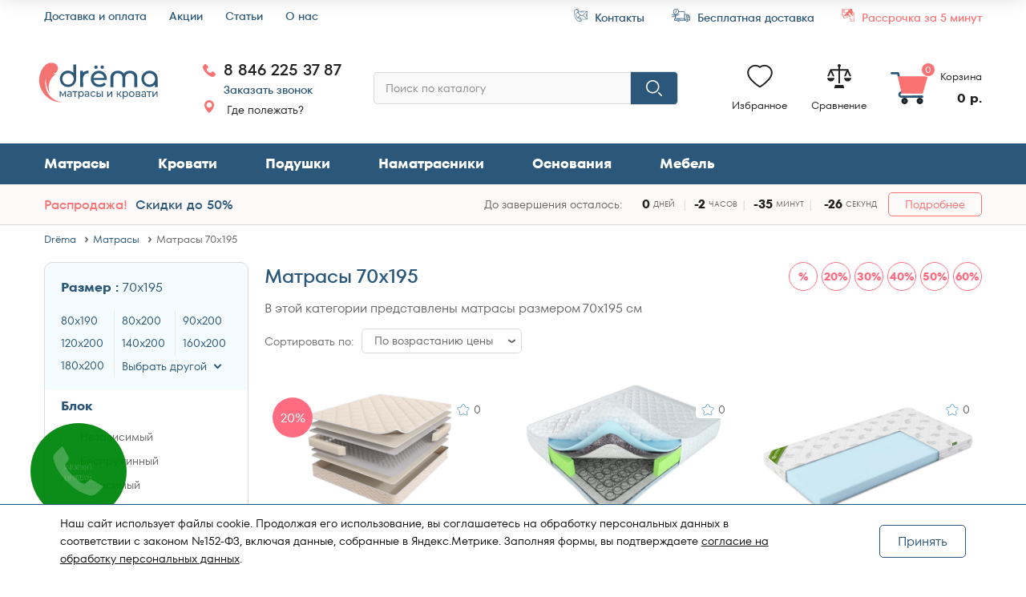

--- FILE ---
content_type: text/html; charset=UTF-8
request_url: https://dremashop.ru/catalog/matrasy-70x195
body_size: 65818
content:
<!doctype html>
<html lang="ru">
<head>
	<meta http-equiv="Content-Type" content="text/html; charset=UTF-8" />
<meta name="robots" content="index, follow" />
<meta name="keywords" content="матрасы в самаре каталог и цены, купить матрас в самаре, матрас цена, матрас для сна, магазин матрасов в самаре адреса, купить спальный матрас в самаре, купить матрас в самаре недорого цены, купить матрас на кровать в самаре, купить новый матрас, продажа матрасов в самаре" />
<meta name="description" content="В интернет-магазине &quot;DRёMA&quot; можно купить матрас 70x195 по низкой цене и доставкой по Самаре." />
<link rel="canonical" href="https://dremashop.ru/catalog/matrasy-70x195" />
<script data-skip-moving="true">(function(w, d, n) {var cl = "bx-core";var ht = d.documentElement;var htc = ht ? ht.className : undefined;if (htc === undefined || htc.indexOf(cl) !== -1){return;}var ua = n.userAgent;if (/(iPad;)|(iPhone;)/i.test(ua)){cl += " bx-ios";}else if (/Windows/i.test(ua)){cl += ' bx-win';}else if (/Macintosh/i.test(ua)){cl += " bx-mac";}else if (/Linux/i.test(ua) && !/Android/i.test(ua)){cl += " bx-linux";}else if (/Android/i.test(ua)){cl += " bx-android";}cl += (/(ipad|iphone|android|mobile|touch)/i.test(ua) ? " bx-touch" : " bx-no-touch");cl += w.devicePixelRatio && w.devicePixelRatio >= 2? " bx-retina": " bx-no-retina";if (/AppleWebKit/.test(ua)){cl += " bx-chrome";}else if (/Opera/.test(ua)){cl += " bx-opera";}else if (/Firefox/.test(ua)){cl += " bx-firefox";}ht.className = htc ? htc + " " + cl : cl;})(window, document, navigator);</script>


<link href="/bitrix/js/ui/design-tokens/dist/ui.design-tokens.css?176504147126358" type="text/css"  rel="stylesheet" />
<link href="/bitrix/js/ui/fonts/opensans/ui.font.opensans.css?17650414782555" type="text/css"  rel="stylesheet" />
<link href="/bitrix/js/main/popup/dist/main.popup.bundle.css?176504146331694" type="text/css"  rel="stylesheet" />
<link href="/bitrix/cache/css/s1/drema/page_7e2680c846c3e19b376506183c7a3ba7/page_7e2680c846c3e19b376506183c7a3ba7_v1.css?176869393340772" type="text/css"  rel="stylesheet" />
<link href="/bitrix/cache/css/s1/drema/template_6ce59dc8b9f708213c92af0bee4df31e/template_6ce59dc8b9f708213c92af0bee4df31e_v1.css?1768693893397632" type="text/css"  data-template-style="true" rel="stylesheet" />




<script type="extension/settings" data-extension="currency.currency-core">{"region":"ru"}</script>



            
            <!-- Yandex.Metrika counter -->
            
            <!-- /Yandex.Metrika counter -->
                    
        
 <style> .nca-cookiesaccept-line { box-sizing: border-box !important; margin: 0 !important; border: none !important; width: 100% !important; min-height: 10px !important; max-height: 250px !important; display: block; clear: both !important; padding: 12px !important; position: fixed; bottom: 0px !important; opacity: 1; transform: translateY(0%); z-index: 99999; } .nca-cookiesaccept-line > div { display: flex; align-items: center; } .nca-cookiesaccept-line > div > div { padding-left: 5%; padding-right: 5%; } .nca-cookiesaccept-line a { color: inherit; text-decoration:underline; } @media screen and (max-width:767px) { .nca-cookiesaccept-line > div > div { padding-left: 1%; padding-right: 1%; } } </style> 
	<title>Матрасы 70x195 (700 на 1950 мм) - купить в интернет-магазине "DRёMA" в Самаре</title>
	<meta name="viewport" content="width=device-width, initial-scale=1.0, user-scalable=no, maximum-scale=1.0"/>
	<meta name='yandex-verification' content='7c5729fcc57160e9' />
  <meta name='google-site-verification' content='hkWgh3YlhcRWrYo6L1kuE4h3noUnBUVXqYMqyz7Q430' />
	<meta name="google-recaptcha" content="6LdWaUYrAAAAAAEn3ayzRNTgYqHRD9tK2882k0xo"/>
		<link rel="preconnect" href="https://dremashop.ru">
	    		<link rel="apple-touch-icon" sizes="180x180" href="/local/templates/drema/images/apple-touch-icon.png">
	<link rel="icon" type="image/png" sizes="32x32" href="/local/templates/drema/images/favicon-32x32.png">
	<link rel="icon" type="image/png" sizes="16x16" href="/local/templates/drema/images/favicon-16x16.png">
	<meta property="og:url" content="https://dremashop.ru/catalog/matrasy-70x195">
	<meta property="og:site_name" content="DRёMA">
	<meta property="og:type" content="website">
	<meta property="og:locale" content="ru">
	<meta property="og:title" content="Матрасы 70x195 (700 на 1950 мм) - купить в интернет-магазине "DRёMA" в Самаре">
	<meta property="og:description" content="В интернет-магазине "DRёMA" можно купить матрас 70x195 по низкой цене и доставкой по Самаре.">
	<meta property="og:image" content="">
	<!-- Twitter Meta Tags -->
		<link rel="preconnect" href="https://fonts.googleapis.com">
	<link rel="preconnect" href="https://fonts.gstatic.com" crossorigin>
	<link href="https://fonts.googleapis.com/css2?family=Roboto:wght@400;500;700&display=swap" rel="stylesheet">
		<meta name="ahrefs-site-verification" content="64f6dcfda6e0262ae1128796d554e73fc71dc9f1bf1742185f96da6acff7d0e8">
	
<noscript><div><img src="https://mc.yandex.ru/watch/9755971" style="position:absolute; left:-9999px;" alt="" /></div></noscript>
<!-- /Yandex.Metrika counter -->
</head>
<body style="opacity: 0;">

<div id="wrapper" class="wrapper">
	<div class="k1-added-modal k1-added-modal-js">
		<div class="container">
			<div class="k1-added-modal__body flex-body">
				<div class="k1-added-modal__info flex-body">
					<div class="k1-added-modal__good-picture flex-body">
						<img src="[data-uri]" loading="lazy" alt="Modal Items">
					</div>
					<div class="k1-added-modal__description">
						<div class="k1-added-modal__top-line">
							<a data-href="" class="k1-added-modal__good-name"></a> Добавлен в
							<span class="k1-added-modal__functional-name"></span>
						</div>
						<div class="k1-added-modal__added-info">
							Всего в списке <span class="k1-added-modal__count-text"></span>
						</div>
					</div>
				</div>
				<div class="k1-added-modal__link">
					<a href="javascript:void(0)">Избранное</a>
				</div>
				<div class="k1-added-modal__close ">
					<span></span><span></span>
				</div>
			</div>
		</div>
	</div>

	<input type="hidden" id="discount-time" value="January 18, 2026 00:00:00">
	<input type="hidden" id="discount-value" value="50">

	<header class="header">
		<div class="container">
			<div class="header__top">
				
	<div class="header__top-left">
			<a href="/deliver" class="header__top-link menu-delivery  drop-left">
			<img class="header__mobile-svg" src="/custom/img/icons/svg/menu-delivery.svg" alt="Доставка и оплата"/>
			Доставка и оплата		</a>
	
			<a href="/catalog/matrasy-so-skidkami" class="header__top-link menu-stocks  drop-left">
			<img class="header__mobile-svg" src="/custom/img/icons/svg/menu-stocks.svg" alt="Акции"/>
			Акции		</a>
	
			<a href="/stati" class="header__top-link menu-articles  drop-left">
			<img class="header__mobile-svg" src="/custom/img/icons/svg/menu-articles.svg" alt="Статьи"/>
			Статьи		</a>
	
			<a href="/about" class="header__top-link menu-about  drop-left">
			<img class="header__mobile-svg" src="/custom/img/icons/svg/menu-about.svg" alt="О нас"/>
			О нас		</a>
	

	</div>
				

	<div class="header__top-right">
				<a href="/contacts" class="header__top-link masseng  drop-right">
				<img src="/custom/img/icons/svg/masseng.svg"
					 alt="Контакты"/>
				Контакты			</a>
	
				<a href="/deliver" class="header__top-link car  drop-right">
				<img src="/custom/img/icons/svg/car.svg"
					 alt="Бесплатная доставка"/>
				Бесплатная доставка			</a>
	
				<a href="/rassrochka" class="header__top-link price  drop-right">
				<img src="/custom/img/icons/svg/price.svg"
					 alt="Рассрочка за 5 минут"/>
				Рассрочка за 5 минут			</a>
	
	</div>
			</div>
			<div class="header__bottom">
				<div class="header__row">
					<div class="header__bottom--mobile">
						<div class="burger" >
							<svg width="100%" height="100%" viewBox="0 0 100 100">
								<path class="line line1" d="M 20,29.000046 H 80.000231 C 80.000231,29.000046 94.498839,28.817352 94.532987,66.711331 94.543142,77.980673 90.966081,81.670246 85.259173,81.668997 79.552261,81.667751 75.000211,74.999942 75.000211,74.999942 L 25.000021,25.000058" />
								<path class="line line2" d="M 20,50 H 80" />
								<path class="line line3" d="M 20,70.999954 H 80.000231 C 80.000231,70.999954 94.498839,71.182648 94.532987,33.288669 94.543142,22.019327 90.966081,18.329754 85.259173,18.331003 79.552261,18.332249 75.000211,25.000058 75.000211,25.000058 L 25.000021,74.999942" />
							</svg>
						</div>
						<div class="header__seach-mobile">
							<img src="/custom/img/icons/svg/search-mobile.svg" alt="Поиск" title="Поиск">
							<form action="/search/" method="GET">
								<div class="header__search-input">
									<input type="text" placeholder="Поиск" name="q" value="">
								</div>
								<div class="header__search-button"><button type="submit"></button></div>
							</form>
						</div>
					</div>
					<a href="/" class="header__logo">
						<img src="/custom/img/icons/svg/logo_coral.svg" loading="lazy" alt="Drema" title="Drema">					</a>
					<div class="header__phone">
						<div class="header__phone-top">
							<img src="/custom/img/icons/svg/phone-call.svg" alt="Phone"/>
							<div class="header__phone-wrap">
								<a href="tel:88462253787" class="header__phone-one">
									8 846 225 37 87								</a>
								<a href="javascript:void(0)" class="header__phone-two open-modal-recall-js">Заказать звонок</a>
							</div>
						</div>
						<div class="header__phone-bottom">
							<img src="/custom/img/icons/svg/phone-location.svg" alt="Location"/>
							<a href="/contacts" class="header__phone-local">Где полежать?</a>
						</div>
					</div>
					<div class="header__seach">
								<div id="title-search" class="header__seach-inner">
			<form action="/search/">
				<div class="header__search-box flex-body">
					<div class="header__search-input">
						<input id="title-search-input"
								type="text"
								name="q"
								value=""
								size="40"
								maxlength="50"
								placeholder="Поиск по каталогу"
								autocomplete="off"/>&nbsp;
					</div>
					<div class="header__search-button" >
						<input name="submit" type="submit" value="Поиск"/>
					</div>
				</div>
			</form>
		</div>
						</div>
					<div class="header__tools">
						<a href="tel:88462253787" class="header__phone-mobile">
							<img src="/custom/img/icons/svg/phone-call.svg" alt="Phone"/>
						</a>
						<a class="header__tools-items header-favorite-icon append-left" href="/izbrannoe">
							<div class="header__tools-img  like">
								<svg>
									<use xlink:href="/custom/img/icons/k1-sprite.svg#FAV"></use>
								</svg>
							</div>
							<span class="header__tools-count k1-header-favorite-count k1-header-favorite-count-js ">
															</span>
							<span class="header__tools-text">Избранное</span>
						</a>
						<a class="header__tools-items header-compare-icon append-right" href="/compare/">
							<div class="header__tools-img like">
								<svg>
									<use xlink:href="/custom/img/icons/k1-sprite.svg#compare"></use>
								</svg>
							</div>
														<span class="header__tools-count k1-header-compare-count k1-header-compare-count-js ">
															</span>
														<span class="header__tools-text">Сравнение</span>
						</a>
						<div class="header__tools-items revers" id="header-cart-js">
							<div id="bx_basketFKauiI" class="bx-basket right top bx-closed"><!--'start_frame_cache_bx_basketFKauiI'--><div class="bx-hdr-profile">

	<div class="bx-basket-block header__tools-items revers" onclick="bx_basketFKauiI.toggleOpenCloseCart()">			<i class="fa fa-shopping-cart hidden-anyway"></i>
			<img class="header__tools-img" src="/custom/img/icons/svg/basket.svg" alt="Корзина"/>
			<span class="header__tools-count">
                0            </span>
			<div class="header__tools-basket">
				<span class="header__tools-text">Корзина</span>
				<span class="header__tools-price">0 р.</span>
			</div>

			</div>
</div>

<!--'end_frame_cache_bx_basketFKauiI'--></div>
						</div>
					</div>
				</div>
			</div>
		</div>
		<div class="header__main-menu">
			<div class="container">
					<nav class="header__menu menu header-menu-js">
		<ul class="menu__list">
												<li class="menu__item menu-item-js submenu"
						data-menu-link-id="mattress">
						<a href="/catalog/matrasy" class="selected menu__link">
							<img class="header__mobile-svg"
								src="/custom/img/icons/svg/menu-mattress.svg"
								alt="Матрасы"/>
							Матрасы															<span class="drop-menu__arrow drop-menu__arrow-js"></span>
													</a>

						
													<div class="drop-menu drop-menu-js" data-menu-id="mattress">
								<div class="drop-menu__triangle drop-menu__triangle-js"></div>
								<div class="drop-menu__wrap flex-body">
									<div class="drop-menu__left">
										<div class="drop-menu__main flex-body">
    <div class="drop-menu__size">
        <a href="/catalog/matrasy" class="drop-menu__size-big">Все матрасы</a>

        <div class="drop-menu__size-title">По размерам</div>
        <div class="drop-menu__size-wrap">
            <ul class="drop-menu__size-list">
                <li class="drop-menu__size-item lite-blue">070х</li>
                <li class="drop-menu__size-item">
                    <a href="/catalog/matrasy-70x190" class="drop-menu__size-link">070x190</a>
                </li>
                <li class="drop-menu__size-item">
                    <a href="/catalog/matrasy-70x195" class="drop-menu__size-link">070x195</a>
                </li>
                <li class="drop-menu__size-item">
                    <a href="/catalog/matrasy-70x200" class="drop-menu__size-link">070x200</a>
                </li>
            </ul>
            <ul class="drop-menu__size-list">
                <li class="drop-menu__size-item lite-blue">080х</li>
                <li class="drop-menu__size-item">
                    <a href="/catalog/matrasy-80x190" class="drop-menu__size-link">080x190</a>
                </li>
                <li class="drop-menu__size-item">
                    <a href="/catalog/matrasy-80x195" class="drop-menu__size-link">080x195</a>
                </li>
                <li class="drop-menu__size-item">
                    <a href="/catalog/matrasy-80x200" class="drop-menu__size-link">080x200</a>
                </li>
            </ul>
            <ul class="drop-menu__size-list">
                <li class="drop-menu__size-item lite-blue">090х</li>
                <li class="drop-menu__size-item">
                    <a href="/catalog/matrasy-90x190" class="drop-menu__size-link">090x190</a>
                </li>
                <li class="drop-menu__size-item">
                    <a href="/catalog/matrasy-90x195" class="drop-menu__size-link">090x195</a>
                </li>
                <li class="drop-menu__size-item">
                    <a href="/catalog/matrasy-90x200" class="drop-menu__size-link">090x200</a>
                </li>
            </ul>
            <ul class="drop-menu__size-list">
                <li class="drop-menu__size-item lite-blue">120х</li>
                <li class="drop-menu__size-item">
                    <a href="/catalog/matrasy-120x190" class="drop-menu__size-link">120x190</a>
                </li>
                <li class="drop-menu__size-item">
                    <a href="/catalog/matrasy-120x195" class="drop-menu__size-link">120x195</a>
                </li>
                <li class="drop-menu__size-item">
                    <a href="/catalog/matrasy-120x200" class="drop-menu__size-link">120x200</a>
                </li>
            </ul>

            <ul class="drop-menu__size-list">
                <li class="drop-menu__size-item lite-blue">140х</li>
                <li class="drop-menu__size-item">
                    <a href="/catalog/matrasy-140x190" class="drop-menu__size-link">140x190</a>
                </li>
                <li class="drop-menu__size-item">
                    <a href="/catalog/matrasy-140x195" class="drop-menu__size-link">140x195</a>
                </li>
                <li class="drop-menu__size-item">
                    <a href="/catalog/matrasy-140x200" class="drop-menu__size-link">140x200</a>
                </li>
            </ul>
            <ul class="drop-menu__size-list">
                <li class="drop-menu__size-item lite-blue">160х</li>
                <li class="drop-menu__size-item">
                    <a href="/catalog/matrasy-160x190" class="drop-menu__size-link">160x190</a>
                </li>
                <li class="drop-menu__size-item">
                    <a href="/catalog/matrasy-160x195" class="drop-menu__size-link">160x195</a>
                </li>
                <li class="drop-menu__size-item">
                    <a href="/catalog/matrasy-160x200" class="drop-menu__size-link">160x200</a>
                </li>
            </ul>
            <ul class="drop-menu__size-list">
                <li class="drop-menu__size-item lite-blue">180х</li>
                <li class="drop-menu__size-item">
                    <a href="/catalog/matrasy-180x190" class="drop-menu__size-link">180x190</a>
                </li>
                <li class="drop-menu__size-item">
                    <a href="/catalog/matrasy-180x195" class="drop-menu__size-link">180x195</a>
                </li>
                <li class="drop-menu__size-item">
                    <a href="/catalog/matrasy-180x200" class="drop-menu__size-link">180x200</a>
                </li>
            </ul>
            <ul class="drop-menu__size-list">
                <li class="drop-menu__size-item lite-blue">200х</li>
                <li class="drop-menu__size-item">
                    <a href="/catalog/matrasy-200x200" class="drop-menu__size-link">200x200</a>
                </li>
            </ul>

            <div class="k1-filter__size-link">
                <div class="current">Нестандартный размер?</div>
                <div class="k1-filter__modal">
                    <div class="k1-filter__modal-title">Не нашли нужный размер?</div>
                    <div class="k1-filter__modal-body">
                        <p>Это не проблема!<br>Практически любое изделие можно изготовить в нестандартном размере. Для этого закажите обратный звонок, мы свяжемся с Вами, выясним возможность изготовления в Вашем размере и оформим заказ! </p>
                        <a href="javascript:void(0)" class="header__phone-two open-modal-recall-js">Заказать звонок</a><br>
                        <a href="/stati/matrasy-nestandartnyh-razmerov-na-zakaz" class="drop-menu__size-text">Подробнее про размеры</a>
                    </div>
                </div>
            </div>
        </div>
    </div>

    <div class="drop-menu__type flex-body">
        <ul class="drop-menu__type-list">
            <li class="drop-menu__type-title">По типам</li>
            <li class="drop-menu__type-item">
                <a href="/catalog/matrasy-dla-dachi" class="drop-menu__type-link">Для дачи</a>
            </li>
            <li class="drop-menu__type-item">
                <a href="/catalog/matrasy-v-rulone" class="drop-menu__type-link">Скрученные</a>
            </li>
            <li class="drop-menu__type-item">
                <a href="/catalog/matrasy-dlya-divanov" class="drop-menu__type-link">Для диванов</a>
            </li>
            <li class="drop-menu__type-item">
                <a href="/catalog/ortopedicheskie-matrasy" class="drop-menu__type-link">Ортопедические</a>
            </li>
        </ul>
        <ul class="drop-menu__type-list">
            <li class="drop-menu__type-title">По блокам</li>
            <li class="drop-menu__type-item">
                <a href="/catalog/na-nezavisimom-bloke" class="drop-menu__type-link">На независимом блоке</a>
            </li>
            <li class="drop-menu__type-item">
                <a href="/catalog/na-zavisimom-bloke-pruzhin-bonnell" class="drop-menu__type-link">На зависимом блоке</a>
            </li>
            <li class="drop-menu__type-item">
                <a href="/catalog/bespruzhinnyje-matrasy" class="drop-menu__type-link">Беспружинные</a>
            </li>
            <li class="drop-menu__type-item">
                <a href="/catalog/zonalnye-matrasy" class="drop-menu__type-link">Зональные блоки</a>
            </li>
        </ul>
        <ul class="drop-menu__type-list">
            <li class="drop-menu__type-title">По жесткости</li>
            <li class="drop-menu__type-item">
                <a href="/catalog/vysokaja_zhestkost" class="drop-menu__type-link">Высокой жесткости</a>
            </li>
            <li class="drop-menu__type-item">
                <a href="/catalog/srednaja_zhestkost" class="drop-menu__type-link">Средней жесткости</a>
            </li>
            <li class="drop-menu__type-item">
                <a href="/catalog/nizkaja_zhestkost" class="drop-menu__type-link">Низкой жесткости</a>
            </li>
            <li class="drop-menu__type-item">
                <a href="/catalog/raznaja-zhestkost" class="drop-menu__type-link">Разной жесткости</a>
            </li>
        </ul>
        <ul class="drop-menu__type-list">
            <li class="drop-menu__type-title">По возрасту</li>
            <li class="drop-menu__type-item">
                <a href="/catalog/matrasy-dlya-novorozhdennyh" class="drop-menu__type-link">Для новорожденных</a>
            </li>
            <li class="drop-menu__type-item">
                <a href="/catalog/matrasy-detskie" class="drop-menu__type-link">Детские матрасы</a>
            </li>
            <li class="drop-menu__type-item">
                <a href="/catalog/matrasy-srednij-vozrast" class="drop-menu__type-link">Для людей среднего возраста</a>
            </li>
            <li class="drop-menu__type-item">
                <a href="/catalog/matrasy-dlya-pozhilyh" class="drop-menu__type-link">Для людей в возрасте</a>
            </li>
        </ul>

        <ul class="drop-menu__type-list">
            <li class="drop-menu__type-title">По наполнителю</li>
            <li class="drop-menu__type-item">
                <a href="/catalog/kokosovoje-volokno" class="drop-menu__type-link">Кокосовое волокно</a>
            </li>
            <li class="drop-menu__type-item">
                <a href="/catalog/matrasy-na-latekse" class="drop-menu__type-link">Натуральный латекс</a>
            </li>
            <li class="drop-menu__type-item">
                <a href="/catalog/matrasy-na-ppu" class="drop-menu__type-link">Ormafoam (ППУ)</a>
            </li>
            <li class="drop-menu__type-item">
                <a href="/catalog/matrasy-na-hollofajbere" class="drop-menu__type-link">Холлофайбер</a>
            </li>
            <li class="drop-menu__type-item">
                <a href="/catalog/matrasy-s-effektom-pamyati" class="drop-menu__type-link">Меморикс</a>
            </li>
        </ul>
    </div>
</div>
										<div class="drop-menu__brand">
											<div class="drop-menu__brand-title">По бренду</div>

											<div class="main-brand__wrap brands" >
	<div class="swiper-container brands__slider-header" style="height: 45px;">
		<div class="swiper-wrapper">
							<a href="/catalog/matrasy-korona" class="brands__slide swiper-slide">
					<div class="brands__slide-picture">
						<picture>
							<source srcset="/upload/iblock/b1f/wicqiazhsllpd0koxansrm83ktk7huww.webp" type="image/webp">
							<img src="[data-uri]"
								data-load-src="/upload/iblock/b1f/wicqiazhsllpd0koxansrm83ktk7huww.png"
								loading="lazy"
								alt="Корона"
								title="Корона"
								class="def-load-picture">
						</picture>
					</div>
				</a>
							<a href="/catalog/matrasy-ormatek" class="brands__slide swiper-slide">
					<div class="brands__slide-picture">
						<picture>
							<source srcset="/upload/iblock/6cf/rbwtopdybpa4dz8u49d77gt0iqbhtq03.webp" type="image/webp">
							<img src="[data-uri]"
								data-load-src="/upload/iblock/6cf/rbwtopdybpa4dz8u49d77gt0iqbhtq03.png"
								loading="lazy"
								alt="Орматек"
								title="Орматек"
								class="def-load-picture">
						</picture>
					</div>
				</a>
							<a href="/catalog/matrasy-agreen" class="brands__slide swiper-slide">
					<div class="brands__slide-picture">
						<picture>
							<source srcset="/upload/iblock/817/3vq2kia4hrnkdnhwfhqz73gm8o888se6.webp" type="image/webp">
							<img src="[data-uri]"
								data-load-src="/upload/iblock/817/3vq2kia4hrnkdnhwfhqz73gm8o888se6.png"
								loading="lazy"
								alt="Agreen"
								title="Agreen"
								class="def-load-picture">
						</picture>
					</div>
				</a>
							<a href="/catalog/matrasy-dimax" class="brands__slide swiper-slide">
					<div class="brands__slide-picture">
						<picture>
							<source srcset="/upload/iblock/21d/hywqxs839y7v4lccs8qd7t5siyvtap0i.webp" type="image/webp">
							<img src="[data-uri]"
								data-load-src="/upload/iblock/21d/hywqxs839y7v4lccs8qd7t5siyvtap0i.png"
								loading="lazy"
								alt="Dimax"
								title="Dimax"
								class="def-load-picture">
						</picture>
					</div>
				</a>
							<a href="/catalog/matrasy-dreamline" class="brands__slide swiper-slide">
					<div class="brands__slide-picture">
						<picture>
							<source srcset="/upload/iblock/ffd/gv6c9006xwdauus1jh05qxndh8b7rczi.webp" type="image/webp">
							<img src="[data-uri]"
								data-load-src="/upload/iblock/ffd/gv6c9006xwdauus1jh05qxndh8b7rczi.png"
								loading="lazy"
								alt="DreamLine"
								title="DreamLine"
								class="def-load-picture">
						</picture>
					</div>
				</a>
							<a href="/catalog/matrasy-everest" class="brands__slide swiper-slide">
					<div class="brands__slide-picture">
						<picture>
							<source srcset="/upload/iblock/7b3/ls7ch5tx22o1scylp74skz6g4w9yfdsg.webp" type="image/webp">
							<img src="[data-uri]"
								data-load-src="/upload/iblock/7b3/ls7ch5tx22o1scylp74skz6g4w9yfdsg.png"
								loading="lazy"
								alt="Everest"
								title="Everest"
								class="def-load-picture">
						</picture>
					</div>
				</a>
							<a href="/catalog/matrasy-evotek" class="brands__slide swiper-slide">
					<div class="brands__slide-picture">
						<picture>
							<source srcset="/upload/iblock/cc9/ou20e3wue9mtu1gqdcsqtaoc3fijnujf.webp" type="image/webp">
							<img src="[data-uri]"
								data-load-src="/upload/iblock/cc9/ou20e3wue9mtu1gqdcsqtaoc3fijnujf.png"
								loading="lazy"
								alt="Evotek"
								title="Evotek"
								class="def-load-picture">
						</picture>
					</div>
				</a>
							<a href="/catalog/matrasy-promtex-orient" class="brands__slide swiper-slide">
					<div class="brands__slide-picture">
						<picture>
							<source srcset="/upload/iblock/be6/se0njlm8w46smj5y8nd01jkp2r0oqkgk.webp" type="image/webp">
							<img src="[data-uri]"
								data-load-src="/upload/iblock/be6/se0njlm8w46smj5y8nd01jkp2r0oqkgk.png"
								loading="lazy"
								alt="Promtex-Orient"
								title="Promtex-Orient"
								class="def-load-picture">
						</picture>
					</div>
				</a>
							<a href="/catalog/matrasy-proson" class="brands__slide swiper-slide">
					<div class="brands__slide-picture">
						<picture>
							<source srcset="/upload/iblock/e16/3ye30z75h3hvkyxjssk25ivb6o14vvgq.webp" type="image/webp">
							<img src="[data-uri]"
								data-load-src="/upload/iblock/e16/3ye30z75h3hvkyxjssk25ivb6o14vvgq.png"
								loading="lazy"
								alt="ProSon"
								title="ProSon"
								class="def-load-picture">
						</picture>
					</div>
				</a>
							<a href="/catalog/matrasy-sonberry" class="brands__slide swiper-slide">
					<div class="brands__slide-picture">
						<picture>
							<source srcset="/upload/iblock/61d/dzh0ihzg3wpzrynpr6i0re3lhexsbywy.webp" type="image/webp">
							<img src="[data-uri]"
								data-load-src="/upload/iblock/61d/dzh0ihzg3wpzrynpr6i0re3lhexsbywy.png"
								loading="lazy"
								alt="Sonberry"
								title="Sonberry"
								class="def-load-picture">
						</picture>
					</div>
				</a>
							<a href="/catalog/matrasy-sontelle" class="brands__slide swiper-slide">
					<div class="brands__slide-picture">
						<picture>
							<source srcset="/upload/iblock/2fd/ch6gog811hm2d5iqioqthnot49hfgisx.webp" type="image/webp">
							<img src="[data-uri]"
								data-load-src="/upload/iblock/2fd/ch6gog811hm2d5iqioqthnot49hfgisx.png"
								loading="lazy"
								alt="Sontelle"
								title="Sontelle"
								class="def-load-picture">
						</picture>
					</div>
				</a>
							<a href="/catalog/matrasy-sportletica" class="brands__slide swiper-slide">
					<div class="brands__slide-picture">
						<picture>
							<source srcset="/upload/iblock/d91/epqxro2scrk80mu0kj2zulor7zd3msjk.webp" type="image/webp">
							<img src="[data-uri]"
								data-load-src="/upload/iblock/d91/epqxro2scrk80mu0kj2zulor7zd3msjk.png"
								loading="lazy"
								alt="Sportletica"
								title="Sportletica"
								class="def-load-picture">
						</picture>
					</div>
				</a>
							<a href="/catalog/matrasy-tempur" class="brands__slide swiper-slide">
					<div class="brands__slide-picture">
						<picture>
							<source srcset="/upload/iblock/ced/hkyzccyc93h4nub2vkncr89y80z2pzi2.webp" type="image/webp">
							<img src="[data-uri]"
								data-load-src="/upload/iblock/ced/hkyzccyc93h4nub2vkncr89y80z2pzi2.png"
								loading="lazy"
								alt="Tempur"
								title="Tempur"
								class="def-load-picture">
						</picture>
					</div>
				</a>
							<a href="/catalog/matrasy-ormatek-dlya-drema" class="brands__slide swiper-slide">
					<div class="brands__slide-picture">
						<picture>
							<source srcset="/upload/iblock/1bd/t9ov97cyrl44ejt0ixgyhtx4y6sky11j.webp" type="image/webp">
							<img src="[data-uri]"
								data-load-src="/upload/iblock/1bd/t9ov97cyrl44ejt0ixgyhtx4y6sky11j.jpg"
								loading="lazy"
								alt="Орматек для DRёMA"
								title="Орматек для DRёMA"
								class="def-load-picture">
						</picture>
					</div>
				</a>
							<a href="/catalog/matrasy-verda" class="brands__slide swiper-slide">
					<div class="brands__slide-picture">
						<picture>
							<source srcset="/upload/iblock/708/krmc3rkbdchvnprroxzue0cd2f0660qf.webp" type="image/webp">
							<img src="[data-uri]"
								data-load-src="/upload/iblock/708/krmc3rkbdchvnprroxzue0cd2f0660qf.webp"
								loading="lazy"
								alt="Verda"
								title="Verda"
								class="def-load-picture">
						</picture>
					</div>
				</a>
					</div>
	</div>
	<div class="swiper-button-prev brands__prev brands__arrow slider-arrow arrow-left"></div>
	<div class="swiper-button-next brands__next brands__arrow slider-arrow arrow-right"></div>
	<div class="swiper-pagination slider-dots  brands-header__pagination"></div>
</div>										</div>
									</div>

									<div class="drop-menu__right">
										<a href="/catalog/matrasy-so-skidkami" class="drop-menu__counter drop-menu__counter-mattress">
											<div class="drop-menu__picture">
												<picture>
    <source srcset="/upload/medialibrary/86d/86d458ed61af4d40c90859ee5b46a56d.webp" type="image/webp">
    <img src="/upload/medialibrary/86d/86d458ed61af4d40c90859ee5b46a56d.png" loading="lazy" alt="counter" title="counter">
</picture>											</div>
											<div class="drop-menu__couter-top">
												<div class="drop-menu__couter-title">
													Распродажа!												</div>
												<div class="drop-menu__couter-wrap">
													<span class="drop-menu__couter-text">
														Скидки до													</span>
													<span class="drop-menu__couter-sale">
														60%													</span>
												</div>
											</div>
											<div class="drop-menu__couter-bottom">
												<div class="drop-menu__couter-button">Подробнее</div>
												<div class="drop-menu__couter-row" id="counter-main">
													<div class="drop-menu__couter-item">
														<span class="drop-menu__couter-num days"
															id="discount-card-mattress-days">12</span>
														<span class="drop-menu__couter-desc discount-times-days">дней</span>
													</div>

													<div class="drop-menu__couter-item">
														<span class="drop-menu__couter-num hours"
															id="discount-card-mattress-hours">8</span>
														<span class="drop-menu__couter-desc discount-times-hours">часов</span>
													</div>

													<div class="drop-menu__couter-item">
														<span class="drop-menu__couter-num minutes"
															id="discount-card-mattress-minutes">45</span>
														<span class="drop-menu__couter-desc discount-times-minutes">минут</span>
													</div>

													<div class="drop-menu__couter-item">
														<span class="drop-menu__couter-num seconds"
															id="discount-card-mattress-seconds">32</span>
														<span class="drop-menu__couter-desc discount-times-seconds">секунд</span>
													</div>
												</div>
											</div>
										</a>

										<div class="drop-menu__also">
    <div class="drop-menu__also-title">Смотрите также</div>

    <ul class="drop-menu__also-list">
        <li class="drop-menu__also-item">
            <a href="/catalog/matrasy-detskie" class="drop-menu__also-link">Детские матрасы</a>
        </li>
        <li class="drop-menu__also-item">
            <a href="/catalog/matrasy-dlya-divanov" class="drop-menu__also-link">Матрасы для диванов</a>
        </li>
        <li class="drop-menu__also-item">
            <a href="/catalog/matrasy-dla-dachi" class="drop-menu__also-link">Матрасы для дачи</a>
        </li>
        <li class="drop-menu__also-item">
            <a href="/catalog/matrasy-so-skidkami" class="drop-menu__also-link">Матрасы со скидками</a>
        </li>
    </ul>

    <a href="/stati/kak-vybrat-ortopedicheskiy-matras" class="drop-menu__also-row">
        <div class="drop-menu__also-left">
            <div class="red-question">
	<div class="red-question__icon">
		<svg>
			<use xlink:href="/custom/img/icons/sprite.svg#notification"></use>
		</svg>
	</div>
</div>        </div>
        <div class="drop-menu__also-right">Как выбрать матрас?</div>
    </a>
</div>
									</div>
								</div>
								<div class="drop-menu__mobile">
    <a href="/catalog/matrasy" class="bold">Все матрасы</a>
    <a href="/catalog/matrasy-nedorogo" >Матрасы недорого </a>
    <a href="/catalog/pruzhinnye-matrasy" >Пружинные матрасы </a>
    <a href="/catalog/kokosovoje-volokno" >Матрасы на кокосовом волокне </a>
    <a href="/catalog/na-nezavisimom-bloke" >Матрасы на независимом блоке </a>
    <a href="/catalog/matrasy-detskie" >Детские матрасы </a>
    <a href="/catalog/matrasy-v-rulone" >Матрасы в рулоне </a>
    <a href="/catalog/matrasy-na-latekse" >Матрасы на латексе </a>
    <a href="/catalog/matrasy-dlya-pozhilyh" >Для людей в возрасте </a>
    <a href="/catalog/matrasy-so-skidkami" >Распродажа, скидки </a>
</div>
							</div>
						
											</li>
																<li class="menu__item menu-item-js submenu" data-menu-link-id="beds">
						<a href="/catalog/krovati" class="menu__link">
							<img class="header__mobile-svg"
								src="/custom/img/icons/svg/menu-bed.svg"
								alt="Кровати"/>
							Кровати															<span class="drop-menu__arrow drop-menu__arrow-js"></span>
													</a>
													<div class="drop-menu drop-menu-js beds " data-menu-id="beds">
								<div class="drop-menu__triangle drop-menu__triangle-js"></div>
								<div class="drop-menu__wrap flex-body">
									<div class="drop-menu__left">
										<div class="drop-menu__main flex-body">
											<div class="drop-menu__size">
    <a href="/catalog/krovati" class="drop-menu__size-big">Все кровати </a>
    <div class="drop-menu__size-title">По размерам</div>
    <div class="drop-menu__size-wrap">
        <ul class="drop-menu__size-list">
            <li class="drop-menu__size-item lite-blue">080х</li>
            <li class="drop-menu__size-item">
                <a href="/catalog/krovati-80x190" class="drop-menu__size-link">080x190 </a>
            </li>
            <li class="drop-menu__size-item">
                <a href="/catalog/krovati-80x200" class="drop-menu__size-link">080x200</a>
            </li>
        </ul>
        <ul class="drop-menu__size-list">
            <li class="drop-menu__size-item lite-blue"> 090х </li>
            <li class="drop-menu__size-item">
                <a href="/catalog/krovati-90x190" class="drop-menu__size-link">090x190 </a>
            </li>
            <li class="drop-menu__size-item">
                <a href="/catalog/krovati-90x200" class="drop-menu__size-link">090x200</a>
            </li>

        </ul>
        <ul class="drop-menu__size-list">
            <li class="drop-menu__size-item lite-blue"> 120х </li>
            <li class="drop-menu__size-item">
                <a href="/catalog/krovati-120x190" class="drop-menu__size-link">120x190 </a>
            </li>
            <li class="drop-menu__size-item">
                <a href="/catalog/krovati-120x200" class="drop-menu__size-link">120x200</a>
            </li>
        </ul>

        <ul class="drop-menu__size-list">
            <li class="drop-menu__size-item lite-blue">140х </li>
            <li class="drop-menu__size-item">
                <a href="/catalog/krovati-140x190" class="drop-menu__size-link">140x190 </a>
            </li>
            <li class="drop-menu__size-item">
                <a href="/catalog/krovati-140x200" class="drop-menu__size-link">140x200</a>
            </li>
        </ul>
        <ul class="drop-menu__size-list">
            <li class="drop-menu__size-item lite-blue"> 160х </li>
            <li class="drop-menu__size-item">
                <a href="/catalog/matrasy-160x190" class="drop-menu__size-link">160x190 </a>
            </li>
            <li class="drop-menu__size-item">
                <a href="/catalog/krovati-160x200" class="drop-menu__size-link">160x200</a>
            </li>
        </ul>
        <ul class="drop-menu__size-list">
            <li class="drop-menu__size-item lite-blue"> 180х </li>
            <li class="drop-menu__size-item">
                <a href="/catalog/krovati-180x190" class="drop-menu__size-link">180x190 </a>
            </li>
            <li class="drop-menu__size-item">
                <a href="/catalog/krovati-180x200" class="drop-menu__size-link">180x200</a>
            </li>
        </ul>

        <a href="/catalog/odnospalnye-krovati" class="drop-menu__size-text">Односпальные</a>
        <a href="/catalog/dvuspalnye-krovati" class="drop-menu__size-text">Двуспальные </a>
        <div class="k1-filter__size-link">
            <div class="current">Нестандартный размер?</div>
            <div class="k1-filter__modal">
                <div class="k1-filter__modal-title">Не нашли нужный размер?</div>
                <div class="k1-filter__modal-body">
                    <p>Это не проблема!<br>Практически любое изделие можно изготовить в нестандартном размере. Для этого закажите обратный звонок, мы свяжемся с Вами, выясним возможность изготовления в Вашем размере и оформим заказ! </p>
                    <a href="javascript:void(0)" class="header__phone-two open-modal-recall-js">Заказать звонок</a><br>
                    <a href="/stati/matrasy-nestandartnyh-razmerov-na-zakaz" class="drop-menu__size-text">Подробнее про размеры</a>
                </div>
            </div>
        </div>
    </div>
</div>

<div class="drop-menu__type flex-body">
    <ul class="drop-menu__type-list">
        <li class="drop-menu__type-title">По типам</li>
        <li class="drop-menu__type-item">
            <a href="/catalog/krovati-nedorogo" class="drop-menu__type-link">Недорогие</a>
        </li>
        <li class="drop-menu__type-item">
            <a href="/catalog/krovati-derevannyje" class="drop-menu__type-link">Деревянные</a>
        </li>
        <li class="drop-menu__type-item">
            <a href="/catalog/myagkie-krovati" class="drop-menu__type-link">Мягкие</a>
        </li>
        <li class="drop-menu__type-item">
            <a href="/catalog/metallicheskie-krovati" class="drop-menu__type-link">Металлические</a>
        </li>
        <li class="drop-menu__type-item">
            <a href="/catalog/podjemnye-krovati" class="drop-menu__type-link">Подъемные</a>
        </li>
        <li class="drop-menu__type-item">
            <a href="/catalog/detskie-krovati" class="drop-menu__type-link">Детские</a>
        </li>
        <li class="drop-menu__type-item">
            <a href="/catalog/krovati-s-yashhikami" class="drop-menu__type-link">С ящиками</a>
        </li>
        <!-- <li class="drop-menu__type-item">
            <a href="#" class="drop-menu__type-link beds">Все кровати</a>
        </li> -->
    </ul>
</div>
										</div>
										<div class="drop-menu__brand">
											<div class="drop-menu__brand-title">По бренду</div>
											

<div class="main-brand__wrap brands " >
	<div class="swiper-container brands__slider-header brands__slider-small" style="height: 45px;">
		<div class="swiper-wrapper">
							                <a href="/catalog/krovati-korona" class="brands__slide swiper-slide">
					<div class="brands__slide-picture">
						<picture>
							<source srcset="/upload/iblock/b1f/wicqiazhsllpd0koxansrm83ktk7huww.webp" type="image/webp">
							<img src="[data-uri]"
								data-load-src="/upload/iblock/b1f/wicqiazhsllpd0koxansrm83ktk7huww.png"
								loading="lazy"
								alt="Корона"
								title="Корона"
								class="def-load-picture">
						</picture>
					</div>
				</a>
							                <a href="/catalog/krovati-ormatek" class="brands__slide swiper-slide">
					<div class="brands__slide-picture">
						<picture>
							<source srcset="/upload/iblock/6cf/rbwtopdybpa4dz8u49d77gt0iqbhtq03.webp" type="image/webp">
							<img src="[data-uri]"
								data-load-src="/upload/iblock/6cf/rbwtopdybpa4dz8u49d77gt0iqbhtq03.png"
								loading="lazy"
								alt="Орматек"
								title="Орматек"
								class="def-load-picture">
						</picture>
					</div>
				</a>
							                <a href="/catalog/krovati-agreen" class="brands__slide swiper-slide">
					<div class="brands__slide-picture">
						<picture>
							<source srcset="/upload/iblock/817/3vq2kia4hrnkdnhwfhqz73gm8o888se6.webp" type="image/webp">
							<img src="[data-uri]"
								data-load-src="/upload/iblock/817/3vq2kia4hrnkdnhwfhqz73gm8o888se6.png"
								loading="lazy"
								alt="Agreen"
								title="Agreen"
								class="def-load-picture">
						</picture>
					</div>
				</a>
							                <a href="/catalog/krovati-dimax" class="brands__slide swiper-slide">
					<div class="brands__slide-picture">
						<picture>
							<source srcset="/upload/iblock/21d/hywqxs839y7v4lccs8qd7t5siyvtap0i.webp" type="image/webp">
							<img src="[data-uri]"
								data-load-src="/upload/iblock/21d/hywqxs839y7v4lccs8qd7t5siyvtap0i.png"
								loading="lazy"
								alt="Dimax"
								title="Dimax"
								class="def-load-picture">
						</picture>
					</div>
				</a>
							                <a href="/catalog/krovati-dreamline" class="brands__slide swiper-slide">
					<div class="brands__slide-picture">
						<picture>
							<source srcset="/upload/iblock/ffd/gv6c9006xwdauus1jh05qxndh8b7rczi.webp" type="image/webp">
							<img src="[data-uri]"
								data-load-src="/upload/iblock/ffd/gv6c9006xwdauus1jh05qxndh8b7rczi.png"
								loading="lazy"
								alt="DreamLine"
								title="DreamLine"
								class="def-load-picture">
						</picture>
					</div>
				</a>
							                <a href="/catalog/krovati-everest" class="brands__slide swiper-slide">
					<div class="brands__slide-picture">
						<picture>
							<source srcset="/upload/iblock/7b3/ls7ch5tx22o1scylp74skz6g4w9yfdsg.webp" type="image/webp">
							<img src="[data-uri]"
								data-load-src="/upload/iblock/7b3/ls7ch5tx22o1scylp74skz6g4w9yfdsg.png"
								loading="lazy"
								alt="Everest"
								title="Everest"
								class="def-load-picture">
						</picture>
					</div>
				</a>
							                <a href="/catalog/krovati-evotek" class="brands__slide swiper-slide">
					<div class="brands__slide-picture">
						<picture>
							<source srcset="/upload/iblock/cc9/ou20e3wue9mtu1gqdcsqtaoc3fijnujf.webp" type="image/webp">
							<img src="[data-uri]"
								data-load-src="/upload/iblock/cc9/ou20e3wue9mtu1gqdcsqtaoc3fijnujf.png"
								loading="lazy"
								alt="Evotek"
								title="Evotek"
								class="def-load-picture">
						</picture>
					</div>
				</a>
							                <a href="/catalog/krovati-promtex-orient" class="brands__slide swiper-slide">
					<div class="brands__slide-picture">
						<picture>
							<source srcset="/upload/iblock/be6/se0njlm8w46smj5y8nd01jkp2r0oqkgk.webp" type="image/webp">
							<img src="[data-uri]"
								data-load-src="/upload/iblock/be6/se0njlm8w46smj5y8nd01jkp2r0oqkgk.png"
								loading="lazy"
								alt="Promtex-Orient"
								title="Promtex-Orient"
								class="def-load-picture">
						</picture>
					</div>
				</a>
							                <a href="/catalog/krovati-proson" class="brands__slide swiper-slide">
					<div class="brands__slide-picture">
						<picture>
							<source srcset="/upload/iblock/e16/3ye30z75h3hvkyxjssk25ivb6o14vvgq.webp" type="image/webp">
							<img src="[data-uri]"
								data-load-src="/upload/iblock/e16/3ye30z75h3hvkyxjssk25ivb6o14vvgq.png"
								loading="lazy"
								alt="ProSon"
								title="ProSon"
								class="def-load-picture">
						</picture>
					</div>
				</a>
							                <a href="/catalog/krovati-sonberry" class="brands__slide swiper-slide">
					<div class="brands__slide-picture">
						<picture>
							<source srcset="/upload/iblock/61d/dzh0ihzg3wpzrynpr6i0re3lhexsbywy.webp" type="image/webp">
							<img src="[data-uri]"
								data-load-src="/upload/iblock/61d/dzh0ihzg3wpzrynpr6i0re3lhexsbywy.png"
								loading="lazy"
								alt="Sonberry"
								title="Sonberry"
								class="def-load-picture">
						</picture>
					</div>
				</a>
							                <a href="/catalog/krovati-sontelle" class="brands__slide swiper-slide">
					<div class="brands__slide-picture">
						<picture>
							<source srcset="/upload/iblock/2fd/ch6gog811hm2d5iqioqthnot49hfgisx.webp" type="image/webp">
							<img src="[data-uri]"
								data-load-src="/upload/iblock/2fd/ch6gog811hm2d5iqioqthnot49hfgisx.png"
								loading="lazy"
								alt="Sontelle"
								title="Sontelle"
								class="def-load-picture">
						</picture>
					</div>
				</a>
							                <a href="/catalog/krovati-sportletica" class="brands__slide swiper-slide">
					<div class="brands__slide-picture">
						<picture>
							<source srcset="/upload/iblock/d91/epqxro2scrk80mu0kj2zulor7zd3msjk.webp" type="image/webp">
							<img src="[data-uri]"
								data-load-src="/upload/iblock/d91/epqxro2scrk80mu0kj2zulor7zd3msjk.png"
								loading="lazy"
								alt="Sportletica"
								title="Sportletica"
								class="def-load-picture">
						</picture>
					</div>
				</a>
							                <a href="/catalog/krovati-tempur" class="brands__slide swiper-slide">
					<div class="brands__slide-picture">
						<picture>
							<source srcset="/upload/iblock/ced/hkyzccyc93h4nub2vkncr89y80z2pzi2.webp" type="image/webp">
							<img src="[data-uri]"
								data-load-src="/upload/iblock/ced/hkyzccyc93h4nub2vkncr89y80z2pzi2.png"
								loading="lazy"
								alt="Tempur"
								title="Tempur"
								class="def-load-picture">
						</picture>
					</div>
				</a>
							                <a href="/catalog/krovati-ormatek-dlya-drema" class="brands__slide swiper-slide">
					<div class="brands__slide-picture">
						<picture>
							<source srcset="/upload/iblock/1bd/t9ov97cyrl44ejt0ixgyhtx4y6sky11j.webp" type="image/webp">
							<img src="[data-uri]"
								data-load-src="/upload/iblock/1bd/t9ov97cyrl44ejt0ixgyhtx4y6sky11j.jpg"
								loading="lazy"
								alt="Орматек для DRёMA"
								title="Орматек для DRёMA"
								class="def-load-picture">
						</picture>
					</div>
				</a>
							                <a href="/catalog/krovati-verda" class="brands__slide swiper-slide">
					<div class="brands__slide-picture">
						<picture>
							<source srcset="/upload/iblock/708/krmc3rkbdchvnprroxzue0cd2f0660qf.webp" type="image/webp">
							<img src="[data-uri]"
								data-load-src="/upload/iblock/708/krmc3rkbdchvnprroxzue0cd2f0660qf.webp"
								loading="lazy"
								alt="Verda"
								title="Verda"
								class="def-load-picture">
						</picture>
					</div>
				</a>
					</div>
	</div>
	<div class="swiper-button-prev brands__prev brands__arrow slider-arrow arrow-left"></div>
	<div class="swiper-button-next brands__next brands__arrow slider-arrow arrow-right"></div>
	<div class="swiper-pagination slider-dots  brands-header__pagination"></div>

</div>										</div>
									</div>
								</div>
								<div class="drop-menu__mobile">
    <a href="/catalog/krovati-nedorogo" >Кровати недорого </a>
    <a href="/catalog/detskie-krovati" >Детские кровати </a>
    <a href="/catalog/myagkie-krovati" >Мягкие кровати</a>
    <a href="/catalog/podjemnye-krovati" >Подъемные кровати</a>
    <a href="/catalog/krovati-so-skidkoj" >Распродажа, скидки </a>
</div>
							</div>
						
						
											</li>
																<li class="menu__item menu-item-js " data-menu-link-id="">
						<a href="/catalog/ortopedicheskije-podushki" class="menu__link">
							<img class="header__mobile-svg"
								src="/custom/img/icons/svg/menu-pillow.svg"
								alt="Подушки"/>
							Подушки													</a>
						
						
											</li>
																<li class="menu__item menu-item-js " data-menu-link-id="">
						<a href="/catalog/namatrasniki" class="menu__link">
							<img class="header__mobile-svg"
								src="/custom/img/icons/svg/menu-pad.svg"
								alt="Наматрасники"/>
							Наматрасники													</a>
						
						
											</li>
																<li class="menu__item menu-item-js " data-menu-link-id="">
						<a href="/catalog/osnovaniya" class="menu__link">
							<img class="header__mobile-svg"
								src="/custom/img/icons/svg/menu-footing.svg"
								alt="Основания"/>
							Основания													</a>
						
						
											</li>
																<li class="menu__item menu-item-js submenu" data-menu-link-id="mebel">
						<a href="/catalog/mebel-dlya-spalni" class="menu__link">
							<img class="header__mobile-svg"
								src="/custom/img/icons/svg/menu-furniture.svg"
								alt="Мебель"/>
							Мебель															<span class="drop-menu__arrow drop-menu__arrow-js"></span>
													</a>
						
						
													<div class="drop-menu mebel drop-menu-js" data-menu-id="mebel">
								<div class="drop-menu__triangle drop-menu__triangle-js"></div>
								<div class="drop-menu__wrap flex-body">
									<div class="drop-menu__type flex-body">
    <ul class="drop-menu__type-list">
        <li class="drop-menu__type-item">
            <a href="/catalog/prikrovatnye-tumby" class="drop-menu__type-link">Прикроватные тумбы</a>
        </li>
        <li class="drop-menu__type-item">
            <a href="/catalog/komody" class="drop-menu__type-link">Комоды</a>
        </li>
    </ul>
</div>								</div>
                                <div class="drop-menu__mobile">
    <a href="/catalog/prikrovatnye-tumby" >Прикроватные тумбы</a>
    <a href="/catalog/komody" >Комоды</a>
    </div>							</div>
											</li>
									</ul>
	</nav>
			</div>
		</div>
		<div class="header-mobile">
			<div class="container">
				<div class="header-mobile__title">Каталог</div>
				<div class="header-mobile__menu">
					<div class="header-mobile__menu-top">
						<img src="/custom/img/icons/svg/menu-mattress.svg" alt="Матрасы" class="header-mobile__menu-img">
						<div class="header-mobile__menu-title">Матрасы</div>
					</div>
					<div class="header-mobile__menu-bottom">
						<a href="">Матрасы недорого</a>
						<a href="">Пружинные матрасы</a>
						<a href="">Матрасы на кокосовом волокне</a>
						<a href="">Матрасы на независимом блоке</a>
						<a href="">Пружинные матрасы</a>
						<a href="">Матрасы на кокосовом волокне</a>
						<a href="">Матрасы на независимом блоке</a>
					</div>
				</div>
			</div>
		</div>
		<div class="sale-up ">
			<div class="container">
				<a href="/catalog/matrasy-so-skidkami/" class="sale-up__wrap">
					<div class="sale-up__left">
						<span class="pink">Распродажа!</span>
						<span>Скидки до 50%</span>
											</div>
					<div class="sale-up__right">
						<span class="sale-up__text">До завершения  осталось:</span>
						<div class="sale-up__row">
							<div class="sale-up__items sale-up__day">
								<span class="sale-up__top" id="header-discount-days">0</span>
								<span class="sale-up__bottom discount-times-days">дней</span>
							</div>
							<div class="sale-up__items sale-up__hour">
								<span class="sale-up__top" id="header-discount-hours">0</span>
								<span class="sale-up__bottom discount-times-hours">часов</span>
							</div>
							<div class="sale-up__items sale-up__minute">
								<span class="sale-up__top" id="header-discount-minutes">0</span>
								<span class="sale-up__bottom discount-times-minutes">минут</span>
							</div>
							<div class="sale-up__items sale-up__second">
								<span class="sale-up__top" id="header-discount-seconds">0</span>
								<span class="sale-up__bottom discount-times-seconds" >секунд</span>
							</div>
						</div>
						<div class="sale-up__button">Подробнее</div>
					</div>
				</a>
			</div>
		</div>
	</header>

	<main class="content main">
					<div class="breadcrumbs">
				<div class="container">
					<div class="bx-breadcrumb" itemscope itemtype="https://schema.org/BreadcrumbList">
			<div class="bx-breadcrumb-item" id="bx_breadcrumb_0" itemprop="itemListElement" itemscope itemtype="https://schema.org/ListItem">
				
				<a href="/" title="Drёma" itemprop="item">
					<span itemprop="name">Drёma</span>
				</a>
				<meta itemprop="position" content="1" />
			</div>
			<div class="bx-breadcrumb-item" id="bx_breadcrumb_1" itemprop="itemListElement" itemscope itemtype="https://schema.org/ListItem">
				<i class="fa fa-angle-right"></i>
				<a href="/catalog/matrasy" title="Матрасы" itemprop="item">
					<span itemprop="name">Матрасы</span>
				</a>
				<meta itemprop="position" content="2" />
			</div>
			<div class="bx-breadcrumb-item" itemprop="itemListElement" itemscope itemtype="https://schema.org/ListItem">
				<i class="fa fa-angle-right"></i>
				<span itemprop="name">Матрасы 70x195</span>
				<meta itemprop="position" content="3" />
			</div></div>				</div>
			</div>
		









				
<div id="comp_4513e79c08e8d7d452627c08a9eaf308"><div class="smart_filter_checked_items"></div>
<div class="row">
	<div class="container container-goods">
	<div class="section-goods__title-mobile">
		<div class="section-title">Матрасы 70x195</div>
	</div>
	<div class="catalog-section flex-body main-catalog">
		<div class="catalog-section__aside section-aside">
			<div class="k1-filter bx-filter matrasy  ">
	<div class="bx-filter-section container-fluid">
		<div class="row hidden-anyway">
			<div class="col-lg-12 bx-filter-title">Подбор параметров</div>
		</div>
		
<form name="_form" action="/catalog/matrasy/filter/razmer_matrasa-is-70x195/apply" method="get" class="smartfilter"><input type="hidden" name="bxajaxid" id="bxajaxid_4513e79c08e8d7d452627c08a9eaf308_8BACKi" value="4513e79c08e8d7d452627c08a9eaf308" /><input type="hidden" name="AJAX_CALL" value="Y" />			
			<div class="row k1-filter__boxes flex-body">
										<div class="k1-filter__box col-lg-12 bx-filter-parameters-box bx-active blok" style="">
							<span class="bx-filter-container-modef"></span>

														<div class="filter-mobile__top">
								Блок								<span class="filter-mobile__count">0</span>
							</div>

							<div class="bx-filter-parameters-box-title k1-filter__checkbox-title" onclick="smartFilter.hideFilterProps(this)">
								<span class="bx-filter-parameters-box-hint">Блок																																				</span>
							</div>

							<div class="bx-filter-block k1-filter__checkboxes-box" data-role="bx_filter_block">
								<div class="row bx-filter-parameters-box-container">
																					<div class="col-xs-12 flex-body k1-filter__checkboxes-body ">
													
																													<div class="checkbox k1-filter-checkbox-js">
																<label data-role="label_arrFilter_683_1839044499"
																		class="k1-filter__checkbox bx-filter-param-label "
																		for="arrFilter_683_1839044499">
																	<span class="bx-filter-input-checkbox ">
																		<input
																			type="checkbox"
																			value="Y"
																			name="arrFilter_683_1839044499"
																			id="arrFilter_683_1839044499"
																																						onclick="smartFilter.click(this)"
																		/>
																		<span class="bx-filter-param-text k1-filter__checkbox-text"
																				title="Независимый">Независимый																		</span>
																	</span>
																</label>
															</div>
																											
																													<div class="checkbox k1-filter-checkbox-js">
																<label data-role="label_arrFilter_683_3509683364"
																		class="k1-filter__checkbox bx-filter-param-label "
																		for="arrFilter_683_3509683364">
																	<span class="bx-filter-input-checkbox ">
																		<input
																			type="checkbox"
																			value="Y"
																			name="arrFilter_683_3509683364"
																			id="arrFilter_683_3509683364"
																																						onclick="smartFilter.click(this)"
																		/>
																		<span class="bx-filter-param-text k1-filter__checkbox-text"
																				title="Беспружинный">Беспружинный																		</span>
																	</span>
																</label>
															</div>
																											
																													<div class="checkbox k1-filter-checkbox-js">
																<label data-role="label_arrFilter_683_446342917"
																		class="k1-filter__checkbox bx-filter-param-label "
																		for="arrFilter_683_446342917">
																	<span class="bx-filter-input-checkbox ">
																		<input
																			type="checkbox"
																			value="Y"
																			name="arrFilter_683_446342917"
																			id="arrFilter_683_446342917"
																																						onclick="smartFilter.click(this)"
																		/>
																		<span class="bx-filter-param-text k1-filter__checkbox-text"
																				title="Зависимый">Зависимый																		</span>
																	</span>
																</label>
															</div>
																											
																									</div>
                                            								</div>
								<div style="clear: both"></div>
							</div>
						</div>
												<div class="k1-filter__box col-lg-12 bx-filter-parameters-box bx-active zhestkost" style="">
							<span class="bx-filter-container-modef"></span>

														<div class="filter-mobile__top">
								Жесткость								<span class="filter-mobile__count">0</span>
							</div>

							<div class="bx-filter-parameters-box-title k1-filter__checkbox-title" onclick="smartFilter.hideFilterProps(this)">
								<span class="bx-filter-parameters-box-hint">Жесткость																	</span>
							</div>

							<div class="bx-filter-block k1-filter__checkboxes-box" data-role="bx_filter_block">
								<div class="row bx-filter-parameters-box-container">
																					<div class="col-xs-12 flex-body k1-filter__checkboxes-body ">
													
																													<div class="checkbox k1-filter-checkbox-js">
																<label data-role="label_arrFilter_684_3596370109"
																		class="k1-filter__checkbox bx-filter-param-label "
																		for="arrFilter_684_3596370109">
																	<span class="bx-filter-input-checkbox ">
																		<input
																			type="checkbox"
																			value="Y"
																			name="arrFilter_684_3596370109"
																			id="arrFilter_684_3596370109"
																																						onclick="smartFilter.click(this)"
																		/>
																		<span class="bx-filter-param-text k1-filter__checkbox-text"
																				title="Высокая">Высокая																		</span>
																	</span>
																</label>
															</div>
																											
																													<div class="checkbox k1-filter-checkbox-js">
																<label data-role="label_arrFilter_684_1189305644"
																		class="k1-filter__checkbox bx-filter-param-label "
																		for="arrFilter_684_1189305644">
																	<span class="bx-filter-input-checkbox ">
																		<input
																			type="checkbox"
																			value="Y"
																			name="arrFilter_684_1189305644"
																			id="arrFilter_684_1189305644"
																																						onclick="smartFilter.click(this)"
																		/>
																		<span class="bx-filter-param-text k1-filter__checkbox-text"
																				title="Средняя">Средняя																		</span>
																	</span>
																</label>
															</div>
																											
																													<div class="checkbox k1-filter-checkbox-js">
																<label data-role="label_arrFilter_684_2207512255"
																		class="k1-filter__checkbox bx-filter-param-label "
																		for="arrFilter_684_2207512255">
																	<span class="bx-filter-input-checkbox ">
																		<input
																			type="checkbox"
																			value="Y"
																			name="arrFilter_684_2207512255"
																			id="arrFilter_684_2207512255"
																																						onclick="smartFilter.click(this)"
																		/>
																		<span class="bx-filter-param-text k1-filter__checkbox-text"
																				title="Низкая">Низкая																		</span>
																	</span>
																</label>
															</div>
																											
																													<div class="checkbox k1-filter-checkbox-js">
																<label data-role="label_arrFilter_684_1330974983"
																		class="k1-filter__checkbox bx-filter-param-label "
																		for="arrFilter_684_1330974983">
																	<span class="bx-filter-input-checkbox ">
																		<input
																			type="checkbox"
																			value="Y"
																			name="arrFilter_684_1330974983"
																			id="arrFilter_684_1330974983"
																																						onclick="smartFilter.click(this)"
																		/>
																		<span class="bx-filter-param-text k1-filter__checkbox-text"
																				title="Выс + ср">Выс + ср																		</span>
																	</span>
																</label>
															</div>
																											
																													<div class="checkbox k1-filter-checkbox-js">
																<label data-role="label_arrFilter_684_2649031655"
																		class="k1-filter__checkbox bx-filter-param-label "
																		for="arrFilter_684_2649031655">
																	<span class="bx-filter-input-checkbox ">
																		<input
																			type="checkbox"
																			value="Y"
																			name="arrFilter_684_2649031655"
																			id="arrFilter_684_2649031655"
																																						onclick="smartFilter.click(this)"
																		/>
																		<span class="bx-filter-param-text k1-filter__checkbox-text"
																				title="Выс + низ">Выс + низ																		</span>
																	</span>
																</label>
															</div>
																											
																													<div class="checkbox k1-filter-checkbox-js">
																<label data-role="label_arrFilter_684_837053882"
																		class="k1-filter__checkbox bx-filter-param-label "
																		for="arrFilter_684_837053882">
																	<span class="bx-filter-input-checkbox ">
																		<input
																			type="checkbox"
																			value="Y"
																			name="arrFilter_684_837053882"
																			id="arrFilter_684_837053882"
																																						onclick="smartFilter.click(this)"
																		/>
																		<span class="bx-filter-param-text k1-filter__checkbox-text"
																				title="Ср + низ">Ср + низ																		</span>
																	</span>
																</label>
															</div>
																											
																									</div>
                                            								</div>
								<div style="clear: both"></div>
							</div>
						</div>
												<div class="k1-filter__box col-lg-12 bx-filter-parameters-box bx-active vysota" style="">
							<span class="bx-filter-container-modef"></span>

														<div class="filter-mobile__top">
								Высота								<span class="filter-mobile__count">0</span>
							</div>

							<div class="bx-filter-parameters-box-title k1-filter__checkbox-title" onclick="smartFilter.hideFilterProps(this)">
								<span class="bx-filter-parameters-box-hint">Высота																	</span>
							</div>

							<div class="bx-filter-block k1-filter__checkboxes-box" data-role="bx_filter_block">
								<div class="row bx-filter-parameters-box-container">
																																	<div class="k1-filter__inputs flex-body slice">
													<label for="arrFilter_686_MIN" class="k1-filter__input default-form-input-text default-form-input-text-js k1-filter__input--min col-xs-6 bx-filter-parameters-box-container-block bx-left ">
														<i class="bx-ft-sub">От</i>
														<div class="bx-filter-input-container">
															<input
																class="min-price "
																type="text"
																name="arrFilter_686_MIN"
																id="arrFilter_686_MIN"
																value=""
																size="5"
																inputmode="numeric"
																data-min="5"
																data-max="44"
																onkeyup="smartFilter.keyup(this)"
																placeholder="От 5"
															/>
														</div>
													</label>
													<label for="arrFilter_686_MAX" class="k1-filter__input default-form-input-text default-form-input-text-js  k1-filter__input--max col-xs-6 bx-filter-parameters-box-container-block bx-right ">
														<i class="bx-ft-sub">До</i>
														<div class="bx-filter-input-container">
															<input
																class="max-price"
																type="text"
																name="arrFilter_686_MAX"
																id="arrFilter_686_MAX"
																value=""
																size="5"
																inputmode="numeric"
																data-min="5"
																data-max="44"
																onkeyup="smartFilter.keyup(this)"
																placeholder="До 44"
															/>
														</div>
													</label>
												</div>
												<div class="k1-filter__track  col-xs-10 col-xs-offset-1 bx-ui-slider-track-container">
													<div class="bx-ui-slider-track" id="drag_track_686">
																												<div class="bx-ui-slider-part p1 hidden-anyway"><span>5</span> </div>
														<div class="bx-ui-slider-part p2 hidden-anyway"><span>15</span> </div>
														<div class="bx-ui-slider-part p3 hidden-anyway"><span>25</span> </div>
														<div class="bx-ui-slider-part p4 hidden-anyway"><span>34</span> </div>
														<div class="bx-ui-slider-part p5 hidden-anyway"><span>44</span> </div>

														<div class="bx-ui-slider-pricebar-vd k1-filter__track--background"
															style="left: 0; right: 0;"
															id="colorUnavailableActive_686"></div>
														<div class="bx-ui-slider-pricebar-vn  k1-filter__track--values"
															style="left: 0;right: 0;"
															id="colorAvailableInactive_686"></div>
														<div class="bx-ui-slider-pricebar-v k1-filter__track--current"
															style="left: 0;right: 0;"
															id="colorAvailableActive_686"></div>
														<div class="bx-ui-slider-range" id="drag_tracker_686" style="left: 0;right: 0;">
															<a  class="bx-ui-slider-handle left k1-filter__range-slider"
																style="left:0;"
																href="javascript:void(0)"
																id="left_slider_686">5															</a>

															<a  class="bx-ui-slider-handle right k1-filter__range-slider"
																style="right:0;"
																href="javascript:void(0)"
																id="right_slider_686">44															</a>
														</div>
													</div>
												</div>
																																											</div>
								<div style="clear: both"></div>
							</div>
						</div>
												<div class="k1-filter__box col-lg-12 bx-filter-parameters-box bx-active nagruzka" style="">
							<span class="bx-filter-container-modef"></span>

														<div class="filter-mobile__top">
								Нагрузка								<span class="filter-mobile__count">0</span>
							</div>

							<div class="bx-filter-parameters-box-title k1-filter__checkbox-title" onclick="smartFilter.hideFilterProps(this)">
								<span class="bx-filter-parameters-box-hint">Нагрузка																	</span>
							</div>

							<div class="bx-filter-block k1-filter__checkboxes-box" data-role="bx_filter_block">
								<div class="row bx-filter-parameters-box-container">
																																	<div class="k1-filter__inputs flex-body slice">
													<label for="arrFilter_687_MIN" class="k1-filter__input default-form-input-text default-form-input-text-js k1-filter__input--min col-xs-6 bx-filter-parameters-box-container-block bx-left hidden-anyway">
														<i class="bx-ft-sub">От</i>
														<div class="bx-filter-input-container">
															<input
																class="min-price "
																type="text"
																name="arrFilter_687_MIN"
																id="arrFilter_687_MIN"
																value=""
																size="5"
																inputmode="numeric"
																data-min="80"
																data-max="200"
																onkeyup="smartFilter.keyup(this)"
																placeholder="От 80"
															/>
														</div>
													</label>
													<label for="arrFilter_687_MAX" class="k1-filter__input default-form-input-text default-form-input-text-js  k1-filter__input--max col-xs-6 bx-filter-parameters-box-container-block bx-right hidden-anyway">
														<i class="bx-ft-sub">До</i>
														<div class="bx-filter-input-container">
															<input
																class="max-price"
																type="text"
																name="arrFilter_687_MAX"
																id="arrFilter_687_MAX"
																value=""
																size="5"
																inputmode="numeric"
																data-min="80"
																data-max="200"
																onkeyup="smartFilter.keyup(this)"
																placeholder="До 200"
															/>
														</div>
													</label>
												</div>
												<div class="k1-filter__track  col-xs-10 col-xs-offset-1 bx-ui-slider-track-container">
													<div class="bx-ui-slider-track" id="drag_track_687">
																												<div class="bx-ui-slider-part p1 hidden-anyway"><span>80</span> </div>
														<div class="bx-ui-slider-part p2 hidden-anyway"><span>110</span> </div>
														<div class="bx-ui-slider-part p3 hidden-anyway"><span>140</span> </div>
														<div class="bx-ui-slider-part p4 hidden-anyway"><span>170</span> </div>
														<div class="bx-ui-slider-part p5 hidden-anyway"><span>200</span> </div>

														<div class="bx-ui-slider-pricebar-vd k1-filter__track--background"
															style="left: 0; right: 0;"
															id="colorUnavailableActive_687"></div>
														<div class="bx-ui-slider-pricebar-vn  k1-filter__track--values"
															style="left: 0;right: 0;"
															id="colorAvailableInactive_687"></div>
														<div class="bx-ui-slider-pricebar-v k1-filter__track--current"
															style="left: 0;right: 0;"
															id="colorAvailableActive_687"></div>
														<div class="bx-ui-slider-range" id="drag_tracker_687" style="left: 0;right: 0;">
															<a  class="bx-ui-slider-handle left k1-filter__range-slider"
																style="left:0;"
																href="javascript:void(0)"
																id="left_slider_687">80															</a>

															<a  class="bx-ui-slider-handle right k1-filter__range-slider"
																style="right:0;"
																href="javascript:void(0)"
																id="right_slider_687">200															</a>
														</div>
													</div>
												</div>
																																											</div>
								<div style="clear: both"></div>
							</div>
						</div>
												<div class="k1-filter__box col-lg-12 bx-filter-parameters-box bx-active type_matras" style="">
							<span class="bx-filter-container-modef"></span>

														<div class="filter-mobile__top">
								Тип матраса								<span class="filter-mobile__count">0</span>
							</div>

							<div class="bx-filter-parameters-box-title k1-filter__checkbox-title" onclick="smartFilter.hideFilterProps(this)">
								<span class="bx-filter-parameters-box-hint">Тип матраса																	</span>
							</div>

							<div class="bx-filter-block k1-filter__checkboxes-box" data-role="bx_filter_block">
								<div class="row bx-filter-parameters-box-container">
																					<div class="col-xs-12 flex-body k1-filter__checkboxes-body ">
													
																													<div class="checkbox k1-filter-checkbox-js">
																<label data-role="label_arrFilter_787_3307510918"
																		class="k1-filter__checkbox bx-filter-param-label "
																		for="arrFilter_787_3307510918">
																	<span class="bx-filter-input-checkbox ">
																		<input
																			type="checkbox"
																			value="Y"
																			name="arrFilter_787_3307510918"
																			id="arrFilter_787_3307510918"
																																						onclick="smartFilter.click(this)"
																		/>
																		<span class="bx-filter-param-text k1-filter__checkbox-text"
																				title="В рулоне">В рулоне																		</span>
																	</span>
																</label>
															</div>
																											
																													<div class="checkbox k1-filter-checkbox-js">
																<label data-role="label_arrFilter_787_742865331"
																		class="k1-filter__checkbox bx-filter-param-label "
																		for="arrFilter_787_742865331">
																	<span class="bx-filter-input-checkbox ">
																		<input
																			type="checkbox"
																			value="Y"
																			name="arrFilter_787_742865331"
																			id="arrFilter_787_742865331"
																																						onclick="smartFilter.click(this)"
																		/>
																		<span class="bx-filter-param-text k1-filter__checkbox-text"
																				title="Для дачи">Для дачи																		</span>
																	</span>
																</label>
															</div>
																											
																													<div class="checkbox k1-filter-checkbox-js">
																<label data-role="label_arrFilter_787_1530923301"
																		class="k1-filter__checkbox bx-filter-param-label "
																		for="arrFilter_787_1530923301">
																	<span class="bx-filter-input-checkbox ">
																		<input
																			type="checkbox"
																			value="Y"
																			name="arrFilter_787_1530923301"
																			id="arrFilter_787_1530923301"
																																						onclick="smartFilter.click(this)"
																		/>
																		<span class="bx-filter-param-text k1-filter__checkbox-text"
																				title="С массажным эффектом">С массажным эффектом																		</span>
																	</span>
																</label>
															</div>
																											
																									</div>
                                            								</div>
								<div style="clear: both"></div>
							</div>
						</div>
												<div class="k1-filter__box col-lg-12 bx-filter-parameters-box bx-active vozrast_1_list" style="">
							<span class="bx-filter-container-modef"></span>

														<div class="filter-mobile__top">
								Возраст								<span class="filter-mobile__count">0</span>
							</div>

							<div class="bx-filter-parameters-box-title k1-filter__checkbox-title" onclick="smartFilter.hideFilterProps(this)">
								<span class="bx-filter-parameters-box-hint">Возраст																	</span>
							</div>

							<div class="bx-filter-block k1-filter__checkboxes-box" data-role="bx_filter_block">
								<div class="row bx-filter-parameters-box-container">
																					<div class="col-xs-12 flex-body k1-filter__checkboxes-body ">
													
																													<div class="checkbox k1-filter-checkbox-js">
																<label data-role="label_arrFilter_1446_1429592091"
																		class="k1-filter__checkbox bx-filter-param-label "
																		for="arrFilter_1446_1429592091">
																	<span class="bx-filter-input-checkbox ">
																		<input
																			type="checkbox"
																			value="Y"
																			name="arrFilter_1446_1429592091"
																			id="arrFilter_1446_1429592091"
																																						onclick="smartFilter.click(this)"
																		/>
																		<span class="bx-filter-param-text k1-filter__checkbox-text"
																				title="Для детей">Для детей																		</span>
																	</span>
																</label>
															</div>
																											
																													<div class="checkbox k1-filter-checkbox-js">
																<label data-role="label_arrFilter_1446_3411103160"
																		class="k1-filter__checkbox bx-filter-param-label "
																		for="arrFilter_1446_3411103160">
																	<span class="bx-filter-input-checkbox ">
																		<input
																			type="checkbox"
																			value="Y"
																			name="arrFilter_1446_3411103160"
																			id="arrFilter_1446_3411103160"
																																						onclick="smartFilter.click(this)"
																		/>
																		<span class="bx-filter-param-text k1-filter__checkbox-text"
																				title="Для людей среднего возраста">Для людей среднего возраста																		</span>
																	</span>
																</label>
															</div>
																											
																													<div class="checkbox k1-filter-checkbox-js">
																<label data-role="label_arrFilter_1446_3159784750"
																		class="k1-filter__checkbox bx-filter-param-label "
																		for="arrFilter_1446_3159784750">
																	<span class="bx-filter-input-checkbox ">
																		<input
																			type="checkbox"
																			value="Y"
																			name="arrFilter_1446_3159784750"
																			id="arrFilter_1446_3159784750"
																																						onclick="smartFilter.click(this)"
																		/>
																		<span class="bx-filter-param-text k1-filter__checkbox-text"
																				title="Для молодежи">Для молодежи																		</span>
																	</span>
																</label>
															</div>
																											
																													<div class="checkbox k1-filter-checkbox-js">
																<label data-role="label_arrFilter_1446_130298748"
																		class="k1-filter__checkbox bx-filter-param-label "
																		for="arrFilter_1446_130298748">
																	<span class="bx-filter-input-checkbox ">
																		<input
																			type="checkbox"
																			value="Y"
																			name="arrFilter_1446_130298748"
																			id="arrFilter_1446_130298748"
																																						onclick="smartFilter.click(this)"
																		/>
																		<span class="bx-filter-param-text k1-filter__checkbox-text"
																				title="Для новорожденных">Для новорожденных																		</span>
																	</span>
																</label>
															</div>
																											
																													<div class="checkbox k1-filter-checkbox-js">
																<label data-role="label_arrFilter_1446_626994324"
																		class="k1-filter__checkbox bx-filter-param-label "
																		for="arrFilter_1446_626994324">
																	<span class="bx-filter-input-checkbox ">
																		<input
																			type="checkbox"
																			value="Y"
																			name="arrFilter_1446_626994324"
																			id="arrFilter_1446_626994324"
																																						onclick="smartFilter.click(this)"
																		/>
																		<span class="bx-filter-param-text k1-filter__checkbox-text"
																				title="Для пожилых людей">Для пожилых людей																		</span>
																	</span>
																</label>
															</div>
																											
																									</div>
                                            								</div>
								<div style="clear: both"></div>
							</div>
						</div>
												<div class="k1-filter__box col-lg-12 bx-filter-parameters-box bx-active skidka" style="display:none">
							<span class="bx-filter-container-modef"></span>

														<div class="filter-mobile__top">
								Скидка								<span class="filter-mobile__count">0</span>
							</div>

							<div class="bx-filter-parameters-box-title k1-filter__checkbox-title" onclick="smartFilter.hideFilterProps(this)">
								<span class="bx-filter-parameters-box-hint">Скидка																	</span>
							</div>

							<div class="bx-filter-block k1-filter__checkboxes-box" data-role="bx_filter_block">
								<div class="row bx-filter-parameters-box-container">
																																	<div class="k1-filter__inputs flex-body slice">
													<label for="arrFilter_689_MIN" class="k1-filter__input default-form-input-text default-form-input-text-js k1-filter__input--min col-xs-6 bx-filter-parameters-box-container-block bx-left ">
														<i class="bx-ft-sub">От</i>
														<div class="bx-filter-input-container">
															<input
																class="min-price "
																type="text"
																name="arrFilter_689_MIN"
																id="arrFilter_689_MIN"
																value=""
																size="5"
																inputmode="numeric"
																data-min="3"
																data-max="72"
																onkeyup="smartFilter.keyup(this)"
																placeholder="От 3"
															/>
														</div>
													</label>
													<label for="arrFilter_689_MAX" class="k1-filter__input default-form-input-text default-form-input-text-js  k1-filter__input--max col-xs-6 bx-filter-parameters-box-container-block bx-right ">
														<i class="bx-ft-sub">До</i>
														<div class="bx-filter-input-container">
															<input
																class="max-price"
																type="text"
																name="arrFilter_689_MAX"
																id="arrFilter_689_MAX"
																value=""
																size="5"
																inputmode="numeric"
																data-min="3"
																data-max="72"
																onkeyup="smartFilter.keyup(this)"
																placeholder="До 72"
															/>
														</div>
													</label>
												</div>
												<div class="k1-filter__track  col-xs-10 col-xs-offset-1 bx-ui-slider-track-container">
													<div class="bx-ui-slider-track" id="drag_track_689">
																												<div class="bx-ui-slider-part p1 hidden-anyway"><span>3</span> </div>
														<div class="bx-ui-slider-part p2 hidden-anyway"><span>20</span> </div>
														<div class="bx-ui-slider-part p3 hidden-anyway"><span>38</span> </div>
														<div class="bx-ui-slider-part p4 hidden-anyway"><span>55</span> </div>
														<div class="bx-ui-slider-part p5 hidden-anyway"><span>72</span> </div>

														<div class="bx-ui-slider-pricebar-vd k1-filter__track--background"
															style="left: 0; right: 0;"
															id="colorUnavailableActive_689"></div>
														<div class="bx-ui-slider-pricebar-vn  k1-filter__track--values"
															style="left: 0;right: 0;"
															id="colorAvailableInactive_689"></div>
														<div class="bx-ui-slider-pricebar-v k1-filter__track--current"
															style="left: 0;right: 0;"
															id="colorAvailableActive_689"></div>
														<div class="bx-ui-slider-range" id="drag_tracker_689" style="left: 0;right: 0;">
															<a  class="bx-ui-slider-handle left k1-filter__range-slider"
																style="left:0;"
																href="javascript:void(0)"
																id="left_slider_689">3															</a>

															<a  class="bx-ui-slider-handle right k1-filter__range-slider"
																style="right:0;"
																href="javascript:void(0)"
																id="right_slider_689">72															</a>
														</div>
													</div>
												</div>
																																											</div>
								<div style="clear: both"></div>
							</div>
						</div>
												<div class="k1-filter__box col-lg-12 bx-filter-parameters-box bx-active brend" style="">
							<span class="bx-filter-container-modef"></span>

														<div class="filter-mobile__top">
								Бренд								<span class="filter-mobile__count">0</span>
							</div>

							<div class="bx-filter-parameters-box-title k1-filter__checkbox-title" onclick="smartFilter.hideFilterProps(this)">
								<span class="bx-filter-parameters-box-hint">Бренд																	</span>
							</div>

							<div class="bx-filter-block k1-filter__checkboxes-box" data-role="bx_filter_block">
								<div class="row bx-filter-parameters-box-container">
																					<div class="col-xs-12 flex-body k1-filter__checkboxes-body ">
													
																													<div class="checkbox k1-filter-checkbox-js">
																<label data-role="label_arrFilter_691_1777879790"
																		class="k1-filter__checkbox bx-filter-param-label "
																		for="arrFilter_691_1777879790">
																	<span class="bx-filter-input-checkbox ">
																		<input
																			type="checkbox"
																			value="Y"
																			name="arrFilter_691_1777879790"
																			id="arrFilter_691_1777879790"
																																						onclick="smartFilter.click(this)"
																		/>
																		<span class="bx-filter-param-text k1-filter__checkbox-text"
																				title="Dimax">Dimax																		</span>
																	</span>
																</label>
															</div>
																											
																													<div class="checkbox k1-filter-checkbox-js">
																<label data-role="label_arrFilter_691_3734312452"
																		class="k1-filter__checkbox bx-filter-param-label "
																		for="arrFilter_691_3734312452">
																	<span class="bx-filter-input-checkbox ">
																		<input
																			type="checkbox"
																			value="Y"
																			name="arrFilter_691_3734312452"
																			id="arrFilter_691_3734312452"
																																						onclick="smartFilter.click(this)"
																		/>
																		<span class="bx-filter-param-text k1-filter__checkbox-text"
																				title="DreamLine">DreamLine																		</span>
																	</span>
																</label>
															</div>
																											
																													<div class="checkbox k1-filter-checkbox-js">
																<label data-role="label_arrFilter_691_851439010"
																		class="k1-filter__checkbox bx-filter-param-label "
																		for="arrFilter_691_851439010">
																	<span class="bx-filter-input-checkbox ">
																		<input
																			type="checkbox"
																			value="Y"
																			name="arrFilter_691_851439010"
																			id="arrFilter_691_851439010"
																																						onclick="smartFilter.click(this)"
																		/>
																		<span class="bx-filter-param-text k1-filter__checkbox-text"
																				title="Everest">Everest																		</span>
																	</span>
																</label>
															</div>
																											
																													<div class="checkbox k1-filter-checkbox-js">
																<label data-role="label_arrFilter_691_4101648368"
																		class="k1-filter__checkbox bx-filter-param-label "
																		for="arrFilter_691_4101648368">
																	<span class="bx-filter-input-checkbox ">
																		<input
																			type="checkbox"
																			value="Y"
																			name="arrFilter_691_4101648368"
																			id="arrFilter_691_4101648368"
																																						onclick="smartFilter.click(this)"
																		/>
																		<span class="bx-filter-param-text k1-filter__checkbox-text"
																				title="Evotek">Evotek																		</span>
																	</span>
																</label>
															</div>
																											
																													<div class="checkbox k1-filter-checkbox-js">
																<label data-role="label_arrFilter_691_4042333012"
																		class="k1-filter__checkbox bx-filter-param-label "
																		for="arrFilter_691_4042333012">
																	<span class="bx-filter-input-checkbox ">
																		<input
																			type="checkbox"
																			value="Y"
																			name="arrFilter_691_4042333012"
																			id="arrFilter_691_4042333012"
																																						onclick="smartFilter.click(this)"
																		/>
																		<span class="bx-filter-param-text k1-filter__checkbox-text"
																				title="Matramax">Matramax																		</span>
																	</span>
																</label>
															</div>
																											
																													<div class="checkbox k1-filter-checkbox-js">
																<label data-role="label_arrFilter_691_1893956527"
																		class="k1-filter__checkbox bx-filter-param-label "
																		for="arrFilter_691_1893956527">
																	<span class="bx-filter-input-checkbox ">
																		<input
																			type="checkbox"
																			value="Y"
																			name="arrFilter_691_1893956527"
																			id="arrFilter_691_1893956527"
																																						onclick="smartFilter.click(this)"
																		/>
																		<span class="bx-filter-param-text k1-filter__checkbox-text"
																				title="ProSon">ProSon																		</span>
																	</span>
																</label>
															</div>
																											
																													<div class="checkbox k1-filter-checkbox-js">
																<label data-role="label_arrFilter_691_2157703131"
																		class="k1-filter__checkbox bx-filter-param-label "
																		for="arrFilter_691_2157703131">
																	<span class="bx-filter-input-checkbox ">
																		<input
																			type="checkbox"
																			value="Y"
																			name="arrFilter_691_2157703131"
																			id="arrFilter_691_2157703131"
																																						onclick="smartFilter.click(this)"
																		/>
																		<span class="bx-filter-param-text k1-filter__checkbox-text"
																				title="Sonberry">Sonberry																		</span>
																	</span>
																</label>
															</div>
																											
																													<div class="checkbox k1-filter-checkbox-js">
																<label data-role="label_arrFilter_691_4154253133"
																		class="k1-filter__checkbox bx-filter-param-label "
																		for="arrFilter_691_4154253133">
																	<span class="bx-filter-input-checkbox ">
																		<input
																			type="checkbox"
																			value="Y"
																			name="arrFilter_691_4154253133"
																			id="arrFilter_691_4154253133"
																																						onclick="smartFilter.click(this)"
																		/>
																		<span class="bx-filter-param-text k1-filter__checkbox-text"
																				title="Sontery by Askona">Sontery by Askona																		</span>
																	</span>
																</label>
															</div>
																											
																													<div class="checkbox k1-filter-checkbox-js">
																<label data-role="label_arrFilter_691_662418974"
																		class="k1-filter__checkbox bx-filter-param-label disabled"
																		for="arrFilter_691_662418974">
																	<span class="bx-filter-input-checkbox ">
																		<input
																			type="checkbox"
																			value="Y"
																			name="arrFilter_691_662418974"
																			id="arrFilter_691_662418974"
																																						onclick="smartFilter.click(this)"
																		/>
																		<span class="bx-filter-param-text k1-filter__checkbox-text"
																				title="Verda">Verda																		</span>
																	</span>
																</label>
															</div>
																											
																													<div class="checkbox k1-filter-checkbox-js">
																<label data-role="label_arrFilter_691_720010206"
																		class="k1-filter__checkbox bx-filter-param-label "
																		for="arrFilter_691_720010206">
																	<span class="bx-filter-input-checkbox ">
																		<input
																			type="checkbox"
																			value="Y"
																			name="arrFilter_691_720010206"
																			id="arrFilter_691_720010206"
																																						onclick="smartFilter.click(this)"
																		/>
																		<span class="bx-filter-param-text k1-filter__checkbox-text"
																				title="Корона">Корона																		</span>
																	</span>
																</label>
															</div>
																											
																													<div class="checkbox k1-filter-checkbox-js">
																<label data-role="label_arrFilter_691_344964779"
																		class="k1-filter__checkbox bx-filter-param-label "
																		for="arrFilter_691_344964779">
																	<span class="bx-filter-input-checkbox ">
																		<input
																			type="checkbox"
																			value="Y"
																			name="arrFilter_691_344964779"
																			id="arrFilter_691_344964779"
																																						onclick="smartFilter.click(this)"
																		/>
																		<span class="bx-filter-param-text k1-filter__checkbox-text"
																				title="Мелодия Сна">Мелодия Сна																		</span>
																	</span>
																</label>
															</div>
																											
																													<div class="checkbox k1-filter-checkbox-js">
																<label data-role="label_arrFilter_691_4264203110"
																		class="k1-filter__checkbox bx-filter-param-label "
																		for="arrFilter_691_4264203110">
																	<span class="bx-filter-input-checkbox ">
																		<input
																			type="checkbox"
																			value="Y"
																			name="arrFilter_691_4264203110"
																			id="arrFilter_691_4264203110"
																																						onclick="smartFilter.click(this)"
																		/>
																		<span class="bx-filter-param-text k1-filter__checkbox-text"
																				title="Мир Матрасов">Мир Матрасов																		</span>
																	</span>
																</label>
															</div>
																											
																													<div class="checkbox k1-filter-checkbox-js">
																<label data-role="label_arrFilter_691_58824260"
																		class="k1-filter__checkbox bx-filter-param-label "
																		for="arrFilter_691_58824260">
																	<span class="bx-filter-input-checkbox ">
																		<input
																			type="checkbox"
																			value="Y"
																			name="arrFilter_691_58824260"
																			id="arrFilter_691_58824260"
																																						onclick="smartFilter.click(this)"
																		/>
																		<span class="bx-filter-param-text k1-filter__checkbox-text"
																				title="Орматек">Орматек																		</span>
																	</span>
																</label>
															</div>
																											
																													<div class="checkbox k1-filter-checkbox-js">
																<label data-role="label_arrFilter_691_1823544445"
																		class="k1-filter__checkbox bx-filter-param-label "
																		for="arrFilter_691_1823544445">
																	<span class="bx-filter-input-checkbox ">
																		<input
																			type="checkbox"
																			value="Y"
																			name="arrFilter_691_1823544445"
																			id="arrFilter_691_1823544445"
																																						onclick="smartFilter.click(this)"
																		/>
																		<span class="bx-filter-param-text k1-filter__checkbox-text"
																				title="Орматек для DRёMA">Орматек для DRёMA																		</span>
																	</span>
																</label>
															</div>
																											
																													<div class="checkbox k1-filter-checkbox-js">
																<label data-role="label_arrFilter_691_827923743"
																		class="k1-filter__checkbox bx-filter-param-label "
																		for="arrFilter_691_827923743">
																	<span class="bx-filter-input-checkbox ">
																		<input
																			type="checkbox"
																			value="Y"
																			name="arrFilter_691_827923743"
																			id="arrFilter_691_827923743"
																																						onclick="smartFilter.click(this)"
																		/>
																		<span class="bx-filter-param-text k1-filter__checkbox-text"
																				title="Сонум">Сонум																		</span>
																	</span>
																</label>
															</div>
																											
																									</div>
                                            								</div>
								<div style="clear: both"></div>
							</div>
						</div>
												<div class="k1-filter__box col-lg-12 bx-filter-parameters-box bx-active napolnitel" style="">
							<span class="bx-filter-container-modef"></span>

														<div class="filter-mobile__top">
								Наполнитель								<span class="filter-mobile__count">0</span>
							</div>

							<div class="bx-filter-parameters-box-title k1-filter__checkbox-title" onclick="smartFilter.hideFilterProps(this)">
								<span class="bx-filter-parameters-box-hint">Наполнитель																	</span>
							</div>

							<div class="bx-filter-block k1-filter__checkboxes-box" data-role="bx_filter_block">
								<div class="row bx-filter-parameters-box-container">
																					<div class="col-xs-12 flex-body k1-filter__checkboxes-body ">
													
																													<div class="checkbox k1-filter-checkbox-js">
																<label data-role="label_arrFilter_784_1442835922"
																		class="k1-filter__checkbox bx-filter-param-label "
																		for="arrFilter_784_1442835922">
																	<span class="bx-filter-input-checkbox ">
																		<input
																			type="checkbox"
																			value="Y"
																			name="arrFilter_784_1442835922"
																			id="arrFilter_784_1442835922"
																																						onclick="smartFilter.click(this)"
																		/>
																		<span class="bx-filter-param-text k1-filter__checkbox-text"
																				title="Кокос / бикокос">Кокос / бикокос																		</span>
																	</span>
																</label>
															</div>
																											
																													<div class="checkbox k1-filter-checkbox-js">
																<label data-role="label_arrFilter_784_3309367363"
																		class="k1-filter__checkbox bx-filter-param-label "
																		for="arrFilter_784_3309367363">
																	<span class="bx-filter-input-checkbox ">
																		<input
																			type="checkbox"
																			value="Y"
																			name="arrFilter_784_3309367363"
																			id="arrFilter_784_3309367363"
																																						onclick="smartFilter.click(this)"
																		/>
																		<span class="bx-filter-param-text k1-filter__checkbox-text"
																				title="ППУ / ormafoam">ППУ / ormafoam																		</span>
																	</span>
																</label>
															</div>
																											
																													<div class="checkbox k1-filter-checkbox-js">
																<label data-role="label_arrFilter_784_586734916"
																		class="k1-filter__checkbox bx-filter-param-label "
																		for="arrFilter_784_586734916">
																	<span class="bx-filter-input-checkbox ">
																		<input
																			type="checkbox"
																			value="Y"
																			name="arrFilter_784_586734916"
																			id="arrFilter_784_586734916"
																																						onclick="smartFilter.click(this)"
																		/>
																		<span class="bx-filter-param-text k1-filter__checkbox-text"
																				title="Натуральный латекс">Натуральный латекс																		</span>
																	</span>
																</label>
															</div>
																											
																													<div class="checkbox k1-filter-checkbox-js">
																<label data-role="label_arrFilter_784_1560813350"
																		class="k1-filter__checkbox bx-filter-param-label "
																		for="arrFilter_784_1560813350">
																	<span class="bx-filter-input-checkbox ">
																		<input
																			type="checkbox"
																			value="Y"
																			name="arrFilter_784_1560813350"
																			id="arrFilter_784_1560813350"
																																						onclick="smartFilter.click(this)"
																		/>
																		<span class="bx-filter-param-text k1-filter__checkbox-text"
																				title="С эффектом памяти">С эффектом памяти																		</span>
																	</span>
																</label>
															</div>
																											
																													<div class="checkbox k1-filter-checkbox-js">
																<label data-role="label_arrFilter_784_4260109214"
																		class="k1-filter__checkbox bx-filter-param-label "
																		for="arrFilter_784_4260109214">
																	<span class="bx-filter-input-checkbox ">
																		<input
																			type="checkbox"
																			value="Y"
																			name="arrFilter_784_4260109214"
																			id="arrFilter_784_4260109214"
																																						onclick="smartFilter.click(this)"
																		/>
																		<span class="bx-filter-param-text k1-filter__checkbox-text"
																				title="NeoLatex">NeoLatex																		</span>
																	</span>
																</label>
															</div>
																											
																													<div class="checkbox k1-filter-checkbox-js">
																<label data-role="label_arrFilter_784_3126522720"
																		class="k1-filter__checkbox bx-filter-param-label "
																		for="arrFilter_784_3126522720">
																	<span class="bx-filter-input-checkbox ">
																		<input
																			type="checkbox"
																			value="Y"
																			name="arrFilter_784_3126522720"
																			id="arrFilter_784_3126522720"
																																						onclick="smartFilter.click(this)"
																		/>
																		<span class="bx-filter-param-text k1-filter__checkbox-text"
																				title="Бикоттон">Бикоттон																		</span>
																	</span>
																</label>
															</div>
																											
																													<div class="checkbox k1-filter-checkbox-js">
																<label data-role="label_arrFilter_784_2948039021"
																		class="k1-filter__checkbox bx-filter-param-label "
																		for="arrFilter_784_2948039021">
																	<span class="bx-filter-input-checkbox ">
																		<input
																			type="checkbox"
																			value="Y"
																			name="arrFilter_784_2948039021"
																			id="arrFilter_784_2948039021"
																																						onclick="smartFilter.click(this)"
																		/>
																		<span class="bx-filter-param-text k1-filter__checkbox-text"
																				title="Холлофайбер">Холлофайбер																		</span>
																	</span>
																</label>
															</div>
																											
																													<div class="checkbox k1-filter-checkbox-js">
																<label data-role="label_arrFilter_784_592683738"
																		class="k1-filter__checkbox bx-filter-param-label disabled"
																		for="arrFilter_784_592683738">
																	<span class="bx-filter-input-checkbox ">
																		<input
																			type="checkbox"
																			value="Y"
																			name="arrFilter_784_592683738"
																			id="arrFilter_784_592683738"
																																						onclick="smartFilter.click(this)"
																		/>
																		<span class="bx-filter-param-text k1-filter__checkbox-text"
																				title="Лен">Лен																		</span>
																	</span>
																</label>
															</div>
																											
																									</div>
                                            								</div>
								<div style="clear: both"></div>
							</div>
						</div>
												<div class="k1-filter__box col-lg-12 bx-filter-parameters-box bx-active razmer" style="">
							<span class="bx-filter-container-modef"></span>

														<div class="filter-mobile__top">
								Размер								<span class="filter-mobile__count">0</span>
							</div>

							<div class="bx-filter-parameters-box-title k1-filter__checkbox-title" onclick="smartFilter.hideFilterProps(this)">
								<span class="bx-filter-parameters-box-hint">Размер																	</span>
							</div>

							<div class="bx-filter-block k1-filter__checkboxes-box" data-role="bx_filter_block">
								<div class="row bx-filter-parameters-box-container">
									                                                <div class="col-xs-12 flex-body k1-filter__checkboxes-body with_categories">
                                                                                                                <div class="k1-filter__size-box k1-filter__size-box-name k1-filter-size-box-js k1-filter-full-weight">
                                                                <div class="k1-filter__size-box-inner">
                                                                    <div class="k1-filter-checkbox-js">
                                                                        <span class="k1-filter__checkbox-subtitle">Односпальные</span>
                                                                    </div>
                                                                </div>
                                                            </div>
                                                                                                                                <div class="k1-filter__size-box k1-filter-size-box-js one">
                                                                        <div class="k1-filter__size-box-inner">
                                                                                                                                                                <div class="checkbox k1-filter__checkbox k1-filter-checkbox-js">
                                                                                    <label data-role="label_arrFilter_737_2386220836"
                                                                                           class="bx-filter-param-label "
                                                                                           for="arrFilter_737_2386220836">
                                                                                                <span class="bx-filter-input-checkbox ">
                                                                                                    <input
                                                                                                            type="checkbox"
                                                                                                            value="Y"
                                                                                                            name="arrFilter_737_2386220836"
                                                                                                            id="arrFilter_737_2386220836"
                                                                                                                                                                                                                onclick="smartFilter.click(this)"
                                                                                                    />
                                                                                                    <span class="bx-filter-param-text k1-filter__checkbox-text"
                                                                                                          title="70x190">70x190                                                                                                    </span>
                                                                                                </span>
                                                                                    </label>
                                                                                </div>
                                                                        </div>
                                                                    </div>
                                                                                                                                    <div class="k1-filter__size-box k1-filter-size-box-js one">
                                                                        <div class="k1-filter__size-box-inner">
                                                                                                                                                                <div class="checkbox k1-filter__checkbox k1-filter-checkbox-js">
                                                                                    <label data-role="label_arrFilter_737_669433598"
                                                                                           class="bx-filter-param-label "
                                                                                           for="arrFilter_737_669433598">
                                                                                                <span class="bx-filter-input-checkbox ">
                                                                                                    <input
                                                                                                            type="checkbox"
                                                                                                            value="Y"
                                                                                                            name="arrFilter_737_669433598"
                                                                                                            id="arrFilter_737_669433598"
                                                                                                        checked="checked"                                                                                                        onclick="smartFilter.click(this)"
                                                                                                    />
                                                                                                    <span class="bx-filter-param-text k1-filter__checkbox-text"
                                                                                                          title="70x195">70x195                                                                                                    </span>
                                                                                                </span>
                                                                                    </label>
                                                                                </div>
                                                                        </div>
                                                                    </div>
                                                                                                                                    <div class="k1-filter__size-box k1-filter-size-box-js one">
                                                                        <div class="k1-filter__size-box-inner">
                                                                                                                                                                <div class="checkbox k1-filter__checkbox k1-filter-checkbox-js">
                                                                                    <label data-role="label_arrFilter_737_1356959336"
                                                                                           class="bx-filter-param-label "
                                                                                           for="arrFilter_737_1356959336">
                                                                                                <span class="bx-filter-input-checkbox ">
                                                                                                    <input
                                                                                                            type="checkbox"
                                                                                                            value="Y"
                                                                                                            name="arrFilter_737_1356959336"
                                                                                                            id="arrFilter_737_1356959336"
                                                                                                                                                                                                                onclick="smartFilter.click(this)"
                                                                                                    />
                                                                                                    <span class="bx-filter-param-text k1-filter__checkbox-text"
                                                                                                          title="70x200">70x200                                                                                                    </span>
                                                                                                </span>
                                                                                    </label>
                                                                                </div>
                                                                        </div>
                                                                    </div>
                                                                                                                                    <div class="k1-filter__size-box k1-filter-size-box-js one">
                                                                        <div class="k1-filter__size-box-inner">
                                                                                                                                                                <div class="checkbox k1-filter__checkbox k1-filter-checkbox-js">
                                                                                    <label data-role="label_arrFilter_737_3112315741"
                                                                                           class="bx-filter-param-label "
                                                                                           for="arrFilter_737_3112315741">
                                                                                                <span class="bx-filter-input-checkbox ">
                                                                                                    <input
                                                                                                            type="checkbox"
                                                                                                            value="Y"
                                                                                                            name="arrFilter_737_3112315741"
                                                                                                            id="arrFilter_737_3112315741"
                                                                                                                                                                                                                onclick="smartFilter.click(this)"
                                                                                                    />
                                                                                                    <span class="bx-filter-param-text k1-filter__checkbox-text"
                                                                                                          title="80x190">80x190                                                                                                    </span>
                                                                                                </span>
                                                                                    </label>
                                                                                </div>
                                                                        </div>
                                                                    </div>
                                                                                                                                    <div class="k1-filter__size-box k1-filter-size-box-js one">
                                                                        <div class="k1-filter__size-box-inner">
                                                                                                                                                                <div class="checkbox k1-filter__checkbox k1-filter-checkbox-js">
                                                                                    <label data-role="label_arrFilter_737_691877580"
                                                                                           class="bx-filter-param-label "
                                                                                           for="arrFilter_737_691877580">
                                                                                                <span class="bx-filter-input-checkbox ">
                                                                                                    <input
                                                                                                            type="checkbox"
                                                                                                            value="Y"
                                                                                                            name="arrFilter_737_691877580"
                                                                                                            id="arrFilter_737_691877580"
                                                                                                                                                                                                                onclick="smartFilter.click(this)"
                                                                                                    />
                                                                                                    <span class="bx-filter-param-text k1-filter__checkbox-text"
                                                                                                          title="80x195">80x195                                                                                                    </span>
                                                                                                </span>
                                                                                    </label>
                                                                                </div>
                                                                        </div>
                                                                    </div>
                                                                                                                                    <div class="k1-filter__size-box k1-filter-size-box-js one">
                                                                        <div class="k1-filter__size-box-inner">
                                                                                                                                                                <div class="checkbox k1-filter__checkbox k1-filter-checkbox-js">
                                                                                    <label data-role="label_arrFilter_737_1580861018"
                                                                                           class="bx-filter-param-label "
                                                                                           for="arrFilter_737_1580861018">
                                                                                                <span class="bx-filter-input-checkbox ">
                                                                                                    <input
                                                                                                            type="checkbox"
                                                                                                            value="Y"
                                                                                                            name="arrFilter_737_1580861018"
                                                                                                            id="arrFilter_737_1580861018"
                                                                                                                                                                                                                onclick="smartFilter.click(this)"
                                                                                                    />
                                                                                                    <span class="bx-filter-param-text k1-filter__checkbox-text"
                                                                                                          title="80x200">80x200                                                                                                    </span>
                                                                                                </span>
                                                                                    </label>
                                                                                </div>
                                                                        </div>
                                                                    </div>
                                                                                                                                    <div class="k1-filter__size-box k1-filter-size-box-js one">
                                                                        <div class="k1-filter__size-box-inner">
                                                                                                                                                                <div class="checkbox k1-filter__checkbox k1-filter-checkbox-js">
                                                                                    <label data-role="label_arrFilter_737_3617467018"
                                                                                           class="bx-filter-param-label "
                                                                                           for="arrFilter_737_3617467018">
                                                                                                <span class="bx-filter-input-checkbox ">
                                                                                                    <input
                                                                                                            type="checkbox"
                                                                                                            value="Y"
                                                                                                            name="arrFilter_737_3617467018"
                                                                                                            id="arrFilter_737_3617467018"
                                                                                                                                                                                                                onclick="smartFilter.click(this)"
                                                                                                    />
                                                                                                    <span class="bx-filter-param-text k1-filter__checkbox-text"
                                                                                                          title="90x190">90x190                                                                                                    </span>
                                                                                                </span>
                                                                                    </label>
                                                                                </div>
                                                                        </div>
                                                                    </div>
                                                                                                                                    <div class="k1-filter__size-box k1-filter-size-box-js one">
                                                                        <div class="k1-filter__size-box-inner">
                                                                                                                                                                <div class="checkbox k1-filter__checkbox k1-filter-checkbox-js">
                                                                                    <label data-role="label_arrFilter_737_2694388252"
                                                                                           class="bx-filter-param-label "
                                                                                           for="arrFilter_737_2694388252">
                                                                                                <span class="bx-filter-input-checkbox ">
                                                                                                    <input
                                                                                                            type="checkbox"
                                                                                                            value="Y"
                                                                                                            name="arrFilter_737_2694388252"
                                                                                                            id="arrFilter_737_2694388252"
                                                                                                                                                                                                                onclick="smartFilter.click(this)"
                                                                                                    />
                                                                                                    <span class="bx-filter-param-text k1-filter__checkbox-text"
                                                                                                          title="90x195">90x195                                                                                                    </span>
                                                                                                </span>
                                                                                    </label>
                                                                                </div>
                                                                        </div>
                                                                    </div>
                                                                                                                                    <div class="k1-filter__size-box k1-filter-size-box-js one">
                                                                        <div class="k1-filter__size-box-inner">
                                                                                                                                                                <div class="checkbox k1-filter__checkbox k1-filter-checkbox-js">
                                                                                    <label data-role="label_arrFilter_737_807798669"
                                                                                           class="bx-filter-param-label "
                                                                                           for="arrFilter_737_807798669">
                                                                                                <span class="bx-filter-input-checkbox ">
                                                                                                    <input
                                                                                                            type="checkbox"
                                                                                                            value="Y"
                                                                                                            name="arrFilter_737_807798669"
                                                                                                            id="arrFilter_737_807798669"
                                                                                                                                                                                                                onclick="smartFilter.click(this)"
                                                                                                    />
                                                                                                    <span class="bx-filter-param-text k1-filter__checkbox-text"
                                                                                                          title="90x200">90x200                                                                                                    </span>
                                                                                                </span>
                                                                                    </label>
                                                                                </div>
                                                                        </div>
                                                                    </div>
                                                                                                                                                                                                                                                                                                                                                                                            <div class="k1-filter__size-box k1-filter-size-box-js recommend">
                                                                        <div class="k1-filter__size-box-inner">
                                                                                                                                                        <div class="checkbox k1-filter__checkbox k1-filter-checkbox-js " >
                                                                                <label data-role="label_arrFilter_737_3112315741"
                                                                                       class="bx-filter-param-label "
                                                                                       for="arrFilter_737_3112315741">
                                                                                        <span class="bx-filter-input-checkbox ">
                                                                                            <span class="bx-filter-param-text k1-filter__checkbox-text"
                                                                                                  title="80x190">80x190                                                                                            </span>
                                                                                        </span>
                                                                                </label>
                                                                            </div>
                                                                        </div>
                                                                    </div>
                                                                                                                                    <div class="k1-filter__size-box k1-filter-size-box-js recommend">
                                                                        <div class="k1-filter__size-box-inner">
                                                                                                                                                        <div class="checkbox k1-filter__checkbox k1-filter-checkbox-js " >
                                                                                <label data-role="label_arrFilter_737_1580861018"
                                                                                       class="bx-filter-param-label "
                                                                                       for="arrFilter_737_1580861018">
                                                                                        <span class="bx-filter-input-checkbox ">
                                                                                            <span class="bx-filter-param-text k1-filter__checkbox-text"
                                                                                                  title="80x200">80x200                                                                                            </span>
                                                                                        </span>
                                                                                </label>
                                                                            </div>
                                                                        </div>
                                                                    </div>
                                                                                                                                    <div class="k1-filter__size-box k1-filter-size-box-js recommend">
                                                                        <div class="k1-filter__size-box-inner">
                                                                                                                                                        <div class="checkbox k1-filter__checkbox k1-filter-checkbox-js " >
                                                                                <label data-role="label_arrFilter_737_807798669"
                                                                                       class="bx-filter-param-label "
                                                                                       for="arrFilter_737_807798669">
                                                                                        <span class="bx-filter-input-checkbox ">
                                                                                            <span class="bx-filter-param-text k1-filter__checkbox-text"
                                                                                                  title="90x200">90x200                                                                                            </span>
                                                                                        </span>
                                                                                </label>
                                                                            </div>
                                                                        </div>
                                                                    </div>
                                                                                                                                    <div class="k1-filter__size-box k1-filter-size-box-js recommend">
                                                                        <div class="k1-filter__size-box-inner">
                                                                                                                                                        <div class="checkbox k1-filter__checkbox k1-filter-checkbox-js " >
                                                                                <label data-role="label_arrFilter_737_841147714"
                                                                                       class="bx-filter-param-label "
                                                                                       for="arrFilter_737_841147714">
                                                                                        <span class="bx-filter-input-checkbox ">
                                                                                            <span class="bx-filter-param-text k1-filter__checkbox-text"
                                                                                                  title="120x200">120x200                                                                                            </span>
                                                                                        </span>
                                                                                </label>
                                                                            </div>
                                                                        </div>
                                                                    </div>
                                                                                                                                    <div class="k1-filter__size-box k1-filter-size-box-js recommend">
                                                                        <div class="k1-filter__size-box-inner">
                                                                                                                                                        <div class="checkbox k1-filter__checkbox k1-filter-checkbox-js " >
                                                                                <label data-role="label_arrFilter_737_579835944"
                                                                                       class="bx-filter-param-label "
                                                                                       for="arrFilter_737_579835944">
                                                                                        <span class="bx-filter-input-checkbox ">
                                                                                            <span class="bx-filter-param-text k1-filter__checkbox-text"
                                                                                                  title="140x200">140x200                                                                                            </span>
                                                                                        </span>
                                                                                </label>
                                                                            </div>
                                                                        </div>
                                                                    </div>
                                                                                                                                    <div class="k1-filter__size-box k1-filter-size-box-js recommend">
                                                                        <div class="k1-filter__size-box-inner">
                                                                                                                                                        <div class="checkbox k1-filter__checkbox k1-filter-checkbox-js " >
                                                                                <label data-role="label_arrFilter_737_561964393"
                                                                                       class="bx-filter-param-label "
                                                                                       for="arrFilter_737_561964393">
                                                                                        <span class="bx-filter-input-checkbox ">
                                                                                            <span class="bx-filter-param-text k1-filter__checkbox-text"
                                                                                                  title="160x200">160x200                                                                                            </span>
                                                                                        </span>
                                                                                </label>
                                                                            </div>
                                                                        </div>
                                                                    </div>
                                                                                                                                    <div class="k1-filter__size-box k1-filter-size-box-js recommend">
                                                                        <div class="k1-filter__size-box-inner">
                                                                                                                                                        <div class="checkbox k1-filter__checkbox k1-filter-checkbox-js " >
                                                                                <label data-role="label_arrFilter_737_3371890801"
                                                                                       class="bx-filter-param-label "
                                                                                       for="arrFilter_737_3371890801">
                                                                                        <span class="bx-filter-input-checkbox ">
                                                                                            <span class="bx-filter-param-text k1-filter__checkbox-text"
                                                                                                  title="180x200">180x200                                                                                            </span>
                                                                                        </span>
                                                                                </label>
                                                                            </div>
                                                                        </div>
                                                                    </div>
                                                                                                                                                                                                                                                                                                                <div class="k1-filter__size-box k1-filter__size-box-name k1-filter-size-box-js k1-filter-full-weight">
                                                                <div class="k1-filter__size-box-inner">
                                                                    <div class="k1-filter-checkbox-js">
                                                                        <span class="k1-filter__checkbox-subtitle">Полутороспальные</span>
                                                                    </div>
                                                                </div>
                                                            </div>
                                                                                                                                <div class="k1-filter__size-box k1-filter-size-box-js one_half">
                                                                        <div class="k1-filter__size-box-inner">
                                                                                                                                                                <div class="checkbox k1-filter__checkbox k1-filter-checkbox-js">
                                                                                    <label data-role="label_arrFilter_737_3678486647"
                                                                                           class="bx-filter-param-label "
                                                                                           for="arrFilter_737_3678486647">
                                                                                                <span class="bx-filter-input-checkbox ">
                                                                                                    <input
                                                                                                            type="checkbox"
                                                                                                            value="Y"
                                                                                                            name="arrFilter_737_3678486647"
                                                                                                            id="arrFilter_737_3678486647"
                                                                                                                                                                                                                onclick="smartFilter.click(this)"
                                                                                                    />
                                                                                                    <span class="bx-filter-param-text k1-filter__checkbox-text"
                                                                                                          title="120x190">120x190                                                                                                    </span>
                                                                                                </span>
                                                                                    </label>
                                                                                </div>
                                                                        </div>
                                                                    </div>
                                                                                                                                    <div class="k1-filter__size-box k1-filter-size-box-js one_half">
                                                                        <div class="k1-filter__size-box-inner">
                                                                                                                                                                <div class="checkbox k1-filter__checkbox k1-filter-checkbox-js">
                                                                                    <label data-role="label_arrFilter_737_1160107476"
                                                                                           class="bx-filter-param-label "
                                                                                           for="arrFilter_737_1160107476">
                                                                                                <span class="bx-filter-input-checkbox ">
                                                                                                    <input
                                                                                                            type="checkbox"
                                                                                                            value="Y"
                                                                                                            name="arrFilter_737_1160107476"
                                                                                                            id="arrFilter_737_1160107476"
                                                                                                                                                                                                                onclick="smartFilter.click(this)"
                                                                                                    />
                                                                                                    <span class="bx-filter-param-text k1-filter__checkbox-text"
                                                                                                          title="120x195">120x195                                                                                                    </span>
                                                                                                </span>
                                                                                    </label>
                                                                                </div>
                                                                        </div>
                                                                    </div>
                                                                                                                                    <div class="k1-filter__size-box k1-filter-size-box-js one_half">
                                                                        <div class="k1-filter__size-box-inner">
                                                                                                                                                                <div class="checkbox k1-filter__checkbox k1-filter-checkbox-js">
                                                                                    <label data-role="label_arrFilter_737_841147714"
                                                                                           class="bx-filter-param-label "
                                                                                           for="arrFilter_737_841147714">
                                                                                                <span class="bx-filter-input-checkbox ">
                                                                                                    <input
                                                                                                            type="checkbox"
                                                                                                            value="Y"
                                                                                                            name="arrFilter_737_841147714"
                                                                                                            id="arrFilter_737_841147714"
                                                                                                                                                                                                                onclick="smartFilter.click(this)"
                                                                                                    />
                                                                                                    <span class="bx-filter-param-text k1-filter__checkbox-text"
                                                                                                          title="120x200">120x200                                                                                                    </span>
                                                                                                </span>
                                                                                    </label>
                                                                                </div>
                                                                        </div>
                                                                    </div>
                                                                                                                                                                                                                                                                                                                                                                                                                                                                                                                                                                        <div class="k1-filter__size-box k1-filter__size-box-name k1-filter-size-box-js k1-filter-full-weight">
                                                                <div class="k1-filter__size-box-inner">
                                                                    <div class="k1-filter-checkbox-js">
                                                                        <span class="k1-filter__checkbox-subtitle">Двуспальные</span>
                                                                    </div>
                                                                </div>
                                                            </div>
                                                                                                                                <div class="k1-filter__size-box k1-filter-size-box-js two">
                                                                        <div class="k1-filter__size-box-inner">
                                                                                                                                                                <div class="checkbox k1-filter__checkbox k1-filter-checkbox-js">
                                                                                    <label data-role="label_arrFilter_737_3308762415"
                                                                                           class="bx-filter-param-label "
                                                                                           for="arrFilter_737_3308762415">
                                                                                                <span class="bx-filter-input-checkbox ">
                                                                                                    <input
                                                                                                            type="checkbox"
                                                                                                            value="Y"
                                                                                                            name="arrFilter_737_3308762415"
                                                                                                            id="arrFilter_737_3308762415"
                                                                                                                                                                                                                onclick="smartFilter.click(this)"
                                                                                                    />
                                                                                                    <span class="bx-filter-param-text k1-filter__checkbox-text"
                                                                                                          title="140x190">140x190                                                                                                    </span>
                                                                                                </span>
                                                                                    </label>
                                                                                </div>
                                                                        </div>
                                                                    </div>
                                                                                                                                    <div class="k1-filter__size-box k1-filter-size-box-js two">
                                                                        <div class="k1-filter__size-box-inner">
                                                                                                                                                                <div class="checkbox k1-filter__checkbox k1-filter-checkbox-js">
                                                                                    <label data-role="label_arrFilter_737_1435019454"
                                                                                           class="bx-filter-param-label "
                                                                                           for="arrFilter_737_1435019454">
                                                                                                <span class="bx-filter-input-checkbox ">
                                                                                                    <input
                                                                                                            type="checkbox"
                                                                                                            value="Y"
                                                                                                            name="arrFilter_737_1435019454"
                                                                                                            id="arrFilter_737_1435019454"
                                                                                                                                                                                                                onclick="smartFilter.click(this)"
                                                                                                    />
                                                                                                    <span class="bx-filter-param-text k1-filter__checkbox-text"
                                                                                                          title="140x195">140x195                                                                                                    </span>
                                                                                                </span>
                                                                                    </label>
                                                                                </div>
                                                                        </div>
                                                                    </div>
                                                                                                                                    <div class="k1-filter__size-box k1-filter-size-box-js two">
                                                                        <div class="k1-filter__size-box-inner">
                                                                                                                                                                <div class="checkbox k1-filter__checkbox k1-filter-checkbox-js">
                                                                                    <label data-role="label_arrFilter_737_579835944"
                                                                                           class="bx-filter-param-label "
                                                                                           for="arrFilter_737_579835944">
                                                                                                <span class="bx-filter-input-checkbox ">
                                                                                                    <input
                                                                                                            type="checkbox"
                                                                                                            value="Y"
                                                                                                            name="arrFilter_737_579835944"
                                                                                                            id="arrFilter_737_579835944"
                                                                                                                                                                                                                onclick="smartFilter.click(this)"
                                                                                                    />
                                                                                                    <span class="bx-filter-param-text k1-filter__checkbox-text"
                                                                                                          title="140x200">140x200                                                                                                    </span>
                                                                                                </span>
                                                                                    </label>
                                                                                </div>
                                                                        </div>
                                                                    </div>
                                                                                                                                    <div class="k1-filter__size-box k1-filter-size-box-js two">
                                                                        <div class="k1-filter__size-box-inner">
                                                                                                                                                                <div class="checkbox k1-filter__checkbox k1-filter-checkbox-js">
                                                                                    <label data-role="label_arrFilter_737_3334916206"
                                                                                           class="bx-filter-param-label "
                                                                                           for="arrFilter_737_3334916206">
                                                                                                <span class="bx-filter-input-checkbox ">
                                                                                                    <input
                                                                                                            type="checkbox"
                                                                                                            value="Y"
                                                                                                            name="arrFilter_737_3334916206"
                                                                                                            id="arrFilter_737_3334916206"
                                                                                                                                                                                                                onclick="smartFilter.click(this)"
                                                                                                    />
                                                                                                    <span class="bx-filter-param-text k1-filter__checkbox-text"
                                                                                                          title="160x190">160x190                                                                                                    </span>
                                                                                                </span>
                                                                                    </label>
                                                                                </div>
                                                                        </div>
                                                                    </div>
                                                                                                                                    <div class="k1-filter__size-box k1-filter-size-box-js two">
                                                                        <div class="k1-filter__size-box-inner">
                                                                                                                                                                <div class="checkbox k1-filter__checkbox k1-filter-checkbox-js">
                                                                                    <label data-role="label_arrFilter_737_1450825215"
                                                                                           class="bx-filter-param-label "
                                                                                           for="arrFilter_737_1450825215">
                                                                                                <span class="bx-filter-input-checkbox ">
                                                                                                    <input
                                                                                                            type="checkbox"
                                                                                                            value="Y"
                                                                                                            name="arrFilter_737_1450825215"
                                                                                                            id="arrFilter_737_1450825215"
                                                                                                                                                                                                                onclick="smartFilter.click(this)"
                                                                                                    />
                                                                                                    <span class="bx-filter-param-text k1-filter__checkbox-text"
                                                                                                          title="160x195">160x195                                                                                                    </span>
                                                                                                </span>
                                                                                    </label>
                                                                                </div>
                                                                        </div>
                                                                    </div>
                                                                                                                                    <div class="k1-filter__size-box k1-filter-size-box-js two">
                                                                        <div class="k1-filter__size-box-inner">
                                                                                                                                                                <div class="checkbox k1-filter__checkbox k1-filter-checkbox-js">
                                                                                    <label data-role="label_arrFilter_737_561964393"
                                                                                           class="bx-filter-param-label "
                                                                                           for="arrFilter_737_561964393">
                                                                                                <span class="bx-filter-input-checkbox ">
                                                                                                    <input
                                                                                                            type="checkbox"
                                                                                                            value="Y"
                                                                                                            name="arrFilter_737_561964393"
                                                                                                            id="arrFilter_737_561964393"
                                                                                                                                                                                                                onclick="smartFilter.click(this)"
                                                                                                    />
                                                                                                    <span class="bx-filter-param-text k1-filter__checkbox-text"
                                                                                                          title="160x200">160x200                                                                                                    </span>
                                                                                                </span>
                                                                                    </label>
                                                                                </div>
                                                                        </div>
                                                                    </div>
                                                                                                                                    <div class="k1-filter__size-box k1-filter-size-box-js two">
                                                                        <div class="k1-filter__size-box-inner">
                                                                                                                                                                <div class="checkbox k1-filter__checkbox k1-filter-checkbox-js">
                                                                                    <label data-role="label_arrFilter_737_792909174"
                                                                                           class="bx-filter-param-label "
                                                                                           for="arrFilter_737_792909174">
                                                                                                <span class="bx-filter-input-checkbox ">
                                                                                                    <input
                                                                                                            type="checkbox"
                                                                                                            value="Y"
                                                                                                            name="arrFilter_737_792909174"
                                                                                                            id="arrFilter_737_792909174"
                                                                                                                                                                                                                onclick="smartFilter.click(this)"
                                                                                                    />
                                                                                                    <span class="bx-filter-param-text k1-filter__checkbox-text"
                                                                                                          title="180x190">180x190                                                                                                    </span>
                                                                                                </span>
                                                                                    </label>
                                                                                </div>
                                                                        </div>
                                                                    </div>
                                                                                                                                    <div class="k1-filter__size-box k1-filter-size-box-js two">
                                                                        <div class="k1-filter__size-box-inner">
                                                                                                                                                                <div class="checkbox k1-filter__checkbox k1-filter-checkbox-js">
                                                                                    <label data-role="label_arrFilter_737_1480975840"
                                                                                           class="bx-filter-param-label "
                                                                                           for="arrFilter_737_1480975840">
                                                                                                <span class="bx-filter-input-checkbox ">
                                                                                                    <input
                                                                                                            type="checkbox"
                                                                                                            value="Y"
                                                                                                            name="arrFilter_737_1480975840"
                                                                                                            id="arrFilter_737_1480975840"
                                                                                                                                                                                                                onclick="smartFilter.click(this)"
                                                                                                    />
                                                                                                    <span class="bx-filter-param-text k1-filter__checkbox-text"
                                                                                                          title="180x195">180x195                                                                                                    </span>
                                                                                                </span>
                                                                                    </label>
                                                                                </div>
                                                                        </div>
                                                                    </div>
                                                                                                                                    <div class="k1-filter__size-box k1-filter-size-box-js two">
                                                                        <div class="k1-filter__size-box-inner">
                                                                                                                                                                <div class="checkbox k1-filter__checkbox k1-filter-checkbox-js">
                                                                                    <label data-role="label_arrFilter_737_3371890801"
                                                                                           class="bx-filter-param-label "
                                                                                           for="arrFilter_737_3371890801">
                                                                                                <span class="bx-filter-input-checkbox ">
                                                                                                    <input
                                                                                                            type="checkbox"
                                                                                                            value="Y"
                                                                                                            name="arrFilter_737_3371890801"
                                                                                                            id="arrFilter_737_3371890801"
                                                                                                                                                                                                                onclick="smartFilter.click(this)"
                                                                                                    />
                                                                                                    <span class="bx-filter-param-text k1-filter__checkbox-text"
                                                                                                          title="180x200">180x200                                                                                                    </span>
                                                                                                </span>
                                                                                    </label>
                                                                                </div>
                                                                        </div>
                                                                    </div>
                                                                                                                                                                                                                                                                                                                                                                                                                                                                                                                                                                        <div class="k1-filter__size-box k1-filter__size-box-name k1-filter-size-box-js k1-filter-full-weight">
                                                                <div class="k1-filter__size-box-inner">
                                                                    <div class="k1-filter-checkbox-js">
                                                                        <span class="k1-filter__checkbox-subtitle">King size</span>
                                                                    </div>
                                                                </div>
                                                            </div>
                                                                                                                                <div class="k1-filter__size-box k1-filter-size-box-js king">
                                                                        <div class="k1-filter__size-box-inner">
                                                                                                                                                                <div class="checkbox k1-filter__checkbox k1-filter-checkbox-js">
                                                                                    <label data-role="label_arrFilter_737_3418334305"
                                                                                           class="bx-filter-param-label "
                                                                                           for="arrFilter_737_3418334305">
                                                                                                <span class="bx-filter-input-checkbox ">
                                                                                                    <input
                                                                                                            type="checkbox"
                                                                                                            value="Y"
                                                                                                            name="arrFilter_737_3418334305"
                                                                                                            id="arrFilter_737_3418334305"
                                                                                                                                                                                                                onclick="smartFilter.click(this)"
                                                                                                    />
                                                                                                    <span class="bx-filter-param-text k1-filter__checkbox-text"
                                                                                                          title="190x200">190x200                                                                                                    </span>
                                                                                                </span>
                                                                                    </label>
                                                                                </div>
                                                                        </div>
                                                                    </div>
                                                                                                                                    <div class="k1-filter__size-box k1-filter-size-box-js king">
                                                                        <div class="k1-filter__size-box-inner">
                                                                                                                                                                <div class="checkbox k1-filter__checkbox k1-filter-checkbox-js">
                                                                                    <label data-role="label_arrFilter_737_3166213367"
                                                                                           class="bx-filter-param-label "
                                                                                           for="arrFilter_737_3166213367">
                                                                                                <span class="bx-filter-input-checkbox ">
                                                                                                    <input
                                                                                                            type="checkbox"
                                                                                                            value="Y"
                                                                                                            name="arrFilter_737_3166213367"
                                                                                                            id="arrFilter_737_3166213367"
                                                                                                                                                                                                                onclick="smartFilter.click(this)"
                                                                                                    />
                                                                                                    <span class="bx-filter-param-text k1-filter__checkbox-text"
                                                                                                          title="195x200">195x200                                                                                                    </span>
                                                                                                </span>
                                                                                    </label>
                                                                                </div>
                                                                        </div>
                                                                    </div>
                                                                                                                                    <div class="k1-filter__size-box k1-filter-size-box-js king">
                                                                        <div class="k1-filter__size-box-inner">
                                                                                                                                                                <div class="checkbox k1-filter__checkbox k1-filter-checkbox-js">
                                                                                    <label data-role="label_arrFilter_737_2941302157"
                                                                                           class="bx-filter-param-label "
                                                                                           for="arrFilter_737_2941302157">
                                                                                                <span class="bx-filter-input-checkbox ">
                                                                                                    <input
                                                                                                            type="checkbox"
                                                                                                            value="Y"
                                                                                                            name="arrFilter_737_2941302157"
                                                                                                            id="arrFilter_737_2941302157"
                                                                                                                                                                                                                onclick="smartFilter.click(this)"
                                                                                                    />
                                                                                                    <span class="bx-filter-param-text k1-filter__checkbox-text"
                                                                                                          title="200x200">200x200                                                                                                    </span>
                                                                                                </span>
                                                                                    </label>
                                                                                </div>
                                                                        </div>
                                                                    </div>
                                                                                                                                                                                                                                                                                                                                                                                                                                                                                                                                                                                                                        <div class="k1-filter__size-link k1-filter-full-weight">
                                                            <div class="current">Нестандартный размер?</div>
                                                            <div class="k1-filter__modal">
                                                                <div class="k1-filter__modal-title">Не нашли нужный размер?</div>
                                                                <div class="k1-filter__modal-body">
                                                                    <p>Это не проблема!<br>Практически любое изделие можно изготовить в нестандартном размере. Для этого закажите обратный звонок, мы свяжемся с Вами, выясним возможность изготовления в Вашем размере и оформим заказ!</p>
                                                                    <a href="javascript:void(0)" class="header__phone-two open-modal-recall-js">Заказать звонок</a><br>
                                                                    <a href="/stati/matrasy-nestandartnyh-razmerov-na-zakaz" class="drop-menu__size-text">Подробнее про размеры</a>
                                                                </div>
                                                            </div>
                                                        </div>
                                                        <div class="k1-filter__size-toggle k1-filter-size-toggle-js">
                                                            <span class="k1-filter__size-toggle-text">Выбрать другой</span>
                                                            <span class="k1-filter__size-toggle-open"></span>
                                                            <span class="k1-filter__size-toggle-close"></span>
                                                        </div>
                                                                                                    </div>
                                            								</div>
								<div style="clear: both"></div>
							</div>
						</div>
									</div><!--//row-->

			<div class="row hidden-anyway">
				<div class="col-xs-12 bx-filter-button-box">
					<div class="bx-filter-block">
						<div class="bx-filter-parameters-box-container">
							<input
								class="btn btn-themes"
								type="submit"
								id="set_filter"
								name="set_filter"
								value="Показать"
							/>
							<!-- <input
								class="btn btn-link"
								type="submit"
								id="del_filter"
								name="del_filter"
								value="Сбросить"
							/> -->
							<div
								class="bx-filter-popup-result left"
								id="modef" style="display:none"								>
								Выбрано: <span id="modef_num">0</span>								<span class="arrow"></span>
								<br/>
								<a href="/catalog/matrasy/filter/razmer_matrasa-is-70x195/apply" onclick="BX.ajax.insertToNode('/catalog/matrasy/filter/razmer_matrasa-is-70x195/apply?bxajaxid=4513e79c08e8d7d452627c08a9eaf308', 'comp_4513e79c08e8d7d452627c08a9eaf308'); return false;"  >Показать</a>
							</div>
						</div>
					</div>
				</div>
			</div>

			<input class="clear-filter  hidden-anyway" type="submit" name="del_filter"  value="Сбросить всё">

			<a data-href="/catalog/matrasy" class="clear-filter-link">Сбросить всё</a>
            <!--input class="btn btn-link clear-filter-link" type="button" id="del_filter" name="del_filter" value="Сбросить всё"-->
			<div class="clb"></div>
		</form>
	</div>
</div>
<div class="filter-mobile">
	<div class="filter-mobile__wrap">
		<div class="filter-mobile__title">
			<div>Фильтр</div>
			<div class="filter-mobile__close"></div>
		</div>
		<div class="filter-mobile__list"></div>
		<div class="filter-mobile__box">
			<!-- <div class="filter-mobile__btn clear">Сбросить</div> -->
			<input class="filter-mobile__btn clear" type="submit" id="del_filter" name="del_filter" value="Сбросить">
			<div id="mobile_filter_apply" class="filter-mobile__btn" onclick="smartFilter.reload(this); filterReload();"> Показать </div>
		</div>
		<svg class="filter-mobile__preloder" width="48px" height="48px" viewBox="0 0 128 128" xml:space="preserve">
			<g>
				<path d="M64 0a7 7 0 1 1-7 7 7 7 0 0 1 7-7zm29.86 12.2a2.8 2.8 0 1 1-3.83 1.02 2.8 2.8 0 0 1 3.83-1.02zm22.16 21.68a3.15 3.15 0 1 1-4.3-1.15 3.15 3.15 0 0 1 4.3 1.15zm.87 60.53a4.2 4.2 0 1 1-1.57-5.7 4.2 4.2 0 0 1 1.54 5.73zm7.8-30.5a3.85 3.85 0 1 1-3.85-3.85 3.85 3.85 0 0 1 3.85 3.84zm-30 53.2a4.55 4.55 0 1 1 1.66-6.23 4.55 4.55 0 0 1-1.67 6.22zM64 125.9a4.9 4.9 0 1 1 4.9-4.9 4.9 4.9 0 0 1-4.9 4.9zm-31.06-8.22a5.25 5.25 0 1 1 7.17-1.93 5.25 5.25 0 0 1-7.14 1.93zM9.9 95.1a5.6 5.6 0 1 1 7.65 2.06A5.6 5.6 0 0 1 9.9 95.1zM1.18 63.9a5.95 5.95 0 1 1 5.95 5.94 5.95 5.95 0 0 1-5.96-5.94zm8.1-31.6a6.3 6.3 0 1 1 2.32 8.6 6.3 6.3 0 0 1-2.3-8.6zM32.25 8.87a6.65 6.65 0 1 1-2.44 9.1 6.65 6.65 0 0 1 2.46-9.1z" fill="#54A2C7" />
				<animateTransform attributeName="transform" type="rotate" values="0 64 64;30 64 64;60 64 64;90 64 64;120 64 64;150 64 64;180 64 64;210 64 64;240 64 64;270 64 64;300 64 64;330 64 64" calcMode="discrete" dur="1080ms" repeatCount="indefinite"></animateTransform>
			</g>
		</svg>
	</div>
</div>
<svg class="filter-preloder" width="48px" height="48px" viewBox="0 0 128 128" xml:space="preserve">
	<g>
		<path d="M64 0a7 7 0 1 1-7 7 7 7 0 0 1 7-7zm29.86 12.2a2.8 2.8 0 1 1-3.83 1.02 2.8 2.8 0 0 1 3.83-1.02zm22.16 21.68a3.15 3.15 0 1 1-4.3-1.15 3.15 3.15 0 0 1 4.3 1.15zm.87 60.53a4.2 4.2 0 1 1-1.57-5.7 4.2 4.2 0 0 1 1.54 5.73zm7.8-30.5a3.85 3.85 0 1 1-3.85-3.85 3.85 3.85 0 0 1 3.85 3.84zm-30 53.2a4.55 4.55 0 1 1 1.66-6.23 4.55 4.55 0 0 1-1.67 6.22zM64 125.9a4.9 4.9 0 1 1 4.9-4.9 4.9 4.9 0 0 1-4.9 4.9zm-31.06-8.22a5.25 5.25 0 1 1 7.17-1.93 5.25 5.25 0 0 1-7.14 1.93zM9.9 95.1a5.6 5.6 0 1 1 7.65 2.06A5.6 5.6 0 0 1 9.9 95.1zM1.18 63.9a5.95 5.95 0 1 1 5.95 5.94 5.95 5.95 0 0 1-5.96-5.94zm8.1-31.6a6.3 6.3 0 1 1 2.32 8.6 6.3 6.3 0 0 1-2.3-8.6zM32.25 8.87a6.65 6.65 0 1 1-2.44 9.1 6.65 6.65 0 0 1 2.46-9.1z" fill="#54A2C7" />
		<animateTransform attributeName="transform" type="rotate" values="0 64 64;30 64 64;60 64 64;90 64 64;120 64 64;150 64 64;180 64 64;210 64 64;240 64 64;270 64 64;300 64 64;330 64 64" calcMode="discrete" dur="1080ms" repeatCount="indefinite"></animateTransform>
	</g>
</svg>
<input type="hidden" name="countFilter" id="countFilter" value="0">
									<div class="aside__block aside-block">
	<div class="aside-block__title"> Смотрите также </div>
	<div class="aside-block__filter-links">
									<a href="/catalog/matrasy-detskie" onclick="BX.ajax.insertToNode('/catalog/matrasy-detskie?bxajaxid=4513e79c08e8d7d452627c08a9eaf308', 'comp_4513e79c08e8d7d452627c08a9eaf308'); return false;"  class=" aside-block__filter-link" >
					<div class="aside-block__filter-picture">
						<svg>
							<use xlink:href="/custom/img/icons/k1-sprite.svg#look1"></use>
						</svg>
					</div>
					<div class="aside-block__filter-text">
						Детские матрасы					</div>
				</a>
												<a href="javascript:void(0);" class=" aside-block__filter-link">
					<div class="aside-block__filter-picture">
						<svg>
							<use xlink:href="/custom/img/icons/k1-sprite.svg#look2"></use>
						</svg>
					</div>
					<div class="aside-block__filter-text">
						Матрасы для диванов					</div>
				</a>
												<a href="/catalog/matrasy-dla-dachi" onclick="BX.ajax.insertToNode('/catalog/matrasy-dla-dachi?bxajaxid=4513e79c08e8d7d452627c08a9eaf308', 'comp_4513e79c08e8d7d452627c08a9eaf308'); return false;"  class=" aside-block__filter-link" >
					<div class="aside-block__filter-picture">
						<svg>
							<use xlink:href="/custom/img/icons/k1-sprite.svg#look3"></use>
						</svg>
					</div>
					<div class="aside-block__filter-text">
						Матрасы для дачи					</div>
				</a>
												<a href="/catalog/matrasy-so-skidkami" onclick="BX.ajax.insertToNode('/catalog/matrasy-so-skidkami?bxajaxid=4513e79c08e8d7d452627c08a9eaf308', 'comp_4513e79c08e8d7d452627c08a9eaf308'); return false;"  class=" aside-block__filter-link" >
					<div class="aside-block__filter-picture">
						<svg>
							<use xlink:href="/custom/img/icons/k1-sprite.svg#look4"></use>
						</svg>
					</div>
					<div class="aside-block__filter-text colored">
						Матрасы со скидками					</div>
				</a>
						</div>
	<div class="aside-block__news-list">
					<div class="aside-block__news-item">
				<a href="/stati/kak-vybrat-ortopedicheskiy-matras" class="aside-block__news-row">
					<div class="aside-block__news-picture">
						<picture>
							<source srcset="/upload/iblock/007/007c63cfd7bd63ca6bd300db27f81b8f.webp" type="image/webp">
							<img src="/upload/iblock/007/007c63cfd7bd63ca6bd300db27f81b8f.png" loading="lazy" alt="Как выбрать матрас?" title="Как выбрать матрас?">
						</picture>
											</div>
					<div class="aside-block__news-title">
						Как выбрать матрас?					</div>
				</a>
				<div class="aside-block__news-description">
					Это несложно! Всего 10 минут внимания и Вы точно будете знать - какой матрас подходит именно Вам!				</div>
			</div>
					<div class="aside-block__news-item">
				<a href="/stati/16" class="aside-block__news-row">
					<div class="aside-block__news-picture">
						<picture>
							<source srcset="/upload/iblock/b25/b2543dc7be0dde3c264ee3d76028c4e6.webp" type="image/webp">
							<img src="/upload/iblock/b25/b2543dc7be0dde3c264ee3d76028c4e6.png" loading="lazy" alt="Грыжа позвоночника: какой матрас выбрать?" title="Грыжа позвоночника: какой матрас выбрать?">
						</picture>
											</div>
					<div class="aside-block__news-title">
						Грыжа позвоночника: какой матрас выбрать?					</div>
				</a>
				<div class="aside-block__news-description">
					В этой статье вы узнаете все о том, как правильно выбрать ортопедический матрас при диагнозе «грыжа позвоночника».				</div>
			</div>
					<div class="aside-block__news-item">
				<a href="/stati/pruzhinnyy-ili-bespruzhinnyy-matras" class="aside-block__news-row">
					<div class="aside-block__news-picture">
						<picture>
							<source srcset="/upload/iblock/9e7/y62j8xz6evsqyw05v1czhw3pf9gx7k9c.webp" type="image/webp">
							<img src="/upload/iblock/9e7/y62j8xz6evsqyw05v1czhw3pf9gx7k9c.jpg" loading="lazy" alt="Пружинный или беспружинный матрас?" title="Пружинный или беспружинный матрас?">
						</picture>
											</div>
					<div class="aside-block__news-title">
						Пружинный или беспружинный матрас?					</div>
				</a>
				<div class="aside-block__news-description">
					Пружинный или беспружинный матрас?				</div>
			</div>
			</div>
</div>
			

							
	<a href="/catalog/matrasy" onclick="BX.ajax.insertToNode('/catalog/matrasy?bxajaxid=4513e79c08e8d7d452627c08a9eaf308', 'comp_4513e79c08e8d7d452627c08a9eaf308'); return false;"  class="drop-menu__couter banner-test v1-link-discount" data-sale="70" >
		
		<div class="drop-menu__picture">
			<picture>
				<source srcset="/upload/iblock/271/2nuamaor1b1t4jpjr5if8f3s0x0aydsq.webp" type="image/webp">
				<img 
					src="/upload/iblock/271/2nuamaor1b1t4jpjr5if8f3s0x0aydsq.png" 
					loading="lazy" 
					alt="Распродажа!" 
					title="Распродажа!">
			</picture>
		</div>
		<div class="drop-menu__couter-top">
			<div class="drop-menu__couter-title">
				Распродажа!			</div>
			<div class="drop-menu__couter-wrap">
			<span class="drop-menu__couter-text">
				Скидки до			</span>
				<span class="drop-menu__couter-sale">
					70%
			</span>
			</div>
		</div>
		<div class="drop-menu__couter-bottom">
			<div class="drop-menu__couter-button">Подробнее</div>
			<div class="drop-menu__couter-row" id="menu-counter-main">
				<div class="drop-menu__couter-item">
					<span class="drop-menu__couter-num days" id="discount-card-days">12</span>
					<span class="drop-menu__couter-desc discount-times-days">дней</span>
				</div>

				<div class="drop-menu__couter-item">
					<span class="drop-menu__couter-num hours" id="discount-card-hours">8</span>
					<span class="drop-menu__couter-desc discount-times-hours">часов</span>
				</div>

				<div class="drop-menu__couter-item">
					<span class="drop-menu__couter-num minutes" id="discount-card-minutes">45</span>
					<span class="drop-menu__couter-desc discount-times-minutes">минут</span>
				</div>

				<div class="drop-menu__couter-item">
					<span class="drop-menu__couter-num seconds" id="discount-card-seconds">32</span>
					<span class="drop-menu__couter-desc discount-times-seconds">секунд</span>
				</div>
			</div>
		</div>
	</a>

		</div>
		<div class="catalog-section__goods section-goods  k1-section-code-matrasy">
										<div class="section-goods__top-box flex-body">
                    					<div class="section-goods__title">
                                                						<h1 class="section-title">Матрасы 70x195</h1>
					</div>
					                                        <div class="section-goods__discounts-filter_not_cookie">
						<div class="inner flex-body">
                                                                                                        <button class="section-goods__discounts-value_not_cookie flex-body ">
                                %
                            </button>
                                                                                <button class="section-goods__discounts-value_not_cookie flex-body ">
                                20%
                            </button>
                                                                                <button class="section-goods__discounts-value_not_cookie flex-body ">
                                30%
                            </button>
                                                                                <button class="section-goods__discounts-value_not_cookie flex-body ">
                                40%
                            </button>
                                                                                <button class="section-goods__discounts-value_not_cookie flex-body ">
                                50%
                            </button>
                                                                                <button class="section-goods__discounts-value_not_cookie flex-body ">
                                60%
                            </button>
                                                						
						</div>
						<div class="spinner"></div>
                    </div>

										
				</div>
						                                        <div class="section-goods__description"> В этой категории представлены матрасы размером 70x195 см </div>
            
			<div class="section-goods__sorting k1-sorting">
				<div class="section-goods__mobile-filter">
					<svg width="20" height="20" viewBox="0 0 20 20" fill="none" xmlns="http://www.w3.org/2000/svg">
						<path d="M16.422 0H3.57797C1.60508 0 0 1.60508 0 3.57797V16.4221C0 18.3949 1.60508 20 3.57797 20H16.4221C18.3949 20 20 18.3949 20 16.422V3.57797C20 1.60508 18.3949 0 16.422 0ZM18.8281 16.422C18.8281 17.7487 17.7487 18.8281 16.422 18.8281H3.57797C2.25125 18.8281 1.17188 17.7487 1.17188 16.422V3.57797C1.17188 2.25125 2.25125 1.17188 3.57797 1.17188H16.4221C17.7488 1.17188 18.8281 2.25125 18.8281 3.57797V16.422Z" fill="#686868"/>
						<path d="M16.9039 4.39338H7.97969C7.73434 3.66467 7.04508 3.13818 6.23469 3.13818C5.4243 3.13818 4.73504 3.66467 4.48969 4.39338H3.09668C2.77309 4.39338 2.51074 4.65572 2.51074 4.97932C2.51074 5.30291 2.77309 5.56525 3.09668 5.56525H4.48973C4.73508 6.29396 5.42434 6.82045 6.23473 6.82045C7.04512 6.82045 7.73438 6.29396 7.97973 5.56525H16.904C17.2276 5.56525 17.4899 5.30291 17.4899 4.97932C17.4899 4.65572 17.2276 4.39338 16.9039 4.39338ZM6.23469 5.64857C5.86566 5.64857 5.56543 5.34834 5.56543 4.97932C5.56543 4.61029 5.86566 4.31006 6.23469 4.31006C6.60371 4.31006 6.90395 4.61029 6.90395 4.97932C6.90395 5.34834 6.60371 5.64857 6.23469 5.64857Z" fill="#686868"/>
						<path d="M16.9039 9.41413H15.5109C15.2655 8.68542 14.5763 8.15894 13.7659 8.15894C12.9555 8.15894 12.2663 8.68542 12.0209 9.41413H3.09668C2.77309 9.41413 2.51074 9.67647 2.51074 10.0001C2.51074 10.3237 2.77309 10.586 3.09668 10.586H12.0209C12.2663 11.3147 12.9556 11.8412 13.7659 11.8412C14.5763 11.8412 15.2656 11.3147 15.5109 10.586H16.904C17.2276 10.586 17.4899 10.3237 17.4899 10.0001C17.4899 9.67647 17.2276 9.41413 16.9039 9.41413ZM13.7659 10.6693C13.3969 10.6693 13.0967 10.3691 13.0967 10.0001C13.0967 9.63104 13.3969 9.33081 13.7659 9.33081C14.135 9.33081 14.4352 9.63104 14.4352 10.0001C14.4352 10.3691 14.135 10.6693 13.7659 10.6693Z" fill="#686868"/>
						<path d="M16.9039 14.4349H10.4901C10.2448 13.7062 9.55551 13.1797 8.74512 13.1797C7.93473 13.1797 7.24547 13.7062 7.00012 14.4349H3.09668C2.77309 14.4349 2.51074 14.6972 2.51074 15.0208C2.51074 15.3444 2.77309 15.6068 3.09668 15.6068H7.00012C7.24547 16.3355 7.93473 16.862 8.74512 16.862C9.55551 16.862 10.2448 16.3355 10.4901 15.6068H16.904C17.2276 15.6068 17.4899 15.3444 17.4899 15.0208C17.4899 14.6972 17.2276 14.4349 16.9039 14.4349ZM8.74512 15.6901C8.3761 15.6901 8.07586 15.3899 8.07586 15.0209C8.07586 14.6518 8.3761 14.3516 8.74512 14.3516C9.11414 14.3516 9.41438 14.6518 9.41438 15.0208C9.41438 15.3898 9.11414 15.6901 8.74512 15.6901Z" fill="#686868"/>
					</svg>
					<span>Фильтры <span class="count show">0</span></span>
				</div>
				<div class="section-goods__sorting-static k1-sorting__static flex-body">
					<div class="k1-sorting__sort-title"> Сортировать по: </div>
					<div class="v1-sorting__box" data-ajax="4513e79c08e8d7d452627c08a9eaf308">
						<div class="v1-sorting__chosen chevron-vertical">
							По возрастанию цены						</div>
						<ul class="v1-sorting__list ">
															<li class="v1-sorting__li">
									<label class="v1-sorting__value selected"
									data-sort="k1_sort_price_min">
										По возрастанию цены										<input type="radio" name="sorting" value="k1_sort_price_min" style="">
									</label>
								</li>
															<li class="v1-sorting__li">
									<label class="v1-sorting__value "
									data-sort="k1_sort_price_max">
										По убыванию цены										<input type="radio" name="sorting" value="k1_sort_price_max" style="">
									</label>
								</li>
															<li class="v1-sorting__li">
									<label class="v1-sorting__value "
									data-sort="k1_sort_popular">
										По популярности										<input type="radio" name="sorting" value="k1_sort_popular" style="">
									</label>
								</li>
															<li class="v1-sorting__li">
									<label class="v1-sorting__value "
									data-sort="k1_sort_rating">
										По рейтингу										<input type="radio" name="sorting" value="k1_sort_rating" style="">
									</label>
								</li>
													</ul>
					</div>
				</div>
			</div>
			<!-- CATALOG LIST -->
			<div  class="section-goods__list section-list main-catalog-section flex-body catalog-section bx-blue" data-entity="container-2">
				<!-- items-container -->
											<div class="good-item can-hover" data-entity="items-row">
																		<div  id="bx_3966226736_346705_7e1b8e3524755c391129a9d7e6f2d206" data-entity="item">
			<div class="good-item__hover">
					<div class="product-item-image-wrapper hidden-anyway" data-href="/catalog/matrasy/matras-sontery-by-askona-prime-lite" title="Матрас Sontery by Askona Prime Lite"	data-entity="image-wrapper">
		<span
			class="product-item-image-slider-slide-container slide"
			id="bx_3966226736_346705_7e1b8e3524755c391129a9d7e6f2d206_pict_slider" style="display: none;"			data-slider-interval="3000"
			data-slider-wrap="true">
						</span>
		<span class="product-item-image-original" id="bx_3966226736_346705_7e1b8e3524755c391129a9d7e6f2d206_pict" style=""></span>
							<div class="product-item-image-slider-control-container" id="bx_3966226736_346705_7e1b8e3524755c391129a9d7e6f2d206_pict_slider_indicator"
		style="display: none;">
			</div>
		</div>
	<div class="good-item__picture good-item__picture--preview flex-body">
		<a data-href="/catalog/matrasy/matras-sontery-by-askona-prime-lite" >
			<picture>
				<source srcset="/upload/iblock/197/cg3ycbl41suu1fw19cgtrwnw3n8tnq02.webp" type="image/webp">
				<img 
					src="/upload/iblock/197/cg3ycbl41suu1fw19cgtrwnw3n8tnq02.png"
					loading="lazy"
					alt="Матрас Sontery by Askona Prime Lite"
					title="Матрас Sontery by Askona Prime Lite"
					class="card__img ">
			</picture>
		</a>
		<span class="picture-zoom">
			<svg>
				<use xlink:href="/custom/img/icons/k1-sprite.svg#zoom"></use>
			</svg>
		</span>
		<div class="card__top-left good-item__top">
										<span class="card__sale good-item__discount" id="bx_3966226736_346705_7e1b8e3524755c391129a9d7e6f2d206_dsc_perc">20%</span>
					</div>
		<div class="good-item__rating flex-body">
			<div class="good-item__rating-icon ">
				<svg>
					<use xlink:href="/custom/img/icons/k1-sprite.svg#star-active"></use>
				</svg>
			</div>
			<div class="good-item__rating-value">
				0			</div>
		</div>
		<div class="good-item__tools">
			<div class="good-item__tools-icon good-item__favorite k1-favorite-icon-box k1-favorite-js "
				data-product-id="346705"
				data-product-name="Матрас Sontery by Askona Prime Lite"
				data-product-picture="/upload/iblock/197/cg3ycbl41suu1fw19cgtrwnw3n8tnq02.webp"
			>
                <svg>
					<use xlink:href="/custom/img/icons/k1-sprite.svg#FAV"></use>
				</svg>
			</div>
			<div class="good-item__tools-icon  good-item__compare k1-compare-icon-box k1-compare-js "
				data-product-id="346705"
				data-product-name="Матрас Sontery by Askona Prime Lite"
				data-product-picture="/upload/iblock/197/cg3ycbl41suu1fw19cgtrwnw3n8tnq02.webp"
			>
				<svg>
					<use xlink:href="/custom/img/icons/k1-sprite.svg#compare"></use>
				</svg>
			</div>
		</div>
	</div>
	<div class="good-item__picture good-item-picture good-item__picture--modal">
		<div class="swiper-container good-item-picture__slider-container">
							<div class="good-item-picture__slide swiper-slide">
					<div  class="flex-body good-item-picture__picture " data-gallery-k1="preview-card-item">
						<img 
							src="/upload/iblock/197/cg3ycbl41suu1fw19cgtrwnw3n8tnq02.webp"
							loading="lazy"
							alt="Матрас Sontery by Askona Prime Lite"
							title="Матрас Sontery by Askona Prime Lite"
							>
						<span class="picture-zoom">
							<svg>
								<use xlink:href="/custom/img/icons/k1-sprite.svg#zoom"></use>
							</svg>
						</span>
					</div>
				</div>
						<div class="swiper-button-prev good-item-picture__prev slider-chevron chevron-left"></div>
			<div class="swiper-button-next good-item-picture__next slider-chevron chevron-right"></div>
			<!-- If we need pagination -->
			<div class="swiper-pagination good-item-picture__pagination slider-dots"></div>
			<!-- If we need navigation buttons -->
		</div>
		<div class="good-item__rating flex-body">
			<div class="good-item__rating-icon ">
				<svg>
					<use xlink:href="/custom/img/icons/k1-sprite.svg#star-active"></use>
				</svg>
			</div>
			<div class="good-item__rating-value">
				0			</div>
		</div>
		<div class="good-item__tools">
			<div class="good-item__tools-icon good-item__favorite k1-favorite-icon-box k1-favorite-js "
				data-product-id="346705"
				data-product-name="Матрас Sontery by Askona Prime Lite"
				data-product-picture="/upload/iblock/197/cg3ycbl41suu1fw19cgtrwnw3n8tnq02.png"
			><svg>
					<use xlink:href="/custom/img/icons/k1-sprite.svg#FAV"></use>
				</svg>
			</div>
			<div class="good-item__tools-icon  good-item__compare k1-compare-icon-box k1-compare-js "
				data-product-id="346705"
				data-product-name="Матрас Sontery by Askona Prime Lite"
				data-product-picture="/upload/iblock/197/cg3ycbl41suu1fw19cgtrwnw3n8tnq02.png"
			>
				<svg>
					<use xlink:href="/custom/img/icons/k1-sprite.svg#compare"></use>
				</svg>
			</div>
		</div>
	</div>
	<div class="card__bottom good-item__info">
		<div class="good-item__type">
																		<div class="good-item__type-item">
							Низкая Жесткость						</div>
																<div class="good-item__type-item">
							Зависимый Блок						</div>
																																		</div>
		<a data-href="/catalog/matrasy/matras-sontery-by-askona-prime-lite" class="good-item__name" >
			<h2>Матрас Sontery by Askona Prime Lite</h2>
		</a>
		<div class="good-item__description">
			Производство Аскона-ВЕК. Матрас низкой жесткости, на основе классического блока пружин. Высокое качество классических материалов по доступной цене.		</div>
		<div class="card__info good-item__characters">
			<div class="card__size good-item__controls">
																<!--'start_frame_cache_9c7zBT'-->							<div class="product-item-info-container product-item-price-container good-item__price" data-entity="price-block">
																		<span class="product-item-price-old good-item__price--old"
											id="bx_3966226736_346705_7e1b8e3524755c391129a9d7e6f2d206_price_old"
												>
												6738 р.
																							</span>
																		<span class="product-item-price-current good-item__price--current colored" id="bx_3966226736_346705_7e1b8e3524755c391129a9d7e6f2d206_price">
										5390 р.									</span>
							</div>
							<!--'end_frame_cache_9c7zBT'-->																																	<div id="bx_3966226736_346705_7e1b8e3524755c391129a9d7e6f2d206_sku_tree" class="good-item__sku  hidden-anyway">
																				
											<div class="product-item-info-container product-item-hidden "
												data-prop="PROP_737"
												data-entity="sku-block">
												<div class="product-item-scu-container" data-entity="sku-line-block">
                                                    <span class="product-item-scu-name">Размер</span>
													<div class="product-item-scu-block k1-sku-block-js good-item__sku-block">
														<div class="k1-sku-chosen-js good-item__sku-title chevron-vertical">
														</div>
														<div class="product-item-scu-list k1-sku-list-js good-item__sku-list">
															<ul class="product-item-scu-item-list">
																																	<li class="product-item-scu-item-line">
																		<svg width="20" height="20" viewBox="0 0 20 20" fill="none" xmlns="http://www.w3.org/2000/svg">
																			<path d="M11.3965 5.42188V14H10.3125V6.77539L8.12695 7.57227V6.59375L11.2266 5.42188H11.3965Z" fill="#54A2C7"/>
																			<path d="M19 0.5H2.12C1.54107 0.5 1.2516 0.5 1.03207 0.616234C0.854913 0.710035 0.710035 0.854913 0.616234 1.03207C0.5 1.2516 0.5 1.54107 0.5 2.12V17.88C0.5 18.4589 0.5 18.7484 0.616234 18.9679C0.710035 19.1451 0.854913 19.29 1.03207 19.3838C1.2516 19.5 1.54107 19.5 2.12 19.5H17.88C18.4589 19.5 18.7484 19.5 18.9679 19.3838C19.1451 19.29 19.29 19.1451 19.3838 18.9679C19.5 18.7484 19.5 18.4589 19.5 17.88V1C19.5 0.723858 19.2761 0.5 19 0.5Z" stroke="#54A2C7"/>
																		</svg>
																	</li>
																																																			<li class="product-item-scu-item-text-container"
																				title="70x195"
																				data-treevalue="737_23700"
																				data-onevalue="23700">
																				<div class="product-item-scu-item-text-block">
																					<div class="product-item-scu-item-text">70x195</div>
																				</div>
																			</li>
																																	</ul>
															<div style="clear: both;"></div>
														</div>
													</div>
												</div>
											</div>
																			</div>
																																<div class="card__height good-item__properties">
										<span class="card__height-top good-item__properties-name">Высота&nbsp;</span>
										<img src="/custom/img/sizeNew2.svg" class="card__height-img" alt="Size" title="Size">
										<span class="card__height-bottom good-item__properties-value">
											19 см
										</span>
									</div>
																																																																<div class="product-item-info-container product-item-hidden good-item__button" data-entity="buttons-block">
																			<div class="product-item-button-container">
																								<a class="btn btn-link btn-sm v1-detail-click"
													id="bx_3966226736_346705_7e1b8e3524755c391129a9d7e6f2d206_not_avail"
													data-href="/catalog/matrasy/matras-sontery-by-askona-prime-lite"
													href="javascript:void(0)"
													rel="nofollow"
													style="display: none;">
													<svg>
														<use xlink:href="/custom/img/icons/sprite.svg#catalog-btn"></use>
													</svg>
													Подробнее
																									</a>
												<div id="bx_3966226736_346705_7e1b8e3524755c391129a9d7e6f2d206_basket_actions" >
													<a class="good-item__button-fake good-item-button-open-modal"
														href="javascript:void(0)">
														<svg>
															<use xlink:href="/custom/img/icons/sprite.svg#catalog-btn"></use>
														</svg>
														Подробнее
													</a>
													<a class="good-item__button-add btn btn-default btn-sm"
														id="bx_3966226736_346705_7e1b8e3524755c391129a9d7e6f2d206_buy_link"
														href="javascript:void(0)" rel="nofollow">
														Добавить в Корзину													</a>
												</div>
											</div>
																			<div class="good-item__favorite-modal k1-favorite-icon-box k1-favorite-js "
									data-product-id="346705"
									data-product-name="Матрас Sontery by Askona Prime Lite"
									data-product-picture="/upload/iblock/197/cg3ycbl41suu1fw19cgtrwnw3n8tnq02.png">
									<svg>
										<use xlink:href="/custom/img/icons/k1-sprite.svg#FAV"></use>
									</svg>
								</div>
								<div class="good-item__compare-modal k1-compare-icon-box k1-compare-js "
									data-product-id="346705"
									data-product-name="Матрас Sontery by Askona Prime Lite"
									data-product-picture="/upload/iblock/197/cg3ycbl41suu1fw19cgtrwnw3n8tnq02.png">
									<svg>
										<use xlink:href="/custom/img/icons/k1-sprite.svg#compare"></use>
									</svg>
								</div>
							</div>
														</div>
			<div class="good-item__stats">
				    <div class="good-item__stat">
        <div class="good-item__stat-name">
            Блок:&nbsp;
        </div>
        <div class="good-item__stat-value">
            Зависимый        </div>
    </div>
    <div class="good-item__stat">
        <div class="good-item__stat-name">
            Жесткость:&nbsp;
        </div>
        <div class="good-item__stat-value">
            Низкая        </div>
    </div>
    <div class="good-item__stat">
        <div class="good-item__stat-name">Высота:&nbsp;</div>
        <div class="good-item__stat-value">
            19 см
        </div>
    </div>
    <div class="good-item__stat">
        <div class="good-item__stat-name">
        Нагрузка на одно спальное место:&nbsp;
        </div>
        <div class="good-item__stat-value">
            90 кг        </div>
    </div>
    <div class="good-item__stat">
        <div class="good-item__stat-name">
            Чехол:&nbsp;
        </div>
        <div class="good-item__stat-value">
            Жаккард стеганый на синте...                    </div>
    </div>

			</div>
			<div class="good-item__link " >
				<a data-href="/catalog/matrasy/matras-sontery-by-askona-prime-lite">Больше информации о товаре</a>
			</div>
		</div>
	</div>							</div>
		</div>
																		</div>
												<div class="good-item can-hover" data-entity="items-row">
																		<div  id="bx_3966226736_276960_362ce596257894d11ab5c1d73d13c755" data-entity="item">
			<div class="good-item__hover">
					<div class="product-item-image-wrapper hidden-anyway" data-href="/catalog/matrasy/eksklusive-prestig" title="Матрас Корона Exclusive Prestige"	data-entity="image-wrapper">
		<span
			class="product-item-image-slider-slide-container slide"
			id="bx_3966226736_276960_362ce596257894d11ab5c1d73d13c755_pict_slider" style="display: none;"			data-slider-interval="3000"
			data-slider-wrap="true">
						</span>
		<span class="product-item-image-original" id="bx_3966226736_276960_362ce596257894d11ab5c1d73d13c755_pict" style=""></span>
							<div class="product-item-image-slider-control-container" id="bx_3966226736_276960_362ce596257894d11ab5c1d73d13c755_pict_slider_indicator"
		style="display: none;">
			</div>
		</div>
	<div class="good-item__picture good-item__picture--preview flex-body">
		<a data-href="/catalog/matrasy/eksklusive-prestig" >
			<picture>
				<source srcset="/upload/iblock/d6b/0ibjguerm3yttcju1f9jeatc8lxoxa8n.webp" type="image/webp">
				<img 
					src="/upload/iblock/d6b/0ibjguerm3yttcju1f9jeatc8lxoxa8n.png"
					loading="lazy"
					alt="Матрас Корона Exclusive Prestige"
					title="Матрас Корона Exclusive Prestige"
					class="card__img ">
			</picture>
		</a>
		<span class="picture-zoom">
			<svg>
				<use xlink:href="/custom/img/icons/k1-sprite.svg#zoom"></use>
			</svg>
		</span>
		<div class="card__top-left good-item__top">
								</div>
		<div class="good-item__rating flex-body">
			<div class="good-item__rating-icon ">
				<svg>
					<use xlink:href="/custom/img/icons/k1-sprite.svg#star-active"></use>
				</svg>
			</div>
			<div class="good-item__rating-value">
				0			</div>
		</div>
		<div class="good-item__tools">
			<div class="good-item__tools-icon good-item__favorite k1-favorite-icon-box k1-favorite-js "
				data-product-id="276960"
				data-product-name="Матрас Корона Exclusive Prestige"
				data-product-picture="/upload/iblock/d6b/0ibjguerm3yttcju1f9jeatc8lxoxa8n.webp"
			>
                <svg>
					<use xlink:href="/custom/img/icons/k1-sprite.svg#FAV"></use>
				</svg>
			</div>
			<div class="good-item__tools-icon  good-item__compare k1-compare-icon-box k1-compare-js "
				data-product-id="276960"
				data-product-name="Матрас Корона Exclusive Prestige"
				data-product-picture="/upload/iblock/d6b/0ibjguerm3yttcju1f9jeatc8lxoxa8n.webp"
			>
				<svg>
					<use xlink:href="/custom/img/icons/k1-sprite.svg#compare"></use>
				</svg>
			</div>
		</div>
	</div>
	<div class="good-item__picture good-item-picture good-item__picture--modal">
		<div class="swiper-container good-item-picture__slider-container">
							<div class="good-item-picture__slide swiper-slide">
					<div  class="flex-body good-item-picture__picture " data-gallery-k1="preview-card-item">
						<img 
							src="/upload/iblock/d6b/0ibjguerm3yttcju1f9jeatc8lxoxa8n.webp"
							loading="lazy"
							alt="Матрас Корона Exclusive Prestige"
							title="Матрас Корона Exclusive Prestige"
							>
						<span class="picture-zoom">
							<svg>
								<use xlink:href="/custom/img/icons/k1-sprite.svg#zoom"></use>
							</svg>
						</span>
					</div>
				</div>
						<div class="swiper-button-prev good-item-picture__prev slider-chevron chevron-left"></div>
			<div class="swiper-button-next good-item-picture__next slider-chevron chevron-right"></div>
			<!-- If we need pagination -->
			<div class="swiper-pagination good-item-picture__pagination slider-dots"></div>
			<!-- If we need navigation buttons -->
		</div>
		<div class="good-item__rating flex-body">
			<div class="good-item__rating-icon ">
				<svg>
					<use xlink:href="/custom/img/icons/k1-sprite.svg#star-active"></use>
				</svg>
			</div>
			<div class="good-item__rating-value">
				0			</div>
		</div>
		<div class="good-item__tools">
			<div class="good-item__tools-icon good-item__favorite k1-favorite-icon-box k1-favorite-js "
				data-product-id="276960"
				data-product-name="Матрас Корона Exclusive Prestige"
				data-product-picture="/upload/iblock/d6b/0ibjguerm3yttcju1f9jeatc8lxoxa8n.png"
			><svg>
					<use xlink:href="/custom/img/icons/k1-sprite.svg#FAV"></use>
				</svg>
			</div>
			<div class="good-item__tools-icon  good-item__compare k1-compare-icon-box k1-compare-js "
				data-product-id="276960"
				data-product-name="Матрас Корона Exclusive Prestige"
				data-product-picture="/upload/iblock/d6b/0ibjguerm3yttcju1f9jeatc8lxoxa8n.png"
			>
				<svg>
					<use xlink:href="/custom/img/icons/k1-sprite.svg#compare"></use>
				</svg>
			</div>
		</div>
	</div>
	<div class="card__bottom good-item__info">
		<div class="good-item__type">
																		<div class="good-item__type-item">
							Низкая Жесткость						</div>
																<div class="good-item__type-item">
							Зависимый Блок						</div>
																																		</div>
		<a data-href="/catalog/matrasy/eksklusive-prestig" class="good-item__name" >
			<h2>Матрас Корона Exclusive Prestige</h2>
		</a>
		<div class="good-item__description">
			Классический блок и комфортная низкая жесткость - решение на каждый день. Выполнен в прочном чехле из жаккарда, стеганного на синтепоне.		</div>
		<div class="card__info good-item__characters">
			<div class="card__size good-item__controls">
																<!--'start_frame_cache_JijCEY'-->							<div class="product-item-info-container product-item-price-container good-item__price" data-entity="price-block">
																		<span class="product-item-price-old good-item__price--old"
											id="bx_3966226736_276960_362ce596257894d11ab5c1d73d13c755_price_old"
												style="display: none;">
												5400 р.
																							</span>
																		<span class="product-item-price-current good-item__price--current " id="bx_3966226736_276960_362ce596257894d11ab5c1d73d13c755_price">
										5400 р.									</span>
							</div>
							<!--'end_frame_cache_JijCEY'-->																																	<div id="bx_3966226736_276960_362ce596257894d11ab5c1d73d13c755_sku_tree" class="good-item__sku  hidden-anyway">
																				
											<div class="product-item-info-container product-item-hidden "
												data-prop="PROP_737"
												data-entity="sku-block">
												<div class="product-item-scu-container" data-entity="sku-line-block">
                                                    <span class="product-item-scu-name">Размер</span>
													<div class="product-item-scu-block k1-sku-block-js good-item__sku-block">
														<div class="k1-sku-chosen-js good-item__sku-title chevron-vertical">
														</div>
														<div class="product-item-scu-list k1-sku-list-js good-item__sku-list">
															<ul class="product-item-scu-item-list">
																																	<li class="product-item-scu-item-line">
																		<svg width="20" height="20" viewBox="0 0 20 20" fill="none" xmlns="http://www.w3.org/2000/svg">
																			<path d="M11.3965 5.42188V14H10.3125V6.77539L8.12695 7.57227V6.59375L11.2266 5.42188H11.3965Z" fill="#54A2C7"/>
																			<path d="M19 0.5H2.12C1.54107 0.5 1.2516 0.5 1.03207 0.616234C0.854913 0.710035 0.710035 0.854913 0.616234 1.03207C0.5 1.2516 0.5 1.54107 0.5 2.12V17.88C0.5 18.4589 0.5 18.7484 0.616234 18.9679C0.710035 19.1451 0.854913 19.29 1.03207 19.3838C1.2516 19.5 1.54107 19.5 2.12 19.5H17.88C18.4589 19.5 18.7484 19.5 18.9679 19.3838C19.1451 19.29 19.29 19.1451 19.3838 18.9679C19.5 18.7484 19.5 18.4589 19.5 17.88V1C19.5 0.723858 19.2761 0.5 19 0.5Z" stroke="#54A2C7"/>
																		</svg>
																	</li>
																																																			<li class="product-item-scu-item-text-container"
																				title="70x195"
																				data-treevalue="737_23700"
																				data-onevalue="23700">
																				<div class="product-item-scu-item-text-block">
																					<div class="product-item-scu-item-text">70x195</div>
																				</div>
																			</li>
																																	</ul>
															<div style="clear: both;"></div>
														</div>
													</div>
												</div>
											</div>
																			</div>
																																<div class="card__height good-item__properties">
										<span class="card__height-top good-item__properties-name">Высота&nbsp;</span>
										<img src="/custom/img/sizeNew2.svg" class="card__height-img" alt="Size" title="Size">
										<span class="card__height-bottom good-item__properties-value">
											18 см
										</span>
									</div>
																																																																<div class="product-item-info-container product-item-hidden good-item__button" data-entity="buttons-block">
																			<div class="product-item-button-container">
																								<a class="btn btn-link btn-sm v1-detail-click"
													id="bx_3966226736_276960_362ce596257894d11ab5c1d73d13c755_not_avail"
													data-href="/catalog/matrasy/eksklusive-prestig"
													href="javascript:void(0)"
													rel="nofollow"
													style="display: none;">
													<svg>
														<use xlink:href="/custom/img/icons/sprite.svg#catalog-btn"></use>
													</svg>
													Подробнее
																									</a>
												<div id="bx_3966226736_276960_362ce596257894d11ab5c1d73d13c755_basket_actions" >
													<a class="good-item__button-fake good-item-button-open-modal"
														href="javascript:void(0)">
														<svg>
															<use xlink:href="/custom/img/icons/sprite.svg#catalog-btn"></use>
														</svg>
														Подробнее
													</a>
													<a class="good-item__button-add btn btn-default btn-sm"
														id="bx_3966226736_276960_362ce596257894d11ab5c1d73d13c755_buy_link"
														href="javascript:void(0)" rel="nofollow">
														Добавить в Корзину													</a>
												</div>
											</div>
																			<div class="good-item__favorite-modal k1-favorite-icon-box k1-favorite-js "
									data-product-id="276960"
									data-product-name="Матрас Корона Exclusive Prestige"
									data-product-picture="/upload/iblock/d6b/0ibjguerm3yttcju1f9jeatc8lxoxa8n.png">
									<svg>
										<use xlink:href="/custom/img/icons/k1-sprite.svg#FAV"></use>
									</svg>
								</div>
								<div class="good-item__compare-modal k1-compare-icon-box k1-compare-js "
									data-product-id="276960"
									data-product-name="Матрас Корона Exclusive Prestige"
									data-product-picture="/upload/iblock/d6b/0ibjguerm3yttcju1f9jeatc8lxoxa8n.png">
									<svg>
										<use xlink:href="/custom/img/icons/k1-sprite.svg#compare"></use>
									</svg>
								</div>
							</div>
														</div>
			<div class="good-item__stats">
				    <div class="good-item__stat">
        <div class="good-item__stat-name">
            Блок:&nbsp;
        </div>
        <div class="good-item__stat-value">
            Зависимый        </div>
    </div>
    <div class="good-item__stat">
        <div class="good-item__stat-name">
            Жесткость:&nbsp;
        </div>
        <div class="good-item__stat-value">
            Низкая        </div>
    </div>
    <div class="good-item__stat">
        <div class="good-item__stat-name">Высота:&nbsp;</div>
        <div class="good-item__stat-value">
            18 см
        </div>
    </div>
    <div class="good-item__stat">
        <div class="good-item__stat-name">
        Нагрузка на одно спальное место:&nbsp;
        </div>
        <div class="good-item__stat-value">
            90 кг        </div>
    </div>
    <div class="good-item__stat">
        <div class="good-item__stat-name">
            Чехол:&nbsp;
        </div>
        <div class="good-item__stat-value">
            Трикот                    </div>
    </div>

			</div>
			<div class="good-item__link " >
				<a data-href="/catalog/matrasy/eksklusive-prestig">Больше информации о товаре</a>
			</div>
		</div>
	</div>							</div>
		</div>
																		</div>
												<div class="good-item can-hover" data-entity="items-row">
																		<div  id="bx_3966226736_372007_c80764dfaf26ca80162484593ec7c29b" data-entity="item">
			<div class="good-item__hover">
					<div class="product-item-image-wrapper hidden-anyway" data-href="/catalog/matrasy/matras-korona-ultra-lite-ten" title="Матрас Корона Ultra Lite Ten"	data-entity="image-wrapper">
		<span
			class="product-item-image-slider-slide-container slide"
			id="bx_3966226736_372007_c80764dfaf26ca80162484593ec7c29b_pict_slider" style="display: none;"			data-slider-interval="3000"
			data-slider-wrap="true">
						</span>
		<span class="product-item-image-original" id="bx_3966226736_372007_c80764dfaf26ca80162484593ec7c29b_pict" style=""></span>
							<div class="product-item-image-slider-control-container" id="bx_3966226736_372007_c80764dfaf26ca80162484593ec7c29b_pict_slider_indicator"
		style="display: none;">
			</div>
		</div>
	<div class="good-item__picture good-item__picture--preview flex-body">
		<a data-href="/catalog/matrasy/matras-korona-ultra-lite-ten" >
			<picture>
				<source srcset="/upload/iblock/946/j9nrdj3dspxbqkpwbdpisnwtb053mo3p.webp" type="image/webp">
				<img 
					src="/upload/iblock/946/j9nrdj3dspxbqkpwbdpisnwtb053mo3p.jpg"
					loading="lazy"
					alt="Матрас Корона Ultra Lite Ten"
					title="Матрас Корона Ultra Lite Ten"
					class="card__img ">
			</picture>
		</a>
		<span class="picture-zoom">
			<svg>
				<use xlink:href="/custom/img/icons/k1-sprite.svg#zoom"></use>
			</svg>
		</span>
		<div class="card__top-left good-item__top">
								</div>
		<div class="good-item__rating flex-body">
			<div class="good-item__rating-icon ">
				<svg>
					<use xlink:href="/custom/img/icons/k1-sprite.svg#star-active"></use>
				</svg>
			</div>
			<div class="good-item__rating-value">
				0			</div>
		</div>
		<div class="good-item__tools">
			<div class="good-item__tools-icon good-item__favorite k1-favorite-icon-box k1-favorite-js "
				data-product-id="372007"
				data-product-name="Матрас Корона Ultra Lite Ten"
				data-product-picture="/upload/iblock/946/j9nrdj3dspxbqkpwbdpisnwtb053mo3p.webp"
			>
                <svg>
					<use xlink:href="/custom/img/icons/k1-sprite.svg#FAV"></use>
				</svg>
			</div>
			<div class="good-item__tools-icon  good-item__compare k1-compare-icon-box k1-compare-js "
				data-product-id="372007"
				data-product-name="Матрас Корона Ultra Lite Ten"
				data-product-picture="/upload/iblock/946/j9nrdj3dspxbqkpwbdpisnwtb053mo3p.webp"
			>
				<svg>
					<use xlink:href="/custom/img/icons/k1-sprite.svg#compare"></use>
				</svg>
			</div>
		</div>
	</div>
	<div class="good-item__picture good-item-picture good-item__picture--modal">
		<div class="swiper-container good-item-picture__slider-container">
							<div class="good-item-picture__slide swiper-slide">
					<div  class="flex-body good-item-picture__picture " data-gallery-k1="preview-card-item">
						<img 
							src="/upload/iblock/946/j9nrdj3dspxbqkpwbdpisnwtb053mo3p.webp"
							loading="lazy"
							alt="Матрас Корона Ultra Lite Ten"
							title="Матрас Корона Ultra Lite Ten"
							>
						<span class="picture-zoom">
							<svg>
								<use xlink:href="/custom/img/icons/k1-sprite.svg#zoom"></use>
							</svg>
						</span>
					</div>
				</div>
						<div class="swiper-button-prev good-item-picture__prev slider-chevron chevron-left"></div>
			<div class="swiper-button-next good-item-picture__next slider-chevron chevron-right"></div>
			<!-- If we need pagination -->
			<div class="swiper-pagination good-item-picture__pagination slider-dots"></div>
			<!-- If we need navigation buttons -->
		</div>
		<div class="good-item__rating flex-body">
			<div class="good-item__rating-icon ">
				<svg>
					<use xlink:href="/custom/img/icons/k1-sprite.svg#star-active"></use>
				</svg>
			</div>
			<div class="good-item__rating-value">
				0			</div>
		</div>
		<div class="good-item__tools">
			<div class="good-item__tools-icon good-item__favorite k1-favorite-icon-box k1-favorite-js "
				data-product-id="372007"
				data-product-name="Матрас Корона Ultra Lite Ten"
				data-product-picture="/upload/iblock/946/j9nrdj3dspxbqkpwbdpisnwtb053mo3p.jpg"
			><svg>
					<use xlink:href="/custom/img/icons/k1-sprite.svg#FAV"></use>
				</svg>
			</div>
			<div class="good-item__tools-icon  good-item__compare k1-compare-icon-box k1-compare-js "
				data-product-id="372007"
				data-product-name="Матрас Корона Ultra Lite Ten"
				data-product-picture="/upload/iblock/946/j9nrdj3dspxbqkpwbdpisnwtb053mo3p.jpg"
			>
				<svg>
					<use xlink:href="/custom/img/icons/k1-sprite.svg#compare"></use>
				</svg>
			</div>
		</div>
	</div>
	<div class="card__bottom good-item__info">
		<div class="good-item__type">
																		<div class="good-item__type-item">
							Средняя Жесткость						</div>
																<div class="good-item__type-item">
							Беспружинный Блок						</div>
																																		</div>
		<a data-href="/catalog/matrasy/matras-korona-ultra-lite-ten" class="good-item__name" >
			<h2>Матрас Корона Ultra Lite Ten</h2>
		</a>
		<div class="good-item__description">
			Матрас средней жесткости на основе пенополиуретана, хорошо подойдет для людей с небольшой массой тела, а так же в качестве гостевого матраса.		</div>
		<div class="card__info good-item__characters">
			<div class="card__size good-item__controls">
																<!--'start_frame_cache_6cn6IC'-->							<div class="product-item-info-container product-item-price-container good-item__price" data-entity="price-block">
																		<span class="product-item-price-old good-item__price--old"
											id="bx_3966226736_372007_c80764dfaf26ca80162484593ec7c29b_price_old"
												style="display: none;">
												5600 р.
																							</span>
																		<span class="product-item-price-current good-item__price--current " id="bx_3966226736_372007_c80764dfaf26ca80162484593ec7c29b_price">
										5600 р.									</span>
							</div>
							<!--'end_frame_cache_6cn6IC'-->																																	<div id="bx_3966226736_372007_c80764dfaf26ca80162484593ec7c29b_sku_tree" class="good-item__sku  hidden-anyway">
																				
											<div class="product-item-info-container product-item-hidden "
												data-prop="PROP_737"
												data-entity="sku-block">
												<div class="product-item-scu-container" data-entity="sku-line-block">
                                                    <span class="product-item-scu-name">Размер</span>
													<div class="product-item-scu-block k1-sku-block-js good-item__sku-block">
														<div class="k1-sku-chosen-js good-item__sku-title chevron-vertical">
														</div>
														<div class="product-item-scu-list k1-sku-list-js good-item__sku-list">
															<ul class="product-item-scu-item-list">
																																	<li class="product-item-scu-item-line">
																		<svg width="20" height="20" viewBox="0 0 20 20" fill="none" xmlns="http://www.w3.org/2000/svg">
																			<path d="M11.3965 5.42188V14H10.3125V6.77539L8.12695 7.57227V6.59375L11.2266 5.42188H11.3965Z" fill="#54A2C7"/>
																			<path d="M19 0.5H2.12C1.54107 0.5 1.2516 0.5 1.03207 0.616234C0.854913 0.710035 0.710035 0.854913 0.616234 1.03207C0.5 1.2516 0.5 1.54107 0.5 2.12V17.88C0.5 18.4589 0.5 18.7484 0.616234 18.9679C0.710035 19.1451 0.854913 19.29 1.03207 19.3838C1.2516 19.5 1.54107 19.5 2.12 19.5H17.88C18.4589 19.5 18.7484 19.5 18.9679 19.3838C19.1451 19.29 19.29 19.1451 19.3838 18.9679C19.5 18.7484 19.5 18.4589 19.5 17.88V1C19.5 0.723858 19.2761 0.5 19 0.5Z" stroke="#54A2C7"/>
																		</svg>
																	</li>
																																																			<li class="product-item-scu-item-text-container"
																				title="70x195"
																				data-treevalue="737_23700"
																				data-onevalue="23700">
																				<div class="product-item-scu-item-text-block">
																					<div class="product-item-scu-item-text">70x195</div>
																				</div>
																			</li>
																																	</ul>
															<div style="clear: both;"></div>
														</div>
													</div>
												</div>
											</div>
																			</div>
																																<div class="card__height good-item__properties">
										<span class="card__height-top good-item__properties-name">Высота&nbsp;</span>
										<img src="/custom/img/sizeNew2.svg" class="card__height-img" alt="Size" title="Size">
										<span class="card__height-bottom good-item__properties-value">
											10 см
										</span>
									</div>
																																																																<div class="product-item-info-container product-item-hidden good-item__button" data-entity="buttons-block">
																			<div class="product-item-button-container">
																								<a class="btn btn-link btn-sm v1-detail-click"
													id="bx_3966226736_372007_c80764dfaf26ca80162484593ec7c29b_not_avail"
													data-href="/catalog/matrasy/matras-korona-ultra-lite-ten"
													href="javascript:void(0)"
													rel="nofollow"
													style="display: none;">
													<svg>
														<use xlink:href="/custom/img/icons/sprite.svg#catalog-btn"></use>
													</svg>
													Подробнее
																									</a>
												<div id="bx_3966226736_372007_c80764dfaf26ca80162484593ec7c29b_basket_actions" >
													<a class="good-item__button-fake good-item-button-open-modal"
														href="javascript:void(0)">
														<svg>
															<use xlink:href="/custom/img/icons/sprite.svg#catalog-btn"></use>
														</svg>
														Подробнее
													</a>
													<a class="good-item__button-add btn btn-default btn-sm"
														id="bx_3966226736_372007_c80764dfaf26ca80162484593ec7c29b_buy_link"
														href="javascript:void(0)" rel="nofollow">
														Добавить в Корзину													</a>
												</div>
											</div>
																			<div class="good-item__favorite-modal k1-favorite-icon-box k1-favorite-js "
									data-product-id="372007"
									data-product-name="Матрас Корона Ultra Lite Ten"
									data-product-picture="/upload/iblock/946/j9nrdj3dspxbqkpwbdpisnwtb053mo3p.jpg">
									<svg>
										<use xlink:href="/custom/img/icons/k1-sprite.svg#FAV"></use>
									</svg>
								</div>
								<div class="good-item__compare-modal k1-compare-icon-box k1-compare-js "
									data-product-id="372007"
									data-product-name="Матрас Корона Ultra Lite Ten"
									data-product-picture="/upload/iblock/946/j9nrdj3dspxbqkpwbdpisnwtb053mo3p.jpg">
									<svg>
										<use xlink:href="/custom/img/icons/k1-sprite.svg#compare"></use>
									</svg>
								</div>
							</div>
														</div>
			<div class="good-item__stats">
				    <div class="good-item__stat">
        <div class="good-item__stat-name">
            Блок:&nbsp;
        </div>
        <div class="good-item__stat-value">
            Беспружинный        </div>
    </div>
    <div class="good-item__stat">
        <div class="good-item__stat-name">
            Жесткость:&nbsp;
        </div>
        <div class="good-item__stat-value">
            Средняя        </div>
    </div>
    <div class="good-item__stat">
        <div class="good-item__stat-name">Высота:&nbsp;</div>
        <div class="good-item__stat-value">
            10 см
        </div>
    </div>
    <div class="good-item__stat">
        <div class="good-item__stat-name">
        Нагрузка на одно спальное место:&nbsp;
        </div>
        <div class="good-item__stat-value">
            90 кг        </div>
    </div>
    <div class="good-item__stat">
        <div class="good-item__stat-name">
            Чехол:&nbsp;
        </div>
        <div class="good-item__stat-value">
            Трикот                    </div>
    </div>

			</div>
			<div class="good-item__link " >
				<a data-href="/catalog/matrasy/matras-korona-ultra-lite-ten">Больше информации о товаре</a>
			</div>
		</div>
	</div>							</div>
		</div>
																		</div>
												<div class="good-item can-hover" data-entity="items-row">
																		<div  id="bx_3966226736_256999_d0fb066f64e2309c4b241a491f76c62e" data-entity="item">
			<div class="good-item__hover">
					<div class="product-item-image-wrapper hidden-anyway" data-href="/catalog/matrasy/matras-evotek-slim" title="Матрас Evotek Slim"	data-entity="image-wrapper">
		<span
			class="product-item-image-slider-slide-container slide"
			id="bx_3966226736_256999_d0fb066f64e2309c4b241a491f76c62e_pict_slider" style="display: none;"			data-slider-interval="3000"
			data-slider-wrap="true">
						</span>
		<span class="product-item-image-original" id="bx_3966226736_256999_d0fb066f64e2309c4b241a491f76c62e_pict" style=""></span>
							<div class="product-item-image-slider-control-container" id="bx_3966226736_256999_d0fb066f64e2309c4b241a491f76c62e_pict_slider_indicator"
		style="display: none;">
			</div>
		</div>
	<div class="good-item__picture good-item__picture--preview flex-body">
		<a data-href="/catalog/matrasy/matras-evotek-slim" >
			<picture>
				<source srcset="/upload/iblock/aae/vrq0j9awsvyx3t2cm877c1l7b20mx6ks.webp" type="image/webp">
				<img 
					src="/upload/iblock/aae/vrq0j9awsvyx3t2cm877c1l7b20mx6ks.jpg"
					loading="lazy"
					alt="Матрас Evotek Slim"
					title="Матрас Evotek Slim"
					class="card__img ">
			</picture>
		</a>
		<span class="picture-zoom">
			<svg>
				<use xlink:href="/custom/img/icons/k1-sprite.svg#zoom"></use>
			</svg>
		</span>
		<div class="card__top-left good-item__top">
								</div>
		<div class="good-item__rating flex-body">
			<div class="good-item__rating-icon ">
				<svg>
					<use xlink:href="/custom/img/icons/k1-sprite.svg#star-active"></use>
				</svg>
			</div>
			<div class="good-item__rating-value">
				0			</div>
		</div>
		<div class="good-item__tools">
			<div class="good-item__tools-icon good-item__favorite k1-favorite-icon-box k1-favorite-js "
				data-product-id="256999"
				data-product-name="Матрас Evotek Slim"
				data-product-picture="/upload/iblock/aae/vrq0j9awsvyx3t2cm877c1l7b20mx6ks.webp"
			>
                <svg>
					<use xlink:href="/custom/img/icons/k1-sprite.svg#FAV"></use>
				</svg>
			</div>
			<div class="good-item__tools-icon  good-item__compare k1-compare-icon-box k1-compare-js "
				data-product-id="256999"
				data-product-name="Матрас Evotek Slim"
				data-product-picture="/upload/iblock/aae/vrq0j9awsvyx3t2cm877c1l7b20mx6ks.webp"
			>
				<svg>
					<use xlink:href="/custom/img/icons/k1-sprite.svg#compare"></use>
				</svg>
			</div>
		</div>
	</div>
	<div class="good-item__picture good-item-picture good-item__picture--modal">
		<div class="swiper-container good-item-picture__slider-container">
							<div class="good-item-picture__slide swiper-slide">
					<div  class="flex-body good-item-picture__picture " data-gallery-k1="preview-card-item">
						<img 
							src="/upload/iblock/aae/vrq0j9awsvyx3t2cm877c1l7b20mx6ks.webp"
							loading="lazy"
							alt="Матрас Evotek Slim"
							title="Матрас Evotek Slim"
							>
						<span class="picture-zoom">
							<svg>
								<use xlink:href="/custom/img/icons/k1-sprite.svg#zoom"></use>
							</svg>
						</span>
					</div>
				</div>
						<div class="swiper-button-prev good-item-picture__prev slider-chevron chevron-left"></div>
			<div class="swiper-button-next good-item-picture__next slider-chevron chevron-right"></div>
			<!-- If we need pagination -->
			<div class="swiper-pagination good-item-picture__pagination slider-dots"></div>
			<!-- If we need navigation buttons -->
		</div>
		<div class="good-item__rating flex-body">
			<div class="good-item__rating-icon ">
				<svg>
					<use xlink:href="/custom/img/icons/k1-sprite.svg#star-active"></use>
				</svg>
			</div>
			<div class="good-item__rating-value">
				0			</div>
		</div>
		<div class="good-item__tools">
			<div class="good-item__tools-icon good-item__favorite k1-favorite-icon-box k1-favorite-js "
				data-product-id="256999"
				data-product-name="Матрас Evotek Slim"
				data-product-picture="/upload/iblock/aae/vrq0j9awsvyx3t2cm877c1l7b20mx6ks.jpg"
			><svg>
					<use xlink:href="/custom/img/icons/k1-sprite.svg#FAV"></use>
				</svg>
			</div>
			<div class="good-item__tools-icon  good-item__compare k1-compare-icon-box k1-compare-js "
				data-product-id="256999"
				data-product-name="Матрас Evotek Slim"
				data-product-picture="/upload/iblock/aae/vrq0j9awsvyx3t2cm877c1l7b20mx6ks.jpg"
			>
				<svg>
					<use xlink:href="/custom/img/icons/k1-sprite.svg#compare"></use>
				</svg>
			</div>
		</div>
	</div>
	<div class="card__bottom good-item__info">
		<div class="good-item__type">
																		<div class="good-item__type-item">
							Низкая Жесткость						</div>
																<div class="good-item__type-item">
							Зависимый Блок						</div>
																																		</div>
		<a data-href="/catalog/matrasy/matras-evotek-slim" class="good-item__name" >
			<h2>Матрас Evotek Slim</h2>
		</a>
		<div class="good-item__description">
			Надёжный и доступный матрас Evotek Slim на классическом блоке &quot;Bonnel&quot;		</div>
		<div class="card__info good-item__characters">
			<div class="card__size good-item__controls">
																<!--'start_frame_cache_BUSVaG'-->							<div class="product-item-info-container product-item-price-container good-item__price" data-entity="price-block">
																		<span class="product-item-price-old good-item__price--old"
											id="bx_3966226736_256999_d0fb066f64e2309c4b241a491f76c62e_price_old"
												style="display: none;">
												5600 р.
																							</span>
																		<span class="product-item-price-current good-item__price--current " id="bx_3966226736_256999_d0fb066f64e2309c4b241a491f76c62e_price">
										5600 р.									</span>
							</div>
							<!--'end_frame_cache_BUSVaG'-->																																	<div id="bx_3966226736_256999_d0fb066f64e2309c4b241a491f76c62e_sku_tree" class="good-item__sku  hidden-anyway">
																				
											<div class="product-item-info-container product-item-hidden "
												data-prop="PROP_737"
												data-entity="sku-block">
												<div class="product-item-scu-container" data-entity="sku-line-block">
                                                    <span class="product-item-scu-name">Размер</span>
													<div class="product-item-scu-block k1-sku-block-js good-item__sku-block">
														<div class="k1-sku-chosen-js good-item__sku-title chevron-vertical">
														</div>
														<div class="product-item-scu-list k1-sku-list-js good-item__sku-list">
															<ul class="product-item-scu-item-list">
																																	<li class="product-item-scu-item-line">
																		<svg width="20" height="20" viewBox="0 0 20 20" fill="none" xmlns="http://www.w3.org/2000/svg">
																			<path d="M11.3965 5.42188V14H10.3125V6.77539L8.12695 7.57227V6.59375L11.2266 5.42188H11.3965Z" fill="#54A2C7"/>
																			<path d="M19 0.5H2.12C1.54107 0.5 1.2516 0.5 1.03207 0.616234C0.854913 0.710035 0.710035 0.854913 0.616234 1.03207C0.5 1.2516 0.5 1.54107 0.5 2.12V17.88C0.5 18.4589 0.5 18.7484 0.616234 18.9679C0.710035 19.1451 0.854913 19.29 1.03207 19.3838C1.2516 19.5 1.54107 19.5 2.12 19.5H17.88C18.4589 19.5 18.7484 19.5 18.9679 19.3838C19.1451 19.29 19.29 19.1451 19.3838 18.9679C19.5 18.7484 19.5 18.4589 19.5 17.88V1C19.5 0.723858 19.2761 0.5 19 0.5Z" stroke="#54A2C7"/>
																		</svg>
																	</li>
																																																			<li class="product-item-scu-item-text-container"
																				title="70x195"
																				data-treevalue="737_23700"
																				data-onevalue="23700">
																				<div class="product-item-scu-item-text-block">
																					<div class="product-item-scu-item-text">70x195</div>
																				</div>
																			</li>
																																	</ul>
															<div style="clear: both;"></div>
														</div>
													</div>
												</div>
											</div>
																			</div>
																																<div class="card__height good-item__properties">
										<span class="card__height-top good-item__properties-name">Высота&nbsp;</span>
										<img src="/custom/img/sizeNew2.svg" class="card__height-img" alt="Size" title="Size">
										<span class="card__height-bottom good-item__properties-value">
											17 см
										</span>
									</div>
																																																																<div class="product-item-info-container product-item-hidden good-item__button" data-entity="buttons-block">
																			<div class="product-item-button-container">
																								<a class="btn btn-link btn-sm v1-detail-click"
													id="bx_3966226736_256999_d0fb066f64e2309c4b241a491f76c62e_not_avail"
													data-href="/catalog/matrasy/matras-evotek-slim"
													href="javascript:void(0)"
													rel="nofollow"
													style="display: none;">
													<svg>
														<use xlink:href="/custom/img/icons/sprite.svg#catalog-btn"></use>
													</svg>
													Подробнее
																									</a>
												<div id="bx_3966226736_256999_d0fb066f64e2309c4b241a491f76c62e_basket_actions" >
													<a class="good-item__button-fake good-item-button-open-modal"
														href="javascript:void(0)">
														<svg>
															<use xlink:href="/custom/img/icons/sprite.svg#catalog-btn"></use>
														</svg>
														Подробнее
													</a>
													<a class="good-item__button-add btn btn-default btn-sm"
														id="bx_3966226736_256999_d0fb066f64e2309c4b241a491f76c62e_buy_link"
														href="javascript:void(0)" rel="nofollow">
														Добавить в Корзину													</a>
												</div>
											</div>
																			<div class="good-item__favorite-modal k1-favorite-icon-box k1-favorite-js "
									data-product-id="256999"
									data-product-name="Матрас Evotek Slim"
									data-product-picture="/upload/iblock/aae/vrq0j9awsvyx3t2cm877c1l7b20mx6ks.jpg">
									<svg>
										<use xlink:href="/custom/img/icons/k1-sprite.svg#FAV"></use>
									</svg>
								</div>
								<div class="good-item__compare-modal k1-compare-icon-box k1-compare-js "
									data-product-id="256999"
									data-product-name="Матрас Evotek Slim"
									data-product-picture="/upload/iblock/aae/vrq0j9awsvyx3t2cm877c1l7b20mx6ks.jpg">
									<svg>
										<use xlink:href="/custom/img/icons/k1-sprite.svg#compare"></use>
									</svg>
								</div>
							</div>
														</div>
			<div class="good-item__stats">
				    <div class="good-item__stat">
        <div class="good-item__stat-name">
            Блок:&nbsp;
        </div>
        <div class="good-item__stat-value">
            Зависимый        </div>
    </div>
    <div class="good-item__stat">
        <div class="good-item__stat-name">
            Жесткость:&nbsp;
        </div>
        <div class="good-item__stat-value">
            Низкая        </div>
    </div>
    <div class="good-item__stat">
        <div class="good-item__stat-name">Высота:&nbsp;</div>
        <div class="good-item__stat-value">
            17 см
        </div>
    </div>
    <div class="good-item__stat">
        <div class="good-item__stat-name">
        Нагрузка на одно спальное место:&nbsp;
        </div>
        <div class="good-item__stat-value">
            90 кг        </div>
    </div>
    <div class="good-item__stat">
        <div class="good-item__stat-name">
            Чехол:&nbsp;
        </div>
        <div class="good-item__stat-value">
            Трикот                    </div>
    </div>

			</div>
			<div class="good-item__link " >
				<a data-href="/catalog/matrasy/matras-evotek-slim">Больше информации о товаре</a>
			</div>
		</div>
	</div>							</div>
		</div>
																		</div>
												<div class="good-item can-hover" data-entity="items-row">
																		<div  id="bx_3966226736_314579_8e8f6cea7f5e44ced2966cbefca3ecfa" data-entity="item">
			<div class="good-item__hover">
					<div class="product-item-image-wrapper hidden-anyway" data-href="/catalog/matrasy/matras-dreamline-classic-roll-slim" title="Матрас DreamLine Classic Roll Slim"	data-entity="image-wrapper">
		<span
			class="product-item-image-slider-slide-container slide"
			id="bx_3966226736_314579_8e8f6cea7f5e44ced2966cbefca3ecfa_pict_slider" style="display: none;"			data-slider-interval="3000"
			data-slider-wrap="true">
						</span>
		<span class="product-item-image-original" id="bx_3966226736_314579_8e8f6cea7f5e44ced2966cbefca3ecfa_pict" style=""></span>
							<div class="product-item-image-slider-control-container" id="bx_3966226736_314579_8e8f6cea7f5e44ced2966cbefca3ecfa_pict_slider_indicator"
		style="display: none;">
			</div>
		</div>
	<div class="good-item__picture good-item__picture--preview flex-body">
		<a data-href="/catalog/matrasy/matras-dreamline-classic-roll-slim" >
			<picture>
				<source srcset="/upload/iblock/594/eehmzfbdt90mihkbt909vwwzukwcj4tc.webp" type="image/webp">
				<img 
					src="/upload/iblock/594/eehmzfbdt90mihkbt909vwwzukwcj4tc.jpg"
					loading="lazy"
					alt="Матрас DreamLine Classic Roll Slim"
					title="Матрас DreamLine Classic Roll Slim"
					class="card__img ">
			</picture>
		</a>
		<span class="picture-zoom">
			<svg>
				<use xlink:href="/custom/img/icons/k1-sprite.svg#zoom"></use>
			</svg>
		</span>
		<div class="card__top-left good-item__top">
										<span class="card__sale good-item__discount" id="bx_3966226736_314579_8e8f6cea7f5e44ced2966cbefca3ecfa_dsc_perc">15%</span>
					</div>
		<div class="good-item__rating flex-body">
			<div class="good-item__rating-icon ">
				<svg>
					<use xlink:href="/custom/img/icons/k1-sprite.svg#star-active"></use>
				</svg>
			</div>
			<div class="good-item__rating-value">
				0			</div>
		</div>
		<div class="good-item__tools">
			<div class="good-item__tools-icon good-item__favorite k1-favorite-icon-box k1-favorite-js "
				data-product-id="314579"
				data-product-name="Матрас DreamLine Classic Roll Slim"
				data-product-picture="/upload/iblock/594/eehmzfbdt90mihkbt909vwwzukwcj4tc.webp"
			>
                <svg>
					<use xlink:href="/custom/img/icons/k1-sprite.svg#FAV"></use>
				</svg>
			</div>
			<div class="good-item__tools-icon  good-item__compare k1-compare-icon-box k1-compare-js "
				data-product-id="314579"
				data-product-name="Матрас DreamLine Classic Roll Slim"
				data-product-picture="/upload/iblock/594/eehmzfbdt90mihkbt909vwwzukwcj4tc.webp"
			>
				<svg>
					<use xlink:href="/custom/img/icons/k1-sprite.svg#compare"></use>
				</svg>
			</div>
		</div>
	</div>
	<div class="good-item__picture good-item-picture good-item__picture--modal">
		<div class="swiper-container good-item-picture__slider-container">
							<div class="good-item-picture__slide swiper-slide">
					<div  class="flex-body good-item-picture__picture " data-gallery-k1="preview-card-item">
						<img 
							src="/upload/iblock/594/eehmzfbdt90mihkbt909vwwzukwcj4tc.webp"
							loading="lazy"
							alt="Матрас DreamLine Classic Roll Slim"
							title="Матрас DreamLine Classic Roll Slim"
							>
						<span class="picture-zoom">
							<svg>
								<use xlink:href="/custom/img/icons/k1-sprite.svg#zoom"></use>
							</svg>
						</span>
					</div>
				</div>
						<div class="swiper-button-prev good-item-picture__prev slider-chevron chevron-left"></div>
			<div class="swiper-button-next good-item-picture__next slider-chevron chevron-right"></div>
			<!-- If we need pagination -->
			<div class="swiper-pagination good-item-picture__pagination slider-dots"></div>
			<!-- If we need navigation buttons -->
		</div>
		<div class="good-item__rating flex-body">
			<div class="good-item__rating-icon ">
				<svg>
					<use xlink:href="/custom/img/icons/k1-sprite.svg#star-active"></use>
				</svg>
			</div>
			<div class="good-item__rating-value">
				0			</div>
		</div>
		<div class="good-item__tools">
			<div class="good-item__tools-icon good-item__favorite k1-favorite-icon-box k1-favorite-js "
				data-product-id="314579"
				data-product-name="Матрас DreamLine Classic Roll Slim"
				data-product-picture="/upload/iblock/594/eehmzfbdt90mihkbt909vwwzukwcj4tc.jpg"
			><svg>
					<use xlink:href="/custom/img/icons/k1-sprite.svg#FAV"></use>
				</svg>
			</div>
			<div class="good-item__tools-icon  good-item__compare k1-compare-icon-box k1-compare-js "
				data-product-id="314579"
				data-product-name="Матрас DreamLine Classic Roll Slim"
				data-product-picture="/upload/iblock/594/eehmzfbdt90mihkbt909vwwzukwcj4tc.jpg"
			>
				<svg>
					<use xlink:href="/custom/img/icons/k1-sprite.svg#compare"></use>
				</svg>
			</div>
		</div>
	</div>
	<div class="card__bottom good-item__info">
		<div class="good-item__type">
																		<div class="good-item__type-item">
							Средняя Жесткость						</div>
																<div class="good-item__type-item">
							Беспружинный Блок						</div>
																																		</div>
		<a data-href="/catalog/matrasy/matras-dreamline-classic-roll-slim" class="good-item__name" >
			<h2>Матрас DreamLine Classic Roll Slim</h2>
		</a>
		<div class="good-item__description">
			Модель на монолитном блоке Natural Foam 11 см средней жесткости - удачное решение для многих задач.		</div>
		<div class="card__info good-item__characters">
			<div class="card__size good-item__controls">
																<!--'start_frame_cache_5esBGj'-->							<div class="product-item-info-container product-item-price-container good-item__price" data-entity="price-block">
																		<span class="product-item-price-old good-item__price--old"
											id="bx_3966226736_314579_8e8f6cea7f5e44ced2966cbefca3ecfa_price_old"
												>
												8053 р.
																							</span>
																		<span class="product-item-price-current good-item__price--current colored" id="bx_3966226736_314579_8e8f6cea7f5e44ced2966cbefca3ecfa_price">
										6845 р.									</span>
							</div>
							<!--'end_frame_cache_5esBGj'-->																																	<div id="bx_3966226736_314579_8e8f6cea7f5e44ced2966cbefca3ecfa_sku_tree" class="good-item__sku  hidden-anyway">
																				
											<div class="product-item-info-container product-item-hidden "
												data-prop="PROP_737"
												data-entity="sku-block">
												<div class="product-item-scu-container" data-entity="sku-line-block">
                                                    <span class="product-item-scu-name">Размер</span>
													<div class="product-item-scu-block k1-sku-block-js good-item__sku-block">
														<div class="k1-sku-chosen-js good-item__sku-title chevron-vertical">
														</div>
														<div class="product-item-scu-list k1-sku-list-js good-item__sku-list">
															<ul class="product-item-scu-item-list">
																																	<li class="product-item-scu-item-line">
																		<svg width="20" height="20" viewBox="0 0 20 20" fill="none" xmlns="http://www.w3.org/2000/svg">
																			<path d="M11.3965 5.42188V14H10.3125V6.77539L8.12695 7.57227V6.59375L11.2266 5.42188H11.3965Z" fill="#54A2C7"/>
																			<path d="M19 0.5H2.12C1.54107 0.5 1.2516 0.5 1.03207 0.616234C0.854913 0.710035 0.710035 0.854913 0.616234 1.03207C0.5 1.2516 0.5 1.54107 0.5 2.12V17.88C0.5 18.4589 0.5 18.7484 0.616234 18.9679C0.710035 19.1451 0.854913 19.29 1.03207 19.3838C1.2516 19.5 1.54107 19.5 2.12 19.5H17.88C18.4589 19.5 18.7484 19.5 18.9679 19.3838C19.1451 19.29 19.29 19.1451 19.3838 18.9679C19.5 18.7484 19.5 18.4589 19.5 17.88V1C19.5 0.723858 19.2761 0.5 19 0.5Z" stroke="#54A2C7"/>
																		</svg>
																	</li>
																																																			<li class="product-item-scu-item-text-container"
																				title="70x195"
																				data-treevalue="737_23700"
																				data-onevalue="23700">
																				<div class="product-item-scu-item-text-block">
																					<div class="product-item-scu-item-text">70x195</div>
																				</div>
																			</li>
																																	</ul>
															<div style="clear: both;"></div>
														</div>
													</div>
												</div>
											</div>
																			</div>
																																<div class="card__height good-item__properties">
										<span class="card__height-top good-item__properties-name">Высота&nbsp;</span>
										<img src="/custom/img/sizeNew2.svg" class="card__height-img" alt="Size" title="Size">
										<span class="card__height-bottom good-item__properties-value">
											11 см
										</span>
									</div>
																																																																<div class="product-item-info-container product-item-hidden good-item__button" data-entity="buttons-block">
																			<div class="product-item-button-container">
																								<a class="btn btn-link btn-sm v1-detail-click"
													id="bx_3966226736_314579_8e8f6cea7f5e44ced2966cbefca3ecfa_not_avail"
													data-href="/catalog/matrasy/matras-dreamline-classic-roll-slim"
													href="javascript:void(0)"
													rel="nofollow"
													style="display: none;">
													<svg>
														<use xlink:href="/custom/img/icons/sprite.svg#catalog-btn"></use>
													</svg>
													Подробнее
																									</a>
												<div id="bx_3966226736_314579_8e8f6cea7f5e44ced2966cbefca3ecfa_basket_actions" >
													<a class="good-item__button-fake good-item-button-open-modal"
														href="javascript:void(0)">
														<svg>
															<use xlink:href="/custom/img/icons/sprite.svg#catalog-btn"></use>
														</svg>
														Подробнее
													</a>
													<a class="good-item__button-add btn btn-default btn-sm"
														id="bx_3966226736_314579_8e8f6cea7f5e44ced2966cbefca3ecfa_buy_link"
														href="javascript:void(0)" rel="nofollow">
														Добавить в Корзину													</a>
												</div>
											</div>
																			<div class="good-item__favorite-modal k1-favorite-icon-box k1-favorite-js "
									data-product-id="314579"
									data-product-name="Матрас DreamLine Classic Roll Slim"
									data-product-picture="/upload/iblock/594/eehmzfbdt90mihkbt909vwwzukwcj4tc.jpg">
									<svg>
										<use xlink:href="/custom/img/icons/k1-sprite.svg#FAV"></use>
									</svg>
								</div>
								<div class="good-item__compare-modal k1-compare-icon-box k1-compare-js "
									data-product-id="314579"
									data-product-name="Матрас DreamLine Classic Roll Slim"
									data-product-picture="/upload/iblock/594/eehmzfbdt90mihkbt909vwwzukwcj4tc.jpg">
									<svg>
										<use xlink:href="/custom/img/icons/k1-sprite.svg#compare"></use>
									</svg>
								</div>
							</div>
														</div>
			<div class="good-item__stats">
				    <div class="good-item__stat">
        <div class="good-item__stat-name">
            Блок:&nbsp;
        </div>
        <div class="good-item__stat-value">
            Беспружинный        </div>
    </div>
    <div class="good-item__stat">
        <div class="good-item__stat-name">
            Жесткость:&nbsp;
        </div>
        <div class="good-item__stat-value">
            Средняя        </div>
    </div>
    <div class="good-item__stat">
        <div class="good-item__stat-name">Высота:&nbsp;</div>
        <div class="good-item__stat-value">
            11 см
        </div>
    </div>
    <div class="good-item__stat">
        <div class="good-item__stat-name">
        Нагрузка на одно спальное место:&nbsp;
        </div>
        <div class="good-item__stat-value">
            100 кг        </div>
    </div>
    <div class="good-item__stat">
        <div class="good-item__stat-name">
            Чехол:&nbsp;
        </div>
        <div class="good-item__stat-value">
            Синтетический жаккард                    </div>
    </div>

			</div>
			<div class="good-item__link " >
				<a data-href="/catalog/matrasy/matras-dreamline-classic-roll-slim">Больше информации о товаре</a>
			</div>
		</div>
	</div>							</div>
		</div>
																		</div>
												<div class="good-item can-hover" data-entity="items-row">
																		<div  id="bx_3966226736_386649_0f73996d13437b0b91038138616a89fe" data-entity="item">
			<div class="good-item__hover">
					<div class="product-item-image-wrapper hidden-anyway" data-href="/catalog/matrasy/matras-evotek-lotus" title="Матрас Evotek Lotus"	data-entity="image-wrapper">
		<span
			class="product-item-image-slider-slide-container slide"
			id="bx_3966226736_386649_0f73996d13437b0b91038138616a89fe_pict_slider" style="display: none;"			data-slider-interval="3000"
			data-slider-wrap="true">
						</span>
		<span class="product-item-image-original" id="bx_3966226736_386649_0f73996d13437b0b91038138616a89fe_pict" style=""></span>
							<div class="product-item-image-slider-control-container" id="bx_3966226736_386649_0f73996d13437b0b91038138616a89fe_pict_slider_indicator"
		style="display: none;">
			</div>
		</div>
	<div class="good-item__picture good-item__picture--preview flex-body">
		<a data-href="/catalog/matrasy/matras-evotek-lotus" >
			<picture>
				<source srcset="/upload/iblock/85f/x39j1tty2q7b7evt3ck7hjf1eqlqr6yt.webp" type="image/webp">
				<img 
					src="/upload/iblock/85f/x39j1tty2q7b7evt3ck7hjf1eqlqr6yt.jpg"
					loading="lazy"
					alt="Матрас Evotek Lotus"
					title="Матрас Evotek Lotus"
					class="card__img ">
			</picture>
		</a>
		<span class="picture-zoom">
			<svg>
				<use xlink:href="/custom/img/icons/k1-sprite.svg#zoom"></use>
			</svg>
		</span>
		<div class="card__top-left good-item__top">
								</div>
		<div class="good-item__rating flex-body">
			<div class="good-item__rating-icon ">
				<svg>
					<use xlink:href="/custom/img/icons/k1-sprite.svg#star-active"></use>
				</svg>
			</div>
			<div class="good-item__rating-value">
				0			</div>
		</div>
		<div class="good-item__tools">
			<div class="good-item__tools-icon good-item__favorite k1-favorite-icon-box k1-favorite-js "
				data-product-id="386649"
				data-product-name="Матрас Evotek Lotus"
				data-product-picture="/upload/iblock/85f/x39j1tty2q7b7evt3ck7hjf1eqlqr6yt.webp"
			>
                <svg>
					<use xlink:href="/custom/img/icons/k1-sprite.svg#FAV"></use>
				</svg>
			</div>
			<div class="good-item__tools-icon  good-item__compare k1-compare-icon-box k1-compare-js "
				data-product-id="386649"
				data-product-name="Матрас Evotek Lotus"
				data-product-picture="/upload/iblock/85f/x39j1tty2q7b7evt3ck7hjf1eqlqr6yt.webp"
			>
				<svg>
					<use xlink:href="/custom/img/icons/k1-sprite.svg#compare"></use>
				</svg>
			</div>
		</div>
	</div>
	<div class="good-item__picture good-item-picture good-item__picture--modal">
		<div class="swiper-container good-item-picture__slider-container">
							<div class="good-item-picture__slide swiper-slide">
					<div  class="flex-body good-item-picture__picture " data-gallery-k1="preview-card-item">
						<img 
							src="/upload/iblock/85f/x39j1tty2q7b7evt3ck7hjf1eqlqr6yt.webp"
							loading="lazy"
							alt="Матрас Evotek Lotus"
							title="Матрас Evotek Lotus"
							>
						<span class="picture-zoom">
							<svg>
								<use xlink:href="/custom/img/icons/k1-sprite.svg#zoom"></use>
							</svg>
						</span>
					</div>
				</div>
						<div class="swiper-button-prev good-item-picture__prev slider-chevron chevron-left"></div>
			<div class="swiper-button-next good-item-picture__next slider-chevron chevron-right"></div>
			<!-- If we need pagination -->
			<div class="swiper-pagination good-item-picture__pagination slider-dots"></div>
			<!-- If we need navigation buttons -->
		</div>
		<div class="good-item__rating flex-body">
			<div class="good-item__rating-icon ">
				<svg>
					<use xlink:href="/custom/img/icons/k1-sprite.svg#star-active"></use>
				</svg>
			</div>
			<div class="good-item__rating-value">
				0			</div>
		</div>
		<div class="good-item__tools">
			<div class="good-item__tools-icon good-item__favorite k1-favorite-icon-box k1-favorite-js "
				data-product-id="386649"
				data-product-name="Матрас Evotek Lotus"
				data-product-picture="/upload/iblock/85f/x39j1tty2q7b7evt3ck7hjf1eqlqr6yt.jpg"
			><svg>
					<use xlink:href="/custom/img/icons/k1-sprite.svg#FAV"></use>
				</svg>
			</div>
			<div class="good-item__tools-icon  good-item__compare k1-compare-icon-box k1-compare-js "
				data-product-id="386649"
				data-product-name="Матрас Evotek Lotus"
				data-product-picture="/upload/iblock/85f/x39j1tty2q7b7evt3ck7hjf1eqlqr6yt.jpg"
			>
				<svg>
					<use xlink:href="/custom/img/icons/k1-sprite.svg#compare"></use>
				</svg>
			</div>
		</div>
	</div>
	<div class="card__bottom good-item__info">
		<div class="good-item__type">
																		<div class="good-item__type-item">
							Низкая Жесткость						</div>
																<div class="good-item__type-item">
							Зависимый Блок						</div>
																																		</div>
		<a data-href="/catalog/matrasy/matras-evotek-lotus" class="good-item__name" >
			<h2>Матрас Evotek Lotus</h2>
		</a>
		<div class="good-item__description">
			Этот односторонний матрас сочетает в себе проверенную временем конструкцию и современные решения для комфорта.		</div>
		<div class="card__info good-item__characters">
			<div class="card__size good-item__controls">
																<!--'start_frame_cache_DN1dMN'-->							<div class="product-item-info-container product-item-price-container good-item__price" data-entity="price-block">
																		<span class="product-item-price-old good-item__price--old"
											id="bx_3966226736_386649_0f73996d13437b0b91038138616a89fe_price_old"
												style="display: none;">
												5800 р.
																							</span>
																		<span class="product-item-price-current good-item__price--current " id="bx_3966226736_386649_0f73996d13437b0b91038138616a89fe_price">
										5800 р.									</span>
							</div>
							<!--'end_frame_cache_DN1dMN'-->																																	<div id="bx_3966226736_386649_0f73996d13437b0b91038138616a89fe_sku_tree" class="good-item__sku  hidden-anyway">
																				
											<div class="product-item-info-container product-item-hidden "
												data-prop="PROP_737"
												data-entity="sku-block">
												<div class="product-item-scu-container" data-entity="sku-line-block">
                                                    <span class="product-item-scu-name">Размер</span>
													<div class="product-item-scu-block k1-sku-block-js good-item__sku-block">
														<div class="k1-sku-chosen-js good-item__sku-title chevron-vertical">
														</div>
														<div class="product-item-scu-list k1-sku-list-js good-item__sku-list">
															<ul class="product-item-scu-item-list">
																																	<li class="product-item-scu-item-line">
																		<svg width="20" height="20" viewBox="0 0 20 20" fill="none" xmlns="http://www.w3.org/2000/svg">
																			<path d="M11.3965 5.42188V14H10.3125V6.77539L8.12695 7.57227V6.59375L11.2266 5.42188H11.3965Z" fill="#54A2C7"/>
																			<path d="M19 0.5H2.12C1.54107 0.5 1.2516 0.5 1.03207 0.616234C0.854913 0.710035 0.710035 0.854913 0.616234 1.03207C0.5 1.2516 0.5 1.54107 0.5 2.12V17.88C0.5 18.4589 0.5 18.7484 0.616234 18.9679C0.710035 19.1451 0.854913 19.29 1.03207 19.3838C1.2516 19.5 1.54107 19.5 2.12 19.5H17.88C18.4589 19.5 18.7484 19.5 18.9679 19.3838C19.1451 19.29 19.29 19.1451 19.3838 18.9679C19.5 18.7484 19.5 18.4589 19.5 17.88V1C19.5 0.723858 19.2761 0.5 19 0.5Z" stroke="#54A2C7"/>
																		</svg>
																	</li>
																																																			<li class="product-item-scu-item-text-container"
																				title="70x195"
																				data-treevalue="737_23700"
																				data-onevalue="23700">
																				<div class="product-item-scu-item-text-block">
																					<div class="product-item-scu-item-text">70x195</div>
																				</div>
																			</li>
																																	</ul>
															<div style="clear: both;"></div>
														</div>
													</div>
												</div>
											</div>
																			</div>
																																<div class="card__height good-item__properties">
										<span class="card__height-top good-item__properties-name">Высота&nbsp;</span>
										<img src="/custom/img/sizeNew2.svg" class="card__height-img" alt="Size" title="Size">
										<span class="card__height-bottom good-item__properties-value">
											18 см
										</span>
									</div>
																																																																<div class="product-item-info-container product-item-hidden good-item__button" data-entity="buttons-block">
																			<div class="product-item-button-container">
																								<a class="btn btn-link btn-sm v1-detail-click"
													id="bx_3966226736_386649_0f73996d13437b0b91038138616a89fe_not_avail"
													data-href="/catalog/matrasy/matras-evotek-lotus"
													href="javascript:void(0)"
													rel="nofollow"
													style="display: none;">
													<svg>
														<use xlink:href="/custom/img/icons/sprite.svg#catalog-btn"></use>
													</svg>
													Подробнее
																									</a>
												<div id="bx_3966226736_386649_0f73996d13437b0b91038138616a89fe_basket_actions" >
													<a class="good-item__button-fake good-item-button-open-modal"
														href="javascript:void(0)">
														<svg>
															<use xlink:href="/custom/img/icons/sprite.svg#catalog-btn"></use>
														</svg>
														Подробнее
													</a>
													<a class="good-item__button-add btn btn-default btn-sm"
														id="bx_3966226736_386649_0f73996d13437b0b91038138616a89fe_buy_link"
														href="javascript:void(0)" rel="nofollow">
														Добавить в Корзину													</a>
												</div>
											</div>
																			<div class="good-item__favorite-modal k1-favorite-icon-box k1-favorite-js "
									data-product-id="386649"
									data-product-name="Матрас Evotek Lotus"
									data-product-picture="/upload/iblock/85f/x39j1tty2q7b7evt3ck7hjf1eqlqr6yt.jpg">
									<svg>
										<use xlink:href="/custom/img/icons/k1-sprite.svg#FAV"></use>
									</svg>
								</div>
								<div class="good-item__compare-modal k1-compare-icon-box k1-compare-js "
									data-product-id="386649"
									data-product-name="Матрас Evotek Lotus"
									data-product-picture="/upload/iblock/85f/x39j1tty2q7b7evt3ck7hjf1eqlqr6yt.jpg">
									<svg>
										<use xlink:href="/custom/img/icons/k1-sprite.svg#compare"></use>
									</svg>
								</div>
							</div>
														</div>
			<div class="good-item__stats">
				    <div class="good-item__stat">
        <div class="good-item__stat-name">
            Блок:&nbsp;
        </div>
        <div class="good-item__stat-value">
            Зависимый        </div>
    </div>
    <div class="good-item__stat">
        <div class="good-item__stat-name">
            Жесткость:&nbsp;
        </div>
        <div class="good-item__stat-value">
            Низкая        </div>
    </div>
    <div class="good-item__stat">
        <div class="good-item__stat-name">Высота:&nbsp;</div>
        <div class="good-item__stat-value">
            18 см
        </div>
    </div>
    <div class="good-item__stat">
        <div class="good-item__stat-name">
        Нагрузка на одно спальное место:&nbsp;
        </div>
        <div class="good-item__stat-value">
            90 кг        </div>
    </div>
    <div class="good-item__stat">
        <div class="good-item__stat-name">
            Чехол:&nbsp;
        </div>
        <div class="good-item__stat-value">
            Трикот                    </div>
    </div>

			</div>
			<div class="good-item__link " >
				<a data-href="/catalog/matrasy/matras-evotek-lotus">Больше информации о товаре</a>
			</div>
		</div>
	</div>							</div>
		</div>
																		</div>
												<div class="good-item can-hover" data-entity="items-row">
																		<div  id="bx_3966226736_323579_ec5d0e2cff91ab20debac17d8febe5be" data-entity="item">
			<div class="good-item__hover">
					<div class="product-item-image-wrapper hidden-anyway" data-href="/catalog/matrasy/mir-matrasov-balance-smart" title="Матрас Мир Матрасов Balance Smart"	data-entity="image-wrapper">
		<span
			class="product-item-image-slider-slide-container slide"
			id="bx_3966226736_323579_ec5d0e2cff91ab20debac17d8febe5be_pict_slider" style="display: none;"			data-slider-interval="3000"
			data-slider-wrap="true">
						</span>
		<span class="product-item-image-original" id="bx_3966226736_323579_ec5d0e2cff91ab20debac17d8febe5be_pict" style=""></span>
							<div class="product-item-image-slider-control-container" id="bx_3966226736_323579_ec5d0e2cff91ab20debac17d8febe5be_pict_slider_indicator"
		style="display: none;">
			</div>
		</div>
	<div class="good-item__picture good-item__picture--preview flex-body">
		<a data-href="/catalog/matrasy/mir-matrasov-balance-smart" >
			<picture>
				<source srcset="/upload/iblock/801/qtx5f01fo5j4uwqcchymgdwig5n8n2tv.webp" type="image/webp">
				<img 
					src="/upload/iblock/801/qtx5f01fo5j4uwqcchymgdwig5n8n2tv.jpg"
					loading="lazy"
					alt="Матрас Мир Матрасов Balance Smart"
					title="Матрас Мир Матрасов Balance Smart"
					class="card__img ">
			</picture>
		</a>
		<span class="picture-zoom">
			<svg>
				<use xlink:href="/custom/img/icons/k1-sprite.svg#zoom"></use>
			</svg>
		</span>
		<div class="card__top-left good-item__top">
										<span class="card__sale good-item__discount" id="bx_3966226736_323579_ec5d0e2cff91ab20debac17d8febe5be_dsc_perc">24%</span>
					</div>
		<div class="good-item__rating flex-body">
			<div class="good-item__rating-icon ">
				<svg>
					<use xlink:href="/custom/img/icons/k1-sprite.svg#star-active"></use>
				</svg>
			</div>
			<div class="good-item__rating-value">
				0			</div>
		</div>
		<div class="good-item__tools">
			<div class="good-item__tools-icon good-item__favorite k1-favorite-icon-box k1-favorite-js "
				data-product-id="323579"
				data-product-name="Матрас Мир Матрасов Balance Smart"
				data-product-picture="/upload/iblock/801/qtx5f01fo5j4uwqcchymgdwig5n8n2tv.webp"
			>
                <svg>
					<use xlink:href="/custom/img/icons/k1-sprite.svg#FAV"></use>
				</svg>
			</div>
			<div class="good-item__tools-icon  good-item__compare k1-compare-icon-box k1-compare-js "
				data-product-id="323579"
				data-product-name="Матрас Мир Матрасов Balance Smart"
				data-product-picture="/upload/iblock/801/qtx5f01fo5j4uwqcchymgdwig5n8n2tv.webp"
			>
				<svg>
					<use xlink:href="/custom/img/icons/k1-sprite.svg#compare"></use>
				</svg>
			</div>
		</div>
	</div>
	<div class="good-item__picture good-item-picture good-item__picture--modal">
		<div class="swiper-container good-item-picture__slider-container">
							<div class="good-item-picture__slide swiper-slide">
					<div  class="flex-body good-item-picture__picture " data-gallery-k1="preview-card-item">
						<img 
							src="/upload/iblock/801/qtx5f01fo5j4uwqcchymgdwig5n8n2tv.webp"
							loading="lazy"
							alt="Матрас Мир Матрасов Balance Smart"
							title="Матрас Мир Матрасов Balance Smart"
							>
						<span class="picture-zoom">
							<svg>
								<use xlink:href="/custom/img/icons/k1-sprite.svg#zoom"></use>
							</svg>
						</span>
					</div>
				</div>
						<div class="swiper-button-prev good-item-picture__prev slider-chevron chevron-left"></div>
			<div class="swiper-button-next good-item-picture__next slider-chevron chevron-right"></div>
			<!-- If we need pagination -->
			<div class="swiper-pagination good-item-picture__pagination slider-dots"></div>
			<!-- If we need navigation buttons -->
		</div>
		<div class="good-item__rating flex-body">
			<div class="good-item__rating-icon ">
				<svg>
					<use xlink:href="/custom/img/icons/k1-sprite.svg#star-active"></use>
				</svg>
			</div>
			<div class="good-item__rating-value">
				0			</div>
		</div>
		<div class="good-item__tools">
			<div class="good-item__tools-icon good-item__favorite k1-favorite-icon-box k1-favorite-js "
				data-product-id="323579"
				data-product-name="Матрас Мир Матрасов Balance Smart"
				data-product-picture="/upload/iblock/801/qtx5f01fo5j4uwqcchymgdwig5n8n2tv.jpg"
			><svg>
					<use xlink:href="/custom/img/icons/k1-sprite.svg#FAV"></use>
				</svg>
			</div>
			<div class="good-item__tools-icon  good-item__compare k1-compare-icon-box k1-compare-js "
				data-product-id="323579"
				data-product-name="Матрас Мир Матрасов Balance Smart"
				data-product-picture="/upload/iblock/801/qtx5f01fo5j4uwqcchymgdwig5n8n2tv.jpg"
			>
				<svg>
					<use xlink:href="/custom/img/icons/k1-sprite.svg#compare"></use>
				</svg>
			</div>
		</div>
	</div>
	<div class="card__bottom good-item__info">
		<div class="good-item__type">
																		<div class="good-item__type-item">
							Низкая Жесткость						</div>
																<div class="good-item__type-item">
							Зависимый Блок						</div>
																																		</div>
		<a data-href="/catalog/matrasy/mir-matrasov-balance-smart" class="good-item__name" >
			<h2>Матрас Мир Матрасов Balance Smart</h2>
		</a>
		<div class="good-item__description">
			Производство Аскона-ВЕК. Матрас низкой жесткости, на основе классического блока пружин. Высокое качество классических материалов по доступной цене.		</div>
		<div class="card__info good-item__characters">
			<div class="card__size good-item__controls">
																<!--'start_frame_cache_dfdjfF'-->							<div class="product-item-info-container product-item-price-container good-item__price" data-entity="price-block">
																		<span class="product-item-price-old good-item__price--old"
											id="bx_3966226736_323579_ec5d0e2cff91ab20debac17d8febe5be_price_old"
												>
												7669 р.
																							</span>
																		<span class="product-item-price-current good-item__price--current colored" id="bx_3966226736_323579_ec5d0e2cff91ab20debac17d8febe5be_price">
										5828 р.									</span>
							</div>
							<!--'end_frame_cache_dfdjfF'-->																																	<div id="bx_3966226736_323579_ec5d0e2cff91ab20debac17d8febe5be_sku_tree" class="good-item__sku  hidden-anyway">
																				
											<div class="product-item-info-container product-item-hidden "
												data-prop="PROP_737"
												data-entity="sku-block">
												<div class="product-item-scu-container" data-entity="sku-line-block">
                                                    <span class="product-item-scu-name">Размер</span>
													<div class="product-item-scu-block k1-sku-block-js good-item__sku-block">
														<div class="k1-sku-chosen-js good-item__sku-title chevron-vertical">
														</div>
														<div class="product-item-scu-list k1-sku-list-js good-item__sku-list">
															<ul class="product-item-scu-item-list">
																																	<li class="product-item-scu-item-line">
																		<svg width="20" height="20" viewBox="0 0 20 20" fill="none" xmlns="http://www.w3.org/2000/svg">
																			<path d="M11.3965 5.42188V14H10.3125V6.77539L8.12695 7.57227V6.59375L11.2266 5.42188H11.3965Z" fill="#54A2C7"/>
																			<path d="M19 0.5H2.12C1.54107 0.5 1.2516 0.5 1.03207 0.616234C0.854913 0.710035 0.710035 0.854913 0.616234 1.03207C0.5 1.2516 0.5 1.54107 0.5 2.12V17.88C0.5 18.4589 0.5 18.7484 0.616234 18.9679C0.710035 19.1451 0.854913 19.29 1.03207 19.3838C1.2516 19.5 1.54107 19.5 2.12 19.5H17.88C18.4589 19.5 18.7484 19.5 18.9679 19.3838C19.1451 19.29 19.29 19.1451 19.3838 18.9679C19.5 18.7484 19.5 18.4589 19.5 17.88V1C19.5 0.723858 19.2761 0.5 19 0.5Z" stroke="#54A2C7"/>
																		</svg>
																	</li>
																																																			<li class="product-item-scu-item-text-container"
																				title="70x195"
																				data-treevalue="737_23700"
																				data-onevalue="23700">
																				<div class="product-item-scu-item-text-block">
																					<div class="product-item-scu-item-text">70x195</div>
																				</div>
																			</li>
																																	</ul>
															<div style="clear: both;"></div>
														</div>
													</div>
												</div>
											</div>
																			</div>
																																<div class="card__height good-item__properties">
										<span class="card__height-top good-item__properties-name">Высота&nbsp;</span>
										<img src="/custom/img/sizeNew2.svg" class="card__height-img" alt="Size" title="Size">
										<span class="card__height-bottom good-item__properties-value">
											18 см
										</span>
									</div>
																																																																<div class="product-item-info-container product-item-hidden good-item__button" data-entity="buttons-block">
																			<div class="product-item-button-container">
																								<a class="btn btn-link btn-sm v1-detail-click"
													id="bx_3966226736_323579_ec5d0e2cff91ab20debac17d8febe5be_not_avail"
													data-href="/catalog/matrasy/mir-matrasov-balance-smart"
													href="javascript:void(0)"
													rel="nofollow"
													style="display: none;">
													<svg>
														<use xlink:href="/custom/img/icons/sprite.svg#catalog-btn"></use>
													</svg>
													Подробнее
																									</a>
												<div id="bx_3966226736_323579_ec5d0e2cff91ab20debac17d8febe5be_basket_actions" >
													<a class="good-item__button-fake good-item-button-open-modal"
														href="javascript:void(0)">
														<svg>
															<use xlink:href="/custom/img/icons/sprite.svg#catalog-btn"></use>
														</svg>
														Подробнее
													</a>
													<a class="good-item__button-add btn btn-default btn-sm"
														id="bx_3966226736_323579_ec5d0e2cff91ab20debac17d8febe5be_buy_link"
														href="javascript:void(0)" rel="nofollow">
														Добавить в Корзину													</a>
												</div>
											</div>
																			<div class="good-item__favorite-modal k1-favorite-icon-box k1-favorite-js "
									data-product-id="323579"
									data-product-name="Матрас Мир Матрасов Balance Smart"
									data-product-picture="/upload/iblock/801/qtx5f01fo5j4uwqcchymgdwig5n8n2tv.jpg">
									<svg>
										<use xlink:href="/custom/img/icons/k1-sprite.svg#FAV"></use>
									</svg>
								</div>
								<div class="good-item__compare-modal k1-compare-icon-box k1-compare-js "
									data-product-id="323579"
									data-product-name="Матрас Мир Матрасов Balance Smart"
									data-product-picture="/upload/iblock/801/qtx5f01fo5j4uwqcchymgdwig5n8n2tv.jpg">
									<svg>
										<use xlink:href="/custom/img/icons/k1-sprite.svg#compare"></use>
									</svg>
								</div>
							</div>
														</div>
			<div class="good-item__stats">
				    <div class="good-item__stat">
        <div class="good-item__stat-name">
            Блок:&nbsp;
        </div>
        <div class="good-item__stat-value">
            Зависимый        </div>
    </div>
    <div class="good-item__stat">
        <div class="good-item__stat-name">
            Жесткость:&nbsp;
        </div>
        <div class="good-item__stat-value">
            Низкая        </div>
    </div>
    <div class="good-item__stat">
        <div class="good-item__stat-name">Высота:&nbsp;</div>
        <div class="good-item__stat-value">
            18 см
        </div>
    </div>
    <div class="good-item__stat">
        <div class="good-item__stat-name">
        Нагрузка на одно спальное место:&nbsp;
        </div>
        <div class="good-item__stat-value">
            90 кг        </div>
    </div>
    <div class="good-item__stat">
        <div class="good-item__stat-name">
            Чехол:&nbsp;
        </div>
        <div class="good-item__stat-value">
            Жаккард стеганый на синте...                    </div>
    </div>

			</div>
			<div class="good-item__link " >
				<a data-href="/catalog/matrasy/mir-matrasov-balance-smart">Больше информации о товаре</a>
			</div>
		</div>
	</div>							</div>
		</div>
																		</div>
												<div class="good-item can-hover" data-entity="items-row">
																		<div  id="bx_3966226736_276961_e7e5a53fd4b76e4dce4f311b34c340d4" data-entity="item">
			<div class="good-item__hover">
					<div class="product-item-image-wrapper hidden-anyway" data-href="/catalog/matrasy/matras-korona-exclusive-zhakkard" title="Матрас Корона Exclusive Жаккард"	data-entity="image-wrapper">
		<span
			class="product-item-image-slider-slide-container slide"
			id="bx_3966226736_276961_e7e5a53fd4b76e4dce4f311b34c340d4_pict_slider" style="display: none;"			data-slider-interval="3000"
			data-slider-wrap="true">
						</span>
		<span class="product-item-image-original" id="bx_3966226736_276961_e7e5a53fd4b76e4dce4f311b34c340d4_pict" style=""></span>
							<div class="product-item-image-slider-control-container" id="bx_3966226736_276961_e7e5a53fd4b76e4dce4f311b34c340d4_pict_slider_indicator"
		style="display: none;">
			</div>
		</div>
	<div class="good-item__picture good-item__picture--preview flex-body">
		<a data-href="/catalog/matrasy/matras-korona-exclusive-zhakkard" >
			<picture>
				<source srcset="/upload/iblock/42d/vmbqi72mo36g6o0jw5286hro069adcpx.webp" type="image/webp">
				<img 
					src="/upload/iblock/42d/vmbqi72mo36g6o0jw5286hro069adcpx.jpg"
					loading="lazy"
					alt="Матрас Корона Exclusive Жаккард"
					title="Матрас Корона Exclusive Жаккард"
					class="card__img ">
			</picture>
		</a>
		<span class="picture-zoom">
			<svg>
				<use xlink:href="/custom/img/icons/k1-sprite.svg#zoom"></use>
			</svg>
		</span>
		<div class="card__top-left good-item__top">
								</div>
		<div class="good-item__rating flex-body">
			<div class="good-item__rating-icon ">
				<svg>
					<use xlink:href="/custom/img/icons/k1-sprite.svg#star-active"></use>
				</svg>
			</div>
			<div class="good-item__rating-value">
				0			</div>
		</div>
		<div class="good-item__tools">
			<div class="good-item__tools-icon good-item__favorite k1-favorite-icon-box k1-favorite-js "
				data-product-id="276961"
				data-product-name="Матрас Корона Exclusive Жаккард"
				data-product-picture="/upload/iblock/42d/vmbqi72mo36g6o0jw5286hro069adcpx.webp"
			>
                <svg>
					<use xlink:href="/custom/img/icons/k1-sprite.svg#FAV"></use>
				</svg>
			</div>
			<div class="good-item__tools-icon  good-item__compare k1-compare-icon-box k1-compare-js "
				data-product-id="276961"
				data-product-name="Матрас Корона Exclusive Жаккард"
				data-product-picture="/upload/iblock/42d/vmbqi72mo36g6o0jw5286hro069adcpx.webp"
			>
				<svg>
					<use xlink:href="/custom/img/icons/k1-sprite.svg#compare"></use>
				</svg>
			</div>
		</div>
	</div>
	<div class="good-item__picture good-item-picture good-item__picture--modal">
		<div class="swiper-container good-item-picture__slider-container">
							<div class="good-item-picture__slide swiper-slide">
					<div  class="flex-body good-item-picture__picture " data-gallery-k1="preview-card-item">
						<img 
							src="/upload/iblock/42d/vmbqi72mo36g6o0jw5286hro069adcpx.webp"
							loading="lazy"
							alt="Матрас Корона Exclusive Жаккард"
							title="Матрас Корона Exclusive Жаккард"
							>
						<span class="picture-zoom">
							<svg>
								<use xlink:href="/custom/img/icons/k1-sprite.svg#zoom"></use>
							</svg>
						</span>
					</div>
				</div>
						<div class="swiper-button-prev good-item-picture__prev slider-chevron chevron-left"></div>
			<div class="swiper-button-next good-item-picture__next slider-chevron chevron-right"></div>
			<!-- If we need pagination -->
			<div class="swiper-pagination good-item-picture__pagination slider-dots"></div>
			<!-- If we need navigation buttons -->
		</div>
		<div class="good-item__rating flex-body">
			<div class="good-item__rating-icon ">
				<svg>
					<use xlink:href="/custom/img/icons/k1-sprite.svg#star-active"></use>
				</svg>
			</div>
			<div class="good-item__rating-value">
				0			</div>
		</div>
		<div class="good-item__tools">
			<div class="good-item__tools-icon good-item__favorite k1-favorite-icon-box k1-favorite-js "
				data-product-id="276961"
				data-product-name="Матрас Корона Exclusive Жаккард"
				data-product-picture="/upload/iblock/42d/vmbqi72mo36g6o0jw5286hro069adcpx.jpg"
			><svg>
					<use xlink:href="/custom/img/icons/k1-sprite.svg#FAV"></use>
				</svg>
			</div>
			<div class="good-item__tools-icon  good-item__compare k1-compare-icon-box k1-compare-js "
				data-product-id="276961"
				data-product-name="Матрас Корона Exclusive Жаккард"
				data-product-picture="/upload/iblock/42d/vmbqi72mo36g6o0jw5286hro069adcpx.jpg"
			>
				<svg>
					<use xlink:href="/custom/img/icons/k1-sprite.svg#compare"></use>
				</svg>
			</div>
		</div>
	</div>
	<div class="card__bottom good-item__info">
		<div class="good-item__type">
																		<div class="good-item__type-item">
							Средняя Жесткость						</div>
																<div class="good-item__type-item">
							Зависимый Блок						</div>
																																		</div>
		<a data-href="/catalog/matrasy/matras-korona-exclusive-zhakkard" class="good-item__name" >
			<h2>Матрас Корона Exclusive Жаккард</h2>
		</a>
		<div class="good-item__description">
			Классическая модель на блоке Bonnell и ортопедической пене. Прекрасный, надежный вариант матраса как для дачи, так и на каждый день!		</div>
		<div class="card__info good-item__characters">
			<div class="card__size good-item__controls">
																<!--'start_frame_cache_Ctlt0L'-->							<div class="product-item-info-container product-item-price-container good-item__price" data-entity="price-block">
																		<span class="product-item-price-old good-item__price--old"
											id="bx_3966226736_276961_e7e5a53fd4b76e4dce4f311b34c340d4_price_old"
												style="display: none;">
												5900 р.
																							</span>
																		<span class="product-item-price-current good-item__price--current " id="bx_3966226736_276961_e7e5a53fd4b76e4dce4f311b34c340d4_price">
										5900 р.									</span>
							</div>
							<!--'end_frame_cache_Ctlt0L'-->																																	<div id="bx_3966226736_276961_e7e5a53fd4b76e4dce4f311b34c340d4_sku_tree" class="good-item__sku  hidden-anyway">
																				
											<div class="product-item-info-container product-item-hidden "
												data-prop="PROP_737"
												data-entity="sku-block">
												<div class="product-item-scu-container" data-entity="sku-line-block">
                                                    <span class="product-item-scu-name">Размер</span>
													<div class="product-item-scu-block k1-sku-block-js good-item__sku-block">
														<div class="k1-sku-chosen-js good-item__sku-title chevron-vertical">
														</div>
														<div class="product-item-scu-list k1-sku-list-js good-item__sku-list">
															<ul class="product-item-scu-item-list">
																																	<li class="product-item-scu-item-line">
																		<svg width="20" height="20" viewBox="0 0 20 20" fill="none" xmlns="http://www.w3.org/2000/svg">
																			<path d="M11.3965 5.42188V14H10.3125V6.77539L8.12695 7.57227V6.59375L11.2266 5.42188H11.3965Z" fill="#54A2C7"/>
																			<path d="M19 0.5H2.12C1.54107 0.5 1.2516 0.5 1.03207 0.616234C0.854913 0.710035 0.710035 0.854913 0.616234 1.03207C0.5 1.2516 0.5 1.54107 0.5 2.12V17.88C0.5 18.4589 0.5 18.7484 0.616234 18.9679C0.710035 19.1451 0.854913 19.29 1.03207 19.3838C1.2516 19.5 1.54107 19.5 2.12 19.5H17.88C18.4589 19.5 18.7484 19.5 18.9679 19.3838C19.1451 19.29 19.29 19.1451 19.3838 18.9679C19.5 18.7484 19.5 18.4589 19.5 17.88V1C19.5 0.723858 19.2761 0.5 19 0.5Z" stroke="#54A2C7"/>
																		</svg>
																	</li>
																																																			<li class="product-item-scu-item-text-container"
																				title="70x195"
																				data-treevalue="737_23700"
																				data-onevalue="23700">
																				<div class="product-item-scu-item-text-block">
																					<div class="product-item-scu-item-text">70x195</div>
																				</div>
																			</li>
																																	</ul>
															<div style="clear: both;"></div>
														</div>
													</div>
												</div>
											</div>
																			</div>
																																<div class="card__height good-item__properties">
										<span class="card__height-top good-item__properties-name">Высота&nbsp;</span>
										<img src="/custom/img/sizeNew2.svg" class="card__height-img" alt="Size" title="Size">
										<span class="card__height-bottom good-item__properties-value">
											19 см
										</span>
									</div>
																																																																<div class="product-item-info-container product-item-hidden good-item__button" data-entity="buttons-block">
																			<div class="product-item-button-container">
																								<a class="btn btn-link btn-sm v1-detail-click"
													id="bx_3966226736_276961_e7e5a53fd4b76e4dce4f311b34c340d4_not_avail"
													data-href="/catalog/matrasy/matras-korona-exclusive-zhakkard"
													href="javascript:void(0)"
													rel="nofollow"
													style="display: none;">
													<svg>
														<use xlink:href="/custom/img/icons/sprite.svg#catalog-btn"></use>
													</svg>
													Подробнее
																									</a>
												<div id="bx_3966226736_276961_e7e5a53fd4b76e4dce4f311b34c340d4_basket_actions" >
													<a class="good-item__button-fake good-item-button-open-modal"
														href="javascript:void(0)">
														<svg>
															<use xlink:href="/custom/img/icons/sprite.svg#catalog-btn"></use>
														</svg>
														Подробнее
													</a>
													<a class="good-item__button-add btn btn-default btn-sm"
														id="bx_3966226736_276961_e7e5a53fd4b76e4dce4f311b34c340d4_buy_link"
														href="javascript:void(0)" rel="nofollow">
														Добавить в Корзину													</a>
												</div>
											</div>
																			<div class="good-item__favorite-modal k1-favorite-icon-box k1-favorite-js "
									data-product-id="276961"
									data-product-name="Матрас Корона Exclusive Жаккард"
									data-product-picture="/upload/iblock/42d/vmbqi72mo36g6o0jw5286hro069adcpx.jpg">
									<svg>
										<use xlink:href="/custom/img/icons/k1-sprite.svg#FAV"></use>
									</svg>
								</div>
								<div class="good-item__compare-modal k1-compare-icon-box k1-compare-js "
									data-product-id="276961"
									data-product-name="Матрас Корона Exclusive Жаккард"
									data-product-picture="/upload/iblock/42d/vmbqi72mo36g6o0jw5286hro069adcpx.jpg">
									<svg>
										<use xlink:href="/custom/img/icons/k1-sprite.svg#compare"></use>
									</svg>
								</div>
							</div>
														</div>
			<div class="good-item__stats">
				    <div class="good-item__stat">
        <div class="good-item__stat-name">
            Блок:&nbsp;
        </div>
        <div class="good-item__stat-value">
            Зависимый        </div>
    </div>
    <div class="good-item__stat">
        <div class="good-item__stat-name">
            Жесткость:&nbsp;
        </div>
        <div class="good-item__stat-value">
            Средняя        </div>
    </div>
    <div class="good-item__stat">
        <div class="good-item__stat-name">Высота:&nbsp;</div>
        <div class="good-item__stat-value">
            19 см
        </div>
    </div>
    <div class="good-item__stat">
        <div class="good-item__stat-name">
        Нагрузка на одно спальное место:&nbsp;
        </div>
        <div class="good-item__stat-value">
            90 кг        </div>
    </div>
    <div class="good-item__stat">
        <div class="good-item__stat-name">
            Чехол:&nbsp;
        </div>
        <div class="good-item__stat-value">
            Жаккард                    </div>
    </div>

			</div>
			<div class="good-item__link " >
				<a data-href="/catalog/matrasy/matras-korona-exclusive-zhakkard">Больше информации о товаре</a>
			</div>
		</div>
	</div>							</div>
		</div>
																		</div>
													<div class="good-item "  data-entity="items-row">
						
	<a  class="advantages-card" href="/deliver">
		<div class="advantages-card__section">
			<div class="advantages-card__picture">
				<img src="[data-uri]" data-load-src="/upload/iblock/1ab/1abb511950bb7b369807e916dc466584.png"
					title="Сегодня только для Вас"
					alt="Сегодня только для Вас"
					class="def-load-picture">
			</div>
			<div class="advantages-card__text">
				Сегодня только для Вас			</div>
			<div class="advantages-card__items">
									<div class="advantages-card__item advantages-card-item flex-body" style="background-color: #408bae">
						<div class="advantages-card-item__content flex-body">
							<div class="advantages-card-item__picture-wrapper">
								<div class="advantages-card-item__picture">
									<img src="[data-uri]" data-load-src="/upload/iblock/ef2/ef276d840eef3443de5b254fc904edaa.svg"
										title="Бесплатная Доставка"
										alt="Бесплатная Доставка"
										class="def-load-picture">
								</div>
							</div>
							<div class="advantages-card-item__text">
								Бесплатная Доставка							</div>
						</div>
					</div>
									<div class="advantages-card__item advantages-card-item flex-body" style="background-color: #ff8585">
						<div class="advantages-card-item__content flex-body">
							<div class="advantages-card-item__picture-wrapper">
								<div class="advantages-card-item__picture">
									<img src="[data-uri]" data-load-src="/upload/iblock/4b9/4b9fcfc53f74e8e4de9ad31b31afe923.svg"
										title="Подъем на  этаж"
										alt="Подъем на  этаж"
										class="def-load-picture">
								</div>
							</div>
							<div class="advantages-card-item__text">
								Подъем на  этаж							</div>
						</div>
					</div>
									<div class="advantages-card__item advantages-card-item flex-body" style="background-color: #2b587a">
						<div class="advantages-card-item__content flex-body">
							<div class="advantages-card-item__picture-wrapper">
								<div class="advantages-card-item__picture">
									<img src="[data-uri]" data-load-src="/upload/iblock/74d/74d9311d92c4077ac597a95db5f921e6.svg"
										title="Вынос старого матраса"
										alt="Вынос старого матраса"
										class="def-load-picture">
								</div>
							</div>
							<div class="advantages-card-item__text">
								Вынос старого матраса							</div>
						</div>
					</div>
							</div>
		</div>
	</a>
						
					</div>
								<div class="good-item can-hover" data-entity="items-row">
																		<div  id="bx_3966226736_320445_4acf0f176831c66031059fe22bcc4d9c" data-entity="item">
			<div class="good-item__hover">
					<div class="product-item-image-wrapper hidden-anyway" data-href="/catalog/matrasy/matras-dreamline-spread-roll-5" title="Матрас DreamLine Spread Roll 5"	data-entity="image-wrapper">
		<span
			class="product-item-image-slider-slide-container slide"
			id="bx_3966226736_320445_4acf0f176831c66031059fe22bcc4d9c_pict_slider" style="display: none;"			data-slider-interval="3000"
			data-slider-wrap="true">
						</span>
		<span class="product-item-image-original" id="bx_3966226736_320445_4acf0f176831c66031059fe22bcc4d9c_pict" style=""></span>
							<div class="product-item-image-slider-control-container" id="bx_3966226736_320445_4acf0f176831c66031059fe22bcc4d9c_pict_slider_indicator"
		style="display: none;">
			</div>
		</div>
	<div class="good-item__picture good-item__picture--preview flex-body">
		<a data-href="/catalog/matrasy/matras-dreamline-spread-roll-5" >
			<picture>
				<source srcset="/upload/iblock/4fa/gf6x50ru37grc144srxduhrp9glesx1g.webp" type="image/webp">
				<img 
					src="/upload/iblock/4fa/gf6x50ru37grc144srxduhrp9glesx1g.jpg"
					loading="lazy"
					alt="Матрас DreamLine Spread Roll 5"
					title="Матрас DreamLine Spread Roll 5"
					class="card__img ">
			</picture>
		</a>
		<span class="picture-zoom">
			<svg>
				<use xlink:href="/custom/img/icons/k1-sprite.svg#zoom"></use>
			</svg>
		</span>
		<div class="card__top-left good-item__top">
								</div>
		<div class="good-item__rating flex-body">
			<div class="good-item__rating-icon ">
				<svg>
					<use xlink:href="/custom/img/icons/k1-sprite.svg#star-active"></use>
				</svg>
			</div>
			<div class="good-item__rating-value">
				0			</div>
		</div>
		<div class="good-item__tools">
			<div class="good-item__tools-icon good-item__favorite k1-favorite-icon-box k1-favorite-js "
				data-product-id="320445"
				data-product-name="Матрас DreamLine Spread Roll 5"
				data-product-picture="/upload/iblock/4fa/gf6x50ru37grc144srxduhrp9glesx1g.webp"
			>
                <svg>
					<use xlink:href="/custom/img/icons/k1-sprite.svg#FAV"></use>
				</svg>
			</div>
			<div class="good-item__tools-icon  good-item__compare k1-compare-icon-box k1-compare-js "
				data-product-id="320445"
				data-product-name="Матрас DreamLine Spread Roll 5"
				data-product-picture="/upload/iblock/4fa/gf6x50ru37grc144srxduhrp9glesx1g.webp"
			>
				<svg>
					<use xlink:href="/custom/img/icons/k1-sprite.svg#compare"></use>
				</svg>
			</div>
		</div>
	</div>
	<div class="good-item__picture good-item-picture good-item__picture--modal">
		<div class="swiper-container good-item-picture__slider-container">
							<div class="good-item-picture__slide swiper-slide">
					<div  class="flex-body good-item-picture__picture " data-gallery-k1="preview-card-item">
						<img 
							src="/upload/iblock/4fa/gf6x50ru37grc144srxduhrp9glesx1g.webp"
							loading="lazy"
							alt="Матрас DreamLine Spread Roll 5"
							title="Матрас DreamLine Spread Roll 5"
							>
						<span class="picture-zoom">
							<svg>
								<use xlink:href="/custom/img/icons/k1-sprite.svg#zoom"></use>
							</svg>
						</span>
					</div>
				</div>
						<div class="swiper-button-prev good-item-picture__prev slider-chevron chevron-left"></div>
			<div class="swiper-button-next good-item-picture__next slider-chevron chevron-right"></div>
			<!-- If we need pagination -->
			<div class="swiper-pagination good-item-picture__pagination slider-dots"></div>
			<!-- If we need navigation buttons -->
		</div>
		<div class="good-item__rating flex-body">
			<div class="good-item__rating-icon ">
				<svg>
					<use xlink:href="/custom/img/icons/k1-sprite.svg#star-active"></use>
				</svg>
			</div>
			<div class="good-item__rating-value">
				0			</div>
		</div>
		<div class="good-item__tools">
			<div class="good-item__tools-icon good-item__favorite k1-favorite-icon-box k1-favorite-js "
				data-product-id="320445"
				data-product-name="Матрас DreamLine Spread Roll 5"
				data-product-picture="/upload/iblock/4fa/gf6x50ru37grc144srxduhrp9glesx1g.jpg"
			><svg>
					<use xlink:href="/custom/img/icons/k1-sprite.svg#FAV"></use>
				</svg>
			</div>
			<div class="good-item__tools-icon  good-item__compare k1-compare-icon-box k1-compare-js "
				data-product-id="320445"
				data-product-name="Матрас DreamLine Spread Roll 5"
				data-product-picture="/upload/iblock/4fa/gf6x50ru37grc144srxduhrp9glesx1g.jpg"
			>
				<svg>
					<use xlink:href="/custom/img/icons/k1-sprite.svg#compare"></use>
				</svg>
			</div>
		</div>
	</div>
	<div class="card__bottom good-item__info">
		<div class="good-item__type">
																		<div class="good-item__type-item">
							Низкая Жесткость						</div>
																<div class="good-item__type-item">
							Беспружинный Блок						</div>
																																		</div>
		<a data-href="/catalog/matrasy/matras-dreamline-spread-roll-5" class="good-item__name" >
			<h2>Матрас DreamLine Spread Roll 5</h2>
		</a>
		<div class="good-item__description">
			Пятисантиментровый слой ППУ в составе матраса Spread Roll 5 обеспечивает комфортную мягкую поверхность для сна и правильную поддержку позвоночника.		</div>
		<div class="card__info good-item__characters">
			<div class="card__size good-item__controls">
																<!--'start_frame_cache_kUjgpE'-->							<div class="product-item-info-container product-item-price-container good-item__price" data-entity="price-block">
																		<span class="product-item-price-old good-item__price--old"
											id="bx_3966226736_320445_4acf0f176831c66031059fe22bcc4d9c_price_old"
												style="display: none;">
												5936 р.
																							</span>
																		<span class="product-item-price-current good-item__price--current " id="bx_3966226736_320445_4acf0f176831c66031059fe22bcc4d9c_price">
										5936 р.									</span>
							</div>
							<!--'end_frame_cache_kUjgpE'-->																																	<div id="bx_3966226736_320445_4acf0f176831c66031059fe22bcc4d9c_sku_tree" class="good-item__sku  hidden-anyway">
																				
											<div class="product-item-info-container product-item-hidden "
												data-prop="PROP_737"
												data-entity="sku-block">
												<div class="product-item-scu-container" data-entity="sku-line-block">
                                                    <span class="product-item-scu-name">Размер</span>
													<div class="product-item-scu-block k1-sku-block-js good-item__sku-block">
														<div class="k1-sku-chosen-js good-item__sku-title chevron-vertical">
														</div>
														<div class="product-item-scu-list k1-sku-list-js good-item__sku-list">
															<ul class="product-item-scu-item-list">
																																	<li class="product-item-scu-item-line">
																		<svg width="20" height="20" viewBox="0 0 20 20" fill="none" xmlns="http://www.w3.org/2000/svg">
																			<path d="M11.3965 5.42188V14H10.3125V6.77539L8.12695 7.57227V6.59375L11.2266 5.42188H11.3965Z" fill="#54A2C7"/>
																			<path d="M19 0.5H2.12C1.54107 0.5 1.2516 0.5 1.03207 0.616234C0.854913 0.710035 0.710035 0.854913 0.616234 1.03207C0.5 1.2516 0.5 1.54107 0.5 2.12V17.88C0.5 18.4589 0.5 18.7484 0.616234 18.9679C0.710035 19.1451 0.854913 19.29 1.03207 19.3838C1.2516 19.5 1.54107 19.5 2.12 19.5H17.88C18.4589 19.5 18.7484 19.5 18.9679 19.3838C19.1451 19.29 19.29 19.1451 19.3838 18.9679C19.5 18.7484 19.5 18.4589 19.5 17.88V1C19.5 0.723858 19.2761 0.5 19 0.5Z" stroke="#54A2C7"/>
																		</svg>
																	</li>
																																																			<li class="product-item-scu-item-text-container"
																				title="70x195"
																				data-treevalue="737_23700"
																				data-onevalue="23700">
																				<div class="product-item-scu-item-text-block">
																					<div class="product-item-scu-item-text">70x195</div>
																				</div>
																			</li>
																																	</ul>
															<div style="clear: both;"></div>
														</div>
													</div>
												</div>
											</div>
																			</div>
																																<div class="card__height good-item__properties">
										<span class="card__height-top good-item__properties-name">Высота&nbsp;</span>
										<img src="/custom/img/sizeNew2.svg" class="card__height-img" alt="Size" title="Size">
										<span class="card__height-bottom good-item__properties-value">
											5 см
										</span>
									</div>
																																																																<div class="product-item-info-container product-item-hidden good-item__button" data-entity="buttons-block">
																			<div class="product-item-button-container">
																								<a class="btn btn-link btn-sm v1-detail-click"
													id="bx_3966226736_320445_4acf0f176831c66031059fe22bcc4d9c_not_avail"
													data-href="/catalog/matrasy/matras-dreamline-spread-roll-5"
													href="javascript:void(0)"
													rel="nofollow"
													style="display: none;">
													<svg>
														<use xlink:href="/custom/img/icons/sprite.svg#catalog-btn"></use>
													</svg>
													Подробнее
																									</a>
												<div id="bx_3966226736_320445_4acf0f176831c66031059fe22bcc4d9c_basket_actions" >
													<a class="good-item__button-fake good-item-button-open-modal"
														href="javascript:void(0)">
														<svg>
															<use xlink:href="/custom/img/icons/sprite.svg#catalog-btn"></use>
														</svg>
														Подробнее
													</a>
													<a class="good-item__button-add btn btn-default btn-sm"
														id="bx_3966226736_320445_4acf0f176831c66031059fe22bcc4d9c_buy_link"
														href="javascript:void(0)" rel="nofollow">
														Добавить в Корзину													</a>
												</div>
											</div>
																			<div class="good-item__favorite-modal k1-favorite-icon-box k1-favorite-js "
									data-product-id="320445"
									data-product-name="Матрас DreamLine Spread Roll 5"
									data-product-picture="/upload/iblock/4fa/gf6x50ru37grc144srxduhrp9glesx1g.jpg">
									<svg>
										<use xlink:href="/custom/img/icons/k1-sprite.svg#FAV"></use>
									</svg>
								</div>
								<div class="good-item__compare-modal k1-compare-icon-box k1-compare-js "
									data-product-id="320445"
									data-product-name="Матрас DreamLine Spread Roll 5"
									data-product-picture="/upload/iblock/4fa/gf6x50ru37grc144srxduhrp9glesx1g.jpg">
									<svg>
										<use xlink:href="/custom/img/icons/k1-sprite.svg#compare"></use>
									</svg>
								</div>
							</div>
														</div>
			<div class="good-item__stats">
				    <div class="good-item__stat">
        <div class="good-item__stat-name">
            Блок:&nbsp;
        </div>
        <div class="good-item__stat-value">
            Беспружинный        </div>
    </div>
    <div class="good-item__stat">
        <div class="good-item__stat-name">
            Жесткость:&nbsp;
        </div>
        <div class="good-item__stat-value">
            Низкая        </div>
    </div>
    <div class="good-item__stat">
        <div class="good-item__stat-name">Высота:&nbsp;</div>
        <div class="good-item__stat-value">
            5 см
        </div>
    </div>
    <div class="good-item__stat">
        <div class="good-item__stat-name">
        Нагрузка на одно спальное место:&nbsp;
        </div>
        <div class="good-item__stat-value">
            80 кг        </div>
    </div>
    <div class="good-item__stat">
        <div class="good-item__stat-name">
            Чехол:&nbsp;
        </div>
        <div class="good-item__stat-value">
            Поликоттон                    </div>
    </div>

			</div>
			<div class="good-item__link " >
				<a data-href="/catalog/matrasy/matras-dreamline-spread-roll-5">Больше информации о товаре</a>
			</div>
		</div>
	</div>							</div>
		</div>
																		</div>
												<div class="good-item can-hover" data-entity="items-row">
																		<div  id="bx_3966226736_344485_905587df90578eb4342842ad8de05a16" data-entity="item">
			<div class="good-item__hover">
					<div class="product-item-image-wrapper hidden-anyway" data-href="/catalog/matrasy/matras-proson-first-bonnell-m" title="Матрас Proson First Bonnell M"	data-entity="image-wrapper">
		<span
			class="product-item-image-slider-slide-container slide"
			id="bx_3966226736_344485_905587df90578eb4342842ad8de05a16_pict_slider" style="display: none;"			data-slider-interval="3000"
			data-slider-wrap="true">
						</span>
		<span class="product-item-image-original" id="bx_3966226736_344485_905587df90578eb4342842ad8de05a16_pict" style=""></span>
							<div class="product-item-image-slider-control-container" id="bx_3966226736_344485_905587df90578eb4342842ad8de05a16_pict_slider_indicator"
		style="display: none;">
			</div>
		</div>
	<div class="good-item__picture good-item__picture--preview flex-body">
		<a data-href="/catalog/matrasy/matras-proson-first-bonnell-m" >
			<picture>
				<source srcset="/upload/iblock/665/v2q8fjm2tcfi0y3lhmxn002ojcmq97pj.webp" type="image/webp">
				<img 
					src="/upload/iblock/665/v2q8fjm2tcfi0y3lhmxn002ojcmq97pj.jpg"
					loading="lazy"
					alt="Матрас Proson First Bonnell M"
					title="Матрас Proson First Bonnell M"
					class="card__img ">
			</picture>
		</a>
		<span class="picture-zoom">
			<svg>
				<use xlink:href="/custom/img/icons/k1-sprite.svg#zoom"></use>
			</svg>
		</span>
		<div class="card__top-left good-item__top">
										<span class="card__sale good-item__discount" id="bx_3966226736_344485_905587df90578eb4342842ad8de05a16_dsc_perc">10%</span>
					</div>
		<div class="good-item__rating flex-body">
			<div class="good-item__rating-icon ">
				<svg>
					<use xlink:href="/custom/img/icons/k1-sprite.svg#star-active"></use>
				</svg>
			</div>
			<div class="good-item__rating-value">
				0			</div>
		</div>
		<div class="good-item__tools">
			<div class="good-item__tools-icon good-item__favorite k1-favorite-icon-box k1-favorite-js "
				data-product-id="344485"
				data-product-name="Матрас Proson First Bonnell M"
				data-product-picture="/upload/iblock/665/v2q8fjm2tcfi0y3lhmxn002ojcmq97pj.webp"
			>
                <svg>
					<use xlink:href="/custom/img/icons/k1-sprite.svg#FAV"></use>
				</svg>
			</div>
			<div class="good-item__tools-icon  good-item__compare k1-compare-icon-box k1-compare-js "
				data-product-id="344485"
				data-product-name="Матрас Proson First Bonnell M"
				data-product-picture="/upload/iblock/665/v2q8fjm2tcfi0y3lhmxn002ojcmq97pj.webp"
			>
				<svg>
					<use xlink:href="/custom/img/icons/k1-sprite.svg#compare"></use>
				</svg>
			</div>
		</div>
	</div>
	<div class="good-item__picture good-item-picture good-item__picture--modal">
		<div class="swiper-container good-item-picture__slider-container">
							<div class="good-item-picture__slide swiper-slide">
					<div  class="flex-body good-item-picture__picture " data-gallery-k1="preview-card-item">
						<img 
							src="/upload/iblock/665/v2q8fjm2tcfi0y3lhmxn002ojcmq97pj.webp"
							loading="lazy"
							alt="Матрас Proson First Bonnell M"
							title="Матрас Proson First Bonnell M"
							>
						<span class="picture-zoom">
							<svg>
								<use xlink:href="/custom/img/icons/k1-sprite.svg#zoom"></use>
							</svg>
						</span>
					</div>
				</div>
						<div class="swiper-button-prev good-item-picture__prev slider-chevron chevron-left"></div>
			<div class="swiper-button-next good-item-picture__next slider-chevron chevron-right"></div>
			<!-- If we need pagination -->
			<div class="swiper-pagination good-item-picture__pagination slider-dots"></div>
			<!-- If we need navigation buttons -->
		</div>
		<div class="good-item__rating flex-body">
			<div class="good-item__rating-icon ">
				<svg>
					<use xlink:href="/custom/img/icons/k1-sprite.svg#star-active"></use>
				</svg>
			</div>
			<div class="good-item__rating-value">
				0			</div>
		</div>
		<div class="good-item__tools">
			<div class="good-item__tools-icon good-item__favorite k1-favorite-icon-box k1-favorite-js "
				data-product-id="344485"
				data-product-name="Матрас Proson First Bonnell M"
				data-product-picture="/upload/iblock/665/v2q8fjm2tcfi0y3lhmxn002ojcmq97pj.jpg"
			><svg>
					<use xlink:href="/custom/img/icons/k1-sprite.svg#FAV"></use>
				</svg>
			</div>
			<div class="good-item__tools-icon  good-item__compare k1-compare-icon-box k1-compare-js "
				data-product-id="344485"
				data-product-name="Матрас Proson First Bonnell M"
				data-product-picture="/upload/iblock/665/v2q8fjm2tcfi0y3lhmxn002ojcmq97pj.jpg"
			>
				<svg>
					<use xlink:href="/custom/img/icons/k1-sprite.svg#compare"></use>
				</svg>
			</div>
		</div>
	</div>
	<div class="card__bottom good-item__info">
		<div class="good-item__type">
																		<div class="good-item__type-item">
							Средняя Жесткость						</div>
																<div class="good-item__type-item">
							Зависимый Блок						</div>
																																		</div>
		<a data-href="/catalog/matrasy/matras-proson-first-bonnell-m" class="good-item__name" >
			<h2>Матрас Proson First Bonnell M</h2>
		</a>
		<div class="good-item__description">
			Матрас на основе классического пружинного блока сочетает практичность, достойное качество и низкую стоимость. Обладает массажным эффектом. Поставляется в рулоне.		</div>
		<div class="card__info good-item__characters">
			<div class="card__size good-item__controls">
																<!--'start_frame_cache_2jwsMD'-->							<div class="product-item-info-container product-item-price-container good-item__price" data-entity="price-block">
																		<span class="product-item-price-old good-item__price--old"
											id="bx_3966226736_344485_905587df90578eb4342842ad8de05a16_price_old"
												>
												7480 р.
																							</span>
																		<span class="product-item-price-current good-item__price--current colored" id="bx_3966226736_344485_905587df90578eb4342842ad8de05a16_price">
										6732 р.									</span>
							</div>
							<!--'end_frame_cache_2jwsMD'-->																																	<div id="bx_3966226736_344485_905587df90578eb4342842ad8de05a16_sku_tree" class="good-item__sku  hidden-anyway">
																				
											<div class="product-item-info-container product-item-hidden "
												data-prop="PROP_737"
												data-entity="sku-block">
												<div class="product-item-scu-container" data-entity="sku-line-block">
                                                    <span class="product-item-scu-name">Размер</span>
													<div class="product-item-scu-block k1-sku-block-js good-item__sku-block">
														<div class="k1-sku-chosen-js good-item__sku-title chevron-vertical">
														</div>
														<div class="product-item-scu-list k1-sku-list-js good-item__sku-list">
															<ul class="product-item-scu-item-list">
																																	<li class="product-item-scu-item-line">
																		<svg width="20" height="20" viewBox="0 0 20 20" fill="none" xmlns="http://www.w3.org/2000/svg">
																			<path d="M11.3965 5.42188V14H10.3125V6.77539L8.12695 7.57227V6.59375L11.2266 5.42188H11.3965Z" fill="#54A2C7"/>
																			<path d="M19 0.5H2.12C1.54107 0.5 1.2516 0.5 1.03207 0.616234C0.854913 0.710035 0.710035 0.854913 0.616234 1.03207C0.5 1.2516 0.5 1.54107 0.5 2.12V17.88C0.5 18.4589 0.5 18.7484 0.616234 18.9679C0.710035 19.1451 0.854913 19.29 1.03207 19.3838C1.2516 19.5 1.54107 19.5 2.12 19.5H17.88C18.4589 19.5 18.7484 19.5 18.9679 19.3838C19.1451 19.29 19.29 19.1451 19.3838 18.9679C19.5 18.7484 19.5 18.4589 19.5 17.88V1C19.5 0.723858 19.2761 0.5 19 0.5Z" stroke="#54A2C7"/>
																		</svg>
																	</li>
																																																			<li class="product-item-scu-item-text-container"
																				title="70x195"
																				data-treevalue="737_23700"
																				data-onevalue="23700">
																				<div class="product-item-scu-item-text-block">
																					<div class="product-item-scu-item-text">70x195</div>
																				</div>
																			</li>
																																	</ul>
															<div style="clear: both;"></div>
														</div>
													</div>
												</div>
											</div>
																			</div>
																																<div class="card__height good-item__properties">
										<span class="card__height-top good-item__properties-name">Высота&nbsp;</span>
										<img src="/custom/img/sizeNew2.svg" class="card__height-img" alt="Size" title="Size">
										<span class="card__height-bottom good-item__properties-value">
											19 см
										</span>
									</div>
																																																																<div class="product-item-info-container product-item-hidden good-item__button" data-entity="buttons-block">
																			<div class="product-item-button-container">
																								<a class="btn btn-link btn-sm v1-detail-click"
													id="bx_3966226736_344485_905587df90578eb4342842ad8de05a16_not_avail"
													data-href="/catalog/matrasy/matras-proson-first-bonnell-m"
													href="javascript:void(0)"
													rel="nofollow"
													style="display: none;">
													<svg>
														<use xlink:href="/custom/img/icons/sprite.svg#catalog-btn"></use>
													</svg>
													Подробнее
																									</a>
												<div id="bx_3966226736_344485_905587df90578eb4342842ad8de05a16_basket_actions" >
													<a class="good-item__button-fake good-item-button-open-modal"
														href="javascript:void(0)">
														<svg>
															<use xlink:href="/custom/img/icons/sprite.svg#catalog-btn"></use>
														</svg>
														Подробнее
													</a>
													<a class="good-item__button-add btn btn-default btn-sm"
														id="bx_3966226736_344485_905587df90578eb4342842ad8de05a16_buy_link"
														href="javascript:void(0)" rel="nofollow">
														Добавить в Корзину													</a>
												</div>
											</div>
																			<div class="good-item__favorite-modal k1-favorite-icon-box k1-favorite-js "
									data-product-id="344485"
									data-product-name="Матрас Proson First Bonnell M"
									data-product-picture="/upload/iblock/665/v2q8fjm2tcfi0y3lhmxn002ojcmq97pj.jpg">
									<svg>
										<use xlink:href="/custom/img/icons/k1-sprite.svg#FAV"></use>
									</svg>
								</div>
								<div class="good-item__compare-modal k1-compare-icon-box k1-compare-js "
									data-product-id="344485"
									data-product-name="Матрас Proson First Bonnell M"
									data-product-picture="/upload/iblock/665/v2q8fjm2tcfi0y3lhmxn002ojcmq97pj.jpg">
									<svg>
										<use xlink:href="/custom/img/icons/k1-sprite.svg#compare"></use>
									</svg>
								</div>
							</div>
														</div>
			<div class="good-item__stats">
				    <div class="good-item__stat">
        <div class="good-item__stat-name">
            Блок:&nbsp;
        </div>
        <div class="good-item__stat-value">
            Зависимый        </div>
    </div>
    <div class="good-item__stat">
        <div class="good-item__stat-name">
            Жесткость:&nbsp;
        </div>
        <div class="good-item__stat-value">
            Средняя        </div>
    </div>
    <div class="good-item__stat">
        <div class="good-item__stat-name">Высота:&nbsp;</div>
        <div class="good-item__stat-value">
            19 см
        </div>
    </div>
    <div class="good-item__stat">
        <div class="good-item__stat-name">
        Нагрузка на одно спальное место:&nbsp;
        </div>
        <div class="good-item__stat-value">
            100 кг        </div>
    </div>
    <div class="good-item__stat">
        <div class="good-item__stat-name">
            Чехол:&nbsp;
        </div>
        <div class="good-item__stat-value">
            Cинтетический жаккард                    </div>
    </div>

			</div>
			<div class="good-item__link " >
				<a data-href="/catalog/matrasy/matras-proson-first-bonnell-m">Больше информации о товаре</a>
			</div>
		</div>
	</div>							</div>
		</div>
																		</div>
												<div class="good-item can-hover" data-entity="items-row">
																		<div  id="bx_3966226736_323580_de8224b4f7bd52cd619e48f9536ed644" data-entity="item">
			<div class="good-item__hover">
					<div class="product-item-image-wrapper hidden-anyway" data-href="/catalog/matrasy/matras-mir-matrasov-balance-practice" title="Матрас Мир Матрасов Balance Practice"	data-entity="image-wrapper">
		<span
			class="product-item-image-slider-slide-container slide"
			id="bx_3966226736_323580_de8224b4f7bd52cd619e48f9536ed644_pict_slider" style="display: none;"			data-slider-interval="3000"
			data-slider-wrap="true">
						</span>
		<span class="product-item-image-original" id="bx_3966226736_323580_de8224b4f7bd52cd619e48f9536ed644_pict" style=""></span>
							<div class="product-item-image-slider-control-container" id="bx_3966226736_323580_de8224b4f7bd52cd619e48f9536ed644_pict_slider_indicator"
		style="display: none;">
			</div>
		</div>
	<div class="good-item__picture good-item__picture--preview flex-body">
		<a data-href="/catalog/matrasy/matras-mir-matrasov-balance-practice" >
			<picture>
				<source srcset="/upload/iblock/cc8/t1703qk7smm3h0xbvr6sm8uc3vrgss3w.webp" type="image/webp">
				<img 
					src="/upload/iblock/cc8/t1703qk7smm3h0xbvr6sm8uc3vrgss3w.jpg"
					loading="lazy"
					alt="Матрас Мир Матрасов Balance Practice"
					title="Матрас Мир Матрасов Balance Practice"
					class="card__img ">
			</picture>
		</a>
		<span class="picture-zoom">
			<svg>
				<use xlink:href="/custom/img/icons/k1-sprite.svg#zoom"></use>
			</svg>
		</span>
		<div class="card__top-left good-item__top">
										<span class="card__sale good-item__discount" id="bx_3966226736_323580_de8224b4f7bd52cd619e48f9536ed644_dsc_perc">24%</span>
					</div>
		<div class="good-item__rating flex-body">
			<div class="good-item__rating-icon ">
				<svg>
					<use xlink:href="/custom/img/icons/k1-sprite.svg#star-active"></use>
				</svg>
			</div>
			<div class="good-item__rating-value">
				0			</div>
		</div>
		<div class="good-item__tools">
			<div class="good-item__tools-icon good-item__favorite k1-favorite-icon-box k1-favorite-js "
				data-product-id="323580"
				data-product-name="Матрас Мир Матрасов Balance Practice"
				data-product-picture="/upload/iblock/cc8/t1703qk7smm3h0xbvr6sm8uc3vrgss3w.webp"
			>
                <svg>
					<use xlink:href="/custom/img/icons/k1-sprite.svg#FAV"></use>
				</svg>
			</div>
			<div class="good-item__tools-icon  good-item__compare k1-compare-icon-box k1-compare-js "
				data-product-id="323580"
				data-product-name="Матрас Мир Матрасов Balance Practice"
				data-product-picture="/upload/iblock/cc8/t1703qk7smm3h0xbvr6sm8uc3vrgss3w.webp"
			>
				<svg>
					<use xlink:href="/custom/img/icons/k1-sprite.svg#compare"></use>
				</svg>
			</div>
		</div>
	</div>
	<div class="good-item__picture good-item-picture good-item__picture--modal">
		<div class="swiper-container good-item-picture__slider-container">
							<div class="good-item-picture__slide swiper-slide">
					<div  class="flex-body good-item-picture__picture " data-gallery-k1="preview-card-item">
						<img 
							src="/upload/iblock/cc8/t1703qk7smm3h0xbvr6sm8uc3vrgss3w.webp"
							loading="lazy"
							alt="Матрас Мир Матрасов Balance Practice"
							title="Матрас Мир Матрасов Balance Practice"
							>
						<span class="picture-zoom">
							<svg>
								<use xlink:href="/custom/img/icons/k1-sprite.svg#zoom"></use>
							</svg>
						</span>
					</div>
				</div>
						<div class="swiper-button-prev good-item-picture__prev slider-chevron chevron-left"></div>
			<div class="swiper-button-next good-item-picture__next slider-chevron chevron-right"></div>
			<!-- If we need pagination -->
			<div class="swiper-pagination good-item-picture__pagination slider-dots"></div>
			<!-- If we need navigation buttons -->
		</div>
		<div class="good-item__rating flex-body">
			<div class="good-item__rating-icon ">
				<svg>
					<use xlink:href="/custom/img/icons/k1-sprite.svg#star-active"></use>
				</svg>
			</div>
			<div class="good-item__rating-value">
				0			</div>
		</div>
		<div class="good-item__tools">
			<div class="good-item__tools-icon good-item__favorite k1-favorite-icon-box k1-favorite-js "
				data-product-id="323580"
				data-product-name="Матрас Мир Матрасов Balance Practice"
				data-product-picture="/upload/iblock/cc8/t1703qk7smm3h0xbvr6sm8uc3vrgss3w.jpg"
			><svg>
					<use xlink:href="/custom/img/icons/k1-sprite.svg#FAV"></use>
				</svg>
			</div>
			<div class="good-item__tools-icon  good-item__compare k1-compare-icon-box k1-compare-js "
				data-product-id="323580"
				data-product-name="Матрас Мир Матрасов Balance Practice"
				data-product-picture="/upload/iblock/cc8/t1703qk7smm3h0xbvr6sm8uc3vrgss3w.jpg"
			>
				<svg>
					<use xlink:href="/custom/img/icons/k1-sprite.svg#compare"></use>
				</svg>
			</div>
		</div>
	</div>
	<div class="card__bottom good-item__info">
		<div class="good-item__type">
																		<div class="good-item__type-item">
							Средняя Жесткость						</div>
																<div class="good-item__type-item">
							Зависимый Блок						</div>
																																		</div>
		<a data-href="/catalog/matrasy/matras-mir-matrasov-balance-practice" class="good-item__name" >
			<h2>Матрас Мир Матрасов Balance Practice</h2>
		</a>
		<div class="good-item__description">
			Производство Аскона-ВЕК. Матрас средней жесткости, на основе классического пружинного блока Bonnel и короба из ППУ. Оптимально сбалансированный состав наполнителей. Одна из самых популярных моделей линии Balance.		</div>
		<div class="card__info good-item__characters">
			<div class="card__size good-item__controls">
																<!--'start_frame_cache_HbGrac'-->							<div class="product-item-info-container product-item-price-container good-item__price" data-entity="price-block">
																		<span class="product-item-price-old good-item__price--old"
											id="bx_3966226736_323580_de8224b4f7bd52cd619e48f9536ed644_price_old"
												>
												8058 р.
																							</span>
																		<span class="product-item-price-current good-item__price--current colored" id="bx_3966226736_323580_de8224b4f7bd52cd619e48f9536ed644_price">
										6124 р.									</span>
							</div>
							<!--'end_frame_cache_HbGrac'-->																																	<div id="bx_3966226736_323580_de8224b4f7bd52cd619e48f9536ed644_sku_tree" class="good-item__sku  hidden-anyway">
																				
											<div class="product-item-info-container product-item-hidden "
												data-prop="PROP_737"
												data-entity="sku-block">
												<div class="product-item-scu-container" data-entity="sku-line-block">
                                                    <span class="product-item-scu-name">Размер</span>
													<div class="product-item-scu-block k1-sku-block-js good-item__sku-block">
														<div class="k1-sku-chosen-js good-item__sku-title chevron-vertical">
														</div>
														<div class="product-item-scu-list k1-sku-list-js good-item__sku-list">
															<ul class="product-item-scu-item-list">
																																	<li class="product-item-scu-item-line">
																		<svg width="20" height="20" viewBox="0 0 20 20" fill="none" xmlns="http://www.w3.org/2000/svg">
																			<path d="M11.3965 5.42188V14H10.3125V6.77539L8.12695 7.57227V6.59375L11.2266 5.42188H11.3965Z" fill="#54A2C7"/>
																			<path d="M19 0.5H2.12C1.54107 0.5 1.2516 0.5 1.03207 0.616234C0.854913 0.710035 0.710035 0.854913 0.616234 1.03207C0.5 1.2516 0.5 1.54107 0.5 2.12V17.88C0.5 18.4589 0.5 18.7484 0.616234 18.9679C0.710035 19.1451 0.854913 19.29 1.03207 19.3838C1.2516 19.5 1.54107 19.5 2.12 19.5H17.88C18.4589 19.5 18.7484 19.5 18.9679 19.3838C19.1451 19.29 19.29 19.1451 19.3838 18.9679C19.5 18.7484 19.5 18.4589 19.5 17.88V1C19.5 0.723858 19.2761 0.5 19 0.5Z" stroke="#54A2C7"/>
																		</svg>
																	</li>
																																																			<li class="product-item-scu-item-text-container"
																				title="70x195"
																				data-treevalue="737_23700"
																				data-onevalue="23700">
																				<div class="product-item-scu-item-text-block">
																					<div class="product-item-scu-item-text">70x195</div>
																				</div>
																			</li>
																																	</ul>
															<div style="clear: both;"></div>
														</div>
													</div>
												</div>
											</div>
																			</div>
																																<div class="card__height good-item__properties">
										<span class="card__height-top good-item__properties-name">Высота&nbsp;</span>
										<img src="/custom/img/sizeNew2.svg" class="card__height-img" alt="Size" title="Size">
										<span class="card__height-bottom good-item__properties-value">
											18 см
										</span>
									</div>
																																																																<div class="product-item-info-container product-item-hidden good-item__button" data-entity="buttons-block">
																			<div class="product-item-button-container">
																								<a class="btn btn-link btn-sm v1-detail-click"
													id="bx_3966226736_323580_de8224b4f7bd52cd619e48f9536ed644_not_avail"
													data-href="/catalog/matrasy/matras-mir-matrasov-balance-practice"
													href="javascript:void(0)"
													rel="nofollow"
													style="display: none;">
													<svg>
														<use xlink:href="/custom/img/icons/sprite.svg#catalog-btn"></use>
													</svg>
													Подробнее
																									</a>
												<div id="bx_3966226736_323580_de8224b4f7bd52cd619e48f9536ed644_basket_actions" >
													<a class="good-item__button-fake good-item-button-open-modal"
														href="javascript:void(0)">
														<svg>
															<use xlink:href="/custom/img/icons/sprite.svg#catalog-btn"></use>
														</svg>
														Подробнее
													</a>
													<a class="good-item__button-add btn btn-default btn-sm"
														id="bx_3966226736_323580_de8224b4f7bd52cd619e48f9536ed644_buy_link"
														href="javascript:void(0)" rel="nofollow">
														Добавить в Корзину													</a>
												</div>
											</div>
																			<div class="good-item__favorite-modal k1-favorite-icon-box k1-favorite-js "
									data-product-id="323580"
									data-product-name="Матрас Мир Матрасов Balance Practice"
									data-product-picture="/upload/iblock/cc8/t1703qk7smm3h0xbvr6sm8uc3vrgss3w.jpg">
									<svg>
										<use xlink:href="/custom/img/icons/k1-sprite.svg#FAV"></use>
									</svg>
								</div>
								<div class="good-item__compare-modal k1-compare-icon-box k1-compare-js "
									data-product-id="323580"
									data-product-name="Матрас Мир Матрасов Balance Practice"
									data-product-picture="/upload/iblock/cc8/t1703qk7smm3h0xbvr6sm8uc3vrgss3w.jpg">
									<svg>
										<use xlink:href="/custom/img/icons/k1-sprite.svg#compare"></use>
									</svg>
								</div>
							</div>
														</div>
			<div class="good-item__stats">
				    <div class="good-item__stat">
        <div class="good-item__stat-name">
            Блок:&nbsp;
        </div>
        <div class="good-item__stat-value">
            Зависимый        </div>
    </div>
    <div class="good-item__stat">
        <div class="good-item__stat-name">
            Жесткость:&nbsp;
        </div>
        <div class="good-item__stat-value">
            Средняя        </div>
    </div>
    <div class="good-item__stat">
        <div class="good-item__stat-name">Высота:&nbsp;</div>
        <div class="good-item__stat-value">
            18 см
        </div>
    </div>
    <div class="good-item__stat">
        <div class="good-item__stat-name">
        Нагрузка на одно спальное место:&nbsp;
        </div>
        <div class="good-item__stat-value">
            90 кг        </div>
    </div>
    <div class="good-item__stat">
        <div class="good-item__stat-name">
            Чехол:&nbsp;
        </div>
        <div class="good-item__stat-value">
            Жаккард стеганый на синте...                    </div>
    </div>

			</div>
			<div class="good-item__link " >
				<a data-href="/catalog/matrasy/matras-mir-matrasov-balance-practice">Больше информации о товаре</a>
			</div>
		</div>
	</div>							</div>
		</div>
																		</div>
												<div class="good-item can-hover" data-entity="items-row">
																		<div  id="bx_3966226736_270066_bba1b7f7802c6bb351319fcd6fe1262e" data-entity="item">
			<div class="good-item__hover">
					<div class="product-item-image-wrapper hidden-anyway" data-href="/catalog/matrasy/matras-ormatek-roll-11" title="Матрас Орматек Ролл 11"	data-entity="image-wrapper">
		<span
			class="product-item-image-slider-slide-container slide"
			id="bx_3966226736_270066_bba1b7f7802c6bb351319fcd6fe1262e_pict_slider" style="display: none;"			data-slider-interval="3000"
			data-slider-wrap="true">
						</span>
		<span class="product-item-image-original" id="bx_3966226736_270066_bba1b7f7802c6bb351319fcd6fe1262e_pict" style=""></span>
							<div class="product-item-image-slider-control-container" id="bx_3966226736_270066_bba1b7f7802c6bb351319fcd6fe1262e_pict_slider_indicator"
		style="display: none;">
			</div>
		</div>
	<div class="good-item__picture good-item__picture--preview flex-body">
		<a data-href="/catalog/matrasy/matras-ormatek-roll-11" >
			<picture>
				<source srcset="/upload/iblock/887/0lrm8r09f302pr0du7gvf2acss2r6isf.webp" type="image/webp">
				<img 
					src="/upload/iblock/887/0lrm8r09f302pr0du7gvf2acss2r6isf.jpg"
					loading="lazy"
					alt="Матрас Орматек Ролл 11"
					title="Матрас Орматек Ролл 11"
					class="card__img ">
			</picture>
		</a>
		<span class="picture-zoom">
			<svg>
				<use xlink:href="/custom/img/icons/k1-sprite.svg#zoom"></use>
			</svg>
		</span>
		<div class="card__top-left good-item__top">
										<span class="card__sale good-item__discount" id="bx_3966226736_270066_bba1b7f7802c6bb351319fcd6fe1262e_dsc_perc">33%</span>
					</div>
		<div class="good-item__rating flex-body">
			<div class="good-item__rating-icon ">
				<svg>
					<use xlink:href="/custom/img/icons/k1-sprite.svg#star-active"></use>
				</svg>
			</div>
			<div class="good-item__rating-value">
				0			</div>
		</div>
		<div class="good-item__tools">
			<div class="good-item__tools-icon good-item__favorite k1-favorite-icon-box k1-favorite-js "
				data-product-id="270066"
				data-product-name="Матрас Орматек Ролл 11"
				data-product-picture="/upload/iblock/887/0lrm8r09f302pr0du7gvf2acss2r6isf.webp"
			>
                <svg>
					<use xlink:href="/custom/img/icons/k1-sprite.svg#FAV"></use>
				</svg>
			</div>
			<div class="good-item__tools-icon  good-item__compare k1-compare-icon-box k1-compare-js "
				data-product-id="270066"
				data-product-name="Матрас Орматек Ролл 11"
				data-product-picture="/upload/iblock/887/0lrm8r09f302pr0du7gvf2acss2r6isf.webp"
			>
				<svg>
					<use xlink:href="/custom/img/icons/k1-sprite.svg#compare"></use>
				</svg>
			</div>
		</div>
	</div>
	<div class="good-item__picture good-item-picture good-item__picture--modal">
		<div class="swiper-container good-item-picture__slider-container">
							<div class="good-item-picture__slide swiper-slide">
					<div  class="flex-body good-item-picture__picture " data-gallery-k1="preview-card-item">
						<img 
							src="/upload/iblock/887/0lrm8r09f302pr0du7gvf2acss2r6isf.webp"
							loading="lazy"
							alt="Матрас Орматек Ролл 11"
							title="Матрас Орматек Ролл 11"
							>
						<span class="picture-zoom">
							<svg>
								<use xlink:href="/custom/img/icons/k1-sprite.svg#zoom"></use>
							</svg>
						</span>
					</div>
				</div>
						<div class="swiper-button-prev good-item-picture__prev slider-chevron chevron-left"></div>
			<div class="swiper-button-next good-item-picture__next slider-chevron chevron-right"></div>
			<!-- If we need pagination -->
			<div class="swiper-pagination good-item-picture__pagination slider-dots"></div>
			<!-- If we need navigation buttons -->
		</div>
		<div class="good-item__rating flex-body">
			<div class="good-item__rating-icon ">
				<svg>
					<use xlink:href="/custom/img/icons/k1-sprite.svg#star-active"></use>
				</svg>
			</div>
			<div class="good-item__rating-value">
				0			</div>
		</div>
		<div class="good-item__tools">
			<div class="good-item__tools-icon good-item__favorite k1-favorite-icon-box k1-favorite-js "
				data-product-id="270066"
				data-product-name="Матрас Орматек Ролл 11"
				data-product-picture="/upload/iblock/887/0lrm8r09f302pr0du7gvf2acss2r6isf.jpg"
			><svg>
					<use xlink:href="/custom/img/icons/k1-sprite.svg#FAV"></use>
				</svg>
			</div>
			<div class="good-item__tools-icon  good-item__compare k1-compare-icon-box k1-compare-js "
				data-product-id="270066"
				data-product-name="Матрас Орматек Ролл 11"
				data-product-picture="/upload/iblock/887/0lrm8r09f302pr0du7gvf2acss2r6isf.jpg"
			>
				<svg>
					<use xlink:href="/custom/img/icons/k1-sprite.svg#compare"></use>
				</svg>
			</div>
		</div>
	</div>
	<div class="card__bottom good-item__info">
		<div class="good-item__type">
																		<div class="good-item__type-item">
							Средняя Жесткость						</div>
																<div class="good-item__type-item">
							Беспружинный Блок						</div>
																																		</div>
		<a data-href="/catalog/matrasy/matras-ormatek-roll-11" class="good-item__name" >
			<h2>Матрас Орматек Ролл 11</h2>
		</a>
		<div class="good-item__description">
			Беспружинный матрас средней жесткости, изготовлен из ортопедической пены высотой 11 см. Прекрасный вариант на все случаи жизни, поставляется в скрученном виде.		</div>
		<div class="card__info good-item__characters">
			<div class="card__size good-item__controls">
																<!--'start_frame_cache_tWFm3T'-->							<div class="product-item-info-container product-item-price-container good-item__price" data-entity="price-block">
																		<span class="product-item-price-old good-item__price--old"
											id="bx_3966226736_270066_bba1b7f7802c6bb351319fcd6fe1262e_price_old"
												>
												9179 р.
																							</span>
																		<span class="product-item-price-current good-item__price--current colored" id="bx_3966226736_270066_bba1b7f7802c6bb351319fcd6fe1262e_price">
										6150 р.									</span>
							</div>
							<!--'end_frame_cache_tWFm3T'-->																																	<div id="bx_3966226736_270066_bba1b7f7802c6bb351319fcd6fe1262e_sku_tree" class="good-item__sku  hidden-anyway">
																				
											<div class="product-item-info-container product-item-hidden "
												data-prop="PROP_737"
												data-entity="sku-block">
												<div class="product-item-scu-container" data-entity="sku-line-block">
                                                    <span class="product-item-scu-name">Размер</span>
													<div class="product-item-scu-block k1-sku-block-js good-item__sku-block">
														<div class="k1-sku-chosen-js good-item__sku-title chevron-vertical">
														</div>
														<div class="product-item-scu-list k1-sku-list-js good-item__sku-list">
															<ul class="product-item-scu-item-list">
																																	<li class="product-item-scu-item-line">
																		<svg width="20" height="20" viewBox="0 0 20 20" fill="none" xmlns="http://www.w3.org/2000/svg">
																			<path d="M11.3965 5.42188V14H10.3125V6.77539L8.12695 7.57227V6.59375L11.2266 5.42188H11.3965Z" fill="#54A2C7"/>
																			<path d="M19 0.5H2.12C1.54107 0.5 1.2516 0.5 1.03207 0.616234C0.854913 0.710035 0.710035 0.854913 0.616234 1.03207C0.5 1.2516 0.5 1.54107 0.5 2.12V17.88C0.5 18.4589 0.5 18.7484 0.616234 18.9679C0.710035 19.1451 0.854913 19.29 1.03207 19.3838C1.2516 19.5 1.54107 19.5 2.12 19.5H17.88C18.4589 19.5 18.7484 19.5 18.9679 19.3838C19.1451 19.29 19.29 19.1451 19.3838 18.9679C19.5 18.7484 19.5 18.4589 19.5 17.88V1C19.5 0.723858 19.2761 0.5 19 0.5Z" stroke="#54A2C7"/>
																		</svg>
																	</li>
																																																			<li class="product-item-scu-item-text-container"
																				title="70x195"
																				data-treevalue="737_23700"
																				data-onevalue="23700">
																				<div class="product-item-scu-item-text-block">
																					<div class="product-item-scu-item-text">70x195</div>
																				</div>
																			</li>
																																	</ul>
															<div style="clear: both;"></div>
														</div>
													</div>
												</div>
											</div>
																			</div>
																																<div class="card__height good-item__properties">
										<span class="card__height-top good-item__properties-name">Высота&nbsp;</span>
										<img src="/custom/img/sizeNew2.svg" class="card__height-img" alt="Size" title="Size">
										<span class="card__height-bottom good-item__properties-value">
											11 см
										</span>
									</div>
																																																																<div class="product-item-info-container product-item-hidden good-item__button" data-entity="buttons-block">
																			<div class="product-item-button-container">
																								<a class="btn btn-link btn-sm v1-detail-click"
													id="bx_3966226736_270066_bba1b7f7802c6bb351319fcd6fe1262e_not_avail"
													data-href="/catalog/matrasy/matras-ormatek-roll-11"
													href="javascript:void(0)"
													rel="nofollow"
													style="display: none;">
													<svg>
														<use xlink:href="/custom/img/icons/sprite.svg#catalog-btn"></use>
													</svg>
													Подробнее
																									</a>
												<div id="bx_3966226736_270066_bba1b7f7802c6bb351319fcd6fe1262e_basket_actions" >
													<a class="good-item__button-fake good-item-button-open-modal"
														href="javascript:void(0)">
														<svg>
															<use xlink:href="/custom/img/icons/sprite.svg#catalog-btn"></use>
														</svg>
														Подробнее
													</a>
													<a class="good-item__button-add btn btn-default btn-sm"
														id="bx_3966226736_270066_bba1b7f7802c6bb351319fcd6fe1262e_buy_link"
														href="javascript:void(0)" rel="nofollow">
														Добавить в Корзину													</a>
												</div>
											</div>
																			<div class="good-item__favorite-modal k1-favorite-icon-box k1-favorite-js "
									data-product-id="270066"
									data-product-name="Матрас Орматек Ролл 11"
									data-product-picture="/upload/iblock/887/0lrm8r09f302pr0du7gvf2acss2r6isf.jpg">
									<svg>
										<use xlink:href="/custom/img/icons/k1-sprite.svg#FAV"></use>
									</svg>
								</div>
								<div class="good-item__compare-modal k1-compare-icon-box k1-compare-js "
									data-product-id="270066"
									data-product-name="Матрас Орматек Ролл 11"
									data-product-picture="/upload/iblock/887/0lrm8r09f302pr0du7gvf2acss2r6isf.jpg">
									<svg>
										<use xlink:href="/custom/img/icons/k1-sprite.svg#compare"></use>
									</svg>
								</div>
							</div>
														</div>
			<div class="good-item__stats">
				    <div class="good-item__stat">
        <div class="good-item__stat-name">
            Блок:&nbsp;
        </div>
        <div class="good-item__stat-value">
            Беспружинный        </div>
    </div>
    <div class="good-item__stat">
        <div class="good-item__stat-name">
            Жесткость:&nbsp;
        </div>
        <div class="good-item__stat-value">
            Средняя        </div>
    </div>
    <div class="good-item__stat">
        <div class="good-item__stat-name">Высота:&nbsp;</div>
        <div class="good-item__stat-value">
            11 см
        </div>
    </div>
    <div class="good-item__stat">
        <div class="good-item__stat-name">
        Нагрузка на одно спальное место:&nbsp;
        </div>
        <div class="good-item__stat-value">
            100 кг        </div>
    </div>
    <div class="good-item__stat">
        <div class="good-item__stat-name">
            Чехол:&nbsp;
        </div>
        <div class="good-item__stat-value">
            Синтетический жаккард                    </div>
    </div>

			</div>
			<div class="good-item__link " >
				<a data-href="/catalog/matrasy/matras-ormatek-roll-11">Больше информации о товаре</a>
			</div>
		</div>
	</div>							</div>
		</div>
																		</div>
												<div class="good-item can-hover" data-entity="items-row">
																		<div  id="bx_3966226736_308091_bf4fd6bee3745e05dc5b692694f96b1f" data-entity="item">
			<div class="good-item__hover">
					<div class="product-item-image-wrapper hidden-anyway" data-href="/catalog/matrasy/matras-dreamline-classic-10-tfk" title="Матрас DreamLine Classic +10 TFK"	data-entity="image-wrapper">
		<span
			class="product-item-image-slider-slide-container slide"
			id="bx_3966226736_308091_bf4fd6bee3745e05dc5b692694f96b1f_pict_slider" style="display: none;"			data-slider-interval="3000"
			data-slider-wrap="true">
						</span>
		<span class="product-item-image-original" id="bx_3966226736_308091_bf4fd6bee3745e05dc5b692694f96b1f_pict" style=""></span>
							<div class="product-item-image-slider-control-container" id="bx_3966226736_308091_bf4fd6bee3745e05dc5b692694f96b1f_pict_slider_indicator"
		style="display: none;">
			</div>
		</div>
	<div class="good-item__picture good-item__picture--preview flex-body">
		<a data-href="/catalog/matrasy/matras-dreamline-classic-10-tfk" >
			<picture>
				<source srcset="/upload/iblock/c93/gn6183c77r3ugc7i1hh3o8czyy7vzx5l.webp" type="image/webp">
				<img 
					src="/upload/iblock/c93/gn6183c77r3ugc7i1hh3o8czyy7vzx5l.jpg"
					loading="lazy"
					alt="Матрас DreamLine Classic +10 TFK"
					title="Матрас DreamLine Classic +10 TFK"
					class="card__img ">
			</picture>
		</a>
		<span class="picture-zoom">
			<svg>
				<use xlink:href="/custom/img/icons/k1-sprite.svg#zoom"></use>
			</svg>
		</span>
		<div class="card__top-left good-item__top">
								</div>
		<div class="good-item__rating flex-body">
			<div class="good-item__rating-icon ">
				<svg>
					<use xlink:href="/custom/img/icons/k1-sprite.svg#star-active"></use>
				</svg>
			</div>
			<div class="good-item__rating-value">
				0			</div>
		</div>
		<div class="good-item__tools">
			<div class="good-item__tools-icon good-item__favorite k1-favorite-icon-box k1-favorite-js "
				data-product-id="308091"
				data-product-name="Матрас DreamLine Classic +10 TFK"
				data-product-picture="/upload/iblock/c93/gn6183c77r3ugc7i1hh3o8czyy7vzx5l.webp"
			>
                <svg>
					<use xlink:href="/custom/img/icons/k1-sprite.svg#FAV"></use>
				</svg>
			</div>
			<div class="good-item__tools-icon  good-item__compare k1-compare-icon-box k1-compare-js "
				data-product-id="308091"
				data-product-name="Матрас DreamLine Classic +10 TFK"
				data-product-picture="/upload/iblock/c93/gn6183c77r3ugc7i1hh3o8czyy7vzx5l.webp"
			>
				<svg>
					<use xlink:href="/custom/img/icons/k1-sprite.svg#compare"></use>
				</svg>
			</div>
		</div>
	</div>
	<div class="good-item__picture good-item-picture good-item__picture--modal">
		<div class="swiper-container good-item-picture__slider-container">
							<div class="good-item-picture__slide swiper-slide">
					<div  class="flex-body good-item-picture__picture " data-gallery-k1="preview-card-item">
						<img 
							src="/upload/iblock/c93/gn6183c77r3ugc7i1hh3o8czyy7vzx5l.webp"
							loading="lazy"
							alt="Матрас DreamLine Classic +10 TFK"
							title="Матрас DreamLine Classic +10 TFK"
							>
						<span class="picture-zoom">
							<svg>
								<use xlink:href="/custom/img/icons/k1-sprite.svg#zoom"></use>
							</svg>
						</span>
					</div>
				</div>
						<div class="swiper-button-prev good-item-picture__prev slider-chevron chevron-left"></div>
			<div class="swiper-button-next good-item-picture__next slider-chevron chevron-right"></div>
			<!-- If we need pagination -->
			<div class="swiper-pagination good-item-picture__pagination slider-dots"></div>
			<!-- If we need navigation buttons -->
		</div>
		<div class="good-item__rating flex-body">
			<div class="good-item__rating-icon ">
				<svg>
					<use xlink:href="/custom/img/icons/k1-sprite.svg#star-active"></use>
				</svg>
			</div>
			<div class="good-item__rating-value">
				0			</div>
		</div>
		<div class="good-item__tools">
			<div class="good-item__tools-icon good-item__favorite k1-favorite-icon-box k1-favorite-js "
				data-product-id="308091"
				data-product-name="Матрас DreamLine Classic +10 TFK"
				data-product-picture="/upload/iblock/c93/gn6183c77r3ugc7i1hh3o8czyy7vzx5l.jpg"
			><svg>
					<use xlink:href="/custom/img/icons/k1-sprite.svg#FAV"></use>
				</svg>
			</div>
			<div class="good-item__tools-icon  good-item__compare k1-compare-icon-box k1-compare-js "
				data-product-id="308091"
				data-product-name="Матрас DreamLine Classic +10 TFK"
				data-product-picture="/upload/iblock/c93/gn6183c77r3ugc7i1hh3o8czyy7vzx5l.jpg"
			>
				<svg>
					<use xlink:href="/custom/img/icons/k1-sprite.svg#compare"></use>
				</svg>
			</div>
		</div>
	</div>
	<div class="card__bottom good-item__info">
		<div class="good-item__type">
																		<div class="good-item__type-item">
							Низкая Жесткость						</div>
																<div class="good-item__type-item">
							Независимый Блок						</div>
																																		</div>
		<a data-href="/catalog/matrasy/matras-dreamline-classic-10-tfk" class="good-item__name" >
			<h2>Матрас DreamLine Classic +10 TFK</h2>
		</a>
		<div class="good-item__description">
			Матрас с уровнем жесткости ниже среднего и высоким уровнем анатомичности. Подходит для людей с весом, не превышающим 110 кг.		</div>
		<div class="card__info good-item__characters">
			<div class="card__size good-item__controls">
																<!--'start_frame_cache_oljLCw'-->							<div class="product-item-info-container product-item-price-container good-item__price" data-entity="price-block">
																		<span class="product-item-price-old good-item__price--old"
											id="bx_3966226736_308091_bf4fd6bee3745e05dc5b692694f96b1f_price_old"
												style="display: none;">
												8539 р.
																							</span>
																		<span class="product-item-price-current good-item__price--current " id="bx_3966226736_308091_bf4fd6bee3745e05dc5b692694f96b1f_price">
										8539 р.									</span>
							</div>
							<!--'end_frame_cache_oljLCw'-->																																	<div id="bx_3966226736_308091_bf4fd6bee3745e05dc5b692694f96b1f_sku_tree" class="good-item__sku  hidden-anyway">
																				
											<div class="product-item-info-container product-item-hidden "
												data-prop="PROP_737"
												data-entity="sku-block">
												<div class="product-item-scu-container" data-entity="sku-line-block">
                                                    <span class="product-item-scu-name">Размер</span>
													<div class="product-item-scu-block k1-sku-block-js good-item__sku-block">
														<div class="k1-sku-chosen-js good-item__sku-title chevron-vertical">
														</div>
														<div class="product-item-scu-list k1-sku-list-js good-item__sku-list">
															<ul class="product-item-scu-item-list">
																																	<li class="product-item-scu-item-line">
																		<svg width="20" height="20" viewBox="0 0 20 20" fill="none" xmlns="http://www.w3.org/2000/svg">
																			<path d="M11.3965 5.42188V14H10.3125V6.77539L8.12695 7.57227V6.59375L11.2266 5.42188H11.3965Z" fill="#54A2C7"/>
																			<path d="M19 0.5H2.12C1.54107 0.5 1.2516 0.5 1.03207 0.616234C0.854913 0.710035 0.710035 0.854913 0.616234 1.03207C0.5 1.2516 0.5 1.54107 0.5 2.12V17.88C0.5 18.4589 0.5 18.7484 0.616234 18.9679C0.710035 19.1451 0.854913 19.29 1.03207 19.3838C1.2516 19.5 1.54107 19.5 2.12 19.5H17.88C18.4589 19.5 18.7484 19.5 18.9679 19.3838C19.1451 19.29 19.29 19.1451 19.3838 18.9679C19.5 18.7484 19.5 18.4589 19.5 17.88V1C19.5 0.723858 19.2761 0.5 19 0.5Z" stroke="#54A2C7"/>
																		</svg>
																	</li>
																																																			<li class="product-item-scu-item-text-container"
																				title="70x195"
																				data-treevalue="737_23700"
																				data-onevalue="23700">
																				<div class="product-item-scu-item-text-block">
																					<div class="product-item-scu-item-text">70x195</div>
																				</div>
																			</li>
																																	</ul>
															<div style="clear: both;"></div>
														</div>
													</div>
												</div>
											</div>
																			</div>
																																<div class="card__height good-item__properties">
										<span class="card__height-top good-item__properties-name">Высота&nbsp;</span>
										<img src="/custom/img/sizeNew2.svg" class="card__height-img" alt="Size" title="Size">
										<span class="card__height-bottom good-item__properties-value">
											16 см
										</span>
									</div>
																																																																<div class="product-item-info-container product-item-hidden good-item__button" data-entity="buttons-block">
																			<div class="product-item-button-container">
																								<a class="btn btn-link btn-sm v1-detail-click"
													id="bx_3966226736_308091_bf4fd6bee3745e05dc5b692694f96b1f_not_avail"
													data-href="/catalog/matrasy/matras-dreamline-classic-10-tfk"
													href="javascript:void(0)"
													rel="nofollow"
													style="display: none;">
													<svg>
														<use xlink:href="/custom/img/icons/sprite.svg#catalog-btn"></use>
													</svg>
													Подробнее
																									</a>
												<div id="bx_3966226736_308091_bf4fd6bee3745e05dc5b692694f96b1f_basket_actions" >
													<a class="good-item__button-fake good-item-button-open-modal"
														href="javascript:void(0)">
														<svg>
															<use xlink:href="/custom/img/icons/sprite.svg#catalog-btn"></use>
														</svg>
														Подробнее
													</a>
													<a class="good-item__button-add btn btn-default btn-sm"
														id="bx_3966226736_308091_bf4fd6bee3745e05dc5b692694f96b1f_buy_link"
														href="javascript:void(0)" rel="nofollow">
														Добавить в Корзину													</a>
												</div>
											</div>
																			<div class="good-item__favorite-modal k1-favorite-icon-box k1-favorite-js "
									data-product-id="308091"
									data-product-name="Матрас DreamLine Classic +10 TFK"
									data-product-picture="/upload/iblock/c93/gn6183c77r3ugc7i1hh3o8czyy7vzx5l.jpg">
									<svg>
										<use xlink:href="/custom/img/icons/k1-sprite.svg#FAV"></use>
									</svg>
								</div>
								<div class="good-item__compare-modal k1-compare-icon-box k1-compare-js "
									data-product-id="308091"
									data-product-name="Матрас DreamLine Classic +10 TFK"
									data-product-picture="/upload/iblock/c93/gn6183c77r3ugc7i1hh3o8czyy7vzx5l.jpg">
									<svg>
										<use xlink:href="/custom/img/icons/k1-sprite.svg#compare"></use>
									</svg>
								</div>
							</div>
														</div>
			<div class="good-item__stats">
				    <div class="good-item__stat">
        <div class="good-item__stat-name">
            Блок:&nbsp;
        </div>
        <div class="good-item__stat-value">
            Независимый        </div>
    </div>
    <div class="good-item__stat">
        <div class="good-item__stat-name">
            Жесткость:&nbsp;
        </div>
        <div class="good-item__stat-value">
            Низкая        </div>
    </div>
    <div class="good-item__stat">
        <div class="good-item__stat-name">Высота:&nbsp;</div>
        <div class="good-item__stat-value">
            16 см
        </div>
    </div>
    <div class="good-item__stat">
        <div class="good-item__stat-name">
        Нагрузка на одно спальное место:&nbsp;
        </div>
        <div class="good-item__stat-value">
            110 кг        </div>
    </div>
    <div class="good-item__stat">
        <div class="good-item__stat-name">
            Чехол:&nbsp;
        </div>
        <div class="good-item__stat-value">
            Жаккард стеганый на ormafoam                    </div>
    </div>

			</div>
			<div class="good-item__link " >
				<a data-href="/catalog/matrasy/matras-dreamline-classic-10-tfk">Больше информации о товаре</a>
			</div>
		</div>
	</div>							</div>
		</div>
																		</div>
												<div class="good-item can-hover" data-entity="items-row">
																		<div  id="bx_3966226736_392783_7d79862f09c1ac7d8ceb0db00e6f9889" data-entity="item">
			<div class="good-item__hover">
					<div class="product-item-image-wrapper hidden-anyway" data-href="/catalog/matrasy/matras-korona-jeksklyuziv-zhakkard-plyus" title="Матрас Корона Exclusive Жаккард Плюс"	data-entity="image-wrapper">
		<span
			class="product-item-image-slider-slide-container slide"
			id="bx_3966226736_392783_7d79862f09c1ac7d8ceb0db00e6f9889_pict_slider" style="display: none;"			data-slider-interval="3000"
			data-slider-wrap="true">
						</span>
		<span class="product-item-image-original" id="bx_3966226736_392783_7d79862f09c1ac7d8ceb0db00e6f9889_pict" style=""></span>
							<div class="product-item-image-slider-control-container" id="bx_3966226736_392783_7d79862f09c1ac7d8ceb0db00e6f9889_pict_slider_indicator"
		style="display: none;">
			</div>
		</div>
	<div class="good-item__picture good-item__picture--preview flex-body">
		<a data-href="/catalog/matrasy/matras-korona-jeksklyuziv-zhakkard-plyus" >
			<picture>
				<source srcset="/upload/iblock/eca/kgs7ruccp7vmmts87r8rs0z4jewz96qu.webp" type="image/webp">
				<img 
					src="/upload/iblock/eca/kgs7ruccp7vmmts87r8rs0z4jewz96qu.jpg"
					loading="lazy"
					alt="Матрас Корона Exclusive Жаккард Плюс"
					title="Матрас Корона Exclusive Жаккард Плюс"
					class="card__img ">
			</picture>
		</a>
		<span class="picture-zoom">
			<svg>
				<use xlink:href="/custom/img/icons/k1-sprite.svg#zoom"></use>
			</svg>
		</span>
		<div class="card__top-left good-item__top">
								</div>
		<div class="good-item__rating flex-body">
			<div class="good-item__rating-icon ">
				<svg>
					<use xlink:href="/custom/img/icons/k1-sprite.svg#star-active"></use>
				</svg>
			</div>
			<div class="good-item__rating-value">
				0			</div>
		</div>
		<div class="good-item__tools">
			<div class="good-item__tools-icon good-item__favorite k1-favorite-icon-box k1-favorite-js "
				data-product-id="392783"
				data-product-name="Матрас Корона Exclusive Жаккард Плюс"
				data-product-picture="/upload/iblock/eca/kgs7ruccp7vmmts87r8rs0z4jewz96qu.webp"
			>
                <svg>
					<use xlink:href="/custom/img/icons/k1-sprite.svg#FAV"></use>
				</svg>
			</div>
			<div class="good-item__tools-icon  good-item__compare k1-compare-icon-box k1-compare-js "
				data-product-id="392783"
				data-product-name="Матрас Корона Exclusive Жаккард Плюс"
				data-product-picture="/upload/iblock/eca/kgs7ruccp7vmmts87r8rs0z4jewz96qu.webp"
			>
				<svg>
					<use xlink:href="/custom/img/icons/k1-sprite.svg#compare"></use>
				</svg>
			</div>
		</div>
	</div>
	<div class="good-item__picture good-item-picture good-item__picture--modal">
		<div class="swiper-container good-item-picture__slider-container">
							<div class="good-item-picture__slide swiper-slide">
					<div  class="flex-body good-item-picture__picture " data-gallery-k1="preview-card-item">
						<img 
							src="/upload/iblock/eca/kgs7ruccp7vmmts87r8rs0z4jewz96qu.webp"
							loading="lazy"
							alt="Матрас Корона Exclusive Жаккард Плюс"
							title="Матрас Корона Exclusive Жаккард Плюс"
							>
						<span class="picture-zoom">
							<svg>
								<use xlink:href="/custom/img/icons/k1-sprite.svg#zoom"></use>
							</svg>
						</span>
					</div>
				</div>
						<div class="swiper-button-prev good-item-picture__prev slider-chevron chevron-left"></div>
			<div class="swiper-button-next good-item-picture__next slider-chevron chevron-right"></div>
			<!-- If we need pagination -->
			<div class="swiper-pagination good-item-picture__pagination slider-dots"></div>
			<!-- If we need navigation buttons -->
		</div>
		<div class="good-item__rating flex-body">
			<div class="good-item__rating-icon ">
				<svg>
					<use xlink:href="/custom/img/icons/k1-sprite.svg#star-active"></use>
				</svg>
			</div>
			<div class="good-item__rating-value">
				0			</div>
		</div>
		<div class="good-item__tools">
			<div class="good-item__tools-icon good-item__favorite k1-favorite-icon-box k1-favorite-js "
				data-product-id="392783"
				data-product-name="Матрас Корона Exclusive Жаккард Плюс"
				data-product-picture="/upload/iblock/eca/kgs7ruccp7vmmts87r8rs0z4jewz96qu.jpg"
			><svg>
					<use xlink:href="/custom/img/icons/k1-sprite.svg#FAV"></use>
				</svg>
			</div>
			<div class="good-item__tools-icon  good-item__compare k1-compare-icon-box k1-compare-js "
				data-product-id="392783"
				data-product-name="Матрас Корона Exclusive Жаккард Плюс"
				data-product-picture="/upload/iblock/eca/kgs7ruccp7vmmts87r8rs0z4jewz96qu.jpg"
			>
				<svg>
					<use xlink:href="/custom/img/icons/k1-sprite.svg#compare"></use>
				</svg>
			</div>
		</div>
	</div>
	<div class="card__bottom good-item__info">
		<div class="good-item__type">
																		<div class="good-item__type-item">
							Средняя Жесткость						</div>
																<div class="good-item__type-item">
							Зависимый Блок						</div>
																																		</div>
		<a data-href="/catalog/matrasy/matras-korona-jeksklyuziv-zhakkard-plyus" class="good-item__name" >
			<h2>Матрас Корона Exclusive Жаккард Плюс</h2>
		</a>
		<div class="good-item__description">
			Наиболее доступный матрас серии «Exclusive», средней жесткости.		</div>
		<div class="card__info good-item__characters">
			<div class="card__size good-item__controls">
																<!--'start_frame_cache_ooxgoD'-->							<div class="product-item-info-container product-item-price-container good-item__price" data-entity="price-block">
																		<span class="product-item-price-old good-item__price--old"
											id="bx_3966226736_392783_7d79862f09c1ac7d8ceb0db00e6f9889_price_old"
												style="display: none;">
												6552 р.
																							</span>
																		<span class="product-item-price-current good-item__price--current " id="bx_3966226736_392783_7d79862f09c1ac7d8ceb0db00e6f9889_price">
										6552 р.									</span>
							</div>
							<!--'end_frame_cache_ooxgoD'-->																																	<div id="bx_3966226736_392783_7d79862f09c1ac7d8ceb0db00e6f9889_sku_tree" class="good-item__sku  hidden-anyway">
																				
											<div class="product-item-info-container product-item-hidden "
												data-prop="PROP_737"
												data-entity="sku-block">
												<div class="product-item-scu-container" data-entity="sku-line-block">
                                                    <span class="product-item-scu-name">Размер</span>
													<div class="product-item-scu-block k1-sku-block-js good-item__sku-block">
														<div class="k1-sku-chosen-js good-item__sku-title chevron-vertical">
														</div>
														<div class="product-item-scu-list k1-sku-list-js good-item__sku-list">
															<ul class="product-item-scu-item-list">
																																	<li class="product-item-scu-item-line">
																		<svg width="20" height="20" viewBox="0 0 20 20" fill="none" xmlns="http://www.w3.org/2000/svg">
																			<path d="M11.3965 5.42188V14H10.3125V6.77539L8.12695 7.57227V6.59375L11.2266 5.42188H11.3965Z" fill="#54A2C7"/>
																			<path d="M19 0.5H2.12C1.54107 0.5 1.2516 0.5 1.03207 0.616234C0.854913 0.710035 0.710035 0.854913 0.616234 1.03207C0.5 1.2516 0.5 1.54107 0.5 2.12V17.88C0.5 18.4589 0.5 18.7484 0.616234 18.9679C0.710035 19.1451 0.854913 19.29 1.03207 19.3838C1.2516 19.5 1.54107 19.5 2.12 19.5H17.88C18.4589 19.5 18.7484 19.5 18.9679 19.3838C19.1451 19.29 19.29 19.1451 19.3838 18.9679C19.5 18.7484 19.5 18.4589 19.5 17.88V1C19.5 0.723858 19.2761 0.5 19 0.5Z" stroke="#54A2C7"/>
																		</svg>
																	</li>
																																																			<li class="product-item-scu-item-text-container"
																				title="70x195"
																				data-treevalue="737_23700"
																				data-onevalue="23700">
																				<div class="product-item-scu-item-text-block">
																					<div class="product-item-scu-item-text">70x195</div>
																				</div>
																			</li>
																																	</ul>
															<div style="clear: both;"></div>
														</div>
													</div>
												</div>
											</div>
																			</div>
																																<div class="card__height good-item__properties">
										<span class="card__height-top good-item__properties-name">Высота&nbsp;</span>
										<img src="/custom/img/sizeNew2.svg" class="card__height-img" alt="Size" title="Size">
										<span class="card__height-bottom good-item__properties-value">
											19 см
										</span>
									</div>
																																																																<div class="product-item-info-container product-item-hidden good-item__button" data-entity="buttons-block">
																			<div class="product-item-button-container">
																								<a class="btn btn-link btn-sm v1-detail-click"
													id="bx_3966226736_392783_7d79862f09c1ac7d8ceb0db00e6f9889_not_avail"
													data-href="/catalog/matrasy/matras-korona-jeksklyuziv-zhakkard-plyus"
													href="javascript:void(0)"
													rel="nofollow"
													style="display: none;">
													<svg>
														<use xlink:href="/custom/img/icons/sprite.svg#catalog-btn"></use>
													</svg>
													Подробнее
																									</a>
												<div id="bx_3966226736_392783_7d79862f09c1ac7d8ceb0db00e6f9889_basket_actions" >
													<a class="good-item__button-fake good-item-button-open-modal"
														href="javascript:void(0)">
														<svg>
															<use xlink:href="/custom/img/icons/sprite.svg#catalog-btn"></use>
														</svg>
														Подробнее
													</a>
													<a class="good-item__button-add btn btn-default btn-sm"
														id="bx_3966226736_392783_7d79862f09c1ac7d8ceb0db00e6f9889_buy_link"
														href="javascript:void(0)" rel="nofollow">
														Добавить в Корзину													</a>
												</div>
											</div>
																			<div class="good-item__favorite-modal k1-favorite-icon-box k1-favorite-js "
									data-product-id="392783"
									data-product-name="Матрас Корона Exclusive Жаккард Плюс"
									data-product-picture="/upload/iblock/eca/kgs7ruccp7vmmts87r8rs0z4jewz96qu.jpg">
									<svg>
										<use xlink:href="/custom/img/icons/k1-sprite.svg#FAV"></use>
									</svg>
								</div>
								<div class="good-item__compare-modal k1-compare-icon-box k1-compare-js "
									data-product-id="392783"
									data-product-name="Матрас Корона Exclusive Жаккард Плюс"
									data-product-picture="/upload/iblock/eca/kgs7ruccp7vmmts87r8rs0z4jewz96qu.jpg">
									<svg>
										<use xlink:href="/custom/img/icons/k1-sprite.svg#compare"></use>
									</svg>
								</div>
							</div>
														</div>
			<div class="good-item__stats">
				    <div class="good-item__stat">
        <div class="good-item__stat-name">
            Блок:&nbsp;
        </div>
        <div class="good-item__stat-value">
            Зависимый        </div>
    </div>
    <div class="good-item__stat">
        <div class="good-item__stat-name">
            Жесткость:&nbsp;
        </div>
        <div class="good-item__stat-value">
            Средняя        </div>
    </div>
    <div class="good-item__stat">
        <div class="good-item__stat-name">Высота:&nbsp;</div>
        <div class="good-item__stat-value">
            19 см
        </div>
    </div>
    <div class="good-item__stat">
        <div class="good-item__stat-name">
        Нагрузка на одно спальное место:&nbsp;
        </div>
        <div class="good-item__stat-value">
            100 кг        </div>
    </div>
    <div class="good-item__stat">
        <div class="good-item__stat-name">
            Чехол:&nbsp;
        </div>
        <div class="good-item__stat-value">
            Жаккард стеганый на синте...                    </div>
    </div>

			</div>
			<div class="good-item__link " >
				<a data-href="/catalog/matrasy/matras-korona-jeksklyuziv-zhakkard-plyus">Больше информации о товаре</a>
			</div>
		</div>
	</div>							</div>
		</div>
																		</div>
												<div class="good-item can-hover" data-entity="items-row">
																		<div  id="bx_3966226736_320446_7aade40684305b0155d93b350d3ddd18" data-entity="item">
			<div class="good-item__hover">
					<div class="product-item-image-wrapper hidden-anyway" data-href="/catalog/matrasy/matras-dreamline-ergofoam-roll" title="Матрас DreamLine ErgoFoam Roll"	data-entity="image-wrapper">
		<span
			class="product-item-image-slider-slide-container slide"
			id="bx_3966226736_320446_7aade40684305b0155d93b350d3ddd18_pict_slider" style="display: none;"			data-slider-interval="3000"
			data-slider-wrap="true">
						</span>
		<span class="product-item-image-original" id="bx_3966226736_320446_7aade40684305b0155d93b350d3ddd18_pict" style=""></span>
							<div class="product-item-image-slider-control-container" id="bx_3966226736_320446_7aade40684305b0155d93b350d3ddd18_pict_slider_indicator"
		style="display: none;">
			</div>
		</div>
	<div class="good-item__picture good-item__picture--preview flex-body">
		<a data-href="/catalog/matrasy/matras-dreamline-ergofoam-roll" >
			<picture>
				<source srcset="/upload/iblock/a99/19k4q3zypao0l12fmj09zmjh3e9nd8io.webp" type="image/webp">
				<img 
					src="/upload/iblock/a99/19k4q3zypao0l12fmj09zmjh3e9nd8io.jpg"
					loading="lazy"
					alt="Матрас DreamLine ErgoFoam Roll"
					title="Матрас DreamLine ErgoFoam Roll"
					class="card__img ">
			</picture>
		</a>
		<span class="picture-zoom">
			<svg>
				<use xlink:href="/custom/img/icons/k1-sprite.svg#zoom"></use>
			</svg>
		</span>
		<div class="card__top-left good-item__top">
								</div>
		<div class="good-item__rating flex-body">
			<div class="good-item__rating-icon ">
				<svg>
					<use xlink:href="/custom/img/icons/k1-sprite.svg#star-active"></use>
				</svg>
			</div>
			<div class="good-item__rating-value">
				0			</div>
		</div>
		<div class="good-item__tools">
			<div class="good-item__tools-icon good-item__favorite k1-favorite-icon-box k1-favorite-js "
				data-product-id="320446"
				data-product-name="Матрас DreamLine ErgoFoam Roll"
				data-product-picture="/upload/iblock/a99/19k4q3zypao0l12fmj09zmjh3e9nd8io.webp"
			>
                <svg>
					<use xlink:href="/custom/img/icons/k1-sprite.svg#FAV"></use>
				</svg>
			</div>
			<div class="good-item__tools-icon  good-item__compare k1-compare-icon-box k1-compare-js "
				data-product-id="320446"
				data-product-name="Матрас DreamLine ErgoFoam Roll"
				data-product-picture="/upload/iblock/a99/19k4q3zypao0l12fmj09zmjh3e9nd8io.webp"
			>
				<svg>
					<use xlink:href="/custom/img/icons/k1-sprite.svg#compare"></use>
				</svg>
			</div>
		</div>
	</div>
	<div class="good-item__picture good-item-picture good-item__picture--modal">
		<div class="swiper-container good-item-picture__slider-container">
							<div class="good-item-picture__slide swiper-slide">
					<div  class="flex-body good-item-picture__picture " data-gallery-k1="preview-card-item">
						<img 
							src="/upload/iblock/a99/19k4q3zypao0l12fmj09zmjh3e9nd8io.webp"
							loading="lazy"
							alt="Матрас DreamLine ErgoFoam Roll"
							title="Матрас DreamLine ErgoFoam Roll"
							>
						<span class="picture-zoom">
							<svg>
								<use xlink:href="/custom/img/icons/k1-sprite.svg#zoom"></use>
							</svg>
						</span>
					</div>
				</div>
						<div class="swiper-button-prev good-item-picture__prev slider-chevron chevron-left"></div>
			<div class="swiper-button-next good-item-picture__next slider-chevron chevron-right"></div>
			<!-- If we need pagination -->
			<div class="swiper-pagination good-item-picture__pagination slider-dots"></div>
			<!-- If we need navigation buttons -->
		</div>
		<div class="good-item__rating flex-body">
			<div class="good-item__rating-icon ">
				<svg>
					<use xlink:href="/custom/img/icons/k1-sprite.svg#star-active"></use>
				</svg>
			</div>
			<div class="good-item__rating-value">
				0			</div>
		</div>
		<div class="good-item__tools">
			<div class="good-item__tools-icon good-item__favorite k1-favorite-icon-box k1-favorite-js "
				data-product-id="320446"
				data-product-name="Матрас DreamLine ErgoFoam Roll"
				data-product-picture="/upload/iblock/a99/19k4q3zypao0l12fmj09zmjh3e9nd8io.jpg"
			><svg>
					<use xlink:href="/custom/img/icons/k1-sprite.svg#FAV"></use>
				</svg>
			</div>
			<div class="good-item__tools-icon  good-item__compare k1-compare-icon-box k1-compare-js "
				data-product-id="320446"
				data-product-name="Матрас DreamLine ErgoFoam Roll"
				data-product-picture="/upload/iblock/a99/19k4q3zypao0l12fmj09zmjh3e9nd8io.jpg"
			>
				<svg>
					<use xlink:href="/custom/img/icons/k1-sprite.svg#compare"></use>
				</svg>
			</div>
		</div>
	</div>
	<div class="card__bottom good-item__info">
		<div class="good-item__type">
																		<div class="good-item__type-item">
							Средняя Жесткость						</div>
																<div class="good-item__type-item">
							Беспружинный Блок						</div>
																																		</div>
		<a data-href="/catalog/matrasy/matras-dreamline-ergofoam-roll" class="good-item__name" >
			<h2>Матрас DreamLine ErgoFoam Roll</h2>
		</a>
		<div class="good-item__description">
			Сочетание современной высокоэластичной рельефной пены и гипоаллергенного ППУ придаёт матрасу среднюю степень жесткости и микромассажный эффект.		</div>
		<div class="card__info good-item__characters">
			<div class="card__size good-item__controls">
																<!--'start_frame_cache_xJFdJV'-->							<div class="product-item-info-container product-item-price-container good-item__price" data-entity="price-block">
																		<span class="product-item-price-old good-item__price--old"
											id="bx_3966226736_320446_7aade40684305b0155d93b350d3ddd18_price_old"
												style="display: none;">
												6586 р.
																							</span>
																		<span class="product-item-price-current good-item__price--current " id="bx_3966226736_320446_7aade40684305b0155d93b350d3ddd18_price">
										6586 р.									</span>
							</div>
							<!--'end_frame_cache_xJFdJV'-->																																	<div id="bx_3966226736_320446_7aade40684305b0155d93b350d3ddd18_sku_tree" class="good-item__sku  hidden-anyway">
																				
											<div class="product-item-info-container product-item-hidden "
												data-prop="PROP_737"
												data-entity="sku-block">
												<div class="product-item-scu-container" data-entity="sku-line-block">
                                                    <span class="product-item-scu-name">Размер</span>
													<div class="product-item-scu-block k1-sku-block-js good-item__sku-block">
														<div class="k1-sku-chosen-js good-item__sku-title chevron-vertical">
														</div>
														<div class="product-item-scu-list k1-sku-list-js good-item__sku-list">
															<ul class="product-item-scu-item-list">
																																	<li class="product-item-scu-item-line">
																		<svg width="20" height="20" viewBox="0 0 20 20" fill="none" xmlns="http://www.w3.org/2000/svg">
																			<path d="M11.3965 5.42188V14H10.3125V6.77539L8.12695 7.57227V6.59375L11.2266 5.42188H11.3965Z" fill="#54A2C7"/>
																			<path d="M19 0.5H2.12C1.54107 0.5 1.2516 0.5 1.03207 0.616234C0.854913 0.710035 0.710035 0.854913 0.616234 1.03207C0.5 1.2516 0.5 1.54107 0.5 2.12V17.88C0.5 18.4589 0.5 18.7484 0.616234 18.9679C0.710035 19.1451 0.854913 19.29 1.03207 19.3838C1.2516 19.5 1.54107 19.5 2.12 19.5H17.88C18.4589 19.5 18.7484 19.5 18.9679 19.3838C19.1451 19.29 19.29 19.1451 19.3838 18.9679C19.5 18.7484 19.5 18.4589 19.5 17.88V1C19.5 0.723858 19.2761 0.5 19 0.5Z" stroke="#54A2C7"/>
																		</svg>
																	</li>
																																																			<li class="product-item-scu-item-text-container"
																				title="70x195"
																				data-treevalue="737_23700"
																				data-onevalue="23700">
																				<div class="product-item-scu-item-text-block">
																					<div class="product-item-scu-item-text">70x195</div>
																				</div>
																			</li>
																																	</ul>
															<div style="clear: both;"></div>
														</div>
													</div>
												</div>
											</div>
																			</div>
																																<div class="card__height good-item__properties">
										<span class="card__height-top good-item__properties-name">Высота&nbsp;</span>
										<img src="/custom/img/sizeNew2.svg" class="card__height-img" alt="Size" title="Size">
										<span class="card__height-bottom good-item__properties-value">
											5 см
										</span>
									</div>
																																																																<div class="product-item-info-container product-item-hidden good-item__button" data-entity="buttons-block">
																			<div class="product-item-button-container">
																								<a class="btn btn-link btn-sm v1-detail-click"
													id="bx_3966226736_320446_7aade40684305b0155d93b350d3ddd18_not_avail"
													data-href="/catalog/matrasy/matras-dreamline-ergofoam-roll"
													href="javascript:void(0)"
													rel="nofollow"
													style="display: none;">
													<svg>
														<use xlink:href="/custom/img/icons/sprite.svg#catalog-btn"></use>
													</svg>
													Подробнее
																									</a>
												<div id="bx_3966226736_320446_7aade40684305b0155d93b350d3ddd18_basket_actions" >
													<a class="good-item__button-fake good-item-button-open-modal"
														href="javascript:void(0)">
														<svg>
															<use xlink:href="/custom/img/icons/sprite.svg#catalog-btn"></use>
														</svg>
														Подробнее
													</a>
													<a class="good-item__button-add btn btn-default btn-sm"
														id="bx_3966226736_320446_7aade40684305b0155d93b350d3ddd18_buy_link"
														href="javascript:void(0)" rel="nofollow">
														Добавить в Корзину													</a>
												</div>
											</div>
																			<div class="good-item__favorite-modal k1-favorite-icon-box k1-favorite-js "
									data-product-id="320446"
									data-product-name="Матрас DreamLine ErgoFoam Roll"
									data-product-picture="/upload/iblock/a99/19k4q3zypao0l12fmj09zmjh3e9nd8io.jpg">
									<svg>
										<use xlink:href="/custom/img/icons/k1-sprite.svg#FAV"></use>
									</svg>
								</div>
								<div class="good-item__compare-modal k1-compare-icon-box k1-compare-js "
									data-product-id="320446"
									data-product-name="Матрас DreamLine ErgoFoam Roll"
									data-product-picture="/upload/iblock/a99/19k4q3zypao0l12fmj09zmjh3e9nd8io.jpg">
									<svg>
										<use xlink:href="/custom/img/icons/k1-sprite.svg#compare"></use>
									</svg>
								</div>
							</div>
														</div>
			<div class="good-item__stats">
				    <div class="good-item__stat">
        <div class="good-item__stat-name">
            Блок:&nbsp;
        </div>
        <div class="good-item__stat-value">
            Беспружинный        </div>
    </div>
    <div class="good-item__stat">
        <div class="good-item__stat-name">
            Жесткость:&nbsp;
        </div>
        <div class="good-item__stat-value">
            Средняя        </div>
    </div>
    <div class="good-item__stat">
        <div class="good-item__stat-name">Высота:&nbsp;</div>
        <div class="good-item__stat-value">
            5 см
        </div>
    </div>
    <div class="good-item__stat">
        <div class="good-item__stat-name">
        Нагрузка на одно спальное место:&nbsp;
        </div>
        <div class="good-item__stat-value">
            80 кг        </div>
    </div>
    <div class="good-item__stat">
        <div class="good-item__stat-name">
            Чехол:&nbsp;
        </div>
        <div class="good-item__stat-value">
            Cotton                    </div>
    </div>

			</div>
			<div class="good-item__link " >
				<a data-href="/catalog/matrasy/matras-dreamline-ergofoam-roll">Больше информации о товаре</a>
			</div>
		</div>
	</div>							</div>
		</div>
																		</div>
												<div class="good-item can-hover" data-entity="items-row">
																		<div  id="bx_3966226736_308092_073d158394d28f443e5d2f5762c9cb5e" data-entity="item">
			<div class="good-item__hover">
					<div class="product-item-image-wrapper hidden-anyway" data-href="/catalog/matrasy/matras-dreamline-classic-15-tfk" title="Матрас DreamLine Classic +15 TFK"	data-entity="image-wrapper">
		<span
			class="product-item-image-slider-slide-container slide"
			id="bx_3966226736_308092_073d158394d28f443e5d2f5762c9cb5e_pict_slider" style="display: none;"			data-slider-interval="3000"
			data-slider-wrap="true">
						</span>
		<span class="product-item-image-original" id="bx_3966226736_308092_073d158394d28f443e5d2f5762c9cb5e_pict" style=""></span>
							<div class="product-item-image-slider-control-container" id="bx_3966226736_308092_073d158394d28f443e5d2f5762c9cb5e_pict_slider_indicator"
		style="display: none;">
			</div>
		</div>
	<div class="good-item__picture good-item__picture--preview flex-body">
		<a data-href="/catalog/matrasy/matras-dreamline-classic-15-tfk" >
			<picture>
				<source srcset="/upload/iblock/c93/gn6183c77r3ugc7i1hh3o8czyy7vzx5l.webp" type="image/webp">
				<img 
					src="/upload/iblock/c93/gn6183c77r3ugc7i1hh3o8czyy7vzx5l.jpg"
					loading="lazy"
					alt="Матрас DreamLine Classic +15 TFK"
					title="Матрас DreamLine Classic +15 TFK"
					class="card__img ">
			</picture>
		</a>
		<span class="picture-zoom">
			<svg>
				<use xlink:href="/custom/img/icons/k1-sprite.svg#zoom"></use>
			</svg>
		</span>
		<div class="card__top-left good-item__top">
								</div>
		<div class="good-item__rating flex-body">
			<div class="good-item__rating-icon ">
				<svg>
					<use xlink:href="/custom/img/icons/k1-sprite.svg#star-active"></use>
				</svg>
			</div>
			<div class="good-item__rating-value">
				0			</div>
		</div>
		<div class="good-item__tools">
			<div class="good-item__tools-icon good-item__favorite k1-favorite-icon-box k1-favorite-js "
				data-product-id="308092"
				data-product-name="Матрас DreamLine Classic +15 TFK"
				data-product-picture="/upload/iblock/c93/gn6183c77r3ugc7i1hh3o8czyy7vzx5l.webp"
			>
                <svg>
					<use xlink:href="/custom/img/icons/k1-sprite.svg#FAV"></use>
				</svg>
			</div>
			<div class="good-item__tools-icon  good-item__compare k1-compare-icon-box k1-compare-js "
				data-product-id="308092"
				data-product-name="Матрас DreamLine Classic +15 TFK"
				data-product-picture="/upload/iblock/c93/gn6183c77r3ugc7i1hh3o8czyy7vzx5l.webp"
			>
				<svg>
					<use xlink:href="/custom/img/icons/k1-sprite.svg#compare"></use>
				</svg>
			</div>
		</div>
	</div>
	<div class="good-item__picture good-item-picture good-item__picture--modal">
		<div class="swiper-container good-item-picture__slider-container">
							<div class="good-item-picture__slide swiper-slide">
					<div  class="flex-body good-item-picture__picture " data-gallery-k1="preview-card-item">
						<img 
							src="/upload/iblock/c93/gn6183c77r3ugc7i1hh3o8czyy7vzx5l.webp"
							loading="lazy"
							alt="Матрас DreamLine Classic +15 TFK"
							title="Матрас DreamLine Classic +15 TFK"
							>
						<span class="picture-zoom">
							<svg>
								<use xlink:href="/custom/img/icons/k1-sprite.svg#zoom"></use>
							</svg>
						</span>
					</div>
				</div>
						<div class="swiper-button-prev good-item-picture__prev slider-chevron chevron-left"></div>
			<div class="swiper-button-next good-item-picture__next slider-chevron chevron-right"></div>
			<!-- If we need pagination -->
			<div class="swiper-pagination good-item-picture__pagination slider-dots"></div>
			<!-- If we need navigation buttons -->
		</div>
		<div class="good-item__rating flex-body">
			<div class="good-item__rating-icon ">
				<svg>
					<use xlink:href="/custom/img/icons/k1-sprite.svg#star-active"></use>
				</svg>
			</div>
			<div class="good-item__rating-value">
				0			</div>
		</div>
		<div class="good-item__tools">
			<div class="good-item__tools-icon good-item__favorite k1-favorite-icon-box k1-favorite-js "
				data-product-id="308092"
				data-product-name="Матрас DreamLine Classic +15 TFK"
				data-product-picture="/upload/iblock/c93/gn6183c77r3ugc7i1hh3o8czyy7vzx5l.jpg"
			><svg>
					<use xlink:href="/custom/img/icons/k1-sprite.svg#FAV"></use>
				</svg>
			</div>
			<div class="good-item__tools-icon  good-item__compare k1-compare-icon-box k1-compare-js "
				data-product-id="308092"
				data-product-name="Матрас DreamLine Classic +15 TFK"
				data-product-picture="/upload/iblock/c93/gn6183c77r3ugc7i1hh3o8czyy7vzx5l.jpg"
			>
				<svg>
					<use xlink:href="/custom/img/icons/k1-sprite.svg#compare"></use>
				</svg>
			</div>
		</div>
	</div>
	<div class="card__bottom good-item__info">
		<div class="good-item__type">
																		<div class="good-item__type-item">
							Низкая Жесткость						</div>
																<div class="good-item__type-item">
							Независимый Блок						</div>
																																		</div>
		<a data-href="/catalog/matrasy/matras-dreamline-classic-15-tfk" class="good-item__name" >
			<h2>Матрас DreamLine Classic +15 TFK</h2>
		</a>
		<div class="good-item__description">
			Матрас с уровнем жесткости «ниже среднего» и c высоким уровнем анатомичности. Подходит для людей с весом до 110 кг.		</div>
		<div class="card__info good-item__characters">
			<div class="card__size good-item__controls">
																<!--'start_frame_cache_4QkLkZ'-->							<div class="product-item-info-container product-item-price-container good-item__price" data-entity="price-block">
																		<span class="product-item-price-old good-item__price--old"
											id="bx_3966226736_308092_073d158394d28f443e5d2f5762c9cb5e_price_old"
												style="display: none;">
												8934 р.
																							</span>
																		<span class="product-item-price-current good-item__price--current " id="bx_3966226736_308092_073d158394d28f443e5d2f5762c9cb5e_price">
										8934 р.									</span>
							</div>
							<!--'end_frame_cache_4QkLkZ'-->																																	<div id="bx_3966226736_308092_073d158394d28f443e5d2f5762c9cb5e_sku_tree" class="good-item__sku  hidden-anyway">
																				
											<div class="product-item-info-container product-item-hidden "
												data-prop="PROP_737"
												data-entity="sku-block">
												<div class="product-item-scu-container" data-entity="sku-line-block">
                                                    <span class="product-item-scu-name">Размер</span>
													<div class="product-item-scu-block k1-sku-block-js good-item__sku-block">
														<div class="k1-sku-chosen-js good-item__sku-title chevron-vertical">
														</div>
														<div class="product-item-scu-list k1-sku-list-js good-item__sku-list">
															<ul class="product-item-scu-item-list">
																																	<li class="product-item-scu-item-line">
																		<svg width="20" height="20" viewBox="0 0 20 20" fill="none" xmlns="http://www.w3.org/2000/svg">
																			<path d="M11.3965 5.42188V14H10.3125V6.77539L8.12695 7.57227V6.59375L11.2266 5.42188H11.3965Z" fill="#54A2C7"/>
																			<path d="M19 0.5H2.12C1.54107 0.5 1.2516 0.5 1.03207 0.616234C0.854913 0.710035 0.710035 0.854913 0.616234 1.03207C0.5 1.2516 0.5 1.54107 0.5 2.12V17.88C0.5 18.4589 0.5 18.7484 0.616234 18.9679C0.710035 19.1451 0.854913 19.29 1.03207 19.3838C1.2516 19.5 1.54107 19.5 2.12 19.5H17.88C18.4589 19.5 18.7484 19.5 18.9679 19.3838C19.1451 19.29 19.29 19.1451 19.3838 18.9679C19.5 18.7484 19.5 18.4589 19.5 17.88V1C19.5 0.723858 19.2761 0.5 19 0.5Z" stroke="#54A2C7"/>
																		</svg>
																	</li>
																																																			<li class="product-item-scu-item-text-container"
																				title="70x195"
																				data-treevalue="737_23700"
																				data-onevalue="23700">
																				<div class="product-item-scu-item-text-block">
																					<div class="product-item-scu-item-text">70x195</div>
																				</div>
																			</li>
																																	</ul>
															<div style="clear: both;"></div>
														</div>
													</div>
												</div>
											</div>
																			</div>
																																<div class="card__height good-item__properties">
										<span class="card__height-top good-item__properties-name">Высота&nbsp;</span>
										<img src="/custom/img/sizeNew2.svg" class="card__height-img" alt="Size" title="Size">
										<span class="card__height-bottom good-item__properties-value">
											17 см
										</span>
									</div>
																																																																<div class="product-item-info-container product-item-hidden good-item__button" data-entity="buttons-block">
																			<div class="product-item-button-container">
																								<a class="btn btn-link btn-sm v1-detail-click"
													id="bx_3966226736_308092_073d158394d28f443e5d2f5762c9cb5e_not_avail"
													data-href="/catalog/matrasy/matras-dreamline-classic-15-tfk"
													href="javascript:void(0)"
													rel="nofollow"
													style="display: none;">
													<svg>
														<use xlink:href="/custom/img/icons/sprite.svg#catalog-btn"></use>
													</svg>
													Подробнее
																									</a>
												<div id="bx_3966226736_308092_073d158394d28f443e5d2f5762c9cb5e_basket_actions" >
													<a class="good-item__button-fake good-item-button-open-modal"
														href="javascript:void(0)">
														<svg>
															<use xlink:href="/custom/img/icons/sprite.svg#catalog-btn"></use>
														</svg>
														Подробнее
													</a>
													<a class="good-item__button-add btn btn-default btn-sm"
														id="bx_3966226736_308092_073d158394d28f443e5d2f5762c9cb5e_buy_link"
														href="javascript:void(0)" rel="nofollow">
														Добавить в Корзину													</a>
												</div>
											</div>
																			<div class="good-item__favorite-modal k1-favorite-icon-box k1-favorite-js "
									data-product-id="308092"
									data-product-name="Матрас DreamLine Classic +15 TFK"
									data-product-picture="/upload/iblock/c93/gn6183c77r3ugc7i1hh3o8czyy7vzx5l.jpg">
									<svg>
										<use xlink:href="/custom/img/icons/k1-sprite.svg#FAV"></use>
									</svg>
								</div>
								<div class="good-item__compare-modal k1-compare-icon-box k1-compare-js "
									data-product-id="308092"
									data-product-name="Матрас DreamLine Classic +15 TFK"
									data-product-picture="/upload/iblock/c93/gn6183c77r3ugc7i1hh3o8czyy7vzx5l.jpg">
									<svg>
										<use xlink:href="/custom/img/icons/k1-sprite.svg#compare"></use>
									</svg>
								</div>
							</div>
														</div>
			<div class="good-item__stats">
				    <div class="good-item__stat">
        <div class="good-item__stat-name">
            Блок:&nbsp;
        </div>
        <div class="good-item__stat-value">
            Независимый        </div>
    </div>
    <div class="good-item__stat">
        <div class="good-item__stat-name">
            Жесткость:&nbsp;
        </div>
        <div class="good-item__stat-value">
            Низкая        </div>
    </div>
    <div class="good-item__stat">
        <div class="good-item__stat-name">Высота:&nbsp;</div>
        <div class="good-item__stat-value">
            17 см
        </div>
    </div>
    <div class="good-item__stat">
        <div class="good-item__stat-name">
        Нагрузка на одно спальное место:&nbsp;
        </div>
        <div class="good-item__stat-value">
            110 кг        </div>
    </div>
    <div class="good-item__stat">
        <div class="good-item__stat-name">
            Чехол:&nbsp;
        </div>
        <div class="good-item__stat-value">
            Жаккард стеганый на ormafoam                    </div>
    </div>

			</div>
			<div class="good-item__link " >
				<a data-href="/catalog/matrasy/matras-dreamline-classic-15-tfk">Больше информации о товаре</a>
			</div>
		</div>
	</div>							</div>
		</div>
																		</div>
												<div class="good-item can-hover" data-entity="items-row">
																		<div  id="bx_3966226736_314580_059032928594adf8584154ebf439f070" data-entity="item">
			<div class="good-item__hover">
					<div class="product-item-image-wrapper hidden-anyway" data-href="/catalog/matrasy/matras-dreamline-dreamroll-eco" title="Матрас DreamLine DreamRoll Eco"	data-entity="image-wrapper">
		<span
			class="product-item-image-slider-slide-container slide"
			id="bx_3966226736_314580_059032928594adf8584154ebf439f070_pict_slider" style="display: none;"			data-slider-interval="3000"
			data-slider-wrap="true">
						</span>
		<span class="product-item-image-original" id="bx_3966226736_314580_059032928594adf8584154ebf439f070_pict" style=""></span>
							<div class="product-item-image-slider-control-container" id="bx_3966226736_314580_059032928594adf8584154ebf439f070_pict_slider_indicator"
		style="display: none;">
			</div>
		</div>
	<div class="good-item__picture good-item__picture--preview flex-body">
		<a data-href="/catalog/matrasy/matras-dreamline-dreamroll-eco" >
			<picture>
				<source srcset="/upload/iblock/799/m8xry7i4spbmnr4etl9dj5o7atvhgg30.webp" type="image/webp">
				<img 
					src="/upload/iblock/799/m8xry7i4spbmnr4etl9dj5o7atvhgg30.jpg"
					loading="lazy"
					alt="Матрас DreamLine DreamRoll Eco"
					title="Матрас DreamLine DreamRoll Eco"
					class="card__img ">
			</picture>
		</a>
		<span class="picture-zoom">
			<svg>
				<use xlink:href="/custom/img/icons/k1-sprite.svg#zoom"></use>
			</svg>
		</span>
		<div class="card__top-left good-item__top">
										<span class="card__sale good-item__discount" id="bx_3966226736_314580_059032928594adf8584154ebf439f070_dsc_perc">10%</span>
					</div>
		<div class="good-item__rating flex-body">
			<div class="good-item__rating-icon ">
				<svg>
					<use xlink:href="/custom/img/icons/k1-sprite.svg#star-active"></use>
				</svg>
			</div>
			<div class="good-item__rating-value">
				0			</div>
		</div>
		<div class="good-item__tools">
			<div class="good-item__tools-icon good-item__favorite k1-favorite-icon-box k1-favorite-js "
				data-product-id="314580"
				data-product-name="Матрас DreamLine DreamRoll Eco"
				data-product-picture="/upload/iblock/799/m8xry7i4spbmnr4etl9dj5o7atvhgg30.webp"
			>
                <svg>
					<use xlink:href="/custom/img/icons/k1-sprite.svg#FAV"></use>
				</svg>
			</div>
			<div class="good-item__tools-icon  good-item__compare k1-compare-icon-box k1-compare-js "
				data-product-id="314580"
				data-product-name="Матрас DreamLine DreamRoll Eco"
				data-product-picture="/upload/iblock/799/m8xry7i4spbmnr4etl9dj5o7atvhgg30.webp"
			>
				<svg>
					<use xlink:href="/custom/img/icons/k1-sprite.svg#compare"></use>
				</svg>
			</div>
		</div>
	</div>
	<div class="good-item__picture good-item-picture good-item__picture--modal">
		<div class="swiper-container good-item-picture__slider-container">
							<div class="good-item-picture__slide swiper-slide">
					<div  class="flex-body good-item-picture__picture " data-gallery-k1="preview-card-item">
						<img 
							src="/upload/iblock/799/m8xry7i4spbmnr4etl9dj5o7atvhgg30.webp"
							loading="lazy"
							alt="Матрас DreamLine DreamRoll Eco"
							title="Матрас DreamLine DreamRoll Eco"
							>
						<span class="picture-zoom">
							<svg>
								<use xlink:href="/custom/img/icons/k1-sprite.svg#zoom"></use>
							</svg>
						</span>
					</div>
				</div>
						<div class="swiper-button-prev good-item-picture__prev slider-chevron chevron-left"></div>
			<div class="swiper-button-next good-item-picture__next slider-chevron chevron-right"></div>
			<!-- If we need pagination -->
			<div class="swiper-pagination good-item-picture__pagination slider-dots"></div>
			<!-- If we need navigation buttons -->
		</div>
		<div class="good-item__rating flex-body">
			<div class="good-item__rating-icon ">
				<svg>
					<use xlink:href="/custom/img/icons/k1-sprite.svg#star-active"></use>
				</svg>
			</div>
			<div class="good-item__rating-value">
				0			</div>
		</div>
		<div class="good-item__tools">
			<div class="good-item__tools-icon good-item__favorite k1-favorite-icon-box k1-favorite-js "
				data-product-id="314580"
				data-product-name="Матрас DreamLine DreamRoll Eco"
				data-product-picture="/upload/iblock/799/m8xry7i4spbmnr4etl9dj5o7atvhgg30.jpg"
			><svg>
					<use xlink:href="/custom/img/icons/k1-sprite.svg#FAV"></use>
				</svg>
			</div>
			<div class="good-item__tools-icon  good-item__compare k1-compare-icon-box k1-compare-js "
				data-product-id="314580"
				data-product-name="Матрас DreamLine DreamRoll Eco"
				data-product-picture="/upload/iblock/799/m8xry7i4spbmnr4etl9dj5o7atvhgg30.jpg"
			>
				<svg>
					<use xlink:href="/custom/img/icons/k1-sprite.svg#compare"></use>
				</svg>
			</div>
		</div>
	</div>
	<div class="card__bottom good-item__info">
		<div class="good-item__type">
																		<div class="good-item__type-item">
							Средняя Жесткость						</div>
																<div class="good-item__type-item">
							Беспружинный Блок						</div>
																																		</div>
		<a data-href="/catalog/matrasy/matras-dreamline-dreamroll-eco" class="good-item__name" >
			<h2>Матрас DreamLine DreamRoll Eco</h2>
		</a>
		<div class="good-item__description">
			Беспружинная модель высотой 15 см, средней жесткости, из монолитного блока ППУ. Скручен в рулон для удобства транспортировки.		</div>
		<div class="card__info good-item__characters">
			<div class="card__size good-item__controls">
																<!--'start_frame_cache_WiwA2v'-->							<div class="product-item-info-container product-item-price-container good-item__price" data-entity="price-block">
																		<span class="product-item-price-old good-item__price--old"
											id="bx_3966226736_314580_059032928594adf8584154ebf439f070_price_old"
												>
												9296 р.
																							</span>
																		<span class="product-item-price-current good-item__price--current colored" id="bx_3966226736_314580_059032928594adf8584154ebf439f070_price">
										8366 р.									</span>
							</div>
							<!--'end_frame_cache_WiwA2v'-->																																	<div id="bx_3966226736_314580_059032928594adf8584154ebf439f070_sku_tree" class="good-item__sku  hidden-anyway">
																				
											<div class="product-item-info-container product-item-hidden "
												data-prop="PROP_737"
												data-entity="sku-block">
												<div class="product-item-scu-container" data-entity="sku-line-block">
                                                    <span class="product-item-scu-name">Размер</span>
													<div class="product-item-scu-block k1-sku-block-js good-item__sku-block">
														<div class="k1-sku-chosen-js good-item__sku-title chevron-vertical">
														</div>
														<div class="product-item-scu-list k1-sku-list-js good-item__sku-list">
															<ul class="product-item-scu-item-list">
																																	<li class="product-item-scu-item-line">
																		<svg width="20" height="20" viewBox="0 0 20 20" fill="none" xmlns="http://www.w3.org/2000/svg">
																			<path d="M11.3965 5.42188V14H10.3125V6.77539L8.12695 7.57227V6.59375L11.2266 5.42188H11.3965Z" fill="#54A2C7"/>
																			<path d="M19 0.5H2.12C1.54107 0.5 1.2516 0.5 1.03207 0.616234C0.854913 0.710035 0.710035 0.854913 0.616234 1.03207C0.5 1.2516 0.5 1.54107 0.5 2.12V17.88C0.5 18.4589 0.5 18.7484 0.616234 18.9679C0.710035 19.1451 0.854913 19.29 1.03207 19.3838C1.2516 19.5 1.54107 19.5 2.12 19.5H17.88C18.4589 19.5 18.7484 19.5 18.9679 19.3838C19.1451 19.29 19.29 19.1451 19.3838 18.9679C19.5 18.7484 19.5 18.4589 19.5 17.88V1C19.5 0.723858 19.2761 0.5 19 0.5Z" stroke="#54A2C7"/>
																		</svg>
																	</li>
																																																			<li class="product-item-scu-item-text-container"
																				title="70x195"
																				data-treevalue="737_23700"
																				data-onevalue="23700">
																				<div class="product-item-scu-item-text-block">
																					<div class="product-item-scu-item-text">70x195</div>
																				</div>
																			</li>
																																	</ul>
															<div style="clear: both;"></div>
														</div>
													</div>
												</div>
											</div>
																			</div>
																																<div class="card__height good-item__properties">
										<span class="card__height-top good-item__properties-name">Высота&nbsp;</span>
										<img src="/custom/img/sizeNew2.svg" class="card__height-img" alt="Size" title="Size">
										<span class="card__height-bottom good-item__properties-value">
											15 см
										</span>
									</div>
																																																																<div class="product-item-info-container product-item-hidden good-item__button" data-entity="buttons-block">
																			<div class="product-item-button-container">
																								<a class="btn btn-link btn-sm v1-detail-click"
													id="bx_3966226736_314580_059032928594adf8584154ebf439f070_not_avail"
													data-href="/catalog/matrasy/matras-dreamline-dreamroll-eco"
													href="javascript:void(0)"
													rel="nofollow"
													style="display: none;">
													<svg>
														<use xlink:href="/custom/img/icons/sprite.svg#catalog-btn"></use>
													</svg>
													Подробнее
																									</a>
												<div id="bx_3966226736_314580_059032928594adf8584154ebf439f070_basket_actions" >
													<a class="good-item__button-fake good-item-button-open-modal"
														href="javascript:void(0)">
														<svg>
															<use xlink:href="/custom/img/icons/sprite.svg#catalog-btn"></use>
														</svg>
														Подробнее
													</a>
													<a class="good-item__button-add btn btn-default btn-sm"
														id="bx_3966226736_314580_059032928594adf8584154ebf439f070_buy_link"
														href="javascript:void(0)" rel="nofollow">
														Добавить в Корзину													</a>
												</div>
											</div>
																			<div class="good-item__favorite-modal k1-favorite-icon-box k1-favorite-js "
									data-product-id="314580"
									data-product-name="Матрас DreamLine DreamRoll Eco"
									data-product-picture="/upload/iblock/799/m8xry7i4spbmnr4etl9dj5o7atvhgg30.jpg">
									<svg>
										<use xlink:href="/custom/img/icons/k1-sprite.svg#FAV"></use>
									</svg>
								</div>
								<div class="good-item__compare-modal k1-compare-icon-box k1-compare-js "
									data-product-id="314580"
									data-product-name="Матрас DreamLine DreamRoll Eco"
									data-product-picture="/upload/iblock/799/m8xry7i4spbmnr4etl9dj5o7atvhgg30.jpg">
									<svg>
										<use xlink:href="/custom/img/icons/k1-sprite.svg#compare"></use>
									</svg>
								</div>
							</div>
														</div>
			<div class="good-item__stats">
				    <div class="good-item__stat">
        <div class="good-item__stat-name">
            Блок:&nbsp;
        </div>
        <div class="good-item__stat-value">
            Беспружинный        </div>
    </div>
    <div class="good-item__stat">
        <div class="good-item__stat-name">
            Жесткость:&nbsp;
        </div>
        <div class="good-item__stat-value">
            Средняя        </div>
    </div>
    <div class="good-item__stat">
        <div class="good-item__stat-name">Высота:&nbsp;</div>
        <div class="good-item__stat-value">
            15 см
        </div>
    </div>
    <div class="good-item__stat">
        <div class="good-item__stat-name">
        Нагрузка на одно спальное место:&nbsp;
        </div>
        <div class="good-item__stat-value">
            100 кг        </div>
    </div>
    <div class="good-item__stat">
        <div class="good-item__stat-name">
            Чехол:&nbsp;
        </div>
        <div class="good-item__stat-value">
            Синтетический жаккард                    </div>
    </div>

			</div>
			<div class="good-item__link " >
				<a data-href="/catalog/matrasy/matras-dreamline-dreamroll-eco">Больше информации о товаре</a>
			</div>
		</div>
	</div>							</div>
		</div>
																		</div>
												<div class="good-item can-hover" data-entity="items-row">
																		<div  id="bx_3966226736_344486_b6181df5524b4d6de0cda9ee063c6834" data-entity="item">
			<div class="good-item__hover">
					<div class="product-item-image-wrapper hidden-anyway" data-href="/catalog/matrasy/matras-proson-first-flex-m" title="Матрас Proson First Flex M"	data-entity="image-wrapper">
		<span
			class="product-item-image-slider-slide-container slide"
			id="bx_3966226736_344486_b6181df5524b4d6de0cda9ee063c6834_pict_slider" style="display: none;"			data-slider-interval="3000"
			data-slider-wrap="true">
						</span>
		<span class="product-item-image-original" id="bx_3966226736_344486_b6181df5524b4d6de0cda9ee063c6834_pict" style=""></span>
							<div class="product-item-image-slider-control-container" id="bx_3966226736_344486_b6181df5524b4d6de0cda9ee063c6834_pict_slider_indicator"
		style="display: none;">
			</div>
		</div>
	<div class="good-item__picture good-item__picture--preview flex-body">
		<a data-href="/catalog/matrasy/matras-proson-first-flex-m" >
			<picture>
				<source srcset="/upload/iblock/55e/5kq62n88hc7ekswsjyz7gbgqu5tkn2ps.webp" type="image/webp">
				<img 
					src="/upload/iblock/55e/5kq62n88hc7ekswsjyz7gbgqu5tkn2ps.jpg"
					loading="lazy"
					alt="Матрас Proson First Flex M"
					title="Матрас Proson First Flex M"
					class="card__img ">
			</picture>
		</a>
		<span class="picture-zoom">
			<svg>
				<use xlink:href="/custom/img/icons/k1-sprite.svg#zoom"></use>
			</svg>
		</span>
		<div class="card__top-left good-item__top">
										<span class="card__sale good-item__discount" id="bx_3966226736_344486_b6181df5524b4d6de0cda9ee063c6834_dsc_perc">20%</span>
					</div>
		<div class="good-item__rating flex-body">
			<div class="good-item__rating-icon ">
				<svg>
					<use xlink:href="/custom/img/icons/k1-sprite.svg#star-active"></use>
				</svg>
			</div>
			<div class="good-item__rating-value">
				0			</div>
		</div>
		<div class="good-item__tools">
			<div class="good-item__tools-icon good-item__favorite k1-favorite-icon-box k1-favorite-js "
				data-product-id="344486"
				data-product-name="Матрас Proson First Flex M"
				data-product-picture="/upload/iblock/55e/5kq62n88hc7ekswsjyz7gbgqu5tkn2ps.webp"
			>
                <svg>
					<use xlink:href="/custom/img/icons/k1-sprite.svg#FAV"></use>
				</svg>
			</div>
			<div class="good-item__tools-icon  good-item__compare k1-compare-icon-box k1-compare-js "
				data-product-id="344486"
				data-product-name="Матрас Proson First Flex M"
				data-product-picture="/upload/iblock/55e/5kq62n88hc7ekswsjyz7gbgqu5tkn2ps.webp"
			>
				<svg>
					<use xlink:href="/custom/img/icons/k1-sprite.svg#compare"></use>
				</svg>
			</div>
		</div>
	</div>
	<div class="good-item__picture good-item-picture good-item__picture--modal">
		<div class="swiper-container good-item-picture__slider-container">
							<div class="good-item-picture__slide swiper-slide">
					<div  class="flex-body good-item-picture__picture " data-gallery-k1="preview-card-item">
						<img 
							src="/upload/iblock/55e/5kq62n88hc7ekswsjyz7gbgqu5tkn2ps.webp"
							loading="lazy"
							alt="Матрас Proson First Flex M"
							title="Матрас Proson First Flex M"
							>
						<span class="picture-zoom">
							<svg>
								<use xlink:href="/custom/img/icons/k1-sprite.svg#zoom"></use>
							</svg>
						</span>
					</div>
				</div>
						<div class="swiper-button-prev good-item-picture__prev slider-chevron chevron-left"></div>
			<div class="swiper-button-next good-item-picture__next slider-chevron chevron-right"></div>
			<!-- If we need pagination -->
			<div class="swiper-pagination good-item-picture__pagination slider-dots"></div>
			<!-- If we need navigation buttons -->
		</div>
		<div class="good-item__rating flex-body">
			<div class="good-item__rating-icon ">
				<svg>
					<use xlink:href="/custom/img/icons/k1-sprite.svg#star-active"></use>
				</svg>
			</div>
			<div class="good-item__rating-value">
				0			</div>
		</div>
		<div class="good-item__tools">
			<div class="good-item__tools-icon good-item__favorite k1-favorite-icon-box k1-favorite-js "
				data-product-id="344486"
				data-product-name="Матрас Proson First Flex M"
				data-product-picture="/upload/iblock/55e/5kq62n88hc7ekswsjyz7gbgqu5tkn2ps.jpg"
			><svg>
					<use xlink:href="/custom/img/icons/k1-sprite.svg#FAV"></use>
				</svg>
			</div>
			<div class="good-item__tools-icon  good-item__compare k1-compare-icon-box k1-compare-js "
				data-product-id="344486"
				data-product-name="Матрас Proson First Flex M"
				data-product-picture="/upload/iblock/55e/5kq62n88hc7ekswsjyz7gbgqu5tkn2ps.jpg"
			>
				<svg>
					<use xlink:href="/custom/img/icons/k1-sprite.svg#compare"></use>
				</svg>
			</div>
		</div>
	</div>
	<div class="card__bottom good-item__info">
		<div class="good-item__type">
																		<div class="good-item__type-item">
							Средняя Жесткость						</div>
																<div class="good-item__type-item">
							Беспружинный Блок						</div>
																																		</div>
		<a data-href="/catalog/matrasy/matras-proson-first-flex-m" class="good-item__name" >
			<h2>Матрас Proson First Flex M</h2>
		</a>
		<div class="good-item__description">
			Беспружинный матрас средней жесткости доступен по цене и имеет необходимые характеристики для качественного и комфортного сна.		</div>
		<div class="card__info good-item__characters">
			<div class="card__size good-item__controls">
																<!--'start_frame_cache_ARkh8b'-->							<div class="product-item-info-container product-item-price-container good-item__price" data-entity="price-block">
																		<span class="product-item-price-old good-item__price--old"
											id="bx_3966226736_344486_b6181df5524b4d6de0cda9ee063c6834_price_old"
												>
												9482 р.
																							</span>
																		<span class="product-item-price-current good-item__price--current colored" id="bx_3966226736_344486_b6181df5524b4d6de0cda9ee063c6834_price">
										7586 р.									</span>
							</div>
							<!--'end_frame_cache_ARkh8b'-->																																	<div id="bx_3966226736_344486_b6181df5524b4d6de0cda9ee063c6834_sku_tree" class="good-item__sku  hidden-anyway">
																				
											<div class="product-item-info-container product-item-hidden "
												data-prop="PROP_737"
												data-entity="sku-block">
												<div class="product-item-scu-container" data-entity="sku-line-block">
                                                    <span class="product-item-scu-name">Размер</span>
													<div class="product-item-scu-block k1-sku-block-js good-item__sku-block">
														<div class="k1-sku-chosen-js good-item__sku-title chevron-vertical">
														</div>
														<div class="product-item-scu-list k1-sku-list-js good-item__sku-list">
															<ul class="product-item-scu-item-list">
																																	<li class="product-item-scu-item-line">
																		<svg width="20" height="20" viewBox="0 0 20 20" fill="none" xmlns="http://www.w3.org/2000/svg">
																			<path d="M11.3965 5.42188V14H10.3125V6.77539L8.12695 7.57227V6.59375L11.2266 5.42188H11.3965Z" fill="#54A2C7"/>
																			<path d="M19 0.5H2.12C1.54107 0.5 1.2516 0.5 1.03207 0.616234C0.854913 0.710035 0.710035 0.854913 0.616234 1.03207C0.5 1.2516 0.5 1.54107 0.5 2.12V17.88C0.5 18.4589 0.5 18.7484 0.616234 18.9679C0.710035 19.1451 0.854913 19.29 1.03207 19.3838C1.2516 19.5 1.54107 19.5 2.12 19.5H17.88C18.4589 19.5 18.7484 19.5 18.9679 19.3838C19.1451 19.29 19.29 19.1451 19.3838 18.9679C19.5 18.7484 19.5 18.4589 19.5 17.88V1C19.5 0.723858 19.2761 0.5 19 0.5Z" stroke="#54A2C7"/>
																		</svg>
																	</li>
																																																			<li class="product-item-scu-item-text-container"
																				title="70x195"
																				data-treevalue="737_23700"
																				data-onevalue="23700">
																				<div class="product-item-scu-item-text-block">
																					<div class="product-item-scu-item-text">70x195</div>
																				</div>
																			</li>
																																	</ul>
															<div style="clear: both;"></div>
														</div>
													</div>
												</div>
											</div>
																			</div>
																																<div class="card__height good-item__properties">
										<span class="card__height-top good-item__properties-name">Высота&nbsp;</span>
										<img src="/custom/img/sizeNew2.svg" class="card__height-img" alt="Size" title="Size">
										<span class="card__height-bottom good-item__properties-value">
											10 см
										</span>
									</div>
																																																																<div class="product-item-info-container product-item-hidden good-item__button" data-entity="buttons-block">
																			<div class="product-item-button-container">
																								<a class="btn btn-link btn-sm v1-detail-click"
													id="bx_3966226736_344486_b6181df5524b4d6de0cda9ee063c6834_not_avail"
													data-href="/catalog/matrasy/matras-proson-first-flex-m"
													href="javascript:void(0)"
													rel="nofollow"
													style="display: none;">
													<svg>
														<use xlink:href="/custom/img/icons/sprite.svg#catalog-btn"></use>
													</svg>
													Подробнее
																									</a>
												<div id="bx_3966226736_344486_b6181df5524b4d6de0cda9ee063c6834_basket_actions" >
													<a class="good-item__button-fake good-item-button-open-modal"
														href="javascript:void(0)">
														<svg>
															<use xlink:href="/custom/img/icons/sprite.svg#catalog-btn"></use>
														</svg>
														Подробнее
													</a>
													<a class="good-item__button-add btn btn-default btn-sm"
														id="bx_3966226736_344486_b6181df5524b4d6de0cda9ee063c6834_buy_link"
														href="javascript:void(0)" rel="nofollow">
														Добавить в Корзину													</a>
												</div>
											</div>
																			<div class="good-item__favorite-modal k1-favorite-icon-box k1-favorite-js "
									data-product-id="344486"
									data-product-name="Матрас Proson First Flex M"
									data-product-picture="/upload/iblock/55e/5kq62n88hc7ekswsjyz7gbgqu5tkn2ps.jpg">
									<svg>
										<use xlink:href="/custom/img/icons/k1-sprite.svg#FAV"></use>
									</svg>
								</div>
								<div class="good-item__compare-modal k1-compare-icon-box k1-compare-js "
									data-product-id="344486"
									data-product-name="Матрас Proson First Flex M"
									data-product-picture="/upload/iblock/55e/5kq62n88hc7ekswsjyz7gbgqu5tkn2ps.jpg">
									<svg>
										<use xlink:href="/custom/img/icons/k1-sprite.svg#compare"></use>
									</svg>
								</div>
							</div>
														</div>
			<div class="good-item__stats">
				    <div class="good-item__stat">
        <div class="good-item__stat-name">
            Блок:&nbsp;
        </div>
        <div class="good-item__stat-value">
            Беспружинный        </div>
    </div>
    <div class="good-item__stat">
        <div class="good-item__stat-name">
            Жесткость:&nbsp;
        </div>
        <div class="good-item__stat-value">
            Средняя        </div>
    </div>
    <div class="good-item__stat">
        <div class="good-item__stat-name">Высота:&nbsp;</div>
        <div class="good-item__stat-value">
            10 см
        </div>
    </div>
    <div class="good-item__stat">
        <div class="good-item__stat-name">
        Нагрузка на одно спальное место:&nbsp;
        </div>
        <div class="good-item__stat-value">
            90 кг        </div>
    </div>
    <div class="good-item__stat">
        <div class="good-item__stat-name">
            Чехол:&nbsp;
        </div>
        <div class="good-item__stat-value">
            Cинтетический жаккард                    </div>
    </div>

			</div>
			<div class="good-item__link " >
				<a data-href="/catalog/matrasy/matras-proson-first-flex-m">Больше информации о товаре</a>
			</div>
		</div>
	</div>							</div>
		</div>
																		</div>
												<div class="good-item can-hover" data-entity="items-row">
																		<div  id="bx_3966226736_393093_a2ea0b94ce937d3a14da723ba41668ae" data-entity="item">
			<div class="good-item__hover">
					<div class="product-item-image-wrapper hidden-anyway" data-href="/catalog/matrasy/matras-korona-ultra-lite" title="Матрас Корона Ultra Lite"	data-entity="image-wrapper">
		<span
			class="product-item-image-slider-slide-container slide"
			id="bx_3966226736_393093_a2ea0b94ce937d3a14da723ba41668ae_pict_slider" style="display: none;"			data-slider-interval="3000"
			data-slider-wrap="true">
						</span>
		<span class="product-item-image-original" id="bx_3966226736_393093_a2ea0b94ce937d3a14da723ba41668ae_pict" style=""></span>
							<div class="product-item-image-slider-control-container" id="bx_3966226736_393093_a2ea0b94ce937d3a14da723ba41668ae_pict_slider_indicator"
		style="display: none;">
			</div>
		</div>
	<div class="good-item__picture good-item__picture--preview flex-body">
		<a data-href="/catalog/matrasy/matras-korona-ultra-lite" >
			<picture>
				<source srcset="/upload/iblock/601/e24wo5y4suub8gkky831othcb87hmj2s.webp" type="image/webp">
				<img 
					src="/upload/iblock/601/e24wo5y4suub8gkky831othcb87hmj2s.jpg"
					loading="lazy"
					alt="Матрас Корона Ultra Lite"
					title="Матрас Корона Ultra Lite"
					class="card__img ">
			</picture>
		</a>
		<span class="picture-zoom">
			<svg>
				<use xlink:href="/custom/img/icons/k1-sprite.svg#zoom"></use>
			</svg>
		</span>
		<div class="card__top-left good-item__top">
								</div>
		<div class="good-item__rating flex-body">
			<div class="good-item__rating-icon ">
				<svg>
					<use xlink:href="/custom/img/icons/k1-sprite.svg#star-active"></use>
				</svg>
			</div>
			<div class="good-item__rating-value">
				0			</div>
		</div>
		<div class="good-item__tools">
			<div class="good-item__tools-icon good-item__favorite k1-favorite-icon-box k1-favorite-js "
				data-product-id="393093"
				data-product-name="Матрас Корона Ultra Lite"
				data-product-picture="/upload/iblock/601/e24wo5y4suub8gkky831othcb87hmj2s.webp"
			>
                <svg>
					<use xlink:href="/custom/img/icons/k1-sprite.svg#FAV"></use>
				</svg>
			</div>
			<div class="good-item__tools-icon  good-item__compare k1-compare-icon-box k1-compare-js "
				data-product-id="393093"
				data-product-name="Матрас Корона Ultra Lite"
				data-product-picture="/upload/iblock/601/e24wo5y4suub8gkky831othcb87hmj2s.webp"
			>
				<svg>
					<use xlink:href="/custom/img/icons/k1-sprite.svg#compare"></use>
				</svg>
			</div>
		</div>
	</div>
	<div class="good-item__picture good-item-picture good-item__picture--modal">
		<div class="swiper-container good-item-picture__slider-container">
							<div class="good-item-picture__slide swiper-slide">
					<div  class="flex-body good-item-picture__picture " data-gallery-k1="preview-card-item">
						<img 
							src="/upload/iblock/601/e24wo5y4suub8gkky831othcb87hmj2s.webp"
							loading="lazy"
							alt="Матрас Корона Ultra Lite"
							title="Матрас Корона Ultra Lite"
							>
						<span class="picture-zoom">
							<svg>
								<use xlink:href="/custom/img/icons/k1-sprite.svg#zoom"></use>
							</svg>
						</span>
					</div>
				</div>
						<div class="swiper-button-prev good-item-picture__prev slider-chevron chevron-left"></div>
			<div class="swiper-button-next good-item-picture__next slider-chevron chevron-right"></div>
			<!-- If we need pagination -->
			<div class="swiper-pagination good-item-picture__pagination slider-dots"></div>
			<!-- If we need navigation buttons -->
		</div>
		<div class="good-item__rating flex-body">
			<div class="good-item__rating-icon ">
				<svg>
					<use xlink:href="/custom/img/icons/k1-sprite.svg#star-active"></use>
				</svg>
			</div>
			<div class="good-item__rating-value">
				0			</div>
		</div>
		<div class="good-item__tools">
			<div class="good-item__tools-icon good-item__favorite k1-favorite-icon-box k1-favorite-js "
				data-product-id="393093"
				data-product-name="Матрас Корона Ultra Lite"
				data-product-picture="/upload/iblock/601/e24wo5y4suub8gkky831othcb87hmj2s.jpg"
			><svg>
					<use xlink:href="/custom/img/icons/k1-sprite.svg#FAV"></use>
				</svg>
			</div>
			<div class="good-item__tools-icon  good-item__compare k1-compare-icon-box k1-compare-js "
				data-product-id="393093"
				data-product-name="Матрас Корона Ultra Lite"
				data-product-picture="/upload/iblock/601/e24wo5y4suub8gkky831othcb87hmj2s.jpg"
			>
				<svg>
					<use xlink:href="/custom/img/icons/k1-sprite.svg#compare"></use>
				</svg>
			</div>
		</div>
	</div>
	<div class="card__bottom good-item__info">
		<div class="good-item__type">
																		<div class="good-item__type-item">
							Средняя Жесткость						</div>
																<div class="good-item__type-item">
							Беспружинный Блок						</div>
																																		</div>
		<a data-href="/catalog/matrasy/matras-korona-ultra-lite" class="good-item__name" >
			<h2>Матрас Корона Ultra Lite</h2>
		</a>
		<div class="good-item__description">
			Матрас средней жесткости на основе пенополиуретана, хорошо подойдет для людей с небольшой массой тела, а так же в качестве гостевого матраса.		</div>
		<div class="card__info good-item__characters">
			<div class="card__size good-item__controls">
																<!--'start_frame_cache_2p6JXC'-->							<div class="product-item-info-container product-item-price-container good-item__price" data-entity="price-block">
																		<span class="product-item-price-old good-item__price--old"
											id="bx_3966226736_393093_a2ea0b94ce937d3a14da723ba41668ae_price_old"
												style="display: none;">
												6900 р.
																							</span>
																		<span class="product-item-price-current good-item__price--current " id="bx_3966226736_393093_a2ea0b94ce937d3a14da723ba41668ae_price">
										6900 р.									</span>
							</div>
							<!--'end_frame_cache_2p6JXC'-->																																	<div id="bx_3966226736_393093_a2ea0b94ce937d3a14da723ba41668ae_sku_tree" class="good-item__sku  hidden-anyway">
																				
											<div class="product-item-info-container product-item-hidden "
												data-prop="PROP_737"
												data-entity="sku-block">
												<div class="product-item-scu-container" data-entity="sku-line-block">
                                                    <span class="product-item-scu-name">Размер</span>
													<div class="product-item-scu-block k1-sku-block-js good-item__sku-block">
														<div class="k1-sku-chosen-js good-item__sku-title chevron-vertical">
														</div>
														<div class="product-item-scu-list k1-sku-list-js good-item__sku-list">
															<ul class="product-item-scu-item-list">
																																	<li class="product-item-scu-item-line">
																		<svg width="20" height="20" viewBox="0 0 20 20" fill="none" xmlns="http://www.w3.org/2000/svg">
																			<path d="M11.3965 5.42188V14H10.3125V6.77539L8.12695 7.57227V6.59375L11.2266 5.42188H11.3965Z" fill="#54A2C7"/>
																			<path d="M19 0.5H2.12C1.54107 0.5 1.2516 0.5 1.03207 0.616234C0.854913 0.710035 0.710035 0.854913 0.616234 1.03207C0.5 1.2516 0.5 1.54107 0.5 2.12V17.88C0.5 18.4589 0.5 18.7484 0.616234 18.9679C0.710035 19.1451 0.854913 19.29 1.03207 19.3838C1.2516 19.5 1.54107 19.5 2.12 19.5H17.88C18.4589 19.5 18.7484 19.5 18.9679 19.3838C19.1451 19.29 19.29 19.1451 19.3838 18.9679C19.5 18.7484 19.5 18.4589 19.5 17.88V1C19.5 0.723858 19.2761 0.5 19 0.5Z" stroke="#54A2C7"/>
																		</svg>
																	</li>
																																																			<li class="product-item-scu-item-text-container"
																				title="70x195"
																				data-treevalue="737_23700"
																				data-onevalue="23700">
																				<div class="product-item-scu-item-text-block">
																					<div class="product-item-scu-item-text">70x195</div>
																				</div>
																			</li>
																																	</ul>
															<div style="clear: both;"></div>
														</div>
													</div>
												</div>
											</div>
																			</div>
																																<div class="card__height good-item__properties">
										<span class="card__height-top good-item__properties-name">Высота&nbsp;</span>
										<img src="/custom/img/sizeNew2.svg" class="card__height-img" alt="Size" title="Size">
										<span class="card__height-bottom good-item__properties-value">
											15 см
										</span>
									</div>
																																																																<div class="product-item-info-container product-item-hidden good-item__button" data-entity="buttons-block">
																			<div class="product-item-button-container">
																								<a class="btn btn-link btn-sm v1-detail-click"
													id="bx_3966226736_393093_a2ea0b94ce937d3a14da723ba41668ae_not_avail"
													data-href="/catalog/matrasy/matras-korona-ultra-lite"
													href="javascript:void(0)"
													rel="nofollow"
													style="display: none;">
													<svg>
														<use xlink:href="/custom/img/icons/sprite.svg#catalog-btn"></use>
													</svg>
													Подробнее
																									</a>
												<div id="bx_3966226736_393093_a2ea0b94ce937d3a14da723ba41668ae_basket_actions" >
													<a class="good-item__button-fake good-item-button-open-modal"
														href="javascript:void(0)">
														<svg>
															<use xlink:href="/custom/img/icons/sprite.svg#catalog-btn"></use>
														</svg>
														Подробнее
													</a>
													<a class="good-item__button-add btn btn-default btn-sm"
														id="bx_3966226736_393093_a2ea0b94ce937d3a14da723ba41668ae_buy_link"
														href="javascript:void(0)" rel="nofollow">
														Добавить в Корзину													</a>
												</div>
											</div>
																			<div class="good-item__favorite-modal k1-favorite-icon-box k1-favorite-js "
									data-product-id="393093"
									data-product-name="Матрас Корона Ultra Lite"
									data-product-picture="/upload/iblock/601/e24wo5y4suub8gkky831othcb87hmj2s.jpg">
									<svg>
										<use xlink:href="/custom/img/icons/k1-sprite.svg#FAV"></use>
									</svg>
								</div>
								<div class="good-item__compare-modal k1-compare-icon-box k1-compare-js "
									data-product-id="393093"
									data-product-name="Матрас Корона Ultra Lite"
									data-product-picture="/upload/iblock/601/e24wo5y4suub8gkky831othcb87hmj2s.jpg">
									<svg>
										<use xlink:href="/custom/img/icons/k1-sprite.svg#compare"></use>
									</svg>
								</div>
							</div>
														</div>
			<div class="good-item__stats">
				    <div class="good-item__stat">
        <div class="good-item__stat-name">
            Блок:&nbsp;
        </div>
        <div class="good-item__stat-value">
            Беспружинный        </div>
    </div>
    <div class="good-item__stat">
        <div class="good-item__stat-name">
            Жесткость:&nbsp;
        </div>
        <div class="good-item__stat-value">
            Средняя        </div>
    </div>
    <div class="good-item__stat">
        <div class="good-item__stat-name">Высота:&nbsp;</div>
        <div class="good-item__stat-value">
            15 см
        </div>
    </div>
    <div class="good-item__stat">
        <div class="good-item__stat-name">
        Нагрузка на одно спальное место:&nbsp;
        </div>
        <div class="good-item__stat-value">
            90 кг        </div>
    </div>
    <div class="good-item__stat">
        <div class="good-item__stat-name">
            Чехол:&nbsp;
        </div>
        <div class="good-item__stat-value">
            Трикот                    </div>
    </div>

			</div>
			<div class="good-item__link " >
				<a data-href="/catalog/matrasy/matras-korona-ultra-lite">Больше информации о товаре</a>
			</div>
		</div>
	</div>							</div>
		</div>
																		</div>
												<div class="good-item can-hover" data-entity="items-row">
																		<div  id="bx_3966226736_387241_bddf37c6339ebaac0f9468d1f571c1a8" data-entity="item">
			<div class="good-item__hover">
					<div class="product-item-image-wrapper hidden-anyway" data-href="/catalog/matrasy/matras-mir-matrasov-balance-forma-akciya" title="Матрас Мир Матрасов Balance Forma Акция"	data-entity="image-wrapper">
		<span
			class="product-item-image-slider-slide-container slide"
			id="bx_3966226736_387241_bddf37c6339ebaac0f9468d1f571c1a8_pict_slider" style="display: none;"			data-slider-interval="3000"
			data-slider-wrap="true">
						</span>
		<span class="product-item-image-original" id="bx_3966226736_387241_bddf37c6339ebaac0f9468d1f571c1a8_pict" style=""></span>
							<div class="product-item-image-slider-control-container" id="bx_3966226736_387241_bddf37c6339ebaac0f9468d1f571c1a8_pict_slider_indicator"
		style="display: none;">
			</div>
		</div>
	<div class="good-item__picture good-item__picture--preview flex-body">
		<a data-href="/catalog/matrasy/matras-mir-matrasov-balance-forma-akciya" >
			<picture>
				<source srcset="/upload/iblock/7f5/joi9dd6xc72otivdr7b1eba58b9rwfvr.webp" type="image/webp">
				<img 
					src="/upload/iblock/7f5/joi9dd6xc72otivdr7b1eba58b9rwfvr.png"
					loading="lazy"
					alt="Матрас Мир Матрасов Balance Forma Акция"
					title="Матрас Мир Матрасов Balance Forma Акция"
					class="card__img ">
			</picture>
		</a>
		<span class="picture-zoom">
			<svg>
				<use xlink:href="/custom/img/icons/k1-sprite.svg#zoom"></use>
			</svg>
		</span>
		<div class="card__top-left good-item__top">
								</div>
		<div class="good-item__rating flex-body">
			<div class="good-item__rating-icon ">
				<svg>
					<use xlink:href="/custom/img/icons/k1-sprite.svg#star-active"></use>
				</svg>
			</div>
			<div class="good-item__rating-value">
				0			</div>
		</div>
		<div class="good-item__tools">
			<div class="good-item__tools-icon good-item__favorite k1-favorite-icon-box k1-favorite-js "
				data-product-id="387241"
				data-product-name="Матрас Мир Матрасов Balance Forma Акция"
				data-product-picture="/upload/iblock/7f5/joi9dd6xc72otivdr7b1eba58b9rwfvr.webp"
			>
                <svg>
					<use xlink:href="/custom/img/icons/k1-sprite.svg#FAV"></use>
				</svg>
			</div>
			<div class="good-item__tools-icon  good-item__compare k1-compare-icon-box k1-compare-js "
				data-product-id="387241"
				data-product-name="Матрас Мир Матрасов Balance Forma Акция"
				data-product-picture="/upload/iblock/7f5/joi9dd6xc72otivdr7b1eba58b9rwfvr.webp"
			>
				<svg>
					<use xlink:href="/custom/img/icons/k1-sprite.svg#compare"></use>
				</svg>
			</div>
		</div>
	</div>
	<div class="good-item__picture good-item-picture good-item__picture--modal">
		<div class="swiper-container good-item-picture__slider-container">
							<div class="good-item-picture__slide swiper-slide">
					<div  class="flex-body good-item-picture__picture " data-gallery-k1="preview-card-item">
						<img 
							src="/upload/iblock/7f5/joi9dd6xc72otivdr7b1eba58b9rwfvr.webp"
							loading="lazy"
							alt="Матрас Мир Матрасов Balance Forma Акция"
							title="Матрас Мир Матрасов Balance Forma Акция"
							>
						<span class="picture-zoom">
							<svg>
								<use xlink:href="/custom/img/icons/k1-sprite.svg#zoom"></use>
							</svg>
						</span>
					</div>
				</div>
						<div class="swiper-button-prev good-item-picture__prev slider-chevron chevron-left"></div>
			<div class="swiper-button-next good-item-picture__next slider-chevron chevron-right"></div>
			<!-- If we need pagination -->
			<div class="swiper-pagination good-item-picture__pagination slider-dots"></div>
			<!-- If we need navigation buttons -->
		</div>
		<div class="good-item__rating flex-body">
			<div class="good-item__rating-icon ">
				<svg>
					<use xlink:href="/custom/img/icons/k1-sprite.svg#star-active"></use>
				</svg>
			</div>
			<div class="good-item__rating-value">
				0			</div>
		</div>
		<div class="good-item__tools">
			<div class="good-item__tools-icon good-item__favorite k1-favorite-icon-box k1-favorite-js "
				data-product-id="387241"
				data-product-name="Матрас Мир Матрасов Balance Forma Акция"
				data-product-picture="/upload/iblock/7f5/joi9dd6xc72otivdr7b1eba58b9rwfvr.png"
			><svg>
					<use xlink:href="/custom/img/icons/k1-sprite.svg#FAV"></use>
				</svg>
			</div>
			<div class="good-item__tools-icon  good-item__compare k1-compare-icon-box k1-compare-js "
				data-product-id="387241"
				data-product-name="Матрас Мир Матрасов Balance Forma Акция"
				data-product-picture="/upload/iblock/7f5/joi9dd6xc72otivdr7b1eba58b9rwfvr.png"
			>
				<svg>
					<use xlink:href="/custom/img/icons/k1-sprite.svg#compare"></use>
				</svg>
			</div>
		</div>
	</div>
	<div class="card__bottom good-item__info">
		<div class="good-item__type">
																		<div class="good-item__type-item">
							Средняя Жесткость						</div>
																<div class="good-item__type-item">
							Независимый Блок						</div>
																																		</div>
		<a data-href="/catalog/matrasy/matras-mir-matrasov-balance-forma-akciya" class="good-item__name" >
			<h2>Матрас Мир Матрасов Balance Forma Акция</h2>
		</a>
		<div class="good-item__description">
			Производство Аскона-ВЕК. Balance Forma Акция — анатомический матрас с независимым пружинным блоком, обеспечивает комфортную поддержку и имеет сбалансированную среднюю жёсткость.		</div>
		<div class="card__info good-item__characters">
			<div class="card__size good-item__controls">
																<!--'start_frame_cache_YNyGrM'-->							<div class="product-item-info-container product-item-price-container good-item__price" data-entity="price-block">
																		<span class="product-item-price-old good-item__price--old"
											id="bx_3966226736_387241_bddf37c6339ebaac0f9468d1f571c1a8_price_old"
												style="display: none;">
												8710 р.
																							</span>
																		<span class="product-item-price-current good-item__price--current " id="bx_3966226736_387241_bddf37c6339ebaac0f9468d1f571c1a8_price">
										8710 р.									</span>
							</div>
							<!--'end_frame_cache_YNyGrM'-->																																	<div id="bx_3966226736_387241_bddf37c6339ebaac0f9468d1f571c1a8_sku_tree" class="good-item__sku  hidden-anyway">
																				
											<div class="product-item-info-container product-item-hidden "
												data-prop="PROP_737"
												data-entity="sku-block">
												<div class="product-item-scu-container" data-entity="sku-line-block">
                                                    <span class="product-item-scu-name">Размер</span>
													<div class="product-item-scu-block k1-sku-block-js good-item__sku-block">
														<div class="k1-sku-chosen-js good-item__sku-title chevron-vertical">
														</div>
														<div class="product-item-scu-list k1-sku-list-js good-item__sku-list">
															<ul class="product-item-scu-item-list">
																																	<li class="product-item-scu-item-line">
																		<svg width="20" height="20" viewBox="0 0 20 20" fill="none" xmlns="http://www.w3.org/2000/svg">
																			<path d="M11.3965 5.42188V14H10.3125V6.77539L8.12695 7.57227V6.59375L11.2266 5.42188H11.3965Z" fill="#54A2C7"/>
																			<path d="M19 0.5H2.12C1.54107 0.5 1.2516 0.5 1.03207 0.616234C0.854913 0.710035 0.710035 0.854913 0.616234 1.03207C0.5 1.2516 0.5 1.54107 0.5 2.12V17.88C0.5 18.4589 0.5 18.7484 0.616234 18.9679C0.710035 19.1451 0.854913 19.29 1.03207 19.3838C1.2516 19.5 1.54107 19.5 2.12 19.5H17.88C18.4589 19.5 18.7484 19.5 18.9679 19.3838C19.1451 19.29 19.29 19.1451 19.3838 18.9679C19.5 18.7484 19.5 18.4589 19.5 17.88V1C19.5 0.723858 19.2761 0.5 19 0.5Z" stroke="#54A2C7"/>
																		</svg>
																	</li>
																																																			<li class="product-item-scu-item-text-container"
																				title="70x195"
																				data-treevalue="737_23700"
																				data-onevalue="23700">
																				<div class="product-item-scu-item-text-block">
																					<div class="product-item-scu-item-text">70x195</div>
																				</div>
																			</li>
																																	</ul>
															<div style="clear: both;"></div>
														</div>
													</div>
												</div>
											</div>
																			</div>
																																<div class="card__height good-item__properties">
										<span class="card__height-top good-item__properties-name">Высота&nbsp;</span>
										<img src="/custom/img/sizeNew2.svg" class="card__height-img" alt="Size" title="Size">
										<span class="card__height-bottom good-item__properties-value">
											19 см
										</span>
									</div>
																																																																<div class="product-item-info-container product-item-hidden good-item__button" data-entity="buttons-block">
																			<div class="product-item-button-container">
																								<a class="btn btn-link btn-sm v1-detail-click"
													id="bx_3966226736_387241_bddf37c6339ebaac0f9468d1f571c1a8_not_avail"
													data-href="/catalog/matrasy/matras-mir-matrasov-balance-forma-akciya"
													href="javascript:void(0)"
													rel="nofollow"
													style="display: none;">
													<svg>
														<use xlink:href="/custom/img/icons/sprite.svg#catalog-btn"></use>
													</svg>
													Подробнее
																									</a>
												<div id="bx_3966226736_387241_bddf37c6339ebaac0f9468d1f571c1a8_basket_actions" >
													<a class="good-item__button-fake good-item-button-open-modal"
														href="javascript:void(0)">
														<svg>
															<use xlink:href="/custom/img/icons/sprite.svg#catalog-btn"></use>
														</svg>
														Подробнее
													</a>
													<a class="good-item__button-add btn btn-default btn-sm"
														id="bx_3966226736_387241_bddf37c6339ebaac0f9468d1f571c1a8_buy_link"
														href="javascript:void(0)" rel="nofollow">
														Добавить в Корзину													</a>
												</div>
											</div>
																			<div class="good-item__favorite-modal k1-favorite-icon-box k1-favorite-js "
									data-product-id="387241"
									data-product-name="Матрас Мир Матрасов Balance Forma Акция"
									data-product-picture="/upload/iblock/7f5/joi9dd6xc72otivdr7b1eba58b9rwfvr.png">
									<svg>
										<use xlink:href="/custom/img/icons/k1-sprite.svg#FAV"></use>
									</svg>
								</div>
								<div class="good-item__compare-modal k1-compare-icon-box k1-compare-js "
									data-product-id="387241"
									data-product-name="Матрас Мир Матрасов Balance Forma Акция"
									data-product-picture="/upload/iblock/7f5/joi9dd6xc72otivdr7b1eba58b9rwfvr.png">
									<svg>
										<use xlink:href="/custom/img/icons/k1-sprite.svg#compare"></use>
									</svg>
								</div>
							</div>
														</div>
			<div class="good-item__stats">
				    <div class="good-item__stat">
        <div class="good-item__stat-name">
            Блок:&nbsp;
        </div>
        <div class="good-item__stat-value">
            Независимый        </div>
    </div>
    <div class="good-item__stat">
        <div class="good-item__stat-name">
            Жесткость:&nbsp;
        </div>
        <div class="good-item__stat-value">
            Средняя        </div>
    </div>
    <div class="good-item__stat">
        <div class="good-item__stat-name">Высота:&nbsp;</div>
        <div class="good-item__stat-value">
            19 см
        </div>
    </div>
    <div class="good-item__stat">
        <div class="good-item__stat-name">
        Нагрузка на одно спальное место:&nbsp;
        </div>
        <div class="good-item__stat-value">
            110 кг        </div>
    </div>
    <div class="good-item__stat">
        <div class="good-item__stat-name">
            Чехол:&nbsp;
        </div>
        <div class="good-item__stat-value">
            Жаккард стеганый на синте...                    </div>
    </div>

			</div>
			<div class="good-item__link " >
				<a data-href="/catalog/matrasy/matras-mir-matrasov-balance-forma-akciya">Больше информации о товаре</a>
			</div>
		</div>
	</div>							</div>
		</div>
																		</div>
							<!-- items-container -->
			</div>
		<div class="k1-good-section-lazy-load row bx-blue">
			<div class="pagination-load-more btn btn-default btn-lg center-block" data-use="show-more-2">
				Показать ещё			</div>
		</div>
				<div class="k1-good-section-pagination " data-pagination-num="2">
<!--			 pagination-container-->
			<nav class="bx-pagination ">
    <div class="bx-pagination-container">
    <ul class="">
        <li class="bx-pag-prev"><a href="/catalog/matrasy/filter/razmer_matrasa-is-70x195/apply?PAGEN_2=0" onclick="BX.ajax.insertToNode('/catalog/matrasy/filter/razmer_matrasa-is-70x195/apply?PAGEN_2=0&amp;bxajaxid=4513e79c08e8d7d452627c08a9eaf308', 'comp_4513e79c08e8d7d452627c08a9eaf308'); return false;"  class="" ><span><span class="triangle"></span>Предыдущая</span></a></li>
			<li class="bx-active"><span class="page-link">1</span></li><li class=""><a href="/catalog/matrasy/filter/razmer_matrasa-is-70x195/apply?PAGEN_2=2" onclick="BX.ajax.insertToNode('/catalog/matrasy/filter/razmer_matrasa-is-70x195/apply?PAGEN_2=2&amp;bxajaxid=4513e79c08e8d7d452627c08a9eaf308', 'comp_4513e79c08e8d7d452627c08a9eaf308'); return false;"  class="" ><span>2</span></a></li><li class=""><a href="/catalog/matrasy/filter/razmer_matrasa-is-70x195/apply?PAGEN_2=3" onclick="BX.ajax.insertToNode('/catalog/matrasy/filter/razmer_matrasa-is-70x195/apply?PAGEN_2=3&amp;bxajaxid=4513e79c08e8d7d452627c08a9eaf308', 'comp_4513e79c08e8d7d452627c08a9eaf308'); return false;"  class="" ><span>3</span></a></li><li class=""><a href="/catalog/matrasy/filter/razmer_matrasa-is-70x195/apply?PAGEN_2=4" onclick="BX.ajax.insertToNode('/catalog/matrasy/filter/razmer_matrasa-is-70x195/apply?PAGEN_2=4&amp;bxajaxid=4513e79c08e8d7d452627c08a9eaf308', 'comp_4513e79c08e8d7d452627c08a9eaf308'); return false;"  class="" ><span>4</span></a></li><li class=""><a href="/catalog/matrasy/filter/razmer_matrasa-is-70x195/apply?PAGEN_2=5" onclick="BX.ajax.insertToNode('/catalog/matrasy/filter/razmer_matrasa-is-70x195/apply?PAGEN_2=5&amp;bxajaxid=4513e79c08e8d7d452627c08a9eaf308', 'comp_4513e79c08e8d7d452627c08a9eaf308'); return false;"  class="" ><span>5</span></a></li><li class=""><a href="/catalog/matrasy/filter/razmer_matrasa-is-70x195/apply?PAGEN_2=18" onclick="BX.ajax.insertToNode('/catalog/matrasy/filter/razmer_matrasa-is-70x195/apply?PAGEN_2=18&amp;bxajaxid=4513e79c08e8d7d452627c08a9eaf308', 'comp_4513e79c08e8d7d452627c08a9eaf308'); return false;"  class="" ><span>...</span></a></li><li class=""><a href="/catalog/matrasy/filter/razmer_matrasa-is-70x195/apply?PAGEN_2=30" onclick="BX.ajax.insertToNode('/catalog/matrasy/filter/razmer_matrasa-is-70x195/apply?PAGEN_2=30&amp;bxajaxid=4513e79c08e8d7d452627c08a9eaf308', 'comp_4513e79c08e8d7d452627c08a9eaf308'); return false;"  class="" ><span>30</span></a></li>        <li class="bx-pag-next"><span>Следующая<span class="triangle"></span></span></li>
		</ul>

		    </div>
</nav><!--			 pagination-container-->
		</div>
		    <!-- component-end -->
						</div>
	</div>
			</div>
</div>
<input type="hidden" name="seo_description" value="В интернет-магазине "DRёMA" можно купить матрас 70x195 по низкой цене и доставкой по Самаре.">
</div><div class="new-catalog">
	<div class="container">
		<div class="new-catalog__title">Доставка и оплата</div>
		<div class="new-catalog__text">
			Мы осуществляем доставку по всей России, непосредственно с фабрик производителей, что обеспечивает максимально короткие сроки и приемлемую стоимость. Вы можете расплатиться за Ваш заказ после его получения и полной проверки. Подробнее о доставке читайте в соответствующем разделе сайта.
		</div>
	</div>
</div>
<div class="main-choose main-choose--matras recommends recommends-small-picture">
	<div class="container">
		<h3 class="main-choose__title title">Простые советы как выбрать матрас</h3>
		<div class="main-choose__wrap recommends-small-picture__items">
										<div class="main-choose__items recommends-small-picture__item">
					<div class="main-choose__left  recommends-small-picture__icon flex-body">
						<img class="main-choose__img" src="/custom/img/icons/svg/rec-second-1.svg" alt=" Быстрая доставка">
					</div>
					<div class="main-choose__right recommends-small-picture__info">
						<div class="main-choose__name recommends-small-picture__name">
							 Быстрая доставка						</div>
						<div class="main-choose__text recommends-small-picture__text">
							<p>
	Мы осуществляем доставку до квартиры собственной профессиональной службой доставки в самые короткие сроки
</p>						</div>
					</div>
				</div>
				<div class="main-choose__items-mobile">
					<div class="main-choose__items-top">
						<img  src="/custom/img/icons/svg/rec-second-1.svg" alt=" Быстрая доставка" >
						<div> Быстрая доставка</div>
					</div>
					<div class="main-choose__items-bottom">
						<p>
	Мы осуществляем доставку до квартиры собственной профессиональной службой доставки в самые короткие сроки
</p>					</div>
				</div>
											<div class="main-choose__items recommends-small-picture__item">
					<div class="main-choose__left  recommends-small-picture__icon flex-body">
						<img class="main-choose__img" src="/custom/img/icons/svg/rec-second-2.svg" alt="Без предоплат">
					</div>
					<div class="main-choose__right recommends-small-picture__info">
						<div class="main-choose__name recommends-small-picture__name">
							Без предоплат						</div>
						<div class="main-choose__text recommends-small-picture__text">
							<p>
	Мы не берем предоплат! Вы можете оплатить товар при его получении, после осмотра, наличными курьеру. Также доступны электронные способы оплаты.
</p>						</div>
					</div>
				</div>
				<div class="main-choose__items-mobile">
					<div class="main-choose__items-top">
						<img  src="/custom/img/icons/svg/rec-second-2.svg" alt="Без предоплат" >
						<div>Без предоплат</div>
					</div>
					<div class="main-choose__items-bottom">
						<p>
	Мы не берем предоплат! Вы можете оплатить товар при его получении, после осмотра, наличными курьеру. Также доступны электронные способы оплаты.
</p>					</div>
				</div>
											<div class="main-choose__items recommends-small-picture__item">
					<div class="main-choose__left  recommends-small-picture__icon flex-body">
						<img class="main-choose__img" src="/custom/img/icons/svg/rec-second-3.svg" alt="Честная и грамотная консультация">
					</div>
					<div class="main-choose__right recommends-small-picture__info">
						<div class="main-choose__name recommends-small-picture__name">
							Честная и грамотная консультация						</div>
						<div class="main-choose__text recommends-small-picture__text">
							<p>
	Мы никогда не продаем “бездумно” и всегда стараемся выяснить реальные потребности наших покупателей, чтобы предложить наиболее подходящий вариант по лучшей на данный момент стоимости. Мы не просто продаем матрасы, мы решаем задачи!
</p>						</div>
					</div>
				</div>
				<div class="main-choose__items-mobile">
					<div class="main-choose__items-top">
						<img  src="/custom/img/icons/svg/rec-second-3.svg" alt="Честная и грамотная консультация" >
						<div>Честная и грамотная консультация</div>
					</div>
					<div class="main-choose__items-bottom">
						<p>
	Мы никогда не продаем “бездумно” и всегда стараемся выяснить реальные потребности наших покупателей, чтобы предложить наиболее подходящий вариант по лучшей на данный момент стоимости. Мы не просто продаем матрасы, мы решаем задачи!
</p>					</div>
				</div>
											<div class="main-choose__items recommends-small-picture__item">
					<div class="main-choose__left  recommends-small-picture__icon flex-body">
						<img class="main-choose__img" src="/custom/img/icons/svg/rec-second-4.svg" alt="Проверенный ассортимент">
					</div>
					<div class="main-choose__right recommends-small-picture__info">
						<div class="main-choose__name recommends-small-picture__name">
							Проверенный ассортимент						</div>
						<div class="main-choose__text recommends-small-picture__text">
							<p>
	Мы не работаем с непроверенными производителями. Все поставщики, представленные в нашем магазине, проверены многолетним опытом. Более того, мы внимательно относимся к ассортименту каждого бренда и знаем, какое предложение в конкретной категории лучшее, тем самым избавляя наших покупателей от лишних сложностей при выборе.
</p>						</div>
					</div>
				</div>
				<div class="main-choose__items-mobile">
					<div class="main-choose__items-top">
						<img  src="/custom/img/icons/svg/rec-second-4.svg" alt="Проверенный ассортимент" >
						<div>Проверенный ассортимент</div>
					</div>
					<div class="main-choose__items-bottom">
						<p>
	Мы не работаем с непроверенными производителями. Все поставщики, представленные в нашем магазине, проверены многолетним опытом. Более того, мы внимательно относимся к ассортименту каждого бренда и знаем, какое предложение в конкретной категории лучшее, тем самым избавляя наших покупателей от лишних сложностей при выборе.
</p>					</div>
				</div>
											<div class="main-choose__items recommends-small-picture__item">
					<div class="main-choose__left  recommends-small-picture__icon flex-body">
						<img class="main-choose__img" src="/custom/img/icons/svg/rec-second-5.svg" alt="Полные гарантийные обязательства">
					</div>
					<div class="main-choose__right recommends-small-picture__info">
						<div class="main-choose__name recommends-small-picture__name">
							Полные гарантийные обязательства						</div>
						<div class="main-choose__text recommends-small-picture__text">
							<p>
	На все изделия в нашем магазине действуют гарантии, установленные заводом изготовителем. В случае наступления гарантийного случая Вы может обратиться к нам для решения вопроса по замене товара или возврата денег, или напрямую к производителю.
</p>						</div>
					</div>
				</div>
				<div class="main-choose__items-mobile">
					<div class="main-choose__items-top">
						<img  src="/custom/img/icons/svg/rec-second-5.svg" alt="Полные гарантийные обязательства" >
						<div>Полные гарантийные обязательства</div>
					</div>
					<div class="main-choose__items-bottom">
						<p>
	На все изделия в нашем магазине действуют гарантии, установленные заводом изготовителем. В случае наступления гарантийного случая Вы может обратиться к нам для решения вопроса по замене товара или возврата денег, или напрямую к производителю.
</p>					</div>
				</div>
											<div class="main-choose__items recommends-small-picture__item">
					<div class="main-choose__left  recommends-small-picture__icon flex-body">
						<img class="main-choose__img" src="/custom/img/icons/svg/rec-second-6.svg" alt="Возврат без проблем">
					</div>
					<div class="main-choose__right recommends-small-picture__info">
						<div class="main-choose__name recommends-small-picture__name">
							Возврат без проблем						</div>
						<div class="main-choose__text recommends-small-picture__text">
							<p>
	Мы всегда идем навстречу нашим клиентам и если матрас или подушка Вам не подошли по объективным причинам, либо товар оказался бракованным, мы вернем Вам деньги за него. Подробно про возврат обмен читайте здесь: <a href="/deliver">Доставка и возврат</a>
</p>						</div>
					</div>
				</div>
				<div class="main-choose__items-mobile">
					<div class="main-choose__items-top">
						<img  src="/custom/img/icons/svg/rec-second-6.svg" alt="Возврат без проблем" >
						<div>Возврат без проблем</div>
					</div>
					<div class="main-choose__items-bottom">
						<p>
	Мы всегда идем навстречу нашим клиентам и если матрас или подушка Вам не подошли по объективным причинам, либо товар оказался бракованным, мы вернем Вам деньги за него. Подробно про возврат обмен читайте здесь: <a href="/deliver">Доставка и возврат</a>
</p>					</div>
				</div>
									</div>

		<div class="main-choose__row recommends-subsection flex-body">
			<div class="recommends-subsection__icon">
				<div class="red-question">
	<div class="red-question__icon">
		<svg>
			<use xlink:href="/custom/img/icons/sprite.svg#notification"></use>
		</svg>
	</div>
</div>			</div>
			<div class="recommends-subsection__text">
				<p>
	<b>Мы готовы помочь</b> Вам выбрать и купить наиболее подходящий матрас в Самаре. Позвоните нам по телефону 8 846 225-37-87, и мы с удовольствием ответим на все ваши вопросы!
</p>
<p>
	С уважением к Вашему сну, команда <b>drёma</b>
</p>			</div>
		</div>
	</div>
</div>
<div class="main-poster__mobile">


<div class="main-poster">
	<div class="container">
		<div class="main-poster__slider-container">
			<div class="main-poster__wrap main-poster__slider swiper-container" id="main-poster">
					<div class="swiper-wrapper">
																				<a data-href="/catalog/ortopedicheskije-podushki"
							class="main-poster__items swiper-slide"
							data-sale="20"
							style="background-image: url(/upload/iblock/415/yehnzo6lqp5csu178dot3k3o8wfuw478.webp);">
								<div class="main-poster__top">
									<div class="main-poster__name">
										Никак не можете найти &quot;свою&quot; подушку?									</div>
									<div class="main-poster__text">
										Эти подушки еще никого не оставили равнодушным									</div>
								</div>
								<div class="main-poster__button">Заказать</div>
								<div class="main-poster__sale">
									<span class="main-poster__sale-top">Скидки до</span>
									<span class="main-poster__sale-center">20%</span>
									<span class="main-poster__sale-botton">успей купить</span>
								</div>
							</a>
																				<a data-href="/catalog/krovati"
							class="main-poster__items swiper-slide"
							data-sale="40"
							style="background-image: url(/upload/iblock/7fb/7fbe0dbfbae44d58430519a3ff5feee5.webp);">
								<div class="main-poster__top">
									<div class="main-poster__name">
										Интерьерные кровати - тренд сезона!									</div>
									<div class="main-poster__text">
										Подборка лучших интерьерных кроватей 2024 года									</div>
								</div>
								<div class="main-poster__button">Заказать</div>
								<div class="main-poster__sale">
									<span class="main-poster__sale-top">Скидки до</span>
									<span class="main-poster__sale-center">40%</span>
									<span class="main-poster__sale-botton">успей купить</span>
								</div>
							</a>
																				<a data-href="/catalog/matrasy"
							class="main-poster__items swiper-slide"
							data-sale="60"
							style="background-image: url(/upload/iblock/12d/12db2b3e84197411e59ec3a2e14f80c4.webp);">
								<div class="main-poster__top">
									<div class="main-poster__name">
										Нужен матрас для усталой спины?									</div>
									<div class="main-poster__text">
										Проверенные временем технологии на благо Вашего сна!									</div>
								</div>
								<div class="main-poster__button">Заказать</div>
								<div class="main-poster__sale">
									<span class="main-poster__sale-top">Скидки до</span>
									<span class="main-poster__sale-center">60%</span>
									<span class="main-poster__sale-botton">успей купить</span>
								</div>
							</a>
											</div>
			</div>
			<div class="swiper-button-prev main-poster__prev slider-arrow arrow-left"></div>
			<div class="swiper-button-next main-poster__next slider-arrow arrow-right"></div>
			<div class="swiper-pagination slider-dots main-poster__pagination"></div>
		</div>
	</div>
</div>
	
</div>

</main>
	<footer class="footer">

<div class="bg_modal_custom">
	<div class="thanks_for_call">
			<div>Спасибо за Вашу заявку!</div>
			<div>Мы обязательно скоро с Вами свяжемся.</div>
			<span class="abs_text">Закроется автоматически через 5 секунд</span>
	</div>
</div>



		<div class="container">
			<div class="footer__wrap">
				<div class="footer__left">
					<div class="footer__logo">
						<img src="/custom/img/icons/svg/logo.svg" loading="lazy" alt="Логотип компании" title="Логотип компании">					</div>
					<div class="footer__decs">
						Интернет - магазин Дрёма - матрасы и кровати в Самаре по лучшим ценам!					</div>

					<ul class="footer__contact">
						<li class="footer__contact-item">
							<a href="javascript:void(0)" class="footer__contact-link">
								<img src="/custom/img/icons/svg/phone-location.svg" alt="Интернет магазин">
								<span class="footer__contact-local">
									 г. Самара,<br>ул. Революционная д. 72<br>Южное Шоссе 5 ТК "Амбар"
								</span>
							</a>
						</li>
						<li class="footer__contact-item">
							<a href="tel:88462253787" class="footer__contact-link">
								<img src="/custom/img/icons/svg/phone-call.svg" alt="">
								<div class="footer__contact-wrap">
									<span class="footer__contact-phone">
										8 846 225 37 87									</span>
									<span class="footer__contact-decs">(бесплатно по России)</span>
								</div>
							</a>
						</li>

						<li class="footer__contact-item">
							<a href="mailto:dremaclub@yandex.ru" class="footer__contact-link">
								<img src="/custom/img/icons/svg/email.svg" alt="Email">
								<span class="footer__contact-email">
									dremaclub@yandex.ru								</span>
							</a>
						</li>

					</ul>
					<div class="footer__social">
													<a href="https://vk.com/dremaclub" target="_blank" class="footer__social-link">
								<img
									src="/upload/iblock/3ab/3ab91e811bb9833dba0fbb1623c24a3a.svg"
									loading="lazy"
									width="30"
									alt="vk"
									title="vk"
									class="footer__social-img">
							</a>
													<a href="https://ok.ru/profile339963081194" target="_blank" class="footer__social-link">
								<img
									src="/upload/iblock/31a/31a4d8615844d816b2fe99f7ae58e4e7.svg"
									loading="lazy"
									width="30"
									alt="ok"
									title="ok"
									class="footer__social-img">
							</a>
													<a href="https://maps.app.goo.gl/kiy16UDc2M7Q8WJ27" target="_blank" class="footer__social-link">
								<img
									src="/upload/iblock/84e/84e5c69433d20262705ec435f337bfe5.svg"
									loading="lazy"
									width="30"
									alt="google"
									title="google"
									class="footer__social-img">
							</a>
													<a href="https://yandex.ru/maps/-/CDaZRTOF" target="_blank" class="footer__social-link">
								<img
									src="/upload/iblock/514/p1va0nx00g6mmrzdcemqsppdz9prsu6c.svg"
									loading="lazy"
									width="30"
									alt="yandex"
									title="yandex"
									class="footer__social-img">
							</a>
											</div>
									</div>

				<div class="footer__right">
					
<!-- open-modal-recall-js -->
	<div class="footer__colum about">
		<div class="footer__subtitle">О нас</div>
		<ul class="footer__menu">
							
									<li class="footer__menu-item">
						<a
							href="/about"
														class="footer__menu-link ">
							О компании						</a>
					</li>
								
							
									<li class="footer__menu-item">
						<a
							href="/requisites"
														class="footer__menu-link ">
							Реквизиты компании						</a>
					</li>
								
							
									<li class="footer__menu-item">
						<a
							href="javascript:void(0)"
														class="footer__menu-link open-modal-recall-js">
							Обратная связь						</a>
					</li>
											</ul>

			<ul class="footer__menu">
				
							
									<li class="footer__menu-item">
						<a
							href="/deliver"
														class="footer__menu-link ">
							Доставка и оплата						</a>
					</li>
											</ul>

			<ul class="footer__menu">
				
							
									<li class="footer__menu-item">
						<a
							href="/contacts"
														class="footer__menu-link ">
							Магазины						</a>
					</li>
											</ul>

			<ul class="footer__menu">
				
							
									<li class="footer__menu-item">
						<a
							href="/stati"
														class="footer__menu-link ">
							Статьи						</a>
					</li>
								
					</ul>
	</div>
					

	<div class="footer__colum">
		<div class="footer__subtitle">Матрасы</div>
		<ul class="footer__menu">
													<li class="footer__menu-item">
					<a href="/catalog/vysokaja_zhestkost" class="footer__menu-link">
						Повышенной жесткости					</a>
				</li>
									
													<li class="footer__menu-item">
					<a href="/catalog/srednaja_zhestkost" class="footer__menu-link">
						Средней жесткости					</a>
				</li>
									
													<li class="footer__menu-item">
					<a href="/catalog/nizkaja_zhestkost" class="footer__menu-link">
						Низкой жесткости					</a>
				</li>
									
													<li class="footer__menu-item">
					<a href="/catalog/raznaja-zhestkost" class="footer__menu-link">
						Разная жесткость сторон					</a>
				</li>
								</ul>
		<ul class="footer__menu">
						
													<li class="footer__menu-item">
					<a href="/catalog/na-nezavisimom-bloke" class="footer__menu-link">
						На независимом блоке					</a>
				</li>
									
													<li class="footer__menu-item">
					<a href="/catalog/na-zavisimom-bloke-pruzhin-bonnell" class="footer__menu-link">
						С зависимым блоком					</a>
				</li>
									
													<li class="footer__menu-item">
					<a href="/catalog/bespruzhinnyje-matrasy" class="footer__menu-link">
						Беспружинные					</a>
				</li>
								</ul>
		<ul class="footer__menu">
						
													<li class="footer__menu-item">
					<a href="/catalog/kokosovoje-volokno" class="footer__menu-link">
						Кокосовое волокно					</a>
				</li>
									
													<li class="footer__menu-item">
					<a href="/catalog/matrasy-na-latekse" class="footer__menu-link">
						На латексе					</a>
				</li>
									
													<li class="footer__menu-item">
					<a href="/catalog/matrasy-na-ppu" class="footer__menu-link">
						ППУ (Orto-foam)					</a>
				</li>
									
													<li class="footer__menu-item">
					<a href="/catalog/matrasy-detskie" class="footer__menu-link">
						Детские матрасы					</a>
				</li>
								</ul>
		<ul class="footer__menu">
						
													<li class="footer__menu-item">
					<a href="/catalog/matrasy-dla-dachi" class="footer__menu-link">
						Для дачи					</a>
				</li>
									
													<li class="footer__menu-item">
					<a href="/catalog/matrasy-v-rulone" class="footer__menu-link">
						Матрасы скрученные					</a>
				</li>
									
					</ul>
	</div>

					

	<div class="footer__colum">
		<div class="footer__subtitle">Кровати</div>
		<ul class="footer__menu">
													<li class="footer__menu-item">
					<a href="/catalog/krovati-nedorogo" class="footer__menu-link">
						Недорогие					</a>
				</li>
									
													<li class="footer__menu-item">
					<a href="javascript:void(0)" class="footer__menu-link">
						Со скидками					</a>
				</li>
								</ul>
		<ul class="footer__menu">
						
													<li class="footer__menu-item">
					<a href="/catalog/kozhanyje-krovati" class="footer__menu-link">
						Кожаные					</a>
				</li>
									
													<li class="footer__menu-item">
					<a href="/catalog/metallicheskie-krovati" class="footer__menu-link">
						Металлические					</a>
				</li>
									
													<li class="footer__menu-item">
					<a href="/catalog/krovati-ldsp" class="footer__menu-link">
						ЛДСП					</a>
				</li>
									
													<li class="footer__menu-item">
					<a href="/catalog/krovati-iz-massiva" class="footer__menu-link">
						Кровати из массива					</a>
				</li>
								</ul>
		<ul class="footer__menu">
						
													<li class="footer__menu-item">
					<a href="/catalog/podjemnye-krovati" class="footer__menu-link">
						Подъемные					</a>
				</li>
									
													<li class="footer__menu-item">
					<a href="javascript:void(0)" class="footer__menu-link">
						Двуспальные					</a>
				</li>
									
													<li class="footer__menu-item">
					<a href="javascript:void(0)" class="footer__menu-link">
						Односпальные					</a>
				</li>
									
													<li class="footer__menu-item">
					<a href="/catalog/detskie-krovati" class="footer__menu-link">
						Детские					</a>
				</li>
									
					</ul>
	</div>

					

	<div class="footer__colum">
		<div class="footer__subtitle">Аксессуары</div>
		<ul class="footer__menu">
													<li class="footer__menu-item">
					<a href="/catalog/ortopedicheskije-podushki" class="footer__menu-link">
						Подушки					</a>
				</li>
									
													<li class="footer__menu-item">
					<a href="/catalog/namatrasniki" class="footer__menu-link">
						Наматрасники					</a>
				</li>
									
													<li class="footer__menu-item">
					<a href="/catalog/toppery" class="footer__menu-link">
						Топперы					</a>
				</li>
								</ul>
		<ul class="footer__menu">
						
													<li class="footer__menu-item">
					<a href="/catalog/ort-osnovanija" class="footer__menu-link">
						Основания					</a>
				</li>
									
					</ul>
	</div>

				</div>

				<div class="footer__mobile-top"></div>
				<div class="footer__mobile-bottom"></div>
			</div>
		</div>

		<div class="copyright">
			<div class="container">
				<div class="copyright__wrap">
					<div class="copyright__left">
						<div class="copyright__text">Магазин матрасов "DRёMA"</div>
						<div class="copyright__text">
							<a href="https://blast-bit.ru/" target="_blank" class="development">Поддержка и продвижение сайта <img src="/images/logo-bb-color.svg" style="width:100px;"></a>
							<!-- Copyright, 2017 -  -->
						</div>
					</div>
					<div class="copyright__right">
						<div class="copyright__row">
							<a href="/sitemap" class="copyright__link">Карта сайта</a>
							<a href="/policy" class="copyright__link">Политика конфиденциальности</a>
						</div>

						<div class="copyright__pay">
			<div class="copyright__pay-item">
			<img class="copyright__img" src="/upload/iblock/316/316ee6cb7648b1a30f11ce1035dd3d66.svg" alt="visa">
		</div>
			<div class="copyright__pay-item">
			<img class="copyright__img" src="/upload/iblock/013/013064462cfa7df82c9b6b75dc3727e8.svg" alt="matercard">
		</div>
			<div class="copyright__pay-item">
			<img class="copyright__img" src="/upload/iblock/0dc/0dc9f6abda8d0661e113ffd7a3fbbfff.svg" alt="yandex-pay">
		</div>
			<div class="copyright__pay-item">
			<img class="copyright__img" src="/upload/iblock/381/0zgpjj0lvfx9pkq6igxf6k1hf75y7v9b.svg" alt="mir">
		</div>
			<div class="copyright__pay-item">
			<img class="copyright__img" src="/upload/iblock/ec9/wbv75vo8w17s4723psnve7aijyziqpf2.svg" alt="sbp">
		</div>
			<div class="copyright__pay-item">
			<img class="copyright__img" src="/upload/iblock/8f4/96b3zbbheka5extpwv4mfv6m8n0hofln.png" alt="sberpay">
		</div>
	</div>					</div>
				</div>
			</div>
		</div>

		<div class="modal modal-recall">
	<div class="modal__bg">
		<div class="modal__body">
			<div class="modal__title">Обратный звонок</div>
			<p>Мы перезвоним Вам и с удовольствием ответим на любые вопросы!</p>
			<form class="modal__form" name="modal-recall" id="recall-form-js">
				<div class="modal__form-row default-form-input-text default-form-input-text-js">
				<label for="modal-recall-name"> <span class="default-form-input-text__icon"> </span> <input type="text" id="modal-recall-name" placeholder="Имя"> </label>
				</div>
				<div class="modal__form-row default-form-input-text-js default-form-input-text">
				<label for="modal-recall-phone"> <span class="default-form-input-text__icon"> </span> <input type="text" id="modal-recall-phone" placeholder="Телефон" data-mask="+7 (000) 000-00-00"> </label>
				</div>
				<div class="modal__form-button modal-form-button-js">Отправить заявку</div>
				<p class="modal__form-row modal__form-text">
					<input type="checkbox" id="modal-recall-agree" name="agree" required>
					 Нажимая кнопку «Отправить заявку», вы подтверждаете ознакомление с условиями <a href="/policy">обработки персональных данных</a>.
				</p>
			</form>
			<div class="modal__close"></div>
		</div>
	</div>
</div>
 <br>	</footer>
	<div class="modal modal-catalog-preview">
		<div class="modal__bg">
			<div class="modal__body">
				<div class="modal__close">
					<span></span><span></span>
				</div>
			</div>
		</div>
	</div>

			<div class="modal modal-overt">
			<div class="modal__bg">
				<div class="modal__body modal-overt__body">
					<div class="modal__close">
						<svg width="32" height="32" viewBox="0 0 32 32" fill="none" xmlns="http://www.w3.org/2000/svg">
							<path d="M16 14.1147L22.6 7.51468L24.4853 9.40001L17.8853 16L24.4853 22.6L22.6 24.4853L16 17.8853L9.39998 24.4853L7.51465 22.6L14.1146 16L7.51465 9.40001L9.39998 7.51468L16 14.1147Z" fill="#949292"/>
						</svg>
					</div>
					<div class="modal-overt__title">Возврат товара</div>

					<div class="modal-overt__content">
						<div class="modal-overt__text">
							<p>Вы можете вернуть приобретенный у нас товар (мебель, матрасы, аксессуары) в случае наступления гарантийных обязательств по нему, а так же при наличии обоснованных претензий по состоянию товара, внешнему виду, его комплектности или соответствию заявленным характеристикам (цвет, размер, жесткость и пр.). </p>
							<p>Оригинальность продукции подтверждается фирменными наклейками на упаковке и изделии, а так же сертификатами на продукцию     и дилерскими сертификатами (электронные версии смотрите на сайте в разделе «О нас», заверенные распечатки предоставляются       по требованию клиента). </p>
							<p>В случае возникновения сомнений по подлинности продукции Вы можете связаться с производителем и продиктовать ему номер заказа / штрих код (находится на фирменной наклейке непосредственно на матрасе / упаковке), по которому Вам могут подтвердить достоверность заказа, дату, модель и контрагента, которому была осуществлена отгрузка со склада производителя.</p>
						</div>
						<div class="modal-overt__subtitle">Порядок возврата</div>
						<div class="modal-overt__text">
							<p>При возникновении необходимости возврата товара, Вам необходимо сообщить нам об этом по телефону, через сайт или по электронной почте, указав свои контактные данные для связи. Вы можете потребовать вовзрат денег, замену на аналогичный товар или другой,               с учетом разницы в стоимости. Забор возвращаемого товара, доставка нового и прочее производится за счет магазина. </p>
							<p>При наступлении гарантийного случая Вы так же можете обратиться напрямую к производителю изделия для осуществления его возврата.</p>
						</div>
						<div class="modal-overt__subtitle">Проверка при получении товара</div>
						<div class="modal-overt__text">
							<p>Обращаем Ваше внимание на то, что при получении товара следует внимательно его изучить на предмет нарушений упаковки, наличия физических повреждений, соответствия размеров, некомплекта или других претензий. После этого Вы можете оплатить товар.</p>
						</div>

						<p class="modal-overt__bold">Если у Вас появились претензии по вышеперечисленным пунктам - Вы в праве не оплачивать товар. Всё очень просто! </p>
						<p class="modal-overt__bold">Но если что-то не понятно - свяжитесь с нами. Мы с удовольствием ответим на все Ваши вопросы!</p>
					</div>

					<div class="modal-overt__row">
						<a href="/upload/test.pdf" download="" target="_blank" title="" class="modal-overt__btn">Скачать оферту</a>
						<div class="modal-overt__sign">С уважением, команда «DRёMA»</div>
					</div>
				</div>
			</div>
		</div>
	
	<div class="k1-scroll-to-top-js scroll-to-top">
		<svg>
			<use xlink:href="/custom/img/icons/k1-sprite.svg#up-arrow"></use>
		</svg>
	</div>
</div>


	<div class="pWrap" style="display: none">
    <div class="pInner">
        <svg width="48px" height="48px" viewBox="0 0 128 128" xml:space="preserve">
            <g>
                <path d="M64 0a7 7 0 1 1-7 7 7 7 0 0 1 7-7zm29.86 12.2a2.8 2.8 0 1 1-3.83 1.02 2.8 2.8 0 0 1 3.83-1.02zm22.16 21.68a3.15 3.15 0 1 1-4.3-1.15 3.15 3.15 0 0 1 4.3 1.15zm.87 60.53a4.2 4.2 0 1 1-1.57-5.7 4.2 4.2 0 0 1 1.54 5.73zm7.8-30.5a3.85 3.85 0 1 1-3.85-3.85 3.85 3.85 0 0 1 3.85 3.84zm-30 53.2a4.55 4.55 0 1 1 1.66-6.23 4.55 4.55 0 0 1-1.67 6.22zM64 125.9a4.9 4.9 0 1 1 4.9-4.9 4.9 4.9 0 0 1-4.9 4.9zm-31.06-8.22a5.25 5.25 0 1 1 7.17-1.93 5.25 5.25 0 0 1-7.14 1.93zM9.9 95.1a5.6 5.6 0 1 1 7.65 2.06A5.6 5.6 0 0 1 9.9 95.1zM1.18 63.9a5.95 5.95 0 1 1 5.95 5.94 5.95 5.95 0 0 1-5.96-5.94zm8.1-31.6a6.3 6.3 0 1 1 2.32 8.6 6.3 6.3 0 0 1-2.3-8.6zM32.25 8.87a6.65 6.65 0 1 1-2.44 9.1 6.65 6.65 0 0 1 2.46-9.1z" fill="#54A2C7" />
                <animateTransform attributeName="transform" type="rotate" values="0 64 64;30 64 64;60 64 64;90 64 64;120 64 64;150 64 64;180 64 64;210 64 64;240 64 64;270 64 64;300 64 64;330 64 64" calcMode="discrete" dur="1080ms" repeatCount="indefinite"></animateTransform>
            </g>
        </svg>
    </div>
</div>
	<script type="application/ld+json">
		{
			"@context": "https://schema.org/",
			"@type": "LocalBusiness",
			"name": "Drema",
			"description": "Мы занимаемся продажей товаров для сна уже более 5-и лет! В ассортименте нашего магазина Вы найдете матрасы, кровати, мебель для спальни таких брендов, как Аскона, Орматек и др.",
			"url": "https://dremashop.ru",
			"logo": "https://dremashop.ru/custom/img/icons/svg/logo.svg",
			"image": [
				"https://dremashop.ru/custom/img/icons/svg/logo.svg"
			],
			"telephone": "8 846 225 37 87",
			"email": "dremaclub@yandex.ru",
			"priceRange": "1000-2000RUB",
			"openingHours": "09:00 - 21:00",
			"address": {
				"@type": "PostalAddress",
				"postalCode": "443045",
				"streetAddress": "Революционная, 72",
				"addressLocality": "Самара"
			},
			"geo": {
				"@type": "GeoCoordinates",
				"latitude": "53.205754",
				"longitude": "50.178374"
			}
		}
	</script>
					<link rel="stylesheet" href="https://cdn.envybox.io/widget/cbk.css">
<script>if(!window.BX)window.BX={};if(!window.BX.message)window.BX.message=function(mess){if(typeof mess==='object'){for(let i in mess) {BX.message[i]=mess[i];} return true;}};</script>
<script>(window.BX||top.BX).message({"JS_CORE_LOADING":"Загрузка...","JS_CORE_NO_DATA":"- Нет данных -","JS_CORE_WINDOW_CLOSE":"Закрыть","JS_CORE_WINDOW_EXPAND":"Развернуть","JS_CORE_WINDOW_NARROW":"Свернуть в окно","JS_CORE_WINDOW_SAVE":"Сохранить","JS_CORE_WINDOW_CANCEL":"Отменить","JS_CORE_WINDOW_CONTINUE":"Продолжить","JS_CORE_H":"ч","JS_CORE_M":"м","JS_CORE_S":"с","JSADM_AI_HIDE_EXTRA":"Скрыть лишние","JSADM_AI_ALL_NOTIF":"Показать все","JSADM_AUTH_REQ":"Требуется авторизация!","JS_CORE_WINDOW_AUTH":"Войти","JS_CORE_IMAGE_FULL":"Полный размер"});</script><script src="/bitrix/js/main/core/core.js?1765041463511455"></script><script>BX.Runtime.registerExtension({"name":"main.core","namespace":"BX","loaded":true});</script>
<script>BX.setJSList(["\/bitrix\/js\/main\/core\/core_ajax.js","\/bitrix\/js\/main\/core\/core_promise.js","\/bitrix\/js\/main\/polyfill\/promise\/js\/promise.js","\/bitrix\/js\/main\/loadext\/loadext.js","\/bitrix\/js\/main\/loadext\/extension.js","\/bitrix\/js\/main\/polyfill\/promise\/js\/promise.js","\/bitrix\/js\/main\/polyfill\/find\/js\/find.js","\/bitrix\/js\/main\/polyfill\/includes\/js\/includes.js","\/bitrix\/js\/main\/polyfill\/matches\/js\/matches.js","\/bitrix\/js\/ui\/polyfill\/closest\/js\/closest.js","\/bitrix\/js\/main\/polyfill\/fill\/main.polyfill.fill.js","\/bitrix\/js\/main\/polyfill\/find\/js\/find.js","\/bitrix\/js\/main\/polyfill\/matches\/js\/matches.js","\/bitrix\/js\/main\/polyfill\/core\/dist\/polyfill.bundle.js","\/bitrix\/js\/main\/core\/core.js","\/bitrix\/js\/main\/polyfill\/intersectionobserver\/js\/intersectionobserver.js","\/bitrix\/js\/main\/lazyload\/dist\/lazyload.bundle.js","\/bitrix\/js\/main\/polyfill\/core\/dist\/polyfill.bundle.js","\/bitrix\/js\/main\/parambag\/dist\/parambag.bundle.js"]);
</script>
<script>BX.Runtime.registerExtension({"name":"ui.dexie","namespace":"BX.DexieExport","loaded":true});</script>
<script>BX.Runtime.registerExtension({"name":"ls","namespace":"window","loaded":true});</script>
<script>BX.Runtime.registerExtension({"name":"fx","namespace":"window","loaded":true});</script>
<script>BX.Runtime.registerExtension({"name":"fc","namespace":"window","loaded":true});</script>
<script>BX.Runtime.registerExtension({"name":"pull.protobuf","namespace":"BX","loaded":true});</script>
<script>BX.Runtime.registerExtension({"name":"rest.client","namespace":"window","loaded":true});</script>
<script>(window.BX||top.BX).message({"pull_server_enabled":"N","pull_config_timestamp":0,"shared_worker_allowed":"Y","pull_guest_mode":"N","pull_guest_user_id":0,"pull_worker_mtime":1765041468});(window.BX||top.BX).message({"PULL_OLD_REVISION":"Для продолжения корректной работы с сайтом необходимо перезагрузить страницу."});</script>
<script>BX.Runtime.registerExtension({"name":"pull.client","namespace":"BX","loaded":true});</script>
<script>BX.Runtime.registerExtension({"name":"pull","namespace":"window","loaded":true});</script>
<script>BX.Runtime.registerExtension({"name":"ui.design-tokens","namespace":"window","loaded":true});</script>
<script>BX.Runtime.registerExtension({"name":"ui.fonts.opensans","namespace":"window","loaded":true});</script>
<script>BX.Runtime.registerExtension({"name":"main.popup","namespace":"BX.Main","loaded":true});</script>
<script>BX.Runtime.registerExtension({"name":"popup","namespace":"window","loaded":true});</script>
<script>BX.Runtime.registerExtension({"name":"currency.currency-core","namespace":"BX.Currency","loaded":true});</script>
<script>BX.Runtime.registerExtension({"name":"currency","namespace":"window","loaded":true});</script>
<script>(window.BX||top.BX).message({"LANGUAGE_ID":"ru","FORMAT_DATE":"DD.MM.YYYY","FORMAT_DATETIME":"DD.MM.YYYY HH:MI:SS","COOKIE_PREFIX":"BITRIX_SM","SERVER_TZ_OFFSET":"10800","UTF_MODE":"Y","SITE_ID":"s1","SITE_DIR":"\/","USER_ID":"","SERVER_TIME":1768703716,"USER_TZ_OFFSET":0,"USER_TZ_AUTO":"Y","bitrix_sessid":"0b5b95b34faf9e063bb337b2af0f7037"});</script><script src="/bitrix/js/ui/dexie/dist/dexie.bundle.js?1765041471218847"></script>
<script src="/bitrix/js/main/core/core_ls.js?17650414634201"></script>
<script src="/bitrix/js/main/core/core_fx.js?176504146316888"></script>
<script src="/bitrix/js/main/core/core_frame_cache.js?176504146316945"></script>
<script src="/bitrix/js/pull/protobuf/protobuf.js?1765041468274055"></script>
<script src="/bitrix/js/pull/protobuf/model.js?176504146870928"></script>
<script src="/bitrix/js/rest/client/rest.client.js?176504146217414"></script>
<script src="/bitrix/js/pull/client/pull.client.js?176504146883861"></script>
<script src="/bitrix/js/main/popup/dist/main.popup.bundle.js?1765041463119952"></script>
<script src="/bitrix/js/currency/currency-core/dist/currency-core.bundle.js?17650414638800"></script>
<script src="/bitrix/js/currency/core_currency.js?17650414631181"></script>
<script src="/bitrix/js/yandex.metrika/script.js?17650414686603"></script>
<script>BX.setCSSList(["\/local\/templates\/drema\/components\/bitrix\/catalog\/drema\/style.css","\/local\/templates\/drema\/components\/bitrix\/catalog.smart.filter\/drema\/style.css","\/local\/components\/k1\/left.block\/templates\/.default\/style.css","\/local\/templates\/drema\/components\/bitrix\/system.pagenavigation\/bootstrap_v4\/style.css","\/local\/templates\/drema\/components\/bitrix\/catalog.section\/drema\/style.css","\/local\/templates\/drema\/components\/bitrix\/catalog.item\/drema\/style.css","\/bitrix\/components\/bitrix\/catalog.product.subscribe\/templates\/.default\/style.css","\/custom\/cdn\/fancybox.css","\/dist\/custom.bd4715687ebef3e83e86.css","\/custom\/fonts\/TTFors\/stylesheet.css","\/custom\/fonts\/TTForsDisplay\/stylesheet.css","\/local\/templates\/drema\/components\/bitrix\/search.title\/drema\/style.css","\/local\/templates\/drema\/components\/bitrix\/sale.basket.basket.line\/drema_header_cart\/style.css","\/local\/templates\/drema\/components\/bitrix\/breadcrumb\/drema-with-sotbit\/style.css","\/bitrix\/components\/niges\/cookiesaccept\/templates\/.default\/style.css","\/local\/templates\/drema\/template_styles.css"]);</script>
<script>
					(function () {
						"use strict";

						var counter = function ()
						{
							var cookie = (function (name) {
								var parts = ("; " + document.cookie).split("; " + name + "=");
								if (parts.length == 2) {
									try {return JSON.parse(decodeURIComponent(parts.pop().split(";").shift()));}
									catch (e) {}
								}
							})("BITRIX_CONVERSION_CONTEXT_s1");

							if (cookie && cookie.EXPIRE >= BX.message("SERVER_TIME"))
								return;

							var request = new XMLHttpRequest();
							request.open("POST", "/bitrix/tools/conversion/ajax_counter.php", true);
							request.setRequestHeader("Content-type", "application/x-www-form-urlencoded");
							request.send(
								"SITE_ID="+encodeURIComponent("s1")+
								"&sessid="+encodeURIComponent(BX.bitrix_sessid())+
								"&HTTP_REFERER="+encodeURIComponent(document.referrer)
							);
						};

						if (window.frameRequestStart === true)
							BX.addCustomEvent("onFrameDataReceived", counter);
						else
							BX.ready(counter);
					})();
				</script>
<script type="text/javascript">
                window.dataLayerName = 'dataLayer';
                var dataLayerName = window.dataLayerName;
            </script><script type="text/javascript">
                (function (m, e, t, r, i, k, a) {
                    m[i] = m[i] || function () {
                        (m[i].a = m[i].a || []).push(arguments)
                    };
                    m[i].l = 1 * new Date();
                    k = e.createElement(t), a = e.getElementsByTagName(t)[0], k.async = 1, k.src = r, a.parentNode.insertBefore(k, a)
                })
                (window, document, "script", "https://mc.yandex.ru/metrika/tag.js", "ym");

                ym("9755971", "init", {
                    clickmap: true,
                    trackLinks: true,
                    accurateTrackBounce: true,
                    webvisor: true,
                    ecommerce: dataLayerName,
                    params: {
                        __ym: {
                            "ymCmsPlugin": {
                                "cms": "1c-bitrix",
                                "cmsVersion": "25.750",
                                "pluginVersion": "1.0.9",
                                'ymCmsRip': 1545918230                            }
                        }
                    }
                });

                document.addEventListener("DOMContentLoaded", function() {
                                    });

            </script><script type="text/javascript">
            window.counters = ["9755971"];
        </script><script type="text/javascript">
if (window == window.top) {
	document.addEventListener("DOMContentLoaded", function() {
		var div = document.createElement("div"); div.innerHTML = ' <div id="nca-cookiesaccept-line" class="nca-cookiesaccept-line style-1 "> <div id="nca-nca-position-left"id="nca-bar" class="nca-bar nca-style- nca-animation-none nca-position-left"> <div class="nca-cookiesaccept-line-text">Наш сайт использует файлы cookie. Продолжая его использование, вы соглашаетесь на обработку персональных данных в соответствии с законом №152-ФЗ, включая данные, собранные в Яндекс.Метрике. Заполняя формы, вы подтверждаете <a href="/policy" target="_blank" rel="noopener">согласие на обработку персональных данных</a>.</div> <div><button type="button" id="nca-cookiesaccept-line-accept-btn" onclick="ncaCookieAcceptBtn()" >Принять</button></div> </div> </div> ';
		document.body.appendChild(div);
	});
}
function ncaCookieAcceptBtn(){ 
	var alertWindow = document.getElementById("nca-cookiesaccept-line"); alertWindow.remove();
	var cookie_string = "NCA_COOKIE_ACCEPT_1" + "=" + escape("Y"); 
	var expires = new Date((new Date).getTime() + (1000 * 60 * 60 * 24 * 1500)); 
	cookie_string += "; expires=" + expires.toUTCString(); 
	cookie_string += "; path=" + escape ("/"); 
	document.cookie = cookie_string; 	
}
function ncaCookieAcceptCheck(){
	var closeCookieValue = "N"; 
	var value = "; " + document.cookie;
	var parts = value.split("; " + "NCA_COOKIE_ACCEPT_1" + "=");
	if (parts.length == 2) { 
		closeCookieValue = parts.pop().split(";").shift(); 
	}
	if(closeCookieValue != "Y") { 
		/*document.head.insertAdjacentHTML("beforeend", "<style>#nca-cookiesaccept-line {display:flex}</style>")*/
	} else { 
		document.head.insertAdjacentHTML("beforeend", "<style>#nca-cookiesaccept-line {display:none}</style>")
	}
}
ncaCookieAcceptCheck();
</script>
<script>window[window.dataLayerName] = window[window.dataLayerName] || [];</script>



<script src="/bitrix/components/bitrix/search.title/script.js?176504144610542"></script>
<script src="/local/templates/drema/components/bitrix/search.title/drema/script.js?176504148010992"></script>
<script src="/local/templates/drema/components/bitrix/sale.basket.basket.line/drema_header_cart/script.js?17650414807760"></script>
<script src="/local/templates/drema/components/bitrix/menu/header-main-menu/script.js?17650414805827"></script>
<script src="/custom/cdn/jquery-3.6.0.min.js?176504155889501"></script>
<script src="/custom/cdn/fancybox.umd.js?1765041558105639"></script>
<script src="/custom/lib/swiper/swiper-bundle.min.js?1765041559146371"></script>
<script src="/dist/custom.bd4715687ebef3e83e86.js?1765041557279841"></script>
<script src="/local/templates/drema/components/bitrix/catalog.smart.filter/drema/script.js?176504148129525"></script>
<script src="/local/templates/drema/components/bitrix/catalog.products.viewed/drema-viewed/script.js?17650414811292"></script>
<script src="/local/templates/drema/components/bitrix/catalog.section/drema/script.js?176504148011438"></script>
<script src="/local/templates/drema/components/bitrix/catalog.item/drema/script.js?176504148066390"></script>
<script src="/bitrix/components/bitrix/catalog.product.subscribe/templates/.default/script.js?176504145217434"></script>
<script src="/local/templates/drema/components/bitrix/news.list/slider_poster/script.js?17650414811140"></script>

<script>
	BX.ready(function () {
		if (window.innerWidth >= 768 ){
			new JCTitleSearch({
				'AJAX_PAGE': '/catalog/matrasy-70x195',
				'CONTAINER_ID': 'title-search',
				'INPUT_ID': 'title-search-input',
				'MIN_QUERY_LEN': 2
			});
		}
	});
</script>
<script>
var bx_basketFKauiI = new BitrixSmallCart;
</script>
<script type="text/javascript">
	bx_basketFKauiI.siteId       = 's1';
	bx_basketFKauiI.cartId       = 'bx_basketFKauiI';
	bx_basketFKauiI.ajaxPath     = '/bitrix/components/bitrix/sale.basket.basket.line/ajax.php';
	bx_basketFKauiI.templateName = 'drema_header_cart';
	bx_basketFKauiI.arParams     =  {'HIDE_ON_BASKET_PAGES':'N','PATH_TO_BASKET':'/cart/','PATH_TO_ORDER':'/cart/','PATH_TO_PERSONAL':'/personal/','PATH_TO_PROFILE':'/personal/','PATH_TO_REGISTER':'/login/','POSITION_FIXED':'Y','POSITION_HORIZONTAL':'right','POSITION_VERTICAL':'top','SHOW_AUTHOR':'N','SHOW_DELAY':'N','SHOW_EMPTY_VALUES':'Y','SHOW_IMAGE':'Y','SHOW_NOTAVAIL':'N','SHOW_NUM_PRODUCTS':'Y','SHOW_PERSONAL_LINK':'N','SHOW_PRICE':'Y','SHOW_PRODUCTS':'Y','SHOW_SUMMARY':'Y','SHOW_TOTAL_PRICE':'Y','COMPONENT_TEMPLATE':'drema_header_cart','PATH_TO_AUTHORIZE':'/login/','SHOW_REGISTRATION':'N','MAX_IMAGE_SIZE':'70','TOTAL_COUNT_GOODS':'Y','CACHE_TYPE':'A','AJAX':'N','~HIDE_ON_BASKET_PAGES':'N','~PATH_TO_BASKET':'/cart/','~PATH_TO_ORDER':'/cart/','~PATH_TO_PERSONAL':'/personal/','~PATH_TO_PROFILE':'/personal/','~PATH_TO_REGISTER':'/login/','~POSITION_FIXED':'Y','~POSITION_HORIZONTAL':'right','~POSITION_VERTICAL':'top','~SHOW_AUTHOR':'N','~SHOW_DELAY':'N','~SHOW_EMPTY_VALUES':'Y','~SHOW_IMAGE':'Y','~SHOW_NOTAVAIL':'N','~SHOW_NUM_PRODUCTS':'Y','~SHOW_PERSONAL_LINK':'N','~SHOW_PRICE':'Y','~SHOW_PRODUCTS':'Y','~SHOW_SUMMARY':'Y','~SHOW_TOTAL_PRICE':'Y','~COMPONENT_TEMPLATE':'drema_header_cart','~PATH_TO_AUTHORIZE':'/login/','~SHOW_REGISTRATION':'N','~MAX_IMAGE_SIZE':'70','~TOTAL_COUNT_GOODS':'Y','~CACHE_TYPE':'A','~AJAX':'N','cartId':'bx_basketFKauiI'}; // TODO \Bitrix\Main\Web\Json::encode
	bx_basketFKauiI.closeMessage = 'Скрыть';
	bx_basketFKauiI.openMessage  = 'Раскрыть';
	bx_basketFKauiI.activate();
</script><script>
	if (window.innerWidth >= 991)
		new K1Dropdown({'menu_class':'drop-menu-js','link_class':'menu-item-js','link_id':['mattress','beds','mebel']}).init();
</script><script>if (window.location.hash != '' && window.location.hash != '#') top.BX.ajax.history.checkRedirectStart('bxajaxid', '4513e79c08e8d7d452627c08a9eaf308')</script><script type="text/javascript">
	if( window.innerWidth <= 991){
		var perfEntries = performance.getEntriesByType("navigation");
		if (perfEntries[0].type === "back_forward") {
			location.reload(true);
		}

		// window.history.pushState('', null, window.location.pathname);
		$(window).on('popstate', function() {
			location.reload(true);
		});
	}
</script>
<script>
function _processform_8BACKi(){
	if (BX('bxajaxid_4513e79c08e8d7d452627c08a9eaf308_8BACKi'))
	{
		var obForm = BX('bxajaxid_4513e79c08e8d7d452627c08a9eaf308_8BACKi').form;
		BX.bind(obForm, 'submit', function() {BX.ajax.submitComponentForm(this, 'comp_4513e79c08e8d7d452627c08a9eaf308', true)});
	}
	BX.removeCustomEvent('onAjaxSuccess', _processform_8BACKi);
}
if (BX('bxajaxid_4513e79c08e8d7d452627c08a9eaf308_8BACKi'))
	_processform_8BACKi();
else
	BX.addCustomEvent('onAjaxSuccess', _processform_8BACKi);
</script>
<script type="text/javascript">
											new top.BX.CHint({
												parent: top.BX("item_title_hint_683"),
												show_timeout: 10,
												hide_timeout: 200,
												dx: 2,
												preventHide: true,
												min_width: 250,
												hint: 'Блок - это основа матраса. От его выбора будет зависеть и комфорт и долговечность изделия.'
											});
										</script>
<script type="text/javascript">
													BX.ready(function () {
														window['trackBar686'] = new BX.Iblock.SmartFilter({'leftSlider':'left_slider_686','rightSlider':'right_slider_686','tracker':'drag_tracker_686','trackerWrap':'drag_track_686','minInputId':'arrFilter_686_MIN','maxInputId':'arrFilter_686_MAX','minPrice':'5','maxPrice':'44','curMinPrice':'','curMaxPrice':'','fltMinPrice':'5','fltMaxPrice':'42','precision':'0','colorUnavailableActive':'colorUnavailableActive_686','colorAvailableActive':'colorAvailableActive_686','colorAvailableInactive':'colorAvailableInactive_686','typeCode':'VYSOTA_MATRASA'});
													});
												</script>
<script type="text/javascript">
													BX.ready(function () {
														window['trackBar687'] = new BX.Iblock.SmartFilter({'leftSlider':'left_slider_687','rightSlider':'right_slider_687','tracker':'drag_tracker_687','trackerWrap':'drag_track_687','minInputId':'arrFilter_687_MIN','maxInputId':'arrFilter_687_MAX','minPrice':'80','maxPrice':'200','curMinPrice':'','curMaxPrice':'','fltMinPrice':'80','fltMaxPrice':'200','precision':'0','colorUnavailableActive':'colorUnavailableActive_687','colorAvailableActive':'colorAvailableActive_687','colorAvailableInactive':'colorAvailableInactive_687','typeCode':'NAGRUZKA_NA_ODNO_SPALNOE_MESTO','step':'10'});
													});
												</script>
<script type="text/javascript">
													BX.ready(function () {
														window['trackBar689'] = new BX.Iblock.SmartFilter({'leftSlider':'left_slider_689','rightSlider':'right_slider_689','tracker':'drag_tracker_689','trackerWrap':'drag_track_689','minInputId':'arrFilter_689_MIN','maxInputId':'arrFilter_689_MAX','minPrice':'3','maxPrice':'72','curMinPrice':'','curMaxPrice':'','fltMinPrice':'3','fltMaxPrice':'70','precision':'0','colorUnavailableActive':'colorUnavailableActive_689','colorAvailableActive':'colorAvailableActive_689','colorAvailableInactive':'colorAvailableInactive_689','typeCode':'SKIDKA'});
													});
												</script>
<script type="text/javascript">
	var smartFilter = new JCSmartFilter(
		'/catalog/matrasy/filter/razmer_matrasa-is-70x195/apply',
		'VERTICAL',
		{'SEF_SET_FILTER_URL':'/catalog/matrasy/filter/razmer_matrasa-is-70x195/apply','SEF_DEL_FILTER_URL':'/catalog/matrasy/filter/clear/apply'})

	try {
		window.k1FilterGoods.setCheckedClass(window.k1FilterGoods.isChecked());
	} catch {
		window.addEventListener("DOMContentLoaded", function() {
			window.k1FilterGoods.setCheckedClass(window.k1FilterGoods.isChecked());
		})
	}
	function filterMobile(){
		let filterBox	= document.querySelector('.k1-filter__boxes');
		let filterList = filterBox.querySelectorAll('.k1-filter__box');
		let mobile = document.querySelector('.filter-mobile');
		filterBox.appendChild(mobile)
		filterList.forEach(element => {
			if ( !element.classList.contains('razmer')  ){
				document.querySelector('.filter-mobile__list').appendChild(element);
			}
		});
		// mobile.querySelector('.filter-mobile__box').appendChild(document.querySelector('.clear-filter')) ;
	}

	if( window.innerWidth <= 991){
		window.history.pushState('', null, window.location.pathname);
		$(window).on('popstate', function() {
			location.reload(true);
		});
		filterMobile();
		$('.filter-mobile__btn').click(function (e) {
			e.preventDefault();
			$(this).closest('.filter-mobile__wrap').find('.filter-mobile__list').addClass('prelod')
			$(this).closest('.filter-mobile__wrap').find('.filter-mobile__preloder').addClass('open')
		});
		$('.filter-mobile__list input[type="checkbox"]').on('change', function () {
			let count = 0;
			let countText =  $(this).closest('.bx-filter-parameters-box').find('.filter-mobile__count');

			$(this).closest('.k1-filter__checkboxes-body').find('input:checkbox:checked').each(function(){
				count++;
			});
			if ( count != 0){
				countText.addClass('visible')
				countText.text(count)
			}else{
				countText.removeClass('visible')
			}
		});
		$('.slice input').attr('disabled',true)
	}

    function filterReload(){
        let countFilter = $('#countFilter').val();
        if (countFilter > 0){
            $('.section-goods__mobile-filter .count').text(countFilter).addClass('show');
        }else {
            $('.section-goods__mobile-filter .count').text('').addClass('hidden');
        }
    }
</script><script>
	BX.message({
		BTN_MESSAGE_BASKET_REDIRECT: 'Перейти в корзину',
		BASKET_URL: '/personal/basket.php',
		ADD_TO_BASKET_OK: 'Товар добавлен в корзину',
		TITLE_ERROR: 'Ошибка',
		TITLE_BASKET_PROPS: 'Свойства товара, добавляемые в корзину',
		TITLE_SUCCESSFUL: 'Товар добавлен в корзину',
		BASKET_UNKNOWN_ERROR: 'Неизвестная ошибка при добавлении товара в корзину',
		BTN_MESSAGE_SEND_PROPS: 'Выбрать',
		BTN_MESSAGE_CLOSE: 'Закрыть',
		BTN_MESSAGE_CLOSE_POPUP: 'Продолжить покупки',
		COMPARE_MESSAGE_OK: 'Товар добавлен в список сравнения',
		COMPARE_UNKNOWN_ERROR: 'При добавлении товара в список сравнения произошла ошибка',
		COMPARE_TITLE: 'Сравнение товаров',
		PRICE_TOTAL_PREFIX: 'на сумму',
		RELATIVE_QUANTITY_MANY: '',
		RELATIVE_QUANTITY_FEW: '',
		BTN_MESSAGE_COMPARE_REDIRECT: 'Перейти в список сравнения',
		SITE_ID: 's1'
	});
	var obbx_2004496212_0w9xn1 = new JCCatalogProductsViewedComponent({
		initiallyShowHeader: '',
		container: 'catalog-products-viewed-container'
	});
</script><script>
			BX.Currency.setCurrencies([{'CURRENCY':'BYN','FORMAT':{'FORMAT_STRING':'# руб.','DEC_POINT':'.','THOUSANDS_SEP':'&nbsp;','DECIMALS':2,'THOUSANDS_VARIANT':'B','HIDE_ZERO':'Y'}},{'CURRENCY':'EUR','FORMAT':{'FORMAT_STRING':'# &euro;','DEC_POINT':'.','THOUSANDS_SEP':'&nbsp;','DECIMALS':2,'THOUSANDS_VARIANT':'B','HIDE_ZERO':'Y'}},{'CURRENCY':'RUB','FORMAT':{'FORMAT_STRING':'# р.','DEC_POINT':'.','THOUSANDS_SEP':' ','DECIMALS':2,'THOUSANDS_VARIANT':'S','HIDE_ZERO':'Y'}},{'CURRENCY':'UAH','FORMAT':{'FORMAT_STRING':'# грн.','DEC_POINT':'.','THOUSANDS_SEP':'&nbsp;','DECIMALS':2,'THOUSANDS_VARIANT':'B','HIDE_ZERO':'Y'}},{'CURRENCY':'USD','FORMAT':{'FORMAT_STRING':'$#','DEC_POINT':'.','THOUSANDS_SEP':',','DECIMALS':2,'THOUSANDS_VARIANT':'C','HIDE_ZERO':'Y'}}]);
		</script>
<script>
					var obbx_3966226736_346705_7e1b8e3524755c391129a9d7e6f2d206 = new JCCatalogItem({'PRODUCT_TYPE':'3','SHOW_QUANTITY':false,'SHOW_ADD_BASKET_BTN':false,'SHOW_BUY_BTN':true,'SHOW_ABSENT':true,'SHOW_SKU_PROPS':false,'SECOND_PICT':true,'SHOW_OLD_PRICE':true,'SHOW_MAX_QUANTITY':'N','RELATIVE_QUANTITY_FACTOR':'5','SHOW_DISCOUNT_PERCENT':true,'ADD_TO_BASKET_ACTION':'ADD','SHOW_CLOSE_POPUP':false,'DISPLAY_COMPARE':true,'BIG_DATA':false,'TEMPLATE_THEME':'blue','VIEW_MODE':'CARD','USE_SUBSCRIBE':true,'DEFAULT_PICTURE':{'PICTURE':{'ID':'34961','SRC':'/upload/iblock/197/cg3ycbl41suu1fw19cgtrwnw3n8tnq02.png','WIDTH':'600','HEIGHT':'420'},'PICTURE_SECOND':{'ID':'34961','SRC':'/upload/iblock/197/cg3ycbl41suu1fw19cgtrwnw3n8tnq02.png','WIDTH':'600','HEIGHT':'420'}},'VISUAL':{'ID':'bx_3966226736_346705_7e1b8e3524755c391129a9d7e6f2d206','PICT_ID':'bx_3966226736_346705_7e1b8e3524755c391129a9d7e6f2d206_pict','SECOND_PICT_ID':'bx_3966226736_346705_7e1b8e3524755c391129a9d7e6f2d206_secondpict','PICT_SLIDER_ID':'bx_3966226736_346705_7e1b8e3524755c391129a9d7e6f2d206_pict_slider','QUANTITY_ID':'bx_3966226736_346705_7e1b8e3524755c391129a9d7e6f2d206_quantity','QUANTITY_UP_ID':'bx_3966226736_346705_7e1b8e3524755c391129a9d7e6f2d206_quant_up','QUANTITY_DOWN_ID':'bx_3966226736_346705_7e1b8e3524755c391129a9d7e6f2d206_quant_down','QUANTITY_MEASURE':'bx_3966226736_346705_7e1b8e3524755c391129a9d7e6f2d206_quant_measure','QUANTITY_LIMIT':'bx_3966226736_346705_7e1b8e3524755c391129a9d7e6f2d206_quant_limit','PRICE_ID':'bx_3966226736_346705_7e1b8e3524755c391129a9d7e6f2d206_price','PRICE_OLD_ID':'bx_3966226736_346705_7e1b8e3524755c391129a9d7e6f2d206_price_old','PRICE_TOTAL_ID':'bx_3966226736_346705_7e1b8e3524755c391129a9d7e6f2d206_price_total','TREE_ID':'bx_3966226736_346705_7e1b8e3524755c391129a9d7e6f2d206_sku_tree','TREE_ITEM_ID':'bx_3966226736_346705_7e1b8e3524755c391129a9d7e6f2d206_prop_','BUY_ID':'bx_3966226736_346705_7e1b8e3524755c391129a9d7e6f2d206_buy_link','DSC_PERC':'bx_3966226736_346705_7e1b8e3524755c391129a9d7e6f2d206_dsc_perc','SECOND_DSC_PERC':'bx_3966226736_346705_7e1b8e3524755c391129a9d7e6f2d206_second_dsc_perc','DISPLAY_PROP_DIV':'bx_3966226736_346705_7e1b8e3524755c391129a9d7e6f2d206_sku_prop','BASKET_ACTIONS_ID':'bx_3966226736_346705_7e1b8e3524755c391129a9d7e6f2d206_basket_actions','NOT_AVAILABLE_MESS':'bx_3966226736_346705_7e1b8e3524755c391129a9d7e6f2d206_not_avail','COMPARE_LINK_ID':'bx_3966226736_346705_7e1b8e3524755c391129a9d7e6f2d206_compare_link','SUBSCRIBE_ID':'bx_3966226736_346705_7e1b8e3524755c391129a9d7e6f2d206_subscribe'},'BASKET':{'QUANTITY':'quantity','PROPS':'prop','SKU_PROPS':'YToxOntpOjA7czoxNDoiUkFaTUVSX01BVFJBU0EiO30=','BASKET_URL':'/cart/','ADD_URL_TEMPLATE':'/catalog/matrasy/filter/razmer_matrasa-is-70x195/apply?action=ADD2BASKET&id=#ID#','BUY_URL_TEMPLATE':'/catalog/matrasy/filter/razmer_matrasa-is-70x195/apply?action=BUY&id=#ID#'},'PRODUCT':{'ID':'346705','NAME':'Матрас Sontery by Askona Prime Lite','DETAIL_PAGE_URL':'/catalog/matrasy/matras-sontery-by-askona-prime-lite','MORE_PHOTO':[{'ID':'34961','SRC':'/upload/iblock/197/cg3ycbl41suu1fw19cgtrwnw3n8tnq02.png','WIDTH':'600','HEIGHT':'420'}],'MORE_PHOTO_COUNT':'1'},'OFFERS':[{'ID':'346742','NAME':'','TREE':{'PROP_737':'23700'},'DISPLAY_PROPERTIES':false,'PRICE':{'VALUE':'6738','DISCOUNT_VALUE':'5390','CURRENCY':'RUB','PRINT_VALUE':'6 738 р.','PRINT_DISCOUNT_VALUE':'5 390 р.','DISCOUNT_DIFF':'1348','DISCOUNT_DIFF_PERCENT':'20','PRINT_DISCOUNT_DIFF':'1 348 р.'},'BASIS_PRICE':{'PRICE_ID':'2','ID':'552110','CAN_ACCESS':'Y','CAN_BUY':'Y','MIN_PRICE':'Y','CURRENCY':'RUB','VALUE_VAT':'6738','VALUE_NOVAT':'5615','DISCOUNT_VALUE_VAT':'5390.4','DISCOUNT_VALUE_NOVAT':'4492','ROUND_VALUE_VAT':'5390','ROUND_VALUE_NOVAT':'4492','VALUE':'6738','UNROUND_DISCOUNT_VALUE':'5390.4','DISCOUNT_VALUE':'5390','DISCOUNT_DIFF':'1348','DISCOUNT_DIFF_PERCENT':'20','VATRATE_VALUE':'1123','DISCOUNT_VATRATE_VALUE':'898.4','ROUND_VATRATE_VALUE':'898','PRINT_VALUE_NOVAT':'5 615 р.','PRINT_VALUE_VAT':'6 738 р.','PRINT_VATRATE_VALUE':'1 123 р.','PRINT_DISCOUNT_VALUE_NOVAT':'4 492 р.','PRINT_DISCOUNT_VALUE_VAT':'5 390.40 р.','PRINT_DISCOUNT_VATRATE_VALUE':'898.40 р.','PRINT_VALUE':'6 738 р.','PRINT_DISCOUNT_VALUE':'5 390 р.','PRINT_DISCOUNT_DIFF':'1 348 р.'},'ITEM_PRICE_MODE':'S','ITEM_PRICES':[{'UNROUND_BASE_PRICE':'6738','UNROUND_PRICE':'5390.4','BASE_PRICE':'6738','PRICE':'5390','ID':'552110','PRICE_TYPE_ID':'2','CURRENCY':'RUB','DISCOUNT':'1348','PERCENT':'20','QUANTITY_FROM':'','QUANTITY_TO':'','QUANTITY_HASH':'ZERO-INF','MEASURE_RATIO_ID':'','PRINT_BASE_PRICE':'6 738 р.','RATIO_BASE_PRICE':'6738','PRINT_RATIO_BASE_PRICE':'6 738 р.','PRINT_PRICE':'5 390 р.','RATIO_PRICE':'5390','PRINT_RATIO_PRICE':'5 390 р.','PRINT_DISCOUNT':'1 348 р.','RATIO_DISCOUNT':'1348','PRINT_RATIO_DISCOUNT':'1 348 р.','MIN_QUANTITY':'1'}],'ITEM_PRICE_SELECTED':'0','ITEM_QUANTITY_RANGES':{'ZERO-INF':{'HASH':'ZERO-INF','QUANTITY_FROM':'','QUANTITY_TO':'','SORT_FROM':'0','SORT_TO':'INF'}},'ITEM_QUANTITY_RANGE_SELECTED':'ZERO-INF','ITEM_MEASURE_RATIOS':{'282847':{'ID':'282847','RATIO':'1','IS_DEFAULT':'Y','PRODUCT_ID':'346742'}},'ITEM_MEASURE_RATIO_SELECTED':'282847','SECOND_PICT':true,'OWNER_PICT':true,'PREVIEW_PICTURE':false,'PREVIEW_PICTURE_SECOND':false,'CHECK_QUANTITY':false,'MAX_QUANTITY':'0','STEP_QUANTITY':'1','QUANTITY_FLOAT':true,'MEASURE':'шт','CAN_BUY':true,'CATALOG_SUBSCRIBE':'Y','MORE_PHOTO':[{'ID':'34961','SRC':'/upload/iblock/197/cg3ycbl41suu1fw19cgtrwnw3n8tnq02.png','WIDTH':'600','HEIGHT':'420'}],'MORE_PHOTO_COUNT':'1','SCU':'70x195'}],'OFFER_SELECTED':'0','TREE_PROPS':[{'ID':'737','SHOW_MODE':'TEXT','VALUES':{'0':{'ID':'0','SORT':'9223372036854775807','NA':true,'NAME':'-','PICT':false},'23700':{'ID':'23700','NAME':'70x195','SORT':'3800','PICT':false}},'VALUES_COUNT':'2'}],'PAGE':'default','COMPARE':{'COMPARE_URL_TEMPLATE':'/catalog/matrasy/filter/razmer_matrasa-is-70x195/apply?action=ADD_TO_COMPARE_LIST&id=#ID#','COMPARE_DELETE_URL_TEMPLATE':'/catalog/matrasy/filter/razmer_matrasa-is-70x195/apply?action=DELETE_FROM_COMPARE_LIST&id=#ID#','COMPARE_PATH':'/catalog/compare.php?action=#ACTION_CODE#'},'PRODUCT_DISPLAY_MODE':'Y','USE_ENHANCED_ECOMMERCE':'N','DATA_LAYER_NAME':'','BRAND_PROPERTY':''});
					try {
						let obbx_3966226736_346705_7e1b8e3524755c391129a9d7e6f2d206_gallery = new GalleryBox({'pictures':'/upload/iblock/197/cg3ycbl41suu1fw19cgtrwnw3n8tnq02.png','id':'bx_3966226736_346705_7e1b8e3524755c391129a9d7e6f2d206','name':'Матрас Sontery by Askona Prime Lite','plug':'/custom/img/no_photo.png'});
					} catch  {
						window.addEventListener("load", function() {
							let obbx_3966226736_346705_7e1b8e3524755c391129a9d7e6f2d206_gallery = new GalleryBox({'pictures':'/upload/iblock/197/cg3ycbl41suu1fw19cgtrwnw3n8tnq02.png','id':'bx_3966226736_346705_7e1b8e3524755c391129a9d7e6f2d206','name':'Матрас Sontery by Askona Prime Lite','plug':'/custom/img/no_photo.png'});
						})
					}
					for (let index = 0; index < document.querySelectorAll("[data-mask]").length; index++) {
						window.k1ValidateForm.maskInputPhone(document.querySelectorAll("[data-mask]")[index]);
						BX.bind(document.querySelectorAll("[data-mask]")[index], "input", function() {
							window.k1ValidateForm.maskInputPhone(document.querySelectorAll("[data-mask]")[index]);
						})
					}
					if ($('a[data-href]').length > 0) {
						$('a[data-href]').each(function () {
							$(this).attr('href', $(this).attr('data-href'));
							$(this).removeAttr('data-href');
						});
					}
				</script>
<script>
			BX.ready(BX.defer(function(){
				if (!!window.obbx_3966226736_346705_7e1b8e3524755c391129a9d7e6f2d206)
				{
					window.obbx_3966226736_346705_7e1b8e3524755c391129a9d7e6f2d206.setCompared('');

									}
			}));
		</script>
<script>
					var obbx_3966226736_276960_362ce596257894d11ab5c1d73d13c755 = new JCCatalogItem({'PRODUCT_TYPE':'3','SHOW_QUANTITY':false,'SHOW_ADD_BASKET_BTN':false,'SHOW_BUY_BTN':true,'SHOW_ABSENT':true,'SHOW_SKU_PROPS':false,'SECOND_PICT':true,'SHOW_OLD_PRICE':true,'SHOW_MAX_QUANTITY':'N','RELATIVE_QUANTITY_FACTOR':'5','SHOW_DISCOUNT_PERCENT':true,'ADD_TO_BASKET_ACTION':'ADD','SHOW_CLOSE_POPUP':false,'DISPLAY_COMPARE':true,'BIG_DATA':false,'TEMPLATE_THEME':'blue','VIEW_MODE':'CARD','USE_SUBSCRIBE':true,'DEFAULT_PICTURE':{'PICTURE':{'ID':'23356','SRC':'/upload/iblock/d6b/0ibjguerm3yttcju1f9jeatc8lxoxa8n.png','WIDTH':'600','HEIGHT':'420'},'PICTURE_SECOND':{'ID':'23356','SRC':'/upload/iblock/d6b/0ibjguerm3yttcju1f9jeatc8lxoxa8n.png','WIDTH':'600','HEIGHT':'420'}},'VISUAL':{'ID':'bx_3966226736_276960_362ce596257894d11ab5c1d73d13c755','PICT_ID':'bx_3966226736_276960_362ce596257894d11ab5c1d73d13c755_pict','SECOND_PICT_ID':'bx_3966226736_276960_362ce596257894d11ab5c1d73d13c755_secondpict','PICT_SLIDER_ID':'bx_3966226736_276960_362ce596257894d11ab5c1d73d13c755_pict_slider','QUANTITY_ID':'bx_3966226736_276960_362ce596257894d11ab5c1d73d13c755_quantity','QUANTITY_UP_ID':'bx_3966226736_276960_362ce596257894d11ab5c1d73d13c755_quant_up','QUANTITY_DOWN_ID':'bx_3966226736_276960_362ce596257894d11ab5c1d73d13c755_quant_down','QUANTITY_MEASURE':'bx_3966226736_276960_362ce596257894d11ab5c1d73d13c755_quant_measure','QUANTITY_LIMIT':'bx_3966226736_276960_362ce596257894d11ab5c1d73d13c755_quant_limit','PRICE_ID':'bx_3966226736_276960_362ce596257894d11ab5c1d73d13c755_price','PRICE_OLD_ID':'bx_3966226736_276960_362ce596257894d11ab5c1d73d13c755_price_old','PRICE_TOTAL_ID':'bx_3966226736_276960_362ce596257894d11ab5c1d73d13c755_price_total','TREE_ID':'bx_3966226736_276960_362ce596257894d11ab5c1d73d13c755_sku_tree','TREE_ITEM_ID':'bx_3966226736_276960_362ce596257894d11ab5c1d73d13c755_prop_','BUY_ID':'bx_3966226736_276960_362ce596257894d11ab5c1d73d13c755_buy_link','DSC_PERC':'bx_3966226736_276960_362ce596257894d11ab5c1d73d13c755_dsc_perc','SECOND_DSC_PERC':'bx_3966226736_276960_362ce596257894d11ab5c1d73d13c755_second_dsc_perc','DISPLAY_PROP_DIV':'bx_3966226736_276960_362ce596257894d11ab5c1d73d13c755_sku_prop','BASKET_ACTIONS_ID':'bx_3966226736_276960_362ce596257894d11ab5c1d73d13c755_basket_actions','NOT_AVAILABLE_MESS':'bx_3966226736_276960_362ce596257894d11ab5c1d73d13c755_not_avail','COMPARE_LINK_ID':'bx_3966226736_276960_362ce596257894d11ab5c1d73d13c755_compare_link','SUBSCRIBE_ID':'bx_3966226736_276960_362ce596257894d11ab5c1d73d13c755_subscribe'},'BASKET':{'QUANTITY':'quantity','PROPS':'prop','SKU_PROPS':'YToxOntpOjA7czoxNDoiUkFaTUVSX01BVFJBU0EiO30=','BASKET_URL':'/cart/','ADD_URL_TEMPLATE':'/catalog/matrasy/filter/razmer_matrasa-is-70x195/apply?action=ADD2BASKET&id=#ID#','BUY_URL_TEMPLATE':'/catalog/matrasy/filter/razmer_matrasa-is-70x195/apply?action=BUY&id=#ID#'},'PRODUCT':{'ID':'276960','NAME':'Матрас Корона Exclusive Prestige','DETAIL_PAGE_URL':'/catalog/matrasy/eksklusive-prestig','MORE_PHOTO':[{'ID':'23356','SRC':'/upload/iblock/d6b/0ibjguerm3yttcju1f9jeatc8lxoxa8n.png','WIDTH':'600','HEIGHT':'420'}],'MORE_PHOTO_COUNT':'1'},'OFFERS':[{'ID':'276988','NAME':'','TREE':{'PROP_737':'23700'},'DISPLAY_PROPERTIES':false,'PRICE':{'VALUE':'5400','DISCOUNT_VALUE':'5400','CURRENCY':'RUB','PRINT_VALUE':'5 400 р.','PRINT_DISCOUNT_VALUE':'5 400 р.','DISCOUNT_DIFF':'0','DISCOUNT_DIFF_PERCENT':'0','PRINT_DISCOUNT_DIFF':'0 р.'},'BASIS_PRICE':{'PRICE_ID':'2','ID':'421996','CAN_ACCESS':'Y','CAN_BUY':'Y','MIN_PRICE':'Y','CURRENCY':'RUB','VALUE_VAT':'5400','VALUE_NOVAT':'4500','DISCOUNT_VALUE_VAT':'5400','DISCOUNT_VALUE_NOVAT':'4500','ROUND_VALUE_VAT':'5400','ROUND_VALUE_NOVAT':'4500','VALUE':'5400','UNROUND_DISCOUNT_VALUE':'5400','DISCOUNT_VALUE':'5400','DISCOUNT_DIFF':'0','DISCOUNT_DIFF_PERCENT':'0','VATRATE_VALUE':'900','DISCOUNT_VATRATE_VALUE':'900','ROUND_VATRATE_VALUE':'900','PRINT_VALUE_NOVAT':'4 500 р.','PRINT_VALUE_VAT':'5 400 р.','PRINT_VATRATE_VALUE':'900 р.','PRINT_DISCOUNT_VALUE_NOVAT':'4 500 р.','PRINT_DISCOUNT_VALUE_VAT':'5 400 р.','PRINT_DISCOUNT_VATRATE_VALUE':'900 р.','PRINT_VALUE':'5 400 р.','PRINT_DISCOUNT_VALUE':'5 400 р.','PRINT_DISCOUNT_DIFF':'0 р.'},'ITEM_PRICE_MODE':'S','ITEM_PRICES':[{'UNROUND_BASE_PRICE':'5400','UNROUND_PRICE':'5400','BASE_PRICE':'5400','PRICE':'5400','ID':'421996','PRICE_TYPE_ID':'2','CURRENCY':'RUB','DISCOUNT':'0','PERCENT':'0','QUANTITY_FROM':'','QUANTITY_TO':'','QUANTITY_HASH':'ZERO-INF','MEASURE_RATIO_ID':'','PRINT_BASE_PRICE':'5 400 р.','RATIO_BASE_PRICE':'5400','PRINT_RATIO_BASE_PRICE':'5 400 р.','PRINT_PRICE':'5 400 р.','RATIO_PRICE':'5400','PRINT_RATIO_PRICE':'5 400 р.','PRINT_DISCOUNT':'0 р.','RATIO_DISCOUNT':'0','PRINT_RATIO_DISCOUNT':'0 р.','MIN_QUANTITY':'1'}],'ITEM_PRICE_SELECTED':'0','ITEM_QUANTITY_RANGES':{'ZERO-INF':{'HASH':'ZERO-INF','QUANTITY_FROM':'','QUANTITY_TO':'','SORT_FROM':'0','SORT_TO':'INF'}},'ITEM_QUANTITY_RANGE_SELECTED':'ZERO-INF','ITEM_MEASURE_RATIOS':{'213112':{'ID':'213112','RATIO':'1','IS_DEFAULT':'Y','PRODUCT_ID':'276988'}},'ITEM_MEASURE_RATIO_SELECTED':'213112','SECOND_PICT':true,'OWNER_PICT':true,'PREVIEW_PICTURE':false,'PREVIEW_PICTURE_SECOND':false,'CHECK_QUANTITY':false,'MAX_QUANTITY':'0','STEP_QUANTITY':'1','QUANTITY_FLOAT':true,'MEASURE':'шт','CAN_BUY':true,'CATALOG_SUBSCRIBE':'Y','MORE_PHOTO':[{'ID':'23356','SRC':'/upload/iblock/d6b/0ibjguerm3yttcju1f9jeatc8lxoxa8n.png','WIDTH':'600','HEIGHT':'420'}],'MORE_PHOTO_COUNT':'1','SCU':'70x195'}],'OFFER_SELECTED':'0','TREE_PROPS':[{'ID':'737','SHOW_MODE':'TEXT','VALUES':{'0':{'ID':'0','SORT':'9223372036854775807','NA':true,'NAME':'-','PICT':false},'23700':{'ID':'23700','NAME':'70x195','SORT':'3800','PICT':false}},'VALUES_COUNT':'2'}],'PAGE':'default','COMPARE':{'COMPARE_URL_TEMPLATE':'/catalog/matrasy/filter/razmer_matrasa-is-70x195/apply?action=ADD_TO_COMPARE_LIST&id=#ID#','COMPARE_DELETE_URL_TEMPLATE':'/catalog/matrasy/filter/razmer_matrasa-is-70x195/apply?action=DELETE_FROM_COMPARE_LIST&id=#ID#','COMPARE_PATH':'/catalog/compare.php?action=#ACTION_CODE#'},'PRODUCT_DISPLAY_MODE':'Y','USE_ENHANCED_ECOMMERCE':'N','DATA_LAYER_NAME':'','BRAND_PROPERTY':''});
					try {
						let obbx_3966226736_276960_362ce596257894d11ab5c1d73d13c755_gallery = new GalleryBox({'pictures':'/upload/iblock/d6b/0ibjguerm3yttcju1f9jeatc8lxoxa8n.png','id':'bx_3966226736_276960_362ce596257894d11ab5c1d73d13c755','name':'Матрас Корона Exclusive Prestige','plug':'/custom/img/no_photo.png'});
					} catch  {
						window.addEventListener("load", function() {
							let obbx_3966226736_276960_362ce596257894d11ab5c1d73d13c755_gallery = new GalleryBox({'pictures':'/upload/iblock/d6b/0ibjguerm3yttcju1f9jeatc8lxoxa8n.png','id':'bx_3966226736_276960_362ce596257894d11ab5c1d73d13c755','name':'Матрас Корона Exclusive Prestige','plug':'/custom/img/no_photo.png'});
						})
					}
					for (let index = 0; index < document.querySelectorAll("[data-mask]").length; index++) {
						window.k1ValidateForm.maskInputPhone(document.querySelectorAll("[data-mask]")[index]);
						BX.bind(document.querySelectorAll("[data-mask]")[index], "input", function() {
							window.k1ValidateForm.maskInputPhone(document.querySelectorAll("[data-mask]")[index]);
						})
					}
					if ($('a[data-href]').length > 0) {
						$('a[data-href]').each(function () {
							$(this).attr('href', $(this).attr('data-href'));
							$(this).removeAttr('data-href');
						});
					}
				</script>
<script>
			BX.ready(BX.defer(function(){
				if (!!window.obbx_3966226736_276960_362ce596257894d11ab5c1d73d13c755)
				{
					window.obbx_3966226736_276960_362ce596257894d11ab5c1d73d13c755.setCompared('');

									}
			}));
		</script>
<script>
					var obbx_3966226736_372007_c80764dfaf26ca80162484593ec7c29b = new JCCatalogItem({'PRODUCT_TYPE':'3','SHOW_QUANTITY':false,'SHOW_ADD_BASKET_BTN':false,'SHOW_BUY_BTN':true,'SHOW_ABSENT':true,'SHOW_SKU_PROPS':false,'SECOND_PICT':true,'SHOW_OLD_PRICE':true,'SHOW_MAX_QUANTITY':'N','RELATIVE_QUANTITY_FACTOR':'5','SHOW_DISCOUNT_PERCENT':true,'ADD_TO_BASKET_ACTION':'ADD','SHOW_CLOSE_POPUP':false,'DISPLAY_COMPARE':true,'BIG_DATA':false,'TEMPLATE_THEME':'blue','VIEW_MODE':'CARD','USE_SUBSCRIBE':true,'DEFAULT_PICTURE':{'PICTURE':{'ID':'36218','SRC':'/upload/iblock/946/j9nrdj3dspxbqkpwbdpisnwtb053mo3p.jpg','WIDTH':'600','HEIGHT':'420'},'PICTURE_SECOND':{'ID':'36218','SRC':'/upload/iblock/946/j9nrdj3dspxbqkpwbdpisnwtb053mo3p.jpg','WIDTH':'600','HEIGHT':'420'}},'VISUAL':{'ID':'bx_3966226736_372007_c80764dfaf26ca80162484593ec7c29b','PICT_ID':'bx_3966226736_372007_c80764dfaf26ca80162484593ec7c29b_pict','SECOND_PICT_ID':'bx_3966226736_372007_c80764dfaf26ca80162484593ec7c29b_secondpict','PICT_SLIDER_ID':'bx_3966226736_372007_c80764dfaf26ca80162484593ec7c29b_pict_slider','QUANTITY_ID':'bx_3966226736_372007_c80764dfaf26ca80162484593ec7c29b_quantity','QUANTITY_UP_ID':'bx_3966226736_372007_c80764dfaf26ca80162484593ec7c29b_quant_up','QUANTITY_DOWN_ID':'bx_3966226736_372007_c80764dfaf26ca80162484593ec7c29b_quant_down','QUANTITY_MEASURE':'bx_3966226736_372007_c80764dfaf26ca80162484593ec7c29b_quant_measure','QUANTITY_LIMIT':'bx_3966226736_372007_c80764dfaf26ca80162484593ec7c29b_quant_limit','PRICE_ID':'bx_3966226736_372007_c80764dfaf26ca80162484593ec7c29b_price','PRICE_OLD_ID':'bx_3966226736_372007_c80764dfaf26ca80162484593ec7c29b_price_old','PRICE_TOTAL_ID':'bx_3966226736_372007_c80764dfaf26ca80162484593ec7c29b_price_total','TREE_ID':'bx_3966226736_372007_c80764dfaf26ca80162484593ec7c29b_sku_tree','TREE_ITEM_ID':'bx_3966226736_372007_c80764dfaf26ca80162484593ec7c29b_prop_','BUY_ID':'bx_3966226736_372007_c80764dfaf26ca80162484593ec7c29b_buy_link','DSC_PERC':'bx_3966226736_372007_c80764dfaf26ca80162484593ec7c29b_dsc_perc','SECOND_DSC_PERC':'bx_3966226736_372007_c80764dfaf26ca80162484593ec7c29b_second_dsc_perc','DISPLAY_PROP_DIV':'bx_3966226736_372007_c80764dfaf26ca80162484593ec7c29b_sku_prop','BASKET_ACTIONS_ID':'bx_3966226736_372007_c80764dfaf26ca80162484593ec7c29b_basket_actions','NOT_AVAILABLE_MESS':'bx_3966226736_372007_c80764dfaf26ca80162484593ec7c29b_not_avail','COMPARE_LINK_ID':'bx_3966226736_372007_c80764dfaf26ca80162484593ec7c29b_compare_link','SUBSCRIBE_ID':'bx_3966226736_372007_c80764dfaf26ca80162484593ec7c29b_subscribe'},'BASKET':{'QUANTITY':'quantity','PROPS':'prop','SKU_PROPS':'YToxOntpOjA7czoxNDoiUkFaTUVSX01BVFJBU0EiO30=','BASKET_URL':'/cart/','ADD_URL_TEMPLATE':'/catalog/matrasy/filter/razmer_matrasa-is-70x195/apply?action=ADD2BASKET&id=#ID#','BUY_URL_TEMPLATE':'/catalog/matrasy/filter/razmer_matrasa-is-70x195/apply?action=BUY&id=#ID#'},'PRODUCT':{'ID':'372007','NAME':'Матрас Корона Ultra Lite Ten','DETAIL_PAGE_URL':'/catalog/matrasy/matras-korona-ultra-lite-ten','MORE_PHOTO':[{'ID':'36218','SRC':'/upload/iblock/946/j9nrdj3dspxbqkpwbdpisnwtb053mo3p.jpg','WIDTH':'600','HEIGHT':'420'}],'MORE_PHOTO_COUNT':'1'},'OFFERS':[{'ID':'372009','NAME':'','TREE':{'PROP_737':'23700'},'DISPLAY_PROPERTIES':false,'PRICE':{'VALUE':'5600','DISCOUNT_VALUE':'5600','CURRENCY':'RUB','PRINT_VALUE':'5 600 р.','PRINT_DISCOUNT_VALUE':'5 600 р.','DISCOUNT_DIFF':'0','DISCOUNT_DIFF_PERCENT':'0','PRINT_DISCOUNT_DIFF':'0 р.'},'BASIS_PRICE':{'PRICE_ID':'2','ID':'609342','CAN_ACCESS':'Y','CAN_BUY':'Y','MIN_PRICE':'Y','CURRENCY':'RUB','VALUE_VAT':'5600','VALUE_NOVAT':'4666.6666666667','DISCOUNT_VALUE_VAT':'5600','DISCOUNT_VALUE_NOVAT':'4666.6666666667','ROUND_VALUE_VAT':'5600','ROUND_VALUE_NOVAT':'4667','VALUE':'5600','UNROUND_DISCOUNT_VALUE':'5600','DISCOUNT_VALUE':'5600','DISCOUNT_DIFF':'0','DISCOUNT_DIFF_PERCENT':'0','VATRATE_VALUE':'933.33333333333','DISCOUNT_VATRATE_VALUE':'933.33333333333','ROUND_VATRATE_VALUE':'933','PRINT_VALUE_NOVAT':'4 666.67 р.','PRINT_VALUE_VAT':'5 600 р.','PRINT_VATRATE_VALUE':'933.33 р.','PRINT_DISCOUNT_VALUE_NOVAT':'4 666.67 р.','PRINT_DISCOUNT_VALUE_VAT':'5 600 р.','PRINT_DISCOUNT_VATRATE_VALUE':'933.33 р.','PRINT_VALUE':'5 600 р.','PRINT_DISCOUNT_VALUE':'5 600 р.','PRINT_DISCOUNT_DIFF':'0 р.'},'ITEM_PRICE_MODE':'S','ITEM_PRICES':[{'UNROUND_BASE_PRICE':'5600','UNROUND_PRICE':'5600','BASE_PRICE':'5600','PRICE':'5600','ID':'609342','PRICE_TYPE_ID':'2','CURRENCY':'RUB','DISCOUNT':'0','PERCENT':'0','QUANTITY_FROM':'','QUANTITY_TO':'','QUANTITY_HASH':'ZERO-INF','MEASURE_RATIO_ID':'','PRINT_BASE_PRICE':'5 600 р.','RATIO_BASE_PRICE':'5600','PRINT_RATIO_BASE_PRICE':'5 600 р.','PRINT_PRICE':'5 600 р.','RATIO_PRICE':'5600','PRINT_RATIO_PRICE':'5 600 р.','PRINT_DISCOUNT':'0 р.','RATIO_DISCOUNT':'0','PRINT_RATIO_DISCOUNT':'0 р.','MIN_QUANTITY':'1'}],'ITEM_PRICE_SELECTED':'0','ITEM_QUANTITY_RANGES':{'ZERO-INF':{'HASH':'ZERO-INF','QUANTITY_FROM':'','QUANTITY_TO':'','SORT_FROM':'0','SORT_TO':'INF'}},'ITEM_QUANTITY_RANGE_SELECTED':'ZERO-INF','ITEM_MEASURE_RATIOS':{'308114':{'ID':'308114','RATIO':'1','IS_DEFAULT':'Y','PRODUCT_ID':'372009'}},'ITEM_MEASURE_RATIO_SELECTED':'308114','SECOND_PICT':true,'OWNER_PICT':true,'PREVIEW_PICTURE':false,'PREVIEW_PICTURE_SECOND':false,'CHECK_QUANTITY':false,'MAX_QUANTITY':'0','STEP_QUANTITY':'1','QUANTITY_FLOAT':true,'MEASURE':'шт','CAN_BUY':true,'CATALOG_SUBSCRIBE':'Y','MORE_PHOTO':[{'ID':'36218','SRC':'/upload/iblock/946/j9nrdj3dspxbqkpwbdpisnwtb053mo3p.jpg','WIDTH':'600','HEIGHT':'420'}],'MORE_PHOTO_COUNT':'1','SCU':'70x195'}],'OFFER_SELECTED':'0','TREE_PROPS':[{'ID':'737','SHOW_MODE':'TEXT','VALUES':{'0':{'ID':'0','SORT':'9223372036854775807','NA':true,'NAME':'-','PICT':false},'23700':{'ID':'23700','NAME':'70x195','SORT':'3800','PICT':false}},'VALUES_COUNT':'2'}],'PAGE':'default','COMPARE':{'COMPARE_URL_TEMPLATE':'/catalog/matrasy/filter/razmer_matrasa-is-70x195/apply?action=ADD_TO_COMPARE_LIST&id=#ID#','COMPARE_DELETE_URL_TEMPLATE':'/catalog/matrasy/filter/razmer_matrasa-is-70x195/apply?action=DELETE_FROM_COMPARE_LIST&id=#ID#','COMPARE_PATH':'/catalog/compare.php?action=#ACTION_CODE#'},'PRODUCT_DISPLAY_MODE':'Y','USE_ENHANCED_ECOMMERCE':'N','DATA_LAYER_NAME':'','BRAND_PROPERTY':''});
					try {
						let obbx_3966226736_372007_c80764dfaf26ca80162484593ec7c29b_gallery = new GalleryBox({'pictures':'/upload/iblock/946/j9nrdj3dspxbqkpwbdpisnwtb053mo3p.jpg','id':'bx_3966226736_372007_c80764dfaf26ca80162484593ec7c29b','name':'Матрас Корона Ultra Lite Ten','plug':'/custom/img/no_photo.png'});
					} catch  {
						window.addEventListener("load", function() {
							let obbx_3966226736_372007_c80764dfaf26ca80162484593ec7c29b_gallery = new GalleryBox({'pictures':'/upload/iblock/946/j9nrdj3dspxbqkpwbdpisnwtb053mo3p.jpg','id':'bx_3966226736_372007_c80764dfaf26ca80162484593ec7c29b','name':'Матрас Корона Ultra Lite Ten','plug':'/custom/img/no_photo.png'});
						})
					}
					for (let index = 0; index < document.querySelectorAll("[data-mask]").length; index++) {
						window.k1ValidateForm.maskInputPhone(document.querySelectorAll("[data-mask]")[index]);
						BX.bind(document.querySelectorAll("[data-mask]")[index], "input", function() {
							window.k1ValidateForm.maskInputPhone(document.querySelectorAll("[data-mask]")[index]);
						})
					}
					if ($('a[data-href]').length > 0) {
						$('a[data-href]').each(function () {
							$(this).attr('href', $(this).attr('data-href'));
							$(this).removeAttr('data-href');
						});
					}
				</script>
<script>
			BX.ready(BX.defer(function(){
				if (!!window.obbx_3966226736_372007_c80764dfaf26ca80162484593ec7c29b)
				{
					window.obbx_3966226736_372007_c80764dfaf26ca80162484593ec7c29b.setCompared('');

									}
			}));
		</script>
<script>
					var obbx_3966226736_256999_d0fb066f64e2309c4b241a491f76c62e = new JCCatalogItem({'PRODUCT_TYPE':'3','SHOW_QUANTITY':false,'SHOW_ADD_BASKET_BTN':false,'SHOW_BUY_BTN':true,'SHOW_ABSENT':true,'SHOW_SKU_PROPS':false,'SECOND_PICT':true,'SHOW_OLD_PRICE':true,'SHOW_MAX_QUANTITY':'N','RELATIVE_QUANTITY_FACTOR':'5','SHOW_DISCOUNT_PERCENT':true,'ADD_TO_BASKET_ACTION':'ADD','SHOW_CLOSE_POPUP':false,'DISPLAY_COMPARE':true,'BIG_DATA':false,'TEMPLATE_THEME':'blue','VIEW_MODE':'CARD','USE_SUBSCRIBE':true,'DEFAULT_PICTURE':{'PICTURE':{'ID':'32640','SRC':'/upload/iblock/aae/vrq0j9awsvyx3t2cm877c1l7b20mx6ks.jpg','WIDTH':'600','HEIGHT':'420'},'PICTURE_SECOND':{'ID':'32640','SRC':'/upload/iblock/aae/vrq0j9awsvyx3t2cm877c1l7b20mx6ks.jpg','WIDTH':'600','HEIGHT':'420'}},'VISUAL':{'ID':'bx_3966226736_256999_d0fb066f64e2309c4b241a491f76c62e','PICT_ID':'bx_3966226736_256999_d0fb066f64e2309c4b241a491f76c62e_pict','SECOND_PICT_ID':'bx_3966226736_256999_d0fb066f64e2309c4b241a491f76c62e_secondpict','PICT_SLIDER_ID':'bx_3966226736_256999_d0fb066f64e2309c4b241a491f76c62e_pict_slider','QUANTITY_ID':'bx_3966226736_256999_d0fb066f64e2309c4b241a491f76c62e_quantity','QUANTITY_UP_ID':'bx_3966226736_256999_d0fb066f64e2309c4b241a491f76c62e_quant_up','QUANTITY_DOWN_ID':'bx_3966226736_256999_d0fb066f64e2309c4b241a491f76c62e_quant_down','QUANTITY_MEASURE':'bx_3966226736_256999_d0fb066f64e2309c4b241a491f76c62e_quant_measure','QUANTITY_LIMIT':'bx_3966226736_256999_d0fb066f64e2309c4b241a491f76c62e_quant_limit','PRICE_ID':'bx_3966226736_256999_d0fb066f64e2309c4b241a491f76c62e_price','PRICE_OLD_ID':'bx_3966226736_256999_d0fb066f64e2309c4b241a491f76c62e_price_old','PRICE_TOTAL_ID':'bx_3966226736_256999_d0fb066f64e2309c4b241a491f76c62e_price_total','TREE_ID':'bx_3966226736_256999_d0fb066f64e2309c4b241a491f76c62e_sku_tree','TREE_ITEM_ID':'bx_3966226736_256999_d0fb066f64e2309c4b241a491f76c62e_prop_','BUY_ID':'bx_3966226736_256999_d0fb066f64e2309c4b241a491f76c62e_buy_link','DSC_PERC':'bx_3966226736_256999_d0fb066f64e2309c4b241a491f76c62e_dsc_perc','SECOND_DSC_PERC':'bx_3966226736_256999_d0fb066f64e2309c4b241a491f76c62e_second_dsc_perc','DISPLAY_PROP_DIV':'bx_3966226736_256999_d0fb066f64e2309c4b241a491f76c62e_sku_prop','BASKET_ACTIONS_ID':'bx_3966226736_256999_d0fb066f64e2309c4b241a491f76c62e_basket_actions','NOT_AVAILABLE_MESS':'bx_3966226736_256999_d0fb066f64e2309c4b241a491f76c62e_not_avail','COMPARE_LINK_ID':'bx_3966226736_256999_d0fb066f64e2309c4b241a491f76c62e_compare_link','SUBSCRIBE_ID':'bx_3966226736_256999_d0fb066f64e2309c4b241a491f76c62e_subscribe'},'BASKET':{'QUANTITY':'quantity','PROPS':'prop','SKU_PROPS':'YToxOntpOjA7czoxNDoiUkFaTUVSX01BVFJBU0EiO30=','BASKET_URL':'/cart/','ADD_URL_TEMPLATE':'/catalog/matrasy/filter/razmer_matrasa-is-70x195/apply?action=ADD2BASKET&id=#ID#','BUY_URL_TEMPLATE':'/catalog/matrasy/filter/razmer_matrasa-is-70x195/apply?action=BUY&id=#ID#'},'PRODUCT':{'ID':'256999','NAME':'Матрас Evotek Slim','DETAIL_PAGE_URL':'/catalog/matrasy/matras-evotek-slim','MORE_PHOTO':[{'ID':'32640','SRC':'/upload/iblock/aae/vrq0j9awsvyx3t2cm877c1l7b20mx6ks.jpg','WIDTH':'600','HEIGHT':'420'}],'MORE_PHOTO_COUNT':'1'},'OFFERS':[{'ID':'257021','NAME':'','TREE':{'PROP_737':'23700'},'DISPLAY_PROPERTIES':false,'PRICE':{'VALUE':'5600','DISCOUNT_VALUE':'5600','CURRENCY':'RUB','PRINT_VALUE':'5 600 р.','PRINT_DISCOUNT_VALUE':'5 600 р.','DISCOUNT_DIFF':'0','DISCOUNT_DIFF_PERCENT':'0','PRINT_DISCOUNT_DIFF':'0 р.'},'BASIS_PRICE':{'PRICE_ID':'2','ID':'383403','CAN_ACCESS':'Y','CAN_BUY':'Y','MIN_PRICE':'Y','CURRENCY':'RUB','VALUE_VAT':'5600','VALUE_NOVAT':'4666.6666666667','DISCOUNT_VALUE_VAT':'5600','DISCOUNT_VALUE_NOVAT':'4666.6666666667','ROUND_VALUE_VAT':'5600','ROUND_VALUE_NOVAT':'4667','VALUE':'5600','UNROUND_DISCOUNT_VALUE':'5600','DISCOUNT_VALUE':'5600','DISCOUNT_DIFF':'0','DISCOUNT_DIFF_PERCENT':'0','VATRATE_VALUE':'933.33333333333','DISCOUNT_VATRATE_VALUE':'933.33333333333','ROUND_VATRATE_VALUE':'933','PRINT_VALUE_NOVAT':'4 666.67 р.','PRINT_VALUE_VAT':'5 600 р.','PRINT_VATRATE_VALUE':'933.33 р.','PRINT_DISCOUNT_VALUE_NOVAT':'4 666.67 р.','PRINT_DISCOUNT_VALUE_VAT':'5 600 р.','PRINT_DISCOUNT_VATRATE_VALUE':'933.33 р.','PRINT_VALUE':'5 600 р.','PRINT_DISCOUNT_VALUE':'5 600 р.','PRINT_DISCOUNT_DIFF':'0 р.'},'ITEM_PRICE_MODE':'S','ITEM_PRICES':[{'UNROUND_BASE_PRICE':'5600','UNROUND_PRICE':'5600','BASE_PRICE':'5600','PRICE':'5600','ID':'383403','PRICE_TYPE_ID':'2','CURRENCY':'RUB','DISCOUNT':'0','PERCENT':'0','QUANTITY_FROM':'','QUANTITY_TO':'','QUANTITY_HASH':'ZERO-INF','MEASURE_RATIO_ID':'','PRINT_BASE_PRICE':'5 600 р.','RATIO_BASE_PRICE':'5600','PRINT_RATIO_BASE_PRICE':'5 600 р.','PRINT_PRICE':'5 600 р.','RATIO_PRICE':'5600','PRINT_RATIO_PRICE':'5 600 р.','PRINT_DISCOUNT':'0 р.','RATIO_DISCOUNT':'0','PRINT_RATIO_DISCOUNT':'0 р.','MIN_QUANTITY':'1'}],'ITEM_PRICE_SELECTED':'0','ITEM_QUANTITY_RANGES':{'ZERO-INF':{'HASH':'ZERO-INF','QUANTITY_FROM':'','QUANTITY_TO':'','SORT_FROM':'0','SORT_TO':'INF'}},'ITEM_QUANTITY_RANGE_SELECTED':'ZERO-INF','ITEM_MEASURE_RATIOS':{'193358':{'ID':'193358','RATIO':'1','IS_DEFAULT':'Y','PRODUCT_ID':'257021'}},'ITEM_MEASURE_RATIO_SELECTED':'193358','SECOND_PICT':true,'OWNER_PICT':true,'PREVIEW_PICTURE':false,'PREVIEW_PICTURE_SECOND':false,'CHECK_QUANTITY':false,'MAX_QUANTITY':'0','STEP_QUANTITY':'1','QUANTITY_FLOAT':true,'MEASURE':'шт','CAN_BUY':true,'CATALOG_SUBSCRIBE':'Y','MORE_PHOTO':[{'ID':'32640','SRC':'/upload/iblock/aae/vrq0j9awsvyx3t2cm877c1l7b20mx6ks.jpg','WIDTH':'600','HEIGHT':'420'}],'MORE_PHOTO_COUNT':'1','SCU':'70x195'}],'OFFER_SELECTED':'0','TREE_PROPS':[{'ID':'737','SHOW_MODE':'TEXT','VALUES':{'0':{'ID':'0','SORT':'9223372036854775807','NA':true,'NAME':'-','PICT':false},'23700':{'ID':'23700','NAME':'70x195','SORT':'3800','PICT':false}},'VALUES_COUNT':'2'}],'PAGE':'default','COMPARE':{'COMPARE_URL_TEMPLATE':'/catalog/matrasy/filter/razmer_matrasa-is-70x195/apply?action=ADD_TO_COMPARE_LIST&id=#ID#','COMPARE_DELETE_URL_TEMPLATE':'/catalog/matrasy/filter/razmer_matrasa-is-70x195/apply?action=DELETE_FROM_COMPARE_LIST&id=#ID#','COMPARE_PATH':'/catalog/compare.php?action=#ACTION_CODE#'},'PRODUCT_DISPLAY_MODE':'Y','USE_ENHANCED_ECOMMERCE':'N','DATA_LAYER_NAME':'','BRAND_PROPERTY':''});
					try {
						let obbx_3966226736_256999_d0fb066f64e2309c4b241a491f76c62e_gallery = new GalleryBox({'pictures':'/upload/iblock/aae/vrq0j9awsvyx3t2cm877c1l7b20mx6ks.jpg','id':'bx_3966226736_256999_d0fb066f64e2309c4b241a491f76c62e','name':'Матрас Evotek Slim','plug':'/custom/img/no_photo.png'});
					} catch  {
						window.addEventListener("load", function() {
							let obbx_3966226736_256999_d0fb066f64e2309c4b241a491f76c62e_gallery = new GalleryBox({'pictures':'/upload/iblock/aae/vrq0j9awsvyx3t2cm877c1l7b20mx6ks.jpg','id':'bx_3966226736_256999_d0fb066f64e2309c4b241a491f76c62e','name':'Матрас Evotek Slim','plug':'/custom/img/no_photo.png'});
						})
					}
					for (let index = 0; index < document.querySelectorAll("[data-mask]").length; index++) {
						window.k1ValidateForm.maskInputPhone(document.querySelectorAll("[data-mask]")[index]);
						BX.bind(document.querySelectorAll("[data-mask]")[index], "input", function() {
							window.k1ValidateForm.maskInputPhone(document.querySelectorAll("[data-mask]")[index]);
						})
					}
					if ($('a[data-href]').length > 0) {
						$('a[data-href]').each(function () {
							$(this).attr('href', $(this).attr('data-href'));
							$(this).removeAttr('data-href');
						});
					}
				</script>
<script>
			BX.ready(BX.defer(function(){
				if (!!window.obbx_3966226736_256999_d0fb066f64e2309c4b241a491f76c62e)
				{
					window.obbx_3966226736_256999_d0fb066f64e2309c4b241a491f76c62e.setCompared('');

									}
			}));
		</script>
<script>
					var obbx_3966226736_314579_8e8f6cea7f5e44ced2966cbefca3ecfa = new JCCatalogItem({'PRODUCT_TYPE':'3','SHOW_QUANTITY':false,'SHOW_ADD_BASKET_BTN':false,'SHOW_BUY_BTN':true,'SHOW_ABSENT':true,'SHOW_SKU_PROPS':false,'SECOND_PICT':true,'SHOW_OLD_PRICE':true,'SHOW_MAX_QUANTITY':'N','RELATIVE_QUANTITY_FACTOR':'5','SHOW_DISCOUNT_PERCENT':true,'ADD_TO_BASKET_ACTION':'ADD','SHOW_CLOSE_POPUP':false,'DISPLAY_COMPARE':true,'BIG_DATA':false,'TEMPLATE_THEME':'blue','VIEW_MODE':'CARD','USE_SUBSCRIBE':true,'DEFAULT_PICTURE':{'PICTURE':{'ID':'23113','SRC':'/upload/iblock/594/eehmzfbdt90mihkbt909vwwzukwcj4tc.jpg','WIDTH':'600','HEIGHT':'420'},'PICTURE_SECOND':{'ID':'23113','SRC':'/upload/iblock/594/eehmzfbdt90mihkbt909vwwzukwcj4tc.jpg','WIDTH':'600','HEIGHT':'420'}},'VISUAL':{'ID':'bx_3966226736_314579_8e8f6cea7f5e44ced2966cbefca3ecfa','PICT_ID':'bx_3966226736_314579_8e8f6cea7f5e44ced2966cbefca3ecfa_pict','SECOND_PICT_ID':'bx_3966226736_314579_8e8f6cea7f5e44ced2966cbefca3ecfa_secondpict','PICT_SLIDER_ID':'bx_3966226736_314579_8e8f6cea7f5e44ced2966cbefca3ecfa_pict_slider','QUANTITY_ID':'bx_3966226736_314579_8e8f6cea7f5e44ced2966cbefca3ecfa_quantity','QUANTITY_UP_ID':'bx_3966226736_314579_8e8f6cea7f5e44ced2966cbefca3ecfa_quant_up','QUANTITY_DOWN_ID':'bx_3966226736_314579_8e8f6cea7f5e44ced2966cbefca3ecfa_quant_down','QUANTITY_MEASURE':'bx_3966226736_314579_8e8f6cea7f5e44ced2966cbefca3ecfa_quant_measure','QUANTITY_LIMIT':'bx_3966226736_314579_8e8f6cea7f5e44ced2966cbefca3ecfa_quant_limit','PRICE_ID':'bx_3966226736_314579_8e8f6cea7f5e44ced2966cbefca3ecfa_price','PRICE_OLD_ID':'bx_3966226736_314579_8e8f6cea7f5e44ced2966cbefca3ecfa_price_old','PRICE_TOTAL_ID':'bx_3966226736_314579_8e8f6cea7f5e44ced2966cbefca3ecfa_price_total','TREE_ID':'bx_3966226736_314579_8e8f6cea7f5e44ced2966cbefca3ecfa_sku_tree','TREE_ITEM_ID':'bx_3966226736_314579_8e8f6cea7f5e44ced2966cbefca3ecfa_prop_','BUY_ID':'bx_3966226736_314579_8e8f6cea7f5e44ced2966cbefca3ecfa_buy_link','DSC_PERC':'bx_3966226736_314579_8e8f6cea7f5e44ced2966cbefca3ecfa_dsc_perc','SECOND_DSC_PERC':'bx_3966226736_314579_8e8f6cea7f5e44ced2966cbefca3ecfa_second_dsc_perc','DISPLAY_PROP_DIV':'bx_3966226736_314579_8e8f6cea7f5e44ced2966cbefca3ecfa_sku_prop','BASKET_ACTIONS_ID':'bx_3966226736_314579_8e8f6cea7f5e44ced2966cbefca3ecfa_basket_actions','NOT_AVAILABLE_MESS':'bx_3966226736_314579_8e8f6cea7f5e44ced2966cbefca3ecfa_not_avail','COMPARE_LINK_ID':'bx_3966226736_314579_8e8f6cea7f5e44ced2966cbefca3ecfa_compare_link','SUBSCRIBE_ID':'bx_3966226736_314579_8e8f6cea7f5e44ced2966cbefca3ecfa_subscribe'},'BASKET':{'QUANTITY':'quantity','PROPS':'prop','SKU_PROPS':'YToxOntpOjA7czoxNDoiUkFaTUVSX01BVFJBU0EiO30=','BASKET_URL':'/cart/','ADD_URL_TEMPLATE':'/catalog/matrasy/filter/razmer_matrasa-is-70x195/apply?action=ADD2BASKET&id=#ID#','BUY_URL_TEMPLATE':'/catalog/matrasy/filter/razmer_matrasa-is-70x195/apply?action=BUY&id=#ID#'},'PRODUCT':{'ID':'314579','NAME':'Матрас DreamLine Classic Roll Slim','DETAIL_PAGE_URL':'/catalog/matrasy/matras-dreamline-classic-roll-slim','MORE_PHOTO':[{'ID':'23113','SRC':'/upload/iblock/594/eehmzfbdt90mihkbt909vwwzukwcj4tc.jpg','WIDTH':'600','HEIGHT':'420'}],'MORE_PHOTO_COUNT':'1'},'OFFERS':[{'ID':'314637','NAME':'','TREE':{'PROP_737':'23700'},'DISPLAY_PROPERTIES':false,'PRICE':{'VALUE':'8053','DISCOUNT_VALUE':'6845','CURRENCY':'RUB','PRINT_VALUE':'8 053 р.','PRINT_DISCOUNT_VALUE':'6 845 р.','DISCOUNT_DIFF':'1208','DISCOUNT_DIFF_PERCENT':'15','PRINT_DISCOUNT_DIFF':'1 208 р.'},'BASIS_PRICE':{'PRICE_ID':'2','ID':'480408','CAN_ACCESS':'Y','CAN_BUY':'Y','MIN_PRICE':'Y','CURRENCY':'RUB','VALUE_VAT':'8053','VALUE_NOVAT':'6710.8333333333','DISCOUNT_VALUE_VAT':'6845.05','DISCOUNT_VALUE_NOVAT':'5704.2083333333','ROUND_VALUE_VAT':'6845','ROUND_VALUE_NOVAT':'5704','VALUE':'8053','UNROUND_DISCOUNT_VALUE':'6845.05','DISCOUNT_VALUE':'6845','DISCOUNT_DIFF':'1208','DISCOUNT_DIFF_PERCENT':'15','VATRATE_VALUE':'1342.1666666667','DISCOUNT_VATRATE_VALUE':'1140.8416666667','ROUND_VATRATE_VALUE':'1141','PRINT_VALUE_NOVAT':'6 710.83 р.','PRINT_VALUE_VAT':'8 053 р.','PRINT_VATRATE_VALUE':'1 342.17 р.','PRINT_DISCOUNT_VALUE_NOVAT':'5 704.21 р.','PRINT_DISCOUNT_VALUE_VAT':'6 845.05 р.','PRINT_DISCOUNT_VATRATE_VALUE':'1 140.84 р.','PRINT_VALUE':'8 053 р.','PRINT_DISCOUNT_VALUE':'6 845 р.','PRINT_DISCOUNT_DIFF':'1 208 р.'},'ITEM_PRICE_MODE':'S','ITEM_PRICES':[{'UNROUND_BASE_PRICE':'8053','UNROUND_PRICE':'6845.05','BASE_PRICE':'8053','PRICE':'6845','ID':'480408','PRICE_TYPE_ID':'2','CURRENCY':'RUB','DISCOUNT':'1208','PERCENT':'15','QUANTITY_FROM':'','QUANTITY_TO':'','QUANTITY_HASH':'ZERO-INF','MEASURE_RATIO_ID':'','PRINT_BASE_PRICE':'8 053 р.','RATIO_BASE_PRICE':'8053','PRINT_RATIO_BASE_PRICE':'8 053 р.','PRINT_PRICE':'6 845 р.','RATIO_PRICE':'6845','PRINT_RATIO_PRICE':'6 845 р.','PRINT_DISCOUNT':'1 208 р.','RATIO_DISCOUNT':'1208','PRINT_RATIO_DISCOUNT':'1 208 р.','MIN_QUANTITY':'1'}],'ITEM_PRICE_SELECTED':'0','ITEM_QUANTITY_RANGES':{'ZERO-INF':{'HASH':'ZERO-INF','QUANTITY_FROM':'','QUANTITY_TO':'','SORT_FROM':'0','SORT_TO':'INF'}},'ITEM_QUANTITY_RANGE_SELECTED':'ZERO-INF','ITEM_MEASURE_RATIOS':{'250742':{'ID':'250742','RATIO':'1','IS_DEFAULT':'Y','PRODUCT_ID':'314637'}},'ITEM_MEASURE_RATIO_SELECTED':'250742','SECOND_PICT':true,'OWNER_PICT':true,'PREVIEW_PICTURE':false,'PREVIEW_PICTURE_SECOND':false,'CHECK_QUANTITY':false,'MAX_QUANTITY':'0','STEP_QUANTITY':'1','QUANTITY_FLOAT':true,'MEASURE':'шт','CAN_BUY':true,'CATALOG_SUBSCRIBE':'Y','MORE_PHOTO':[{'ID':'23113','SRC':'/upload/iblock/594/eehmzfbdt90mihkbt909vwwzukwcj4tc.jpg','WIDTH':'600','HEIGHT':'420'}],'MORE_PHOTO_COUNT':'1','SCU':'70x195'}],'OFFER_SELECTED':'0','TREE_PROPS':[{'ID':'737','SHOW_MODE':'TEXT','VALUES':{'0':{'ID':'0','SORT':'9223372036854775807','NA':true,'NAME':'-','PICT':false},'23700':{'ID':'23700','NAME':'70x195','SORT':'3800','PICT':false}},'VALUES_COUNT':'2'}],'PAGE':'default','COMPARE':{'COMPARE_URL_TEMPLATE':'/catalog/matrasy/filter/razmer_matrasa-is-70x195/apply?action=ADD_TO_COMPARE_LIST&id=#ID#','COMPARE_DELETE_URL_TEMPLATE':'/catalog/matrasy/filter/razmer_matrasa-is-70x195/apply?action=DELETE_FROM_COMPARE_LIST&id=#ID#','COMPARE_PATH':'/catalog/compare.php?action=#ACTION_CODE#'},'PRODUCT_DISPLAY_MODE':'Y','USE_ENHANCED_ECOMMERCE':'N','DATA_LAYER_NAME':'','BRAND_PROPERTY':''});
					try {
						let obbx_3966226736_314579_8e8f6cea7f5e44ced2966cbefca3ecfa_gallery = new GalleryBox({'pictures':'/upload/iblock/594/eehmzfbdt90mihkbt909vwwzukwcj4tc.jpg','id':'bx_3966226736_314579_8e8f6cea7f5e44ced2966cbefca3ecfa','name':'Матрас DreamLine Classic Roll Slim','plug':'/custom/img/no_photo.png'});
					} catch  {
						window.addEventListener("load", function() {
							let obbx_3966226736_314579_8e8f6cea7f5e44ced2966cbefca3ecfa_gallery = new GalleryBox({'pictures':'/upload/iblock/594/eehmzfbdt90mihkbt909vwwzukwcj4tc.jpg','id':'bx_3966226736_314579_8e8f6cea7f5e44ced2966cbefca3ecfa','name':'Матрас DreamLine Classic Roll Slim','plug':'/custom/img/no_photo.png'});
						})
					}
					for (let index = 0; index < document.querySelectorAll("[data-mask]").length; index++) {
						window.k1ValidateForm.maskInputPhone(document.querySelectorAll("[data-mask]")[index]);
						BX.bind(document.querySelectorAll("[data-mask]")[index], "input", function() {
							window.k1ValidateForm.maskInputPhone(document.querySelectorAll("[data-mask]")[index]);
						})
					}
					if ($('a[data-href]').length > 0) {
						$('a[data-href]').each(function () {
							$(this).attr('href', $(this).attr('data-href'));
							$(this).removeAttr('data-href');
						});
					}
				</script>
<script>
			BX.ready(BX.defer(function(){
				if (!!window.obbx_3966226736_314579_8e8f6cea7f5e44ced2966cbefca3ecfa)
				{
					window.obbx_3966226736_314579_8e8f6cea7f5e44ced2966cbefca3ecfa.setCompared('');

									}
			}));
		</script>
<script>
					var obbx_3966226736_386649_0f73996d13437b0b91038138616a89fe = new JCCatalogItem({'PRODUCT_TYPE':'3','SHOW_QUANTITY':false,'SHOW_ADD_BASKET_BTN':false,'SHOW_BUY_BTN':true,'SHOW_ABSENT':true,'SHOW_SKU_PROPS':false,'SECOND_PICT':true,'SHOW_OLD_PRICE':true,'SHOW_MAX_QUANTITY':'N','RELATIVE_QUANTITY_FACTOR':'5','SHOW_DISCOUNT_PERCENT':true,'ADD_TO_BASKET_ACTION':'ADD','SHOW_CLOSE_POPUP':false,'DISPLAY_COMPARE':true,'BIG_DATA':false,'TEMPLATE_THEME':'blue','VIEW_MODE':'CARD','USE_SUBSCRIBE':true,'DEFAULT_PICTURE':{'PICTURE':{'ID':'34950','SRC':'/upload/iblock/85f/x39j1tty2q7b7evt3ck7hjf1eqlqr6yt.jpg','WIDTH':'600','HEIGHT':'420'},'PICTURE_SECOND':{'ID':'34950','SRC':'/upload/iblock/85f/x39j1tty2q7b7evt3ck7hjf1eqlqr6yt.jpg','WIDTH':'600','HEIGHT':'420'}},'VISUAL':{'ID':'bx_3966226736_386649_0f73996d13437b0b91038138616a89fe','PICT_ID':'bx_3966226736_386649_0f73996d13437b0b91038138616a89fe_pict','SECOND_PICT_ID':'bx_3966226736_386649_0f73996d13437b0b91038138616a89fe_secondpict','PICT_SLIDER_ID':'bx_3966226736_386649_0f73996d13437b0b91038138616a89fe_pict_slider','QUANTITY_ID':'bx_3966226736_386649_0f73996d13437b0b91038138616a89fe_quantity','QUANTITY_UP_ID':'bx_3966226736_386649_0f73996d13437b0b91038138616a89fe_quant_up','QUANTITY_DOWN_ID':'bx_3966226736_386649_0f73996d13437b0b91038138616a89fe_quant_down','QUANTITY_MEASURE':'bx_3966226736_386649_0f73996d13437b0b91038138616a89fe_quant_measure','QUANTITY_LIMIT':'bx_3966226736_386649_0f73996d13437b0b91038138616a89fe_quant_limit','PRICE_ID':'bx_3966226736_386649_0f73996d13437b0b91038138616a89fe_price','PRICE_OLD_ID':'bx_3966226736_386649_0f73996d13437b0b91038138616a89fe_price_old','PRICE_TOTAL_ID':'bx_3966226736_386649_0f73996d13437b0b91038138616a89fe_price_total','TREE_ID':'bx_3966226736_386649_0f73996d13437b0b91038138616a89fe_sku_tree','TREE_ITEM_ID':'bx_3966226736_386649_0f73996d13437b0b91038138616a89fe_prop_','BUY_ID':'bx_3966226736_386649_0f73996d13437b0b91038138616a89fe_buy_link','DSC_PERC':'bx_3966226736_386649_0f73996d13437b0b91038138616a89fe_dsc_perc','SECOND_DSC_PERC':'bx_3966226736_386649_0f73996d13437b0b91038138616a89fe_second_dsc_perc','DISPLAY_PROP_DIV':'bx_3966226736_386649_0f73996d13437b0b91038138616a89fe_sku_prop','BASKET_ACTIONS_ID':'bx_3966226736_386649_0f73996d13437b0b91038138616a89fe_basket_actions','NOT_AVAILABLE_MESS':'bx_3966226736_386649_0f73996d13437b0b91038138616a89fe_not_avail','COMPARE_LINK_ID':'bx_3966226736_386649_0f73996d13437b0b91038138616a89fe_compare_link','SUBSCRIBE_ID':'bx_3966226736_386649_0f73996d13437b0b91038138616a89fe_subscribe'},'BASKET':{'QUANTITY':'quantity','PROPS':'prop','SKU_PROPS':'YToxOntpOjA7czoxNDoiUkFaTUVSX01BVFJBU0EiO30=','BASKET_URL':'/cart/','ADD_URL_TEMPLATE':'/catalog/matrasy/filter/razmer_matrasa-is-70x195/apply?action=ADD2BASKET&id=#ID#','BUY_URL_TEMPLATE':'/catalog/matrasy/filter/razmer_matrasa-is-70x195/apply?action=BUY&id=#ID#'},'PRODUCT':{'ID':'386649','NAME':'Матрас Evotek Lotus','DETAIL_PAGE_URL':'/catalog/matrasy/matras-evotek-lotus','MORE_PHOTO':[{'ID':'34950','SRC':'/upload/iblock/85f/x39j1tty2q7b7evt3ck7hjf1eqlqr6yt.jpg','WIDTH':'600','HEIGHT':'420'}],'MORE_PHOTO_COUNT':'1'},'OFFERS':[{'ID':'386655','NAME':'','TREE':{'PROP_737':'23700'},'DISPLAY_PROPERTIES':false,'PRICE':{'VALUE':'5800','DISCOUNT_VALUE':'5800','CURRENCY':'RUB','PRINT_VALUE':'5 800 р.','PRINT_DISCOUNT_VALUE':'5 800 р.','DISCOUNT_DIFF':'0','DISCOUNT_DIFF_PERCENT':'0','PRINT_DISCOUNT_DIFF':'0 р.'},'BASIS_PRICE':{'PRICE_ID':'2','ID':'648720','CAN_ACCESS':'Y','CAN_BUY':'Y','MIN_PRICE':'Y','CURRENCY':'RUB','VALUE_VAT':'5800','VALUE_NOVAT':'4833.3333333333','DISCOUNT_VALUE_VAT':'5800','DISCOUNT_VALUE_NOVAT':'4833.3333333333','ROUND_VALUE_VAT':'5800','ROUND_VALUE_NOVAT':'4833','VALUE':'5800','UNROUND_DISCOUNT_VALUE':'5800','DISCOUNT_VALUE':'5800','DISCOUNT_DIFF':'0','DISCOUNT_DIFF_PERCENT':'0','VATRATE_VALUE':'966.66666666667','DISCOUNT_VATRATE_VALUE':'966.66666666667','ROUND_VATRATE_VALUE':'967','PRINT_VALUE_NOVAT':'4 833.33 р.','PRINT_VALUE_VAT':'5 800 р.','PRINT_VATRATE_VALUE':'966.67 р.','PRINT_DISCOUNT_VALUE_NOVAT':'4 833.33 р.','PRINT_DISCOUNT_VALUE_VAT':'5 800 р.','PRINT_DISCOUNT_VATRATE_VALUE':'966.67 р.','PRINT_VALUE':'5 800 р.','PRINT_DISCOUNT_VALUE':'5 800 р.','PRINT_DISCOUNT_DIFF':'0 р.'},'ITEM_PRICE_MODE':'S','ITEM_PRICES':[{'UNROUND_BASE_PRICE':'5800','UNROUND_PRICE':'5800','BASE_PRICE':'5800','PRICE':'5800','ID':'648720','PRICE_TYPE_ID':'2','CURRENCY':'RUB','DISCOUNT':'0','PERCENT':'0','QUANTITY_FROM':'','QUANTITY_TO':'','QUANTITY_HASH':'ZERO-INF','MEASURE_RATIO_ID':'','PRINT_BASE_PRICE':'5 800 р.','RATIO_BASE_PRICE':'5800','PRINT_RATIO_BASE_PRICE':'5 800 р.','PRINT_PRICE':'5 800 р.','RATIO_PRICE':'5800','PRINT_RATIO_PRICE':'5 800 р.','PRINT_DISCOUNT':'0 р.','RATIO_DISCOUNT':'0','PRINT_RATIO_DISCOUNT':'0 р.','MIN_QUANTITY':'1'}],'ITEM_PRICE_SELECTED':'0','ITEM_QUANTITY_RANGES':{'ZERO-INF':{'HASH':'ZERO-INF','QUANTITY_FROM':'','QUANTITY_TO':'','SORT_FROM':'0','SORT_TO':'INF'}},'ITEM_QUANTITY_RANGE_SELECTED':'ZERO-INF','ITEM_MEASURE_RATIOS':{'322666':{'ID':'322666','RATIO':'1','IS_DEFAULT':'Y','PRODUCT_ID':'386655'}},'ITEM_MEASURE_RATIO_SELECTED':'322666','SECOND_PICT':true,'OWNER_PICT':true,'PREVIEW_PICTURE':false,'PREVIEW_PICTURE_SECOND':false,'CHECK_QUANTITY':false,'MAX_QUANTITY':'0','STEP_QUANTITY':'1','QUANTITY_FLOAT':true,'MEASURE':'шт','CAN_BUY':true,'CATALOG_SUBSCRIBE':'Y','MORE_PHOTO':[{'ID':'34950','SRC':'/upload/iblock/85f/x39j1tty2q7b7evt3ck7hjf1eqlqr6yt.jpg','WIDTH':'600','HEIGHT':'420'}],'MORE_PHOTO_COUNT':'1','SCU':'70x195'}],'OFFER_SELECTED':'0','TREE_PROPS':[{'ID':'737','SHOW_MODE':'TEXT','VALUES':{'0':{'ID':'0','SORT':'9223372036854775807','NA':true,'NAME':'-','PICT':false},'23700':{'ID':'23700','NAME':'70x195','SORT':'3800','PICT':false}},'VALUES_COUNT':'2'}],'PAGE':'default','COMPARE':{'COMPARE_URL_TEMPLATE':'/catalog/matrasy/filter/razmer_matrasa-is-70x195/apply?action=ADD_TO_COMPARE_LIST&id=#ID#','COMPARE_DELETE_URL_TEMPLATE':'/catalog/matrasy/filter/razmer_matrasa-is-70x195/apply?action=DELETE_FROM_COMPARE_LIST&id=#ID#','COMPARE_PATH':'/catalog/compare.php?action=#ACTION_CODE#'},'PRODUCT_DISPLAY_MODE':'Y','USE_ENHANCED_ECOMMERCE':'N','DATA_LAYER_NAME':'','BRAND_PROPERTY':''});
					try {
						let obbx_3966226736_386649_0f73996d13437b0b91038138616a89fe_gallery = new GalleryBox({'pictures':'/upload/iblock/85f/x39j1tty2q7b7evt3ck7hjf1eqlqr6yt.jpg','id':'bx_3966226736_386649_0f73996d13437b0b91038138616a89fe','name':'Матрас Evotek Lotus','plug':'/custom/img/no_photo.png'});
					} catch  {
						window.addEventListener("load", function() {
							let obbx_3966226736_386649_0f73996d13437b0b91038138616a89fe_gallery = new GalleryBox({'pictures':'/upload/iblock/85f/x39j1tty2q7b7evt3ck7hjf1eqlqr6yt.jpg','id':'bx_3966226736_386649_0f73996d13437b0b91038138616a89fe','name':'Матрас Evotek Lotus','plug':'/custom/img/no_photo.png'});
						})
					}
					for (let index = 0; index < document.querySelectorAll("[data-mask]").length; index++) {
						window.k1ValidateForm.maskInputPhone(document.querySelectorAll("[data-mask]")[index]);
						BX.bind(document.querySelectorAll("[data-mask]")[index], "input", function() {
							window.k1ValidateForm.maskInputPhone(document.querySelectorAll("[data-mask]")[index]);
						})
					}
					if ($('a[data-href]').length > 0) {
						$('a[data-href]').each(function () {
							$(this).attr('href', $(this).attr('data-href'));
							$(this).removeAttr('data-href');
						});
					}
				</script>
<script>
			BX.ready(BX.defer(function(){
				if (!!window.obbx_3966226736_386649_0f73996d13437b0b91038138616a89fe)
				{
					window.obbx_3966226736_386649_0f73996d13437b0b91038138616a89fe.setCompared('');

									}
			}));
		</script>
<script>
					var obbx_3966226736_323579_ec5d0e2cff91ab20debac17d8febe5be = new JCCatalogItem({'PRODUCT_TYPE':'3','SHOW_QUANTITY':false,'SHOW_ADD_BASKET_BTN':false,'SHOW_BUY_BTN':true,'SHOW_ABSENT':true,'SHOW_SKU_PROPS':false,'SECOND_PICT':true,'SHOW_OLD_PRICE':true,'SHOW_MAX_QUANTITY':'N','RELATIVE_QUANTITY_FACTOR':'5','SHOW_DISCOUNT_PERCENT':true,'ADD_TO_BASKET_ACTION':'ADD','SHOW_CLOSE_POPUP':false,'DISPLAY_COMPARE':true,'BIG_DATA':false,'TEMPLATE_THEME':'blue','VIEW_MODE':'CARD','USE_SUBSCRIBE':true,'DEFAULT_PICTURE':{'PICTURE':{'ID':'35067','SRC':'/upload/iblock/801/qtx5f01fo5j4uwqcchymgdwig5n8n2tv.jpg','WIDTH':'600','HEIGHT':'420'},'PICTURE_SECOND':{'ID':'35067','SRC':'/upload/iblock/801/qtx5f01fo5j4uwqcchymgdwig5n8n2tv.jpg','WIDTH':'600','HEIGHT':'420'}},'VISUAL':{'ID':'bx_3966226736_323579_ec5d0e2cff91ab20debac17d8febe5be','PICT_ID':'bx_3966226736_323579_ec5d0e2cff91ab20debac17d8febe5be_pict','SECOND_PICT_ID':'bx_3966226736_323579_ec5d0e2cff91ab20debac17d8febe5be_secondpict','PICT_SLIDER_ID':'bx_3966226736_323579_ec5d0e2cff91ab20debac17d8febe5be_pict_slider','QUANTITY_ID':'bx_3966226736_323579_ec5d0e2cff91ab20debac17d8febe5be_quantity','QUANTITY_UP_ID':'bx_3966226736_323579_ec5d0e2cff91ab20debac17d8febe5be_quant_up','QUANTITY_DOWN_ID':'bx_3966226736_323579_ec5d0e2cff91ab20debac17d8febe5be_quant_down','QUANTITY_MEASURE':'bx_3966226736_323579_ec5d0e2cff91ab20debac17d8febe5be_quant_measure','QUANTITY_LIMIT':'bx_3966226736_323579_ec5d0e2cff91ab20debac17d8febe5be_quant_limit','PRICE_ID':'bx_3966226736_323579_ec5d0e2cff91ab20debac17d8febe5be_price','PRICE_OLD_ID':'bx_3966226736_323579_ec5d0e2cff91ab20debac17d8febe5be_price_old','PRICE_TOTAL_ID':'bx_3966226736_323579_ec5d0e2cff91ab20debac17d8febe5be_price_total','TREE_ID':'bx_3966226736_323579_ec5d0e2cff91ab20debac17d8febe5be_sku_tree','TREE_ITEM_ID':'bx_3966226736_323579_ec5d0e2cff91ab20debac17d8febe5be_prop_','BUY_ID':'bx_3966226736_323579_ec5d0e2cff91ab20debac17d8febe5be_buy_link','DSC_PERC':'bx_3966226736_323579_ec5d0e2cff91ab20debac17d8febe5be_dsc_perc','SECOND_DSC_PERC':'bx_3966226736_323579_ec5d0e2cff91ab20debac17d8febe5be_second_dsc_perc','DISPLAY_PROP_DIV':'bx_3966226736_323579_ec5d0e2cff91ab20debac17d8febe5be_sku_prop','BASKET_ACTIONS_ID':'bx_3966226736_323579_ec5d0e2cff91ab20debac17d8febe5be_basket_actions','NOT_AVAILABLE_MESS':'bx_3966226736_323579_ec5d0e2cff91ab20debac17d8febe5be_not_avail','COMPARE_LINK_ID':'bx_3966226736_323579_ec5d0e2cff91ab20debac17d8febe5be_compare_link','SUBSCRIBE_ID':'bx_3966226736_323579_ec5d0e2cff91ab20debac17d8febe5be_subscribe'},'BASKET':{'QUANTITY':'quantity','PROPS':'prop','SKU_PROPS':'YToxOntpOjA7czoxNDoiUkFaTUVSX01BVFJBU0EiO30=','BASKET_URL':'/cart/','ADD_URL_TEMPLATE':'/catalog/matrasy/filter/razmer_matrasa-is-70x195/apply?action=ADD2BASKET&id=#ID#','BUY_URL_TEMPLATE':'/catalog/matrasy/filter/razmer_matrasa-is-70x195/apply?action=BUY&id=#ID#'},'PRODUCT':{'ID':'323579','NAME':'Матрас Мир Матрасов Balance Smart','DETAIL_PAGE_URL':'/catalog/matrasy/mir-matrasov-balance-smart','MORE_PHOTO':[{'ID':'35067','SRC':'/upload/iblock/801/qtx5f01fo5j4uwqcchymgdwig5n8n2tv.jpg','WIDTH':'600','HEIGHT':'420'}],'MORE_PHOTO_COUNT':'1'},'OFFERS':[{'ID':'323601','NAME':'','TREE':{'PROP_737':'23700'},'DISPLAY_PROPERTIES':false,'PRICE':{'VALUE':'7669','DISCOUNT_VALUE':'5828','CURRENCY':'RUB','PRINT_VALUE':'7 669 р.','PRINT_DISCOUNT_VALUE':'5 828 р.','DISCOUNT_DIFF':'1841','DISCOUNT_DIFF_PERCENT':'24','PRINT_DISCOUNT_DIFF':'1 841 р.'},'BASIS_PRICE':{'PRICE_ID':'2','ID':'500760','CAN_ACCESS':'Y','CAN_BUY':'Y','MIN_PRICE':'Y','CURRENCY':'RUB','VALUE_VAT':'7669','VALUE_NOVAT':'6390.8333333333','DISCOUNT_VALUE_VAT':'5828.44','DISCOUNT_VALUE_NOVAT':'4857.0333333333','ROUND_VALUE_VAT':'5828','ROUND_VALUE_NOVAT':'4857','VALUE':'7669','UNROUND_DISCOUNT_VALUE':'5828.44','DISCOUNT_VALUE':'5828','DISCOUNT_DIFF':'1841','DISCOUNT_DIFF_PERCENT':'24','VATRATE_VALUE':'1278.1666666667','DISCOUNT_VATRATE_VALUE':'971.40666666667','ROUND_VATRATE_VALUE':'971','PRINT_VALUE_NOVAT':'6 390.83 р.','PRINT_VALUE_VAT':'7 669 р.','PRINT_VATRATE_VALUE':'1 278.17 р.','PRINT_DISCOUNT_VALUE_NOVAT':'4 857.03 р.','PRINT_DISCOUNT_VALUE_VAT':'5 828.44 р.','PRINT_DISCOUNT_VATRATE_VALUE':'971.41 р.','PRINT_VALUE':'7 669 р.','PRINT_DISCOUNT_VALUE':'5 828 р.','PRINT_DISCOUNT_DIFF':'1 841 р.'},'ITEM_PRICE_MODE':'S','ITEM_PRICES':[{'UNROUND_BASE_PRICE':'7669','UNROUND_PRICE':'5828.44','BASE_PRICE':'7669','PRICE':'5828','ID':'500760','PRICE_TYPE_ID':'2','CURRENCY':'RUB','DISCOUNT':'1841','PERCENT':'24','QUANTITY_FROM':'','QUANTITY_TO':'','QUANTITY_HASH':'ZERO-INF','MEASURE_RATIO_ID':'','PRINT_BASE_PRICE':'7 669 р.','RATIO_BASE_PRICE':'7669','PRINT_RATIO_BASE_PRICE':'7 669 р.','PRINT_PRICE':'5 828 р.','RATIO_PRICE':'5828','PRINT_RATIO_PRICE':'5 828 р.','PRINT_DISCOUNT':'1 841 р.','RATIO_DISCOUNT':'1841','PRINT_RATIO_DISCOUNT':'1 841 р.','MIN_QUANTITY':'1'}],'ITEM_PRICE_SELECTED':'0','ITEM_QUANTITY_RANGES':{'ZERO-INF':{'HASH':'ZERO-INF','QUANTITY_FROM':'','QUANTITY_TO':'','SORT_FROM':'0','SORT_TO':'INF'}},'ITEM_QUANTITY_RANGE_SELECTED':'ZERO-INF','ITEM_MEASURE_RATIOS':{'259706':{'ID':'259706','RATIO':'1','IS_DEFAULT':'Y','PRODUCT_ID':'323601'}},'ITEM_MEASURE_RATIO_SELECTED':'259706','SECOND_PICT':true,'OWNER_PICT':true,'PREVIEW_PICTURE':false,'PREVIEW_PICTURE_SECOND':false,'CHECK_QUANTITY':false,'MAX_QUANTITY':'0','STEP_QUANTITY':'1','QUANTITY_FLOAT':true,'MEASURE':'шт','CAN_BUY':true,'CATALOG_SUBSCRIBE':'Y','MORE_PHOTO':[{'ID':'35067','SRC':'/upload/iblock/801/qtx5f01fo5j4uwqcchymgdwig5n8n2tv.jpg','WIDTH':'600','HEIGHT':'420'}],'MORE_PHOTO_COUNT':'1','SCU':'70x195'}],'OFFER_SELECTED':'0','TREE_PROPS':[{'ID':'737','SHOW_MODE':'TEXT','VALUES':{'0':{'ID':'0','SORT':'9223372036854775807','NA':true,'NAME':'-','PICT':false},'23700':{'ID':'23700','NAME':'70x195','SORT':'3800','PICT':false}},'VALUES_COUNT':'2'}],'PAGE':'default','COMPARE':{'COMPARE_URL_TEMPLATE':'/catalog/matrasy/filter/razmer_matrasa-is-70x195/apply?action=ADD_TO_COMPARE_LIST&id=#ID#','COMPARE_DELETE_URL_TEMPLATE':'/catalog/matrasy/filter/razmer_matrasa-is-70x195/apply?action=DELETE_FROM_COMPARE_LIST&id=#ID#','COMPARE_PATH':'/catalog/compare.php?action=#ACTION_CODE#'},'PRODUCT_DISPLAY_MODE':'Y','USE_ENHANCED_ECOMMERCE':'N','DATA_LAYER_NAME':'','BRAND_PROPERTY':''});
					try {
						let obbx_3966226736_323579_ec5d0e2cff91ab20debac17d8febe5be_gallery = new GalleryBox({'pictures':'/upload/iblock/801/qtx5f01fo5j4uwqcchymgdwig5n8n2tv.jpg','id':'bx_3966226736_323579_ec5d0e2cff91ab20debac17d8febe5be','name':'Матрас Мир Матрасов Balance Smart','plug':'/custom/img/no_photo.png'});
					} catch  {
						window.addEventListener("load", function() {
							let obbx_3966226736_323579_ec5d0e2cff91ab20debac17d8febe5be_gallery = new GalleryBox({'pictures':'/upload/iblock/801/qtx5f01fo5j4uwqcchymgdwig5n8n2tv.jpg','id':'bx_3966226736_323579_ec5d0e2cff91ab20debac17d8febe5be','name':'Матрас Мир Матрасов Balance Smart','plug':'/custom/img/no_photo.png'});
						})
					}
					for (let index = 0; index < document.querySelectorAll("[data-mask]").length; index++) {
						window.k1ValidateForm.maskInputPhone(document.querySelectorAll("[data-mask]")[index]);
						BX.bind(document.querySelectorAll("[data-mask]")[index], "input", function() {
							window.k1ValidateForm.maskInputPhone(document.querySelectorAll("[data-mask]")[index]);
						})
					}
					if ($('a[data-href]').length > 0) {
						$('a[data-href]').each(function () {
							$(this).attr('href', $(this).attr('data-href'));
							$(this).removeAttr('data-href');
						});
					}
				</script>
<script>
			BX.ready(BX.defer(function(){
				if (!!window.obbx_3966226736_323579_ec5d0e2cff91ab20debac17d8febe5be)
				{
					window.obbx_3966226736_323579_ec5d0e2cff91ab20debac17d8febe5be.setCompared('');

									}
			}));
		</script>
<script>
					var obbx_3966226736_276961_e7e5a53fd4b76e4dce4f311b34c340d4 = new JCCatalogItem({'PRODUCT_TYPE':'3','SHOW_QUANTITY':false,'SHOW_ADD_BASKET_BTN':false,'SHOW_BUY_BTN':true,'SHOW_ABSENT':true,'SHOW_SKU_PROPS':false,'SECOND_PICT':true,'SHOW_OLD_PRICE':true,'SHOW_MAX_QUANTITY':'N','RELATIVE_QUANTITY_FACTOR':'5','SHOW_DISCOUNT_PERCENT':true,'ADD_TO_BASKET_ACTION':'ADD','SHOW_CLOSE_POPUP':false,'DISPLAY_COMPARE':true,'BIG_DATA':false,'TEMPLATE_THEME':'blue','VIEW_MODE':'CARD','USE_SUBSCRIBE':true,'DEFAULT_PICTURE':{'PICTURE':{'ID':'23357','SRC':'/upload/iblock/42d/vmbqi72mo36g6o0jw5286hro069adcpx.jpg','WIDTH':'600','HEIGHT':'420'},'PICTURE_SECOND':{'ID':'23357','SRC':'/upload/iblock/42d/vmbqi72mo36g6o0jw5286hro069adcpx.jpg','WIDTH':'600','HEIGHT':'420'}},'VISUAL':{'ID':'bx_3966226736_276961_e7e5a53fd4b76e4dce4f311b34c340d4','PICT_ID':'bx_3966226736_276961_e7e5a53fd4b76e4dce4f311b34c340d4_pict','SECOND_PICT_ID':'bx_3966226736_276961_e7e5a53fd4b76e4dce4f311b34c340d4_secondpict','PICT_SLIDER_ID':'bx_3966226736_276961_e7e5a53fd4b76e4dce4f311b34c340d4_pict_slider','QUANTITY_ID':'bx_3966226736_276961_e7e5a53fd4b76e4dce4f311b34c340d4_quantity','QUANTITY_UP_ID':'bx_3966226736_276961_e7e5a53fd4b76e4dce4f311b34c340d4_quant_up','QUANTITY_DOWN_ID':'bx_3966226736_276961_e7e5a53fd4b76e4dce4f311b34c340d4_quant_down','QUANTITY_MEASURE':'bx_3966226736_276961_e7e5a53fd4b76e4dce4f311b34c340d4_quant_measure','QUANTITY_LIMIT':'bx_3966226736_276961_e7e5a53fd4b76e4dce4f311b34c340d4_quant_limit','PRICE_ID':'bx_3966226736_276961_e7e5a53fd4b76e4dce4f311b34c340d4_price','PRICE_OLD_ID':'bx_3966226736_276961_e7e5a53fd4b76e4dce4f311b34c340d4_price_old','PRICE_TOTAL_ID':'bx_3966226736_276961_e7e5a53fd4b76e4dce4f311b34c340d4_price_total','TREE_ID':'bx_3966226736_276961_e7e5a53fd4b76e4dce4f311b34c340d4_sku_tree','TREE_ITEM_ID':'bx_3966226736_276961_e7e5a53fd4b76e4dce4f311b34c340d4_prop_','BUY_ID':'bx_3966226736_276961_e7e5a53fd4b76e4dce4f311b34c340d4_buy_link','DSC_PERC':'bx_3966226736_276961_e7e5a53fd4b76e4dce4f311b34c340d4_dsc_perc','SECOND_DSC_PERC':'bx_3966226736_276961_e7e5a53fd4b76e4dce4f311b34c340d4_second_dsc_perc','DISPLAY_PROP_DIV':'bx_3966226736_276961_e7e5a53fd4b76e4dce4f311b34c340d4_sku_prop','BASKET_ACTIONS_ID':'bx_3966226736_276961_e7e5a53fd4b76e4dce4f311b34c340d4_basket_actions','NOT_AVAILABLE_MESS':'bx_3966226736_276961_e7e5a53fd4b76e4dce4f311b34c340d4_not_avail','COMPARE_LINK_ID':'bx_3966226736_276961_e7e5a53fd4b76e4dce4f311b34c340d4_compare_link','SUBSCRIBE_ID':'bx_3966226736_276961_e7e5a53fd4b76e4dce4f311b34c340d4_subscribe'},'BASKET':{'QUANTITY':'quantity','PROPS':'prop','SKU_PROPS':'YToxOntpOjA7czoxNDoiUkFaTUVSX01BVFJBU0EiO30=','BASKET_URL':'/cart/','ADD_URL_TEMPLATE':'/catalog/matrasy/filter/razmer_matrasa-is-70x195/apply?action=ADD2BASKET&id=#ID#','BUY_URL_TEMPLATE':'/catalog/matrasy/filter/razmer_matrasa-is-70x195/apply?action=BUY&id=#ID#'},'PRODUCT':{'ID':'276961','NAME':'Матрас Корона Exclusive Жаккард','DETAIL_PAGE_URL':'/catalog/matrasy/matras-korona-exclusive-zhakkard','MORE_PHOTO':[{'ID':'23357','SRC':'/upload/iblock/42d/vmbqi72mo36g6o0jw5286hro069adcpx.jpg','WIDTH':'600','HEIGHT':'420'}],'MORE_PHOTO_COUNT':'1'},'OFFERS':[{'ID':'277053','NAME':'','TREE':{'PROP_737':'23700'},'DISPLAY_PROPERTIES':false,'PRICE':{'VALUE':'5900','DISCOUNT_VALUE':'5900','CURRENCY':'RUB','PRINT_VALUE':'5 900 р.','PRINT_DISCOUNT_VALUE':'5 900 р.','DISCOUNT_DIFF':'0','DISCOUNT_DIFF_PERCENT':'0','PRINT_DISCOUNT_DIFF':'0 р.'},'BASIS_PRICE':{'PRICE_ID':'2','ID':'422061','CAN_ACCESS':'Y','CAN_BUY':'Y','MIN_PRICE':'Y','CURRENCY':'RUB','VALUE_VAT':'5900','VALUE_NOVAT':'4916.6666666667','DISCOUNT_VALUE_VAT':'5900','DISCOUNT_VALUE_NOVAT':'4916.6666666667','ROUND_VALUE_VAT':'5900','ROUND_VALUE_NOVAT':'4917','VALUE':'5900','UNROUND_DISCOUNT_VALUE':'5900','DISCOUNT_VALUE':'5900','DISCOUNT_DIFF':'0','DISCOUNT_DIFF_PERCENT':'0','VATRATE_VALUE':'983.33333333333','DISCOUNT_VATRATE_VALUE':'983.33333333333','ROUND_VATRATE_VALUE':'983','PRINT_VALUE_NOVAT':'4 916.67 р.','PRINT_VALUE_VAT':'5 900 р.','PRINT_VATRATE_VALUE':'983.33 р.','PRINT_DISCOUNT_VALUE_NOVAT':'4 916.67 р.','PRINT_DISCOUNT_VALUE_VAT':'5 900 р.','PRINT_DISCOUNT_VATRATE_VALUE':'983.33 р.','PRINT_VALUE':'5 900 р.','PRINT_DISCOUNT_VALUE':'5 900 р.','PRINT_DISCOUNT_DIFF':'0 р.'},'ITEM_PRICE_MODE':'S','ITEM_PRICES':[{'UNROUND_BASE_PRICE':'5900','UNROUND_PRICE':'5900','BASE_PRICE':'5900','PRICE':'5900','ID':'422061','PRICE_TYPE_ID':'2','CURRENCY':'RUB','DISCOUNT':'0','PERCENT':'0','QUANTITY_FROM':'','QUANTITY_TO':'','QUANTITY_HASH':'ZERO-INF','MEASURE_RATIO_ID':'','PRINT_BASE_PRICE':'5 900 р.','RATIO_BASE_PRICE':'5900','PRINT_RATIO_BASE_PRICE':'5 900 р.','PRINT_PRICE':'5 900 р.','RATIO_PRICE':'5900','PRINT_RATIO_PRICE':'5 900 р.','PRINT_DISCOUNT':'0 р.','RATIO_DISCOUNT':'0','PRINT_RATIO_DISCOUNT':'0 р.','MIN_QUANTITY':'1'}],'ITEM_PRICE_SELECTED':'0','ITEM_QUANTITY_RANGES':{'ZERO-INF':{'HASH':'ZERO-INF','QUANTITY_FROM':'','QUANTITY_TO':'','SORT_FROM':'0','SORT_TO':'INF'}},'ITEM_QUANTITY_RANGE_SELECTED':'ZERO-INF','ITEM_MEASURE_RATIOS':{'213177':{'ID':'213177','RATIO':'1','IS_DEFAULT':'Y','PRODUCT_ID':'277053'}},'ITEM_MEASURE_RATIO_SELECTED':'213177','SECOND_PICT':true,'OWNER_PICT':true,'PREVIEW_PICTURE':false,'PREVIEW_PICTURE_SECOND':false,'CHECK_QUANTITY':false,'MAX_QUANTITY':'0','STEP_QUANTITY':'1','QUANTITY_FLOAT':true,'MEASURE':'шт','CAN_BUY':true,'CATALOG_SUBSCRIBE':'Y','MORE_PHOTO':[{'ID':'23357','SRC':'/upload/iblock/42d/vmbqi72mo36g6o0jw5286hro069adcpx.jpg','WIDTH':'600','HEIGHT':'420'}],'MORE_PHOTO_COUNT':'1','SCU':'70x195'}],'OFFER_SELECTED':'0','TREE_PROPS':[{'ID':'737','SHOW_MODE':'TEXT','VALUES':{'0':{'ID':'0','SORT':'9223372036854775807','NA':true,'NAME':'-','PICT':false},'23700':{'ID':'23700','NAME':'70x195','SORT':'3800','PICT':false}},'VALUES_COUNT':'2'}],'PAGE':'default','COMPARE':{'COMPARE_URL_TEMPLATE':'/catalog/matrasy/filter/razmer_matrasa-is-70x195/apply?action=ADD_TO_COMPARE_LIST&id=#ID#','COMPARE_DELETE_URL_TEMPLATE':'/catalog/matrasy/filter/razmer_matrasa-is-70x195/apply?action=DELETE_FROM_COMPARE_LIST&id=#ID#','COMPARE_PATH':'/catalog/compare.php?action=#ACTION_CODE#'},'PRODUCT_DISPLAY_MODE':'Y','USE_ENHANCED_ECOMMERCE':'N','DATA_LAYER_NAME':'','BRAND_PROPERTY':''});
					try {
						let obbx_3966226736_276961_e7e5a53fd4b76e4dce4f311b34c340d4_gallery = new GalleryBox({'pictures':'/upload/iblock/42d/vmbqi72mo36g6o0jw5286hro069adcpx.jpg','id':'bx_3966226736_276961_e7e5a53fd4b76e4dce4f311b34c340d4','name':'Матрас Корона Exclusive Жаккард','plug':'/custom/img/no_photo.png'});
					} catch  {
						window.addEventListener("load", function() {
							let obbx_3966226736_276961_e7e5a53fd4b76e4dce4f311b34c340d4_gallery = new GalleryBox({'pictures':'/upload/iblock/42d/vmbqi72mo36g6o0jw5286hro069adcpx.jpg','id':'bx_3966226736_276961_e7e5a53fd4b76e4dce4f311b34c340d4','name':'Матрас Корона Exclusive Жаккард','plug':'/custom/img/no_photo.png'});
						})
					}
					for (let index = 0; index < document.querySelectorAll("[data-mask]").length; index++) {
						window.k1ValidateForm.maskInputPhone(document.querySelectorAll("[data-mask]")[index]);
						BX.bind(document.querySelectorAll("[data-mask]")[index], "input", function() {
							window.k1ValidateForm.maskInputPhone(document.querySelectorAll("[data-mask]")[index]);
						})
					}
					if ($('a[data-href]').length > 0) {
						$('a[data-href]').each(function () {
							$(this).attr('href', $(this).attr('data-href'));
							$(this).removeAttr('data-href');
						});
					}
				</script>
<script>
			BX.ready(BX.defer(function(){
				if (!!window.obbx_3966226736_276961_e7e5a53fd4b76e4dce4f311b34c340d4)
				{
					window.obbx_3966226736_276961_e7e5a53fd4b76e4dce4f311b34c340d4.setCompared('');

									}
			}));
		</script>
<script>
					var obbx_3966226736_320445_4acf0f176831c66031059fe22bcc4d9c = new JCCatalogItem({'PRODUCT_TYPE':'3','SHOW_QUANTITY':false,'SHOW_ADD_BASKET_BTN':false,'SHOW_BUY_BTN':true,'SHOW_ABSENT':true,'SHOW_SKU_PROPS':false,'SECOND_PICT':true,'SHOW_OLD_PRICE':true,'SHOW_MAX_QUANTITY':'N','RELATIVE_QUANTITY_FACTOR':'5','SHOW_DISCOUNT_PERCENT':true,'ADD_TO_BASKET_ACTION':'ADD','SHOW_CLOSE_POPUP':false,'DISPLAY_COMPARE':true,'BIG_DATA':false,'TEMPLATE_THEME':'blue','VIEW_MODE':'CARD','USE_SUBSCRIBE':true,'DEFAULT_PICTURE':{'PICTURE':{'ID':'23280','SRC':'/upload/iblock/4fa/gf6x50ru37grc144srxduhrp9glesx1g.jpg','WIDTH':'600','HEIGHT':'420'},'PICTURE_SECOND':{'ID':'23280','SRC':'/upload/iblock/4fa/gf6x50ru37grc144srxduhrp9glesx1g.jpg','WIDTH':'600','HEIGHT':'420'}},'VISUAL':{'ID':'bx_3966226736_320445_4acf0f176831c66031059fe22bcc4d9c','PICT_ID':'bx_3966226736_320445_4acf0f176831c66031059fe22bcc4d9c_pict','SECOND_PICT_ID':'bx_3966226736_320445_4acf0f176831c66031059fe22bcc4d9c_secondpict','PICT_SLIDER_ID':'bx_3966226736_320445_4acf0f176831c66031059fe22bcc4d9c_pict_slider','QUANTITY_ID':'bx_3966226736_320445_4acf0f176831c66031059fe22bcc4d9c_quantity','QUANTITY_UP_ID':'bx_3966226736_320445_4acf0f176831c66031059fe22bcc4d9c_quant_up','QUANTITY_DOWN_ID':'bx_3966226736_320445_4acf0f176831c66031059fe22bcc4d9c_quant_down','QUANTITY_MEASURE':'bx_3966226736_320445_4acf0f176831c66031059fe22bcc4d9c_quant_measure','QUANTITY_LIMIT':'bx_3966226736_320445_4acf0f176831c66031059fe22bcc4d9c_quant_limit','PRICE_ID':'bx_3966226736_320445_4acf0f176831c66031059fe22bcc4d9c_price','PRICE_OLD_ID':'bx_3966226736_320445_4acf0f176831c66031059fe22bcc4d9c_price_old','PRICE_TOTAL_ID':'bx_3966226736_320445_4acf0f176831c66031059fe22bcc4d9c_price_total','TREE_ID':'bx_3966226736_320445_4acf0f176831c66031059fe22bcc4d9c_sku_tree','TREE_ITEM_ID':'bx_3966226736_320445_4acf0f176831c66031059fe22bcc4d9c_prop_','BUY_ID':'bx_3966226736_320445_4acf0f176831c66031059fe22bcc4d9c_buy_link','DSC_PERC':'bx_3966226736_320445_4acf0f176831c66031059fe22bcc4d9c_dsc_perc','SECOND_DSC_PERC':'bx_3966226736_320445_4acf0f176831c66031059fe22bcc4d9c_second_dsc_perc','DISPLAY_PROP_DIV':'bx_3966226736_320445_4acf0f176831c66031059fe22bcc4d9c_sku_prop','BASKET_ACTIONS_ID':'bx_3966226736_320445_4acf0f176831c66031059fe22bcc4d9c_basket_actions','NOT_AVAILABLE_MESS':'bx_3966226736_320445_4acf0f176831c66031059fe22bcc4d9c_not_avail','COMPARE_LINK_ID':'bx_3966226736_320445_4acf0f176831c66031059fe22bcc4d9c_compare_link','SUBSCRIBE_ID':'bx_3966226736_320445_4acf0f176831c66031059fe22bcc4d9c_subscribe'},'BASKET':{'QUANTITY':'quantity','PROPS':'prop','SKU_PROPS':'YToxOntpOjA7czoxNDoiUkFaTUVSX01BVFJBU0EiO30=','BASKET_URL':'/cart/','ADD_URL_TEMPLATE':'/catalog/matrasy/filter/razmer_matrasa-is-70x195/apply?action=ADD2BASKET&id=#ID#','BUY_URL_TEMPLATE':'/catalog/matrasy/filter/razmer_matrasa-is-70x195/apply?action=BUY&id=#ID#'},'PRODUCT':{'ID':'320445','NAME':'Матрас DreamLine Spread Roll 5','DETAIL_PAGE_URL':'/catalog/matrasy/matras-dreamline-spread-roll-5','MORE_PHOTO':[{'ID':'23280','SRC':'/upload/iblock/4fa/gf6x50ru37grc144srxduhrp9glesx1g.jpg','WIDTH':'600','HEIGHT':'420'}],'MORE_PHOTO_COUNT':'1'},'OFFERS':[{'ID':'320493','NAME':'','TREE':{'PROP_737':'23700'},'DISPLAY_PROPERTIES':false,'PRICE':{'VALUE':'5936','DISCOUNT_VALUE':'5936','CURRENCY':'RUB','PRINT_VALUE':'5 936 р.','PRINT_DISCOUNT_VALUE':'5 936 р.','DISCOUNT_DIFF':'0','DISCOUNT_DIFF_PERCENT':'0','PRINT_DISCOUNT_DIFF':'0 р.'},'BASIS_PRICE':{'PRICE_ID':'2','ID':'486271','CAN_ACCESS':'Y','CAN_BUY':'Y','MIN_PRICE':'Y','CURRENCY':'RUB','VALUE_VAT':'5936','VALUE_NOVAT':'4946.6666666667','DISCOUNT_VALUE_VAT':'5936','DISCOUNT_VALUE_NOVAT':'4946.6666666667','ROUND_VALUE_VAT':'5936','ROUND_VALUE_NOVAT':'4947','VALUE':'5936','UNROUND_DISCOUNT_VALUE':'5936','DISCOUNT_VALUE':'5936','DISCOUNT_DIFF':'0','DISCOUNT_DIFF_PERCENT':'0','VATRATE_VALUE':'989.33333333333','DISCOUNT_VATRATE_VALUE':'989.33333333333','ROUND_VATRATE_VALUE':'989','PRINT_VALUE_NOVAT':'4 946.67 р.','PRINT_VALUE_VAT':'5 936 р.','PRINT_VATRATE_VALUE':'989.33 р.','PRINT_DISCOUNT_VALUE_NOVAT':'4 946.67 р.','PRINT_DISCOUNT_VALUE_VAT':'5 936 р.','PRINT_DISCOUNT_VATRATE_VALUE':'989.33 р.','PRINT_VALUE':'5 936 р.','PRINT_DISCOUNT_VALUE':'5 936 р.','PRINT_DISCOUNT_DIFF':'0 р.'},'ITEM_PRICE_MODE':'S','ITEM_PRICES':[{'UNROUND_BASE_PRICE':'5936','UNROUND_PRICE':'5936','BASE_PRICE':'5936','PRICE':'5936','ID':'486271','PRICE_TYPE_ID':'2','CURRENCY':'RUB','DISCOUNT':'0','PERCENT':'0','QUANTITY_FROM':'','QUANTITY_TO':'','QUANTITY_HASH':'ZERO-INF','MEASURE_RATIO_ID':'','PRINT_BASE_PRICE':'5 936 р.','RATIO_BASE_PRICE':'5936','PRINT_RATIO_BASE_PRICE':'5 936 р.','PRINT_PRICE':'5 936 р.','RATIO_PRICE':'5936','PRINT_RATIO_PRICE':'5 936 р.','PRINT_DISCOUNT':'0 р.','RATIO_DISCOUNT':'0','PRINT_RATIO_DISCOUNT':'0 р.','MIN_QUANTITY':'1'}],'ITEM_PRICE_SELECTED':'0','ITEM_QUANTITY_RANGES':{'ZERO-INF':{'HASH':'ZERO-INF','QUANTITY_FROM':'','QUANTITY_TO':'','SORT_FROM':'0','SORT_TO':'INF'}},'ITEM_QUANTITY_RANGE_SELECTED':'ZERO-INF','ITEM_MEASURE_RATIOS':{'256598':{'ID':'256598','RATIO':'1','IS_DEFAULT':'Y','PRODUCT_ID':'320493'}},'ITEM_MEASURE_RATIO_SELECTED':'256598','SECOND_PICT':true,'OWNER_PICT':true,'PREVIEW_PICTURE':false,'PREVIEW_PICTURE_SECOND':false,'CHECK_QUANTITY':false,'MAX_QUANTITY':'0','STEP_QUANTITY':'1','QUANTITY_FLOAT':true,'MEASURE':'шт','CAN_BUY':true,'CATALOG_SUBSCRIBE':'Y','MORE_PHOTO':[{'ID':'23280','SRC':'/upload/iblock/4fa/gf6x50ru37grc144srxduhrp9glesx1g.jpg','WIDTH':'600','HEIGHT':'420'}],'MORE_PHOTO_COUNT':'1','SCU':'70x195'}],'OFFER_SELECTED':'0','TREE_PROPS':[{'ID':'737','SHOW_MODE':'TEXT','VALUES':{'0':{'ID':'0','SORT':'9223372036854775807','NA':true,'NAME':'-','PICT':false},'23700':{'ID':'23700','NAME':'70x195','SORT':'3800','PICT':false}},'VALUES_COUNT':'2'}],'PAGE':'default','COMPARE':{'COMPARE_URL_TEMPLATE':'/catalog/matrasy/filter/razmer_matrasa-is-70x195/apply?action=ADD_TO_COMPARE_LIST&id=#ID#','COMPARE_DELETE_URL_TEMPLATE':'/catalog/matrasy/filter/razmer_matrasa-is-70x195/apply?action=DELETE_FROM_COMPARE_LIST&id=#ID#','COMPARE_PATH':'/catalog/compare.php?action=#ACTION_CODE#'},'PRODUCT_DISPLAY_MODE':'Y','USE_ENHANCED_ECOMMERCE':'N','DATA_LAYER_NAME':'','BRAND_PROPERTY':''});
					try {
						let obbx_3966226736_320445_4acf0f176831c66031059fe22bcc4d9c_gallery = new GalleryBox({'pictures':'/upload/iblock/4fa/gf6x50ru37grc144srxduhrp9glesx1g.jpg','id':'bx_3966226736_320445_4acf0f176831c66031059fe22bcc4d9c','name':'Матрас DreamLine Spread Roll 5','plug':'/custom/img/no_photo.png'});
					} catch  {
						window.addEventListener("load", function() {
							let obbx_3966226736_320445_4acf0f176831c66031059fe22bcc4d9c_gallery = new GalleryBox({'pictures':'/upload/iblock/4fa/gf6x50ru37grc144srxduhrp9glesx1g.jpg','id':'bx_3966226736_320445_4acf0f176831c66031059fe22bcc4d9c','name':'Матрас DreamLine Spread Roll 5','plug':'/custom/img/no_photo.png'});
						})
					}
					for (let index = 0; index < document.querySelectorAll("[data-mask]").length; index++) {
						window.k1ValidateForm.maskInputPhone(document.querySelectorAll("[data-mask]")[index]);
						BX.bind(document.querySelectorAll("[data-mask]")[index], "input", function() {
							window.k1ValidateForm.maskInputPhone(document.querySelectorAll("[data-mask]")[index]);
						})
					}
					if ($('a[data-href]').length > 0) {
						$('a[data-href]').each(function () {
							$(this).attr('href', $(this).attr('data-href'));
							$(this).removeAttr('data-href');
						});
					}
				</script>
<script>
			BX.ready(BX.defer(function(){
				if (!!window.obbx_3966226736_320445_4acf0f176831c66031059fe22bcc4d9c)
				{
					window.obbx_3966226736_320445_4acf0f176831c66031059fe22bcc4d9c.setCompared('');

									}
			}));
		</script>
<script>
					var obbx_3966226736_344485_905587df90578eb4342842ad8de05a16 = new JCCatalogItem({'PRODUCT_TYPE':'3','SHOW_QUANTITY':false,'SHOW_ADD_BASKET_BTN':false,'SHOW_BUY_BTN':true,'SHOW_ABSENT':true,'SHOW_SKU_PROPS':false,'SECOND_PICT':true,'SHOW_OLD_PRICE':true,'SHOW_MAX_QUANTITY':'N','RELATIVE_QUANTITY_FACTOR':'5','SHOW_DISCOUNT_PERCENT':true,'ADD_TO_BASKET_ACTION':'ADD','SHOW_CLOSE_POPUP':false,'DISPLAY_COMPARE':true,'BIG_DATA':false,'TEMPLATE_THEME':'blue','VIEW_MODE':'CARD','USE_SUBSCRIBE':true,'DEFAULT_PICTURE':{'PICTURE':{'ID':'24568','SRC':'/upload/iblock/665/v2q8fjm2tcfi0y3lhmxn002ojcmq97pj.jpg','WIDTH':'600','HEIGHT':'400'},'PICTURE_SECOND':{'ID':'24568','SRC':'/upload/iblock/665/v2q8fjm2tcfi0y3lhmxn002ojcmq97pj.jpg','WIDTH':'600','HEIGHT':'400'}},'VISUAL':{'ID':'bx_3966226736_344485_905587df90578eb4342842ad8de05a16','PICT_ID':'bx_3966226736_344485_905587df90578eb4342842ad8de05a16_pict','SECOND_PICT_ID':'bx_3966226736_344485_905587df90578eb4342842ad8de05a16_secondpict','PICT_SLIDER_ID':'bx_3966226736_344485_905587df90578eb4342842ad8de05a16_pict_slider','QUANTITY_ID':'bx_3966226736_344485_905587df90578eb4342842ad8de05a16_quantity','QUANTITY_UP_ID':'bx_3966226736_344485_905587df90578eb4342842ad8de05a16_quant_up','QUANTITY_DOWN_ID':'bx_3966226736_344485_905587df90578eb4342842ad8de05a16_quant_down','QUANTITY_MEASURE':'bx_3966226736_344485_905587df90578eb4342842ad8de05a16_quant_measure','QUANTITY_LIMIT':'bx_3966226736_344485_905587df90578eb4342842ad8de05a16_quant_limit','PRICE_ID':'bx_3966226736_344485_905587df90578eb4342842ad8de05a16_price','PRICE_OLD_ID':'bx_3966226736_344485_905587df90578eb4342842ad8de05a16_price_old','PRICE_TOTAL_ID':'bx_3966226736_344485_905587df90578eb4342842ad8de05a16_price_total','TREE_ID':'bx_3966226736_344485_905587df90578eb4342842ad8de05a16_sku_tree','TREE_ITEM_ID':'bx_3966226736_344485_905587df90578eb4342842ad8de05a16_prop_','BUY_ID':'bx_3966226736_344485_905587df90578eb4342842ad8de05a16_buy_link','DSC_PERC':'bx_3966226736_344485_905587df90578eb4342842ad8de05a16_dsc_perc','SECOND_DSC_PERC':'bx_3966226736_344485_905587df90578eb4342842ad8de05a16_second_dsc_perc','DISPLAY_PROP_DIV':'bx_3966226736_344485_905587df90578eb4342842ad8de05a16_sku_prop','BASKET_ACTIONS_ID':'bx_3966226736_344485_905587df90578eb4342842ad8de05a16_basket_actions','NOT_AVAILABLE_MESS':'bx_3966226736_344485_905587df90578eb4342842ad8de05a16_not_avail','COMPARE_LINK_ID':'bx_3966226736_344485_905587df90578eb4342842ad8de05a16_compare_link','SUBSCRIBE_ID':'bx_3966226736_344485_905587df90578eb4342842ad8de05a16_subscribe'},'BASKET':{'QUANTITY':'quantity','PROPS':'prop','SKU_PROPS':'YToxOntpOjA7czoxNDoiUkFaTUVSX01BVFJBU0EiO30=','BASKET_URL':'/cart/','ADD_URL_TEMPLATE':'/catalog/matrasy/filter/razmer_matrasa-is-70x195/apply?action=ADD2BASKET&id=#ID#','BUY_URL_TEMPLATE':'/catalog/matrasy/filter/razmer_matrasa-is-70x195/apply?action=BUY&id=#ID#'},'PRODUCT':{'ID':'344485','NAME':'Матрас Proson First Bonnell M','DETAIL_PAGE_URL':'/catalog/matrasy/matras-proson-first-bonnell-m','MORE_PHOTO':[{'ID':'24568','SRC':'/upload/iblock/665/v2q8fjm2tcfi0y3lhmxn002ojcmq97pj.jpg','WIDTH':'600','HEIGHT':'400'}],'MORE_PHOTO_COUNT':'1'},'OFFERS':[{'ID':'344491','NAME':'','TREE':{'PROP_737':'23700'},'DISPLAY_PROPERTIES':false,'PRICE':{'VALUE':'7480','DISCOUNT_VALUE':'6732','CURRENCY':'RUB','PRINT_VALUE':'7 480 р.','PRINT_DISCOUNT_VALUE':'6 732 р.','DISCOUNT_DIFF':'748','DISCOUNT_DIFF_PERCENT':'10','PRINT_DISCOUNT_DIFF':'748 р.'},'BASIS_PRICE':{'PRICE_ID':'2','ID':'545583','CAN_ACCESS':'Y','CAN_BUY':'Y','MIN_PRICE':'Y','CURRENCY':'RUB','VALUE_VAT':'7480','VALUE_NOVAT':'6233.3333333333','DISCOUNT_VALUE_VAT':'6732','DISCOUNT_VALUE_NOVAT':'5610','ROUND_VALUE_VAT':'6732','ROUND_VALUE_NOVAT':'5610','VALUE':'7480','UNROUND_DISCOUNT_VALUE':'6732','DISCOUNT_VALUE':'6732','DISCOUNT_DIFF':'748','DISCOUNT_DIFF_PERCENT':'10','VATRATE_VALUE':'1246.6666666667','DISCOUNT_VATRATE_VALUE':'1122','ROUND_VATRATE_VALUE':'1122','PRINT_VALUE_NOVAT':'6 233.33 р.','PRINT_VALUE_VAT':'7 480 р.','PRINT_VATRATE_VALUE':'1 246.67 р.','PRINT_DISCOUNT_VALUE_NOVAT':'5 610 р.','PRINT_DISCOUNT_VALUE_VAT':'6 732 р.','PRINT_DISCOUNT_VATRATE_VALUE':'1 122 р.','PRINT_VALUE':'7 480 р.','PRINT_DISCOUNT_VALUE':'6 732 р.','PRINT_DISCOUNT_DIFF':'748 р.'},'ITEM_PRICE_MODE':'S','ITEM_PRICES':[{'UNROUND_BASE_PRICE':'7480','UNROUND_PRICE':'6732','BASE_PRICE':'7480','PRICE':'6732','ID':'545583','PRICE_TYPE_ID':'2','CURRENCY':'RUB','DISCOUNT':'748','PERCENT':'10','QUANTITY_FROM':'','QUANTITY_TO':'','QUANTITY_HASH':'ZERO-INF','MEASURE_RATIO_ID':'','PRINT_BASE_PRICE':'7 480 р.','RATIO_BASE_PRICE':'7480','PRINT_RATIO_BASE_PRICE':'7 480 р.','PRINT_PRICE':'6 732 р.','RATIO_PRICE':'6732','PRINT_RATIO_PRICE':'6 732 р.','PRINT_DISCOUNT':'748 р.','RATIO_DISCOUNT':'748','PRINT_RATIO_DISCOUNT':'748 р.','MIN_QUANTITY':'1'}],'ITEM_PRICE_SELECTED':'0','ITEM_QUANTITY_RANGES':{'ZERO-INF':{'HASH':'ZERO-INF','QUANTITY_FROM':'','QUANTITY_TO':'','SORT_FROM':'0','SORT_TO':'INF'}},'ITEM_QUANTITY_RANGE_SELECTED':'ZERO-INF','ITEM_MEASURE_RATIOS':{'280596':{'ID':'280596','RATIO':'1','IS_DEFAULT':'Y','PRODUCT_ID':'344491'}},'ITEM_MEASURE_RATIO_SELECTED':'280596','SECOND_PICT':true,'OWNER_PICT':true,'PREVIEW_PICTURE':false,'PREVIEW_PICTURE_SECOND':false,'CHECK_QUANTITY':false,'MAX_QUANTITY':'0','STEP_QUANTITY':'1','QUANTITY_FLOAT':true,'MEASURE':'шт','CAN_BUY':true,'CATALOG_SUBSCRIBE':'Y','MORE_PHOTO':[{'ID':'24568','SRC':'/upload/iblock/665/v2q8fjm2tcfi0y3lhmxn002ojcmq97pj.jpg','WIDTH':'600','HEIGHT':'400'}],'MORE_PHOTO_COUNT':'1','SCU':'70x195'}],'OFFER_SELECTED':'0','TREE_PROPS':[{'ID':'737','SHOW_MODE':'TEXT','VALUES':{'0':{'ID':'0','SORT':'9223372036854775807','NA':true,'NAME':'-','PICT':false},'23700':{'ID':'23700','NAME':'70x195','SORT':'3800','PICT':false}},'VALUES_COUNT':'2'}],'PAGE':'default','COMPARE':{'COMPARE_URL_TEMPLATE':'/catalog/matrasy/filter/razmer_matrasa-is-70x195/apply?action=ADD_TO_COMPARE_LIST&id=#ID#','COMPARE_DELETE_URL_TEMPLATE':'/catalog/matrasy/filter/razmer_matrasa-is-70x195/apply?action=DELETE_FROM_COMPARE_LIST&id=#ID#','COMPARE_PATH':'/catalog/compare.php?action=#ACTION_CODE#'},'PRODUCT_DISPLAY_MODE':'Y','USE_ENHANCED_ECOMMERCE':'N','DATA_LAYER_NAME':'','BRAND_PROPERTY':''});
					try {
						let obbx_3966226736_344485_905587df90578eb4342842ad8de05a16_gallery = new GalleryBox({'pictures':'/upload/iblock/665/v2q8fjm2tcfi0y3lhmxn002ojcmq97pj.jpg','id':'bx_3966226736_344485_905587df90578eb4342842ad8de05a16','name':'Матрас Proson First Bonnell M','plug':'/custom/img/no_photo.png'});
					} catch  {
						window.addEventListener("load", function() {
							let obbx_3966226736_344485_905587df90578eb4342842ad8de05a16_gallery = new GalleryBox({'pictures':'/upload/iblock/665/v2q8fjm2tcfi0y3lhmxn002ojcmq97pj.jpg','id':'bx_3966226736_344485_905587df90578eb4342842ad8de05a16','name':'Матрас Proson First Bonnell M','plug':'/custom/img/no_photo.png'});
						})
					}
					for (let index = 0; index < document.querySelectorAll("[data-mask]").length; index++) {
						window.k1ValidateForm.maskInputPhone(document.querySelectorAll("[data-mask]")[index]);
						BX.bind(document.querySelectorAll("[data-mask]")[index], "input", function() {
							window.k1ValidateForm.maskInputPhone(document.querySelectorAll("[data-mask]")[index]);
						})
					}
					if ($('a[data-href]').length > 0) {
						$('a[data-href]').each(function () {
							$(this).attr('href', $(this).attr('data-href'));
							$(this).removeAttr('data-href');
						});
					}
				</script>
<script>
			BX.ready(BX.defer(function(){
				if (!!window.obbx_3966226736_344485_905587df90578eb4342842ad8de05a16)
				{
					window.obbx_3966226736_344485_905587df90578eb4342842ad8de05a16.setCompared('');

									}
			}));
		</script>
<script>
					var obbx_3966226736_323580_de8224b4f7bd52cd619e48f9536ed644 = new JCCatalogItem({'PRODUCT_TYPE':'3','SHOW_QUANTITY':false,'SHOW_ADD_BASKET_BTN':false,'SHOW_BUY_BTN':true,'SHOW_ABSENT':true,'SHOW_SKU_PROPS':false,'SECOND_PICT':true,'SHOW_OLD_PRICE':true,'SHOW_MAX_QUANTITY':'N','RELATIVE_QUANTITY_FACTOR':'5','SHOW_DISCOUNT_PERCENT':true,'ADD_TO_BASKET_ACTION':'ADD','SHOW_CLOSE_POPUP':false,'DISPLAY_COMPARE':true,'BIG_DATA':false,'TEMPLATE_THEME':'blue','VIEW_MODE':'CARD','USE_SUBSCRIBE':true,'DEFAULT_PICTURE':{'PICTURE':{'ID':'35073','SRC':'/upload/iblock/cc8/t1703qk7smm3h0xbvr6sm8uc3vrgss3w.jpg','WIDTH':'600','HEIGHT':'420'},'PICTURE_SECOND':{'ID':'35073','SRC':'/upload/iblock/cc8/t1703qk7smm3h0xbvr6sm8uc3vrgss3w.jpg','WIDTH':'600','HEIGHT':'420'}},'VISUAL':{'ID':'bx_3966226736_323580_de8224b4f7bd52cd619e48f9536ed644','PICT_ID':'bx_3966226736_323580_de8224b4f7bd52cd619e48f9536ed644_pict','SECOND_PICT_ID':'bx_3966226736_323580_de8224b4f7bd52cd619e48f9536ed644_secondpict','PICT_SLIDER_ID':'bx_3966226736_323580_de8224b4f7bd52cd619e48f9536ed644_pict_slider','QUANTITY_ID':'bx_3966226736_323580_de8224b4f7bd52cd619e48f9536ed644_quantity','QUANTITY_UP_ID':'bx_3966226736_323580_de8224b4f7bd52cd619e48f9536ed644_quant_up','QUANTITY_DOWN_ID':'bx_3966226736_323580_de8224b4f7bd52cd619e48f9536ed644_quant_down','QUANTITY_MEASURE':'bx_3966226736_323580_de8224b4f7bd52cd619e48f9536ed644_quant_measure','QUANTITY_LIMIT':'bx_3966226736_323580_de8224b4f7bd52cd619e48f9536ed644_quant_limit','PRICE_ID':'bx_3966226736_323580_de8224b4f7bd52cd619e48f9536ed644_price','PRICE_OLD_ID':'bx_3966226736_323580_de8224b4f7bd52cd619e48f9536ed644_price_old','PRICE_TOTAL_ID':'bx_3966226736_323580_de8224b4f7bd52cd619e48f9536ed644_price_total','TREE_ID':'bx_3966226736_323580_de8224b4f7bd52cd619e48f9536ed644_sku_tree','TREE_ITEM_ID':'bx_3966226736_323580_de8224b4f7bd52cd619e48f9536ed644_prop_','BUY_ID':'bx_3966226736_323580_de8224b4f7bd52cd619e48f9536ed644_buy_link','DSC_PERC':'bx_3966226736_323580_de8224b4f7bd52cd619e48f9536ed644_dsc_perc','SECOND_DSC_PERC':'bx_3966226736_323580_de8224b4f7bd52cd619e48f9536ed644_second_dsc_perc','DISPLAY_PROP_DIV':'bx_3966226736_323580_de8224b4f7bd52cd619e48f9536ed644_sku_prop','BASKET_ACTIONS_ID':'bx_3966226736_323580_de8224b4f7bd52cd619e48f9536ed644_basket_actions','NOT_AVAILABLE_MESS':'bx_3966226736_323580_de8224b4f7bd52cd619e48f9536ed644_not_avail','COMPARE_LINK_ID':'bx_3966226736_323580_de8224b4f7bd52cd619e48f9536ed644_compare_link','SUBSCRIBE_ID':'bx_3966226736_323580_de8224b4f7bd52cd619e48f9536ed644_subscribe'},'BASKET':{'QUANTITY':'quantity','PROPS':'prop','SKU_PROPS':'YToxOntpOjA7czoxNDoiUkFaTUVSX01BVFJBU0EiO30=','BASKET_URL':'/cart/','ADD_URL_TEMPLATE':'/catalog/matrasy/filter/razmer_matrasa-is-70x195/apply?action=ADD2BASKET&id=#ID#','BUY_URL_TEMPLATE':'/catalog/matrasy/filter/razmer_matrasa-is-70x195/apply?action=BUY&id=#ID#'},'PRODUCT':{'ID':'323580','NAME':'Матрас Мир Матрасов Balance Practice','DETAIL_PAGE_URL':'/catalog/matrasy/matras-mir-matrasov-balance-practice','MORE_PHOTO':[{'ID':'35073','SRC':'/upload/iblock/cc8/t1703qk7smm3h0xbvr6sm8uc3vrgss3w.jpg','WIDTH':'600','HEIGHT':'420'}],'MORE_PHOTO_COUNT':'1'},'OFFERS':[{'ID':'323633','NAME':'','TREE':{'PROP_737':'23700'},'DISPLAY_PROPERTIES':false,'PRICE':{'VALUE':'8058','DISCOUNT_VALUE':'6124','CURRENCY':'RUB','PRINT_VALUE':'8 058 р.','PRINT_DISCOUNT_VALUE':'6 124 р.','DISCOUNT_DIFF':'1934','DISCOUNT_DIFF_PERCENT':'24','PRINT_DISCOUNT_DIFF':'1 934 р.'},'BASIS_PRICE':{'PRICE_ID':'2','ID':'500792','CAN_ACCESS':'Y','CAN_BUY':'Y','MIN_PRICE':'Y','CURRENCY':'RUB','VALUE_VAT':'8058','VALUE_NOVAT':'6715','DISCOUNT_VALUE_VAT':'6124.08','DISCOUNT_VALUE_NOVAT':'5103.4','ROUND_VALUE_VAT':'6124','ROUND_VALUE_NOVAT':'5103','VALUE':'8058','UNROUND_DISCOUNT_VALUE':'6124.08','DISCOUNT_VALUE':'6124','DISCOUNT_DIFF':'1934','DISCOUNT_DIFF_PERCENT':'24','VATRATE_VALUE':'1343','DISCOUNT_VATRATE_VALUE':'1020.68','ROUND_VATRATE_VALUE':'1021','PRINT_VALUE_NOVAT':'6 715 р.','PRINT_VALUE_VAT':'8 058 р.','PRINT_VATRATE_VALUE':'1 343 р.','PRINT_DISCOUNT_VALUE_NOVAT':'5 103.40 р.','PRINT_DISCOUNT_VALUE_VAT':'6 124.08 р.','PRINT_DISCOUNT_VATRATE_VALUE':'1 020.68 р.','PRINT_VALUE':'8 058 р.','PRINT_DISCOUNT_VALUE':'6 124 р.','PRINT_DISCOUNT_DIFF':'1 934 р.'},'ITEM_PRICE_MODE':'S','ITEM_PRICES':[{'UNROUND_BASE_PRICE':'8058','UNROUND_PRICE':'6124.08','BASE_PRICE':'8058','PRICE':'6124','ID':'500792','PRICE_TYPE_ID':'2','CURRENCY':'RUB','DISCOUNT':'1934','PERCENT':'24','QUANTITY_FROM':'','QUANTITY_TO':'','QUANTITY_HASH':'ZERO-INF','MEASURE_RATIO_ID':'','PRINT_BASE_PRICE':'8 058 р.','RATIO_BASE_PRICE':'8058','PRINT_RATIO_BASE_PRICE':'8 058 р.','PRINT_PRICE':'6 124 р.','RATIO_PRICE':'6124','PRINT_RATIO_PRICE':'6 124 р.','PRINT_DISCOUNT':'1 934 р.','RATIO_DISCOUNT':'1934','PRINT_RATIO_DISCOUNT':'1 934 р.','MIN_QUANTITY':'1'}],'ITEM_PRICE_SELECTED':'0','ITEM_QUANTITY_RANGES':{'ZERO-INF':{'HASH':'ZERO-INF','QUANTITY_FROM':'','QUANTITY_TO':'','SORT_FROM':'0','SORT_TO':'INF'}},'ITEM_QUANTITY_RANGE_SELECTED':'ZERO-INF','ITEM_MEASURE_RATIOS':{'259738':{'ID':'259738','RATIO':'1','IS_DEFAULT':'Y','PRODUCT_ID':'323633'}},'ITEM_MEASURE_RATIO_SELECTED':'259738','SECOND_PICT':true,'OWNER_PICT':true,'PREVIEW_PICTURE':false,'PREVIEW_PICTURE_SECOND':false,'CHECK_QUANTITY':false,'MAX_QUANTITY':'0','STEP_QUANTITY':'1','QUANTITY_FLOAT':true,'MEASURE':'шт','CAN_BUY':true,'CATALOG_SUBSCRIBE':'Y','MORE_PHOTO':[{'ID':'35073','SRC':'/upload/iblock/cc8/t1703qk7smm3h0xbvr6sm8uc3vrgss3w.jpg','WIDTH':'600','HEIGHT':'420'}],'MORE_PHOTO_COUNT':'1','SCU':'70x195'}],'OFFER_SELECTED':'0','TREE_PROPS':[{'ID':'737','SHOW_MODE':'TEXT','VALUES':{'0':{'ID':'0','SORT':'9223372036854775807','NA':true,'NAME':'-','PICT':false},'23700':{'ID':'23700','NAME':'70x195','SORT':'3800','PICT':false}},'VALUES_COUNT':'2'}],'PAGE':'default','COMPARE':{'COMPARE_URL_TEMPLATE':'/catalog/matrasy/filter/razmer_matrasa-is-70x195/apply?action=ADD_TO_COMPARE_LIST&id=#ID#','COMPARE_DELETE_URL_TEMPLATE':'/catalog/matrasy/filter/razmer_matrasa-is-70x195/apply?action=DELETE_FROM_COMPARE_LIST&id=#ID#','COMPARE_PATH':'/catalog/compare.php?action=#ACTION_CODE#'},'PRODUCT_DISPLAY_MODE':'Y','USE_ENHANCED_ECOMMERCE':'N','DATA_LAYER_NAME':'','BRAND_PROPERTY':''});
					try {
						let obbx_3966226736_323580_de8224b4f7bd52cd619e48f9536ed644_gallery = new GalleryBox({'pictures':'/upload/iblock/cc8/t1703qk7smm3h0xbvr6sm8uc3vrgss3w.jpg','id':'bx_3966226736_323580_de8224b4f7bd52cd619e48f9536ed644','name':'Матрас Мир Матрасов Balance Practice','plug':'/custom/img/no_photo.png'});
					} catch  {
						window.addEventListener("load", function() {
							let obbx_3966226736_323580_de8224b4f7bd52cd619e48f9536ed644_gallery = new GalleryBox({'pictures':'/upload/iblock/cc8/t1703qk7smm3h0xbvr6sm8uc3vrgss3w.jpg','id':'bx_3966226736_323580_de8224b4f7bd52cd619e48f9536ed644','name':'Матрас Мир Матрасов Balance Practice','plug':'/custom/img/no_photo.png'});
						})
					}
					for (let index = 0; index < document.querySelectorAll("[data-mask]").length; index++) {
						window.k1ValidateForm.maskInputPhone(document.querySelectorAll("[data-mask]")[index]);
						BX.bind(document.querySelectorAll("[data-mask]")[index], "input", function() {
							window.k1ValidateForm.maskInputPhone(document.querySelectorAll("[data-mask]")[index]);
						})
					}
					if ($('a[data-href]').length > 0) {
						$('a[data-href]').each(function () {
							$(this).attr('href', $(this).attr('data-href'));
							$(this).removeAttr('data-href');
						});
					}
				</script>
<script>
			BX.ready(BX.defer(function(){
				if (!!window.obbx_3966226736_323580_de8224b4f7bd52cd619e48f9536ed644)
				{
					window.obbx_3966226736_323580_de8224b4f7bd52cd619e48f9536ed644.setCompared('');

									}
			}));
		</script>
<script>
					var obbx_3966226736_270066_bba1b7f7802c6bb351319fcd6fe1262e = new JCCatalogItem({'PRODUCT_TYPE':'3','SHOW_QUANTITY':false,'SHOW_ADD_BASKET_BTN':false,'SHOW_BUY_BTN':true,'SHOW_ABSENT':true,'SHOW_SKU_PROPS':false,'SECOND_PICT':true,'SHOW_OLD_PRICE':true,'SHOW_MAX_QUANTITY':'N','RELATIVE_QUANTITY_FACTOR':'5','SHOW_DISCOUNT_PERCENT':true,'ADD_TO_BASKET_ACTION':'ADD','SHOW_CLOSE_POPUP':false,'DISPLAY_COMPARE':true,'BIG_DATA':false,'TEMPLATE_THEME':'blue','VIEW_MODE':'CARD','USE_SUBSCRIBE':true,'DEFAULT_PICTURE':{'PICTURE':{'ID':'24496','SRC':'/upload/iblock/887/0lrm8r09f302pr0du7gvf2acss2r6isf.jpg','WIDTH':'600','HEIGHT':'420'},'PICTURE_SECOND':{'ID':'24496','SRC':'/upload/iblock/887/0lrm8r09f302pr0du7gvf2acss2r6isf.jpg','WIDTH':'600','HEIGHT':'420'}},'VISUAL':{'ID':'bx_3966226736_270066_bba1b7f7802c6bb351319fcd6fe1262e','PICT_ID':'bx_3966226736_270066_bba1b7f7802c6bb351319fcd6fe1262e_pict','SECOND_PICT_ID':'bx_3966226736_270066_bba1b7f7802c6bb351319fcd6fe1262e_secondpict','PICT_SLIDER_ID':'bx_3966226736_270066_bba1b7f7802c6bb351319fcd6fe1262e_pict_slider','QUANTITY_ID':'bx_3966226736_270066_bba1b7f7802c6bb351319fcd6fe1262e_quantity','QUANTITY_UP_ID':'bx_3966226736_270066_bba1b7f7802c6bb351319fcd6fe1262e_quant_up','QUANTITY_DOWN_ID':'bx_3966226736_270066_bba1b7f7802c6bb351319fcd6fe1262e_quant_down','QUANTITY_MEASURE':'bx_3966226736_270066_bba1b7f7802c6bb351319fcd6fe1262e_quant_measure','QUANTITY_LIMIT':'bx_3966226736_270066_bba1b7f7802c6bb351319fcd6fe1262e_quant_limit','PRICE_ID':'bx_3966226736_270066_bba1b7f7802c6bb351319fcd6fe1262e_price','PRICE_OLD_ID':'bx_3966226736_270066_bba1b7f7802c6bb351319fcd6fe1262e_price_old','PRICE_TOTAL_ID':'bx_3966226736_270066_bba1b7f7802c6bb351319fcd6fe1262e_price_total','TREE_ID':'bx_3966226736_270066_bba1b7f7802c6bb351319fcd6fe1262e_sku_tree','TREE_ITEM_ID':'bx_3966226736_270066_bba1b7f7802c6bb351319fcd6fe1262e_prop_','BUY_ID':'bx_3966226736_270066_bba1b7f7802c6bb351319fcd6fe1262e_buy_link','DSC_PERC':'bx_3966226736_270066_bba1b7f7802c6bb351319fcd6fe1262e_dsc_perc','SECOND_DSC_PERC':'bx_3966226736_270066_bba1b7f7802c6bb351319fcd6fe1262e_second_dsc_perc','DISPLAY_PROP_DIV':'bx_3966226736_270066_bba1b7f7802c6bb351319fcd6fe1262e_sku_prop','BASKET_ACTIONS_ID':'bx_3966226736_270066_bba1b7f7802c6bb351319fcd6fe1262e_basket_actions','NOT_AVAILABLE_MESS':'bx_3966226736_270066_bba1b7f7802c6bb351319fcd6fe1262e_not_avail','COMPARE_LINK_ID':'bx_3966226736_270066_bba1b7f7802c6bb351319fcd6fe1262e_compare_link','SUBSCRIBE_ID':'bx_3966226736_270066_bba1b7f7802c6bb351319fcd6fe1262e_subscribe'},'BASKET':{'QUANTITY':'quantity','PROPS':'prop','SKU_PROPS':'YToxOntpOjA7czoxNDoiUkFaTUVSX01BVFJBU0EiO30=','BASKET_URL':'/cart/','ADD_URL_TEMPLATE':'/catalog/matrasy/filter/razmer_matrasa-is-70x195/apply?action=ADD2BASKET&id=#ID#','BUY_URL_TEMPLATE':'/catalog/matrasy/filter/razmer_matrasa-is-70x195/apply?action=BUY&id=#ID#'},'PRODUCT':{'ID':'270066','NAME':'Матрас Орматек Ролл 11','DETAIL_PAGE_URL':'/catalog/matrasy/matras-ormatek-roll-11','MORE_PHOTO':[{'ID':'24496','SRC':'/upload/iblock/887/0lrm8r09f302pr0du7gvf2acss2r6isf.jpg','WIDTH':'600','HEIGHT':'420'}],'MORE_PHOTO_COUNT':'1'},'OFFERS':[{'ID':'270102','NAME':'','TREE':{'PROP_737':'23700'},'DISPLAY_PROPERTIES':false,'PRICE':{'VALUE':'9179','DISCOUNT_VALUE':'6150','CURRENCY':'RUB','PRINT_VALUE':'9 179 р.','PRINT_DISCOUNT_VALUE':'6 150 р.','DISCOUNT_DIFF':'3029','DISCOUNT_DIFF_PERCENT':'33','PRINT_DISCOUNT_DIFF':'3 029 р.'},'BASIS_PRICE':{'PRICE_ID':'2','ID':'409892','CAN_ACCESS':'Y','CAN_BUY':'Y','MIN_PRICE':'Y','CURRENCY':'RUB','VALUE_VAT':'9179','VALUE_NOVAT':'7649.1666666667','DISCOUNT_VALUE_VAT':'6149.93','DISCOUNT_VALUE_NOVAT':'5124.9416666667','ROUND_VALUE_VAT':'6150','ROUND_VALUE_NOVAT':'5125','VALUE':'9179','UNROUND_DISCOUNT_VALUE':'6149.93','DISCOUNT_VALUE':'6150','DISCOUNT_DIFF':'3029','DISCOUNT_DIFF_PERCENT':'33','VATRATE_VALUE':'1529.8333333333','DISCOUNT_VATRATE_VALUE':'1024.9883333333','ROUND_VATRATE_VALUE':'1025','PRINT_VALUE_NOVAT':'7 649.17 р.','PRINT_VALUE_VAT':'9 179 р.','PRINT_VATRATE_VALUE':'1 529.83 р.','PRINT_DISCOUNT_VALUE_NOVAT':'5 124.94 р.','PRINT_DISCOUNT_VALUE_VAT':'6 149.93 р.','PRINT_DISCOUNT_VATRATE_VALUE':'1 024.99 р.','PRINT_VALUE':'9 179 р.','PRINT_DISCOUNT_VALUE':'6 150 р.','PRINT_DISCOUNT_DIFF':'3 029 р.'},'ITEM_PRICE_MODE':'S','ITEM_PRICES':[{'UNROUND_BASE_PRICE':'9179','UNROUND_PRICE':'6149.93','BASE_PRICE':'9179','PRICE':'6150','ID':'409892','PRICE_TYPE_ID':'2','CURRENCY':'RUB','DISCOUNT':'3029','PERCENT':'33','QUANTITY_FROM':'','QUANTITY_TO':'','QUANTITY_HASH':'ZERO-INF','MEASURE_RATIO_ID':'','PRINT_BASE_PRICE':'9 179 р.','RATIO_BASE_PRICE':'9179','PRINT_RATIO_BASE_PRICE':'9 179 р.','PRINT_PRICE':'6 150 р.','RATIO_PRICE':'6150','PRINT_RATIO_PRICE':'6 150 р.','PRINT_DISCOUNT':'3 029 р.','RATIO_DISCOUNT':'3029','PRINT_RATIO_DISCOUNT':'3 029 р.','MIN_QUANTITY':'1'}],'ITEM_PRICE_SELECTED':'0','ITEM_QUANTITY_RANGES':{'ZERO-INF':{'HASH':'ZERO-INF','QUANTITY_FROM':'','QUANTITY_TO':'','SORT_FROM':'0','SORT_TO':'INF'}},'ITEM_QUANTITY_RANGE_SELECTED':'ZERO-INF','ITEM_MEASURE_RATIOS':{'206437':{'ID':'206437','RATIO':'1','IS_DEFAULT':'Y','PRODUCT_ID':'270102'}},'ITEM_MEASURE_RATIO_SELECTED':'206437','SECOND_PICT':true,'OWNER_PICT':true,'PREVIEW_PICTURE':false,'PREVIEW_PICTURE_SECOND':false,'CHECK_QUANTITY':false,'MAX_QUANTITY':'0','STEP_QUANTITY':'1','QUANTITY_FLOAT':true,'MEASURE':'шт','CAN_BUY':true,'CATALOG_SUBSCRIBE':'Y','MORE_PHOTO':[{'ID':'24496','SRC':'/upload/iblock/887/0lrm8r09f302pr0du7gvf2acss2r6isf.jpg','WIDTH':'600','HEIGHT':'420'}],'MORE_PHOTO_COUNT':'1','SCU':'70x195'}],'OFFER_SELECTED':'0','TREE_PROPS':[{'ID':'737','SHOW_MODE':'TEXT','VALUES':{'0':{'ID':'0','SORT':'9223372036854775807','NA':true,'NAME':'-','PICT':false},'23700':{'ID':'23700','NAME':'70x195','SORT':'3800','PICT':false}},'VALUES_COUNT':'2'}],'PAGE':'default','COMPARE':{'COMPARE_URL_TEMPLATE':'/catalog/matrasy/filter/razmer_matrasa-is-70x195/apply?action=ADD_TO_COMPARE_LIST&id=#ID#','COMPARE_DELETE_URL_TEMPLATE':'/catalog/matrasy/filter/razmer_matrasa-is-70x195/apply?action=DELETE_FROM_COMPARE_LIST&id=#ID#','COMPARE_PATH':'/catalog/compare.php?action=#ACTION_CODE#'},'PRODUCT_DISPLAY_MODE':'Y','USE_ENHANCED_ECOMMERCE':'N','DATA_LAYER_NAME':'','BRAND_PROPERTY':''});
					try {
						let obbx_3966226736_270066_bba1b7f7802c6bb351319fcd6fe1262e_gallery = new GalleryBox({'pictures':'/upload/iblock/887/0lrm8r09f302pr0du7gvf2acss2r6isf.jpg','id':'bx_3966226736_270066_bba1b7f7802c6bb351319fcd6fe1262e','name':'Матрас Орматек Ролл 11','plug':'/custom/img/no_photo.png'});
					} catch  {
						window.addEventListener("load", function() {
							let obbx_3966226736_270066_bba1b7f7802c6bb351319fcd6fe1262e_gallery = new GalleryBox({'pictures':'/upload/iblock/887/0lrm8r09f302pr0du7gvf2acss2r6isf.jpg','id':'bx_3966226736_270066_bba1b7f7802c6bb351319fcd6fe1262e','name':'Матрас Орматек Ролл 11','plug':'/custom/img/no_photo.png'});
						})
					}
					for (let index = 0; index < document.querySelectorAll("[data-mask]").length; index++) {
						window.k1ValidateForm.maskInputPhone(document.querySelectorAll("[data-mask]")[index]);
						BX.bind(document.querySelectorAll("[data-mask]")[index], "input", function() {
							window.k1ValidateForm.maskInputPhone(document.querySelectorAll("[data-mask]")[index]);
						})
					}
					if ($('a[data-href]').length > 0) {
						$('a[data-href]').each(function () {
							$(this).attr('href', $(this).attr('data-href'));
							$(this).removeAttr('data-href');
						});
					}
				</script>
<script>
			BX.ready(BX.defer(function(){
				if (!!window.obbx_3966226736_270066_bba1b7f7802c6bb351319fcd6fe1262e)
				{
					window.obbx_3966226736_270066_bba1b7f7802c6bb351319fcd6fe1262e.setCompared('');

									}
			}));
		</script>
<script>
					var obbx_3966226736_308091_bf4fd6bee3745e05dc5b692694f96b1f = new JCCatalogItem({'PRODUCT_TYPE':'3','SHOW_QUANTITY':false,'SHOW_ADD_BASKET_BTN':false,'SHOW_BUY_BTN':true,'SHOW_ABSENT':true,'SHOW_SKU_PROPS':false,'SECOND_PICT':true,'SHOW_OLD_PRICE':true,'SHOW_MAX_QUANTITY':'N','RELATIVE_QUANTITY_FACTOR':'5','SHOW_DISCOUNT_PERCENT':true,'ADD_TO_BASKET_ACTION':'ADD','SHOW_CLOSE_POPUP':false,'DISPLAY_COMPARE':true,'BIG_DATA':false,'TEMPLATE_THEME':'blue','VIEW_MODE':'CARD','USE_SUBSCRIBE':true,'DEFAULT_PICTURE':{'PICTURE':{'ID':'22877','SRC':'/upload/iblock/c93/gn6183c77r3ugc7i1hh3o8czyy7vzx5l.jpg','WIDTH':'600','HEIGHT':'420'},'PICTURE_SECOND':{'ID':'22877','SRC':'/upload/iblock/c93/gn6183c77r3ugc7i1hh3o8czyy7vzx5l.jpg','WIDTH':'600','HEIGHT':'420'}},'VISUAL':{'ID':'bx_3966226736_308091_bf4fd6bee3745e05dc5b692694f96b1f','PICT_ID':'bx_3966226736_308091_bf4fd6bee3745e05dc5b692694f96b1f_pict','SECOND_PICT_ID':'bx_3966226736_308091_bf4fd6bee3745e05dc5b692694f96b1f_secondpict','PICT_SLIDER_ID':'bx_3966226736_308091_bf4fd6bee3745e05dc5b692694f96b1f_pict_slider','QUANTITY_ID':'bx_3966226736_308091_bf4fd6bee3745e05dc5b692694f96b1f_quantity','QUANTITY_UP_ID':'bx_3966226736_308091_bf4fd6bee3745e05dc5b692694f96b1f_quant_up','QUANTITY_DOWN_ID':'bx_3966226736_308091_bf4fd6bee3745e05dc5b692694f96b1f_quant_down','QUANTITY_MEASURE':'bx_3966226736_308091_bf4fd6bee3745e05dc5b692694f96b1f_quant_measure','QUANTITY_LIMIT':'bx_3966226736_308091_bf4fd6bee3745e05dc5b692694f96b1f_quant_limit','PRICE_ID':'bx_3966226736_308091_bf4fd6bee3745e05dc5b692694f96b1f_price','PRICE_OLD_ID':'bx_3966226736_308091_bf4fd6bee3745e05dc5b692694f96b1f_price_old','PRICE_TOTAL_ID':'bx_3966226736_308091_bf4fd6bee3745e05dc5b692694f96b1f_price_total','TREE_ID':'bx_3966226736_308091_bf4fd6bee3745e05dc5b692694f96b1f_sku_tree','TREE_ITEM_ID':'bx_3966226736_308091_bf4fd6bee3745e05dc5b692694f96b1f_prop_','BUY_ID':'bx_3966226736_308091_bf4fd6bee3745e05dc5b692694f96b1f_buy_link','DSC_PERC':'bx_3966226736_308091_bf4fd6bee3745e05dc5b692694f96b1f_dsc_perc','SECOND_DSC_PERC':'bx_3966226736_308091_bf4fd6bee3745e05dc5b692694f96b1f_second_dsc_perc','DISPLAY_PROP_DIV':'bx_3966226736_308091_bf4fd6bee3745e05dc5b692694f96b1f_sku_prop','BASKET_ACTIONS_ID':'bx_3966226736_308091_bf4fd6bee3745e05dc5b692694f96b1f_basket_actions','NOT_AVAILABLE_MESS':'bx_3966226736_308091_bf4fd6bee3745e05dc5b692694f96b1f_not_avail','COMPARE_LINK_ID':'bx_3966226736_308091_bf4fd6bee3745e05dc5b692694f96b1f_compare_link','SUBSCRIBE_ID':'bx_3966226736_308091_bf4fd6bee3745e05dc5b692694f96b1f_subscribe'},'BASKET':{'QUANTITY':'quantity','PROPS':'prop','SKU_PROPS':'YToxOntpOjA7czoxNDoiUkFaTUVSX01BVFJBU0EiO30=','BASKET_URL':'/cart/','ADD_URL_TEMPLATE':'/catalog/matrasy/filter/razmer_matrasa-is-70x195/apply?action=ADD2BASKET&id=#ID#','BUY_URL_TEMPLATE':'/catalog/matrasy/filter/razmer_matrasa-is-70x195/apply?action=BUY&id=#ID#'},'PRODUCT':{'ID':'308091','NAME':'Матрас DreamLine Classic +10 TFK','DETAIL_PAGE_URL':'/catalog/matrasy/matras-dreamline-classic-10-tfk','MORE_PHOTO':[{'ID':'22877','SRC':'/upload/iblock/c93/gn6183c77r3ugc7i1hh3o8czyy7vzx5l.jpg','WIDTH':'600','HEIGHT':'420'}],'MORE_PHOTO_COUNT':'1'},'OFFERS':[{'ID':'308132','NAME':'','TREE':{'PROP_737':'23700'},'DISPLAY_PROPERTIES':false,'PRICE':{'VALUE':'8539','DISCOUNT_VALUE':'8539','CURRENCY':'RUB','PRINT_VALUE':'8 539 р.','PRINT_DISCOUNT_VALUE':'8 539 р.','DISCOUNT_DIFF':'0','DISCOUNT_DIFF_PERCENT':'0','PRINT_DISCOUNT_DIFF':'0 р.'},'BASIS_PRICE':{'PRICE_ID':'2','ID':'468763','CAN_ACCESS':'Y','CAN_BUY':'Y','MIN_PRICE':'Y','CURRENCY':'RUB','VALUE_VAT':'8539','VALUE_NOVAT':'7115.8333333333','DISCOUNT_VALUE_VAT':'8539','DISCOUNT_VALUE_NOVAT':'7115.8333333333','ROUND_VALUE_VAT':'8539','ROUND_VALUE_NOVAT':'7116','VALUE':'8539','UNROUND_DISCOUNT_VALUE':'8539','DISCOUNT_VALUE':'8539','DISCOUNT_DIFF':'0','DISCOUNT_DIFF_PERCENT':'0','VATRATE_VALUE':'1423.1666666667','DISCOUNT_VATRATE_VALUE':'1423.1666666667','ROUND_VATRATE_VALUE':'1423','PRINT_VALUE_NOVAT':'7 115.83 р.','PRINT_VALUE_VAT':'8 539 р.','PRINT_VATRATE_VALUE':'1 423.17 р.','PRINT_DISCOUNT_VALUE_NOVAT':'7 115.83 р.','PRINT_DISCOUNT_VALUE_VAT':'8 539 р.','PRINT_DISCOUNT_VATRATE_VALUE':'1 423.17 р.','PRINT_VALUE':'8 539 р.','PRINT_DISCOUNT_VALUE':'8 539 р.','PRINT_DISCOUNT_DIFF':'0 р.'},'ITEM_PRICE_MODE':'S','ITEM_PRICES':[{'UNROUND_BASE_PRICE':'8539','UNROUND_PRICE':'8539','BASE_PRICE':'8539','PRICE':'8539','ID':'468763','PRICE_TYPE_ID':'2','CURRENCY':'RUB','DISCOUNT':'0','PERCENT':'0','QUANTITY_FROM':'','QUANTITY_TO':'','QUANTITY_HASH':'ZERO-INF','MEASURE_RATIO_ID':'','PRINT_BASE_PRICE':'8 539 р.','RATIO_BASE_PRICE':'8539','PRINT_RATIO_BASE_PRICE':'8 539 р.','PRINT_PRICE':'8 539 р.','RATIO_PRICE':'8539','PRINT_RATIO_PRICE':'8 539 р.','PRINT_DISCOUNT':'0 р.','RATIO_DISCOUNT':'0','PRINT_RATIO_DISCOUNT':'0 р.','MIN_QUANTITY':'1'}],'ITEM_PRICE_SELECTED':'0','ITEM_QUANTITY_RANGES':{'ZERO-INF':{'HASH':'ZERO-INF','QUANTITY_FROM':'','QUANTITY_TO':'','SORT_FROM':'0','SORT_TO':'INF'}},'ITEM_QUANTITY_RANGE_SELECTED':'ZERO-INF','ITEM_MEASURE_RATIOS':{'244239':{'ID':'244239','RATIO':'1','IS_DEFAULT':'Y','PRODUCT_ID':'308132'}},'ITEM_MEASURE_RATIO_SELECTED':'244239','SECOND_PICT':true,'OWNER_PICT':true,'PREVIEW_PICTURE':false,'PREVIEW_PICTURE_SECOND':false,'CHECK_QUANTITY':false,'MAX_QUANTITY':'0','STEP_QUANTITY':'1','QUANTITY_FLOAT':true,'MEASURE':'шт','CAN_BUY':true,'CATALOG_SUBSCRIBE':'Y','MORE_PHOTO':[{'ID':'22877','SRC':'/upload/iblock/c93/gn6183c77r3ugc7i1hh3o8czyy7vzx5l.jpg','WIDTH':'600','HEIGHT':'420'}],'MORE_PHOTO_COUNT':'1','SCU':'70x195'}],'OFFER_SELECTED':'0','TREE_PROPS':[{'ID':'737','SHOW_MODE':'TEXT','VALUES':{'0':{'ID':'0','SORT':'9223372036854775807','NA':true,'NAME':'-','PICT':false},'23700':{'ID':'23700','NAME':'70x195','SORT':'3800','PICT':false}},'VALUES_COUNT':'2'}],'PAGE':'default','COMPARE':{'COMPARE_URL_TEMPLATE':'/catalog/matrasy/filter/razmer_matrasa-is-70x195/apply?action=ADD_TO_COMPARE_LIST&id=#ID#','COMPARE_DELETE_URL_TEMPLATE':'/catalog/matrasy/filter/razmer_matrasa-is-70x195/apply?action=DELETE_FROM_COMPARE_LIST&id=#ID#','COMPARE_PATH':'/catalog/compare.php?action=#ACTION_CODE#'},'PRODUCT_DISPLAY_MODE':'Y','USE_ENHANCED_ECOMMERCE':'N','DATA_LAYER_NAME':'','BRAND_PROPERTY':''});
					try {
						let obbx_3966226736_308091_bf4fd6bee3745e05dc5b692694f96b1f_gallery = new GalleryBox({'pictures':'/upload/iblock/c93/gn6183c77r3ugc7i1hh3o8czyy7vzx5l.jpg','id':'bx_3966226736_308091_bf4fd6bee3745e05dc5b692694f96b1f','name':'Матрас DreamLine Classic +10 TFK','plug':'/custom/img/no_photo.png'});
					} catch  {
						window.addEventListener("load", function() {
							let obbx_3966226736_308091_bf4fd6bee3745e05dc5b692694f96b1f_gallery = new GalleryBox({'pictures':'/upload/iblock/c93/gn6183c77r3ugc7i1hh3o8czyy7vzx5l.jpg','id':'bx_3966226736_308091_bf4fd6bee3745e05dc5b692694f96b1f','name':'Матрас DreamLine Classic +10 TFK','plug':'/custom/img/no_photo.png'});
						})
					}
					for (let index = 0; index < document.querySelectorAll("[data-mask]").length; index++) {
						window.k1ValidateForm.maskInputPhone(document.querySelectorAll("[data-mask]")[index]);
						BX.bind(document.querySelectorAll("[data-mask]")[index], "input", function() {
							window.k1ValidateForm.maskInputPhone(document.querySelectorAll("[data-mask]")[index]);
						})
					}
					if ($('a[data-href]').length > 0) {
						$('a[data-href]').each(function () {
							$(this).attr('href', $(this).attr('data-href'));
							$(this).removeAttr('data-href');
						});
					}
				</script>
<script>
			BX.ready(BX.defer(function(){
				if (!!window.obbx_3966226736_308091_bf4fd6bee3745e05dc5b692694f96b1f)
				{
					window.obbx_3966226736_308091_bf4fd6bee3745e05dc5b692694f96b1f.setCompared('');

									}
			}));
		</script>
<script>
					var obbx_3966226736_392783_7d79862f09c1ac7d8ceb0db00e6f9889 = new JCCatalogItem({'PRODUCT_TYPE':'3','SHOW_QUANTITY':false,'SHOW_ADD_BASKET_BTN':false,'SHOW_BUY_BTN':true,'SHOW_ABSENT':true,'SHOW_SKU_PROPS':false,'SECOND_PICT':true,'SHOW_OLD_PRICE':true,'SHOW_MAX_QUANTITY':'N','RELATIVE_QUANTITY_FACTOR':'5','SHOW_DISCOUNT_PERCENT':true,'ADD_TO_BASKET_ACTION':'ADD','SHOW_CLOSE_POPUP':false,'DISPLAY_COMPARE':true,'BIG_DATA':false,'TEMPLATE_THEME':'blue','VIEW_MODE':'CARD','USE_SUBSCRIBE':true,'DEFAULT_PICTURE':{'PICTURE':{'ID':'36214','SRC':'/upload/iblock/eca/kgs7ruccp7vmmts87r8rs0z4jewz96qu.jpg','WIDTH':'600','HEIGHT':'420'},'PICTURE_SECOND':{'ID':'36214','SRC':'/upload/iblock/eca/kgs7ruccp7vmmts87r8rs0z4jewz96qu.jpg','WIDTH':'600','HEIGHT':'420'}},'VISUAL':{'ID':'bx_3966226736_392783_7d79862f09c1ac7d8ceb0db00e6f9889','PICT_ID':'bx_3966226736_392783_7d79862f09c1ac7d8ceb0db00e6f9889_pict','SECOND_PICT_ID':'bx_3966226736_392783_7d79862f09c1ac7d8ceb0db00e6f9889_secondpict','PICT_SLIDER_ID':'bx_3966226736_392783_7d79862f09c1ac7d8ceb0db00e6f9889_pict_slider','QUANTITY_ID':'bx_3966226736_392783_7d79862f09c1ac7d8ceb0db00e6f9889_quantity','QUANTITY_UP_ID':'bx_3966226736_392783_7d79862f09c1ac7d8ceb0db00e6f9889_quant_up','QUANTITY_DOWN_ID':'bx_3966226736_392783_7d79862f09c1ac7d8ceb0db00e6f9889_quant_down','QUANTITY_MEASURE':'bx_3966226736_392783_7d79862f09c1ac7d8ceb0db00e6f9889_quant_measure','QUANTITY_LIMIT':'bx_3966226736_392783_7d79862f09c1ac7d8ceb0db00e6f9889_quant_limit','PRICE_ID':'bx_3966226736_392783_7d79862f09c1ac7d8ceb0db00e6f9889_price','PRICE_OLD_ID':'bx_3966226736_392783_7d79862f09c1ac7d8ceb0db00e6f9889_price_old','PRICE_TOTAL_ID':'bx_3966226736_392783_7d79862f09c1ac7d8ceb0db00e6f9889_price_total','TREE_ID':'bx_3966226736_392783_7d79862f09c1ac7d8ceb0db00e6f9889_sku_tree','TREE_ITEM_ID':'bx_3966226736_392783_7d79862f09c1ac7d8ceb0db00e6f9889_prop_','BUY_ID':'bx_3966226736_392783_7d79862f09c1ac7d8ceb0db00e6f9889_buy_link','DSC_PERC':'bx_3966226736_392783_7d79862f09c1ac7d8ceb0db00e6f9889_dsc_perc','SECOND_DSC_PERC':'bx_3966226736_392783_7d79862f09c1ac7d8ceb0db00e6f9889_second_dsc_perc','DISPLAY_PROP_DIV':'bx_3966226736_392783_7d79862f09c1ac7d8ceb0db00e6f9889_sku_prop','BASKET_ACTIONS_ID':'bx_3966226736_392783_7d79862f09c1ac7d8ceb0db00e6f9889_basket_actions','NOT_AVAILABLE_MESS':'bx_3966226736_392783_7d79862f09c1ac7d8ceb0db00e6f9889_not_avail','COMPARE_LINK_ID':'bx_3966226736_392783_7d79862f09c1ac7d8ceb0db00e6f9889_compare_link','SUBSCRIBE_ID':'bx_3966226736_392783_7d79862f09c1ac7d8ceb0db00e6f9889_subscribe'},'BASKET':{'QUANTITY':'quantity','PROPS':'prop','SKU_PROPS':'YToxOntpOjA7czoxNDoiUkFaTUVSX01BVFJBU0EiO30=','BASKET_URL':'/cart/','ADD_URL_TEMPLATE':'/catalog/matrasy/filter/razmer_matrasa-is-70x195/apply?action=ADD2BASKET&id=#ID#','BUY_URL_TEMPLATE':'/catalog/matrasy/filter/razmer_matrasa-is-70x195/apply?action=BUY&id=#ID#'},'PRODUCT':{'ID':'392783','NAME':'Матрас Корона Exclusive Жаккард Плюс','DETAIL_PAGE_URL':'/catalog/matrasy/matras-korona-jeksklyuziv-zhakkard-plyus','MORE_PHOTO':[{'ID':'36214','SRC':'/upload/iblock/eca/kgs7ruccp7vmmts87r8rs0z4jewz96qu.jpg','WIDTH':'600','HEIGHT':'420'}],'MORE_PHOTO_COUNT':'1'},'OFFERS':[{'ID':'392785','NAME':'','TREE':{'PROP_737':'23700'},'DISPLAY_PROPERTIES':false,'PRICE':{'VALUE':'6552','DISCOUNT_VALUE':'6552','CURRENCY':'RUB','PRINT_VALUE':'6 552 р.','PRINT_DISCOUNT_VALUE':'6 552 р.','DISCOUNT_DIFF':'0','DISCOUNT_DIFF_PERCENT':'0','PRINT_DISCOUNT_DIFF':'0 р.'},'BASIS_PRICE':{'PRICE_ID':'2','ID':'663691','CAN_ACCESS':'Y','CAN_BUY':'Y','MIN_PRICE':'Y','CURRENCY':'RUB','VALUE_VAT':'6552','VALUE_NOVAT':'5460','DISCOUNT_VALUE_VAT':'6552','DISCOUNT_VALUE_NOVAT':'5460','ROUND_VALUE_VAT':'6552','ROUND_VALUE_NOVAT':'5460','VALUE':'6552','UNROUND_DISCOUNT_VALUE':'6552','DISCOUNT_VALUE':'6552','DISCOUNT_DIFF':'0','DISCOUNT_DIFF_PERCENT':'0','VATRATE_VALUE':'1092','DISCOUNT_VATRATE_VALUE':'1092','ROUND_VATRATE_VALUE':'1092','PRINT_VALUE_NOVAT':'5 460 р.','PRINT_VALUE_VAT':'6 552 р.','PRINT_VATRATE_VALUE':'1 092 р.','PRINT_DISCOUNT_VALUE_NOVAT':'5 460 р.','PRINT_DISCOUNT_VALUE_VAT':'6 552 р.','PRINT_DISCOUNT_VATRATE_VALUE':'1 092 р.','PRINT_VALUE':'6 552 р.','PRINT_DISCOUNT_VALUE':'6 552 р.','PRINT_DISCOUNT_DIFF':'0 р.'},'ITEM_PRICE_MODE':'S','ITEM_PRICES':[{'UNROUND_BASE_PRICE':'6552','UNROUND_PRICE':'6552','BASE_PRICE':'6552','PRICE':'6552','ID':'663691','PRICE_TYPE_ID':'2','CURRENCY':'RUB','DISCOUNT':'0','PERCENT':'0','QUANTITY_FROM':'','QUANTITY_TO':'','QUANTITY_HASH':'ZERO-INF','MEASURE_RATIO_ID':'','PRINT_BASE_PRICE':'6 552 р.','RATIO_BASE_PRICE':'6552','PRINT_RATIO_BASE_PRICE':'6 552 р.','PRINT_PRICE':'6 552 р.','RATIO_PRICE':'6552','PRINT_RATIO_PRICE':'6 552 р.','PRINT_DISCOUNT':'0 р.','RATIO_DISCOUNT':'0','PRINT_RATIO_DISCOUNT':'0 р.','MIN_QUANTITY':'1'}],'ITEM_PRICE_SELECTED':'0','ITEM_QUANTITY_RANGES':{'ZERO-INF':{'HASH':'ZERO-INF','QUANTITY_FROM':'','QUANTITY_TO':'','SORT_FROM':'0','SORT_TO':'INF'}},'ITEM_QUANTITY_RANGE_SELECTED':'ZERO-INF','ITEM_MEASURE_RATIOS':{'328784':{'ID':'328784','RATIO':'1','IS_DEFAULT':'Y','PRODUCT_ID':'392785'}},'ITEM_MEASURE_RATIO_SELECTED':'328784','SECOND_PICT':true,'OWNER_PICT':true,'PREVIEW_PICTURE':false,'PREVIEW_PICTURE_SECOND':false,'CHECK_QUANTITY':false,'MAX_QUANTITY':'0','STEP_QUANTITY':'1','QUANTITY_FLOAT':true,'MEASURE':'шт','CAN_BUY':true,'CATALOG_SUBSCRIBE':'Y','MORE_PHOTO':[{'ID':'36214','SRC':'/upload/iblock/eca/kgs7ruccp7vmmts87r8rs0z4jewz96qu.jpg','WIDTH':'600','HEIGHT':'420'}],'MORE_PHOTO_COUNT':'1','SCU':'70x195'}],'OFFER_SELECTED':'0','TREE_PROPS':[{'ID':'737','SHOW_MODE':'TEXT','VALUES':{'0':{'ID':'0','SORT':'9223372036854775807','NA':true,'NAME':'-','PICT':false},'23700':{'ID':'23700','NAME':'70x195','SORT':'3800','PICT':false}},'VALUES_COUNT':'2'}],'PAGE':'default','COMPARE':{'COMPARE_URL_TEMPLATE':'/catalog/matrasy/filter/razmer_matrasa-is-70x195/apply?action=ADD_TO_COMPARE_LIST&id=#ID#','COMPARE_DELETE_URL_TEMPLATE':'/catalog/matrasy/filter/razmer_matrasa-is-70x195/apply?action=DELETE_FROM_COMPARE_LIST&id=#ID#','COMPARE_PATH':'/catalog/compare.php?action=#ACTION_CODE#'},'PRODUCT_DISPLAY_MODE':'Y','USE_ENHANCED_ECOMMERCE':'N','DATA_LAYER_NAME':'','BRAND_PROPERTY':''});
					try {
						let obbx_3966226736_392783_7d79862f09c1ac7d8ceb0db00e6f9889_gallery = new GalleryBox({'pictures':'/upload/iblock/eca/kgs7ruccp7vmmts87r8rs0z4jewz96qu.jpg','id':'bx_3966226736_392783_7d79862f09c1ac7d8ceb0db00e6f9889','name':'Матрас Корона Exclusive Жаккард Плюс','plug':'/custom/img/no_photo.png'});
					} catch  {
						window.addEventListener("load", function() {
							let obbx_3966226736_392783_7d79862f09c1ac7d8ceb0db00e6f9889_gallery = new GalleryBox({'pictures':'/upload/iblock/eca/kgs7ruccp7vmmts87r8rs0z4jewz96qu.jpg','id':'bx_3966226736_392783_7d79862f09c1ac7d8ceb0db00e6f9889','name':'Матрас Корона Exclusive Жаккард Плюс','plug':'/custom/img/no_photo.png'});
						})
					}
					for (let index = 0; index < document.querySelectorAll("[data-mask]").length; index++) {
						window.k1ValidateForm.maskInputPhone(document.querySelectorAll("[data-mask]")[index]);
						BX.bind(document.querySelectorAll("[data-mask]")[index], "input", function() {
							window.k1ValidateForm.maskInputPhone(document.querySelectorAll("[data-mask]")[index]);
						})
					}
					if ($('a[data-href]').length > 0) {
						$('a[data-href]').each(function () {
							$(this).attr('href', $(this).attr('data-href'));
							$(this).removeAttr('data-href');
						});
					}
				</script>
<script>
			BX.ready(BX.defer(function(){
				if (!!window.obbx_3966226736_392783_7d79862f09c1ac7d8ceb0db00e6f9889)
				{
					window.obbx_3966226736_392783_7d79862f09c1ac7d8ceb0db00e6f9889.setCompared('');

									}
			}));
		</script>
<script>
					var obbx_3966226736_320446_7aade40684305b0155d93b350d3ddd18 = new JCCatalogItem({'PRODUCT_TYPE':'3','SHOW_QUANTITY':false,'SHOW_ADD_BASKET_BTN':false,'SHOW_BUY_BTN':true,'SHOW_ABSENT':true,'SHOW_SKU_PROPS':false,'SECOND_PICT':true,'SHOW_OLD_PRICE':true,'SHOW_MAX_QUANTITY':'N','RELATIVE_QUANTITY_FACTOR':'5','SHOW_DISCOUNT_PERCENT':true,'ADD_TO_BASKET_ACTION':'ADD','SHOW_CLOSE_POPUP':false,'DISPLAY_COMPARE':true,'BIG_DATA':false,'TEMPLATE_THEME':'blue','VIEW_MODE':'CARD','USE_SUBSCRIBE':true,'DEFAULT_PICTURE':{'PICTURE':{'ID':'23281','SRC':'/upload/iblock/a99/19k4q3zypao0l12fmj09zmjh3e9nd8io.jpg','WIDTH':'600','HEIGHT':'420'},'PICTURE_SECOND':{'ID':'23281','SRC':'/upload/iblock/a99/19k4q3zypao0l12fmj09zmjh3e9nd8io.jpg','WIDTH':'600','HEIGHT':'420'}},'VISUAL':{'ID':'bx_3966226736_320446_7aade40684305b0155d93b350d3ddd18','PICT_ID':'bx_3966226736_320446_7aade40684305b0155d93b350d3ddd18_pict','SECOND_PICT_ID':'bx_3966226736_320446_7aade40684305b0155d93b350d3ddd18_secondpict','PICT_SLIDER_ID':'bx_3966226736_320446_7aade40684305b0155d93b350d3ddd18_pict_slider','QUANTITY_ID':'bx_3966226736_320446_7aade40684305b0155d93b350d3ddd18_quantity','QUANTITY_UP_ID':'bx_3966226736_320446_7aade40684305b0155d93b350d3ddd18_quant_up','QUANTITY_DOWN_ID':'bx_3966226736_320446_7aade40684305b0155d93b350d3ddd18_quant_down','QUANTITY_MEASURE':'bx_3966226736_320446_7aade40684305b0155d93b350d3ddd18_quant_measure','QUANTITY_LIMIT':'bx_3966226736_320446_7aade40684305b0155d93b350d3ddd18_quant_limit','PRICE_ID':'bx_3966226736_320446_7aade40684305b0155d93b350d3ddd18_price','PRICE_OLD_ID':'bx_3966226736_320446_7aade40684305b0155d93b350d3ddd18_price_old','PRICE_TOTAL_ID':'bx_3966226736_320446_7aade40684305b0155d93b350d3ddd18_price_total','TREE_ID':'bx_3966226736_320446_7aade40684305b0155d93b350d3ddd18_sku_tree','TREE_ITEM_ID':'bx_3966226736_320446_7aade40684305b0155d93b350d3ddd18_prop_','BUY_ID':'bx_3966226736_320446_7aade40684305b0155d93b350d3ddd18_buy_link','DSC_PERC':'bx_3966226736_320446_7aade40684305b0155d93b350d3ddd18_dsc_perc','SECOND_DSC_PERC':'bx_3966226736_320446_7aade40684305b0155d93b350d3ddd18_second_dsc_perc','DISPLAY_PROP_DIV':'bx_3966226736_320446_7aade40684305b0155d93b350d3ddd18_sku_prop','BASKET_ACTIONS_ID':'bx_3966226736_320446_7aade40684305b0155d93b350d3ddd18_basket_actions','NOT_AVAILABLE_MESS':'bx_3966226736_320446_7aade40684305b0155d93b350d3ddd18_not_avail','COMPARE_LINK_ID':'bx_3966226736_320446_7aade40684305b0155d93b350d3ddd18_compare_link','SUBSCRIBE_ID':'bx_3966226736_320446_7aade40684305b0155d93b350d3ddd18_subscribe'},'BASKET':{'QUANTITY':'quantity','PROPS':'prop','SKU_PROPS':'YToxOntpOjA7czoxNDoiUkFaTUVSX01BVFJBU0EiO30=','BASKET_URL':'/cart/','ADD_URL_TEMPLATE':'/catalog/matrasy/filter/razmer_matrasa-is-70x195/apply?action=ADD2BASKET&id=#ID#','BUY_URL_TEMPLATE':'/catalog/matrasy/filter/razmer_matrasa-is-70x195/apply?action=BUY&id=#ID#'},'PRODUCT':{'ID':'320446','NAME':'Матрас DreamLine ErgoFoam Roll','DETAIL_PAGE_URL':'/catalog/matrasy/matras-dreamline-ergofoam-roll','MORE_PHOTO':[{'ID':'23281','SRC':'/upload/iblock/a99/19k4q3zypao0l12fmj09zmjh3e9nd8io.jpg','WIDTH':'600','HEIGHT':'420'}],'MORE_PHOTO_COUNT':'1'},'OFFERS':[{'ID':'320587','NAME':'','TREE':{'PROP_737':'23700'},'DISPLAY_PROPERTIES':false,'PRICE':{'VALUE':'6586','DISCOUNT_VALUE':'6586','CURRENCY':'RUB','PRINT_VALUE':'6 586 р.','PRINT_DISCOUNT_VALUE':'6 586 р.','DISCOUNT_DIFF':'0','DISCOUNT_DIFF_PERCENT':'0','PRINT_DISCOUNT_DIFF':'0 р.'},'BASIS_PRICE':{'PRICE_ID':'2','ID':'486365','CAN_ACCESS':'Y','CAN_BUY':'Y','MIN_PRICE':'Y','CURRENCY':'RUB','VALUE_VAT':'6586','VALUE_NOVAT':'5488.3333333333','DISCOUNT_VALUE_VAT':'6586','DISCOUNT_VALUE_NOVAT':'5488.3333333333','ROUND_VALUE_VAT':'6586','ROUND_VALUE_NOVAT':'5488','VALUE':'6586','UNROUND_DISCOUNT_VALUE':'6586','DISCOUNT_VALUE':'6586','DISCOUNT_DIFF':'0','DISCOUNT_DIFF_PERCENT':'0','VATRATE_VALUE':'1097.6666666667','DISCOUNT_VATRATE_VALUE':'1097.6666666667','ROUND_VATRATE_VALUE':'1098','PRINT_VALUE_NOVAT':'5 488.33 р.','PRINT_VALUE_VAT':'6 586 р.','PRINT_VATRATE_VALUE':'1 097.67 р.','PRINT_DISCOUNT_VALUE_NOVAT':'5 488.33 р.','PRINT_DISCOUNT_VALUE_VAT':'6 586 р.','PRINT_DISCOUNT_VATRATE_VALUE':'1 097.67 р.','PRINT_VALUE':'6 586 р.','PRINT_DISCOUNT_VALUE':'6 586 р.','PRINT_DISCOUNT_DIFF':'0 р.'},'ITEM_PRICE_MODE':'S','ITEM_PRICES':[{'UNROUND_BASE_PRICE':'6586','UNROUND_PRICE':'6586','BASE_PRICE':'6586','PRICE':'6586','ID':'486365','PRICE_TYPE_ID':'2','CURRENCY':'RUB','DISCOUNT':'0','PERCENT':'0','QUANTITY_FROM':'','QUANTITY_TO':'','QUANTITY_HASH':'ZERO-INF','MEASURE_RATIO_ID':'','PRINT_BASE_PRICE':'6 586 р.','RATIO_BASE_PRICE':'6586','PRINT_RATIO_BASE_PRICE':'6 586 р.','PRINT_PRICE':'6 586 р.','RATIO_PRICE':'6586','PRINT_RATIO_PRICE':'6 586 р.','PRINT_DISCOUNT':'0 р.','RATIO_DISCOUNT':'0','PRINT_RATIO_DISCOUNT':'0 р.','MIN_QUANTITY':'1'}],'ITEM_PRICE_SELECTED':'0','ITEM_QUANTITY_RANGES':{'ZERO-INF':{'HASH':'ZERO-INF','QUANTITY_FROM':'','QUANTITY_TO':'','SORT_FROM':'0','SORT_TO':'INF'}},'ITEM_QUANTITY_RANGE_SELECTED':'ZERO-INF','ITEM_MEASURE_RATIOS':{'256692':{'ID':'256692','RATIO':'1','IS_DEFAULT':'Y','PRODUCT_ID':'320587'}},'ITEM_MEASURE_RATIO_SELECTED':'256692','SECOND_PICT':true,'OWNER_PICT':true,'PREVIEW_PICTURE':false,'PREVIEW_PICTURE_SECOND':false,'CHECK_QUANTITY':false,'MAX_QUANTITY':'0','STEP_QUANTITY':'1','QUANTITY_FLOAT':true,'MEASURE':'шт','CAN_BUY':true,'CATALOG_SUBSCRIBE':'Y','MORE_PHOTO':[{'ID':'23281','SRC':'/upload/iblock/a99/19k4q3zypao0l12fmj09zmjh3e9nd8io.jpg','WIDTH':'600','HEIGHT':'420'}],'MORE_PHOTO_COUNT':'1','SCU':'70x195'}],'OFFER_SELECTED':'0','TREE_PROPS':[{'ID':'737','SHOW_MODE':'TEXT','VALUES':{'0':{'ID':'0','SORT':'9223372036854775807','NA':true,'NAME':'-','PICT':false},'23700':{'ID':'23700','NAME':'70x195','SORT':'3800','PICT':false}},'VALUES_COUNT':'2'}],'PAGE':'default','COMPARE':{'COMPARE_URL_TEMPLATE':'/catalog/matrasy/filter/razmer_matrasa-is-70x195/apply?action=ADD_TO_COMPARE_LIST&id=#ID#','COMPARE_DELETE_URL_TEMPLATE':'/catalog/matrasy/filter/razmer_matrasa-is-70x195/apply?action=DELETE_FROM_COMPARE_LIST&id=#ID#','COMPARE_PATH':'/catalog/compare.php?action=#ACTION_CODE#'},'PRODUCT_DISPLAY_MODE':'Y','USE_ENHANCED_ECOMMERCE':'N','DATA_LAYER_NAME':'','BRAND_PROPERTY':''});
					try {
						let obbx_3966226736_320446_7aade40684305b0155d93b350d3ddd18_gallery = new GalleryBox({'pictures':'/upload/iblock/a99/19k4q3zypao0l12fmj09zmjh3e9nd8io.jpg','id':'bx_3966226736_320446_7aade40684305b0155d93b350d3ddd18','name':'Матрас DreamLine ErgoFoam Roll','plug':'/custom/img/no_photo.png'});
					} catch  {
						window.addEventListener("load", function() {
							let obbx_3966226736_320446_7aade40684305b0155d93b350d3ddd18_gallery = new GalleryBox({'pictures':'/upload/iblock/a99/19k4q3zypao0l12fmj09zmjh3e9nd8io.jpg','id':'bx_3966226736_320446_7aade40684305b0155d93b350d3ddd18','name':'Матрас DreamLine ErgoFoam Roll','plug':'/custom/img/no_photo.png'});
						})
					}
					for (let index = 0; index < document.querySelectorAll("[data-mask]").length; index++) {
						window.k1ValidateForm.maskInputPhone(document.querySelectorAll("[data-mask]")[index]);
						BX.bind(document.querySelectorAll("[data-mask]")[index], "input", function() {
							window.k1ValidateForm.maskInputPhone(document.querySelectorAll("[data-mask]")[index]);
						})
					}
					if ($('a[data-href]').length > 0) {
						$('a[data-href]').each(function () {
							$(this).attr('href', $(this).attr('data-href'));
							$(this).removeAttr('data-href');
						});
					}
				</script>
<script>
			BX.ready(BX.defer(function(){
				if (!!window.obbx_3966226736_320446_7aade40684305b0155d93b350d3ddd18)
				{
					window.obbx_3966226736_320446_7aade40684305b0155d93b350d3ddd18.setCompared('');

									}
			}));
		</script>
<script>
					var obbx_3966226736_308092_073d158394d28f443e5d2f5762c9cb5e = new JCCatalogItem({'PRODUCT_TYPE':'3','SHOW_QUANTITY':false,'SHOW_ADD_BASKET_BTN':false,'SHOW_BUY_BTN':true,'SHOW_ABSENT':true,'SHOW_SKU_PROPS':false,'SECOND_PICT':true,'SHOW_OLD_PRICE':true,'SHOW_MAX_QUANTITY':'N','RELATIVE_QUANTITY_FACTOR':'5','SHOW_DISCOUNT_PERCENT':true,'ADD_TO_BASKET_ACTION':'ADD','SHOW_CLOSE_POPUP':false,'DISPLAY_COMPARE':true,'BIG_DATA':false,'TEMPLATE_THEME':'blue','VIEW_MODE':'CARD','USE_SUBSCRIBE':true,'DEFAULT_PICTURE':{'PICTURE':{'ID':'22880','SRC':'/upload/iblock/c93/gn6183c77r3ugc7i1hh3o8czyy7vzx5l.jpg','WIDTH':'600','HEIGHT':'420'},'PICTURE_SECOND':{'ID':'22880','SRC':'/upload/iblock/c93/gn6183c77r3ugc7i1hh3o8czyy7vzx5l.jpg','WIDTH':'600','HEIGHT':'420'}},'VISUAL':{'ID':'bx_3966226736_308092_073d158394d28f443e5d2f5762c9cb5e','PICT_ID':'bx_3966226736_308092_073d158394d28f443e5d2f5762c9cb5e_pict','SECOND_PICT_ID':'bx_3966226736_308092_073d158394d28f443e5d2f5762c9cb5e_secondpict','PICT_SLIDER_ID':'bx_3966226736_308092_073d158394d28f443e5d2f5762c9cb5e_pict_slider','QUANTITY_ID':'bx_3966226736_308092_073d158394d28f443e5d2f5762c9cb5e_quantity','QUANTITY_UP_ID':'bx_3966226736_308092_073d158394d28f443e5d2f5762c9cb5e_quant_up','QUANTITY_DOWN_ID':'bx_3966226736_308092_073d158394d28f443e5d2f5762c9cb5e_quant_down','QUANTITY_MEASURE':'bx_3966226736_308092_073d158394d28f443e5d2f5762c9cb5e_quant_measure','QUANTITY_LIMIT':'bx_3966226736_308092_073d158394d28f443e5d2f5762c9cb5e_quant_limit','PRICE_ID':'bx_3966226736_308092_073d158394d28f443e5d2f5762c9cb5e_price','PRICE_OLD_ID':'bx_3966226736_308092_073d158394d28f443e5d2f5762c9cb5e_price_old','PRICE_TOTAL_ID':'bx_3966226736_308092_073d158394d28f443e5d2f5762c9cb5e_price_total','TREE_ID':'bx_3966226736_308092_073d158394d28f443e5d2f5762c9cb5e_sku_tree','TREE_ITEM_ID':'bx_3966226736_308092_073d158394d28f443e5d2f5762c9cb5e_prop_','BUY_ID':'bx_3966226736_308092_073d158394d28f443e5d2f5762c9cb5e_buy_link','DSC_PERC':'bx_3966226736_308092_073d158394d28f443e5d2f5762c9cb5e_dsc_perc','SECOND_DSC_PERC':'bx_3966226736_308092_073d158394d28f443e5d2f5762c9cb5e_second_dsc_perc','DISPLAY_PROP_DIV':'bx_3966226736_308092_073d158394d28f443e5d2f5762c9cb5e_sku_prop','BASKET_ACTIONS_ID':'bx_3966226736_308092_073d158394d28f443e5d2f5762c9cb5e_basket_actions','NOT_AVAILABLE_MESS':'bx_3966226736_308092_073d158394d28f443e5d2f5762c9cb5e_not_avail','COMPARE_LINK_ID':'bx_3966226736_308092_073d158394d28f443e5d2f5762c9cb5e_compare_link','SUBSCRIBE_ID':'bx_3966226736_308092_073d158394d28f443e5d2f5762c9cb5e_subscribe'},'BASKET':{'QUANTITY':'quantity','PROPS':'prop','SKU_PROPS':'YToxOntpOjA7czoxNDoiUkFaTUVSX01BVFJBU0EiO30=','BASKET_URL':'/cart/','ADD_URL_TEMPLATE':'/catalog/matrasy/filter/razmer_matrasa-is-70x195/apply?action=ADD2BASKET&id=#ID#','BUY_URL_TEMPLATE':'/catalog/matrasy/filter/razmer_matrasa-is-70x195/apply?action=BUY&id=#ID#'},'PRODUCT':{'ID':'308092','NAME':'Матрас DreamLine Classic +15 TFK','DETAIL_PAGE_URL':'/catalog/matrasy/matras-dreamline-classic-15-tfk','MORE_PHOTO':[{'ID':'22880','SRC':'/upload/iblock/c93/gn6183c77r3ugc7i1hh3o8czyy7vzx5l.jpg','WIDTH':'600','HEIGHT':'420'}],'MORE_PHOTO_COUNT':'1'},'OFFERS':[{'ID':'308230','NAME':'','TREE':{'PROP_737':'23700'},'DISPLAY_PROPERTIES':false,'PRICE':{'VALUE':'8934','DISCOUNT_VALUE':'8934','CURRENCY':'RUB','PRINT_VALUE':'8 934 р.','PRINT_DISCOUNT_VALUE':'8 934 р.','DISCOUNT_DIFF':'0','DISCOUNT_DIFF_PERCENT':'0','PRINT_DISCOUNT_DIFF':'0 р.'},'BASIS_PRICE':{'PRICE_ID':'2','ID':'468861','CAN_ACCESS':'Y','CAN_BUY':'Y','MIN_PRICE':'Y','CURRENCY':'RUB','VALUE_VAT':'8934','VALUE_NOVAT':'7445','DISCOUNT_VALUE_VAT':'8934','DISCOUNT_VALUE_NOVAT':'7445','ROUND_VALUE_VAT':'8934','ROUND_VALUE_NOVAT':'7445','VALUE':'8934','UNROUND_DISCOUNT_VALUE':'8934','DISCOUNT_VALUE':'8934','DISCOUNT_DIFF':'0','DISCOUNT_DIFF_PERCENT':'0','VATRATE_VALUE':'1489','DISCOUNT_VATRATE_VALUE':'1489','ROUND_VATRATE_VALUE':'1489','PRINT_VALUE_NOVAT':'7 445 р.','PRINT_VALUE_VAT':'8 934 р.','PRINT_VATRATE_VALUE':'1 489 р.','PRINT_DISCOUNT_VALUE_NOVAT':'7 445 р.','PRINT_DISCOUNT_VALUE_VAT':'8 934 р.','PRINT_DISCOUNT_VATRATE_VALUE':'1 489 р.','PRINT_VALUE':'8 934 р.','PRINT_DISCOUNT_VALUE':'8 934 р.','PRINT_DISCOUNT_DIFF':'0 р.'},'ITEM_PRICE_MODE':'S','ITEM_PRICES':[{'UNROUND_BASE_PRICE':'8934','UNROUND_PRICE':'8934','BASE_PRICE':'8934','PRICE':'8934','ID':'468861','PRICE_TYPE_ID':'2','CURRENCY':'RUB','DISCOUNT':'0','PERCENT':'0','QUANTITY_FROM':'','QUANTITY_TO':'','QUANTITY_HASH':'ZERO-INF','MEASURE_RATIO_ID':'','PRINT_BASE_PRICE':'8 934 р.','RATIO_BASE_PRICE':'8934','PRINT_RATIO_BASE_PRICE':'8 934 р.','PRINT_PRICE':'8 934 р.','RATIO_PRICE':'8934','PRINT_RATIO_PRICE':'8 934 р.','PRINT_DISCOUNT':'0 р.','RATIO_DISCOUNT':'0','PRINT_RATIO_DISCOUNT':'0 р.','MIN_QUANTITY':'1'}],'ITEM_PRICE_SELECTED':'0','ITEM_QUANTITY_RANGES':{'ZERO-INF':{'HASH':'ZERO-INF','QUANTITY_FROM':'','QUANTITY_TO':'','SORT_FROM':'0','SORT_TO':'INF'}},'ITEM_QUANTITY_RANGE_SELECTED':'ZERO-INF','ITEM_MEASURE_RATIOS':{'244337':{'ID':'244337','RATIO':'1','IS_DEFAULT':'Y','PRODUCT_ID':'308230'}},'ITEM_MEASURE_RATIO_SELECTED':'244337','SECOND_PICT':true,'OWNER_PICT':true,'PREVIEW_PICTURE':false,'PREVIEW_PICTURE_SECOND':false,'CHECK_QUANTITY':false,'MAX_QUANTITY':'0','STEP_QUANTITY':'1','QUANTITY_FLOAT':true,'MEASURE':'шт','CAN_BUY':true,'CATALOG_SUBSCRIBE':'Y','MORE_PHOTO':[{'ID':'22880','SRC':'/upload/iblock/c93/gn6183c77r3ugc7i1hh3o8czyy7vzx5l.jpg','WIDTH':'600','HEIGHT':'420'}],'MORE_PHOTO_COUNT':'1','SCU':'70x195'}],'OFFER_SELECTED':'0','TREE_PROPS':[{'ID':'737','SHOW_MODE':'TEXT','VALUES':{'0':{'ID':'0','SORT':'9223372036854775807','NA':true,'NAME':'-','PICT':false},'23700':{'ID':'23700','NAME':'70x195','SORT':'3800','PICT':false}},'VALUES_COUNT':'2'}],'PAGE':'default','COMPARE':{'COMPARE_URL_TEMPLATE':'/catalog/matrasy/filter/razmer_matrasa-is-70x195/apply?action=ADD_TO_COMPARE_LIST&id=#ID#','COMPARE_DELETE_URL_TEMPLATE':'/catalog/matrasy/filter/razmer_matrasa-is-70x195/apply?action=DELETE_FROM_COMPARE_LIST&id=#ID#','COMPARE_PATH':'/catalog/compare.php?action=#ACTION_CODE#'},'PRODUCT_DISPLAY_MODE':'Y','USE_ENHANCED_ECOMMERCE':'N','DATA_LAYER_NAME':'','BRAND_PROPERTY':''});
					try {
						let obbx_3966226736_308092_073d158394d28f443e5d2f5762c9cb5e_gallery = new GalleryBox({'pictures':'/upload/iblock/c93/gn6183c77r3ugc7i1hh3o8czyy7vzx5l.jpg','id':'bx_3966226736_308092_073d158394d28f443e5d2f5762c9cb5e','name':'Матрас DreamLine Classic +15 TFK','plug':'/custom/img/no_photo.png'});
					} catch  {
						window.addEventListener("load", function() {
							let obbx_3966226736_308092_073d158394d28f443e5d2f5762c9cb5e_gallery = new GalleryBox({'pictures':'/upload/iblock/c93/gn6183c77r3ugc7i1hh3o8czyy7vzx5l.jpg','id':'bx_3966226736_308092_073d158394d28f443e5d2f5762c9cb5e','name':'Матрас DreamLine Classic +15 TFK','plug':'/custom/img/no_photo.png'});
						})
					}
					for (let index = 0; index < document.querySelectorAll("[data-mask]").length; index++) {
						window.k1ValidateForm.maskInputPhone(document.querySelectorAll("[data-mask]")[index]);
						BX.bind(document.querySelectorAll("[data-mask]")[index], "input", function() {
							window.k1ValidateForm.maskInputPhone(document.querySelectorAll("[data-mask]")[index]);
						})
					}
					if ($('a[data-href]').length > 0) {
						$('a[data-href]').each(function () {
							$(this).attr('href', $(this).attr('data-href'));
							$(this).removeAttr('data-href');
						});
					}
				</script>
<script>
			BX.ready(BX.defer(function(){
				if (!!window.obbx_3966226736_308092_073d158394d28f443e5d2f5762c9cb5e)
				{
					window.obbx_3966226736_308092_073d158394d28f443e5d2f5762c9cb5e.setCompared('');

									}
			}));
		</script>
<script>
					var obbx_3966226736_314580_059032928594adf8584154ebf439f070 = new JCCatalogItem({'PRODUCT_TYPE':'3','SHOW_QUANTITY':false,'SHOW_ADD_BASKET_BTN':false,'SHOW_BUY_BTN':true,'SHOW_ABSENT':true,'SHOW_SKU_PROPS':false,'SECOND_PICT':true,'SHOW_OLD_PRICE':true,'SHOW_MAX_QUANTITY':'N','RELATIVE_QUANTITY_FACTOR':'5','SHOW_DISCOUNT_PERCENT':true,'ADD_TO_BASKET_ACTION':'ADD','SHOW_CLOSE_POPUP':false,'DISPLAY_COMPARE':true,'BIG_DATA':false,'TEMPLATE_THEME':'blue','VIEW_MODE':'CARD','USE_SUBSCRIBE':true,'DEFAULT_PICTURE':{'PICTURE':{'ID':'23116','SRC':'/upload/iblock/799/m8xry7i4spbmnr4etl9dj5o7atvhgg30.jpg','WIDTH':'412','HEIGHT':'309'},'PICTURE_SECOND':{'ID':'23116','SRC':'/upload/iblock/799/m8xry7i4spbmnr4etl9dj5o7atvhgg30.jpg','WIDTH':'412','HEIGHT':'309'}},'VISUAL':{'ID':'bx_3966226736_314580_059032928594adf8584154ebf439f070','PICT_ID':'bx_3966226736_314580_059032928594adf8584154ebf439f070_pict','SECOND_PICT_ID':'bx_3966226736_314580_059032928594adf8584154ebf439f070_secondpict','PICT_SLIDER_ID':'bx_3966226736_314580_059032928594adf8584154ebf439f070_pict_slider','QUANTITY_ID':'bx_3966226736_314580_059032928594adf8584154ebf439f070_quantity','QUANTITY_UP_ID':'bx_3966226736_314580_059032928594adf8584154ebf439f070_quant_up','QUANTITY_DOWN_ID':'bx_3966226736_314580_059032928594adf8584154ebf439f070_quant_down','QUANTITY_MEASURE':'bx_3966226736_314580_059032928594adf8584154ebf439f070_quant_measure','QUANTITY_LIMIT':'bx_3966226736_314580_059032928594adf8584154ebf439f070_quant_limit','PRICE_ID':'bx_3966226736_314580_059032928594adf8584154ebf439f070_price','PRICE_OLD_ID':'bx_3966226736_314580_059032928594adf8584154ebf439f070_price_old','PRICE_TOTAL_ID':'bx_3966226736_314580_059032928594adf8584154ebf439f070_price_total','TREE_ID':'bx_3966226736_314580_059032928594adf8584154ebf439f070_sku_tree','TREE_ITEM_ID':'bx_3966226736_314580_059032928594adf8584154ebf439f070_prop_','BUY_ID':'bx_3966226736_314580_059032928594adf8584154ebf439f070_buy_link','DSC_PERC':'bx_3966226736_314580_059032928594adf8584154ebf439f070_dsc_perc','SECOND_DSC_PERC':'bx_3966226736_314580_059032928594adf8584154ebf439f070_second_dsc_perc','DISPLAY_PROP_DIV':'bx_3966226736_314580_059032928594adf8584154ebf439f070_sku_prop','BASKET_ACTIONS_ID':'bx_3966226736_314580_059032928594adf8584154ebf439f070_basket_actions','NOT_AVAILABLE_MESS':'bx_3966226736_314580_059032928594adf8584154ebf439f070_not_avail','COMPARE_LINK_ID':'bx_3966226736_314580_059032928594adf8584154ebf439f070_compare_link','SUBSCRIBE_ID':'bx_3966226736_314580_059032928594adf8584154ebf439f070_subscribe'},'BASKET':{'QUANTITY':'quantity','PROPS':'prop','SKU_PROPS':'YToxOntpOjA7czoxNDoiUkFaTUVSX01BVFJBU0EiO30=','BASKET_URL':'/cart/','ADD_URL_TEMPLATE':'/catalog/matrasy/filter/razmer_matrasa-is-70x195/apply?action=ADD2BASKET&id=#ID#','BUY_URL_TEMPLATE':'/catalog/matrasy/filter/razmer_matrasa-is-70x195/apply?action=BUY&id=#ID#'},'PRODUCT':{'ID':'314580','NAME':'Матрас DreamLine DreamRoll Eco','DETAIL_PAGE_URL':'/catalog/matrasy/matras-dreamline-dreamroll-eco','MORE_PHOTO':[{'ID':'23116','SRC':'/upload/iblock/799/m8xry7i4spbmnr4etl9dj5o7atvhgg30.jpg','WIDTH':'412','HEIGHT':'309'}],'MORE_PHOTO_COUNT':'1'},'OFFERS':[{'ID':'314735','NAME':'','TREE':{'PROP_737':'23700'},'DISPLAY_PROPERTIES':false,'PRICE':{'VALUE':'9296','DISCOUNT_VALUE':'8366','CURRENCY':'RUB','PRINT_VALUE':'9 296 р.','PRINT_DISCOUNT_VALUE':'8 366 р.','DISCOUNT_DIFF':'930','DISCOUNT_DIFF_PERCENT':'10','PRINT_DISCOUNT_DIFF':'930 р.'},'BASIS_PRICE':{'PRICE_ID':'2','ID':'480506','CAN_ACCESS':'Y','CAN_BUY':'Y','MIN_PRICE':'Y','CURRENCY':'RUB','VALUE_VAT':'9296','VALUE_NOVAT':'7746.6666666667','DISCOUNT_VALUE_VAT':'8366.4','DISCOUNT_VALUE_NOVAT':'6972','ROUND_VALUE_VAT':'8366','ROUND_VALUE_NOVAT':'6972','VALUE':'9296','UNROUND_DISCOUNT_VALUE':'8366.4','DISCOUNT_VALUE':'8366','DISCOUNT_DIFF':'930','DISCOUNT_DIFF_PERCENT':'10','VATRATE_VALUE':'1549.3333333333','DISCOUNT_VATRATE_VALUE':'1394.4','ROUND_VATRATE_VALUE':'1394','PRINT_VALUE_NOVAT':'7 746.67 р.','PRINT_VALUE_VAT':'9 296 р.','PRINT_VATRATE_VALUE':'1 549.33 р.','PRINT_DISCOUNT_VALUE_NOVAT':'6 972 р.','PRINT_DISCOUNT_VALUE_VAT':'8 366.40 р.','PRINT_DISCOUNT_VATRATE_VALUE':'1 394.40 р.','PRINT_VALUE':'9 296 р.','PRINT_DISCOUNT_VALUE':'8 366 р.','PRINT_DISCOUNT_DIFF':'930 р.'},'ITEM_PRICE_MODE':'S','ITEM_PRICES':[{'UNROUND_BASE_PRICE':'9296','UNROUND_PRICE':'8366.4','BASE_PRICE':'9296','PRICE':'8366','ID':'480506','PRICE_TYPE_ID':'2','CURRENCY':'RUB','DISCOUNT':'930','PERCENT':'10','QUANTITY_FROM':'','QUANTITY_TO':'','QUANTITY_HASH':'ZERO-INF','MEASURE_RATIO_ID':'','PRINT_BASE_PRICE':'9 296 р.','RATIO_BASE_PRICE':'9296','PRINT_RATIO_BASE_PRICE':'9 296 р.','PRINT_PRICE':'8 366 р.','RATIO_PRICE':'8366','PRINT_RATIO_PRICE':'8 366 р.','PRINT_DISCOUNT':'930 р.','RATIO_DISCOUNT':'930','PRINT_RATIO_DISCOUNT':'930 р.','MIN_QUANTITY':'1'}],'ITEM_PRICE_SELECTED':'0','ITEM_QUANTITY_RANGES':{'ZERO-INF':{'HASH':'ZERO-INF','QUANTITY_FROM':'','QUANTITY_TO':'','SORT_FROM':'0','SORT_TO':'INF'}},'ITEM_QUANTITY_RANGE_SELECTED':'ZERO-INF','ITEM_MEASURE_RATIOS':{'250840':{'ID':'250840','RATIO':'1','IS_DEFAULT':'Y','PRODUCT_ID':'314735'}},'ITEM_MEASURE_RATIO_SELECTED':'250840','SECOND_PICT':true,'OWNER_PICT':true,'PREVIEW_PICTURE':false,'PREVIEW_PICTURE_SECOND':false,'CHECK_QUANTITY':false,'MAX_QUANTITY':'0','STEP_QUANTITY':'1','QUANTITY_FLOAT':true,'MEASURE':'шт','CAN_BUY':true,'CATALOG_SUBSCRIBE':'Y','MORE_PHOTO':[{'ID':'23116','SRC':'/upload/iblock/799/m8xry7i4spbmnr4etl9dj5o7atvhgg30.jpg','WIDTH':'412','HEIGHT':'309'}],'MORE_PHOTO_COUNT':'1','SCU':'70x195'}],'OFFER_SELECTED':'0','TREE_PROPS':[{'ID':'737','SHOW_MODE':'TEXT','VALUES':{'0':{'ID':'0','SORT':'9223372036854775807','NA':true,'NAME':'-','PICT':false},'23700':{'ID':'23700','NAME':'70x195','SORT':'3800','PICT':false}},'VALUES_COUNT':'2'}],'PAGE':'default','COMPARE':{'COMPARE_URL_TEMPLATE':'/catalog/matrasy/filter/razmer_matrasa-is-70x195/apply?action=ADD_TO_COMPARE_LIST&id=#ID#','COMPARE_DELETE_URL_TEMPLATE':'/catalog/matrasy/filter/razmer_matrasa-is-70x195/apply?action=DELETE_FROM_COMPARE_LIST&id=#ID#','COMPARE_PATH':'/catalog/compare.php?action=#ACTION_CODE#'},'PRODUCT_DISPLAY_MODE':'Y','USE_ENHANCED_ECOMMERCE':'N','DATA_LAYER_NAME':'','BRAND_PROPERTY':''});
					try {
						let obbx_3966226736_314580_059032928594adf8584154ebf439f070_gallery = new GalleryBox({'pictures':'/upload/iblock/799/m8xry7i4spbmnr4etl9dj5o7atvhgg30.jpg','id':'bx_3966226736_314580_059032928594adf8584154ebf439f070','name':'Матрас DreamLine DreamRoll Eco','plug':'/custom/img/no_photo.png'});
					} catch  {
						window.addEventListener("load", function() {
							let obbx_3966226736_314580_059032928594adf8584154ebf439f070_gallery = new GalleryBox({'pictures':'/upload/iblock/799/m8xry7i4spbmnr4etl9dj5o7atvhgg30.jpg','id':'bx_3966226736_314580_059032928594adf8584154ebf439f070','name':'Матрас DreamLine DreamRoll Eco','plug':'/custom/img/no_photo.png'});
						})
					}
					for (let index = 0; index < document.querySelectorAll("[data-mask]").length; index++) {
						window.k1ValidateForm.maskInputPhone(document.querySelectorAll("[data-mask]")[index]);
						BX.bind(document.querySelectorAll("[data-mask]")[index], "input", function() {
							window.k1ValidateForm.maskInputPhone(document.querySelectorAll("[data-mask]")[index]);
						})
					}
					if ($('a[data-href]').length > 0) {
						$('a[data-href]').each(function () {
							$(this).attr('href', $(this).attr('data-href'));
							$(this).removeAttr('data-href');
						});
					}
				</script>
<script>
			BX.ready(BX.defer(function(){
				if (!!window.obbx_3966226736_314580_059032928594adf8584154ebf439f070)
				{
					window.obbx_3966226736_314580_059032928594adf8584154ebf439f070.setCompared('');

									}
			}));
		</script>
<script>
					var obbx_3966226736_344486_b6181df5524b4d6de0cda9ee063c6834 = new JCCatalogItem({'PRODUCT_TYPE':'3','SHOW_QUANTITY':false,'SHOW_ADD_BASKET_BTN':false,'SHOW_BUY_BTN':true,'SHOW_ABSENT':true,'SHOW_SKU_PROPS':false,'SECOND_PICT':true,'SHOW_OLD_PRICE':true,'SHOW_MAX_QUANTITY':'N','RELATIVE_QUANTITY_FACTOR':'5','SHOW_DISCOUNT_PERCENT':true,'ADD_TO_BASKET_ACTION':'ADD','SHOW_CLOSE_POPUP':false,'DISPLAY_COMPARE':true,'BIG_DATA':false,'TEMPLATE_THEME':'blue','VIEW_MODE':'CARD','USE_SUBSCRIBE':true,'DEFAULT_PICTURE':{'PICTURE':{'ID':'24569','SRC':'/upload/iblock/55e/5kq62n88hc7ekswsjyz7gbgqu5tkn2ps.jpg','WIDTH':'600','HEIGHT':'420'},'PICTURE_SECOND':{'ID':'24569','SRC':'/upload/iblock/55e/5kq62n88hc7ekswsjyz7gbgqu5tkn2ps.jpg','WIDTH':'600','HEIGHT':'420'}},'VISUAL':{'ID':'bx_3966226736_344486_b6181df5524b4d6de0cda9ee063c6834','PICT_ID':'bx_3966226736_344486_b6181df5524b4d6de0cda9ee063c6834_pict','SECOND_PICT_ID':'bx_3966226736_344486_b6181df5524b4d6de0cda9ee063c6834_secondpict','PICT_SLIDER_ID':'bx_3966226736_344486_b6181df5524b4d6de0cda9ee063c6834_pict_slider','QUANTITY_ID':'bx_3966226736_344486_b6181df5524b4d6de0cda9ee063c6834_quantity','QUANTITY_UP_ID':'bx_3966226736_344486_b6181df5524b4d6de0cda9ee063c6834_quant_up','QUANTITY_DOWN_ID':'bx_3966226736_344486_b6181df5524b4d6de0cda9ee063c6834_quant_down','QUANTITY_MEASURE':'bx_3966226736_344486_b6181df5524b4d6de0cda9ee063c6834_quant_measure','QUANTITY_LIMIT':'bx_3966226736_344486_b6181df5524b4d6de0cda9ee063c6834_quant_limit','PRICE_ID':'bx_3966226736_344486_b6181df5524b4d6de0cda9ee063c6834_price','PRICE_OLD_ID':'bx_3966226736_344486_b6181df5524b4d6de0cda9ee063c6834_price_old','PRICE_TOTAL_ID':'bx_3966226736_344486_b6181df5524b4d6de0cda9ee063c6834_price_total','TREE_ID':'bx_3966226736_344486_b6181df5524b4d6de0cda9ee063c6834_sku_tree','TREE_ITEM_ID':'bx_3966226736_344486_b6181df5524b4d6de0cda9ee063c6834_prop_','BUY_ID':'bx_3966226736_344486_b6181df5524b4d6de0cda9ee063c6834_buy_link','DSC_PERC':'bx_3966226736_344486_b6181df5524b4d6de0cda9ee063c6834_dsc_perc','SECOND_DSC_PERC':'bx_3966226736_344486_b6181df5524b4d6de0cda9ee063c6834_second_dsc_perc','DISPLAY_PROP_DIV':'bx_3966226736_344486_b6181df5524b4d6de0cda9ee063c6834_sku_prop','BASKET_ACTIONS_ID':'bx_3966226736_344486_b6181df5524b4d6de0cda9ee063c6834_basket_actions','NOT_AVAILABLE_MESS':'bx_3966226736_344486_b6181df5524b4d6de0cda9ee063c6834_not_avail','COMPARE_LINK_ID':'bx_3966226736_344486_b6181df5524b4d6de0cda9ee063c6834_compare_link','SUBSCRIBE_ID':'bx_3966226736_344486_b6181df5524b4d6de0cda9ee063c6834_subscribe'},'BASKET':{'QUANTITY':'quantity','PROPS':'prop','SKU_PROPS':'YToxOntpOjA7czoxNDoiUkFaTUVSX01BVFJBU0EiO30=','BASKET_URL':'/cart/','ADD_URL_TEMPLATE':'/catalog/matrasy/filter/razmer_matrasa-is-70x195/apply?action=ADD2BASKET&id=#ID#','BUY_URL_TEMPLATE':'/catalog/matrasy/filter/razmer_matrasa-is-70x195/apply?action=BUY&id=#ID#'},'PRODUCT':{'ID':'344486','NAME':'Матрас Proson First Flex M','DETAIL_PAGE_URL':'/catalog/matrasy/matras-proson-first-flex-m','MORE_PHOTO':[{'ID':'24569','SRC':'/upload/iblock/55e/5kq62n88hc7ekswsjyz7gbgqu5tkn2ps.jpg','WIDTH':'600','HEIGHT':'420'}],'MORE_PHOTO_COUNT':'1'},'OFFERS':[{'ID':'344582','NAME':'','TREE':{'PROP_737':'23700'},'DISPLAY_PROPERTIES':false,'PRICE':{'VALUE':'9482','DISCOUNT_VALUE':'7586','CURRENCY':'RUB','PRINT_VALUE':'9 482 р.','PRINT_DISCOUNT_VALUE':'7 586 р.','DISCOUNT_DIFF':'1896','DISCOUNT_DIFF_PERCENT':'20','PRINT_DISCOUNT_DIFF':'1 896 р.'},'BASIS_PRICE':{'PRICE_ID':'2','ID':'545674','CAN_ACCESS':'Y','CAN_BUY':'Y','MIN_PRICE':'Y','CURRENCY':'RUB','VALUE_VAT':'9482','VALUE_NOVAT':'7901.6666666667','DISCOUNT_VALUE_VAT':'7585.6','DISCOUNT_VALUE_NOVAT':'6321.3333333333','ROUND_VALUE_VAT':'7586','ROUND_VALUE_NOVAT':'6321','VALUE':'9482','UNROUND_DISCOUNT_VALUE':'7585.6','DISCOUNT_VALUE':'7586','DISCOUNT_DIFF':'1896','DISCOUNT_DIFF_PERCENT':'20','VATRATE_VALUE':'1580.3333333333','DISCOUNT_VATRATE_VALUE':'1264.2666666667','ROUND_VATRATE_VALUE':'1265','PRINT_VALUE_NOVAT':'7 901.67 р.','PRINT_VALUE_VAT':'9 482 р.','PRINT_VATRATE_VALUE':'1 580.33 р.','PRINT_DISCOUNT_VALUE_NOVAT':'6 321.33 р.','PRINT_DISCOUNT_VALUE_VAT':'7 585.60 р.','PRINT_DISCOUNT_VATRATE_VALUE':'1 264.27 р.','PRINT_VALUE':'9 482 р.','PRINT_DISCOUNT_VALUE':'7 586 р.','PRINT_DISCOUNT_DIFF':'1 896 р.'},'ITEM_PRICE_MODE':'S','ITEM_PRICES':[{'UNROUND_BASE_PRICE':'9482','UNROUND_PRICE':'7585.6','BASE_PRICE':'9482','PRICE':'7586','ID':'545674','PRICE_TYPE_ID':'2','CURRENCY':'RUB','DISCOUNT':'1896','PERCENT':'20','QUANTITY_FROM':'','QUANTITY_TO':'','QUANTITY_HASH':'ZERO-INF','MEASURE_RATIO_ID':'','PRINT_BASE_PRICE':'9 482 р.','RATIO_BASE_PRICE':'9482','PRINT_RATIO_BASE_PRICE':'9 482 р.','PRINT_PRICE':'7 586 р.','RATIO_PRICE':'7586','PRINT_RATIO_PRICE':'7 586 р.','PRINT_DISCOUNT':'1 896 р.','RATIO_DISCOUNT':'1896','PRINT_RATIO_DISCOUNT':'1 896 р.','MIN_QUANTITY':'1'}],'ITEM_PRICE_SELECTED':'0','ITEM_QUANTITY_RANGES':{'ZERO-INF':{'HASH':'ZERO-INF','QUANTITY_FROM':'','QUANTITY_TO':'','SORT_FROM':'0','SORT_TO':'INF'}},'ITEM_QUANTITY_RANGE_SELECTED':'ZERO-INF','ITEM_MEASURE_RATIOS':{'280687':{'ID':'280687','RATIO':'1','IS_DEFAULT':'Y','PRODUCT_ID':'344582'}},'ITEM_MEASURE_RATIO_SELECTED':'280687','SECOND_PICT':true,'OWNER_PICT':true,'PREVIEW_PICTURE':false,'PREVIEW_PICTURE_SECOND':false,'CHECK_QUANTITY':false,'MAX_QUANTITY':'0','STEP_QUANTITY':'1','QUANTITY_FLOAT':true,'MEASURE':'шт','CAN_BUY':true,'CATALOG_SUBSCRIBE':'Y','MORE_PHOTO':[{'ID':'24569','SRC':'/upload/iblock/55e/5kq62n88hc7ekswsjyz7gbgqu5tkn2ps.jpg','WIDTH':'600','HEIGHT':'420'}],'MORE_PHOTO_COUNT':'1','SCU':'70x195'}],'OFFER_SELECTED':'0','TREE_PROPS':[{'ID':'737','SHOW_MODE':'TEXT','VALUES':{'0':{'ID':'0','SORT':'9223372036854775807','NA':true,'NAME':'-','PICT':false},'23700':{'ID':'23700','NAME':'70x195','SORT':'3800','PICT':false}},'VALUES_COUNT':'2'}],'PAGE':'default','COMPARE':{'COMPARE_URL_TEMPLATE':'/catalog/matrasy/filter/razmer_matrasa-is-70x195/apply?action=ADD_TO_COMPARE_LIST&id=#ID#','COMPARE_DELETE_URL_TEMPLATE':'/catalog/matrasy/filter/razmer_matrasa-is-70x195/apply?action=DELETE_FROM_COMPARE_LIST&id=#ID#','COMPARE_PATH':'/catalog/compare.php?action=#ACTION_CODE#'},'PRODUCT_DISPLAY_MODE':'Y','USE_ENHANCED_ECOMMERCE':'N','DATA_LAYER_NAME':'','BRAND_PROPERTY':''});
					try {
						let obbx_3966226736_344486_b6181df5524b4d6de0cda9ee063c6834_gallery = new GalleryBox({'pictures':'/upload/iblock/55e/5kq62n88hc7ekswsjyz7gbgqu5tkn2ps.jpg','id':'bx_3966226736_344486_b6181df5524b4d6de0cda9ee063c6834','name':'Матрас Proson First Flex M','plug':'/custom/img/no_photo.png'});
					} catch  {
						window.addEventListener("load", function() {
							let obbx_3966226736_344486_b6181df5524b4d6de0cda9ee063c6834_gallery = new GalleryBox({'pictures':'/upload/iblock/55e/5kq62n88hc7ekswsjyz7gbgqu5tkn2ps.jpg','id':'bx_3966226736_344486_b6181df5524b4d6de0cda9ee063c6834','name':'Матрас Proson First Flex M','plug':'/custom/img/no_photo.png'});
						})
					}
					for (let index = 0; index < document.querySelectorAll("[data-mask]").length; index++) {
						window.k1ValidateForm.maskInputPhone(document.querySelectorAll("[data-mask]")[index]);
						BX.bind(document.querySelectorAll("[data-mask]")[index], "input", function() {
							window.k1ValidateForm.maskInputPhone(document.querySelectorAll("[data-mask]")[index]);
						})
					}
					if ($('a[data-href]').length > 0) {
						$('a[data-href]').each(function () {
							$(this).attr('href', $(this).attr('data-href'));
							$(this).removeAttr('data-href');
						});
					}
				</script>
<script>
			BX.ready(BX.defer(function(){
				if (!!window.obbx_3966226736_344486_b6181df5524b4d6de0cda9ee063c6834)
				{
					window.obbx_3966226736_344486_b6181df5524b4d6de0cda9ee063c6834.setCompared('');

									}
			}));
		</script>
<script>
					var obbx_3966226736_393093_a2ea0b94ce937d3a14da723ba41668ae = new JCCatalogItem({'PRODUCT_TYPE':'3','SHOW_QUANTITY':false,'SHOW_ADD_BASKET_BTN':false,'SHOW_BUY_BTN':true,'SHOW_ABSENT':true,'SHOW_SKU_PROPS':false,'SECOND_PICT':true,'SHOW_OLD_PRICE':true,'SHOW_MAX_QUANTITY':'N','RELATIVE_QUANTITY_FACTOR':'5','SHOW_DISCOUNT_PERCENT':true,'ADD_TO_BASKET_ACTION':'ADD','SHOW_CLOSE_POPUP':false,'DISPLAY_COMPARE':true,'BIG_DATA':false,'TEMPLATE_THEME':'blue','VIEW_MODE':'CARD','USE_SUBSCRIBE':true,'DEFAULT_PICTURE':{'PICTURE':{'ID':'36222','SRC':'/upload/iblock/601/e24wo5y4suub8gkky831othcb87hmj2s.jpg','WIDTH':'600','HEIGHT':'420'},'PICTURE_SECOND':{'ID':'36222','SRC':'/upload/iblock/601/e24wo5y4suub8gkky831othcb87hmj2s.jpg','WIDTH':'600','HEIGHT':'420'}},'VISUAL':{'ID':'bx_3966226736_393093_a2ea0b94ce937d3a14da723ba41668ae','PICT_ID':'bx_3966226736_393093_a2ea0b94ce937d3a14da723ba41668ae_pict','SECOND_PICT_ID':'bx_3966226736_393093_a2ea0b94ce937d3a14da723ba41668ae_secondpict','PICT_SLIDER_ID':'bx_3966226736_393093_a2ea0b94ce937d3a14da723ba41668ae_pict_slider','QUANTITY_ID':'bx_3966226736_393093_a2ea0b94ce937d3a14da723ba41668ae_quantity','QUANTITY_UP_ID':'bx_3966226736_393093_a2ea0b94ce937d3a14da723ba41668ae_quant_up','QUANTITY_DOWN_ID':'bx_3966226736_393093_a2ea0b94ce937d3a14da723ba41668ae_quant_down','QUANTITY_MEASURE':'bx_3966226736_393093_a2ea0b94ce937d3a14da723ba41668ae_quant_measure','QUANTITY_LIMIT':'bx_3966226736_393093_a2ea0b94ce937d3a14da723ba41668ae_quant_limit','PRICE_ID':'bx_3966226736_393093_a2ea0b94ce937d3a14da723ba41668ae_price','PRICE_OLD_ID':'bx_3966226736_393093_a2ea0b94ce937d3a14da723ba41668ae_price_old','PRICE_TOTAL_ID':'bx_3966226736_393093_a2ea0b94ce937d3a14da723ba41668ae_price_total','TREE_ID':'bx_3966226736_393093_a2ea0b94ce937d3a14da723ba41668ae_sku_tree','TREE_ITEM_ID':'bx_3966226736_393093_a2ea0b94ce937d3a14da723ba41668ae_prop_','BUY_ID':'bx_3966226736_393093_a2ea0b94ce937d3a14da723ba41668ae_buy_link','DSC_PERC':'bx_3966226736_393093_a2ea0b94ce937d3a14da723ba41668ae_dsc_perc','SECOND_DSC_PERC':'bx_3966226736_393093_a2ea0b94ce937d3a14da723ba41668ae_second_dsc_perc','DISPLAY_PROP_DIV':'bx_3966226736_393093_a2ea0b94ce937d3a14da723ba41668ae_sku_prop','BASKET_ACTIONS_ID':'bx_3966226736_393093_a2ea0b94ce937d3a14da723ba41668ae_basket_actions','NOT_AVAILABLE_MESS':'bx_3966226736_393093_a2ea0b94ce937d3a14da723ba41668ae_not_avail','COMPARE_LINK_ID':'bx_3966226736_393093_a2ea0b94ce937d3a14da723ba41668ae_compare_link','SUBSCRIBE_ID':'bx_3966226736_393093_a2ea0b94ce937d3a14da723ba41668ae_subscribe'},'BASKET':{'QUANTITY':'quantity','PROPS':'prop','SKU_PROPS':'YToxOntpOjA7czoxNDoiUkFaTUVSX01BVFJBU0EiO30=','BASKET_URL':'/cart/','ADD_URL_TEMPLATE':'/catalog/matrasy/filter/razmer_matrasa-is-70x195/apply?action=ADD2BASKET&id=#ID#','BUY_URL_TEMPLATE':'/catalog/matrasy/filter/razmer_matrasa-is-70x195/apply?action=BUY&id=#ID#'},'PRODUCT':{'ID':'393093','NAME':'Матрас Корона Ultra Lite','DETAIL_PAGE_URL':'/catalog/matrasy/matras-korona-ultra-lite','MORE_PHOTO':[{'ID':'36222','SRC':'/upload/iblock/601/e24wo5y4suub8gkky831othcb87hmj2s.jpg','WIDTH':'600','HEIGHT':'420'}],'MORE_PHOTO_COUNT':'1'},'OFFERS':[{'ID':'393095','NAME':'','TREE':{'PROP_737':'23700'},'DISPLAY_PROPERTIES':false,'PRICE':{'VALUE':'6900','DISCOUNT_VALUE':'6900','CURRENCY':'RUB','PRINT_VALUE':'6 900 р.','PRINT_DISCOUNT_VALUE':'6 900 р.','DISCOUNT_DIFF':'0','DISCOUNT_DIFF_PERCENT':'0','PRINT_DISCOUNT_DIFF':'0 р.'},'BASIS_PRICE':{'PRICE_ID':'2','ID':'668911','CAN_ACCESS':'Y','CAN_BUY':'Y','MIN_PRICE':'Y','CURRENCY':'RUB','VALUE_VAT':'6900','VALUE_NOVAT':'5750','DISCOUNT_VALUE_VAT':'6900','DISCOUNT_VALUE_NOVAT':'5750','ROUND_VALUE_VAT':'6900','ROUND_VALUE_NOVAT':'5750','VALUE':'6900','UNROUND_DISCOUNT_VALUE':'6900','DISCOUNT_VALUE':'6900','DISCOUNT_DIFF':'0','DISCOUNT_DIFF_PERCENT':'0','VATRATE_VALUE':'1150','DISCOUNT_VATRATE_VALUE':'1150','ROUND_VATRATE_VALUE':'1150','PRINT_VALUE_NOVAT':'5 750 р.','PRINT_VALUE_VAT':'6 900 р.','PRINT_VATRATE_VALUE':'1 150 р.','PRINT_DISCOUNT_VALUE_NOVAT':'5 750 р.','PRINT_DISCOUNT_VALUE_VAT':'6 900 р.','PRINT_DISCOUNT_VATRATE_VALUE':'1 150 р.','PRINT_VALUE':'6 900 р.','PRINT_DISCOUNT_VALUE':'6 900 р.','PRINT_DISCOUNT_DIFF':'0 р.'},'ITEM_PRICE_MODE':'S','ITEM_PRICES':[{'UNROUND_BASE_PRICE':'6900','UNROUND_PRICE':'6900','BASE_PRICE':'6900','PRICE':'6900','ID':'668911','PRICE_TYPE_ID':'2','CURRENCY':'RUB','DISCOUNT':'0','PERCENT':'0','QUANTITY_FROM':'','QUANTITY_TO':'','QUANTITY_HASH':'ZERO-INF','MEASURE_RATIO_ID':'','PRINT_BASE_PRICE':'6 900 р.','RATIO_BASE_PRICE':'6900','PRINT_RATIO_BASE_PRICE':'6 900 р.','PRINT_PRICE':'6 900 р.','RATIO_PRICE':'6900','PRINT_RATIO_PRICE':'6 900 р.','PRINT_DISCOUNT':'0 р.','RATIO_DISCOUNT':'0','PRINT_RATIO_DISCOUNT':'0 р.','MIN_QUANTITY':'1'}],'ITEM_PRICE_SELECTED':'0','ITEM_QUANTITY_RANGES':{'ZERO-INF':{'HASH':'ZERO-INF','QUANTITY_FROM':'','QUANTITY_TO':'','SORT_FROM':'0','SORT_TO':'INF'}},'ITEM_QUANTITY_RANGE_SELECTED':'ZERO-INF','ITEM_MEASURE_RATIOS':{'329094':{'ID':'329094','RATIO':'1','IS_DEFAULT':'Y','PRODUCT_ID':'393095'}},'ITEM_MEASURE_RATIO_SELECTED':'329094','SECOND_PICT':true,'OWNER_PICT':true,'PREVIEW_PICTURE':false,'PREVIEW_PICTURE_SECOND':false,'CHECK_QUANTITY':false,'MAX_QUANTITY':'0','STEP_QUANTITY':'1','QUANTITY_FLOAT':true,'MEASURE':'шт','CAN_BUY':true,'CATALOG_SUBSCRIBE':'Y','MORE_PHOTO':[{'ID':'36222','SRC':'/upload/iblock/601/e24wo5y4suub8gkky831othcb87hmj2s.jpg','WIDTH':'600','HEIGHT':'420'}],'MORE_PHOTO_COUNT':'1','SCU':'70x195'}],'OFFER_SELECTED':'0','TREE_PROPS':[{'ID':'737','SHOW_MODE':'TEXT','VALUES':{'0':{'ID':'0','SORT':'9223372036854775807','NA':true,'NAME':'-','PICT':false},'23700':{'ID':'23700','NAME':'70x195','SORT':'3800','PICT':false}},'VALUES_COUNT':'2'}],'PAGE':'default','COMPARE':{'COMPARE_URL_TEMPLATE':'/catalog/matrasy/filter/razmer_matrasa-is-70x195/apply?action=ADD_TO_COMPARE_LIST&id=#ID#','COMPARE_DELETE_URL_TEMPLATE':'/catalog/matrasy/filter/razmer_matrasa-is-70x195/apply?action=DELETE_FROM_COMPARE_LIST&id=#ID#','COMPARE_PATH':'/catalog/compare.php?action=#ACTION_CODE#'},'PRODUCT_DISPLAY_MODE':'Y','USE_ENHANCED_ECOMMERCE':'N','DATA_LAYER_NAME':'','BRAND_PROPERTY':''});
					try {
						let obbx_3966226736_393093_a2ea0b94ce937d3a14da723ba41668ae_gallery = new GalleryBox({'pictures':'/upload/iblock/601/e24wo5y4suub8gkky831othcb87hmj2s.jpg','id':'bx_3966226736_393093_a2ea0b94ce937d3a14da723ba41668ae','name':'Матрас Корона Ultra Lite','plug':'/custom/img/no_photo.png'});
					} catch  {
						window.addEventListener("load", function() {
							let obbx_3966226736_393093_a2ea0b94ce937d3a14da723ba41668ae_gallery = new GalleryBox({'pictures':'/upload/iblock/601/e24wo5y4suub8gkky831othcb87hmj2s.jpg','id':'bx_3966226736_393093_a2ea0b94ce937d3a14da723ba41668ae','name':'Матрас Корона Ultra Lite','plug':'/custom/img/no_photo.png'});
						})
					}
					for (let index = 0; index < document.querySelectorAll("[data-mask]").length; index++) {
						window.k1ValidateForm.maskInputPhone(document.querySelectorAll("[data-mask]")[index]);
						BX.bind(document.querySelectorAll("[data-mask]")[index], "input", function() {
							window.k1ValidateForm.maskInputPhone(document.querySelectorAll("[data-mask]")[index]);
						})
					}
					if ($('a[data-href]').length > 0) {
						$('a[data-href]').each(function () {
							$(this).attr('href', $(this).attr('data-href'));
							$(this).removeAttr('data-href');
						});
					}
				</script>
<script>
			BX.ready(BX.defer(function(){
				if (!!window.obbx_3966226736_393093_a2ea0b94ce937d3a14da723ba41668ae)
				{
					window.obbx_3966226736_393093_a2ea0b94ce937d3a14da723ba41668ae.setCompared('');

									}
			}));
		</script>
<script>
					var obbx_3966226736_387241_bddf37c6339ebaac0f9468d1f571c1a8 = new JCCatalogItem({'PRODUCT_TYPE':'3','SHOW_QUANTITY':false,'SHOW_ADD_BASKET_BTN':false,'SHOW_BUY_BTN':true,'SHOW_ABSENT':true,'SHOW_SKU_PROPS':false,'SECOND_PICT':true,'SHOW_OLD_PRICE':true,'SHOW_MAX_QUANTITY':'N','RELATIVE_QUANTITY_FACTOR':'5','SHOW_DISCOUNT_PERCENT':true,'ADD_TO_BASKET_ACTION':'ADD','SHOW_CLOSE_POPUP':false,'DISPLAY_COMPARE':true,'BIG_DATA':false,'TEMPLATE_THEME':'blue','VIEW_MODE':'CARD','USE_SUBSCRIBE':true,'DEFAULT_PICTURE':{'PICTURE':{'ID':'35111','SRC':'/upload/iblock/7f5/joi9dd6xc72otivdr7b1eba58b9rwfvr.png','WIDTH':'600','HEIGHT':'420'},'PICTURE_SECOND':{'ID':'35111','SRC':'/upload/iblock/7f5/joi9dd6xc72otivdr7b1eba58b9rwfvr.png','WIDTH':'600','HEIGHT':'420'}},'VISUAL':{'ID':'bx_3966226736_387241_bddf37c6339ebaac0f9468d1f571c1a8','PICT_ID':'bx_3966226736_387241_bddf37c6339ebaac0f9468d1f571c1a8_pict','SECOND_PICT_ID':'bx_3966226736_387241_bddf37c6339ebaac0f9468d1f571c1a8_secondpict','PICT_SLIDER_ID':'bx_3966226736_387241_bddf37c6339ebaac0f9468d1f571c1a8_pict_slider','QUANTITY_ID':'bx_3966226736_387241_bddf37c6339ebaac0f9468d1f571c1a8_quantity','QUANTITY_UP_ID':'bx_3966226736_387241_bddf37c6339ebaac0f9468d1f571c1a8_quant_up','QUANTITY_DOWN_ID':'bx_3966226736_387241_bddf37c6339ebaac0f9468d1f571c1a8_quant_down','QUANTITY_MEASURE':'bx_3966226736_387241_bddf37c6339ebaac0f9468d1f571c1a8_quant_measure','QUANTITY_LIMIT':'bx_3966226736_387241_bddf37c6339ebaac0f9468d1f571c1a8_quant_limit','PRICE_ID':'bx_3966226736_387241_bddf37c6339ebaac0f9468d1f571c1a8_price','PRICE_OLD_ID':'bx_3966226736_387241_bddf37c6339ebaac0f9468d1f571c1a8_price_old','PRICE_TOTAL_ID':'bx_3966226736_387241_bddf37c6339ebaac0f9468d1f571c1a8_price_total','TREE_ID':'bx_3966226736_387241_bddf37c6339ebaac0f9468d1f571c1a8_sku_tree','TREE_ITEM_ID':'bx_3966226736_387241_bddf37c6339ebaac0f9468d1f571c1a8_prop_','BUY_ID':'bx_3966226736_387241_bddf37c6339ebaac0f9468d1f571c1a8_buy_link','DSC_PERC':'bx_3966226736_387241_bddf37c6339ebaac0f9468d1f571c1a8_dsc_perc','SECOND_DSC_PERC':'bx_3966226736_387241_bddf37c6339ebaac0f9468d1f571c1a8_second_dsc_perc','DISPLAY_PROP_DIV':'bx_3966226736_387241_bddf37c6339ebaac0f9468d1f571c1a8_sku_prop','BASKET_ACTIONS_ID':'bx_3966226736_387241_bddf37c6339ebaac0f9468d1f571c1a8_basket_actions','NOT_AVAILABLE_MESS':'bx_3966226736_387241_bddf37c6339ebaac0f9468d1f571c1a8_not_avail','COMPARE_LINK_ID':'bx_3966226736_387241_bddf37c6339ebaac0f9468d1f571c1a8_compare_link','SUBSCRIBE_ID':'bx_3966226736_387241_bddf37c6339ebaac0f9468d1f571c1a8_subscribe'},'BASKET':{'QUANTITY':'quantity','PROPS':'prop','SKU_PROPS':'YToxOntpOjA7czoxNDoiUkFaTUVSX01BVFJBU0EiO30=','BASKET_URL':'/cart/','ADD_URL_TEMPLATE':'/catalog/matrasy/filter/razmer_matrasa-is-70x195/apply?action=ADD2BASKET&id=#ID#','BUY_URL_TEMPLATE':'/catalog/matrasy/filter/razmer_matrasa-is-70x195/apply?action=BUY&id=#ID#'},'PRODUCT':{'ID':'387241','NAME':'Матрас Мир Матрасов Balance Forma Акция','DETAIL_PAGE_URL':'/catalog/matrasy/matras-mir-matrasov-balance-forma-akciya','MORE_PHOTO':[{'ID':'35111','SRC':'/upload/iblock/7f5/joi9dd6xc72otivdr7b1eba58b9rwfvr.png','WIDTH':'600','HEIGHT':'420'}],'MORE_PHOTO_COUNT':'1'},'OFFERS':[{'ID':'387259','NAME':'','TREE':{'PROP_737':'23700'},'DISPLAY_PROPERTIES':false,'PRICE':{'VALUE':'8710','DISCOUNT_VALUE':'8710','CURRENCY':'RUB','PRINT_VALUE':'8 710 р.','PRINT_DISCOUNT_VALUE':'8 710 р.','DISCOUNT_DIFF':'0','DISCOUNT_DIFF_PERCENT':'0','PRINT_DISCOUNT_DIFF':'0 р.'},'BASIS_PRICE':{'PRICE_ID':'2','ID':'649994','CAN_ACCESS':'Y','CAN_BUY':'Y','MIN_PRICE':'Y','CURRENCY':'RUB','VALUE_VAT':'8710.23','VALUE_NOVAT':'7258.525','DISCOUNT_VALUE_VAT':'8710.23','DISCOUNT_VALUE_NOVAT':'7258.525','ROUND_VALUE_VAT':'8710','ROUND_VALUE_NOVAT':'7259','VALUE':'8710','UNROUND_DISCOUNT_VALUE':'8710.23','DISCOUNT_VALUE':'8710','DISCOUNT_DIFF':'0','DISCOUNT_DIFF_PERCENT':'0','VATRATE_VALUE':'1451.705','DISCOUNT_VATRATE_VALUE':'1451.705','ROUND_VATRATE_VALUE':'1451','PRINT_VALUE_NOVAT':'7 258.53 р.','PRINT_VALUE_VAT':'8 710.23 р.','PRINT_VATRATE_VALUE':'1 451.71 р.','PRINT_DISCOUNT_VALUE_NOVAT':'7 258.53 р.','PRINT_DISCOUNT_VALUE_VAT':'8 710.23 р.','PRINT_DISCOUNT_VATRATE_VALUE':'1 451.71 р.','PRINT_VALUE':'8 710 р.','PRINT_DISCOUNT_VALUE':'8 710 р.','PRINT_DISCOUNT_DIFF':'0 р.'},'ITEM_PRICE_MODE':'S','ITEM_PRICES':[{'UNROUND_BASE_PRICE':'8710.23','UNROUND_PRICE':'8710.23','BASE_PRICE':'8710','PRICE':'8710','ID':'649994','PRICE_TYPE_ID':'2','CURRENCY':'RUB','DISCOUNT':'0','PERCENT':'0','QUANTITY_FROM':'','QUANTITY_TO':'','QUANTITY_HASH':'ZERO-INF','MEASURE_RATIO_ID':'','PRINT_BASE_PRICE':'8 710 р.','RATIO_BASE_PRICE':'8710','PRINT_RATIO_BASE_PRICE':'8 710 р.','PRINT_PRICE':'8 710 р.','RATIO_PRICE':'8710','PRINT_RATIO_PRICE':'8 710 р.','PRINT_DISCOUNT':'0 р.','RATIO_DISCOUNT':'0','PRINT_RATIO_DISCOUNT':'0 р.','MIN_QUANTITY':'1'}],'ITEM_PRICE_SELECTED':'0','ITEM_QUANTITY_RANGES':{'ZERO-INF':{'HASH':'ZERO-INF','QUANTITY_FROM':'','QUANTITY_TO':'','SORT_FROM':'0','SORT_TO':'INF'}},'ITEM_QUANTITY_RANGE_SELECTED':'ZERO-INF','ITEM_MEASURE_RATIOS':{'323268':{'ID':'323268','RATIO':'1','IS_DEFAULT':'Y','PRODUCT_ID':'387259'}},'ITEM_MEASURE_RATIO_SELECTED':'323268','SECOND_PICT':true,'OWNER_PICT':true,'PREVIEW_PICTURE':false,'PREVIEW_PICTURE_SECOND':false,'CHECK_QUANTITY':false,'MAX_QUANTITY':'0','STEP_QUANTITY':'1','QUANTITY_FLOAT':true,'MEASURE':'шт','CAN_BUY':true,'CATALOG_SUBSCRIBE':'Y','MORE_PHOTO':[{'ID':'35111','SRC':'/upload/iblock/7f5/joi9dd6xc72otivdr7b1eba58b9rwfvr.png','WIDTH':'600','HEIGHT':'420'}],'MORE_PHOTO_COUNT':'1','SCU':'70x195'}],'OFFER_SELECTED':'0','TREE_PROPS':[{'ID':'737','SHOW_MODE':'TEXT','VALUES':{'0':{'ID':'0','SORT':'9223372036854775807','NA':true,'NAME':'-','PICT':false},'23700':{'ID':'23700','NAME':'70x195','SORT':'3800','PICT':false}},'VALUES_COUNT':'2'}],'PAGE':'default','COMPARE':{'COMPARE_URL_TEMPLATE':'/catalog/matrasy/filter/razmer_matrasa-is-70x195/apply?action=ADD_TO_COMPARE_LIST&id=#ID#','COMPARE_DELETE_URL_TEMPLATE':'/catalog/matrasy/filter/razmer_matrasa-is-70x195/apply?action=DELETE_FROM_COMPARE_LIST&id=#ID#','COMPARE_PATH':'/catalog/compare.php?action=#ACTION_CODE#'},'PRODUCT_DISPLAY_MODE':'Y','USE_ENHANCED_ECOMMERCE':'N','DATA_LAYER_NAME':'','BRAND_PROPERTY':''});
					try {
						let obbx_3966226736_387241_bddf37c6339ebaac0f9468d1f571c1a8_gallery = new GalleryBox({'pictures':'/upload/iblock/7f5/joi9dd6xc72otivdr7b1eba58b9rwfvr.png','id':'bx_3966226736_387241_bddf37c6339ebaac0f9468d1f571c1a8','name':'Матрас Мир Матрасов Balance Forma Акция','plug':'/custom/img/no_photo.png'});
					} catch  {
						window.addEventListener("load", function() {
							let obbx_3966226736_387241_bddf37c6339ebaac0f9468d1f571c1a8_gallery = new GalleryBox({'pictures':'/upload/iblock/7f5/joi9dd6xc72otivdr7b1eba58b9rwfvr.png','id':'bx_3966226736_387241_bddf37c6339ebaac0f9468d1f571c1a8','name':'Матрас Мир Матрасов Balance Forma Акция','plug':'/custom/img/no_photo.png'});
						})
					}
					for (let index = 0; index < document.querySelectorAll("[data-mask]").length; index++) {
						window.k1ValidateForm.maskInputPhone(document.querySelectorAll("[data-mask]")[index]);
						BX.bind(document.querySelectorAll("[data-mask]")[index], "input", function() {
							window.k1ValidateForm.maskInputPhone(document.querySelectorAll("[data-mask]")[index]);
						})
					}
					if ($('a[data-href]').length > 0) {
						$('a[data-href]').each(function () {
							$(this).attr('href', $(this).attr('data-href'));
							$(this).removeAttr('data-href');
						});
					}
				</script>
<script>
			BX.ready(BX.defer(function(){
				if (!!window.obbx_3966226736_387241_bddf37c6339ebaac0f9468d1f571c1a8)
				{
					window.obbx_3966226736_387241_bddf37c6339ebaac0f9468d1f571c1a8.setCompared('');

									}
			}));
		</script>
<script>
	if (window.jQuery){
        $('a[data-href]').each(function () {
            $(this).attr('href', $(this).attr('data-href'));
            $(this).removeAttr('data-href');
        });
    }
	BX.message({
		BTN_MESSAGE_BASKET_REDIRECT: 'Перейти в корзину',
		BASKET_URL: '/cart/',
		ADD_TO_BASKET_OK: 'Товар добавлен в корзину',
		TITLE_ERROR: 'Ошибка',
		TITLE_BASKET_PROPS: 'Свойства товара, добавляемые в корзину',
		TITLE_SUCCESSFUL: 'Товар добавлен в корзину',
		BASKET_UNKNOWN_ERROR: 'Неизвестная ошибка при добавлении товара в корзину',
		BTN_MESSAGE_SEND_PROPS: 'Выбрать',
		BTN_MESSAGE_CLOSE: 'Закрыть',
		BTN_MESSAGE_CLOSE_POPUP: 'Продолжить покупки',
		COMPARE_MESSAGE_OK: 'Товар добавлен в список сравнения',
		COMPARE_UNKNOWN_ERROR: 'При добавлении товара в список сравнения произошла ошибка',
		COMPARE_TITLE: 'Сравнение товаров',
		PRICE_TOTAL_PREFIX: 'на сумму',
		RELATIVE_QUANTITY_MANY: '',
		RELATIVE_QUANTITY_FEW: '',
		BTN_MESSAGE_COMPARE_REDIRECT: 'Перейти в список сравнения',
		BTN_MESSAGE_LAZY_LOAD: 'Показать ещё',
		BTN_MESSAGE_LAZY_LOAD_WAITER: 'Загрузка',
		SITE_ID: 's1'
	});
	var obbx_3966226736_2 =
	new JCCatalogSectionComponent({
		siteId: 's1',
		componentPath: '/local/components/bitrix/catalog.section',
		navParams: {'NavPageCount':'30','NavPageNomer':'1','NavNum':'2'},
		deferredLoad: false, // enable it for deferred load
		initiallyShowHeader: '1',
		bigData: {'enabled':false},
		lazyLoad: !!'1',
		loadOnScroll: !!'',
		template: 'drema.95631f8088fc2c069012196ff4106569366974d943437cbe1755af88484bf51c',
		ajaxId: '',
		parameters: '[base64]/QuNGC0YwiO3M6MjI6Ik1FU1NfQlROX0FERF9UT19CQVNLRVQiO3M6MzQ6ItCU0L7QsdCw0LLQuNGC0Ywg0LIg0JrQvtGA0LfQuNC90YMiO3M6MTg6Ik1FU1NfQlROX1NVQlNDUklCRSI7czoyMjoi0J/QvtC00L/QuNGB0LDRgtGM0YHRjyI7czoxNToiTUVTU19CVE5fREVUQUlMIjtzOjE4OiLQn9C+0LTRgNC+0LHQvdC10LUiO3M6MTg6Ik1FU1NfTk9UX0FWQUlMQUJMRSI7czoxNzoi0J/[base64].71af951ed327f2d37b54babe15733488893b2e1c0d324021f5bb4d9eedd54958',
		container: 'container-2',
        chokak: 'lala'
	});
</script>
<script>
			BX.Currency.setCurrencies([{'CURRENCY':'BYN','FORMAT':{'FORMAT_STRING':'# руб.','DEC_POINT':'.','THOUSANDS_SEP':'&nbsp;','DECIMALS':2,'THOUSANDS_VARIANT':'B','HIDE_ZERO':'Y'}},{'CURRENCY':'EUR','FORMAT':{'FORMAT_STRING':'# &euro;','DEC_POINT':'.','THOUSANDS_SEP':'&nbsp;','DECIMALS':2,'THOUSANDS_VARIANT':'B','HIDE_ZERO':'Y'}},{'CURRENCY':'RUB','FORMAT':{'FORMAT_STRING':'# р.','DEC_POINT':'.','THOUSANDS_SEP':' ','DECIMALS':2,'THOUSANDS_VARIANT':'S','HIDE_ZERO':'Y'}},{'CURRENCY':'UAH','FORMAT':{'FORMAT_STRING':'# грн.','DEC_POINT':'.','THOUSANDS_SEP':'&nbsp;','DECIMALS':2,'THOUSANDS_VARIANT':'B','HIDE_ZERO':'Y'}},{'CURRENCY':'USD','FORMAT':{'FORMAT_STRING':'$#','DEC_POINT':'.','THOUSANDS_SEP':',','DECIMALS':2,'THOUSANDS_VARIANT':'C','HIDE_ZERO':'Y'}}]);
		</script>
<script>
	document.querySelector('meta[name="description"]').setAttribute("content", document.querySelector('[name="seo_description"]').value);
</script><script>if (top.BX.ajax.history.bHashCollision) top.BX.ajax.history.checkRedirectFinish('bxajaxid', '4513e79c08e8d7d452627c08a9eaf308');</script><script>top.BX.ready(BX.defer(function() {window.AJAX_PAGE_STATE = new top.BX.ajax.component('comp_4513e79c08e8d7d452627c08a9eaf308'); top.BX.ajax.history.init(window.AJAX_PAGE_STATE);}))</script><script>
	 	/*document.body.style.opacity = "1";
		document.addEventListener("DOMContentLoaded", () => {
			// setTimeout(() => { document.body.style.opacity = "1"; }, 300);
			// let googleKey = document.querySelector('[name="google-recaptcha"]').content
			window.k1ScriptDefault.loadScript('https://www.google.com/recaptcha/api.js?render=' + '6LdWaUYrAAAAAAEn3ayzRNTgYqHRD9tK2882k0xo');
			BX.Event.EventEmitter.setMaxListeners(250);
		});*/
	</script>

<script type="text/javascript">
    ( function () {
        'use strict';

        // Флаг, что Метрика уже загрузилась.
        var loadedMetrica = false,
            // Ваш идентификатор сайта в Яндекс.Метрика.
            metricaId = 9755971,
            // Переменная для хранения таймера.
            timerId;

        // Для бота Яндекса грузим Метрику сразу без "отложки",
        // чтобы в панели Метрики были зелёные кружочки
        // при проверке корректности установки счётчика.
        if ( navigator.userAgent.indexOf( 'YandexMetrika' ) > -1 ) {
            loadMetrica();
        } else {
            // Подключаем Метрику, если юзер начал скроллить.
            window.addEventListener( 'scroll', loadMetrica, {passive: true} );

            // Подключаем Метрику, если юзер коснулся экрана.
            window.addEventListener( 'touchstart', loadMetrica );

            // Подключаем Метрику, если юзер дернул мышкой.
            document.addEventListener( 'mouseenter', loadMetrica );

            // Подключаем Метрику, если юзер кликнул мышкой.
            document.addEventListener( 'click', loadMetrica );

            // Подключаем Метрику при полной загрузке DOM дерева,
            // с "отложкой" в 1 секунду через setTimeout,
            // если пользователь ничего вообще не делал (фоллбэк).
            document.addEventListener( 'DOMContentLoaded', loadFallback );
        }

        function loadFallback() {
            timerId = setTimeout( loadMetrica, 1000 );
        }

        function loadMetrica( e ) {
			console.log('load');
            // Пишем отладку в консоль браузера.
            if ( e && e.type ) {
                console.log( e.type );
            } else {
                console.log( 'DOMContentLoaded' );
            }

            // Если флаг загрузки Метрики отмечен,
            // то ничего более не делаем.
            if ( loadedMetrica ) {
                return;
            }
            document.body.style.opacity = "1";
            document.addEventListener("DOMContentLoaded", () => {
                // setTimeout(() => { document.body.style.opacity = "1"; }, 300);
                // let googleKey = document.querySelector('[name="google-recaptcha"]').content
                window.k1ScriptDefault.loadScript('https://www.google.com/recaptcha/api.js?render=' + '6LdWaUYrAAAAAAEn3ayzRNTgYqHRD9tK2882k0xo');
                BX.Event.EventEmitter.setMaxListeners(250);
            });
            (function(m,e,t,r,i,k,a){
				m[i]=m[i]||function(){(m[i].a=m[i].a||[]).push(arguments)};
				m[i].l=1*new Date();
				for (var j = 0; j < document.scripts.length; j++) {if (document.scripts[j].src === r) { return; }}
				k=e.createElement(t),a=e.getElementsByTagName(t)[0],k.async=1,k.src=r,a.parentNode.insertBefore(k,a)
			})(window, document,'script','https://mc.yandex.ru/metrika/tag.js', 'ym');

			ym(9755971, 'init', {webvisor:true, clickmap:true, ecommerce:"dataLayer", accurateTrackBounce:true, trackLinks:true});
 
            // Отмечаем флаг, что Метрика загрузилась,
            // чтобы не загружать её повторно при других
            // событиях пользователя и старте фоллбэка.
            loadedMetrica = true;

            // Очищаем таймер, чтобы избежать лишних утечек памяти.
            clearTimeout( timerId );

            // Отключаем всех наших слушателей от всех событий,
            // чтобы избежать утечек памяти.
            window.removeEventListener( 'scroll', loadMetrica );
            window.removeEventListener( 'touchstart', loadMetrica );
            document.removeEventListener( 'mouseenter', loadMetrica );
            document.removeEventListener( 'click', loadMetrica );
            document.removeEventListener( 'DOMContentLoaded', loadFallback );
        }
    } )()
</script>

<script src="https://www.google.com/recaptcha/api.js?render=6LdWaUYrAAAAAAEn3ayzRNTgYqHRD9tK2882k0xo"></script>
<script type="text/javascript" src="https://cdn.envybox.io/widget/cbk.js?wcb_code=4ae16249894696fc2cdc34cb6c8997f8" charset="UTF-8"></script>
<script src="//code.jivosite.com/widget/V5AKSVmjCt"></script>
</body>
</html>





--- FILE ---
content_type: text/html; charset=utf-8
request_url: https://www.google.com/recaptcha/api2/anchor?ar=1&k=6LdWaUYrAAAAAAEn3ayzRNTgYqHRD9tK2882k0xo&co=aHR0cHM6Ly9kcmVtYXNob3AucnU6NDQz&hl=en&v=PoyoqOPhxBO7pBk68S4YbpHZ&size=invisible&anchor-ms=20000&execute-ms=30000&cb=779225wl955
body_size: 48640
content:
<!DOCTYPE HTML><html dir="ltr" lang="en"><head><meta http-equiv="Content-Type" content="text/html; charset=UTF-8">
<meta http-equiv="X-UA-Compatible" content="IE=edge">
<title>reCAPTCHA</title>
<style type="text/css">
/* cyrillic-ext */
@font-face {
  font-family: 'Roboto';
  font-style: normal;
  font-weight: 400;
  font-stretch: 100%;
  src: url(//fonts.gstatic.com/s/roboto/v48/KFO7CnqEu92Fr1ME7kSn66aGLdTylUAMa3GUBHMdazTgWw.woff2) format('woff2');
  unicode-range: U+0460-052F, U+1C80-1C8A, U+20B4, U+2DE0-2DFF, U+A640-A69F, U+FE2E-FE2F;
}
/* cyrillic */
@font-face {
  font-family: 'Roboto';
  font-style: normal;
  font-weight: 400;
  font-stretch: 100%;
  src: url(//fonts.gstatic.com/s/roboto/v48/KFO7CnqEu92Fr1ME7kSn66aGLdTylUAMa3iUBHMdazTgWw.woff2) format('woff2');
  unicode-range: U+0301, U+0400-045F, U+0490-0491, U+04B0-04B1, U+2116;
}
/* greek-ext */
@font-face {
  font-family: 'Roboto';
  font-style: normal;
  font-weight: 400;
  font-stretch: 100%;
  src: url(//fonts.gstatic.com/s/roboto/v48/KFO7CnqEu92Fr1ME7kSn66aGLdTylUAMa3CUBHMdazTgWw.woff2) format('woff2');
  unicode-range: U+1F00-1FFF;
}
/* greek */
@font-face {
  font-family: 'Roboto';
  font-style: normal;
  font-weight: 400;
  font-stretch: 100%;
  src: url(//fonts.gstatic.com/s/roboto/v48/KFO7CnqEu92Fr1ME7kSn66aGLdTylUAMa3-UBHMdazTgWw.woff2) format('woff2');
  unicode-range: U+0370-0377, U+037A-037F, U+0384-038A, U+038C, U+038E-03A1, U+03A3-03FF;
}
/* math */
@font-face {
  font-family: 'Roboto';
  font-style: normal;
  font-weight: 400;
  font-stretch: 100%;
  src: url(//fonts.gstatic.com/s/roboto/v48/KFO7CnqEu92Fr1ME7kSn66aGLdTylUAMawCUBHMdazTgWw.woff2) format('woff2');
  unicode-range: U+0302-0303, U+0305, U+0307-0308, U+0310, U+0312, U+0315, U+031A, U+0326-0327, U+032C, U+032F-0330, U+0332-0333, U+0338, U+033A, U+0346, U+034D, U+0391-03A1, U+03A3-03A9, U+03B1-03C9, U+03D1, U+03D5-03D6, U+03F0-03F1, U+03F4-03F5, U+2016-2017, U+2034-2038, U+203C, U+2040, U+2043, U+2047, U+2050, U+2057, U+205F, U+2070-2071, U+2074-208E, U+2090-209C, U+20D0-20DC, U+20E1, U+20E5-20EF, U+2100-2112, U+2114-2115, U+2117-2121, U+2123-214F, U+2190, U+2192, U+2194-21AE, U+21B0-21E5, U+21F1-21F2, U+21F4-2211, U+2213-2214, U+2216-22FF, U+2308-230B, U+2310, U+2319, U+231C-2321, U+2336-237A, U+237C, U+2395, U+239B-23B7, U+23D0, U+23DC-23E1, U+2474-2475, U+25AF, U+25B3, U+25B7, U+25BD, U+25C1, U+25CA, U+25CC, U+25FB, U+266D-266F, U+27C0-27FF, U+2900-2AFF, U+2B0E-2B11, U+2B30-2B4C, U+2BFE, U+3030, U+FF5B, U+FF5D, U+1D400-1D7FF, U+1EE00-1EEFF;
}
/* symbols */
@font-face {
  font-family: 'Roboto';
  font-style: normal;
  font-weight: 400;
  font-stretch: 100%;
  src: url(//fonts.gstatic.com/s/roboto/v48/KFO7CnqEu92Fr1ME7kSn66aGLdTylUAMaxKUBHMdazTgWw.woff2) format('woff2');
  unicode-range: U+0001-000C, U+000E-001F, U+007F-009F, U+20DD-20E0, U+20E2-20E4, U+2150-218F, U+2190, U+2192, U+2194-2199, U+21AF, U+21E6-21F0, U+21F3, U+2218-2219, U+2299, U+22C4-22C6, U+2300-243F, U+2440-244A, U+2460-24FF, U+25A0-27BF, U+2800-28FF, U+2921-2922, U+2981, U+29BF, U+29EB, U+2B00-2BFF, U+4DC0-4DFF, U+FFF9-FFFB, U+10140-1018E, U+10190-1019C, U+101A0, U+101D0-101FD, U+102E0-102FB, U+10E60-10E7E, U+1D2C0-1D2D3, U+1D2E0-1D37F, U+1F000-1F0FF, U+1F100-1F1AD, U+1F1E6-1F1FF, U+1F30D-1F30F, U+1F315, U+1F31C, U+1F31E, U+1F320-1F32C, U+1F336, U+1F378, U+1F37D, U+1F382, U+1F393-1F39F, U+1F3A7-1F3A8, U+1F3AC-1F3AF, U+1F3C2, U+1F3C4-1F3C6, U+1F3CA-1F3CE, U+1F3D4-1F3E0, U+1F3ED, U+1F3F1-1F3F3, U+1F3F5-1F3F7, U+1F408, U+1F415, U+1F41F, U+1F426, U+1F43F, U+1F441-1F442, U+1F444, U+1F446-1F449, U+1F44C-1F44E, U+1F453, U+1F46A, U+1F47D, U+1F4A3, U+1F4B0, U+1F4B3, U+1F4B9, U+1F4BB, U+1F4BF, U+1F4C8-1F4CB, U+1F4D6, U+1F4DA, U+1F4DF, U+1F4E3-1F4E6, U+1F4EA-1F4ED, U+1F4F7, U+1F4F9-1F4FB, U+1F4FD-1F4FE, U+1F503, U+1F507-1F50B, U+1F50D, U+1F512-1F513, U+1F53E-1F54A, U+1F54F-1F5FA, U+1F610, U+1F650-1F67F, U+1F687, U+1F68D, U+1F691, U+1F694, U+1F698, U+1F6AD, U+1F6B2, U+1F6B9-1F6BA, U+1F6BC, U+1F6C6-1F6CF, U+1F6D3-1F6D7, U+1F6E0-1F6EA, U+1F6F0-1F6F3, U+1F6F7-1F6FC, U+1F700-1F7FF, U+1F800-1F80B, U+1F810-1F847, U+1F850-1F859, U+1F860-1F887, U+1F890-1F8AD, U+1F8B0-1F8BB, U+1F8C0-1F8C1, U+1F900-1F90B, U+1F93B, U+1F946, U+1F984, U+1F996, U+1F9E9, U+1FA00-1FA6F, U+1FA70-1FA7C, U+1FA80-1FA89, U+1FA8F-1FAC6, U+1FACE-1FADC, U+1FADF-1FAE9, U+1FAF0-1FAF8, U+1FB00-1FBFF;
}
/* vietnamese */
@font-face {
  font-family: 'Roboto';
  font-style: normal;
  font-weight: 400;
  font-stretch: 100%;
  src: url(//fonts.gstatic.com/s/roboto/v48/KFO7CnqEu92Fr1ME7kSn66aGLdTylUAMa3OUBHMdazTgWw.woff2) format('woff2');
  unicode-range: U+0102-0103, U+0110-0111, U+0128-0129, U+0168-0169, U+01A0-01A1, U+01AF-01B0, U+0300-0301, U+0303-0304, U+0308-0309, U+0323, U+0329, U+1EA0-1EF9, U+20AB;
}
/* latin-ext */
@font-face {
  font-family: 'Roboto';
  font-style: normal;
  font-weight: 400;
  font-stretch: 100%;
  src: url(//fonts.gstatic.com/s/roboto/v48/KFO7CnqEu92Fr1ME7kSn66aGLdTylUAMa3KUBHMdazTgWw.woff2) format('woff2');
  unicode-range: U+0100-02BA, U+02BD-02C5, U+02C7-02CC, U+02CE-02D7, U+02DD-02FF, U+0304, U+0308, U+0329, U+1D00-1DBF, U+1E00-1E9F, U+1EF2-1EFF, U+2020, U+20A0-20AB, U+20AD-20C0, U+2113, U+2C60-2C7F, U+A720-A7FF;
}
/* latin */
@font-face {
  font-family: 'Roboto';
  font-style: normal;
  font-weight: 400;
  font-stretch: 100%;
  src: url(//fonts.gstatic.com/s/roboto/v48/KFO7CnqEu92Fr1ME7kSn66aGLdTylUAMa3yUBHMdazQ.woff2) format('woff2');
  unicode-range: U+0000-00FF, U+0131, U+0152-0153, U+02BB-02BC, U+02C6, U+02DA, U+02DC, U+0304, U+0308, U+0329, U+2000-206F, U+20AC, U+2122, U+2191, U+2193, U+2212, U+2215, U+FEFF, U+FFFD;
}
/* cyrillic-ext */
@font-face {
  font-family: 'Roboto';
  font-style: normal;
  font-weight: 500;
  font-stretch: 100%;
  src: url(//fonts.gstatic.com/s/roboto/v48/KFO7CnqEu92Fr1ME7kSn66aGLdTylUAMa3GUBHMdazTgWw.woff2) format('woff2');
  unicode-range: U+0460-052F, U+1C80-1C8A, U+20B4, U+2DE0-2DFF, U+A640-A69F, U+FE2E-FE2F;
}
/* cyrillic */
@font-face {
  font-family: 'Roboto';
  font-style: normal;
  font-weight: 500;
  font-stretch: 100%;
  src: url(//fonts.gstatic.com/s/roboto/v48/KFO7CnqEu92Fr1ME7kSn66aGLdTylUAMa3iUBHMdazTgWw.woff2) format('woff2');
  unicode-range: U+0301, U+0400-045F, U+0490-0491, U+04B0-04B1, U+2116;
}
/* greek-ext */
@font-face {
  font-family: 'Roboto';
  font-style: normal;
  font-weight: 500;
  font-stretch: 100%;
  src: url(//fonts.gstatic.com/s/roboto/v48/KFO7CnqEu92Fr1ME7kSn66aGLdTylUAMa3CUBHMdazTgWw.woff2) format('woff2');
  unicode-range: U+1F00-1FFF;
}
/* greek */
@font-face {
  font-family: 'Roboto';
  font-style: normal;
  font-weight: 500;
  font-stretch: 100%;
  src: url(//fonts.gstatic.com/s/roboto/v48/KFO7CnqEu92Fr1ME7kSn66aGLdTylUAMa3-UBHMdazTgWw.woff2) format('woff2');
  unicode-range: U+0370-0377, U+037A-037F, U+0384-038A, U+038C, U+038E-03A1, U+03A3-03FF;
}
/* math */
@font-face {
  font-family: 'Roboto';
  font-style: normal;
  font-weight: 500;
  font-stretch: 100%;
  src: url(//fonts.gstatic.com/s/roboto/v48/KFO7CnqEu92Fr1ME7kSn66aGLdTylUAMawCUBHMdazTgWw.woff2) format('woff2');
  unicode-range: U+0302-0303, U+0305, U+0307-0308, U+0310, U+0312, U+0315, U+031A, U+0326-0327, U+032C, U+032F-0330, U+0332-0333, U+0338, U+033A, U+0346, U+034D, U+0391-03A1, U+03A3-03A9, U+03B1-03C9, U+03D1, U+03D5-03D6, U+03F0-03F1, U+03F4-03F5, U+2016-2017, U+2034-2038, U+203C, U+2040, U+2043, U+2047, U+2050, U+2057, U+205F, U+2070-2071, U+2074-208E, U+2090-209C, U+20D0-20DC, U+20E1, U+20E5-20EF, U+2100-2112, U+2114-2115, U+2117-2121, U+2123-214F, U+2190, U+2192, U+2194-21AE, U+21B0-21E5, U+21F1-21F2, U+21F4-2211, U+2213-2214, U+2216-22FF, U+2308-230B, U+2310, U+2319, U+231C-2321, U+2336-237A, U+237C, U+2395, U+239B-23B7, U+23D0, U+23DC-23E1, U+2474-2475, U+25AF, U+25B3, U+25B7, U+25BD, U+25C1, U+25CA, U+25CC, U+25FB, U+266D-266F, U+27C0-27FF, U+2900-2AFF, U+2B0E-2B11, U+2B30-2B4C, U+2BFE, U+3030, U+FF5B, U+FF5D, U+1D400-1D7FF, U+1EE00-1EEFF;
}
/* symbols */
@font-face {
  font-family: 'Roboto';
  font-style: normal;
  font-weight: 500;
  font-stretch: 100%;
  src: url(//fonts.gstatic.com/s/roboto/v48/KFO7CnqEu92Fr1ME7kSn66aGLdTylUAMaxKUBHMdazTgWw.woff2) format('woff2');
  unicode-range: U+0001-000C, U+000E-001F, U+007F-009F, U+20DD-20E0, U+20E2-20E4, U+2150-218F, U+2190, U+2192, U+2194-2199, U+21AF, U+21E6-21F0, U+21F3, U+2218-2219, U+2299, U+22C4-22C6, U+2300-243F, U+2440-244A, U+2460-24FF, U+25A0-27BF, U+2800-28FF, U+2921-2922, U+2981, U+29BF, U+29EB, U+2B00-2BFF, U+4DC0-4DFF, U+FFF9-FFFB, U+10140-1018E, U+10190-1019C, U+101A0, U+101D0-101FD, U+102E0-102FB, U+10E60-10E7E, U+1D2C0-1D2D3, U+1D2E0-1D37F, U+1F000-1F0FF, U+1F100-1F1AD, U+1F1E6-1F1FF, U+1F30D-1F30F, U+1F315, U+1F31C, U+1F31E, U+1F320-1F32C, U+1F336, U+1F378, U+1F37D, U+1F382, U+1F393-1F39F, U+1F3A7-1F3A8, U+1F3AC-1F3AF, U+1F3C2, U+1F3C4-1F3C6, U+1F3CA-1F3CE, U+1F3D4-1F3E0, U+1F3ED, U+1F3F1-1F3F3, U+1F3F5-1F3F7, U+1F408, U+1F415, U+1F41F, U+1F426, U+1F43F, U+1F441-1F442, U+1F444, U+1F446-1F449, U+1F44C-1F44E, U+1F453, U+1F46A, U+1F47D, U+1F4A3, U+1F4B0, U+1F4B3, U+1F4B9, U+1F4BB, U+1F4BF, U+1F4C8-1F4CB, U+1F4D6, U+1F4DA, U+1F4DF, U+1F4E3-1F4E6, U+1F4EA-1F4ED, U+1F4F7, U+1F4F9-1F4FB, U+1F4FD-1F4FE, U+1F503, U+1F507-1F50B, U+1F50D, U+1F512-1F513, U+1F53E-1F54A, U+1F54F-1F5FA, U+1F610, U+1F650-1F67F, U+1F687, U+1F68D, U+1F691, U+1F694, U+1F698, U+1F6AD, U+1F6B2, U+1F6B9-1F6BA, U+1F6BC, U+1F6C6-1F6CF, U+1F6D3-1F6D7, U+1F6E0-1F6EA, U+1F6F0-1F6F3, U+1F6F7-1F6FC, U+1F700-1F7FF, U+1F800-1F80B, U+1F810-1F847, U+1F850-1F859, U+1F860-1F887, U+1F890-1F8AD, U+1F8B0-1F8BB, U+1F8C0-1F8C1, U+1F900-1F90B, U+1F93B, U+1F946, U+1F984, U+1F996, U+1F9E9, U+1FA00-1FA6F, U+1FA70-1FA7C, U+1FA80-1FA89, U+1FA8F-1FAC6, U+1FACE-1FADC, U+1FADF-1FAE9, U+1FAF0-1FAF8, U+1FB00-1FBFF;
}
/* vietnamese */
@font-face {
  font-family: 'Roboto';
  font-style: normal;
  font-weight: 500;
  font-stretch: 100%;
  src: url(//fonts.gstatic.com/s/roboto/v48/KFO7CnqEu92Fr1ME7kSn66aGLdTylUAMa3OUBHMdazTgWw.woff2) format('woff2');
  unicode-range: U+0102-0103, U+0110-0111, U+0128-0129, U+0168-0169, U+01A0-01A1, U+01AF-01B0, U+0300-0301, U+0303-0304, U+0308-0309, U+0323, U+0329, U+1EA0-1EF9, U+20AB;
}
/* latin-ext */
@font-face {
  font-family: 'Roboto';
  font-style: normal;
  font-weight: 500;
  font-stretch: 100%;
  src: url(//fonts.gstatic.com/s/roboto/v48/KFO7CnqEu92Fr1ME7kSn66aGLdTylUAMa3KUBHMdazTgWw.woff2) format('woff2');
  unicode-range: U+0100-02BA, U+02BD-02C5, U+02C7-02CC, U+02CE-02D7, U+02DD-02FF, U+0304, U+0308, U+0329, U+1D00-1DBF, U+1E00-1E9F, U+1EF2-1EFF, U+2020, U+20A0-20AB, U+20AD-20C0, U+2113, U+2C60-2C7F, U+A720-A7FF;
}
/* latin */
@font-face {
  font-family: 'Roboto';
  font-style: normal;
  font-weight: 500;
  font-stretch: 100%;
  src: url(//fonts.gstatic.com/s/roboto/v48/KFO7CnqEu92Fr1ME7kSn66aGLdTylUAMa3yUBHMdazQ.woff2) format('woff2');
  unicode-range: U+0000-00FF, U+0131, U+0152-0153, U+02BB-02BC, U+02C6, U+02DA, U+02DC, U+0304, U+0308, U+0329, U+2000-206F, U+20AC, U+2122, U+2191, U+2193, U+2212, U+2215, U+FEFF, U+FFFD;
}
/* cyrillic-ext */
@font-face {
  font-family: 'Roboto';
  font-style: normal;
  font-weight: 900;
  font-stretch: 100%;
  src: url(//fonts.gstatic.com/s/roboto/v48/KFO7CnqEu92Fr1ME7kSn66aGLdTylUAMa3GUBHMdazTgWw.woff2) format('woff2');
  unicode-range: U+0460-052F, U+1C80-1C8A, U+20B4, U+2DE0-2DFF, U+A640-A69F, U+FE2E-FE2F;
}
/* cyrillic */
@font-face {
  font-family: 'Roboto';
  font-style: normal;
  font-weight: 900;
  font-stretch: 100%;
  src: url(//fonts.gstatic.com/s/roboto/v48/KFO7CnqEu92Fr1ME7kSn66aGLdTylUAMa3iUBHMdazTgWw.woff2) format('woff2');
  unicode-range: U+0301, U+0400-045F, U+0490-0491, U+04B0-04B1, U+2116;
}
/* greek-ext */
@font-face {
  font-family: 'Roboto';
  font-style: normal;
  font-weight: 900;
  font-stretch: 100%;
  src: url(//fonts.gstatic.com/s/roboto/v48/KFO7CnqEu92Fr1ME7kSn66aGLdTylUAMa3CUBHMdazTgWw.woff2) format('woff2');
  unicode-range: U+1F00-1FFF;
}
/* greek */
@font-face {
  font-family: 'Roboto';
  font-style: normal;
  font-weight: 900;
  font-stretch: 100%;
  src: url(//fonts.gstatic.com/s/roboto/v48/KFO7CnqEu92Fr1ME7kSn66aGLdTylUAMa3-UBHMdazTgWw.woff2) format('woff2');
  unicode-range: U+0370-0377, U+037A-037F, U+0384-038A, U+038C, U+038E-03A1, U+03A3-03FF;
}
/* math */
@font-face {
  font-family: 'Roboto';
  font-style: normal;
  font-weight: 900;
  font-stretch: 100%;
  src: url(//fonts.gstatic.com/s/roboto/v48/KFO7CnqEu92Fr1ME7kSn66aGLdTylUAMawCUBHMdazTgWw.woff2) format('woff2');
  unicode-range: U+0302-0303, U+0305, U+0307-0308, U+0310, U+0312, U+0315, U+031A, U+0326-0327, U+032C, U+032F-0330, U+0332-0333, U+0338, U+033A, U+0346, U+034D, U+0391-03A1, U+03A3-03A9, U+03B1-03C9, U+03D1, U+03D5-03D6, U+03F0-03F1, U+03F4-03F5, U+2016-2017, U+2034-2038, U+203C, U+2040, U+2043, U+2047, U+2050, U+2057, U+205F, U+2070-2071, U+2074-208E, U+2090-209C, U+20D0-20DC, U+20E1, U+20E5-20EF, U+2100-2112, U+2114-2115, U+2117-2121, U+2123-214F, U+2190, U+2192, U+2194-21AE, U+21B0-21E5, U+21F1-21F2, U+21F4-2211, U+2213-2214, U+2216-22FF, U+2308-230B, U+2310, U+2319, U+231C-2321, U+2336-237A, U+237C, U+2395, U+239B-23B7, U+23D0, U+23DC-23E1, U+2474-2475, U+25AF, U+25B3, U+25B7, U+25BD, U+25C1, U+25CA, U+25CC, U+25FB, U+266D-266F, U+27C0-27FF, U+2900-2AFF, U+2B0E-2B11, U+2B30-2B4C, U+2BFE, U+3030, U+FF5B, U+FF5D, U+1D400-1D7FF, U+1EE00-1EEFF;
}
/* symbols */
@font-face {
  font-family: 'Roboto';
  font-style: normal;
  font-weight: 900;
  font-stretch: 100%;
  src: url(//fonts.gstatic.com/s/roboto/v48/KFO7CnqEu92Fr1ME7kSn66aGLdTylUAMaxKUBHMdazTgWw.woff2) format('woff2');
  unicode-range: U+0001-000C, U+000E-001F, U+007F-009F, U+20DD-20E0, U+20E2-20E4, U+2150-218F, U+2190, U+2192, U+2194-2199, U+21AF, U+21E6-21F0, U+21F3, U+2218-2219, U+2299, U+22C4-22C6, U+2300-243F, U+2440-244A, U+2460-24FF, U+25A0-27BF, U+2800-28FF, U+2921-2922, U+2981, U+29BF, U+29EB, U+2B00-2BFF, U+4DC0-4DFF, U+FFF9-FFFB, U+10140-1018E, U+10190-1019C, U+101A0, U+101D0-101FD, U+102E0-102FB, U+10E60-10E7E, U+1D2C0-1D2D3, U+1D2E0-1D37F, U+1F000-1F0FF, U+1F100-1F1AD, U+1F1E6-1F1FF, U+1F30D-1F30F, U+1F315, U+1F31C, U+1F31E, U+1F320-1F32C, U+1F336, U+1F378, U+1F37D, U+1F382, U+1F393-1F39F, U+1F3A7-1F3A8, U+1F3AC-1F3AF, U+1F3C2, U+1F3C4-1F3C6, U+1F3CA-1F3CE, U+1F3D4-1F3E0, U+1F3ED, U+1F3F1-1F3F3, U+1F3F5-1F3F7, U+1F408, U+1F415, U+1F41F, U+1F426, U+1F43F, U+1F441-1F442, U+1F444, U+1F446-1F449, U+1F44C-1F44E, U+1F453, U+1F46A, U+1F47D, U+1F4A3, U+1F4B0, U+1F4B3, U+1F4B9, U+1F4BB, U+1F4BF, U+1F4C8-1F4CB, U+1F4D6, U+1F4DA, U+1F4DF, U+1F4E3-1F4E6, U+1F4EA-1F4ED, U+1F4F7, U+1F4F9-1F4FB, U+1F4FD-1F4FE, U+1F503, U+1F507-1F50B, U+1F50D, U+1F512-1F513, U+1F53E-1F54A, U+1F54F-1F5FA, U+1F610, U+1F650-1F67F, U+1F687, U+1F68D, U+1F691, U+1F694, U+1F698, U+1F6AD, U+1F6B2, U+1F6B9-1F6BA, U+1F6BC, U+1F6C6-1F6CF, U+1F6D3-1F6D7, U+1F6E0-1F6EA, U+1F6F0-1F6F3, U+1F6F7-1F6FC, U+1F700-1F7FF, U+1F800-1F80B, U+1F810-1F847, U+1F850-1F859, U+1F860-1F887, U+1F890-1F8AD, U+1F8B0-1F8BB, U+1F8C0-1F8C1, U+1F900-1F90B, U+1F93B, U+1F946, U+1F984, U+1F996, U+1F9E9, U+1FA00-1FA6F, U+1FA70-1FA7C, U+1FA80-1FA89, U+1FA8F-1FAC6, U+1FACE-1FADC, U+1FADF-1FAE9, U+1FAF0-1FAF8, U+1FB00-1FBFF;
}
/* vietnamese */
@font-face {
  font-family: 'Roboto';
  font-style: normal;
  font-weight: 900;
  font-stretch: 100%;
  src: url(//fonts.gstatic.com/s/roboto/v48/KFO7CnqEu92Fr1ME7kSn66aGLdTylUAMa3OUBHMdazTgWw.woff2) format('woff2');
  unicode-range: U+0102-0103, U+0110-0111, U+0128-0129, U+0168-0169, U+01A0-01A1, U+01AF-01B0, U+0300-0301, U+0303-0304, U+0308-0309, U+0323, U+0329, U+1EA0-1EF9, U+20AB;
}
/* latin-ext */
@font-face {
  font-family: 'Roboto';
  font-style: normal;
  font-weight: 900;
  font-stretch: 100%;
  src: url(//fonts.gstatic.com/s/roboto/v48/KFO7CnqEu92Fr1ME7kSn66aGLdTylUAMa3KUBHMdazTgWw.woff2) format('woff2');
  unicode-range: U+0100-02BA, U+02BD-02C5, U+02C7-02CC, U+02CE-02D7, U+02DD-02FF, U+0304, U+0308, U+0329, U+1D00-1DBF, U+1E00-1E9F, U+1EF2-1EFF, U+2020, U+20A0-20AB, U+20AD-20C0, U+2113, U+2C60-2C7F, U+A720-A7FF;
}
/* latin */
@font-face {
  font-family: 'Roboto';
  font-style: normal;
  font-weight: 900;
  font-stretch: 100%;
  src: url(//fonts.gstatic.com/s/roboto/v48/KFO7CnqEu92Fr1ME7kSn66aGLdTylUAMa3yUBHMdazQ.woff2) format('woff2');
  unicode-range: U+0000-00FF, U+0131, U+0152-0153, U+02BB-02BC, U+02C6, U+02DA, U+02DC, U+0304, U+0308, U+0329, U+2000-206F, U+20AC, U+2122, U+2191, U+2193, U+2212, U+2215, U+FEFF, U+FFFD;
}

</style>
<link rel="stylesheet" type="text/css" href="https://www.gstatic.com/recaptcha/releases/PoyoqOPhxBO7pBk68S4YbpHZ/styles__ltr.css">
<script nonce="Lozl3qkYSE3cUL-nTn1Qvw" type="text/javascript">window['__recaptcha_api'] = 'https://www.google.com/recaptcha/api2/';</script>
<script type="text/javascript" src="https://www.gstatic.com/recaptcha/releases/PoyoqOPhxBO7pBk68S4YbpHZ/recaptcha__en.js" nonce="Lozl3qkYSE3cUL-nTn1Qvw">
      
    </script></head>
<body><div id="rc-anchor-alert" class="rc-anchor-alert"></div>
<input type="hidden" id="recaptcha-token" value="[base64]">
<script type="text/javascript" nonce="Lozl3qkYSE3cUL-nTn1Qvw">
      recaptcha.anchor.Main.init("[\x22ainput\x22,[\x22bgdata\x22,\x22\x22,\[base64]/[base64]/[base64]/[base64]/cjw8ejpyPj4+eil9Y2F0Y2gobCl7dGhyb3cgbDt9fSxIPWZ1bmN0aW9uKHcsdCx6KXtpZih3PT0xOTR8fHc9PTIwOCl0LnZbd10/dC52W3ddLmNvbmNhdCh6KTp0LnZbd109b2Yoeix0KTtlbHNle2lmKHQuYkImJnchPTMxNylyZXR1cm47dz09NjZ8fHc9PTEyMnx8dz09NDcwfHx3PT00NHx8dz09NDE2fHx3PT0zOTd8fHc9PTQyMXx8dz09Njh8fHc9PTcwfHx3PT0xODQ/[base64]/[base64]/[base64]/bmV3IGRbVl0oSlswXSk6cD09Mj9uZXcgZFtWXShKWzBdLEpbMV0pOnA9PTM/bmV3IGRbVl0oSlswXSxKWzFdLEpbMl0pOnA9PTQ/[base64]/[base64]/[base64]/[base64]\x22,\[base64]\x22,\x22wogIGsKidMKPX1A8w6XCl8K1ccODazQ7QMOwacOWwoLCozcMchZiw61kwpfCgcKFw5k5AsOLIMOHw6IEw57CjsOcwqpUdMOZXsORH3zCmMKrw6wUw4lHKmh2SsKhwq4Dw7Y1wpcpZ8KxwpkMwplbP8OEG8O3w68Swr7CtnvCgMK/w43DpMOVAgoxSsOjdznCkMKOwr5hwoPCisOzGMKdwoDCqsODwoMdWsKBw7IYWTPDtDcYcsKCw6PDvcOlw6U3Q3HDgB/DicONbnrDnT5ERMKVLG/DkcOEX8OWNcOrwqZ4L8Otw5HCnsOQwoHDog5rMAfDoAUJw75Nw7AZTsKHwofCt8Kmw5kUw5TCtRsDw5rCjcKbwqTDqmApwopBwpdgIcK7w4fCgwrCl1PCuMORQcKaw7rDl8K/BsOcwpfCn8O0wrkGw6FBdGbDr8KNGAxuwoDCtcOZwpnDpMKKwpdJwqHDpsOYwqIHw67CpsOxwrfCtsOXbhkgWTXDi8K3HcKMdBbDkhs7CHPCtwtWw7fCrCHCgMOiwoIrwqoxZkhafcK7w54PK0Vawo/[base64]/wrNMw5PDmixNwoB5w70DTgHDs8Kww7BZAcKRwpzCsyFPf8Oaw77DnnfCrS0xw5s/woIOAsKpaXw9wrDDu8OUHUdAw7USw4TDlCtMw5zClBYWVDXCqz4hTMKpw5TDlkF7BsOgcVAqLcONLgs/w4zCk8KxByvDm8OWwrLDmhAGwq3DiMOzw6Ivw5jDp8OTMcOrDi1MwoLCqy/[base64]/Diyo8wpV9wo1SwoNCwrLDnHbDv3rCg2VPw6zCmMOhwpnDmXLCgMOlw7XDhWvCjRLCmifDksOLZnLDnhLDmcOuwo/[base64]/[base64]/CvGd/w4U9w69kw5xVPyHCn8Kcw5dhEwo6DlIOUwFjSsOrIAlIw6sIwqjCrMOzwp1kAW5bw7g4IzxFw4/[base64]/[base64]/DucKYHsKBw5JAJmnCk1/DgQLCksOsw4h7B2fCpx/CmXZ+wrZbw59gw4V0RlB9wqYeJMOTw7p9wqReDnfCqcOuw4nDh8Ojwp4UTRLDuDkSI8OCb8Obw7IHwpvCgMOVEcOfw6HDllTDlD/CmWXDpGPDv8KKJ1nDjTh4FkLCtMORwqfDs8K9wqnCtsONwqTDtT1/Sgljwq7CoDZAR1AcEmYbd8O+wpfCpikhwrTDhx5JwpR1W8K7JsOZwpPCtcOBYA/[base64]/DvsKPWcK6wqjDp8K7V8O4w41bwpfCjMKKw706SnjChsKpwpYDbMOhJG3DuMO4DwDCiw0lRMOZFn7DvBcXGsOhBMOEbMKxcX4lGzwWw7jDj3IOwoVXDsOdw5TCn8ONw5BZwrZFwqLCoMKTBsO6wp9bNV/CvMOqIMOZw4giw4gVw6DDlMOGwr86wpXDocKSw4NuwpPDnsK3wrbCrMKcw6wZCm/DlMKAJsODwrjChnRHwqvCiXwiw7Udw7ccL8Oww45aw6tWw5/CrREHwqLCr8ODQlTCuTsnLzcmw4pxD8O/ATRAwp4fw4DDtcK+dcKUcMKifjjDkMOpOnbCr8KYGFgAHsOCw6jDrwLDjUtkZMOTTn7DiMKrXgBLesO/w7fCocKFE1Y6wrfCgAjCgsKAwr3CsMKnw5k/wofDoEZ+w7RRwo1fw4I/[base64]/AMKXIDbDhhzDmsOjwqLDjMKaYRc7Wm1Ww60Uw6cVw6zDqsOCB3jCg8KDw5dZLSRdw5ROw53DnMOVw44rBcOBwoXDhhjDsH5FYsOIwoB5HcKKME/[base64]/[base64]/d8K1Y8KKw4jDhVnCl8KywoUtMcK+UlFQwoMBwpkeKcOcKDQYw4MvEcKvZ8ORUhvCqHd5bsODBkrDlDFgCcO3RsOrwr0IOsOES8OaQMOaw58/cCgSZhnCiVbCkhfCgGFTIXbDi8KOwq3DkcO2OhPCujbCtcO8w5PDrAzDv8OJw5M7VTnCg3FAbkfCpcKgK2BUw5rCj8K7FmFiSsKJbF/DhcOZXkPCqcKXw6pacWwCT8KRYcKpLUpLMQTCg3bDhxRNw53CkcKyw7Bje1zDmGZYM8OKw7TClxDDvEjChMOZLcKOw7A5Q8KvfWwIw5JPHsKYMVlMw67Dt2YBbm1bw7DDuBEdwoM6wr8ZeVg/X8Kgw7o/w4RvUsKdw4ceLMK2BcKFMAjDgMOHZitiwr3ChcO5XARdKBTCp8OFw4xJMykDw6wYwoXDqsKBV8KjwrhqwpDCknvDpMKlwpvDq8ORAcOYdsORw6nDqMKGZMKfRMKmw7fDghPDgEXCg0xzMTbDosKbwp3CijbCvMO5wqJew5PCu2csw7fDngEfbsKbfG/[base64]/TmFaGMOVwqXDrkcfw44vZcOtAcO6wovCnn7CjyrCkcOmVMOxEgvCksKcwojCiWMnwqdVw48/[base64]/wrTDhH9EB8KSw4jDv8KKE8OubsOSw7JHw6XDvsOWTcKWRsONb8OFa3rDqj9yw5TDhMK/w7bDvjLDnMOWw41vUErDh3Nyw4RSZVjCjzXDpsO8eUFzScKqPMKEwpTDvHZ/w7HCvgDDvBjDo8O3woMxeQfCtsK0TBNzwq0ZwpQww7HCgsKkWh09wqvCoMKyw6glTnnDmsOKw5PCml52w4vDkMKSPBR3Y8OcFcOrw7fDlz3DksKNwoTChcOGBMOcf8KkKMOsw6/CskfDjmlFw5HCimpSPxlowrw6QzMnw67CohnDtsK+L8O5bsKWXcOAwq/Cj8KOS8OswoDCgsOsfMOzw57Cj8KEPxjDtC/Dh2nDr0lLKQpHwq3DpRTDp8OQw47CrcK2wrd5M8OQwr1iTmtGwq9BwocNwrrDrwcjwoTCjUoHJcOPw43DsMKRbQ/[base64]/DssKRF8KGw6fCjh1bIcKQcE8nXsK3RR7DgMKWaXPDj8KmwqBNcsKfw5DCpsOVGVhUaxvDrAo+PsK6NBfDlMOXwrjCg8OVFMKowpp+bsKXDMKAV2ofAT/DsxBgw6MzwpfDisOaCcO8NMO4d0dZRjLCkCYhwojCqWrDtz1jDWAzwpRZZsK7w6dxdirCrMOURcKQTMOJMsKiSFt4YUfDmVvDpsOKUMKjZcKww4HDrQ3Cn8KnWy4aLGTCncKFXzUPJkY1FcK9w4HDm0/[base64]/CuMKYwq9gw7FXw7h3wpNLwpgww69sGcKkK3ggwqfCrMOSwonCvMKxZxk/[base64]/[base64]/ChcOQw4/Cpm5hGQfCkcKpwoRLecKHwpVnwqTDsRvDmEhQw4ITw6F7wp3DlBtgw6QkccKPWydnTSvDtsOOSCXCmMOTwpBswqNzw57CscOEw5poQ8O7w7hfJDfDgMOvwrUZwoB+aMOOwr13FcKNwqfCsXLDikPCi8OPwrReYysKw41QZMKXblIowpkoMMKjw5bComN+acK/QcKoXsKoFMKwHgzDlVbDpcO1YsKtIGpEw7B/KAnDmcKKwpFtS8OHLMO8w5TDsgfCiQ/[base64]/[base64]/Cpk/DusK7ZMO/TWgQAlJEMMOxw6V6w6c4c8Kkwp3DtksFLWAJw7HCvxkVXBfCjC5/[base64]/Ct8O+N07Dj8KhwqrCsw7DocK2woXDrjUcVAYZw5TDs8O2CHQYw6J1aCw/WhfDngp8wovCh8OcJWlma2wNw6DCjF7DmRHDlcKFw4DDvQBpw6puw5g+FsOuw4/DvlhIwqI0JHRjwpkGCMOrORnDjywBw50nw4rCjmxsBjl5wpxbFsOUHSdtKsKnBsK7JEEVw4bDlcK/w4pGIjXDlArCnRfDvwp2EAvCtSvCgMKnAsO2woo/VxBNwpEfJCLDkxFDUHwXDBw2HVopw6QUw5RwwokCQ8KHV8OmS1vDtxZ2O3fCusOIwoXCjsOiwqtrK8O/G0/DrCXDhn8OwoxSYsKvSQtSwqskwo3DscKhwoALexIlw4U0HmfCl8KOBCk5TAp4QkxLcRxPwrFMwqTCpCUJw64pwpwpwpcvwqVNw48Rw7svw6DDoAzCgxdjw5zDv2lhJSUcWlo9wpBgNmswVW3CocOEw6/DljnDt2PDlRDCjnk3KiVyfMOow4fDrjBaWcOcw6ZTwo3DrsOFwqhTwr9CRcONScKre3fChcKYwp1ccsKLw6ZIwrfCrAjDnsOfDxfDqlQJRSTCoMO/[base64]/CpsKuYFPCu8Kuwqdpw4nCqQfDsCg+w5VWHsK+wpIawrkHBlTCicOww5MuwrbDj33Cjy5zHETDicOnLhwRwoQlwp97YSPDhgzDpMKPw7kxw7fDhmI6w6oqw59MOXfCscK5wp4Bwp8zwoRNw5lMw5Jmwr4BbBwzwqDCqRrDhMKiwpjDv0J+HsKpw4/DisKpMAg3IjfCgsKFYnTDpsKxRsOgw7LCnh98IMKCwrY4M8O5w5pYf8KSCsKeRG59wrTDr8OdwoXCkFkRwqsGwrfCtTbCr8KwS3cyw6pNw4gVXHXDo8K0b2zDm2gqwqRzwq0BYcORXCcqw4vCtcKRK8Kmw4ocw5tkczE1fC/DnWYqA8OwQDbDmcOSP8K2f20/HsOqNcOCw6fDpj3DkMOkwr53w5tEPXRFw4bChhEfT8O+wog/wpHCr8KaEEgzwpjDoTFgwqnDihhxfVLCuWzDj8OLS0RJwrTDv8Oxw7MNwq/DrVDCsGvCpU7CoHwtKwPChcKsw5d3NsKGUip2w69Qw5sgwr/DuS0pQcObw6XDjcKYwpjDisKDPMK8GcOPLMO6T8KERcK3w63CqMKyfMKUfzBtw5HCtsOiK8K9XsOTfhPDlhHCocOKwpzDocOXGB0Kw6TDlsOHw7pcw7/[base64]/DpDzDlRUJfcKQIkTCrQjDn1svWSp+w4Qtw5Vqwrcxw6fCs0HCi8OPw440IcKvGXvDkQk/[base64]/DocK9c8OpUcKIO8OOUsKNKMO0wrVMwpFrfzPDgAMCJWfDlAnDqw4LwpQ/ATYxdhobcSvCqMKRd8OVBsOCw6/DnQnDuHvDtsO9w5rDjExSw5/[base64]/DsW7DukLDs8OQwptCw7DChMORKHzDtDvCsWPDmsOKwqLDkR/DgWMVwr8hHcO6Q8OSw7rDtTfDiDjDuDTDsiFsIH00wrMEwqfChwV0YsOtKcO/w6FQexMmwrYBal7Doy/DnMOxw6/CksOOwpRWw5J/w75NLcOiwqB3w7PDusKhw4NYwqjDv8KRBcOKX8KnXcOaFih4w68zw5ghYsOMwoQ6RzjDg8K+OMKTZxLDmcOewrnDoBvCmcKqw5MowpI+wrwow6XCvSgeO8Kmbl9FA8K/w49FHgElwqTCiwnCrB5Ow7vDgkrDskvDp0Jaw75kwrHDvmRTdmHDlHbCvsK3w7dSw4trAMOow7rDslXDhMO5wpBxw6zDi8Oaw47CnxnDvsKzwqAFRcOsdxzCrMOMw4xIbGQvw402VMOXwqLCp3zCu8Oow7jCuC7ClsOCa2rDk2bCmi/ClRUxJcKbTcOseMK0asOEw5NQbcOrSW1Iw5kOLcKiwofDk1MBQmdRagQ0w4bDj8OuwqEOV8K0Y04RLgRmI8KbG3lkMjF/[base64]/[base64]/w5nDlcODw5QiwovDk8KQwqwMeMKaw5vDoRkUfMKnH8OkBl8Ww71DdiDDmsK5UsKgw70NcsKeWnvDllHCqsKnwpfCpsKwwqJQeMKvUsK9wr/DtcKAw5FZw6LDpTDCgcKUwr0KYi1XMDoVwozCjcKlMcOFQMKRYG/CmjrCpMOVwrslwpdbU8OyWD1Zw4vCssK4TFpMWDPCq8KqS3/Du0kSe8OYPsOeeS8Cw5nDrcOJwpbCuS8sacKjw5bCkMKfwrw8w4plw4lJwpPDtcOdRMOgMsOMw682woUhM8KcKWslw4nCtDtBw6XCqDU/w6/[base64]/e3RacBrDvmNqXnVkw5tMwonCosKgwqfDkC5fwrVSw6MxOEJ3wr/DlsORBsKMecO0KsKmaEJFwpEjwo7Cg1/[base64]/DjG4SDCAewphPcsO/wq4Ic8KPwpYbwoUMBsOHwpDDnV0Awr7CsUTCrMOWXl/[base64]/DrRnCv8O5VxzDgTJow5TCgDYcw4DDn8Kfw4TCnBXCncOLw4RCwr7CnQnCsMKbLEcNw5PDk3LDgcKSe8KTS8OAGyvCr3ZBd8K4dMOGQjbCm8OYwotOJmTDlmp3RsK/w4HDhsKYA8OEOsOmLcKcw4DCjXbDoDXDk8KgL8KnwqY8wr/DlQ0iUQrDuDPCnHhMTlFdwqrDvHDCmsOSF2DClsKeYMK4fsO/[base64]/CkwrDpsK8eyUwwqXCgcOASWTDnMKDWMONwpkYasOAw6Q5XV1MWQknwpzCt8OxZMKgw6bDi8OcdMOGw7FCNsOZClTCoG/DrzTCicKTwpXDmQUUwpJBFMKcKcK9BcKZHMOBcDTDgMOnwrk6KEzDmwZ/[base64]/DqsKMfwUdw5I0w7UpDcO0wo1JMcKqwo7DrjbCnz8TH8KIw4PCriBTw6XCngldw6Fzw64aw4grBmbDsSrDgmbDn8OGOMKrAcKgwpzCncKjwpEkwpLDvMK7EsOcw7tfw593XDQMfRUdwpvCq8KAKS/[base64]/DjMOKESbCi2rCrcO1NcKAYFvCksOxwrLDusO2B17DhEYywpgaw4/CvnVXwpEuZyDDk8KnIMKLwofDjRAwwqBnCzrChiLCvlBYOsOEcEPCjh/ClxTDkcKLScO7dx3Ck8KXAR5RKcKCMXjDt8ObQMKgMMOQwqdYNSbClcK8XcO8EcK/w7HDv8KDwrfDqXHCt0AVMMOPUHrDpMKEwogRwqjCgcKuwr/CnyA5w4ZaworCq13DmQsMHg9gFMOew6HDtcO5X8KvRcO3UcOzdyJdRhVnGsKDwoBoQwXDrMKgwr7Co2AJw6jCsUtsd8O/Q3HCisKuw7HDgMK/TwFJTMOSSWTDqi8bwobDgsKUI8OBw4zDqTjCuhfDuUTDkxnClcO3w7zDtcKCw50twrvCl3nDicKiKwNyw7New5HDv8OvwrrCiMOcwox9w4PDsMKvMXHCh3zDhVd/TMKuTMOjRmpkH1XDnVsAwqRvw7PDsxUXwqkOwohXABzCrcOzwp3ChsKTfcOqCsKJaHHCtQ3CnmfDpMOSD1zCt8OFCD0lw4bCjWrDi8O2w4HDgg/CqCh4w7BOecOPb1Qcw5ofJHTCoMO7wrxQw6wwISTDq2Y7wqEIwpPCtzfDssO4woUPCUDDumTCnsKpAMKFw5RHw6Q8fcObwqHCnFvDrh/DicOwRcOBVl7DiR40DsOKOCgwwp/Cs8OZdC/[base64]/BxbCtsOiw5nDgHgKwqXDr3jDkcK/w5TCgCfDmHfDj8KEw5YtPMONBcKXw6dhQgzCokkyYsOpwrcuwqzDmnvDkEXDl8OawpPDiWjCrMKnw6TDh8KvS18SNcOewrHDscK3F1DDvkHDpMK1UUnDqMKaXMK6w6TDi1/DgMKpw4vCgy5Ww7wtw4PCisOewoPCo0RFXgvCi2vDh8KqecKBAAUeMhYxL8Kpwq8Fw6bClFkQwpROwoJJb1M/w7kGIynCpGXDsxhrwppvw57Cg8O4c8KTFlkCwobCi8OZQlh6wqIVw45fUQHDm8ORw7MVR8OHwqfDjwdQMcOgwp/DtU0PwrFtDMOJRXbCiWvCnsOCw4NFw67Cj8K4woPClcOnbm7DosK7wpo0b8Otw6PDm34pwqZSH04jwo58w73DmMO/TBdlwpVUw7rCnsOHX8K+wo9kw4UMXsKww6Akw4bDqVsYNgBowpw7woTDu8K5wrTDr1t4wq1Vw4PDpkvCv8OIwp0BVMO2EjnCuF4Cam3DjsOdLsO/w4dJATXCtSVJTsO7w4jDv8Kcw4/CgsOEwqvCssOfdRrCtMKiLsOhwobClUVjIcOdw6zCpcKJwp3Cun3DlMOjOChwRsKbE8K0ajFMdcOjOxjCpcKOJDE3w6YqfU1dwqHCicOPw4DDrcOxXjFBwpkuwrYnwobCjAQHwqUqwrvCjsOUQsKpw7LCinXCmcKyDDALe8K5w47ChnkAPS/DnGTDoCVMwo/[base64]/e1nCnnIxWcKWwqrDhFQ/aAbCqsKJw7tJX1Y0wrfDmhfDlFtqDV5bw67CqgkdU2NAbRHCvEVFw5HDok3Cvw/DncKmwqPDuF4UwpdkdMOZw4/Du8KLwq3Dm2QKw7Juw7zDrsKdOURYwpXDvMOWwobCm0bCosOFIQhQw7llQSM+w6vDoA8+w45Yw6IEecKdXWQ5wpB2M8OYw6gnDMK2w5rDncOpwpMyw7DCh8OTSMK4w5XDv8OAG8OHQsKMw7AMwp7Cgxl7DljCpDkPBzjDp8KGwo7DsMORwofCpsOvwq/CjXRIw5vDq8KIw5fDsBIJA8OfYyomRj/DjRzDgEnCo8KZUMOnaTUQFsO5w6t6e8KpDcOBwp4eQsKVwrbCr8KJwp8iTVY/IVA8wo7CkQdAP8KuRH/DscOcWXbDgQDCisOOw4V8w4nDl8O8w7YxScK/wro0wr7DvznCm8Obwo1Ib8KeX0HDtsOPbV4Wwrdab1XDpMKtw6vDusOUwqAkTsKGZ3gtwqMRw6lIwpzCkz9YEcOEwo/Dn8K+w7zCi8KmwoTDowM2wqbCs8KCw7JSNMOmwpI7w5XCsWDDhsK+w5HDt2kSw6Bjw73CvAzChsKPwoRgXsOew6LDpMOFW1jCkltrw67CoXN/dsOAwogyQkfDrMKxYG7CqsOUfcK7MsOCPsKeKS3CocOPw4bCv8Kuw4HDtXEawrNuw7lew4IOEMKswpERCF/ClsOzYmvChg0BPl8NCC/CocKqw7rCg8Knwr7DsUnChiZ/F2zCtkBDTsKMw67DrsKewqDDucKsWsOAbzHCgsKfwostwpVsHsO0CcOPYcKUw6ReXw0XWMKuBsK3wovCskBgHVzCpMOrOxxTecKuXsObDQJIOMKEwoF0w6lPNUbCsW0xwprDgCtMVi9cw7fDuMKOwr8vCH7DisO7woE/fRd5wr0Pw4dbesKVTwLCkcOQwonCvzE9L8OqwqYOwrYxQsKOGcO8wrxDEEADQcK3wrTCmHDCmgc3wpZfw5PCqMKAw61zRUfCnVpzw48cwo7DjsKiJGwxwqrDnUcYBw0ow6fDg8KkS8Kdw4rDvsOuw6/CrMKQwpp1w4ZPCSZoFMKuwqXDoxM1w6rDgsKwTsKxw6/DhMKIwrHDjMO3wpzDqcKsw7jCuRbDjXbCg8Kswo9fVMOOwp0nHlrDiwQtIgjDgsOtecK4bsOpw5bDpz1eeMKbIELDh8KxQMOYwpZnwo9ewoxhMMKrwq19U8OjfhtJwrFTw5jCuR3ClUN0DXrCiSHDnxJJw6Q/wrzCiF42w5jDh8KAwokmB3jDgjPDq8OiD1jDksOXwogXLsOmwrbDoToxw50/wqHDicOhw6Ycw65lHVXCrBoLw6FawozDusO1BX3ChkMHGl/CosOLwrcfw7rCgCTDpcOsw7/Co8KfPEATwqJBw6MKAsOuRsO0w7jDvcOQwp3CqsKLw78Oc2rCjFVyO1YZw69WNsK7w4AIwrVcwr/Co8KhbMOKWynClETCmR/CgMOtOloIw6rDs8ONV23DlmIzwpvCncKlw7jDt3cQw6I0GHbDv8OmwptuwphzwoYgwprCiTXDvMO7ZT7DuFwTBhbDp8OGw7DDgsK6aUhjw7jDjsOxw7lGw7Ubwp9VJmTCokfDs8OTw6TDosKwwqslw5DChR/ClDNGw7rCqcK3fGlZw7Mww4XCkmYIVsOAcsOpUcKSa8OgwqfCqG3Dp8O2w5/DhVURP8O7JcO7AEzDlBhpWMKQVsOiwrTDjmM2Ai7Dj8Oswp/DhMKuwpsXJAfDtBHCqnc6EndPwodQPcOTw6XDtsK5wpjChcOxw5vCsMKYJsKQw7YSdcKICiw1aW3CoMONw6QCwoc7wq42PsKwwo3Dlwdnwp8geV8MwrdDwp9mAMKLSMO8w5jDj8Olw5xSw4TCrMOZwpjDlMOXZhnDslrDuDpsShEhH1/CgsKWXMKkYcOZLsK5bMOHX8OeE8Ojw57DrAkeYsK8ZD4dwrzCpkTCisOVwoHDoQ/DuUh6wp4/wojDp0FfwrrDp8KgwpnDkXDCgWfDtD3Dhmoaw7PDgFERKsKrYDLDkcK0AcKhw7DDjxouXcK+GmbConjCkyckw4NMwrnCtynDvn/[base64]/wrHCvcKiw4LDlF5hOcKXwpZTw4/CuMKtfMO8H1XCtH7DvjPCsi8zwoEewrzDp2cdT8OrKsK8bMKqwrkJPTwUbBHDjsKyYWQBw57Dg2TCnUTDjMOABcKww5AtwpR8wpYHw73Dln/CmigpVTY3GXDCmzHCoxTCoho3Q8OXwrEsw7/[base64]/CsjwLcGLDq8OiwpvCrcKIa8OFPWpcwpwGw4vCoMOmwrDDvwA5USRlDTVqw5oNwq4zw5AWeMKrwo5PwpQDwrLCv8O5PsK2AWBhYjLDvsKiw4czIMKVwrsEbcK0wqVvDMOVEcO/R8O2DsKcwr/DgDrDhsONW3trTMOyw5hwwoPCtkp5XcKhwpIsFSXDmQx6NjYuZwnCisOhwrnCkyDDm8K1wptCw7YOw7l1JsKVwod/w5gVwrnDuEZ0HcOzw6s6w58BwrbCjE1vLGjCq8KvXwsNwo/CtcKSwr/DiXrDkcK/aVAlHBAkwpwMw4HCuTPCvSxkwpRACi/DmMKyNMOKW8Kuw6PDosKPwqvDgV/DoF8/w4HDqMKvw71HV8K9F2LCicOwQX3DnjBNw69Hwr01Nx7CuHRnw6/CscKuwoNrw748w7jCkkZvZMKlwp0hwoMAwqonRQTCoW7Djwpzw5HCh8Kqw7zChH8PwpFyL1/DhQ/Dk8K7fcO1wrjDhw/CpsO2wrEAwr0nwr5sFRTCgnItJMO7wq0CUm3DuMOlwpIjwqN/MMK9e8O+YCNMw7VVw7d1wr06w5lUw6cHwobDiMOXHcOIVsOywpxDZ8O+acK/w6Uiw7nCjcOMwoXDtErDuMKLWyQnK8KqwrHDkMOlHcOxwpzDjEMUw51Tw7ZMwonCpnHDpcOTMcOVBMK+asObGsOEFcOLw7rCrG/DmsKIw4PCo3rCp3nCoC3CuirDv8OowqdEFMO8HsKnLsKnw64hw6FlwrEQw4Etw7Iawps4LC1ABcKgwoFMw5XCqQ4jQ3QDw6jChRgEw603w7gswr7DkcOow7XClmpHw7cMAsKLDcO4UcKAS8KObl3CrSJJLwB4w7TDoMOlJMOrEgjClMO2GMO8wrF9wp3ClF/[base64]/w7wCwq1Vw7pOCnLDlMOXHsOWHRLDqsK0w5TCow0bwoIpAmEiwonDijjCiMKiw5cQwq9FFz/Cj8OsYMKgTGY0IcOjw4bCkFHDpnnCmcK5WsKww4xgw4rCnwY3w4ABwq7CoMKlbjMxw7BGWsK4KcOIMhJswrLDrMOuRxJywrnCvVYAw6RuLsOhwqgMwqFiw541H8O9wqVRw4AxcCh2MsKCw4svw4XCmCgONW7DsVpwwp/[base64]/w5rDkMKHEnHCuXQ5w6hEw6rDkcKmcDvCoH5XwqYXwp3CjcOZw5XChm1jwonCi0sOwp10TXjDiMKsw6/CpcOJACVnWG5RwobCpcOkJHLCoANew4rCnDNEwoXDssOXXmTCv0LCsk3CiAfCu8KKUcOUw6ZeBMK6csODw54YTMKlwrBmBsO+w6dhXCLDlMKxZsORw5dOw5hnNMKhwq/Dj8OgwofCpcOqVkZ4WmQewo4sbgzCmTlyw5nChXIpa1XCn8KmHRcoP3PDqcOPw7Afw6TDpWPDtU3DsiXClMOddkEHOkYlNisPaMK7w7R0LRF/WcOidMKKSsOrw70GcFQRTy9lwrnCgcOvVktkQDPDlsK4w5Y9w67DnFRfw6EbchIjW8KAw7BQPsK9N3wWwpfDuMKTwo8PwqUfw4ENO8O2w5TCt8O6IsOuSEhmwprChcOVw7/DvWvDhiXCn8KiRMOREF0Cw5DCm8K1wrgtMl1NwrbDqn3CgsO7ScKPwoNVWzTDpCfCukB0w51KCig8w70Xw5zCoMKQJ2DDrmrCp8OmOTvCinHCvsOSwpFRw5LDqMOAGD/DmGVzGBzDh8Ofw6nDicO0wpVWRsOHeMOKw591Di1sRsOKwpkkw5NQF3EbBTMOQMO7w5ZGJw4CZEvCn8OjPsOAwprDl2fDhsKbGyLCnSPDk3lzccKyw7krw5bCscKTwr92w71Kw7kMEGoRNWUSFFrCtsKkSsKfXQseIMO/wq8RcMOwwqFANsKSJwRlwoVUJcKewonCg8OTe0xcwpROwrDDny/CicOzw7FoAGPDpcKbwqjDtnBUGsOOwrfCi0bClsKww4cDw54ONVjCvcKzw7/DrmHCgMKmVsOZMTRTwqzCph0yfSg8woNFw7jCpcO/[base64]/wq0dKMKJwqDDuhBKR8Odwpdpwr/DljXCnsOZF8KwHsOxAF3DkTLCvcOIw5TCvRRqWcO2w57Cl8OUOVnDncOnwr8twofDhsOkPMOQw4zDgcKswrfChMOgw5DCqcOjE8OXw73Dg2ZhJkvChsOkw7nDjsO/VgsFa8O4S2hDw6I3w6jCisO+wpXCgW3DoVI9w5JZPcK0HsKwVsKCwow4w6PDgmAxwrpBw6DCsMOsw6sYw5Newp7DtcKiQjglwpxWGMKeb8OgfMO/YiTDiCwfcsOVwp7Ci8OEwr9yw5VawqRIwqNYwpcicWHDkgt2ZgfCuMO9w5c1KMKwwrwUwq/DlArCtysGw47CtsOow6QVw4EZfcOawoVZJ3VldcKvbkPDuzfCqcOIwqM9wotmwqnDjl3DuDdZVk4MVcOnwrjCuMKxwqtLHhgow6sjexTDnys3TVMhw4dcw60oIcKSHsKvcn/[base64]/KsKAw7LCrmwzHMO/IcKPJcK3BMO4w5DCpn3CgMKMVF8GwpptJcOASGhCBcOuCMOFw7PCusKjwovCu8O8EsKzXBJUw7XCjMKVw5NHwprDs2fDksOmwp/DtwnClBTCtWQqw7vCklh3w5fCjxDDsEBewoPDhkTDk8OQDn/CgMOEwql0bMKkO3sXRsKew6prw5jDh8Kxw6XCth8ZacOxw5XDgsK1w7x7wrkkRcK/[base64]/[base64]/DoMOXFy3DpsKqPDPCmVDCqUTCqMKPw7IgRsOgTGpjBghCYmgbw6XCkxcfw6LDkGzDtsOywq0cw4jCq1EQOCLDkE8iN17DiCguw7kPGhDCtMOSwqzDqS1Vw6t9w7XDl8KYw5/[base64]/CvUTCtsKZw5Zgwq4Sw7p5fFjCucKwKQc8wpbDqcOGwoczwrTDk8OJw5IYcAEmw70fw63CqMO5WsOQwrdtScKPw6oPBcOfw4NGEgnCgQHCix7ChMKOd8Ksw6XDtjZzwpQkw4s9w4xKw5lPwod/wpUPw6/Dtx7CsWXCglrCsAcEwplmGsKSwphPdSFhNHMnw5V+w7VDwoHCsBdLTsKrL8KHd8O5w4rDo1Z5DsOaw7TCsMKfw5rCtcK2wo7Dm1VBw4A5Mg/DjMOIw79HEcOvTE9uwrQNdsOkwrfCqjsPw6HCjW/DmMKew50hCS/[base64]/Cg8KeRMOIw7vDo8OLH14LZ8OOw55ebQkMwolPJwjDm8OWAcKqw5oMbcO+wr8ww7HCgsOJw6fDq8ORw6PCrcKwax/ClgMMw7XDikTDrybCp8K8FMKTw5VaAsO1w61PScKcw7pjJCMrw5ZJw7XCrMKTw6rDssOTWxMqY8OOwp7CvCDCu8KcQsO9wp7DpcO7w5XCgxTDucKkwrpUPMOxJBoDG8OeAgbDsRtlDsO2H8O/w6ptOMO7wofCjBYhJkEGw7oqwovDscKLwp/CocKaUwFUYsKuw7o5wq/CjVt5UsOZwp/CucObNCxWNMKzw51+wqnCksKII2rCpF7CuMKSw4RYw5DDn8KqcMKZJQHDmsOKNGnCiMOHwpvCocKQwqhuw4bCksKKZsKGZsKjcV/DrcOResKzwrsAXilZw5rDgsOLf0ERAMKGw7k0wpLDvMOAdcOgwrYzw5JRP2kPwoYMw54zAhp7w7gxwr3CjsKAwobCq8OjN0jDuwbDusONw4s+wqxWwoQLw4MZw6V/[base64]/[base64]/Ds29yw6ZOwqnCsgnCrV7CuMOYFMOewpoYCH/[base64]/wpbDgMO0ZsOUw7bDnMOyw7XDjxd9w5XCp3HDpiXCgBxNw4UAw6/DhMO/wrvDrcOiOcKMwqfDlcOFw6DCvFRWRT/[base64]/Cnm/[base64]/DscOiw5YnYSbDoxM6w6ZJGMO6worChTIFw6F6c8O0wr49w4IkBitgwpgzEkAZBjPChMOgwoAUw5DCjHhsHsKCRcKQwr5HIjzChR8Kwqt2HcOTw61/Im3DsMKEwrcERXI7wpnCnFUpKH0fw6FBUMKjTMOvNHldcMOtJwTDpE3CuiMIAlNrDsO2wqHDtk1swrsEPmZ3wpBfPRzCqg/CncKTSH0LNcOXB8O4w546wqDDqcK+cW1mw53CmmtzwocwKcOaaQoHaBM8BcKUw4XDl8OTw57CkcKgw6cHwpxQbBHDvMKBSX3CixRnw7s4LsKHwrTDicKcw4PDgMO0w5U/wpQDw5TDlcKYKsO+woPDtVJsWW/Cm8Kew4Vyw5cdwrERwr/DshVWRRZtE0RBZsOMFcKCe8KJwoPCvcKvQcOdw5psw49iw78ccgDCuDQTVxnCrD7Cq8KRw5rCk3VVcsOnw6PDkcK8f8Onw43Cjklnw6LCq08Hw6RBFMK8F2bDtnpWbsOTDMKwHsKRw50wwoMLXsOEw4vCscOMVHrDjsKdwpzCtsKjw7h/wo8XVhczwpTDpiIhFMKgR8K7WcOxw6svfSDCr2RRM0AEwoPCpcKxw7RrYMK3CglcLio4YsKfcBQwaMOUUsKrNnUkUMKzw5vCosOwwqPCoMKtbQrDgMKEwoLCoRw2w5h+w5/[base64]/CrX5Rw6HCv8K5CHrCmFAPbF3ClcKJasOkwpZBw57DmsOYDBF9IcOqKU1taMOjY33Duipyw7vCtHRkwrbDiTDCiyJGwrE/[base64]/DucKmw7DCqWkWJjfCqsKQwqVOw4heBMKwbFHCksKbw7fCszdWXSrDocOuwq1DLHbDtsO8wp5Tw6/DrMOPfnkmaMK9w5dBwpfDjcOiPcKBw7jCvcKMw69HQF1RwpzCkA3Ci8KYwqvCucKAN8OMw7bDoAcpw4XCgyVDwqrCnylywqRcwqDChUwywp5kw6bCisO9IWHDn0HChzTCiQ0Hw4/[base64]/w6/CiQBUwopFYgnDpxvDqsO/[base64]/Dox15wrBdwoEvDMOufcK3wpbDrTQdN8OWZk/[base64]/w77Dq8ORE8OAw7otcAxuUMKjFUrCuHPDpCnDjcKxIWAswqZ+w5BTw4/[base64]/DqkjDuylaRMKcEcKPJMK4wq8Ua1hVLMKqVXfCrwZOWcO8woVgXzkvwonDgnPDmcK+bcOPwr/DjlvDgMOEw5zCtH83w7bCv3zDhMOjw6t+bsKzM8OKw5TCnTtSTcKbwr4iDsO7wpoTw4dYek5cwoHDkcO7wrE0DsKKw5jCmjtnXsOiw7EPEsK8wqNNBcO8wp7ChTHCnsOTbMOcKUDDriEXw7zCuk7Ds35wwqFDRis3UGdyw6ZzPRdyw7/CngZsJ8OJHsKYCABKMTPDtsKpw7liw4LDjDsGw7zDtRJOS8OJdsOjN1jCunbDr8K8IsKFwrXDqMO5JsK/[base64]/Cg8Kkwrg1LWTDsMOtBMO7Y8O/w5PCqMO5RkPDjQt2McK5OsKawpTCgltzKgggQMOnAsKJWMOawpksw7DCoMOQEX/ClsKNwq8SwopRw6jDl0tSw7lCVgE9w4zChUAVIHsrw6DDmUo1dlbDscOeZgLCgMOawqMJwpFldcO1LCVmPcOtQkogw7Rgwqc9wr/ClsOJw4EeDWEFwrZQbcKVwofCnDo9CQJCwrdJTU3Dq8OJwqscw7FewpTDnsKtw50LwrYewrjCt8K8wqLCvGnDosO4KwkvXW0wwqsDwrF0csKQw7/Ck1lfCyjCnMOWwpp5wp1zMcKUw7hOYVLCphhbwq0rwpPChivDm3hqw5vCvSrDgGDCgcKDw6EgaVoZw6t+asKTc8OZwrDCk3rCk0rCiA/[base64]/DtcKlwrHCgTnCqcK5PsOaUWg6M0zDjBTCn8OCdcKnGMKfYR9jZ3tqw6IGwqbCm8KoIMK0FcObw5kifQx9w5Z5CTLClR9FRgfCsSvDkMO6wrnDkcOUwoZLJkjCjsKIwrDDtTpUwqNlUcKbw5/ChkTCjiloZMOXw5I9YUF1BcKrJ8OfDm3Dq1bCnEUxw7DCrSMjwpTCiF14w4fDpkkXWUZqFyPCjsOHBB17YMKqJAoAwpJNLC4CQVB/M00Bw6vDicKewrrDpVTDnRl3wp4Vw6rCo0XCs8KUwrkDPAZPFMOPw6HCn2dnwoPDqMKjalTCmcOJMcOTw7QTwpvDgjkiTTt1eG3ClR9yCMOew5AhwrMyw59NwqrDosKYw7VyUw4PIcKHwpFtT8KFIsOaKCfCpRkkw6rDhgXDqsKSR1/DksOZwoTDrHBuwpbDg8K3C8O5w6fDnnYEJiHDpMKTw4LCn8OvIjVxTxcTV8KOw6vCtMKIw6TDhFLDiivDgMOFw7HDtU1ycMKzfcOIS39QWcOZwrgmw5g3d3PDrsO5SSMJMcK5wqHCrwNvw6tyBX48Xm/Csn7ClsO/w4nDrcOxEQjDlcKhwpbDhMKyFzpEKBnCiMO0dFXCggYJwqV7w49DMVnDpsObw5xyOHB7KMK5w5hLJMKrw5xRGTl5RwLDq0BudcOSwrIlwq7Ci2bCuMOxwrRLdcKaQFZ3fFAHwqnDhMO3RcKsw6HCkiVJaTDCgmUuwpZvw63CoWVbdjRywp7Drg8adGAZEcO/AcObw7kkw4LDtgjDoXppw53DgXEDw5LCgw04K8OPwrNyw7jDh8KKw6TCjcKVK8OYw6LDvUBQw754w554AMKrOMK8woUtQsOnwpQgwpg1cMOIw5hyTQ\\u003d\\u003d\x22],null,[\x22conf\x22,null,\x226LdWaUYrAAAAAAEn3ayzRNTgYqHRD9tK2882k0xo\x22,0,null,null,null,1,[21,125,63,73,95,87,41,43,42,83,102,105,109,121],[1017145,333],0,null,null,null,null,0,null,0,null,700,1,null,0,\[base64]/76lBhnEnQkZnOKMAhk\\u003d\x22,0,0,null,null,1,null,0,0,null,null,null,0],\x22https://dremashop.ru:443\x22,null,[3,1,1],null,null,null,1,3600,[\x22https://www.google.com/intl/en/policies/privacy/\x22,\x22https://www.google.com/intl/en/policies/terms/\x22],\x22dgTnBJymmgj1+vEC+PeV6iFVtpIrE8FSCgMos3qD7LQ\\u003d\x22,1,0,null,1,1768707321566,0,0,[164,167,149],null,[162,183,113],\x22RC-dcr3xTjylqU0qw\x22,null,null,null,null,null,\x220dAFcWeA7hoCASReeWLROwmdMbGYD7kdHdzI5ySyTosNmHVFTaf2UqFG408TMEghy2wMC2ShqmrvZwEaz3rz7RCWLpX497_v46YQ\x22,1768790121558]");
    </script></body></html>

--- FILE ---
content_type: text/css
request_url: https://dremashop.ru/bitrix/cache/css/s1/drema/page_7e2680c846c3e19b376506183c7a3ba7/page_7e2680c846c3e19b376506183c7a3ba7_v1.css?176869393340772
body_size: 9444
content:


/* Start:/local/templates/drema/components/bitrix/catalog/drema/style.css?17650414801323*/
.grid{}
.grid .bx_content_section{
	margin-bottom: 15px;
}
.grid .bx_sidebar{
	margin-bottom: 15px;
}

/* grid2x1 */
.grid2x1{}
.grid2x1 .bx_content_section{
	float: left;
	width: 66%;
	margin-bottom: 15px;
}
.grid2x1 .bx_sidebar{
	float: right;
	width: 33%;
	margin-bottom: 15px;
	padding-left: 5%;
	-webkit-box-sizing:border-box;
	-moz-box-sizing:border-box;
	box-sizing:border-box;
}
@media (max-width:960px){
	.grid2x1 .bx_sidebar{
		padding-left: 4%;
	}
}
@media (max-width:640px) {
	.grid2x1 .bx_content_section,
	.grid2x1 .bx_sidebar{
		width: 100%;
		float: none;
	}
	.grid2x1 .bx_sidebar{
		padding-left: 3%;
	}
}
@media (max-width:479px){
	.grid2x1 .bx_sidebar{
		padding-left: 1%;
	}

}

.catalog-block-header{
	font-size:14px;
	font-weight: bold;
	text-align: left;
	margin:5px 0;
	padding:5px 15px;
	border-bottom: 2px solid #d9dee6;
	color: #000;
}

body.bx-theme-blue .catalog-block-header{border-color:#2B587A;}
body.bx-theme-green .catalog-block-header{border-color:#63aa28;}
body.bx-theme-red .catalog-block-header{border-color:#da3737;}
body.bx-theme-yellow .catalog-block-header{border-color:#f4b236;}

.section-goods__description.section-goods__bottom-description {
	margin-bottom: 0;
}

@media (max-width:991px) {
	.section-goods__description.section-goods__bottom-description {
		display: block;
	}
}
/* End */


/* Start:/local/templates/drema/components/bitrix/catalog.smart.filter/drema/style.css?176504148124287*/
.bx-filter {
	position: relative;
	width: 100%;
	min-width: 220px;
	font-family: "Open Sans", "Helvetica Neue", Helvetica, Arial, sans-serif;
	margin-bottom: 20px;
}

.bx-filter .bx-filter-section {
	/*background: #edf6fc; /* color */
	position: relative;
	padding-top: 26px
}

.bx-filter .bx-filter-section>.row {
	padding: 0 5px;
}

.bx-filter .bx-filter-title {
	font-size: 18px;
	margin-bottom: 10px;
	color: #000;
}
.clear-filter-link,
.clear-filter {
	cursor: pointer;
	display: block;
	width: 100%;
	padding: 10px 20px;
	background: white;
	border: unset;
	outline: unset;
	text-align: left;

	font-weight: normal;
	font-size: 14px;
	line-height: 20px;
	color: #2B587A;
}

.clear-filter-link:hover,
.clear-filter:hover {
	opacity: 0.8;
}

.catalog-section__aside.section-aside {
	position: relative;
}

.filter-preloder {
	display: none;
	width: 50px;
	height: 50px;
	position: absolute;
	top: 22%;
	left: 50%;
	transform: translateX(-50%);
}

@media (max-width:991px) {
	.clear-filter-link,
	.clear-filter{
		display: none;
	}
	.filter-preloder{
		display: none !important;
		visibility: hidden;
	}
}

/*Sections*/

.bx-filter .bx-filter-parameters-box {
	position: relative;
}

.bx-filter .bx-filter-parameters-box-title {
	font-size: 13px;
	padding-bottom: 7px;
}

@media (min-width: 992px) {
	.bx-filter .bx-filter-section .col-md-4:nth-child(3n+1) {
		clear: both;
	}
}

@media (min-width: 768px) and (max-width: 991px) {
	.bx-filter .bx-filter-section .col-md-4:nth-child(2n+1) {
		clear: both;
	}
}

.bx-filter .bx-filter-parameters-box-title span {
	color: #039be5;
	border-bottom: 1px solid transparent;
	cursor: pointer;
}

.bx-filter .bx-filter-parameters-box-title span:hover {
	border-color: #039be5;
}

.bx-filter .bx-filter-parameters-box.bx-active .bx-filter-parameters-box-title span {
	/*color: #95a1a8;*/
}

.bx-filter .bx-filter-parameters-box.bx-active .bx-filter-parameters-box-title span:hover {
	/*color: #758087;*/
	border-color: transparent;
}

.bx-filter .bx-filter-block {
	display: none;
	-webkit-transition: padding .3s ease;
	-moz-transition: padding .3s ease;
	-ms-transition: padding .3s ease;
	-o-transition: padding .3s ease;
	transition: padding .3s ease;
	-webkit-box-sizing: content-box;
	-moz-box-sizing: content-box;
	box-sizing: content-box;
}

.bx-filter .bx-filter-button-box .bx-filter-block,
.bx-filter .bx-filter-parameters-box.bx-active .bx-filter-block {
	display: block;
}

.bx-filter .bx-filter-parameters-box.bx-active .bx-filter-block i.bx-ft-sub {
	font-size: 14px;
	font-style: normal;
	display: block;
	padding-bottom: 5px;
}

.bx-filter-parameters-box-container {
	padding-bottom: 20px;
}

.bx-filter-parameters-box-container .checkbox:first-child {
	margin-top: 0;
}

.bx-filter .bx-filter-parameters-box-container-block {
	font-size: 11px;
	color: #3f3f3f;
}

/*
* INPUTS
*
*/

.bx-filter .bx-filter-input-container {}

.bx-filter .bx-filter-input-container input {
	display: block;
	width: 100%;
	font-size: 18px;
	height: 38px;
	margin: 0;
	padding: 0 4px;
	/* border: 1px solid #ccd5db; */
	border-radius: 2px;
	background: #fff;
	outline: none
}

.bx-retina .bx-filter .bx-filter-input-container input {
	border-style: solid;
	border-width: 1px;
	-webkit-border-image: url(/local/templates/drema/components/bitrix/catalog.smart.filter/drema/images/border_default.png) 2 repeat;
	-moz-border-image: url(/local/templates/drema/components/bitrix/catalog.smart.filter/drema/images/border_default.png) 2 repeat;
	-o-border-image: url(/local/templates/drema/components/bitrix/catalog.smart.filter/drema/images/border_default.png) 2 repeat;
	border-image: url(/local/templates/drema/components/bitrix/catalog.smart.filter/drema/images/border_default.png) 2 repeat;
}

/*.bx-filter .bx-filter-input-container input:focus {
	border-color: #499fd8;
}
.bx-retina .bx-filter .bx-filter-input-container input:focus {
	-webkit-border-image: url(/local/templates/drema/components/bitrix/catalog.smart.filter/drema/images/active.png) 2 repeat;
	   -moz-border-image: url(/local/templates/drema/components/bitrix/catalog.smart.filter/drema/images/active.png) 2 repeat;
		 -o-border-image: url(/local/templates/drema/components/bitrix/catalog.smart.filter/drema/images/active.png) 2 repeat;
			border-image: url(/local/templates/drema/components/bitrix/catalog.smart.filter/drema/images/active.png) 2 repeat;
}

/*
COLOR
*/
.bx-ios .bx-filter .bx-filter-input-container input {
	/* Fix of input shadow for IOS browsers. */

	background-image: -webkit-linear-gradient(#ffffff 0%, #ffffff 100%);
	background-image: linear-gradient(#ffffff 0%, #ffffff 100%);
}

.bx-filter .bx-filter-button-box {
	clear: both;
}

/*
*Track
*
*/

.bx-filter .bx-ui-slider-track-container {
	padding-top: 35px;
	padding-bottom: 25px;
}

.bx-filter .bx-ui-slider-track {
	position: relative;
	height: 7px;
	/*background: #d8e9f0;/* COLOR */
}

.bx-filter .bx-ui-slider-part {
	position: absolute;
	top: -6px;
	width: 1px;
	height: 17px;
	background: #a2bfc7;
}

.bx-filter .bx-ui-slider-part.p1 {
	left: -1px;
}

.bx-filter .bx-ui-slider-part.p2 {
	left: 25%;
}

.bx-filter .bx-ui-slider-part.p3 {
	left: 50%;
}

.bx-filter .bx-ui-slider-part.p4 {
	left: 75%;
}

.bx-filter .bx-ui-slider-part.p5 {
	right: -1px;
}

.bx-filter .bx-ui-slider-part span {
	font-size: 11px;
	/*font-weight: bold;*/

	position: absolute;
	top: -16px;
	left: 50%;
	display: block;
	width: 100px;
	margin-left: -50px;
	text-align: center;
	color: #000;
}

.bx-filter .bx-ui-slider-part.p2 span,
.bx-filter .bx-ui-slider-part.p3 span,
.bx-filter .bx-ui-slider-part.p4 span {
	color: #6b8086;
}

.bx-filter .bx-ui-slider-range,
.bx-filter .bx-ui-slider-pricebar,
.bx-filter .bx-ui-slider-pricebar-vd,
.bx-filter .bx-ui-slider-pricebar-vn,
.bx-filter .bx-ui-slider-pricebar-v {
	position: absolute;
	top: 0;
	bottom: 0;
}

.bx-filter .bx-ui-slider-range {
	z-index: 50;
}

.bx-filter .bx-ui-slider-pricebar {
	z-index: 100;
}

.bx-filter .bx-ui-slider-pricebar-vd {
	z-index: 60;
	/*background: #849da4;/* COLOR */
}

.bx-filter .bx-ui-slider-pricebar-vn {
	z-index: 70;
	/*background: #a8dff3;/* COLOR */
}

.bx-filter .bx-ui-slider-pricebar-v {
	z-index: 80;
	/*background: #499fd8;/* COLOR */
}

.bx-filter .bx-ui-slider-handle {
	position: absolute;
	top: 100%;
	width: 22px;
	height: 22px;
	border-bottom: none;
}

.bx-filter .bx-ui-slider-handle:hover {
	-webkit-cursor: grab;
	-ms-cursor: grab;
	-o-cursor: grab;
	cursor: grab;
}

.bx-filter .bx-ui-slider-handle:active {
	-webkit-cursor: grabbing;
	-ms-cursor: grabbing;
	-o-cursor: grabbing;
	cursor: grabbing;
}

.bx-filter .bx-ui-slider-handle.left {
	left: 0;
	margin-left: -21px;
	/* COLOR */
	/*background: url([data-uri]) no-repeat right top;*/
}

.bx-filter .bx-ui-slider-handle.right {
	right: 0;
	margin-right: -21px;
	/* COLOR */
	/*background: url([data-uri]) no-repeat left top;*/
}

/*
*	Select
*
*/

.bx-filter .bx-filter-select-container {
	display: block;
	-webkit-box-sizing: border-box;
	-moz-box-sizing: border-box;
	box-sizing: border-box;
	height: 35px;
	border-radius: 3px;
	border: 1px solid #ccd5db;
}

.bx-retina .bx-filter .bx-filter-select-container {
	border-style: solid;
	border-width: 1px;
	-webkit-border-image: url(/local/templates/drema/components/bitrix/catalog.smart.filter/drema/images/border_default.png) 2 repeat;
	-moz-border-image: url(/local/templates/drema/components/bitrix/catalog.smart.filter/drema/images/border_default.png) 2 repeat;
	-o-border-image: url(/local/templates/drema/components/bitrix/catalog.smart.filter/drema/images/border_default.png) 2 repeat;
	border-image: url(/local/templates/drema/components/bitrix/catalog.smart.filter/drema/images/border_default.png) 2 repeat;
}

/* COLOR */
/*.bx-filter .bx-filter-select-container.bx-active,
.bx-filter .bx-filter-select-container:focus {
	border-color: #499fd8;
}
.bx-retina .bx-filter .bx-filter-select-container.bx-active,
.bx-retina .bx-filter .bx-filter-select-container:focus {
	-webkit-border-image: url(/local/templates/drema/components/bitrix/catalog.smart.filter/drema/images/active.png) 2 repeat;
	   -moz-border-image: url(/local/templates/drema/components/bitrix/catalog.smart.filter/drema/images/active.png) 2 repeat;
		 -o-border-image: url(/local/templates/drema/components/bitrix/catalog.smart.filter/drema/images/active.png) 2 repeat;
			border-image: url(/local/templates/drema/components/bitrix/catalog.smart.filter/drema/images/active.png) 2 repeat;
}*/
.bx-filter .bx-filter-select-block {
	position: relative;
	display: block;
	-webkit-box-sizing: border-box;
	-moz-box-sizing: border-box;
	box-sizing: border-box;
	width: 100%;
	height: 33px;
	margin: 0;
	padding: 0 33px 0 10px;
	border: none;
	border-radius: 2px;
	background: #fff;
}

.bx-filter .bx-filter-select-text {
	font-size: 15px;
	line-height: 33px;
	overflow: hidden;
	max-width: 100%;
	height: 33px;
	cursor: pointer;
	vertical-align: middle;
	white-space: nowrap;
	text-overflow: ellipsis;
	-ms-text-overflow: ellipsis;
}

.bx-filter .bx-filter-select-text.fix {
	min-width: 120px;
}

.bx-filter .bx-filter-select-text label {
	cursor: pointer;
}

.bx-filter .bx-filter-select-arrow {
	position: absolute;
	top: 0;
	right: 0;
	width: 34px;
	height: 33px;
	cursor: pointer;
	background: url('[data-uri]') no-repeat center;
}

/*
*	Select popup
*
*/

.bx-filter-select-popup {
	background: #fff;
	padding: 0;
	min-width: 173px;
}

.bx-filter-select-popup ul {
	margin: 0;
	padding: 0;
	list-style: none;
}

.bx-filter-select-popup ul li {
	display: block;
	text-align: left;
	vertical-align: middle;
}

.bx-filter-select-popup ul li:first-child {
	border-bottom: 1px solid #e5e5e5;
	padding-bottom: 5px;
	margin-bottom: 5px;
}

.bx-filter-select-popup ul li label {
	font-size: 14px;
	line-height: 26px;
	display: block;
	text-align: left !important;
	overflow: hidden;
	-webkit-box-sizing: border-box;
	-moz-box-sizing: border-box;
	box-sizing: border-box;
	width: 100%;
	height: 26px;
	padding: 0 5px;
	cursor: pointer;
	vertical-align: middle;
	white-space: nowrap;
	text-overflow: ellipsis;
	-ms-text-overflow: ellipsis;
	color: #575757;
}

.bx-filter-select-popup ul li label.selected,
.bx-filter-select-popup ul li label:hover {
	color: #000;
	background: #f3f8fa;
}

.bx-filter-select-popup ul li label.disabled {
	color: #b8b8b8;
	background: transparent;
}

.bx-filter-select-popup ul li .bx-filter-param-text {
	line-height: 34px !important;
}

/*
* TAGS
*
*/

.bx-filter .bx-filter-tag {
	padding: 18px;
	/*border-top: 1px solid #d7eaf7;/* COLOR */
	/*border-bottom: 1px solid #d7eaf7;/* COLOR */
}

.bx-filter .bx-tag-link {
	font-size: 12px;
	text-decoration: none;
	/*color: #68939e;/* COLOR */
	text-shadow: none;
}

.bx-filter .bx-tag-link.bx-active,
.bx-filter .bx-tag-link:hover {
	color: #1d3d46;
}

/*
*	LABEL
*
*/
.bx-filter .bx-filter-param-label {
	min-height: 20px;
	font-weight: normal;
	cursor: pointer;
}

.bx-filter .bx-filter-param-btn-inline .bx-filter-param-label {
	float: left;
	display: block;
	margin-right: 5px;
}

.bx-filter .bx-filter-param-btn-block .bx-filter-param-label {
	display: block;
}

.bx-filter .bx-filter-param-label {
	/*font-size: 13px;*/
}

.bx-filter .bx-filter-param-label.dib {
	display: inline-block;
}

.bx-filter .bx-filter-param-text {
	font-weight: normal;
}

.bx-filter .bx-filter-param-label.disabled .bx-filter-param-text {
	color: #6c6c6c;
}

.bx-filter-select-popup .bx-filter-param-label.bx-active {
	background: #f3f8fa;
}

/*
*	Checkbox / Radio
*
*/

.bx-filter .bx-filter-input-checkbox {}

.bx-filter .bx-filter-input-checkbox input[type=radio],
.bx-filter .bx-filter-input-checkbox input[type=checkbox] {}

.bx-filter .bx-filter-input-checkbox .bx-filter-param-text {
	display: block;
	text-align: left;
}

/*
* 	BTN
*
*/

.bx-filter .bx-filter-param-btn {
	font-weight: normal;
	display: inline-block;
	width: 38px;
	height: 38px;
	padding: 6px;
	text-align: center;
	text-decoration: none;
	color: #000;
	vertical-align: middle;
	border: 1px solid #ccd5db;
	border-radius: 2px;
	background: #fff;
	position: relative;
	-webkit-transition: border .3s ease, box-shadow .1s ease, color .3s ease;
	-moz-transition: border .3s ease, box-shadow .1s ease, color .3s ease;
	-ms-transition: border .3s ease, box-shadow .1s ease, color .3s ease;
	-o-transition: border .3s ease, box-shadow .1s ease, color .3s ease;
	transition: border .3s ease, box-shadow .1s ease, color .3s ease;
	cursor: pointer;
}

.bx-retina .bx-filter .bx-filter-param-btn {
	border-style: solid;
	border-width: 1px;
	-webkit-border-image: url(/local/templates/drema/components/bitrix/catalog.smart.filter/drema/images/border_default.png) 2 repeat;
	-moz-border-image: url(/local/templates/drema/components/bitrix/catalog.smart.filter/drema/images/border_default.png) 2 repeat;
	-o-border-image: url(/local/templates/drema/components/bitrix/catalog.smart.filter/drema/images/border_default.png) 2 repeat;
	border-image: url(/local/templates/drema/components/bitrix/catalog.smart.filter/drema/images/border_default.png) 2 repeat;
}

/* COLOR */
/*.bx-filter .bx-filter-param-label.bx-active .bx-filter-param-btn,
.bx-filter .bx-filter-param-btn:hover,
.bx-filter .bx-filter-param-btn:active,
.bx-filter .bx-filter-param-btn:focus {
	border-color: #499fd8;
}
.bx-retina .bx-filter .bx-filter-param-label.bx-active .bx-filter-param-btn,
.bx-retina .bx-filter .bx-filter-param-btn:hover,
.bx-retina .bx-filter .bx-filter-param-btn:active,
.bx-retina .bx-filter .bx-filter-select-container:focus {
	-webkit-border-image: url(/local/templates/drema/components/bitrix/catalog.smart.filter/drema/images/active.png) 2 repeat;
	   -moz-border-image: url(/local/templates/drema/components/bitrix/catalog.smart.filter/drema/images/active.png) 2 repeat;
		 -o-border-image: url(/local/templates/drema/components/bitrix/catalog.smart.filter/drema/images/active.png) 2 repeat;
			border-image: url(/local/templates/drema/components/bitrix/catalog.smart.filter/drema/images/active.png) 2 repeat;
}*/
/* --- colors */
.bx-filter .bx-filter-param-btn.bx-color-sl {}

.bx-filter .bx-filter-param-label.disabled .bx-filter-param-btn.bx-color-sl {
	background: transparent;
	box-shadow: none
}

.bx-filter .bx-filter-param-label.disabled .bx-filter-param-btn.bx-color-sl {
	position: relative;
}

.bx-filter .bx-filter-param-label.disabled .bx-filter-param-btn.bx-color-sl:before {
	position: absolute;
	bottom: 0;
	right: 0;
	top: 0;
	left: 0;
	content: ' ';
	display: block;
	z-index: 100;
	background: url("[data-uri]") no-repeat center;
	opacity: .7;
}

.bx-filter .bx-filter-param-btn .bx-filter-param-text {
	line-height: 26px;
}

/*
* BTN P/M
*
*/

.bx-filter .bx-filter-param-btn.bx-spm {
	width: 23px;
	min-width: 23px;
	height: 23px;
	line-height: 23px;
	font-weight: normal;
	padding: 0;
	font-size: 17px;
	color: #767b7e;
	vertical-align: top;
	border-radius: 50%;
	background-color: transparent;
}

.bx-filter .bx-filter-param-btn.bx-spm.bx-plus {
	background: url("[data-uri]") no-repeat center;
}

.bx-filter .bx-filter-param-btn.bx-spm.bx-minus {
	background: url("[data-uri]") no-repeat center;
}

.bx-filter .bx-filter-param-btn.bx-spm:active {
	outline: none !important;
	box-shadow: inset 0 2px 3px rgba(0, 0, 0, .12);
}

.bx-filter span.bx-spm {
	font-size: 18px;
	/*font-weight:bold;*/

	line-height: 23px;
	display: inline-block;
	height: 23px;
	margin: 0 10px;
	vertical-align: middle;
	color: #000;
}

/*
*	icon
*
*/

.bx-filter-select-popup .bx-filter-select-text-icon,
.bx-filter .bx-filter-select-text-icon {
	line-height: 33px;
	position: relative;
	display: inline-block;
	width: 23px;
	height: 23px;
	margin-top: -4px;
	margin-right: 2px;
	vertical-align: middle;
	border-radius: 2px;
}

.bx-filter-select-popup .bx-filter-btn-color-icon,
.bx-filter .bx-filter-btn-color-icon {
	line-height: 24px;
	/*position:relative;*/
	/*top:4px;*/

	border-radius: 2px;
	display: inline-block;
	width: 24px;
	height: 24px;
	vertical-align: middle;
	box-shadow: inset 0 0 0 1px rgba(0, 0, 0, .05);
	-webkit-background-size: cover;
	background-size: cover;
}

.bx-filter-select-popup .bx-filter-btn-color-icon {
	width: 20px;
	height: 20px;
	margin: 2px 0;
	top: 0 !important;
}

.bx-filter .bx-filter-select-block .bx-filter-btn-color-icon {
	top: -1px !important;
}

.bx-filter-btn-color-icon.all {
	position: relative;
	border: none;
	box-shadow: none
}

.bx-filter-btn-color-icon.all:after,
.bx-filter-btn-color-icon.all:before {
	position: absolute;
	width: 60%;
	height: 60%;
	background: #fff;
	content: " ";
	box-shadow: inset 0 0 0 1px rgba(0, 0, 0, .2);
}

.bx-filter-btn-color-icon.all:after {
	right: 0;
	bottom: 0;
}

.bx-filter-btn-color-icon.all:before {
	top: 0;
	left: 0;
}

.bx-filter .bx-filter-param-label.disabled .bx-filter-btn-color-icon {
	opacity: .2;
}

/*
* 	BIZ
*
*/

.bx-filter .bx-filter-parameter-biz {
	font-size: 14px;
	line-height: 15px;
	display: inline-block;
	margin-right: 10px;
	text-decoration: none;
	color: #1485ce;
	border-bottom: 1px dashed;
}

.bx-filter .bx-filter-parameter-biz:hover {
	text-decoration: none;
	border-bottom: 1px solid;
}

.bx-filter .bx-filter-parameter-biz.bx-active {
	position: relative;
	/*padding-left:20px;*/

	color: #000;
	border-color: transparent;
}

/*
*	BTN result and reset
*
*/

.btn-themes {
	/*background-color: #1485CE;/* COLOR */
	/*border-color: #1485CE;/* COLOR */
	color: #FFF
}

.btn-themes.bx-active,
.btn-themes.focus,
.btn-themes:active,
.btn-themes:focus,
.btn-themes:hover {
	/*background-color: #53A4D8;/* COLOR */
	/*border-color: #53A4D8;/* COLOR */
	color: #FFF
}

/*
* 	Result Popup
*
*/

.bx-filter .bx-filter-popup-result {
	font-size: 13px;
	font-weight: normal;
	position: absolute;
	z-index: 915;
	display: none;
	line-height: normal;
	margin-top: -7px;
	margin-left: 10px;
	padding: 0 10px;
	white-space: nowrap;
	color: #3f3f3f;
	min-height: 37px;
	line-height: 18px;
	border-style: solid;
	border: 1px solid #C6DCE7;
}

.bx-filter .bx-filter-popup-result.left {
	border-width: 2px 10px 2px 2px;
	-webkit-border-image: url(/local/templates/drema/components/bitrix/catalog.smart.filter/drema/images/result_popup_left.png) 4 20 4 4 repeat;
	-moz-border-image: url(/local/templates/drema/components/bitrix/catalog.smart.filter/drema/images/result_popup_left.png) 4 20 4 4 repeat;
	-o-border-image: url(/local/templates/drema/components/bitrix/catalog.smart.filter/drema/images/result_popup_left.png) 4 20 4 4 repeat;
	border-image: url(/local/templates/drema/components/bitrix/catalog.smart.filter/drema/images/result_popup_left.png) 4 20 4 4 fill repeat;
}

.bx-filter .bx-filter-popup-result.right {
	border-width: 2px 2px 2px 10px;
	-webkit-border-image: url(/local/templates/drema/components/bitrix/catalog.smart.filter/drema/images/result_popup_right.png) 4 4 4 20 repeat;
	-moz-border-image: url(/local/templates/drema/components/bitrix/catalog.smart.filter/drema/images/result_popup_right.png) 4 4 4 20 repeat;
	-o-border-image: url(/local/templates/drema/components/bitrix/catalog.smart.filter/drema/images/result_popup_right.png) 4 4 4 20 repeat;
	border-image: url(/local/templates/drema/components/bitrix/catalog.smart.filter/drema/images/result_popup_right.png) 4 4 4 20 fill repeat;
}

.bx-filter .bx-filter-popup-result.right {
	left: 97%;
}

.bx-filter .bx-filter-popup-result.left {
	right: 97%;
}

.bx-filter-horizontal .bx-filter-popup-result {
	display: inline-block;
	position: relative;
	left: auto;
	right: auto;
	bottom: -7px;
}

.bx-filter .bx-filter-popup-result a {
	color: #0073a3;
	line-height: 10px;
}

.bx-filter .bx-filter-popup-result a:hover {
	text-decoration: none;
}

.bx-filter .bx-filter-popup-result-close {
	display: none;
}

@media (max-width: 767px) {
	.bx-touch .bx-filter .bx-filter-popup-result {
		font-size: 12px;
		line-height: 14px;
		position: fixed !important;
		z-index: 1001;
		top: auto !important;
		right: 0 !important;
		bottom: 0 !important;
		left: 0 !important;
		margin-top: 0;
		margin-left: 0;
		width: auto;
		height: auto;
		padding: 10px;
		border-radius: 2px;
		border: 1px solid #c6dae7;
		background: rgba(255, 255, 255, .9);
	}

	.bx-touch .bx-filter .bx-filter-popup-result br {
		display: none;
	}

	.bx-filter .bx-filter-popup-result .arrow {
		display: none;
	}
}
.k1-filter.bx-filter.default.podushki 					 { background: #fff;}  
.k1-filter.bx-filter.default.podushki .napolnitel      	 { order: 1;}
.k1-filter.bx-filter.default.podushki .uprugost        	 { order: 2;}
.k1-filter.bx-filter.default.podushki .type_podushki   	 { order: 3;}
.k1-filter.bx-filter.default.podushki .forma_podushki  	 { order: 4;}
.k1-filter.bx-filter.default.podushki .osobennosty 	 	 { order: 5;}
.k1-filter.bx-filter.default.podushki .vysota_gabaritnaya{ order: 6;}
.k1-filter.bx-filter.default.podushki .vozrast 			 { order: 7;}

/* .k1-filter.bx-filter.default.namatrasniki 					  { background: #fff;}   */
.k1-filter.bx-filter.default.namatrasniki .razmer    		  { order: 1;}
/* .k1-filter.bx-filter.default.namatrasniki .naznachenia    	  { order: 2;} */
.k1-filter.bx-filter.default.namatrasniki .naznacheniye    	  { order: 2;}
.k1-filter.bx-filter.default.namatrasniki .zhestkost 	      { order: 3;}
.k1-filter.bx-filter.default.namatrasniki .vysota_gabaritnaya { order: 4;}
.k1-filter.bx-filter.default.namatrasniki .napolnitel 		  { order: 5;}
.k1-filter.bx-filter.default.namatrasniki .osobennosty    	  { order: 6;}
.k1-filter.bx-filter.default.namatrasniki .tip_krepleniya     { order: 7;}
.k1-filter.bx-filter.default.namatrasniki .breand             { order: 8;}

.k1-filter.bx-filter.default.krovati .razmer    		   { order: 1;}
.k1-filter.bx-filter.default.krovati .material_krovaty     { order: 2;}
.k1-filter.bx-filter.default.krovati .osnovanie     	   { order: 3;}
.k1-filter.bx-filter.default.krovati .vydvizhnye_yashchiki { order: 4;}
.k1-filter.bx-filter.default.krovati .breand			   { order: 5;}

.k1-filter.bx-filter.default.detskie-krovati .razmer    		   { order: 1;}
.k1-filter.bx-filter.default.detskie-krovati .material_krovaty     { order: 2;}
.k1-filter.bx-filter.default.detskie-krovati .osnovanie     	   { order: 3;}
.k1-filter.bx-filter.default.detskie-krovati .vydvizhnye_yashchiki { order: 4;}
.k1-filter.bx-filter.default.detskie-krovati .breand			   { order: 5;}

.k1-filter.bx-filter.default.osnovaniya .razmer    		        { order: 1;}
.k1-filter.bx-filter.default.osnovaniya .material_karkasa       { order: 2;}
.k1-filter.bx-filter.default.osnovaniya .osnovaniya_osobennosti { order: 3;}
.k1-filter.bx-filter.default.osnovaniya .vysota 				{ order: 4;}
.k1-filter.bx-filter.default.osnovaniya .breand			   		{ order: 5;}

.k1-filter.bx-filter .bx-filter-parameters-box.price			{ order: 4;}

.k1-filter.bx-filter.matrasy .razmer    		        { order: 1;}
.k1-filter.bx-filter.matrasy .price    		        { order: 2;}
.k1-filter.bx-filter.matrasy .blok    		        { order: 3;}
.k1-filter.bx-filter.matrasy .zhestkost    		        { order: 4;}
.k1-filter.bx-filter.matrasy .vysota    		        { order: 5;}
.k1-filter.bx-filter.matrasy .nagruzka    		        { order: 6;}
.k1-filter.bx-filter.matrasy .type_matras    		        { order: 7;}
.k1-filter.bx-filter.matrasy .napolnitel    		        { order: 8;}
.k1-filter.bx-filter.matrasy .brend    		        { order: 9;}

.k1-filter.bx-filter.ortopedicheskije-podushki .vozrast_1_list    		        { display: unset;}



.vysota_gabaritnaya .row.bx-filter-parameters-box-container,
.vysota .row.bx-filter-parameters-box-container {
	display: flex;
	flex-direction: column-reverse;
}

.vysota_gabaritnaya .k1-filter__track,
.vysota .k1-filter__track {
	padding-top: 10px;
	padding-bottom: 30px;
}

.k1-filter .k1-filter__boxes {
	width: unset !important;
	margin: 0;
}

.nagruzka .row {
	margin: 0;
}


.nagruzka .k1-filter__track,
.vysota_gabaritnaya .k1-filter__track,
.vysota .k1-filter__track {
	margin: 0;
	width: 100%;
}


.vysota_gabaritnaya .k1-filter__input,
.vysota .k1-filter__input {
	padding: 0;
}

.type_matras {
	/* display: none; */
	order: 10;
}
.tip_krepleniya {
	order: 10;
}

.k1-filter .type_matras .k1-filter__checkboxes-body>.checkbox,
.k1-filter .osnovaniya_osobennosti .k1-filter__checkboxes-body>.checkbox 
{
    flex: 0 0 100%;
}

.price .k1-filter__input.default-form-input-text.error,
.vysota .k1-filter__input.default-form-input-text.error {
	border: 1px solid red;
}

.k1-filter .razmer_namatrasnika {
	order: 1;
}

.k1-filter .naznachenie ,
.k1-filter .naznachenie_new {
	display: flex;
	flex-direction: column;
	order: 3;
}

.k1-filter .k1-filter__size-box.opened {
	/*min-height: 100px;*/
}

.price .k1-filter__track {
	display: none;
}

.price .k1-filter__inputs {
	justify-content: space-between;
}

/* .price .k1-filter__input input {
    font-size: 15px;
    height: 30px;
    border-radius: 5px;
    background-color: transparent;
    box-shadow: unset;
    border: unset;
} */

@media (max-width: 991px) {
	.price .k1-filter__inputs  {
		margin-bottom: 15px;
	}

	.price .k1-filter__track {
		display: block;
	}
}
/* End */


/* Start:/local/components/k1/left.block/templates/.default/style.css?17650414802043*/
.aside-block {
  padding: 20px;
  border: 1px solid #DBDBDB;
  border-radius: 10px;
  margin-bottom: 20px;
}
.aside-block__title {
  font-weight: 700;
  font-size: 16px;
  line-height: 19px;
  color: #2B587A;
  margin-bottom: 20px;
}
.aside-block__filter-links {
  margin-bottom: 20px;
}
.aside-block__filter-link {
  display: flex;
  justify-content: flex-start;
  align-items: center;
}
.aside-block__filter-link + .aside-block__filter-link {
  margin-top: 15px;
}
.aside-block__filter-picture {
  width: 20px;
  height: 20px;
  flex: 0 0 20px;
  margin-right: 20px;
}
.aside-block__filter-picture svg {
  display: block;
  width: 100%;
  height: 100%;
  fill: #686868;
}
.aside-block__filter-text {
  font-size: 14px;
  line-height: 1.4;
  color: #686868;
}
.aside-block__filter-text.colored {
  color: #FA7272;
}
.aside-block__news-item {
  padding: 20px 0 15px;
  border-top: 1px solid #DADADA;
}
.aside-block__news-row {
  display: flex;
  align-items: flex-start;
  justify-content: flex-start;
  margin-bottom: 10px;
}
.aside-block__news-picture {
  margin-right: 10px;
  height: 40px;
  flex: 0 0 60px;
  border-radius: 5px;
  display: flex;
  align-items: center;
  justify-content: center;
  overflow: hidden;
}
.aside-block__news-picture img {
  display: block;
  width: 100%;
  height: 100%;
  object-fit: cover;
}
.aside-block__news-title {
  font-weight: 500;
  font-size: 14px;
  line-height: 1.2;
  color: #686868;
  max-height: 35px;
  overflow: hidden;
  text-overflow: ellipsis;
  display: -moz-box;
  -moz-box-orient: vertical;
  display: -webkit-box;
  -webkit-line-clamp: 2;
  -webkit-box-orient: vertical;
  line-clamp: 2;
  box-orient: vertical;
}
.aside-block__news-description {
  font-size: 14px;
  line-height: 1.2;
  color: #686868;
  max-height: 70px;
  overflow: hidden;
  text-overflow: ellipsis;
  display: -moz-box;
  -moz-box-orient: vertical;
  display: -webkit-box;
  -webkit-line-clamp: 4;
  -webkit-box-orient: vertical;
  line-clamp: 4;
  box-orient: vertical;
}

/*# sourceMappingURL=style.css.map */

/* End */


/* Start:/local/templates/drema/components/bitrix/system.pagenavigation/bootstrap_v4/style.css?17650414802797*/
.bx-pagination {
	margin: 10px 0;
}
.bx-pagination .bx-pagination-container {
	text-align: center;
	position: relative;
}
.bx-pagination .bx-pagination-container ul {
	padding: 0;
	margin: 0;
	list-style: none;
	display: inline-block;
}
.bx-pagination .bx-pagination-container ul li {
	display: inline-block;
	margin: 0 2px 15px 2px;
}
.bx-pagination .bx-pagination-container ul li span{
	-webkit-transition: color .3s ease, background-color .3s ease, border-color .3s ease;
	-moz-transition: color .3s ease, background-color .3s ease, border-color .3s ease;
	-ms-transition: color .3s ease, background-color .3s ease, border-color .3s ease;
	-o-transition: color .3s ease, background-color .3s ease, border-color .3s ease;
	transition: color .3s ease, background-color .3s ease, border-color .3s ease;
	background: #eff0f1;
	padding: 0 8px;
	display: block;
	height: 32px;
	min-width: 32px;
	line-height: 32px;
	color: #444;
	font-size: 14px;
	border-radius: 16px;
	vertical-align: middle;
	-webkit-box-sizing: border-box;
	-moz-box-sizing: border-box;
	box-sizing: border-box;
}
.bx-pagination .bx-pagination-container ul li a {
	text-decoration: none;
	display: block;
	border-radius: 16px;
	height: 32px;
	min-width: 32px;
	line-height: 32px;
	color: #444;
	vertical-align: middle;
}
.bx-pagination .bx-pagination-container ul li a:hover span{
	background: #DADADA;
}
.bx-pagination .bx-pagination-container ul li.bx-active span{
	background: #0083d1;
	color: #fff;
}
.bx-pagination .bx-pagination-container ul li.bx-pag-all a span,
.bx-pagination .bx-pagination-container ul li.bx-pag-prev a span,
.bx-pagination .bx-pagination-container ul li.bx-pag-next a span {
	background: #fff;
	border: 2px solid #eff0f1;
	line-height: 28px;
	padding: 0 18px;
	color: #444;
}
.bx-pagination .bx-pagination-container ul li.bx-pag-all span,
.bx-pagination .bx-pagination-container ul li.bx-pag-prev span,
.bx-pagination .bx-pagination-container ul li.bx-pag-next span{
	color: #aab1b4;
	background: #fff;
	border: 2px solid #eff0f1;
	line-height: 28px;
	padding: 0 18px;
}
.bx-pagination .bx-pagination-container ul li.bx-pag-all a:hover span,
.bx-pagination .bx-pagination-container ul li.bx-pag-prev a:hover span,
.bx-pagination .bx-pagination-container ul li.bx-pag-next a:hover span {
	background: #fff;
	border-color: #DADADA;
	color: #000;
}

/*color schemes*/
.bx-pagination.bx-green  .bx-pagination-container ul li.bx-active span{
	background: #3bc915;
	color: #fff;
}
.bx-pagination.bx-yellow  .bx-pagination-container ul li.bx-active span{
	background: #F9A91D;
	color: #fff;
}
.bx-pagination.bx-red  .bx-pagination-container ul li.bx-active span{
	background: #E22B2B;
	color: #fff;
}
.bx-pagination.bx-blue .bx-pagination-container ul li.bx-active span{
	background: #0083d1;
	color: #fff;
}

/* End */


/* Start:/local/templates/drema/components/bitrix/catalog.section/drema/style.css?17650414804034*/
@media (min-width: 1200px) {

	/*lg*/
	/*6*/
	.product-item-list-col-6>.col-xs-12>.row>.col-md-2:nth-child(6n+1),
	.product-item-list-col-1-6>.col-sm-6:nth-child(2n+1),
	.product-item-list-col-6-1>.col-sm-6:nth-child(2n+1),
	.product-item-list-col-1-6>.col-sm-6>.row>.col-md-4:nth-child(3n+1),
	.product-item-list-col-6-1>.col-sm-6>.row>.col-md-4:nth-child(3n+1),
	/*4*/
	.product-item-list-col-4>.col-xs-12>.row>.col-md-3:nth-child(4n+1),
	.product-item-list-col-1-4>.col-sm-6>.row>.col-xs-6:nth-child(2n+1),
	.product-item-list-col-4-1>.col-sm-6>.row>.col-xs-6:nth-child(2n+1),
	/*3*/
	.product-item-list-col-3>.col-xs-12>.row>.col-sm-4:nth-child(3n+1),
	/*2*/
	.product-item-list-col-2>.col-xs-12>.row>.col-xs-6:nth-child(2n+1),
	/*1*/
	.product-item-list-col-1>.col-xs-12>.row>.col-xs-12:nth-child(1n) {
		clear: both
	}
}

@media (min-width: 992px) and (max-width:1199px) {

	/*md*/
	/*6*/
	.product-item-list-col-6>.col-xs-12>.row>.col-md-2:nth-child(6n+1),
	.product-item-list-col-1-6>.col-sm-6:nth-child(2n+1),
	.product-item-list-col-6-1>.col-sm-6:nth-child(2n+1),
	.product-item-list-col-1-6>.col-sm-6>.row>.col-md-4:nth-child(3n+1),
	.product-item-list-col-6-1>.col-sm-6>.row>.col-md-4:nth-child(3n+1),
	/*4*/
	.product-item-list-col-4>.col-xs-12>.row>.col-md-3:nth-child(4n+1),
	.product-item-list-col-1-4>.col-sm-6>.row>.col-xs-6:nth-child(2n+1),
	.product-item-list-col-4-1>.col-sm-6>.row>.col-xs-6:nth-child(2n+1),
	/*3*/
	.product-item-list-col-3>.col-xs-12>.row>.col-sm-4:nth-child(3n+1),
	/*2*/
	.product-item-list-col-2>.col-xs-12>.row>.col-xs-6:nth-child(2n+1),
	/*1*/
	.product-item-list-col-1>.col-xs-12>.row>.col-xs-12:nth-child(1n) {
		clear: both
	}
}

@media (min-width: 768px) and (max-width: 991px) {

	/*sm*/
	/*6*/
	.product-item-list-col-6>.col-xs-12>.row>.col-sm-4:nth-child(3n+1),
	.product-item-list-col-1-6>.col-sm-6:nth-child(2n+1),
	.product-item-list-col-6-1>.col-sm-6:nth-child(2n+1),
	.product-item-list-col-1-6>.col-sm-6>.row>.col-xs-6:nth-child(2n+1),
	.product-item-list-col-6-1>.col-sm-6>.row>.col-xs-6:nth-child(2n+1),
	/*4*/
	.product-item-list-col-4>.col-xs-12>.row>.col-xs-6:nth-child(2n+1),
	.product-item-list-col-1-4>.col-sm-6:nth-child(2n+1),
	.product-item-list-col-4-1>.col-sm-6:nth-child(2n+1),
	.product-item-list-col-1-4>.col-sm-6>.row>.col-xs-6:nth-child(2n+1),
	.product-item-list-col-4-1>.col-sm-6>.row>.col-xs-6:nth-child(2n+1),
	/*3*/
	.product-item-list-col-3>.col-xs-12>.row>.col-sm-4:nth-child(3n+1),
	/*2*/
	.product-item-list-col-2>.col-xs-12>.row>.col-xs-6:nth-child(2n+1),
	/*1*/
	.product-item-list-col-1>.col-xs-12>.row>.col-xs-12:nth-child(1n) {
		clear: both
	}
}

@media (max-width: 767px) {

	/*xs*/
	/*6*/
	.product-item-list-col-6>.col-xs-12>.row>.col-xs-6:nth-child(2n+1),
	.product-item-list-col-1-6>.col-sm-6>.row>.col-xs-6:nth-child(2n+1),
	.product-item-list-col-6-1>.col-sm-6>.row>.col-xs-6:nth-child(2n+1),
	/*4*/
	.product-item-list-col-4>.col-xs-12>.row>.col-xs-6:nth-child(2n+1),
	.product-item-list-col-1-4>.col-sm-6>.row>.col-xs-6:nth-child(2n+1),
	.product-item-list-col-4-1>.col-sm-6>.row>.col-xs-6:nth-child(2n+1),
	/*3*/
	.product-item-list-col-3>.col-xs-12>.row>.col-sm-4:nth-child(3n+1),
	/*2*/
	.product-item-list-col-2>.col-xs-12>.row>.col-xs-6:nth-child(2n+1),
	/*1*/
	.product-item-list-col-1>.col-xs-12>.row>.col-xs-12:nth-child(1n) {
		clear: both
	}
}

.catalog-section-header {
	font-size: 14px;
	font-weight: bold;
	text-align: left;
	margin: 5px 0;
	padding: 5px 15px;
	border-bottom: 2px solid #d9dee6;
	color: #000;
}

.row::before {
	display: initial;
}

body .product-item-scu-item-text-block {
	outline: none !important;
	padding: 0;
	margin: 0;
}

body .product-item-scu-item-text {
	font-size: 14px;
	color: #686868 !important;
	padding: 0;
	margin: 0;
}

body .good-item__sku-list li {
	padding: 0;
	margin: 0;
	padding-left: 5px;
	transition: color .3s linear;
}

.good-item__sku-title {
	min-width: 80px;
	min-height: 30px;
}

@media (max-width: 991px) {
	.section-goods__description{
		display: block !important;
	}

}
/* End */


/* Start:/local/templates/drema/components/bitrix/catalog.item/drema/style.css?1765041480848*/
.good-item__stat-value {
    max-width: 170px;
    white-space: nowrap;
    overflow: hidden;
    text-overflow: ellipsis;
}

.good-item__type-item.none{
    background: transparent;
    border: none;
    min-height: 22px;
}

.good-item__type-item.none:hover {
    cursor: default;
    background-color: unset;
    border-color: unset;
}

.good-item__sku-list li.product-item-scu-item-line{
	padding: 2px 5px 0;
	display: flex !important;
	align-items: center;
	width: 100%;
	position: relative;
}
.good-item__sku-list li.product-item-scu-item-line svg {
	width: 20px;
}

.good-item__sku-list li.product-item-scu-item-line::before {
	content: '';
	width: calc(100% - 34px);
	height: 1px;
	background-color: #54a2c7;
	display: block;
	position: absolute;
	left: 34px;
	top:50%;
	transform: translateY(-50%);
}
/* End */


/* Start:/bitrix/components/bitrix/catalog.product.subscribe/templates/.default/style.css?17650414521816*/
/* Button */
.bx-catalog-subscribe-button
{
    margin-bottom: 6px;
    display: inline-block;
}
.bx-catalog-popup-content
{
    width: 90%;
    max-width: 280px;
}
/* Subscribe popup */
.bx-catalog-subscribe-form-container-label
{
    font-size:13px;
    color: #5a6c77;
    padding-bottom: 2px;
}
.bx-catalog-subscribe-form-container-input
{
    position: relative;
}
.bx-catalog-subscribe-form-container-input input[type="text"] {
    display: block;
    width: 100%;
    font-size: 18px;
    height: 38px;
    margin: 0;
    padding: 0 4px;
    border: 1px solid #CCD5DB;
    border-radius: 2px;
    background: #f8fafc;
    outline: none;
    -webkit-box-sizing: border-box;
    -moz-box-sizing: border-box;
    box-sizing: border-box;
}
.bx-catalog-subscribe-form-star-required {
    color: #d93333;
}
.bx-catalog-subscribe-form-container .bx-captcha{
    margin-bottom: 10px;
}
.bx-catalog-popup-message
{
    font-weight: bold;
    min-width: 240px;
    margin: 0 0 0;
}

/* Alert style */
.bx-catalog-subscribe-alert {
    background-color: #edf6fc;
    color: #000;
    font-size: 15px;
    min-height: 45px;
    text-align: center;
    padding: 12px 40px 12px 60px;
    position: relative;
    width: 280px;
}
.bx-catalog-subscribe-aligner {
    display: inline-block;
    height: 45px;
    margin-left: -1px;
    vertical-align: middle;
    width: 1px;
}
.bx-catalog-subscribe-alert-text {
    display: inline-block;
    vertical-align: middle;
}
.bx-catalog-subscribe-alert-footer {
    text-align: center;
}
.bx-catalog-subscribe-alert-popup {
    background-color: #edf6fc !important;
    border: 1px solid #edf6fc !important;
    border-radius: 3px !important;
    -webkit-box-shadow: 0 19px 24px rgba(88, 112, 118, 0.17) !important;
    box-shadow: 0 19px 24px rgba(88, 112, 118, 0.17) !important;
}
/* End */
/* /local/templates/drema/components/bitrix/catalog/drema/style.css?17650414801323 */
/* /local/templates/drema/components/bitrix/catalog.smart.filter/drema/style.css?176504148124287 */
/* /local/components/k1/left.block/templates/.default/style.css?17650414802043 */
/* /local/templates/drema/components/bitrix/system.pagenavigation/bootstrap_v4/style.css?17650414802797 */
/* /local/templates/drema/components/bitrix/catalog.section/drema/style.css?17650414804034 */
/* /local/templates/drema/components/bitrix/catalog.item/drema/style.css?1765041480848 */
/* /bitrix/components/bitrix/catalog.product.subscribe/templates/.default/style.css?17650414521816 */


--- FILE ---
content_type: text/css
request_url: https://dremashop.ru/bitrix/cache/css/s1/drema/template_6ce59dc8b9f708213c92af0bee4df31e/template_6ce59dc8b9f708213c92af0bee4df31e_v1.css?1768693893397632
body_size: 86651
content:


/* Start:/custom/cdn/fancybox.css?176504155815598*/
.carousel{position:relative;box-sizing:border-box}.carousel *,.carousel *:before,.carousel *:after{box-sizing:inherit}.carousel.is-draggable{cursor:move;cursor:grab}.carousel.is-dragging{cursor:move;cursor:grabbing}.carousel__viewport{position:relative;overflow:hidden;max-width:100%;max-height:100%}.carousel__track{display:flex}.carousel__slide{flex:0 0 auto;width:var(--carousel-slide-width, 60%);max-width:100%;padding:1rem;position:relative;overflow-x:hidden;overflow-y:auto;overscroll-behavior:contain}.has-dots{margin-bottom:calc(0.5rem + 22px)}.carousel__dots{margin:0 auto;padding:0;position:absolute;top:calc(100% + 0.5rem);left:0;right:0;display:flex;justify-content:center;list-style:none;user-select:none}.carousel__dots .carousel__dot{margin:0;padding:0;display:block;position:relative;width:22px;height:22px;cursor:pointer}.carousel__dots .carousel__dot:after{content:"";width:8px;height:8px;border-radius:50%;position:absolute;top:50%;left:50%;transform:translate(-50%, -50%);background-color:currentColor;opacity:.25;transition:opacity .15s ease-in-out}.carousel__dots .carousel__dot.is-selected:after{opacity:1}.carousel__button{width:var(--carousel-button-width, 48px);height:var(--carousel-button-height, 48px);padding:0;border:0;display:flex;justify-content:center;align-items:center;pointer-events:all;cursor:pointer;color:var(--carousel-button-color, currentColor);background:var(--carousel-button-bg, transparent);border-radius:var(--carousel-button-border-radius, 50%);box-shadow:var(--carousel-button-shadow, none);transition:opacity .15s ease}.carousel__button.is-prev,.carousel__button.is-next{position:absolute;top:50%;transform:translateY(-50%)}.carousel__button.is-prev{left:10px}.carousel__button.is-next{right:10px}.carousel__button[disabled]{cursor:default;opacity:.3}.carousel__button svg{width:var(--carousel-button-svg-width, 50%);height:var(--carousel-button-svg-height, 50%);fill:none;stroke:currentColor;stroke-width:var(--carousel-button-svg-stroke-width, 1.5);stroke-linejoin:bevel;stroke-linecap:round;filter:var(--carousel-button-svg-filter, none);pointer-events:none}html.with-fancybox{scroll-behavior:auto}body.compensate-for-scrollbar{overflow:hidden !important;touch-action:none}.fancybox__container{position:fixed;top:0;left:0;bottom:0;right:0;direction:ltr;margin:0;padding:env(safe-area-inset-top, 0px) env(safe-area-inset-right, 0px) env(safe-area-inset-bottom, 0px) env(safe-area-inset-left, 0px);box-sizing:border-box;display:flex;flex-direction:column;color:var(--fancybox-color, #fff);-webkit-tap-highlight-color:rgba(0,0,0,0);overflow:hidden;z-index:1050;outline:none;transform-origin:top left;--carousel-button-width: 48px;--carousel-button-height: 48px;--carousel-button-svg-width: 24px;--carousel-button-svg-height: 24px;--carousel-button-svg-stroke-width: 2.5;--carousel-button-svg-filter: drop-shadow(1px 1px 1px rgba(0, 0, 0, 0.4))}.fancybox__container *,.fancybox__container *::before,.fancybox__container *::after{box-sizing:inherit}.fancybox__container :focus{outline:none}body:not(.is-using-mouse) .fancybox__container :focus{box-shadow:0 0 0 1px #fff,0 0 0 2px var(--fancybox-accent-color, rgba(1, 210, 232, 0.94))}@media all and (min-width: 1024px){.fancybox__container{--carousel-button-width:48px;--carousel-button-height:48px;--carousel-button-svg-width:27px;--carousel-button-svg-height:27px}}.fancybox__backdrop{position:absolute;top:0;right:0;bottom:0;left:0;z-index:-1;background:var(--fancybox-bg, rgba(24, 24, 27, 0.92))}.fancybox__carousel{position:relative;flex:1 1 auto;min-height:0;height:100%;z-index:10}.fancybox__carousel.has-dots{margin-bottom:calc(0.5rem + 22px)}.fancybox__viewport{position:relative;width:100%;height:100%;overflow:visible;cursor:default}.fancybox__track{display:flex;height:100%}.fancybox__slide{flex:0 0 auto;width:100%;max-width:100%;margin:0;padding:48px 8px 8px 8px;position:relative;overscroll-behavior:contain;display:flex;flex-direction:column;outline:0;overflow:auto;--carousel-button-width: 36px;--carousel-button-height: 36px;--carousel-button-svg-width: 22px;--carousel-button-svg-height: 22px}.fancybox__slide::before,.fancybox__slide::after{content:"";flex:0 0 0;margin:auto}@media all and (min-width: 1024px){.fancybox__slide{padding:64px 100px}}.fancybox__content{margin:0 env(safe-area-inset-right, 0px) 0 env(safe-area-inset-left, 0px);padding:36px;color:var(--fancybox-content-color, #374151);background:var(--fancybox-content-bg, #fff);position:relative;align-self:center;display:flex;flex-direction:column;z-index:20}.fancybox__content :focus:not(.carousel__button.is-close){outline:thin dotted;box-shadow:none}.fancybox__caption{align-self:center;max-width:100%;margin:0;padding:1rem 0 0 0;line-height:1.375;color:var(--fancybox-color, currentColor);visibility:visible;cursor:auto;flex-shrink:0;overflow-wrap:anywhere}.is-loading .fancybox__caption{visibility:hidden}.fancybox__container>.carousel__dots{top:100%;color:var(--fancybox-color, #fff)}.fancybox__nav .carousel__button{z-index:40}.fancybox__nav .carousel__button.is-next{right:8px}@media all and (min-width: 1024px){.fancybox__nav .carousel__button.is-next{right:40px}}.fancybox__nav .carousel__button.is-prev{left:8px}@media all and (min-width: 1024px){.fancybox__nav .carousel__button.is-prev{left:40px}}.carousel__button.is-close{position:absolute;top:8px;right:8px;top:calc(env(safe-area-inset-top, 0px) + 8px);right:calc(env(safe-area-inset-right, 0px) + 8px);z-index:40}@media all and (min-width: 1024px){.carousel__button.is-close{right:40px}}.fancybox__content>.carousel__button.is-close{position:absolute;top:-40px;right:0;color:var(--fancybox-color, #fff)}.fancybox__no-click,.fancybox__no-click button{pointer-events:none}.fancybox__spinner{position:absolute;top:50%;left:50%;transform:translate(-50%, -50%);width:50px;height:50px;color:var(--fancybox-color, currentColor)}.fancybox__slide .fancybox__spinner{cursor:pointer;z-index:1053}.fancybox__spinner svg{animation:fancybox-rotate 2s linear infinite;transform-origin:center center;position:absolute;top:0;right:0;bottom:0;left:0;margin:auto;width:100%;height:100%}.fancybox__spinner svg circle{fill:none;stroke-width:2.75;stroke-miterlimit:10;stroke-dasharray:1,200;stroke-dashoffset:0;animation:fancybox-dash 1.5s ease-in-out infinite;stroke-linecap:round;stroke:currentColor}@keyframes fancybox-rotate{100%{transform:rotate(360deg)}}@keyframes fancybox-dash{0%{stroke-dasharray:1,200;stroke-dashoffset:0}50%{stroke-dasharray:89,200;stroke-dashoffset:-35px}100%{stroke-dasharray:89,200;stroke-dashoffset:-124px}}.fancybox__backdrop,.fancybox__caption,.fancybox__nav,.carousel__dots,.carousel__button.is-close{opacity:var(--fancybox-opacity, 1)}.fancybox__container.is-animated[aria-hidden=false] .fancybox__backdrop,.fancybox__container.is-animated[aria-hidden=false] .fancybox__caption,.fancybox__container.is-animated[aria-hidden=false] .fancybox__nav,.fancybox__container.is-animated[aria-hidden=false] .carousel__dots,.fancybox__container.is-animated[aria-hidden=false] .carousel__button.is-close{animation:.15s ease backwards fancybox-fadeIn}.fancybox__container.is-animated.is-closing .fancybox__backdrop,.fancybox__container.is-animated.is-closing .fancybox__caption,.fancybox__container.is-animated.is-closing .fancybox__nav,.fancybox__container.is-animated.is-closing .carousel__dots,.fancybox__container.is-animated.is-closing .carousel__button.is-close{animation:.15s ease both fancybox-fadeOut}.fancybox-fadeIn{animation:.15s ease both fancybox-fadeIn}.fancybox-fadeOut{animation:.1s ease both fancybox-fadeOut}.fancybox-zoomInUp{animation:.2s ease both fancybox-zoomInUp}.fancybox-zoomOutDown{animation:.15s ease both fancybox-zoomOutDown}.fancybox-throwOutUp{animation:.15s ease both fancybox-throwOutUp}.fancybox-throwOutDown{animation:.15s ease both fancybox-throwOutDown}@keyframes fancybox-fadeIn{from{opacity:0}to{opacity:1}}@keyframes fancybox-fadeOut{to{opacity:0}}@keyframes fancybox-zoomInUp{from{transform:scale(0.97) translate3d(0, 16px, 0);opacity:0}to{transform:scale(1) translate3d(0, 0, 0);opacity:1}}@keyframes fancybox-zoomOutDown{to{transform:scale(0.97) translate3d(0, 16px, 0);opacity:0}}@keyframes fancybox-throwOutUp{to{transform:translate3d(0, -30%, 0);opacity:0}}@keyframes fancybox-throwOutDown{to{transform:translate3d(0, 30%, 0);opacity:0}}.fancybox__carousel .carousel__slide{scrollbar-width:thin;scrollbar-color:#ccc rgba(255,255,255,.1)}.fancybox__carousel .carousel__slide::-webkit-scrollbar{width:8px;height:8px}.fancybox__carousel .carousel__slide::-webkit-scrollbar-track{background-color:rgba(255,255,255,.1)}.fancybox__carousel .carousel__slide::-webkit-scrollbar-thumb{background-color:#ccc;border-radius:2px;box-shadow:inset 0 0 4px rgba(0,0,0,.2)}.fancybox__carousel.is-draggable .fancybox__slide,.fancybox__carousel.is-draggable .fancybox__slide .fancybox__content{cursor:move;cursor:grab}.fancybox__carousel.is-dragging .fancybox__slide,.fancybox__carousel.is-dragging .fancybox__slide .fancybox__content{cursor:move;cursor:grabbing}.fancybox__carousel .fancybox__slide .fancybox__content{cursor:auto}.fancybox__carousel .fancybox__slide.can-zoom_in .fancybox__content{cursor:zoom-in}.fancybox__carousel .fancybox__slide.can-zoom_out .fancybox__content{cursor:zoom-out}.fancybox__carousel .fancybox__slide.is-draggable .fancybox__content{cursor:move;cursor:grab}.fancybox__carousel .fancybox__slide.is-dragging .fancybox__content{cursor:move;cursor:grabbing}.fancybox__image{transform-origin:0 0;user-select:none;transition:none}.has-image .fancybox__content{padding:0;background:rgba(0,0,0,0);min-height:1px}.is-closing .has-image .fancybox__content{overflow:visible}.has-image[data-image-fit=contain]{overflow:visible;touch-action:none}.has-image[data-image-fit=contain] .fancybox__content{flex-direction:row;flex-wrap:wrap}.has-image[data-image-fit=contain] .fancybox__image{max-width:100%;max-height:100%;object-fit:contain}.has-image[data-image-fit=contain-w]{overflow-x:hidden;overflow-y:auto}.has-image[data-image-fit=contain-w] .fancybox__content{min-height:auto}.has-image[data-image-fit=contain-w] .fancybox__image{max-width:100%;height:auto}.has-image[data-image-fit=cover]{overflow:visible;touch-action:none}.has-image[data-image-fit=cover] .fancybox__content{width:100%;height:100%}.has-image[data-image-fit=cover] .fancybox__image{width:100%;height:100%;object-fit:cover}.fancybox__carousel .fancybox__slide.has-iframe .fancybox__content,.fancybox__carousel .fancybox__slide.has-map .fancybox__content,.fancybox__carousel .fancybox__slide.has-pdf .fancybox__content,.fancybox__carousel .fancybox__slide.has-video .fancybox__content,.fancybox__carousel .fancybox__slide.has-html5video .fancybox__content{max-width:100%;flex-shrink:1;min-height:1px;overflow:visible}.fancybox__carousel .fancybox__slide.has-iframe .fancybox__content,.fancybox__carousel .fancybox__slide.has-map .fancybox__content,.fancybox__carousel .fancybox__slide.has-pdf .fancybox__content{width:100%;height:80%}.fancybox__carousel .fancybox__slide.has-video .fancybox__content,.fancybox__carousel .fancybox__slide.has-html5video .fancybox__content{width:960px;height:540px;max-width:100%;max-height:100%}.fancybox__carousel .fancybox__slide.has-map .fancybox__content,.fancybox__carousel .fancybox__slide.has-pdf .fancybox__content,.fancybox__carousel .fancybox__slide.has-video .fancybox__content,.fancybox__carousel .fancybox__slide.has-html5video .fancybox__content{padding:0;background:rgba(24,24,27,.9);color:#fff}.fancybox__carousel .fancybox__slide.has-map .fancybox__content{background:#e5e3df}.fancybox__html5video,.fancybox__iframe{border:0;display:block;height:100%;width:100%;background:rgba(0,0,0,0)}.fancybox-placeholder{position:absolute;width:1px;height:1px;padding:0;margin:-1px;overflow:hidden;clip:rect(0, 0, 0, 0);white-space:nowrap;border-width:0}.fancybox__thumbs{flex:0 0 auto;position:relative;padding:0px 3px;opacity:var(--fancybox-opacity, 1)}.fancybox__container.is-animated[aria-hidden=false] .fancybox__thumbs{animation:.15s ease-in backwards fancybox-fadeIn}.fancybox__container.is-animated.is-closing .fancybox__thumbs{opacity:0}.fancybox__thumbs .carousel__slide{flex:0 0 auto;width:var(--fancybox-thumbs-width, 96px);margin:0;padding:8px 3px;box-sizing:content-box;display:flex;align-items:center;justify-content:center;overflow:visible;cursor:pointer}.fancybox__thumbs .carousel__slide .fancybox__thumb::after{content:"";position:absolute;top:0;left:0;right:0;bottom:0;border-width:5px;border-style:solid;border-color:var(--fancybox-accent-color, rgba(34, 213, 233, 0.96));opacity:0;transition:opacity .15s ease;border-radius:var(--fancybox-thumbs-border-radius, 4px)}.fancybox__thumbs .carousel__slide.is-nav-selected .fancybox__thumb::after{opacity:.92}.fancybox__thumbs .carousel__slide>*{pointer-events:none;user-select:none}.fancybox__thumb{position:relative;width:100%;padding-top:calc(100%/(var(--fancybox-thumbs-ratio, 1.5)));background-size:cover;background-position:center center;background-color:rgba(255,255,255,.1);background-repeat:no-repeat;border-radius:var(--fancybox-thumbs-border-radius, 4px)}.fancybox__toolbar{position:absolute;top:0;right:0;left:0;z-index:20;background:linear-gradient(to top, hsla(0deg, 0%, 0%, 0) 0%, hsla(0deg, 0%, 0%, 0.006) 8.1%, hsla(0deg, 0%, 0%, 0.021) 15.5%, hsla(0deg, 0%, 0%, 0.046) 22.5%, hsla(0deg, 0%, 0%, 0.077) 29%, hsla(0deg, 0%, 0%, 0.114) 35.3%, hsla(0deg, 0%, 0%, 0.155) 41.2%, hsla(0deg, 0%, 0%, 0.198) 47.1%, hsla(0deg, 0%, 0%, 0.242) 52.9%, hsla(0deg, 0%, 0%, 0.285) 58.8%, hsla(0deg, 0%, 0%, 0.326) 64.7%, hsla(0deg, 0%, 0%, 0.363) 71%, hsla(0deg, 0%, 0%, 0.394) 77.5%, hsla(0deg, 0%, 0%, 0.419) 84.5%, hsla(0deg, 0%, 0%, 0.434) 91.9%, hsla(0deg, 0%, 0%, 0.44) 100%);padding:0;touch-action:none;display:flex;justify-content:space-between;--carousel-button-svg-width: 20px;--carousel-button-svg-height: 20px;opacity:var(--fancybox-opacity, 1);text-shadow:var(--fancybox-toolbar-text-shadow, 1px 1px 1px rgba(0, 0, 0, 0.4))}@media all and (min-width: 1024px){.fancybox__toolbar{padding:8px}}.fancybox__container.is-animated[aria-hidden=false] .fancybox__toolbar{animation:.15s ease-in backwards fancybox-fadeIn}.fancybox__container.is-animated.is-closing .fancybox__toolbar{opacity:0}.fancybox__toolbar__items{display:flex}.fancybox__toolbar__items--left{margin-right:auto}.fancybox__toolbar__items--center{position:absolute;left:50%;transform:translateX(-50%)}.fancybox__toolbar__items--right{margin-left:auto}@media(max-width: 640px){.fancybox__toolbar__items--center:not(:last-child){display:none}}.fancybox__counter{min-width:72px;padding:0 10px;line-height:var(--carousel-button-height, 48px);text-align:center;font-size:17px;font-variant-numeric:tabular-nums;-webkit-font-smoothing:subpixel-antialiased}.fancybox__progress{background:var(--fancybox-accent-color, rgba(34, 213, 233, 0.96));height:3px;left:0;position:absolute;right:0;top:0;transform:scaleX(0);transform-origin:0;transition-property:transform;transition-timing-function:linear;z-index:30;user-select:none}.fancybox__container:fullscreen::backdrop{opacity:0}.fancybox__button--fullscreen g:nth-child(2){display:none}.fancybox__container:fullscreen .fancybox__button--fullscreen g:nth-child(1){display:none}.fancybox__container:fullscreen .fancybox__button--fullscreen g:nth-child(2){display:block}.fancybox__button--slideshow g:nth-child(2){display:none}.fancybox__container.has-slideshow .fancybox__button--slideshow g:nth-child(1){display:none}.fancybox__container.has-slideshow .fancybox__button--slideshow g:nth-child(2){display:block}
/* End */


/* Start:/dist/custom.bd4715687ebef3e83e86.css?1765041557348595*/
@font-face{font-family:swiper-icons;font-style:normal;font-weight:400;src:url("data:application/font-woff;charset=utf-8;base64, [base64]//wADZ2x5ZgAAAywAAADMAAAD2MHtryVoZWFkAAABbAAAADAAAAA2E2+eoWhoZWEAAAGcAAAAHwAAACQC9gDzaG10eAAAAigAAAAZAAAArgJkABFsb2NhAAAC0AAAAFoAAABaFQAUGG1heHAAAAG8AAAAHwAAACAAcABAbmFtZQAAA/gAAAE5AAACXvFdBwlwb3N0AAAFNAAAAGIAAACE5s74hXjaY2BkYGAAYpf5Hu/j+W2+MnAzMYDAzaX6QjD6/4//Bxj5GA8AuRwMYGkAPywL13jaY2BkYGA88P8Agx4j+/8fQDYfA1AEBWgDAIB2BOoAeNpjYGRgYNBh4GdgYgABEMnIABJzYNADCQAACWgAsQB42mNgYfzCOIGBlYGB0YcxjYGBwR1Kf2WQZGhhYGBiYGVmgAFGBiQQkOaawtDAoMBQxXjg/wEGPcYDDA4wNUA2CCgwsAAAO4EL6gAAeNpj2M0gyAACqxgGNWBkZ2D4/wMA+xkDdgAAAHjaY2BgYGaAYBkGRgYQiAHyGMF8FgYHIM3DwMHABGQrMOgyWDLEM1T9/w8UBfEMgLzE////P/5//f/V/xv+r4eaAAeMbAxwIUYmIMHEgKYAYjUcsDAwsLKxc3BycfPw8jEQA/[base64]/uznmfPFBNODM2K7MTQ45YEAZqGP81AmGGcF3iPqOop0r1SPTaTbVkfUe4HXj97wYE+yNwWYxwWu4v1ugWHgo3S1XdZEVqWM7ET0cfnLGxWfkgR42o2PvWrDMBSFj/IHLaF0zKjRgdiVMwScNRAoWUoH78Y2icB/yIY09An6AH2Bdu/UB+yxopYshQiEvnvu0dURgDt8QeC8PDw7Fpji3fEA4z/PEJ6YOB5hKh4dj3EvXhxPqH/SKUY3rJ7srZ4FZnh1PMAtPhwP6fl2PMJMPDgeQ4rY8YT6Gzao0eAEA409DuggmTnFnOcSCiEiLMgxCiTI6Cq5DZUd3Qmp10vO0LaLTd2cjN4fOumlc7lUYbSQcZFkutRG7g6JKZKy0RmdLY680CDnEJ+UMkpFFe1RN7nxdVpXrC4aTtnaurOnYercZg2YVmLN/d/gczfEimrE/fs/bOuq29Zmn8tloORaXgZgGa78yO9/cnXm2BpaGvq25Dv9S4E9+5SIc9PqupJKhYFSSl47+Qcr1mYNAAAAeNptw0cKwkAAAMDZJA8Q7OUJvkLsPfZ6zFVERPy8qHh2YER+3i/BP83vIBLLySsoKimrqKqpa2hp6+jq6RsYGhmbmJqZSy0sraxtbO3sHRydnEMU4uR6yx7JJXveP7WrDycAAAAAAAH//wACeNpjYGRgYOABYhkgZgJCZgZNBkYGLQZtIJsFLMYAAAw3ALgAeNolizEKgDAQBCchRbC2sFER0YD6qVQiBCv/H9ezGI6Z5XBAw8CBK/m5iQQVauVbXLnOrMZv2oLdKFa8Pjuru2hJzGabmOSLzNMzvutpB3N42mNgZGBg4GKQYzBhYMxJLMlj4GBgAYow/P/PAJJhLM6sSoWKfWCAAwDAjgbRAAB42mNgYGBkAIIbCZo5IPrmUn0hGA0AO8EFTQAA") format("woff")}:root{--swiper-theme-color:#007aff;--swiper-navigation-size:44px;--swiper-navigation-color:var(--swiper-theme-color);--swiper-navigation-sides-offset:10px;--swiper-navigation-top-offset:50%}.swiper-container{list-style:none;margin-left:auto;margin-right:auto;overflow:hidden;padding:0;position:relative;z-index:1}.swiper-container-vertical>.swiper-wrapper{flex-direction:column}.swiper-wrapper{box-sizing:content-box;display:flex;height:100%;position:relative;transition-property:transform;width:100%;z-index:1}.swiper-container-android .swiper-slide,.swiper-wrapper{transform:translateZ(0)}.swiper-container-multirow>.swiper-wrapper{flex-wrap:wrap}.swiper-container-multirow-column>.swiper-wrapper{flex-direction:column;flex-wrap:wrap}.swiper-container-free-mode>.swiper-wrapper{margin:0 auto;transition-timing-function:ease-out}.swiper-container-pointer-events{touch-action:pan-y}.swiper-container-pointer-events.swiper-container-vertical{touch-action:pan-x}.swiper-slide{flex-shrink:0;height:100%;position:relative;transition-property:transform;width:100%}.swiper-slide-invisible-blank{visibility:hidden}.swiper-container-autoheight,.swiper-container-autoheight .swiper-slide{height:auto}.swiper-container-autoheight .swiper-wrapper{align-items:flex-start;transition-property:transform,height}.swiper-container-3d{perspective:1200px}.swiper-container-3d .swiper-cube-shadow,.swiper-container-3d .swiper-slide,.swiper-container-3d .swiper-slide-shadow-bottom,.swiper-container-3d .swiper-slide-shadow-left,.swiper-container-3d .swiper-slide-shadow-right,.swiper-container-3d .swiper-slide-shadow-top,.swiper-container-3d .swiper-wrapper{transform-style:preserve-3d}.swiper-container-3d .swiper-slide-shadow-bottom,.swiper-container-3d .swiper-slide-shadow-left,.swiper-container-3d .swiper-slide-shadow-right,.swiper-container-3d .swiper-slide-shadow-top{height:100%;left:0;pointer-events:none;position:absolute;top:0;width:100%;z-index:10}.swiper-container-3d .swiper-slide-shadow-left{background-image:linear-gradient(270deg,rgba(0,0,0,.5),transparent)}.swiper-container-3d .swiper-slide-shadow-right{background-image:linear-gradient(90deg,rgba(0,0,0,.5),transparent)}.swiper-container-3d .swiper-slide-shadow-top{background-image:linear-gradient(0deg,rgba(0,0,0,.5),transparent)}.swiper-container-3d .swiper-slide-shadow-bottom{background-image:linear-gradient(180deg,rgba(0,0,0,.5),transparent)}.swiper-container-css-mode>.swiper-wrapper{overflow:auto;scrollbar-width:none;-ms-overflow-style:none}.swiper-container-css-mode>.swiper-wrapper::-webkit-scrollbar{display:none}.swiper-container-css-mode>.swiper-wrapper>.swiper-slide{scroll-snap-align:start start}.swiper-container-horizontal.swiper-container-css-mode>.swiper-wrapper{scroll-snap-type:x mandatory}.swiper-container-vertical.swiper-container-css-mode>.swiper-wrapper{scroll-snap-type:y mandatory}.swiper-button-next,.swiper-button-prev{align-items:center;color:var(--swiper-navigation-color,var(--swiper-theme-color));cursor:pointer;display:flex;height:var(--swiper-navigation-size);justify-content:center;margin-top:calc(0px - var(--swiper-navigation-size)/2);position:absolute;top:var(--swiper-navigation-top-offset,50%);width:var(--swiper-navigation-size);z-index:10}.swiper-button-next.swiper-button-next,.swiper-button-next.swiper-button-prev,.swiper-button-prev.swiper-button-next,.swiper-button-prev.swiper-button-prev{background:var(--swiper-navigation-color,var(--swiper-theme-color));border-radius:50%}.swiper-button-prev{left:var(--swiper-navigation-sides-offset,10px);right:auto}.swiper-button-next{left:auto;right:var(--swiper-navigation-sides-offset,10px)}.swiper-button-next.swiper-button-disabled,.swiper-button-prev.swiper-button-disabled{cursor:auto;opacity:.35;pointer-events:none}.swiper-pagination{position:absolute;text-align:center;transform:translateZ(0);transition:opacity .3s;z-index:10}.swiper-pagination.swiper-pagination-hidden{opacity:0}.swiper-pagination-disabled>.swiper-pagination,.swiper-pagination.swiper-pagination-disabled{display:none!important}.swiper-horizontal>.swiper-pagination-bullets,.swiper-pagination-bullets.swiper-pagination-horizontal,.swiper-pagination-custom,.swiper-pagination-fraction{bottom:var(--swiper-pagination-bottom,8px);left:0;top:var(--swiper-pagination-top,auto);width:100%}.swiper-pagination-bullet{background:var(--swiper-pagination-bullet-inactive-color,#000);border-radius:var(--swiper-pagination-bullet-border-radius,50%);display:inline-block;height:var(--swiper-pagination-bullet-height,var(--swiper-pagination-bullet-size,8px));opacity:var(--swiper-pagination-bullet-inactive-opacity,.2);width:var(--swiper-pagination-bullet-width,var(--swiper-pagination-bullet-size,8px))}button .swiper-pagination-bullet{-webkit-appearance:none;-moz-appearance:none;appearance:none;border:none;box-shadow:none;margin:0;padding:0}.swiper-pagination-clickable .swiper-pagination-bullet{cursor:pointer}.swiper-pagination-bullet:only-child{display:none!important}.swiper-pagination-bullet-active{background:var(--swiper-pagination-color,var(--swiper-theme-color));opacity:var(--swiper-pagination-bullet-opacity,1)}.swiper-horizontal>.swiper-pagination-bullets .swiper-pagination-bullet,.swiper-pagination-horizontal.swiper-pagination-bullets .swiper-pagination-bullet{margin:0 var(--swiper-pagination-bullet-horizontal-gap,4px)}.swiper-pagination-vertical.swiper-pagination-bullets,.swiper-vertical>.swiper-pagination-bullets{left:var(--swiper-pagination-left,auto);right:var(--swiper-pagination-right,8px);top:50%;transform:translate3d(0,-50%,0)}.swiper-pagination-vertical.swiper-pagination-bullets .swiper-pagination-bullet,.swiper-vertical>.swiper-pagination-bullets .swiper-pagination-bullet{display:block;margin:var(--swiper-pagination-bullet-vertical-gap,6px) 0}*,:after,:before{box-sizing:border-box}:focus{outline:0 auto -webkit-focus-ring-color;outline:0;outline:0!important}html body{display:block}body,html{height:100%}body{color:#686868;font-family:TT Fors,Roboto,sans-serif;font-size:14px;font-style:normal;font-weight:400;line-height:1.5;margin:0;text-rendering:optimizeLegibility}body,ol,ol[class],ul,ul[class]{padding:0}ol,ul{list-style:none}blockquote,dd,dl,figcaption,figure,li,ol,p,ul{margin:0}h1,h2,h3,h4,h5,h6{font-size:inherit;font-weight:inherit;margin:0}audio,video{display:block}img{margin:0;max-width:100%;padding:0}a{background-color:transparent;cursor:pointer}a,a a:focus,a a:hover{border:none;color:inherit;outline:none;text-decoration:none}a:not([class]){-webkit-text-decoration-skip:ink;text-decoration-skip-ink:auto}button,input,select,textarea{-webkit-appearance:none;font:inherit}input[type=number]::-webkit-inner-spin-button,input[type=number]::-webkit-outer-spin-button{-webkit-appearance:none;-moz-appearance:none;appearance:none;margin:0}input[type=number]{-moz-appearance:textfield}input[type=number]:active,input[type=number]:focus{border:none;outline:none}input[type=text]::-ms-clear,input[type=text]::-ms-reveal{display:none;height:0;width:0}input[type=search]::-webkit-search-cancel-button,input[type=search]::-webkit-search-decoration,input[type=search]::-webkit-search-results-button,input[type=search]::-webkit-search-results-decoration{display:none}.fancybox__container{z-index:9999999}object{pointer-events:none}.container{margin:0 auto;max-width:1200px;padding:0 15px;position:relative;width:100%}@media(max-width:767px){.container{max-width:100%}}.wrapper{display:flex;flex-direction:column;min-height:100%;overflow-x:hidden;position:relative}.header{flex:0 0 auto}.main{flex:1 0 auto}.main__wrap{display:flex;justify-content:flex-start}.main__left{margin-right:20px;max-width:255px;width:100%}.main__right{width:100%}.footer{flex:0 0 auto}.pink,a.pink{color:#fa7272}.lite-blue{color:#54a2c7}.strars{background-position:50%;background-repeat:no-repeat;background-size:cover;display:inline-block;height:12px;width:12px}.yandex-one{color:#e53717;font-size:16px;line-height:19px}.yandex-two{margin-right:4px}.yandex-tree,.yandex-two{color:#222;font-size:16px;line-height:19px}h2.title{color:#2b587a;font-size:24px;line-height:28px}h3.title{color:#2b587a;font-size:22px;line-height:26px}.button{align-items:center;border:1px solid #2b587a;border-radius:5px;color:#2b587a;display:flex;font-size:16px;justify-content:center;line-height:19px;width:-moz-max-content;width:max-content}.checkbox__label{display:flex;position:relative}.checkbox__label>input{opacity:0;position:absolute;z-index:-1}.checkbox__label>span{align-items:center;color:#686868;cursor:pointer;display:inline-flex;font-size:14px;line-height:110%;-webkit-user-select:none;-moz-user-select:none;user-select:none}.checkbox__label>span:before{background-position:50%;background-repeat:no-repeat;background-size:50% 50%;border:1px solid #dadada;border-radius:.25em;content:"";display:inline-block;flex-grow:0;flex-shrink:0;height:18px;margin-right:4px;width:18px}.checkbox__label>input:not(:disabled):not(:checked)+span:hover:before{border-color:#54a2c7}.checkbox__label>input:checked+span:before,.checkbox__label>input:not(:disabled):active+span:before{background-color:#54a2c7;border-color:#54a2c7}.checkbox__label>input:checked+span:before{background-position:50%;background-repeat:no-repeat;background-size:140%}.checkbox__label>input:disabled+span:before{background-color:#e9ecef}.sale-up{background:snow;cursor:pointer;filter:drop-shadow(0 1px 0 #DADADA);padding:10px 0}@media(max-width:991px){.sale-up.home{display:none}.sale-up{display:block;padding:10px 0}}.sale-up__wrap{align-items:center;display:flex;justify-content:space-between}.sale-up__wrap:focus,.sale-up__wrap:hover{color:unset;text-decoration:none}@media(max-width:991px){.sale-up__wrap{align-items:flex-start;flex-direction:column;justify-content:flex-start}}.sale-up__left,.sale-up__right{display:flex;width:-moz-max-content;width:max-content}.sale-up__left{color:#2b587a;font-size:16px;font-weight:500;line-height:19px}.sale-up__left>.pink{margin-right:10px}@media(max-width:390px){.sale-up__left>.pink{margin-right:5px}}@media(max-width:991px){.sale-up__left{align-items:center;display:flex;width:100%}.sale-up__left span{flex-shrink:0}}@media(max-width:767px){.sale-up__left{margin-bottom:6px}}@media(max-width:390px){.sale-up__left{font-size:14px;line-height:16px}}@media(max-width:991px){.sale-up__right{flex-wrap:wrap;width:100%}.sale-up__right .sale-up__row span{display:block}}.sale-up__row{display:flex}.sale-up__text{color:#686868;font-size:14px;line-height:30px;margin-right:20px}@media(max-width:991px){.sale-up__text{display:block}}@media(max-width:767px){.sale-up__text{display:none}}@media(max-width:390px){.sale-up__text{margin-right:0}}.sale-up__top{color:#222;font-size:15px;font-weight:700;margin-right:4px}.sale-up__bottom{color:#686868;font-size:10px;justify-content:center;line-height:12px;text-transform:uppercase}.sale-up__items{align-items:center;display:flex;justify-content:center;margin-right:10px;min-width:60px;padding-right:10px;position:relative}.sale-up__items:before{color:#dadada;content:"|";display:block;position:absolute;right:0;top:50%;transform:translateY(-50%)}.sale-up__second{min-width:75px;padding-right:0}.sale-up__second:before{content:none}.sale-up__button{align-items:center;border:1px solid #fa7272;border-radius:5px;color:#fa7272;display:flex;font-size:14px;line-height:16px;padding:6px 20px;text-align:center}@media(max-width:991px){.sale-up__button{margin-left:25px;margin-right:0;margin-top:-5px}}@media(max-width:767px){.sale-up__button{display:none}}@media(max-width:390px){.sale-up__button{margin-left:5px;padding:6px 12px}}.arrow{display:inline-block;height:5px;position:relative;width:8px}.arrow:after,.arrow:before{background:#6e6e6e;border-radius:2px;content:"";display:block;height:2px;left:2px;position:absolute;width:5px}.arrow:before{top:0;transform:rotate(48deg)}.arrow:after{bottom:0;transform:rotate(-48deg)}.breadcrumbs{margin:12px 0}.breadcrumbs>.container:after,.breadcrumbs>.container:before{content:unset}@media(max-width:991px){.breadcrumbs{margin:10px 0}}.breadcrumbs__wrap{align-items:center;display:flex;justify-content:flex-start}.breadcrumbs__items{color:#2b587a}.breadcrumbs__defoult,.breadcrumbs__items{align-items:center;display:flex;font-size:14px;justify-content:center;line-height:16px;margin-right:10px}.breadcrumbs__defoult{color:#686868}.hidden{display:none}.lightbox .lb-outerContainer{height:519px!important;width:700px!important}.lightbox .lb-outerContainer .lb-container{padding:50px}.lightbox .lb-data .lb-close{left:66%;position:absolute;top:20px;z-index:11}.lightbox .lb-data .lb-details span.lb-number{display:none!important}.lightbox .lb-image{height:420px!important;margin:auto!important;width:600px!important}.lightbox .lb-nav a.lb-next,.lightbox .lb-nav a.lb-prev{display:block!important;opacity:1}.noscroll{height:100vh;overflow:hidden;position:relative;touch-action:none}.hidden-anyway{display:none!important}.flex-body{align-items:center;display:flex;justify-content:center}.section-title{color:#2b587a;font-size:24px;font-weight:500;line-height:28px}.lamp-decor{background-color:#d2f1ff;border-radius:10px;height:50px;overflow:hidden;width:50px}.lamp-decor__picture{height:24px;width:24px}.lamp-decor__picture img{display:block;height:100%;-o-object-fit:cover;object-fit:cover;width:100%}.main-advantages__wrap{align-items:stretch;display:flex;justify-content:space-between}@media(max-width:1030px){.main-advantages__wrap::-webkit-scrollbar{width:0}.main-advantages__wrap{overflow-x:scroll}}.main-advantages__items{align-items:center;background:#2b587a;border-radius:15px;display:flex;flex-direction:column;justify-content:flex-start;max-width:278px;min-width:278px;padding:36px 0 30px;width:100%}@media(max-width:1030px){.main-advantages__items:not(:last-child){margin-right:20px}}.main-advantages__items:nth-child(2){background:#ff8585}.main-advantages__items:nth-child(3){background:#54a2c7}.main-advantages__items:nth-child(4){background:#fa7272}.main-advantages__items:hover .main-advantages__button{color:#fff;opacity:1;text-decoration:none}.main-advantages__img{height:100px;margin-bottom:20px;width:100px}.main-advantages__title{color:#fff;font-size:20px;font-weight:700;line-height:28px;margin-bottom:10px}.main-advantages__desc{color:#fff;font-size:16px;line-height:22px;margin:0 auto 20px;max-width:240px;text-align:center;width:100%}.main-advantages__button{align-items:center;border:1px solid #fff;border-radius:5px;color:#fff;display:flex;font-size:14px;font-weight:700;justify-content:center;line-height:16px;opacity:0;padding:8px 44px;transition:opacity .3s linear}.slider-arrow.arrow-left,.slider-arrow.arrow-right{background-color:#fff;border:1px solid #bdc5dc;border-radius:50%;display:block;height:40px;transition:background-color .3s linear,border-color .3s linear;width:40px;z-index:20}.slider-arrow.arrow-left:after,.slider-arrow.arrow-left:before,.slider-arrow.arrow-right:after,.slider-arrow.arrow-right:before{background-color:#bdc5dc;border-radius:2px;content:"";display:block;height:3px;left:50%;position:absolute;top:50%;transition:background-color .3s linear;width:7px}.slider-arrow.arrow-left:hover,.slider-arrow.arrow-right:hover{background-color:#fa7272;border-color:#fa7272;cursor:pointer}.slider-arrow.arrow-left:hover:after,.slider-arrow.arrow-left:hover:before,.slider-arrow.arrow-right:hover:after,.slider-arrow.arrow-right:hover:before{background-color:#fff}.slider-arrow.arrow-right:before{transform:translate(-50%) rotate(45deg);transform-origin:right center}.slider-arrow.arrow-right:after{transform:translate(-50%,-50%) rotate(-45deg);transform-origin:right center}.slider-arrow.arrow-left:before{transform:translate(-50%,-3px) rotate(45deg);transform-origin:left center}.slider-arrow.arrow-left:after{transform:translate(-50%,-50%) rotate(-45deg);transform-origin:left center}.slider-chevron.chevron-left,.slider-chevron.chevron-right{display:block;height:30px;width:30px}.slider-chevron.chevron-left:after,.slider-chevron.chevron-right:after{display:none}.slider-chevron.chevron-left:before,.slider-chevron.chevron-right:before{border:4px solid #a6a5a5;border-bottom:none;border-left:none;content:"";display:block;height:22px;position:absolute;width:22px}.slider-chevron.chevron-right:before{transform:translateY(5px) rotate(45deg)}.slider-chevron.chevron-left:before{transform:translateY(5px) rotate(-135deg)}.swiper-wrapper{height:auto}.swiper-container{overflow:visible}.swiper-container-initialized.swiper-container{overflow:hidden}.swiper-container-initialized .swiper-wrapper{height:100%}.slider-dots{align-items:center;display:flex;justify-content:center;left:50%;transform:translateX(-50%)}.slider-dots .swiper-pagination-bullet{background-color:#bebebe;border-radius:50%;display:block;height:6px;opacity:1;transition:background-color .2s linear;width:6px}.slider-dots .swiper-pagination-bullet.swiper-pagination-bullet-active{background-color:#ed8b88}.slider-dots .swiper-pagination-bullet+.swiper-pagination-bullet{margin-left:15px}.k1-modal{align-items:center;background-color:rgba(0,0,0,.6);display:none;height:100vh;justify-content:center;left:0;padding:50px;position:fixed;top:0;width:100vw;z-index:9999999}@media(max-width:767px){.k1-modal{padding:50px 0}}.k1-modal__body{background-color:#fff;border-radius:10px;height:100%;max-height:520px;max-width:700px;overflow:hidden;padding:50px;position:relative;width:100%}@media(max-width:767px){.k1-modal__body{max-width:100%}}.k1-modal__arrow{bottom:50%;cursor:pointer;display:block;height:40px;position:absolute;transform:translateY(50%);width:40px;z-index:20}.k1-modal__arrow:after,.k1-modal__arrow:before{background-color:#a6a5a5;border-radius:2px;content:"";display:block;height:5px;left:50%;position:absolute;top:50%;transition:background-color .3s linear;width:27px}.k1-modal__arrow:hover{cursor:pointer}.k1-modal__arrow:hover:after,.k1-modal__arrow:hover:before{background-color:#2b587a}.k1-modal__arrow.k1-modal__next{right:20px}.k1-modal__arrow.k1-modal__next:before{transform:translate(-50%) rotate(45deg);transform-origin:right center}.k1-modal__arrow.k1-modal__next:after{transform:translate(-50%,-50%) rotate(-45deg);transform-origin:right center}.k1-modal__arrow.k1-modal__prev{left:20px}.k1-modal__arrow.k1-modal__prev:before{transform:translate(-50%,-5px) rotate(45deg);transform-origin:left center}.k1-modal__arrow.k1-modal__prev:after{transform:translate(-50%,-50%) rotate(-45deg);transform-origin:left center}.k1-modal__close{display:block;height:30px;position:absolute;right:20px;top:20px;width:30px}.k1-modal__close:hover{cursor:pointer}.k1-modal__close:hover:after,.k1-modal__close:hover:before{width:25px}.k1-modal__close:after,.k1-modal__close:before{background-color:#686868;content:"";display:block;height:3px;left:50%;position:absolute;top:50%;transform-origin:center center;transition:width .8s cubic-bezier(.89,-.63,.74,.05);width:35px}.k1-modal__close:before{transform:translateX(-50%) rotate(45deg)}.k1-modal__close:after{transform:translateX(-50%) rotate(-45deg)}.k1-modal-dots{align-items:center;bottom:-20px;justify-content:center;position:relative}.k1-modal-dot{background-color:#bebebe;border-radius:50%;display:block;height:6px;opacity:1;transition:background-color .2s linear;width:6px}.k1-modal-dot:hover{cursor:pointer}.k1-modal-dot+.k1-modal-dot{margin-left:15px}.k1-modal-dot.active{background-color:#ed8b88}.k1-modal-popup-slider.active{display:block}.k1-modal-popup-slider__picture{align-items:center;display:flex;height:100%;justify-content:center;max-height:420px;max-width:600px}.k1-modal-popup-slider__picture img{display:block;height:100%;max-width:100%;-o-object-fit:cover;object-fit:cover;width:auto}@media(max-width:767px){.k1-modal-popup-slider__picture img{-o-object-fit:contain;object-fit:contain}}.brands{padding:10px 0;position:relative}@media(max-width:560px){.brands{padding:0}}.brands__slider,.brands__slider-header{max-width:1120px}@media(max-width:767px){.brands__slider,.brands__slider-header{max-width:100%;width:100%}}.brands__slide{padding:0 10px}.brands__slide-picture{height:100%}.brands__slide-picture img{display:block;filter:grayscale(100%);height:100%;-o-object-fit:contain;object-fit:contain;opacity:.5;transition:filter .3s linear,opacity .3s linear;width:100%}.brands__slide-picture:hover img{filter:grayscale(0);opacity:1}.brands__prev{display:none!important;left:-20px}@media(max-width:767px){.brands__prev{display:none!important}}.brands__next{display:none!important;right:-20px}@media(max-width:767px){.brands__next{display:none!important}}.brands__pagination{bottom:-30px;display:flex}.red-question{align-items:center;background:#ffecef;border-radius:10px;display:flex;height:50px;justify-content:center;width:50px}.red-question__icon{height:30px;width:30px}.red-question__icon svg{height:100%;width:100%}.bx-breadcrumb span{color:#686868}.bx-breadcrumb a span{color:#2b587a}.chevron-vertical{position:relative}.chevron-vertical:after,.chevron-vertical:before{background-color:#686868;border-radius:1px;content:"";display:block;height:2px;position:absolute;top:50%;transform:translateY(-50%);width:6px}.chevron-vertical:before{right:10px;transform:translateY(-3px) rotate(35deg);transform-origin:left center}.chevron-vertical:after{right:7px;transform:translateY(-3px) rotate(-35deg);transform-origin:right center}.chevron-vertical.opened:before{transform:translateY(0) rotate(-35deg)}.chevron-vertical.opened:after{transform:translateY(0) rotate(35deg)}.k1-chevron{display:inline-block;margin-left:16px;position:relative;top:-1px}.k1-chevron span{background-color:#fff;border-radius:2px;display:block;height:3px;position:absolute;right:0;top:50%;transform-origin:right center;width:7px}.k1-chevron span:first-child{transform:translateY(0) rotate(50deg)}.k1-chevron span:last-child{transform:translateY(-50%) rotate(-50deg)}.modal{background-color:transparent!important;display:block;height:100vh;left:0;position:fixed;top:0;width:100vw}.modal__bg{align-items:center;background-color:rgba(0,0,0,.6);display:flex;height:100%;justify-content:center;width:100%}.modal__body{background-color:#fff;border-radius:10px;height:660px;overflow:hidden;position:relative;width:1100px}.modal__close{height:30px;position:absolute;right:20px;top:20px;width:30px}.modal__close:hover{cursor:pointer}.modal__close span{background-color:#a6a5a5;border-radius:1px;display:block;height:2px;left:0;position:absolute;top:50%;transform-origin:center center;width:100%}.modal__close span:first-child{transform:translateY(-50%) rotate(45deg)}.modal__close span:last-child{transform:translateY(-50%) rotate(-45deg)}.k1-popup-item:hover{cursor:zoom-in}.k1-preload-picture{height:auto;margin:0 auto;width:30vw}.k1-preload-picture img{display:block;height:100%;-o-object-fit:cover;object-fit:cover;width:100%}.element-favorite .k1-in-favorite .k1-svg-stroke{fill:red}.element-favorite .k1-in-favorite .k1-svg-inside{fill:blue}.element-favorite object{pointer-events:none}.scroll-to-top{align-items:center;background-color:#54a2c7;border-radius:5px;bottom:50px;color:#fff;display:none;font-size:20px;font-weight:700;justify-content:center;padding:20px;position:fixed;right:50px;transition:background-color .3s linear;z-index:100000}@media(max-width:767px){.scroll-to-top{bottom:40px;padding:15px;right:20px}}.scroll-to-top.show{display:flex}.scroll-to-top.show:hover{cursor:pointer}.scroll-to-top.show:hover:before{opacity:0;transform:scale(1.4)}.scroll-to-top:before{border:1px solid #54a2c7;border-radius:5px;bottom:0;content:"";left:0;position:absolute;right:0;top:0;transition:opacity .3s linear,transform .3s linear}.scroll-to-top svg{display:block;fill:#fff;height:30px;stroke:#fff;transition:fill .3s linear;width:30px}.picture-zoom{bottom:10px;height:16px;left:10px;position:absolute;width:16px}.picture-zoom:hover{cursor:zoom-in}.picture-zoom svg{display:block;fill:#a6a5a5;height:100%;width:100%}.recommends-goods__title,.viewed-goods__title{margin-bottom:24px}@media(max-width:1199px){.recommends-goods__title,.viewed-goods__title{padding:0 15px}}@media(max-width:767px){.recommends-goods__title,.viewed-goods__title{font-size:22px;line-height:26px}}.v1-detail-click{cursor:pointer}.v1-select{position:relative;width:100%}.v1-select.open .v1-select__box{box-shadow:1px 8px 20px -6px #222}@media(max-width:767px){.v1-select.open .v1-select__box{align-items:center;background-color:rgba(0,0,0,.471);border-radius:5px;display:flex;height:100%;justify-content:center;left:0;max-height:100%!important;overflow:hidden;position:fixed;top:0;width:100vw;z-index:100001}}.v1-select.open .v1-select__value:before{transform:translateY(0) rotate(-35deg)}.v1-select.open .v1-select__value:after{transform:translateY(0) rotate(35deg)}.v1-select__value{background:#fff;border:1px solid #dadada;border-radius:5px;cursor:pointer;padding:3px 5px;position:relative}.v1-select__value:after,.v1-select__value:before{background-color:#2b587a;border-radius:1px;content:"";display:block;height:2px;position:absolute;top:50%;width:6px}.v1-select__value:before{right:10px;transform:translateY(-3px) rotate(35deg);transform-origin:left center}.v1-select__value:after{right:7px;transform:translateY(-3px) rotate(-35deg);transform-origin:right center}.v1-select__value span{color:#686868;display:block;font-size:14px;line-height:26px}.v1-select__value span:first-letter{text-transform:uppercase}.v1-select__box{background-color:#fff;border-radius:0 0 5px 5px;max-height:0;overflow:hidden;position:absolute;top:100%;width:100%;z-index:10}.v1-select__list{max-height:320px;overflow-y:auto;padding:6px 0}@media(max-width:767px){.v1-select__list{background:#fff;border-radius:15px;display:flex;flex-direction:column;max-height:55%!important;overflow-y:scroll;width:80%}}.v1-select__option{color:#686868;font-size:14px;line-height:26px;padding:0 5px}.v1-select__option.selected{color:#54a2c7}@media(max-width:767px){.v1-select__option{border-bottom:1px solid #cdcdcd;font-size:16px;line-height:normal;padding:10px}.v1-select__option:last-child{border-bottom:none}}.v1-select__option:hover{color:#54a2c7;cursor:pointer}.v1-select__option:first-letter{text-transform:uppercase}@media(max-width:767px){.catalog-viewed__pagination{max-width:100%;width:100%}.swiper-button-next.catalog-viewed__next,.swiper-button-prev.catalog-viewed__prev{display:none;opacity:0}}.germanweb{color:#222;font-size:14px;line-height:16px}.germanweb__text{color:#2b587a;font-weight:700}.k1-added-modal{background-color:#fff;border-bottom:1px solid #dadada;box-shadow:0 21px 21px 0 rgba(0,0,0,.12);left:0;padding:20px 0;position:fixed;top:0;transform:translateY(calc(-100% - 21px));transition:transform .3s linear;width:100%;z-index:99999999}.k1-added-modal.opened{transform:translateY(0)}.k1-added-modal .container{position:static}.k1-added-modal__body{justify-content:space-between}@media(max-width:1500px){.k1-added-modal__body{padding-right:60px}}@media(max-width:560px){.k1-added-modal__body{padding-right:25px}}@media(max-width:767px){.k1-added-modal__info{width:100%}}@media(max-width:991px){.k1-added-modal__description{max-width:360px}}@media(max-width:767px){.k1-added-modal__description{max-width:unset}}.k1-added-modal__good-picture{height:42px;margin-right:10px;width:60px}@media(max-width:400px){.k1-added-modal__good-picture{display:none}}.k1-added-modal__good-picture img{display:block;height:100%;-o-object-fit:cover;object-fit:cover;width:100%}.k1-added-modal__top-line{color:#686868;font-size:16px;line-height:1.2;margin-bottom:5px}@media(max-width:767px){.k1-added-modal__top-line{display:flex;flex-wrap:wrap;margin-bottom:0}.k1-added-modal__top-line .k1-added-modal__functional-name{margin-left:4px}}.k1-added-modal__good-name{color:#2b587a;font-size:16px;font-weight:700;line-height:1.2;text-transform:uppercase}@media(max-width:767px){.k1-added-modal__good-name{width:100%}}.k1-added-modal__added-info{color:#686868;font-size:14px;line-height:1.2}@media(max-width:767px){.k1-added-modal__added-info{display:none!important}}.k1-added-modal__link{border:1px solid #2b587a;border-radius:5px;flex-basis:130px;margin-left:20px;text-align:center;transition:all .3s linear}.k1-added-modal__link:hover{background:#2b587a}@media(max-width:767px){.k1-added-modal__link{display:none}}.k1-added-modal__link a{align-items:center;color:#2b587a;display:flex;font-size:16px;justify-content:center;line-height:19px;padding:10px;width:100%}.k1-added-modal__link a:hover{color:#fff;text-decoration:none}.k1-added-modal__close{height:25px;position:absolute;right:30px;top:50%;transform:translateY(-50%);width:25px}@media(max-width:560px){.k1-added-modal__close{right:15px}}.k1-added-modal__close:hover{cursor:pointer}.k1-added-modal__close span{background-color:#a6a5a5;border-radius:1px;display:block;height:2px;left:50%;position:absolute;top:50%;transform-origin:center center;width:25px}.k1-added-modal__close span:first-child{transform:translate(-50%) rotate(45deg)}.k1-added-modal__close span:last-child{transform:translate(-50%) rotate(-45deg)}.k1-compare-added{display:none}.modal-recall{display:flex}.modal-recall.modal{z-index:99999}.modal-recall .modal__body{align-items:center;display:flex;flex-direction:column;height:360px;justify-content:center;padding:30px;width:480px}@media(max-width:500px){.modal-recall .modal__body{width:100%}}.modal-recall .modal__title{color:#2b587a;font-size:22px;font-weight:700;line-height:24px;margin-bottom:25px;text-align:center}.modal-recall .modal__form{align-items:center;display:flex;flex-direction:column;justify-content:center;max-width:280px;width:100%}@media(max-width:500px){.modal-recall .modal__form{max-width:100%}}.modal-recall .modal__form-row{width:100%}.modal-recall .modal__form-row+.modal__form-row{margin-top:15px}.modal-recall .modal__form-row input{padding:5px 10px 5px 44px}.modal-recall .modal__form-text{font-size:12px;margin-top:15px}.modal-recall .modal__form-text a{color:#2b587a}.modal-recall .modal__form-button{align-items:center;background-color:#fff;border:1px solid #2b587a;border-radius:5px;color:#2b587a;display:flex;justify-content:center;margin-top:30px;max-width:100%;min-height:40px;padding:5px 10px;transition:background-color .3s linear;width:100%}.modal-recall .modal__form-button.disabled{opacity:.5;pointer-events:none}.modal-recall .modal__form-button:hover{background-color:#2b587a;color:#fff;cursor:pointer}@media(max-width:500px){.modal-recall .modal__form-button{max-width:100%}}.modal-recall .modal__close{right:10px;top:10px}.modal-recall .modal__close:after,.modal-recall .modal__close:before{background-color:#b9b9b9;content:"";display:block;height:3px;left:50%;position:absolute;top:50%;width:20px}.modal-recall .modal__close:before{transform:translate(-50%) rotate(45deg)}.modal-recall .modal__close:after{transform:translate(-50%) rotate(-45deg)}.header{position:relative}@media(max-width:991px){.header{background-color:#fff;left:0;position:fixed;top:0;width:100%;z-index:99999}.header .container{display:flex;flex-direction:column}}.header.hidden-index{z-index:50}.header .mobile-menu{display:block}@media(max-width:991px){.header .mobile-menu{display:none}.header .mobile-menu--visible{background-image:linear-gradient(90deg,#fff,#fff 354px,rgba(0,0,0,.8) 0,rgba(0,0,0,.8));border-top:1px solid #e2e2e2;display:block;left:0;padding-left:20px;position:absolute;top:80px;width:100vw;z-index:9}.header .mobile-menu--visible .header__seach{justify-content:flex-start;margin:0;width:80%}.header .mobile-menu--visible .header__seach-input{width:100%}.header .mobile-menu--visible .header__phone{margin:20px 0 0}.header .mobile-menu--visible .menu{margin-left:20px;max-width:354px}.header .mobile-menu--visible .menu:before{left:40%;transform:translateX(-58%);width:410px}}@media(max-width:991px)and (max-width:375px){.header .mobile-menu--visible .menu:before{width:336px}}@media(max-width:991px)and (max-width:325px){.header .mobile-menu--visible .menu:before{width:279px}}@media(max-width:991px){.header .mobile-menu--visible .header__top-left{margin-left:0;max-width:334px;width:84%}}@media(max-width:991px)and (max-width:375px){.header .mobile-menu--visible .header__top-left{width:83%}}@media(max-width:375px){.header .mobile-menu--visible{background-image:linear-gradient(90deg,#fff,#fff 84%,rgba(0,0,0,.8) 0,rgba(0,0,0,.8))}}.header__top{align-items:center;display:flex;justify-content:space-between}@media(max-width:991px){.header__top{flex-direction:column;order:1}}.header__top-left{display:flex;padding:12px 0}.header__top-left .header__top-link+.header__top-link{margin-left:28px}@media(max-width:991px){.header__top-left{border-bottom:1px solid #e2e2e2;flex-direction:column;margin-bottom:20px;margin-top:20px;width:100%}.header__top-left .header__top-link+.header__top-link{margin-left:0}}.header__top-right{display:flex}.header__top-right .header__top-link+.header__top-link{margin-left:34px}.header__top-right .header__top-link img{margin-right:5px}@media(max-width:991px){.header__top-right{border-bottom:1px solid #e2e2e2;flex-direction:column;padding:20px 0;width:100%}.header__top-right .header__top-link+.header__top-link{margin-left:0}.header__top-right .header__top-link img{margin-right:8px}}.header__top-link{color:#2b587a;font-size:14px;font-weight:500;line-height:120%}.header__top-link.pink:hover,.header__top-link.price{color:#fa7272}@media(max-width:991px){.header__top-link.pink:hover{color:#222}}.header__top-link:hover{color:#54a2c7;text-decoration:none}@media(max-width:991px){.header__top-link{align-items:center;color:#222;display:flex;justify-content:flex-start;margin-bottom:30px}.header__top-link.price{color:#222}.header__top-link>img{margin-right:8px}}.header__bottom{display:flex;padding:30px 0}@media(max-width:991px){.header__bottom{flex-direction:column;padding:10px 0;width:100%}}.header__bottom--mobile{display:none}@media(max-width:991px){.header__bottom--mobile{align-items:center;display:flex;justify-content:flex-start;position:relative;z-index:100}}.header__row{display:flex;width:100%}@media(max-width:991px){.header__row{align-items:center;display:flex;justify-content:space-between}}.header__logo{height:74px;left:-16px;margin-right:30px;max-width:168px;position:relative;top:-5px;width:100%}@media(max-width:1199px){.header__logo{left:-13px;margin-right:10px;top:unset}}@media(max-width:991px){.header__logo{left:unset;margin-left:-30px;max-width:160px;position:unset;width:100%}}@media(max-width:420px){.header__logo{max-width:120px}}.header__logo img{display:block;height:100%;-o-object-fit:cover;object-fit:cover;width:100%}@media(max-width:991px){.header__logo img{margin:0;-o-object-fit:contain;object-fit:contain}}.header__phone{margin-right:50px}@media(max-width:1600px){.header__phone{margin-right:40px}}.header__phone img{margin-right:10px}@media(max-width:1199px){.header__phone{flex-shrink:0;margin-right:20px}}@media(max-width:991px){.header__phone{margin-right:0;padding:20px 0 28px}}.header__phone-mobile{display:none}.header__phone-mobile img{max-width:100%;width:100%}@media(max-width:991px){.header__phone-mobile{align-self:center;display:flex;height:24px;margin-right:25px;width:24px}}@media(max-width:340px){.header__phone-mobile{margin-right:10px}}.header__phone-top{align-items:flex-start;display:flex;margin-bottom:6px}.header__phone-top img{position:relative;top:10px}@media(max-width:991px){.header__phone-top img img{margin:0;-o-object-fit:contain;object-fit:contain}}.header__phone-wrap{display:flex;flex-direction:column}.header__phone-one{color:#222;font-size:20px;font-weight:500;line-height:170%}.header__phone-one:hover{text-decoration:none}.header__phone-two{color:#2b587a;font-size:14px;font-weight:500;line-height:16px}.header__phone-two:hover{color:#54a2c7;text-decoration:none}.header__phone-bottom{color:#222;font-size:14px;font-weight:400;line-height:170%}@media(max-width:991px){.header__phone-bottom{display:flex}}.header__phone-bottom img{position:relative;top:-1px}.header__phone-bottom a:hover{text-decoration:none}.header__seach{align-items:center;display:flex;justify-content:center;width:380px}@media(max-width:1199px){.header__seach{margin-right:20px;width:100%}}@media(max-width:991px){.header__seach{justify-content:flex-start;margin-bottom:0;margin-right:10px;width:380px}.header__seach #title-search{width:100%}.header__seach #title-search form{margin:0}}@media(max-width:767px){.header__seach{margin-bottom:30px;margin-right:0;width:unset}}.header__seach-mobile{display:none}@media(max-width:767px){.header__seach-mobile{display:block;flex-basis:380px;position:relative}.header__seach-mobile img{cursor:pointer;display:block;height:22px}.header__seach-mobile form{left:0;margin-bottom:0;opacity:0;pointer-events:none;position:absolute;top:-11px;transition:width .3s ease-in-out;width:0;z-index:-1}.header__seach-mobile .header__search-button button{background:transparent;border:unset;height:100%;outline:none;width:100%}.header__seach-mobile .header__search-input{height:46px}.header__seach-mobile.open form{opacity:1;pointer-events:visible;width:250px;z-index:1}}@media(max-width:767px)and (max-width:1030px){.header__seach-mobile{margin-right:30px}}.header__seach-inner{width:100%}.header__seach-mobile-btn{display:none}@media(max-width:991px){.header__seach-mobile-btn{align-self:center;background-color:#222;display:flex;height:24px;width:24px}}.header__seach-fotm{position:relative}.header__search-box{border-radius:5px;position:relative}.header__search-input{background:#f9f9f9;border-radius:5px;height:40px;max-width:380px;width:100%}.header__search-input input{background-color:transparent;border:1px solid #dadada;border-radius:5px;color:#222;font-size:14px;font-weight:400;height:100%;outline:none;padding:7px 0 7px 14px;width:100%}.header__search-input input::-moz-placeholder{color:rgba(34,34,34,.5);font-size:14px;line-height:260%}.header__search-input input::placeholder{color:rgba(34,34,34,.5);font-size:14px;line-height:260%}.header__search-input input:focus{background-color:#fff;border-color:#2b587a;color:#222}@media(max-width:991px){.header__search-input{max-width:unset;width:100%}}.header__search-button{background:url(/dist/img/search.a076f1529cdd68c514d4.svg) #2b587a;background-position:50%;background-repeat:no-repeat;background-size:inherit;border:1px solid #dadada;border-radius:0 5px 5px 0;cursor:pointer;font-size:0;height:calc(100% + 2px);outline:none;position:absolute;right:0;top:-1px;width:60px}.header__search-button input{background-color:transparent;border:none;display:block;height:100%;outline:none;width:100%}.header__tools{align-items:center;display:flex;margin-left:auto;margin-right:20px}@media(max-width:1600px){.header__tools{margin-right:0}}@media(max-width:1199px){.header__tools{flex-shrink:0}}@media(max-width:991px){.header__tools{margin:0}}.header__tools-items{align-items:center;cursor:pointer;display:flex;flex-direction:column;margin-right:30px;position:relative;text-decoration:none}.header__tools-items:hover{text-decoration:none}.header__tools-items:hover .header__tools-text{color:#54a2c7}.header__tools-items .k1-header-favorite-count{display:none}.header__tools-items .k1-header-favorite-count.header__tools-count--show{display:flex}.header__tools-items .k1-header-compare-count{display:none}.header__tools-items .k1-header-compare-count.header__tools-count--show{display:flex}.header__tools-items.header-compare-icon svg{fill:#222}.header__tools-items.header-compare-icon:hover svg{fill:#54a2c7}.header__tools-items.header-favorite-icon svg{fill:#fff;stroke:#222;stroke-width:1.8px}.header__tools-items.header-favorite-icon:hover svg{stroke:#54a2c7}@media(max-width:1199px){.header__tools-items{margin-right:15px}}@media(max-width:991px){.header__tools-items{align-items:center;flex-direction:row;justify-content:flex-start;margin-bottom:30px;margin-right:0}.header__tools-items:last-child{margin-bottom:0}}.header__tools-items.revers{flex-direction:row;margin-right:0;padding:0}@media(max-width:991px){.header__tools-items.revers{display:flex;margin:0}}.header__tools-items.revers .header__tools-count{left:38px;top:-10px}@media(max-width:991px){.header__tools-items.revers .header__tools-count{left:18px;top:-12px}}.header__tools-items.revers .header__tools-basket-drop-block{cursor:default;display:flex;flex-direction:column;min-width:280px;position:absolute;right:0;width:510px}.header__tools-items.revers .drop-block{background-color:#fff;border:none;border-radius:10px;box-shadow:10px 10px 25px rgba(0,0,0,.1);box-sizing:border-box;overflow:hidden;padding:15px;top:62px!important;z-index:102}@media(max-width:767px){.header__tools-items.revers .drop-block{width:auto}}.header__tools-items.revers .drop-block:before{border:11px solid transparent;border-bottom:15px solid #dadada;content:"";position:absolute;right:120px;top:-26px}.header__tools-items.revers .drop-block:after{border:9px solid transparent;border-bottom:15px solid #fff;content:"";position:absolute;right:122px;top:-23px}.header__tools-items.revers .drop-block-top{display:flex;justify-content:space-between;margin-bottom:20px;margin-top:21px}.header__tools-items.revers .drop-block__title{color:#2b587a;font-size:20px;font-weight:700;line-height:23px}.header__tools-items.revers .drop-block__info-cart{color:#969696;font-size:16px;line-height:120%;text-align:center}.header__tools-items.revers .drop-block__product{align-items:center;border-bottom:1px solid #dadada;display:flex;justify-content:flex-start;margin-bottom:30px;padding-bottom:20px}.header__tools-items.revers .drop-block__product:last-child{margin-bottom:0}.header__tools-items.revers .drop-block__product .sale{display:none}.header__tools-items.revers .drop-block__product--sale .drop-block__product-img{position:relative}.header__tools-items.revers .drop-block__product--sale .drop-block__product-img .sale{align-items:center;background-color:#ff6c81;border-radius:50%;color:#fff;display:flex;font-size:16px;font-weight:700;height:50px;justify-content:center;line-height:19px;position:absolute;text-align:center;top:10px;width:50px}.header__tools-items.revers .drop-block__product-name{color:#2b587a;font-size:16px;font-weight:700;line-height:19px;margin-left:22px;padding-right:15px;text-transform:uppercase;width:180px}@media(max-width:767px){.header__tools-items.revers .drop-block__product-name{margin-left:0}}.header__tools-items.revers .drop-block__product-name:hover{color:#54a2c7;text-decoration:none}.header__tools-items.revers .drop-block__product-img{height:90px;width:129px}.header__tools-items.revers .drop-block__product-img img{display:block;height:100%;-o-object-fit:cover;object-fit:cover;width:100%}.header__tools-items.revers .drop-block__product-price{color:#222;font-size:20px;font-weight:700;line-height:23px;margin-left:auto;text-align:right}.header__tools-items.revers .drop-block__product-price--coll{display:flex;flex-direction:column}@media(max-width:767px){.header__tools-items.revers .drop-block__product-price--coll{flex-shrink:0}}.header__tools-items.revers .drop-block__product-price span{color:#6f6f6f;font-size:16px;font-weight:300;line-height:19px;margin-top:9px;text-align:right;text-decoration-line:line-through}.header__tools-items.revers .drop-block__total{display:flex;justify-content:space-between;margin-bottom:24px;padding-top:25px}.header__tools-items.revers .drop-block__total-txt{color:#2b587a;font-size:20px;font-weight:700;line-height:23px}.header__tools-items.revers .drop-block__total-price{color:#ff6c81;font-size:24px;font-weight:700;line-height:28px;text-align:right}.header__tools-items.revers .drop-block__link{align-items:center;background-color:#fa7272;border:1px solid #fa7272;border-radius:5px;color:#fff;display:flex;font-size:16px;font-weight:700;height:50px;justify-content:center;line-height:19px;margin:0 auto;max-width:470px;text-align:center;transition:none;width:470px}.header__tools-items.revers .drop-block__link:hover{background-color:#fff;color:#fa7272}@media(max-width:510px){.header__tools-items.revers .drop-block__link{max-width:100%;width:100%}}.header__tools-count{align-items:center;background:#fa7272;border:1px solid #fff;border-radius:100%;color:#fff;display:flex;font-size:12px;font-weight:400;height:18px;justify-content:center;line-height:20px;position:absolute;right:4px;top:-4px;width:18px}.header__tools-count--show{display:flex}.header__tools-img{height:40px;width:46px}.header__tools-img svg{display:block;height:100%;width:100%}@media(max-width:991px){.header__tools-img{height:24px;-o-object-fit:contain;object-fit:contain;width:28px}}.header__tools-img.like{height:30px;margin-bottom:14px;width:34px}@media(max-width:991px){.header__tools-img.like{height:20px;margin-bottom:0;margin-right:8px;width:22px}}.header__tools-text{color:#222;font-size:13px;line-height:120%}@media(max-width:991px){.header__tools-text{font-size:14px}}.header__tools-basket{align-items:flex-start;display:flex;flex-direction:column;justify-content:space-between;margin-left:16px;text-align:right}.header__tools-basket span{display:block;text-align:right;width:100%}@media(max-width:991px){.header__tools-basket{flex-direction:row}.header__tools-basket .header__tools-text{display:none}}@media(max-width:767px){.header__tools-basket{display:none}}.header__tools-price{color:#222;display:block;font-size:16px;font-weight:700;line-height:120%;margin-top:10px;text-align:right;width:100%}@media(max-width:991px){.header__tools-price{margin-top:0}}.header__main-menu{background-color:#2b587a}@media(max-width:991px){.header__main-menu{background-color:#fff;border-top:1px solid #e2e2e2;display:none;left:0;max-width:400px;position:fixed;top:94px;width:100%;z-index:9999}.header__main-menu.open{display:flex;height:calc(100vh - 95px);overflow:scroll;overflow-x:hidden}.header__main-menu.open::-webkit-scrollbar{width:0}}@media(max-width:425px){.header__main-menu{max-width:unset;width:90%}}@media(max-width:991px){.header__menu{position:relative}.header__menu:before{background-color:#2b587a;content:"";display:block;height:100%;left:-16px;position:absolute;top:0;width:calc(100% + 32px)}}.header__mobile-svg{display:none}@media(max-width:991px){.header__mobile-svg{display:block}}.header-mobile{background-color:#fff;border-top:1px solid #e2e2e2;bottom:0;display:none;display:flex;height:calc(100vh - 95px);height:auto;left:0;max-width:400px;overflow:scroll;position:fixed;top:94px;transform:translateX(-800px);transition:transform .4s linear;width:100%;z-index:9999}.header-mobile.open{display:flex;overflow-x:hidden;transform:translateX(0)}.header-mobile.open::-webkit-scrollbar{width:0}.header-mobile__title{color:#2b587a;display:block;font-size:16px;font-weight:700;line-height:19px;padding:20px 0 20px 18px;position:relative;width:100%}.header-mobile__title:before{background-image:url("data:image/svg+xml;charset=utf-8,%3Csvg xmlns='http://www.w3.org/2000/svg' width='7' height='11' fill='none' viewBox='0 0 7 11'%3E%3Cpath fill='%23686868' d='M3.758.515.346 4.532a1.458 1.458 0 0 0 0 1.89l3.412 4.016a1.46 1.46 0 1 0 2.225-1.89l-2.61-3.072 2.61-3.072A1.46 1.46 0 0 0 3.758.514'/%3E%3C/svg%3E");background-position:50%;background-repeat:no-repeat;background-size:7px;content:"";display:block;height:12px;left:0;position:absolute;top:50%;transform:translateY(-50%);width:10px}.header-mobile__menu{background-color:#2b587a;color:#fff;padding:25px 0;position:relative}.header-mobile__menu:before{background-color:#2b587a;content:"";display:block;height:100%;left:-16px;position:absolute;top:0;width:calc(100% + 32px);z-index:-1}.header-mobile__menu-top{align-items:center;color:#fff;display:flex;font-size:22px;font-weight:500;justify-content:flex-start;line-height:26px;margin-bottom:15px}.header-mobile__menu-top .header__mobile-svg{height:22px;margin-right:10px;width:26px}.header-mobile__menu-top .drop-menu__arrow{display:none}.header-mobile__menu-img{height:22px;margin-right:10px;width:26px}.header-mobile__menu-title{color:#fff;font-size:22px;font-weight:500;line-height:26px}.header-mobile__menu-bottom{align-items:flex-start;display:flex;flex-direction:column;justify-content:flex-start}.header-mobile__menu-bottom a{color:#fff;font-size:16px;font-weight:500;line-height:50px}.header-mobile__menu-bottom a.bold{font-size:18px;font-weight:600}.burger{display:none;height:38px;width:38px}.burger__menu{align-items:center;display:flex;flex-direction:row}.burger .line{fill:none;stroke:#2b587a;stroke-width:6;transition:stroke-dasharray .6s cubic-bezier(.4,0,.2,1),stroke-dashoffset .6s cubic-bezier(.4,0,.2,1)}.burger .line1{stroke-dasharray:60 207;stroke-width:6}.burger .line2{stroke-dasharray:60 60;stroke-width:6}.burger .line3{stroke-dasharray:60 207;stroke-width:6}.burger.open .line1{stroke-dasharray:90 207;stroke-dashoffset:-134;stroke-width:6}.burger.open .line2{stroke-dasharray:1 60;stroke-dashoffset:-30;stroke-width:6}.burger.open .line3{stroke-dasharray:90 207;stroke-dashoffset:-134;stroke-width:6}@media(max-width:991px){.burger{display:flex;flex-shrink:0;margin-right:25px}}@media(max-width:340px){.burger{margin-right:10px}}.header.burger-open{border:unset}.header.burger-open .sale-up{display:none}.header.burger-open .header__tools-items.revers .drop-block:before{right:10px}.header.burger-open .header__tools-items.revers .drop-block:after{right:12px}main.open-burger{position:relative}main.open-burger:before{background:rgba(0,0,0,.8);bottom:0;content:"";display:block;height:100%;left:0;position:absolute;right:0;top:0;width:100%;z-index:200}main.open-burger .element-buttons__fixed{display:none}.footer.burger-open{margin-top:0;position:relative}.footer.burger-open:before{background:rgba(0,0,0,.8);bottom:0;content:"";display:block;height:102%;left:0;position:absolute;right:0;top:-2%;width:100%;z-index:200}.open-menu.active a{color:#91d0ef}.menu{position:relative;z-index:101}@media(max-width:991px){.menu{order:0}}.menu__list{display:flex;position:relative;z-index:2}@media(max-width:991px){.menu__list{flex-direction:column;padding:10px 0!important}}.menu__item{cursor:pointer;margin-right:10px}.menu__item:hover .menu__link{text-decoration:none}.menu__item[data-menu-link-id=mebel] a{pointer-events:none}@media(max-width:991px){.menu__item{margin-right:10px;padding:15px 0;position:relative;width:100%}.menu__item[data-menu-link-id=mebel] a{pointer-events:none}.menu__item:after,.menu__item:before{background:#fff;border-radius:1px;content:"";display:block;flex-shrink:0;height:2px;position:absolute;right:2px;width:8px}.menu__item:before{top:43.2%;transform:rotate(45deg)}.menu__item:after{bottom:43.2%;transform:rotate(-45deg)}}.menu__link{align-items:center;color:#fff;display:flex;font-size:17px;font-weight:700;justify-content:center;line-height:19px;margin-right:50px;padding:16px 0;position:relative}.menu__link.hovered{color:#91d0ef}.menu__link:focus,.menu__link:hover{color:#91d0ef;cursor:pointer;text-decoration:none}@media(max-width:991px){.menu__link{align-items:center;display:flex;font-size:15px;font-weight:400;justify-content:flex-start;margin-right:0;padding:0;width:-moz-max-content;width:max-content}.menu__link>.drop-menu__arrow{display:none}.menu__link>img{margin-right:8px}}.menu__arrow{background-position:50%;background-repeat:no-repeat;background-size:contain;display:block;height:5px;position:absolute;right:-12px;top:50%;transform:translateY(-50%);transition:all .2s linear;width:8px}.menu__arrow.active{top:36%;transform:rotate(180deg)}@media(max-width:991px){.menu-delivery{order:1}.menu-articles{order:4}.menu-about{order:5}.masseng.drop-right{order:2}.price.drop-right{order:3}}.drop-menu__arrow{background:transparent;border:2px solid #fff;border-bottom:none;border-right:none;display:none!important;height:6px;pointer-events:none;position:absolute;right:-15px;top:21px;transform:rotate(-135deg);width:6px}.drop-menu__arrow.active{border-color:#91d0ef}.drop-menu{background:linear-gradient(0deg,#fff,#fff),rgba(227,232,246,.5);border:1px solid #e2e2e2;border-radius:0 0 10px 10px;display:none;filter:drop-shadow(10px 10px 25px rgba(0,0,0,.1));height:614px;left:0;opacity:0;padding:20px;position:absolute;top:100%;transition:all .3s linear;width:100%;z-index:500}.drop-menu.active{display:block;opacity:1}.drop-menu.beds{height:540px;max-width:534px}.drop-menu.beds .drop-menu__left{flex:0 0 100%;margin-right:0}.drop-menu.beds .drop-menu__brand{max-width:493px}.drop-menu.beds .drop-menu__wrap{justify-content:flex-start}.drop-menu.beds .drop-menu__main{align-items:flex-start;justify-content:flex-start;margin-bottom:15px}.drop-menu.beds .drop-menu__type-list{flex:unset}.drop-menu.beds .drop-menu__size{max-width:300px}.drop-menu.beds .drop-menu__size-list:nth-child(4n+4){margin-right:25px}.drop-menu.beds .drop-menu__size-list:nth-child(3n){margin-right:0}.drop-menu.beds .drop-menu__size-list:last-child{margin-bottom:20px}.drop-menu.beds .drop-menu__size-text{margin:10px 0}.drop-menu.beds .drop-menu__type-link.beds{color:#54a2c7;text-decoration-line:underline}.drop-menu.mebel{border-radius:unset;height:212px;left:unset;max-width:200px;right:320px}.drop-menu.mebel .drop-menu__triangle{left:unset!important;right:90px}.drop-menu.mebel .drop-menu__type{max-width:100%}.drop-menu.mebel .drop-menu__type-list{flex:auto;margin:0}.drop-menu__triangle{background-color:#fff;border:1px solid #e2e2e2;border-bottom:none;border-right:none;display:block;height:15px;left:20px;position:absolute;top:-9px;transform:rotate(45deg) skew(10deg,10deg);width:15px}.drop-menu__wrap{align-items:flex-start;display:flex}.drop-menu__left{display:flex;flex:0 0 830px;flex-wrap:wrap;margin-right:50px}.drop-menu__main{align-items:flex-start;justify-content:flex-start}.drop-menu__type{flex-wrap:wrap;justify-content:space-between;max-width:440px}.drop-menu__type-list{flex:0 0 215px;margin-bottom:30px}.drop-menu__type-title{color:#222;font-size:16px;font-weight:700;line-height:140%;padding-bottom:14px;position:relative;width:-moz-max-content;width:max-content}.drop-menu__type-title:before{background:#e2e2e2;bottom:0;content:"";display:block;height:1px;left:0;position:absolute;width:100%}.drop-menu__type-link{color:#222;font-size:14px;line-height:260%}.drop-menu__type-link:hover{color:#54a2c7;text-decoration:none}.drop-menu__size{flex-basis:100%;margin-right:45px;max-width:345px;width:100%}.drop-menu__size-title{color:#222;margin-bottom:15px}.drop-menu__size-big,.drop-menu__size-title{font-size:16px;font-weight:700;line-height:140%}.drop-menu__size-big{color:#2b587a;display:block;margin-bottom:20px}.drop-menu__size-wrap{background:#f5fcff;border:1px solid #d2f1ff;border-radius:10px;display:flex;flex-wrap:wrap;justify-content:space-between;padding:10px 20px;width:100%}.drop-menu__size-list{margin-right:24px}.drop-menu__size-list:nth-child(4n+4){margin-right:0}.drop-menu__size-link{color:#222;font-size:14px;line-height:200%}.drop-menu__size-link:hover{color:#54a2c7;text-decoration:none}.drop-menu__size-text{color:#54a2c7;font-size:14px;line-height:100%;margin:10px 0 15px;width:100%}.drop-menu__brand{max-width:830px;width:100%}.drop-menu__brand .brands__slider-header{overflow-x:hidden}.drop-menu .brands-header__pagination{bottom:-20px;display:flex}.drop-menu .swiper-button-next.brands__arrow,.drop-menu .swiper-button-prev.brands__arrow{display:none}.drop-menu__brand-title{color:#222;font-size:16px;font-weight:700;line-height:140%;margin-bottom:10px;padding-bottom:14px;position:relative}.drop-menu__brand-title:before{background:#e2e2e2;bottom:0;content:"";display:block;height:1px;left:0;position:absolute;width:100%}.drop-menu__brand-item{align-items:center;display:flex;justify-content:center;min-height:52px}.drop-menu__right{width:100%}@media(max-width:1199px){.drop-menu__right{display:none}}.drop-menu__picture{display:block;height:100%;left:0;position:absolute;top:0;width:100%;z-index:-1}.drop-menu__picture img{display:block;height:100%;-o-object-fit:cover;object-fit:cover;width:100%}.drop-menu__counter,.drop-menu__couter{background-position:50%;background-repeat:no-repeat;background-size:cover;border-radius:10px;display:flex;flex-direction:column;height:290px;justify-content:space-between;margin-bottom:25px;padding:10px 20px;position:relative;width:100%}.drop-menu__counter:hover,.drop-menu__couter:hover{text-decoration:none}.drop-menu__couter-title{color:#fff;font-size:24px;font-weight:700;line-height:28px;margin-bottom:15px}.drop-menu__couter-wrap{display:flex}.drop-menu__couter-text{color:#fff;font-size:18px;line-height:21px;margin-right:15px}.drop-menu__couter-sale{color:#fff;font-size:18px;font-weight:700;line-height:21px;position:relative;z-index:1}.drop-menu__couter-sale:before{background:#ff6c81;border-radius:100%;content:"";display:block;height:46px;left:50%;position:absolute;top:50%;transform:translate(-50%,-50%);width:46px;z-index:-1}.drop-menu__couter-bottom{display:flex;flex-direction:column}.drop-menu__couter-button{background:#2b587a;border-radius:5px;color:#fff;font-size:16px;font-weight:700;line-height:19px;margin-bottom:10px;padding:10px 24px;width:-moz-max-content;width:max-content}.drop-menu__couter-row{display:flex;justify-content:space-between;width:100%}.drop-menu__couter-item{align-items:center;background:#f5fcff;border-radius:5px;display:flex;flex-direction:column;height:50px;justify-content:center;margin-right:5px;padding:10px;width:50px}.drop-menu__couter-item:last-child{margin-right:0}.drop-menu__couter-num{color:#2b587a;font-size:20px;font-weight:700;line-height:23px}.drop-menu__couter-desc{color:#2b587a;font-size:12px;line-height:12px}.drop-menu__also-title{color:#222;font-size:16px;font-weight:700;line-height:140%;margin-bottom:10px;padding-bottom:10px;position:relative}.drop-menu__also-title:before{background:#e2e2e2;bottom:0;content:"";display:block;height:1px;left:0;position:absolute;width:100%}.drop-menu__also-list{margin-bottom:10px;padding:0}.drop-menu__also-item,.drop-menu__also-link{color:#222;font-size:14px;line-height:260%;width:100%}.drop-menu__also-link:hover{color:#fa7272}.drop-menu__also-row{align-items:center;background:#f5fcff;border-radius:10px;display:flex;justify-content:flex-start}.drop-menu__also-left{margin-right:22px}.drop-menu__also-right{color:#54a2c7;font-size:14px;line-height:260%}.drop-menu__mobile{display:none}#drop-menu__brand .slick-slide{display:flex;margin-right:30px}#drop-menu__brand .slick-slide img{display:block}#drop-menu__brand .slick-dots{bottom:-40px}#drop-menu__brand .slick-dots button,#drop-menu__brand .slick-dots li{height:10px;padding:0;width:10px}#drop-menu__brand .slick-dots button:before{background:linear-gradient(0deg,#bebebe,#bebebe),linear-gradient(0deg,#c4c7e6,#c4c7e6),#c4c7e6;border-radius:100%;content:"";display:block;height:10px;opacity:1;position:unset;width:10px}#drop-menu__brand .slick-dots li button:focus:before,#drop-menu__brand .slick-dots li button:hover:before{background:#ed8b88}#drop-menu__brand .slick-dots li.slick-active button:before{background:#ed8b88;opacity:1}.drop-menu.drop-menu__two{bottom:-530px;height:530px;left:32.7%;overflow:hidden;width:29%}.drop-menu.drop-menu__two .drop-menu__arrow{right:-125px}.drop-menu.drop-menu__two .drop-menu__left{flex-basis:unset;margin-right:0;width:100%}.drop-menu.drop-menu__two .drop-menu__size{max-width:280px}.drop-menu.drop-menu__two .drop-menu__size-list{margin-bottom:10px;margin-right:0;width:33%}.drop-menu.drop-menu__two .drop-menu__size-text{margin:0 0 15px}#drop-menu__brand-two .slick-slide{display:flex;margin-right:30px}#drop-menu__brand-two .slick-slide img{display:block}#drop-menu__brand-two .slick-dots{align-items:center;bottom:-30px;display:flex;justify-content:center;padding-right:20px}#drop-menu__brand-two .slick-dots button,#drop-menu__brand-two .slick-dots li{height:10px;padding:0;width:10px}#drop-menu__brand-two .slick-dots button:before{background:linear-gradient(0deg,#bebebe,#bebebe),linear-gradient(0deg,#c4c7e6,#c4c7e6),#c4c7e6;border-radius:100%;content:"";display:block;height:10px;opacity:1;position:unset;width:10px}#drop-menu__brand-two .slick-dots li button:focus:before,#drop-menu__brand-two .slick-dots li button:hover:before{background:#ed8b88}#drop-menu__brand-two .slick-dots li.slick-active button:before{background:#ed8b88;opacity:1}div.title-search-result{background:linear-gradient(0deg,#fff,#fff),rgba(227,232,246,.5);border:1px solid #e2e2e2;border-radius:10px;overflow:visible;z-index:99999}@media(max-width:767px){div.title-search-result{display:none!important}}div.title-search-result:before{background-color:#fff;border:1px solid #e2e2e2;border-bottom:none;border-left:none;content:"";display:block;height:10px;left:20px;position:absolute;top:-5px;transform:rotate(-45deg);width:10px}@media(max-width:767px){.k1-search-form{display:none!important}}.k1-search-form__result{height:332px;overflow:hidden;overflow-y:scroll;padding:20px 14px}.k1-search-form__title{border-bottom:1px solid #e2e2e2;color:#969696;font-size:14px;line-height:2;margin-bottom:15px;padding-bottom:5px}.k1-search-form__sections{display:flex;flex-wrap:wrap;margin-bottom:10px}.k1-search-form__section{background:#fff;border:1px solid #acacac;border-radius:4px;color:#686868;font-size:14px;line-height:16px;margin-bottom:4px;margin-right:4px;padding:7px;transition:color .3s linear,background-color .3s linear,border-color .3s linear}.k1-search-form__section:hover{cursor:pointer}.k1-search-form__section.chosen,.k1-search-form__section:hover{background-color:#54a2c7;border-color:#54a2c7;color:#fff}.k1-search-form__list-item{padding:10px 0;position:relative;z-index:2}.k1-search-form__list-item:hover:before{background-color:#f8f8f8}.k1-search-form__list-item:hover .k1-search-form__list-item-name{color:#54a2c7}.k1-search-form__list-item:before{background-color:transparent;content:"";display:block;height:100%;left:-14px;position:absolute;right:-14px;top:0;transition:background-color .3s linear;width:calc(100% + 28px);z-index:-1}.k1-search-form__list-item a{justify-content:flex-start}.k1-search-form__list-item a:hover{text-decoration:none}.k1-search-form__list-item-picture{height:40px;margin-right:15px;position:relative;width:58px}.k1-search-form__list-item-picture img{display:block;height:100%;-o-object-fit:cover;object-fit:cover;width:100%}.k1-search-form__list-item-name{color:#2b587a;flex-grow:1;font-size:14px;font-weight:500;line-height:16px;transition:color .3s linear}.k1-search-form__list-item-currency{color:#222;font-size:14px;font-weight:700;line-height:1.2;margin-left:15px;margin-right:0;text-align:right;white-space:nowrap}.k1-search-form__discount{align-items:center;background-color:#fa7272;border-radius:50%;color:#fff;display:flex;font-size:12px;height:30px;justify-content:center;left:-5px;padding:5px;position:absolute;top:-5px;width:30px}.bx-basket.bx-opener .header__tools-basket-drop-block.drop-block{opacity:1}.bx-basket.bx-closed .header__tools-basket-drop-block.drop-block{box-shadow:unset;opacity:0;pointer-events:none}.footer{margin-top:40px}.footer a:hover{text-decoration:none!important}.footer__wrap{border-top:3px solid #e2e2e2;display:flex;justify-content:space-between;padding:70px 0 42px}@media(max-width:1199px){.footer__wrap{flex-direction:column;padding:40px 0}}@media(max-width:991px){.footer__wrap{flex-direction:column;padding-top:10px}}.footer__left{margin-right:56px;width:25%}@media(max-width:1199px){.footer__left{display:flex;justify-content:space-between;margin-right:0;width:100%}}@media(max-width:560px){.footer__left{align-items:center;flex-direction:column;justify-content:center}}.footer__right{display:flex;justify-content:space-between;width:75%}@media(max-width:1199px){.footer__right{width:100%}}@media(max-width:991px){.footer__right{flex-direction:column}}.footer__mobile{display:none}@media(max-width:991px){.footer__mobile{align-items:center;display:flex;justify-content:space-between}}@media(max-width:430px){.footer__mobile{flex-direction:column;justify-content:center}}.footer__colum{width:25%}@media(max-width:1199px){.footer__colum{width:20%}}@media(max-width:991px){.footer__colum{border-bottom:1px solid #e2e2e2;width:100%}.footer__colum .footer__subtitle{margin:18px 0}.footer__colum:first-child,.footer__colum:nth-child(2){display:grid;grid-template-columns:1fr 1fr 1fr 1fr;grid-template-rows:1fr auto}.footer__colum:first-child .footer__subtitle,.footer__colum:nth-child(2) .footer__subtitle{grid-column:1/5;grid-row:1/2}.footer__colum:first-child .footer__menu:first-of-type,.footer__colum:nth-child(2) .footer__menu:first-of-type{grid-column:1/2;grid-row:2/3}.footer__colum:first-child .footer__menu:nth-child(2),.footer__colum:nth-child(2) .footer__menu:nth-child(2){grid-column:2/3;grid-row:2/3}.footer__colum:first-child .footer__menu:nth-child(3),.footer__colum:nth-child(2) .footer__menu:nth-child(3){grid-column:3/4;grid-row:2/3}.footer__colum:first-child .footer__menu:last-child,.footer__colum:nth-child(2) .footer__menu:last-child{grid-column:4/5;grid-row:2/3}.footer__colum:nth-child(3),.footer__colum:nth-child(4){display:grid;grid-template-columns:1fr 1fr 1fr;grid-template-rows:1fr auto}.footer__colum:nth-child(3) .footer__subtitle,.footer__colum:nth-child(4) .footer__subtitle{grid-column:1/4;grid-row:1/2}.footer__colum:nth-child(3) .footer__menu:first-of-type,.footer__colum:nth-child(4) .footer__menu:first-of-type{grid-column:1/2;grid-row:2/3}.footer__colum:nth-child(3) .footer__menu:nth-child(2),.footer__colum:nth-child(4) .footer__menu:nth-child(2){grid-column:2/3;grid-row:2/3}.footer__colum:nth-child(3) .footer__menu:nth-child(3),.footer__colum:nth-child(4) .footer__menu:nth-child(3){grid-column:3/4;grid-row:2/3}.footer__colum:last-child .footer__menu:nth-child(2){grid-column:1/3;grid-row:2/3}.footer__colum:last-child .footer__menu:nth-child(3){grid-column:2/3;grid-row:2/3}}@media(max-width:500px){.footer__colum:first-child,.footer__colum:nth-child(2){grid-template-columns:1fr 1fr;grid-template-rows:1fr auto auto}.footer__colum:first-child .footer__subtitle,.footer__colum:nth-child(2) .footer__subtitle{grid-column:1/3;grid-row:1/2}.footer__colum:first-child .footer__menu:first-of-type,.footer__colum:nth-child(2) .footer__menu:first-of-type{grid-column:1/2;grid-row:2/3}.footer__colum:first-child .footer__menu:nth-child(2),.footer__colum:nth-child(2) .footer__menu:nth-child(2){grid-column:1/2;grid-row:3/4}.footer__colum:first-child .footer__menu:nth-child(3),.footer__colum:nth-child(2) .footer__menu:nth-child(3){grid-column:2/3;grid-row:2/3}.footer__colum:first-child .footer__menu:last-child,.footer__colum:nth-child(2) .footer__menu:last-child{grid-column:2/3;grid-row:3/4}.footer__colum:nth-child(3),.footer__colum:nth-child(4){display:grid;grid-template-columns:1fr 1fr;grid-template-rows:1fr auto}.footer__colum:nth-child(3) .footer__subtitle,.footer__colum:nth-child(4) .footer__subtitle{grid-column:1/3;grid-row:1/2}.footer__colum:nth-child(3) .footer__menu:first-of-type,.footer__colum:nth-child(4) .footer__menu:first-of-type{grid-column:1/2;grid-row:2/3}.footer__colum:nth-child(3) .footer__menu:nth-child(2),.footer__colum:nth-child(4) .footer__menu:nth-child(2){grid-column:1/2;grid-row:3/4}.footer__colum:nth-child(3) .footer__menu:nth-child(3),.footer__colum:nth-child(4) .footer__menu:nth-child(3){grid-column:2/3;grid-row:2/3}.footer__colum:last-child .footer__menu:nth-child(2){grid-column:1/3;grid-row:2/3}.footer__colum:last-child .footer__menu:nth-child(3){grid-column:2/3;grid-row:2/3}.footer__colum.about{grid-template-columns:unset!important;grid-template-rows:unset!important}.footer__colum.about .footer__menu,.footer__colum.about .footer__subtitle{grid-column:unset!important;grid-row:unset!important}.footer__colum.about .footer__menu{margin-bottom:0}}.footer__logo{height:74px;margin-bottom:20px;margin-left:-14px;max-width:168px;width:100%}@media(max-width:1199px){.footer__logo{margin:0 0 0 -14px}}@media(max-width:560px){.footer__logo{margin-bottom:20px}}.footer__logo img{display:block;height:100%;-o-object-fit:cover;object-fit:cover;width:100%}.footer__decs{color:#595959;font-size:12px;line-height:170%;margin-bottom:42px}@media(max-width:1199px){.footer__decs{align-items:center;display:flex;justify-content:center;margin-bottom:0;max-width:285px}}@media(max-width:560px){.footer__decs{text-align:center}}.footer__contact{margin-bottom:40px}@media(max-width:1199px){.footer__contact{align-items:flex-start;display:flex;margin:30px 0}}@media(max-width:991px){.footer__contact{justify-content:space-between}}@media(max-width:767px){.footer__contact{flex-direction:column}}.footer__contact-item{margin-bottom:18px}@media(max-width:1199px){.footer__contact-item{margin-bottom:4px;margin-right:40px}}@media(max-width:991px){.footer__contact-item:last-child{margin-right:0}}@media(max-width:767px){.footer__contact-item{margin-bottom:15px;margin-right:0}.footer__contact-item:last-child{margin-bottom:0}}.footer__contact-link{align-items:flex-start;display:flex}.footer__contact-link img{margin-right:15px;margin-top:3px}.footer__contact-local{color:#222;font-size:14px;line-height:170%}.footer__contact-wrap{display:flex;flex-direction:column}.footer__contact-phone{color:#222;display:block;font-size:18px;line-height:1}.footer__contact-decs{color:#595959;display:block;font-size:12px;line-height:170%}.footer__contact-email{color:#2b587a;font-size:16px;line-height:19px}.footer__social{display:flex;margin-bottom:50px}@media(max-width:1199px){.footer__social{margin-bottom:0}}@media(max-width:991px){.footer__social{margin-bottom:0}}@media(max-width:420px){.footer__social{margin-bottom:20px}}.footer__social-link{margin-right:10px;max-width:30px;transition:all .4s ease-in-out}.footer__social-link:last-child{margin-right:0}.footer__social-link:hover{transform:translateY(-6px)}.footer__market{display:flex}.footer__market-left{margin-right:16px}.footer__subtitle{color:#2b587a;font-size:16px;font-weight:700;line-height:19px;margin:36px 0;transition:transform .3s linear,background-image .3s linear}@media(max-width:991px){.footer__subtitle{position:relative}.footer__subtitle .footer__subtitle-before{height:10px;position:absolute;right:10px;top:5px;width:10px}.footer__subtitle .footer__subtitle-before:before{background-image:url("data:image/svg+xml;charset=utf-8,%3Csvg xmlns='http://www.w3.org/2000/svg' width='11' height='7' fill='none' viewBox='0 0 11 7'%3E%3Cpath fill='%23686868' d='M10.439 2.572 6.42 5.984a1.458 1.458 0 0 1-1.89 0L.516 2.572A1.46 1.46 0 1 1 2.405.347l3.072 2.61L8.549.346a1.46 1.46 0 0 1 1.89 2.225'/%3E%3C/svg%3E");background-position:50%;background-repeat:no-repeat;background-size:contain;content:"";display:block;height:8px;position:absolute;right:10px;top:50%;width:12px}.footer__subtitle .footer__subtitle-before--toggle:before{background-image:url("data:image/svg+xml;charset=utf-8,%3Csvg xmlns='http://www.w3.org/2000/svg' width='11' height='7' fill='none' viewBox='0 0 11 7'%3E%3Cpath fill='%232b587a' d='M10.439 3.758 6.42.346a1.458 1.458 0 0 0-1.89 0L.516 3.758a1.46 1.46 0 1 0 1.89 2.225l3.072-2.61 3.072 2.61a1.46 1.46 0 0 0 1.89-2.225'/%3E%3C/svg%3E")}}.footer__menu{margin-bottom:25px}@media(max-width:991px){.footer__menu{display:none}.footer__menu--visible{display:block}}.footer__menu:last-child{margin-bottom:0}@media(max-width:991px){.footer__menu-item{margin-bottom:10px}}.footer__menu-link{color:#222;font-size:14px;line-height:170%}.footer__menu-link:hover{color:#54a2c7}.footer__mobile-bottom{align-items:center;display:flex;justify-content:space-between}@media(max-width:420px){.footer__mobile-bottom{align-items:flex-start;flex-direction:column;justify-content:flex-start}}.copyright{background:#f5f8fd;padding:28px 0}.copyright__wrap{align-items:center;display:flex;justify-content:space-between;width:100%}@media(max-width:767px){.copyright__wrap{flex-direction:column}}.copyright__left{display:flex;flex-direction:column}@media(max-width:1199px){.copyright__left{width:20%}}@media(max-width:991px){.copyright__left{width:30%}}@media(max-width:767px){.copyright__left{align-items:center;flex-direction:row;justify-content:center;width:100%}}.copyright__text{color:#222;font-size:12px;line-height:120%;margin-bottom:16px}.copyright__text:last-child{margin-bottom:0}@media(max-width:767px){.copyright__text{margin-bottom:0;margin-right:5px}.copyright__text:last-child{margin-bottom:0;margin-right:0}}.copyright__right{align-items:center;display:flex}@media(max-width:1199px){.copyright__right{justify-content:space-between;width:65%}}@media(max-width:850px){.copyright__right{width:70%}}@media(max-width:767px){.copyright__right{flex-direction:column;order:-1;width:100%}}.copyright__row{margin-right:106px}@media(max-width:1199px){.copyright__row{margin-right:20px}}@media(max-width:767px){.copyright__row{margin:0 0 15px}}.copyright__link{color:#54a2c7;font-size:12px;line-height:120%;margin-right:18px}.copyright__link:last-child{margin-right:0}.copyright__pay{align-items:center;display:flex}@media(max-width:767px){.copyright__pay{order:-1}}.copyright__pay-item{align-items:center;display:flex;justify-content:center;margin-right:20px}.copyright__pay-item:last-child{margin-right:0;margin-top:-4px}@media(max-width:991px){.copyright__pay-item:last-child{margin-top:-10px}}.modal{background-color:#fff;display:none;z-index:999}@media(max-width:991px){.modal{z-index:9999999}}.modal__basket,.modal__comparison,.modal__fav{position:fixed;top:0;width:100vw}.modal__order{box-shadow:10px 10px 25px rgba(0,0,0,.1);height:auto;max-width:800px;position:fixed;right:10vw;top:10vh;width:800px}.modal__order .order-confirm-label{color:#686868;cursor:pointer;font-size:14px;line-height:20px;position:relative}.modal__order .order-confirm-label:before{background-color:#f9f9f9;border:1px solid #dadada;border-radius:5px}.modal__order .order-confirm-label:after,.modal__order .order-confirm-label:before{box-sizing:border-box;content:"";height:26px;left:-45px;position:absolute;top:0;width:26px}.modal__order .order-confirm-label:after{background-color:#2b587a;background-position:50%;background-repeat:no-repeat;background-size:140%;border:1px solid #2b587a;border-radius:5px;display:none}.modal__order .order-link{color:#2b587a}.modal__order #order-confirm:checked+.order-confirm-label:after{display:block}.modal__order .close-modal{right:30px;top:30px}.modal__order-filter{display:flex}.order-size__select{border:1px solid #dadada;border-radius:5px;box-sizing:border-box;color:#686868;cursor:pointer;font-size:14px;line-height:200%;max-width:81px;padding-left:7px;width:80px}.order-size__label{color:#969696;font-size:14px;line-height:200%;margin-right:10px;position:relative}.order-size__label:before{right:-80px;transform:rotate(130deg)}.order-size__label:after,.order-size__label:before{background-color:#686868;border-radius:2px;content:"";cursor:pointer;height:6px;pointer-events:none;position:absolute;top:12px;width:2px}.order-size__label:after{right:-84px;transform:rotate(230deg)}.order-height__label{color:#969696;font-size:14px;line-height:200%;margin-left:10px;margin-right:10px}.modal__order-left{border-right:1px solid #e2e2e2;padding:58px 58px 134px 40px;width:350px}.modal__order-block-right{margin-left:auto;margin-right:auto;padding-bottom:134px;padding-top:58px;width:350px}.modal__order-block-img{height:195px;position:relative;width:278px}.modal__order-img-sale{background-color:#ff6c81;border-radius:50%;color:#fff;font-size:16px;height:50px;justify-content:center;line-height:19px}.modal__order-img-rating,.modal__order-img-sale{align-items:center;display:flex;position:absolute;width:50px}.modal__order-img-rating{right:0;top:20px}.modal__order-img-rating-star{background-position:50%;background-repeat:no-repeat;background-size:cover;display:block;height:16px;margin-right:5px;width:16px}.modal__order-img-rating-count{color:#686868;font-size:14px;line-height:28px}.modal__order-title-product{color:#2b587a;font-size:16px;line-height:19px;margin-bottom:20px}.modal__order-title{color:#2b587a;font-size:24px;line-height:28px;margin-bottom:20px}.modal__order-text-left{color:#686868;font-size:14px;line-height:120%;margin-bottom:20px}.modal__order-text-right{color:#686868;font-size:16px;line-height:140%;margin-bottom:20px}.modal__order-form-btn{align-items:center;background-color:#2b587a;border:1px solid #2b587a;border-radius:5px;box-sizing:border-box;color:#fff;cursor:pointer;display:flex;font-size:16px;height:40px;justify-content:center;line-height:19px;max-width:220px;min-width:200px}.modal__order-captcha{background-position:0 0;background-repeat:no-repeat;background-size:contain;height:62px;margin-bottom:20px;width:256px}.modal__order-form{display:flex;flex-direction:column}.modal__order-form #order-name{background-color:#f9f9f9;border:1px solid #dadada;border-radius:5px;box-sizing:border-box;color:#222;font-size:14px;line-height:120%;margin-bottom:20px;max-width:350px;padding-bottom:11px;padding-left:44px;padding-top:11px;width:350px}.modal__order-form #order-name::-moz-placeholder{color:#222;opacity:.5}.modal__order-form #order-name::placeholder{color:#222;opacity:.5}.modal__order-form #order-tel{background-color:#f9f9f9;border:1px solid #dadada;border-radius:5px;box-sizing:border-box;color:#222;font-size:14px;line-height:120%;margin-bottom:20px;max-width:350px;padding-bottom:11px;padding-left:44px;padding-top:11px;width:350px}.modal__order-form #order-tel::-moz-placeholder{color:#222;opacity:.5}.modal__order-form #order-tel::placeholder{color:#222;opacity:.5}.modal__order-form-confirm{margin-bottom:20px;margin-left:35px}.order-name-wrap,.order-tel-wrap{position:relative}.order-name__label{left:17px;top:10px;width:15px}.order-name__label,.order-tel__label{background-position:0 0;background-repeat:no-repeat;background-size:contain;height:16px;position:absolute}.order-tel__label{left:20px;top:12px;width:16px}#order-name:focus{border-color:#2b587a}#order-name:focus::-moz-placeholder{color:#222;opacity:1}#order-name:focus::placeholder{color:#222;opacity:1}#order-tel:focus{border-color:#2b587a}#order-tel:focus::-moz-placeholder{color:#222;opacity:1}#order-tel:focus::placeholder{color:#222;opacity:1}.modal__order-price{align-items:flex-end;display:flex;margin-top:20px}.modal__order-price p{color:#ff6c81;font-size:20px;line-height:23px}.modal__order-price span{color:#6f6f6f;font-size:16px;line-height:19px;margin-left:10px;text-decoration-line:line-through}.modal__wrap{margin-bottom:20px;margin-top:20px}.modal__wrap,.modal__wrap a{align-items:center;display:flex}.modal__wrap a{border:1px solid #2b587a;border-radius:5px;color:#2b587a;font-size:16px;height:40px;justify-content:center;line-height:19px;width:130px}.modal__img{margin-right:10px}.modal__text{color:#686868;font-size:14px;line-height:1.2;margin-right:auto}.modal__text-top span{color:#2b587a;font-size:16px;line-height:19px;text-transform:uppercase}.modal__text-bottom span{color:#2b587a;font-size:14px;line-height:17px}.modal__order-wrap{display:flex}.close-modal{cursor:pointer;height:20px;position:absolute;right:50px;top:45px;width:20px}.close-modal:before{transform:rotate(45deg)}.close-modal:after,.close-modal:before{background-color:#a6a5a5;content:"";height:2px;position:absolute;width:20px}.close-modal:after{transform:rotate(135deg)}.visible{display:block}.modal-overt{z-index:99999}.modal-overt .modal__close{cursor:pointer;height:32px;right:16px;top:16px;width:32px}@media(max-width:767px){.modal-overt .modal__close{height:24px;right:8px;top:8px;width:24px}.modal-overt .modal__close svg{height:24px;width:24px}}.modal-overt__body{height:800px;padding:40px}@media(max-width:1199px){.modal-overt__body{height:auto}}@media(max-height:800px){.modal-overt__body{height:100%;overflow-y:auto}}@media(max-width:767px){.modal-overt__body{height:100%;overflow-y:scroll;padding:20px 16px}}.modal-overt__title{color:#222;font-size:20px;font-weight:500;margin-bottom:16px}@media(max-width:767px){.modal-overt__title{font-size:16px;margin-bottom:8px}}.modal-overt__content{margin-bottom:40px}@media(max-width:991px){.modal-overt__content{margin-bottom:20px}}@media(max-width:767px){.modal-overt__content{margin-bottom:10px}}@media(max-width:560px){.modal-overt__content{margin-bottom:8px}}.modal-overt__content p{margin-bottom:6px}.modal-overt__content p:last-child{margin-bottom:0}.modal-overt__text{color:#686868;font-size:16px;font-weight:400;line-height:22px;margin-bottom:24px}@media(max-width:767px){.modal-overt__text{font-size:14px;line-height:20px;margin-bottom:16px}}.modal-overt__text:last-child{margin-bottom:0}.modal-overt__subtitle{color:#222;font-size:18px;font-weight:400;line-height:normal;margin-bottom:12px}@media(max-width:767px){.modal-overt__subtitle{font-size:16px;margin-bottom:8px}}.modal-overt__bold{color:#222;font-size:16px;font-weight:400;line-height:22px}.modal-overt__row{align-items:center;display:flex;justify-content:space-between}@media(max-width:767px){.modal-overt__row{flex-direction:column-reverse;width:100%}}.modal-overt__btn{align-items:center;background:#2b587a;border:1px solid #2b587a;border-radius:4px;color:#fff;display:flex;font-size:16px;font-weight:600;justify-content:center;line-height:22px;max-width:223px;padding:12px 13px;text-decoration:none;transition:all .3s linear;width:100%}@media(max-width:767px){.modal-overt__btn{max-width:100%}}.modal-overt__btn:focus,.modal-overt__btn:hover{background:transparent;color:#2b587a;text-decoration:none}.modal-overt__sign{color:#222;font-size:14px;font-weight:400}@media(max-width:767px){.modal-overt__sign{margin-bottom:16px;width:100%}}.about-us{margin-bottom:60px;margin-top:37px}@media(max-width:991px){.about-us{margin-top:0}}.about-us__mission{margin-bottom:50px}.about-us__advantages{margin-bottom:35px}.about-us__brands{padding:30px 0 70px}.about-us__reviews{padding:80px 0 50px}.about-us__reviews-title{margin-bottom:40px}.mission{align-items:flex-start;justify-content:space-between}.mission__title{margin-bottom:52px}@media(max-width:991px){.mission__title{margin-bottom:30px}}.mission__lamp{margin-bottom:10px}.mission__left{flex:0 1 580px;margin-right:45px;max-width:580px;width:100%}.mission__left p{color:#222;font-size:16px;line-height:27px}.mission__left p+p{margin-top:25px}@media(max-width:991px){.mission__left{flex:unset;margin-right:0;max-width:unset}}.mission__right{flex:0 1 535px;max-width:535px;padding-top:80px;width:100%}.mission__right p{color:#686868;font-size:16px;line-height:150%}.mission__right p+p{margin-top:20px}@media(max-width:991px){.mission__right{flex:unset;margin-right:0;max-width:unset;padding-top:20px}}.mission__right-img{border-radius:10px;margin-bottom:30px;max-height:417px;overflow:hidden;position:relative}@media(max-width:991px){.mission__right-img{max-width:unset;min-height:unset!important}.mission__right-img>img{width:100%}}.mission__right-logo{bottom:27px;left:50%;position:absolute;transform:translateX(-50%)}@media(max-width:991px){.mission__right-logo{bottom:10px;left:48%}}.about-exp__title{margin-bottom:15px}.about-exp__body{align-items:flex-start;justify-content:space-between}@media(max-width:991px){.about-exp__body{flex-wrap:wrap}}.about-exp__left{margin-right:50px;max-width:700px}@media(max-width:911px){.about-exp__left{margin-bottom:30px;margin-right:0}}.about-exp__left p{color:#222;font-size:16px;line-height:27px}.about-exp__left p+p{margin-top:25px}.about-exp__right{color:#686868;font-size:16px;line-height:150%}.about-exp__lamp{margin-bottom:10px}.about-certificate{background-color:#f9f9f9;padding:45px 0 80px;position:relative}@media(max-width:560px){.about-certificate .container{padding-right:0}}.about-certificate__title{margin-bottom:24px}.about-certificate__slider{max-height:294px}@media(max-width:991px){.about-certificate__slider{max-width:240px;width:100%}}.about-certificate__slide{display:flex;justify-content:space-between;max-height:294px;width:100%}.about-certificate__picture{max-width:210px;position:relative}.about-certificate__picture:hover{cursor:zoom-in}.about-certificate .slider-arrow{transform:translateY(50%)}.about-certificate .arrow-left{left:-22px}@media(max-width:767px){.about-certificate .arrow-left{display:none}}.about-certificate .arrow-right{right:-22px}@media(max-width:767px){.about-certificate .arrow-right{display:none}}.about-certificate .slider-dots{bottom:30px}@media(max-width:991px){.about-certificate .slider-dots{bottom:-30px}}.about-charity{align-items:flex-start;justify-content:space-between;padding-top:53px}.about-charity__info{flex:0 1 582px;margin-right:80px;margin-top:60px;max-width:582px}@media(max-width:991px){.about-charity__info{flex:unset;margin-right:0;margin-top:0;max-width:100%}}.about-charity__title{margin-bottom:15px}.about-charity__description{color:#222;font-size:16px;line-height:150%}.about-charity__description p+p{margin-top:30px}.about-charity__picture{flex:1 1 auto}@media(max-width:991px){.about-charity__picture{margin-top:30px}}.about-stores{background:linear-gradient(0deg,#f9f9f9,#f9f9f9),#fff;padding-bottom:45px;padding-top:30px}@media(max-width:560px){.about-stores .container{padding-right:0}}.about-stores__main-title,.about-stores__title{margin-bottom:25px}.about-stores__slider-wrapper{position:relative}.about-stores__slider{padding-bottom:45px;padding-top:10px}.about-stores__slider .swiper-wrapper{height:211px}.about-stores__slide:hover{position:relative}.about-stores__slide:hover .about-stores__slide-hover{border-radius:10px;box-shadow:0 4px 14px 4px rgba(0,0,0,.1);height:240px;left:0;position:absolute;top:0;width:100%}.about-stores__slide:hover .about-stores__link{display:block}.about-stores__slide .about-stores__items{display:flex;margin-right:10px;max-width:100px;position:relative;width:100%}.about-stores__slide .about-stores__item{height:20px;width:20px}.about-stores__slide .about-stores__item:before{color:#a6a5a5;content:"★";display:block;font-size:23px;height:100%;line-height:20px;width:100%}.about-stores__slide .about-stores__items--colored{background-color:#fff;display:flex;left:0;overflow:hidden;position:absolute;top:0}.about-stores__slide .about-stores__item--colored{flex-shrink:0;height:20px;width:20px}.about-stores__slide .about-stores__item--colored:before{color:#2b587a;content:"★";display:block;font-size:23px;height:100%;line-height:20px;width:100%}.about-stores__slide[data-code=flamp] .about-stores__items{position:relative}.about-stores__slide[data-code=flamp] .about-stores__item{background-color:#a6a5a5;border-radius:50%}.about-stores__slide[data-code=flamp] .about-stores__item:before{content:""}.about-stores__slide[data-code=flamp] .about-stores__item--colored{background-color:#51bc66;border-radius:50%;position:relative}.about-stores__slide[data-code=flamp] .about-stores__item--colored:before{color:#fff;content:attr(data-number);display:block;font-size:10px;height:100%;left:0;position:absolute;text-align:center;top:0;width:100%}.about-stores__slide[data-code="2gis"] .about-stores__item--colored:before{color:#3fad4c}.about-stores__slide[data-code=yandeks-karty] .about-stores__item--colored:before,.about-stores__slide[data-code=yandeks-market] .about-stores__item--colored:before{color:#fda211}.about-stores__slide[data-code=spravochnik-samara] .about-stores__item--colored:before{color:#5d7fb4}.about-stores__slide-hover{background-color:#fff;border:1px solid #ececec;height:211px;padding-top:40px}.about-stores__picture{align-items:center;display:flex;height:100%;justify-content:center;margin:0 auto 10px;max-height:62px;max-width:166px}.about-stores__picture img{display:block;height:auto;max-height:100%;max-width:100%;-o-object-fit:cover;object-fit:cover;width:auto}.about-stores__title{color:#000;font-size:16px;font-weight:500;line-height:1.4;margin-bottom:10px;text-align:center}.about-stores__rating{align-items:center;display:flex;justify-content:center}.about-stores__rating span{color:#686868;font-size:14px;line-height:14px;position:relative;top:2px}.about-stores__link{border:1px solid #2b587a;border-radius:5px;color:#2b587a;display:none;font-size:14px;line-height:16px;margin:25px auto 0;max-width:150px;padding:7px;text-align:center;text-decoration:none;transition:color .3s linear,background-color .3s linear}.about-stores__link:hover{background-color:#2b587a;color:#fff}.about-stores__link:hover a,.about-stores__link:hover a:hover{color:#fff;text-decoration:none}.about-stores__pagination{bottom:0!important;transform:translateX(0)}.about-stores__next,.about-stores__prev{top:45%}@media(max-width:767px){.about-stores__next,.about-stores__prev{display:none!important}}.about-stores__next{right:-20px}.about-stores__prev{left:-20px}.page-form{padding-top:20px}.page-form__title{margin-bottom:25px}.page-form__body{align-items:flex-start;justify-content:space-between}@media(max-width:767px){.page-form__body{flex-direction:column}}.page-form__info{background:linear-gradient(0deg,#f9f9f9,#f9f9f9),#fff;border-radius:10px;flex:0 0 293px;margin-right:20px}@media(max-width:767px){.page-form__info{flex:0 0 100%;margin-bottom:30px;margin-right:0;width:100%}}.page-form__action{flex:0 1 731px}@media(max-width:767px){.page-form__action{flex:0 0 100%;width:100%}}.form-info{padding:30px 20px}.form-info__title{color:#2b587a;font-size:18px;font-weight:700;line-height:21px;margin-bottom:10px;text-align:left}@media(max-width:767px){.form-info__title{text-align:left}}.form-info__description{color:#6f6f6f;font-size:16px;line-height:1.4;margin-bottom:20px;text-align:left}.form-info__person{align-items:center;border-bottom:1px solid #dadada;display:flex;flex-direction:column;padding-bottom:20px}.form-info__person-picture{align-items:center;border-radius:50%;display:flex;height:150px;justify-content:center;margin-bottom:20px;overflow:hidden;width:150px}.form-info__person-picture img{display:block;height:100%;-o-object-fit:cover;object-fit:cover;width:100%}.form-info__person-name{color:#222;font-size:16px;font-weight:700;line-height:1.4}.form-info__person-position{color:#969696;font-size:14px;font-weight:500;line-height:1.4}.form-info__contacts{align-items:flex-start;display:flex;flex-direction:column;padding-top:25px}.form-info__contacts svg{display:block;fill:#fa7272;height:16px;margin-right:15px;width:16px}.form-info__phone{color:#222;font-size:18px;font-weight:500;line-height:1.4;margin-top:10px}.form-info span{color:#595959;display:block;font-size:12px;left:30px;line-height:1.4;margin-bottom:15px;position:relative}.form-info__email{color:#222;font-size:16px;line-height:19px}.form-info__link{color:#2b587a;font-size:16px;line-height:19px;margin-top:10px}.form-action__title{color:#2b587a;font-size:18px;font-weight:700;line-height:21px;margin-bottom:10px}.form-action__description{color:#6f6f6f;font-size:16px;line-height:1.4;margin-bottom:25px}.form-action__row{align-items:flex-start}.form-action__row+.form-action__row{margin-top:20px}.form-action__row:last-child{margin-top:30px}@media(max-width:767px){.form-action__row{flex-direction:column}.form-action__row-btn{margin:0 auto}}.form-action__label{color:#222;flex:0 0 170px;font-size:14px;font-weight:700;line-height:1.4;margin-right:24px;padding-top:10px}@media(max-width:767px){.form-action__label{flex:0 0 auto;margin-bottom:15px;margin-right:0;padding-top:0}.form-action__label>label{margin-bottom:0;padding-bottom:0}}.form-action__input{flex:1 1 100%}.form-action__input input{background:transparent;padding:5px 15px!important}@media(max-width:767px){.form-action__input input{min-height:40px}}.form-action__input.form-action__textarea{height:120px}.form-action__input.form-action__textarea textarea{background:transparent;border:none;display:block;height:100%;outline:none;padding:5px 15px;resize:none;width:100%}.form-action__input.form-action__textarea textarea::-moz-placeholder{color:rgba(34,34,34,.5)}.form-action__input.form-action__textarea textarea::placeholder{color:rgba(34,34,34,.5)}.form-action__button{background-color:#2b587a;border:1px solid #2b587a;border-radius:5px;color:#fff;font-size:16px;line-height:19px;outline:none;padding:10px 50px}.form-action__button:hover{background-color:#fff;color:#2b587a;cursor:pointer}@media(max-width:767px){.form-action__button{margin:0 auto}}.success-callback-modal__inner{height:100%}.success-callback-modal__text{align-items:center;display:flex;font-size:16px;height:100%;justify-content:center;padding:20px;text-align:center;width:100%}.success-callback-modal .modal__body{height:200px;width:400px}@media(max-width:500px){.success-callback-modal .modal__body{width:100%}}.success-callback-modal .success-review-modal__counter{font-size:12px}.success-callback-modal .k1-modal__close{right:15px;top:15px}.success-callback-modal .k1-modal__close:after,.success-callback-modal .k1-modal__close:before{background-color:#686868;width:15px}.delivery-pay{margin-bottom:60px;margin-top:40px}@media(max-width:767px){.delivery-pay{margin-bottom:40px}}.delivery-pay__title{margin-bottom:23px}.delivery-pay__table{max-width:1170px;overflow-x:auto}.delivery-pay__table table,.delivery-pay__table tbody,.delivery-pay__table td,.delivery-pay__table tfoot,.delivery-pay__table th,.delivery-pay__table thead,.delivery-pay__table time,.delivery-pay__table tr,.delivery-pay__table tt{border:none;border-collapse:collapse;border-spacing:0;box-sizing:border-box;padding:1px 5px}.delivery-pay__table table{border-bottom:1px solid #e2e2e2}@media(max-width:767px){.delivery-pay__table table{width:1170px}}.delivery-pay__table tr:first-child td{color:#222}.delivery-pay__table tr:first-child td:nth-child(4){width:240px}.delivery-pay__table tr:nth-child(2) td:first-child p,.delivery-pay__table tr:nth-child(3) td:first-child p{white-space:nowrap}.delivery-pay__table tr td:first-child{padding:0 15px}.delivery-pay__table tr td:nth-child(5) .flex-body{justify-content:flex-start}.delivery-pay__table tr td:nth-child(5) .flex-body p{flex:0 0 48px;padding-right:7px}.delivery-pay__table th{color:#222;font-size:14px;height:60px;padding:0 15px;text-align:left}.delivery-pay__table th:first-child{min-width:159px}.delivery-pay__table th:nth-child(2){min-width:95px}.delivery-pay__table th:nth-child(3){min-width:170px;width:208px}.delivery-pay__table th:nth-child(4){min-width:210px;width:240px}.delivery-pay__table th:nth-child(5){min-width:145px;width:170px}.delivery-pay__table th:nth-child(6){min-width:205px;width:227px}.delivery-pay__table td{color:#222;font-size:14px;font-weight:400;height:60px;line-height:1.4;padding:0 20px}.delivery-pay__table td h6{font-size:16px;font-weight:700;line-height:1.4}.delivery-pay__table td p{color:#686868;font-size:14px;font-weight:400;line-height:1.4}.delivery-pay__table td a{align-items:center;color:#54a2c7;display:flex;font-size:14px;justify-content:flex-start;line-height:2}.delivery-pay__table td a:after{background-image:url(/1986deecc7403806f3cd.png);content:"";display:inline-block;height:12px;margin-left:5px;width:12px}.delivery-pay__table td.colored{background-color:#f8f8f8}.delivery-pay__table td.line .flex-body{align-items:center;justify-content:flex-start}.delivery-pay__table td.line .flex-body p{flex:0 0 82px;padding-right:5px;text-align:left}.delivery-pay__table td.line .flex-body div{flex:0 1 auto;text-align:left}.delivery-pay__table td[rowspan="8"]{vertical-align:top}.delivery-pay__table td+td,.delivery-pay__table th+th{border-left:1px solid #e2e2e2}.footnotes{margin-bottom:45px;padding-left:13px}.footnotes__item{color:#686868;font-size:14px;font-weight:400;line-height:120%}.footnotes__item+.footnotes__item{margin-top:20px}.features{display:flex;flex-wrap:wrap;justify-content:space-between;margin-bottom:40px}@media(max-width:991px){.features{flex-direction:column}}.features__item{background-color:#f5fcff;border:1px solid #d2f1ff;border-radius:10px;box-sizing:border-box;margin-bottom:40px;padding:10px 40px;width:calc(50% - 20px)}@media(max-width:991px){.features__item{margin-bottom:20px;width:auto}}@media(max-width:767px){.features__item{height:auto;max-width:100%;padding:20px;width:100%}}.features__item-title{color:#222;font-size:16px;font-weight:700;line-height:140%;margin-bottom:30px}@media(max-width:560px){.features__item-title{margin-bottom:15px}}.features__item-text{color:#6f6f6f;font-size:16px;line-height:140%}@media(max-width:560px){.features__item-text{font-size:14px}}.features__img{height:50px;margin-bottom:25px;margin-top:37px;width:50px}@media(max-width:560px){.features__img{margin-top:30px}}.way-pay{display:flex;flex-direction:column;margin-bottom:80px}.way-pay__title{margin-bottom:25px}.way-pay__wrap{display:flex;justify-content:space-between;width:100%}@media(max-width:1030px){.way-pay__wrap{flex-direction:column}.way-pay__left{margin-bottom:25px;margin-right:0}}@media(max-width:767px){.way-pay__left{position:relative}}.way-pay__row{display:flex;margin-bottom:30px;max-width:818px}@media(max-width:991px){.way-pay__row{max-width:unset}}@media(max-width:767px){.way-pay__row{flex-wrap:nowrap;margin:0 -15px 20px;overflow-x:scroll;overflow-y:hidden;padding:0 15px}.way-pay__row::-webkit-scrollbar{width:0}}.way-pay__row-item{align-items:center;border:1px solid #d2f1ff;color:#222;display:flex;flex-direction:column;height:130px;max-height:130px;max-width:165px;position:relative;width:165px}@media(max-width:991px){.way-pay__row-item{max-width:20%;width:20%}}@media(max-width:767px){.way-pay__row-item{min-height:130px;min-width:165px}}@media(max-width:355px){.way-pay__row-item{margin:0 auto}}.way-pay__row-item:nth-child(odd){background-color:#f5fcff}.way-pay__row-item-hover{background-color:#fff;border:1px solid #e2e2e2;border-radius:5px;display:none;left:0;max-width:240px;padding:20px;position:absolute;top:calc(100% - 10px);width:240px;z-index:1}.way-pay__row-item-hover:before{border:9px solid transparent;border-bottom:15px solid #dadada;content:"";left:20px;position:absolute;top:-24px}.way-pay__row-item-hover:after{border:9px solid transparent;border-bottom:15px solid #fff;content:"";left:20px;position:absolute;top:-20px}.way-pay__row-item-hover .hover__title{color:#2b587a;font-size:14px;line-height:17px;margin-bottom:20px}.way-pay__row-item-hover .hover__text{color:#686868;font-size:14px;line-height:17px}.way-pay__row-item:first-child{border-radius:10px 0 0 10px}.way-pay__row-item:last-child{border-radius:0 10px 10px 0}.way-pay__row-item:hover{background-color:#54a2c7;border:#54a2c7}.way-pay__row-item:hover .way-pay__row-item-text{color:#fff}.way-pay__row-item:hover .way-pay__row-item-img img{filter:invert(100%)}.way-pay__row-item:hover .way-pay__row-item-hover{display:block}.way-pay__row-item:hover .way-pay__row-item-hover h4{color:#2b587a;font-size:14px;font-weight:700;line-height:1.2;margin-bottom:15px}.way-pay__row-item:hover .way-pay__row-item-hover p{color:#686868;font-size:14px;line-height:1.2}@media(max-width:767px){.way-pay__row-item:hover .way-pay__row-item-hover{display:none}}.way-pay__row-item-img{margin-bottom:16px;margin-top:20px}.way-pay__row-item-img img{display:block;height:100%;width:100%}.way-pay__row-item-text{font-size:16px;line-height:120%;text-align:center;width:112px}.way-pay__footnote{color:#686868;font-size:14px;line-height:150%;width:650px}@media(max-width:767px){.way-pay__footnote{width:unset}}.way-pay__right{flex:0 0 290px}@media(max-width:991px){.way-pay__right{flex:unset}}.way-pay__right-img{margin-bottom:10px}.way-pay__right-text{color:#222;font-size:16px;line-height:1.4;max-width:290px}.way-pay__right-text a{color:#54a2c7}@media(max-width:767px){.way-pay__right-text{max-width:unset}.way-pay__mobile{background-color:#fff;border:1px solid #e2e2e2;border-radius:5px;display:none;left:50%;max-width:240px;padding:10px;position:absolute;top:100px;transform:translateX(-50%);width:240px;z-index:1}.way-pay__mobile.open{display:block}.way-pay__mobile h4{color:#2b587a;font-size:14px;font-weight:700;line-height:1.2;margin-bottom:10px}}.timing{margin-bottom:70px}.timing__title{margin-bottom:25px}.timing__table{max-width:818px;width:100%}@media(max-width:1030px){.timing__table{margin-bottom:20px}}@media(max-width:560px){.timing__table{overflow-x:scroll}}.timing__table table,.timing__table tbody,.timing__table td,.timing__table tfoot,.timing__table th,.timing__table thead,.timing__table time,.timing__table tr,.timing__table tt{border:none;border-collapse:collapse;border-spacing:0;box-sizing:border-box;padding:1px 5px}.timing__table table{border-bottom:1px solid #e2e2e2}@media(max-width:560px){.timing__table table{width:600px}}.timing__table th{color:#222;font-size:14px;height:60px}.timing__table th:first-child{text-align:left;width:290px}.timing__table th:nth-child(2){width:250px}.timing__table th:nth-child(3){width:270px}.timing__table th+th{border-left:1px solid #e2e2e2;text-align:center}.timing__table tr td:first-child{color:#2b587a;font-size:16px;font-weight:700;line-height:1.3}.timing__table tr:nth-child(2n){background-color:#f8f8f8}.timing__table tr:nth-child(odd){background-color:#fff}.timing__table td{color:#222;font-size:14px;font-weight:400;height:60px;text-align:left}.timing__table td+td{border-left:1px solid #e2e2e2;text-align:center}.delivery-pay__timing-wrap{display:flex;justify-content:space-between}@media(max-width:1030px){.delivery-pay__timing-wrap{flex-direction:column}}.delivery-rus{margin-bottom:50px;max-width:818px}.delivery-rus__title{margin-bottom:22px}.delivery-rus__text p{color:#6f6f6f;font-size:16px;line-height:1.5}.delivery-rus__text p b{color:#222}.delivery-rus__text p+p{margin-top:30px}.news-page{margin-top:40px}@media(max-width:767px){.news-page{margin-top:10px}}.news-page__wrap{display:flex;justify-content:space-between;width:100%}.news-page__left{display:flex;flex-direction:column;width:255px}@media(max-width:991px){.news-page__left{display:none}}.news-page__left-top-block,.news-page__left-watch{background:#000;border:1px solid #dbdbdb;border-radius:10px;box-sizing:border-box;display:flex;flex-direction:column;margin-bottom:20px;max-width:100%;padding:19px}.news-page__left-title{color:#2b587a;font-size:16px;line-height:19px;margin-bottom:16px}.news-page__right{display:flex;flex-direction:column;margin-left:20px;width:895px}@media(max-width:1199px){.news-page__right{width:calc(100% - 275px)}}@media(max-width:991px){.news-page__right{margin-left:0;width:100%}}.news-page__date{color:#6f6f6f;font-size:14px;line-height:16px;text-align:center}.news-page__tiltle{color:#2b587a;font-size:42px;font-weight:700;line-height:49px;margin-bottom:21px;margin-top:11px;text-align:center}@media(max-width:767px){.news-page__tiltle{font-size:24px;line-height:28px}}.news-page__main-img{border-radius:10px;margin-bottom:40px;overflow:hidden;width:100%}@media(max-width:560px){.news-page__main-img{min-height:265px!important}}.news-page__main-img img{display:block;height:100%;-o-object-fit:cover;object-fit:cover;width:100%}.news-page__text p{color:#222;font-size:18px;line-height:150%}@media(max-width:991px){.news-page__text p{font-size:16px}}.news-page__social{justify-content:flex-start}.news-page__slider-wrapper{margin-bottom:45px}.news-page__slider{height:500px}.news-page__goods{flex-wrap:nowrap!important;margin:0 auto;max-width:895px;position:relative}.news-page__goods .good-item{flex-basis:auto;flex-grow:0;flex-shrink:0;margin:0;max-width:none;padding:2px}.news-page__goods .good-item:hover .good-item__hover{height:490px!important}@media(max-width:991px){.news-page__goods .good-item:hover .good-item__hover{height:auto}}@media(max-width:767px){.news-page__goods .good-item:hover .good-item__type{flex-direction:row}}.news-page__goods .good-item:hover .good-item__picture{width:100%!important}.news-page__goods .good-item:hover .good-item__button-fake{text-decoration:none}@media(max-width:767px){.news-page__goods .good-item .good-item__type{flex-direction:row}}.news-page__goods .good-item>div{width:100%}.news-page__goods .good-item__hover{border:1px solid transparent;box-shadow:none!important;left:0!important;max-width:100%!important;padding:2px!important;position:relative!important;width:100%!important}.news-page__goods .good-item__picture{width:100%}.news-page__next,.news-page__prev{bottom:-30px;left:auto;top:auto;transform:translateY(0)}.news-page__next{right:0}.news-page__prev{right:50px}.news-page__pagination{bottom:-17px;z-index:-1}.advice{display:flex;margin-bottom:60px;margin-top:69px}@media(max-width:991px){.advice{flex-direction:column;margin:40px 0}}.advice__left{display:flex;flex-direction:column;margin-right:44px;width:402px}@media(max-width:991px){.advice__left{margin-bottom:20px;margin-right:0;width:100%}}.advice__left p{color:#222;font-size:16px;line-height:1.5}.advice__left p+p{margin-top:20px}.advice__right{max-width:413px}@media(max-width:991px){.advice__right{display:flex;width:100%}}.advice__right p{color:#686868;font-size:16px;line-height:1.6}.advice__right p+p{margin-top:20px}.advice__icon{background-color:#d2f1ff;background-position:50%;background-repeat:no-repeat;border-radius:10px;display:flex;float:left;height:50px;margin-bottom:0;margin-right:10px;width:50px}.description h3{color:#2b587a;font-size:24px;font-weight:700;line-height:28px;margin-bottom:15px}.description p{color:#222;font-size:16px;line-height:1.5}.description p+p{margin-top:25px}.description .k1-article-goods-slider{margin-bottom:50px}.left-watch__title{color:#2b587a;font-size:16px;font-weight:700;line-height:19px;margin-bottom:16px}.categories__list{display:flex;flex-direction:column;margin-bottom:14px;padding-left:42px}.categories__list-item{color:#686868;font-size:14px;line-height:260%;position:relative}.categories__list-item--sale{color:#fa7272}.left-news__list{display:flex;flex-direction:column}.left-news__list .list-item__title{font-weight:500}.left-news__list .list-item__text,.left-news__list .list-item__title{color:#686868;font-size:14px;line-height:120%}.left-news__list-item{border-top:1px solid #dadada;margin-bottom:14px;padding-top:20px}.left-news__list-item .block-top{align-items:center;display:flex;margin-bottom:10px}.left-news__list-item .block-top img{border-radius:5px;height:40px;margin-right:9px;width:60px}.left-watch__list{display:flex;flex-direction:column}.left-watch__item{display:flex}.left-watch__item:not(:first-child){padding-top:20px}.left-watch__item:not(:last-child){border-bottom:1px solid #dadada;padding-bottom:20px}.left-watch__item img{height:42px;margin-right:9px;width:60px}.left-watch__item p{color:#2b587a;font-size:14px;font-weight:700;line-height:120%}.switch{margin-bottom:30px}.switch,.switch span{display:flex;justify-content:center}.switch span{align-items:center;border-radius:4px;box-sizing:border-box;font-size:10px;line-height:12px;text-transform:uppercase}.switch__news{margin-right:5px;width:61px}.switch__article,.switch__news{border:1px solid #acacac;color:#686868;height:20px}.switch__article{width:49px}.switch__active{background-color:#54a2c7;border-color:#54a2c7;color:#fff}.description__slider{margin-bottom:40px}.description__slider .card__item:hover{background:inherit;border-radius:0;box-shadow:none;left:0;max-width:inherit;padding:0;position:static;top:0;width:inherit;z-index:inherit}.description__slider .slick-arrow{bottom:0;font-size:0;height:40px;margin:-15px 0 0;position:absolute;transform:translateY(590%);width:40px;z-index:2}.description__slider .slick-arrow.slick-next{background-position:50%;background-repeat:no-repeat;background-size:cover;right:10px}.description__slider .slick-arrow.slick-next:before{content:""}.description__slider .slick-arrow.slick-prev{background-position:50%;background-repeat:no-repeat;background-size:cover;left:auto;right:60px}.description__slider .slick-arrow.slick-prev:before{content:""}.description__slider .slick-dots{bottom:-30px}.description__slider .slick-dots li{cursor:pointer;height:6px;padding:0;width:6px}.description__slider .slick-dots li.slick-active button:before{background:#ed8b88;opacity:1}.description__slider .slick-dots button{background:transparent;border:0;color:transparent;cursor:pointer;display:block;font-size:0;line-height:0;outline:none}.description__slider .slick-dots button:before{background:linear-gradient(0deg,#bebebe,#bebebe),linear-gradient(0deg,#c4c7e6,#c4c7e6),#c4c7e6;border-radius:100%;content:"";display:block;height:6px;opacity:1;position:unset;width:6px}.description-img-spec{border-radius:10px;cursor:pointer;height:425px;width:285px}.inference{color:#222;display:flex;flex-direction:column;font-size:16px;line-height:150%;margin-bottom:20px}.inference h3{color:#2b587a;font-size:24px;font-weight:700;line-height:28px;margin-bottom:15px}.inference ul{margin-bottom:20px;margin-left:50px}@media(max-width:767px){.inference ul{margin-left:0}}.inference ul li{margin-bottom:24px;margin-left:40px;max-width:660px;position:relative}@media(max-width:767px){.inference ul li{max-width:90%;width:100%}}.inference ul li:before{background-image:url(/dist/img/inference-marker.9575e02c5260e2df4ace.svg);background-position:0 0;background-repeat:no-repeat;background-size:contain;content:"";height:16px;left:-40px;position:absolute;top:4px;width:16px}.inference p+p,.inference p+ul,.inference ul+p{margin-top:20px}.new-viewed{padding:100px 0}.new-viewed__top{margin-bottom:16px}.new-viewed__top img{height:200px;-o-object-fit:cover;object-fit:cover;width:100%}.new-viewed__item-title{color:#2b587a;display:block;font-size:16px;font-weight:700;height:38px;line-height:19px;margin-bottom:20px;width:100%}.new-viewed__item-title:hover{text-decoration:none}.new-viewed__item-text{color:#686868;font-size:14px;font-weight:400;line-height:120%;max-height:85px;overflow:hidden}.new-viewed__item-link{color:#2b587a;font-size:14px;font-weight:400;line-height:200%}.new-viewed .swiper-pagination{bottom:-40px}.new-viewed .slider-arrow.arrow-left{left:-5px}@media(max-width:991px){.new-viewed .slider-arrow.arrow-left{left:0}}@media(max-width:767px){.new-viewed .slider-arrow.arrow-left{display:none}}.new-viewed .slider-arrow.arrow-right{right:-5px}@media(max-width:991px){.new-viewed .slider-arrow.arrow-right{right:0}}@media(max-width:767px){.new-viewed .slider-arrow.arrow-right{display:none}}.articles-list{display:flex;flex-wrap:wrap;justify-content:flex-start;margin:0 -10px 60px;width:100%}@media(max-width:767px){.articles-list{margin:0 0 40px}}.articles-list__filter{background-color:#fff!important;padding-left:0;padding-right:0}@media(max-width:767px){.articles-list__filter{overflow-x:scroll}.articles-list__filter::-webkit-scrollbar{width:0}.articles-list__filter form{width:-moz-fit-content;width:fit-content}}.articles-list__filter-items .bx-filter-parameters-box-title{display:none}.articles-list__filter-items .flex-body{justify-content:flex-start}.articles-list__filter-items .checkbox{background:#fff;border:1px solid #acacac;border-radius:4px;height:30px;margin:0 5px 0 0;padding:7px;position:relative;transition:background-color .3s linear,border-color .3s linear;width:-moz-max-content;width:max-content}.articles-list__filter-items .checkbox:hover{background-color:#54a2c7;border-color:#54a2c7}.articles-list__filter-items .checkbox:hover .bx-filter-param-text{color:#fff}.articles-list__filter-items .checkbox.select{background-color:#54a2c7;border-color:#54a2c7}.articles-list__filter-items .checkbox.select .bx-filter-param-text{color:#fff}.articles-list__filter-items .checkbox label{display:flex;min-height:auto;padding-left:0;width:-moz-max-content;width:max-content}.articles-list__filter-items .checkbox label .bx-filter-input-checkbox{align-items:center;display:flex;justify-content:center;width:-moz-max-content;width:max-content}.articles-list__filter-items .checkbox label .bx-filter-input-checkbox input{height:0;left:0;position:absolute;top:0;width:0}.articles-list__filter-items .checkbox .bx-filter-param-text{color:#686868;font-size:14px;line-height:16px;transition:color .3s linear}@media(max-width:767px){.articles-list__filter-items .checkbox .bx-filter-param-text{white-space:nowrap}}.articles-list__filter-buttons{display:none}.articles-list__top-title{margin-top:0}@media(max-width:767px){.articles-list__top-title{margin-top:10px}}.articles-item{display:flex;flex:0 1 calc(25% - 20px);flex-direction:column;height:393px;margin:0 10px 45px}@media(max-width:991px){.articles-item{flex:0 1 calc(33.33333% - 20px)}}@media(max-width:767px){.articles-item{flex:0 1 calc(50% - 20px)}}@media(max-width:560px){.articles-item{flex:0 1 100%;height:auto;margin:0 0 30px}}.articles-item:hover .articles-item__btn{cursor:pointer;opacity:1;text-decoration:none}.articles-item__img{border:none;border-radius:10px;height:199px;margin-bottom:16px;overflow:hidden}.articles-item__img img{border:none;display:block;height:100%;-o-object-fit:cover;object-fit:cover;outline:none;width:100%}.articles-item__title{color:#2b587a;display:-moz-box;display:-webkit-box;font-size:16px;font-weight:700;-webkit-line-clamp:2;line-height:19px;margin-bottom:10px;min-height:38px;overflow:hidden;text-overflow:ellipsis;-webkit-box-orient:vertical;line-clamp:2;box-orient:vertical}.articles-item__title:hover{text-decoration:none}@media(max-width:560px){.articles-item__title{font-weight:700;min-height:unset}}.articles-item__text{color:#686868;display:-moz-box;display:-webkit-box;font-size:14px;height:82px;-webkit-line-clamp:4;line-height:150%;margin-bottom:19px;overflow:hidden;text-overflow:ellipsis;-webkit-box-orient:vertical;line-clamp:4;box-orient:vertical}@media(max-width:560px){.articles-item__text{height:auto;margin-bottom:0;overflow:hidden}}.articles-item__btn{align-items:center;background-color:#fff;display:flex;justify-content:center;max-height:33px;max-width:120px;min-height:33px;min-width:120px;opacity:0;transition:opacity .2s linear}@media(max-width:560px){.articles-item__btn{display:none}}.articles-item-spec{background-position:0 0;background-repeat:no-repeat;background-size:contain;height:373px;max-height:393px}@media(max-width:560px){#pagination-container.articles-pagination .pagination-load-more{margin:0 auto 30px}#pagination-container.articles-pagination .bx-pagination ul li.bx-pag-next,#pagination-container.articles-pagination .bx-pagination ul li.bx-pag-prev{background-image:url("data:image/svg+xml;charset=utf-8,%3Csvg xmlns='http://www.w3.org/2000/svg' width='6' height='10' fill='none' viewBox='0 0 6 10'%3E%3Cpath fill='%232b587a' d='M3.848 8.736.993 5.374a1.22 1.22 0 0 1 0-1.581L3.848.431A1.221 1.221 0 1 1 5.71 2.012L3.526 4.584l2.184 2.57a1.222 1.222 0 0 1-1.862 1.582'/%3E%3C/svg%3E");background-position:50%;background-repeat:no-repeat;background-size:6px;max-width:40px;padding:10px;width:40px}#pagination-container.articles-pagination .bx-pagination ul li.bx-pag-next{transform:rotate(180deg)}#pagination-container.articles-pagination .bx-pagination ul li.bx-pag-next span,#pagination-container.articles-pagination .bx-pagination ul li.bx-pag-prev span{display:none}}.pagination-load-more{background-color:#fff!important;border:1px solid #2b587a!important;border-radius:5px;color:#2b587a!important;font-size:16px;line-height:19px;margin:0 auto 50px;max-width:282px;padding:15px 0;text-align:center;transition:color .3s linear,background-color .3s linear;width:100%}.pagination-load-more:hover{background-color:#2b587a!important;color:#fff!important;cursor:pointer}.bx-pagination .bx-pagination-container ul,.bx-pagination.bx-blue .bx-pagination-container ul{align-items:center;display:flex;justify-content:center}.bx-pagination .bx-pagination-container ul li,.bx-pagination.bx-blue .bx-pagination-container ul li{background-color:#fff;border:1px solid #dbdbdb;border-radius:5px;display:block;height:40px;overflow:hidden;transition:border-color .3s linear;width:40px}.bx-pagination .bx-pagination-container ul li:hover,.bx-pagination.bx-blue .bx-pagination-container ul li:hover{border-color:#2b587a}.bx-pagination .bx-pagination-container ul li a,.bx-pagination.bx-blue .bx-pagination-container ul li a{height:100%;width:100%}.bx-pagination .bx-pagination-container ul li a span,.bx-pagination .bx-pagination-container ul li span,.bx-pagination.bx-blue .bx-pagination-container ul li a span,.bx-pagination.bx-blue .bx-pagination-container ul li span{align-items:center;background:transparent;border:none;border-radius:0;color:#2b587a;display:flex;font-size:16px;height:100%;justify-content:center;line-height:19px;padding:0;transition:background .3s linear;width:100%}.bx-pagination .bx-pagination-container ul li a span:hover,.bx-pagination .bx-pagination-container ul li span:hover,.bx-pagination.bx-blue .bx-pagination-container ul li a span:hover,.bx-pagination.bx-blue .bx-pagination-container ul li span:hover{background:transparent;border:none;outline:none}.bx-pagination .bx-pagination-container ul li.bx-pag-next,.bx-pagination .bx-pagination-container ul li.bx-pag-prev,.bx-pagination.bx-blue .bx-pagination-container ul li.bx-pag-next,.bx-pagination.bx-blue .bx-pagination-container ul li.bx-pag-prev{padding:10px 25px;width:auto}.bx-pagination .bx-pagination-container ul li.bx-pag-next:hover a span,.bx-pagination .bx-pagination-container ul li.bx-pag-next:hover span,.bx-pagination .bx-pagination-container ul li.bx-pag-prev:hover a span,.bx-pagination .bx-pagination-container ul li.bx-pag-prev:hover span,.bx-pagination.bx-blue .bx-pagination-container ul li.bx-pag-next:hover a span,.bx-pagination.bx-blue .bx-pagination-container ul li.bx-pag-next:hover span,.bx-pagination.bx-blue .bx-pagination-container ul li.bx-pag-prev:hover a span,.bx-pagination.bx-blue .bx-pagination-container ul li.bx-pag-prev:hover span{color:#2b587a}.bx-pagination .bx-pagination-container ul li.bx-pag-next a,.bx-pagination .bx-pagination-container ul li.bx-pag-prev a,.bx-pagination.bx-blue .bx-pagination-container ul li.bx-pag-next a,.bx-pagination.bx-blue .bx-pagination-container ul li.bx-pag-prev a{display:block;height:100%;line-height:19px;width:100%}.bx-pagination .bx-pagination-container ul li.bx-pag-next a span,.bx-pagination .bx-pagination-container ul li.bx-pag-next span,.bx-pagination .bx-pagination-container ul li.bx-pag-prev a span,.bx-pagination .bx-pagination-container ul li.bx-pag-prev span,.bx-pagination.bx-blue .bx-pagination-container ul li.bx-pag-next a span,.bx-pagination.bx-blue .bx-pagination-container ul li.bx-pag-next span,.bx-pagination.bx-blue .bx-pagination-container ul li.bx-pag-prev a span,.bx-pagination.bx-blue .bx-pagination-container ul li.bx-pag-prev span{align-items:center;border:none;color:#2b587a;display:flex;font-size:16px;justify-content:center;line-height:19px;padding:0}.bx-pagination .bx-pagination-container ul li.bx-pag-next a span .triangle,.bx-pagination .bx-pagination-container ul li.bx-pag-next span .triangle,.bx-pagination .bx-pagination-container ul li.bx-pag-prev a span .triangle,.bx-pagination .bx-pagination-container ul li.bx-pag-prev span .triangle,.bx-pagination.bx-blue .bx-pagination-container ul li.bx-pag-next a span .triangle,.bx-pagination.bx-blue .bx-pagination-container ul li.bx-pag-next span .triangle,.bx-pagination.bx-blue .bx-pagination-container ul li.bx-pag-prev a span .triangle,.bx-pagination.bx-blue .bx-pagination-container ul li.bx-pag-prev span .triangle{background-color:transparent;display:block;height:9px;min-width:1px;position:relative;width:5px}.bx-pagination .bx-pagination-container ul li.bx-pag-next a span .triangle:after,.bx-pagination .bx-pagination-container ul li.bx-pag-next a span .triangle:before,.bx-pagination .bx-pagination-container ul li.bx-pag-next span .triangle:after,.bx-pagination .bx-pagination-container ul li.bx-pag-next span .triangle:before,.bx-pagination .bx-pagination-container ul li.bx-pag-prev a span .triangle:after,.bx-pagination .bx-pagination-container ul li.bx-pag-prev a span .triangle:before,.bx-pagination .bx-pagination-container ul li.bx-pag-prev span .triangle:after,.bx-pagination .bx-pagination-container ul li.bx-pag-prev span .triangle:before,.bx-pagination.bx-blue .bx-pagination-container ul li.bx-pag-next a span .triangle:after,.bx-pagination.bx-blue .bx-pagination-container ul li.bx-pag-next a span .triangle:before,.bx-pagination.bx-blue .bx-pagination-container ul li.bx-pag-next span .triangle:after,.bx-pagination.bx-blue .bx-pagination-container ul li.bx-pag-next span .triangle:before,.bx-pagination.bx-blue .bx-pagination-container ul li.bx-pag-prev a span .triangle:after,.bx-pagination.bx-blue .bx-pagination-container ul li.bx-pag-prev a span .triangle:before,.bx-pagination.bx-blue .bx-pagination-container ul li.bx-pag-prev span .triangle:after,.bx-pagination.bx-blue .bx-pagination-container ul li.bx-pag-prev span .triangle:before{background-color:#2b587a;border-radius:2px;content:"";display:block;height:3px;left:0;position:absolute;top:50%;width:7px}.bx-pagination .bx-pagination-container ul li.bx-pag-next a span .triangle,.bx-pagination .bx-pagination-container ul li.bx-pag-next span .triangle,.bx-pagination.bx-blue .bx-pagination-container ul li.bx-pag-next a span .triangle,.bx-pagination.bx-blue .bx-pagination-container ul li.bx-pag-next span .triangle{margin-left:6px}.bx-pagination .bx-pagination-container ul li.bx-pag-next a span .triangle:before,.bx-pagination .bx-pagination-container ul li.bx-pag-next span .triangle:before,.bx-pagination.bx-blue .bx-pagination-container ul li.bx-pag-next a span .triangle:before,.bx-pagination.bx-blue .bx-pagination-container ul li.bx-pag-next span .triangle:before{transform:translateY(0) rotate(50deg);transform-origin:right center}.bx-pagination .bx-pagination-container ul li.bx-pag-next a span .triangle:after,.bx-pagination .bx-pagination-container ul li.bx-pag-next span .triangle:after,.bx-pagination.bx-blue .bx-pagination-container ul li.bx-pag-next a span .triangle:after,.bx-pagination.bx-blue .bx-pagination-container ul li.bx-pag-next span .triangle:after{transform:translateY(-50%) rotate(-50deg);transform-origin:right center}.bx-pagination .bx-pagination-container ul li.bx-pag-prev a span .triangle,.bx-pagination .bx-pagination-container ul li.bx-pag-prev span .triangle,.bx-pagination.bx-blue .bx-pagination-container ul li.bx-pag-prev a span .triangle,.bx-pagination.bx-blue .bx-pagination-container ul li.bx-pag-prev span .triangle{margin-right:7px;top:1px}.bx-pagination .bx-pagination-container ul li.bx-pag-prev a span .triangle:before,.bx-pagination .bx-pagination-container ul li.bx-pag-prev span .triangle:before,.bx-pagination.bx-blue .bx-pagination-container ul li.bx-pag-prev a span .triangle:before,.bx-pagination.bx-blue .bx-pagination-container ul li.bx-pag-prev span .triangle:before{transform:translateY(-3px) rotate(50deg);transform-origin:left center}.bx-pagination .bx-pagination-container ul li.bx-pag-prev a span .triangle:after,.bx-pagination .bx-pagination-container ul li.bx-pag-prev span .triangle:after,.bx-pagination.bx-blue .bx-pagination-container ul li.bx-pag-prev a span .triangle:after,.bx-pagination.bx-blue .bx-pagination-container ul li.bx-pag-prev span .triangle:after{transform:translateY(-50%) rotate(-50deg);transform-origin:left center}.bx-pagination .bx-pagination-container ul li.bx-active,.bx-pagination.bx-blue .bx-pagination-container ul li.bx-active{background:#2b587a;border-color:#2b587a}.bx-pagination .bx-pagination-container ul li.bx-active span,.bx-pagination.bx-blue .bx-pagination-container ul li.bx-active span{background:#2b587a;color:#fff}.advantages-card{background-color:#54a2c7;border-radius:10px;display:block;height:373px;overflow:hidden}.advantages-card:hover{text-decoration:none}.advantages-card__picture{position:relative}.advantages-card__text{color:#fff;font-size:20px;font-weight:700;line-height:23px;margin-bottom:4px;padding-left:20px;position:relative;top:-6px}.advantages-card-item{align-items:flex-start;border-radius:25px;min-height:120px;overflow:hidden;padding-top:10px;width:100%}.advantages-card-item:nth-child(2){top:-30px}.advantages-card-item:nth-child(3){top:-60px}.advantages-card-item:nth-child(4){top:-90px}.advantages-card-item:nth-child(5){top:-120px}.advantages-card-item:nth-child(6){top:-150px}.advantages-card-item:nth-child(7){top:-180px}.advantages-card-item+.advantages-card-item{position:relative}.advantages-card-item__content{justify-content:space-between;padding-left:20px;padding-right:25px;width:100%}.advantages-card-item__picture{height:65px;width:70px}.advantages-card-item__picture img{display:block;height:100%;-o-object-fit:cover;object-fit:cover;width:100%}.advantages-card-item__text{color:#fff;font-size:18px;font-weight:700;line-height:21px;max-width:145px}.catalog-section{align-items:flex-start;justify-content:space-between}@media(max-width:991px){.catalog-section.main-catalog{flex-direction:column}.catalog-section.main-catalog .aside__block,.catalog-section.main-catalog .catalog-products-viewed.bx-blue,.catalog-section.main-catalog .drop-menu__couter.banner-test{display:none}}.catalog-section__aside{flex:0 0 255px;margin-right:20px;max-width:255px;width:100%}@media(max-width:991px){.catalog-section__aside{flex:unset;margin-right:0;max-width:unset}}.catalog-section__goods{flex:1 1 auto}@media(max-width:767px){.catalog-section__goods{width:100%}}.catalog-section__list{flex:1 1 100%}@media(max-width:991px){.section-goods__title{display:none}}.section-goods__title-mobile{display:none}@media(max-width:991px){.section-goods__title-mobile{display:block;margin-bottom:20px}}.section-goods__mobile-filter{display:none}@media(max-width:991px){.section-goods__mobile-filter{align-items:center;cursor:pointer;display:flex}.section-goods__mobile-filter svg{margin-right:10px}.section-goods__mobile-filter span{color:#686868;font-size:16px}.section-goods__mobile-filter span.count.show{align-items:center;background:#fa7272;border-radius:100%;color:#fff;display:inline-flex;font-size:12px;font-weight:400;height:18px;justify-content:center;line-height:20px;position:relative;width:18px}.section-goods__mobile-filter span.count.hidden{display:none}}.section-goods__sorting{margin-bottom:25px}@media(max-width:991px){.section-goods__sorting{align-items:center;display:flex;justify-content:space-between}.section-goods__sorting .k1-sorting__sort-title{display:none}}.section-goods__description{color:#686868;font-size:16px;line-height:1.5;margin-bottom:13px}@media(max-width:991px){.section-goods__description{display:none}}.section-goods__top-box{justify-content:space-between;margin-bottom:10px}.section-goods__discounts-filter{justify-content:flex-end}@media(max-width:991px){.section-goods__discounts-filter{display:none}}.section-goods__discounts-value{background-color:#fff;border:1px solid #ff6c81;border-radius:50%;color:#ff6c81;font-size:14px;font-weight:700;height:36px;line-height:16px;transition:color .3s linear,background-color .3s linear;width:36px}.section-goods__discounts-value:hover{background-color:#ff6c81;color:#fff;cursor:pointer}.section-goods__discounts-value.active{background-color:#ff6c81;color:#fff}.section-goods__discounts-value+.section-goods__discounts-value{margin-left:5px}.filter-mobile{background:rgba(0,0,0,.502);bottom:-200%;display:none;height:100%;left:50%;position:fixed;transform:translateX(-50%);width:100%;z-index:99999}@media(max-width:991px){.filter-mobile .filter-mobile__top{align-items:center;border-top:1px solid #e2e2e2;color:#222;display:flex;font-size:16px;font-weight:500;justify-content:flex-start;padding:14px 0;position:relative;width:100%}}.filter-mobile.open{align-items:flex-end;bottom:0;display:flex}.filter-mobile.open .filter-mobile__wrap{bottom:0}.filter-mobile__wrap{background:#fff;border-radius:20px 20px 0 0;max-height:495px;overflow-y:auto;padding:15px 20px 0;position:relative;transition:bottom .4s linear;width:100%}.filter-mobile__wrap::-webkit-scrollbar{width:0}.filter-mobile__preloder{display:none}.filter-mobile__preloder.open{display:block;left:50%;position:absolute;top:50%;transform:translate(-50%,-50%)}.filter-mobile__count{align-items:center;background:#fa7272;border-radius:100%;color:#fff;display:none;font-size:12px;font-weight:400;height:18px;justify-content:center;line-height:20px;margin-left:5px;width:18px}.filter-mobile__count.visible{display:flex}.filter-mobile__list{display:flex;flex-direction:column}.filter-mobile__list.prelod{filter:blur(1px)}.filter-mobile__top{display:none}.filter-mobile__top:before{background-image:url("data:image/svg+xml;charset=utf-8,%3Csvg xmlns='http://www.w3.org/2000/svg' width='11' height='7' fill='none' viewBox='0 0 11 7'%3E%3Cpath fill='%23686868' d='M10.439 2.572 6.42 5.984a1.458 1.458 0 0 1-1.89 0L.516 2.572A1.46 1.46 0 1 1 2.405.348l3.072 2.609L8.549.347a1.46 1.46 0 0 1 1.89 2.225'/%3E%3C/svg%3E");background-position:50%;background-repeat:no-repeat;background-size:10px;content:"";display:none;height:10px;position:absolute;right:4px;top:22px;width:12px}@media(max-width:991px){.filter-mobile__top:before{display:block}}.filter-mobile__title{align-items:center;display:flex;justify-content:space-between;margin-bottom:30px;width:100%}.filter-mobile__title div{color:#2b587a;font-size:22px;font-weight:500;line-height:26px}.filter-mobile__close{background-image:url("data:image/svg+xml;charset=utf-8,%3Csvg xmlns='http://www.w3.org/2000/svg' width='16' height='16' fill='none' viewBox='0 0 16 16'%3E%3Cg fill='%232b587a' clip-path='url(%23a)'%3E%3Cpath d='M.826 16a.823.823 0 0 1-.582-1.406L14.597.241a.823.823 0 1 1 1.165 1.164L1.408 15.76A.83.83 0 0 1 .826 16'/%3E%3Cpath d='M15.18 16a.82.82 0 0 1-.582-.242L.244 1.406A.823.823 0 0 1 1.408.241l14.354 14.353A.823.823 0 0 1 15.18 16'/%3E%3C/g%3E%3Cdefs%3E%3CclipPath id='a'%3E%3Cpath fill='%23fff' d='M0 0h16v16H0z'/%3E%3C/clipPath%3E%3C/defs%3E%3C/svg%3E");background-position:50%;background-repeat:no-repeat;background-size:16px;cursor:pointer;display:block;height:16px;width:16px}.filter-mobile__box{align-items:center;display:flex;justify-content:space-between;margin:30px 0}.filter-mobile__btn{align-items:center;background:#fa7272;border:1px solid #fa7272;border-radius:5px;color:#fff;cursor:pointer;display:flex;font-size:16px;font-weight:400;justify-content:center;line-height:20px;padding:10px;width:calc(50% - 10px)}.filter-mobile__btn.clear{background:#fff;border:1px solid #2b587a;color:#2b587a}@media(max-width:991px){.k1-filter .filter-mobile .k1-filter__box{padding:0}.k1-filter .filter-mobile .k1-filter__box.open .filter-mobile__top{color:#2b587a}.k1-filter .filter-mobile .k1-filter__box.open .bx-filter-parameters-box-container{display:block}.k1-filter .filter-mobile .k1-filter__box.open .k1-filter__track{padding:25px 10px}.k1-filter .filter-mobile .k1-filter__checkboxes-body>.checkbox{flex:0 0 100%;width:100%}.k1-filter .filter-mobile .k1-filter__checkbox{flex:0 0 100%;padding-left:0;width:100%}.k1-filter .filter-mobile .k1-filter__checkbox:before{height:20px;left:unset;right:0;width:20px}.k1-filter .filter-mobile .k1-filter__checkbox:after{left:unset;right:5px}.k1-filter .filter-mobile__wrap .k1-filter__checkbox-title{display:none}.k1-filter .filter-mobile__wrap .k1-filter__checkbox-title span{color:#222;font-size:16px;font-weight:500}.k1-filter .filter-mobile__wrap .k1-filter__box .bx-filter-parameters-box-container{display:none}}.section-list{align-items:flex-start;flex-wrap:wrap;justify-content:flex-start;margin-bottom:45px}@media(max-width:1199px){.section-list.section-goods__list.main-catalog-section,.section-list.section-goods__list.main-search-section{display:grid;gap:15px;grid-template-columns:repeat(3,1fr)}}@media(max-width:767px){.section-list.section-goods__list.main-catalog-section,.section-list.section-goods__list.main-search-section{align-items:stretch;display:flex;gap:unset;grid-template-columns:unset;justify-content:space-between;max-width:100%;width:100%}.main-catalog .bx-pagination .bx-pagination-container ul li.bx-pag-next,.main-catalog .bx-pagination .bx-pagination-container ul li.bx-pag-prev{height:40px;padding:0;position:relative;width:60px}.main-catalog .bx-pagination .bx-pagination-container ul li.bx-pag-next:before,.main-catalog .bx-pagination .bx-pagination-container ul li.bx-pag-prev:before{background-image:url("data:image/svg+xml;charset=utf-8,%3Csvg xmlns='http://www.w3.org/2000/svg' width='6' height='10' fill='none' viewBox='0 0 6 10'%3E%3Cpath fill='%232b587a' d='m2.152 9.153 2.856-3.362a1.22 1.22 0 0 0 0-1.581L2.152.848A1.221 1.221 0 1 0 .291 2.429l2.183 2.572L.291 7.57a1.222 1.222 0 0 0 1.861 1.582'/%3E%3C/svg%3E");background-position:50%;background-repeat:no-repeat;background-size:6px;content:"";display:block;height:10px;left:50%;position:absolute;top:50%;transform:translate(-50%,-50%);width:8px}.main-catalog .bx-pagination .bx-pagination-container ul li.bx-pag-prev:before{transform:translate(-50%,-50%) rotate(-180deg)}.main-catalog .bx-pagination .bx-pagination-container ul li.bx-pag-next a span,.main-catalog .bx-pagination .bx-pagination-container ul li.bx-pag-next span,.main-catalog .bx-pagination .bx-pagination-container ul li.bx-pag-prev a span,.main-catalog .bx-pagination .bx-pagination-container ul li.bx-pag-prev span{display:none}}.good-item,.plug-card-js{flex:0 1 calc(33.3333% - 13.33px)}.good-item{border-radius:10px;height:425px;margin-bottom:20px;margin-right:20px;max-width:285px}@media(max-width:1199px){.good-item{height:auto;margin-bottom:0;margin-right:0;max-width:235px}}@media(max-width:767px){.good-item{flex:unset;height:auto;margin-bottom:15px;max-width:calc(50% - 5px);width:auto}}.good-item__picture--preview{height:100%;width:100%}.good-item .advantages-card{height:425px;position:relative;z-index:3}@media(max-width:1199px){.good-item .advantages-card{height:100%;max-height:470px}}@media(max-width:767px){.good-item .advantages-card{height:330px;max-height:unset}.good-item .advantages-card .advantages-card__text{font-size:14px;font-weight:700;line-height:16px;margin:0;padding:0;text-align:center;top:0}}.good-item .advantages-card__picture{margin:10px 0 20px}@media(max-width:767px){.good-item .advantages-card__picture{margin:10px 0 0}.good-item .advantages-card__picture img{height:60px}}.good-item .advantages-card__items{bottom:-20px;position:relative}@media(max-width:767px){.good-item .advantages-card__items{bottom:-10px}.good-item .advantages-card__items .advantages-card-item__picture{height:50px;width:55px}.good-item .advantages-card__items .advantages-card-item__text{font-size:14px;font-weight:700;line-height:16px}.good-item .advantages-card__items .advantages-card-item__content{padding:0 10px}.good-item .advantages-card__items .advantages-card-item__picture{margin-right:10px}.good-item .advantages-card__items .advantages-card-item:nth-child(2){top:-50px}.good-item .advantages-card__items .advantages-card-item:nth-child(3){top:-96px}}.good-item.last{margin-right:0}.good-item.can-hover:hover{position:relative}.good-item.can-hover:hover .good-item__name{color:#54a2c7}.good-item.can-hover:hover .good-item__picture{height:199px}@media(max-width:767px){.good-item.can-hover:hover .good-item__picture{height:auto}}.good-item.can-hover:hover .good-item__hover{background-color:#fff;border-radius:10px;box-shadow:0 4px 14px 0 rgba(0,0,0,.15);height:523px;left:-20px;padding:0 20px 20px;position:absolute;top:0;width:325px;z-index:4}@media(max-width:1199px){.good-item.can-hover:hover .good-item__hover{width:calc(100% + 40px)}}@media(max-width:767px){.good-item.can-hover:hover .good-item__hover{background-color:unset;border-radius:unset;box-shadow:unset;height:auto;left:unset;padding:unset;position:unset;top:unset;width:100%;z-index:unset}}.good-item.can-hover:hover .good-item__hover .good-item__picture{width:285px}@media(max-width:1199px){.good-item.can-hover:hover .good-item__hover .good-item__picture{width:100%}}.good-item.can-hover:hover .good-item__hover .good-item__button{display:block;height:auto}@media(max-width:767px){.good-item.can-hover:hover .good-item__hover .good-item__button{display:none}}.good-item.can-hover:hover .good-item__tools{display:block;opacity:1}.good-item__hover{transition:transform .1s linear,width .1s linear,height .1s linear}.good-item__picture{height:199px;margin-bottom:10px;position:relative;width:100%}.good-item__picture a{display:block;height:100%}@media(max-width:767px){.good-item__picture a{position:relative;z-index:5}}.good-item__picture img{height:100%;-o-object-fit:cover;object-fit:cover;width:100%}@media(max-width:1199px){.good-item__picture img{-o-object-fit:contain;object-fit:contain}}@media(max-width:767px){.good-item__picture img{display:block}}.good-item__picture--modal{display:none}@media(max-width:767px){.good-item__picture{height:auto;min-height:154px}.good-item__picture .picture-zoom{display:none;pointer-events:none}}.good-item__rating{background-color:#fff;border-radius:5px;height:26px;justify-content:flex-end;padding:5px;position:absolute;right:10px;top:30px}@media(max-width:767px){.good-item__rating{top:10px;z-index:10}}.good-item__rating-icon{display:block;flex-shrink:0;height:15px;width:18px}.good-item__rating-icon.colored svg{fill:#54a2c7}@media(max-width:767px){.good-item__rating-icon{align-items:center;display:flex;justify-content:center}}.good-item__rating-icon svg{display:block;fill:transparent;height:18px;stroke:#54a2c7;width:20px}.good-item__rating-value{color:#686868;font-size:14px;line-height:16px;margin-left:5px;position:relative;top:2px}.good-item__tools{display:none;opacity:0;position:absolute;right:10px;top:60px}@media(max-width:767px){.good-item__tools{display:block;opacity:1;top:40px;z-index:10}}.good-item__tools-icon{align-items:center;background-color:hsla(0,0%,100%,.439);border-radius:3px;display:flex;height:26px;justify-content:center;padding:3px;width:26px}.good-item__tools-icon.k1-in-favorite svg{fill:#fa7272;fill:transparent;height:16px;stroke:#fa7272;stroke-width:2.5px}.good-item__tools-icon.k1-in-compare svg{fill:#fa7272!important;stroke:#fa7272!important}@media(min-width:600px){.good-item__tools-icon:hover{cursor:pointer}.good-item__tools-icon:hover.good-item__compare svg{fill:hsla(0,93%,71%,.678);stroke:hsla(0,93%,71%,.678)}.good-item__tools-icon:hover.good-item__favorite svg{stroke:#fa7272}}.good-item__tools-icon+.good-item__tools-icon{margin-top:5px}.good-item__tools-icon svg{display:block;fill:transparent;height:15px;stroke:#a6a5a5;width:18px}@media(max-width:767px){.good-item__tools-icon{cursor:pointer;height:30px;width:30px}}.good-item__compare-modal,.good-item__favorite-modal{display:none}@media(max-width:767px){.good-item__info{display:flex;flex-direction:column}}.good-item__compare svg{fill:#a6a5a5}.good-item__top{left:10px;position:absolute;top:30px}@media(max-width:767px){.good-item__top{top:10px;z-index:10}}.good-item__hit{background:#2b587a;margin-bottom:8px}.good-item__discount,.good-item__hit{align-items:center;border-radius:100%;color:#fff;display:flex;font-size:16px;height:50px;justify-content:center;line-height:19px;width:50px}.good-item__discount{background:#ff6c81}.good-item__type{align-items:center;display:flex;justify-content:flex-start;margin-bottom:10px}@media(max-width:1199px){.good-item__type{align-items:flex-start;flex-wrap:wrap;margin-bottom:0;max-height:30px;overflow:hidden}}@media(max-width:767px){.good-item__type{flex-direction:column;max-height:unset;overflow:unset}}.good-item__type-item{background:#fff;border:1px solid #acacac;border-radius:4px;color:#686868;cursor:pointer;display:block;font-size:10px;line-height:12px;margin-right:5px;padding:5px 5px 3px;text-transform:uppercase;white-space:nowrap}.good-item__type-item:hover{background:#54a2c7;border:1px solid #54a2c7;color:#fff}.good-item__type-item:last-child{margin-right:0}@media(max-width:1199px){.good-item__type-item,.good-item__type-item:last-child{margin-bottom:10px}}@media(max-width:767px){.good-item__type-item{margin-bottom:5px}}.good-item__name{color:#2b587a;font-size:16px;font-weight:700;height:38px;-webkit-line-clamp:2;line-height:19px;text-transform:uppercase;transition:color .3s linear;-webkit-box-orient:vertical;line-clamp:2}.good-item__description,.good-item__name{display:-moz-box;display:-webkit-box;margin-bottom:12px;overflow:hidden;text-overflow:ellipsis;box-orient:vertical}.good-item__description{height:67px;-webkit-line-clamp:4;-webkit-box-orient:vertical;color:#686868;font-size:14px;line-clamp:4;line-height:1.2}@media(max-width:1199px){.good-item__description{height:50px;line-clamp:3;-webkit-line-clamp:3}}@media(max-width:767px){.good-item__description{display:none}}.good-item__controls{align-items:center;display:flex;flex-wrap:wrap}@media(max-width:767px){.good-item__controls{align-items:center;justify-content:flex-start}}.good-item__sku{color:#969696;font-size:14px;line-height:2;margin-right:9px;order:1}@media(max-width:360px){.good-item__sku{margin-bottom:5px;margin-right:5px}}@media(max-width:991px){.good-item__sku .product-item-scu-name{display:none}}.good-item__sku .product-item-scu-container{align-items:center;display:flex;justify-content:flex-start}.good-item__sku .product-item-scu-item-text{line-height:26px;min-height:26px}@media(max-width:767px){.good-item__sku .product-item-scu-item-text{font-size:16px;line-height:normal;min-height:unset;padding:10px}}.good-item__sku .product-item-scu-item-list{max-height:200px;overflow-y:scroll}@media(max-width:991px){.good-item__sku .product-item-scu-item-list{max-height:100px}}@media(max-width:767px){.good-item__sku .product-item-scu-item-list{background:#fff;border-radius:15px;display:flex;flex-direction:column;max-height:55%!important;overflow-y:scroll;width:80%}.good-item__sku .product-item-scu-item-list li{border-bottom:1px solid #cdcdcd;padding:0}.good-item__sku .product-item-scu-item-list li:last-child{border-bottom:none}.good-item__sku .product-item-scu-item-list li.selected .product-item-scu-item-text{color:#54a2c7!important}}.good-item__sku-block{align-items:center;background:#fff;display:flex;justify-content:flex-start;margin-left:4px;overflow:hidden;position:relative}@media(max-width:767px){.good-item__sku-block{margin-left:unset}}.good-item__sku-title{border:1px solid #dadada;border-radius:5px;color:#686868;line-height:24px;min-height:26px;padding-left:5px;padding-right:20px}.good-item__sku-title:hover{cursor:pointer}.good-item__sku-title.opened{border-bottom:1px solid transparent;border-radius:5px 5px 0 0}@media(max-width:767px){.good-item__sku-title.opened{border:1px solid #dadada;border-radius:5px}}.good-item__sku-list{background-color:#fff;border:1px solid #dadada;border-radius:0 0 5px 5px;border-top:none;color:#686868;left:0;max-height:0;overflow:hidden;position:absolute;top:100%;transition:max-height .3s linear;width:100%}@media(max-width:991px){.good-item__sku-list{z-index:100}}@media(max-width:767px){.good-item__sku-list{border-color:transparent;transition:none}.good-item__sku-list.opened{align-items:center;background-color:rgba(0,0,0,.471);border-radius:5px;display:flex;height:100%;justify-content:center;left:0;max-height:100%!important;overflow:hidden;position:fixed;top:0;width:100vw;z-index:100001}}.good-item__sku-list li{padding-left:5px;transition:color .3s linear}@media(max-width:767px){.good-item__sku-list li{font-size:16px;line-height:normal;padding:10px}}.good-item__sku-list li:hover{background:hsla(280,9%,93%,.376);color:#2b587a;cursor:pointer}.good-item__sku-list li:hover .product-item-scu-item-text{color:#54a2c7!important}.good-item__sku-list li.selected{background:transparent}.good-item__sku-list li.selected .product-item-scu-item-text{color:#54a2c7!important}.good-item__properties{order:2}.good-item__properties .card__height-img{display:none}@media(max-width:767px){.good-item__properties.card__height{align-items:center;display:flex;justify-content:center}.good-item__properties .card__height-top{display:none}.good-item__properties .card__height-bottom{display:inline-block;line-height:18px;white-space:nowrap}.good-item__properties .card__height-img{display:inline-flex;height:16px;margin-right:3px}}.good-item__properties-name{color:#969696}.good-item__price{align-items:center;display:flex;margin-bottom:15px;margin-top:10px;order:3;width:100%}.good-item__price--old{color:#6f6f6f;font-size:16px;font-weight:300;line-height:19px;order:2;text-decoration:line-through}.good-item__price--current{color:#222;font-size:20px;font-weight:700;line-height:23px;order:1}.good-item__price--current.colored{color:#ff6c81;margin-right:5px}.good-item__button{display:none;order:4;overflow:hidden;width:100%}@media(max-width:767px){.good-item__button{display:none!important}}.good-item__button a,.good-item__button a.btn.btn-link.btn-default{align-items:center;background-color:transparent;border:1px solid #2b587a;border-radius:5px;color:#2b587a;display:flex;justify-content:center;padding:8px 10px;transition:color .3s linear,background-color .3s linear;width:100%}.good-item__button a.btn.btn-link.btn-default:hover,.good-item__button a:hover{background-color:#2b587a;color:#fff}.good-item__button a.btn.btn-link.btn-default:hover svg,.good-item__button a:hover svg{fill:#fff}.good-item__button a svg,.good-item__button a.btn.btn-link.btn-default svg{fill:#2b587a;height:20px;margin-right:9px;transition:fill .3s linear;width:20px}.good-item__button .good-item__button-add,.good-item__link,.good-item__stats{display:none}.modal.modal-color-js{z-index:99999}.modal-color__bg{align-items:center;background-color:rgba(0,0,0,.6);display:flex;height:100%;justify-content:center;overflow-y:scroll;width:100%}@media(max-width:1600px){.modal-color__bg{align-items:unset;display:block;justify-content:unset}}.modal-color__wrap{background:#fff;border-radius:10px;box-shadow:0 4px 14px rgba(0,0,0,.15);height:865px;max-width:1030px;padding:40px;position:relative;width:100%}@media(max-width:1600px){.modal-color__wrap{margin:40px auto}}@media(max-width:1199px){.modal-color__wrap{max-width:100%}}@media(max-width:991px){.modal-color__wrap{height:auto}}@media(max-width:767px){.modal-color__wrap{padding:20px}}.modal-color__close{background-image:url("data:image/svg+xml;charset=utf-8,%3Csvg xmlns='http://www.w3.org/2000/svg' width='20' height='22' fill='none' viewBox='0 0 20 22'%3E%3Cg fill='%23a6a5a5' clip-path='url(%23a)'%3E%3Cpath d='M1.033 21.252c-.263 0-.527-.103-.727-.311a1.085 1.085 0 0 1 0-1.501L18.248.937a1.007 1.007 0 0 1 1.455 0 1.085 1.085 0 0 1 0 1.5L1.762 20.942a1.02 1.02 0 0 1-.729.311'/%3E%3Cpath d='M18.976 21.252c-.263 0-.526-.103-.727-.311L.306 2.438a1.085 1.085 0 0 1 0-1.501 1.007 1.007 0 0 1 1.456 0L19.703 19.44a1.085 1.085 0 0 1 0 1.5 1.01 1.01 0 0 1-.727.312'/%3E%3C/g%3E%3Cdefs%3E%3CclipPath id='a'%3E%3Cpath fill='%23fff' d='M0 .626h20v20.626H0z'/%3E%3C/clipPath%3E%3C/defs%3E%3C/svg%3E");background-position:50%;background-repeat:no-repeat;background-size:20px;cursor:pointer;height:20px;position:absolute;right:20px;top:20px;width:20px}.modal-color__title{color:#2b587a;font-size:24px;font-weight:500;line-height:28px;margin-bottom:25px;width:100%}.modal-color__product{display:flex;margin-bottom:25px}.modal-color__left img{max-height:50px;max-width:90px}.modal-color__right{margin-left:10px}.modal-color__subtitle{color:#2b587a;font-size:16px;font-weight:700;line-height:20px;margin-bottom:5px}.modal-color__price{align-items:center;display:flex}.modal-color__price-old{color:#6f6f6f;display:block;font-size:16px;font-weight:300;line-height:20px;text-decoration-line:line-through}.modal-color__price-current{color:#ff6c81;display:block;font-size:20px;font-weight:700;line-height:24px;margin-right:5px}.modal-color__tabs{margin-bottom:50px}.modal-color__tabs-head{display:flex;margin-bottom:25px}@media(max-width:767px){.modal-color__tabs-head{margin-bottom:10px;overflow-x:scroll;padding-bottom:10px}}.modal-color__tabs-item{background:#fff;border:1px solid #dadada;border-radius:5px;color:#969696;cursor:pointer;font-size:14px;font-weight:400;line-height:200%;margin-right:5px;padding:6px 28px;width:-moz-max-content;width:max-content}@media(max-width:767px){.modal-color__tabs-item{flex-shrink:0;padding:6px 10px}}.modal-color__tabs-item.open{border:1px solid #2b587a;color:#2b587a}.modal-color__tabs-body{display:none}.modal-color__tabs-body.open{display:block}.modal-color__tabs-des{color:#686868;display:block;font-size:14px;font-weight:400;line-height:140%;margin-bottom:25px;width:100%}.modal-color__tabs-row{align-content:center;display:grid;grid-template-columns:repeat(7,1fr);justify-items:center;grid-gap:30px}@media(max-width:991px){.modal-color__tabs-row{grid-template-columns:repeat(4,1fr);grid-gap:20px}}@media(max-width:767px){.modal-color__tabs-row{grid-template-columns:repeat(3,1fr)}}.modal-color__tabs-color{border-radius:100%;cursor:pointer;height:110px;position:relative;width:110px}@media(max-width:400px){.modal-color__tabs-color{height:75px;width:75px}}.modal-color__tabs-color span{background:hsla(0,0%,100%,.7);border-radius:10px;color:#222;display:none;font-size:12px;line-height:16px;padding:6px 26px;text-align:center}@media(max-width:767px){.modal-color__tabs-color span{padding:6px 10px}}.modal-color__tabs-color img{border-radius:100%;height:100%;width:100%}.modal-color__tabs-color:hover{border-radius:unset;height:unset;width:unset}.modal-color__tabs-color:hover span{bottom:-30px;display:block;left:50%;position:absolute;transform:translateX(-50%);width:170px;z-index:11}@media(max-width:767px){.modal-color__tabs-color:hover span{width:150px}}.modal-color__tabs-color:hover img{border-radius:20px;display:block;height:210px;left:50%;max-width:unset;position:absolute;top:50%;transform:translate(-50%,-50%);width:210px;z-index:10}@media(max-width:767px){.modal-color__tabs-color:hover img{height:170px;width:170px}}.modal-color__tabs-color.active{border:5px solid #2b587a;border-radius:100%}.modal-color__tabs-color.active img{border:5px solid #fff;border-radius:100%}.modal-color__tabs-color.active:hover,.modal-color__tabs-color.active:hover img{border:unset;border-radius:20px}.modal-color__btn{align-items:center;background:#2b587a;border:1px solid #2b587a;border-radius:5px;color:#fff;cursor:pointer;display:flex;font-size:16px;justify-content:center;line-height:19px;padding:10px 28px;transition:color .3s,background .3s;width:-moz-max-content;width:max-content}.modal-color__btn:hover{background:#fff;color:#2b587a}.modal-catalog-preview{z-index:999}@media(max-width:991px){.modal-catalog-preview{z-index:99999}}.modal-catalog-preview .good-item{height:auto;margin:0;max-width:none}.modal-catalog-preview .good-item__name{color:#2b587a;font-size:24px;font-weight:700;height:auto;line-height:28px}.modal-catalog-preview .good-item__hover{align-items:center;display:flex;height:auto;justify-content:space-between;padding:45px 50px 50px}@media(max-width:991px){.modal-catalog-preview .good-item__hover{flex-direction:column;padding:45px;width:100%}}.modal-catalog-preview .good-item__picture--preview{display:none}.modal-catalog-preview .good-item__picture--modal{display:block;height:420px;width:600px}@media(max-width:991px){.modal-catalog-preview .good-item__picture--modal{height:auto;width:100%}}.modal-catalog-preview .good-item__info{border-left:1px solid #e2e2e2;flex:0 0 370px;padding-left:30px}@media(max-width:991px){.modal-catalog-preview .good-item__info{border-left:unset;flex:unset;padding-left:0}}.modal-catalog-preview .good-item__description{display:-moz-box;display:-webkit-box;-webkit-line-clamp:3;overflow:hidden;text-overflow:ellipsis;-webkit-box-orient:vertical;line-clamp:3;box-orient:vertical;height:50px}.modal-catalog-preview .good-item__controls{border-bottom:1px solid #e2e2e2;margin-bottom:20px;padding-bottom:30px}.modal-catalog-preview .good-item__type{display:none}.modal-catalog-preview .good-item__price{margin-bottom:30px;margin-top:20px}.modal-catalog-preview .good-item__button{align-items:center;display:flex!important;margin-top:20px}.modal-catalog-preview .good-item__button .product-item-button-container{flex-basis:230px}.modal-catalog-preview .good-item__button .product-item-button-container a:hover{background-color:#fff;color:#fa7272}.modal-catalog-preview .good-item__button-fake{display:none}.modal-catalog-preview .good-item__button-add{background-color:#fa7272;border-color:#fa7272;color:#fff;display:block;font-size:16px;font-weight:700;line-height:19px;max-width:230px;padding:16px 10px;text-align:center;width:100%}.modal-catalog-preview .good-item__favorite-modal{display:block;height:37px;margin-left:20px;padding:7px;width:40px}.modal-catalog-preview .good-item__favorite-modal.k1-in-favorite svg{fill:#fa7272;stroke:#fa7272}.modal-catalog-preview .good-item__favorite-modal:hover{cursor:pointer}.modal-catalog-preview .good-item__favorite-modal:not(.k1-in-favorite):hover svg{stroke:#54a2c7}.modal-catalog-preview .good-item__favorite-modal svg{display:block;fill:#fff;height:100%;stroke:#a6a5a5;width:100%}.modal-catalog-preview .good-item__compare-modal{display:block;height:37px;margin-left:20px;padding:7px;width:40px}.modal-catalog-preview .good-item__compare-modal.k1-in-compare svg{fill:#fa7272;stroke:#fa7272}.modal-catalog-preview .good-item__compare-modal:hover{cursor:pointer}.modal-catalog-preview .good-item__compare-modal:hover svg{fill:#54a2c7;stroke:#54a2c7}.modal-catalog-preview .good-item__compare-modal svg{display:block;fill:#a6a5a5;height:100%;stroke:#a6a5a5;width:100%}.modal-catalog-preview .good-item__stats{display:block;height:auto;margin-bottom:20px;min-height:180px}.modal-catalog-preview .good-item__stat{align-items:center;color:#686868;display:flex;font-size:14px;font-weight:500;justify-content:flex-start;line-height:2}.modal-catalog-preview .good-item__stat+.good-item__stat{margin-top:10px}.modal-catalog-preview .good-item__link{border:1px solid #dbdbdb;border-radius:5px;display:block;max-width:340px;padding:10px}.modal-catalog-preview .good-item__link:hover{background-color:#2b587a;border:1px solid #2b587a}.modal-catalog-preview .good-item__link:hover a{color:#fff}.modal-catalog-preview .good-item__link a{color:#2b587a;display:block;font-size:16px;line-height:19px;text-align:center;text-decoration:none}.modal-catalog-preview .good-item__link a:hover{text-decoration:none}.modal-catalog-preview .good-item__rating{right:40px;top:-40px;z-index:1}@media(max-width:991px){.modal-catalog-preview .good-item__rating{top:40px}}.modal-catalog-preview .good-item__rating-icon{height:27px;width:28px}@media(max-width:991px){.modal-catalog-preview .good-item__rating-icon{align-items:center;display:flex;height:30px;justify-content:center;width:30px}.modal-catalog-preview .good-item__rating-icon svg{height:25px;width:30px}}.modal-catalog-preview .good-item__rating-value{color:#686868;font-size:18px;line-height:1.4}.modal-catalog-preview .good-item__top{left:0;top:-50px;z-index:1}@media(max-width:991px){.modal-catalog-preview .good-item__top{top:0}}.modal-catalog-preview .good-item__discount{font-size:40px;font-weight:700;height:105px;line-height:47px;width:105px}.modal-catalog-preview .good-item-picture__pagination{bottom:0;left:50%}.modal-catalog-preview .good-item-picture .picture-zoom{display:none!important}.modal-catalog-preview .modal__body{height:auto;min-height:660px}@media(max-width:1199px){.modal-catalog-preview .modal__body{height:auto;min-height:unset;width:100%}}@media(max-width:991px){.modal-catalog-preview .modal__body{height:100%;overflow-y:scroll;width:100%}}.modal-catalog-preview .modal__close{z-index:22}.modal-catalog-preview .good-item.swiper-slide{width:auto!important}.modal-catalog-preview .product-item-info-container{margin-bottom:0}.good-item-search:hover .good-item__link{display:flex}.good-item-search .good-item__name{min-height:38px;text-decoration:none}.good-item-search .good-item__price{margin-top:0;min-height:23px}.good-item-search .good-item__link{align-items:center;border:1px solid #2b587a;border-radius:5px;display:none;justify-content:center;max-width:340px}.good-item-search .good-item__link:hover{background:#2b587a}.good-item-search .good-item__link:hover a{color:#fff}.good-item-search .good-item__link:hover svg{fill:#fff}.good-item-search .good-item__link svg{fill:#2b587a;height:20px;margin-right:8px;width:20px}.good-item-search .good-item__link a{align-items:center;color:#2b587a;display:flex;font-size:16px;justify-content:flex-start;justify-content:center;line-height:20px;padding:10px;text-align:center;text-decoration:none;width:100%}.good-item-search .good-item__link a img{margin-right:10px}.good-item-search .good-item__link a:hover{text-decoration:none}@media(max-width:991px){.good-item-search .good-item__link a{font-size:14px}}@media(max-width:767px){.good-item-search .good-item__link{display:none}}.good-element__top{align-items:flex-start;border-bottom:1px solid #e2e2e2;justify-content:space-between;margin-bottom:40px;padding-bottom:30px}@media(max-width:1199px){.good-element__top{margin:0 15px 30px;padding-bottom:30px}}@media(max-width:767px){.good-element__top{flex-direction:column;margin-bottom:0}}.good-element__pictures{flex:0 0 565px;max-width:565px;position:relative;width:100%}@media(max-width:1199px){.good-element__pictures{flex:unset;max-width:unset;width:50%}}@media(max-width:767px){.good-element__pictures{margin-bottom:20px;padding-bottom:20px;width:100%}}.good-element__rating{background-color:#fff;border-radius:5px;justify-content:flex-end;padding:5px;position:absolute;right:10px;top:30px;z-index:1}@media(max-width:991px){.good-element__rating{top:15px}}@media(max-width:767px){.good-element__rating{top:20px}}.good-element__rating-icon{display:block;flex-shrink:0;height:26px;width:28px}.good-element__rating-icon.colored svg{fill:#54a2c7}.good-element__rating-icon svg{display:block;fill:transparent;height:100%;stroke:#54a2c7;width:100%}@media(max-width:767px){.good-element__rating-icon svg{height:20px;width:inherit}.good-element__rating-icon{align-items:center;display:flex;height:20px;justify-content:center;width:20px}}.good-element__rating-value{color:#686868;font-size:18px;line-height:20px;margin-left:5px;position:relative;top:2px}@media(max-width:767px){.good-element__rating-value{font-size:14px}}.good-element__discount{align-items:center;background-color:#ff6c81;border-radius:50%;color:#fff;display:flex;font-size:40px;font-weight:700;height:105px;justify-content:center;left:0;line-height:47px;position:absolute;top:0;width:105px;z-index:1}@media(max-width:991px){.good-element__discount{font-size:25px;height:70px;width:70px}}@media(max-width:767px){.good-element__discount{font-size:16px;height:50px;left:10px;line-height:20px;top:10px;width:50px}}.good-element__slider-big-container{height:395px;width:100%}@media(max-width:767px){.good-element__slider-big-container{height:auto}}.good-element__slider-navigate{min-height:68px;position:relative}@media(max-width:767px){.good-element__slider-navigate{display:none}}.good-element__slider-navigate .slider-arrow.arrow-left.swiper-button-disabled,.good-element__slider-navigate .slider-arrow.arrow-right.swiper-button-disabled,.good-element__slider-pagination{display:none}@media(max-width:991px){.good-element__slider-pagination{display:block}}.good-element__slider-navigate-container{margin:0 auto;max-width:403px;position:relative}.good-element .slider-arrow.arrow-right{right:30px}.good-element .slider-arrow.arrow-left{left:30px}.good-element__slide-navigate.swiper-slide-thumb-active{border:1px solid #2b587a}.good-element__slide-big{align-items:center;display:flex;justify-content:center;position:relative}.good-element__slide-big:hover{cursor:zoom-in}.good-element__slide-big:hover:before{display:block}.good-element__slide-big:before{background-image:url(/67724e3d607071868537.png);background-position:50%;background-repeat:no-repeat;background-size:60px 60px;content:"";display:none;height:100%;left:0;position:absolute;top:0;width:100%}.good-element__slide-big img{display:block;height:100%;-o-object-fit:cover;object-fit:cover;width:100%}@media(max-width:1199px){.good-element__slide-big img{-o-object-fit:contain;object-fit:contain}}.good-element__info{flex:0 0 605px;padding-left:70px}@media(max-width:1199px){.good-element__info{flex:unset;max-width:unset;padding-left:30px;width:50%}}@media(max-width:767px){.good-element__info{padding:0;width:100%}}.good-element__name{font-weight:700;margin-bottom:5px;text-transform:uppercase}@media(max-width:767px){.good-element__name{display:none}}.good-element__preview-text{margin-bottom:20px}@media(max-width:767px){.good-element__preview-text{display:none}}.good-element__main-stats{align-items:center;display:flex;justify-content:space-between;margin-bottom:20px}@media(max-width:991px){.good-element__main-stats{flex-wrap:wrap;margin-bottom:10px}}.good-element__main-stat{align-items:center;display:flex;justify-content:flex-start}@media(max-width:991px){.good-element__main-stat{margin-bottom:10px;width:50%}}@media(max-width:767px){.good-element__main-stat{width:unset}}@media(max-width:560px){.good-element__main-stat{width:50%}}.good-element__main-stat-picture{background-color:#f9f9f9;border-radius:5px;height:42px;margin-right:11px;overflow:hidden;width:41px}.good-element__main-stat-description{font-size:12px;font-weight:500;line-height:1.2}.good-element__main-stat-name{color:#969696}.good-element__main-stat-name.other{max-width:100px}.good-element__main-stat-value{color:#686868}.good-element__main-stat-value:first-letter{text-transform:uppercase}.good-element__price{align-items:center;display:flex;justify-content:flex-start;margin-bottom:23px}.good-element__price .product-item-detail-info-container{margin-bottom:0}.good-element__price-discount-info{font-size:18px;line-height:21px;margin-left:10px}@media(max-width:420px){.good-element__price-discount-info{font-size:16px;line-height:20px}}@media(max-width:370px){.good-element__price-discount-info{font-size:14px}}.good-element__price-time{color:#222;margin-right:6px}.good-element__price-discount{color:#ff6c81}.good-element__price-box{justify-content:flex-start}.good-element__price-old{color:#9a9a9a;font-size:18px;font-weight:400;line-height:21px;order:2;text-decoration-line:line-through}.good-element__price-current{color:#222;font-size:30px;font-weight:700;line-height:35px;margin-right:15px;order:1}.good-element__price-current.is-discount{color:#ff6c81}@media(max-width:767px){.good-element__price-current{margin-right:8px}}.good-element__sku{background:#f5fcff;border:1px solid #b6ddee;border-radius:10px;margin-bottom:30px;padding:10px 20px}.good-element__sku .flex-body{justify-content:flex-start}.good-element__sku .product-item-detail-info-container{align-items:center;display:flex;margin-bottom:0}.good-element__sku .product-item-detail-info-container+.product-item-detail-info-container{margin-left:30px}@media(max-width:1199px){.good-element__sku{padding:10px}.good-element__sku .flex-body{flex-wrap:wrap}.good-element__sku .product-item-detail-info-container{margin-bottom:10px;margin-right:20px}.good-element__sku .product-item-detail-info-container+.product-item-detail-info-container{margin-left:unset}.good-element__sku .product-item-detail-info-container:last-child{margin-right:0}}@media(max-width:991px){.good-element__sku .product-item-detail-info-container{align-items:flex-start;display:flex;flex-direction:column;font-size:14px;font-weight:500;margin-bottom:0;margin-right:0;width:100%}.good-element__sku .product-item-detail-info-container+.product-item-detail-info-container{margin-left:unset;margin-top:20px}.good-element__sku .product-item-scu-container{width:100%}}@media(max-width:767px){.good-element__sku{border-radius:0;margin:0 -15px 30px;padding-bottom:30px}}.good-element__sku-block{max-width:178px;width:178px}@media(max-width:1199px){.good-element__sku-block{max-width:150px;width:150px}}@media(max-width:991px){.good-element__sku-block{margin-left:0;max-width:100%;width:100%}}.good-element__sku-title{background:#fff;border:1px solid #2b587a;border-radius:5px;padding:5px 15px;width:100%}.good-element__sku-title:hover{cursor:pointer}.good-element__sku-title.opened{border-bottom:1px solid transparent;border-radius:5px 5px 0 0}@media(max-width:767px){.good-element__sku-title.opened{border:1px solid #2b587a;border-radius:5px}}.good-element__sku-list{border-color:#2b587a;width:100%;z-index:10}@media(max-width:767px){.good-element__sku-list{border-color:transparent;transition:none}.good-element__sku-list.opened{align-items:center;background-color:rgba(0,0,0,.471);border-radius:5px;display:flex;height:100%;justify-content:center;left:0;max-height:100%!important;overflow:hidden;position:fixed;top:0;width:100vw;z-index:100001}.good-element__sku-list.opened ul{align-items:flex-start;background:#fff;border-radius:15px;display:flex;flex-direction:column;max-height:55%!important;overflow-y:scroll;width:80%}.good-element__sku-list.opened ul li{border-bottom:1px solid #cdcdcd;width:100%}.good-element__sku-list.opened ul li .product-item-scu-item-text{font-size:16px;font-weight:400;line-height:normal;padding:10px;text-align:left}.good-element__sku-list.opened ul li:last-child{border-bottom:none}.good-element__sku-list.opened ul li.selected .product-item-scu-item-text{color:#54a2c7!important}}.good-element__sku-list ul{align-items:flex-start;display:flex;flex-direction:column;max-height:350px;overflow-y:auto}.good-element__sku-list li,.good-element__sku-list ul{border:none;margin:0;outline:none;padding:0}.good-element__sku-list li.product-item-scu-item-text-container,.good-element__sku-list ul.product-item-scu-item-text-container{width:100%}.good-element__sku-list li .product-item-scu-item-text-block,.good-element__sku-list ul .product-item-scu-item-text-block{border:none;outline:none;padding:0}.good-element__sku-list li .product-item-scu-item-text,.good-element__sku-list ul .product-item-scu-item-text{color:#686868;font-size:14px;line-height:2;padding:0 15px;text-align:left;text-transform:lowercase;width:100%}.good-element__buttons .product-item-detail-info-container a{background-color:#fa7272;border:1px solid #fa7272;border-radius:5px;color:#fff;margin-left:0;transition:color .3s linear,background-color .3s linear}.good-element__buttons .product-item-detail-info-container a:hover{background-color:#fff;border-color:#fa7272;color:#fa7272}.good-element__buttons .product-item-detail-info-container a span{font-size:16px;font-weight:700;line-height:16px;text-transform:none}.good-element__concomitant{border-top:1px solid #e2e2e2;margin-top:30px;padding-top:30px}@media(max-width:767px){.good-element__concomitant{border-bottom:1px solid #e2e2e2;border-top:unset;margin-bottom:20px;margin-top:0;padding-bottom:20px;padding-top:0}}.good-element__concomitant-title{color:#686868;font-size:16px;line-height:19px;margin-bottom:25px}@media(max-width:767px){.good-element__concomitant-title{font-weight:400;margin-bottom:0;padding:0 0 25px}}.good-element__concomitant-row{justify-content:flex-start}.good-element__concomitant-input{margin-right:10px}.good-element__concomitant-input input{height:0;opacity:0;position:absolute;visibility:hidden;width:0}.good-element__concomitant-input input:checked+label{background-color:#2b587a;border-color:#2b587a}.good-element__concomitant-input input:checked+label:after,.good-element__concomitant-input input:checked+label:before{display:block}.good-element__concomitant-input label{background-color:#fff;border:1px solid #dadada;border-radius:5px;display:block;height:18px;position:relative;width:18px}.good-element__concomitant-input label:hover{cursor:pointer}.good-element__concomitant-input label:after,.good-element__concomitant-input label:before{background-color:#fff;content:"";display:none;height:2px;position:absolute}.good-element__concomitant-input label:before{left:3px;top:50%;transform:translateY(0) rotate(45deg);width:5px}.good-element__concomitant-input label:after{left:5px;top:50%;transform:translateY(-1px) rotate(-45deg);width:8px}.good-element__concomitant-info{justify-content:flex-start}.good-element__concomitant-info:focus,.good-element__concomitant-info:hover{text-decoration:none}.good-element__concomitant-info:focus .good-element__concomitant-name,.good-element__concomitant-info:hover .good-element__concomitant-name{color:#54a2c7}.good-element__concomitant-picture{flex:0 0 60px;height:42px;margin-right:10px}.good-element__concomitant-picture img{display:block;height:100%;-o-object-fit:cover;object-fit:cover;width:100%}.good-element__concomitant-description{font-size:14px;font-weight:700;line-height:1.4}.good-element__concomitant-name{color:#2b587a;text-transform:uppercase}.good-element__concomitant-price{color:#222}.good-element__mobile-title{display:none}@media(max-width:767px){.good-element__mobile-title{color:#2b587a;display:block;font-size:22px;font-weight:500;line-height:26px;padding:0 15px;text-transform:uppercase;width:100%}}.good-element__color{align-items:center;background:#f5fcff;border:1px solid #b6ddee;border-radius:10px;display:flex;justify-content:flex-start;margin-bottom:30px;margin-top:-10px;padding:8px}@media(max-width:767px){.good-element__color{border-radius:unset;margin:0 -15px 30px}}.good-element__color-title{color:#222;display:block;font-size:14px;font-weight:500;line-height:24px;margin-right:20px}.good-element__color-circle{border:1px solid #2b587a;border-radius:80px;display:inline-flex;flex-shrink:0;height:40px;margin-right:10px;width:40px}.good-element__color-circle img{border-radius:50%}.good-element__color-wrap{align-items:center;display:flex;justify-content:flex-start}.good-element__color-text{color:#686868;font-size:14px;font-weight:400;line-height:22px;margin-right:8px}.good-element__color-link{color:#54a2c7;font-size:14px;font-weight:400;line-height:22px}.element-body{align-items:flex-start;display:flex;justify-content:space-between}@media(max-width:1199px){.element-body{padding:0 15px}}@media(max-width:767px){.element-body{flex-direction:column}}.element-body__main{flex:0 0 860px;margin-right:20px;max-width:860px;width:100%}@media(max-width:1199px){.element-body__main{flex:unset;max-width:70%}}@media(max-width:991px){.element-body__main{max-width:60%}}@media(max-width:767px){.element-body__main{max-width:100%}}.element-body__aside{flex:0 0 293px}@media(max-width:1199px){.element-body__aside{flex:unset;max-width:28%}}@media(max-width:991px){.element-body__aside{max-width:38%}}@media(max-width:767px){.element-body__aside{max-width:100%;width:100%}}.element-social{background:#f5fcff;border:1px solid #d2f1ff;border-radius:10px;margin-bottom:20px;padding:25px 20px}@media(max-width:767px){.element-social{padding:20px 15px}.element-social.opened .element-social__title{margin-bottom:18px}.element-social.opened .element-social__title:before{transform:rotate(-180deg)}.element-social.opened .element-social__wrap{display:flex}}.element-social__title{color:#2b587a;font-size:16px;font-weight:700;line-height:19px;margin-bottom:18px}@media(max-width:767px){.element-social__title{line-height:20px;margin-bottom:0;position:relative;width:100%}.element-social__title:before{background-image:url("data:image/svg+xml;charset=utf-8,%3Csvg xmlns='http://www.w3.org/2000/svg' width='11' height='7' fill='none' viewBox='0 0 11 7'%3E%3Cpath fill='%23686868' d='M10.439 2.572 6.42 5.984a1.458 1.458 0 0 1-1.89 0L.516 2.572A1.46 1.46 0 1 1 2.405.347l3.072 2.61L8.549.346a1.46 1.46 0 0 1 1.89 2.225'/%3E%3C/svg%3E");background-position:50%;background-repeat:no-repeat;background-size:12px;content:"";display:block;height:10px;position:absolute;right:0;top:6px;width:12px}}.element-social__wrap{display:flex}@media(max-width:767px){.element-social__wrap{display:none;justify-content:space-between}}.element-social__item{align-items:center;cursor:pointer;display:flex;flex-direction:column;justify-content:center;margin-right:15px}.element-social__item:hover .element-social__item-bottom{opacity:.8}.element-social__item:last-child{margin-right:0}.element-social__item-top{margin-bottom:8px}.element-social__item-bottom{color:#246d82;font-size:12px;font-weight:400;line-height:18px}.element-main__body{align-items:flex-start;display:flex;justify-content:space-between;margin-bottom:40px}@media(max-width:991px){.element-main__body{flex-direction:column}}@media(max-width:767px){.element-main__body{margin-bottom:0}}.element-main__description{flex:0 1 505px;max-width:505px;width:100%}@media(max-width:1199px){.element-main__description{flex:unset;max-width:60%}}@media(max-width:991px){.element-main__description{margin-bottom:20px;max-width:unset}}@media(max-width:767px){.element-main__description.home{display:none}}.element-main__description p+p{margin-top:25px}.element-main__description.hidden-text{overflow:hidden;position:relative}@media(max-width:767px){.element-main__description.hidden-text,.element-main__description.hidden-text.opened{max-height:unset}}.element-main__description .element-description-show-more{align-items:flex-end;background:linear-gradient(180deg,transparent 0,#fff 50%);bottom:0;color:#54a2c7;display:flex;height:70px;left:0;position:absolute;width:100%}.element-main__description .element-description-show-more:hover{cursor:pointer;text-decoration:underline}@media(max-width:767px){.element-main__description .element-description-show-more{display:none}}.element-main__description-title{margin-bottom:16px}@media(max-width:767px){.element-main__description-title{font-size:16px;font-weight:700;line-height:20px;margin-bottom:0}}.element-main__description-title:first-letter{text-transform:uppercase}.element-main__description-mobile{display:none}@media(max-width:767px){.element-main__description-mobile{border-bottom:1px solid #e2e2e2;display:block;padding:20px 0;width:100%}.element-main__description-mobile .element-main__description{margin-bottom:0}.element-main__description-mobile .element-main__description-list{display:none}.element-main__description-mobile.opened .element-main__description-title{margin-bottom:8px}.element-main__description-mobile.opened .element-main__description-list{display:block}.element-main__description-mobile.opened .element-main__arrow-mobile{transform:rotate(-180deg) translateY(4px)}.element-main__description-top{align-items:center;display:flex;justify-content:space-between}.element-main__stats{border-bottom:1px solid #e2e2e2;margin-bottom:0;padding:20px 0;position:relative;width:100%}.element-main__stats:before{background-image:url("data:image/svg+xml;charset=utf-8,%3Csvg xmlns='http://www.w3.org/2000/svg' width='11' height='7' fill='none' viewBox='0 0 11 7'%3E%3Cpath fill='%23686868' d='M10.439 2.572 6.42 5.984a1.458 1.458 0 0 1-1.89 0L.516 2.572A1.46 1.46 0 1 1 2.405.347l3.072 2.61L8.549.346a1.46 1.46 0 0 1 1.89 2.225'/%3E%3C/svg%3E");background-position:50%;background-repeat:no-repeat;background-size:12px;content:"";height:10px;position:absolute;right:0;top:25px;width:12px}.element-main__stats.opened:before{transform:rotate(-180deg)}.element-main__stats.opened .element-main__stats-list{display:block}.element-main__stats.opened .element-main__stats-title{margin-bottom:10px}}.element-main__stats-title{margin-bottom:15px}.element-main__stats-title:first-letter{text-transform:uppercase}@media(max-width:767px){.element-main__stats-title{font-size:16px;font-weight:700;line-height:19px;margin-bottom:0;width:100%}}.element-main__stat{align-items:flex-start;font-size:14px;font-weight:500;justify-content:flex-start;line-height:2}@media(max-width:767px){.element-main__stats-list{display:none}}.element-main__stat-name{color:#969696;width:-moz-max-content;width:max-content}.element-main__stat-name:first-letter{text-transform:uppercase}.element-main__stat-value{color:#222}.element-main__stat-value:first-letter{text-transform:uppercase}@media(max-width:767px){.element-main__info{width:100%}}.element-main__composition-title{margin-bottom:15px}.element-main__composition-title:first-letter{text-transform:uppercase}@media(max-width:767px){.element-main__composition-title{font-size:16px;font-weight:700;line-height:20px;margin-bottom:0;width:100%}}.element-main__arrow-mobile{background-image:url("data:image/svg+xml;charset=utf-8,%3Csvg xmlns='http://www.w3.org/2000/svg' width='11' height='7' fill='none' viewBox='0 0 11 7'%3E%3Cpath fill='%23686868' d='M10.439 2.572 6.42 5.984a1.458 1.458 0 0 1-1.89 0L.516 2.572A1.46 1.46 0 1 1 2.405.347l3.072 2.61L8.549.346a1.46 1.46 0 0 1 1.89 2.225'/%3E%3C/svg%3E");background-position:50%;background-repeat:no-repeat;background-size:12px;height:10px;width:12px}.element-aside a:hover{text-decoration:none!important}.element-aside__info{background:linear-gradient(0deg,#f9f9f9,#f9f9f9),#fff;border-radius:10px;margin-bottom:35px;padding:15px 20px 5px}@media(max-width:767px){.element-aside__info{padding:0 15px}}.element-aside__block{padding-bottom:25px;padding-top:15px}@media(max-width:767px){.element-aside__block{padding:20px 0}.element-aside__block.opened .element-aside__wrap{display:block}.element-aside__block.opened .element-aside__title{margin-bottom:8px}.element-aside__block.opened .element-aside__title:before{transform:rotate(-180deg)}.element-aside__wrap{display:none}}.element-aside__block+.element-aside__block{border-top:1px solid #dadada}.element-aside__return{padding-bottom:10px}@media(max-width:767px){.element-aside__return{padding:20px 0}}.element-aside__title{align-items:center;color:#2b587a;display:flex;font-size:16px;font-weight:700;justify-content:flex-start;line-height:19px;margin-bottom:7px}.element-aside__title img{display:inline-block;height:20px;margin-right:10px;width:auto}@media(max-width:767px){.element-aside__title{line-height:20px;margin-bottom:0;position:relative;width:100%}.element-aside__title:before{background-image:url("data:image/svg+xml;charset=utf-8,%3Csvg xmlns='http://www.w3.org/2000/svg' width='11' height='7' fill='none' viewBox='0 0 11 7'%3E%3Cpath fill='%23686868' d='M10.439 2.572 6.42 5.984a1.458 1.458 0 0 1-1.89 0L.516 2.572A1.46 1.46 0 1 1 2.405.347l3.072 2.61L8.549.346a1.46 1.46 0 0 1 1.89 2.225'/%3E%3C/svg%3E");background-position:50%;background-repeat:no-repeat;background-size:12px;content:"";display:block;height:10px;position:absolute;right:0;top:6px;width:12px}}.element-aside__subtitle{color:#969696;font-size:14px;font-weight:400;line-height:1.8}.element-aside__list li span{border:2px solid #54a2c7;border-right:none;border-top:none;display:inline-block;height:6px;margin-right:7px;position:relative;top:-3px;transform:rotate(-45deg);transform-origin:center center;width:11px}.element-aside__link{margin-top:5px}.element-aside__link a{color:#54a2c7;font-size:14px;font-weight:400;line-height:1.8}.element-aside__link a:first-letter{text-transform:uppercase}.element-aside__link a:hover{text-decoration:underline}.element-aside__delivery-item{color:#686868;font-size:14px;line-height:1.8}.element-aside__delivery-item span:nth-child(2){font-weight:700}@media(max-width:767px){.aside-certificates{margin-bottom:30px}}.aside-certificates__title{margin-bottom:24px}@media(max-width:767px){.aside-certificates__title{font-size:22px;font-weight:500;line-height:26px}}.aside-certificates__body{align-items:flex-start;display:flex;justify-content:space-between}.aside-certificates__body+.aside-certificates__body{margin-top:20px}@media(max-width:767px){.aside-certificates__body{display:none}}.aside-certificates__mobile{display:none}@media(max-width:767px){.aside-certificates__mobile{display:block;padding-bottom:30px;position:relative}.aside-certificates__mobile .swiper-pagination{bottom:0;left:50%;transform:translateX(-50%)}}.aside-certificates__pictures{flex:0 0 100px;margin-right:17px}.aside-certificates__item{height:140px;width:100%}.aside-certificates__item:hover{cursor:zoom-in}.aside-certificates__item img{display:block;height:100%;-o-object-fit:cover;object-fit:cover;width:100%}.aside-certificates__item+.aside-certificates__item{margin-top:20px}.aside-certificates__text{color:#686868;font-size:16px;line-height:1.4}.element-composition{margin-bottom:30px}@media(max-width:767px){.element-composition{border-bottom:1px solid #e2e2e2;margin-bottom:0;padding:20px 0;position:relative;width:100%}.element-composition:before{background-image:url("data:image/svg+xml;charset=utf-8,%3Csvg xmlns='http://www.w3.org/2000/svg' width='11' height='7' fill='none' viewBox='0 0 11 7'%3E%3Cpath fill='%23686868' d='M10.439 2.572 6.42 5.984a1.458 1.458 0 0 1-1.89 0L.516 2.572A1.46 1.46 0 1 1 2.405.347l3.072 2.61L8.549.346a1.46 1.46 0 0 1 1.89 2.225'/%3E%3C/svg%3E");background-position:50%;background-repeat:no-repeat;background-size:12px;content:"";height:10px;position:absolute;right:0;top:25px;width:12px}.element-composition.opened:before{transform:rotate(-180deg)}.element-composition.opened .element-main__composition-title{margin-bottom:15px}.element-composition.opened .element-composition__list{display:block}.element-composition__list{display:none}}.element-composition__item{display:flex;justify-content:flex-start;position:relative}.element-composition__item:first-child .element-composition__decor .scale{transform:skewY(-30deg) translateY(3px) scale(1)}.element-composition__item:last-child .element-composition__decor .scale{transform:skewY(30deg) translateY(-2px) scale(1)}.element-composition__item:hover .element-composition__decor .front{background-color:#86d0f3}.element-composition__item:hover .element-composition__decor .scale{background-color:#85b7ce}.element-composition__item:hover .element-composition__name{color:#222;cursor:pointer}.element-composition__item:hover .element-composition__name:before{background:#2b587a}.element-composition__item:hover .composition-modal{display:block}@media(max-width:991px){.element-composition__item:hover .composition-modal{display:none}}.element-composition__item.open .element-composition__decor .front{background-color:#86d0f3}.element-composition__item.open .element-composition__decor .scale{background-color:#85b7ce;width:10px}.element-composition__item.open .element-composition__name{color:#222;cursor:pointer}.element-composition__item.open .element-composition__name:before{background:#2b587a}.element-composition__item.open .element-composition__desc{display:block}.element-composition__decor{display:flex;margin-right:15px;width:38px}.element-composition__decor .front{background-color:#f9f9f9;flex:0 0 30px;height:100%;width:30px}.element-composition__decor .scale{background-color:#f1f1f1;flex:1 1 auto;margin-top:-1px;transform:skewY(-30deg) translateY(3px) scale(1.0001)}@media(max-width:767px){.element-composition__decor .scale{min-width:10px}}.element-composition__name{color:#686868;font-size:14px;font-weight:500;line-height:2;transition:color .3s linear}.element-composition__name:before{background:linear-gradient(0deg,#bebebe,#bebebe),linear-gradient(0deg,#c4c7e6,#c4c7e6),#c4c7e6;border-radius:50%;content:"";display:inline-block;height:6px;margin-right:10px;transition:background .3s linear;width:6px}.element-composition__desc{color:#686868;display:none;font-size:14px;font-weight:400;line-height:120%;max-width:90%;padding-left:30px}.composition-modal{border-radius:10px;display:none;filter:drop-shadow(10px 10px 25px rgba(0,0,0,.1));padding:25px 20px;right:calc(100% + 20px);transform:translateY(-50%);width:250px;z-index:25}.composition-modal,.composition-modal:before{background-color:#fff;border:1px solid #e2e2e2;position:absolute;top:50%}.composition-modal:before{border-bottom:none;border-left:none;content:"";height:20px;left:100%;transform:translate(-10px,-50%) rotate(45deg);width:20px}.composition-modal__name{color:#2b587a;font-size:16px;font-weight:700;line-height:19px;margin-bottom:15px}.composition-modal__picture{height:100px;margin-bottom:20px;width:100%}.composition-modal__picture img{display:block;height:100%;-o-object-fit:cover;object-fit:cover;width:100%}.element-call-mobile{display:none}@media(max-width:767px){.element-call-mobile{display:block;margin-top:40px;max-width:100%;padding:0 30px;width:100%}}.element-call-mobile__title{color:#2b587a;font-size:22px;font-weight:500;line-height:26px;margin-bottom:15px;width:100%}.element-call-mobile__link{align-items:center;background:#fa7272;border:1px solid #fa7272;border-radius:5px;color:#fff;display:flex;font-size:16px;font-weight:400;justify-content:center;line-height:19px;padding:10px}.element-call-mobile__link svg{margin-right:10px}.element-call-mobile__link svg path{fill:#fff}.element-call-mobile__link:focus,.element-call-mobile__link:hover{background:#fff;color:#fa7272;text-decoration:none}.element-call-mobile__link:focus svg path,.element-call-mobile__link:hover svg path{fill:#fa7272}.element-buttons{align-items:center;justify-content:flex-start}@media(max-width:991px){.element-buttons{flex-wrap:wrap}}@media(max-width:767px){.element-buttons{flex-direction:row}}.element-buttons__add2basket{flex:0 0 220px;margin-right:30px}@media(max-width:1199px){.element-buttons__add2basket{flex:0 0 200px;margin-right:20px}}@media(max-width:991px){.element-buttons__add2basket{flex:unset;margin-right:0;margin-top:30px;order:3;width:100%}}.element-buttons__add2basket .btn.product-item-detail-buy-button{margin-bottom:0}@media(max-width:991px){.element-buttons__add2basket .btn.product-item-detail-buy-button{max-width:unset}}.element-buttons__add2basket .product-item-detail-info-container{margin-bottom:0}.element-buttons__favorite{flex-shrink:0;height:24px;margin-left:20px;width:27px}@media(max-width:767px){.element-buttons__favorite{cursor:pointer}}.element-buttons__favorite.k1-in-favorite svg{fill:#fa7272;stroke:#fa7272}.element-buttons__favorite:hover{cursor:pointer}.element-buttons__favorite:hover:not(.k1-in-favorite) svg{stroke:#54a2c7}.element-buttons__favorite svg{display:block;fill:#fff;height:100%;stroke:#a6a5a5;width:100%}.element-buttons__compare{flex-shrink:0;height:24px;margin-left:auto;width:27px}@media(max-width:767px){.element-buttons__compare{cursor:pointer}}.element-buttons__compare.k1-in-compare svg{fill:#fa7272;stroke:#fa7272}.element-buttons__compare:hover{cursor:pointer}.element-buttons__compare:hover:not(.k1-in-compare) svg{fill:#54a2c7;stroke:#54a2c7}.element-buttons__compare svg{display:block;fill:#a6a5a5;height:100%;stroke:#a6a5a5;width:100%}.element-buttons__fixed{display:none}.element-buttons__fixed.show{background:hsla(0,0%,100%,.9);bottom:0;display:block;left:0;padding:10px;position:fixed;right:0;width:100%;z-index:999}.element-buttons__fixed-btn{align-items:center;background-color:#fa7272;border:1px solid #fa7272;border-radius:5px;color:#fff;display:flex;font-family:TT Fors,Roboto,sans-serif;font-size:16px;font-weight:700;height:50px;justify-content:center;line-height:19px;margin:0;max-width:220px;text-transform:unset;width:100%}@media(max-width:767px){.element-buttons__fixed-btn{max-width:100%}}.element-buttons__fixed-btn.is-mobile{display:none}@media(max-width:767px){.element-buttons__fixed-btn.is-mobile{display:flex}}.element-buttons__fixed-btn:hover{background-color:#fff;border-color:#fa7272;color:#fa7272}.button-open-modal{color:#2b587a}.button-open-modal:hover{cursor:pointer}.button-open-modal--red{color:#fa7272}.button-open-modal__item{justify-content:flex-start}.button-open-modal__item+.button-open-modal__item{margin-top:10px}.button-open-modal__icon{height:16px;margin-right:5px;width:16px}.button-open-modal__icon svg{display:block;height:100%;width:100%}.button-open-modal__text{font-size:14px;font-weight:400}@media(max-width:767px){.element__pictures-desktop{display:none}}.element__pictures-mobile{display:none}@media(max-width:767px){.element__pictures-mobile{display:block}}.mobile-slider__item img{width:100%}.mobile-slider__slider-pagination.slider-dots.swiper-pagination-clickable.swiper-pagination-bullets{left:calc(50% - 15px);position:absolute}.mobile-slider__slider-pagination.slider-dots.swiper-pagination-clickable.swiper-pagination-bullets .swiper-pagination-bullet{margin:0 15px 0 0}.mobile-slider__slider-pagination.slider-dots.swiper-pagination-clickable.swiper-pagination-bullets .swiper-pagination-bullet:last-child{margin-right:0}.mobile-slider__slider-pagination{align-items:center;display:flex;justify-content:center}.catalog-recommend .container{max-width:1240px}.catalog-recommend .good-item{margin-bottom:0}.catalog-recommend .good-item__hover{border:1px solid transparent}.catalog-recommend .good-item:hover .good-item__hover{box-shadow:none;box-shadow:0 4px 14px rgba(0,0,0,.15);height:367px;left:0;padding-left:15px;padding-right:15px;width:100%;z-index:15}@media(max-width:767px){.catalog-recommend .good-item:hover .good-item__hover{border:unset;box-shadow:none;height:unset;left:unset;padding-left:unset;padding-right:unset;width:unset;z-index:unset}.catalog-recommend .good-item:hover .good-item__hover .good-item__link{display:none!important}.catalog-recommend .good-item:hover .good-item__hover .picture-zoom{z-index:6}}.catalog-recommend .good-item:hover .good-item__hover .good-item__picture{margin:0 auto 10px;max-width:270px;width:unset}@media(max-width:767px){.catalog-recommend .card__img{height:165px;max-height:165px}.catalog-recommend .good-item__tools{opacity:0}}.catalog-recommend__slider-container{height:400px;margin:0 auto;position:relative}@media(max-width:767px){.catalog-recommend__slider-container{height:auto;margin-bottom:40px}}.catalog-recommend__slider{height:400px;padding-left:10px;padding-right:10px;padding-top:10px}@media(max-width:767px){.catalog-recommend__slider{height:auto}}.catalog-recommend__list{flex-wrap:nowrap;margin-bottom:0}.catalog-recommend__item{flex:0 0 auto;height:319px;margin-right:0;max-width:none}@media(max-width:767px){.catalog-recommend__item{height:280px}}.catalog-recommend__pagination{bottom:15px}@media(max-width:767px){.catalog-recommend__pagination{bottom:-10px;display:flex;z-index:10}}@media(max-width:560px){.catalog-recommend__pagination{bottom:-10px}}.catalog-recommend__next{right:-10px}@media(max-width:1199px){.catalog-recommend__next{right:0}}.catalog-recommend__prev{left:-10px}@media(max-width:1199px){.catalog-recommend__prev{left:0}}.catalog-recommend__next,.catalog-recommend__prev{top:190px}.catalog-recommend__next.swiper-button-disabled,.catalog-recommend__prev.swiper-button-disabled{pointer-events:unset!important}@media(max-width:767px){.catalog-recommend__next,.catalog-recommend__prev{display:none!important}}.catalog-viewed .container{max-width:1240px}.catalog-viewed .good-item{margin-bottom:0}@media(max-width:767px){.catalog-viewed .good-item{height:auto}}.catalog-viewed .good-item__hover{border:1px solid transparent}.catalog-viewed .good-item:hover .good-item__hover{box-shadow:none;box-shadow:0 4px 14px rgba(0,0,0,.15);height:367px;left:0;padding-left:15px;padding-right:15px;width:100%;z-index:15}@media(max-width:767px){.catalog-viewed .good-item:hover .good-item__hover{border:unset;box-shadow:none;height:unset;left:unset;padding-left:unset;padding-right:unset;width:unset;z-index:unset}.catalog-viewed .good-item:hover .good-item__hover .good-item__link{display:none!important}}.catalog-viewed .good-item:hover .good-item__hover .good-item__picture{margin:0 auto 10px;max-width:270px;width:unset}@media(max-width:767px){.catalog-viewed .card__img{height:165px;max-height:165px}.catalog-viewed .good-item__tools{opacity:0}}.catalog-viewed__slider-container{height:400px;margin:0 auto;position:relative}@media(max-width:767px){.catalog-viewed__slider-container{height:auto;margin-bottom:40px}}.catalog-viewed__slider{height:400px;padding-left:10px;padding-right:10px;padding-top:10px}@media(max-width:767px){.catalog-viewed__slider{height:auto;padding:0}}.catalog-viewed__list{flex-wrap:nowrap;margin-bottom:0}.catalog-viewed__item{flex:0 0 auto;height:319px;margin-right:0;max-width:none}.catalog-viewed__pagination{bottom:15px;z-index:1}@media(max-width:991px){.catalog-viewed__pagination{bottom:15px}}@media(max-width:767px){.catalog-viewed__pagination{bottom:-10px}}@media(max-width:560px){.catalog-viewed__pagination{bottom:-10px}}.catalog-viewed__next{right:-10px}@media(max-width:1199px){.catalog-viewed__next{right:0}}.catalog-viewed__prev{left:-10px}@media(max-width:1199px){.catalog-viewed__prev{left:0}}.catalog-viewed__next,.catalog-viewed__prev{top:190px}.catalog-viewed__next.swiper-button-disabled,.catalog-viewed__prev.swiper-button-disabled{pointer-events:unset!important}.good-item:hover .picture-zoom{opacity:1}.picture-zoom{opacity:0}.catalog-products-viewed{background-color:#fff;border:1px solid #dbdbdb;border-radius:10px;margin-bottom:20px;padding:20px}.catalog-products-viewed .product-item-list-col-1{padding-bottom:20px}.catalog-products-viewed .product-item-list-col-1:first-child{padding-top:0}.catalog-products-viewed .product-item-list-col-1:last-child{padding-bottom:0}.catalog-products-viewed .product-item-list-col-1+.product-item-list-col-1{border-top:1px solid #dbdbdb;padding-top:20px}.viewed-item:hover .viewed-item__name{color:#54a2c7}.viewed-item__picture{flex:0 0 62px;height:42px;margin-right:10px}.viewed-item__picture img{display:block;height:100%;-o-object-fit:cover;object-fit:cover;width:100%}.viewed-item__name{color:#2b587a;display:-moz-box;display:-webkit-box;font-size:14px;font-weight:700;-webkit-line-clamp:3;line-height:1.2;overflow:hidden;text-overflow:ellipsis;-webkit-box-orient:vertical;line-clamp:3;box-orient:vertical;text-transform:uppercase}.new-catalog__title{color:#2b587a;font-size:24px;font-weight:500;line-height:28px;margin-bottom:16px}@media(max-width:767px){.new-catalog__title{font-size:22px;line-height:26px;margin-bottom:12px}}.new-catalog__text{color:#686868;font-size:16px;font-weight:400;line-height:140%}@media(max-width:767px){.new-catalog__text{font-size:14px}}.recommends-top__item{align-items:flex-start;justify-content:flex-start;margin-bottom:0!important}.recommends-top__item+.recommends-top__item{margin-top:23px}.recommends-top__icon{flex:0 0 61px;height:50px;margin-right:35px;max-width:61px;width:100%}.recommends-top__icon img{display:block;height:100%;margin-bottom:0;width:auto}.recommends-top__info{color:#222;font-size:16px;line-height:1.4;padding-top:10px}.recommends-top__name{font-weight:700;margin-bottom:20px!important}.recommends-top__text{color:#686868}.recommends-small-picture__item{margin-bottom:23px}.recommends-small-picture__icon{flex:0 0 30px;height:30px;margin-right:20px;width:30px}.recommends-small-picture__icon img{display:block;height:100%;margin-bottom:0;width:auto}.recommends-small-picture__info{color:#222;font-size:16px;line-height:1.4}.recommends-small-picture__name{font-weight:700;margin-bottom:20px!important}.recommends-small-picture__text{color:#686868}.recommends-subsection.flex-body{align-items:flex-start;flex-wrap:nowrap!important;justify-content:flex-start}.recommends-subsection__text{color:#686868;font-size:14px;line-height:1.4}.recommends-subsection__text b{color:#222}.recommends-subsection__text p+p{margin-top:15px}.recommends-subsection__mobile{display:none}@media(max-width:991px){.recommends-subsection__mobile{display:block}.recommends-subsection__mobile a.link-blue{align-items:center;border:1px solid #2b587a;border-radius:5px;box-sizing:border-box;display:flex;height:30px;justify-content:center;margin-top:15px;max-width:200px;padding:14px 7px;width:100%}.recommends-subsection__mobile a.link-blue:active,.recommends-subsection__mobile a.link-blue:focus,.recommends-subsection__mobile a.link-blue:hover{text-decoration:none}.recommends-subsection__mobile a.link-accent{align-items:center;background:#fa7272;border:1px solid #fa7272;border-radius:5px;box-sizing:border-box;color:#fff;display:flex;height:30px;justify-content:center;margin-top:10px;max-width:200px;padding:10px 7px;width:100%}.recommends-subsection__mobile a.link-accent:active,.recommends-subsection__mobile a.link-accent:focus,.recommends-subsection__mobile a.link-accent:hover{text-decoration:none}}.k1-filter{background:#f5fcff;border:1px solid #dbdbdb;border-radius:10px;font-family:TT Fors,Roboto,sans-serif;overflow:hidden;padding-top:20px}.k1-filter.none{background:unset;display:none}@media(max-width:767px){.k1-filter.default{background:unset;border:unset;margin-bottom:0;padding-top:0}}.k1-filter.bx-filter .bx-filter-section{padding:0}.k1-filter.bx-filter .bx-filter-section form{border-radius:10px;margin-bottom:0}.k1-filter .k1-filter__boxes{align-items:flex-start;flex-direction:column;width:100%}.k1-filter .k1-filter__box{padding:10px 20px;width:100%}.k1-filter .k1-filter__box:not(.razmer){background-color:#fff}.k1-filter .k1-filter__box .bx-filter-parameters-box-container{padding-bottom:0}.k1-filter .k1-filter__box.razmer .k1-filter__checkboxes-body{justify-content:flex-start}.k1-filter .k1-filter__box.razmer .k1-filter__checkboxes-body .k1-filter__checkbox.selected .k1-filter__checkbox-text{font-weight:700}.k1-filter .k1-filter__box.razmer_podushki{background-color:transparent}.k1-filter .k1-filter__checkbox-title{margin-bottom:10px;pointer-events:none}.k1-filter .k1-filter__checkbox-title span{color:#2b587a;font-size:16px;font-weight:700;line-height:1.4}.k1-filter .k1-filter__checkbox-title .k1-filter__checkbox-title-selected{font-size:16px;font-weight:400;line-height:18px}.k1-filter .k1-filter__checkboxes-body{align-items:flex-start;flex-wrap:wrap;justify-content:flex-start}.k1-filter .k1-filter__checkboxes-body>.checkbox{flex:0 0 45%}.k1-filter .k1-filter__checkboxes-body>.checkbox.selected .k1-filter__checkbox:before{background-color:#54a2c7;border-color:#54a2c7}.k1-filter .k1-filter__checkboxes-body>.checkbox.selected .k1-filter__checkbox:after{opacity:1}.k1-filter .k1-filter__checkboxes-body.opened .k1-filter__size-link{display:inline-flex}@media(min-width:991px){.k1-filter .k1-filter__checkboxes-body .recommend:nth-last-child(3n+4){min-width:0;padding-right:0}.k1-filter .k1-filter__checkboxes-body .recommend:nth-last-child(3n+4):after{display:none!important}}.k1-filter .k1-filter__checkbox{align-items:center;display:flex;justify-content:flex-start;margin-bottom:10px;margin-right:10px;padding-left:24px;position:relative}.k1-filter .k1-filter__checkbox.selected:before{background-color:#54a2c7;border-color:#54a2c7}.k1-filter .k1-filter__checkbox.selected:after{opacity:1}.k1-filter .k1-filter__checkbox:before{background-color:#fff;border:1px solid #dadada;border-radius:5px;content:"";display:block;height:18px;left:0;position:absolute;top:50%;transform:translateY(-50%);width:18px}.k1-filter .k1-filter__checkbox:after{border:2px solid #fff;border-right:none;border-top:none;content:"";display:block;height:6px;left:4px;opacity:0;position:absolute;top:5px;transform:rotate(-45deg);width:9px}.k1-filter .k1-filter__checkbox input{position:absolute;visibility:hidden}.k1-filter .k1-filter__checkbox-text{color:#686868;font-size:14px;font-weight:400;line-height:1.4;white-space:nowrap}.k1-filter .k1-filter__checkbox-text:first-letter{text-transform:uppercase}.k1-filter .k1-filter__size-box.opened{margin-bottom:15px}.k1-filter .k1-filter__size-box{margin-bottom:0;min-width:76px;overflow:hidden;padding-right:22px;position:relative}.k1-filter .k1-filter__size-box:after{background-color:#ebebeb;content:"";display:block;height:100%;position:absolute;right:9px;top:0;width:1px}@media(min-width:991px){.k1-filter .k1-filter__size-box:nth-child(3n+3):not(.recommend){min-width:0;padding-right:0}.k1-filter .k1-filter__size-box:nth-child(3n+3):not(.recommend):after{display:none}}.k1-filter .k1-filter__size-box .k1-filter__checkbox{margin-bottom:0;margin-right:0;padding-left:0}.k1-filter .k1-filter__size-box .k1-filter__checkbox:hover .k1-filter__checkbox-text{color:#54a2c7}.k1-filter .k1-filter__size-box .k1-filter__checkbox:after,.k1-filter .k1-filter__size-box .k1-filter__checkbox:before{display:none}.k1-filter .k1-filter__size-box .k1-filter__checkbox .k1-filter__checkbox-text{color:#2b587a;font-size:14px;line-height:1.4;transition:color .3s linear}.k1-filter .k1-filter__size-box .k1-filter__checkbox+.k1-filter__checkbox{margin-top:8px}.k1-filter .k1-filter__size-box.recommend{align-items:center;display:flex;min-height:28px}.k1-filter .k1-filter__size-box.recommend:after{display:block}@media(max-width:991px){.k1-filter .k1-filter__size-box.recommend:after{display:none}.k1-filter .k1-filter__size-box.recommend{align-items:flex-start}}.k1-filter .k1-filter__size-box.hidden{display:none!important}@media(max-width:991px){.k1-filter .k1-filter__size-box,.k1-filter .k1-filter__size-box:nth-child(3n+3){min-width:68px;padding-right:20px}.k1-filter .k1-filter__size-box:after{display:none}}@media(max-width:767px){.k1-filter .k1-filter__size-box,.k1-filter .k1-filter__size-box:nth-child(3n+3){min-width:74px}}.k1-filter .k1-filter__size-link{display:none;position:relative;width:100%}.k1-filter .k1-filter__size-link .current{color:#54a2c7;font-family:TT Fors,Roboto,sans-serif;font-size:14px;font-weight:400;width:100%}.k1-filter .k1-filter__size-link.opened{display:block;grid-column:1/4}@media(max-width:767px){.k1-filter .k1-filter__size-link.opened{margin-bottom:8px}}.k1-filter .k1-filter__size-link:hover .k1-filter__modal{display:block}.k1-filter .k1-filter__modal{background-color:#fff;border:1px solid #e2e2e2;-o-border-image:initial;border-image:initial;border-radius:10px;bottom:20px;display:none;filter:drop-shadow(rgba(0,0,0,.1) 10px 10px 25px);padding:15px 10px;position:absolute;right:0;width:100%;z-index:25}@media(max-width:767px){.k1-filter .k1-filter__modal{left:0;right:unset;width:95%}}.k1-filter .k1-filter__modal-title{color:#2b587a;font-size:16px;font-weight:700;line-height:19px;margin-bottom:15px}.k1-filter .k1-filter__modal-body{color:#686868;font-size:14px}.k1-filter .k1-filter__size-toggle{align-items:center;color:#2b587a;display:flex;font-size:14px;grid-column:2/4;justify-content:flex-start;line-height:1.4;margin-right:100%;margin-top:5px;padding-right:17px;position:relative;white-space:nowrap;width:-moz-max-content;width:max-content}@media(max-width:991px){.k1-filter .k1-filter__size-toggle{margin-right:0;margin-top:0}.k1-filter .k1-filter__size-toggle .k1-filter__size-toggle-text{font-weight:500}}.k1-filter .k1-filter__size-toggle:hover{cursor:pointer}.k1-filter .k1-filter__size-toggle.opened{grid-column:1/4}@media(max-width:991px){.k1-filter .k1-filter__size-toggle.opened{margin-right:100%}}.k1-filter .k1-filter__size-toggle.opened .k1-filter__size-toggle-open{opacity:0;transform:translateY(20px) rotate(-135deg)}.k1-filter .k1-filter__size-toggle.opened .k1-filter__size-toggle-close{opacity:1;transform:translateY(2px) rotate(45deg)}.k1-filter .k1-filter__size-toggle-close,.k1-filter .k1-filter__size-toggle-open{border-left:2px solid #2b587a;border-top:2px solid #2b587a;display:block;height:7px;position:absolute;right:0;width:7px}.k1-filter .k1-filter__size-toggle-open{transform:translateY(-2px) rotate(-135deg)}.k1-filter .k1-filter__size-toggle-close{opacity:0;transform:translateY(-21px) rotate(45deg)}.k1-filter .with_categories{display:block}@media(min-width:991px){.k1-filter .with_categories .k1-filter__size-box:not(.recommend):after{display:none}.k1-filter .with_categories .k1-filter__size-box.king:after,.k1-filter .with_categories .k1-filter__size-box.one:after,.k1-filter .with_categories .k1-filter__size-box.one_half:after,.k1-filter .with_categories .k1-filter__size-box.two:after{display:block}.k1-filter .with_categories .k1-filter__size-box.king:nth-child(3n+2):after,.k1-filter .with_categories .k1-filter__size-box.one:nth-child(3n+1):after,.k1-filter .with_categories .k1-filter__size-box.one_half:nth-child(4n+1):after,.k1-filter .with_categories .k1-filter__size-box.two:nth-child(3n+1):after{display:none}}.k1-filter .k1_offer_color{order:9}.k1-filter .brend{order:8}.k1-filter .napolnitel{order:7}.k1-filter .vysota{order:6}.k1-filter .nagruzka{order:5}.k1-filter .blok{order:4}.k1-filter .zhestkost{order:3}.k1-filter .razmer{order:2;padding-bottom:15px;padding-top:0}.k1-filter .razmer .k1-filter__checkboxes-body{display:grid;grid-template-columns:repeat(3,1fr)}@media(max-width:991px){.k1-filter .razmer .k1-filter__checkboxes-body{display:flex;grid-template-columns:none}.k1-filter .razmer{padding-right:0}}.k1-filter .bx-ui-slider-track{background-color:#a6a5a5}.k1-filter .clear-filter{border-radius:10px}.k1-filter .razmer_podushki{order:2;padding-bottom:15px;padding-top:0}@media(max-width:991px){.k1-filter .razmer_podushki{padding-right:0}}.k1-filter .vysota_gabaritnaya{order:3}.k1-filter .vysota_gabaritnaya .k1-filter__checkbox:after,.k1-filter .vysota_gabaritnaya .k1-filter__checkbox:before{content:none}.k1-filter .type_podushki{order:4}.k1-filter .uprugost{order:5}.k1-filter .vozrast{order:6}.k1-filter .forma_podushki,.k1-filter .osobennosti_new{order:7}.k1-filter.bx-filter.ortopedicheskije-podushki .bx-filter-parameters-box{order:99}.k1-filter.bx-filter.ortopedicheskije-podushki .bx-filter-parameters-box.price{order:1}.k1-filter.bx-filter.ortopedicheskije-podushki .bx-filter-parameters-box.type_podushki{order:2}.k1-filter.bx-filter.ortopedicheskije-podushki .bx-filter-parameters-box.forma_podushki{order:3}.k1-filter.bx-filter.ortopedicheskije-podushki .bx-filter-parameters-box.uprugost{order:4}.k1-filter.bx-filter.ortopedicheskije-podushki .bx-filter-parameters-box.napolnitel{order:5}.k1-filter.bx-filter.ortopedicheskije-podushki .bx-filter-parameters-box.vysota_gabaritnaya{order:6}.k1-filter.bx-filter.namatrasniki .bx-filter-parameters-box{order:99}.k1-filter.bx-filter.namatrasniki .bx-filter-parameters-box.razmer{order:1}.k1-filter.bx-filter.namatrasniki .bx-filter-parameters-box.price{order:2}.k1-filter.bx-filter.namatrasniki .bx-filter-parameters-box.naznacheniye{order:3}.k1-filter.bx-filter.namatrasniki .bx-filter-parameters-box.zhestkost{order:4}.k1-filter.bx-filter.namatrasniki .bx-filter-parameters-box.napolnitel{order:5}.k1-filter.bx-filter.namatrasniki .bx-filter-parameters-box.vysota_gabaritnaya{order:6}.k1-filter.bx-filter.namatrasniki .bx-filter-parameters-box.tip_krepleniya{order:7}.k1-filter.bx-filter.namatrasniki .bx-filter-parameters-box.brend{order:8}.k1-filter.bx-filter.ort-osnovanija .bx-filter-parameters-box{order:99}.k1-filter.bx-filter.ort-osnovanija .bx-filter-parameters-box.razmer{order:1}.k1-filter.bx-filter.ort-osnovanija .bx-filter-parameters-box.price{order:2}.k1-filter.bx-filter.ort-osnovanija .bx-filter-parameters-box.material_karkasa{order:3}.k1-filter.bx-filter.ort-osnovanija .bx-filter-parameters-box.vysota_gabaritnaya{order:4}.k1-filter.bx-filter.ort-osnovanija .bx-filter-parameters-box.osnovaniya_osobennosti{order:5}.k1-filter.bx-filter.ort-osnovanija .bx-filter-parameters-box.brend{order:6}.k1-filter.bx-filter.krovati .brend,.k1-filter.bx-filter.ortopedicheskije-podushki .brend{order:100}.k1-filter .k1-filter__box:not(.razmer){order:99}.krovati .with_categories{display:block}@media(min-width:991px){.krovati .with_categories .k1-filter__size-box:not(.recommend):after{display:none}.krovati .with_categories .k1-filter__size-box.king:after,.krovati .with_categories .k1-filter__size-box.one:nth-child(2n):after,.krovati .with_categories .k1-filter__size-box.one_half:nth-child(2n):after,.krovati .with_categories .k1-filter__size-box.two:nth-child(odd):after{display:block!important}.krovati .with_categories .k1-filter__size-box.king:nth-child(3):after{display:none}.krovati .k1-filter__checkboxes-body.opened{display:flex}.krovati .k1-filter__checkboxes-body.opened .k1-filter__size-box.one:nth-child(2n){flex:2 0 33%}.krovati .k1-filter__checkboxes-body.opened .k1-filter__size-box.one:nth-child(odd){flex:7 0 54%}.krovati .k1-filter__checkboxes-body.opened .k1-filter__size-box.k1-filter-full-weight{flex:9 0 100%;width:100%!important}.krovati .k1-filter__checkboxes-body.opened .k1-filter__size-box.one_half:nth-child(2n){flex:2 0 33%}.krovati .k1-filter__checkboxes-body.opened .k1-filter__size-box.one_half:nth-child(odd){flex:7 0 54%}.krovati .k1-filter__checkboxes-body.opened .k1-filter__size-box.two:nth-child(odd){flex:2 0 33%}.krovati .k1-filter__checkboxes-body.opened .k1-filter__size-box.two:nth-child(2n){flex:7 0 54%}.krovati .k1-filter__checkboxes-body.opened .k1-filter__size-box.king{flex:1 0 33%;min-width:unset}}.bx-filter .bx-ui-slider-handle.right{margin-right:-11px}.bx-filter .bx-ui-slider-handle.left{margin-left:-11px}.nagruzka .bx-ui-slider-range{z-index:100}.nagruzka .k1-filter__track{padding:10px 0}.nagruzka .k1-filter__track--values{background-color:#54a2c7}.nagruzka .k1-filter__track--current{background-color:#2b587a}.nagruzka .k1-filter__range-slider{background:#fff!important;border:2px solid #2b587a;border-radius:5px;height:auto;padding:2px 5px;top:50%;transform:translateY(-50%);width:auto}.price .bx-ui-slider-range,.vysota .bx-ui-slider-range,.vysota_gabaritnaya .bx-ui-slider-range{z-index:100}.price .k1-filter__track--values,.vysota .k1-filter__track--values,.vysota_gabaritnaya .k1-filter__track--values{background-color:#54a2c7}.price .k1-filter__track--current,.vysota .k1-filter__track--current,.vysota_gabaritnaya .k1-filter__track--current{background-color:#2b587a}.price .k1-filter__range-slider,.vysota .k1-filter__range-slider,.vysota_gabaritnaya .k1-filter__range-slider{background:#fff!important;border:2px solid #2b587a;border-radius:5px;height:auto;padding:2px 5px;top:50%;transform:translateY(-50%);width:auto}.price .k1-filter__input i,.vysota .k1-filter__input i,.vysota_gabaritnaya .k1-filter__input i{display:none!important}.price .k1-filter__inputs,.vysota .k1-filter__inputs,.vysota_gabaritnaya .k1-filter__inputs{justify-content:space-between}.price .k1-filter__input,.vysota .k1-filter__input,.vysota_gabaritnaya .k1-filter__input{background-color:#f9f9f9;border:1px solid #dadada;border-radius:5px;flex:0 0 45%;height:30px;overflow:hidden}.price .k1-filter__input *,.vysota .k1-filter__input *,.vysota_gabaritnaya .k1-filter__input *{height:100%}.price .k1-filter__input input,.vysota .k1-filter__input input,.vysota_gabaritnaya .k1-filter__input input{background-color:transparent;border-radius:5px;font-size:15px;height:30px}.brend .k1-filter__checkboxes-body,.napolnitel .k1-filter__checkboxes-body{flex-direction:column}.brend .k1-filter__checkbox,.napolnitel .k1-filter__checkbox{margin-right:0}@media(max-width:991px){.k1-filter__size-box.k1-filter-size-box-js.recommend:nth-last-child(3),.k1-filter__size-box.k1-filter-size-box-js.recommend:nth-last-child(6){height:0;margin:0;min-width:0;padding:0;width:0}}.k1-sorting__static{justify-content:flex-start}.k1-sorting__sort-title{color:#6f6f6f;font-size:14px;line-height:16px;margin-right:10px}.k1-sorting__box{background-color:#fff;border:1px solid #dadada;border-radius:5px;padding:5px 0 5px 15px;position:relative;width:187px;z-index:100}.k1-sorting__box.opened{border-bottom-color:transparent;border-radius:5px 5px 0 0}.k1-sorting__box.opened .k1-sorting__list{border:1px solid #dadada;border-radius:0 0 5px 5px;border-top-color:transparent}.k1-sorting__chosen{color:#686868;font-size:14px;line-height:1.4;padding-right:25px}.k1-sorting__chosen:hover{cursor:pointer}.k1-sorting__list{background-color:#fff;border-left:1px solid #dadada;border-radius:0;border-right:1px solid #dadada;left:-1px;max-height:0;overflow:hidden;position:absolute;top:calc(100% - 1px);transition:max-height .3s linear;width:calc(100% + 2px);z-index:100}.k1-sorting__list li{padding:4px 0}.k1-sorting__value{padding:0 15px;transition:color .3s linear}.k1-sorting__value:hover{color:#54a2c7;cursor:pointer}.v1-sorting__static{justify-content:flex-start}.v1-sorting__sort-title{color:#6f6f6f;font-size:14px;line-height:16px;margin-right:10px}.v1-sorting__box{background-color:#fff;border:1px solid #dadada;border-radius:5px;padding:5px 0 5px 15px;position:relative;width:200px;z-index:100}.v1-sorting__box.opened{border-bottom-color:transparent;border-radius:5px 5px 0 0}.v1-sorting__box.opened .v1-sorting__list{border:1px solid #dadada;border-radius:0 0 5px 5px;border-top-color:transparent}@media(max-width:767px){.v1-sorting__box.opened .v1-sorting__list{background:#fff;border:unset;border-radius:15px;border-right:unset;display:flex;flex-direction:column;left:unset;max-height:65%!important;overflow-y:scroll;position:relative;top:unset;width:80%;z-index:100}.v1-sorting__box.opened{align-items:center;background-color:rgba(0,0,0,.471);border-radius:5px;display:flex;height:100%;justify-content:center;left:0;max-height:100%!important;overflow:hidden;position:fixed;top:0;width:100vw;z-index:100001}}.v1-sorting__chosen{color:#686868;font-size:14px;line-height:1.4;padding-right:25px}@media(max-width:767px){.v1-sorting__chosen.opened{display:none}}.v1-sorting__chosen:hover{cursor:pointer}.v1-sorting__list{background-color:#fff;border-left:1px solid #dadada;border-radius:0;border-right:1px solid #dadada;left:-1px;max-height:0;overflow:hidden;position:absolute;top:calc(100% - 1px);transition:max-height .3s linear;width:calc(100% + 2px);z-index:100}@media(max-width:767px){.v1-sorting__list{transition:none}}.v1-sorting__list li{padding:4px 0}@media(max-width:767px){.v1-sorting__list li{border-bottom:1px solid #cdcdcd;display:flex;padding:10px;width:100%}}.v1-sorting__value{padding:0 15px;transition:color .3s linear}@media(max-width:767px){.v1-sorting__value{font-size:16px;line-height:normal;padding:0;width:100%}.v1-sorting__value.selected{color:#54a2c7;pointer-events:none}}.v1-sorting__value:hover{color:#54a2c7;cursor:pointer}.default-form-input-text{background-color:#f9f9f9;border:1px solid #dadada;border-radius:5px;height:40px;overflow:hidden;width:100%}.default-form-input-text.k1-focus{background:#fff;border:1px solid #2b587a}.default-form-input-text.k1-focus .default-form-input-text__icon svg{fill:#2b587a}.default-form-input-text.k1-error{background:#fff;border:1px solid #fa7272}.default-form-input-text.k1-error .default-form-input-text__icon svg{fill:#fa7272}.default-form-input-text.k1-error input{color:#fa7272}.default-form-input-text__icon{height:16px;left:15px;position:absolute;top:50%;transform:translateY(-50%);width:16px}.default-form-input-text__icon svg{display:block;fill:#b9b9b9;height:100%;width:100%}.default-form-input-text label{height:100%;position:relative;width:100%}.default-form-input-text input{border:none;color:#222;font-size:14px;font-weight:400;height:100%;line-height:1.4;outline:none;padding:5px 10px 5px 44px;width:100%}.default-form-input-text input::-moz-placeholder{color:rgba(34,34,34,.5)}.default-form-input-text input::placeholder{color:rgba(34,34,34,.5)}.default-form-textarea{background-color:#f9f9f9;border:1px solid #dadada;border-radius:5px;overflow:hidden;width:100%}.default-form-textarea.k1-focus{background:#fff;border:1px solid #2b587a}.default-form-textarea textarea{background:none;border:none!important;border:none;color:#222;font-size:14px;font-weight:400;height:100%;line-height:1.4;outline:none;padding:5px 10px 5px 44px;width:100%}.default-form-textarea textarea::-moz-placeholder{color:rgba(34,34,34,.5)}.default-form-textarea textarea::placeholder{color:rgba(34,34,34,.5)}.modal-vysata{display:none}.modal-fast-buy .modal{z-index:999999}.modal-fast-buy .modal.success .modal__body{height:200px;max-width:400px}.modal-fast-buy .modal__body{border-radius:0;height:auto;max-width:800px}@media(max-width:767px){.modal-fast-buy .modal__body{height:100%;margin:20px 0;max-width:100%;overflow-y:auto;width:100%}}.modal-fast-buy .k1-modal__close{height:25px;width:25px;z-index:100}.modal-fast-buy .k1-modal__close:after,.modal-fast-buy .k1-modal__close:before{background-color:#b9b9b9;width:25px}.modal-fast-buy__inner.active,.modal-fast-buy__success.active{display:flex}@media(max-width:767px){.modal-fast-buy__inner.active,.modal-fast-buy__success.active{display:flex;flex-direction:column}}.modal-fast-buy__inner{display:none;height:100%}.modal-fast-buy__success{display:none;flex-direction:column;height:100%;width:100%}.modal-fast-buy__item{border-right:1px solid #e2e2e2;flex:1 0 370px;height:100%;max-width:370px;padding:60px 40px}@media(max-width:767px){.modal-fast-buy__item{border-right:unset;flex:unset;height:auto;max-width:unset;padding:60px 20px 20px;width:100%}}.modal-fast-buy__form{flex:1 1 auto;height:100%;padding:70px 40px}@media(max-width:767px){.modal-fast-buy__form{flex:unset;height:auto;padding:20px;width:100%}}.modal-fast-buy .good-element__sku-list ul{max-height:120px}@media(max-width:767px){.modal-fast-buy .good-element__sku-list ul{max-height:165px}}.modal-fast-buy .installments-item .good-element__sku-list li .product-item-scu-item-text{padding-right:10px}.fast-buy-item__picture{height:194px;margin-bottom:14px;max-width:278px;position:relative;width:100%}@media(max-width:767px){.fast-buy-item__picture{max-width:100%}}.fast-buy-item__picture img{display:block;height:100%;-o-object-fit:cover;object-fit:cover;width:auto}.fast-buy-item__discount{font-size:16px;height:50px;left:10px;line-height:19px;top:10px;width:50px}.fast-buy-item__name{color:#2b587a;font-size:16px;font-weight:700;line-height:19px;margin-bottom:11px;text-transform:uppercase}.fast-buy-item__description{color:#686868;display:-moz-box;display:-webkit-box;font-size:14px;-webkit-line-clamp:4;line-height:1.2;overflow:hidden;text-overflow:ellipsis;-webkit-box-orient:vertical;line-clamp:4;box-orient:vertical;height:66px;margin-bottom:15px}.fast-buy-item .good-element__sku{align-items:center;background:transparent;border-color:transparent;display:flex;flex-wrap:wrap;justify-content:flex-start;margin-bottom:10px;padding:0}@media(max-width:767px){.fast-buy-item .good-element__sku{align-items:flex-end;margin:0 0 15px}}.fast-buy-item .good-element__sku .flex-body{margin-right:10px}.fast-buy-item .good-element__sku .product-item-detail-info-container+.product-item-detail-info-container{margin-left:10px}.fast-buy-item .product-item-detail-info-container-title{color:#969696;font-size:14px;font-weight:400;line-height:2;margin-right:5px}.fast-buy-item .good-element__sku-title{border-color:#dadada;line-height:2;min-height:30px;min-width:60px;padding:0 24px 0 5px}.fast-buy-item .good-element__sku-title.opened{border-bottom:unset}.fast-buy-item .good-element__sku-title.opened~.good-element__sku-list{border:1px solid #dadada}.fast-buy-item .good-element__sku-list li .product-item-scu-item-text{line-height:2;padding:0 20px 0 5px}.fast-buy-item .good-element__sku-list{border:unset;top:98%}.fast-buy-item .good-element__sku-block{max-width:unset;width:100px}.fast-buy-item .good-element__price-box{align-items:flex-end}.fast-buy-item .good-element__price-current{font-size:20px!important;line-height:23px}.fast-buy-item .good-element__rating{right:10px;top:10px}.fast-buy-item .good-element__rating-icon{height:16px;width:16px}.fast-buy-item .good-element__rating-value{font-size:14px;line-height:16px}.fast-buy-item .good-element__price-old{bottom:2px;color:#6f6f6f;font-size:16px;font-weight:300;line-height:19px;position:relative;text-decoration-line:line-through}.fast-buy-item .modal-vysata{display:flex}@media(max-width:767px){.fast-buy-item .modal-vysata{margin-bottom:6px}}.fast-buy-item .good-item__properties-name{color:#686868;font-size:14px;font-weight:400;line-height:1.5;margin-right:5px}.fast-buy-form__title{font-weight:700;margin-bottom:13px}.fast-buy-form__subtitle{font-size:16px;line-height:20px;margin-bottom:20px}.fast-buy-form__input{max-width:350px}.fast-buy-form__input+.fast-buy-form__input{margin-top:20px}.fast-buy-form__confirm{margin-bottom:20px;margin-top:20px}.fast-buy-form__confirm .form-confirm__label.k1-error:before{border-color:#fa7272}.fast-buy-form__button{background-color:#2b587a;border:1px solid #2b587a;border-radius:5px;height:40px;max-width:220px;transition:background-color .3s linear;width:100%}.fast-buy-form__button:hover{background-color:#fff}.fast-buy-form__button:hover button{color:#2b587a}.fast-buy-form__button button{background-color:transparent;border:none;border-radius:5px;color:#fff;height:100%;outline:none;transition:color .3s linear;width:100%}.fast-buy-form__button button:focus{border:3px inset rgba(43,88,122,.2)}.modal-installments .modal{z-index:999999}.modal-installments .modal.success .modal__body{height:200px;max-width:400px}.modal-installments .modal__body{border-radius:0;height:auto;max-width:800px}@media(max-width:767px){.modal-installments .modal__body{height:100%;margin:20px 0;max-width:100%;overflow-y:auto;width:100%}}.modal-installments .k1-modal__close{height:25px;width:25px;z-index:100}.modal-installments .k1-modal__close:after,.modal-installments .k1-modal__close:before{background-color:#b9b9b9;width:25px}.modal-installments__inner.active,.modal-installments__success.active{display:flex}@media(max-width:767px){.modal-installments__inner.active,.modal-installments__success.active{display:flex;flex-direction:column}}.modal-installments__inner{display:none;height:100%}.modal-installments__success{display:none;flex-direction:column;height:100%;width:100%}.modal-installments__item{border-right:1px solid #e2e2e2;flex:0 0 370px;height:100%;max-width:370px;padding:60px 40px}@media(max-width:767px){.modal-installments__item{border-right:unset;flex:unset;height:auto;max-width:unset;padding:60px 20px 20px;width:100%}}.modal-installments__form{flex:1 1 auto;height:100%;padding:70px 40px}@media(max-width:767px){.modal-installments__form{flex:unset;height:auto;padding:20px;width:100%}}.modal-installments .good-element__sku-list ul{max-height:120px}@media(max-width:767px){.modal-installments .good-element__sku-list ul{max-height:165px}}.modal-installments .installments-item .good-element__sku-list li .product-item-scu-item-text{padding-right:10px}.installments-item__picture{height:194px;margin-bottom:14px;max-width:278px;position:relative;width:100%}@media(max-width:767px){.installments-item__picture{max-width:100%}}.installments-item__picture img{display:block;height:100%;-o-object-fit:cover;object-fit:cover;width:auto}.installments-item__discount{font-size:16px;height:50px;left:10px;line-height:19px;top:10px;width:50px}.installments-item__name{color:#2b587a;font-size:16px;font-weight:700;line-height:19px;margin-bottom:11px;text-transform:uppercase}.installments-item__description{color:#686868;display:-moz-box;display:-webkit-box;font-size:14px;-webkit-line-clamp:4;line-height:1.2;overflow:hidden;text-overflow:ellipsis;-webkit-box-orient:vertical;line-clamp:4;box-orient:vertical;height:66px;margin-bottom:15px}.installments-item .good-element__sku{align-items:center;background:transparent;border-color:transparent;display:flex;flex-wrap:wrap;justify-content:flex-start;margin-bottom:10px;padding:0}@media(max-width:767px){.installments-item .good-element__sku{align-items:flex-end;margin:0 0 15px}}.installments-item .good-element__sku .flex-body{margin-right:10px}.installments-item .good-element__sku .product-item-detail-info-container+.product-item-detail-info-container{margin-left:10px}.installments-item .product-item-detail-info-container-title{color:#969696;font-size:14px;font-weight:400;line-height:2;margin-right:5px}.installments-item .good-element__sku-title{border-color:#dadada;line-height:2;min-height:30px;min-width:60px;padding:0 24px 0 5px}.installments-item .good-element__sku-title.opened{border-bottom:unset}.installments-item .good-element__sku-title.opened~.good-element__sku-list{border:1px solid #dadada}.installments-item .good-element__sku-list li .product-item-scu-item-text{line-height:2;padding:0 20px 0 5px}.installments-item .good-element__sku-list{border:unset;top:98%}.installments-item .good-element__sku-block{max-width:unset;width:100px}.installments-item .good-element__price-box{align-items:flex-end}.installments-item .good-element__price-current{font-size:20px!important;line-height:23px}.installments-item .good-element__rating{right:10px;top:10px}.installments-item .good-element__rating-icon{height:16px;width:16px}.installments-item .good-element__rating-value{font-size:14px;line-height:16px}.installments-item .good-element__price-old{bottom:2px;color:#6f6f6f;font-size:16px;font-weight:300;line-height:19px;position:relative;text-decoration-line:line-through}.installments-item .modal-vysata{display:flex}@media(max-width:767px){.installments-item .modal-vysata{margin-bottom:6px}}.installments-item .good-item__properties-name{color:#686868;font-size:14px;font-weight:400;line-height:1.5;margin-right:5px}.installments-form__title{font-weight:700;margin-bottom:13px}.installments-form__subtitle{font-size:16px;line-height:20px;margin-bottom:20px}.installments-form__input{max-width:350px}.installments-form__input+.installments-form__input{margin-top:20px}.installments-form__confirm{margin-bottom:20px;margin-top:20px}.installments-form__confirm .form-confirm__label.k1-error:before{border-color:#fa7272}.installments-form__button{background-color:#2b587a;border:1px solid #2b587a;border-radius:5px;height:40px;max-width:220px;transition:background-color .3s linear;width:100%}.installments-form__button:hover{background-color:#fff}.installments-form__button:hover button{color:#2b587a}.installments-form__button button{background-color:transparent;border:none;border-radius:5px;color:#fff;height:100%;outline:none;transition:color .3s linear;width:100%}.installments-form__button button:focus{border:3px inset rgba(43,88,122,.2)}.show-rating-in-add-comments{display:none}@media(max-width:767px){.element-reviews{border-bottom:1px solid #e2e2e2;margin-bottom:30px;padding:20px 0;position:relative}.element-reviews:before{background-image:url("data:image/svg+xml;charset=utf-8,%3Csvg xmlns='http://www.w3.org/2000/svg' width='11' height='7' fill='none' viewBox='0 0 11 7'%3E%3Cpath fill='%23686868' d='M10.439 2.572 6.42 5.984a1.458 1.458 0 0 1-1.89 0L.516 2.572A1.46 1.46 0 1 1 2.405.347l3.072 2.61L8.549.346a1.46 1.46 0 0 1 1.89 2.225'/%3E%3C/svg%3E");background-position:50%;background-repeat:no-repeat;background-size:12px;content:"";display:block;height:10px;position:absolute;right:0;top:25px;width:12px}.element-reviews.opened:before{transform:rotate(-180deg)}.element-reviews.opened .element-reviews__mobile-title{margin-bottom:15px}.element-reviews.opened .element-reviews__buttons,.element-reviews.opened .element-reviews__list{display:block}}.element-reviews__comments-title{align-items:center;display:flex;justify-content:flex-start;margin-bottom:25px}.element-reviews__comments-title span{color:#686868;font-size:18px;font-weight:400;line-height:2}@media(max-width:767px){.element-reviews__comments-title{display:none}}.element-reviews__mobile-title{display:none}@media(max-width:767px){.element-reviews__mobile-title{color:#2b587a;display:block;font-size:16px;font-weight:700;line-height:20px;width:100%}}.element-reviews__comments-title-picture{height:27px;margin:0 9px;position:relative;top:-2px;width:28px}.element-reviews__comments-title-picture svg{display:block;height:100%;width:100%}.element-reviews__comments-title-rating{color:#686868;font-size:18px;font-weight:400;line-height:1.4}@media(max-width:767px){.element-reviews__list{display:none}}.element-reviews__buttons{justify-content:flex-start;margin-bottom:30px}@media(max-width:767px){.element-reviews__buttons{display:none;flex-direction:column;margin-bottom:0;width:100%}}.element-reviews__new-review-button{align-items:center;border:1px solid #2b587a;border-radius:5px;box-sizing:border-box;color:#2b587a;cursor:pointer;display:flex;font-size:16px;height:40px;justify-content:center;line-height:19px;margin-right:40px;margin-top:30px;max-width:220px;min-width:200px;transition:color .3s linear,bakground-color .3s linear,opacity .3s linear}.element-reviews__new-review-button:hover{background-color:#2b587a;color:#fff;cursor:pointer}@media(max-width:767px){.element-reviews__new-review-button{margin-bottom:10px;margin-right:unset;margin-top:unset;max-width:unset;min-width:unset;width:100%}}.element-reviews .new-review-js{max-height:0;overflow:hidden;transition:max-height .5s linear}.element-reviews__title{margin-bottom:25px}.element-reviews__form{display:flex;flex-direction:column;flex-wrap:wrap;max-width:581px}.element-reviews__row{display:flex;justify-content:space-between;margin-bottom:20px;max-width:581px;width:100%}@media(max-width:991px){.element-reviews__row{flex-direction:column;max-width:100%}}@media(max-width:767px){.element-reviews__row{flex-direction:column;max-width:100%}}.element-reviews__row textarea{height:120px;resize:none}.element-reviews__row input[type=text],.element-reviews__row textarea{background-color:#f9f9f9;border:1px solid #dadada;border-radius:5px;box-sizing:border-box;color:#222;font-size:14px;font-weight:400;line-height:120%;max-width:390px;padding:14px;width:100%}.element-reviews__row input[type=text]::-moz-placeholder,.element-reviews__row textarea::-moz-placeholder{color:#222;opacity:.5}.element-reviews__row input[type=text]::placeholder,.element-reviews__row textarea::placeholder{color:#222;opacity:.5}.element-reviews__row input[type=text]:focus,.element-reviews__row textarea:focus{background:#fff;border:1px solid #2b587a;color:#222}.element-reviews__row input[type=radio]{display:none;left:0;position:absolute;top:0;visibility:hidden}.element-reviews__row-confirm{margin-left:191px;margin-right:auto;max-width:390px;width:390px}@media(max-width:991px){.element-reviews__row-confirm{margin:0;max-width:100%;width:100%}}@media(max-width:767px){.element-reviews__row-confirm{margin:0 0 10px;max-width:unset;width:100%}}.element-reviews__row .send-review{max-width:none;min-width:0}.element-reviews__row .send-review__cancel{margin-right:40px;padding:0 27px}@media(max-width:991px){.element-reviews__row .send-review__cancel{margin-bottom:15px;margin-right:0}}.element-reviews__row .send-review__add-review{color:#fff;padding:0 45px}.element-reviews__row .element-reviews__place.k1-error{border-color:red}.element-reviews__label{color:#222;font-size:14px;font-weight:400;line-height:200%;margin-top:10px}@media(max-width:767px){.element-reviews__label{margin-bottom:0;margin-top:0}}.element-reviews__label--bold{font-weight:700}.element-reviews__score{align-items:center;display:flex;flex-direction:row-reverse;justify-content:flex-end;margin-left:10px;margin-top:10px;max-width:390px;overflow:hidden;width:100%}@media(max-width:767px){.element-reviews__score{margin-left:0;max-width:unset}}.element-reviews__score:not(:checked)>input{display:none}.element-reviews__score:not(:checked)>label{cursor:pointer;float:right;font-size:26px;line-height:26px;margin-right:10px;padding:0}.element-reviews__score:not(:checked)>label,.element-reviews__score:not(:checked)>label:before{background-image:url(/dist/img/sprite.b3fb8d88ba1332b33dc7.svg#star);background-position:50% 50%;background-repeat:no-repeat;background-size:cover;width:26px}.element-reviews__score:not(:checked)>label:before{content:"";display:block;height:26px;margin-right:5px}.element-reviews__score:not(:checked)>label:hover,.element-reviews__score:not(:checked)>label:hover~label,.element-reviews__score>input:checked+label:hover,.element-reviews__score>input:checked+label:hover~label,.element-reviews__score>input:checked~label,.element-reviews__score>input:checked~label:hover,.element-reviews__score>input:checked~label:hover~label,.element-reviews__score>label:hover~input:checked~label{background-image:url(/dist/img/sprite.b3fb8d88ba1332b33dc7.svg#star-active)}.element-reviews__positive{cursor:pointer;position:relative}.element-reviews__positive:before{background-color:#f9f9f9;border:1px solid #dadada;border-radius:5px}.element-reviews__positive:after,.element-reviews__positive:before{box-sizing:border-box;content:"";height:26px;left:0;position:absolute;top:0;width:26px}.element-reviews__positive:after{background-color:#2b587a;background-image:url(/dist/img/sprite.b3fb8d88ba1332b33dc7.svg#checkbox);background-position:50%;background-repeat:no-repeat;background-size:140%;border:1px solid #2b587a;border-radius:5px;display:none}.element-reviews__positive{margin:0 35px 0 0;padding:0 0 0 41px}.success-review-modal .modal{z-index:999999}.success-review-modal .modal__body{height:300px;width:450px}@media(max-width:450px){.success-review-modal .modal__body{width:100%}}.success-review-modal .k1-modal__close{height:25px;width:25px;z-index:10}.success-review-modal .k1-modal__close:after,.success-review-modal .k1-modal__close:before{background-color:#b9b9b9;width:25px}.success-review-modal__inner{align-items:center;color:#2b587a;display:flex;flex-direction:column;font-size:20px;height:100%;justify-content:center;line-height:1.4;position:relative;text-align:center;width:100%}.success-review-modal__inner div+div{margin-top:20px}.success-review-modal__counter{bottom:20px;color:#686868;position:absolute;right:20px}@media(max-width:767px){.success-review-modal__counter{font-size:16px}}.reviews-item{border-bottom:1px solid #dadada;display:none;font-size:14px;line-height:1.4;padding-bottom:30px}@media(max-width:767px){.reviews-item{flex-direction:column;margin-bottom:20px;padding-bottom:20px}}.reviews-item.show{display:flex!important}.reviews-item+.reviews-item{margin-top:30px}.reviews-item__name{color:#2b587a;font-size:16px;font-weight:700;line-height:22px;margin-bottom:4px;min-width:135px}@media(max-width:767px){.reviews-item__name{margin-bottom:0;margin-right:5px;min-width:unset}}.reviews-item__date{color:#969696;margin-bottom:5px}@media(max-width:767px){.reviews-item__date{margin-bottom:0}}.reviews-item__score{align-items:center;color:#686868;display:flex}.reviews-item__score .star{background-image:url(/dist/img/sprite.b3fb8d88ba1332b33dc7.svg#star-active);background-position:50%;background-repeat:no-repeat;background-size:cover;display:block;height:16px;margin-right:5px;position:relative;top:-2px;width:16px}@media(max-width:767px){.reviews-item__score{display:flex!important;height:unset!important;margin-left:auto;width:unset!important}}.reviews-item__block+.reviews-item__block{margin-top:15px}.reviews-item__block h5{margin-bottom:7px}.reviews-item__left{margin-right:65px}@media(max-width:767px){.reviews-item__left{align-items:center;display:flex;justify-content:flex-start;margin-bottom:20px;margin-right:0}}.stars{align-items:center;color:#686868;display:flex;font-size:14px;line-height:28px}.stars .star{background-image:url(/dist/img/sprite.b3fb8d88ba1332b33dc7.svg#star-active);background-position:50%;background-repeat:no-repeat;background-size:cover;display:block;height:16px;margin-right:5px;width:16px}.review__title{color:#222;line-height:140%}.review__text,.review__title{font-size:14px;margin-bottom:10px}.review__text{color:#686868;line-height:28px}@media(max-width:767px){.review__text{margin-bottom:0}}.review-form__row-confirm{margin-left:auto;margin-right:0;max-width:390px;width:100%}@media(max-width:991px){.review-form__row-confirm{margin:0 0 15px;max-width:100%;width:100%}}@media(max-width:767px){.review-form__row-confirm{max-width:100%}}.review-form__row-confirm .confirm__wrap{margin-left:0}.review-form__row-confirm .form-confirm__label{font-weight:400;padding-left:46px}@media(max-width:767px){.review-form__row-confirm .form-confirm__label{padding-left:40px}}.review-form__row-confirm .form-confirm__label:after,.review-form__row-confirm .form-confirm__label:before{left:0}.review-form__row-captcha{display:none}.confirm__wrap{margin-left:35px}.form-confirm__label{color:#686868;cursor:pointer;font-size:14px;line-height:140%;position:relative}.form-confirm__label.k1-error:before{border-color:red}.form-confirm__label:before{background-color:#f9f9f9;border:1px solid #dadada;border-radius:5px}.form-confirm__label:after,.form-confirm__label:before{box-sizing:border-box;content:"";height:26px;left:-45px;position:absolute;top:0;width:26px}.form-confirm__label:after{background-color:#2b587a;background-image:url(/dist/img/sprite.b3fb8d88ba1332b33dc7.svg#checkbox);background-position:50%;background-repeat:no-repeat;background-size:140%;border:1px solid #2b587a;border-radius:5px;display:none}.form-confirm-check{margin:0}.form-confirm__link{color:#2b587a}.review-form__check-block{align-items:center;display:flex;max-width:390px;width:390px}.review-form__row--buttons{margin-left:191px;max-width:390px;width:390px}@media(max-width:991px){.review-form__row--buttons{margin-left:unset;max-width:unset;width:100%}}.send-review__cancel{max-width:130px;min-width:130px}.send-review__add-review{background-color:#2b587a;color:#fff}#negative-review:checked+label:after,#positive-review:checked+label:after,.form-confirm-check:checked+label:after{display:block}.send-review{align-items:center;border:1px solid #2b587a;border-radius:5px;box-sizing:border-box;color:#2b587a;cursor:pointer;display:flex;font-size:16px;height:40px;justify-content:center;line-height:19px;max-width:220px;min-width:200px}.product__review-send{border-bottom:1px solid #dadada;display:flex;flex-direction:column;margin-bottom:30px;padding-bottom:30px}.search-page__title{margin-bottom:15px}.search-page__subtitle{color:#686868;font-size:16px;font-weight:400;line-height:1.5;margin-bottom:20px}.search-page__subtitle span{font-weight:700}.search-page .good-item{height:319px;margin-bottom:30px;margin-right:5px}@media(max-width:1199px){.search-page .good-item{margin-bottom:0;margin-right:0;max-width:235px}.search-page .good-item .good-item__controls{display:none}.search-page .good-item .good-item__tools{top:30px}}@media(max-width:991px){.search-page .good-item .good-item__tools{display:block;opacity:1}.search-page .good-item .picture-zoom{opacity:1;pointer-events:unset;z-index:10}}@media(max-width:767px){.search-page .good-item{flex:unset;height:auto;margin-bottom:15px;max-width:calc(50% - 5px);width:100%}.search-page .good-item .good-item__tools{top:10px}.search-page .good-item.advantages-search{display:none}}.search-page .good-item.last{margin-right:0}.search-page .good-item:hover .good-item__hover{height:385px}@media(max-width:1199px){.search-page .good-item:hover .good-item__hover{height:345px;width:calc(100% + 40px)}}@media(max-width:991px){.search-page .good-item:hover .good-item__hover{background-color:unset;box-shadow:unset;height:unset;left:unset;padding:unset;position:unset;top:unset;width:unset}}@media(max-width:767px){.search-page .good-item:hover .good-item__hover{background-color:unset;border-radius:unset;box-shadow:unset;height:unset;height:auto;left:unset;padding:unset;position:unset;top:unset;width:unset;width:100%;z-index:unset}.search-page .good-item:hover .good-item__hover .good-item__link{display:none}}.search-page .good-item .advantages-card{height:319px}.search-page .good-item .advantages-card__text{font-size:18px;line-height:21px}.search-page .good-item .advantages-card__items{bottom:0}.search-page .good-item .advantages-card__picture{margin:10px 0 0}.search-page .good-item .advantages-card-item:nth-child(2){top:-60px}.search-page .good-item .advantages-card-item:nth-child(3){top:-120px}.search-page .good-item .advantages-card-item:nth-child(4){top:-180px}.search-page .good-item .advantages-card-item:nth-child(5){top:-240px}.search-page .good-item .advantages-card-item:nth-child(6){top:-300px}.search-page .good-item .advantages-card-item:nth-child(7){top:-360px}.search-page .good-item .advantages-card-item__content{justify-content:flex-start}.search-page .good-item .advantages-card-item__picture-wrapper{flex:0 1 50px}.search-page .good-item .advantages-card-item__picture{height:40px;width:37px}.search-page .good-item .advantages-card-item__text{font-size:16px;line-height:19px;max-width:none}.search-page .notetext{color:#686868;font-size:16px;line-height:1.4}.search-page .bx-pagination .bx-pagination-container ul li.bx-pag-next,.search-page .bx-pagination .bx-pagination-container ul li.bx-pag-prev{cursor:pointer}.search-language-guess{display:none!important}.basket-items-list-wrapper,.basket-items-list-wrapper-compact{border:none}.basket-table-title{color:#2b587a;display:block;font-size:24px;font-weight:500;line-height:28px;margin-top:40px;width:100%}.basket-item-actions-remove:after,.basket-item-actions-remove:before{display:none!important}.basket-items-list{padding:0}.basket-item-block-actions{opacity:1}.order-cart{max-width:760px}@media(max-width:1199px){.order-cart{max-width:100%;width:100%}}.order-cart__item{align-items:flex-start;justify-content:space-between;padding:30px 0 35px}@media(max-width:767px){.order-cart__item{align-items:center;flex-wrap:wrap;line-height:22px;margin-bottom:20px;padding:0;position:relative}}.order-cart__item+.order-cart__item{border-top:1px solid #dadada}@media(max-width:767px){.order-cart__item+.order-cart__item{padding-top:30px}.order-cart__item+.order-cart__item .order-mobile__delete{top:30px}.order-cart__item+.order-cart__item .basket-items-list-item-remove{top:66px}}.order-cart__picture{flex:0 0 172px;height:120px;margin-right:15px;order:1;padding-top:0;width:172px}.order-cart__picture img{display:block;height:100%;-o-object-fit:cover;object-fit:cover;width:100%}@media(max-width:767px){.order-cart__picture{display:none}}.order-cart__info{order:2}.order-cart__amount{order:3}.order-cart__price{order:4}.order-cart-info{flex:1 1 auto;max-width:300px;padding-top:15px}@media(max-width:767px){.order-cart-info{max-width:100%;padding-bottom:0;width:100%}}.order-cart-info__name{margin-bottom:14px}.order-cart-info__name,.order-cart-info__name a{color:#2b587a;font-family:TT Fors,Roboto,sans-serif;font-size:16px;font-weight:700;line-height:19px;text-transform:uppercase}.order-cart-info__name a:active,.order-cart-info__name a:focus,.order-cart-info__name a:hover,.order-cart-info__name:active,.order-cart-info__name:focus,.order-cart-info__name:hover{text-decoration:none}@media(max-width:767px){.order-cart-info__name{display:none}}.order-cart-info__characters{align-items:center;display:flex;flex-wrap:wrap;justify-content:flex-start}@media(max-width:767px){.order-cart-info__characters{align-content:flex-start;flex-direction:column;margin-bottom:10px;max-height:75px;width:100%}.order-cart-info__characters .basket-item-property-custom{width:calc(25% + 30px)}}.order-cart-info__character{align-items:center;display:flex;justify-content:flex-start;margin-right:10px}.order-cart-info__character-title,.order-cart-info__character-value{color:#969696;font-family:TT Fors,Roboto,sans-serif;font-size:14px;font-weight:500;line-height:1.4}.order-cart-amount{flex:0 1 132px;padding-top:5px}@media(max-width:1199px){.order-cart-amount{flex:0 0 132px;margin-right:10px}}@media(max-width:767px){.order-cart-amount{flex:unset;padding-top:0}}.order-cart-amount .k1-cart-quantity-box[data-min-value=true] .order-cart-amount__minus{background:linear-gradient(0deg,#fff,#fff),#f9f9f9;border:1px solid #e9e9e9;pointer-events:none}.order-cart-amount .k1-cart-quantity-box[data-min-value=true] .order-cart-amount__minus:after,.order-cart-amount .k1-cart-quantity-box[data-min-value=true] .order-cart-amount__minus:before{background-color:#d8d8d8}.order-cart-amount .k1-cart-quantity-box[data-max-value=true] .order-cart-amount__plus{background:linear-gradient(0deg,#fff,#fff),#f9f9f9;border:1px solid #e9e9e9;pointer-events:none}.order-cart-amount .k1-cart-quantity-box[data-max-value=true] .order-cart-amount__plus:after,.order-cart-amount .k1-cart-quantity-box[data-max-value=true] .order-cart-amount__plus:before{background-color:#d8d8d8}.order-cart-amount__count{background-color:#fff;border:none;margin:0 5px;max-width:30px;outline:none}.order-cart-amount__count input{background-color:#fff;border:none;color:#222;display:block;font-family:TT Fors,Roboto,sans-serif;font-size:16px;height:100%;line-height:1.2;outline:none;width:100%}.order-cart-amount__minus,.order-cart-amount__plus{background-color:#f9f9f9;border:1px solid #dadada;border-radius:50%;height:36px;transition:border-color .3s linear,background-color .3s linear;width:36px}.order-cart-amount__minus:after,.order-cart-amount__minus:before,.order-cart-amount__plus:after,.order-cart-amount__plus:before{transition:background-color .3s linear}.order-cart-amount__minus:hover,.order-cart-amount__plus:hover{background-color:#fff;border-color:#2b587a}.order-cart-amount__minus:hover:after,.order-cart-amount__minus:hover:before,.order-cart-amount__plus:hover:after,.order-cart-amount__plus:hover:before{background-color:#2b587a}.order-cart-amount__description{display:none}.order-cart-amount__remove-item .flex-body{height:auto;width:auto}.order-cart-amount__remove-item:hover .order-cart-amount__remove-item-icon svg{fill:#fa7272}.order-cart-amount__remove-item:hover .order-cart-amount__remove-item-text{color:#fa7272}.order-cart-amount__remove-item-icon{height:16px;margin-right:5px;width:16px}.order-cart-amount__remove-item-icon svg{display:block;fill:#686868;height:100%;transition:fill .3s linear;width:100%}.order-cart-amount__remove-item-text{color:#686868;font-size:14px;font-weight:400;line-height:1.4;padding-top:3px;transition:color .3s linear}.order-cart-price{flex:0 1 120px;padding-top:10px}@media(max-width:1199px){.order-cart-price{flex:0 1 auto}}@media(max-width:767px){.order-cart-price{padding:0}}.order-cart-price__body{padding-top:0}@media(max-width:767px){.order-cart-price__body{margin-bottom:0;padding:0!important}}.order-cart-price__current{margin-bottom:5px}@media(max-width:767px){.order-cart-price__current{line-height:20px;margin-bottom:0;padding:0}}.order-cart-price__current span{color:#222;font-family:TT Fors,Roboto,sans-serif;font-size:20px;font-weight:700;line-height:23px}.order-cart-price__old{position:static}@media(max-width:767px){.order-cart-price__old{margin-left:10px}}.order-cart-price__old span{color:#6f6f6f;font-family:TT Fors,Roboto,sans-serif;font-size:16px;font-weight:300;line-height:19px;text-decoration:line-through}@media(max-width:767px){.order-cart-price__old span{line-height:22px}}.order-cart-price__old span:after{display:none}.order__body{align-items:stretch;justify-content:space-between}@media(max-width:991px){.order__body{align-items:flex-start;flex-direction:column;justify-content:center;width:100%}}.order__cart{margin-bottom:50px}@media(max-width:767px){.order__cart{margin-bottom:10px}.order__cart .order-cart-amount__minus,.order__cart .order-cart-amount__plus{background-color:#fff;border:1px solid #d8d8d8}.order__cart .order-cart-amount__minus .basket-item-amount-btn-minus:after,.order__cart .order-cart-amount__minus .basket-item-amount-btn-plus:after,.order__cart .order-cart-amount__minus .basket-item-amount-btn-plus:before,.order__cart .order-cart-amount__plus .basket-item-amount-btn-minus:after,.order__cart .order-cart-amount__plus .basket-item-amount-btn-plus:after,.order__cart .order-cart-amount__plus .basket-item-amount-btn-plus:before{background-color:#d8d8d8}.order__cart .order-cart-amount__minus:hover,.order__cart .order-cart-amount__plus:hover{background-color:#fff;border:1px solid #2b587a}.order__cart .order-cart-amount__minus:hover .basket-item-amount-btn-minus:after,.order__cart .order-cart-amount__minus:hover .basket-item-amount-btn-plus:after,.order__cart .order-cart-amount__minus:hover .basket-item-amount-btn-plus:before,.order__cart .order-cart-amount__plus:hover .basket-item-amount-btn-minus:after,.order__cart .order-cart-amount__plus:hover .basket-item-amount-btn-plus:after,.order__cart .order-cart-amount__plus:hover .basket-item-amount-btn-plus:before{background-color:#2b587a}}.order__order{max-width:760px}@media(max-width:1199px){.order__order{margin-right:20px;max-width:unset}}@media(max-width:991px){.order__order{margin-bottom:40px;margin-right:0;max-width:100%;width:100%}.order__main{margin-bottom:30px;max-width:100%;width:100%}}.order__title{margin-bottom:25px}div.order-info{padding-bottom:0}div.order-info__box{border:none;margin-bottom:30px}div.order-info__box .form-control::-moz-placeholder{opacity:.6}div.order-info__box .form-control::placeholder{opacity:.6}div.order-info__box.bx-step-error{border:none!important}div.order-info__box.bx-step-error .bx-soa-section-title-count{background-color:#fff;border-color:#e9e9e9}div.order-info__box.bx-step-error .bx-soa-section-title-count:before{display:none!important}div.order-info__box.bx-step-error .bx-soa-section-title-count:after{color:#dadada}div.order-info__box.bx-step-error .alert.alert-danger{display:none!important}div.order-info__box.opened .bx-soa-section-title{color:#2b587a;font-weight:700}div.order-info__box.opened .bx-soa-section-title span{font-weight:400}div.order-info__box.opened .bx-soa-section-title-count:after{color:#2b587a}div.order-info__box.opened .order-info-section-toggle-button:before{transform:translate(-6px,-50%) rotate(-35deg)}div.order-info__box.opened .order-info-section-toggle-button:after{transform:translateY(-50%) rotate(35deg)}div.order-info__toggle-button{display:block;height:30px;position:absolute;right:30px;top:5px;width:30px}div.order-info__toggle-button:after,div.order-info__toggle-button:before{background-color:#686868;border-radius:2px;content:"";display:block;height:3px;left:50%;position:absolute;top:50%;width:10px}div.order-info__toggle-button:before{transform:translate(-6px,-50%) rotate(35deg)}div.order-info__toggle-button:after{transform:translateY(-50%) rotate(-35deg)}div.order-info__title{background:linear-gradient(0deg,#f9f9f9,#f9f9f9),#fff;border-radius:10px;margin-bottom:20px;padding:5px 10px}div.order-info__title:hover{cursor:pointer}div.order-info__title h2{color:#8e8e8e;font-size:16px;line-height:1.4}div.order-info__title span.bx-soa-section-title-count{align-items:center;background:linear-gradient(0deg,#fff,#fff),#f9f9f9;border:1px solid #e9e9e9;border-radius:50%;display:inline-flex;height:36px;justify-content:center;margin-right:15px;width:36px}div.order-info__title span.bx-soa-section-title-count:after{color:#dadada;font-size:16px;line-height:1.4;position:static}div.order-info__title .bx-soa-section-title{padding:3px 0 0}div.order-info__content{overflow:hidden;padding:10px 0}div.order-info__content .bx-soa-coupon{border:none;margin:0;max-height:0;overflow:hidden;padding:0}div.order-info__pay-items{align-items:stretch;background:#f9fdff;border:1px solid #d2f1ff;border-radius:10px;overflow:hidden}@media(max-width:560px){div.order-info__pay-items{flex-direction:column;width:100%}}div.order-info__pay-item{flex:0 0 20%;flex-direction:column;justify-content:flex-start}@media(max-width:560px){div.order-info__pay-item{border-bottom:1px solid #d2f1ff!important;flex:unset;flex-direction:row}div.order-info__pay-item:last-child{border-bottom:unset!important}}div.order-info__pay-item:nth-child(2n){background-color:#fff}div.order-info__pay-item.bx-selected,div.order-info__pay-item:hover{background-color:#54a2c7;cursor:pointer}div.order-info__pay-item.bx-selected .order-info__pay-name,div.order-info__pay-item:hover .order-info__pay-name{color:#fff}div.order-info__pay-item.bx-selected .order-info__pay-icon svg,div.order-info__pay-item:hover .order-info__pay-icon svg{fill:#fff}div.order-info__pay-item.bx-soa-pp-company{padding-top:20px}@media(max-width:560px){div.order-info__pay-item.bx-soa-pp-company{padding:20px 15px}}div.order-info__pay-item+div.order-info__pay-item{border-left:1px solid #d2f1ff}div.order-info__pay-icon{height:40px;margin-bottom:15px;width:40px}div.order-info__pay-icon svg{display:block;fill:#000;height:100%;width:100%}@media(max-width:560px){div.order-info__pay-icon{height:30px;margin-bottom:0;margin-right:15px;width:30px}}div.order-info__pay-name{color:#222;font-family:TT Fors,Roboto,sans-serif;font-size:16px;line-height:1.4;margin:0;max-width:112px;padding:0;text-align:center}@media(max-width:560px){div.order-info__pay-name{max-width:unset}}div.order-info__delivery-block-title{color:#2b587a;font-size:16px;font-weight:700;line-height:19px;margin-bottom:15px}div.order-info__delivery-items{overflow:hidden}div.order-info__delivery-items .order-info__delivery-item.bx-soa-pp-company{padding:10px 15px}div.order-info__delivery-item{justify-content:space-between}div.order-info__delivery-item:hover{cursor:pointer}div.order-info__delivery-item+div.order-info__delivery-item{border-top:1px solid #dbdbdb}div.order-info__delivery-item.bx-soa-pp-company{padding-right:20px}div.order-info__delivery-chosen{background:#fff;border:1px solid #2b587a;border-radius:5px;padding:15px 20px;position:relative}div.order-info__delivery-chosen:hover{cursor:pointer}div.order-info__delivery-chosen.opened .order-info__delivery-chosen-chevron:before{transform:translate(-5px,-50%) rotate(-35deg)}div.order-info__delivery-chosen.opened .order-info__delivery-chosen-chevron:after{transform:translateY(-50%) rotate(35deg)}div.order-info__delivery-chosen .order-info__delivery-item{padding-right:30px}div.order-info__delivery-item-info-box{flex:1 1 100%;margin-right:20px}div.order-info__delivery-item-price-box{color:#222;flex:0 0 auto;font-size:20px;font-weight:700;line-height:23px}div.order-info__delivery-chosen-chevron{position:absolute;right:25px;top:50%;transform:translateY(-50%)}div.order-info__delivery-chosen-chevron:after,div.order-info__delivery-chosen-chevron:before{height:2px;width:7px}div.order-info__delivery-chosen-chevron:before{transform:translate(-5px,-50%) rotate(35deg)}div.order-info__delivery-chosen-chevron:after{transform:translateY(-50%) rotate(-35deg)}div.order-info__delivery-title{color:#222;font-family:TT Fors,Roboto,sans-serif;font-size:16px;line-height:1.2;margin-bottom:10px;text-align:left}div.order-info__delivery-description{color:#686868;font-family:TT Fors,Roboto,sans-serif;font-size:14px;line-height:1.5}div.order-info__delivery-inputs-box{padding-bottom:25px;padding-top:25px}div.order-info__delivery-inputs-body{flex-wrap:wrap;justify-content:space-between}div.order-info__delivery-input{flex:0 0 50%;margin-bottom:20px;max-width:370px}@media(max-width:1199px){div.order-info__delivery-input{flex:0 0 calc(50% - 5px)}}@media(max-width:560px){div.order-info__delivery-input{flex:0 1 100%;max-width:unset}}div.order-info__delivery-input.k1-error input::-moz-placeholder{color:hsla(0,93%,71%,.6)}div.order-info__delivery-input.k1-error input::placeholder{color:hsla(0,93%,71%,.6)}div.order-info__delivery-input input{background:transparent;border:none;display:block;height:100%;outline:none;padding:5px 10px;width:100%}div.order-info__delivery-number{flex:0 0 25%;max-width:175px}@media(max-width:1199px){div.order-info__delivery-number{flex:0 0 calc(25% - 10px)}}@media(max-width:560px){div.order-info__delivery-number{flex:0 0 calc(50% - 5px);max-width:unset}}div.order-info__delivery-flat{flex:0 0 25%;max-width:175px}@media(max-width:1199px){div.order-info__delivery-flat{flex:0 0 calc(25% - 10px)}}@media(max-width:560px){div.order-info__delivery-flat{flex:0 0 calc(50% - 5px);max-width:unset}}div.order-info__user-fields{align-items:flex-start;flex-wrap:wrap;justify-content:space-between;padding:0}div.order-info__user-input{background:none;flex:0 1 50%;max-width:370px;position:relative}@media(max-width:1199px){div.order-info__user-input{flex:0 1 calc(50% - 5px);max-width:unset}}@media(max-width:560px){div.order-info__user-input{flex:0 1 100%}}div.order-info__user-input .bx-soa-tooltip-danger{display:none!important}div.order-info__user-input.k1-error input::-moz-placeholder{color:hsla(0,93%,71%,.6)}div.order-info__user-input.k1-error input::placeholder{color:hsla(0,93%,71%,.6)}div.order-info__user-input.k1-error svg{fill:#fa7272}div.order-info__user-input label{display:none}div.order-info__user-input input{background:none}div.order-info__user-input.form-group{margin-bottom:0}div.order-info__user-input.form-group:first-child{margin-bottom:20px}@media(max-width:560px){div.order-info__user-input.form-group{margin-bottom:15px}}div.order-info__user-input[data-k1-fake-user-field=k1-fake-name]{margin-bottom:15px;order:1}div.order-info__user-input[data-k1-fake-user-field=k1-fake-surname]{margin-bottom:15px;order:2}div.order-info__user-input[data-property-id-row="3"]{order:2}div.order-info__user-input[data-property-id-row="2"]{order:3}div.order-info__user-icon{display:block;height:16px;left:16px;position:absolute;top:50%;transform:translateY(-50%);width:16px}div.order-info__user-icon svg{display:block;fill:#b9b9b9;height:100%;width:100%}div.order-info__comment{margin-bottom:0}div.order-info__comment-field{height:120px;padding:0}div.order-info__comment-field .bx-soa-customer-field{margin:0;padding:0}div.order-info__comment-field label{display:none}div.order-info__comment-field textarea{height:120px;padding:5px 10px;resize:none}div.order-info .soa-property-container{height:100%}div.order-mobile{align-items:center;display:none;justify-content:flex-start;width:100%}@media(max-width:767px){div.order-mobile{display:flex}}@media(max-width:340px){div.order-mobile{flex-direction:column}}div.order-mobile__img{margin-right:10px}div.order-mobile__img .basket-item-image{margin:0;padding:0}@media(max-width:767px){div.order-mobile__img{position:relative}div.order-mobile__img .basket-item-label-ring.basket-item-label-small{font-size:14px;height:40px;left:0;line-height:20px;position:absolute;top:10px;width:40px}}div.order-mobile__title .basket-item-info-name-link{color:#2b587a;display:block;font-family:TT Fors,Roboto,sans-serif;font-size:16px;font-weight:700;line-height:20px;padding-left:40px;text-decoration:none;text-transform:uppercase}@media(max-width:340px){div.order-mobile__title .basket-item-info-name-link{padding:0 10px;text-align:center;width:100%}}div.order-mobile__title .basket-item-info-name-link:hover{text-decoration:none}div.order-mobile__delete{display:none}@media(max-width:767px){div.order-mobile__delete{background-image:url("data:image/svg+xml;charset=utf-8,%3Csvg xmlns='http://www.w3.org/2000/svg' width='4' height='20' fill='none' viewBox='0 0 4 20'%3E%3Ccircle cx='2' cy='2' r='2' fill='%232b587a'/%3E%3Ccircle cx='2' cy='10' r='2' fill='%232b587a'/%3E%3Ccircle cx='2' cy='18' r='2' fill='%232b587a'/%3E%3C/svg%3E");background-position:50%;background-repeat:no-repeat;background-size:4px;cursor:pointer;display:block;filter:contrast(0);height:40px;position:absolute;right:12px;top:0;width:20px}div.order-mobile__delete.open{filter:unset}}.bx-soa-section-title-container{position:relative}.order-success__title{color:#2b587a;font-size:24px;font-weight:500;line-height:28px;margin-bottom:15px}.order-success__subtitle{color:#2b587a;font-size:16px;font-weight:400;line-height:19px;margin-bottom:25px}.order-success__data{margin-bottom:40px;width:760px}@media(max-width:1199px){.order-success__data{width:100%}}.order-success__data-title{background:linear-gradient(0deg,#f9f9f9,#f9f9f9),#fff;border-radius:10px;color:#2b587a;font-size:16px;font-weight:700;line-height:140%;margin-bottom:20px;padding:14px 20px;width:100%}.order-success__data-wrap{width:100%}.order-success__data-item{align-items:flex-start;display:flex;font-size:16px;font-weight:400;line-height:140%;margin-bottom:15px;width:100%}.order-success__data-item:last-child{margin-bottom:0}@media(max-width:560px){.order-success__data-item:nth-child(5),.order-success__data-item:nth-child(8){flex-direction:column}.order-success__data-item:nth-child(5) .order-success__data-left,.order-success__data-item:nth-child(8) .order-success__data-left{margin-bottom:15px}.order-success__data-item:nth-child(5) .order-success__data-right,.order-success__data-item:nth-child(8) .order-success__data-right{width:100%}}.order-success__data-left{color:#969696;width:35%}@media(max-width:767px){.order-success__data-left{width:40%}}@media(max-width:560px){.order-success__data-left{margin-right:8px;width:-moz-max-content;width:max-content}}.order-success__data-right{color:#2b587a;width:65%}@media(max-width:767px){.order-success__data-right{width:60%}}@media(max-width:560px){.order-success__data-right{width:auto}}.order-success__data-box{background:linear-gradient(0deg,#f9f9f9,#f9f9f9),#fff;border-radius:10px;color:#686868;font-size:14px;min-height:90px;padding:10px 20px;width:100%}.order-success__data-box .data-title{color:#222;font-size:16px}.order-success__data-box .data-gray{color:#969696;font-size:16px}.order-success__mail{align-items:center;display:flex;margin-bottom:20px;padding-bottom:30px;position:relative;width:100%}.order-success__mail:before{background:#dadada;bottom:0;content:"";display:block;height:1px;left:0;position:absolute;width:100%}@media(max-width:767px){.order-success__mail{align-items:flex-start;flex-direction:column}}.order-success__mail-text{color:#969696;font-size:16px;font-weight:400;line-height:1.4;margin-right:20px}@media(max-width:767px){.order-success__mail-text{margin-bottom:10px;margin-right:0}}.order-success__mail-form{align-items:center;display:flex}@media(max-width:767px){.order-success__mail-form{width:100%}}.order-success__mail-label{margin-bottom:0;margin-right:20px;position:relative;width:370px}@media(max-width:767px){.order-success__mail-label{width:100%}}.order-success__mail-input{background:#f9f9f9;border:1px solid #dadada;border-radius:5px;color:#222;font-size:14px;font-weight:400;height:40px;padding:10px 10px 10px 40px;width:100%}.order-success__mail-icon{background-image:url("data:image/svg+xml;charset=utf-8,%3Csvg xmlns='http://www.w3.org/2000/svg' width='16' height='16' fill='none' viewBox='0 0 16 16'%3E%3Cpath fill='%23b9b9b9' d='M14.594 1.906H1.406c-.216 0-.419.053-.602.141l7.165 7.165L9.575 7.67l5.621-5.622a1.4 1.4 0 0 0-.602-.14M15.86 2.71 10.57 8l5.289 5.29a1.4 1.4 0 0 0 .14-.602V3.312a1.4 1.4 0 0 0-.14-.602M.14 2.71a1.4 1.4 0 0 0-.14.602v9.375c0 .217.053.42.14.603L5.43 8z'/%3E%3Cpath fill='%23b9b9b9' d='M9.906 8.663 8.3 10.206a.467.467 0 0 1-.663 0L6.094 8.663l-5.29 5.29c.183.088.386.14.602.14h13.188c.216 0 .419-.053.602-.14z'/%3E%3C/svg%3E");background-position:50%;background-repeat:no-repeat;background-size:16px;height:16px;left:15px;position:absolute;top:12px;width:16px}.order-success__mail-button{background:#fff;border:1px solid #2b587a;border-radius:5px;color:#2b587a;cursor:pointer;font-size:16px;line-height:18px;padding:10px 18px;transition:all .3s linear}.order-success__mail-button:hover{background:#2b587a;color:#fff}.order-success__link{color:#2b587a;font-size:16px}.order-success__product-title{color:#2b587a;font-size:24px;font-weight:500;line-height:28px;margin-bottom:25px}.order-success__product-item{border-bottom:1px solid #dadada;margin-bottom:30px;padding-bottom:30px}.order-success__product-row{display:flex}@media(max-width:560px){.order-success__product-row{margin-bottom:10px}}.order-success__product-left{height:120px;margin-right:15px;position:relative;width:180px}@media(max-width:560px){.order-success__product-left{height:70px;width:100px}}.order-success__product-decount{align-items:center;background:#ff6c81;border-radius:100%;display:flex;flex-shrink:0;height:50px;justify-content:center;left:10px;position:absolute;top:10px;width:50px}.order-success__product-decount div{color:#fff;font-size:15px;font-weight:700;line-height:18px}@media(max-width:560px){.order-success__product-decount{height:40px;left:0;top:0;width:40px}.order-success__product-decount div{font-size:14px;line-height:19px}}.order-success__product-right{display:flex;justify-content:space-between;width:calc(100% - 180px)}@media(max-width:560px){.order-success__product-right{width:calc(100% - 100px)}}.order-success__product-colum{width:300px}@media(max-width:1199px){.order-success__product-colum{width:250px}}@media(max-width:991px){.order-success__product-colum{width:300px}}@media(max-width:767px){.order-success__product-colum{width:unset}}@media(max-width:560px){.order-success__product-colum{margin-right:10px;width:100%}}.order-success__product-desc{display:flex;flex-direction:column;flex-wrap:wrap;max-height:56px}.order-success__product-desc p{color:#969696;font-size:14px;font-weight:500;line-height:2;margin-right:20px}@media(max-width:560px){.order-success__product-desc{display:none}}.order-success__product-mobile-desc{display:none;flex-direction:column;flex-wrap:wrap;max-height:56px}.order-success__product-mobile-desc p{color:#969696;font-size:14px;font-weight:500;line-height:2;margin-right:20px}@media(max-width:560px){.order-success__product-mobile-desc{display:flex}}.order-success__product-name{color:#2b587a;font-size:16px;font-weight:700;line-height:19px;margin-bottom:15px;text-transform:uppercase}.order-success__product-name:active,.order-success__product-name:focus,.order-success__product-name:hover{text-decoration:none}.order-success__product-mobile-count{color:#222;display:none;font-size:16px;line-height:1.2}@media(max-width:560px){.order-success__product-mobile-count{display:block}}.order-success__product-count{color:#222;font-size:16px;line-height:1.2;margin:0 20px}@media(max-width:767px){.order-success__product-count{flex-shrink:0;margin:0 15px}}@media(max-width:560px){.order-success__product-count{display:none}}.order-success__product-price{display:flex;flex-direction:column}@media(max-width:767px){.order-success__product-price{flex-shrink:0}}.order-success__product-new{color:#222;font-size:20px;font-weight:700;line-height:23px;margin-bottom:10px}.order-success__product-old{color:#6f6f6f;font-size:16px;font-weight:300;line-height:19px;text-align:right;text-decoration-line:line-through}.order-success__delivery{align-items:flex-end;border-bottom:1px solid #dadada;display:flex;flex-direction:column;margin-bottom:30px;padding-bottom:30px}.order-success__delivery-item{align-items:center;display:flex}@media(max-width:560px){.order-success__delivery-item{justify-content:space-between;width:100%}}.order-success__delivery-left{color:#969696;font-size:16px;font-weight:400;line-height:1.4;margin-right:10px;min-width:130px}.order-success__delivery-right{color:#222;font-size:20px;font-weight:700;line-height:23px;min-width:120px;text-align:right}.order-success__resault{align-items:cenfeter;border-bottom:1px solid #dadada;display:flex;justify-content:flex-end;margin-bottom:30px;padding-bottom:30px}@media(max-width:560px){.order-success__resault{justify-content:space-between}}.order-success__resault-left{color:#2b587a;font-size:24px;font-weight:700;line-height:28px;margin-right:74px}.order-success__resault-right{color:#ff6c81;font-size:24px;font-weight:700;line-height:28px;min-width:120px;text-align:right}.order-success__btn{background:#fa7272;border:1px solid #fa7272;border-radius:5px;color:#fff;cursor:pointer;display:block;font-size:16px;font-weight:700;margin-top:25px;padding:12px 20px;text-align:center;transition:background .3s linear,color .3s linear;width:100%}.order-success__btn:focus,.order-success__btn:hover{background:#fff;color:#fa7272;text-decoration:none}.order-success__btn.disable{display:none}.order-success__btn.blue{background:#2b587a;border:1px solid #2b587a;font-weight:400;margin-bottom:25px;margin-top:0;padding:8px 15px}.order-success__btn.blue:hover{background:#fff;color:#2b587a}#order-success{height:unset;padding:25px;position:sticky;top:10px}@media(max-width:767px){.main-user-consent-request-popup{z-index:9999999}.main-user-consent-request-popup .main-user-consent-request-popup-cont{width:100%}.main-user-consent-request-popup .main-user-consent-request-popup-header{max-width:unset}.main-user-consent-request-popup .main-user-consent-request-popup-text{max-height:300px;width:100%}}.order__aside{flex:0 0 360px}@media(max-width:1199px){.order__aside{margin-left:10px}}@media(max-width:991px){.order__aside{flex:unset;margin-left:0;width:100%}}.order-box__total{height:unset;position:sticky;top:10px}.order-aside__total-body{align-items:flex-start;box-shadow:0 10px 10px 7px rgba(0,0,0,.1);flex-direction:column;justify-content:flex-start}.order-aside__total-body .bx-soa-cart-total-line{border:none}.order-aside__total-box{font-family:TT Fors,Roboto,sans-serif;width:100%}.order-aside__total-box.order-aside__total-coupon-block{padding-bottom:0}.order-aside__total-box.order-aside__total-coupon-block.open{border-bottom:1px solid #dadada}.order-aside__total-box.order-aside__total-coupon-block.open .order-aside__coupon-block{border-top:unset;margin-top:0;padding-top:0}.order-aside__total-box .bx-soa-cart-total-line{align-items:center;display:flex;justify-content:space-between;padding:0}.order-aside__total-name{color:#969696;font-size:16px;line-height:1.4}.order-aside__total-value{color:#686868;font-size:16px;line-height:1.4;margin-left:15px;text-align:right}.order-aside__total-info-block{border-bottom:1px solid #dadada;order:2;padding:25px 0}.order-aside__total-info-block .bx-soa-cart-total-line+.bx-soa-cart-total-line{margin-top:15px}.order-aside__total-price-block{border-bottom:1px solid #dadada;order:1;padding-bottom:25px}.order-aside__total-save-block{order:4;padding-top:30px}.order-aside__total-save-block .bx-soa-cart-total-button-container{margin-bottom:30px;padding:0}.order-aside__total-save-block .order-aside__save-btn.dont-save{opacity:.5;pointer-events:none}.order-aside__total-price{margin-bottom:30px}.order-aside__total-price .order-aside__total-name{color:#2b587a;font-size:24px;font-weight:700;line-height:28px}.order-aside__total-price .order-aside__total-value{color:#fa7272;font-size:30px;font-weight:700;line-height:35px}.order-aside__total-goods-price{margin-bottom:20px}.order-aside__save-btn{background-color:#fa7272;border-color:#fa7272;border-radius:5px;color:#fff;font-size:16px;font-weight:700;line-height:19px;transition:none}.order-aside__save-btn:active,.order-aside__save-btn:focus,.order-aside__save-btn:hover{background-color:#2b587a!important;border-color:#2b587a!important;color:#fff!important}.order-aside__total-consent .confirm__wrap{margin-left:46px}.order-aside__total-consent label{color:#686868;font-size:14px;font-weight:400;line-height:1.4;max-width:253px}@media(max-width:991px){.order-aside__total-consent label{line-height:26px;margin-bottom:0;max-width:unset}}.order-aside__total-consent label a{color:#2b587a;text-decoration:none}.order-aside__total-consent label a:hover{text-decoration:none}.order-aside__total-coupon-block{border-bottom:unset;order:3;padding-bottom:30px;padding-top:25px}.order-aside .bx-soa-coupon{margin-top:25px}.order-aside .bx-soa-coupon-item{align-items:center;display:flex;flex-direction:column}.order-aside .bx-soa-coupon-item strong{margin:0!important}.order-aside .bx-soa-coupon-item .tooltip-inner{min-width:80px;padding:3px 6px}.order-aside .bx-soa-coupon-label{display:none}.order-aside__total-promocode .order-aside__total-value:hover{color:#2b587a;cursor:pointer}.order-aside__coupon-block{border:none;margin:0;max-height:0;overflow:hidden;padding:0}.order-aside__coupon-block .bx-soa-coupon-block{padding:15px 0}.order-aside__coupon-input:after{display:none}.order-aside__coupon-input input,.order-aside__coupon-input.k1-focus input{border:none!important;height:100%!important}.order-aside__coupon-input input{background:transparent!important;border-radius:5px!important;display:block;width:100%}.order-aside__coupon-fake-button{background-color:#2b587a;border:1px solid #2b587a;border-radius:5px;color:#fff;font-size:16px;line-height:19px;margin-top:20px;padding:10px;text-align:center;width:100%}.order-aside__coupon-fake-button:hover{background-color:#fff;color:#2b587a;cursor:pointer}.order-aside__coupon-info-block{color:#2b587a;display:none;font-size:16px;text-align:center}.order-aside__coupon-info-block.success{color:#3ba428}.home-top-goods__title{font-weight:700;margin-bottom:40px}.home-top-goods .good-item{flex:0 1 calc(25% - 7px);height:319px;margin-bottom:30px;margin-right:19px;max-width:278px}.home-top-goods .good-item.last{margin-right:0}.home-top-goods .good-item.can-hover:hover .good-item__hover{height:323px;width:318px}@media(max-width:767px){.home-top-goods .good-item.can-hover:hover .good-item__hover{height:auto;width:100%}}.home-top-goods .good-item.can-hover:hover .good-item__picture{height:194px;width:278px}@media(max-width:767px){.home-top-goods .good-item.can-hover:hover .good-item__picture{width:100%}}.home-top-goods .good-item.can-hover:hover .good-item__info{width:278px}.home-top-goods .good-item.can-hover:hover .good-item__name{text-decoration:none}.home-top-goods .good-item__picture{height:194px;width:278px}.home-top-goods .good-item .advantages-card{height:319px}.home-top-goods .good-item .advantages-card__text{font-size:18px;line-height:21px}.home-top-goods .good-item .advantages-card__items{bottom:0}.big-banner{margin-bottom:80px;margin-top:50px}.big-banner__slider-wrapper{position:relative}.big-banner__item,.big-banner__slider{display:flex;justify-content:space-between}.big-banner__item{background:linear-gradient(115.82deg,hsla(19,27%,84%,.4),hsla(0,0%,100%,0));background-position:50%;background-repeat:no-repeat;background-size:cover;border-radius:10px;flex-direction:column;height:400px;padding:34px 30px 30px;position:relative;width:49.4%}.big-banner__item,.big-banner__item:hover{text-decoration:none}.big-banner__item:hover .big-banner__button{background-color:#fff;color:#2b587a}.big-banner__text{font-size:32px;font-weight:700;line-height:37px;max-width:390px}.big-banner__text.blue{color:#2b587a}.big-banner__text.white{color:#fff}@media(max-width:1199px){.big-banner__text{max-width:310px}}.big-banner__sale{align-items:center;background:#ff6c81;border-radius:100%;display:flex;flex-direction:column;height:120px;justify-content:center;position:absolute;right:20px;top:20px;width:120px}.big-banner__sale-top{color:#fff;font-size:10px;line-height:12px;margin-left:-6px;text-transform:uppercase}.big-banner__sale-center{color:#fff;font-size:46px;font-weight:700;line-height:54px}.big-banner__sale-bottom{color:#fff;font-size:10px;line-height:12px;text-transform:uppercase}.big-banner__button{align-items:center;background-color:#2b587a;border:1px solid #2b587a;border-radius:5px;color:#fff;display:flex;font-size:18px;font-weight:700;height:50px;justify-content:center;line-height:21px;padding:0 20px;transition:color .3s linear,background-color .3s linear;width:200px}.big-banner__button:hover{cursor:pointer}.big-banner__next{right:-20px}.big-banner__prev{left:-20px}.big-banner__pagination{bottom:-30px;left:50%}.main-reviews{margin-bottom:80px}.main-reviews__slider-wrapper{margin-bottom:30px;padding-bottom:20px;position:relative}.main-reviews__slider-wrapper.client{padding-bottom:30px}@media(max-width:767px){.main-reviews__slider-wrapper{margin-bottom:60px;padding-bottom:30px}.main-reviews__slider-wrapper:before{background-color:#e2e2e2;bottom:-30px;content:"";display:block;height:1px;left:0;position:absolute;width:100%}}.main-reviews__title{color:#2b587a;font-size:22px;font-weight:700;line-height:26px;margin-bottom:45px}@media(max-width:767px){.main-reviews__title{display:none}}.main-reviews__title-mobile{color:#2b587a;display:none;font-size:22px;font-weight:700;line-height:26px;margin-bottom:40px}@media(max-width:767px){.main-reviews__title-mobile{display:block}}.main-reviews__wrap{align-items:stretch;display:flex;justify-content:space-between}.main-reviews__items{overflow:hidden;width:32%}@media(max-width:991px){.main-reviews__items{width:50%}}.main-reviews__top{display:flex;margin-bottom:45px}.main-reviews__top.client{padding-left:21px}.main-reviews__left{align-items:center;border-radius:5px;display:flex;justify-content:center;margin-right:30px;min-width:115px;width:25%}.main-reviews__left img{width:100%}.main-reviews__right{width:75%}@media(max-width:991px){.main-reviews__right{width:unset}}.main-reviews__stars{margin-bottom:10px}.main-reviews__name{color:#2b587a;font-size:16px;font-weight:700;line-height:19px;margin-bottom:10px}.main-reviews__info{color:#6f6f6f;display:flex;font-size:14px;line-height:16px}.main-reviews__city{margin-right:15px}.main-reviews__city,.main-reviews__date{width:-moz-max-content;width:max-content}.main-reviews__bottom{color:#676767;font-size:16px;line-height:140%;margin-left:20px;max-width:345px;position:relative;z-index:1}.main-reviews__bottom:before{background-image:url(/dist/img/quotes.fe920c1f438df0d4f294.svg);background-position:50%;background-repeat:no-repeat;background-size:cover;content:"";display:block;height:80px;left:-18px;position:absolute;top:-28px;width:120px;z-index:-1}@media(max-width:991px){.main-reviews__bottom{max-width:unset}}.main-reviews__button,.main-reviews__row{align-items:center;display:flex;justify-content:center}.main-reviews__button{border:1px solid #2b587a;border-radius:5px;cursor:pointer;padding:10px 26px}.main-reviews__button:hover{background-color:rgba(84,162,199,.05);border-color:#54a2c7;text-decoration:none}.main-reviews__button>span{color:#2b587a;font-size:16px;line-height:19px;margin-right:4px}.main-reviews__pagination{bottom:0}.main-reviews__swiper-prev{left:-20px}.main-reviews__swiper-next{right:-20px}@media(max-width:767px){.main-reviews__text{display:none}}.main-reviews__mobile-text{display:none}@media(max-width:767px){.main-reviews__mobile-text{display:block}}.stars{background-position:50%;background-repeat:no-repeat;background-size:cover;display:inline-block;height:11px;width:12px}.stars.colored svg{fill:#fa7272}.stars svg{display:block;fill:#fff;height:100%;stroke:#fa7272;width:100%}.yandex i{font-style:normal}@media(max-width:500px){.yandex i{display:none}}.yandex__one{color:#e53717}.yandex__one,.yandex__two{font-size:16px;font-weight:500;line-height:19px}.yandex__two{color:#222;margin-right:4px}.yandex__tree{color:#222;font-size:16px;line-height:19px}.main-reviews-client__pagination{bottom:0}.main-articles__title{font-weight:700}.main-articles{margin-top:80px}@media(max-width:991px){.main-articles{margin-bottom:50px;margin-top:0}}.main-articles__row{align-items:center;display:flex;justify-content:space-between;margin-bottom:40px}.main-articles__button-top{padding:10px 22px;transition:all .3s linear}.main-articles__button-top:hover{background:#2b587a;border-color:#2b587a;color:#fff;text-decoration:none}@media(max-width:560px){.main-articles__button-top{display:none}}.main-articles__slider-wrapper{margin-bottom:30px;padding-bottom:30px;position:relative;width:100%}@media(max-width:991px){.main-articles__slider-wrapper{padding-bottom:0}}.main-articles__wrap{align-items:stretch;display:flex}.main-articles__item{display:flex;flex-direction:column;height:auto;padding:1px}.main-articles__item:hover .main-articles__name{color:#54a2c7}.main-articles__item:hover .main-articles__button{opacity:1}.main-articles__top{align-items:center;display:flex;height:254px;justify-content:center;margin-bottom:30px;max-height:254px;min-height:254px}.main-articles__top img{border-radius:10px;display:block;height:100%;-o-object-fit:cover;object-fit:cover;width:100%}.main-articles__bottom{display:flex;flex-direction:column;height:100%;justify-content:space-between;max-height:-moz-max-content;max-height:max-content}.main-articles__name{color:#2b587a;font-size:18px;font-weight:700;height:42px;line-height:21px;margin-bottom:20px;text-decoration:none}.main-articles__name:hover{text-decoration:none}.main-articles__info{display:flex;flex-direction:column;height:100%;justify-content:space-between;max-height:-moz-max-content;max-height:max-content}.main-articles__text{color:#6f6f6f;display:-moz-box;display:-webkit-box;font-size:16px;height:90px;-webkit-line-clamp:4;line-height:140%;margin-bottom:20px;max-width:365px;overflow:hidden;text-overflow:ellipsis;-webkit-box-orient:vertical;line-clamp:4;box-orient:vertical}@media(max-width:991px){.main-articles__text{display:none}}.main-articles__button{opacity:0;padding:10px 22px;transition:all .3s linear}.main-articles__button:hover{background:#2b587a;border-color:#2b587a;color:#fff;text-decoration:none}.main-articles__next,.main-articles__prev{top:24%}.main-articles__next.disable,.main-articles__prev.disable{display:none}.main-articles__next{right:-20px}.main-articles__prev{left:-20px}.main-articles__pagination{bottom:0;left:50%}@media(max-width:991px){.main-articles__pagination{bottom:-30px}}.head-banners{height:400px;margin:0 auto;max-width:1920px;width:100%}@media(min-width:1980px){.head-banners{max-width:100%}}@media(max-width:991px){.head-banners{display:none;height:100%}}.main-baner{background-position:50%;background-repeat:no-repeat;background-size:cover;height:400px;padding:64px 0 84px}.main-baner,.main-baner:hover{text-decoration:none}.main-baner:hover .main-baner__button{background-color:#fff;color:#2b587a}@media(max-width:991px){.main-baner{background-image:unset!important;height:100%;padding:0}}.main-baner__wrap{display:flex}@media(max-width:991px){.main-baner__wrap{background-position:50%;background-repeat:no-repeat;background-size:cover;border-radius:10px;min-height:280px;padding:20px 20px 40px 30px}}.main-baner__left{flex-basis:80%}@media(max-width:991px){.main-baner__left{display:flex;flex-basis:65%;flex-direction:column;justify-content:space-between}}.main-baner__title{color:#fff;font-size:42px;font-weight:700;line-height:49px;margin-bottom:10px;max-width:638px}@media(max-width:991px){.main-baner__title{font-size:26px;font-weight:700;line-height:30px;margin-top:15px}}.main-baner__text{color:#fff;font-size:18px;font-weight:500;line-height:140%;margin-bottom:45px;max-width:462px}@media(max-width:560px){.main-baner__text{display:none}}.main-baner__button{align-items:center;background-color:#2b587a;border:1px solid #2b587a;border-radius:5px;color:#fff;display:flex;font-size:18px;font-weight:700;justify-content:center;line-height:20px;padding:15px 30px;transition:color .3s linear,background-color .3s linear;width:200px}.main-baner__right{flex-basis:20%}@media(max-width:991px){.main-baner__right{align-items:flex-start;display:flex;flex-basis:35%;flex-shrink:0;justify-content:flex-end;margin-top:20px;padding-right:18px}}.main-baner__sale{align-items:center;display:flex;flex-direction:column;position:relative;z-index:1}.main-baner__sale:before{background:#ff6c81;border-radius:100%;content:"";display:block;height:120px;left:50%;position:absolute;top:50%;transform:translate(-50%,-50%);width:120px;z-index:-1}.main-baner__sale-bottom,.main-baner__sale-top{color:#fff;font-size:10px;line-height:16px;text-align:center;text-transform:uppercase}.main-baner__sale-center{color:#fff;font-size:46px;font-weight:700;line-height:54px;text-align:center}.main-baner__slider-container{position:relative}.main-baner__pagination{bottom:30px}@media(max-width:991px){.main-baner__pagination{bottom:15px}}.main-baner__pagination .swiper-pagination-bullet{background:linear-gradient(0deg,#bebebe,#bebebe),linear-gradient(0deg,#c4c7e6,#c4c7e6),#c4c7e6}.main-baner__pagination .swiper-pagination-bullet.swiper-pagination-bullet-active{background:#ed8b88}.filter{padding-bottom:70px;padding-top:40px}@media(max-width:991px){.filter{padding:20px 0}}.filter__wrap{display:flex}@media(max-width:991px){.filter__wrap{flex-direction:column-reverse}}.filter__left{display:flex;flex-direction:column;justify-content:space-between;margin-right:20px;max-width:255px;width:100%}@media(max-width:991px){.filter__left{max-width:unset;width:100%}}.filter__left .drop-menu__couter{margin-bottom:0;text-decoration:none}.filter__left .drop-menu__couter:hover{text-decoration:none}@media(max-width:991px){.filter__left .drop-menu__couter{display:none}}.filter__right{display:flex;flex-direction:column;justify-content:space-between;width:100%}.filter__title{color:#2b587a;font-size:20px;font-weight:500;line-height:23px;margin-bottom:20px}@media(max-width:991px){.filter__title{display:none}}.filter__desc{color:#676767;font-size:16px;line-height:150%;margin-bottom:26px}@media(max-width:991px){.filter__desc{display:none}}.filter__type{align-items:center;display:flex;justify-content:space-between;margin-bottom:40px}@media(max-width:767px){.filter__type{align-items:stretch;flex-wrap:wrap;margin-bottom:20px}}.filter__type-item{align-items:center;background:#fff;border:1px solid #d2f1ff;display:flex;flex-direction:column;justify-content:center;padding:14px;text-decoration:none;width:20%}.filter__type-item:hover{background:#54a2c7;border:1px solid #54a2c7;text-decoration:none}.filter__type-item:hover .filter__type-text{color:#fff!important}.filter__type-item:hover .filter__type-img{filter:brightness(100) saturate(0)}@media(max-width:767px){.filter__type-item{width:50%}.filter__type-item:nth-child(2){border-radius:0 10px 0 0}.filter__type-item:nth-child(5){border-radius:0 0 0 10px}}.filter__type-item--mobile{display:none}@media(max-width:767px){.filter__type-item--mobile{display:flex}.filter__type-item--mobile>img{width:60px}}.filter .filter__type-item:first-child{border-radius:10px 0 0 10px}@media(max-width:767px){.filter .filter__type-item:first-child{border-radius:10px 0 0 0}}.filter .filter__type-item:nth-child(5){border-radius:0 10px 10px 0}@media(max-width:767px){.filter .filter__type-item:nth-child(5){border-radius:0 0 0 10px}}.filter .filter__type-item:last-child{border-radius:0 10px 10px 0}@media(max-width:767px){.filter .filter__type-item:last-child{border-radius:0 0 10px 0}}.filter__type-img{margin-bottom:14px}@media(max-width:767px){.filter__type-img{-o-object-fit:cover;object-fit:cover;width:60%}}@media(max-width:560px){.filter__type-img{width:80%}}.filter__type-text{color:#222;font-size:16px;line-height:140%}.filter__popular{border:1px solid #d2f1ff;border-radius:10px;display:flex;width:100%}@media(max-width:991px){.filter__popular{display:none}}.filter__popular-top{background:#f5fcff;border-radius:10px 0 0 10px;padding:30px;width:calc(100% - 350px)}@media(max-width:1199px){.filter__popular-top{width:calc(100% - 100px)}}.filter__popular-top .filter__popular-row{flex-direction:column;flex-wrap:wrap;justify-content:flex-start;max-height:350px}.filter__popular-title{align-items:center;display:flex;justify-content:space-between;margin-bottom:15px}.filter__popular-mobile{display:none}@media(max-width:991px){.filter__popular-mobile{align-items:center;color:#222;display:flex;font-size:16px;font-weight:700;line-height:140%}.filter__popular-mobile img{margin-right:14px}}.filter__popular-text{align-items:center;color:#222;display:flex;font-size:16px;font-weight:700;line-height:140%}.filter__popular-text img{margin-right:14px}.filter__popular-link{color:#54a2c7;font-size:14px;line-height:200%}.filter__popular-link:hover{text-decoration:none}.filter__popular-row{align-items:center;display:flex;flex-direction:row;justify-content:space-between}@media(max-width:991px){.filter__popular-row{align-items:flex-start;justify-content:space-between}}@media(max-width:767px){.filter__popular-row{flex-direction:column}}.filter__popular-colum:nth-child(odd){margin-bottom:15px}.filter__popular-subtitle{color:#54a2c7;font-size:14px;line-height:200%}.filter__popular-list{position:relative}.filter__popular-list:before{background:#d2f1ff;content:"";display:block;height:86%;left:0;position:absolute;top:50%;transform:translateY(-50%);width:1px}.filter__popular-item{color:#222;font-size:14px;line-height:200%;padding-left:16px}.filter__popular-item a{padding-right:30px;position:relative;text-decoration:none}.filter__popular-item a:before{background-image:url(/dist/img/sprite.b3fb8d88ba1332b33dc7.svg#filter-arrow);background-position:50%;background-repeat:no-repeat;background-size:cover;content:"";display:block;height:18px;opacity:0;position:absolute;right:0;top:50%;transform:translateY(-50%);width:18px}.filter__popular-item a:hover{color:#54a2c7;text-decoration:none}.filter__popular-item a:hover:before{opacity:1}.filter__popular-item.active{font-weight:700}.filter__popular-bottom{background:#fff;border-radius:0 10px 10px 0;max-width:350px;padding:30px 30px 10px}.filter__popular-bottom .filter__popular-row{align-items:flex-start;flex-direction:column}@media(max-width:991px){.filter__popular-bottom .filter__popular-row,.filter__popular-bottom .filter__popular-row li,.filter__popular-bottom .filter__popular-row ul{width:100%}.filter__popular-bottom .filter__popular-text{display:none}.filter__popular-bottom{border:1px solid #dbdbdb;border-radius:10px 10px 10px 10px;margin-bottom:40px;max-width:unset;padding:30px}}@media(max-width:560px){.filter__popular-bottom{margin-bottom:30px;padding:20px 20px 5px}}.filter__popular-items{align-items:center;color:#222;display:flex;font-size:14px;justify-content:flex-start;line-height:100%;margin-bottom:18px}.filter__popular-items img{height:20px;margin-right:18px;width:20px}.filter__popular-items a{padding-right:30px;position:relative;text-decoration:none}.filter__popular-items a:before{background-image:url(/dist/img/sprite.b3fb8d88ba1332b33dc7.svg#filter-arrow);background-position:50%;background-repeat:no-repeat;background-size:cover;content:"";display:block;height:18px;opacity:0;position:absolute;right:0;top:50%;transform:translateY(-50%);width:18px}.filter__popular-items:hover{color:#54a2c7}.filter__popular-items:hover a{color:#54a2c7;text-decoration:none}.filter__popular-items:hover a:before{opacity:1}.filter__popular-items.active{font-weight:700}@media(max-width:991px){.filter__popular-items a{padding-right:0;width:100%}}.filter__popular-arrow{background-position:50%;background-repeat:no-repeat;background-size:cover;display:block;height:18px;opacity:0;position:absolute;right:0;top:50%;transform:translateY(-50%);width:18px}.filter__form,.filter__popular--mb{margin-bottom:20px}.filter__form{background:#2b587a;border-radius:10px;padding:20px 20px 30px;width:100%;z-index:87}@media(max-width:991px){.filter__form{align-items:center;display:flex;flex-wrap:wrap;justify-content:space-between;margin-bottom:0}}.filter__form-title{color:#fff;font-size:16px;font-weight:700;line-height:19px;margin-bottom:30px}@media(max-width:991px){.filter__form-title{width:100%}}.filter__form-row{margin-bottom:10px;position:relative}.filter__form-row.opened .filter__form-list{box-shadow:0 8px 20px 2px #222;overflow-y:auto;z-index:1}@media(max-width:767px){.filter__form-row.opened .filter__form-list{display:flex;z-index:900001}}@media(max-width:991px){.filter__form-row{width:46%}}@media(max-width:360px){.filter__form-row{width:100%}}.filter__form-subtitle{color:#fff;font-size:14px;font-weight:700;line-height:18px;margin-bottom:10px}@media(max-width:991px){.filter__form-subtitle{border:unset}}.filter__form-select{background:#f9f9f9;background-position:94%;background-repeat:no-repeat;background-size:12px;border-radius:5px;color:#222;font-size:14px;height:30px;line-height:220%;padding:0 16px;position:relative;width:215px}.filter__form-select:focus{background:#000;border:1px solid #fa7272}@media(max-width:991px){.filter__form-select{width:100%}}.filter__form-chosen{background-color:#fff;border:1px solid transparent;border-radius:5px;cursor:pointer;padding:5px}.filter__form-chosen:not(.filter__form-chosen.opened){transition:border-radius .3s linear}.filter__form-chosen:hover:not(.filter__form-chosen.opened){border:1px solid #fa7272}.filter__form-chosen:hover:not(.filter__form-chosen.opened):after,.filter__form-chosen:hover:not(.filter__form-chosen.opened):before{background-color:#fa7272!important}.filter__form-chosen span{color:#222;display:block}.filter__form-chosen span:first-letter{text-transform:uppercase}.filter__form-chosen.chevron-vertical:after,.filter__form-chosen.chevron-vertical:before{background-color:#2b587a}.filter__form-chosen.opened{border-bottom:1px solid #dadada;border-radius:5px 5px 0 0;z-index:2}@media(max-width:767px){.filter__form-chosen.opened{border-bottom:unset;border-radius:5px}}.filter__form-list{background-color:#fff;border-radius:0 0 5px 5px;max-height:0;overflow:hidden;position:absolute;top:100%;width:100%;z-index:10}@media(max-width:767px){.filter__form-list{align-items:center;background-color:rgba(0,0,0,.471);border-radius:5px;display:none;height:100%;justify-content:center;left:0;max-height:100%!important;overflow:hidden;position:fixed;top:0;width:100vw}}.filter__form-list-inner{max-height:350px;padding:5px 0}@media(max-width:767px){.filter__form-list-inner{background:#fff;border-radius:15px;display:flex;flex-direction:column;max-height:65%;overflow-y:scroll;width:80%}}.filter__form-option{color:#222;font-size:14px;line-height:1.6;padding:0 5px}@media(max-width:767px){.filter__form-option{border-bottom:1px solid #cdcdcd;font-size:16px;line-height:normal;padding:10px}}.filter__form-option:first-letter{text-transform:uppercase}.filter__form-option:hover{background:hsla(280,9%,93%,.376);color:#54a2c7;cursor:pointer}@media(max-width:767px){.filter__form-option.none{border-bottom:none;order:99999}}.filter__form-option+.filter__form-option{margin-top:5px}@media(max-width:767px){.filter__form-option+.filter__form-option{margin:0}}.filter__form-option.selected{color:#54a2c7}.filter__form-option.disable{color:#54a2c7!important;font-weight:500;line-height:1.8;pointer-events:none}@media(max-width:767px){.filter__form-option.disable{border-bottom:1px solid #54a2c7}}.filter__form-button{background:#fa7272;border:1px solid #fa7272;border-radius:5px;color:#fff;cursor:pointer;font-size:16px;font-weight:700;line-height:19px;margin-top:20px;padding:10px;text-align:center;width:100%}.filter__form-button:hover{background-color:transparent;border-color:#fff}.main-choose{margin-bottom:70px}.main-choose__title{color:#2b587a;font-size:24px;font-weight:500;line-height:28px;margin-bottom:35px}@media(max-width:767px){.main-choose__title{display:none}}.main-choose__title-mobile{display:none}@media(max-width:767px){.main-choose__title-mobile{color:#2b587a;display:block;font-size:22px;font-weight:500;line-height:26px;margin-bottom:25px}}.main-choose__desc{color:#222;font-size:16px;line-height:120%;margin-bottom:40px}.main-choose__wrap{align-items:stretch;display:flex;justify-content:space-between;margin-bottom:40px}.main-choose__items{margin-right:30px;max-width:365px;width:100%}.main-choose__items:last-child{margin-right:0}.main-choose__items:nth-child(2) img{margin-left:-10px}@media(max-width:991px){.main-choose__items:nth-child(2) img{margin-left:unset}}.main-choose__items p{color:#6f6f6f;font-size:16px;line-height:140%}.main-choose__items p+p{margin-top:20px}@media(max-width:767px){.main-choose__items{display:none!important}}.main-choose__img{margin-bottom:30px}.main-choose__name{color:#222;font-size:16px;font-weight:700;line-height:140%;margin-bottom:30px}.main-choose__row{align-items:center;display:flex;justify-content:flex-start}.main-choose__notification-img{margin-right:20px}.main-choose__notification-text{color:#222;font-size:14px;line-height:140%;max-width:609px;width:100%}.main-choose__notification-text a{color:#54a2c7}.main-choose .red-question{background:transparent;height:30px;margin-right:20px;width:30px}.main-choose__items-mobile{display:none}@media(max-width:767px){.main-choose__items-mobile{border-top:1px solid #e2e2e2;display:block;padding:20px 0}.main-choose__items-mobile:last-child{border-bottom:1px solid #e2e2e2}.main-choose__items-mobile.open .main-choose__items-top>div{color:#2b587a}.main-choose__items-mobile.open .main-choose__items-top:before{background-image:url("data:image/svg+xml;charset=utf-8,%3Csvg xmlns='http://www.w3.org/2000/svg' width='11' height='7' fill='none' viewBox='0 0 11 7'%3E%3Cpath fill='%232b587a' d='M10.439 3.758 6.42.346a1.458 1.458 0 0 0-1.89 0L.516 3.758a1.46 1.46 0 1 0 1.89 2.225l3.072-2.61 3.072 2.61a1.46 1.46 0 0 0 1.89-2.225'/%3E%3C/svg%3E")}}.main-choose__items-top{align-items:center;display:flex;justify-content:flex-start;position:relative}.main-choose__items-top:before{background-image:url("data:image/svg+xml;charset=utf-8,%3Csvg xmlns='http://www.w3.org/2000/svg' width='11' height='7' fill='none' viewBox='0 0 11 7'%3E%3Cpath fill='%23686868' d='M10.439 2.572 6.42 5.984a1.458 1.458 0 0 1-1.89 0L.516 2.572A1.46 1.46 0 1 1 2.405.347l3.072 2.61L8.549.346a1.46 1.46 0 0 1 1.89 2.225'/%3E%3C/svg%3E");background-position:50%;background-repeat:no-repeat;background-size:contain;content:"";display:block;height:8px;position:absolute;right:10px;top:50%;width:12px}.main-choose__items-top img{margin-right:10px;max-height:30px;max-width:30px;min-height:30px;min-width:30px}.main-choose__items-top div{color:#222;font-size:14px;font-weight:700}@media(max-width:767px){.main-choose__items-top div{padding-right:25px}}.main-choose__items-bottom{display:none;padding-top:30px}@media(max-width:767px){.main-choose__items-bottom{padding-left:40px;padding-top:20px}}.main-choose--matras{margin-top:50px}@media(max-width:767px){.main-choose--matras{margin:30px 0 40px}}.main-choose--matras .main-choose__wrap{flex-direction:column}.main-choose--matras .main-choose__items{display:flex;margin-bottom:23px;max-width:100%;width:100%}.main-choose--matras .main-choose__left{display:flex;flex-shrink:0;max-width:20%;min-width:37px}.main-choose--matras .main-choose__right{display:block}.main-choose--matras .main-choose__right a{color:#54a2c7}.main-choose--matras .main-choose__row{flex-wrap:wrap}.main-choose--matras .main-choose__notification-text{color:#686868;margin-bottom:25px;margin-left:auto;max-width:1080px}.main-choose--matras .main-choose__notification-text span{color:#222;font-weight:500}.main-choose--matras .main-choose__notification-img{margin-top:-25px}.main-choose.main-choose--matras.recommends.recommends-small-picture{margin-top:30px}.main-choose.main-choose--matras.recommends.recommends-small-picture .main-choose__title{display:none}.main-classif{margin-bottom:40px}.main-classif__title{font-weight:700;margin-bottom:44px}.main-classif__wrap{align-items:flex-start;background:#fff;border:1px solid #dbdbdb;border-radius:10px;display:flex;justify-content:space-between;padding:30px}.main-classif__items{width:32%}.main-classif__row{align-items:center;display:flex;justify-content:flex-start;margin-bottom:15px}.main-classif__img{height:30px;margin-right:20px;width:30px}.main-classif__name{color:#222;font-size:16px;font-weight:700;line-height:100%}.main-classif__accardion{max-width:320px}.main-classif__accardion+.main-classif__accardion{margin-top:20px}.main-classif__accardion.opened .main-classif__accardion-top{color:#54a2c7;font-weight:700}.main-classif__accardion.active .main-classif__accardion-bottom{display:block}.main-classif__accardion-top{align-items:center;color:#222;cursor:pointer;display:flex;font-size:16px;justify-content:space-between;line-height:1.5;max-width:232px;width:100%}.main-classif__arrow{background-position:50%;background-repeat:no-repeat;background-size:cover;display:block;height:22px;width:22px}.main-classif__accardion-bottom{display:none;padding-top:15px}.main-classif__accardion-bottom a{align-items:center;border:1px solid #fa7272;border-radius:5px;color:#fa7272;display:flex;font-size:14px;font-weight:700;justify-content:center;line-height:16px;margin-top:15px;padding:8px 15px;width:-moz-max-content;width:max-content}@media(max-width:991px){.main-classif__accardion-bottom a{font-size:12px;padding:8px}}.main-classif__accardion-bottom a:focus,.main-classif__accardion-bottom a:hover{background-color:#fa7272;color:#fff;opacity:.8;text-decoration:none}.main-classif__accardion-wrap{display:flex;margin-bottom:20px}@media(max-width:991px){.main-classif__accardion-wrap{flex-direction:column}}.main-classif__accardion-left{flex:0 0 115px;height:80px;margin-right:20px;width:115px}.main-classif__accardion-left img{width:100%}@media(max-width:991px){.main-classif__accardion-left{display:none;margin-bottom:10px}}.main-classif__accardion-right{color:#222;font-size:14px;line-height:120%}.main-classif__accardion-right>b{font-weight:700}.main-classif__accardion-text{color:#6f6f6f;font-size:14px;line-height:120%;margin-bottom:15px}.main-classif__accardion-button{align-items:center;border:1px solid #fa7272;border-radius:5px;color:#fa7272;display:flex;font-size:14px;font-weight:700;justify-content:center;line-height:16px;margin-top:15px;padding:8px 15px;width:-moz-max-content;width:max-content}@media(max-width:991px){.main-classif__accardion-button{font-size:12px;padding:8px}}.main-classif__accardion-button:focus,.main-classif__accardion-button:hover{background-color:#fa7272;color:#fff;opacity:.8;text-decoration:none}.classification__chevron{background-color:#d2f1ff;border-radius:3px;position:relative;transition:background-color .3s linear}.classification__chevron.opened{background-color:#54a2c7}.classification__chevron.opened span{background-color:#f5fcff}.classification__chevron.opened span:first-child{transform:translate(1px,-2px) rotate(150deg)}.classification__chevron.opened span:last-child{transform:translate(-7px,-2px) rotate(-150deg)}.classification__chevron span{background-color:#54a2c7;border-radius:2px;display:block;height:3px;left:50%;position:absolute;top:50%;transition:transform .3s linear,background-color .3s linear;width:6px}.classification__chevron span:first-child{transform:translate(-4px,-3px) rotate(35deg);transform-origin:left center}.classification__chevron span:last-child{transform:translate(-2px,-3px) rotate(-35deg);transform-origin:right center}.classification .classification-info-wrapper-js{max-height:0;overflow:hidden;transition:max-height .5s linear}.main-poster{margin-bottom:40px}@media(max-width:991px){.main-poster{display:none}}.main-poster__wrap{display:flex}.main-poster__slider-container{padding-bottom:30px;position:relative}.main-poster__slider{border-radius:10px}.main-poster__items{align-items:stretch;background:linear-gradient(0deg,rgba(6,6,6,.2),rgba(6,6,6,.2)),linear-gradient(97.29deg,rgba(59,67,73,.22) .17%,hsla(0,0%,100%,.22));background-position:50%;background-repeat:no-repeat;background-size:cover;display:flex;flex-direction:column;justify-content:space-between;min-height:402px;padding:40px 50px;position:relative;width:100%}.main-poster__items,.main-poster__items:hover{text-decoration:none}.main-poster__items:hover .main-poster__button{background-color:#fff;color:#2b587a}.main-poster__items.slick-current{border-radius:10px 0 0 10px}.main-poster__name{color:#fff;font-size:42px;font-weight:700;line-height:49px;margin-bottom:20px;max-width:410px}.main-poster__text{color:#fff;font-size:18px;line-height:140%;margin-bottom:48px;max-width:300px}.main-poster__button{background-color:#2b587a;border:1px solid #2b587a;border-radius:5px;font-size:18px;font-weight:700;line-height:21px;padding:18px 50px;transition:color .3s linear,background-color .3s linear;width:-moz-max-content;width:max-content}.main-poster__button,.main-poster__sale{align-items:center;color:#fff;display:flex;justify-content:center}.main-poster__sale{background:#ff6c81;border-radius:100%;flex-direction:column;height:120px;position:absolute;right:30px;top:30px;width:120px}.main-poster__sale-top{margin-left:-8px}.main-poster__sale-botton,.main-poster__sale-top{font-size:10px;line-height:12px;text-transform:uppercase}.main-poster__sale-center{font-size:46px;font-weight:700;line-height:54px}.main-poster__prev{display:none!important;left:-20px}.main-poster__next{height:100%!important;opacity:0;right:0;top:0;width:80px!important}.main-poster__pagination{bottom:0}@media(max-width:991px){.main-brands{display:none}.main-card{margin-bottom:50px;max-width:calc(100% + 30px);padding:0!important}.main-card .main-advantages__items{margin:0 5px}.main-card .main-advantages__items:first-child{margin-left:15px}.main-card .main-advantages__items:last-child{margin-right:15px}.main__big-banner{margin-bottom:60px;margin-top:0}.main__big-banner .slider-arrow.arrow-left,.main__big-banner .slider-arrow.arrow-right{display:none}}@media(max-width:767px){.main__big-banner{margin-bottom:30px}.main__big-banner .big-banner__item{height:290px;padding:25px 25px 40px}.main__big-banner .big-banner__pagination{bottom:13px}.main__big-banner .big-banner__text{color:#fff!important;font-size:26px;line-height:30px;max-width:65%}.main__big-banner .big-banner__sale{height:100px;width:100px}.main__big-banner .big-banner__sale-top{font-size:9px;line-height:10px}.main__big-banner .big-banner__sale-center{font-size:38px;line-height:40px}.main__big-banner .big-banner__sale-bottom{font-size:9px;line-height:11px}}@media(max-width:380px){.main__big-banner .big-banner__text{font-size:22px;line-height:28px}}.home-top-goods .home-top-button{border:1px solid #2b587a;border-radius:5px;color:#2b587a;display:block;font-size:16px;font-weight:400;line-height:normal;margin:0 auto 30px;max-width:420px;padding:10px 20px;text-align:center;transition:all .3s linear;width:100%}@media(max-width:991px){.home-top-goods .home-top-button{display:none}}.home-top-goods .home-top-button:focus{text-decoration:none}.home-top-goods .home-top-button:hover{background-color:#2b587a;color:#fff;text-decoration:none}.home-top-goods .section-list{margin-bottom:0}@media(max-width:991px){.home-top-goods{max-width:calc(100% + 30px);position:relative}.home-top-goods .home-top-slider-container{margin-bottom:20px}.home-top-goods .home-top-slider-container .swiper-container{padding-bottom:20px}.home-top-goods .home-top-slider-container__pagination{bottom:0;left:50%;transform:translateX(-50%)}.home-top-goods .home-top-slider-container__pagination .swiper-pagination-bullet{background:linear-gradient(0deg,#bebebe,#bebebe),linear-gradient(0deg,#c4c7e6,#c4c7e6),#c4c7e6}.home-top-goods .home-top-slider-container__pagination .swiper-pagination-bullet.swiper-pagination-bullet-active{background:#ed8b88}.home-top-goods .home-top-slider-container:first-child{display:block}.home-top-goods .home-top-slider-container .section-list{flex-wrap:unset}.home-top-goods .home-top-slider-container .good-item{flex:unset;flex-shrink:0;height:auto;margin-bottom:0;margin-right:0;max-width:unset;width:100%}.home-top-goods .home-top-slider-container .good-item__hover,.home-top-goods .home-top-slider-container .good-item__picture{width:100%}}.main-poster__mobile .main-poster{display:block}@media(max-width:1199px){.main-poster__mobile .main-poster__next,.main-poster__mobile .main-poster__prev{display:none}}@media(max-width:767px){.main-poster__mobile{margin-bottom:30px}.main-poster__mobile .main-poster{margin-bottom:0}.main-poster__mobile .main-poster__slider-container{padding-bottom:0}.main-poster__mobile .main-poster__items{min-height:285px;padding:25px 30px 40px}.main-poster__mobile .main-poster__name{font-size:26px;line-height:30px;max-width:75%}.main-poster__mobile .main-poster__text{display:none}.main-poster__mobile .main-poster__sale-botton,.main-poster__mobile .main-poster__sale-top{font-size:8px;line-height:10px}.main-poster__mobile .main-poster__sale{height:100px;right:20px;top:20px;width:100px}.main-poster__mobile .main-poster__sale-center{font-size:40px;line-height:47px}.main-poster__mobile .main-poster__button{max-width:180px;padding:10px 25px;width:100%}.main-poster__mobile .main-poster__pagination{bottom:14px}}@media(max-width:400px){.main-poster__mobile .main-poster__name{max-width:65%}}.home-mobile{display:none}@media(max-width:767px){.main-choose.home,.main-classif.home{display:none}.home-mobile{display:block}}.favorite-page{margin-bottom:50px}.favorite-page__title{color:#2b587a;font-size:24px;font-weight:500;line-height:28px;margin-bottom:25px}.favorite-page__row{display:flex}@media(max-width:400px){.favorite-page__row{flex-direction:column}}.favorite-page__btn,.favorite-page__delete{align-items:center;border-radius:5px;cursor:pointer;display:flex;justify-content:center;padding:14px 30px;transition:color .3s linear,background .3s linear}@media(max-width:767px){.favorite-page__btn,.favorite-page__delete{padding:10px}}.favorite-page__btn{background:#fa7272;border:1px solid #fa7272;color:#fff;font-size:16px;font-weight:700;line-height:20px;margin-right:20px}.favorite-page__btn:hover{background:#fff;color:#fa7272}@media(max-width:767px){.favorite-page__btn{font-weight:400;margin-right:10px}}@media(max-width:400px){.favorite-page__btn{margin-bottom:10px;margin-right:0}}.favorite-page__delete{background:#fff;border:1px solid #2b587a;color:#2b587a;font-size:16px;font-weight:400;line-height:20px}.favorite-page__delete:hover{background:#2b587a;color:#fff}.favorite-page .good-item{flex:0 1 calc(25% - 20px);margin-right:19px;max-width:278px;min-width:278px}.favorite-page .good-item .good-item__type{flex-wrap:wrap;margin-bottom:0}.favorite-page .good-item .good-item__type-item{margin-bottom:8px}.favorite-page .good-item.can-hover:hover .good-item__hover{width:318px}.favorite-page .good-item.can-hover:hover .good-item__info,.favorite-page .good-item.can-hover:hover .good-item__picture{width:278px}.favorite-page .good-item__tools{top:60px}.favorite-page .good-item .good-item__button a{color:#2b587a}.favorite-page .good-item .good-item__button a:hover{color:#fff}.favorite-page .good-item.last{margin-right:0}.favorite-page .section-goods__list{min-height:400px}@media(max-width:1199px){.favorite-page .section-goods__list{display:grid;gap:15px;grid-template-columns:repeat(3,1fr);margin-bottom:120px;padding:0 20px}.favorite-page .good-item{margin-bottom:0;margin-right:0;max-width:285px;min-width:170px}.favorite-page .good-item.can-hover:hover .good-item__hover .good-item__picture{width:285px}}@media(max-width:767px){.favorite-page .section-goods__list.section-list.main-catalog-section{display:grid;gap:15px;grid-template-columns:repeat(2,1fr)!important;padding:0 20px}}@media(max-width:670px){.favorite-page .section-goods__list.section-list.main-catalog-section{margin-bottom:40px;padding:0}.favorite-page .good-item.can-hover:hover .good-item__hover .good-item__picture,.favorite-page .good-item.can-hover:hover .good-item__info{width:unset}.favorite-page .good-item:hover .picture-zoom{opacity:0}.favorite-page .good-item__picture img{-o-object-fit:contain;object-fit:contain}.favorite-page .good-item,.favorite-page .good-item.can-hover:hover .good-item__picture,.favorite-page .good-item__picture,.favorite-page .good-item__picture a{height:unset}.favorite-page .good-item__price{align-items:flex-start;flex-direction:column}.favorite-page .good-item.can-hover:hover .good-item__hover{background-color:unset;border-radius:unset;box-shadow:none;height:unset;left:unset;padding:unset;position:unset;top:unset;width:unset;z-index:unset}.favorite-page .good-item.can-hover:hover .good-item__hover .good-item__button{display:none}.favorite-page .good-item.can-hover .good-item__tools{display:block;opacity:1}.favorite-page .good-item__description{display:none}.favorite-page .good-item__controls{align-items:center}.favorite-page .good-item__type{flex-wrap:wrap}.favorite-page .good-item__type-item{margin-bottom:5px}.favorite-page .good-item__name{font-size:14px;line-height:16px}.favorite-page .good-item__rating{background:hsla(0,0%,100%,.702);border-radius:3px;top:10px}.favorite-page .good-item__tools{top:40px}.favorite-page .good-item__tools-icon{background-color:hsla(0,0%,100%,.702)}}@media(max-width:380px){.favorite-page .section-goods__list{gap:0;grid-template-columns:100%;justify-items:center}.favorite-page .good-item{min-width:unset}}.compare{margin-bottom:100px;margin-top:30px}@media(max-width:991px){.compare{display:none}}.compare .product-item-button-container{height:30px}.compare .product-item-button-container a{color:#2b587a}.compare__top{display:flex;justify-content:space-between;margin-bottom:30px;width:100%}@media(max-width:991px){.compare__top{display:none}}.compare__top-left{display:flex;flex-direction:column}.compare__title{margin-bottom:6px}.compare__sub-title{color:#2b587a;font-size:16px;line-height:19px}.compare__text{color:#6f6f6f;font-size:14px;line-height:16px}.compare__wrap{display:flex;position:relative;width:100%}.compare__wrap+.compare__wrap{margin-top:100px}@media(max-width:1199px){.compare__wrap{width:calc(100% - 220px)}}@media(max-width:991px){.compare__wrap{display:none}}.compare__item{flex:0 0 300px;max-width:300px;width:100%}.compare__item[data-product-id=p]{opacity:0}@media(max-width:1199px){.compare__item{flex:unset;max-width:unset}}.compare__item .good-item__tools-icon.k1-in-favorite svg{stroke-width:2px}.compare__item-prop{display:none}.compare__item-prop.prop-visible-js{display:flex;width:100%}.compare__item-prop.color-white{background-color:#fff}.compare__item-prop.color-grey{background-color:#f8f8f8}.compare__item-field-name{align-items:flex-start;padding-top:20px}.compare__item-field{padding-bottom:20px}.compare__right{align-items:flex-start;display:flex;justify-content:flex-start;width:100%}.compare__right .right-top{border-bottom:1px solid #e2e2e2;display:flex;justify-content:space-between;min-height:456px;padding-left:20px}.compare__right .right-top__card{max-width:275px;width:275px}.compare__right .right-top__card .right-top__card-btn:hover{text-decoration:none}@media(max-width:1199px){.compare__right .right-top__card{max-width:100%;padding:0;width:unset}}.compare__switch{color:#2b587a;cursor:pointer;font-size:16px;line-height:140%;margin-bottom:78px;padding-left:35px;position:relative}.compare__switch.k1-show-all:before{background:#f9f9f9;border:1px solid #dadada}.compare__switch.k1-show-all:after{display:none}.compare__switch:before{background:#2b587a;border:none;border-radius:5px;content:"";display:block;height:26px;left:0;position:absolute;top:50%;transform:translateY(-50%);transition:background-color .3s linear;width:26px;z-index:2}.compare__switch:after{border:3px solid #fff;border-right:none;border-top:none;content:"";display:block;height:8px;left:7px;position:absolute;top:5px;transform:rotate(-45deg);width:13px;z-index:3}.compare__right-bottom{color:#222;display:flex;font-size:14px;line-height:1.4;padding-top:25px}.compare__right-bottom p{align-items:center;display:flex}.compare__right-bottom .right-bottom__list:first-child .right-bottom__item{padding-left:24px}.compare__right-bottom .right-bottom__list:not(:first-child) .right-bottom__item{padding-left:9px}.compare__right-bottom .right-bottom__list{width:100%}.compare__right-bottom .right-bottom__item:last-child{color:#686868;font-size:14px;line-height:120%}.compare__left-top{align-items:flex-end;border:1px solid #e2e2e2;border-left:none;border-top:none;display:flex;min-height:456px;width:270px}@media(max-width:1199px){.compare__left-top{width:220px}}.compare__left-bottom{border-right:1px solid #e2e2e2;color:#222;font-size:14px;font-weight:700;line-height:1.4;max-width:270px;padding-top:25px}.compare__left-bottom .left-bottom__item{justify-content:flex-start;padding-left:31px}.compare__slider-container{max-width:900px;position:relative;width:100%}@media(max-width:1199px){.compare__slider-container{max-width:unset}}.compare__next,.compare__prev{top:180px}.compare__next.swiper-button-disabled,.compare__prev.swiper-button-disabled{background-color:#eee;opacity:1}.compare__prev{left:-20px}.compare__next{right:-20px}.compare__slider-scrollbar{background:transparent;height:5px;left:0;position:absolute;top:450px;width:100%;z-index:10}.compare .del-compare{align-items:center;bottom:-60px;color:#686868;cursor:pointer;display:flex;font-size:14px;justify-content:flex-start;line-height:120%;position:absolute;right:15px;text-align:center}.compare .del-compare svg{height:16px;margin-right:6px;width:16px}.characteristics__label{position:relative}.characteristics__label:before{right:-174px;transform:rotate(130deg)}.characteristics__label:after,.characteristics__label:before{background-color:#686868;border-radius:2px;content:"";cursor:pointer;height:6px;pointer-events:none;position:absolute;top:-2px;width:2px}.characteristics__label:after{right:-178px;transform:rotate(230deg)}.right-top__card{cursor:pointer;display:flex;flex-direction:column;padding:5px}.right-top__card-img{align-items:center;display:flex;height:185px;justify-content:center;margin-bottom:10px;position:relative;width:100%}.right-top__card-img img{display:block;height:100%;-o-object-fit:cover;object-fit:cover;width:100%}.right-top__card-img .card-img__sale{align-items:center;background-color:#ff6c81;border-radius:50%;color:#fff;display:none;font-size:16px;font-weight:700;height:50px;justify-content:center;left:0;line-height:19px;position:absolute;text-align:center;top:0;width:50px}.right-top__card-img .card-img__rating{display:none;position:absolute;right:0;top:0}.right-top__card-img .card-img__scale{background-position:0 0;background-repeat:no-repeat;background-size:contain;bottom:10px;display:none;height:26px;left:0;position:absolute;width:26px}.right-top__card .card-img__sale{display:flex}.right-top__card-features{display:flex;justify-content:flex-start;margin-bottom:10px}@media(max-width:1199px){.right-top__card-features{flex-wrap:wrap;justify-content:flex-start;margin-bottom:0;max-height:30px;overflow:hidden}}.right-top__card-features span{align-items:center;border:1px solid #acacac;border-radius:4px;box-sizing:border-box;color:#686868;display:flex;font-size:10px;height:20px;justify-content:center;line-height:12px;max-width:140px;min-width:120px;padding:0 8px;text-align:center;text-transform:uppercase}@media(max-width:1199px){.right-top__card-features span{margin-bottom:10px;margin-right:6px;min-width:unset;padding:0 6px;white-space:nowrap}.right-top__card-features span:last-child{margin-right:0}}.right-top__card-features span.none{background:transparent;border:none;height:20px;margin:0;min-width:unset;padding:0;width:0}.right-top__card-features span:hover{background-color:#54a2c7;border-color:#54a2c7;color:#fff}.right-top__card-title{color:#2b587a;display:-moz-box;display:-webkit-box;font-size:16px;font-weight:700;height:38px;-webkit-line-clamp:2;line-height:19px;margin-bottom:22px;overflow:hidden;text-overflow:ellipsis;text-transform:uppercase;-webkit-box-orient:vertical;line-clamp:2;box-orient:vertical}.right-top__card-title:hover,.right-top__card-title:hover a{color:#54a2c7}.right-top__card-title a:active,.right-top__card-title a:focus,.right-top__card-title a:hover{text-decoration:none}.right-top__card-block-price{align-items:center;display:flex;justify-content:space-between;margin-bottom:18px}.right-top__card-block-price .active-sale{color:#ff6c81}.right-top__card-block-price .good-item__tools-icon{height:23px;padding:0}.right-top__card-price{color:#222;font-size:20px;font-weight:700;line-height:23px}.right-top__card-price.good-item__price--current.colored{margin-left:0;margin-right:auto;order:0}.right-top__card-price span{color:#6f6f6f;font-size:16px;font-weight:300;line-height:19px;margin-left:5px;text-decoration-line:line-through}.right-top__card-btn{background-color:#fff;border:1px solid #2b587a;border-radius:5px;box-sizing:border-box;cursor:pointer;font-weight:700;height:50px;margin-bottom:20px;transition:all .2s linear;width:100%}@media(max-width:1199px){.right-top__card-btn{height:40px}}.right-top__card-btn:hover{background-color:#fa7272;border-color:#fa7272;color:#fff}.right-top__card .card-price__heart{background-position:0 0;background-repeat:no-repeat;background-size:contain;height:30px;width:30px}.right-top__card .right-top__card-del{color:#686868;display:none;font-size:14px;line-height:100%;position:relative;text-align:center}.right-top__card .right-top__card-del svg{height:16px;margin-right:8px;width:16px}.right-top__card:hover .right-top__card-del{align-items:center;display:flex;justify-content:center}.right-top__card:hover .card-img__rating,.right-top__card:hover .card-img__scale{display:block}.left-bottom__item,.right-bottom__item{min-height:50px}.left-bottom__item p{width:150px}.right-bottom__item p{width:285px}.differences__label{color:#2b587a;cursor:pointer;font-size:16px;line-height:140%;position:relative}.differences__label:after,.differences__label:before{background-color:#f9f9f9;border:1px solid #dadada;border-radius:5px;box-sizing:border-box;content:"";height:26px;left:-35px;position:absolute;top:-3px;width:26px}.compare-mobile,.differences__label:after{display:none}@media(max-width:991px){.compare-mobile{display:block;margin-bottom:60px;position:relative;width:100%}}.compare-mobile__top{margin-bottom:40px;padding:0 15px}.compare-mobile__row{margin-bottom:60px;padding:0 15px}.compare-mobile__wrap{align-items:stretch;display:flex;justify-content:flex-start;overflow-x:scroll;padding:0 15px}@media(max-width:767px){.compare-mobile__wrap{width:100%}}.compare-mobile__item{width:33.3333333333%}.compare-mobile__item:last-child .right-top__card{padding-right:0}@media(max-width:991px){.compare-mobile__item{flex-shrink:0;width:250px}.compare-mobile__item:last-child{width:230px}}@media(max-width:500px){.compare-mobile__item{width:210px}.compare-mobile__item:last-child{width:190px}}.compare-mobile .right-bottom__item p{color:#222;font-size:14px;max-width:98%;width:100%}@media(max-width:560px){.compare-mobile .right-bottom__item p{max-width:96%}}.compare-mobile .right-bottom__item p.min-title{color:#222;font-size:14px;font-weight:700;padding:6px 0 4px}.compare-mobile .right-top__card{border-bottom:1px solid #e2e2e2;padding:0 20px 20px 0}@media(max-width:767px){.compare-mobile .right-top__card-img{height:auto;min-height:184px}}@media(max-width:991px){.compare-mobile .right-top__card-title{margin-bottom:15px}.compare-mobile .right-top__card-features{margin-bottom:10px;max-height:unset;min-height:50px;overflow:unset}.compare-mobile .right-top__card-features span{margin-bottom:5px}.compare-mobile .right-top__card-btn{font-weight:500;margin-bottom:15px}.compare-mobile .right-top__card-btn:hover{text-decoration:none}}.compare-mobile .right-bottom__list{width:100%}.compare-mobile .right-top__card-del{align-items:center;display:flex;justify-content:center}.compare-mobile .compare__switch{margin:20px 0 30px}.compare-mobile .compare__item-prop{flex-direction:column}.compare-mobile .compare__sub-title{margin:0}.compare-mobile .compare__item-prop.prop-visible-js{align-items:self-start;display:flex;justify-content:flex-start;min-height:62px}.compare-mobile .min-empty{min-height:31px;padding:6px 0 4px}.compare-mobile .min-empty+.min-empty{min-height:21px}.compare-mobile .del-compare{align-items:center;bottom:-30px;color:#686868;cursor:pointer;display:flex;font-size:14px;justify-content:flex-start;left:10px;line-height:120%;position:absolute;right:unset;text-align:center}@media(max-width:767px){.compare-mobile .del-compare{line-height:16px}}.compare-mobile .del-compare svg{height:16px;margin-right:6px;width:16px}.contacts__title{margin-bottom:25px}.contacts__main{align-items:flex-start;flex-wrap:wrap;justify-content:space-between;margin-bottom:50px}.contacts__small-title{color:#2b587a;font-size:16px;font-weight:700;line-height:19px;margin-bottom:16px}.contacts__map{background:#fff;border-radius:15px;flex:0 0 575px;height:400px;overflow:hidden}@media(max-width:1199px){.contacts__map{flex:unset;width:48%}}@media(max-width:768px){.contacts__map{margin-bottom:20px;width:100%}}.contacts__map iframe{border:none}.contacts-contacts{background:#f5fcff;border:1px solid #d2f1ff;border-radius:10px;flex:0 1 575px;margin-bottom:50px;padding:25px 30px 20px}@media(max-width:1199px){.contacts-contacts{flex:unset;width:48%}}@media(max-width:768px){.contacts-contacts{margin-bottom:30px;width:100%}}.contacts-contacts__phones{justify-content:flex-start!important;margin-bottom:25px}@media(max-width:1090px){.contacts-contacts__phones{align-items:flex-start;flex-direction:column}}.contacts-contacts__phone{align-items:flex-start!important;flex-wrap:wrap;justify-content:flex-start!important}.contacts-contacts__phone+.contacts-contacts__phone{margin-left:50px}@media(max-width:1199px){.contacts-contacts__phone{flex-wrap:nowrap}.contacts-contacts__phone+.contacts-contacts__phone{margin-left:30px}}@media(max-width:1090px){.contacts-contacts__phone+.contacts-contacts__phone{margin-left:0;margin-top:12px}}.contacts-contacts__phone-icon{flex-shrink:0;height:22px;margin-right:10px;position:relative;top:5px;width:22px}.contacts-contacts__phone-icon svg{display:block;fill:#fa7272;height:100%;width:100%}.contacts-contacts__phone-number{color:#222;display:flex;flex-direction:column;font-size:24px;font-weight:500;line-height:1.4}.contacts-contacts__phone-number span{color:#595959;font-size:12px;font-weight:400;line-height:1.4}.contacts-contacts__messengers{justify-content:flex-start;margin-bottom:25px}.contacts-contacts__messenger{color:#246d82;flex:0 0 50px;font-size:12px;line-height:1.4;text-align:center}.contacts-contacts__messenger+.contacts-contacts__messenger{margin-left:20px}.contacts-contacts__messenger-icon{background:#fff;border-radius:10px;height:50px;margin-bottom:8px;width:100%}.contacts-contacts__messenger-icon svg{display:block;height:30px;width:30px}.contacts-contacts__messenger-icon[data-name=viber]{fill:#7360f2}.contacts-contacts__messenger-icon[data-name=telegram]{fill:#007cd6}.contacts-contacts__messenger-icon[data-name=whatsapp]{fill:#31b945}.contacts-contacts__mail{justify-content:flex-start}.contacts-contacts__mail-icon{flex-shrink:0;height:22px;margin-right:11px;position:relative;top:2px;width:22px}.contacts-contacts__mail-icon svg{fill:#fa7272;height:100%;width:100%}.contacts-contacts__mail-mail{color:#222;font-size:24px;font-weight:500;line-height:1.4}@media(max-width:400px){.contacts-contacts__mail-mail{font-size:20px}}.contacts-info{flex:0 0 535px;margin-left:60px;padding-top:21px}@media(max-width:1199px){.contacts-info{flex:unset;margin-left:0;width:48%}}@media(max-width:768px){.contacts-info{margin-bottom:50px;padding-top:0;width:100%}}.contacts-info strong{color:#222;font-size:16px;font-weight:700;line-height:1.4}.contacts-info__work-time{align-items:flex-start;justify-content:flex-start;margin-bottom:25px}@media(max-width:767px){.contacts-info__work-time{justify-content:space-between}}.contacts-info__store{margin-right:120px}@media(max-width:1199px){.contacts-info__store{margin-right:40px}}.contacts-info__name{color:#222;font-size:16px;line-height:19px;margin-bottom:11px}.contacts-info__time+.contacts-info__time{margin-top:9px}.contacts-info__holidays{color:#686868;font-size:12px;font-weight:400;line-height:1.4;margin-top:3px}.contacts-info__social-description{color:#222;font-size:16px;line-height:1.4;margin-bottom:23px}.contacts-info__social-list{align-items:center;display:flex;justify-content:flex-start}.contacts-info__social-list a{display:block;height:auto;margin-right:0;width:40px}.contacts-info__social-list a+a{margin-left:20px}.contacts-info__social-list a img{height:100%;width:100%}.contacts-description{flex:0 0 535px;margin-left:60px}@media(max-width:1199px){.contacts-description{flex:unset;margin-left:0;width:48%}}@media(max-width:768px){.contacts-description{width:100%}}.contacts-description__title{margin-bottom:15px}.contacts-description__text{color:#222;font-size:16px;line-height:1.4}.contacts-description__text+.contacts-description__text{margin-top:25px}.contacts-description__text strong{font-weight:700}.contacts-description__pictures{align-items:center;display:flex;margin-top:30px}.contacts-description__picture+.contacts-description__picture{margin-left:27px}.contacts-container-reviewed{margin:80px auto 0;max-width:1240px;padding:0 15px;width:100%}@media(max-width:767px){.contacts-container-reviewed{max-width:100%;padding:0}}.contacts__advantages{margin-bottom:50px}.contacts__brands{margin-bottom:100px}.contacts__reviews{margin-bottom:80px}@media(max-width:767px){.contacts__reviews{margin-bottom:50px}.contacts__reviews .main-reviews__slider-wrapper:before{content:normal}.contacts__reviews .main-reviews__slider-wrapper{margin-bottom:40px}}.contacts__reviews-title{margin-bottom:40px}.contacts__reviews-wrap{border-bottom:1px solid #e2e2e2;margin-bottom:30px;padding-bottom:10px}.contacts__reviews-new{align-items:center;border:1px solid #2b587a;border-radius:5px;cursor:pointer;display:flex;justify-content:center;margin:0 auto;max-width:-moz-max-content;max-width:max-content;padding:10px 26px}.contacts__reviews-new:hover{background-color:rgba(84,162,199,.05);border-color:#54a2c7;text-decoration:none}.contacts__reviews-new>span{color:#2b587a;font-size:16px;line-height:19px;margin-right:4px}@media(max-width:767px){.contacts__reviews-text{display:none}}.contacts__reviews-text--mobile{display:none}@media(max-width:767px){.contacts__reviews-text--mobile{display:block}}.contacts__reviews-btn{align-items:center;border:1px solid #2b587a;border-radius:5px;color:#2b587a;cursor:pointer;display:flex;font-size:16px;font-weight:400;justify-content:center;line-height:20px;margin:0 auto;max-width:220px;padding:10px 20px;transition:background .3s linear,color .3s linear}.contacts__reviews-btn:focus{text-decoration:none}.contacts__reviews-btn:hover{background:#2b587a;border:1px solid #2b587a;color:#fff;text-decoration:none}.installments{margin-bottom:50px}@media(max-width:767px){.installments{margin-bottom:35px}}.installments__wrap{display:flex;justify-content:space-between}@media(max-width:1199px){.installments__wrap{flex-direction:column}}.installments__left,.installments__right{width:50%}@media(max-width:1199px){.installments__left,.installments__right{width:100%}}.installments__left{margin-right:50px}@media(max-width:1199px){.installments__left{margin-bottom:30px;margin-right:0}}.installments__title{color:#2b587a;font-size:24px;font-weight:500;line-height:28px;margin-bottom:25px}.installments__text{color:#222;font-size:16px;font-weight:400;line-height:22px;margin-bottom:40px}@media(max-width:767px){.installments__text{margin-bottom:0}}.installments__lamp p{color:#686868;font-size:16px;font-weight:400;line-height:22px}@media(max-width:767px){.installments__right{margin-bottom:30px}}.installments__item{background:#f5fcff;border:1px solid #d2f1ff;border-radius:10px;display:flex;margin-bottom:20px;min-height:170px;padding:35px 40px;position:relative}.installments__item:last-child{margin-bottom:0}@media(max-width:767px){.installments__item{flex-direction:column;padding:20px}}.installments__item-left{margin-right:30px}@media(max-width:767px){.installments__item-left img{max-width:50px}}.installments__item-img{width:100%}.installments__item-right{padding-top:20px;width:82%}.installments__item-title{color:#222;font-size:16px;font-weight:700;line-height:18px;margin-bottom:34px;position:relative}@media(max-width:767px){.installments__item-title{margin-bottom:20px}}.installments__item-text{color:#6f6f6f;font-size:16px;font-weight:400;line-height:18px}.installments-order{margin-bottom:50px}.installments-order__text{margin-bottom:25px}.installments-order__wrap{display:flex;justify-content:space-between;margin-bottom:50px}.installments-order__wrap::-webkit-scrollbar{width:0}@media(max-width:1199px){.installments-order__wrap{overflow-x:scroll}}@media(max-width:767px){.installments-order__wrap{margin:0 -15px 20px}}.installments-order__item{align-items:center;border-radius:15px;display:flex;flex-direction:column;justify-content:flex-start;margin-right:10px;padding:25px 18px;position:relative;width:calc(20% - 10px)}.installments-order__item:last-child{margin-right:0}@media(max-width:1199px){.installments-order__item{min-width:226px}}@media(max-width:767px){.installments-order__item{margin:0 5px}.installments-order__item:last-child{margin:0 15px 0 5px}.installments-order__item:first-child{margin-left:15px}}.installments-order__item-num{color:#fff;font-size:26px;font-weight:400;line-height:140%;opacity:.5;position:absolute;right:12px;top:10px}.installments-order__item-img{margin-bottom:15px}.installments-order__item-text{color:#fff;font-size:16px;font-weight:400;line-height:140%;text-align:center}.installments-demand{margin-bottom:50px}.installments-demand__title{margin-bottom:35px}.installments-demand__wrap{display:flex;justify-content:space-between}.installments-demand__wrap::-webkit-scrollbar{width:0}@media(max-width:991px){.installments-demand__wrap{overflow-x:scroll}}@media(max-width:767px){.installments-demand__wrap{margin:0 -15px}}.installments-demand__item{align-items:center;border-radius:15px;display:flex;flex-direction:column;justify-content:flex-start;margin-right:10px;padding:22px 30px;width:calc(33.33333% - 10px)}.installments-demand__item:last-child{margin-right:0}@media(max-width:991px){.installments-demand__item{flex-shrink:0;width:323px}}@media(max-width:767px){.installments-demand__item{margin:0 5px}.installments-demand__item:last-child{margin:0 15px 0 5px}.installments-demand__item:first-child{margin-left:15px}}.installments-demand__item-img{margin-bottom:15px}.installments-demand__item-text{color:#fff;font-size:16px;font-weight:400;line-height:140%;text-align:center}.installments-demand__mess,.installments-demand__mess-left{align-items:flex-start;display:flex}.installments-demand__mess-left{margin-right:20px}.installments-demand__mess-left svg{max-height:30px;max-width:30px}.installments-demand__mess-right{font-size:14px;font-weight:400;line-height:40px}.installments-demand__mess-right p{color:#222}.installments-demand__mess-right a{color:#54a2c7}@media(max-width:767px){.installments-demand__mess-right{line-height:28px}}.installments-mess,.installments-offers{margin-bottom:50px}.installments-offers__title{margin-bottom:35px}.installments-offers__item{align-items:stretch;background:#fff;border:1px solid #dbdbdb;border-radius:10px;display:flex;justify-content:space-between;margin-bottom:20px}.installments-offers__item:last-child{margin-bottom:0}@media(max-width:991px){.installments-offers__item{flex-direction:column}}.installments-offers__left{display:flex;padding:30px 35px}@media(max-width:991px){.installments-offers__left{flex-direction:column}}@media(max-width:767px){.installments-offers__left{padding:30px}}.installments-offers__item-left{margin-right:30px;max-width:200px;width:100%}@media(max-width:991px){.installments-offers__item-left{margin-bottom:30px;margin-right:0;max-width:unset}}.installments-offers__left-title{color:#222;font-size:18px;font-weight:500;line-height:22px;margin-bottom:20px}.installments-offers__left-text p{margin-bottom:15px}.installments-offers__left-text p:last-child{margin-bottom:0}.installments-offers__right{align-items:center;background:#f5fcff;border-left:1px solid #dbdbdb;border-radius:0 10px 10px 0;display:flex;flex-direction:column;justify-content:center;max-width:258px;padding:30px 35px;width:100%}@media(max-width:991px){.installments-offers__right{border-left:unset;border-radius:0 0 10px 10px;border-top:1px solid #dbdbdb;max-width:unset}}@media(max-width:767px){.installments-offers__right{padding:0 30px}}.installments-offers__right-item{align-items:center;color:#222;display:flex;font-size:14px;justify-content:space-between;line-height:60px;width:100%}@media(max-width:767px){.installments-offers__right-item{line-height:40px}}.installments-offers__right-text{font-weight:700}.installments-offers__right-num{font-weight:400}@media(max-width:991px){.installments-popular .home-top-goods{padding:0 15px!important}.installments-popular .home-top-goods .good-item{max-width:unset!important}.installments-popular .home-top-goods .home-top-slider-container{display:block}}@media(max-width:768px){.installments-popular .home-top-goods .home-top-slider-container .good-item{flex:0 0 50%}}@media(max-width:767px){.installments-popular .home-top-goods .home-top-slider-container .good-item{flex:unset;flex-shrink:0}}@media(max-width:560px){.installments-popular .good-item__hover{margin:0 auto;width:-moz-max-content;width:max-content}.installments-popular .good-item.can-hover:hover .good-item__hover{box-shadow:unset;left:unset;padding:0;position:relative;top:unset;width:-moz-max-content;width:max-content}.installments-popular .home-top-goods .good-item.can-hover:hover .good-item__info{width:unset}}.materials{margin-bottom:70px}@media(max-width:991px){.materials .news-page__left{display:none}}@media(max-width:1199px){.materials__wrap{margin-left:20px}}@media(max-width:991px){.materials__wrap{margin-left:0}}.materials__title{color:#2b587a;font-size:24px;font-weight:500;line-height:28px;margin-bottom:15px;width:100%}.materials__description{color:#686868;font-size:16px;font-weight:400;line-height:150%;margin-bottom:40px}.materials__item{border-bottom:1px solid #dadada;display:flex;margin-bottom:30px;padding-bottom:30px}.materials__item:last-child{border-bottom:unset;padding-bottom:0}@media(max-width:767px){.materials__item{flex-direction:column}}.materials__item-left{flex:0 0 264px;margin-right:20px}.materials__item-left img{border-radius:10px;display:block}@media(max-width:767px){.materials__item-left{flex:0 0 100%;margin-bottom:20px;width:100%}.materials__item-left img{max-height:200px;-o-object-fit:cover;object-fit:cover;width:100%}}.materials__item-title{color:#2b587a;font-size:16px;font-weight:700;line-height:20px;margin-bottom:10px}.materials__item-text{color:#686868;font-size:16px;font-weight:400;line-height:24px}.delivery_interaktiv_block{display:flex;flex-direction:column;width:100%}.heading_block_deliv{color:#2b587a;font-size:24px;font-weight:500;margin-top:30px}.delivery_containers_for_items{border:1px solid #d2f1ff;border-radius:10px;display:flex;margin-top:24px;overflow:hidden;width:100%}.delivery_box{align-items:center;background-color:#f5fcff;cursor:pointer;display:flex;flex-direction:column;height:148px;transition:all .8s ease;width:20%}.delivery_box:hover{background-color:#54a2c7;transition:all .8s ease}.delivery_box:hover svg path{stroke:#fff}.delivery_box:hover svg .support_color_svg{fill:#fff;stroke:#fff}.img_container_deliv{width:100%}.img_container_deliv,.text_container_deliv{display:flex;justify-content:center;margin-top:20px}.text_container_deliv{color:#222;font-size:16px;max-width:155px;text-align:center}.delivery_box:hover .text_container_deliv{color:#fff}.wrapper_custom_table{color:#222;display:flex}.first_custom_column{background:#f5fcff;display:flex;flex-direction:column;width:157px}.img_container_custom_table{align-items:center;display:flex;height:80px;justify-content:center;width:100%}.delivery_custom_table{border:1px solid #d2f1ff;border-radius:10px;overflow:hidden}.light_line_one_custom{align-items:center;border-top:1px solid #d2f1ff;display:flex;height:40px;padding:12px}.text_container_one_line{font-size:14px;margin-left:8px}.table_heading_block{color:#2b587a;display:flex;font-size:24px;font-weight:500;margin-top:80px}.delivery_custom_table{margin-top:24px}.center_area_table{width:613px}.center_area_table,.heading_items{display:flex;flex-direction:column}.page-form__info.form-info .phone_wrap_r a{font-weight:600}.top_item_bg{background:linear-gradient(90deg,#2b587a,#527793);color:#fff;height:40px;padding-left:20px}.one_param_custom,.top_item_bg{align-items:center;display:flex}.one_param_custom{background:#f5fcff;border-bottom:1px solid #d2f1ff;border-right:1px solid #d2f1ff;height:100%;justify-content:center;line-height:15px;padding:0 10px;text-align:center;width:163px}.wrapper_items_area{display:flex;height:40px}.big_area_params{border-bottom:1px solid #d2f1ff;height:100%}.big_area_params,.one_area_lt{border-right:1px solid #d2f1ff;display:flex}.one_area_lt{align-items:center;height:200px;justify-content:center;width:153px}.one_area_lt:last-child{border-right:none}.green{color:#3c9545}.one_area_mill{border-right:1px solid #d2f1ff;height:40px;width:153px}.bottom_area_params,.one_area_mill{align-items:center;display:flex;justify-content:center}.heading_items.alter{display:flex;width:400px}.one_param_custom.alter{width:100px}.left_column_lz{display:flex;flex-direction:column}.individual_box{height:80px}.individual_box,.standart_box{align-items:center;border-bottom:1px solid #d2f1ff;border-right:1px solid #d2f1ff;display:flex;justify-content:center;text-align:center;width:300px}.standart_box{height:40px}.red{color:#fa7272}.standart_box:last-child{border-bottom:none}.standart_box.custom{height:41px}.light_ind{height:40px}.big_ind,.light_ind{align-items:center;border-bottom:1px solid #d2f1ff;display:flex;justify-content:center;width:100px}.big_ind{height:121px}.center_service_custom{display:flex}.light_ind:last-child{border-bottom:none}.text_area_custom_block{align-items:flex-end;display:flex;margin-top:30px}.gray_text_custom{color:#6f6f6f;display:flex;flex-direction:column;font-size:16px}.standart_black_text_block{color:#222;margin-top:25px}.black_span{color:#222;font-weight:600}.left_text_block_sz{display:flex;flex-direction:column;max-width:800px;width:100%}.right_image_block_sz{align-items:flex-end;display:flex;height:100%;justify-content:flex-end;margin-left:auto;width:310px}.delivery-pay__way-pay.way-pay{margin-top:80px}.bg_block_container_lm{background-image:url(/e64577e0fd9092079e01.png);background-position-x:center;display:flex;height:361px;width:1170px}.wrapper_for_bg_block{margin-top:80px}.one_item_rules{align-items:center;display:flex;flex-direction:column;margin-left:50px;width:150px}.one_item_rules:first-child{margin-left:10px}.one_rule_img_block{margin-top:50px}.one_item_rules.reverse{flex-direction:column-reverse}.one_item_rules_text{align-items:center;display:flex;flex-direction:column;margin-top:30px}.number_line{color:#2b587a;font-size:56px}.one_item_rule_tt{color:#6f6f6f;margin-top:5px;text-align:center}.one_item_rules.reverse .one_rule_img_block{margin-bottom:50px;margin-top:0}.one_item_rules.reverse .one_item_rules_text{margin-bottom:30px;margin-top:0}.left_box_car{background:#f9f9f9;display:flex;flex-direction:column;height:251px;padding:20px;width:818px}.car_box_title{color:#2b587a;font-size:24px;font-weight:500}.out_wrap_car{background:#dadada;display:flex;height:10px;margin-top:50px;position:relative;width:530px}.line_wrap_car{display:flex}.left_circle_z{left:-2px}.left_circle_z,.right_circle_z{align-items:center;background:#fff;border-radius:50%;display:flex;height:27px;justify-content:center;position:absolute;top:-10px;width:27px}.right_circle_z{right:-2px}.out_circle{background:#fa7272;border-radius:50%;display:flex;height:15px;width:15px}.delivery_interval_box{display:flex;margin-bottom:70px}.right_block_text_car{margin-left:60px}.left_timer{left:-4px}.left_timer,.right_timer{color:#6f6f6f;display:flex;font-size:16px;font-weight:500;position:absolute;top:26px}.right_timer{right:-4px}.image_car{margin-left:83px}.text_before_car_block{color:#6f6f6f;display:flex;font-size:16px;padding-right:20px}.right_column_lz{display:flex;flex-direction:column;width:100%}.small_lz{align-items:center;border-bottom:1px solid #d2f1ff;display:flex;height:40px;justify-content:center;width:100%}.small_lz:last-child{border-bottom:none}.big_lz{align-items:center;border-bottom:1px solid #d2f1ff;display:flex;height:121px;justify-content:center;width:100%}.img_contaner_callback_form{border-radius:50%}.name_person_m{color:#222;display:flex;font-size:16px;font-weight:600;margin-top:20px}.person_role_m{color:#969696;display:flex;font-size:14px;font-weight:600;justify-content:center;left:0;text-align:center;width:100%}.phone_container_form{align-items:flex-start;display:flex;font-size:18px;font-weight:500}.phone_container_form svg{margin-top:7px}.small_text_form{font-size:12px;font-weight:400}.phone_container_form{margin-bottom:15px}.modal_deliv_box{background:#fff;border-radius:5px;display:flex;display:none;height:-moz-max-content;height:max-content;left:50%;max-height:90vh;max-width:900px;position:fixed;top:50%;transform:translate(-50%,-50%);width:100%;z-index:999}.modal_deliv_box.active{display:flex;z-index:9999999999}.stable_container{display:flex;flex-direction:column;padding:80px 0 0;position:relative;width:100%}.exit_modal_deliv{cursor:pointer;display:flex;height:40px;position:absolute;right:45px;top:45px;width:40px}.out_block_exit{cursor:pointer;display:flex;height:100%;position:relative;width:100%}.out_block_exit:after{transform:rotate(45deg)}.out_block_exit:after,.out_block_exit:before{background:#000;content:"";height:2px;left:13px;position:absolute;top:20px;width:15px}.out_block_exit:before{transform:rotate(-45deg)}.first_content_modal_block{display:flex;flex-direction:column;margin-top:20px;width:100%}.heading_content_modal_block{align-items:center;background-color:#f8f8f8;color:#2b587a;display:flex;font-size:24px;font-weight:500;height:44px;justify-content:center;width:100%}.standart_box_modal{border-bottom:1px solid #e2e2e2;display:flex;flex-direction:column;margin-top:20px;padding-bottom:15px}.standart_box_modal:first-child{border-bottom:none}.title_inform{color:#2b587a;font-size:20px;font-weight:500}.text_temp{color:#222;margin-top:5px}.shadow_overlay{background:rgba(0,0,0,.29);display:flex;display:none;height:100vh;left:0;position:fixed;top:0;width:100%;z-index:1000}.shadow_overlay.active{display:flex}.one_item_rules_text.mobile,.wrapper_for_bg_block.mobile{display:none}@media screen and (max-width:1200px){.delivery-pay__table{overflow-x:scroll}.delivery_custom_table{width:1170px}.delivery-pay__way-pay .way-pay__row{overflow-x:scroll}.delivery_interval_box{display:flex;flex-direction:column}.right_block_text_car{margin-left:0;margin-top:24px}.left_box_car{width:100%}.bg_block_container_lm{background-image:none;flex-direction:column;height:auto}.wrapper_for_bg_block{display:none}.wrapper_for_bg_block.mobile{display:flex;flex-direction:column}.one_item_rules_text{display:flex;flex-direction:row}.one_item_rules{align-items:flex-start;justify-content:flex-start;margin-left:0;width:100%}.one_rule_img_block{height:72px;margin-left:12px;margin-top:0;width:72px}.one_item_rule_tt{font-size:16px;margin-left:24px;margin-top:0}.delivery_containers_for_items{display:flex;flex-direction:column}.delivery_box{border-bottom:1px solid #d2f1ff;flex-direction:row;height:80px;width:100%}.delivery_box:last-child{border-bottom:unset}.text_container_deliv{margin-left:20px;margin-top:0;max-width:100%}.img_container_deliv{margin-left:20px;margin-top:0;width:50px}.table_heading_block{margin-top:30px}.modal_deliv_box{height:75vh;top:59%}.wrapper_outro_modal_content{overflow-y:scroll;padding:0 40px 40px;scrollbar-width:thin;width:100%}}.wrapper_outro_modal_content{overflow-y:scroll;padding:0 40px 40px;scrollbar-width:thin;width:100%}@media screen and (max-width:817px){.way-pay__mobile{top:146px!important}.header{z-index:99998}.wrapper_outro_modal_content{padding:0 15px 15px;width:100%}.modal_deliv_box.active{z-index:99999}.heading_block_deliv{font-size:22px}.img_container_deliv{width:40px}.table_heading_block{font-size:22px}.text_area_custom_block{display:flex;flex-direction:column}.right_image_block_sz{margin:30px auto 0;width:179px}.wrapper_for_bg_block{margin-top:30px}.one_item_rules_text{margin-top:24px}.out_wrap_car{width:100%}.left_box_car{border-radius:10px;height:auto;padding-bottom:30px;position:relative}.image_car{margin-left:0;position:absolute;right:20px;top:20px;width:40px}.text_before_car_block{margin-top:40px}.way-pay__right-text{max-width:100%}.delivery-pay__way-pay.way-pay{margin-top:30px}.heading_block_deliv{margin-top:0}.stable_container{padding:60px 0 0}.modal_deliv_box{max-width:93%}.exit_modal_deliv{right:11px;top:6px}.delivery_interaktiv_block{margin-top:30px}.delivery_interaktiv_block:first-child{margin-top:0}.delivery_interval_box{margin-bottom:25px}}.modal-fast-buy__success{position:relative}.modal-fast-buy__inner{border-radius:12px}.modal-installments__success{border-radius:12px;position:relative}.modal__body{border-radius:12px!important}.abs_text{bottom:10px;font-size:12px;position:absolute;right:10px}.bg_modal_custom{align-items:center;background-color:rgba(0,0,0,.6);display:none!important;display:flex;height:100%;justify-content:center;width:100%;z-index:999}.bg_modal_custom.active{display:flex!important;flex-direction:column;left:0;position:fixed;top:0}.thanks_for_call{align-items:center;background:#fff;border-radius:12px;display:flex;flex-direction:column;height:200px;justify-content:center;max-width:400px;position:relative;text-align:center;width:100%}
/*# sourceMappingURL=custom.bd4715687ebef3e83e86.css.map*/
/* End */


/* Start:/custom/fonts/TTFors/stylesheet.css?17650415595760*/
@font-face {
    font-family: 'TT Fors';
    src: local("TT Fors Thin"),
        local("TTFors-Thin"),
        url('/custom/fonts/TTFors/woff2/TT_Fors_Thin.woff2') format('woff2'),
        url("/custom/fonts/TTFors/otf/TT-Fors-Thin.otf") format("opentype");
    font-weight: 100;
    font-style: normal;
    font-display: swap;
}
@font-face {
    font-family: 'TT Fors';
    src: local("TT Fors Thin Italic"),
        local("TTFors-Thin-Italic"),
        url('/custom/fonts/TTFors/woff2/TT_Fors_Thin_Italic.woff2') format('woff2'),
        url("/custom/fonts/TTFors/otf/TT-Fors-Thin-Italic.otf") format("opentype");
    font-weight: 100;
    font-style: italic;
    font-display: swap;
}
@font-face {
    font-family: 'TT Fors';
    src: local("TT Fors ExtraLight"),
        local("TTFors-ExtraLight"),
        url('/custom/fonts/TTFors/woff2/TT_Fors_ExtraLight.woff2') format('woff2'),
        url("/custom/fonts/TTFors/otf/TT-Fors-ExtraLight.otf") format("opentype");
    font-weight: 200;
    font-style: normal;
    font-display: swap;
}
@font-face {
    font-family: 'TT Fors';
    src: local("TT Fors ExtraLight Italic"),
        local("TTFors-ExtraLight-Italic"),
        url('/custom/fonts/TTFors/woff2/TT_Fors_ExtraLight_Italic.woff2') format('woff2'),
        url("/custom/fonts/TTFors/otf/TT-Fors-ExtraLight-Italic.otf") format("opentype");
    font-weight: 200;
    font-style: italic;
    font-display: swap;
}
@font-face {
    font-family: 'TT Fors';
    src: local("TT Fors Light"),
        local("TTFors-Light"),
        url('/custom/fonts/TTFors/woff2/TT_Fors_Light.woff2') format('woff2'),
        url("/custom/fonts/TTFors/otf/TT-Fors-Light.otf") format("opentype");
    font-weight: 300;
    font-style: normal;
    font-display: swap;
}
@font-face {
    font-family: 'TT Fors';
    src: local("TT Fors Light Italic"),
        local("TTFors-Light-Italic"),
        url('/custom/fonts/TTFors/woff2/TT_Fors_Light_Italic.woff2') format('woff2'),
        url("/custom/fonts/TTFors/otf/TT-Fors-Light-Italic.otf") format("opentype");
    font-weight: 300;
    font-style: italic;
    font-display: swap;
}
@font-face {
    font-family: 'TT Fors';
    src: local("TT Fors Regular"),
        local("TTFors-Regular"),
        url('/custom/fonts/TTFors/woff2/TT_Fors_Regular-1.woff2') format('woff2'),
        url("/custom/fonts/TTFors/otf/TT-Fors-Regular.otf") format("opentype");
    font-weight: 400;
    font-style: normal;
    font-display: swap;
}
@font-face {
    font-family: 'TT Fors';
    src: local("TT Fors Italic"),
        local("TTFors-Italic"),
        url('/custom/fonts/TTFors/woff2/TT_Fors_Italic.woff2') format('woff2'),
        url("/custom/fonts/TTFors/otf/TT-Fors-Italic.otf") format("opentype");
    font-weight: 400;
    font-style: italic;
    font-display: swap;
}
@font-face {
    font-family: 'TT Fors';
    src: local("TT Fors Medium"),
        local("TTFors-Medium"),
        url('/custom/fonts/TTFors/woff2/TT_Fors_Medium.woff2') format('woff2'),
        url("/custom/fonts/TTFors/otf/TT-Fors-Medium.otf") format("opentype");
    font-weight: 500;
    font-style: normal;
    font-display: swap;
}
@font-face {
    font-family: 'TT Fors';
    src: local("TT Fors Medium Italic"),
        local("TTFors-Medium-Italic"),
        url('/custom/fonts/TTFors/woff2/TT_Fors_Medium_Italic.woff2') format('woff2'),
        url("/custom/fonts/TTFors/otf/TT-Fors-Medium-Italic.otf") format("opentype");
    font-weight: 500;
    font-style: italic;
    font-display: swap;
}
@font-face {
    font-family: 'TT Fors';
    src: local("TT Fors DemiBold"),
        local("TTFors-DemiBold"),
        url('/custom/fonts/TTFors/woff2/TT_Fors_DemiBold.woff2') format('woff2'),
        url("/custom/fonts/TTFors/otf/TT-Fors-DemiBold.otf") format("opentype");
    font-weight: 600;
    font-style: normal;
    font-display: swap;
}
@font-face {
    font-family: 'TT Fors';
    src: local("TT Fors DemiBold Italic"),
        local("TTFors-DemiBold-Italic"),
        url('/custom/fonts/TTFors/woff2/TT_Fors_DemiBold_Italic.woff2') format('woff2'),
        url("/custom/fonts/TTFors/otf/TT-Fors-DemiBold-Italic.otf") format("opentype");
    font-weight: 600;
    font-style: italic;
    font-display: swap;
}
@font-face {
    font-family: 'TT Fors';
    src: local("TT Fors Bold"),
        local("TTFors-Bold"),
        url('/custom/fonts/TTFors/woff2/TT_Fors_Bold.woff2') format('woff2'),
        url("/custom/fonts/TTFors/otf/TT-Fors-Bold.otf") format("opentype");
    font-weight: 700;
    font-style: normal;
    font-display: swap;
}
@font-face {
    font-family: 'TT Fors';
    src: local("TT Fors Bold-Italic"),
        local("TTFors-Bold-Italic"),
        url('/custom/fonts/TTFors/woff2/TT_Fors_Bold_Italic.woff2') format('woff2'),
        url("/custom/fonts/TTFors/otf/TT-Fors-Bold-Italic.otf") format("opentype");
    font-weight: 700;
    font-style: italic;
    font-display: swap;
}
@font-face {
    font-family: 'TT Fors';
    src: local("TT Fors ExtraBold"),
        local("TTFors-ExtraBold"),
        url('/custom/fonts/TTFors/woff2/TT_Fors_ExtraBold.woff2') format('woff2'),
        url("/custom/fonts/TTFors/otf/TT-Fors-ExtraBold.otf") format("opentype");
    font-weight: 800;
    font-style: normal;
    font-display: swap;
}
@font-face {
    font-family: 'TT Fors';
    src: local("TT Fors ExtraBold Italic"),
        local("TTFors-ExtraBold-Italic"),
        url('/custom/fonts/TTFors/woff2/TT_Fors_ExtraBold_Italic.woff2') format('woff2'),
        url("/custom/fonts/TTFors/otf/TT-Fors-ExtraBold-Italic.otf") format("opentype");
    font-weight: 800;
    font-style: italic;
    font-display: swap;
}
@font-face {
    font-family: 'TT Fors';
    src: local("TT Fors Black"),
        local("TTFors-Black"),
        url('/custom/fonts/TTFors/woff2/TT_Fors_Black.woff2') format('woff2'),
        url("/custom/fonts/TTFors/otf/TT-Fors-Black.otf") format("opentype");
    font-weight: 900;
    font-style: normal;
    font-display: swap;
}
@font-face {
    font-family: 'TT Fors';
    src: local("TT Fors Black Italic"),
        local("TTFors-Black-Italic"),
        url('/custom/fonts/TTFors/woff2/TT_Fors_Black_Italic.woff2') format('woff2'),
        url("/custom/fonts/TTFors/otf/TT-Fors-Black-Italic.otf") format("opentype");
    font-weight: 900;
    font-style: italic;
    font-display: swap;
}
/* End */


/* Start:/custom/fonts/TTForsDisplay/stylesheet.css?17650415594308*/
@font-face {
    font-family: 'TT Fors Display';
    src: local("TT Fors Display ExtraLight"),
        local("TTForsDisplay-ExtraLight"),
        url('/custom/fonts/TTForsDisplay/woff2/TT_Fors_Display_ExtraLight.woff2') format('woff2'),
        url("/custom/fonts/TTForsDisplay/otf/TT-Fors-Display-ExtraLight.otf") format("opentype");
    font-weight: 100;
    font-style: normal;
    font-display: swap;
}
@font-face {
    font-family: 'TT Fors Display';
    src: local("TT Fors Display ExtraLight Italic"),
        local("TTForsDisplay-ExtraLight-Italic"),
        url('/custom/fonts/TTForsDisplay/woff2/TT_Fors_Display_ExtraLight_Italic.woff2') format('woff2'),
        url("/custom/fonts/TTForsDisplay/otf/TT-Fors-Display-ExtraLight-Italic.otf") format("opentype");
    font-weight: 100;
    font-style: italic;
    font-display: swap;
}
@font-face {
    font-family: 'TT Fors Display';
    src: local("TT Fors Display Light"),
        local("TTForsDisplay-Light"),
        url('/custom/fonts/TTForsDisplay/woff2/TT_Fors_Display_Light.woff2') format('woff2'),
        url("/custom/fonts/TTForsDisplay/otf/TT-Fors-Display-Light.otf") format("opentype");
    font-weight: 200;
    font-style: normal;
    font-display: swap;
}
@font-face {
    font-family: 'TT Fors Display';
    src: local("TT Fors Display Light Italic"),
        local("TTForsDisplay-Light-Italic"),
        url('/custom/fonts/TTForsDisplay/woff2/TT_Fors_Display_Light_Italic.woff2') format('woff2'),
        url("/custom/fonts/TTForsDisplay/otf/TT-Fors-Display-Light-Italic.otf") format("opentype");
    font-weight: 200;
    font-style: italic;
    font-display: swap;
}
@font-face {
    font-family: 'TT Fors Display';
    src: local("TT Fors Display Regular"),
        local("TTForsDisplay-Regular"),
        url('/custom/fonts/TTForsDisplay/woff2/TT_Fors_Display_Regular-2.woff2') format('woff2'),
        url("/custom/fonts/TTForsDisplay/otf/TT-Fors-Display-Regular.otf") format("opentype");
    font-weight: 300;
    font-style: normal;
    font-display: swap;
}
@font-face {
    font-family: 'TT Display Fors';
    src: local("TT Fors Display Italic"),
        local("TTForsDisplay-Italic"),
        url('/custom/fonts/TTForsDisplay/woff2/TT_Fors_Display_Italic.woff2') format('woff2'),
        url("/custom/fonts/TTForsDisplay/otf/TT-Fors-Display-Italic.otf") format("opentype");
    font-weight: 300;
    font-style: italic;
    font-display: swap;
}
@font-face {
    font-family: 'TT Fors Display';
    src: local("TT Fors Display Medium"),
        local("TTForsDisplay-Medium"),
        url('/custom/fonts/TTForsDisplay/woff2/TT_Fors_Display_Medium.woff2') format('woff2'),
        url("/custom/fonts/TTForsDisplay/otf/TT-Fors-Display-Medium.otf") format("opentype");
    font-weight: 400;
    font-style: normal;
    font-display: swap;
}
@font-face {
    font-family: 'TT Fors Display';
    src: local("TT Fors Display Medium Italic"),
        local("TTForsDisplay-Medium-Italic"),
        url('/custom/fonts/TTForsDisplay/woff2/TT_Fors_Display_Medium_Italic.woff2') format('woff2'),
        url("/custom/fonts/TTForsDisplay/otf/TT-Fors-Display-Medium-Italic.otf") format("opentype");
    font-weight: 400;
    font-style: italic;
    font-display: swap;
}
@font-face {
    font-family: 'TT Fors Display';
    src: local("TT Fors Display DemiBold"),
        local("TTForsDisplay-DemiBold"),
        url('/custom/fonts/TTForsDisplay/woff2/TT_Fors_Display_DemiBold.woff2') format('woff2'),
        url("/custom/fonts/TTForsDisplay/otf/TT-Fors-Display-DemiBold.otf") format("opentype");
    font-weight: 500;
    font-style: normal;
    font-display: swap;
}
@font-face {
    font-family: 'TT Fors Display';
    src: local("TT Fors Display DemiBold Italic"),
        local("TTForsDisplay-DemiBold-Italic"),
        url('/custom/fonts/TTForsDisplay/woff2/TT_Fors_Display_DemiBold_Italic.woff2') format('woff2'),
        url("/custom/fonts/TTForsDisplay/otf/TT-Fors-Display-DemiBold-Italic.otf") format("opentype");
    font-weight: 500;
    font-style: italic;
    font-display: swap;
}
@font-face {
    font-family: 'TT Fors Display';
    src: local("TT Fors Display Bold"),
        local("TTForsDisplay-Bold"),
        url('/custom/fonts/TTForsDisplay/woff2/TT_Fors_Display_Bold.woff2') format('woff2'),
        url("/custom/fonts/TTForsDisplay/otf/TT-Fors-Display-Bold.otf") format("opentype");
    font-weight: 600;
    font-style: normal;
    font-display: swap;
}
@font-face {
    font-family: 'TT Fors Display';
    src: local("TT Fors Display Bold Italic"),
        local("TTForsDisplay-Bold-Italic"),
        url('/custom/fonts/TTForsDisplay/woff2/TT_Fors_Display_Bold_Italic.woff2') format('woff2'),
        url("/custom/fonts/TTForsDisplay/otf/TT-Fors-Display-Bold-Italic.otf") format("opentype");
    font-weight: 600;
    font-style: italic;
    font-display: swap;
}
/* End */


/* Start:/local/templates/drema/components/bitrix/search.title/drema/style.css?17650414802109*/
div.title-search-result {
	border:1px solid #c6c6c6;
	display:none;
	overflow:hidden;
	z-index:205;
}

table.title-search-result {
	border-collapse: collapse;
	border:none;
	width:10%;
}

table.title-search-result th {
	background-color:#F7F7F7;
	border-right:1px solid #e8e8e8;
	color:#949494;
	font-weight:normal;
	padding-top:2px;
	padding-bottom:2px;
	padding-left:14px;
 	padding-right:12px;
	text-align:right;
	vertical-align:top;
	white-space:nowrap;
	width:1%;
}

table.title-search-result td {
	background-color:white;
	color:black;
	font-weight:normal;
	padding-top:2px;
	padding-bottom:2px;
	text-align:left;
	white-space:nowrap;
}

table.title-search-result td.title-search-item {
	padding-left:8px;
	padding-right:15px;
}

table.title-search-result td.title-search-item a {
	padding-left:4px;
	padding-right:15px;
	text-decoration: none;
	color:black;
	vertical-align:top;
	display:block;
}

table.title-search-result td.title-search-item img {
	vertical-align:top;
}

table.title-search-result td.title-search-item b {
	color:#cf0000;
	font-weight:normal;
}

table.title-search-result tr.title-search-selected td
,table.title-search-result tr.title-search-selected a
,table.title-search-result tr.title-search-selected td.title-search-more a
{
	background-color:#fff2be;
}

table.title-search-result td.title-search-more {
	font-size:11px;
	font-weight:normal;
	padding-right:15px;
	padding-left:24px;
	padding-top:0px;
}

table.title-search-result td.title-search-more a
{
	padding-left:12px;
	padding-right:15px;
	text-decoration:none;
	color:#999999;
}

table.title-search-result td.title-search-all {
	padding-left:24px;
	padding-right:15px;
}

table.title-search-result td.title-search-all a
{
	padding-left:4px;
	text-decoration:none;
	color:#808080;
}

table.title-search-result td.title-search-separator
, table.title-search-result th.title-search-separator {
	padding-top:0px;
	padding-bottom:0px;
	font-size:4px;
}

div.title-search-fader {
	display:none;
	background-image: url('/local/templates/drema/components/bitrix/search.title/drema/images/fader.png');
	background-position: right top;
	background-repeat: repeat-y;
	position:absolute;
}

/* End */


/* Start:/local/templates/drema/components/bitrix/sale.basket.basket.line/drema_header_cart/style.css?17650414804540*/
.bx-basket { }

.bx-basket-block {
	position: relative;
	padding-bottom: 5px;
	padding-left: 20px;
	white-space: nowrap;
	font-size: 12px;
}

.bx-basket-block > .fa {
	position: absolute;
	top: 3px;
	left: 0;
	width: 12px;
	color: #97a1ab;
}

.bx-basket-block a { margin-right: 10px; }

/*FIXED BASKET*/

@media (min-width: 768px) {
	.bx-basket-fixed {
		position: fixed;
		z-index: 998;
		overflow: hidden;
		padding-top: 10px;
		width: 200px;
		border: 1px solid #f0f0f0;
		border-radius: 1px;
		background: #fff;
		box-shadow: 0 7px 10px rgba(0, 0, 0, 0.15);
	}

	.bx-basket-fixed.top { top: 10px }

	.bx-basket-fixed.right { right: 10px }

	.bx-basket-fixed.bottom { bottom: 10px }

	.bx-basket-fixed.left { left: 10px }

	.bx-basket-fixed.bx-max-height { top: 10px; bottom: 10px; }
}

@media (max-width: 767px) {
	.bx-basket-fixed {
		position: fixed;
		right: 0;
		bottom: 0;
		left: 0;
		z-index: 998;
		overflow: hidden;
		padding-top: 10px;
		border: 1px solid #f0f0f0;
		border-radius: 1px;
		background: #fff;
		box-shadow: 0 7px 10px rgba(0, 0, 0, 0.15);
	}

	.bx-basket-item-list { display: none; }

	/*.bx-basket-fixed */
}

.bx-basket-fixed .bx-basket-block { margin-left: 10px; }

.bx-basket-item-list {
	position: relative;
	/*overflow: hidden;*/
	/*padding-bottom: 20px;*/
	/*border-top: 1px solid #f7f7f7;*/
}

.bx-opener .bx-basket-item-list { padding-bottom: 75px; }

.bx-max-height .bx-basket-item-list {
	position: absolute;
	right: 0;
	bottom: 0;
	left: 0;
}

.bx-closed .bx-basket-item-list {
	overflow: hidden;
	height: 20px;
}

.bx-basket-item-list-action {
	position: absolute;
	right: 0;
	bottom: 0;
	left: 0;
	z-index: 120;
	padding: 3px 0;
	height: 20px;
	background: #f7f7f7;
	color: #4f4f4f;
	vertical-align: middle;
	text-align: center;
	font-size: 12px;
	line-height: 14px;
	cursor: pointer;
}

/*.bx-basket-item-list-button-container {*/
/*	position: absolute;*/
/*	right: 0;*/
/*	bottom: 20px;*/
/*	left: 0;*/
/*	padding: 10px 0;*/
/*	border-top: 1px solid #f7f7f7;*/
/*	background: #fff;*/
/*	text-align: center;*/
/*}*/

.bx-basket-item-list-container {
	overflow-y: auto;
	/*max-height: 100%;*/
	max-height: 393px;
}

.bx-basket-item-list-item {
	position: relative;
	/*margin-bottom: 15px;*/
	/*padding-top: 15px;*/
	/*padding-right: 10px;*/
	/*padding-left: 10px;*/
	border-bottom: 1px solid #f7f7f7;
}

.bx-basket-item-list-container .bx-basket-item-list-item:last-child {
	margin-bottom: 0;
	border-bottom: none;
}

.bx-basket-item-list-item-status {
	margin: 0 10px 20px;
	padding: 3px;
	border-radius: 3px;
	background: #ebebeb;
	text-align: center;
	white-space: normal;
	font-weight: bold;
	font-size: 12px;
	line-height: 16px;
}

.bx-basket-item-list-item-img {
	position: relative;
	padding-bottom: 5px;
	text-align: center;
}

/*.bx-basket-item-list-item-img img {*/
/*	max-width: 90px;*/
/*	height: auto;*/
/*	border: 1px solid #e6e6e6;*/
/*}*/

/*.bx-basket-item-list-item-name { padding-bottom: 5px; }*/

.bx-basket-item-list-item-name a {
	font-size: 13px;
	line-height: 16px;
}

.bx-basket-item-list-item-remove {
	position: absolute;
	top: -7px;
	right: 10px;
	width: 20px;
	height: 20px;
	opacity: .5;
	cursor: pointer;
	transition: 250ms linear all;
}

.bx-basket-item-list-item-remove:after,
.bx-basket-item-list-item-remove:before {
	position: absolute;
	top: 50%;
	left: 50%;
	display: block;
	width: 10px;
	height: 2px;
	border-radius: 1px;
	background-color: #333;
	content: '';
	transform: translate(-50%, -50%);
}

.bx-basket-item-list-item-remove:after {
	-webkit-transform: translate(-50%, -50%) rotate(45deg);
	-moz-transform: translate(-50%, -50%) rotate(45deg);
	-ms-transform: translate(-50%, -50%) rotate(45deg);
	-o-transform: translate(-50%, -50%) rotate(45deg);
	transform: translate(-50%, -50%) rotate(45deg);
}

.bx-basket-item-list-item-remove:before {
	-webkit-transform: translate(-50%, -50%) rotate(135deg);
	-moz-transform: translate(-50%, -50%) rotate(135deg);
	-ms-transform: translate(-50%, -50%) rotate(135deg);
	-o-transform: translate(-50%, -50%) rotate(135deg);
	transform: translate(-50%, -50%) rotate(135deg);
}

.bx-basket-item-list-item-remove:hover { opacity: .7; }

.bx-basket-item-list-item-price-block {
	padding-bottom: 5px;
	font-size: 12px;
}

.bx-basket-item-list-item-price {
	display: inline-block;
	margin: 0 0 10px 0;
}

.bx-basket-item-list-item-price-old {
	display: inline-block;
	margin: 0 0 10px 0;
	color: #b0b0b0;
	text-decoration: line-through;
	font-weight: 400;
}

.bx_cart_login_top .bx-hdr-profile { line-height: 1.44em; }
/* End */


/* Start:/local/templates/drema/components/bitrix/breadcrumb/drema-with-sotbit/style.css?17650414801849*/
.bx-breadcrumb {
	display: flex;
	margin: 10px 0;
}

.bx-breadcrumb i {
	/*color: #b5bdc2;
	line-height: 13px;
	font-size: 12px;
	vertical-align: middle;
	margin-right: 5px;*/
}

.bx-breadcrumb .bx-breadcrumb-item {
/*	float: left;
	margin-bottom: 0;
	vertical-align: middle; */
	display: flex;
	flex-shrink: 0;
	align-items: center;
	justify-content: flex-start;
	margin-right: 10px;
	white-space: nowrap;
}

.bx-breadcrumb .bx-breadcrumb-item span {
	font-family: "TT Fors", "Open Sans", Arial, "Helvetica Neue", Helvetica, sans-serif;
	font-size: 13px;
	line-height: 13px;
	white-space: normal;
}

.bx-breadcrumb .bx-breadcrumb-item a {
	border-bottom: none;
}

.bx-breadcrumb .bx-breadcrumb-item a:hover {}

.fa.fa-angle-right{
	display: inline-block;
	flex-shrink: 0;
	width: 6px;
	height: 9px;
	margin-right: 5px;
	background-repeat: no-repeat;
	background-position: center;
	background-size: 6px;
	background-image: url("data:image/svg+xml,%3Csvg width='4' height='7' viewBox='-1 -1 6 8' fill='none' xmlns='http://www.w3.org/2000/svg'%3E%3Cpath d='M1.62512 0.328806L3.78121 2.89622C3.92715 3.06993 4 3.28491 4 3.49989C4 3.71464 3.92715 3.92939 3.78121 4.10357L1.62512 6.67098C1.29543 7.06364 0.713528 7.11167 0.325284 6.77824C-0.0629605 6.44457 -0.110454 5.85606 0.219462 5.4634L1.86812 3.49989L0.219462 1.53662C-0.110223 1.1435 -0.0627298 0.555213 0.325284 0.221782C0.713528 -0.111648 1.29543 -0.0636158 1.62512 0.328806Z' fill='%236E6E6E'/%3E%3C/svg%3E%0A");
}

@media (max-width:1600px) {
	.bx-breadcrumb .bx-breadcrumb-item {
		/* float: left; */
		margin-bottom: 10px;
		white-space: nowrap;
		line-height: 13px;
		vertical-align: middle;
		margin-right: 10px;
	}
}

@media (max-width:767px) {
	.bx-breadcrumb {
		display: flex;
		overflow-x: scroll;
		margin: 0;
	}

	.bx-breadcrumb .bx-breadcrumb-item span{
		white-space: nowrap;
	}
}
/* End */


/* Start:/bitrix/components/niges/cookiesaccept/templates/.default/style.css?17650414532729*/
/* NIGES.COOKIESACCEPT */

.nca-cookiesaccept-line {
    font-size: inherit;
    font-family: inherit;
    line-height: 1;
    padding: 10px;
}


.nca-cookiesaccept-line.style-1 .nca-cookiesaccept-line-text,
.nca-cookiesaccept-line.style-3 .nca-cookiesaccept-line-text,
.nca-cookiesaccept-line.style-5 .nca-cookiesaccept-line-text,
.nca-cookiesaccept-line.style-7 .nca-cookiesaccept-line-text {
    color:#111;
}
.nca-cookiesaccept-line.style-2 .nca-cookiesaccept-line-text,
.nca-cookiesaccept-line.style-4 .nca-cookiesaccept-line-text,
.nca-cookiesaccept-line.style-6 .nca-cookiesaccept-line-text,
.nca-cookiesaccept-line.style-8 .nca-cookiesaccept-line-text {
    color:#eee;
}

.nca-cookiesaccept-line.style-1 {
    /* background-position: center;
    background-repeat: repeat-x;
	background-image: url(/bitrix/components/niges/cookiesaccept/templates/.default/images/style-1-2.svg);
    background-size: contain; */
    background-color: rgb(61, 168, 255); 
}

.nca-cookiesaccept-line.style-2 {
    background-color: rgb(13, 62, 102);
}


.nca-cookiesaccept-line.style-3 {
    background-color: rgb(197, 197, 197);
}

.nca-cookiesaccept-line.style-4 {
    background-color: rgb(71, 71, 71);
}

.nca-cookiesaccept-line.style-5 {
    background-color: rgb(61, 255, 158);
}

.nca-cookiesaccept-line.style-6 {
    background-color: rgb(9, 92, 50);
}

.nca-cookiesaccept-line.style-7 {
    background-color: rgb(84, 255, 61);
}

.nca-cookiesaccept-line.style-8 {
    background-color: rgb(92, 5, 5);
}

.nca-cookiesaccept-line.style-9 {
    background-color: rgb(203, 255, 61);
}

.nca-cookiesaccept-line.style-10 {
    background-color: rgb(70, 94, 4);
}

.nca-cookiesaccept-line.style-11 {
    background-color: rgb(255, 148, 61);
}

.nca-cookiesaccept-line.style-12 {
    background-color: rgb(138, 70, 14);
}

.nca-cookiesaccept-line.style-13 {
    background-color: rgb(255, 61, 61);
}

.nca-cookiesaccept-line.style-14 {
    background-color: rgb(119, 22, 22);
}

.nca-cookiesaccept-line.style-15 {
    background-color: rgb(255, 61, 152);
}

.nca-cookiesaccept-line.style-16 {
    background-color: rgb(85, 10, 45);
}

.nca-cookiesaccept-line.style-17 {
    background-color: rgb(83, 129, 255);
}

.nca-cookiesaccept-line.style-18 {
    background-color: rgb(6, 37, 122);
}

 
.nca-cookiesaccept-line.style-19 {
    background-color: rgb(255, 255, 255);
}

.nca-cookiesaccept-line.style-20 {
    background-color: rgb(0, 0, 0);
}
 

@media screen and (min-width:767.01px) {
	.nca-hidden-pc {display: none !important;}
}
@media screen and (max-width:767px) {
	.nca-hidden-mobile {display: none !important;}
}
/* End */


/* Start:/local/templates/drema/template_styles.css?17650414809118*/
.pWrap {
    position: fixed;
    top:50%;
    left:50%;
    transform: translate(-50%, -50%);
    z-index: 9999;
}
.pInner {
    width: 50px;
    height: 50px;
    margin: auto;
}
.tablebodytext{display: none;}

.htmlDataBlock h3{
    font-weight: 700;
    font-size: 16px;
    line-height: 140%;
    color: #222;
    margin-bottom: 20px;
}
.htmlDataBlock h2{
    font-weight: 500;
    font-size: 24px;
    line-height: 28px;
    color: #2b587a;
    margin-bottom: 16px;
}
.htmlDataBlock p{
    margin-bottom: 12px;
}

.k1-filter__box.vozrast_1_list{
    display: none;
}

.section-goods__discounts-filter_not_cookie {
    justify-content: flex-end;
}

.section-goods__discounts-value_not_cookie.active {
    background-color: #ff6c81;
    color: #fff;
}
.section-goods__discounts-value_not_cookie {
    width: 36px;
    height: 36px;
    border-radius: 50%;
    background-color: #fff;
    border: 1px solid #ff6c81;
    color: #ff6c81;
    font-weight: 700;
    font-size: 14px;
    line-height: 16px;
    transition: color .3s linear, background-color .3s linear;
}

.section-goods__discounts-value_not_cookie{
    cursor: pointer;
}

.section-goods__discounts-value_not_cookie+.section-goods__discounts-value_not_cookie {
    margin-left: 5px;
}

.drop-menu__type-link {
    line-height: 200%;
}
.drop-menu__type-list {
    margin-bottom: 12px;
}

.drop-menu__type-title {
    padding-bottom: 5px;
}
.drop-menu{
    padding: 15px 20px;
}

.menu__item{
    position: relative;
}

.drop-menu, .drop-menu.mebel{
    position: absolute;
    right: unset;
    width: unset;

}
.drop-menu.mebel{
    height: 87px; /*150*/
}
.drop-menu, .drop-menu.mebel .drop-menu__type-link{
    white-space: nowrap;
}
.drop-menu.mebel .drop-menu__triangle{
    left: 34px !important;
}



.drop-menu .k1-filter__size-link{
    position:relative;
    width:100%
}
.drop-menu .k1-filter__size-link .current{
    width:100%;
    font-family:TT Fors,Roboto,sans-serif;
    font-weight:400;
    font-size:14px;
    color:#54a2c7
}
.drop-menu .k1-filter__size-link.opened{
    display:block;
    grid-column:1/4
}
@media (max-width:767px){
    .drop-menu .k1-filter__size-link.opened{
        margin-bottom:8px
    }
}
.drop-menu .k1-filter__size-link:hover .k1-filter__modal{
    display:block
}
.drop-menu .k1-filter__modal{
    display:none;
    width:100%;
    position:absolute;
    bottom:20px;
    right:0;
    z-index:25;
    background-color:#fff;
    filter:drop-shadow(rgba(0,0,0,.1) 10px 10px 25px);
    border-radius:10px;
    padding:15px 10px;
    border:1px solid #e2e2e2;
    -o-border-image:initial;
    border-image:initial
}
@media (max-width:767px){
    .drop-menu .k1-filter__modal{
        width:95%;
        left:0;
        right:unset
    }
}
.drop-menu .k1-filter__modal-title{
    font-weight:700;
    font-size:16px;
    line-height:19px;
    color:#2b587a;
    margin-bottom:15px
}
.drop-menu .k1-filter__modal-body{
    font-size:14px;
    color:#686868
}
.drop-menu .k1-filter__modal-body p{
    white-space: normal;
}

.k1-filter-full-weight{
    grid-column-start: 1;
    grid-column-end: 4;
    width: 100% !important;
}

.k1-filter .k1-filter__checkbox-subtitle{
    font-weight: 500;
    font-size: 14px;
    line-height: 120%;
    color: #54a2c7;
}

.k1-filter__size-box-name.k1-filter__size-box-name {
    margin-bottom: 10px !important;
    min-height: unset !important;
}

.grecaptcha-badge{
    visibility: hidden;
}

/*прячем на детальной картинки в слайдере до инициализации слайдера*/
.good-element__slider-big-container:not(.swiper-container-initialized) .good-element__slide-big:not(:first-child) {
    display:none;
}

.good-element__slider-navigate-container:not(.swiper-container-initialized){
    display:none;
}
/*.good-element__slider-navigate-container:not(.swiper-container-initialized) .swiper-slide{
    width: 91px;
    margin-right: 10px;
}
.good-element__slider-navigate-container:not(.swiper-container-initialized) .swiper-slide:nth-child(4n+1){
    display: none;
}*/
.section-goods__discounts-value_not_cookie.without_body{
    width: unset;
    border-radius: unset;
    border: unset;
}

@media (max-width: 991px) {
    .header__top-left {
        padding-bottom: 60px;
    }
}

@media (max-width: 767px) {
    .element-call-mobile {
        padding: 0 30px 44px;
    }
}


.sub-section-title{
    font-size: 16px;
    line-height: 19px;
    color: #2b587a;
}
.sitemap.flex{
    display: flex;
    flex-wrap: wrap;
}
.sitemap .goods-category{
    display: flex;
    flex: 1 0 50%;
    flex-wrap: wrap;
    min-width: 300px;
}
.sitemap .goods-subcategory{
    display: flex;
    flex-wrap: wrap;
    flex-direction: column;
}
.sitemap .sub-section-title{
    margin: 10px 0 5px;
}
.sitemap .item{
    width: 100%;
    font-family: TT Fors,Roboto,sans-serif;
    font-weight: 400;
    font-size: 14px;
    color: #54a2c7;
}
.sitemap .item:hover{
    text-decoration: underline;
}
.k1-filter .k1-filter__size-box.opened{
    margin-bottom:12px;
}


.menu__item:not(.submenu):after, .menu__item:not(.submenu):before{
    display:none;
}

.menu__item[data-menu-link-id=mebel] .drop-menu a{
    pointer-events: unset;
}

.copyright__pay .copyright__img[alt='mir']{
    height: 15px;
    margin-top: 3px;
}
.copyright__pay .copyright__img[alt='sbp']{
    height: 30px;
    margin-top: 2px;
}
.copyright__pay .copyright__img[alt='sberpay']{
    height: 30px;
    margin-top: 2px;
}

.header__logo img{
    width: 168px;
}
.faq h3{
    margin-bottom: 15px;
    font-weight: 500;
    font-size: 24px;
    line-height: 28px;
    color: #2b587a;
}
.faq p+p {
    margin-top: 25px;
}
.faq p {
    font-size: 16px;
    line-height: 27px;
    color: #222;
}


.section-goods__discounts-filter_not_cookie.spin{
    position: relative;
}

.section-goods__discounts-filter_not_cookie.spin .inner{
    filter: blur(1px);
}

.section-goods__discounts-filter_not_cookie.spin .spinner{
    background-image: url("data:image/svg+xml,%3Csvg xmlns='http://www.w3.org/2000/svg' class='filter-mobile__preloder' width='48px' height='48px' viewBox='0 0 128 128' xml:space='preserve'%3E%3Cg%3E%3Cpath d='M64 0a7 7 0 1 1-7 7 7 7 0 0 1 7-7zm29.86 12.2a2.8 2.8 0 1 1-3.83 1.02 2.8 2.8 0 0 1 3.83-1.02zm22.16 21.68a3.15 3.15 0 1 1-4.3-1.15 3.15 3.15 0 0 1 4.3 1.15zm.87 60.53a4.2 4.2 0 1 1-1.57-5.7 4.2 4.2 0 0 1 1.54 5.73zm7.8-30.5a3.85 3.85 0 1 1-3.85-3.85 3.85 3.85 0 0 1 3.85 3.84zm-30 53.2a4.55 4.55 0 1 1 1.66-6.23 4.55 4.55 0 0 1-1.67 6.22zM64 125.9a4.9 4.9 0 1 1 4.9-4.9 4.9 4.9 0 0 1-4.9 4.9zm-31.06-8.22a5.25 5.25 0 1 1 7.17-1.93 5.25 5.25 0 0 1-7.14 1.93zM9.9 95.1a5.6 5.6 0 1 1 7.65 2.06A5.6 5.6 0 0 1 9.9 95.1zM1.18 63.9a5.95 5.95 0 1 1 5.95 5.94 5.95 5.95 0 0 1-5.96-5.94zm8.1-31.6a6.3 6.3 0 1 1 2.32 8.6 6.3 6.3 0 0 1-2.3-8.6zM32.25 8.87a6.65 6.65 0 1 1-2.44 9.1 6.65 6.65 0 0 1 2.46-9.1z' fill='%2354A2C7'%3E%3C/path%3E%3CanimateTransform attributeName='transform' type='rotate' values='0 64 64;30 64 64;60 64 64;90 64 64;120 64 64;150 64 64;180 64 64;210 64 64;240 64 64;270 64 64;300 64 64;330 64 64' calcMode='discrete' dur='1080ms' repeatCount='indefinite'%3E%3C/animateTransform%3E%3C/g%3E%3C/svg%3E	");
    display: block;
    width: 100%;
    position: absolute;
    height: 100%;
    background-repeat: no-repeat;
    background-position: 50% 50%;
    background-size: contain;
    top: 0;
    left: 0;
    right: 0;
    bottom: 0;
}

.nca-cookiesaccept-line.style-1 {
    background-color: #fff;
    box-sizing: border-box !important;
    margin: 0 !important;
    border: none !important;
    width: 100% !important;
    min-height: 10px !important;
    max-height: 250px !important;
    display: block;
    clear: both !important;
    padding: 12px !important;
    position: fixed;
    bottom: 0px !important;
    opacity: 1;
    transform: translateY(0%);
    z-index: 99999;
    border-top: 1px solid #2b587a !important;
    line-height: 22px;
    color: #222;
}
@media (max-width: 768px){
    .nca-cookiesaccept-line{
        max-height:unset;
    }
    .nca-cookiesaccept-line .nca-bar{
        flex-direction: column;
        gap: 1rem;
    }
}
.nca-cookiesaccept-line button{
    padding: 10px 22px;
    transition: all .3s linear;
    width: -webkit-max-content;
    width: -moz-max-content;
    width: max-content;
    display: flex;
    align-items: center;
    justify-content: center;
    font-size: 16px;
    line-height: 19px;
    color: #2b587a;
    border: 1px solid #2b587a;
    border-radius: 5px;
    background-color: #fff;
}
.nca-cookiesaccept-line button:hover{
    text-decoration: none;
    background: #2b587a;
    border-color: #2b587a;
    color: #fff
}

.modal-recall .modal__form-row input[type="checkbox"]{
    -webkit-appearance: auto;
}
table.table{
    min-width:800px;
}
table.table ,table.table td{
    border: 1px solid;
    border-collapse: collapse;
}
table.table td{
    padding: 0.2rem 0.5rem;
}
table.table li{
    font-size:14px;
}

.copyright .development {
    font-size: 14px;
    line-height: 16px;
    color: #222;
    display: flex;
    gap: 0.25em;
    flex-direction: column;
}
/* End */
/* /custom/cdn/fancybox.css?176504155815598 */
/* /dist/custom.bd4715687ebef3e83e86.css?1765041557348595 */
/* /custom/fonts/TTFors/stylesheet.css?17650415595760 */
/* /custom/fonts/TTForsDisplay/stylesheet.css?17650415594308 */
/* /local/templates/drema/components/bitrix/search.title/drema/style.css?17650414802109 */
/* /local/templates/drema/components/bitrix/sale.basket.basket.line/drema_header_cart/style.css?17650414804540 */
/* /local/templates/drema/components/bitrix/breadcrumb/drema-with-sotbit/style.css?17650414801849 */
/* /bitrix/components/niges/cookiesaccept/templates/.default/style.css?17650414532729 */
/* /local/templates/drema/template_styles.css?17650414809118 */


--- FILE ---
content_type: image/svg+xml
request_url: https://dremashop.ru/custom/img/icons/svg/menu-furniture.svg
body_size: 751
content:
<svg width="20" height="20" viewBox="0 0 20 20" fill="none" xmlns="http://www.w3.org/2000/svg">
<path d="M19.6667 0H0.333333C0.14925 0 0 0.14925 0 0.333333V1.66667C0 1.85075 0.14925 2 0.333333 2H0.666667V16.3333C0.666667 16.5174 0.815917 16.6667 1 16.6667H1.33333V19.6667C1.33333 19.8507 1.48258 20 1.66667 20H3C3.15842 20 3.295 19.8885 3.32667 19.7333L3.94 16.6667H16.06L16.6733 19.7333C16.705 19.8885 16.8416 20 17 20H18.3333C18.5174 20 18.6667 19.8507 18.6667 19.6667V16.6667H19C19.1841 16.6667 19.3333 16.5174 19.3333 16.3333V2H19.6667C19.8507 2 20 1.85075 20 1.66667V0.333333C20 0.14925 19.8507 0 19.6667 0ZM2.72667 19.3333H2V16.6667H3.26L2.72667 19.3333ZM18 19.3333H17.2733L16.74 16.6667H18V19.3333ZM18.6667 16H1.33333V2H18.6667V16ZM19.3333 1.33333H0.666667V0.666667H19.3333V1.33333Z" fill="white"/>
<path d="M17.3335 2.6665H2.66683C2.48275 2.6665 2.3335 2.81575 2.3335 2.99984V8.33317C2.3335 8.51725 2.48275 8.6665 2.66683 8.6665H17.3335C17.5176 8.6665 17.6668 8.51725 17.6668 8.33317V2.99984C17.6668 2.81575 17.5176 2.6665 17.3335 2.6665ZM17.0002 7.99984H3.00016V3.33317H17.0002V7.99984Z" fill="white"/>
<path d="M17.3335 9.33325H2.66683C2.48275 9.33325 2.3335 9.4825 2.3335 9.66659V14.9999C2.3335 15.184 2.48275 15.3333 2.66683 15.3333H17.3335C17.5176 15.3333 17.6668 15.184 17.6668 14.9999V9.66659C17.6668 9.4825 17.5176 9.33325 17.3335 9.33325ZM17.0002 14.6666H3.00016V9.99992H17.0002V14.6666Z" fill="white"/>
<path d="M10 4C9.44771 4 9 4.44771 9 5C9 5.55229 9.44771 6 10 6C10.5523 6 11 5.55229 11 5C11 4.44771 10.5523 4 10 4ZM10 5.33333C9.81592 5.33333 9.66667 5.18408 9.66667 5C9.66667 4.81592 9.81592 4.66667 10 4.66667C10.1841 4.66667 10.3333 4.81592 10.3333 5C10.3333 5.18408 10.1841 5.33333 10 5.33333Z" fill="white"/>
<path d="M10 10.6667C9.44771 10.6667 9 11.1145 9 11.6667C9 12.219 9.44771 12.6667 10 12.6667C10.5523 12.6667 11 12.219 11 11.6667C11 11.1145 10.5523 10.6667 10 10.6667ZM10 12.0001C9.81592 12.0001 9.66667 11.8508 9.66667 11.6667C9.66667 11.4827 9.81592 11.3334 10 11.3334C10.1841 11.3334 10.3333 11.4827 10.3333 11.6667C10.3333 11.8508 10.1841 12.0001 10 12.0001Z" fill="white"/>
</svg>


--- FILE ---
content_type: application/javascript; charset=utf-8
request_url: https://dremashop.ru/local/templates/drema/components/bitrix/menu/header-main-menu/script.js?17650414805827
body_size: 1807
content:
class K1Dropdown {
	// containerWidth = 1200;
	brandsSlider = null;
	constructor(params) {
		this.menuID = params.link_id;
		this.menuClass = params.menu_class;
		this.menuClassActive = "active";
		this.linkClass = params.link_class;

	};

	init() {
		this.bindElements(this.linkClass);
	};

	/***
	 * Возвращает позицию слева для треугольница сверху выпадающего меню
	 * @param element (ElementNODE)
	 * @return {number}
	 */
	getLeftPositionTriangle(element) {

		const bodyRect = document.querySelector("body").getBoundingClientRect();
		const elemRect = element.getBoundingClientRect();

		//return Math.round((elemRect.left - 45 - ((bodyRect.width - document.querySelector(".header__main-menu .container").clientWidth) / 2)) + elemRect.width / 2);
		let marginR = 50;
		return Math.round((elemRect.width-marginR) / 2);
	};

	/***
	 * Показывает меню при ховере на элемент меню
	 * @param elem (ElementNODE)
	 * @return {boolean}
	 */
	hoverOnItem(elem) {
		const target = elem.target.closest("li");
		const hoverMenuID = target.getAttribute("data-menu-link-id");
		target.closest(".header__main-menu").classList.add("k1-hovered");
		this.getMenu().all.forEach(element => {
			element.classList.remove(`${this.menuClassActive}`)
		}, this);
		document.querySelectorAll(".header__main-menu .menu__link").forEach(element => {
			element.classList.remove("hovered");
		});
		document.querySelectorAll(".drop-menu__arrow-js").forEach(element => {
			element.classList.remove("active");
		});
		if (!target.querySelector(`.${this.menuClass}`)) return false
		if (target.querySelector(`.${this.menuClass}[data-menu-id=${hoverMenuID}]`)) {
			target.querySelector(`.${this.menuClass}`).classList.add(`${this.menuClassActive}`);
			target.querySelector(".drop-menu__arrow-js").classList.add("active");
			target.querySelector(".menu__link").classList.add("hovered");

			if (target.querySelector(".drop-menu__triangle-js")) {
				target.querySelector(".drop-menu__triangle-js").style.left = this.getLeftPositionTriangle(target) + "px";
			}
			// BX.unbind(window, "click", BX.proxy(this.clickForCLoseMenu, this));
			// BX.bind(window, "click", BX.proxy(this.clickForCLoseMenu, this));
			// BX.unbind(this.getMenu().active, "mouseleave", BX.proxy(this.unHoverItem, this));
			// BX.bind(this.getMenu().active, "mouseleave", BX.proxy(this.unHoverItem, this));
			target.querySelector(".swiper-container.brands__slider-header")
		}
		if (target.querySelector(".swiper-container.brands__slider-header"))
			this.brandsSlider = window.k1Sliders.makeBrandsSlider(
				target.querySelector(".swiper-container.brands__slider-header"),
				true,
				target.querySelector(".swiper-pagination.brands-header__pagination")
			);

	};
	/***
	 * Возвращает все подменю, в том числе активное
	 * @return {obj}
	 */
	getMenu() {
		return {
			active: document.querySelector(`.${this.menuClass}.${this.menuClassActive}`),
			all: document.querySelectorAll(`.${this.menuClass}`),
		}
	};

	/***
	 * Обработчик убиранию ховера с подменю. Скрывает его
	 * @param elem
	 */
	unHoverItem(elem) {
		if (this.getMenu().active) {
			const target = elem.target.closest("li");
			window.k1Sliders.destroySlider(this.brandsSlider);
			this.brandsSlider = null;
			elem.target.previousElementSibling.classList.remove("hovered");
			target.closest(".header__main-menu").classList.remove("hovered");
			target.querySelector(".drop-menu__arrow-js").classList.remove("active");
			target.querySelector(`.${this.menuClass}`).classList.remove(`${this.menuClassActive}`);
			BX.unbind(window, "click", BX.proxy(this.clickForCLoseMenu, this))
		}
	};

	/**
	 * Закрывает меню при клике мимо него
	 */
	clickForCLoseMenu(event) {

		const dropDownMenu = document.querySelector(".drop-menu.drop-menu-js.active");
		if (event.target.closest(".drop-menu.drop-menu-js.active") || !dropDownMenu) return false;
		const target = dropDownMenu.closest("li");
		window.k1Sliders.destroySlider(this.brandsSlider);
		this.brandsSlider = null;
		dropDownMenu.previousElementSibling.classList.remove("hovered");
		target.closest(".header__main-menu").classList.remove("hovered");
		target.querySelector(".drop-menu__arrow-js").classList.remove("active");
		target.querySelector(`.${this.menuClass}`).classList.remove(`${this.menuClassActive}`);
	};

	bindElements(className) {
		let menuItems = document.querySelectorAll(`.${className}`);
		menuItems.forEach(element => {
			BX.unbind(element, "mouseenter", BX.proxy(this.hoverOnItem, this));
			BX.bind(element, "mouseenter", BX.proxy(this.hoverOnItem, this));
		}, this);

		// menuItems.forEach(element => {
		// 	BX.bind(element, "mouseout", BX.delegate(this.unHoverItem, this))
		// }, this)
	};
}

document.addEventListener('DOMContentLoaded', function (){

	if (window.innerWidth <= 991){
		document.querySelectorAll('.menu-item-js').forEach(item => {
			item.addEventListener('click', (e) => {
				let menu = document.querySelector('.header-mobile');
				let title = e.target.querySelector('.menu__link').innerHTML;
				let titleWrap = document.querySelector('.header-mobile__menu-top');
				let link = e.target.querySelector('.drop-menu__mobile') ? e.target.querySelector('.drop-menu__mobile').innerHTML : '';
				let linkWrap = document.querySelector('.header-mobile__menu-bottom');


				if (menu.classList.contains('open')) {
					menu.classList.remove('open');
					titleWrap.innerHTML = '';
					linkWrap.innerHTML = '';
				}else{
					menu.classList.add('open');
					titleWrap.innerHTML = title;
					if (link)
						linkWrap.innerHTML = link;
					else
						linkWrap.innerHTML = '';
				}

			});
		});
	}
});

--- FILE ---
content_type: image/svg+xml
request_url: https://dremashop.ru/custom/img/icons/svg/menu-delivery.svg
body_size: 802
content:
<svg width="20" height="20" viewBox="0 0 20 20" fill="none" xmlns="http://www.w3.org/2000/svg">
<path d="M4.6665 13.1665C3.5635 13.1665 2.6665 14.0635 2.6665 15.1665C2.6665 16.2695 3.5635 17.1665 4.6665 17.1665C5.76951 17.1665 6.6665 16.2695 6.6665 15.1665C6.6665 14.0635 5.76947 13.1665 4.6665 13.1665ZM4.6665 16.4998C3.93115 16.4998 3.33318 15.9018 3.33318 15.1665C3.33318 14.4312 3.93119 13.8332 4.6665 13.8332C5.40182 13.8332 5.99982 14.4312 5.99982 15.1665C5.99982 15.9018 5.40182 16.4998 4.6665 16.4998Z" fill="#222222"/>
<path d="M16 13.1665C14.897 13.1665 14 14.0635 14 15.1665C14 16.2695 14.897 17.1665 16 17.1665C17.103 17.1665 18 16.2695 18 15.1665C18 14.0635 17.103 13.1665 16 13.1665ZM16 16.4998C15.2646 16.4998 14.6667 15.9018 14.6667 15.1665C14.6667 14.4312 15.2647 13.8332 16 13.8332C16.7354 13.8332 17.3333 14.4312 17.3333 15.1665C17.3333 15.9018 16.7354 16.4998 16 16.4998Z" fill="#222222"/>
<path d="M19.9468 11.3197L16.9468 6.65301C16.8855 6.55766 16.7798 6.5 16.6665 6.5H12.9998C12.8155 6.5 12.6665 6.64934 12.6665 6.83332V15.1666C12.6665 15.351 12.8155 15.5 12.9998 15.5H14.3331V14.8333H13.3331V7.16668H16.4845L19.3331 11.598V14.8334H17.6665V15.5H19.6665C19.8508 15.5 19.9998 15.351 19.9998 15.1667V11.5C19.9998 11.4363 19.9815 11.3733 19.9468 11.3197Z" fill="#222222"/>
<path d="M14.6671 10.8333V8.49993H17.3338V7.83325H14.3338C14.1495 7.83325 14.0005 7.98259 14.0005 8.16657V11.1666C14.0005 11.3509 14.1495 11.4999 14.3338 11.4999H19.3338V10.8332H14.6671V10.8333Z" fill="#222222"/>
<path d="M13 4.16675H0.33332C0.149336 4.16675 0 4.31608 0 4.50007V15.1667C0 15.3511 0.149336 15.5001 0.33332 15.5001H3V14.8334H0.66668V4.83339H12.6667V14.8334H6.33332V15.5001H13C13.1843 15.5001 13.3333 15.3511 13.3333 15.1667V4.50007C13.3333 4.31608 13.1843 4.16675 13 4.16675Z" fill="#222222"/>
<path d="M2.33301 13.5H0.333008V14.1667H2.33301V13.5Z" fill="#222222"/>
<path d="M12.6672 13.5H7.00049V14.1667H12.6672V13.5Z" fill="#222222"/>
<path d="M19.6668 13.5H18.3335V14.1667H19.6668V13.5Z" fill="#222222"/>
<path d="M13.0002 5.5H1.3335V6.16668H13.0002V5.5Z" fill="#222222"/>
<path d="M4.99969 14.8333H4.33301V15.4999H4.99969V14.8333Z" fill="#222222"/>
<path d="M16.3337 14.8333H15.667V15.4999H16.3337V14.8333Z" fill="#222222"/>
<path d="M6.00018 2.83325H1.3335V3.49993H6.00018V2.83325Z" fill="#222222"/>
<path d="M0.66668 2.83325H0V3.49993H0.66668V2.83325Z" fill="#222222"/>
</svg>


--- FILE ---
content_type: image/svg+xml
request_url: https://dremashop.ru/custom/img/icons/svg/phone-call.svg
body_size: 388
content:
<svg width="16" height="16" viewBox="0 0 16 16" fill="none" xmlns="http://www.w3.org/2000/svg">
<g clip-path="url(#clip0)">
<path d="M15.5653 11.7424L13.3325 9.50954C12.535 8.71209 11.1793 9.0311 10.8604 10.0678C10.6211 10.7855 9.82369 11.1842 9.10599 11.0247C7.5111 10.626 5.358 8.5526 4.95927 6.87797C4.72004 6.16024 5.19851 5.36279 5.91621 5.12359C6.95289 4.80461 7.27187 3.44895 6.47442 2.65151L4.24157 0.418659C3.60362 -0.139553 2.64668 -0.139553 2.08847 0.418659L0.573324 1.93381C-0.941823 3.5287 0.732813 7.75516 4.48081 11.5032C8.2288 15.2511 12.4553 17.0056 14.0502 15.4106L15.5653 13.8955C16.1235 13.2575 16.1235 12.3006 15.5653 11.7424Z" fill="#FA7272"/>
</g>
<defs>
<clipPath id="clip0">
<rect width="16" height="16" fill="white"/>
</clipPath>
</defs>
</svg>


--- FILE ---
content_type: image/svg+xml
request_url: https://dremashop.ru/upload/iblock/ef2/ef276d840eef3443de5b254fc904edaa.svg
body_size: 2298
content:
<svg width="100" height="100" viewBox="0 0 100 100" fill="none" xmlns="http://www.w3.org/2000/svg">
<path d="M99.9995 40.9446C99.9995 61.1071 83.6545 77.4522 63.492 77.4522C43.3295 77.4522 26.9844 61.1071 26.9844 40.9446C26.9844 20.7812 43.3295 4.43616 63.492 4.43616C83.6545 4.43616 99.9995 20.7812 99.9995 40.9446Z" fill="#53A0C5"/>
<path d="M69.8424 86.9763H19.0488V47.6967C19.0488 43.9674 22.0715 40.9447 25.8008 40.9447H63.0886C66.8179 40.9447 69.8415 43.9674 69.8415 47.6967V86.9763H69.8424Z" fill="#FA7272"/>
<path d="M69.8421 88.5629H19.0486C18.1712 88.5629 17.4609 87.8535 17.4609 86.9762V47.6966C17.4609 43.0972 21.2021 39.3569 25.8015 39.3569H63.0901C67.6887 39.3569 71.4298 43.0972 71.4298 47.6966V86.9762C71.4289 87.8535 70.7195 88.5629 69.8421 88.5629ZM20.6353 85.3885H68.2545V47.6966C68.2545 44.8492 65.9366 42.5313 63.0892 42.5313H25.8015C22.9532 42.5313 20.6353 44.8492 20.6353 47.6966V85.3885Z" fill="#2C597B"/>
<path d="M98.413 86.9762H69.8418V56.8174H84.5193C88.0906 56.8174 91.4175 58.6057 93.3521 61.564L98.413 69.3078V86.9762Z" fill="white"/>
<path d="M98.4127 88.5629H69.8415C68.9642 88.5629 68.2539 87.8536 68.2539 86.9762V56.8174C68.2539 55.94 68.9642 55.2297 69.8415 55.2297H84.519C88.6471 55.2297 92.4445 57.2724 94.6797 60.6957L99.7406 68.4395C99.9095 68.6974 99.9994 68.9999 99.9994 69.3078V86.9762C99.9994 87.8536 99.2901 88.5629 98.4127 88.5629ZM71.4283 85.3886H96.825V69.781L92.0231 62.4313C90.3755 59.91 87.569 58.405 84.519 58.405H71.4283V85.3886Z" fill="#2C597B"/>
<path d="M69.8408 86.9762H14.2852V85.4094C14.2852 81.8917 17.1371 79.0398 20.6548 79.0398H69.8408V86.9762Z" fill="#9DC1E4"/>
<path d="M69.8425 88.563H14.2869C13.4104 88.563 12.6992 87.8536 12.6992 86.9762V85.4085C12.6992 81.0216 16.2687 77.4521 20.6556 77.4521H69.8425C70.7198 77.4521 71.4292 78.1624 71.4292 79.0398V86.9762C71.4292 87.8536 70.7198 88.563 69.8425 88.563ZM15.8736 85.3886H68.2548V80.6265H20.6556C18.0262 80.6265 15.8845 82.761 15.8736 85.3886Z" fill="#2C597B"/>
<path d="M91.7119 86.5793C91.7119 90.5493 88.4939 93.7673 84.5239 93.7673C80.5548 93.7673 77.3359 90.5493 77.3359 86.5793C77.3359 82.6093 80.5548 79.3914 84.5239 79.3914C88.4939 79.3914 91.7119 82.6093 91.7119 86.5793Z" fill="#478AAE"/>
<path d="M84.5228 95.3549C79.6854 95.3549 75.748 91.4176 75.748 86.5793C75.748 81.7419 79.6854 77.8046 84.5228 77.8046C89.3602 77.8046 93.2975 81.7419 93.2975 86.5793C93.2975 91.4167 89.3602 95.3549 84.5228 95.3549ZM84.5228 80.9789C81.4356 80.9789 78.9224 83.4912 78.9224 86.5793C78.9224 89.6664 81.4356 92.1796 84.5228 92.1796C87.6109 92.1796 90.1231 89.6664 90.1231 86.5793C90.1231 83.4912 87.6109 80.9789 84.5228 80.9789Z" fill="#2C597B"/>
<path d="M41.2696 58.405H1.58764C0.71026 58.405 0 57.6947 0 56.8174C0 55.94 0.71026 55.2297 1.58764 55.2297H41.2696C42.146 55.2297 42.8572 55.94 42.8572 56.8174C42.8572 57.6947 42.146 58.405 41.2696 58.405Z" fill="#2C597B"/>
<path d="M87.1212 86.5793C87.1212 88.0134 85.9586 89.176 84.5244 89.176C83.0903 89.176 81.9277 88.0134 81.9277 86.5793C81.9277 85.1451 83.0903 83.9825 84.5244 83.9825C85.9586 83.9825 87.1212 85.1451 87.1212 86.5793Z" fill="#2C597B"/>
<path d="M44.0919 86.5793C44.0919 90.5493 40.8739 93.7673 36.9039 93.7673C32.9348 93.7673 29.7168 90.5493 29.7168 86.5793C29.7168 82.6093 32.9348 79.3914 36.9039 79.3914C40.8739 79.3914 44.0919 82.6093 44.0919 86.5793Z" fill="#478AAE"/>
<path d="M36.9036 95.3549C32.0653 95.3549 28.1289 91.4176 28.1289 86.5793C28.1289 81.7419 32.0653 77.8046 36.9036 77.8046C41.7428 77.8046 45.6792 81.7419 45.6792 86.5793C45.6792 91.4176 41.7428 95.3549 36.9036 95.3549ZM36.9036 80.9789C33.8164 80.9789 31.3033 83.4912 31.3033 86.5793C31.3033 89.6665 33.8164 92.1796 36.9036 92.1796C39.9917 92.1796 42.5039 89.6665 42.5039 86.5793C42.5039 83.4912 39.9917 80.9789 36.9036 80.9789Z" fill="#2C597B"/>
<path d="M39.5011 86.5793C39.5011 88.0134 38.3385 89.176 36.9044 89.176C35.4712 89.176 34.3086 88.0134 34.3086 86.5793C34.3086 85.1451 35.4712 83.9825 36.9044 83.9825C38.3385 83.9825 39.5011 85.1451 39.5011 86.5793Z" fill="#2C597B"/>
<path d="M37.2806 42.2853C37.2806 50.0018 31.0254 56.257 23.3088 56.257C15.5931 56.257 9.33789 50.0018 9.33789 42.2853C9.33789 34.5687 15.5931 28.3135 23.3088 28.3135C31.0254 28.3135 37.2806 34.5687 37.2806 42.2853Z" fill="white"/>
<path d="M23.3105 57.8437C14.731 57.8437 7.75195 50.8637 7.75195 42.2852C7.75195 33.7067 14.731 26.7267 23.3105 26.7267C31.889 26.7267 38.8699 33.7067 38.8699 42.2852C38.8699 50.8637 31.889 57.8437 23.3105 57.8437ZM23.3105 29.9011C16.4822 29.9011 10.9263 35.4569 10.9263 42.2852C10.9263 49.1135 16.4822 54.6693 23.3105 54.6693C30.1397 54.6693 35.6946 49.1135 35.6946 42.2852C35.6946 35.4569 30.1397 29.9011 23.3105 29.9011Z" fill="#2C597B"/>
<path d="M20.2637 48.7339C19.9404 48.7339 19.6125 48.634 19.3301 48.4278C18.6216 47.9119 18.4663 46.9201 18.9822 46.2116L22.2229 41.7675V35.3415C22.2229 34.4642 22.9331 33.7539 23.8096 33.7539C24.687 33.7539 25.3972 34.4642 25.3972 35.3415V42.2852C25.3972 42.6222 25.2901 42.9492 25.0921 43.2198L21.548 48.0808C21.2374 48.5077 20.7542 48.7339 20.2637 48.7339Z" fill="#2C597B"/>
<path d="M80.9531 61.5795V72.6902H91.637C92.5353 72.6902 93.0975 71.7202 92.6524 70.9409L88.9458 64.455C87.9295 62.6766 86.0385 61.5795 83.9894 61.5795H80.9531Z" fill="#C1DBDC"/>
<path d="M91.6358 74.2779H80.9529C80.0755 74.2779 79.3652 73.5676 79.3652 72.6902V61.5795C79.3652 60.7021 80.0755 59.9918 80.9529 59.9918H83.9892C86.6014 59.9918 89.0282 61.4014 90.3234 63.6676L94.0291 70.1544C94.5223 71.0136 94.5205 72.0426 94.0218 72.9028C93.5223 73.7638 92.6313 74.2779 91.6358 74.2779ZM82.5405 71.1035H90.9156L87.5668 65.2416C86.8348 63.9618 85.4651 63.1662 83.9892 63.1662H82.5405V71.1035Z" fill="#2C597B"/>
<path d="M31.7459 64.7538H11.1102C10.2337 64.7538 9.52344 64.0436 9.52344 63.1662C9.52344 62.2888 10.2337 61.5795 11.1102 61.5795H31.7459C32.6223 61.5795 33.3326 62.2888 33.3326 63.1662C33.3326 64.0436 32.6223 64.7538 31.7459 64.7538Z" fill="#2C597B"/>
<path d="M23.8092 71.1035H1.58764C0.71026 71.1035 0 70.3932 0 69.5159C0 68.6385 0.71026 67.9282 1.58764 67.9282H23.8092C24.6865 67.9282 25.3968 68.6385 25.3968 69.5159C25.3968 70.3932 24.6865 71.1035 23.8092 71.1035Z" fill="#2C597B"/>
</svg>


--- FILE ---
content_type: image/svg+xml
request_url: https://dremashop.ru/custom/img/icons/svg/rec-second-1.svg
body_size: 2146
content:
<svg width="30" height="21" viewBox="0 0 30 21" fill="none" xmlns="http://www.w3.org/2000/svg">
<path d="M20.9527 18.8047H5.71457C5.45136 18.8047 5.23828 18.589 5.23828 18.3221V6.37737C5.23828 4.9787 6.36062 3.84131 7.74046 3.84131H18.9271C20.3066 3.84131 21.429 4.9787 21.429 6.37737V18.3221C21.4287 18.589 21.2159 18.8047 20.9527 18.8047ZM6.1906 17.8393H20.4764V6.37737C20.4764 5.51148 19.781 4.80662 18.9268 4.80662H7.74046C6.88596 4.80662 6.1906 5.51148 6.1906 6.37737V17.8393Z" fill="black"/>
<path d="M29.5245 18.3216H20.9531V9.15039H25.3564C26.4278 9.15039 27.4259 9.69423 28.0063 10.5938L29.5245 12.9487V18.3216Z" fill="white"/>
<path d="M29.5242 18.804H20.9529C20.6896 18.804 20.4766 18.5883 20.4766 18.3215V9.15028C20.4766 8.88347 20.6896 8.66748 20.9529 8.66748H25.3561C26.5945 8.66748 27.7338 9.28865 28.4043 10.3296L29.9226 12.6845C29.9733 12.763 30.0002 12.8549 30.0002 12.9486V18.3215C30.0002 18.5883 29.7874 18.804 29.5242 18.804ZM21.4289 17.8387H29.0479V13.0925L27.6073 10.8575C27.1131 10.0907 26.2711 9.63307 25.3561 9.63307H21.4289V17.8387Z" fill="black"/>
<path d="M20.9529 18.3216H4.28613V17.8452C4.28613 16.7755 5.14172 15.9082 6.19703 15.9082H20.9529V18.3216Z" fill="white"/>
<path d="M20.9526 18.804H4.28586C4.02292 18.804 3.80957 18.5883 3.80957 18.3215V17.8448C3.80957 16.5108 4.88041 15.4253 6.19649 15.4253H20.9526C21.2158 15.4253 21.4286 15.6413 21.4286 15.9081V18.3215C21.4286 18.5883 21.2158 18.804 20.9526 18.804ZM4.76188 17.8387H20.4763V16.3906H6.19649C5.40766 16.3906 4.76515 17.0397 4.76188 17.8387Z" fill="black"/>
<path d="M27.514 18.201C27.514 19.4082 26.5486 20.3868 25.3576 20.3868C24.1668 20.3868 23.2012 19.4082 23.2012 18.201C23.2012 16.9937 24.1668 16.0151 25.3576 16.0151C26.5486 16.0151 27.514 16.9937 27.514 18.201Z" fill="white"/>
<path d="M25.357 20.8692C23.9058 20.8692 22.7246 19.6719 22.7246 18.2006C22.7246 16.7295 23.9058 15.5322 25.357 15.5322C26.8083 15.5322 27.9895 16.7295 27.9895 18.2006C27.9895 19.6716 26.8083 20.8692 25.357 20.8692ZM25.357 16.4975C24.4309 16.4975 23.6769 17.2615 23.6769 18.2006C23.6769 19.1394 24.4309 19.9036 25.357 19.9036C26.2835 19.9036 27.0371 19.1394 27.0371 18.2006C27.0371 17.2615 26.2835 16.4975 25.357 16.4975Z" fill="black"/>
<path d="M12.3809 9.63306H0.476294C0.213079 9.63306 0 9.41708 0 9.15027C0 8.88347 0.213079 8.66748 0.476294 8.66748H12.3809C12.6439 8.66748 12.8572 8.88347 12.8572 9.15027C12.8572 9.41708 12.6439 9.63306 12.3809 9.63306Z" fill="black"/>
<path d="M26.1362 18.2008C26.1362 18.6369 25.7874 18.9904 25.3571 18.9904C24.9269 18.9904 24.5781 18.6369 24.5781 18.2008C24.5781 17.7647 24.9269 17.4111 25.3571 17.4111C25.7874 17.4111 26.1362 17.7647 26.1362 18.2008Z" fill="black"/>
<path d="M13.2276 18.201C13.2276 19.4082 12.2622 20.3868 11.0712 20.3868C9.88043 20.3868 8.91504 19.4082 8.91504 18.201C8.91504 16.9937 9.88043 16.0151 11.0712 16.0151C12.2622 16.0151 13.2276 16.9937 13.2276 18.201Z" fill="white"/>
<path d="M11.0719 20.8692C9.62038 20.8692 8.43945 19.6719 8.43945 18.2006C8.43945 16.7296 9.62038 15.5322 11.0719 15.5322C12.5236 15.5322 13.7046 16.7296 13.7046 18.2006C13.7046 19.6719 12.5236 20.8692 11.0719 20.8692ZM11.0719 16.4975C10.1457 16.4975 9.39177 17.2615 9.39177 18.2006C9.39177 19.1394 10.1457 19.9036 11.0719 19.9036C11.9983 19.9036 12.752 19.1394 12.752 18.2006C12.752 17.2615 11.9983 16.4975 11.0719 16.4975Z" fill="black"/>
<path d="M11.8507 18.2008C11.8507 18.6369 11.502 18.9904 11.0717 18.9904C10.6417 18.9904 10.293 18.6369 10.293 18.2008C10.293 17.7647 10.6417 17.4111 11.0717 17.4111C11.502 17.4111 11.8507 17.7647 11.8507 18.2008Z" fill="black"/>
<path d="M11.1846 4.73168C11.1846 7.07827 9.30802 8.98045 6.99304 8.98045C4.67832 8.98045 2.80176 7.07827 2.80176 4.73168C2.80176 2.38509 4.67832 0.48291 6.99304 0.48291C9.30802 0.48291 11.1846 2.38509 11.1846 4.73168Z" fill="white"/>
<path d="M6.99277 9.46257C4.41893 9.46257 2.3252 7.33998 2.3252 4.73129C2.3252 2.12259 4.41893 0 6.99277 0C9.56633 0 11.6606 2.12259 11.6606 4.73129C11.6606 7.33998 9.56633 9.46257 6.99277 9.46257ZM6.99277 0.965315C4.94427 0.965315 3.27751 2.65482 3.27751 4.73129C3.27751 6.80775 4.94427 8.49726 6.99277 8.49726C9.04154 8.49726 10.708 6.80775 10.708 4.73129C10.708 2.65482 9.04154 0.965315 6.99277 0.965315Z" fill="black"/>
<path d="M6.07932 6.69207C5.98232 6.69207 5.88395 6.66169 5.79921 6.599C5.58668 6.44211 5.54008 6.1405 5.69485 5.92507L6.66706 4.57363V2.61952C6.66706 2.35271 6.88014 2.13672 7.14308 2.13672C7.40629 2.13672 7.61937 2.35271 7.61937 2.61952V4.73106C7.61937 4.83353 7.58722 4.93296 7.52782 5.01527L6.46461 6.49349C6.37142 6.6233 6.22646 6.69207 6.07932 6.69207Z" fill="black"/>
<path d="M24.2852 10.5986V13.9774H27.4903C27.7598 13.9774 27.9285 13.6824 27.795 13.4454L26.683 11.4731C26.3781 10.9323 25.8108 10.5986 25.1961 10.5986H24.2852Z" fill="white"/>
<path d="M27.4908 14.4601H24.2859C24.0226 14.4601 23.8096 14.2441 23.8096 13.9773V10.5985C23.8096 10.3317 24.0226 10.1157 24.2859 10.1157H25.1968C25.9804 10.1157 26.7085 10.5444 27.097 11.2335L28.2087 13.2061C28.3567 13.4674 28.3562 13.7803 28.2066 14.0419C28.0567 14.3037 27.7894 14.4601 27.4908 14.4601ZM24.7622 13.4947H27.2747L26.2701 11.7122C26.0504 11.323 25.6395 11.081 25.1968 11.081H24.7622V13.4947Z" fill="black"/>
<path d="M9.52417 11.5639H3.33344C3.0705 11.5639 2.85742 11.348 2.85742 11.0812C2.85742 10.8143 3.0705 10.5986 3.33344 10.5986H9.52417C9.78712 10.5986 10.0002 10.8143 10.0002 11.0812C10.0002 11.348 9.78712 11.5639 9.52417 11.5639Z" fill="black"/>
<path d="M7.14277 13.4944H0.476294C0.213079 13.4944 0 13.2784 0 13.0116C0 12.7448 0.213079 12.5288 0.476294 12.5288H7.14277C7.40599 12.5288 7.61906 12.7448 7.61906 13.0116C7.61906 13.2784 7.40599 13.4944 7.14277 13.4944Z" fill="black"/>
</svg>


--- FILE ---
content_type: application/javascript; charset=utf-8
request_url: https://dremashop.ru/local/templates/drema/components/bitrix/catalog.smart.filter/drema/script.js?176504148129525
body_size: 8180
content:
function JCSmartFilter(ajaxURL, viewMode, params) {
	this.ajaxURL = ajaxURL;
	this.form = null;
	this.timer = null;
	this.cacheKey = '';
	this.cache = [];
	this.popups = [];
	this.viewMode = viewMode;
	this.width = window.innerWidth;

	if (params && params.SEF_SET_FILTER_URL) {
		this.bindUrlToButton('set_filter', params.SEF_SET_FILTER_URL);
		this.sef = true;
	}
	if (params && params.SEF_DEL_FILTER_URL) {
		this.bindUrlToButton('del_filter', params.SEF_DEL_FILTER_URL);
		document.querySelector('.clear-filter').setAttribute('data-url', params.SEF_DEL_FILTER_URL)
	}
}

JCSmartFilter.prototype.keyup = function (input) {
	if (!!this.timer) {
		clearTimeout(this.timer);
	}

	let width = window.innerWidth;

	if (width > 992){
		if (input.closest('.vysota')) {
			if (input.value.match(/^[0-9]+$/))
			{
				let err = 0;
				let curMin = +input.getAttribute('data-min');
				let curMax = +input.getAttribute('data-max');
				let valElm = +input.value;
				input.closest('.default-form-input-text').classList.remove('error');

				if( input.value != '' && valElm < curMin) err++;
				if( input.value != '' && valElm > curMax) err++;

				if(
					err == 0 && valElm >= curMin  ||
					err == 0 && input.value == ''
				)
					this.reload(input);
				else
					input.closest('.default-form-input-text').classList.add('error')

			}else {
				input.value = '';
				this.reload(input);
				// input.value = input.value.replace(/[^\d]/g, '');
			}
		}
		else if (input.closest('.price')) {
			this.timer = setTimeout(BX.delegate(function () {
				if (input.value.match(/^[0-9]+$/))
				{
					let err = 0;
					let curMin = Number(input.getAttribute('data-min'));
					let curMax = Number(input.getAttribute('data-max'));
					let valItem = Number(input.value);
					input.closest('.default-form-input-text').classList.remove('error');

					if( valItem != '' && valItem <= curMin) err++;
					if( valItem != '' && valItem >= curMax) err++;

					if(err == 0)
						this.reload(input);
					else
						input.closest('.default-form-input-text').classList.add('error')
				}
				else if (input.value == '') {
					this.reload(input);
				}
				else {
					input.value = '';
				}
			}, this), 800);
		}
		else {
			// this.timer = setTimeout(BX.delegate(function () {
				this.reload(input);
			// }, this), 500);
		}
	}

};

JCSmartFilter.prototype.click = function (checkbox) {
	//! Выбор одного чекбокса
	//! Плавное включение чекбокса
	if (checkbox.type == "checkbox") {
		if (checkbox.closest('.k1-filter__box.razmer')) {
			var inputs = document.querySelectorAll(".k1-filter__box.razmer input");
			inputs.forEach(item => {
				if (item.name != checkbox.name)
					item.checked = false;
			});
		}
		if (checkbox.checked == true)
			checkbox.closest('.k1-filter-checkbox-js').classList.add('selected')
		else
			checkbox.closest('.k1-filter-checkbox-js').classList.remove('selected')
	}

	if (!!this.timer) {
		clearTimeout(this.timer);
	}

	let width = window.innerWidth;

	if (width > 992){
		this.reload(checkbox);
		// this.timer = setTimeout(BX.delegate(function () {
		// 	this.reload(checkbox);
		// }, this), 500);
	}

	if(width < 991) {
		if (checkbox.closest('.k1-filter__box.razmer')){
			this.reload(checkbox);
		}
	}

};

JCSmartFilter.prototype.reload = function (input) {

	if (this.width > 992) {
		let filter = document.querySelector('.k1-filter');
		let filterPlelod = document.querySelector('.filter-preloder');
		filter.style.opacity = '0.5';
		filter.style.pointerEvents = "none";
		filterPlelod.style.display = "block";
	}

	if (this.cacheKey !== '') {
		//Postprone backend query
		if (!!this.timer) {
			clearTimeout(this.timer);
		}
		this.timer = setTimeout(BX.delegate(function () {
			this.reload(input);
		}, this), 500);
		return;
	}
	this.cacheKey = '|';

	this.position = BX.pos(input, true);
	this.form = BX.findParent(input, {
		'tag': 'form'
	});
	if (this.form) {
		var values = [];
		values[0] = {
			name: 'ajax',
			value: 'y'
		};
		this.gatherInputsValues(values, BX.findChildren(this.form, {
			'tag': new RegExp('^(input|select)$', 'i')
		}, true));

		for (var i = 0; i < values.length; i++)
			this.cacheKey += values[i].name + ':' + values[i].value + '|';

		if (this.cache[this.cacheKey]) {
			this.curFilterinput = input;
			this.postHandler(this.cache[this.cacheKey], true);
		} else {
			if (this.sef) {
				var set_filter = BX('set_filter');
				set_filter.disabled = true;
			}

			this.curFilterinput = input;
			BX.ajax.loadJSON(
				this.ajaxURL,
				this.values2post(values),
				BX.delegate(this.postHandler, this)
			);

		}
	}


};

JCSmartFilter.prototype.updateItem = function (PID, arItem) {

	if (arItem.PROPERTY_TYPE === 'N' || arItem.PRICE) {
		var trackBar = window['trackBar' + PID];
		if (!trackBar && arItem.ENCODED_ID)
			trackBar = window['trackBar' + arItem.ENCODED_ID];

		if (trackBar && arItem.VALUES) {
			if (arItem.VALUES.MIN) {
				if (arItem.VALUES.MIN.FILTERED_VALUE)
					trackBar.setMinFilteredValue(arItem.VALUES.MIN.FILTERED_VALUE);
				else
					trackBar.setMinFilteredValue(arItem.VALUES.MIN.VALUE);
			}

			if (arItem.VALUES.MAX) {
				if (arItem.VALUES.MAX.FILTERED_VALUE)
					trackBar.setMaxFilteredValue(arItem.VALUES.MAX.FILTERED_VALUE);
				else
					trackBar.setMaxFilteredValue(arItem.VALUES.MAX.VALUE);
			}
		}
	} else if (arItem.VALUES) {
		for (var i in arItem.VALUES) {
			if (arItem.VALUES.hasOwnProperty(i)) {
				var value = arItem.VALUES[i];
				var control = BX(value.CONTROL_ID);

				if (!!control) {
					var label = document.querySelector('[data-role="label_' + value.CONTROL_ID + '"]');
					if (value.DISABLED) {
						if (label)
							BX.addClass(label, 'disabled');
						else
							BX.addClass(control.parentNode, 'disabled');
					} else {
						if (label)
							BX.removeClass(label, 'disabled');
						else
							BX.removeClass(control.parentNode, 'disabled');
					}

					if (value.hasOwnProperty('ELEMENT_COUNT')) {
						label = document.querySelector('[data-role="count_' + value.CONTROL_ID + '"]');
						if (label)
							label.innerHTML = value.ELEMENT_COUNT;
					}
				}
			}
		}
	}
};

JCSmartFilter.prototype.postHandler = function (result, fromCache) {
	var hrefFILTER, url, curProp;
	var modef = BX('modef');
	var modef_num = BX('modef_num');

	if (!!result && !!result.ITEMS) {
		for (var popupId in this.popups) {
			if (this.popups.hasOwnProperty(popupId)) {
				this.popups[popupId].destroy();
			}
		}
		this.popups = [];

		for (var PID in result.ITEMS) {
			if (result.ITEMS.hasOwnProperty(PID)) {
				this.updateItem(PID, result.ITEMS[PID]);
			}
		}

		if (!!modef && !!modef_num) {
			modef_num.innerHTML = result.ELEMENT_COUNT;
			hrefFILTER = BX.findChildren(modef, {
				tag: 'A'
			}, true);

			if (result.FILTER_URL && hrefFILTER) {
				hrefFILTER[0].href = BX.util.htmlspecialcharsback(result.FILTER_URL);
			}

			if (result.FILTER_AJAX_URL && result.COMPONENT_CONTAINER_ID) {
				BX.unbindAll(hrefFILTER[0]);
				BX.bind(hrefFILTER[0], 'click', function (e) {
					url = BX.util.htmlspecialcharsback(result.FILTER_AJAX_URL);
					BX.ajax.insertToNode(url, result.COMPONENT_CONTAINER_ID);
					return BX.PreventDefault(e);
				});
			}

			if (result.INSTANT_RELOAD && result.COMPONENT_CONTAINER_ID) {
				url = BX.util.htmlspecialcharsback(result.FILTER_AJAX_URL);
				BX.ajax.insertToNode(url, result.COMPONENT_CONTAINER_ID);

			} else {
				if (modef.style.display === 'none') {
					modef.style.display = 'inline-block';
				}

				if (this.viewMode == "VERTICAL") {
					curProp = BX.findChild(BX.findParent(this.curFilterinput, {
						'class': 'bx-filter-parameters-box'
					}), {
						'class': 'bx-filter-container-modef'
					}, true, false);
					curProp.appendChild(modef);
				}

				if (result.SEF_SET_FILTER_URL) {
					this.bindUrlToButton('set_filter', result.SEF_SET_FILTER_URL);
				}
			}
		}
	}

	if (this.sef) {
		var set_filter = BX('set_filter');
		set_filter.disabled = false;
	}

	if (!fromCache && this.cacheKey !== '') {
		this.cache[this.cacheKey] = result;
	}
	this.cacheKey = '';

};

JCSmartFilter.prototype.bindUrlToButton = function (buttonId, url) {
	var button = BX(buttonId);

	if (button) {
		var proxy = function (j, func) {
			return function () {
				return func(j);
			}
		};

		if (button.type == 'submit')
			button.type = 'button';

		BX.bind(button, 'click', proxy(url, function (url) {
			window.location.href = url;
			// if (button.classList.contains('clear-filter')) {
			// 	window.location.pathname = url;
			// 	document.cookie = encodeURIComponent('SALE_PAGE') + '=' + encodeURIComponent(0) + '; path=/';
			// }
			return false;
		}));
	}
};

JCSmartFilter.prototype.gatherInputsValues = function (values, elements) {
	if (elements) {
		for (var i = 0; i < elements.length; i++) {
			var el = elements[i];
			//TODO: Mobile slider filter
			// if (el.disabled || !el.type)
			// 	continue;

			switch (el.type.toLowerCase()) {
				case 'text':
				case 'textarea':
				case 'password':
				case 'hidden':
				case 'select-one':
					if (el.value.length)
						values[values.length] = {
							name: el.name,
							value: el.value
						};
					break;
				case 'radio':
				case 'checkbox':
					if (el.checked)
						values[values.length] = {
							name: el.name,
							value: el.value
						};
					break;
				case 'select-multiple':
					for (var j = 0; j < el.options.length; j++) {
						if (el.options[j].selected)
							values[values.length] = {
								name: el.name,
								value: el.options[j].value
							};
					}
					break;
				default:
					break;
			}
		}
	}
};

JCSmartFilter.prototype.values2post = function (values) {
	var post = [];
	var current = post;
	var i = 0;

	while (i < values.length) {
		var p = values[i].name.indexOf('[');
		if (p == -1) {
			current[values[i].name] = values[i].value;
			current = post;
			i++;
		} else {
			var name = values[i].name.substring(0, p);
			var rest = values[i].name.substring(p + 1);
			if (!current[name])
				current[name] = [];

			var pp = rest.indexOf(']');
			if (pp == -1) {
				//Error - not balanced brackets
				current = post;
				i++;
			} else if (pp == 0) {
				//No index specified - so take the next integer
				current = current[name];
				values[i].name = '' + current.length;
			} else {
				//Now index name becomes and name and we go deeper into the array
				current = current[name];
				values[i].name = rest.substring(0, pp) + rest.substring(pp + 1);
			}
		}
	}
	return post;
};

JCSmartFilter.prototype.hideFilterProps = function (element) {
	var obj = element.parentNode,
		filterBlock = obj.querySelector("[data-role='bx_filter_block']"),
		propAngle = obj.querySelector("[data-role='prop_angle']");

	if (BX.hasClass(obj, "bx-active")) {
		new BX.easing({
			duration: 300,
			start: {
				opacity: 1,
				height: filterBlock.offsetHeight
			},
			finish: {
				opacity: 0,
				height: 0
			},
			transition: BX.easing.transitions.quart,
			step: function (state) {
				filterBlock.style.opacity = state.opacity;
				filterBlock.style.height = state.height + "px";
			},
			complete: function () {
				filterBlock.setAttribute("style", "");
				BX.removeClass(obj, "bx-active");
			}
		}).animate();

		BX.addClass(propAngle, "fa-angle-down");
		BX.removeClass(propAngle, "fa-angle-up");
	} else {
		filterBlock.style.display = "block";
		filterBlock.style.opacity = 0;
		filterBlock.style.height = "auto";

		var obj_children_height = filterBlock.offsetHeight;
		filterBlock.style.height = 0;

		new BX.easing({
			duration: 300,
			start: {
				opacity: 0,
				height: 0
			},
			finish: {
				opacity: 1,
				height: obj_children_height
			},
			transition: BX.easing.transitions.quart,
			step: function (state) {
				filterBlock.style.opacity = state.opacity;
				filterBlock.style.height = state.height + "px";
			},
			complete: function () {}
		}).animate();

		BX.addClass(obj, "bx-active");
		BX.removeClass(propAngle, "fa-angle-down");
		BX.addClass(propAngle, "fa-angle-up");
	}
};

JCSmartFilter.prototype.showDropDownPopup = function (element, popupId) {
	var contentNode = element.querySelector('[data-role="dropdownContent"]');
	this.popups["smartFilterDropDown" + popupId] = BX.PopupWindowManager.create("smartFilterDropDown" + popupId, element, {
		autoHide: true,
		offsetLeft: 0,
		offsetTop: 3,
		overlay: false,
		draggable: {
			restrict: true
		},
		closeByEsc: true,
		content: BX.clone(contentNode)
	});
	this.popups["smartFilterDropDown" + popupId].show();
};

JCSmartFilter.prototype.selectDropDownItem = function (element, controlId) {
	this.keyup(BX(controlId));

	var wrapContainer = BX.findParent(BX(controlId), {
		className: "bx-filter-select-container"
	}, false);

	var currentOption = wrapContainer.querySelector('[data-role="currentOption"]');
	currentOption.innerHTML = element.innerHTML;
	BX.PopupWindowManager.getCurrentPopup().close();
};

/** @param {{
	leftSlider: string,
	rightSlider: string,
	tracker: string,
	trackerWrap: string,
	minInputId: string,
	maxInputId: string,
	minPrice: float|int|string,
	maxPrice: float|int|string,
	curMinPrice: float|int|string,
	curMaxPrice: float|int|string,
	fltMinPrice: float|int|string|null,
	fltMaxPrice: float|int|string|null,
	precision: int|null,
	colorUnavailableActive: string,
	colorAvailableActive: string,
	colorAvailableInactive: string
}} arParams
*/
BX.namespace("BX.Iblock.SmartFilter");
BX.Iblock.SmartFilter = (function () {
	var SmartFilter = function (arParams) {
		if (typeof arParams === 'object') {
			this.typeCode = arParams.typeCode;

			this.leftSlider = BX(arParams.leftSlider);

			this.step = arParams.step || 1;
			this.rightSlider = BX(arParams.rightSlider);
			this.tracker = BX(arParams.tracker);
			this.trackerWrap = BX(arParams.trackerWrap);

			this.minInput = BX(arParams.minInputId);
			this.maxInput = BX(arParams.maxInputId);

			this.minPrice = parseFloat(arParams.minPrice);
			this.maxPrice = parseFloat(arParams.maxPrice);

			this.curMinPrice = parseFloat(arParams.curMinPrice);
			this.curMaxPrice = parseFloat(arParams.curMaxPrice);

			this.fltMinPrice = arParams.fltMinPrice ? parseFloat(arParams.fltMinPrice) : parseFloat(arParams.curMinPrice);
			this.fltMaxPrice = arParams.fltMaxPrice ? parseFloat(arParams.fltMaxPrice) : parseFloat(arParams.curMaxPrice);

			this.precision = arParams.precision || 0;

			this.priceDiff = this.maxPrice - this.minPrice;

			this.leftPercent = 0;
			this.rightPercent = 0;

			this.fltMinPercent = 0;
			this.fltMaxPercent = 0;

			this.colorUnavailableActive = BX(arParams.colorUnavailableActive); //gray
			this.colorAvailableActive = BX(arParams.colorAvailableActive); //blue
			this.colorAvailableInactive = BX(arParams.colorAvailableInactive); //light blue

			this.isTouch = false;

			this.step = arParams.step || 1;

			this.init();

			if ('ontouchstart' in document.documentElement) {
				this.isTouch = true;

				BX.bind(this.leftSlider, "touchstart", BX.proxy(function (event) {
					this.onMoveLeftSlider(event)
				}, this));

				BX.bind(this.rightSlider, "touchstart", BX.proxy(function (event) {
					this.onMoveRightSlider(event)
				}, this));

			} else {
				BX.bind(this.leftSlider, "mousedown", BX.proxy(function (event) {
					this.onMoveLeftSlider(event)
				}, this));

				BX.bind(this.rightSlider, "mousedown", BX.proxy(function (event) {
					this.onMoveRightSlider(event)
				}, this));
			}


			BX.bind(this.minInput, "keyup", BX.proxy(function (event) {
				this.onInputChange();
			}, this));

			BX.bind(this.maxInput, "keyup", BX.proxy(function (event) {
				this.onInputChange();
			}, this));
		}
	};

	SmartFilter.prototype.init = function () {
		var priceDiff;
		// Min set value
		if (this.curMinPrice)
			this.leftSlider.text = this.curMinPrice;
		else
			this.leftSlider.text = this.fltMinPrice;

		// Max set value
		if (this.curMaxPrice)
			this.rightSlider.text = this.curMaxPrice;
		else
			this.rightSlider.text = this.fltMaxPrice;


		if (this.curMinPrice > this.minPrice) {
			priceDiff = this.curMinPrice - this.minPrice;
			this.leftPercent = (priceDiff * 100) / this.priceDiff;
			this.leftSlider.style.left = this.leftPercent + "%";
			this.colorUnavailableActive.style.left = this.leftPercent + "%";
		}
		this.setMinFilteredValue(this.fltMinPrice);

		if (this.curMaxPrice < this.maxPrice) {
			priceDiff = this.maxPrice - this.curMaxPrice;
			this.rightPercent = (priceDiff * 100) / this.priceDiff;
			this.rightSlider.style.right = this.rightPercent + "%";
			this.colorUnavailableActive.style.right = this.rightPercent + "%";

		}
		this.setMaxFilteredValue(this.fltMaxPrice);
	};

	SmartFilter.prototype.setMinFilteredValue = function (fltMinPrice) {
		this.fltMinPrice = parseFloat(fltMinPrice);
		if (this.fltMinPrice >= this.minPrice) {
			var priceDiff = this.fltMinPrice - this.minPrice;
			this.fltMinPercent = (priceDiff * 100) / this.priceDiff;

			if (this.leftPercent > this.fltMinPercent)
				this.colorAvailableActive.style.left = this.leftPercent + "%";
			else {
				this.colorAvailableActive.style.left = this.fltMinPercent + "%";
				this.leftSlider.style.left = this.fltMinPercent + "%";
			}

			this.colorAvailableInactive.style.left = this.fltMinPercent + "%";
		} else {
			this.colorAvailableActive.style.left = "0%";
			this.colorAvailableInactive.style.left = "0%";
		}
	};

	SmartFilter.prototype.setMaxFilteredValue = function (fltMaxPrice) {
		this.fltMaxPrice = parseFloat(fltMaxPrice);
		if (this.fltMaxPrice === this.fltMinPrice) {
			this.rightSlider.style.display = "none";
			this.leftSlider.style.display = "none";
		} else {
			this.rightSlider.style.display = "block";
			this.leftSlider.style.display = "block";
		}
		if (this.fltMaxPrice <= this.maxPrice) {
			var priceDiff = this.maxPrice - this.fltMaxPrice;
			this.fltMaxPercent = (priceDiff * 100) / this.priceDiff;

			if (this.rightPercent > this.fltMaxPercent)
				this.colorAvailableActive.style.right = this.rightPercent + "%";
			else {
				this.colorAvailableActive.style.right = this.fltMaxPercent + "%";
				this.rightSlider.style.right = this.fltMaxPercent + "%";

			}

			this.colorAvailableInactive.style.right = this.fltMaxPercent + "%";
		} else {
			this.colorAvailableActive.style.right = "0%";
			this.colorAvailableInactive.style.right = "0%";
		}
	};

	SmartFilter.prototype.getXCoord = function (elem) {
		var box = elem.getBoundingClientRect();
		var body = document.body;
		var docElem = document.documentElement;

		var scrollLeft = window.pageXOffset || docElem.scrollLeft || body.scrollLeft;
		var clientLeft = docElem.clientLeft || body.clientLeft || 0;
		var left = box.left + scrollLeft - clientLeft;

		return Math.round(left);
	};

	SmartFilter.prototype.getPageX = function (e) {
		e = e || window.event;
		var pageX = null;

		if (this.isTouch && event.targetTouches[0] != null) {
			pageX = e.targetTouches[0].pageX;
		} else if (e.pageX != null) {
			pageX = e.pageX;
		} else if (e.clientX != null) {
			var html = document.documentElement;
			var body = document.body;

			pageX = e.clientX + (html.scrollLeft || body && body.scrollLeft || 0);
			pageX -= html.clientLeft || 0;
		}

		return pageX;
	};

	SmartFilter.prototype.recountMinPrice = function () {
		var newMinPrice = (this.priceDiff * this.leftPercent) / 100;
		newMinPrice = (this.minPrice + newMinPrice).toFixed(this.precision);

		if (this.typeCode == 'NAGRUZKA_NA_ODNO_SPALNOE_MESTO') {
			newMinPrice = Math.round(newMinPrice/this.step) * this.step;
		}

		if (newMinPrice != this.minPrice)
			this.minInput.value = newMinPrice;
		else
			this.minInput.value = "";

		/** @global JCSmartFilter smartFilter */
		BX.bind(this.leftSlider.closest('.smartfilter'), "mouseup", BX.proxy(function () {
			smartFilter.keyup(this.minInput);
		}, this));

		if (newMinPrice != 0 && newMinPrice != null)
			this.leftSlider.text = newMinPrice;
	};

	SmartFilter.prototype.recountMaxPrice = function () {
		var newMaxPrice = (this.priceDiff * this.rightPercent) / 100;
		newMaxPrice = (this.maxPrice - newMaxPrice).toFixed(this.precision);

		if (this.typeCode == 'NAGRUZKA_NA_ODNO_SPALNOE_MESTO') {
			newMaxPrice = Math.round(newMaxPrice/this.step) * this.step;
		}

		if (newMaxPrice != this.maxPrice)
			this.maxInput.value = newMaxPrice;
		else
			this.maxInput.value = "";

		/** @global JCSmartFilter smartFilter */
		BX.bind(this.rightSlider, "mouseup", BX.proxy(function () {
			smartFilter.keyup(this.maxInput);
		}, this));

		if (newMaxPrice != 0 && newMaxPrice != null)
			this.rightSlider.text = newMaxPrice;

	};

	SmartFilter.prototype.onInputChange = function () {
		var priceDiff;
		//TODO
		// console.log('minInput: ', this.minInput.value);
		// console.log('minInput: ', this.maxInput.value);

		if (this.minInput.value) {
			var leftInputValue = this.minInput.value;
			if (leftInputValue < this.minPrice)
				leftInputValue = this.minPrice;

			if (leftInputValue > this.maxPrice)
				leftInputValue = this.maxPrice;

			priceDiff = leftInputValue - this.minPrice;
			this.leftPercent = (priceDiff * 100) / this.priceDiff;
			this.makeLeftSliderMove(false);
		}

		if (this.maxInput.value) {
			var rightInputValue = this.maxInput.value;
			if (rightInputValue < this.minPrice)
				rightInputValue = this.minPrice;

			if (rightInputValue > this.maxPrice)
				rightInputValue = this.maxPrice;

			priceDiff = this.maxPrice - rightInputValue;
			this.rightPercent = (priceDiff * 100) / this.priceDiff;

			this.makeRightSliderMove(false);
		}
	};

	SmartFilter.prototype.makeLeftSliderMove = function (recountPrice) {
		recountPrice = (recountPrice !== false);

		this.leftSlider.style.left = this.leftPercent + "%";
		this.colorUnavailableActive.style.left = this.leftPercent + "%";

		var areBothSlidersMoving = false;
		if (this.leftPercent + this.rightPercent >= 100) {
			areBothSlidersMoving = true;
			this.rightPercent = 100 - this.leftPercent;
			this.rightSlider.style.right = this.rightPercent + "%";
			this.colorUnavailableActive.style.right = this.rightPercent + "%";
		}

		if (this.leftPercent >= this.fltMinPercent && this.leftPercent <= (100 - this.fltMaxPercent)) {
			this.colorAvailableActive.style.left = this.leftPercent + "%";
			if (areBothSlidersMoving) {
				this.colorAvailableActive.style.right = 100 - this.leftPercent + "%";
			}
		} else if (this.leftPercent <= this.fltMinPercent) {
			this.colorAvailableActive.style.left = this.fltMinPercent + "%";
			if (areBothSlidersMoving) {
				this.colorAvailableActive.style.right = 100 - this.fltMinPercent + "%";
			}
		} else if (this.leftPercent >= this.fltMaxPercent) {
			this.colorAvailableActive.style.left = 100 - this.fltMaxPercent + "%";
			if (areBothSlidersMoving) {
				this.colorAvailableActive.style.right = this.fltMaxPercent + "%";
			}
		}

		if (recountPrice) {
			this.recountMinPrice();
			if (areBothSlidersMoving)
				this.recountMaxPrice();
		}
	};

	SmartFilter.prototype.countNewLeft = function (event) {
		var pageX = this.getPageX(event);

		var trackerXCoord = this.getXCoord(this.trackerWrap);
		var rightEdge = this.trackerWrap.offsetWidth;

		var newLeft = pageX - trackerXCoord;

		if (newLeft < 0)
			newLeft = 0;
		else if (newLeft > rightEdge)
			newLeft = rightEdge;
		return newLeft;
	};

	SmartFilter.prototype.onMoveLeftSlider = function (e) {

		if (!this.isTouch) {
			this.leftSlider.ondragstart = function () {
				return false;
			};
		}
		if (!this.isTouch) {
			document.onmousemove = BX.proxy(function (event) {
				this.leftPercent = ((this.countNewLeft(event) * 100) / this.trackerWrap.offsetWidth);
				this.makeLeftSliderMove();
			}, this);

			document.onmouseup = function () {
				document.onmousemove = document.onmouseup = null;
			};
		} else {
			document.ontouchmove = BX.proxy(function (event) {
				this.leftPercent = ((this.countNewLeft(event) * 100) / this.trackerWrap.offsetWidth);
				this.makeLeftSliderMove();
			}, this);

			document.ontouchend = function () {
				document.ontouchmove = document.touchend = null;
			};
		}

		return false;
	};

	SmartFilter.prototype.makeRightSliderMove = function (recountPrice) {
		recountPrice = (recountPrice !== false);

		this.rightSlider.style.right = this.rightPercent + "%";
		this.colorUnavailableActive.style.right = this.rightPercent + "%";

		var areBothSlidersMoving = false;
		if (this.leftPercent + this.rightPercent >= 100) {
			areBothSlidersMoving = true;
			this.leftPercent = 100 - this.rightPercent;
			this.leftSlider.style.left = this.leftPercent + "%";
			this.colorUnavailableActive.style.left = this.leftPercent + "%";
		}

		if ((100 - this.rightPercent) >= this.fltMinPercent && this.rightPercent >= this.fltMaxPercent) {
			this.colorAvailableActive.style.right = this.rightPercent + "%";
			if (areBothSlidersMoving) {
				this.colorAvailableActive.style.left = 100 - this.rightPercent + "%";
			}
		} else if (this.rightPercent <= this.fltMaxPercent) {
			this.colorAvailableActive.style.right = this.fltMaxPercent + "%";
			if (areBothSlidersMoving) {
				this.colorAvailableActive.style.left = 100 - this.fltMaxPercent + "%";
			}
		} else if ((100 - this.rightPercent) <= this.fltMinPercent) {
			this.colorAvailableActive.style.right = 100 - this.fltMinPercent + "%";
			if (areBothSlidersMoving) {
				this.colorAvailableActive.style.left = this.fltMinPercent + "%";
			}
		}

		if (recountPrice) {
			this.recountMaxPrice();
			if (areBothSlidersMoving)
				this.recountMinPrice();
		}
	};

	SmartFilter.prototype.onMoveRightSlider = function (e) {
		if (!this.isTouch) {
			this.rightSlider.ondragstart = function () {
				return false;
			};
		}

		if (!this.isTouch) {
			document.onmousemove = BX.proxy(function (event) {
				this.rightPercent = 100 - (((this.countNewLeft(event)) * 100) / (this.trackerWrap.offsetWidth));
				this.makeRightSliderMove();
			}, this);

			document.onmouseup = function () {
				document.onmousemove = document.onmouseup = null;
			};
		} else {
			document.ontouchmove = BX.proxy(function (event) {
				this.rightPercent = 100 - (((this.countNewLeft(event)) * 100) / (this.trackerWrap.offsetWidth));
				this.makeRightSliderMove();
			}, this);

			document.ontouchend = function () {
				document.ontouchmove = document.ontouchend = null;
			};
		}

		return false;
	};

	return SmartFilter;
})();
BX.addCustomEvent("onAjaxSuccess", function(module_id,command,params) {
	if(command.dataType === 'html'){
		var url = new URL(window.location.origin+command.url);
		const searchParams = url.searchParams;
		if(url.searchParams.get('getbreadcrumbs') !== 'y'){
			searchParams.delete("bxajaxid")
			searchParams.append('getbreadcrumbs', 'y');
			url = url.toString();
			$.ajax({
				url: url,
				method: 'get',
				dataType: 'html',
				success: function(data){   /* функция которая будет выполнена после успешного запроса.  */
					bc = document.querySelector('.bx-breadcrumb');
					let div = document.createElement('div');
					div.innerHTML = data
					bc.innerHTML = div.querySelector('.bx-breadcrumb').innerHTML;
					initChangeDiscount();
				}
			});
		}
	}
});

initChangeDiscount();

function discountArr(){
	return [[1,null], [20,29], [30,39], [40,49], [50,59], [60,69], [0,0]]
}

function initChangeDiscount(){
	discountMin = $('#arrFilter_689_MIN').val()*1
	discountMax = $('#arrFilter_689_MAX').val()*1
	let selectDiscount = false;

	let discountArr = [[1,100], [20,29], [30,39], [40,49], [50,59], [60,69]];

	if(discountMin === 1 && discountMax === 100){
		selectDiscount = 0
	}else if(discountMin === discountArr[1][0] && discountMax === discountArr[1][1]){
		selectDiscount = 1
	}else if(discountMin === discountArr[2][0] && discountMax === discountArr[2][1]){
		selectDiscount = 2
	}else if(discountMin === discountArr[3][0] && discountMax === discountArr[3][1]){
		selectDiscount = 3
	}else if(discountMin === discountArr[4][0] && discountMax === discountArr[4][1]){
		selectDiscount = 4
	}else if(discountMin === discountArr[5][0] && discountMax === discountArr[5][1]){
		selectDiscount = 5
	}

	setActiveDiscount(selectDiscount, true);
}

/*скидки*/


function setActiveDiscount(selectDiscount, $setEvent = false, discountArr = []){

	let elements = document.querySelectorAll('.section-goods__discounts-filter_not_cookie button');
	if(elements.length>0){
		elements.forEach((item, index, arr) => {

			if(selectDiscount !== false){
				item.classList.remove('active');
				if(index*1 === selectDiscount){
					item.classList.add('active');
				}
			}
			if($setEvent){
				let discountArr = [[1,100], [20,29], [30,39], [40,49], [50,59], [60,69], [null, null]];
				elements[index].addEventListener('click', function(){
					currentMin = $('#arrFilter_689_MIN').val()*1
					currentMax = $('#arrFilter_689_MAX').val()*1
					if(
						currentMin === discountArr[index][0] &&
						currentMax === discountArr[index][1]
					){
						$('#arrFilter_689_MIN').val(null)
						$('#arrFilter_689_MAX').val(null).trigger('keyup')
					}else{
						$('#arrFilter_689_MIN').val(discountArr[index][0])
						$('#arrFilter_689_MAX').val(discountArr[index][1]).trigger('keyup')
					}
					//$(this).parents('.inner').addClass('spin');
					$(this).parents('.section-goods__discounts-filter_not_cookie').addClass('spin');
					$('#mobile_filter_apply').click();
				})
			}
		})
	}
}

function changeDiscounts(){


	//let elements = document.querySelectorAll('.section-goods__discounts-filter_not_cookie a');
}

--- FILE ---
content_type: image/svg+xml
request_url: https://dremashop.ru/custom/img/icons/svg/rec-second-3.svg
body_size: 2091
content:
<svg width="30" height="30" viewBox="0 0 30 30" fill="none" xmlns="http://www.w3.org/2000/svg">
<path d="M21.4453 23.2031C21.1219 23.2031 20.8594 23.4656 20.8594 23.7891C20.8594 24.1125 21.1219 24.375 21.4453 24.375C21.7688 24.375 22.0312 24.1125 22.0312 23.7891C22.0312 23.4656 21.7688 23.2031 21.4453 23.2031Z" fill="black"/>
<path d="M22.888 21.3084L20.103 20.3803L19.1033 18.3806C20.004 17.4639 20.6293 16.2509 20.8402 14.9856L20.9649 14.2383H22.0312C23.0005 14.2383 23.7891 13.4497 23.7891 12.4805V8.78906C23.7891 3.94277 19.8463 0 15 0C10.1413 0 6.21094 3.93146 6.21094 8.78906V12.4805C6.21094 13.2443 6.70084 13.8956 7.38281 14.1375V14.8242C7.38281 15.7935 8.17137 16.582 9.14062 16.582H9.6552C9.9092 17.1338 10.238 17.6449 10.638 18.1039C10.721 18.1993 10.8076 18.2918 10.8962 18.3817L9.89695 20.3803L7.11193 21.3084C3.87375 22.3882 1.52344 25.7971 1.52344 29.4141C1.52344 29.7377 1.78576 30 2.10938 30H27.8906C28.2142 30 28.4766 29.7377 28.4766 29.4141C28.4766 25.7971 26.1263 22.3882 22.888 21.3084ZM22.6172 12.4805C22.6172 12.8036 22.3543 13.0664 22.0312 13.0664H21.137C21.2859 11.9127 21.3852 10.685 21.4251 9.47578C21.4263 9.44168 21.4272 9.40852 21.4283 9.375H22.6172V12.4805ZM7.96875 13.0664C7.64566 13.0664 7.38281 12.8036 7.38281 12.4805V9.375H8.57215C8.57408 9.43611 8.57613 9.49752 8.57842 9.55934C8.57848 9.56145 8.57859 9.5635 8.57865 9.56561C8.57865 9.56578 8.57865 9.56596 8.57865 9.56613C8.61967 10.7422 8.71764 11.9381 8.86318 13.0663H7.96875V13.0664ZM9.14062 15.4102C8.81754 15.4102 8.55469 15.1473 8.55469 14.8242V14.2383H9.03504L9.15973 14.9859C9.18352 15.128 9.21275 15.2695 9.24656 15.4102H9.14062ZM8.55568 8.20312H7.40508C7.70186 4.27611 10.9791 1.17188 15 1.17188C19.003 1.17188 22.2947 4.2757 22.5949 8.20312H21.4444C21.4022 4.96717 18.767 2.34375 15.5245 2.34375H14.4756C11.2331 2.34375 8.59781 4.96717 8.55568 8.20312ZM14.4756 3.51562H15.5244C18.1499 3.51562 20.275 5.66314 20.2734 8.28574C20.2734 8.47014 20.272 8.63068 20.2689 8.77676C20.2689 8.77863 20.2688 8.78057 20.2688 8.7825L19.5359 8.67779C17.5449 8.3935 15.665 7.45354 14.2424 6.031C14.1325 5.92113 13.9835 5.85938 13.8281 5.85938C12.2545 5.85938 10.7482 6.57633 9.75246 7.78758C9.99785 5.4017 12.0148 3.51562 14.4756 3.51562ZM10.4613 15.4102C10.168 14.4344 9.83238 11.5633 9.7582 9.72346L10.5468 8.67193C11.2711 7.70654 12.3979 7.10672 13.5966 7.03787C15.1737 8.53881 17.2141 9.52998 19.3702 9.83783L20.2328 9.96111C20.1752 11.1848 20.0573 12.4129 19.8885 13.5422C19.8885 13.5426 19.8884 13.543 19.8884 13.5434C19.8347 13.9065 19.7924 14.1402 19.6843 14.7929C19.374 16.6541 17.9852 18.3372 16.1519 18.7956C15.3974 18.984 14.6025 18.9839 13.8484 18.7956C12.7037 18.5094 11.654 17.7173 10.9766 16.582H12.1711C12.413 17.264 13.0642 17.7539 13.8281 17.7539H15C15.9712 17.7539 16.7578 16.9673 16.7578 15.9961C16.7578 15.0268 15.9693 14.2383 15 14.2383H13.8281C13.0472 14.2383 12.4056 14.7427 12.1701 15.4102H10.4613ZM13.7788 19.9814C14.1807 20.0661 14.5905 20.1094 15 20.1094C15.3206 20.1094 15.6412 20.0825 15.9582 20.0305L14.9228 21.1254L13.7788 19.9814ZM14.1173 21.9773L12.2588 23.9426C11.7472 22.9633 11.3075 21.9441 10.947 20.9006L11.6449 19.5048L14.1173 21.9773ZM18.2558 19.3063L19.0529 20.9006C18.6918 21.9458 18.252 22.9654 17.7409 23.9435L15.7518 21.9544L18.2558 19.3063ZM13.2422 15.9961C13.2422 15.6726 13.5046 15.4102 13.8281 15.4102H15C15.3231 15.4102 15.5859 15.673 15.5859 15.9961C15.5859 16.3196 15.3235 16.582 15 16.582H13.8281C13.505 16.582 13.2422 16.3192 13.2422 15.9961ZM2.71875 28.8281C2.95096 25.9254 4.88273 23.2871 7.48254 22.4201L9.94899 21.5982C10.4009 22.8477 10.9607 24.0622 11.6167 25.2158C11.6179 25.2178 11.6189 25.2197 11.62 25.2217C11.62 25.2217 11.6201 25.2217 11.6201 25.2218C12.0994 26.0649 12.639 26.8888 13.2239 27.671L13.9447 28.8281H2.71875ZM15 28.3058L14.2054 27.0301C14.1964 27.0158 14.187 27.0019 14.1769 26.9884C13.7024 26.3555 13.2598 25.6935 12.8566 25.016L14.9463 22.8062L17.1481 25.008C16.7423 25.6905 16.2981 26.3552 15.8232 26.9883C15.7945 27.0265 15.8353 26.9662 15 28.3058ZM16.0553 28.8281L16.776 27.671C17.3636 26.8859 17.907 26.0554 18.3911 25.2023C18.394 25.1972 18.3968 25.1919 18.3997 25.1868C18.4001 25.1861 18.4004 25.1855 18.4008 25.1849C19.0485 24.0423 19.6025 22.8384 20.051 21.5982L22.5174 22.4201C25.1173 23.2871 27.049 25.9254 27.2812 28.8281H16.0553Z" fill="black"/>
<path d="M25.5199 26.457C25.1284 25.6731 24.5548 24.9768 23.8612 24.4433C23.6047 24.2459 23.2368 24.2939 23.0395 24.5504C22.8422 24.8069 22.8902 25.1747 23.1466 25.3721C23.7006 25.7982 24.1587 26.3545 24.4715 26.9807C24.6164 27.2706 24.9686 27.3874 25.2576 27.243C25.547 27.0984 25.6645 26.7465 25.5199 26.457Z" fill="black"/>
</svg>


--- FILE ---
content_type: image/svg+xml
request_url: https://dremashop.ru/custom/img/icons/svg/rec-second-5.svg
body_size: 4009
content:
<svg width="30" height="30" viewBox="0 0 30 30" fill="none" xmlns="http://www.w3.org/2000/svg">
<g clip-path="url(#clip0)">
<path d="M28.765 12.534L28.3791 12.2454C27.8984 11.8856 27.7279 11.2488 27.9641 10.697L28.1541 10.2541C28.54 9.35301 28.4802 8.34937 27.9902 7.50068C27.4999 6.65176 26.6609 6.0981 25.6874 5.98206L25.2091 5.92484C24.6128 5.85366 24.1466 5.38743 24.0754 4.79143L24.0184 4.31284C23.9022 3.33964 23.3485 2.50033 22.4998 2.0103C21.6509 1.52004 20.6473 1.4603 19.7464 1.84642L19.3033 2.03616C18.7515 2.2726 18.1147 2.10185 17.7549 1.6212L17.4663 1.23554C16.879 0.450711 15.9802 0.000732422 14.9999 0.000732422C14.0196 0.000732422 13.1208 0.450711 12.5335 1.23554L12.2446 1.6212C11.8848 2.10208 11.2483 2.2726 10.6963 2.03616L10.2534 1.84642C9.35227 1.46053 8.34863 1.52004 7.49994 2.0103C6.65103 2.50033 6.09736 3.33964 5.98132 4.31284L5.9241 4.7912C5.85292 5.38743 5.38669 5.85366 4.79046 5.92484L4.3121 5.98206C3.3389 6.0981 2.4996 6.65176 2.00957 7.50068C1.51931 8.34937 1.4598 9.35301 1.84569 10.2541L2.03543 10.697C2.27186 11.2488 2.10112 11.8856 1.62047 12.2454L1.23481 12.534C0.450207 13.1213 0 14.0203 0 15.0004C0 15.9807 0.450207 16.8797 1.23481 17.467L1.6207 17.7557C2.10135 18.1155 2.27186 18.7522 2.03566 19.304L1.84569 19.7469C1.4598 20.648 1.51953 21.6517 2.00957 22.5003C2.49983 23.3493 3.3389 23.9029 4.31233 24.019L4.79069 24.0762C5.38692 24.1474 5.85315 24.6136 5.92433 25.2096L5.98132 25.6882C6.09759 26.6614 6.65125 27.5007 7.49994 27.9907C8.34886 28.4808 9.3525 28.5405 10.2534 28.1546L10.6965 27.9649C11.2483 27.7284 11.8851 27.8992 12.2449 28.3798L12.5335 28.7655C13.1208 29.5503 14.0198 30.0005 15.0001 30.0005C15.9802 30.0005 16.8792 29.5503 17.4665 28.7655L17.7551 28.3798C18.1149 27.8992 18.7515 27.7284 19.3037 27.9651L19.7466 28.1546C20.6475 28.5405 21.6511 28.481 22.5001 27.991C23.3487 27.5007 23.9024 26.6614 24.0187 25.6882L24.0757 25.2098C24.1468 24.6136 24.6131 24.1474 25.2093 24.0762L25.6877 24.0192C26.6609 23.9029 27.5004 23.3493 27.9904 22.5006C28.4805 21.6517 28.5402 20.648 28.1541 19.7469L27.9646 19.3043C27.7281 18.7522 27.8986 18.1155 28.3795 17.7557L28.7652 17.467C29.55 16.8797 30 15.9807 30 15.0006C29.9998 14.0203 29.5496 13.1213 28.765 12.534ZM28.0628 16.5289L27.6771 16.8175C26.7618 17.5023 26.4368 18.7147 26.8872 19.7657L27.0767 20.2083C27.3159 20.7666 27.2788 21.3884 26.9753 21.9144C26.6716 22.4406 26.1516 22.7835 25.5485 22.8556L25.0701 22.9126C23.9349 23.0481 23.0475 23.9357 22.912 25.0709L22.8548 25.5493C22.7827 26.1524 22.4399 26.6724 21.9139 26.9761C21.3879 27.2796 20.7661 27.3167 20.2078 27.0775L19.7649 26.8878C18.7139 26.4375 17.5018 26.7626 16.8167 27.6778L16.5281 28.0635C16.1642 28.5497 15.6071 28.8287 14.9999 28.8287C14.3924 28.8287 13.8353 28.5497 13.4714 28.0635L13.1828 27.6778C12.7042 27.0381 11.9681 26.6868 11.2096 26.6868C10.8826 26.6868 10.5514 26.7523 10.2348 26.8878L9.79195 27.0775C9.23348 27.3167 8.61184 27.2796 8.08565 26.9761C7.55968 26.6724 7.21682 26.1524 7.14472 25.5493L7.08773 25.0709C6.952 23.9357 6.06463 23.0483 4.92939 22.9128L4.45103 22.8556C3.84793 22.7835 3.32792 22.4406 3.02419 21.9146C2.7207 21.3887 2.68362 20.7668 2.9228 20.2086L3.11254 19.7657C3.56275 18.7149 3.23774 17.5025 2.32267 16.8175L1.93678 16.5289C1.45064 16.1649 1.17187 15.6078 1.17187 15.0004C1.17187 14.3932 1.45064 13.8361 1.93701 13.4722L2.32267 13.1835C3.23797 12.4985 3.56298 11.2861 3.11254 10.2353L2.92303 9.79246C2.68385 9.23422 2.72093 8.61235 3.02442 8.08639C3.32814 7.56042 3.84816 7.21756 4.45126 7.14546L4.92962 7.08824C6.06486 6.95274 6.95223 6.06537 7.08773 4.93013L7.14495 4.45177C7.21705 3.84867 7.55991 3.32865 8.08587 3.02493C8.61184 2.7212 9.23371 2.68435 9.79195 2.92353L10.2348 3.11305C11.2856 3.56325 12.498 3.23847 13.183 2.32318L13.4717 1.93752C13.8356 1.45138 14.3927 1.17237 14.9999 1.17237C15.6071 1.17237 16.1642 1.45138 16.5281 1.93752L16.817 2.32341C17.5018 3.2387 18.7144 3.56348 19.7649 3.11328L20.2078 2.92353C20.7661 2.68435 21.3879 2.72143 21.9139 3.02493C22.4399 3.32865 22.7829 3.84867 22.8548 4.45177L22.912 4.93013C23.0475 6.06537 23.9351 6.95274 25.0701 7.08824L25.5485 7.14546C26.1516 7.21756 26.6716 7.56042 26.9753 8.08639C27.2791 8.61235 27.3159 9.23422 27.077 9.79246L26.8872 10.2353C26.437 11.2864 26.7618 12.4985 27.6771 13.1835L28.0628 13.4722C28.5491 13.8361 28.8279 14.3932 28.8279 15.0006C28.8279 15.6078 28.5491 16.1649 28.0628 16.5289Z" fill="black"/>
<path d="M14.9997 3.40564C13.232 3.40564 11.5346 3.79336 9.95491 4.55805C9.66354 4.69904 9.54178 5.04946 9.68254 5.34059C9.82353 5.63196 10.1742 5.75372 10.4653 5.61273C11.8846 4.92586 13.4101 4.57751 14.9997 4.57751C20.7466 4.57751 25.4222 9.25307 25.4222 15.0002C25.4222 20.7472 20.7466 25.4228 14.9997 25.4228C9.25247 25.4228 4.57691 20.7472 4.57691 15.0002C4.57691 12.6462 5.34251 10.4252 6.7911 8.57696C6.99068 8.32221 6.94605 7.95394 6.6913 7.75413C6.43656 7.55455 6.06829 7.59941 5.86871 7.85392C4.25716 9.91064 3.40527 12.3816 3.40527 15.0002C3.40527 21.3933 8.60657 26.5946 14.9997 26.5946C21.3927 26.5946 26.594 21.3933 26.594 15.0002C26.594 8.60694 21.3927 3.40564 14.9997 3.40564Z" fill="black"/>
<path d="M6.43262 12.0168L5.98629 12.5858C5.78648 12.8405 5.83111 13.2088 6.08563 13.4084C6.34038 13.6082 6.70865 13.5638 6.90823 13.3091L7.15337 12.9969V16.8721H6.76106C6.43742 16.8721 6.17512 17.1344 6.17512 17.458C6.17512 17.7816 6.43742 18.0439 6.76106 18.0439H8.69741C9.02082 18.0439 9.28334 17.7816 9.28334 17.458C9.28334 17.1344 9.02082 16.8721 8.69741 16.8721H8.32524V12.3784C8.32524 12.0548 8.06272 11.7925 7.7393 11.7925H6.89358C6.71368 11.7925 6.54362 11.8751 6.43262 12.0168Z" fill="black"/>
<path d="M11.1416 18.0438H11.446C12.4137 18.0438 13.2008 17.2567 13.2008 16.289V13.4488C13.2008 12.4811 12.4135 11.6937 11.446 11.6937H11.1416C10.1738 11.6937 9.38672 12.4811 9.38672 13.4488V16.289C9.38672 17.2567 10.1738 18.0438 11.1416 18.0438ZM10.5586 13.4488C10.5586 13.1272 10.8202 12.8656 11.1416 12.8656H11.446C11.7673 12.8656 12.0289 13.1272 12.0289 13.4488V16.289C12.0289 16.6103 11.7673 16.8719 11.446 16.8719H11.1416C10.8202 16.8719 10.5586 16.6103 10.5586 16.289V13.4488Z" fill="black"/>
<path d="M15.8639 18.0438C16.8316 18.0438 17.6188 17.2567 17.6188 16.289V13.4488C17.6188 12.4811 16.8314 11.6937 15.8639 11.6937H15.5595C14.5918 11.6937 13.8047 12.4811 13.8047 13.4488V16.289C13.8047 17.2567 14.5918 18.0438 15.5595 18.0438H15.8639ZM14.9766 16.289V13.4488C14.9766 13.1272 15.2382 12.8656 15.5595 12.8656H15.8639C16.1853 12.8656 16.4469 13.1272 16.4469 13.4488V16.289C16.4469 16.6103 16.1853 16.8719 15.8639 16.8719H15.5595C15.2382 16.8719 14.9766 16.6106 14.9766 16.289Z" fill="black"/>
<path d="M23.6019 11.6229C23.3403 11.4327 22.9738 11.4906 22.7834 11.7522L19.0604 16.872C18.87 17.1339 18.9279 17.5003 19.1897 17.6905C19.2936 17.7661 19.4143 17.8027 19.5337 17.8027C19.7148 17.8027 19.8935 17.7189 20.0082 17.5612L23.7312 12.4413C23.9216 12.1797 23.8635 11.8133 23.6019 11.6229Z" fill="black"/>
<path d="M9.72203 9.39151C9.85867 9.39151 9.996 9.3439 10.107 9.24708C11.4615 8.06423 13.1989 7.41284 14.9995 7.41284C16.6841 7.41284 18.2728 7.96169 19.5939 8.99989C19.8484 9.19993 20.2166 9.15576 20.4167 8.90125C20.6165 8.64696 20.5723 8.27846 20.318 8.07865C18.7882 6.87634 16.9491 6.24097 14.9995 6.24097C12.9156 6.24097 10.9042 6.99513 9.33636 8.36429C9.09261 8.57715 9.06743 8.94725 9.28029 9.19101C9.3961 9.32376 9.55861 9.39151 9.72203 9.39151Z" fill="black"/>
<path d="M9.6146 21.6313C11.144 22.8334 12.9833 23.4688 14.9329 23.4688C16.2855 23.4688 17.5805 23.1639 18.7822 22.5629C19.0715 22.4182 19.1887 22.0662 19.044 21.7767C18.8991 21.4874 18.5473 21.3702 18.2578 21.5148C17.2205 22.034 16.1017 22.2969 14.9329 22.2969C13.2485 22.2969 11.6596 21.7483 10.3385 20.7099C10.0843 20.5101 9.71576 20.5542 9.51595 20.8085C9.31591 21.063 9.36008 21.4313 9.6146 21.6313Z" fill="black"/>
<path d="M20.7535 20.6291C20.624 20.435 20.3813 20.3343 20.1522 20.3801C19.9092 20.4288 19.7178 20.6321 19.6855 20.8781C19.654 21.1171 19.778 21.3576 19.9904 21.4712C20.2037 21.5854 20.472 21.554 20.6539 21.3945C20.8727 21.202 20.9117 20.871 20.7535 20.6291Z" fill="black"/>
<path d="M19.7589 11.5107C18.9986 11.5107 18.3799 12.1292 18.3799 12.8895C18.3799 13.6499 18.9986 14.2685 19.7589 14.2685C20.519 14.2685 21.1377 13.6499 21.1377 12.8895C21.1377 12.1292 20.519 11.5107 19.7589 11.5107ZM19.7589 13.0967C19.6447 13.0967 19.5518 13.0037 19.5518 12.8895C19.5518 12.7753 19.6447 12.6824 19.7589 12.6824C19.8731 12.6824 19.9658 12.7753 19.9658 12.8895C19.9658 13.0037 19.8731 13.0967 19.7589 13.0967Z" fill="black"/>
<path d="M21.6318 16.4606C21.6318 17.2209 22.2505 17.8396 23.0106 17.8396C23.771 17.8396 24.3896 17.2209 24.3896 16.4606C24.3896 15.7002 23.771 15.0815 23.0106 15.0815C22.2505 15.0815 21.6318 15.7002 21.6318 16.4606ZM23.2178 16.4606C23.2178 16.5748 23.1251 16.6677 23.0108 16.6677C22.8966 16.6677 22.8037 16.5748 22.8037 16.4606C22.8037 16.3463 22.8966 16.2534 23.0108 16.2534C23.1251 16.2534 23.2178 16.3463 23.2178 16.4606Z" fill="black"/>
<path d="M7.58632 6.64759C7.68062 6.87395 7.91088 7.01998 8.15578 7.00853C8.39748 6.99709 8.60988 6.83184 8.6845 6.6025C8.7598 6.37087 8.67786 6.10628 8.48377 5.95866C8.28578 5.80805 8.00929 5.79935 7.80193 5.93645C7.57076 6.08912 7.48195 6.39284 7.58632 6.64759Z" fill="black"/>
</g>
<defs>
<clipPath id="clip0">
<rect width="30" height="30" fill="white"/>
</clipPath>
</defs>
</svg>


--- FILE ---
content_type: image/svg+xml
request_url: https://dremashop.ru/dist/img/search.a076f1529cdd68c514d4.svg
body_size: 389
content:
<svg width="20" height="20" viewBox="0 0 20 20" fill="none" xmlns="http://www.w3.org/2000/svg">
<g clip-path="url(#clip0)">
<path d="M8.24564 16.4718C3.70435 16.4718 0.00976562 12.7772 0.00976562 8.23588C0.00976562 3.69459 3.70435 0 8.24564 0C12.7869 0 16.4815 3.69459 16.4815 8.23588C16.4815 12.7772 12.7869 16.4718 8.24564 16.4718ZM8.24564 1.5613C4.56526 1.5613 1.57107 4.5555 1.57107 8.23588C1.57107 11.9163 4.56526 14.9105 8.24564 14.9105C11.926 14.9105 14.9202 11.9163 14.9202 8.23588C14.9202 4.5555 11.926 1.5613 8.24564 1.5613Z" fill="white"/>
<path d="M19.2116 20.0001C19.0118 20.0001 18.812 19.9239 18.6595 19.7714L15.1661 16.278C14.8613 15.9731 14.8613 15.4788 15.1661 15.174C15.471 14.8691 15.9653 14.8691 16.2702 15.174L19.7636 18.6674C20.0684 18.9723 20.0684 19.4666 19.7636 19.7714C19.6112 19.9238 19.4114 20.0001 19.2116 20.0001Z" fill="white"/>
</g>
<defs>
<clipPath id="clip0">
<rect width="20" height="20" fill="white"/>
</clipPath>
</defs>
</svg>


--- FILE ---
content_type: image/svg+xml
request_url: https://dremashop.ru/upload/iblock/74d/74d9311d92c4077ac597a95db5f921e6.svg
body_size: 931
content:
<svg width="57" height="60" viewBox="0 0 57 60" fill="none" xmlns="http://www.w3.org/2000/svg">
<path opacity="0.5" d="M56.993 28.1085C56.993 43.632 44.4087 56.2164 28.8852 56.2164C13.3617 56.2164 0.777344 43.632 0.777344 28.1085C0.777344 12.5844 13.3617 0 28.8852 0C44.4087 0 56.993 12.5844 56.993 28.1085Z" fill="#53A0C5"/>
<path d="M49.2877 28.374L50.2057 31.974L49.7018 32.1H7.76172L8.71579 28.374L9.20179 28.5H48.8017L49.2877 28.374Z" fill="#00448F"/>
<path d="M49.2868 28.374L48.8008 28.5H9.20084L8.71484 28.374L11.0008 19.5H14.6008V23.1H27.2008V19.5H30.8008V23.1H43.4008V19.5H47.0008L49.2868 28.374Z" fill="#DAEFF6"/>
<path d="M46.9981 6.8999V19.4999H43.398V14.9999H30.7981V19.4999H27.198V14.9999H14.5981V19.4999H10.998V6.8999H46.9981Z" fill="#9DC1E4"/>
<path d="M55.0985 51V59.1H2.89844V51L3.06951 50.3521L5.59844 51H26.2985H28.0985H29.8984H31.6985H52.3985L54.9275 50.3521L55.0985 51Z" fill="#168DE2"/>
<path d="M50.2033 31.974L54.9283 50.352L52.3993 51H31.6993H29.8992H28.0993H26.2993H5.59924L3.07031 50.352L7.75924 32.1H49.6993L50.2033 31.974Z" fill="#9DC1E4"/>
<path d="M43.4017 19.5V23.1H30.8018V19.5V15H43.4017V19.5Z" fill="#FF8585"/>
<path d="M27.2015 19.5V23.1H14.6016V19.5V15H27.2015V19.5Z" fill="#FF8585"/>
<path d="M2.89996 60H55.0999C55.5967 60 55.9999 59.5968 55.9999 59.1V51C55.9999 50.9244 55.99 50.8488 55.9711 50.7759L47.9 19.3866V6.89996C47.9 6.40321 47.4968 6 47 6H11C10.5032 6 10.1 6.40321 10.1 6.89996V19.3865L2.02879 50.7759C2.00991 50.8488 2 50.9244 2 51V59.1C2 59.5968 2.40321 60 2.89996 60ZM11.9 7.80004H46.1001V18.6H44.3V15C44.3 14.5032 43.8968 14.1 43.4001 14.1H30.8C30.3033 14.1 29.9001 14.5032 29.9001 15V18.5999H28.1V15C28.1 14.5032 27.6968 14.1 27.2001 14.1H14.6C14.1033 14.1 13.7001 14.5032 13.7001 15V18.5999H11.9V7.80004ZM42.5 15.9V22.2H31.7V15.9H42.5ZM26.3 15.9V22.2H15.5V15.9H26.3ZM11.6975 20.4H13.7001V23.1C13.7001 23.5967 14.1033 23.9999 14.6 23.9999H27.2001C27.6968 23.9999 28.1 23.5967 28.1 23.1V20.4H29.9001V23.1C29.9001 23.5967 30.3033 23.9999 30.8 23.9999H43.4001C43.8968 23.9999 44.3 23.5967 44.3 23.1V20.4H46.3026L48.1539 27.6H9.84624L11.6975 20.4ZM9.37996 29.4H48.6199L49.0825 31.2001H8.92096L9.37996 29.4ZM3.80003 51.1134L8.45753 33H49.5426L54.2001 51.1134V58.2H3.80003V51.1134Z" fill="#2B587A"/>
</svg>


--- FILE ---
content_type: image/svg+xml
request_url: https://dremashop.ru/custom/img/icons/k1-sprite.svg
body_size: 48284
content:
<svg xmlns="http://www.w3.org/2000/svg" xmlns:xlink="http://www.w3.org/1999/xlink"><defs><clipPath id="clip0"><path d="M0 0h60v60H0z"/></clipPath><clipPath id="clip0"><path d="M0 0h20v20H0z"/></clipPath><clipPath id="clip0"><path d="M0 0h10v10H0z"/></clipPath><clipPath id="clip0"><path d="M0 0h16v16H0z"/></clipPath><clipPath id="clip0"><path d="M0 0h30v30H0z"/></clipPath><clipPath id="clip0"><path d="M0 0h20v20H0z"/></clipPath><clipPath id="clip0"><path d="M0 0h20v20H0z"/></clipPath><clipPath id="clip0"><path transform="rotate(52.349 12.014 41.875)" d="M0 0h47.781v47.781H0z"/></clipPath><clipPath id="clip0"><path d="M0 0h20v20H0z"/></clipPath><clipPath id="clip0"><path d="M0 0h20v20H0z"/></clipPath><clipPath id="clip0"><path d="M0 0h20v20H0z"/></clipPath><clipPath id="clip0"><path transform="translate(.414)" d="M0 0h19.415v20H0z"/></clipPath><clipPath id="clip0"><path d="M0 0h16v16H0z"/></clipPath><clipPath id="clip0"><path d="M0 0h16v16H0z"/></clipPath><clipPath id="clip0"><path d="M0 0h60v60H0z"/></clipPath><clipPath id="clip0"><path d="M0 0h20v20H0z"/></clipPath><clipPath id="clip0"><path d="M0 0h20v20H0z"/></clipPath><clipPath id="clip0"><path d="M0 0h20v20H0z"/></clipPath><clipPath id="clip0"><path d="M0 0h20v20H0z"/></clipPath><clipPath id="clip0"><path transform="translate(.414)" d="M0 0h19.415v20H0z"/></clipPath><clipPath id="clip0"><path d="M0 0h20v20H0z"/></clipPath><clipPath id="clip0"><path d="M0 0h30v30H0z"/></clipPath><clipPath id="clip0"><path d="M0 0h16v16H0z"/></clipPath><clipPath id="clip0"><path d="M0 0h30v30H0z"/></clipPath><clipPath id="clip0"><path d="M0 0h30v30H0z"/></clipPath><clipPath id="clip0"><path d="M0 0h40v40H0z"/></clipPath></defs><symbol id="FAV" viewBox="0 -1 28 28"><path d="M27.176 5.737a8.268 8.268 0 00-1.824-2.634 8.564 8.564 0 00-5.975-2.41c-1.58 0-3.122.429-4.462 1.24-.32.194-.625.407-.914.639a8.363 8.363 0 00-.913-.64A8.611 8.611 0 008.625.693 8.563 8.563 0 002.65 3.103 8.218 8.218 0 00.826 5.737a8.101 8.101 0 00-.673 3.24c0 1.06.218 2.163.651 3.286.362.938.882 1.912 1.545 2.895 1.051 1.555 2.497 3.177 4.292 4.821 2.975 2.726 5.92 4.609 6.046 4.685l.76.484c.336.213.769.213 1.105 0l.76-.484c.125-.08 3.068-1.959 6.046-4.685 1.795-1.644 3.24-3.266 4.292-4.821.663-.983 1.186-1.957 1.545-2.895.433-1.123.65-2.226.65-3.285a8.043 8.043 0 00-.67-3.241z"/></symbol><symbol id="arrow-menu" viewBox="0 0 8 5"><path d="M7.148 1.761L4.397 4.097a.997.997 0 01-1.294 0L.353 1.761A1 1 0 111.646.238L3.75 2.024 5.854.238A1 1 0 017.148 1.76z"/></symbol><symbol id="arrow-menu__anim" viewBox="0 0 8 5"><path d="M7.148 1.761L4.397 4.097a.997.997 0 01-1.294 0L.353 1.761A1 1 0 111.646.238L3.75 2.024 5.854.238A1 1 0 017.148 1.76z"/></symbol><symbol id="arrow-menu__hover" viewBox="0 0 8 5"><path d="M7.148 1.761L4.397 4.097a.997.997 0 01-1.294 0L.353 1.761A1 1 0 111.646.238L3.75 2.024 5.854.238A1 1 0 017.148 1.76z"/></symbol><symbol id="arrow-select-focus" viewBox="0 0 8 5"><path d="M7.565 2.344L4.814 4.68a.997.997 0 01-1.294 0L.77 2.344A1 1 0 112.063.82l2.104 1.786L6.271.821a1 1 0 011.294 1.523z"/></symbol><symbol id="arrow-select-hide" viewBox="0 0 8 5"><path d="M7.565 3.156L4.814.82a.997.997 0 00-1.294 0L.77 3.156A1 1 0 102.063 4.68l2.104-1.787L6.271 4.68a1 1 0 001.294-1.524z"/></symbol><symbol id="arrow-select" viewBox="0 0 8 5"><path d="M7.566 2.344L4.815 4.68a.997.997 0 01-1.294 0L.771 2.344A1 1 0 112.063.82l2.104 1.786L6.272.821a1 1 0 011.294 1.523z"/></symbol><symbol id="basket" viewBox="0 0 46 40"><path d="M17.522 40c-2.23 0-4.043-1.794-4.043-4s1.813-4 4.043-4c2.23 0 4.044 1.794 4.044 4s-1.814 4-4.044 4z"/><path d="M17.522 37.333A1.342 1.342 0 0116.174 36c0-.736.604-1.334 1.348-1.334.744 0 1.348.598 1.348 1.334 0 .736-.605 1.333-1.348 1.333z"/><path d="M36.573 40c-2.23 0-4.044-1.794-4.044-4s1.814-4 4.044-4c2.23 0 4.044 1.794 4.044 4s-1.814 4-4.044 4z"/><path d="M36.573 37.333A1.342 1.342 0 0135.225 36c0-.736.604-1.334 1.348-1.334.743 0 1.347.598 1.347 1.334 0 .736-.604 1.333-1.347 1.333zM40.83 30.666c0 .747-.592 1.334-1.347 1.334H13.694c-2.238 0-4.044-1.787-4.044-4a3.97 3.97 0 013.505-3.947c.161-.053.35-.053.54-.053.322 0 .646.133.862.346l-.81 2.32h-.053c-.755 0-1.348.587-1.348 1.334 0 .746.593 1.333 1.348 1.333h25.79c.754 0 1.347.586 1.347 1.333zM8.945 5.336c.086.107 1.537.755 2.999 1.39.005-.115.02-.228-.007-.346l-1.186-5.333A1.343 1.343 0 009.435 0H1.348A1.34 1.34 0 000 1.333a1.34 1.34 0 001.348 1.334h7.004l.593 2.67z"/><path d="M40.832 30.666c0 .747-.594 1.334-1.348 1.334h-12.68v-2.667h12.68c.754 0 1.348.586 1.348 1.333z"/><path d="M45.737 5.867a1.333 1.333 0 00-1.078-.534H8.949l4.206 18.72.593 2.613h25.52c.592 0 1.131-.4 1.293-.96L45.953 7.04c.108-.4.027-.854-.216-1.173z"/></symbol><symbol id="bed" viewBox="0 0 60 60"><g clip-path="url(#clip0)"><path d="M55.447 4.105C55.112 3.938 47.029 0 29 0 11.628 0 5.216 3.685 4.505 4.13 1.683 5.556 0 7.747 0 10v23a1 1 0 002 0V10c0-1.756 1.78-3.272 3.447-4.105.034-.018.072-.04.103-.06C5.609 5.797 11.644 2 29 2c17.487 0 25.476 3.856 25.553 3.895C56.219 6.728 58 8.244 58 10v23a1 1 0 002 0V10c0-2.266-1.702-4.469-4.553-5.895z"/><path d="M6 31v2a1 1 0 002 0v-2c0-1.654 1.346-3 3-3h12c1.654 0 3 1.346 3 3v2a1 1 0 002 0v-2c0-2.757-2.243-5-5-5H11c-2.757 0-5 2.243-5 5zM19 14a1 1 0 10-2 0 1 1 0 002 0zM53 58h-6a1 1 0 000 2h6a1 1 0 000-2zM13 58H7a1 1 0 000 2h6a1 1 0 000-2zM24 21a1 1 0 100-2 1 1 0 000 2zM59 36H1a1 1 0 00-1 1v6a1 1 0 001 1h54a1 1 0 000-2H2v-4h56v13c0 1.654-1.346 3-3 3H5c-1.654 0-3-1.346-3-3v-4a1 1 0 00-2 0v4c0 2.757 2.243 5 5 5h50c2.757 0 5-2.243 5-5V37a1 1 0 00-1-1zM13 20a1 1 0 10-2 0 1 1 0 002 0zM43 14a1 1 0 10-2 0 1 1 0 002 0zM32 31v2a1 1 0 002 0v-2c0-1.654 1.346-3 3-3h12c1.654 0 3 1.346 3 3v2a1 1 0 002 0v-2c0-2.757-2.243-5-5-5H37c-2.757 0-5 2.243-5 5zM49 20a1 1 0 10-2 0 1 1 0 002 0zM24 9a1 1 0 100-2 1 1 0 000 2zM36 9a1 1 0 100-2 1 1 0 000 2zM31 14a1 1 0 10-2 0 1 1 0 002 0zM36 21a1 1 0 100-2 1 1 0 000 2z"/></g></symbol><symbol id="car" viewBox="0 0 23 16"><path d="M16.063 14.417H4.381a.367.367 0 01-.365-.37V4.889c0-1.072.86-1.944 1.918-1.944h8.576c1.058 0 1.918.872 1.918 1.944v9.158c0 .204-.163.37-.365.37zm-11.317-.74h10.952V4.889c0-.664-.533-1.204-1.188-1.204H5.934c-.655 0-1.188.54-1.188 1.204v8.788z"/><path d="M22.636 14.046h-6.572v-7.03h3.376c.822 0 1.587.416 2.032 1.106l1.164 1.805v4.12z"/><path d="M22.636 14.416h-6.572a.367.367 0 01-.365-.37v-7.03c0-.205.164-.371.365-.371h3.376c.95 0 1.823.476 2.337 1.274l1.164 1.806c.039.06.06.13.06.202v4.12c0 .204-.163.37-.365.37zm-6.207-.74h5.842v-3.639l-1.105-1.713a2.045 2.045 0 00-1.726-.939h-3.01v6.291z"/><path d="M16.063 14.047H3.285v-.366c0-.82.656-1.485 1.465-1.485h11.313v1.85z"/><path d="M16.063 14.417H3.285a.367.367 0 01-.365-.37v-.366c0-1.023.82-1.855 1.83-1.855h11.313c.202 0 .365.166.365.37v1.85c0 .205-.163.37-.365.37zm-12.413-.74h12.048v-1.11H4.75c-.605 0-1.097.497-1.1 1.11z"/><path d="M21.094 13.954c0 .926-.74 1.676-1.654 1.676-.913 0-1.653-.75-1.653-1.676 0-.925.74-1.676 1.653-1.676s1.654.75 1.654 1.676z"/><path d="M19.44 16c-1.113 0-2.018-.918-2.018-2.046 0-1.128.905-2.046 2.018-2.046 1.113 0 2.018.918 2.018 2.046 0 1.128-.905 2.046-2.018 2.046zm0-3.352c-.71 0-1.288.586-1.288 1.306 0 .72.578 1.306 1.288 1.306.71 0 1.288-.586 1.288-1.306 0-.72-.578-1.306-1.288-1.306zM9.492 7.385H.365A.368.368 0 010 7.015c0-.204.163-.37.365-.37h9.127c.202 0 .365.166.365.37 0 .205-.163.37-.365.37z"/><path d="M20.038 13.954a.601.601 0 01-.597.605.601.601 0 01-.597-.605c0-.334.267-.605.597-.605.33 0 .597.27.597.605z"/><path d="M10.142 13.954c0 .926-.74 1.676-1.653 1.676s-1.653-.75-1.653-1.676c0-.925.74-1.676 1.653-1.676s1.653.75 1.653 1.676z"/><path d="M8.489 16c-1.113 0-2.018-.918-2.018-2.046 0-1.128.905-2.046 2.018-2.046 1.113 0 2.018.918 2.018 2.046 0 1.128-.905 2.046-2.018 2.046zm0-3.352c-.71 0-1.288.586-1.288 1.306 0 .72.578 1.306 1.288 1.306.71 0 1.288-.586 1.288-1.306 0-.72-.578-1.306-1.288-1.306z"/><path d="M9.085 13.954a.601.601 0 01-.597.605.601.601 0 01-.597-.605c0-.334.267-.605.597-.605.33 0 .597.27.597.605z"/><path d="M8.575 3.628c0 1.799-1.438 3.257-3.213 3.257-1.775 0-3.214-1.458-3.214-3.257 0-1.8 1.44-3.258 3.214-3.258 1.775 0 3.213 1.458 3.213 3.258z"/><path d="M5.362 7.255c-1.974 0-3.579-1.628-3.579-3.628S3.388 0 5.362 0C7.335 0 8.94 1.627 8.94 3.627c0 2-1.605 3.628-3.578 3.628zm0-6.515c-1.57 0-2.849 1.295-2.849 2.887s1.278 2.888 2.849 2.888c1.57 0 2.848-1.296 2.848-2.888C8.21 2.035 6.932.74 5.362.74z"/><path d="M4.66 5.13a.36.36 0 01-.215-.07.373.373 0 01-.08-.517l.745-1.037V2.008c0-.204.164-.37.365-.37.202 0 .365.166.365.37v1.62a.372.372 0 01-.07.217l-.815 1.133a.363.363 0 01-.295.153z"/><path d="M18.62 8.125v2.59h2.456a.273.273 0 00.234-.407l-.852-1.512a1.31 1.31 0 00-1.14-.67h-.699z"/><path d="M21.076 11.086H18.62a.368.368 0 01-.365-.37v-2.59c0-.205.163-.37.365-.37h.698c.601 0 1.16.328 1.457.856l.853 1.513a.643.643 0 01-.55.961zm-2.092-.74h1.926l-.77-1.367a.948.948 0 00-.823-.484h-.333v1.851zM7.303 8.866H2.556a.367.367 0 01-.365-.37c0-.205.164-.37.365-.37h4.747c.201 0 .365.165.365.37 0 .204-.164.37-.365.37zM5.476 10.346H.366A.368.368 0 010 9.976c0-.205.163-.37.365-.37h5.111c.202 0 .365.165.365.37 0 .204-.163.37-.365.37z"/></symbol><symbol id="card-like" viewBox="0 0 26 26"><path d="M3 0h20c1.7 0 3 1.3 3 3v20c0 1.7-1.3 3-3 3H3c-1.7 0-3-1.3-3-3V3c0-1.7 1.3-3 3-3z" opacity=".7"/><path d="M20.6 12.2c-.2.5-.5 1.1-.9 1.7m0-6.6c-1.4-1.4-3.9-1.7-5.6-.6h0c-.3.2-.8.6-1.1.8-.3-.2-.8-.7-1.1-.8v0c-1.7-1.1-4.1-.8-5.6.6h0c-.4.4-.7.9-1 1.4m14.4-1.4c1.3 1.3 1.7 3.2 1 4.9M8.9 16.8c1.4 1.2 2.5 2.1 3.8 2.9h0l.3.2.3-.2h0c.1 0 1.9-1.2 3.8-2.9m-8.2 0c-1.1-1-2-2-2.6-3l2.6 3zm11.7-4.6l-.9 1.7m0-.1c-.6.9-1.5 1.9-2.6 3l2.6-3zM5.4 12.2c-.5-1.2-.5-2.3 0-3.5m.9 5.1c-.4-.6-.7-1.2-.9-1.7l.9 1.7z" stroke-width="2"/></symbol><symbol id="card-scale" viewBox="0 0 26 26"><rect width="26" height="26" rx="3"/><path d="M14.056 11.256h-1.54v-1.54a.636.636 0 00-.638-.638.636.636 0 00-.637.638v1.54H9.7a.636.636 0 00-.637.638c0 .353.284.637.637.637h1.54v1.54c0 .354.285.638.638.638a.636.636 0 00.638-.637v-1.54h1.54a.638.638 0 000-1.275z"/><path d="M11.881 17.147a5.253 5.253 0 110-10.506 5.253 5.253 0 110 10.506zm8.588 2.437l-3.54-3.54a6.537 6.537 0 10-5.047 2.387 6.502 6.502 0 004.146-1.484l3.54 3.54c.163.166.66.247.904 0a.64.64 0 00-.003-.903z"/></symbol><symbol id="catalog-btn" viewBox="0 0 20 20"><g clip-path="url(#clip0)"><path d="M7.708 8.333H3.125a.625.625 0 010-1.25h4.583a.625.625 0 010 1.25zM7.708 10.833H3.125a.625.625 0 010-1.25h4.583a.625.625 0 010 1.25zM7.708 13.333H3.125a.625.625 0 010-1.25h4.583a.625.625 0 010 1.25zM7.708 15.833H3.125a.625.625 0 010-1.25h4.583a.625.625 0 010 1.25z"/><path d="M17.708 19.167H2.292A2.294 2.294 0 010 16.875V3.125A2.294 2.294 0 012.292.833h15.416A2.294 2.294 0 0120 3.125v13.75a2.294 2.294 0 01-2.292 2.292zM2.292 2.083c-.574 0-1.042.468-1.042 1.042v13.75c0 .574.468 1.042 1.042 1.042h15.416c.575 0 1.042-.468 1.042-1.042V3.125c0-.574-.468-1.042-1.042-1.042H2.292z"/><path d="M19.375 5H.625a.625.625 0 010-1.25h18.75a.625.625 0 010 1.25zM10.625 15.125a.625.625 0 01-.442-1.068l1.284-1.283a1.464 1.464 0 012.066 0c.046.047.181.15.313-.015l.433-.542c.548-.699 1.723-.704 2.28.005l.803 1.004a.624.624 0 11-.975.781L15.58 13c-.112-.142-.218-.136-.32-.005l-.438.547c-.518.647-1.585.704-2.171.118a.216.216 0 00-.3 0l-1.284 1.284a.623.623 0 01-.441.182z"/><path d="M16.042 16.667h-4.584A1.46 1.46 0 0110 15.208V8.125a1.46 1.46 0 011.458-1.458h4.584A1.46 1.46 0 0117.5 8.125v7.083a1.46 1.46 0 01-1.458 1.459zm-4.584-8.75a.208.208 0 00-.208.208v7.083c0 .115.093.209.208.209h4.584a.208.208 0 00.208-.209V8.125a.208.208 0 00-.208-.208h-4.584z"/></g></symbol><symbol id="checkbox" viewBox="0 0 10 10"><g clip-path="url(#clip0)"><path d="M9.707 3.07L4.432 8.345c-.391.391-1.025.391-1.416 0L.293 5.622a1 1 0 011.415-1.416l2.016 2.016 4.568-4.567A1 1 0 019.707 3.07z"/></g></symbol><symbol id="compare" viewBox="0 0 30 30"><path d="M9.93 26.044L8.604 30h12.79l-1.326-3.956H9.93zM0 17.143c0 2.476 2.022 4.484 4.516 4.484 2.495 0 4.517-2.008 4.517-4.484H0zM20.967 17.143c0 2.476 2.022 4.484 4.516 4.484 2.495 0 4.517-2.008 4.517-4.484h-9.033z"/><path d="M4.517 9.79l2.276 5.375H8.94L6.01 8.242h8.002v15.824h1.978V8.242h8.002l-2.931 6.923h2.148l2.275-5.375 2.276 5.375h2.148L26.14 6.264H15.99V3.69A1.977 1.977 0 0015 0a1.978 1.978 0 00-.988 3.69v2.574H3.862l-3.768 8.9h2.148L4.517 9.79z"/></symbol><symbol id="cur-blue" viewBox="0 0 16 16"><g clip-path="url(#clip0)"><path d="M15.863 13.211l-2.703-2.703 1.326-1.326a.469.469 0 00-.184-.776L6.347 5.754a.469.469 0 00-.592.593l2.651 7.955a.469.469 0 00.776.183l1.326-1.326 2.704 2.704a.467.467 0 00.662 0l1.99-1.989a.469.469 0 000-.663zm-2.32 1.657l-2.703-2.703a.469.469 0 00-.663 0l-1.121 1.121L6.94 6.94l6.346 2.115-1.12 1.121a.469.469 0 000 .663l2.703 2.704-1.326 1.325zM6.094 3.75c.259 0 .468-.21.468-.469V.47a.469.469 0 00-.937 0V3.28c0 .26.21.469.469.469zM2.45 1.785a.469.469 0 10-.663.663l1.988 1.988a.469.469 0 10.663-.663L2.45 1.785zM3.775 7.751L1.787 9.74a.469.469 0 10.663.663l1.988-1.989a.469.469 0 10-.663-.663zM8.413 4.436l1.989-1.988a.469.469 0 10-.663-.663L7.75 3.773a.469.469 0 10.663.663zM3.75 6.094a.469.469 0 00-.469-.469H.47a.469.469 0 000 .938H3.28c.26 0 .469-.21.469-.47z"/></g></symbol><symbol id="drop-menu-what" viewBox="0 0 50 50"><rect width="50" height="50" rx="10"/><path d="M30.273 28.691a.586.586 0 00-.585.586v4.043a2.933 2.933 0 01-2.93 2.93h-6.326a.586.586 0 00-.586.586L19.845 38l-1.399-1.399a.586.586 0 00-.537-.352h-3.807a2.933 2.933 0 01-2.93-2.93v-9.023a2.933 2.933 0 012.93-2.93h5.918a.586.586 0 100-1.172h-5.918A4.106 4.106 0 0010 24.297v9.023a4.106 4.106 0 004.102 4.102h3.507l2.406 2.406a.586.586 0 001-.414l.002-1.992h5.74a4.106 4.106 0 004.102-4.102v-4.043a.586.586 0 00-.586-.586z"/><path d="M31.484 10H30c-4.696 0-8.517 3.82-8.517 8.516s3.82 8.517 8.517 8.517h1.483c.733 0 1.458-.093 2.161-.277l2.19 2.189a.586.586 0 001-.414v-3.39a8.598 8.598 0 002.24-2.76A8.425 8.425 0 0040 18.516C40 13.82 36.18 10 31.484 10zm4.413 14.387a.586.586 0 00-.233.468v2.262l-1.434-1.434a.586.586 0 00-.586-.145 7.347 7.347 0 01-2.16.323H30c-4.05 0-7.345-3.295-7.345-7.345s3.295-7.344 7.345-7.344h1.483c4.05 0 7.344 3.295 7.344 7.344a7.29 7.29 0 01-2.93 5.87z"/><path d="M33.381 16.412a2.486 2.486 0 00-2.3-2.3 2.461 2.461 0 00-1.867.66 2.49 2.49 0 00-.788 1.814.586.586 0 001.172 0c0-.366.147-.706.416-.957a1.31 1.31 0 111.18 2.234 1.109 1.109 0 00-.873 1.087v1.408a.586.586 0 001.171 0v-1.36a2.468 2.468 0 001.89-2.586zM31.32 22.261a.59.59 0 00-.414-.171.59.59 0 00-.586.585.59.59 0 001 .415.592.592 0 00.172-.415.59.59 0 00-.172-.414zM26.113 28.164H13.75a.586.586 0 100 1.172h12.363a.586.586 0 100-1.172zM26.527 31.617a.59.59 0 00-.414-.172.59.59 0 00-.586.586.59.59 0 00.586.586.59.59 0 00.586-.586.59.59 0 00-.172-.414zM23.809 31.445H13.75a.586.586 0 100 1.172h10.059a.586.586 0 100-1.172zM22.305 24.883H13.75a.586.586 0 000 1.172h8.555a.586.586 0 100-1.172z"/></symbol><symbol id="facebook" viewBox="0 0 30 30"><path d="M15 30c8.284 0 15-6.716 15-15 0-8.284-6.716-15-15-15C6.716 0 0 6.716 0 15c0 8.284 6.716 15 15 15z"/><path d="M18.772 15.587h-2.677v9.806H12.04v-9.806h-1.929v-3.446h1.929v-2.23c0-1.595.758-4.092 4.091-4.092l3.004.013v3.345h-2.18c-.357 0-.86.179-.86.94v2.027h3.031l-.354 3.443z"/></symbol><symbol id="google-plus" viewBox="0 0 30 30"><g clip-path="url(#clip0)"><path d="M15 29.999c8.284 0 15-6.716 15-15 0-8.284-6.716-15-15-15-8.284 0-15 6.716-15 15 0 8.284 6.716 15 15 15z"/><path d="M5.223 15.672c-.054 2.58 1.724 5.044 4.17 5.847 2.302.774 5.134.195 6.667-1.778 1.12-1.382 1.373-3.224 1.252-4.946-1.972-.018-3.945-.012-5.914-.009-.004.703 0 1.403.003 2.106 1.18.032 2.362.017 3.543.041-.298 1.022-.977 1.973-2.008 2.342-1.99.877-4.53-.27-5.156-2.357-.756-2 .482-4.412 2.525-4.993 1.267-.446 2.572.056 3.656.714a27.993 27.993 0 001.568-1.618c-1.232-1.03-2.815-1.662-4.441-1.523-3.193.038-5.987 2.985-5.865 6.174zM21.152 13.013c-.006.588-.012 1.179-.015 1.766-.59.006-1.178.009-1.766.012v1.76c.588.003 1.178.006 1.766.012.006.588.006 1.175.012 1.766.584 0 1.172-.003 1.76 0 .003-.591.006-1.178.012-1.77l1.765-.008v-1.76c-.587-.003-1.178-.006-1.765-.012-.003-.587-.01-1.178-.012-1.765h-1.757z"/><path d="M5.223 15.671c-.122-3.189 2.672-6.136 5.864-6.174 1.627-.14 3.21.493 4.441 1.523a28.062 28.062 0 01-1.567 1.618c-1.084-.658-2.39-1.16-3.656-.714-2.044.582-3.281 2.994-2.525 4.993.626 2.088 3.165 3.234 5.156 2.357 1.03-.37 1.71-1.32 2.008-2.342-1.181-.023-2.363-.009-3.544-.041-.003-.703-.006-1.403-.003-2.106 1.97-.003 3.942-.009 5.915.01.121 1.72-.133 3.563-1.252 4.945-1.533 1.973-4.364 2.552-6.668 1.778-2.445-.803-4.223-3.266-4.17-5.847zM21.152 13.013h1.757l.012 1.766c.587.006 1.178.009 1.765.012v1.76l-1.765.009c-.006.59-.01 1.178-.012 1.768-.588-.003-1.176 0-1.76 0-.006-.59-.006-1.178-.012-1.765-.588-.007-1.178-.01-1.766-.012v-1.76c.588-.003 1.176-.006 1.766-.012.003-.587.009-1.178.015-1.766z"/></g></symbol><symbol id="heart" viewBox="0 0 412.735 412.735"><path class="k1-svg-inside" d="M295.706 46.058c58.744.286 106.294 47.836 106.58 106.58 0 107.624-195.918 214.204-195.918 214.204S10.449 258.695 10.449 152.638c0-58.862 47.717-106.58 106.58-106.58a105.534 105.534 0 0189.339 48.065 106.578 106.578 0 0189.338-48.065z"/><path class="k1-svg-stroke" d="M206.367 377.291a9.918 9.918 0 01-5.224-1.567C193.306 371.544 0 263.397 0 152.638 0 88.005 52.395 35.609 117.029 35.609a114.42 114.42 0 0189.339 41.273C248.117 27.541 321.959 21.387 371.3 63.136a117.028 117.028 0 0141.436 89.501c0 112.327-193.306 218.906-201.143 223.086a9.94 9.94 0 01-5.226 1.568zM117.029 56.507c-53.091 0-96.131 43.039-96.131 96.131 0 89.861 155.167 184.424 185.469 202.188 30.302-17.241 185.469-111.282 185.469-202.188.087-53.091-42.881-96.201-95.972-96.289a96.13 96.13 0 00-80.615 43.521c-3.557 4.905-10.418 5.998-15.323 2.44a10.968 10.968 0 01-2.44-2.44 94.041 94.041 0 00-80.457-43.363z"/></symbol><symbol id="izba" viewBox="0 0 20 20"><g clip-path="url(#clip0)"><path d="M18.495 11.874A1.274 1.274 0 0020 10.626c0-.34-.132-.66-.372-.9l-2.11-2.105v-4.52c.364-.152.62-.512.62-.93V1.67c0-.557-.453-1.01-1.01-1.01H14.82c-.557 0-1.01.453-1.01 1.01v.501c0 .418.255.778.62.93v1.44L10.275.395a.39.39 0 00-.552 0L.372 9.727c-.24.239-.372.558-.372.899a1.271 1.271 0 001.506 1.249v5.293h-.254a.73.73 0 00-.731.729v1.093a.73.73 0 00.73.728h6.995a.39.39 0 100-.781H1.302v-.988h17.396v.988h-6.944a.39.39 0 000 .781h6.996a.73.73 0 00.729-.729v-1.092a.73.73 0 00-.73-.729h-.254v-5.294zm-15.65-1.02h3.747v1.006H2.288v-.45l.557-.556zm5.304-5.292h3.703l.99.989h-2.01a1.518 1.518 0 00-1.664 0h-2.01l.99-.989zm.783-.78L10 3.714l1.069 1.066H8.932zm.324 3.045a.744.744 0 011.488 0 .744.744 0 01-1.488 0zm2.187-.495h2.183l.99.988h-3.173a1.512 1.512 0 000-.988zm-5.068 0h2.182a1.514 1.514 0 000 .988H5.385l.99-.988zM4.602 9.101h4.564a1.518 1.518 0 001.668 0h4.565l.974.972H3.628l.974-.972zm8.806 3.54h4.305v.987h-4.305v-.987zm0-.781v-1.006h3.748l.557.556v.45h-4.305zm-6.816 1.768H2.288v-.987h4.304v.987zm-4.304.782h4.304v.988H2.288v-.988zm5.085-3.556H9.61v2.774h-.348a.39.39 0 000 .782h.348v2.758H7.373v-6.314zm3.018 3.556h.349a.39.39 0 000-.782h-.35v-2.774h2.237v6.314H10.39V14.41zm3.017 0h4.305v.988h-4.305v-.988zm1.184-12.74c0-.124.105-.229.229-.229h2.306c.125 0 .23.105.23.229v.501a.232.232 0 01-.23.228h-2.306a.232.232 0 01-.23-.228V1.67zm.62 1.51h1.525v3.662L15.212 5.32V3.18zM.924 10.972a.485.485 0 01-.143-.346c0-.132.05-.255.143-.346L10 1.224l9.076 9.056a.485.485 0 01.143.346.494.494 0 01-.839.346l-8.104-8.085a.39.39 0 00-.552 0l-8.103 8.085a.494.494 0 01-.697 0zm1.364 5.208h4.304v.988H2.288v-.988zm11.12.988v-.988h4.305v.988h-4.305z"/><path d="M10 18.937a.39.39 0 000 .781h.002a.392.392 0 00-.002-.781z"/></g></symbol><symbol id="krovat" viewBox="0 0 60 60"><path d="M59.787 39.805L55.895 20.78V5.415A5.41 5.41 0 0052.558.412 5.384 5.384 0 0050.488 0H9.432a5.407 5.407 0 00-5.4 5.4v15.585a.762.762 0 000 .117L.234 39.775A4.393 4.393 0 000 40.8v18.469A.731.731 0 00.732 60h7.317a.732.732 0 00.732-.732v-6.585H51.22v6.585a.731.731 0 00.731.732h7.316a.729.729 0 00.518-.215.726.726 0 00.215-.516V41.21v-.322-.04-.009-.01a4.37 4.37 0 00-.213-1.024zm-2.025-2.547a4.6 4.6 0 00-2.387-.672H30.5V32.75h26.338l.924 4.508zM56.53 31.25H30.5v-3.5h25.312l.718 3.5zm-1.025-5H30.5v-3.5h24.287l.718 3.5zm-25.005-5v-4.121h19.9a3.954 3.954 0 013.848 2.993l.231 1.128H30.5zM5.495 5.4a3.938 3.938 0 013.937-3.936h41.057A3.94 3.94 0 0154.424 5.4v12.03a5.432 5.432 0 00-4.009-1.764h-.556c.002-.003.003-.007.006-.01H33.691l.019.032h-7.369l.017-.032H9.271a5.406 5.406 0 00-1.936.491 5.427 5.427 0 00-1.84 1.414V5.4zM29 17.129v4.121H5.519l.225-1.099A3.968 3.968 0 019.6 17.128H29v.001zM5.212 22.75H29v3.5H4.495l.717-3.5zm-1.024 5H29v3.5H3.47l.718-3.5zm-1.025 5H29v3.836H4.625a4.59 4.59 0 00-2.385.672l.923-4.508zm4.154 25.787H1.463v-5.854h5.854v5.854zm51.22 0h-5.854v-5.854h5.854v5.854zm0-7.317H1.463V41.21a3.165 3.165 0 013.161-3.161h50.75a3.17 3.17 0 013.162 3.161v10.01h.001z"/></symbol><symbol id="like" viewBox="0 0 34 30"><mask id="a"><path d="M33.177 6.148a10.076 10.076 0 00-2.239-3.21A10.42 10.42 0 0027.632.787 10.582 10.582 0 0023.602 0c-1.94 0-3.833.523-5.478 1.512-.394.236-.768.496-1.122.779a10.257 10.257 0 00-1.122-.78A10.632 10.632 0 0010.402 0C9.005 0 7.65.264 6.372.787a10.398 10.398 0 00-3.306 2.151 10.015 10.015 0 00-2.24 3.21A9.811 9.811 0 000 10.098c0 1.29.268 2.636.799 4.004.445 1.144 1.082 2.33 1.897 3.528 1.29 1.895 3.066 3.872 5.27 5.876 3.652 3.322 7.269 5.617 7.422 5.71l.933.59c.413.259.945.259 1.358 0l.933-.59c.153-.097 3.766-2.388 7.422-5.71 2.204-2.004 3.98-3.98 5.27-5.876.815-1.198 1.456-2.384 1.897-3.528.531-1.368.799-2.713.799-4.004a9.742 9.742 0 00-.823-3.95z"/></mask><path d="M30.938 2.938l-1.39 1.44h.003l1.387-1.44zM27.632.787l-.757 1.851.002.001.755-1.852zM23.602 0v2h.005l-.005-2zm-5.478 1.512l1.03 1.714-1.03-1.714zm-1.122.779l-1.248 1.563 1.248.997 1.248-.997-1.248-1.563zm-1.122-.78l-1.03 1.715 1.03-1.714zM6.372.788l.755 1.852.002-.001L6.372.787zM3.066 2.938L4.452 4.38l.002-.002-1.388-1.44zm-2.24 3.21l-1.832-.801 1.832.8zM.8 14.102l-1.864.724v.001l1.864-.725zm1.897 3.528l-1.654 1.124v.001l1.654-1.125zm5.27 5.876l1.345-1.48-1.345 1.48zm7.422 5.71l1.068-1.69-.015-.01-.016-.01-1.037 1.71zm.933.59l-1.068 1.69.004.003 1.064-1.694zm1.358 0l1.064 1.693.004-.003-1.068-1.69zm.933-.59l-1.068-1.691 1.068 1.691zm7.422-5.71l1.345 1.48-1.345-1.48zm5.27-5.876l1.653 1.125-1.653-1.125zm1.897-3.528l-1.864-.724-.002.005 1.866.72zM34 10.098l-2-.006v.006h2zm1.01-4.753a12.077 12.077 0 00-2.684-3.847l-2.776 2.88a8.077 8.077 0 011.796 2.573l3.663-1.606zm-2.683-3.846a12.42 12.42 0 00-3.94-2.564l-1.51 3.704a8.42 8.42 0 012.672 1.738L32.327 1.5zM28.39-1.064A12.582 12.582 0 0023.598-2l.009 4a8.582 8.582 0 013.268.638l1.514-3.702zM23.602-2c-2.3 0-4.55.62-6.509 1.797l2.06 3.43A8.632 8.632 0 0123.603 2v-4zM17.094-.203c-.47.282-.916.592-1.34.931l2.496 3.126c.284-.227.585-.436.904-.628l-2.06-3.429zm1.156.931c-.424-.339-.871-.649-1.34-.93l-2.06 3.428c.319.192.62.4.904.628L18.25.728zm-1.34-.93A12.632 12.632 0 0010.402-2v4c1.58 0 3.117.426 4.448 1.226l2.06-3.429zM10.402-2c-1.653 0-3.264.313-4.788.936L7.13 2.638A8.582 8.582 0 0110.402 2v-4zm-4.785.935c-1.47.6-2.8 1.464-3.94 2.564l2.777 2.879a8.398 8.398 0 012.673-1.74l-1.51-3.703zM1.68 1.496a12.015 12.015 0 00-2.686 3.851l3.665 1.602A8.015 8.015 0 014.452 4.38L1.68 1.496zm-2.686 3.851A11.811 11.811 0 00-2 10.097h4c0-1.09.222-2.148.66-3.148l-3.666-1.602zM-2 10.097c0 1.57.325 3.16.935 4.73l3.728-1.449C2.21 12.21 2 11.111 2 10.098h-4zm.935 4.73c.508 1.307 1.222 2.626 2.107 3.927l3.308-2.25c-.745-1.093-1.306-2.146-1.687-3.127l-3.728 1.45zm2.108 3.928c1.401 2.058 3.29 4.152 5.577 6.23l2.691-2.959C7.19 20.097 5.53 18.237 4.35 16.504l-3.306 2.251zm5.577 6.23c3.774 3.433 7.503 5.803 7.732 5.941l2.073-3.42s-.224-.14-.634-.415c-.4-.268-.96-.654-1.628-1.138a57.434 57.434 0 01-4.852-3.926L6.62 24.986zm7.7 5.922l.933.59 2.136-3.383-.933-.589-2.136 3.382zm.937.592a3.28 3.28 0 003.486 0l-2.128-3.387a.72.72 0 01.77 0l-2.128 3.387zm3.49-.003l.933-.59-2.136-3.38-.933.588 2.136 3.382zm.932-.589c.193-.122 3.918-2.484 7.7-5.92l-2.69-2.961c-3.53 3.208-7.03 5.427-7.145 5.499l2.135 3.382zm7.7-5.921c2.287-2.08 4.177-4.173 5.578-6.23l-3.306-2.252c-1.18 1.733-2.84 3.593-4.962 5.522l2.69 2.96zm5.579-6.232c.883-1.297 1.603-2.619 2.11-3.933l-3.733-1.438c-.375.973-.938 2.024-1.685 3.122l3.308 2.25zm2.107-3.928c.61-1.569.935-3.16.935-4.728h-4c0 1.013-.21 2.112-.663 3.28l3.728 1.448zM36 10.104a11.743 11.743 0 00-.99-4.757L31.345 6.95c.437 1 .658 2.056.655 3.143l4 .012z" mask="url(#a)"/></symbol><symbol id="little-kid" viewBox="0 0 20 20"><g clip-path="url(#clip0)"><path d="M10 19.166a8.28 8.28 0 01-7.07-3.92.384.384 0 01-.025-.035 8.654 8.654 0 01-.535-1.015 8.359 8.359 0 01-.703-3.363c-.013-.052-.417-2.76-.417-4.167 0-4.022 3.576-4.515 4.41-4.575C6.108 1.694 7.72.417 10 .417c3.633 0 8.75 1.939 8.75 6.25 0 1.38-.404 4.112-.42 4.227a8.29 8.29 0 01-.697 3.304 8.54 8.54 0 01-.608 1.121.388.388 0 01-.055.067c-1.483 2.344-4.107 3.78-6.97 3.78zm-6.403-4.42A7.452 7.452 0 0010 18.334a7.446 7.446 0 006.315-3.457.421.421 0 01.057-.07c.15-.243.333-.58.499-.945.417-.964.629-1.985.629-3.028.008-.088.417-2.846.417-4.167 0-3.735-4.63-5.416-7.917-5.416-2.3 0-3.857 1.529-3.872 1.545a.423.423 0 01-.294.122c-.153 0-3.75.058-3.75 3.75 0 1.345.408 4.077.412 4.104a7.665 7.665 0 00.636 3.087c.148.33.301.623.465.888z"/><path d="M17.74 12.917a.417.417 0 01-.4-.302l-.988-3.45c-6.028-.05-8.47-1.552-9.441-2.6-.63 1.616-2.555 2.32-3.242 2.525l-1.008 3.524a.417.417 0 01-.8-.23l1.072-3.749a.415.415 0 01.305-.29c.031-.008 3.041-.743 3.041-2.88 0-.21.158-.387.367-.412.21-.031.404.109.455.314.006.022.948 2.966 9.566 2.966.185 0 .349.123.4.302l1.073 3.75a.416.416 0 01-.4.532z"/><path d="M17.9 13.333c-.096 0-.194-.009-.29-.017a.417.417 0 01-.375-.456.423.423 0 01.455-.374c.07.006.14.014.21.014a1.251 1.251 0 00.151-2.495.416.416 0 01-.364-.463.415.415 0 01.463-.365 2.086 2.086 0 01-.25 4.156zM2.083 13.333A2.086 2.086 0 010 11.25c0-1.065.797-1.957 1.854-2.073a.417.417 0 01.092.829A1.264 1.264 0 00.833 11.25c0 .69.561 1.25 1.25 1.25.067 0 .13-.006.183-.017.224-.051.446.1.491.324a.416.416 0 01-.324.492 1.731 1.731 0 01-.35.034zM6.667 12.5c-.69 0-1.25-.56-1.25-1.25S5.977 10 6.667 10s1.25.56 1.25 1.25-.56 1.25-1.25 1.25zm0-1.667a.417.417 0 10.001.835.417.417 0 00-.001-.835zM13.333 12.5c-.69 0-1.25-.56-1.25-1.25s.56-1.25 1.25-1.25 1.25.56 1.25 1.25-.56 1.25-1.25 1.25zm0-1.667a.417.417 0 10.001.835.417.417 0 00-.001-.835zM10 15.852a3.324 3.324 0 01-2.358-.975.417.417 0 01.59-.589c.975.975 2.56.975 3.535 0a.417.417 0 01.59.59c-.65.65-1.504.974-2.357.974z"/></g></symbol><symbol id="logo" viewBox="0 0 168 74"><g clip-path="url(#clip0)"><path d="M23.907 48.01c-1.442-3.374-2.056-8.61-.69-14.627.085 8.049.419 12.429 4.978 19.258-1.716-3.581-3.006-8.828.006-14.048 2.631-4.557 5.252-7.723 7.103-10.351-1.28.609-2.832.789-4.688.044 0 0 1 .202 2.554-.268a6.365 6.365 0 002.573-10.679l-.006-.005c-5.587-5.358-19.037.663-20.689 16.11-.844 9.345 4.781 16.016 9.613 19.867 3.708 6.108 10.003 10.155 18.189 9.95-2.153-.458-13.397-2.262-18.943-15.25z"/></g><path d="M52.92 51.568V58h-.948v-4.104c0-.168.004-.344.012-.528l.048-.54h-.036L49.896 58h-.888l-2.04-5.172h-.036c.024.36.036.728.036 1.104V58h-.948v-6.432h1.404l2.028 5.172 2.064-5.172h1.404zm4.85-.108c.783 0 1.363.172 1.74.516.375.344.563.892.563 1.644V58h-.768l-.204-.912h-.048c-.28.352-.576.612-.888.78-.304.168-.728.252-1.272.252-.584 0-1.068-.152-1.452-.456-.384-.312-.576-.796-.576-1.452 0-.64.252-1.132.756-1.476.504-.352 1.28-.544 2.328-.576l1.092-.036v-.384c0-.536-.116-.908-.348-1.116-.232-.208-.56-.312-.984-.312-.336 0-.656.052-.96.156a6.297 6.297 0 00-.852.336l-.324-.792c.28-.152.612-.28.996-.384a4.264 4.264 0 011.2-.168zm.311 3.432c-.8.032-1.356.16-1.668.384-.304.224-.456.54-.456.948 0 .36.108.624.324.792.224.168.508.252.852.252.544 0 .996-.148 1.356-.444.36-.304.54-.768.54-1.392v-.576l-.948.036zm8.779-2.436h-2.1V58h-1.044v-5.544H61.64v-.888h5.22v.888zm4.687-1.008c.792 0 1.428.276 1.908.828.488.552.732 1.384.732 2.496 0 1.096-.244 1.928-.732 2.496-.48.568-1.12.852-1.92.852-.496 0-.908-.092-1.236-.276a2.57 2.57 0 01-.756-.66h-.072c.016.136.032.308.048.516.016.208.024.388.024.54v2.64h-1.056v-9.312h.864l.144.876h.048c.192-.28.444-.516.756-.708.312-.192.728-.288 1.248-.288zm-.192.888c-.656 0-1.12.184-1.392.552-.264.368-.404.928-.42 1.68v.204c0 .792.128 1.404.384 1.836.264.424.748.636 1.452.636.392 0 .712-.108.96-.324.256-.216.444-.508.564-.876.128-.376.192-.804.192-1.284 0-.736-.144-1.324-.432-1.764-.28-.44-.716-.66-1.308-.66zm7.31-.876c.784 0 1.364.172 1.74.516.376.344.564.892.564 1.644V58h-.767l-.204-.912h-.049c-.28.352-.575.612-.888.78-.304.168-.728.252-1.272.252-.584 0-1.067-.152-1.451-.456-.384-.312-.576-.796-.576-1.452 0-.64.251-1.132.755-1.476.505-.352 1.28-.544 2.329-.576l1.091-.036v-.384c0-.536-.115-.908-.347-1.116-.233-.208-.56-.312-.984-.312-.337 0-.656.052-.96.156a6.297 6.297 0 00-.853.336l-.324-.792c.28-.152.613-.28.997-.384a4.264 4.264 0 011.2-.168zm.313 3.432c-.8.032-1.356.16-1.668.384-.305.224-.457.54-.457.948 0 .36.109.624.325.792.224.168.508.252.852.252.543 0 .995-.148 1.355-.444.36-.304.54-.768.54-1.392v-.576l-.947.036zm6.918 3.228a3.265 3.265 0 01-1.524-.348c-.44-.232-.788-.592-1.044-1.08-.248-.488-.372-1.112-.372-1.872 0-.792.132-1.436.396-1.932s.62-.86 1.068-1.092a3.365 3.365 0 011.548-.348 4.1 4.1 0 01.948.108c.304.064.552.144.744.24l-.324.876a6.244 6.244 0 00-.672-.204 2.976 2.976 0 00-.72-.096c-1.264 0-1.896.812-1.896 2.436 0 .776.152 1.372.456 1.788.312.408.772.612 1.38.612.352 0 .66-.036.924-.108a4.5 4.5 0 00.744-.264v.936a2.834 2.834 0 01-.72.252 3.917 3.917 0 01-.936.096zm3.546-.12v-6.432h1.056v2.64h1.668c.832 0 1.448.152 1.848.456.4.304.6.76.6 1.368 0 .6-.196 1.08-.588 1.44-.392.352-1.028.528-1.908.528h-2.676zm6.24 0v-6.432h1.056V58h-1.056zm-3.66-.852c.456 0 .828-.076 1.116-.228.288-.16.432-.436.432-.828 0-.392-.132-.656-.396-.792-.264-.144-.644-.216-1.14-.216h-1.536v2.064h1.524zm11.604-1.656a13.907 13.907 0 01-.048 1.008c-.008.192-.016.344-.024.456l3.444-5.388h1.296V58h-.984v-3.792-.504l.024-.612c.008-.208.016-.364.024-.468L103.938 58h-1.308v-6.432h.996v3.924zm14.368-3.924h1.152l-2.748 3.096L119.374 58h-1.224l-2.904-3.264V58h-1.056v-6.432h1.056v3.12l2.748-3.12zm5.968-.12c.792 0 1.428.276 1.908.828.488.552.732 1.384.732 2.496 0 1.096-.244 1.928-.732 2.496-.48.568-1.12.852-1.92.852-.496 0-.908-.092-1.236-.276a2.57 2.57 0 01-.756-.66h-.072c.016.136.032.308.048.516.016.208.024.388.024.54v2.64h-1.056v-9.312h.864l.144.876h.048c.192-.28.444-.516.756-.708.312-.192.728-.288 1.248-.288zm-.192.888c-.656 0-1.12.184-1.392.552-.264.368-.404.928-.42 1.68v.204c0 .792.128 1.404.384 1.836.264.424.748.636 1.452.636.392 0 .712-.108.96-.324.256-.216.444-.508.564-.876.128-.376.192-.804.192-1.284 0-.736-.144-1.324-.432-1.764-.28-.44-.716-.66-1.308-.66zm10.467 2.436c0 1.064-.272 1.888-.816 2.472-.536.584-1.264.876-2.184.876a3.017 3.017 0 01-1.524-.384 2.778 2.778 0 01-1.044-1.14c-.256-.504-.384-1.112-.384-1.824 0-1.064.268-1.884.804-2.46.536-.576 1.264-.864 2.184-.864.584 0 1.096.132 1.536.396.448.256.796.632 1.044 1.128.256.488.384 1.088.384 1.8zm-4.86 0c0 .76.148 1.364.444 1.812.304.44.784.66 1.44.66.648 0 1.124-.22 1.428-.66.304-.448.456-1.052.456-1.812s-.152-1.356-.456-1.788c-.304-.432-.784-.648-1.44-.648-.656 0-1.132.216-1.428.648-.296.432-.444 1.028-.444 1.788zm12.065-1.584c0 .4-.12.712-.36.936-.24.224-.548.376-.924.456v.048c.4.056.748.2 1.044.432.296.224.444.576.444 1.056 0 .544-.204.996-.612 1.356-.4.352-1.064.528-1.992.528h-2.772v-6.432h2.76c.456 0 .864.052 1.224.156.368.096.656.264.864.504.216.232.324.552.324.96zm-1.068.132c0-.304-.112-.524-.336-.66-.216-.144-.572-.216-1.068-.216h-1.644v1.764h1.452c1.064 0 1.596-.296 1.596-.888zm.18 2.796c0-.368-.14-.632-.42-.792-.28-.16-.692-.24-1.236-.24h-1.572v2.064h1.596c.528 0 .932-.076 1.212-.228.28-.16.42-.428.42-.804zm5.426-4.656c.784 0 1.364.172 1.74.516.376.344.564.892.564 1.644V58h-.768l-.204-.912h-.048c-.28.352-.576.612-.888.78-.304.168-.728.252-1.272.252-.584 0-1.068-.152-1.452-.456-.384-.312-.576-.796-.576-1.452 0-.64.252-1.132.756-1.476.504-.352 1.28-.544 2.328-.576l1.092-.036v-.384c0-.536-.116-.908-.348-1.116-.232-.208-.56-.312-.984-.312-.336 0-.656.052-.96.156a6.297 6.297 0 00-.852.336l-.324-.792c.28-.152.612-.28.996-.384a4.264 4.264 0 011.2-.168zm.312 3.432c-.8.032-1.356.16-1.668.384-.304.224-.456.54-.456.948 0 .36.108.624.324.792.224.168.508.252.852.252.544 0 .996-.148 1.356-.444.36-.304.54-.768.54-1.392v-.576l-.948.036zm8.779-2.436h-2.1V58h-1.044v-5.544h-2.076v-.888h5.22v.888zm2.623 3.036a13.907 13.907 0 01-.048 1.008c-.008.192-.016.344-.024.456l3.444-5.388h1.296V58h-.984v-3.792-.504l.024-.612c.008-.208.016-.364.024-.468L158.006 58h-1.308v-6.432h.996v3.924z"/><path d="M53.32 46.48c1.973 0 3.747-.427 5.32-1.28 1.573-.853 2.813-2.08 3.72-3.68.933-1.627 1.4-3.573 1.4-5.84V16.8h-3.68v12.44H60c-.667-1.227-1.653-2.213-2.96-2.96-1.307-.773-2.747-1.16-4.32-1.16-1.867 0-3.56.427-5.08 1.28-1.493.853-2.68 2.067-3.56 3.64-.853 1.547-1.28 3.387-1.28 5.52 0 2.24.44 4.187 1.32 5.84.907 1.627 2.147 2.88 3.72 3.76 1.6.88 3.427 1.32 5.48 1.32zm0-3.16c-1.253 0-2.4-.307-3.44-.92-1.013-.613-1.827-1.48-2.44-2.6s-.92-2.453-.92-4c0-1.493.293-2.8.88-3.92.613-1.12 1.427-2 2.44-2.64a6.436 6.436 0 013.44-.96c1.253 0 2.387.307 3.4.92 1.04.613 1.853 1.493 2.44 2.64.613 1.12.92 2.453.92 4 0 1.52-.307 2.84-.92 3.96-.587 1.12-1.387 1.987-2.4 2.6s-2.147.92-3.4.92zM69.347 46V31.4c0-1.813.507-3.227 1.52-4.24 1.04-1.04 2.466-1.56 4.28-1.56h4.2v3.16h-3.52c-.907 0-1.6.267-2.08.8-.48.507-.72 1.2-.72 2.08V46h-3.68zm23.761 0c-2.267 0-4.267-.413-6-1.24-1.707-.853-3.053-2.04-4.04-3.56-.96-1.547-1.44-3.347-1.44-5.4 0-2.027.413-3.84 1.24-5.44.827-1.627 1.974-2.907 3.44-3.84 1.467-.933 3.173-1.4 5.12-1.4 2.107 0 3.853.453 5.24 1.36a8.322 8.322 0 013.16 3.68c.693 1.52 1.04 3.227 1.04 5.12 0 .64-.04 1.227-.12 1.76h-15.2c.133 1.253.547 2.32 1.24 3.2.694.853 1.574 1.507 2.64 1.96 1.094.427 2.294.64 3.6.64h5.32V46h-5.24zm-7.6-11.56h11.64c0-.88-.173-1.8-.52-2.76a5.483 5.483 0 00-1.76-2.44c-.826-.693-1.973-1.04-3.44-1.04-1.227 0-2.28.32-3.16.96a6.363 6.363 0 00-2 2.36 7.53 7.53 0 00-.76 2.92zM105.561 46V33.72c0-1.573.36-3 1.08-4.28.72-1.307 1.76-2.347 3.12-3.12 1.36-.8 3-1.2 4.92-1.2 1.386 0 2.76.307 4.12.92 1.386.587 2.453 1.64 3.2 3.16h.04c.773-1.52 1.853-2.573 3.24-3.16 1.386-.613 2.786-.92 4.2-.92 1.893 0 3.52.4 4.88 1.2 1.36.773 2.4 1.813 3.12 3.12.72 1.28 1.08 2.707 1.08 4.28V46h-3.68V33.72c0-1.013-.24-1.933-.72-2.76a5.32 5.32 0 00-1.96-1.96c-.8-.48-1.72-.72-2.76-.72a5.382 5.382 0 00-2.8.76 5.524 5.524 0 00-2.04 1.96 5.32 5.32 0 00-.72 2.72V46h-3.68V33.72c0-.987-.254-1.893-.76-2.72a5.234 5.234 0 00-2-1.96c-.827-.507-1.76-.76-2.8-.76-1.014 0-1.934.24-2.76.72-.8.48-1.44 1.133-1.92 1.96s-.72 1.747-.72 2.76V46h-3.68zm47.308.48c-2 0-3.72-.467-5.16-1.4-1.414-.96-2.507-2.24-3.28-3.84-.774-1.627-1.16-3.44-1.16-5.44 0-2 .426-3.8 1.28-5.4a9.444 9.444 0 013.68-3.84c1.6-.96 3.52-1.44 5.76-1.44 2.133 0 3.973.467 5.52 1.4 1.573.933 2.773 2.2 3.6 3.8.853 1.6 1.28 3.387 1.28 5.36V46h-3.72v-4.16h-.08c-.4.747-.947 1.48-1.64 2.2-.694.72-1.547 1.307-2.56 1.76-.987.453-2.16.68-3.52.68zm.96-3.16c1.333 0 2.506-.333 3.52-1 1.04-.667 1.84-1.573 2.4-2.72.586-1.147.88-2.44.88-3.88 0-1.413-.28-2.68-.84-3.8-.534-1.12-1.307-2-2.32-2.64-1.014-.667-2.2-1-3.56-1-1.44 0-2.68.333-3.72 1-1.014.667-1.8 1.573-2.36 2.72-.534 1.147-.8 2.427-.8 3.84 0 1.387.266 2.653.8 3.8a6.466 6.466 0 002.32 2.68c1.013.667 2.24 1 3.68 1z"/><circle cx="87.5" cy="20.5" r="2.5"/><circle cx="95.5" cy="20.5" r="2.5"/></symbol><symbol id="look1" viewBox="0 0 20 20"><g clip-path="url(#clip0)"><path d="M10 19.167a8.28 8.28 0 01-7.07-3.921.37.37 0 01-.025-.034 8.646 8.646 0 01-.535-1.016 8.359 8.359 0 01-.703-3.363c-.013-.052-.417-2.76-.417-4.166 0-4.023 3.576-4.515 4.41-4.575C6.108 1.694 7.72.417 10 .417c3.633 0 8.75 1.939 8.75 6.25 0 1.38-.404 4.112-.42 4.227a8.29 8.29 0 01-.697 3.304c-.185.41-.389.784-.608 1.121a.388.388 0 01-.055.068c-1.483 2.343-4.107 3.78-6.97 3.78zm-6.403-4.42c.009.011.017.022.024.034A7.452 7.452 0 0010 18.333a7.446 7.446 0 006.315-3.456.421.421 0 01.057-.071c.15-.243.333-.58.499-.945.417-.963.629-1.985.629-3.028.008-.088.417-2.846.417-4.166 0-3.736-4.63-5.417-7.917-5.417-2.3 0-3.857 1.53-3.872 1.545a.423.423 0 01-.294.122c-.153 0-3.75.058-3.75 3.75 0 1.345.408 4.077.412 4.105a7.665 7.665 0 00.636 3.086c.148.33.301.623.465.889z"/><path d="M17.74 12.916a.417.417 0 01-.4-.301l-.988-3.45c-6.028-.05-8.47-1.552-9.441-2.601-.63 1.617-2.555 2.322-3.242 2.526l-1.008 3.524a.417.417 0 01-.8-.23l1.072-3.75a.415.415 0 01.305-.29c.031-.007 3.041-.742 3.041-2.878 0-.211.158-.389.367-.414.21-.03.404.11.455.315.006.022.948 2.966 9.566 2.966.185 0 .349.123.4.302l1.073 3.75a.416.416 0 01-.4.531z"/><path d="M17.9 13.333c-.096 0-.194-.009-.29-.017a.417.417 0 01-.375-.456.423.423 0 01.455-.374c.07.007.14.014.21.014a1.251 1.251 0 00.151-2.495.416.416 0 01-.364-.463.415.415 0 01.463-.364 2.086 2.086 0 01-.25 4.155zM2.083 13.333A2.086 2.086 0 010 11.25c0-1.065.797-1.957 1.854-2.073a.417.417 0 01.092.829A1.264 1.264 0 00.833 11.25c0 .69.561 1.25 1.25 1.25.067 0 .13-.006.183-.017.224-.051.446.1.491.324a.416.416 0 01-.324.492 1.731 1.731 0 01-.35.034zM6.667 12.5c-.69 0-1.25-.56-1.25-1.25S5.977 10 6.667 10s1.25.56 1.25 1.25-.56 1.25-1.25 1.25zm0-1.667a.417.417 0 10.001.835.417.417 0 00-.001-.835zM13.333 12.5c-.69 0-1.25-.56-1.25-1.25s.56-1.25 1.25-1.25 1.25.56 1.25 1.25-.56 1.25-1.25 1.25zm0-1.667a.417.417 0 10.001.835.417.417 0 00-.001-.835zM10 15.852a3.324 3.324 0 01-2.358-.975.417.417 0 01.59-.589c.975.975 2.56.975 3.535 0a.417.417 0 01.59.59c-.65.65-1.504.974-2.357.974z"/></g></symbol><symbol id="look2" viewBox="0 0 20 20"><path d="M17.703 16.776H2.297a.353.353 0 01-.353-.353v-3.77a2.566 2.566 0 01.035-4.986 4.691 4.691 0 014.68-4.443h6.443a4.692 4.692 0 014.677 4.399A2.57 2.57 0 0120 10.165a2.567 2.567 0 01-1.944 2.489v3.769a.353.353 0 01-.353.353zm-2.128-.706h1.775v-3.71c0-.178.133-.329.31-.35a1.86 1.86 0 10-2.085-1.845v5.905zm-10.443 0h9.736v-3.303H5.132v3.303zm-2.482 0h1.775v-5.904a1.862 1.862 0 00-2.073-1.848 1.86 1.86 0 00-.012 3.692c.177.021.31.172.31.35v3.71zm2.482-4.01h9.736v-.17a.956.956 0 00-.954-.955H6.086a.956.956 0 00-.954.954v.172zm.954-1.832h7.828c.355 0 .684.113.954.303v-.365a2.57 2.57 0 012.203-2.54 3.985 3.985 0 00-3.97-3.696H6.66A3.985 3.985 0 002.69 7.603a2.569 2.569 0 012.44 2.563v.365c.27-.19.6-.303.955-.303z"/></symbol><symbol id="look3" viewBox="0 0 20 20"><g clip-path="url(#clip0)"><path d="M18.495 11.875A1.274 1.274 0 0020 10.625c0-.34-.132-.659-.372-.898l-2.11-2.105v-4.52c.364-.153.62-.512.62-.93V1.67c0-.557-.453-1.01-1.01-1.01H14.82c-.557 0-1.01.453-1.01 1.01v.501c0 .419.255.778.62.931v1.439L10.275.396a.39.39 0 00-.552 0L.372 9.726c-.24.24-.372.56-.372.9a1.27 1.27 0 001.506 1.249v5.293h-.254a.73.73 0 00-.731.73v1.092a.73.73 0 00.73.728h6.995a.39.39 0 100-.78H1.302v-.988h17.396v.987h-6.944a.39.39 0 000 .781h6.996a.73.73 0 00.729-.728v-1.093a.73.73 0 00-.73-.729h-.254v-5.293zm-15.65-1.02h3.747v1.005H2.288v-.45l.557-.555zm5.304-5.292h3.703l.99.988h-2.01a1.518 1.518 0 00-1.664 0h-2.01l.99-.988zm.783-.782L10 3.715l1.069 1.066H8.932zm.324 3.046a.744.744 0 011.488 0 .744.744 0 01-1.488 0zm2.187-.494h2.183l.99.987h-3.173a1.512 1.512 0 000-.987zm-5.068 0h2.182a1.513 1.513 0 000 .987H5.385l.99-.987zM4.602 9.1h4.564a1.518 1.518 0 001.668 0h4.565l.974.972H3.628l.974-.972zm8.806 3.54h4.305v.988h-4.305v-.988zm0-.781v-1.005h3.748l.557.556v.449h-4.305zm-6.816 1.769H2.288v-.988h4.304v.988zm-4.304.78h4.304v.99H2.288v-.99zm5.085-3.554H9.61v2.774h-.348a.39.39 0 100 .78h.348v2.76H7.373v-6.314zm3.018 3.555h.349a.39.39 0 100-.781h-.35v-2.774h2.237v6.313H10.39V14.41zm3.017 0h4.305v.989h-4.305v-.99zm1.184-12.74c0-.124.105-.228.229-.228h2.306c.125 0 .23.104.23.228v.501a.232.232 0 01-.23.228h-2.306a.232.232 0 01-.23-.228V1.67zm.62 1.51h1.525v3.662L15.212 5.32V3.18zM.924 10.973a.485.485 0 01-.143-.346c0-.131.05-.254.143-.346L10 1.224l9.076 9.056a.485.485 0 01.143.346c0 .131-.051.254-.143.346a.494.494 0 01-.696 0l-8.104-8.085a.39.39 0 00-.552 0l-8.103 8.085a.494.494 0 01-.697 0zm1.364 5.208h4.304v.988H2.288v-.988zm11.12.988v-.988h4.305v.988h-4.305z"/><path d="M10 18.937a.39.39 0 100 .781h.002a.392.392 0 00-.002-.781z"/></g></symbol><symbol id="look4" viewBox="0 0 20 20"><g clip-path="url(#clip0)"><path d="M7.952 13.477l2.762-8.286a.586.586 0 00-1.112-.371L6.84 13.107a.586.586 0 001.112.37zM12.09 10.906a1.76 1.76 0 001.759-1.758 1.76 1.76 0 00-1.758-1.757 1.76 1.76 0 00-1.758 1.757c0 .97.789 1.758 1.758 1.758zm0-2.344a.587.587 0 110 1.174.587.587 0 010-1.174zM5.462 7.39a1.76 1.76 0 00-1.758 1.758c0 .97.789 1.758 1.758 1.758A1.76 1.76 0 007.22 9.148a1.76 1.76 0 00-1.758-1.757zm0 2.344a.587.587 0 11.001-1.173.587.587 0 01-.001 1.173z"/><path d="M19.883 7.266L17.84 4.542l.08-.558a.586.586 0 00-.167-.498l-1.242-1.243L17.753 1a.586.586 0 00-.828-.828l-1.243 1.243L14.439.172a.587.587 0 00-.497-.166l-5.8.829A.586.586 0 007.81 1L.628 8.182a2.15 2.15 0 000 3.038l6.077 6.077c.124.124.26.23.404.317v.238A2.15 2.15 0 009.258 20h8.594A2.15 2.15 0 0020 17.852V7.617a.586.586 0 00-.117-.351zM1.457 10.392c-.38-.381-.38-1 0-1.381L8.5 1.967l5.318-.76 1.035 1.036-.828.83-.415-.415a.586.586 0 00-.828.828l1.657 1.658a.584.584 0 00.829 0 .586.586 0 000-.829l-.415-.414.829-.829 1.036 1.036-.76 5.317-7.043 7.043a.97.97 0 01-.69.287.97.97 0 01-.691-.287l-6.077-6.076zm17.371 7.46a.978.978 0 01-.976.976H9.258a.978.978 0 01-.974-.904 2.14 2.14 0 001.46-.627l7.18-7.181a.586.586 0 00.167-.332l.514-3.602 1.223 1.63v10.04z"/></g></symbol><symbol id="mail" viewBox="0 0 16 16"><path d="M14.595 1.906H1.407c-.216 0-.419.053-.602.141L7.97 9.212 9.576 7.67l5.621-5.622a1.39 1.39 0 00-.602-.14zM15.858 2.71L10.569 8l5.29 5.29a1.39 1.39 0 00.141-.602V3.312a1.39 1.39 0 00-.14-.602zM.14 2.71a1.39 1.39 0 00-.14.602v9.375c0 .217.053.42.14.603L5.43 8 .14 2.71z"/><path d="M9.905 8.663L8.3 10.206a.467.467 0 01-.662 0L6.093 8.663l-5.29 5.29c.183.088.386.14.602.14h13.188c.216 0 .419-.053.602-.14l-5.29-5.29z"/></symbol><symbol id="masseng" viewBox="0 0 17 16"><path d="M15.855 2.666H5.902L5.257.637c-.152-.472-.677-.74-1.175-.6l-1.428.4a.963.963 0 00-.414.239L.63 2.26a.885.885 0 00-.241.433c-.164.72-.617 3.33.457 6.706 1.074 3.377 2.972 5.327 3.53 5.844a.965.965 0 00.452.236l2.27.498a.998.998 0 00.483-.014l.79-.222.637-.178a.929.929 0 00.566-.435.843.843 0 00.073-.678l-.356-1.117h6.563c.62 0 1.122-.478 1.122-1.067V3.733c0-.59-.502-1.067-1.122-1.067zM11.44 7.92l4.942-4.365a.5.5 0 01.035.178v8.533a.506.506 0 01-.031.168L11.439 7.92zm4.416-4.72c.032 0 .064.003.095.009L10.08 8.39a.582.582 0 01-.763 0L5.28 4.836l.297-.083a.932.932 0 00.565-.435.842.842 0 00.072-.678l-.14-.44h9.781zm-11.29 7.794A6.388 6.388 0 013.3 8.707a5.731 5.731 0 01-.142-3.257.05.05 0 01.034-.03l1.46-.409L7.945 7.91l-3.38 3.085zm4.515 3.88a.377.377 0 01-.23.176l-.372.105-.683-2.149a.275.275 0 00-.204-.187.29.29 0 00-.271.078.257.257 0 00-.061.263l.683 2.146-.518.145a.412.412 0 01-.2.006l-2.269-.498a.398.398 0 01-.186-.097c-.533-.495-2.352-2.362-3.385-5.617C.35 5.991.78 3.493.938 2.805a.36.36 0 01.098-.175l1.607-1.584A.394.394 0 012.811.95l.522-.147.683 2.149c.035.112.144.19.268.19a.282.282 0 00.081-.012.265.265 0 00.187-.332L3.872.652 4.24.549a.392.392 0 01.482.243l.954 3.002c.029.09.019.188-.029.27a.38.38 0 01-.23.177l-.371.104-.11-.347a.283.283 0 00-.348-.171.265.265 0 00-.19.325l.11.344-1.474.413a.597.597 0 00-.417.4 6.247 6.247 0 00.147 3.551 6.57 6.57 0 001.948 3.046.633.633 0 00.579.12l1.478-.415.11.347a.274.274 0 00.204.187.29.29 0 00.271-.079.257.257 0 00.061-.263l-.109-.343.369-.103a.393.393 0 01.482.243l.953 3.002c.03.091.02.19-.029.272H9.08zm.043-2.075l-.43-1.352c-.153-.473-.678-.741-1.177-.6l-2.384.668a.058.058 0 01-.05-.008c-.039-.033-.084-.074-.135-.12l3.41-3.115.579.51a1.168 1.168 0 001.525 0l.567-.5 4.936 4.506a.587.587 0 01-.109.011H9.123z"/><path d="M7.444 4.266h4.486c.155 0 .28-.12.28-.266a.274.274 0 00-.28-.267H7.444c-.154 0-.28.12-.28.267 0 .147.126.266.28.266zM15.575 5.866c-.155 0-.28.12-.28.267v3.733c0 .147.125.267.28.267.155 0 .28-.12.28-.267V6.133a.274.274 0 00-.28-.267z"/></symbol><symbol id="mastercard" viewBox="0 0 39 39"><path d="M39 19.5c0 6.438-5.2 11.7-11.7 11.7-6.439 0-11.7-5.262-11.7-11.7S20.8 7.8 27.238 7.8C33.8 7.8 39 13.062 39 19.5z"/><path d="M27.3 7.8c6.438 0 11.7 5.262 11.7 11.7s-5.2 11.7-11.7 11.7c-6.439 0-11.7-5.262-11.7-11.7"/><path d="M27.3 7.8C33.74 7.8 39 13.062 39 19.5s-5.2 11.7-11.7 11.7"/><path d="M11.576 7.8C5.2 7.862 0 13.062 0 19.5s5.2 11.7 11.7 11.7c3.033 0 5.757-1.176 7.862-3.033.433-.372.805-.805 1.176-1.238h-2.414c-.31-.372-.62-.805-.867-1.177h4.148c.247-.371.495-.804.68-1.238h-5.509a7.384 7.384 0 01-.495-1.238h6.438c.371-1.176.62-2.414.62-3.714 0-.867-.125-1.672-.248-2.476h-7.182c.062-.434.186-.805.31-1.238h6.438a7.375 7.375 0 00-.495-1.238h-5.448c.186-.434.434-.805.681-1.239h4.148a5.888 5.888 0 00-.929-1.238h-2.29c.371-.433.743-.804 1.176-1.176-2.043-1.919-4.829-3.033-7.862-3.033 0-.124 0-.124-.062-.124z"/><path d="M0 19.5c0 6.438 5.2 11.7 11.7 11.7 3.033 0 5.757-1.176 7.862-3.033.433-.372.805-.805 1.176-1.238h-2.414c-.31-.372-.62-.805-.867-1.177h4.148a7.93 7.93 0 00.68-1.238h-5.509a7.387 7.387 0 01-.495-1.238h6.438c.371-1.176.62-2.414.62-3.714 0-.867-.125-1.672-.248-2.476h-7.182c.062-.434.186-.805.31-1.238h6.438a7.382 7.382 0 00-.495-1.239h-5.448c.186-.433.434-.804.681-1.238h4.148a5.89 5.89 0 00-.929-1.238h-2.29c.371-.433.743-.804 1.176-1.176-2.043-1.919-4.829-3.033-7.862-3.033h-.062"/><path d="M11.7 31.2c3.033 0 5.757-1.176 7.862-3.033.433-.372.805-.805 1.176-1.238h-2.414c-.31-.372-.62-.805-.867-1.177h4.148c.247-.371.495-.804.68-1.238h-5.509a7.379 7.379 0 01-.495-1.238h6.438c.371-1.176.62-2.414.62-3.714 0-.867-.125-1.672-.248-2.476h-7.182c.062-.434.186-.805.31-1.238h6.438a7.382 7.382 0 00-.495-1.239h-5.448c.186-.433.434-.804.681-1.238h4.148a5.886 5.886 0 00-.929-1.238h-2.29c.371-.433.743-.804 1.176-1.176-2.043-1.919-4.829-3.033-7.862-3.033h-.062"/><path d="M15.848 22.471l.186-1.052c-.062 0-.186.062-.31.062-.433 0-.495-.248-.433-.372l.371-2.166h.681l.186-1.177h-.62l.125-.742h-1.238s-.743 4.085-.743 4.58c0 .744.433 1.053.99 1.053a1.9 1.9 0 00.805-.186zM16.281 20.49c0 1.734 1.176 2.167 2.167 2.167.928 0 1.3-.186 1.3-.186l.247-1.176s-.68.31-1.3.31c-1.361 0-1.114-.99-1.114-.99h2.538s.186-.806.186-1.115c0-.805-.433-1.795-1.795-1.795-1.3-.124-2.229 1.238-2.229 2.785zm2.167-1.795c.68 0 .557.805.557.867h-1.362c0-.062.124-.867.805-.867zM26.311 22.471l.248-1.362s-.62.31-1.053.31c-.866 0-1.238-.681-1.238-1.424 0-1.486.743-2.29 1.61-2.29.619 0 1.114.371 1.114.371l.186-1.3s-.743-.31-1.424-.31c-1.424 0-2.848 1.239-2.848 3.591 0 1.548.743 2.6 2.229 2.6.495 0 1.176-.186 1.176-.186zM9.04 17.58c-.867 0-1.486.248-1.486.248l-.186 1.053s.558-.248 1.362-.248c.434 0 .805.062.805.434 0 .247-.062.309-.062.309h-.557c-1.052 0-2.229.433-2.229 1.857 0 1.114.743 1.362 1.177 1.362.866 0 1.238-.557 1.3-.557l-.062.495h1.114l.495-3.405c0-1.485-1.238-1.547-1.671-1.547zm.248 2.787c0 .185-.124 1.176-.867 1.176-.372 0-.495-.31-.495-.495 0-.31.185-.743 1.114-.743a.976.976 0 00.248.061zM11.887 22.595c.31 0 1.857.062 1.857-1.61 0-1.547-1.486-1.237-1.486-1.856 0-.31.248-.434.681-.434.186 0 .867.062.867.062l.186-1.114s-.434-.124-1.177-.124c-.928 0-1.857.372-1.857 1.61 0 1.423 1.548 1.3 1.548 1.857 0 .371-.434.433-.743.433-.557 0-1.114-.186-1.114-.186l-.186 1.115c.062.123.371.247 1.424.247zM36.587 16.59l-.248 1.672s-.495-.62-1.176-.62c-1.114 0-2.104 1.363-2.104 2.972 0 .99.495 2.043 1.547 2.043.743 0 1.176-.495 1.176-.495l-.061.433h1.238l.928-5.943-1.3-.062zm-.557 3.281c0 .681-.31 1.548-.99 1.548-.434 0-.681-.372-.681-.99 0-.991.433-1.61.99-1.61.433 0 .681.31.681 1.052zM2.291 22.533l.743-4.457.124 4.457h.867l1.61-4.457-.682 4.457h1.3l.99-5.943H5.202l-1.238 3.653L3.9 16.59H2.106l-.99 5.943H2.29zM21.481 22.533c.371-2.043.433-3.714 1.3-3.405.124-.804.31-1.114.433-1.423h-.247c-.557 0-.99.742-.99.742l.123-.68h-1.176l-.805 4.828h1.362v-.062zM29.159 17.58c-.867 0-1.486.248-1.486.248l-.185 1.053s.557-.248 1.361-.248c.434 0 .805.062.805.434 0 .247-.062.309-.062.309h-.557c-1.052 0-2.228.433-2.228 1.857 0 1.114.742 1.362 1.176 1.362.866 0 1.238-.557 1.3-.557l-.062.495h1.114l.495-3.405c.062-1.485-1.238-1.547-1.671-1.547zm.31 2.787c0 .185-.124 1.176-.867 1.176-.372 0-.495-.31-.495-.495 0-.31.185-.743 1.114-.743.186.061.186.061.248.061zM31.881 22.533c.372-2.043.434-3.714 1.3-3.405.124-.804.31-1.114.434-1.423h-.248c-.557 0-.99.742-.99.742l.123-.68h-1.176l-.805 4.828h1.362v-.062z"/><path d="M13.93 21.605c0 .742.433 1.052.99 1.052.434 0 .805-.124.929-.186l.185-1.052c-.061 0-.185.062-.31.062-.432 0-.494-.248-.432-.372l.371-2.166h.681l.186-1.177h-.62l.124-.742M16.9 20.49c0 1.734.558 2.167 1.548 2.167.929 0 1.3-.186 1.3-.186l.248-1.176s-.681.31-1.3.31c-1.362 0-1.115-.99-1.115-.99h2.538s.186-.806.186-1.115c0-.805-.433-1.795-1.795-1.795-1.3-.124-1.61 1.238-1.61 2.785zm1.548-1.795c.681 0 .805.805.805.867h-1.61c0-.062.124-.867.805-.867zM26.311 22.471l.248-1.362s-.62.31-1.053.31c-.866 0-1.238-.681-1.238-1.424 0-1.486.743-2.29 1.61-2.29.619 0 1.114.371 1.114.371l.186-1.3s-.743-.31-1.424-.31c-1.424 0-2.229 1.239-2.229 3.591 0 1.548.124 2.6 1.61 2.6.495 0 1.176-.186 1.176-.186zM7.368 18.943s.558-.248 1.362-.248c.434 0 .805.062.805.433 0 .248-.062.31-.062.31h-.557c-1.052 0-2.229.433-2.229 1.857 0 1.114.743 1.362 1.177 1.362.866 0 1.238-.557 1.3-.557l-.062.495h1.114l.495-3.405c0-1.424-1.238-1.485-1.733-1.485l-1.61 1.238zm2.539 1.423c0 .186-.743 1.177-1.486 1.177-.372 0-.495-.31-.495-.496 0-.31.185-.742 1.114-.742.186.061.867.061.867.061zM10.525 22.471s.372.124 1.424.124c.31 0 1.857.062 1.857-1.61 0-1.547-1.485-1.237-1.485-1.856 0-.31.247-.434.68-.434.186 0 .867.062.867.062l.186-1.114s-.433-.124-1.176-.124c-.929 0-1.238.372-1.238 1.61 0 1.423.928 1.3.928 1.857 0 .371-.433.433-.743.433M36.338 18.262s-.495-.62-1.176-.62c-1.114 0-1.486 1.363-1.486 2.972 0 .99-.123 2.043.929 2.043.743 0 1.176-.495 1.176-.495l-.062.433h1.238l.929-5.943-1.548 1.61zm-.062 1.61c0 .68-.557 1.547-1.238 1.547-.433 0-.68-.371-.68-.99 0-.99.433-1.61.99-1.61.433 0 .928.31.928 1.052zM2.291 22.533l.743-4.457.124 4.457h.867l1.61-4.457-.682 4.457h1.3l.99-5.943H5.697l-1.733 3.653L3.9 16.59H3.22l-2.105 5.943h1.176zM20.182 22.533h1.3c.371-2.043.433-3.714 1.3-3.405.123-.804.31-1.114.433-1.423h-.248c-.557 0-.99.742-.99.742l.124-.68M27.488 18.943s.557-.248 1.361-.248c.434 0 .805.062.805.433 0 .248-.062.31-.062.31h-.557c-1.052 0-2.228.433-2.228 1.857 0 1.114.742 1.362 1.176 1.362.866 0 1.238-.557 1.3-.557l-.062.495h1.114l.495-3.405c0-1.424-1.238-1.485-1.733-1.485l-1.61 1.238zm2.538 1.423c0 .186-.743 1.177-1.486 1.177-.371 0-.495-.31-.495-.496 0-.31.185-.742 1.114-.742.248.061.867.061.867.061zM30.582 22.533h1.3c.372-2.043.433-3.714 1.3-3.405.124-.804.31-1.114.433-1.423h-.247c-.557 0-.99.742-.99.742l.123-.68"/></symbol><symbol id="matras" viewBox="0 0 73 60"><path d="M69.11 60H3.86a3.853 3.853 0 01-3.847-3.847v-13.4h1.744v13.4c0 1.16.943 2.102 2.103 2.102H69.11c1.16 0 2.103-.942 2.103-2.102v-13.4h1.744v13.4A3.853 3.853 0 0169.11 60z"/><path d="M72.818 41.969L61.844 2.679A3.659 3.659 0 0058.337 0h-8.078c-.69 0-1.326.262-1.797.698A2.642 2.642 0 0046.665 0H38.28c-.689 0-1.326.262-1.797.698A2.641 2.641 0 0034.687 0h-8.383c-.69 0-1.326.262-1.797.698A2.642 2.642 0 0022.71 0h-8.078c-1.631 0-3.07 1.1-3.507 2.67L.151 41.968c-.13.48-.174.968-.14 1.448.062.75.34 1.483.812 2.102.27.349.584.646.933.89a4.022 4.022 0 002.303.715h11.35c1.029 0 1.875.838 1.875 1.876h1.745c0-1.038.837-1.876 1.875-1.876h12.824c1.03 0 1.875.838 1.875 1.876h1.745c0-1.038.837-1.876 1.876-1.876h12.823c1.038 0 1.876.838 1.876 1.876h1.744c0-1.038.838-1.876 1.876-1.876h11.366c.838 0 1.64-.253 2.303-.715a4.049 4.049 0 001.745-2.992c.044-.48 0-.969-.14-1.448zm-1.605 1.352c-.044.41-.201.802-.463 1.143a2.297 2.297 0 01-1.84.916H57.542c-1.1 0-2.085.488-2.748 1.264a3.602 3.602 0 00-2.748-1.264H39.224c-1.1 0-2.085.488-2.748 1.264a3.602 3.602 0 00-2.748-1.264H20.904c-1.099 0-2.085.488-2.748 1.264a3.602 3.602 0 00-2.747-1.264H4.059a2.273 2.273 0 01-1.84-.916 2.261 2.261 0 01-.463-1.65 1.78 1.78 0 01.07-.374L12.8 3.14a1.905 1.905 0 011.832-1.395h8.078a.93.93 0 01.925.924h1.744a.93.93 0 01.925-.924h8.383a.93.93 0 01.925.924h1.745a.93.93 0 01.924-.924h8.384a.93.93 0 01.924.924h1.745a.93.93 0 01.925-.924h8.078c.854 0 1.605.575 1.832 1.395l10.974 39.3a2.458 2.458 0 01.07.881z"/><path d="M21.349 34.79c0 .67-.55 1.22-1.221 1.22-.672 0-1.222-.55-1.222-1.22 0-.673.55-1.222 1.222-1.222.671 0 1.22.55 1.22 1.221zM37.706 34.79c0 .67-.55 1.22-1.221 1.22-.672 0-1.221-.55-1.221-1.22 0-.673.55-1.222 1.221-1.222.672 0 1.221.55 1.221 1.221zM54.15 34.79c0 .67-.55 1.22-1.222 1.22-.671 0-1.221-.55-1.221-1.22 0-.673.55-1.222 1.221-1.222.672 0 1.222.55 1.222 1.221zM23.007 22.664c0 .671-.55 1.221-1.221 1.221-.672 0-1.222-.55-1.222-1.221 0-.672.55-1.222 1.222-1.222.671 0 1.221.55 1.221 1.222zM37.706 22.664c0 .671-.55 1.221-1.221 1.221-.672 0-1.221-.55-1.221-1.221 0-.672.55-1.222 1.221-1.222.672 0 1.221.55 1.221 1.222zM52.491 22.664c0 .671-.55 1.221-1.22 1.221-.673 0-1.222-.55-1.222-1.221 0-.672.55-1.222 1.221-1.222.672 0 1.221.55 1.221 1.222zM24.577 11.061c0 .672-.55 1.222-1.22 1.222-.673 0-1.222-.55-1.222-1.222 0-.671.55-1.22 1.221-1.22.672 0 1.221.549 1.221 1.22zM37.706 11.061c0 .672-.55 1.222-1.221 1.222-.672 0-1.221-.55-1.221-1.222 0-.671.55-1.22 1.221-1.22.672 0 1.221.549 1.221 1.22zM50.921 11.061c0 .672-.55 1.222-1.221 1.222-.672 0-1.222-.55-1.222-1.222 0-.671.55-1.22 1.222-1.22.671 0 1.221.549 1.221 1.22z"/></symbol><symbol id="namat" viewBox="0 0 46 60"><path d="M38.804 53.935h-1.956v.652h1.956v-.652zM34.892 53.935h-1.957v.652h1.957v-.652zM30.978 53.935h-1.957v.652h1.957v-.652zM27.066 53.935h-1.957v.652h1.957v-.652zM23.152 53.935h-1.957v.652h1.957v-.652zM19.24 53.935h-1.957v.652h1.957v-.652zM41.217 48.587h-.652v1.956h.652v-1.956zM41.217 44.674h-.652v1.956h.652v-1.956zM41.217 40.761h-.652v1.956h.652v-1.956zM4.695 37.891h-.652v1.957h.652V37.89zM41.217 36.848h-.652v1.956h.652v-1.956zM4.695 33.978h-.652v1.957h.652v-1.957zM41.217 32.935h-.652v1.956h.652v-1.956zM4.695 30.065h-.652v1.957h.652v-1.957zM41.217 29.022h-.652v1.956h.652v-1.956zM4.695 26.152h-.652v1.957h.652v-1.957zM41.217 25.109h-.652v1.956h.652V25.11zM4.695 22.239h-.652v1.956h.652V22.24zM41.217 21.196h-.652v1.956h.652v-1.956zM4.695 18.326h-.652v1.957h.652v-1.957zM41.217 17.283h-.652v1.956h.652v-1.956zM4.695 14.413h-.652v1.957h.652v-1.957zM41.217 13.37h-.652v1.956h.652V13.37zM4.695 10.5h-.652v1.957h.652V10.5zM41.217 9.457h-.652v1.956h.652V9.457zM4.695 6.587h-.652v1.956h.652V6.587zM38.74 5.413h-1.957v.652h1.957v-.652zM34.826 5.413h-1.957v.652h1.957v-.652zM30.914 5.413h-1.957v.652h1.957v-.652zM27 5.413h-1.957v.652H27v-.652zM23.087 5.413h-1.956v.652h1.956v-.652zM19.173 5.413h-1.956v.652h1.956v-.652zM15.261 5.413h-1.956v.652h1.956v-.652zM11.347 5.413H9.391v.652h1.956v-.652zM7.435 5.413H5.479v.652h1.956v-.652zM17.348 58.043s-.718-.26-1.826-.847l.26-.587c1.044.521 1.761.782 1.761.782l-.195.652zM13.76 56.282a23.802 23.802 0 01-1.695-1.043l.39-.522c.522.326 1.11.718 1.631 1.044l-.326.521zM10.5 54.13c-.521-.39-1.043-.847-1.564-1.239l.456-.521c.457.39.978.848 1.5 1.239l-.391.521zM7.5 51.522c-.456-.457-.913-.979-1.37-1.435l.523-.457c.39.457.847.979 1.304 1.435l-.457.457zM4.956 48.522a24.032 24.032 0 01-1.108-1.63l.587-.327c.326.522.652 1.109 1.043 1.63l-.522.327zM2.935 45.065c-.26-.587-.522-1.239-.783-1.826l.587-.195c.196.586.457 1.173.718 1.76l-.522.261zM40.61 5.524l.55.348 1.046-1.653-.55-.349-1.047 1.654zM2.92 4.372l1.158 1.576.526-.386-1.159-1.576-.526.386z"/><path d="M43.435 0H1.826A1.823 1.823 0 000 1.826V32.61C0 56.413 1.63 59.935 26.348 60H43.5a1.823 1.823 0 001.826-1.826V1.89A1.893 1.893 0 0043.435 0zM5.478 54.978l2.74-2.739-.457-.456-2.74 2.739C2.284 51.717 1.5 47.087 1.305 39.456c3.392 8.674 12.261 16.11 19.37 19.11-7.696-.196-12.391-1.11-15.196-3.588zm38.544 3.196v.065l-.718-1.109-.521.326.782 1.174H26.283C18.39 58.565 1.239 45.522 1.239 32.543V2.023l.522.652.522-.391-.718-1.044c.065-.065.196-.065.261-.065H43.37l-.587.978.521.326.652-1.043c.066.065.066.13.066.26v56.479z"/><path d="M40.604 54.176l1.046 1.654.552-.35-1.047-1.652-.551.348z"/></symbol><symbol id="notification" viewBox="0 0 30 30"><path d="M20.273 18.691a.586.586 0 00-.585.586v4.043a2.933 2.933 0 01-2.93 2.93h-6.326a.586.586 0 00-.586.585L9.845 28l-1.399-1.398a.586.586 0 00-.537-.352H4.102a2.933 2.933 0 01-2.93-2.93v-9.023a2.933 2.933 0 012.93-2.93h5.918a.586.586 0 100-1.172H4.102A4.106 4.106 0 000 14.297v9.023a4.106 4.106 0 004.102 4.102h3.507l2.406 2.406a.586.586 0 001-.413l.002-1.993h5.74a4.106 4.106 0 004.102-4.102v-4.043a.586.586 0 00-.586-.586z"/><path d="M21.484 0H20c-4.696 0-8.517 3.82-8.517 8.516s3.82 8.517 8.517 8.517h1.483c.733 0 1.458-.093 2.161-.277l2.19 2.189a.586.586 0 001-.414v-3.39a8.598 8.598 0 002.24-2.76A8.425 8.425 0 0030 8.516C30 3.82 26.18 0 21.484 0zm4.413 14.387a.586.586 0 00-.233.468v2.262l-1.434-1.434a.586.586 0 00-.586-.145 7.347 7.347 0 01-2.16.323H20c-4.05 0-7.345-3.295-7.345-7.345s3.295-7.344 7.345-7.344h1.483c4.05 0 7.344 3.295 7.344 7.344a7.29 7.29 0 01-2.93 5.87z"/><path d="M23.381 6.412a2.486 2.486 0 00-2.3-2.3 2.462 2.462 0 00-1.867.66 2.49 2.49 0 00-.788 1.814.586.586 0 001.172 0c0-.366.147-.706.416-.957a1.31 1.31 0 111.18 2.234 1.109 1.109 0 00-.873 1.087v1.408a.586.586 0 001.171 0v-1.36a2.468 2.468 0 001.89-2.586zM21.32 12.261a.59.59 0 00-.414-.171.59.59 0 00-.586.585.59.59 0 001 .415.592.592 0 00.172-.415.59.59 0 00-.172-.414zM16.113 18.164H3.75a.586.586 0 000 1.172h12.363a.586.586 0 100-1.172zM16.527 21.617a.59.59 0 00-.414-.172.59.59 0 00-.586.586.59.59 0 00.586.586.59.59 0 00.586-.586.59.59 0 00-.172-.414zM13.809 21.445H3.75a.586.586 0 000 1.172h10.059a.586.586 0 100-1.172zM12.305 14.883H3.75a.586.586 0 000 1.172h8.555a.586.586 0 100-1.172z"/></symbol><symbol id="odnoklassniki" viewBox="0 0 30 30"><path d="M15.014 12.432A2.568 2.568 0 0017.58 9.84 2.573 2.573 0 0015 7.26a2.577 2.577 0 00-2.588 2.61 2.574 2.574 0 002.601 2.56z"/><path d="M15 0C6.716 0 0 6.716 0 15c0 8.284 6.716 15 15 15 8.284 0 15-6.716 15-15 0-8.284-6.716-15-15-15zm.021 4.562c2.922.008 5.267 2.397 5.252 5.351-.014 2.886-2.398 5.225-5.315 5.215-2.887-.01-5.255-2.403-5.237-5.295a5.292 5.292 0 015.3-5.271zm5.918 12.642c-.646.663-1.424 1.143-2.287 1.478-.817.317-1.711.476-2.597.582.134.146.197.217.28.3 1.203 1.209 2.41 2.411 3.608 3.623.408.413.493.925.269 1.404-.246.525-.796.87-1.336.833-.342-.024-.608-.193-.845-.432-.907-.913-1.832-1.809-2.72-2.739-.26-.27-.383-.219-.612.016-.912.94-1.84 1.865-2.772 2.784-.42.413-.918.488-1.404.252-.516-.25-.845-.777-.82-1.308.018-.358.194-.632.44-.877 1.19-1.188 2.377-2.379 3.563-3.569.079-.079.152-.163.267-.285-1.619-.17-3.078-.568-4.328-1.545-.155-.121-.315-.238-.456-.375-.547-.525-.602-1.127-.17-1.746.37-.53.992-.672 1.638-.367.125.058.244.133.358.211 2.329 1.6 5.527 1.644 7.865.072.231-.177.479-.323.766-.396.557-.144 1.078.062 1.376.55.343.557.339 1.101-.083 1.534z"/></symbol><symbol id="order-name-img-active" viewBox="0 0 14 16"><path d="M6.895 7.707c1.11 0 2.072-.38 2.858-1.129.785-.749 1.184-1.666 1.184-2.725 0-1.058-.399-1.975-1.185-2.724C8.967.379 8.005 0 6.895 0S4.823.38 4.037 1.129 2.853 2.795 2.853 3.853c0 1.06.398 1.976 1.184 2.725.786.75 1.748 1.13 2.858 1.13zM13.966 12.303a9.1 9.1 0 00-.136-1.01 7.656 7.656 0 00-.26-1.017 4.904 4.904 0 00-.439-.948 3.603 3.603 0 00-.66-.822c-.262-.237-.58-.429-.95-.568a3.423 3.423 0 00-1.212-.21c-.171 0-.337.068-.657.266-.197.123-.427.264-.684.42-.22.134-.518.26-.886.373-.358.11-.723.167-1.082.167-.36 0-.724-.056-1.083-.167a4.01 4.01 0 01-.885-.372 94.564 94.564 0 01-.685-.42c-.32-.2-.486-.266-.657-.266-.436 0-.844.07-1.212.209-.369.14-.688.33-.949.569-.25.227-.472.503-.66.82-.183.306-.33.625-.439.949a7.683 7.683 0 00-.26 1.016 9.064 9.064 0 00-.136 1.011 13.08 13.08 0 00-.034.945c0 .835.278 1.512.828 2.01.542.492 1.26.742 2.132.742h8.08c.873 0 1.59-.25 2.132-.742.55-.498.828-1.174.828-2.01 0-.322-.011-.64-.034-.945z"/></symbol><symbol id="order-tel-img-active" viewBox="0 0 17 16"><path d="M15.597 11.742L13.36 9.51c-.8-.798-2.158-.479-2.478.558-.24.718-1.039 1.116-1.758.957-1.598-.399-3.756-2.472-4.155-4.147-.24-.718.24-1.515.959-1.754 1.038-.32 1.358-1.675.559-2.472L4.249.419C3.61-.14 2.651-.14 2.092.419L.574 1.934c-1.519 1.595.16 5.821 3.915 9.57 3.756 3.747 7.991 5.502 9.59 3.907l1.518-1.515c.56-.639.56-1.595 0-2.154z"/></symbol><symbol id="order-tel-img" viewBox="0 0 17 16"><path d="M15.597 11.742L13.36 9.51c-.8-.798-2.158-.479-2.478.558-.24.718-1.039 1.116-1.758.957-1.598-.399-3.756-2.472-4.155-4.147-.24-.718.24-1.515.959-1.754 1.038-.32 1.358-1.675.559-2.472L4.249.419C3.61-.14 2.651-.14 2.092.419L.574 1.934c-1.519 1.595.16 5.821 3.915 9.57 3.756 3.747 7.991 5.502 9.59 3.907l1.518-1.515c.56-.639.56-1.595 0-2.154z"/></symbol><symbol id="pay-bill" viewBox="0 0 40 40"><path d="M15.333 29.332v-16a2.002 2.002 0 00-2-1.999H2a2.002 2.002 0 00-2 2v16a2.002 2.002 0 002 2h11.333a2.002 2.002 0 002-2zm-14 0v-16c0-.367.299-.665.667-.666h11.333c.368 0 .666.299.666.667v16a.667.667 0 01-.666.666H2a.667.667 0 01-.667-.667z"/><path d="M35.998 26.145V9.333c0-.014-.007-.028-.008-.042a.655.655 0 00-.034-.171.635.635 0 00-.153-.258L27.137.195a.659.659 0 00-.258-.153.656.656 0 00-.172-.034c-.014 0-.027-.008-.042-.008h-18a2.002 2.002 0 00-1.999 2v7.333a.667.667 0 001.333 0V2c0-.368.299-.666.667-.667h17.333V8a2.002 2.002 0 002 2h6.666v15.62a7.325 7.325 0 00-6.208 13.045H8.666A.667.667 0 017.999 38v-4.667a.667.667 0 00-1.333 0V38a2.002 2.002 0 002 2h23.965l.025.001a7.327 7.327 0 003.342-13.855zm-8-17.479A.667.667 0 0127.333 8V2.276l6.39 6.39H28zm10.127 26.492a5.999 5.999 0 11-2.967-7.95 6.007 6.007 0 012.967 7.95z"/><path d="M11.332 19.333h-2c-.736 0-1.332.597-1.333 1.333V22c0 .736.597 1.333 1.333 1.334h2c.736-.001 1.333-.598 1.334-1.334v-1.333c-.001-.736-.598-1.332-1.334-1.333zm0 2.666h-2v-1.333h2v1.333zM11.332 24.666h-2c-.736 0-1.332.597-1.333 1.333v1.333c0 .736.597 1.333 1.333 1.334h2c.736-.001 1.333-.598 1.334-1.334V26c-.001-.736-.598-1.332-1.334-1.333zm0 2.666h-2V26h2v1.333zM6 20.666h-.667v-.667A.667.667 0 104 20v.667h-.666a.667.667 0 000 1.333H4v.667a.667.667 0 101.333 0v-.667H6a.667.667 0 000-1.333zM6 25.999H3.334a.667.667 0 000 1.333H6A.667.667 0 006 26zM17.333 14h15.333a.667.667 0 100-1.334H17.333a.667.667 0 100 1.333zM17.333 18h15.333a.667.667 0 000-1.334H17.333a.667.667 0 000 1.333zM17.333 22h15.333a.667.667 0 000-1.334H17.333a.667.667 0 000 1.333zM17.333 26h9.333a.667.667 0 100-1.334h-9.333a.667.667 0 100 1.333zM11.333 14H4c-.736 0-1.332.597-1.333 1.333v1.333C2.667 17.402 3.264 18 4 18h7.333c.736-.001 1.333-.598 1.334-1.334v-1.333c-.001-.736-.598-1.333-1.334-1.334zM4 16.665v-1.333h7.333l.001 1.333H4zM34.846 29.5l.088-.195a.667.667 0 00-1.213-.553l-.088.194a2.809 2.809 0 00-1.281.003 2.05 2.05 0 00-1.372 3.005c.201.384.488.716.837.97l-.752 1.648a1.385 1.385 0 01-.223-.308.819.819 0 01-.052-.695.666.666 0 10-1.213-.553 2.13 2.13 0 00.075 1.85c.2.383.487.715.837.97l-.088.194a.667.667 0 101.212.553l.086-.187c.205.046.416.07.627.07.221 0 .442-.026.657-.08a2.05 2.05 0 001.372-3.006 2.816 2.816 0 00-.838-.97l.752-1.647c.089.091.164.195.224.307.12.213.139.468.052.695a.667.667 0 101.212.554 2.13 2.13 0 00-.074-1.85 2.813 2.813 0 00-.837-.97zm-2.676 1.853a.724.724 0 01.507-1.111c.125-.029.252-.04.38-.033l-.663 1.452a1.387 1.387 0 01-.224-.308zm1.046 3.323a.724.724 0 01-.559.417 1.38 1.38 0 01-.379.032l.663-1.451c.088.092.163.195.223.307.135.208.155.47.052.695z"/></symbol><symbol id="pay-card" viewBox="0 0 40 40"><path d="M39.721 14.364L35.252 2.733A4.261 4.261 0 0029.646.325L7.314 9.592a4.248 4.248 0 00-2.357 5.434l.614 1.64H4.163A4.17 4.17 0 000 20.833v15A4.17 4.17 0 004.163 40h28.305a4.17 4.17 0 004.162-4.167v-15a4.102 4.102 0 00-.06-.675l.773-.313a4.284 4.284 0 002.378-5.481zM4.163 18h28.305a2.828 2.828 0 012.813 2.666H1.35A2.828 2.828 0 014.163 18zm6.694-4.016l4.451-2.229.915 2.291-4.451 2.229-.915-2.291zm24.441 21.85a2.835 2.835 0 01-2.83 2.833H4.163a2.835 2.835 0 01-2.831-2.834v-8.5h33.966v8.5zm0-9.834H1.332v-4h33.966v4zm1.546-7.387l-.696.282a4.164 4.164 0 00-3.68-2.229h-18.5l3.4-1.702a.667.667 0 00.32-.844l-1.412-3.533a.666.666 0 00-.917-.349l-5.647 2.828a.667.667 0 00-.32.844l1.102 2.756H6.993l-.789-2.105a2.92 2.92 0 011.62-3.733L30.156 1.56a2.925 2.925 0 013.852 1.654l4.469 11.63a2.944 2.944 0 01-1.633 3.768z"/><path d="M23.958 36.792a3.992 3.992 0 004.015 0 3.994 3.994 0 005.462-1.45 4.002 4.002 0 00-3.464-6.009c-.702 0-1.392.187-1.998.542a3.994 3.994 0 00-5.463 1.449 4.002 4.002 0 001.448 5.468zm5.128-5.963c.284-.104.583-.16.885-.162a2.665 2.665 0 012.664 2.666A2.665 2.665 0 0129.97 36a2.634 2.634 0 01-.885-.163 3.987 3.987 0 000-5.008zm-1.113.759a2.62 2.62 0 010 3.49 2.62 2.62 0 010-3.49zm-1.998-.921c.302.003.601.058.884.162a3.987 3.987 0 000 5.008c-.283.105-.582.16-.884.163a2.665 2.665 0 01-2.664-2.667 2.665 2.665 0 012.664-2.666zM28.094 13.759l.54 1.218 6.355-2.827-.542-1.219-6.353 2.828zM33.03 8.109l-9.178 4.24.558 1.21 9.178-4.24-.558-1.21z"/></symbol><symbol id="pay-courier" viewBox="0 0 40 40"><path d="M33.333 28.824l-1.697-1.017a3.341 3.341 0 00-1.713-.474h-2.556a6.028 6.028 0 00-1.55.2L18.118 29.6a2.685 2.685 0 00-1.813 1.681l-6.772-3.663a2.654 2.654 0 00-1.812-.3c-.234.041-.461.116-.674.221A2.62 2.62 0 005.9 28.607a2.671 2.671 0 00-.352 1.327c-.007.95.496 1.83 1.318 2.306L19.004 39.5c.527.326 1.135.5 1.755.5h9.393c.42 0 .835-.08 1.225-.234l1.956-.773V40H40V26.667h-6.667v2.157zm-2.446 9.703c-.233.092-.482.14-.733.14h-9.395c-.376 0-.744-.106-1.062-.306l-12.154-7.27a1.326 1.326 0 01-.663-1.158c0-.233.062-.463.179-.666a1.31 1.31 0 01.906-.637 1.307 1.307 0 01.909.15l7.343 3.968c.008.04.008.08.02.12a2.673 2.673 0 002.577 1.974c.37-.034.738-.1 1.098-.196l6.927-1.853-.344-1.288-6.904 1.845a11.2 11.2 0 01-.777.157 1.333 1.333 0 01-1.29-.982 1.212 1.212 0 01-.038-.247s-.005-.161 0-.218c.05-.558.441-1.026.98-1.176l7.697-2.059a4.657 4.657 0 011.204-.158h2.556a2 2 0 011.027.284l2.383 1.427v7.182l-2.446.967zM34.667 28h4v10.667h-4V28zM27.496 5.333L23.92 1.757A5.958 5.958 0 0019.677 0h-8.381c-.517 0-1.027.121-1.49.352l-1.495.747c-.3.15-.632.223-.967.21l-.677-.024V0H0v14.666h6.667v-2H7.8l.403.267A7.35 7.35 0 0012 14.155v8.511h28V5.333H27.496zm-22.163 8h-4v-12h4v12zm3.608-1.51l-.741-.49H6.667V2.62l.628.022c.559.02 1.113-.1 1.612-.35l1.493-.747c.278-.139.585-.21.896-.21h8.381a4.635 4.635 0 013.3 1.366l2.634 2.633h-5.502l-1.618-1.618-.942.943 4.71 4.71a1.337 1.337 0 01-1.888 1.894l-3.933-3.933-.467.4a3.533 3.533 0 01-4.493.066l-.386-.313-.84 1.036.39.316A4.86 4.86 0 0012 9.6v3.221a6.013 6.013 0 01-3.059-.997zm9.484-.623l1.006 1.006a2.686 2.686 0 003.766.003 3.374 3.374 0 10.38-.483 2.622 2.622 0 00.218-2.393h8.927A4.011 4.011 0 0036 12.611v2.777a4.011 4.011 0 00-3.278 3.278H19.278A4.011 4.011 0 0016 15.39V12.61a3.98 3.98 0 002.425-1.411zM24 14a2 2 0 114 0 2 2 0 01-4 0zm14.667 7.333H13.333V9.88c1.057.08 2.111-.19 3-.767l1.138 1.138a2.66 2.66 0 01-2.138 1.083h-.666v5.333h.666A2.667 2.667 0 0118 19.333V20h16v-.667a2.667 2.667 0 012.667-2.667h.666v-5.333h-.666A2.667 2.667 0 0134 8.666V8H22.776l-1.333-1.334h17.224v14.667z"/></symbol><symbol id="pay-credit" viewBox="0 0 40 40"><path d="M32.953 36.505l2.578-6.455 1.199.479-2.578 6.455-1.199-.48zM36.774 34.839a.645.645 0 100-1.29.645.645 0 000 1.29zM32.903 32.903a.645.645 0 100-1.29.645.645 0 000 1.29zM29.032 29.032a1.938 1.938 0 00-1.935 1.936v2.58c0 1.067.868 1.936 1.935 1.936a1.938 1.938 0 001.936-1.936v-2.58a1.938 1.938 0 00-1.936-1.936zm.645 4.516a.646.646 0 01-1.29 0v-2.58a.646.646 0 011.29 0v2.58z"/><path d="M36.129 25.564v-9.148a2.572 2.572 0 001.29-2.223c0-.472-.136-.909-.358-1.29h.358A2.583 2.583 0 0040 10.323a2.583 2.583 0 00-2.58-2.581h-.36c.223-.381.36-.818.36-1.29a2.583 2.583 0 00-2.581-2.581h-4.533c.41-.54.662-1.206.662-1.936A1.938 1.938 0 0029.032 0h-11.64a5.813 5.813 0 00-3.778 1.398l-2.35 2.015a1.933 1.933 0 00-1.587-.832H0v16.774h2.58v14.193h22.053C25.25 37.204 28.43 40 32.258 40 36.528 40 40 36.527 40 32.258c0-2.858-1.56-5.354-3.871-6.694zm0-11.37c0 .711-.579 1.29-1.29 1.29h-9.033v-2.58h9.033c.711 0 1.29.578 1.29 1.29zm2.58-3.871c0 .711-.578 1.29-1.29 1.29H25.806v-2.58H37.42c.712 0 1.29.578 1.29 1.29zM14.454 2.378a4.522 4.522 0 012.94-1.088h11.64c.355 0 .644.29.644.645a1.938 1.938 0 01-1.935 1.936h-4.783l-1.37 1.368c-.36.361-.858.567-1.368.567H18.71v1.29h1.511c.862 0 1.672-.335 2.28-.944l.992-.99h11.346c.711 0 1.29.578 1.29 1.29 0 .711-.579 1.29-1.29 1.29H25.78a2.815 2.815 0 00-.808-1.747l-.913.913c.294.294.456.686.456 1.101v7.475H11.613V4.813l2.84-2.435zm-4.13 2.138v10.968h-1.29V6.452H7.741v9.032h-1.29V3.87h1.29v1.29h1.29v-1.29h.645c.356 0 .646.289.646.645zM1.29 18.064V3.871h3.871v11.613h-2.58v2.58H1.29zm2.581 14.194V16.774h30.968v8.194a7.691 7.691 0 00-2.58-.452c-4.27 0-7.743 3.473-7.743 7.742H3.871zm28.387 6.452a6.459 6.459 0 01-6.452-6.452 6.459 6.459 0 016.452-6.452 6.459 6.459 0 016.452 6.452 6.459 6.459 0 01-6.452 6.452z"/><path d="M14.193 18.065H5.161v7.741h9.032v-7.741zm-1.29 6.451H6.451v-5.161h6.452v5.161zM20.646 18.065h-5.162v3.87h5.162v-3.87zm-1.29 2.58h-2.581v-1.29h2.58v1.29zM27.097 18.065h-5.162v3.87h5.162v-3.87zm-1.29 2.58h-2.581v-1.29h2.58v1.29zM33.548 18.065h-5.161v3.87h5.161v-3.87zm-1.29 2.58h-2.581v-1.29h2.58v1.29zM5.161 27.097h1.29v1.29h-1.29v-1.29zM7.742 27.097h15.484v1.29H7.742v-1.29zM5.161 29.677h18.065v1.29H5.16v-1.29zM15.484 23.226h1.29v1.29h-1.29v-1.29zM18.064 23.226h9.033v1.29h-9.033v-1.29z"/></symbol><symbol id="pay-store" viewBox="0 0 40 40"><path d="M40 12.545V8.816c0-.008-.002-.015-.003-.023a.508.508 0 00-.016-.118.53.53 0 00-.04-.112l-.01-.022-4.36-8.228A.588.588 0 0035.05 0H4.948a.589.589 0 00-.52.313L.07 8.54l-.01.022a.585.585 0 00-.057.23L0 8.816v3.73a4.472 4.472 0 002.538 4.024v18.974H.588a.589.589 0 00-.588.589v3.278A.589.589 0 00.589 40H39.41a.59.59 0 00.589-.589v-3.278a.589.589 0 00-.59-.589h-1.946V16.57A4.472 4.472 0 0040 12.545zm-1.178 0a3.294 3.294 0 11-6.587 0v-3.14h6.587v3.14zm-29.88-3.14h6.587v3.14a3.292 3.292 0 01-4.562 3.073 3.293 3.293 0 01-2.025-3.073v-3.14zm7.355-8.227l-.712 7.05H9.166l2.314-7.05h4.817zm6.224 0l.709 7.05h-6.46l.71-7.05h5.04zm6 0l2.313 7.05h-6.42l-.71-7.05h4.817zM16.706 9.405h6.587v3.14a3.294 3.294 0 01-6.587 0v-3.14zm7.765 0h6.587v3.14a3.293 3.293 0 11-6.587 0v-3.14zm13.963-1.178h-6.36l-2.315-7.05h4.937l3.738 7.05zm-33.13-7.05h4.937l-2.314 7.05h-6.36l3.737-7.05zM1.178 12.546v-3.14h6.586v3.14a3.293 3.293 0 11-6.586 0zm37.644 26.277H1.178v-2.1h37.644v2.1zm-21.727-3.278H8.224V20.182h8.87v15.362zm19.19 0H18.274v-15.95a.589.589 0 00-.59-.59H7.637a.589.589 0 00-.589.59v15.95H3.715V16.948a4.432 4.432 0 004.64-2.187 4.47 4.47 0 007.763.001 4.47 4.47 0 007.765 0 4.473 4.473 0 007.765-.001 4.432 4.432 0 004.64 2.187l-.002 18.596z"/><path d="M32.364 19.004H21.191a.586.586 0 00-.588.59v7.825a.59.59 0 00.588.589h11.173a.589.589 0 00.59-.589v-7.826a.589.589 0 00-.59-.589zm-.588 7.826H21.78v-6.648h9.996v6.648z"/></symbol><symbol id="pay" viewBox="0 0 20 20"><g clip-path="url(#clip0)"><path d="M6.957 15.309a.416.416 0 00-.103-.2.37.37 0 00-.194-.107.361.361 0 00-.285.058.37.37 0 00-.14.175.386.386 0 00-.02.226.374.374 0 00.056.14.372.372 0 00.583.06.372.372 0 00.082-.127.402.402 0 00.021-.225z"/><path d="M17.857 15.429a.233.233 0 00-.005-.012c-.349-.841-1.168-1.152-2.136-.811l-2.642.752c-.153-.476-.534-.882-1.072-1.088-.004 0-.007-.002-.01-.003l-2.904-1.015c-.242-.322-.999-1.146-2.417-1.146-.99 0-1.867.7-2.368 1.463H.793c-.21 0-.379.175-.379.391v4.925c0 .216.17.39.38.39h2.254c.21 0 .379-.174.379-.39v-.337h1.057c.21 0 .38-.175.38-.391v-.112c.616.055.819.175 1.385.512a22.708 22.708 0 002.294 1.205c.228.092.672.237 1.22.237.382 0 .813-.07 1.257-.277l5.839-2.154a.343.343 0 00.03-.013c.559-.264 1.39-1.01.968-2.126zM2.669 18.494H1.172v-4.143H2.67v4.143zm1.436-.728h-.678v-3.415h.678v3.415zm12.482-.927L10.75 18.99a.435.435 0 00-.033.014c-.812.385-1.585.155-1.888.033a21.742 21.742 0 01-2.202-1.158c-.62-.369-.919-.546-1.763-.618v-3.146c.359-.607 1.056-1.229 1.807-1.229 1.29 0 1.835.864 1.857.899a.381.381 0 00.2.165l3.014 1.054c.482.186.736.61.62 1.034a.753.753 0 01-.352.456.715.715 0 01-.556.07l-3.398-1.11a.377.377 0 00-.476.255.393.393 0 00.247.49l3.403 1.11a1.46 1.46 0 001.15-.133 1.525 1.525 0 00.734-1.02l2.847-.812c.411-.145.951-.197 1.191.373.249.67-.398 1.038-.566 1.12zM14.029 5.138a.383.383 0 00-.057-.14.366.366 0 00-.17-.144.366.366 0 00-.355.036.367.367 0 00-.14.175.39.39 0 00-.022.226.377.377 0 00.057.14.377.377 0 00.39.166.395.395 0 00.136-.058.366.366 0 00.139-.175.371.371 0 00.03-.15.398.398 0 00-.008-.076z"/><path d="M19.45 1.324h-2.254c-.21 0-.38.175-.38.39v.338H15.76c-.21 0-.38.175-.38.39v.113c-.615-.056-.818-.176-1.384-.512A22.712 22.712 0 0011.7.837c-.386-.156-1.396-.464-2.476.04l-1.526.563L6.412.115a.371.371 0 00-.536 0l-4.223 4.35a.396.396 0 000 .553l7.216 7.433c.115.119.385.155.536 0L13.26 8.48c.1.008.204.013.312.013.99 0 1.867-.7 2.368-1.463h3.51c.21 0 .38-.175.38-.39V1.715c0-.216-.17-.391-.38-.391zM6.144.944l.864.89a1.601 1.601 0 01-.864.252 1.6 1.6 0 01-.865-.252l.865-.89zM3.322 5.632l-.865-.89.865-.89c.159.264.244.57.244.89 0 .32-.085.625-.244.89zm5.815 5.99l-.864-.89a1.61 1.61 0 011.728 0l-.864.89zm1.41-1.453a2.353 2.353 0 00-2.82 0L3.867 6.195a2.51 2.51 0 00.456-1.454c0-.53-.16-1.033-.456-1.453l.865-.89c.407.304.897.469 1.41.469a2.34 2.34 0 001.411-.47l.82.845a1.513 1.513 0 00-1.128.852 2.141 2.141 0 00-1.134.615 2.277 2.277 0 000 3.149 2.123 2.123 0 003.057 0c.274-.283.466-.63.562-1.008l1.28.447a2.554 2.554 0 00.402 1.98l-.866.892zM8.242 6.33a.429.429 0 00.01.004l.758.265a1.452 1.452 0 01-.378.707 1.376 1.376 0 01-1.984 0 1.478 1.478 0 010-2.044 1.4 1.4 0 01.457-.314c.07.6.49 1.135 1.137 1.382zm3.717 2.385a1.747 1.747 0 01-.242-.812c.182.135.404.268.669.373l-.427.44zm3.42-2.23c-.359.607-1.056 1.228-1.807 1.228-.14 0-.272-.01-.396-.029h-.001c-.819-.122-1.26-.602-1.405-.792l-.045-.063a.38.38 0 00-.21-.18L8.502 5.596c-.481-.186-.736-.61-.619-1.034V4.56a.753.753 0 01.351-.456.715.715 0 01.557-.069l3.397 1.11c.2.064.413-.05.476-.255a.393.393 0 00-.247-.49l-2.702-.883-.023-.024H9.69L8.291 2.05l1.203-.443a.402.402 0 00.013-.005L9.51 1.6a.372.372 0 00.015-.007c.813-.385 1.585-.154 1.888-.033 1.145.53 1.756.893 2.202 1.159.62.368.92.546 1.764.618v3.146zm1.437-.235h-.678V2.833h.678V6.25zm2.255 0h-1.496V2.105h1.496V6.25z"/></g></symbol><symbol id="paypal" viewBox="0 0 50 50"><path d="M39.034 20.5c-1.227 0-2.21.327-3.027.49l-.246 1.882c.41-.163 1.555-.49 2.537-.573.982 0 1.555.164 1.391 1.064-2.946 0-4.91.573-5.32 2.537-.572 3.274 3.029 3.355 4.42 1.882l-.164.9h2.619l1.145-5.319c.41-2.21-1.554-2.946-3.355-2.864zm.164 5.482c-.164.655-.736.9-1.391.982-.573 0-1.064-.327-.737-.982.328-.491 1.064-.491 1.637-.491h.655c-.082-.082-.164.245-.164.491z"/><path d="M35.761 22.872c.41-.163 1.555-.49 2.537-.573.982 0 1.555.164 1.39 1.064-2.945 0-4.909.573-5.318 2.537-.573 3.274 3.028 3.355 4.419 1.882l-.164.9h2.619l1.145-5.319c.491-2.21-1.554-2.782-3.355-2.782l-3.273 2.291zm3.437 3.11c-.164.655-.736.9-1.391.982-.573 0-1.064-.327-.737-.982.328-.491 1.064-.491 1.637-.491h.655c-.082-.082-.164.245-.164.491z"/><path d="M44.598 18.044l-2.127 10.639h2.618l2.21-10.639h-2.7z"/><path d="M46.48 18.044l-4.01 10.639h2.62l2.209-10.639h-2.7 1.882z"/><path d="M32.405 18.044h-4.828l-2.128 10.639h2.864l.737-3.274h2.046c1.964 0 3.6-1.145 4.01-3.191.409-2.373-1.31-4.174-2.701-4.174zm-.082 3.683c-.163.736-.9 1.227-1.637 1.227h-1.309l.573-2.455h1.391c.737 0 1.146.491.982 1.228z"/><path d="M32.407 18.044h-3.273l-3.765 10.639h2.864l.737-3.274h2.046c1.964 0 3.6-1.145 4.01-3.191.49-2.373-1.228-4.174-2.62-4.174zm-.082 3.683c-.164.736-.9 1.227-1.637 1.227H29.38l.573-2.455h1.39c.737 0 1.147.491.983 1.228z"/><path d="M13.503 20.5c-1.228 0-2.21.327-2.946.49l-.246 1.882c.328-.163 1.555-.49 2.537-.573.982 0 1.555.164 1.391 1.064-2.864 0-4.828.573-5.237 2.537-.573 3.274 2.946 3.355 4.337 1.882l-.164.9h2.62l1.145-5.319c.409-2.21-1.637-2.946-3.437-2.864zm.245 5.482c-.163.655-.736.9-1.39.982-.574 0-1.065-.327-.656-.982.328-.491 1.064-.491 1.555-.491h.655c-.082-.082-.164.245-.164.491z"/><path d="M10.393 22.872c.328-.163 1.555-.49 2.537-.573.982 0 1.555.164 1.391 1.064-2.864 0-4.828.573-5.237 2.537-.573 3.274 2.946 3.355 4.337 1.882l-.245.9h2.618l1.146-5.319c.49-2.21-1.555-2.782-3.355-2.782l-3.192 2.291zm3.355 3.11c-.163.655-.736.9-1.39.982-.574 0-1.065-.327-.655-.982.327-.491 1.063-.491 1.554-.491h.655c-.082-.082-.164.245-.164.491z"/><path d="M18.004 20.5h2.618l.41 4.582 2.618-4.583h2.7l-6.219 11.457h-2.945l1.882-3.437-1.064-8.02z"/><path d="M20.622 20.663l.41 4.5L23.65 20.5h2.7l-6.219 11.457h-2.945l1.882-3.355"/><path d="M7.038 18.044h-4.91L0 28.683h2.864l.737-3.274h2.045c1.964 0 3.601-1.145 4.01-3.191.491-2.373-1.227-4.174-2.618-4.174zm-.082 3.683c-.164.736-.9 1.227-1.637 1.227H4.01l.574-2.455h1.39c.737 0 1.146.491.983 1.228z"/><path d="M7.038 18.044h-2.21L0 28.683h2.864l.737-3.274h2.045c1.964 0 3.601-1.145 4.01-3.191.491-2.373-1.227-4.174-2.618-4.174zm-.082 3.683c-.164.736-.9 1.227-1.637 1.227H4.01l.574-2.455h1.39c.737 0 1.146.491.983 1.228z"/><path d="M13.012 23.363c-2.21.164-3.683.819-4.01 2.456-.573 3.273 2.946 3.355 4.337 1.882l-.164.982h2.62l.408-1.964-3.191-3.356zm.736 2.62c-.163.654-.736.9-1.39.981-.574 0-1.065-.327-.656-.982.328-.49 1.064-.49 1.555-.49h.655c-.082-.083-.164.245-.164.49zM21.195 25l-.164.246 1.719 1.636 3.6-6.383h-2.7L21.195 25zM2.865 28.683l.736-3.274-3.355 3.274h2.619z"/><path d="M28.232 28.683l.736-3.437v.082l-3.355 3.355h2.619zM38.462 23.363c-2.21.164-3.683.819-4.01 2.456-.573 3.273 3.028 3.355 4.419 1.882l-.246.982h2.619l.41-1.964-3.192-3.356zm.736 2.62c-.163.654-.736.9-1.391.981-.573 0-1.064-.327-.736-.982.327-.49 1.063-.49 1.636-.49h.655c-.082-.083-.164.245-.164.49zM44.353 23.855l-1.882 4.828h2.618l.737-3.274-1.473-1.554z"/><path d="M47.872 19.762v-1.145h-.41v-.164h1.065v.164h-.41v1.145h-.245zM48.69 19.762v-1.309h.245l.327.9c0 .082.082.164.082.164 0-.082 0-.082.082-.245l.327-.9H50v1.309h-.164v-1.146l-.409 1.146h-.245l-.41-1.146v1.146h-.081v.081z"/></symbol><symbol id="phone-call" viewBox="0 0 16 16"><g clip-path="url(#clip0)"><path d="M15.565 11.742L13.333 9.51c-.798-.798-2.154-.479-2.473.558-.239.718-1.036 1.116-1.754.957-1.595-.399-3.748-2.472-4.147-4.147-.239-.718.24-1.515.957-1.754 1.037-.32 1.356-1.675.558-2.472L4.242.419c-.638-.559-1.595-.559-2.154 0L.573 1.934c-1.515 1.595.16 5.821 3.908 9.57 3.748 3.747 7.974 5.502 9.57 3.907l1.514-1.515c.559-.639.559-1.595 0-2.154z"/></g></symbol><symbol id="phone-location" viewBox="0 0 16 16"><g clip-path="url(#clip0)"><path d="M8 0C4.692 0 2 2.71 2 6.043c0 4.736 5.436 9.625 5.667 9.83a.5.5 0 00.666.001C8.564 15.668 14 10.779 14 6.044 14 2.71 11.308 0 8 0zm0 9.333A3.337 3.337 0 014.667 6 3.337 3.337 0 018 2.667 3.337 3.337 0 0111.333 6 3.337 3.337 0 018 9.333z"/></g></symbol><symbol id="pillow" viewBox="0 0 60 60"><g clip-path="url(#clip0)"><path d="M47.671 16.677a.879.879 0 00.953.798c.535-.047 1.066-.098 1.578-.15a.88.88 0 00.686-.46 2.958 2.958 0 012.612-1.568c3.073.033 4.088 4.1 1.392 5.571a.88.88 0 00-.46.685c-.35 3.401-.57 7.231-.654 11.383a.879.879 0 101.758.035c.078-3.927.28-7.559.6-10.803a4.71 4.71 0 002.082-3.912c-.033-4.645-6.024-6.46-8.63-2.636-.367.036-.742.071-1.118.104a.879.879 0 00-.799.953zM56.136 51.371c-.423-4.29-.638-9.2-.638-14.601-.039-1.162-1.717-1.165-1.758 0 0 5.644.233 10.763.692 15.216a.88.88 0 00.46.685 2.957 2.957 0 011.568 2.612c-.033 3.072-4.102 4.087-5.573 1.392a.878.878 0 00-.685-.46c-5.884-.631-14.172-.825-20.91-.607a.879.879 0 10.053 1.757c6.515-.21 14.513-.033 20.242.554A4.711 4.711 0 0053.5 60c4.645-.032 6.462-6.023 2.636-8.629zM25.223 55.785c-1.92.11-3.758.255-5.46.43a.88.88 0 00-.685.46 2.958 2.958 0 01-2.612 1.567c-3.073-.033-4.088-4.1-1.392-5.57a.879.879 0 00.46-.686c.152-1.481.282-3.07.385-4.723a.879.879 0 10-1.754-.11 118.502 118.502 0 01-.336 4.218 4.71 4.71 0 00-2.081 3.912c.033 4.645 6.024 6.462 8.63 2.637 1.552-.154 3.214-.28 4.945-.38a.879.879 0 00-.1-1.755z"/><path d="M39.622 44.38a4.71 4.71 0 003.912 2.08c4.646-.032 6.463-6.022 2.637-8.628-.85-8.333-.85-20.87 0-29.203a4.71 4.71 0 002.08-3.912c-.032-4.645-6.023-6.461-8.63-2.637-6.268.643-15.133.79-22.079.488-1.163-.011-1.234 1.668-.074 1.756 7.172.313 16.34.15 22.769-.539a.879.879 0 00.685-.46 2.958 2.958 0 012.612-1.567c3.073.033 4.088 4.1 1.392 5.57a.88.88 0 00-.46.686c-.92 8.639-.92 21.794 0 30.433a.88.88 0 00.46.685 2.957 2.957 0 011.568 2.612c-.033 3.072-4.102 4.087-5.572 1.391a.878.878 0 00-.685-.46c-8.643-.92-21.796-.92-30.439 0a.879.879 0 00-.685.46 2.958 2.958 0 01-2.612 1.568c-3.073-.033-4.088-4.1-1.392-5.571a.879.879 0 00.46-.685c.92-8.64.92-21.793 0-30.433a.88.88 0 00-.46-.685A2.957 2.957 0 013.54 4.717C3.574 1.645 7.643.63 9.113 3.325c.138.258.395.43.685.46 1.156.12 2.384.225 3.65.314 1.162.04 1.281-1.63.123-1.753-1.089-.077-2.15-.166-3.158-.266A4.71 4.71 0 006.501 0C1.856.032.038 6.023 3.864 8.629c.85 8.333.85 20.869 0 29.203a4.71 4.71 0 00-2.08 3.912c.032 4.645 6.023 6.461 8.629 2.636 8.336-.85 20.873-.85 29.209 0z"/><path d="M39.18 14.685a.879.879 0 00-1.217-.258c-1.423.925-2.151.544-4.048-.693-5.155-3.83-12.655-3.819-17.794 0-1.897 1.237-2.625 1.618-4.048.693a.879.879 0 10-.958 1.474c2.455 1.596 4.16.483 5.966-.695 4.644-3.452 11.237-3.447 15.874 0 1.974 1.353 3.753 2.177 5.966.695a.879.879 0 00.258-1.216zM10.857 31.776a.879.879 0 001.216.258c1.423-.925 2.151-.544 4.048.693 3.273 2.427 8.62 3.902 13.887 2.058a.879.879 0 10-.589-1.657c-4.719 1.617-9.324.345-12.337-1.873-1.806-1.178-3.512-2.291-5.967-.695a.879.879 0 00-.258 1.216zM32.421 32.648a.88.88 0 001.216.26l.277-.181c1.897-1.237 2.625-1.618 4.048-.693a.879.879 0 10.958-1.474c-2.455-1.596-4.16-.483-5.966.695l-.274.178a.88.88 0 00-.259 1.215zM25.896 23.23a.879.879 0 00-.879-.879c-1.163.04-1.163 1.718 0 1.758a.879.879 0 00.879-.879zM20.314 23.23a.879.879 0 00-.879-.879c-1.163.04-1.163 1.718 0 1.758a.879.879 0 00.879-.879zM14.732 23.23a.879.879 0 00-.879-.879c-1.163.04-1.163 1.718 0 1.758a.879.879 0 00.879-.879zM31.478 23.23a.879.879 0 00-.879-.879c-1.163.04-1.163 1.718 0 1.758a.879.879 0 00.879-.879zM37.06 23.23a.879.879 0 00-.879-.879c-1.163.04-1.163 1.718 0 1.758a.879.879 0 00.879-.879zM22.227 17.805a.879.879 0 00-.88.879c.04 1.163 1.718 1.163 1.758 0a.879.879 0 00-.878-.88zM16.645 17.805a.879.879 0 00-.88.879c.04 1.163 1.718 1.163 1.758 0a.879.879 0 00-.878-.88zM27.807 17.805a.879.879 0 00-.88.879c.04 1.163 1.719 1.163 1.759 0a.879.879 0 00-.88-.88zM33.39 17.805a.879.879 0 00-.878.879c.04 1.163 1.718 1.163 1.758 0a.879.879 0 00-.88-.88zM21.348 27.752c0 .486.393.88.879.88 1.163-.041 1.163-1.719 0-1.759a.879.879 0 00-.88.88zM15.766 27.752c0 .486.393.88.879.88 1.163-.041 1.163-1.719 0-1.759a.879.879 0 00-.88.88zM26.93 27.752c0 .486.393.88.879.88 1.163-.041 1.163-1.719 0-1.759a.879.879 0 00-.88.88zM32.512 27.752c0 .486.393.88.879.88 1.163-.041 1.163-1.719 0-1.759a.879.879 0 00-.88.88z"/></g></symbol><symbol id="popular_coconut" viewBox="0 0 20 20"><path d="M7.417 15.841c.359.25.807.33 1.238.33.535 0 1.043-.124 1.32-.207 2.59-.769 5.22-3.4 5.99-5.988.19-.644.526-2.219-.489-2.924-.803-.559-2.057-.272-2.559-.123-.758.225-1.525.607-2.28 1.136a.39.39 0 00.449.64c.685-.48 1.376-.826 2.053-1.027.633-.188 1.462-.283 1.891.015.487.339.415 1.286.185 2.06-.69 2.323-3.14 4.773-5.461 5.462-.633.188-1.462.283-1.891-.015-.487-.34-.415-1.287-.185-2.06.2-.678.546-1.369 1.027-2.054a.39.39 0 10-.64-.449c-.529.755-.911 1.522-1.136 2.28-.191.644-.527 2.218.488 2.924z"/><path d="M17.79 7.125L16.78 6.113c-.912-.911-2.331-1.184-3.998-.767a7.362 7.362 0 00-.19.05c-.464-.964-1.14-1.904-1.97-2.734C9.37 1.412 7.897.527 6.47.17 4.974-.204 3.697.043 2.876.864l-.899.899a6.755 6.755 0 000 9.542 6.7 6.7 0 003.293 1.813c-.301 1.52-.007 2.812.842 3.66v.002l1.012 1.01A7.493 7.493 0 0012.457 20a7.493 7.493 0 005.333-2.21A7.493 7.493 0 0020 12.459a7.493 7.493 0 00-2.21-5.333zM6.281.928c1.291.323 2.636 1.135 3.787 2.286a9.422 9.422 0 011.777 2.432c-.24.092-.479.197-.716.314C10.65 5.008 10 4.252 9.516 3.767c-.98-.98-2.121-1.699-3.213-2.023-.545-.162-1.876-.449-2.455.384-.464.667-.219 1.735-.092 2.163C4.081 5.383 4.8 6.524 5.78 7.504a9.025 9.025 0 001.7 1.34c-.171.202-.335.407-.49.615a9.717 9.717 0 01-1.762-1.403C4.075 6.905 3.263 5.56 2.94 4.269c-.305-1.22-.132-2.233.488-2.853C4.049.796 5.06.623 6.28.928zm1.854 7.208l-.117.119A8.145 8.145 0 016.331 6.95c-.89-.89-1.538-1.913-1.826-2.883-.192-.646-.198-1.232-.016-1.494.22-.317.958-.27 1.592-.081.969.288 1.993.936 2.883 1.826a7.972 7.972 0 011.478 2.013 11.756 11.756 0 00-2.307 1.804zM2.021 2.894c-.026.412.01.855.106 1.32-.25.367-.468.749-.65 1.138a.39.39 0 10.707.331c.073-.155.152-.31.238-.463.226.603.54 1.205.93 1.787-.308.406-.582.804-.814 1.184a.39.39 0 10.667.407c.183-.3.394-.612.63-.931.257.324.537.64.84.941.58.581 1.207 1.082 1.867 1.493a9.388 9.388 0 00-1.078 2.26 5.91 5.91 0 01-2.016-.855c.368-.1.786-.278 1.248-.532a.39.39 0 10-.377-.685c-1.15.633-1.673.58-1.79.464a5.976 5.976 0 01-.508-7.859zm4.082 10.077c.365-1.46 1.283-2.981 2.585-4.283 1.3-1.301 2.822-2.219 4.283-2.584a5.216 5.216 0 011.26-.167c.826 0 1.514.247 1.995.729.71.71.91 1.865.562 3.255-.365 1.46-1.283 2.982-2.585 4.283-1.3 1.302-2.822 2.22-4.283 2.585-1.39.347-2.546.148-3.255-.562-.71-.71-.91-1.866-.562-3.256zm2.101 4.743c.148.015.299.023.454.023.38 0 .781-.044 1.2-.133.414.285.848.534 1.29.74a.389.389 0 00.52-.188.39.39 0 00-.189-.519 8.177 8.177 0 01-.615-.321c1.353-.49 2.711-1.379 3.892-2.56.354-.353.682-.723.98-1.105.282.38.533.75.749 1.103a.39.39 0 10.667-.406c-.266-.436-.58-.891-.935-1.357a9.76 9.76 0 001.098-2.126c.116.202.224.408.321.615a.39.39 0 10.708-.331 9.157 9.157 0 00-.74-1.29c.124-.589.16-1.144.11-1.653a6.71 6.71 0 011.504 4.252 6.717 6.717 0 01-1.98 4.78c-.202.202-.92.121-2.072-.513a.39.39 0 00-.377.685c.562.309 1.063.516 1.497.622a6.712 6.712 0 01-3.83 1.187 6.71 6.71 0 01-4.252-1.505z"/><path d="M9.516 9.908a.39.39 0 000-.782.39.39 0 100 .782z"/></symbol><symbol id="popular_for_kids" viewBox="0 0 20 20"><g clip-path="url(#clip0)"><path d="M10 19.167a8.28 8.28 0 01-7.07-3.921.369.369 0 01-.025-.034 8.647 8.647 0 01-.535-1.016 8.359 8.359 0 01-.703-3.363c-.013-.052-.417-2.76-.417-4.166 0-4.023 3.576-4.515 4.41-4.575C6.108 1.694 7.72.417 10 .417c3.633 0 8.75 1.939 8.75 6.25 0 1.38-.404 4.112-.42 4.227a8.29 8.29 0 01-.697 3.304c-.185.41-.389.784-.608 1.121a.392.392 0 01-.055.068c-1.483 2.343-4.107 3.78-6.97 3.78zm-6.403-4.42c.009.011.017.022.024.034A7.452 7.452 0 0010 18.333a7.446 7.446 0 006.315-3.456.426.426 0 01.057-.071c.15-.243.333-.58.499-.945.417-.963.629-1.985.629-3.028.008-.088.417-2.846.417-4.166 0-3.736-4.63-5.417-7.917-5.417-2.3 0-3.857 1.53-3.872 1.545a.423.423 0 01-.294.122c-.153 0-3.75.058-3.75 3.75 0 1.345.408 4.077.412 4.105a7.665 7.665 0 00.636 3.086c.148.33.301.623.465.889z"/><path d="M17.74 12.917a.417.417 0 01-.4-.302l-.988-3.45c-6.028-.05-8.47-1.552-9.441-2.6-.63 1.616-2.555 2.32-3.242 2.525l-1.008 3.524a.417.417 0 01-.8-.23l1.072-3.749a.415.415 0 01.305-.29c.031-.008 3.041-.743 3.041-2.88 0-.21.158-.388.367-.413.21-.03.404.11.455.315.006.022.948 2.966 9.566 2.966.185 0 .349.123.4.302l1.073 3.75a.416.416 0 01-.4.532z"/><path d="M17.901 13.333c-.096 0-.194-.009-.29-.017a.417.417 0 01-.375-.456.423.423 0 01.455-.374c.07.006.14.014.21.014a1.251 1.251 0 00.151-2.495.416.416 0 01-.364-.463.415.415 0 01.463-.364 2.086 2.086 0 01-.25 4.155zM2.083 13.333A2.086 2.086 0 010 11.25c0-1.065.797-1.957 1.854-2.072a.417.417 0 01.092.828A1.264 1.264 0 00.833 11.25c0 .69.561 1.25 1.25 1.25.067 0 .13-.006.183-.017a.416.416 0 01.168.816 1.732 1.732 0 01-.35.034zM6.668 12.5c-.69 0-1.25-.56-1.25-1.25S5.978 10 6.668 10s1.25.56 1.25 1.25-.56 1.25-1.25 1.25zm0-1.667a.417.417 0 10.001.835.417.417 0 00-.001-.835zM13.332 12.5c-.69 0-1.25-.56-1.25-1.25s.56-1.25 1.25-1.25 1.25.56 1.25 1.25-.56 1.25-1.25 1.25zm0-1.667a.417.417 0 10.001.835.417.417 0 00-.001-.835zM9.999 15.852a3.324 3.324 0 01-2.358-.975.417.417 0 01.59-.589c.975.975 2.56.975 3.535 0a.417.417 0 01.59.59c-.65.65-1.504.974-2.357.974z"/></g></symbol><symbol id="popular_for_old_people" viewBox="0 0 20 20"><path d="M10 16.848a.39.39 0 00-.39.39v.019a.39.39 0 10.78 0v-.019a.39.39 0 00-.39-.39zM.4 19.219H.39a.39.39 0 100 .78H.4a.39.39 0 100-.78z"/><path d="M18.479 19.219h-.284a8.2 8.2 0 00-3.972-6.635 5.045 5.045 0 00.841-2.428h.015c.862 0 1.563-.7 1.563-1.562 0-.727-.499-1.34-1.172-1.513V5.469A5.475 5.475 0 0010 0a5.475 5.475 0 00-5.469 5.469V7.08a1.565 1.565 0 00-1.171 1.513c0 .861.7 1.562 1.562 1.562h.015c.068.894.369 1.723.841 2.428a8.199 8.199 0 00-3.971 6.635h-.285a.39.39 0 100 .781H18.48a.39.39 0 000-.781zm-14.337 0H2.59a7.39 7.39 0 011.552-4.157v4.157zm1.172-13.75A4.693 4.693 0 0110 .78 4.693 4.693 0 0114.69 5.47V7.03c-.557 0-1.099-.675-1.348-1.68a.39.39 0 00-.556-.253 6.086 6.086 0 01-2.784.664c-.98 0-1.916-.224-2.784-.665a.39.39 0 00-.556.255c-.25 1.004-.79 1.68-1.347 1.68V5.468zm.39 4.297a.39.39 0 00-.39-.39h-.391a.782.782 0 010-1.563h.39c.831 0 1.575-.701 1.971-1.822a6.86 6.86 0 002.717.552 6.86 6.86 0 002.717-.552c.397 1.12 1.14 1.822 1.97 1.822h.391a.782.782 0 010 1.562h-.39a.39.39 0 00-.391.39 4.276 4.276 0 01-.922 2.658.387.387 0 00-.063.077 4.29 4.29 0 01-6.686-.077 4.276 4.276 0 01-.923-2.657zm9.375 9.453H4.923v-5.012a7.513 7.513 0 011.344-1.004A5.069 5.069 0 009.61 14.83v1.273a.39.39 0 10.782 0V14.83a5.068 5.068 0 003.343-1.626c.49.287.94.625 1.344 1.004v5.012zm.781 0v-4.156a7.39 7.39 0 011.553 4.156H15.86zM19.61 19.219h-.008a.39.39 0 100 .78h.009a.39.39 0 000-.78z"/><path d="M7.461 9.532a1.172 1.172 0 011.172 0 .389.389 0 00.533-.143.39.39 0 00-.142-.533 1.955 1.955 0 00-1.954 0 .39.39 0 00.391.676zM11.367 9.532a1.173 1.173 0 011.172 0 .389.389 0 00.534-.143.39.39 0 00-.143-.533 1.955 1.955 0 00-1.953 0 .39.39 0 00.39.676zM8.88 11.667a.39.39 0 00.144.533 1.956 1.956 0 001.953 0 .39.39 0 10-.39-.676 1.174 1.174 0 01-1.173 0 .39.39 0 00-.534.143zM7.152 4.206c.446.364.984.6 1.553.683a.392.392 0 00.443-.33.39.39 0 00-.33-.443A2.41 2.41 0 017.645 3.6a.39.39 0 00-.493.606zM9.89 4.828a.391.391 0 00.127-.02.39.39 0 00-.221-.75.39.39 0 00.095.77z"/></symbol><symbol id="popular_independent" viewBox="0 0 20 20"><path d="M19.565 20c-.24 0-.435-.224-.435-.5V16H.87v3.5c0 .276-.195.5-.435.5S0 19.776 0 19.5v-4c0-.276.195-.5.435-.5h19.13c.24 0 .435.224.435.5v4c0 .276-.195.5-.435.5z"/><path d="M19.565 19H.435C.195 19 0 18.776 0 18.5s.195-.5.435-.5h19.13c.24 0 .435.224.435.5s-.195.5-.435.5zM19.566 16c-.17 0-.326-.114-.398-.297l-3.478-9c-.098-.252 0-.548.22-.66.22-.114.477.001.575.254l2.646 6.847V11.5c0-.276.195-.5.435-.5s.434.224.434.5v4c0 .236-.143.44-.344.489a.354.354 0 01-.09.011zM.435 16a.354.354 0 01-.09-.011C.142 15.94 0 15.736 0 15.5v-4c0-.276.195-.5.435-.5s.435.224.435.5v1.644l2.646-6.847c.07-.181.225-.297.397-.297h1.304c.24 0 .435.224.435.5s-.195.5-.435.5H4.196L.832 15.703C.761 15.886.603 16 .435 16z"/><path d="M16.085 7h-1.304c-.24 0-.435-.224-.435-.5s.195-.5.435-.5h.87V2.5c0-.827-.586-1.5-1.305-1.5H5.65c-.719 0-1.304.673-1.304 1.5v4c0 .276-.195.5-.435.5s-.434-.224-.434-.5v-4c0-1.378.975-2.5 2.173-2.5h8.696c1.198 0 2.174 1.122 2.174 2.5v4c0 .276-.195.5-.435.5z"/><path d="M8.26 9H6.204c-.374 0-.73-.185-.979-.507a1.656 1.656 0 01-.315-1.18l.217-2C5.207 4.566 5.763 4 6.42 4h1.84c.72 0 1.305.673 1.305 1.5v2c0 .827-.585 1.5-1.304 1.5zM6.42 5c-.22 0-.404.188-.431.438l-.218 2a.545.545 0 00.106.393c.083.109.199.169.326.169H8.26c.24 0 .435-.224.435-.5v-2c0-.276-.195-.5-.435-.5H6.42zM13.796 9h-2.058c-.72 0-1.304-.673-1.304-1.5v-2c0-.827.585-1.5 1.304-1.5h1.84c.657 0 1.214.565 1.295 1.314l.217 2c.046.427-.069.856-.316 1.179a1.238 1.238 0 01-.978.507zm-2.058-4c-.24 0-.435.224-.435.5v2c0 .276.195.5.435.5h2.058c.127 0 .243-.06.326-.17a.546.546 0 00.105-.392l-.217-2c-.027-.25-.212-.438-.431-.438h-1.841z"/><path d="M10.87 7H9.13c-.24 0-.435-.224-.435-.5S8.89 6 9.13 6h1.74c.24 0 .434.224.434.5s-.195.5-.435.5z"/></symbol><symbol id="popular_latex" viewBox="0 0 20 20"><path d="M15.313 20H4.687A4.688 4.688 0 010 15.312V8.439a.312.312 0 11.625 0v6.874a4.062 4.062 0 004.063 4.063h10.625a4.062 4.062 0 004.062-4.063V4.688A4.062 4.062 0 0015.312.625H8.439a.312.312 0 110-.625h6.874A4.688 4.688 0 0120 4.688v10.625A4.688 4.688 0 0115.312 20z"/><path d="M4.061 8.75H.311a.313.313 0 01-.22-.533L8.216.092a.312.312 0 01.533.22v3.75A4.687 4.687 0 014.06 8.75zm-2.995-.625H4.06a4.062 4.062 0 004.063-4.063V1.067L1.066 8.125z"/></symbol><symbol id="popular_low_cost" viewBox="0 0 20 20"><g clip-path="url(#clip0)"><path d="M7.95 13.477l2.763-8.286A.586.586 0 009.6 4.82l-2.762 8.287a.586.586 0 001.112.37zM12.09 10.906a1.76 1.76 0 001.758-1.757A1.76 1.76 0 0012.09 7.39a1.76 1.76 0 00-1.758 1.758c0 .969.789 1.757 1.758 1.757zm0-2.343a.587.587 0 11-.001 1.173.587.587 0 010-1.173zM5.46 7.39A1.76 1.76 0 003.704 9.15c0 .969.789 1.757 1.758 1.757A1.76 1.76 0 007.219 9.15 1.76 1.76 0 005.46 7.39zm0 2.345a.587.587 0 11.002-1.174.587.587 0 01-.001 1.174z"/><path d="M19.883 7.266L17.84 4.542l.08-.558a.586.586 0 00-.167-.498l-1.242-1.243L17.753 1a.586.586 0 00-.828-.828l-1.243 1.243L14.439.172a.587.587 0 00-.497-.166l-5.8.829A.586.586 0 007.81 1L.628 8.182a2.15 2.15 0 000 3.038l6.077 6.077c.124.124.26.23.404.317v.238A2.15 2.15 0 009.258 20h8.594A2.15 2.15 0 0020 17.852V7.617a.586.586 0 00-.117-.351zM1.457 10.392c-.38-.381-.38-1 0-1.381L8.5 1.967l5.318-.76 1.035 1.036-.828.83-.415-.415a.586.586 0 00-.828.828l1.657 1.658a.584.584 0 00.829 0 .586.586 0 000-.829l-.415-.414.829-.829 1.036 1.036-.76 5.317-7.043 7.043a.97.97 0 01-.69.287.97.97 0 01-.691-.287l-6.077-6.076zm17.371 7.46a.978.978 0 01-.976.976H9.258a.978.978 0 01-.974-.904 2.14 2.14 0 001.46-.627l7.18-7.181a.586.586 0 00.167-.332l.514-3.602 1.223 1.63v10.04z"/></g></symbol><symbol id="popular_roll" viewBox="0 0 20 20"><path d="M4.889 16.444a1.334 1.334 0 00-2.667 0 1.334 1.334 0 002.667 0zm-1.778 0a.446.446 0 01.889 0c0 .245-.2.445-.444.445a.446.446 0 01-.445-.445zM19.556 3.556H7.11A3.56 3.56 0 003.556 0 3.56 3.56 0 000 3.556v12.888A3.56 3.56 0 003.556 20h16c.244 0 .444-.2.444-.444V4c0-.244-.2-.444-.444-.444zM7.11 16.444V6.667h9.778v10.222H7.08a3.67 3.67 0 00.031-.445zM.89 3.556A2.669 2.669 0 013.556.889a2.669 2.669 0 012.666 2.667V14.1a3.546 3.546 0 00-2.666-1.211A3.546 3.546 0 00.889 14.1V3.556zm0 12.888a2.669 2.669 0 012.667-2.666 2.669 2.669 0 012.666 2.666 2.669 2.669 0 01-2.666 2.667 2.669 2.669 0 01-2.667-2.667zm18.222 2.667H5.9c.411-.362.74-.818.949-1.333h10.484c.245 0 .445-.2.445-.445V6.223c0-.245-.2-.445-.445-.445H7.111V4.444h12v14.667z"/></symbol><symbol id="popular_sale" viewBox="0 0 20 20"><g clip-path="url(#clip0)"><path d="M19.622 3.04l.264-.264a.39.39 0 00-.553-.552l-.263.263-.263-.263a.39.39 0 00-.277-.114h-.43L16.106.114A.39.39 0 0015.83 0H1.407C.63 0 0 .631 0 1.407v7.32c0 .776.631 1.407 1.407 1.407H4.81L2.52 12.422a1.398 1.398 0 00-.412.995c0 .376.147.73.412.995l5.177 5.176c.265.266.619.412.994.412.376 0 .73-.146.995-.412l3.877-3.877a.39.39 0 10-.553-.552l-3.876 3.877a.622.622 0 01-.885 0l-5.176-5.177a.622.622 0 010-.884L13.158 2.89h5.21l.15.149-.904.903A1.173 1.173 0 0015.937 5c0 .646.526 1.172 1.172 1.172a1.173 1.173 0 001.057-1.677l.904-.903.148.149v5.21l-3.72 3.722a.39.39 0 00.552.552l3.835-3.835A.39.39 0 0020 9.114V3.579a.39.39 0 00-.115-.276l-.263-.263zM7.015 7.01a.391.391 0 110-.783.391.391 0 010 .782zm5.98-4.9a.39.39 0 00-.275.114L8.177 6.767a1.173 1.173 0 00-1.162-1.32c-.646 0-1.172.525-1.172 1.171a1.173 1.173 0 001.32 1.163L5.591 9.353H1.407a.626.626 0 01-.626-.626v-7.32c0-.345.28-.626.626-.626h14.26l1.329 1.329h-4zm4.114 3.28a.391.391 0 11.237-.7.377.377 0 00.073.073.391.391 0 01-.31.628z"/><path d="M12.99 11.556a.39.39 0 00.277-.114l.884-.884a.39.39 0 00-.552-.553l-.608.608-1.934-1.934a.39.39 0 00-.552.553l2.21 2.21a.391.391 0 00.276.114zM16.029 8.127a.39.39 0 00-.553 0l-.497.497-.552-.552.497-.497a.39.39 0 00-.553-.553l-.497.497-.552-.552.497-.497a.39.39 0 10-.552-.553l-.774.774a.39.39 0 000 .552l2.21 2.21a.39.39 0 00.552 0l.774-.774a.39.39 0 000-.552zM11.711 12.618a.39.39 0 10.355-.696l-2.928-1.491a.39.39 0 00-.525.525l1.491 2.928a.39.39 0 10.697-.355l-.12-.235.795-.796.235.12zm-1.403-.056l-.453-.89.89.454-.437.436zM7.965 15.64a.39.39 0 00.552.552l.553-.552c.457-.457.457-1.2 0-1.657a1.173 1.173 0 00-1.629-.03l-.029.03a.388.388 0 01-.552 0 .391.391 0 010-.553l.552-.552a.39.39 0 00-.552-.553l-.552.553a1.173 1.173 0 00.828 2 1.164 1.164 0 00.829-.343.39.39 0 01.552.552l-.552.553zM6.692 2.522a.39.39 0 00-.532.148L3.64 7.133a.39.39 0 10.68.384l2.52-4.463a.39.39 0 00-.148-.532zM4.89 3.515c0-.646-.525-1.171-1.171-1.171s-1.172.525-1.172 1.171c0 .647.526 1.173 1.172 1.173.646 0 1.172-.526 1.172-1.172zm-1.562 0a.391.391 0 11.782.001.391.391 0 01-.782 0zM14.531 13.801a.393.393 0 00-.39.391.393.393 0 00.39.39.393.393 0 00.39-.39.393.393 0 00-.39-.39z"/></g></symbol><symbol id="popular_spring" viewBox="0 0 16 20"><path d="M1.5 5.263h1.425l7.825 2.469-1.325.22a.493.493 0 00-.343.183.546.546 0 00.053.744c.101.091.232.137.365.126h.08l3.5-.579a.488.488 0 00.367-.125.55.55 0 00.057-.748.496.496 0 00-.344-.185L6.42 5.263h2.61a.554.554 0 000 .132c.019.124.08.237.172.319a.485.485 0 00.328.123h.08l3.445-.574H14.5a.486.486 0 00.334-.131A.535.535 0 0015 4.8l.5-4.21a.555.555 0 00-.124-.414A.502.502 0 0015 0H1a.479.479 0 00-.377.176A.534.534 0 00.5.589L1 4.8a.536.536 0 00.166.332.486.486 0 00.334.131zm12.95-4.21l-.375 3.158H1.955L1.58 1.053h12.87z"/><path d="M13.16 10.526L5.257 8.053l1.38-.232a.503.503 0 00.33-.212.554.554 0 00-.109-.744.487.487 0 00-.376-.097l-3.545.6a.486.486 0 00-.363.13.545.545 0 00-.046.744c.088.106.211.17.344.18l7.895 2.494-1.325.22a.493.493 0 00-.343.183.546.546 0 00.053.744c.101.091.232.137.365.127h.08l3.5-.58a.492.492 0 00.374-.134.543.543 0 00.173-.373.568.568 0 00-.128-.394.52.52 0 00-.354-.183z"/><path d="M8.999 14.868c.019.125.08.238.172.32a.485.485 0 00.328.122h.08l3.5-.578a.486.486 0 00.345-.136.545.545 0 00.055-.72.494.494 0 00-.32-.192l-7.89-2.468 1.295-.21a.49.49 0 00.33-.213.546.546 0 00.092-.396.55.55 0 00-.201-.348.495.495 0 00-.376-.096l-3.47.573a.485.485 0 00-.364.128.545.545 0 00-.05.744c.087.106.211.171.344.18l7.895 2.496-1.325.22a.494.494 0 00-.332.193.546.546 0 00-.108.381z"/><path d="M.5 20h15c.133 0 .26-.055.354-.154a.541.541 0 00.146-.372v-2.106a.54.54 0 00-.146-.372.488.488 0 00-.354-.154h-2.41l-7.835-2.474 1.38-.231a.503.503 0 00.33-.212.554.554 0 00-.109-.744.487.487 0 00-.376-.097l-3.545.6a.486.486 0 00-.363.13.545.545 0 00-.046.744c.088.106.211.17.344.179l6.735 2.105h-2.56a.531.531 0 00-.19-.48.482.482 0 00-.355-.104l-3.5.584H.5a.488.488 0 00-.354.154.54.54 0 00-.146.372v2.106c0 .14.053.273.146.372.094.099.221.154.354.154zm.5-2.105h14v1.052H1v-1.052z"/></symbol><symbol id="price-tag" viewBox="0 0 20 20"><g clip-path="url(#clip0)"><path d="M7.952 13.477l2.762-8.286a.586.586 0 00-1.112-.371L6.84 13.107a.586.586 0 001.112.37zM12.09 10.906a1.76 1.76 0 001.759-1.758 1.76 1.76 0 00-1.758-1.757 1.76 1.76 0 00-1.758 1.757c0 .97.789 1.758 1.758 1.758zm0-2.344a.587.587 0 110 1.174.587.587 0 010-1.174zM5.462 7.39a1.76 1.76 0 00-1.758 1.758c0 .97.789 1.758 1.758 1.758A1.76 1.76 0 007.22 9.148a1.76 1.76 0 00-1.758-1.757zm0 2.344a.587.587 0 11.001-1.173.587.587 0 01-.001 1.173z"/><path d="M19.883 7.266L17.84 4.542l.08-.558a.586.586 0 00-.167-.498l-1.242-1.243L17.753 1a.586.586 0 00-.828-.828l-1.243 1.243L14.439.172a.587.587 0 00-.497-.166l-5.8.829A.586.586 0 007.81 1L.628 8.182a2.15 2.15 0 000 3.038l6.077 6.077c.124.124.26.23.404.317v.238A2.15 2.15 0 009.258 20h8.594A2.15 2.15 0 0020 17.852V7.617a.586.586 0 00-.117-.351zM1.457 10.392c-.38-.381-.38-1 0-1.381L8.5 1.967l5.318-.76 1.035 1.036-.828.83-.415-.415a.586.586 0 00-.828.828l1.657 1.658a.584.584 0 00.829 0 .586.586 0 000-.829l-.415-.414.829-.829 1.036 1.036-.76 5.317-7.043 7.043a.97.97 0 01-.69.287.97.97 0 01-.691-.287l-6.077-6.076zm17.371 7.46a.978.978 0 01-.976.976H9.258a.978.978 0 01-.974-.904 2.14 2.14 0 001.46-.627l7.18-7.181a.586.586 0 00.167-.332l.514-3.602 1.223 1.63v10.04z"/></g></symbol><symbol id="price" viewBox="0 0 16 16"><path d="M14.79 4.662L12 1.867v11.2h3.733V6.93a3.2 3.2 0 00-.943-2.27z"/><path d="M2.446 11.026L.337 5.55A1.067 1.067 0 01.95 4.172L10.903.338a1.066 1.066 0 011.379.612l2.108 5.475a1.066 1.066 0 01-.612 1.379l-9.953 3.834a1.067 1.067 0 01-1.379-.612z"/><path d="M13.042 2.923L1.107 7.549l.795 2.063 11.936-4.624-.796-2.065z"/><path d="M.268 7.2V1.333C.268.744.745.267 1.334.267h10.667c.589 0 1.067.477 1.067 1.066V7.2c0 .589-.478 1.067-1.067 1.067H1.334C.745 8.267.268 7.789.268 7.2z"/><path d="M12 .267h-1.133l-8 8h9.134c.589 0 1.066-.478 1.066-1.067V1.333c0-.589-.477-1.066-1.066-1.066zM2.4 4.533H1.335v.534h1.067v-.534zM2.4 6.133H1.335v.534h1.067v-.534z"/><path d="M7.2 6.133H6.132v.534h1.066v-.534zM4 4.533H2.934v.534H4v-.534zM5.6 4.533H4.533v.534H5.6v-.534zM7.2 4.533H6.132v.534h1.066v-.534zM11.733 1.333h-.534v.8h.534v-.8zM10.666 1.333h-.533v.8h.533v-.8zM9.6 1.333h-.534v.8H9.6v-.8zM8.533 1.333H8v.8h.533v-.8z"/><path d="M15.734 13.067h-4.8v2.667h4.8v-2.667zM10.15 5.084a1.156 1.156 0 00-1.67 1.599l2.186 2.384a3.597 3.597 0 00.072 3.69l.194.31H14.4V9.334l-4.25-4.25z"/><path d="M12.266 13.867h-.534v.533h.534v-.533z"/><path d="M1.334 3.04V1.76c0-.236.19-.427.427-.427h1.28c.235 0 .426.191.426.427v1.28c0 .236-.19.427-.426.427H1.76a.427.427 0 01-.427-.427z"/><path d="M2.134 2.133h-.8v.534h.8v-.534zM3.466 2.133h-.8v.534h.8v-.534z"/><path d="M14.133 9.333a.266.266 0 01-.189-.078L12.878 8.19a.266.266 0 01.377-.377l1.066 1.066a.267.267 0 01-.188.455z"/><path d="M13.333 2.825V1.333C13.333.597 12.736.001 12 0H1.333C.597 0 .001.597 0 1.333V7.2a1.33 1.33 0 001.196 1.32l1.002 2.602a1.333 1.333 0 001.724.764l6.26-2.41a3.854 3.854 0 00.332 3.422l.153.245v2.59c0 .147.12.267.266.267h4.8c.147 0 .267-.12.267-.267V6.931a3.49 3.49 0 00-1.022-2.458l-1.645-1.648zm0 1.595l.81 2.1a.8.8 0 01-.46 1.035l-.462.178a1.33 1.33 0 00.112-.533V4.42zM.533 7.2V1.333a.8.8 0 01.8-.8H12a.8.8 0 01.8.8v1.695h-.002l.002.006V7.2a.803.803 0 01-.018.138l-2.443-2.443a1.422 1.422 0 00-2.053 1.968L9.327 8H1.333a.8.8 0 01-.8-.8zM3.95 8.533l-1.897.73-.28-.73H3.95zm-.22 2.856a.8.8 0 01-1.034-.46l-.45-1.169 3.183-1.227v-.001h4.387l.347.378-6.433 2.479zm11.737 4.078H11.2v-2.134h4.267v2.134zm0-2.667H11.08l-.115-.185a3.326 3.326 0 01-.068-3.415.267.267 0 00-.035-.313L8.678 6.503a.89.89 0 011.284-1.23l4.25 4.249.377-.377-.987-.987.273-.107a1.333 1.333 0 00.765-1.722l-.903-2.344.864.866c.552.551.863 1.3.866 2.08V12.8z"/><path d="M3.04 3.734c.383 0 .693-.31.693-.694V1.76a.693.693 0 00-.693-.693H1.76a.693.693 0 00-.694.693v1.28c0 .383.31.694.694.694h1.28zM1.6 3.04v-.373h.533v-.533H1.6V1.76a.16.16 0 01.16-.16h1.28a.16.16 0 01.16.16v.374h-.534v.533H3.2v.373a.16.16 0 01-.16.16H1.76a.16.16 0 01-.16-.16zM2.4 4.533H1.335v.534h1.067v-.534zM2.4 6.133H1.335v.534h1.067v-.534zM7.2 6.133H6.132v.534h1.066v-.534zM4 4.533H2.934v.534H4v-.534zM5.6 4.533H4.533v.534H5.6v-.534zM7.2 4.533H6.132v.534h1.066v-.534zM11.733 1.333h-.534v.8h.534v-.8zM10.666 1.333h-.533v.8h.533v-.8zM9.6 1.333h-.534v.8H9.6v-.8zM8.533 1.333H8v.8h.533v-.8zM12.266 13.867h-.534v.533h.534v-.533z"/></symbol><symbol id="red-hand" viewBox="0 0 16 16"><path d="M14.79 4.662L12 1.867v11.2h3.733V6.93a3.2 3.2 0 00-.943-2.27z"/><path d="M2.447 11.026L.338 5.55A1.067 1.067 0 01.95 4.173L10.904.338a1.067 1.067 0 011.379.612l2.109 5.475a1.067 1.067 0 01-.612 1.379l-9.954 3.834a1.067 1.067 0 01-1.379-.612z"/><path d="M13.043 2.923L1.108 7.549l.795 2.063 11.935-4.624-.795-2.065z"/><path d="M.267 7.2V1.333C.267.744.744.267 1.333.267H12c.589 0 1.067.477 1.067 1.066V7.2c0 .589-.478 1.067-1.067 1.067H1.333C.744 8.267.267 7.789.267 7.2z"/><path d="M12 .267h-1.133l-8 8H12c.59 0 1.067-.478 1.067-1.067V1.333c0-.589-.478-1.066-1.067-1.066zM2.4 4.533H1.333v.534H2.4v-.534zM2.4 6.133H1.333v.534H2.4v-.534z"/><path d="M7.2 6.133H6.133v.534H7.2v-.534zM4 4.533H2.933v.534H4v-.534zM5.6 4.533H4.533v.534H5.6v-.534zM7.2 4.533H6.133v.534H7.2v-.534zM11.733 1.333H11.2v.8h.534v-.8zM10.667 1.333h-.534v.8h.534v-.8zM9.6 1.333h-.533v.8H9.6v-.8zM8.533 1.333H8v.8h.533v-.8z"/><path d="M15.733 13.067h-4.8v2.666h4.8v-2.666zM10.15 5.084a1.156 1.156 0 00-1.669 1.599l2.186 2.384a3.596 3.596 0 00.072 3.69l.194.31H14.4V9.333l-4.25-4.249z"/><path d="M12.267 13.867h-.534v.533h.534v-.533z"/><path d="M1.333 3.04V1.76c0-.236.191-.427.427-.427h1.28c.236 0 .427.191.427.427v1.28c0 .236-.191.427-.427.427H1.76a.427.427 0 01-.427-.427z"/><path d="M2.134 2.133h-.8v.534h.8v-.534zM3.467 2.133h-.8v.534h.8v-.534z"/><path d="M14.133 9.333a.266.266 0 01-.188-.078l-1.067-1.067a.266.266 0 01.377-.377l1.067 1.067a.267.267 0 01-.189.455z"/><path d="M13.333 2.825V1.333C13.333.597 12.736.001 12 0H1.333C.597 0 .001.597 0 1.333V7.2a1.33 1.33 0 001.196 1.32l1.002 2.602a1.333 1.333 0 001.724.764l6.26-2.41a3.854 3.854 0 00.332 3.422l.153.245v2.59c0 .147.12.267.266.267h4.8c.147 0 .267-.12.267-.267V6.931a3.49 3.49 0 00-1.022-2.458l-1.645-1.648zm0 1.595l.81 2.1a.8.8 0 01-.46 1.035l-.462.178a1.33 1.33 0 00.112-.533V4.42zM.533 7.2V1.333a.8.8 0 01.8-.8H12a.8.8 0 01.8.8v1.695h-.002l.002.006V7.2a.803.803 0 01-.018.138l-2.443-2.443a1.422 1.422 0 00-2.053 1.968L9.327 8H1.333a.8.8 0 01-.8-.8zM3.95 8.533l-1.897.73-.28-.73H3.95zm-.22 2.856a.8.8 0 01-1.034-.46l-.45-1.169 3.183-1.227v-.001h4.387l.347.378-6.433 2.479zm11.737 4.078H11.2v-2.134h4.267v2.134zm0-2.667H11.08l-.115-.185a3.326 3.326 0 01-.068-3.415.267.267 0 00-.035-.313L8.678 6.503a.89.89 0 011.284-1.23l4.25 4.249.377-.377-.987-.987.273-.107a1.333 1.333 0 00.765-1.722l-.903-2.344.864.866c.552.551.863 1.3.866 2.08V12.8z"/><path d="M3.04 3.733c.383 0 .694-.31.694-.693V1.76a.693.693 0 00-.694-.693H1.76a.693.693 0 00-.693.693v1.28c0 .383.31.693.693.693h1.28zM1.6 3.04v-.373h.534v-.534H1.6V1.76a.16.16 0 01.16-.16h1.28a.16.16 0 01.16.16v.373h-.533v.534H3.2v.373a.16.16 0 01-.16.16H1.76a.16.16 0 01-.16-.16zM2.4 4.533H1.333v.534H2.4v-.534zM2.4 6.133H1.333v.534H2.4v-.534zM7.2 6.133H6.133v.534H7.2v-.534zM4 4.533H2.933v.534H4v-.534zM5.6 4.533H4.533v.534H5.6v-.534zM7.2 4.533H6.133v.534H7.2v-.534zM11.733 1.333H11.2v.8h.534v-.8zM10.667 1.333h-.534v.8h.534v-.8zM9.6 1.333h-.533v.8H9.6v-.8zM8.533 1.333H8v.8h.533v-.8zM12.267 13.867h-.534v.533h.534v-.533z"/></symbol><symbol id="return-pay" viewBox="0 0 20 20"><g clip-path="url(#clip0)"><path d="M16.775 2.99A8.802 8.802 0 0012.417.527 8.627 8.627 0 007.46.866a8.895 8.895 0 00-4.005 3.032A9.302 9.302 0 001.66 8.672h-.563a.445.445 0 00-.247.074.482.482 0 00-.096.703l2.124 2.5a.456.456 0 00.342.16.444.444 0 00.342-.16l2.124-2.5a.475.475 0 00.072-.502.465.465 0 00-.168-.2.445.445 0 00-.246-.075h-.481A5.906 5.906 0 016.754 5.04a5.585 5.585 0 013.747-1.446c3.136 0 5.687 2.628 5.687 5.859a5.949 5.949 0 01-2.798 5.04 4.336 4.336 0 00.235-3.255 4.252 4.252 0 00-.804-1.442 4.112 4.112 0 00-1.285-1.01 4 4 0 00-3.163-.184 4.073 4.073 0 00-1.387.856 4.213 4.213 0 00-.957 1.341c-.52.414-.937.95-1.215 1.564-.448.355-.82.803-1.091 1.314a4.338 4.338 0 00-.291 3.371c.18.552.47 1.06.85 1.491.38.432.842.777 1.358 1.016a3.994 3.994 0 003.285.028c.52-.23.988-.567 1.375-.992l.2.003c1.755 0 3.471-.536 4.93-1.54a9.087 9.087 0 003.268-4.103 9.397 9.397 0 00.505-5.281 9.229 9.229 0 00-2.428-4.68zm-6.38 13.809a3.096 3.096 0 01-1.848.622H8.53a3.114 3.114 0 01-1.51-.392 3.225 3.225 0 01-1.148-1.082A3.372 3.372 0 015.6 12.85l.004-.009.046-.105c.022.605.17 1.199.435 1.74.264.541.639 1.017 1.098 1.396.46.379.992.651 1.563.799a3.98 3.98 0 001.743.056 3.34 3.34 0 01-.093.073zm-.653-7.502c.63 0 1.246.192 1.77.553.524.36.932.873 1.173 1.472.241.6.304 1.26.181 1.896a3.313 3.313 0 01-.872 1.68 3.157 3.157 0 01-1.63.898 3.1 3.1 0 01-1.84-.186 3.208 3.208 0 01-1.43-1.209 3.352 3.352 0 01.397-4.142 3.142 3.142 0 012.251-.962zM4.13 15.703c0-.485.105-.963.307-1.401.041 1.09.49 2.12 1.253 2.877a4.038 4.038 0 002.839 1.18h.03c.241-.002.481-.026.718-.07a3.104 3.104 0 01-3.357.364 3.22 3.22 0 01-1.306-1.211 3.355 3.355 0 01-.484-1.739zm12.002-.45a7.801 7.801 0 01-5.18 2.39 4.27 4.27 0 00.078-.162c.49-.39.888-.888 1.165-1.459a6.6 6.6 0 003.534-2.427 6.941 6.941 0 001.37-4.142c0-3.748-2.96-6.797-6.598-6.797a6.504 6.504 0 00-4.547 1.876A6.895 6.895 0 003.91 9.118a.477.477 0 00.117.337.45.45 0 00.313.154l-1.121 1.32-1.12-1.32a.449.449 0 00.308-.135.475.475 0 00.135-.317A8.389 8.389 0 013.601 5.36a8.101 8.101 0 012.657-2.848 7.756 7.756 0 017.422-.579 7.996 7.996 0 013.044 2.403 8.319 8.319 0 011.6 3.59 8.442 8.442 0 01-.214 3.944 8.253 8.253 0 01-1.979 3.384z"/><path d="M9.4 13.047h.645c.12 0 .237.05.322.137a.476.476 0 01.133.332v.039a.476.476 0 01-.133.331.449.449 0 01-.322.137H9.09c-.102-.006-.14-.08-.132-.18a.482.482 0 00-.135-.34.455.455 0 00-.332-.136.446.446 0 00-.325.152.473.473 0 00-.119.348 1.103 1.103 0 00.3.772 1.042 1.042 0 00.743.322h.198v.156c0 .124.048.244.133.332a.448.448 0 00.644 0 .476.476 0 00.133-.332v-.165c.334-.039.642-.203.865-.46.224-.258.348-.592.348-.937v-.04c0-.372-.144-.73-.4-.993a1.347 1.347 0 00-.965-.413h-.644a.448.448 0 01-.322-.137.476.476 0 010-.663.448.448 0 01.322-.137h.94c.09.01.127.05.133.143a.477.477 0 00.12.337.45.45 0 00.643.028.475.475 0 00.146-.325 1.104 1.104 0 00-.288-.79 1.042 1.042 0 00-.754-.33h-.144v-.157a.476.476 0 00-.133-.331.448.448 0 00-.644 0 .476.476 0 00-.133.331v.162c-.351.03-.677.199-.91.47a1.432 1.432 0 00-.34.99c.015.362.165.705.419.956.254.25.593.39.945.39z"/></g></symbol><symbol id="scale-zoom" viewBox="0 0 60 60"><g opacity=".4"><path d="M33.96 23.46h-5.776v-5.776a2.386 2.386 0 00-2.391-2.391 2.386 2.386 0 00-2.39 2.39v5.778h-5.778a2.386 2.386 0 00-2.39 2.39 2.386 2.386 0 002.39 2.391h5.777v5.777a2.386 2.386 0 002.391 2.391 2.386 2.386 0 002.39-2.39v-5.778h5.778a2.386 2.386 0 002.39-2.39 2.393 2.393 0 00-2.39-2.391z"/><path d="M25.805 45.55c-10.887 0-19.711-8.812-19.711-19.698 0-10.887 8.824-19.7 19.71-19.7 10.887 0 19.7 8.825 19.7 19.7S36.68 45.55 25.804 45.55zm32.203 9.141L44.73 41.414a24.427 24.427 0 005.579-15.562c0-13.536-10.97-24.516-24.516-24.516-13.547 0-24.504 10.98-24.504 24.516 0 13.535 10.969 24.515 24.516 24.515 5.906 0 11.32-2.086 15.55-5.566l13.278 13.277c.61.621 2.472.926 3.386 0a2.401 2.401 0 00-.011-3.387z"/></g></symbol><symbol id="search" viewBox="0 0 20 20"><g clip-path="url(#clip0)"><path d="M8.246 16.472C3.704 16.472.01 12.777.01 8.236S3.704 0 8.246 0c4.54 0 8.236 3.695 8.236 8.236s-3.695 8.236-8.236 8.236zm0-14.91A6.682 6.682 0 001.57 8.235a6.682 6.682 0 006.675 6.675 6.682 6.682 0 006.674-6.675A6.682 6.682 0 008.246 1.56zM19.212 20c-.2 0-.4-.076-.552-.229l-3.494-3.493a.78.78 0 011.104-1.104l3.494 3.493A.78.78 0 0119.212 20z"/></g></symbol><symbol id="sofa" viewBox="0 0 20 20"><path d="M17.703 16.776H2.297a.353.353 0 01-.353-.353v-3.77a2.566 2.566 0 01.035-4.986 4.691 4.691 0 014.68-4.443h6.443a4.692 4.692 0 014.677 4.399A2.57 2.57 0 0120 10.165a2.567 2.567 0 01-1.944 2.489v3.769a.353.353 0 01-.353.353zm-2.128-.706h1.775v-3.71c0-.178.133-.329.31-.35a1.86 1.86 0 10-2.085-1.845v5.905zm-10.443 0h9.736v-3.303H5.132v3.303zm-2.482 0h1.775v-5.904a1.862 1.862 0 00-2.073-1.848 1.86 1.86 0 00-.012 3.692c.177.021.31.172.31.35v3.71zm2.482-4.01h9.736v-.17a.956.956 0 00-.954-.955H6.086a.956.956 0 00-.954.954v.172zm.954-1.832h7.828c.355 0 .684.113.954.303v-.365a2.57 2.57 0 012.203-2.54 3.985 3.985 0 00-3.97-3.696H6.66A3.985 3.985 0 002.69 7.603a2.569 2.569 0 012.44 2.563v.365c.27-.19.6-.303.955-.303z"/></symbol><symbol id="star-active" viewBox="-2 -2 20 20"><path d="M15.447 5.569a1.544 1.544 0 00-.798-.366l-3.647-.527-1.63-3.287A1.535 1.535 0 007.985.532 1.535 1.535 0 006.6 1.39L4.968 4.676l-3.647.527A1.544 1.544 0 00.075 6.25a1.532 1.532 0 00.391 1.575l2.639 2.559-.623 3.613c-.077.447.047.903.34 1.249a1.548 1.548 0 001.902.37l3.262-1.705 3.262 1.706a1.548 1.548 0 001.902-.371c.293-.346.417-.801.34-1.25l-.624-3.612 2.64-2.559a1.53 1.53 0 00-.059-2.255z"/></symbol><symbol id="star" viewBox="0 0 16 16"><path d="M15.46 5.569a1.544 1.544 0 00-.797-.366l-3.647-.527L9.385 1.39A1.535 1.535 0 007.999.532a1.535 1.535 0 00-1.385.857L4.983 4.676l-3.647.527A1.544 1.544 0 00.089 6.25a1.532 1.532 0 00.39 1.575l2.64 2.559-.623 3.613c-.077.447.046.903.34 1.249a1.548 1.548 0 001.901.37L8 13.91l3.262 1.706a1.548 1.548 0 001.902-.371c.293-.346.417-.801.34-1.25l-.623-3.612 2.64-2.559a1.53 1.53 0 00-.06-2.255zm-.736 1.444L11.81 9.84a.403.403 0 00-.117.358l.688 3.99a.406.406 0 01-.59.427L8.19 12.73a.409.409 0 00-.379 0l-3.602 1.883a.406.406 0 01-.59-.426l.688-3.99a.403.403 0 00-.117-.358L1.274 7.013a.404.404 0 01.226-.69l4.027-.581a.406.406 0 00.306-.222l1.802-3.63a.402.402 0 01.364-.225c.145 0 .29.075.365.225l1.801 3.63c.06.12.174.202.306.222l4.028.582a.404.404 0 01.226.69z"/></symbol><symbol id="stars" viewBox="0 0 12 12"><path d="M11.478 4.186l-3.305-.312a.572.572 0 01-.473-.35L6.516.654a.567.567 0 00-1.051 0l-1.174 2.87a.56.56 0 01-.474.35l-3.304.312c-.493.048-.692.663-.322.995l2.49 2.187c.161.142.227.35.18.559l-.748 3.068c-.114.482.407.88.843.625L5.71 10a.573.573 0 01.578 0l2.755 1.62a.57.57 0 00.843-.625l-.739-3.068a.566.566 0 01.18-.559l2.49-2.187c.36-.332.152-.947-.34-.995z"/></symbol><symbol id="telegram" viewBox="0 0 30 30"><g clip-path="url(#clip0)"><path d="M11.771 18.976l-.496 6.98c.71 0 1.018-.305 1.386-.67l3.33-3.182 6.897 5.051c1.265.705 2.156.334 2.497-1.164l4.528-21.215h.001c.401-1.87-.676-2.602-1.909-2.143L1.393 12.82c-1.817.705-1.789 1.718-.309 2.177l6.804 2.116 15.804-9.889c.743-.492 1.42-.22.863.273L11.771 18.976z"/></g></symbol><symbol id="trash" viewBox="0 0 16 16"><g clip-path="url(#clip0)"><path d="M10.207 5.797a.375.375 0 00-.375.375v7.082a.375.375 0 00.75 0V6.172a.375.375 0 00-.375-.375zM5.786 5.797a.375.375 0 00-.375.375v7.082a.375.375 0 00.75 0V6.172a.375.375 0 00-.375-.375z"/><path d="M2.563 4.763v9.232c0 .546.2 1.058.55 1.426.348.369.832.578 1.339.579h7.09c.506 0 .99-.21 1.338-.579.35-.368.55-.88.55-1.426V4.763a1.431 1.431 0 00-.367-2.814h-1.919V1.48A1.472 1.472 0 009.66 0H6.333a1.472 1.472 0 00-1.484 1.48v.469H2.93a1.432 1.432 0 00-.367 2.814zm8.978 10.488h-7.09c-.64 0-1.138-.55-1.138-1.256V4.796h9.367v9.2c0 .704-.498 1.255-1.139 1.255zM5.598 1.48a.721.721 0 01.735-.732H9.66a.722.722 0 01.735.731v.469H5.598V1.48zM2.93 2.697h10.133a.674.674 0 110 1.349H2.93a.674.674 0 110-1.35z"/><path d="M7.996 5.797a.375.375 0 00-.374.375v7.082a.375.375 0 00.749 0V6.172a.375.375 0 00-.375-.375z"/></g></symbol><symbol id="twitter" viewBox="0 0 30 30"><g clip-path="url(#clip0)"><path d="M15.002 30c8.284 0 15-6.716 15-15 0-8.284-6.716-15-15-15-8.284 0-15 6.716-15 15 0 8.284 6.716 15 15 15z"/><path d="M24.189 10.78a7.155 7.155 0 01-2.06.564 3.595 3.595 0 001.577-1.983c-.693.41-1.46.709-2.277.87a3.586 3.586 0 00-6.11 3.27 10.178 10.178 0 01-7.39-3.746 3.585 3.585 0 001.11 4.787 3.56 3.56 0 01-1.624-.45v.046a3.587 3.587 0 002.876 3.515 3.571 3.571 0 01-1.62.062 3.59 3.59 0 003.35 2.49 7.194 7.194 0 01-5.308 1.485 10.141 10.141 0 005.496 1.61c6.594 0 10.2-5.462 10.2-10.2 0-.156-.003-.31-.01-.464a7.27 7.27 0 001.79-1.856z"/></g></symbol><symbol id="up-arrow" viewBox="0 0 512.171 512.171"><path d="M476.723 216.64L263.305 3.115A10.652 10.652 0 00255.753 0a10.675 10.675 0 00-7.552 3.136L35.422 216.64c-3.051 3.051-3.947 7.637-2.304 11.627a10.67 10.67 0 009.856 6.571h117.333v266.667c0 5.888 4.779 10.667 10.667 10.667h170.667c5.888 0 10.667-4.779 10.667-10.667V234.837h116.885c4.309 0 8.192-2.603 9.856-6.592 1.664-3.989.725-8.554-2.326-11.605z"/></symbol><symbol id="user" viewBox="0 0 14 16"><path d="M6.895 7.707c1.11 0 2.072-.38 2.858-1.129.785-.749 1.184-1.666 1.184-2.725 0-1.058-.399-1.975-1.185-2.724C8.967.379 8.005 0 6.895 0S4.823.38 4.037 1.129 2.853 2.795 2.853 3.853c0 1.06.398 1.976 1.184 2.725.786.75 1.748 1.13 2.858 1.13zM13.966 12.303a9.1 9.1 0 00-.136-1.01 7.656 7.656 0 00-.26-1.017 4.904 4.904 0 00-.439-.948 3.603 3.603 0 00-.66-.822c-.262-.237-.58-.429-.95-.568a3.423 3.423 0 00-1.212-.21c-.171 0-.337.068-.657.266-.197.123-.427.264-.684.42-.22.134-.518.26-.886.373-.358.11-.723.167-1.082.167-.36 0-.724-.056-1.083-.167a4.01 4.01 0 01-.885-.372 94.564 94.564 0 01-.685-.42c-.32-.2-.486-.266-.657-.266-.436 0-.844.07-1.212.209-.369.14-.688.33-.949.569-.25.227-.472.503-.66.82-.183.306-.33.625-.439.949a7.683 7.683 0 00-.26 1.016 9.064 9.064 0 00-.136 1.011 13.08 13.08 0 00-.034.945c0 .835.278 1.512.828 2.01.542.492 1.26.742 2.132.742h8.08c.873 0 1.59-.25 2.132-.742.55-.498.828-1.174.828-2.01 0-.322-.011-.64-.034-.945z"/></symbol><symbol id="viber-contacts" viewBox="0 0 30 30"><g clip-path="url(#clip0)"><path d="M28.942 17.366c.895-7.534-.43-12.29-2.82-14.441v-.001c-3.857-3.674-16.884-4.218-21.5.165C2.55 5.232 1.82 8.379 1.74 12.274c-.08 3.896-.175 11.195 6.627 13.175h.006l-.006 3.023s-.047 1.225.736 1.472c.895.29 1.3-.28 4.084-3.604 4.655.404 8.23-.521 8.636-.656.94-.315 6.259-1.02 7.119-8.318zm-15.297 6.846S10.7 27.886 9.783 28.84c-.3.31-.629.281-.624-.334 0-.404.023-5.02.023-5.02-5.767-1.652-5.427-7.867-5.364-11.119.062-3.252.657-5.916 2.412-7.71C10.28.861 21.7 1.71 24.61 4.445c3.558 3.154 2.292 12.064 2.3 12.367-.732 6.093-5.042 6.48-5.835 6.743-.338.112-3.482.921-7.43.657z"/><path d="M15.275 5.371c-.481 0-.481.75 0 .756 3.734.03 6.809 2.632 6.842 7.405 0 .504.738.498.732-.006h-.002c-.04-5.144-3.397-8.126-7.572-8.155z"/><path d="M20.184 12.741c-.01.498.725.521.732.018.06-2.837-1.688-5.173-4.974-5.42-.482-.034-.531.722-.052.757 2.85.216 4.352 2.161 4.294 4.645zM19.4 15.967c-.618-.357-1.246-.135-1.506.217l-.544.703c-.277.358-.793.31-.793.31-3.767-.996-4.775-4.938-4.775-4.938s-.046-.534.3-.82l.679-.563c.34-.27.555-.92.209-1.559-.925-1.67-1.546-2.247-1.863-2.69-.332-.416-.832-.51-1.352-.228h-.011c-1.082.632-2.265 1.816-1.887 3.035.647 1.285 1.834 5.38 5.619 8.476 1.779 1.464 4.594 2.964 5.789 3.31l.011.017c1.177.393 2.323-.837 2.934-1.95v-.01c.271-.538.181-1.048-.215-1.382-.703-.685-1.763-1.441-2.595-1.928z"/><path d="M16.457 10.13c1.201.07 1.784.697 1.846 1.986.023.504.754.469.731-.035-.08-1.682-.957-2.62-2.537-2.707-.482-.03-.527.727-.04.756z"/></g></symbol><symbol id="visa" viewBox="0 0 40 40"><g clip-path="url(#clip0)"><path d="M14.666 25.746l2.032-11.428h3.174l-1.968 11.428h-3.238z"/><path d="M14.666 25.746l2.603-11.428h2.603l-1.968 11.428h-3.238z"/><path d="M29.396 14.444c-.635-.254-1.65-.508-2.92-.508-3.175 0-5.461 1.588-5.461 3.873 0 1.715 1.587 2.604 2.857 3.175 1.27.572 1.65.952 1.65 1.46 0 .762-1.015 1.143-1.904 1.143-1.27 0-1.968-.19-3.047-.635l-.445-.19-.444 2.603c.762.318 2.158.635 3.619.635 3.365 0 5.587-1.587 5.587-4 0-1.333-.825-2.35-2.73-3.175-1.143-.571-1.841-.889-1.841-1.46 0-.508.571-1.016 1.84-1.016 1.08 0 1.842.19 2.413.445l.318.127.508-2.476z"/><path d="M29.396 14.444c-.635-.254-1.65-.508-2.92-.508-3.175 0-4.89 1.588-4.89 3.873 0 1.715 1.016 2.604 2.286 3.175 1.27.572 1.65.952 1.65 1.46 0 .762-1.015 1.143-1.904 1.143-1.27 0-1.968-.19-3.047-.635l-.445-.19-.444 2.603c.762.318 2.158.635 3.619.635 3.365 0 5.587-1.587 5.587-4 0-1.333-.825-2.35-2.73-3.175-1.143-.571-1.841-.889-1.841-1.46 0-.508.571-1.016 1.84-1.016 1.08 0 1.842.19 2.413.445l.318.127.508-2.476z"/><path d="M34.858 14.318c-.762 0-1.333.063-1.65.825l-4.763 10.603h3.429l.635-1.905h4.063l.381 1.905h3.048l-2.667-11.428h-2.476zm-1.46 7.619c.19-.572 1.27-3.365 1.27-3.365s.254-.699.444-1.143l.19 1.08s.635 2.856.762 3.491h-2.666v-.063z"/><path d="M35.62 14.318c-.762 0-1.333.063-1.65.825l-5.525 10.603h3.429l.635-1.905h4.063l.381 1.905h3.048l-2.667-11.428H35.62zm-2.222 7.619a313.03 313.03 0 001.27-3.365s.254-.699.444-1.143l.19 1.08s.635 2.856.762 3.491h-2.666v-.063z"/><path d="M8.824 22.317l-.317-1.65c-.571-1.905-2.413-4-4.444-5.016L6.92 25.809h3.428l5.143-11.428h-3.428l-3.239 7.936z"/><path d="M8.824 22.317l-.317-1.65c-.571-1.905-2.413-4-4.444-5.016L6.92 25.809h3.428l5.143-11.428h-2.794l-3.873 7.936z"/><path d="M0 14.318l.571.127c4.064.952 6.858 3.365 7.937 6.222L7.365 15.27c-.19-.762-.762-.952-1.46-.952H0z"/><path d="M0 14.318c4.063.952 7.429 3.428 8.508 6.285l-1.08-4.508a1.55 1.55 0 00-1.523-1.206L0 14.318z"/><path d="M0 14.318c4.063.952 7.429 3.428 8.508 6.285l-.762-2.476c-.19-.762-.444-1.524-1.333-1.841L0 14.318z"/><path d="M12 21.937l-2.159-2.16-1.016 2.414-.254-1.588c-.571-1.905-2.412-4-4.444-5.016l2.857 10.16h3.429L12 21.936zM17.904 25.746l-2.73-2.793-.508 2.793h3.238zM25.206 21.81c.253.254.38.444.317.698 0 .762-1.016 1.143-1.905 1.143-1.27 0-1.968-.19-3.047-.635l-.445-.19-.444 2.603c.762.317 2.158.635 3.619.635 2.031 0 3.682-.572 4.635-1.587l-2.73-2.667zM28.889 25.746h2.984l.635-1.905h4.063l.381 1.905H40l-1.08-4.635-3.81-3.682.191 1.016s.635 2.857.762 3.492h-2.666c.254-.635 1.27-3.365 1.27-3.365s.253-.699.444-1.143"/></g></symbol><symbol id="vk" viewBox="0 0 30 30"><path d="M15 30c8.284 0 15-6.716 15-15 0-8.284-6.716-15-15-15C6.716 0 0 6.716 0 15c0 8.284 6.716 15 15 15z"/><path fill-rule="evenodd" clip-rule="evenodd" d="M14.433 21.579h1.178s.355-.04.537-.235c.167-.18.162-.517.162-.517s-.023-1.58.71-1.813c.723-.229 1.65 1.527 2.634 2.202.744.511 1.31.4 1.31.4l2.63-.037s1.376-.085.723-1.167c-.053-.088-.38-.8-1.955-2.263-1.65-1.53-1.429-1.283.558-3.931 1.21-1.613 1.694-2.597 1.543-3.019-.144-.401-1.034-.295-1.034-.295l-2.962.018s-.22-.03-.382.068c-.16.095-.262.317-.262.317s-.468 1.248-1.094 2.31c-1.318 2.24-1.846 2.357-2.061 2.218-.502-.324-.377-1.302-.377-1.996 0-2.17.33-3.075-.64-3.31-.322-.077-.56-.129-1.383-.137-1.056-.011-1.95.003-2.457.251-.337.165-.597.533-.439.554.196.026.64.12.874.44.304.412.293 1.34.293 1.34s.175 2.554-.407 2.872c-.4.218-.947-.227-2.123-2.258C9.407 12.55 8.952 11.4 8.952 11.4s-.087-.216-.244-.33c-.19-.14-.455-.184-.455-.184l-2.814.018s-.423.012-.578.196c-.138.163-.01.501-.01.501s2.202 5.155 4.697 7.752c2.288 2.382 4.885 2.226 4.885 2.226z"/></symbol><symbol id="whatsapp" viewBox="0 0 30 30"><path d="M15.004 0h-.008C6.726 0 0 6.728 0 15c0 3.281 1.058 6.323 2.856 8.792l-1.87 5.572 5.766-1.843A14.87 14.87 0 0015.004 30C23.274 30 30 23.27 30 15S23.274 0 15.004 0zm8.728 21.182c-.362 1.022-1.798 1.87-2.944 2.117-.784.167-1.807.3-5.254-1.129-4.408-1.826-7.247-6.306-7.468-6.596-.212-.29-1.781-2.372-1.781-4.525 0-2.152 1.093-3.2 1.534-3.65.362-.37.96-.538 1.533-.538.186 0 .353.009.503.017.44.018.662.045.952.74.362.872 1.244 3.024 1.349 3.246.106.221.213.521.063.812-.14.3-.264.433-.485.688-.222.255-.431.45-.653.723-.202.239-.431.494-.176.934.255.431 1.136 1.87 2.434 3.025 1.674 1.49 3.032 1.966 3.517 2.169.362.15.793.114 1.058-.167.335-.362.75-.962 1.172-1.552.3-.424.678-.477 1.076-.327.405.141 2.548 1.2 2.989 1.42.44.221.73.326.838.512.105.185.105 1.057-.257 2.08z"/></symbol><symbol id="yandex-pay" viewBox="0 0 25 32"><path fill-rule="evenodd" clip-rule="evenodd" d="M0 15.873c0-1.796.151-2.937 3.872-5.714C6.952 7.859 16.828 0 16.828 0v13.119h7.51V32H2.345A2.353 2.353 0 010 29.654v-13.78z"/><path fill-rule="evenodd" clip-rule="evenodd" d="M16.829 13.12v7.6l-13.8 9.401 17.447-5.676V13.119H16.83z"/><path fill-rule="evenodd" clip-rule="evenodd" d="M10.521 12.725c.807-.961 1.986-1.3 2.633-.758.647.543.518 1.763-.29 2.725-.806.961-1.985 1.3-2.632.757s-.517-1.762.29-2.724z"/></symbol><symbol id="zoom" viewBox="0 0 16 16"><path d="M9.056 6.256h-1.54v-1.54a.636.636 0 00-.638-.638.636.636 0 00-.637.638v1.54H4.7a.636.636 0 00-.638.638c0 .353.285.637.638.637h1.54v1.54c0 .354.285.638.638.638a.636.636 0 00.638-.637v-1.54h1.54a.638.638 0 000-1.275z"/><path d="M6.881 12.147a5.253 5.253 0 110-10.506 5.253 5.253 0 110 10.506zm8.588 2.437l-3.54-3.54a6.537 6.537 0 10-5.047 2.388 6.503 6.503 0 004.146-1.485l3.54 3.54c.163.166.66.247.904 0a.64.64 0 00-.003-.903z"/></symbol></svg>

--- FILE ---
content_type: image/svg+xml
request_url: https://dremashop.ru/custom/img/icons/svg/basket.svg
body_size: 842
content:
<svg width="46" height="40" viewBox="0 0 46 40" fill="none" xmlns="http://www.w3.org/2000/svg">
<path d="M17.5222 40.0002C15.2922 40.0002 13.4785 38.2056 13.4785 36.0001C13.4785 33.7942 15.2922 32 17.5222 32C19.7518 32 21.5655 33.7942 21.5655 36.0001C21.5655 38.2056 19.7518 40.0002 17.5222 40.0002Z" fill="#222222"/>
<path d="M17.5218 37.3331C16.7782 37.3331 16.1738 36.7356 16.1738 36C16.1738 35.2643 16.7782 34.6665 17.5218 34.6665C18.2655 34.6665 18.8695 35.2643 18.8695 36C18.8695 36.7356 18.2655 37.3331 17.5218 37.3331Z" fill="#2C597B"/>
<path d="M36.573 40.0002C34.3434 40.0002 32.5293 38.2056 32.5293 36.0001C32.5293 33.7942 34.3434 32 36.573 32C38.8026 32 40.6167 33.7942 40.6167 36.0001C40.6167 38.2056 38.8026 40.0002 36.573 40.0002Z" fill="#222222"/>
<path d="M36.5726 37.3331C35.8289 37.3331 35.2246 36.7356 35.2246 36C35.2246 35.2643 35.8289 34.6665 36.5726 34.6665C37.3163 34.6665 37.9203 35.2643 37.9203 36C37.9203 36.7356 37.3163 37.3331 36.5726 37.3331Z" fill="#2C597B"/>
<path d="M40.8308 30.6662C40.8308 31.4129 40.2376 31.9997 39.4831 31.9997H13.6941C11.4564 31.9997 9.65039 30.2128 9.65039 27.9996C9.65039 25.9732 11.1598 24.2929 13.1547 24.053C13.3164 23.9995 13.5053 23.9995 13.6941 23.9995C14.0173 23.9995 14.3409 24.1332 14.5567 24.3463L13.7478 26.6665C13.7211 26.6665 13.7211 26.6665 13.6941 26.6665C12.9392 26.6665 12.3461 27.2528 12.3461 27.9996C12.3461 28.7463 12.9392 29.3331 13.6941 29.3331H39.4831C40.2376 29.3331 40.8308 29.9194 40.8308 30.6662Z" fill="#2C597B"/>
<path d="M8.94508 5.33632C9.03071 5.4429 10.4822 6.09141 11.9436 6.72638C11.9489 6.61147 11.9636 6.4976 11.9373 6.38026L10.7514 1.04671C10.6156 0.434654 10.0681 0 9.43501 0H1.34801C0.602936 0 0 0.596435 0 1.33347C0 2.07016 0.602936 2.6666 1.34801 2.6666H8.35161L8.94508 5.33632Z" fill="#2C597B"/>
<path d="M40.8316 30.6661C40.8316 31.4129 40.2384 31.9996 39.4839 31.9996H26.8047V29.333H39.4839C40.2384 29.333 40.8316 29.9194 40.8316 30.6661Z" fill="#2C597B"/>
<path d="M45.7371 5.8666C45.4675 5.51978 45.0899 5.33301 44.6586 5.33301H8.94922L13.1547 24.053L13.7478 26.6665H39.2673C39.8604 26.6665 40.3994 26.2662 40.5612 25.7062L45.9526 7.03968C46.0607 6.63975 45.9796 6.18635 45.7371 5.8666Z" fill="#FA7272"/>
</svg>


--- FILE ---
content_type: image/svg+xml
request_url: https://dremashop.ru/custom/img/icons/svg/menu-mattress.svg
body_size: 1778
content:
<svg width="24" height="20" viewBox="0 0 24 20" fill="none" xmlns="http://www.w3.org/2000/svg">
<path d="M22.7295 19.9997H1.26915C0.571975 19.9997 0.00390625 19.424 0.00390625 18.7174V14.251H0.577713V18.7174C0.577713 19.1041 0.887569 19.4182 1.26915 19.4182H22.7295C23.1111 19.4182 23.421 19.1041 23.421 18.7174V14.251H23.9948V18.7174C23.9948 19.424 23.4267 19.9997 22.7295 19.9997Z" fill="white"/>
<path d="M23.9488 13.9895L20.3395 0.892697C20.1961 0.369292 19.7227 0 19.1862 0H16.5294C16.3028 0 16.0933 0.0872343 15.9384 0.232625C15.7835 0.0872343 15.574 0 15.3474 0H12.5903C12.3636 0 12.1542 0.0872343 11.9992 0.232625C11.8443 0.0872343 11.6349 0 11.4082 0H8.65107C8.42441 0 8.21497 0.0872343 8.06005 0.232625C7.90512 0.0872343 7.69568 0 7.46902 0H4.8123C4.27579 0 3.8024 0.366384 3.65895 0.889789L0.049699 13.9895C0.00666346 14.1494 -0.00768167 14.3122 0.00379447 14.4722C0.0238777 14.7222 0.115687 14.9665 0.270615 15.1729C0.359555 15.2893 0.46284 15.3881 0.577601 15.4695C0.795648 15.6237 1.0596 15.708 1.33503 15.708H5.06764C5.40619 15.708 5.68448 15.9871 5.68448 16.3332H6.25829C6.25829 15.9871 6.53372 15.708 6.87513 15.708H11.0926C11.4312 15.708 11.7095 15.9871 11.7095 16.3332H12.2833C12.2833 15.9871 12.5587 15.708 12.9001 15.708H17.1176C17.459 15.708 17.7344 15.9871 17.7344 16.3332H18.3082C18.3082 15.9871 18.5837 15.708 18.9251 15.708H22.6634C22.9389 15.708 23.2028 15.6237 23.4209 15.4695C23.5356 15.3881 23.6389 15.2893 23.7278 15.1729C23.8828 14.9636 23.9746 14.7222 23.9947 14.4722C24.009 14.3122 23.9947 14.1494 23.9488 13.9895ZM23.4209 14.4402C23.4065 14.5768 23.3549 14.7077 23.2688 14.8211C23.1225 15.0159 22.9016 15.1264 22.6634 15.1264H18.9251C18.5636 15.1264 18.2394 15.2893 18.0213 15.5481C17.8033 15.2893 17.4791 15.1264 17.1176 15.1264H12.9001C12.5386 15.1264 12.2144 15.2893 11.9964 15.5481C11.7783 15.2893 11.4541 15.1264 11.0926 15.1264H6.87513C6.51363 15.1264 6.18943 15.2893 5.97139 15.5481C5.75334 15.2893 5.42914 15.1264 5.06764 15.1264H1.33503C1.09403 15.1264 0.873112 15.0159 0.72966 14.8211C0.643589 14.7077 0.591947 14.5768 0.577601 14.4402C0.571863 14.3849 0.571863 14.3297 0.577601 14.2715C0.580471 14.2279 0.589077 14.1872 0.600554 14.1465L4.2098 1.04681C4.28439 0.773477 4.53113 0.581562 4.8123 0.581562H7.46902C7.63543 0.581562 7.77314 0.721136 7.77314 0.889789H8.34695C8.34695 0.721136 8.48466 0.581562 8.65107 0.581562H11.4082C11.5746 0.581562 11.7123 0.721136 11.7123 0.889789H12.2861C12.2861 0.721136 12.4238 0.581562 12.5903 0.581562H15.3474C15.5138 0.581562 15.6515 0.721136 15.6515 0.889789H16.2253C16.2253 0.721136 16.363 0.581562 16.5294 0.581562H19.1862C19.4673 0.581562 19.7141 0.773477 19.7887 1.04681L23.3979 14.1465C23.4094 14.1872 23.418 14.2308 23.4209 14.2715C23.4266 14.3268 23.4266 14.3849 23.4209 14.4402Z" fill="white"/>
<path d="M7.02159 11.5965C7.02159 11.8204 6.84084 12.0036 6.61993 12.0036C6.39901 12.0036 6.21826 11.8204 6.21826 11.5965C6.21826 11.3726 6.39901 11.1895 6.61993 11.1895C6.84084 11.1895 7.02159 11.3726 7.02159 11.5965Z" fill="white"/>
<path d="M12.401 11.5965C12.401 11.8204 12.2202 12.0036 11.9993 12.0036C11.7784 12.0036 11.5977 11.8204 11.5977 11.5965C11.5977 11.3726 11.7784 11.1895 11.9993 11.1895C12.2202 11.1895 12.401 11.3726 12.401 11.5965Z" fill="white"/>
<path d="M17.8092 11.5965C17.8092 11.8204 17.6284 12.0036 17.4075 12.0036C17.1866 12.0036 17.0059 11.8204 17.0059 11.5965C17.0059 11.3726 17.1866 11.1895 17.4075 11.1895C17.6284 11.1895 17.8092 11.3726 17.8092 11.5965Z" fill="white"/>
<path d="M7.56651 7.55455C7.56651 7.77846 7.38576 7.96165 7.16485 7.96165C6.94393 7.96165 6.76318 7.77846 6.76318 7.55455C6.76318 7.33065 6.94393 7.14746 7.16485 7.14746C7.38576 7.14746 7.56651 7.33065 7.56651 7.55455Z" fill="white"/>
<path d="M12.401 7.55455C12.401 7.77846 12.2202 7.96165 11.9993 7.96165C11.7784 7.96165 11.5977 7.77846 11.5977 7.55455C11.5977 7.33065 11.7784 7.14746 11.9993 7.14746C12.2202 7.14746 12.401 7.33065 12.401 7.55455Z" fill="white"/>
<path d="M17.2638 7.55455C17.2638 7.77846 17.083 7.96165 16.8621 7.96165C16.6412 7.96165 16.4604 7.77846 16.4604 7.55455C16.4604 7.33065 16.6412 7.14746 16.8621 7.14746C17.083 7.14746 17.2638 7.33065 17.2638 7.55455Z" fill="white"/>
<path d="M8.08311 3.68737C8.08311 3.91127 7.90237 4.09446 7.68145 4.09446C7.46053 4.09446 7.27979 3.91127 7.27979 3.68737C7.27979 3.46347 7.46053 3.28027 7.68145 3.28027C7.90237 3.28027 8.08311 3.46347 8.08311 3.68737Z" fill="white"/>
<path d="M12.401 3.68737C12.401 3.91127 12.2202 4.09446 11.9993 4.09446C11.7784 4.09446 11.5977 3.91127 11.5977 3.68737C11.5977 3.46347 11.7784 3.28027 11.9993 3.28027C12.2202 3.28027 12.401 3.46347 12.401 3.68737Z" fill="white"/>
<path d="M16.7477 3.68737C16.7477 3.91127 16.5669 4.09446 16.346 4.09446C16.1251 4.09446 15.9443 3.91127 15.9443 3.68737C15.9443 3.46347 16.1251 3.28027 16.346 3.28027C16.5669 3.28027 16.7477 3.46347 16.7477 3.68737Z" fill="white"/>
</svg>


--- FILE ---
content_type: application/javascript; charset=utf-8
request_url: https://dremashop.ru/local/templates/drema/components/bitrix/search.title/drema/script.js?176504148010992
body_size: 3166
content:
function JCTitleSearch(arParams) {
	var _this = this;

	this.arParams = {
		'AJAX_PAGE': arParams.AJAX_PAGE,
		'CONTAINER_ID': arParams.CONTAINER_ID,
		'INPUT_ID': arParams.INPUT_ID,
		'MIN_QUERY_LEN': parseInt(arParams.MIN_QUERY_LEN)
	};
	if (arParams.WAIT_IMAGE)
		this.arParams.WAIT_IMAGE = arParams.WAIT_IMAGE;
	if (arParams.MIN_QUERY_LEN <= 0)
		arParams.MIN_QUERY_LEN = 1;

	this.cache = [];
	this.cache_key = null;

	this.startText = '';
	this.running = false;
	this.runningCall = false;
	this.currentRow = -1;
	this.RESULT = null;
	this.CONTAINER = null;
	this.INPUT = null;
	this.WAIT = null;

	this.ShowResult = function (result) {

		if (BX.type.isString(result)) {
			_this.RESULT.innerHTML = result;
			document.querySelector('.title-search-result').classList.add('k1-show-result')
		}

		_this.RESULT.style.display = _this.RESULT.innerHTML !== '' ? 'block' : 'none';
		var pos = _this.adjustResultNode();

		//adjust left column to be an outline
		var res_pos;
		var th;
		var tbl = BX.findChild(_this.RESULT, {
			'tag': 'table',
			'class': 'title-search-result'
		}, true);
		if (tbl) {
			th = BX.findChild(tbl, {
				'tag': 'th'
			}, true);
		}

		if (th) {
			var tbl_pos = BX.pos(tbl);
			tbl_pos.width = tbl_pos.right - tbl_pos.left;

			var th_pos = BX.pos(th);
			th_pos.width = th_pos.right - th_pos.left;
			th.style.width = th_pos.width + 'px';

			_this.RESULT.style.width = (pos.width + th_pos.width) + 'px';
			// _this.RESULT.style.width = '600px';

			//Move table to left by width of the first column
			_this.RESULT.style.left = (pos.left - th_pos.width - 1) + 'px';

			//Shrink table when it's too wide
			if ((tbl_pos.width - th_pos.width) > pos.width)
				_this.RESULT.style.width = (pos.width + th_pos.width - 1) + 'px';
			// _this.RESULT.style.width = '480px';

			//Check if table is too wide and shrink result div to it's width
			tbl_pos = BX.pos(tbl);
			res_pos = BX.pos(_this.RESULT);
			if (res_pos.right > tbl_pos.right) {
				_this.RESULT.style.width = (tbl_pos.right - tbl_pos.left) + 'px';
			}
		}

		var fade;
		if (tbl) fade = BX.findChild(_this.RESULT, {
			'class': 'title-search-fader'
		}, true);
		if (fade && th) {
			res_pos = BX.pos(_this.RESULT);
			fade.style.left = (res_pos.right - res_pos.left - 18) + 'px';
			fade.style.width = 18 + 'px';
			fade.style.top = 0 + 'px';
			fade.style.height = (res_pos.bottom - res_pos.top) + 'px';
			fade.style.display = 'block';
		}
	};

	this.onKeyPress = function (keyCode) {
		var tbl = BX.findChild(_this.RESULT, {
			'tag': 'table',
			'class': 'title-search-result'
		}, true);
		if (!tbl)
			return false;

		var i;
		var cnt = tbl.rows.length;

		switch (keyCode) {
			case 27: // escape key - close search div
				_this.RESULT.style.display = 'none';
				_this.currentRow = -1;
				_this.UnSelectAll();
				return true;

			case 40: // down key - navigate down on search results
				if (_this.RESULT.style.display == 'none')
					_this.RESULT.style.display = 'block';

				var first = -1;
				for (i = 0; i < cnt; i++) {
					if (!BX.findChild(tbl.rows[i], {
							'class': 'title-search-separator'
						}, true)) {
						if (first == -1)
							first = i;

						if (_this.currentRow < i) {
							_this.currentRow = i;
							break;
						} else if (tbl.rows[i].className == 'title-search-selected') {
							tbl.rows[i].className = '';
						}
					}
				}

				if (i == cnt && _this.currentRow != i)
					_this.currentRow = first;

				tbl.rows[_this.currentRow].className = 'title-search-selected';
				return true;

			case 38: // up key - navigate up on search results
				if (_this.RESULT.style.display == 'none')
					_this.RESULT.style.display = 'block';

				var last = -1;
				for (i = cnt - 1; i >= 0; i--) {
					if (!BX.findChild(tbl.rows[i], {
							'class': 'title-search-separator'
						}, true)) {
						if (last == -1)
							last = i;

						if (_this.currentRow > i) {
							_this.currentRow = i;
							break;
						} else if (tbl.rows[i].className == 'title-search-selected') {
							tbl.rows[i].className = '';
						}
					}
				}

				if (i < 0 && _this.currentRow != i)
					_this.currentRow = last;

				tbl.rows[_this.currentRow].className = 'title-search-selected';
				return true;

			case 13: // enter key - choose current search result
				if (_this.RESULT.style.display == 'block') {
					for (i = 0; i < cnt; i++) {
						if (_this.currentRow == i) {
							if (!BX.findChild(tbl.rows[i], {
									'class': 'title-search-separator'
								}, true)) {
								var a = BX.findChild(tbl.rows[i], {
									'tag': 'a'
								}, true);
								if (a) {
									window.location = a.href;
									return true;
								}
							}
						}
					}
				}
				return false;
		}

		return false;
	};

	this.onTimeout = function () {
		_this.onChange(function () {
			setTimeout(_this.onTimeout, 500);
		});
	};

	this.onChange = function (callback) {
		if (_this.running) {
			_this.runningCall = true;
			return;
		}
		_this.running = true;

		if (_this.INPUT.value != _this.oldValue && _this.INPUT.value != _this.startText) {
			_this.oldValue = _this.INPUT.value;
			if (_this.INPUT.value.length >= _this.arParams.MIN_QUERY_LEN) {
				_this.cache_key = _this.arParams.INPUT_ID + '|' + _this.INPUT.value;
				if (_this.cache[_this.cache_key] == null) {
					if (_this.WAIT) {
						var pos = BX.pos(_this.INPUT);
						var height = (pos.bottom - pos.top) - 2;
						_this.WAIT.style.top = (pos.top + 1) + 'px';
						_this.WAIT.style.height = height + 'px';
						_this.WAIT.style.width = height + 'px';
						_this.WAIT.style.left = (pos.right - height + 2) + 'px';
						_this.WAIT.style.display = 'block';
					}

					BX.ajax.post(
						_this.arParams.AJAX_PAGE, {
							'ajax_call': 'y',
							'INPUT_ID': _this.arParams.INPUT_ID,
							'q': _this.INPUT.value,
							'l': _this.arParams.MIN_QUERY_LEN
						},
						function (result) {
							_this.cache[_this.cache_key] = result;
							_this.ShowResult(result);
							_this.currentRow = -1;
							_this.EnableMouseEvents();
							if (_this.WAIT)
								_this.WAIT.style.display = 'none';
							if (!!callback)
								callback();
							_this.running = false;
							if (_this.runningCall) {
								_this.runningCall = false;
								_this.onChange();
							}
						}
					);
					return;
				} else {
					_this.ShowResult(_this.cache[_this.cache_key]);
					_this.currentRow = -1;
					_this.EnableMouseEvents();
				}
			} else {
				_this.RESULT.style.display = 'none';
				_this.currentRow = -1;
				_this.UnSelectAll();
			}
		}
		if (!!callback)
			callback();
		_this.running = false;
	};

	this.onScroll = function () {
		if (BX.type.isElementNode(_this.RESULT) &&
			_this.RESULT.style.display !== "none" &&
			_this.RESULT.innerHTML !== ''
		) {
			_this.adjustResultNode();
		}
	};

	this.UnSelectAll = function () {
		var tbl = BX.findChild(_this.RESULT, {
			'tag': 'table',
			'class': 'title-search-result'
		}, true);
		if (tbl) {
			var cnt = tbl.rows.length;
			for (var i = 0; i < cnt; i++)
				tbl.rows[i].className = '';
		}
	};

	this.EnableMouseEvents = function () {
		var tbl = BX.findChild(_this.RESULT, {
			'tag': 'table',
			'class': 'title-search-result'
		}, true);
		if (tbl) {
			var cnt = tbl.rows.length;
			for (var i = 0; i < cnt; i++)
				if (!BX.findChild(tbl.rows[i], {
						'class': 'title-search-separator'
					}, true)) {
					tbl.rows[i].id = 'row_' + i;
					tbl.rows[i].onmouseover = function (e) {
						if (_this.currentRow != this.id.substr(4)) {
							_this.UnSelectAll();
							this.className = 'title-search-selected';
							_this.currentRow = this.id.substr(4);
						}
					};
					tbl.rows[i].onmouseout = function (e) {
						this.className = '';
						_this.currentRow = -1;
					};
				}
		}
	};

	this.onFocusLost = function (hide) {
		setTimeout(function () {
			_this.RESULT.style.display = 'none';
		}, 250);
		document.querySelector('.title-search-result').classList.remove('k1-show-result')
	};

	this.onFocusGain = function () {
		if (_this.RESULT.innerHTML.length)
			document.querySelector('.title-search-result').classList.add('k1-show-result')
		_this.ShowResult();
	};

	this.onKeyDown = function (e) {
		if (!e)
			e = window.event;

		if (_this.RESULT.style.display == 'block') {
			if (_this.onKeyPress(e.keyCode))
				return BX.PreventDefault(e);
		}
	};

	this.adjustResultNode = function () {
		if (!(BX.type.isElementNode(_this.RESULT) &&
				BX.type.isElementNode(_this.CONTAINER))) {
			return {
				top: 0,
				right: 0,
				bottom: 0,
				left: 0,
				width: 0,
				height: 0
			};
		}
		// ! Search style
		var pos = BX.pos(_this.CONTAINER);
		_this.RESULT.style.position = 'absolute';
		_this.RESULT.style.top = (pos.bottom + -4) + 'px';
		_this.RESULT.style.left = pos.left + 'px';
		_this.RESULT.style.width = '480px';
		// _this.RESULT.style.width = pos.width + 'px';
		// _this.RESULT.style.top = (pos.bottom + 2) + 'px';
		return pos;
	};

	this._onContainerLayoutChange = function () {
		if (BX.type.isElementNode(_this.RESULT) &&
			_this.RESULT.style.display !== "none" &&
			_this.RESULT.innerHTML !== ''
		) {
			_this.adjustResultNode();
		}
	};
	this.Init = function () {
		this.CONTAINER = document.getElementById(this.arParams.CONTAINER_ID);
		BX.addCustomEvent(this.CONTAINER, "OnNodeLayoutChange", this._onContainerLayoutChange);

		this.RESULT = document.body.appendChild(document.createElement("DIV"));
		this.RESULT.className = 'title-search-result';
		this.INPUT = document.getElementById(this.arParams.INPUT_ID);
		this.startText = this.oldValue = this.INPUT.value;
		BX.bind(this.INPUT, 'focus', function () {
			_this.onFocusGain()
		});


		// 	if (!e.target.closest('.k1-search-form__section')) {
		// 		BX.bind(this.INPUT, 'blur', function() {
		// BX.bind(window, 'click', function(e) {
		// 	if (!e.target.closest('.k1-search-form__section'))
		// 		_this.onFocusLost()
		// })
		// });
		// }
		BX.bind(window, 'click', function (e) {
			let target = e.target;
			let link = target.classList.contains('.k1-search-form__list-item');
			let place = target.closest('.title-search-result');
			let input = target.closest('#title-search-input');

			if ((link || !place) && !input) {
				_this.onFocusLost()
			}
		})


		this.INPUT.onkeydown = this.onKeyDown;

		if (this.arParams.WAIT_IMAGE) {
			this.WAIT = document.body.appendChild(document.createElement("DIV"));
			this.WAIT.style.backgroundImage = "url('" + this.arParams.WAIT_IMAGE + "')";
			if (!BX.browser.IsIE())
				this.WAIT.style.backgroundRepeat = 'none';
			this.WAIT.style.display = 'none';
			this.WAIT.style.position = 'absolute';
			this.WAIT.style.zIndex = '1100';
		}

		BX.bind(this.INPUT, 'bxchange', function () {
			_this.onChange()
		});

		var fixedParent = BX.findParent(this.CONTAINER, BX.is_fixed);
		if (BX.type.isElementNode(fixedParent)) {
			BX.bind(window, 'scroll', BX.throttle(this.onScroll, 100, this));
		}
	};
	BX.ready(function () {
		_this.Init(arParams)
	});
}

--- FILE ---
content_type: application/javascript; charset=utf-8
request_url: https://dremashop.ru/local/templates/drema/components/bitrix/sale.basket.basket.line/drema_header_cart/script.js?17650414807760
body_size: 2010
content:
'use strict';

function BitrixSmallCart() {
}

BitrixSmallCart.prototype = {

	activate: function () {
		this.cartElement = BX(this.cartId);
		this.fixedPosition = this.arParams.POSITION_FIXED == 'Y';
		if (this.fixedPosition) {
			this.cartClosed = true;
			this.maxHeight = false;
			this.itemRemoved = false;
			this.verticalPosition = this.arParams.POSITION_VERTICAL;
			this.horizontalPosition = this.arParams.POSITION_HORIZONTAL;
			this.topPanelElement = BX("bx-panel");

			this.fixAfterRender(); // TODO onready
			this.fixAfterRenderClosure = this.closure('fixAfterRender');

			var fixCartClosure = this.closure('fixCart');
			this.fixCartClosure = fixCartClosure;

			if (this.topPanelElement && this.verticalPosition == 'top')
				BX.addCustomEvent(window, 'onTopPanelCollapse', fixCartClosure);

			var resizeTimer = null;
			BX.bind(window, 'resize', function () {
				clearTimeout(resizeTimer);
				resizeTimer = setTimeout(fixCartClosure, 200);
			});
		}
		this.setCartBodyClosure = this.closure('setCartBody');
		BX.addCustomEvent(window, 'OnBasketChange', this.closure('refreshCart', {}));
		BX.bind(window, "click", BX.proxy(this.closeCart, this));
	},

	fixAfterRender: function () {
		this.statusElement = BX(this.cartId + 'status');
		if (this.statusElement) {
			if (this.cartClosed)
				this.statusElement.innerHTML = this.openMessage;
			else
				this.statusElement.innerHTML = this.closeMessage;
		}
		this.productsElement = BX(this.cartId + 'products');
		this.fixCart();
	},

	closure: function (fname, data) {
		var obj = this;
		return data
			? function () {
				obj[fname](data)
			}
			: function (arg1) {
				obj[fname](arg1)
			};
	},

	closeCart: function (event) {
		if (!this.cartClosed && !event.target.closest(".header__tools-basket-drop-block") && !event.target.closest(".bx-basket-block.header__tools-items ")) {

			BX.addClass(this.cartElement, 'bx-closed');
			BX.removeClass(this.cartElement, 'bx-opener');
			BX.removeClass(this.cartElement, 'bx-max-height');
			this.statusElement.innerHTML = this.openMessage;
			this.cartClosed = true;
			this.cartElement.querySelector(".header__tools-basket-drop-block.drop-block").style.padding = 0;
			this.cartElement.querySelector(".header__tools-basket-drop-block.drop-block").style.maxHeight = 0;
			this.cartElement.querySelector(".header__tools-basket-drop-block.drop-block").style.border = "none";
			this.cartElement.querySelector(".header__tools-basket-drop-block.drop-block").style.overflow = "hidden";
			var itemList = this.cartElement.querySelector("[data-role='basket-item-list']");
			if (itemList)
				itemList.style.top = "auto";
			setTimeout(this.fixCartClosure, 100);
		}

	},

	toggleOpenCloseCart: function () {

		if (this.cartClosed) {
			BX.removeClass(this.cartElement, 'bx-closed');
			BX.addClass(this.cartElement, 'bx-opener');
			this.statusElement.innerHTML = this.closeMessage;
			this.cartClosed = false;
			this.fixCart();
			this.cartElement.querySelector(".header__tools-basket-drop-block.drop-block").style.padding = "15px";
			this.cartElement.querySelector(".header__tools-basket-drop-block.drop-block").style.maxHeight = "none";
			this.cartElement.querySelector(".header__tools-basket-drop-block.drop-block").style.border = "1px solid #E2E2E2";
			this.cartElement.querySelector(".header__tools-basket-drop-block.drop-block").style.overflow = "visible";

			if (window.innerWidth < 767){
				document.querySelector('.header').classList.add('burger-open')
				document.querySelector('.main').classList.add('open-burger')
				document.querySelector('.footer').classList.add('burger-open')
			}
		} else // Opened
		{
			BX.addClass(this.cartElement, 'bx-closed');
			BX.removeClass(this.cartElement, 'bx-opener');
			BX.removeClass(this.cartElement, 'bx-max-height');
			this.statusElement.innerHTML = this.openMessage;
			this.cartClosed = true;
			this.cartElement.querySelector(".header__tools-basket-drop-block.drop-block").style.padding = 0;
			this.cartElement.querySelector(".header__tools-basket-drop-block.drop-block").style.maxHeight = 0;
			this.cartElement.querySelector(".header__tools-basket-drop-block.drop-block").style.border = "none";
			this.cartElement.querySelector(".header__tools-basket-drop-block.drop-block").style.overflow = "hidden";
			var itemList = this.cartElement.querySelector("[data-role='basket-item-list']");
			if (itemList)
				itemList.style.top = "auto";

			if (window.innerWidth < 767){
				document.querySelector('.header').classList.remove('burger-open')
				document.querySelector('.main').classList.remove('open-burger')
				document.querySelector('.footer').classList.remove('burger-open')
			}

		}
		setTimeout(this.fixCartClosure, 100);
	},

	setVerticalCenter: function (windowHeight) {
		var top = windowHeight / 2 - (this.cartElement.offsetHeight / 2);
		if (top < 5)
			top = 5;
		this.cartElement.style.top = top + 'px';
	},

	fixCart: function () {
		// set horizontal center
		if (this.horizontalPosition == 'hcenter') {
			var windowWidth = 'innerWidth' in window
				? window.innerWidth
				: document.documentElement.offsetWidth;
			var left = windowWidth / 2 - (this.cartElement.offsetWidth / 2);
			if (left < 5)
				left = 5;
			this.cartElement.style.left = left + 'px';
		}

		var windowHeight = 'innerHeight' in window
			? window.innerHeight
			: document.documentElement.offsetHeight;

		// set vertical position
		switch (this.verticalPosition) {
			case 'top':
				if (this.topPanelElement)
					this.cartElement.style.top = this.topPanelElement.offsetHeight + 5 + 'px';
				break;
			case 'vcenter':
				this.setVerticalCenter(windowHeight);
				break;
		}

		// toggle max height
		if (this.productsElement) {
			var itemList = this.cartElement.querySelector("[data-role='basket-item-list']");
			if (this.cartClosed) {
				if (this.maxHeight) {
					BX.removeClass(this.cartElement, 'bx-max-height');
					if (itemList)
						itemList.style.top = "auto";
					this.maxHeight = false;
				}
			} else // Opened
			{
				if (this.maxHeight) {
					if (this.productsElement.scrollHeight == this.productsElement.clientHeight) {
						BX.removeClass(this.cartElement, 'bx-max-height');
						if (itemList)
							itemList.style.top = "auto";
						this.maxHeight = false;
					}
				} else {
					if (this.verticalPosition == 'top' || this.verticalPosition == 'vcenter') {
						if (this.cartElement.offsetTop + this.cartElement.offsetHeight >= windowHeight) {
							BX.addClass(this.cartElement, 'bx-max-height');
							if (itemList)
								itemList.style.top = 82 + "px";
							this.maxHeight = true;
						}
					} else {
						if (this.cartElement.offsetHeight >= windowHeight) {
							BX.addClass(this.cartElement, 'bx-max-height');
							if (itemList)
								itemList.style.top = 82 + "px";
							this.maxHeight = true;
						}
					}
				}
			}

			if (this.verticalPosition == 'vcenter')
				this.setVerticalCenter(windowHeight);
		}
	},

	refreshCart: function (data) {
		if (this.itemRemoved) {
			this.itemRemoved = false;
			return;
		}
		data.sessid = BX.bitrix_sessid();
		data.siteId = this.siteId;
		data.templateName = this.templateName;
		data.arParams = this.arParams;
		console.log(data)
		console.log(this.ajaxPath)
		BX.ajax({
			url: this.ajaxPath,
			method: 'POST',
			dataType: 'html',
			data: data,
			onsuccess: this.setCartBodyClosure
		});
	},

	setCartBody: function (result) {
		if (this.cartElement)
			this.cartElement.innerHTML = result.replace(/#CURRENT_URL#/g, this.currentUrl);
		if (this.fixedPosition)
			setTimeout(this.fixAfterRenderClosure, 100);
	},

	removeItemFromCart: function (id) {
		this.refreshCart({sbblRemoveItemFromCart: id});
		this.itemRemoved = true;
		BX.onCustomEvent('OnBasketChange');
	}


};


--- FILE ---
content_type: image/svg+xml
request_url: https://dremashop.ru/custom/img/icons/svg/price.svg
body_size: 2214
content:
<svg width="16" height="16" viewBox="0 0 16 16" fill="none" xmlns="http://www.w3.org/2000/svg">
<path d="M14.7896 4.66162L12 1.8667V13.0667H15.7333V6.93094C15.7333 6.07895 15.3936 5.26215 14.7896 4.66162Z" fill="white"/>
<path d="M2.446 11.0257L0.337205 5.55099C0.125473 5.0014 0.39935 4.38405 0.949202 4.17232L10.9031 0.338182C11.4527 0.12645 12.07 0.400326 12.2817 0.950178L14.3905 6.42484C14.6023 6.97443 14.3284 7.59178 13.7785 7.80351L3.82493 11.6376C3.27505 11.8494 2.65799 11.5752 2.446 11.0257Z" fill="white"/>
<path d="M13.0424 2.92285L1.10742 7.54899L1.9021 9.61193L13.8376 4.98792L13.0424 2.92285Z" fill="white"/>
<path d="M0.267578 7.19995V1.33327C0.267578 0.744205 0.745182 0.266602 1.33424 0.266602H12.0009C12.59 0.266602 13.0676 0.744205 13.0676 1.33327V7.19993C13.0676 7.78899 12.59 8.26659 12.0009 8.26659H1.33424C0.745182 8.26662 0.267578 7.78901 0.267578 7.19995Z" fill="white"/>
<path d="M12.0005 0.266602H10.8672L2.86719 8.26662H12.0005C12.5896 8.26662 13.0672 7.78901 13.0672 7.19995V1.33327C13.0672 0.744205 12.5896 0.266602 12.0005 0.266602Z" fill="#FA7272"/>
<path d="M2.40065 4.5332H1.33398V5.06655H2.40065V4.5332Z" fill="#FA7272"/>
<path d="M2.40065 6.1333H1.33398V6.66665H2.40065V6.1333Z" fill="#FA7272"/>
<path d="M7.19948 6.1333H6.13281V6.66665H7.19948V6.1333Z" fill="#FA7272"/>
<path d="M4.00026 4.5332H2.93359V5.06655H4.00026V4.5332Z" fill="#FA7272"/>
<path d="M5.59987 4.5332H4.5332V5.06655H5.59987V4.5332Z" fill="#FA7272"/>
<path d="M7.19948 4.5332H6.13281V5.06655H7.19948V4.5332Z" fill="#FA7272"/>
<path d="M11.7326 1.3335H11.1992V2.1335H11.7326V1.3335Z" fill="#FA7272"/>
<path d="M10.6662 1.3335H10.1328V2.1335H10.6662V1.3335Z" fill="#FA7272"/>
<path d="M9.59975 1.3335H9.06641V2.1335H9.59975V1.3335Z" fill="#FA7272"/>
<path d="M8.53334 1.3335H8V2.1335H8.53334V1.3335Z" fill="#FA7272"/>
<path d="M15.7336 13.0669H10.9336V15.7336H15.7336V13.0669Z" fill="white"/>
<path d="M10.1498 5.08421C9.69747 4.63353 8.96549 4.63487 8.51481 5.08715C8.07907 5.5245 8.06387 6.22716 8.48041 6.68288L10.6657 9.06688C10.009 10.2165 10.037 11.6341 10.7385 12.7568L10.9324 13.0669H14.3991V9.33354L10.1498 5.08421Z" fill="white"/>
<path d="M12.2658 13.8667H11.7324V14.4H12.2658V13.8667Z" fill="#6B962A"/>
<path d="M1.33398 3.04016V1.76016C1.33398 1.52442 1.52491 1.3335 1.76065 1.3335H3.04065C3.27639 1.3335 3.46731 1.52442 3.46731 1.76016V3.04016C3.46731 3.2759 3.27639 3.46682 3.04065 3.46682H1.76068C1.52493 3.46682 1.33398 3.27587 1.33398 3.04016Z" fill="white"/>
<path d="M2.13399 2.1333H1.33398V2.66665H2.13399V2.1333Z" fill="#AD7351"/>
<path d="M3.46602 2.1333H2.66602V2.66665H3.46602V2.1333Z" fill="#AD7351"/>
<path d="M14.1328 9.33346C14.0622 9.33346 13.9942 9.30546 13.9443 9.25534L12.8776 8.18868C12.7752 8.08281 12.7782 7.91401 12.8843 7.81161C12.9878 7.71189 13.1515 7.71189 13.2547 7.81161L14.3214 8.87827C14.4254 8.98254 14.4254 9.15133 14.3214 9.25534C14.2712 9.30546 14.2035 9.33346 14.1328 9.33346Z" fill="#F2A46F"/>
<path d="M13.3334 2.82508V1.33332C13.3325 0.597326 12.736 0.000787302 12 0H1.33332C0.597326 0.000787302 0.000787302 0.597326 0 1.33332V7.19998C0.00212572 7.88105 0.518123 8.45038 1.19573 8.51945L2.19812 11.1216C2.46292 11.8088 3.23439 12.1512 3.92158 11.8864L10.1813 9.47521C9.74877 10.6051 9.87172 11.8723 10.5136 12.8979L10.6667 13.1429V15.7333C10.6667 15.8805 10.7861 16 10.9333 16H15.7333C15.8805 16 16 15.8805 16 15.7333V6.93093C15.9976 6.00879 15.6304 5.12534 14.9784 4.47306L13.3334 2.82508ZM13.3334 4.41973L14.1427 6.5208C14.3014 6.93306 14.0958 7.39599 13.6835 7.55466L13.2208 7.73333C13.2947 7.56532 13.3331 7.38374 13.3334 7.19998V4.41973ZM0.533345 7.20001V1.33332C0.533345 0.891462 0.891488 0.533318 1.33335 0.533318H12C12.4419 0.533318 12.8 0.891462 12.8 1.33332V3.02825H12.7976L12.8 3.03439V7.20001C12.7979 7.24641 12.792 7.29281 12.7819 7.33815L10.3392 4.89521C9.77711 4.34614 8.87657 4.35654 8.3275 4.91867C7.80376 5.45467 7.78563 6.30479 8.28591 6.86268L9.32725 8.00001H1.33332C0.891462 8.00001 0.533345 7.64187 0.533345 7.20001ZM3.94961 8.53333L2.05334 9.26348L1.77279 8.53333H3.94961ZM3.72987 11.3888C3.31761 11.5477 2.85468 11.3421 2.69575 10.9299L2.24588 9.75997L5.42908 8.53331V8.53173H9.816L10.1627 8.90961L3.72987 11.3888ZM15.4667 15.4667H11.2V13.3334H15.4667V15.4667ZM15.4667 12.8H11.0813L10.9656 12.6152C10.3155 11.5763 10.2896 10.2637 10.8981 9.19999C10.9557 9.09919 10.9416 8.97307 10.8632 8.88746L8.67785 6.50346C8.34666 6.1408 8.37199 5.57838 8.73464 5.24692C9.08531 4.92665 9.62584 4.93838 9.9621 5.27359L14.2114 9.52187L14.5885 9.1448L13.6018 8.15813L13.8754 8.05145C14.5621 7.78665 14.9042 7.01573 14.64 6.32878L13.7373 3.98503L14.6013 4.85065C15.1533 5.40239 15.4645 6.15038 15.4666 6.93091L15.4667 12.8Z" fill="#FA7272"/>
<path d="M3.03973 3.73354C3.42267 3.73354 3.73305 3.42313 3.73305 3.04021V1.76022C3.73305 1.37728 3.42264 1.06689 3.03973 1.06689H1.75973C1.37679 1.06689 1.06641 1.3773 1.06641 1.76022V3.04021C1.06641 3.42316 1.37681 3.73354 1.75973 3.73354H3.03973ZM1.59972 3.04021V2.66688H2.13304V2.13353H1.59972V1.76022C1.59972 1.67196 1.67145 1.60021 1.75973 1.60021H3.03973C3.12798 1.60021 3.19973 1.67194 3.19973 1.76022V2.13353H2.66639V2.66688H3.19973V3.04021C3.19973 3.12847 3.12801 3.20022 3.03973 3.20022H1.75973C1.67145 3.20019 1.59972 3.12847 1.59972 3.04021Z" fill="#FA7272"/>
<path d="M2.40065 4.5332H1.33398V5.06655H2.40065V4.5332Z" fill="#FA7272"/>
<path d="M2.40065 6.1333H1.33398V6.66665H2.40065V6.1333Z" fill="#FA7272"/>
<path d="M7.19948 6.1333H6.13281V6.66665H7.19948V6.1333Z" fill="#FA7272"/>
<path d="M4.00026 4.5332H2.93359V5.06655H4.00026V4.5332Z" fill="#FA7272"/>
<path d="M5.59987 4.5332H4.5332V5.06655H5.59987V4.5332Z" fill="#FA7272"/>
<path d="M7.19948 4.5332H6.13281V5.06655H7.19948V4.5332Z" fill="#FA7272"/>
<path d="M11.7326 1.3335H11.1992V2.1335H11.7326V1.3335Z" fill="#FA7272"/>
<path d="M10.6662 1.3335H10.1328V2.1335H10.6662V1.3335Z" fill="#FA7272"/>
<path d="M9.59975 1.3335H9.06641V2.1335H9.59975V1.3335Z" fill="#FA7272"/>
<path d="M8.53334 1.3335H8V2.1335H8.53334V1.3335Z" fill="#FA7272"/>
<path d="M12.2658 13.8667H11.7324V14.4H12.2658V13.8667Z" fill="#FA7272"/>
</svg>


--- FILE ---
content_type: image/svg+xml
request_url: https://dremashop.ru/custom/img/icons/sprite.svg
body_size: 37413
content:
<?xml version="1.0" encoding="utf-8"?><svg viewBox="0 0 168 74" xmlns="http://www.w3.org/2000/svg" xmlns:xlink="http://www.w3.org/1999/xlink"><style>:root>svg{display:none}:root>svg:target{display:block}</style><svg fill="none" viewBox="0 0 22 22" id="accargion" xmlns="http://www.w3.org/2000/svg"><g clip-path="url(#aaclip0)"><path d="M22 17.874V4.124a4.125 4.125 0 00-4.125-4.125H4.125A4.125 4.125 0 000 4.124v13.75a4.125 4.125 0 004.125 4.125h13.75A4.125 4.125 0 0022 17.874z" fill="#D2F1FF"/><path d="M6.848 10.503l3.362 2.855a1.218 1.218 0 001.581 0l3.362-2.855a1.221 1.221 0 10-1.581-1.862L11 10.825 8.43 8.64a1.222 1.222 0 00-1.582 1.862z" fill="#54A2C7"/></g><defs><clipPath id="aaclip0"><path fill="#fff" transform="matrix(0 1 1 0 0 -.001)" d="M0 0h22v22H0z"/></clipPath></defs></svg><svg fill="none" viewBox="0 0 22 22" id="accargion-active" xmlns="http://www.w3.org/2000/svg"><g clip-path="url(#abclip0)"><path d="M22 4.125v13.75A4.125 4.125 0 0117.875 22H4.125A4.125 4.125 0 010 17.875V4.125A4.125 4.125 0 014.125 0h13.75A4.125 4.125 0 0122 4.125z" fill="#F5FCFF"/><path d="M6.848 11.496l3.362-2.855a1.218 1.218 0 011.581 0l3.362 2.855a1.221 1.221 0 11-1.581 1.862L11 11.174 8.43 13.358a1.222 1.222 0 01-1.582-1.862z" fill="#54A2C7"/><g clip-path="url(#abclip1)"><path d="M22 4.125v13.75A4.125 4.125 0 0117.875 22H4.125A4.125 4.125 0 010 17.875V4.125A4.125 4.125 0 014.125 0h13.75A4.125 4.125 0 0122 4.125z" fill="#54A2C7"/><path d="M6.848 11.496l3.362-2.855a1.218 1.218 0 011.581 0l3.362 2.855a1.221 1.221 0 11-1.581 1.862L11 11.174 8.43 13.358a1.222 1.222 0 01-1.582-1.862z" fill="#F5FCFF"/></g></g><defs><clipPath id="abclip0"><path fill="#fff" transform="rotate(-90 11 11)" d="M0 0h22v22H0z"/></clipPath><clipPath id="abclip1"><path fill="#fff" transform="rotate(-90 11 11)" d="M0 0h22v22H0z"/></clipPath></defs></svg><svg fill="none" viewBox="0 0 8 5" id="arrow-menu" xmlns="http://www.w3.org/2000/svg"><path d="M7.148 1.761L4.397 4.097a.997.997 0 01-1.294 0L.353 1.761A1 1 0 111.646.238L3.75 2.024 5.854.238A1 1 0 017.148 1.76z" fill="#fff"/></svg><svg fill="none" viewBox="0 0 8 5" id="arrow-menu__anim" xmlns="http://www.w3.org/2000/svg"><path d="M7.148 1.761L4.397 4.097a.997.997 0 01-1.294 0L.353 1.761A1 1 0 111.646.238L3.75 2.024 5.854.238A1 1 0 017.148 1.76z" fill="#90CFED"/></svg><svg fill="none" viewBox="0 0 8 5" id="arrow-menu__hover" xmlns="http://www.w3.org/2000/svg"><path d="M7.148 1.761L4.397 4.097a.997.997 0 01-1.294 0L.353 1.761A1 1 0 111.646.238L3.75 2.024 5.854.238A1 1 0 017.148 1.76z" fill="#90CFED"/></svg><svg fill="none" viewBox="0 0 8 5" id="arrow-select" xmlns="http://www.w3.org/2000/svg"><path d="M7.566 2.344L4.815 4.68a.997.997 0 01-1.294 0L.771 2.344A1 1 0 112.063.82l2.104 1.786L6.272.821a1 1 0 011.294 1.523z" fill="#2B587A"/></svg><svg fill="none" viewBox="0 0 8 5" id="arrow-select-focus" xmlns="http://www.w3.org/2000/svg"><path d="M7.565 2.344L4.814 4.68a.997.997 0 01-1.294 0L.77 2.344A1 1 0 112.063.82l2.104 1.786L6.271.821a1 1 0 011.294 1.523z" fill="#FA7272"/></svg><svg fill="none" viewBox="0 0 8 5" id="arrow-select-hide" xmlns="http://www.w3.org/2000/svg"><path d="M7.565 3.156L4.814.82a.997.997 0 00-1.294 0L.77 3.156A1 1 0 102.063 4.68l2.104-1.787L6.271 4.68a1 1 0 001.294-1.524z" fill="#2B587A"/></svg><svg fill="none" viewBox="0 0 46 40" id="basket" xmlns="http://www.w3.org/2000/svg"><path d="M17.522 40c-2.23 0-4.043-1.794-4.043-4s1.813-4 4.043-4c2.23 0 4.044 1.794 4.044 4s-1.814 4-4.044 4z" fill="#222"/><path d="M17.522 37.333A1.342 1.342 0 0116.174 36c0-.736.604-1.334 1.348-1.334.744 0 1.348.598 1.348 1.334 0 .736-.605 1.333-1.348 1.333z" fill="#2C597B"/><path d="M36.573 40c-2.23 0-4.044-1.794-4.044-4s1.814-4 4.044-4c2.23 0 4.044 1.794 4.044 4s-1.814 4-4.044 4z" fill="#222"/><path d="M36.573 37.333A1.342 1.342 0 0135.225 36c0-.736.604-1.334 1.348-1.334.743 0 1.347.598 1.347 1.334 0 .736-.604 1.333-1.347 1.333zM40.83 30.666c0 .747-.592 1.334-1.347 1.334H13.694c-2.238 0-4.044-1.787-4.044-4a3.97 3.97 0 013.505-3.947c.161-.053.35-.053.54-.053.322 0 .646.133.862.346l-.81 2.32h-.053c-.755 0-1.348.587-1.348 1.334 0 .746.593 1.333 1.348 1.333h25.79c.754 0 1.347.586 1.347 1.333zM8.945 5.336c.086.107 1.537.755 2.999 1.39.005-.115.02-.228-.007-.346l-1.186-5.333A1.343 1.343 0 009.435 0H1.348A1.34 1.34 0 000 1.333a1.34 1.34 0 001.348 1.334h7.004l.593 2.67z" fill="#2C597B"/><path d="M40.832 30.666c0 .747-.594 1.334-1.348 1.334h-12.68v-2.667h12.68c.754 0 1.348.586 1.348 1.333z" fill="#2C597B"/><path d="M45.737 5.867a1.333 1.333 0 00-1.078-.534H8.949l4.206 18.72.593 2.613h25.52c.592 0 1.131-.4 1.293-.96L45.953 7.04c.108-.4.027-.854-.216-1.173z" fill="#FA7272"/></svg><svg viewBox="0 0 60 60" id="bed" xmlns="http://www.w3.org/2000/svg"><g clip-path="url(#ajclip0)" fill="#222"><path d="M55.447 4.105C55.112 3.938 47.029 0 29 0 11.628 0 5.216 3.685 4.505 4.13 1.683 5.556 0 7.747 0 10v23a1 1 0 002 0V10c0-1.756 1.78-3.272 3.447-4.105.034-.018.072-.04.103-.06C5.609 5.797 11.644 2 29 2c17.487 0 25.476 3.856 25.553 3.895C56.219 6.728 58 8.244 58 10v23a1 1 0 002 0V10c0-2.266-1.702-4.469-4.553-5.895z"/><path d="M6 31v2a1 1 0 002 0v-2c0-1.654 1.346-3 3-3h12c1.654 0 3 1.346 3 3v2a1 1 0 002 0v-2c0-2.757-2.243-5-5-5H11c-2.757 0-5 2.243-5 5zM19 14a1 1 0 10-2 0 1 1 0 002 0zM53 58h-6a1 1 0 000 2h6a1 1 0 000-2zM13 58H7a1 1 0 000 2h6a1 1 0 000-2zM24 21a1 1 0 100-2 1 1 0 000 2zM59 36H1a1 1 0 00-1 1v6a1 1 0 001 1h54a1 1 0 000-2H2v-4h56v13c0 1.654-1.346 3-3 3H5c-1.654 0-3-1.346-3-3v-4a1 1 0 00-2 0v4c0 2.757 2.243 5 5 5h50c2.757 0 5-2.243 5-5V37a1 1 0 00-1-1zM13 20a1 1 0 10-2 0 1 1 0 002 0zM43 14a1 1 0 10-2 0 1 1 0 002 0zM32 31v2a1 1 0 002 0v-2c0-1.654 1.346-3 3-3h12c1.654 0 3 1.346 3 3v2a1 1 0 002 0v-2c0-2.757-2.243-5-5-5H37c-2.757 0-5 2.243-5 5zM49 20a1 1 0 10-2 0 1 1 0 002 0zM24 9a1 1 0 100-2 1 1 0 000 2zM36 9a1 1 0 100-2 1 1 0 000 2zM31 14a1 1 0 10-2 0 1 1 0 002 0zM36 21a1 1 0 100-2 1 1 0 000 2z"/></g><defs><clipPath id="ajclip0"><path fill="#fff" d="M0 0h60v60H0z"/></clipPath></defs></svg><svg fill="none" viewBox="0 0 23 16" id="car" xmlns="http://www.w3.org/2000/svg"><path d="M16.063 14.417H4.381a.367.367 0 01-.365-.37V4.889c0-1.072.86-1.944 1.918-1.944h8.576c1.058 0 1.918.872 1.918 1.944v9.158c0 .204-.163.37-.365.37zm-11.317-.74h10.952V4.889c0-.664-.533-1.204-1.188-1.204H5.934c-.655 0-1.188.54-1.188 1.204v8.788z" fill="#2B587A"/><path d="M22.636 14.046h-6.572v-7.03h3.376c.822 0 1.587.416 2.032 1.106l1.164 1.805v4.12z" fill="#fff"/><path d="M22.636 14.416h-6.572a.367.367 0 01-.365-.37v-7.03c0-.205.164-.371.365-.371h3.376c.95 0 1.823.476 2.337 1.274l1.164 1.806c.039.06.06.13.06.202v4.12c0 .204-.163.37-.365.37zm-6.207-.74h5.842v-3.639l-1.105-1.713a2.045 2.045 0 00-1.726-.939h-3.01v6.291z" fill="#2B587A"/><path d="M16.063 14.047H3.285v-.366c0-.82.656-1.485 1.465-1.485h11.313v1.85z" fill="#fff"/><path d="M16.063 14.417H3.285a.367.367 0 01-.365-.37v-.366c0-1.023.82-1.855 1.83-1.855h11.313c.202 0 .365.166.365.37v1.85c0 .205-.163.37-.365.37zm-12.413-.74h12.048v-1.11H4.75c-.605 0-1.097.497-1.1 1.11z" fill="#2B587A"/><path d="M21.094 13.954c0 .926-.74 1.676-1.654 1.676-.913 0-1.653-.75-1.653-1.676 0-.925.74-1.676 1.653-1.676s1.654.75 1.654 1.676z" fill="#fff"/><path d="M19.44 16c-1.113 0-2.018-.918-2.018-2.046 0-1.128.905-2.046 2.018-2.046 1.113 0 2.018.918 2.018 2.046 0 1.128-.905 2.046-2.018 2.046zm0-3.352c-.71 0-1.288.586-1.288 1.306 0 .72.578 1.306 1.288 1.306.71 0 1.288-.586 1.288-1.306 0-.72-.578-1.306-1.288-1.306zM9.492 7.385H.365A.368.368 0 010 7.015c0-.204.163-.37.365-.37h9.127c.202 0 .365.166.365.37 0 .205-.163.37-.365.37z" fill="#2B587A"/><path d="M20.038 13.954a.601.601 0 01-.597.605.601.601 0 01-.597-.605c0-.334.267-.605.597-.605.33 0 .597.27.597.605z" fill="#2B587A"/><path d="M10.142 13.954c0 .926-.74 1.676-1.653 1.676s-1.653-.75-1.653-1.676c0-.925.74-1.676 1.653-1.676s1.653.75 1.653 1.676z" fill="#fff"/><path d="M8.489 16c-1.113 0-2.018-.918-2.018-2.046 0-1.128.905-2.046 2.018-2.046 1.113 0 2.018.918 2.018 2.046 0 1.128-.905 2.046-2.018 2.046zm0-3.352c-.71 0-1.288.586-1.288 1.306 0 .72.578 1.306 1.288 1.306.71 0 1.288-.586 1.288-1.306 0-.72-.578-1.306-1.288-1.306z" fill="#2B587A"/><path d="M9.085 13.954a.601.601 0 01-.597.605.601.601 0 01-.597-.605c0-.334.267-.605.597-.605.33 0 .597.27.597.605z" fill="#2B587A"/><path d="M8.575 3.628c0 1.799-1.438 3.257-3.213 3.257-1.775 0-3.214-1.458-3.214-3.257 0-1.8 1.44-3.258 3.214-3.258 1.775 0 3.213 1.458 3.213 3.258z" fill="#fff"/><path d="M5.362 7.255c-1.974 0-3.579-1.628-3.579-3.628S3.388 0 5.362 0C7.335 0 8.94 1.627 8.94 3.627c0 2-1.605 3.628-3.578 3.628zm0-6.515c-1.57 0-2.849 1.295-2.849 2.887s1.278 2.888 2.849 2.888c1.57 0 2.848-1.296 2.848-2.888C8.21 2.035 6.932.74 5.362.74z" fill="#2B587A"/><path d="M4.66 5.13a.36.36 0 01-.215-.07.373.373 0 01-.08-.517l.745-1.037V2.008c0-.204.164-.37.365-.37.202 0 .365.166.365.37v1.62a.372.372 0 01-.07.217l-.815 1.133a.363.363 0 01-.295.153z" fill="#2B587A"/><path d="M18.62 8.125v2.59h2.456a.273.273 0 00.234-.407l-.852-1.512a1.31 1.31 0 00-1.14-.67h-.699z" fill="#fff"/><path d="M21.076 11.086H18.62a.368.368 0 01-.365-.37v-2.59c0-.205.163-.37.365-.37h.698c.601 0 1.16.328 1.457.856l.853 1.513a.643.643 0 01-.55.961zm-2.092-.74h1.926l-.77-1.367a.948.948 0 00-.823-.484h-.333v1.851zM7.303 8.866H2.556a.367.367 0 01-.365-.37c0-.205.164-.37.365-.37h4.747c.201 0 .365.165.365.37 0 .204-.164.37-.365.37zM5.476 10.346H.366A.368.368 0 010 9.976c0-.205.163-.37.365-.37h5.111c.202 0 .365.165.365.37 0 .204-.163.37-.365.37z" fill="#2B587A"/></svg><svg fill="none" viewBox="0 0 26 26" id="card-libra" xmlns="http://www.w3.org/2000/svg"><rect opacity=".7" width="26" height="26" rx="3" fill="#fff"/><path d="M10.296 18.89L9.59 21h6.822l-.708-2.11h-5.407zM5 14.143a2.4 2.4 0 002.409 2.391 2.4 2.4 0 002.409-2.391H5zM16.183 14.143a2.4 2.4 0 002.408 2.391 2.4 2.4 0 002.41-2.391h-4.818z" fill="#A6A5A5"/><path d="M7.409 10.221l1.214 2.867h1.145L8.205 9.396h4.268v8.44h1.055v-8.44h4.267l-1.563 3.692h1.146l1.213-2.867 1.214 2.867h1.146L18.94 8.34h-5.413V6.968a1.054 1.054 0 10-1.055 0v1.373H7.059l-2.01 4.747h1.146L7.41 10.22z" fill="#A6A5A5"/></svg><svg version="1.0" id="card-like" x="0" y="0" viewBox="0 0 26 26" xml:space="preserve" xmlns="http://www.w3.org/2000/svg"><style>.amst0{opacity:.7;fill:#fff;enable-background:new}.amst1{fill:none;stroke:#fa7272;stroke-width:2}</style><path class="amst0" d="M3 0h20c1.7 0 3 1.3 3 3v20c0 1.7-1.3 3-3 3H3c-1.7 0-3-1.3-3-3V3c0-1.7 1.3-3 3-3z"/><path class="amst1" d="M20.6 12.2c-.2.5-.5 1.1-.9 1.7m0-6.6c-1.4-1.4-3.9-1.7-5.6-.6-.3.2-.8.6-1.1.8-.3-.2-.8-.7-1.1-.8-1.7-1.1-4.1-.8-5.6.6-.4.4-.7.9-1 1.4m14.4-1.4c1.3 1.3 1.7 3.2 1 4.9M8.9 16.8c1.4 1.2 2.5 2.1 3.8 2.9l.3.2.3-.2c.1 0 1.9-1.2 3.8-2.9m-8.2 0c-1.1-1-2-2-2.6-3l2.6 3zm11.7-4.6l-.9 1.7m0-.1c-.6.9-1.5 1.9-2.6 3l2.6-3zM5.4 12.2c-.5-1.2-.5-2.3 0-3.5m.9 5.1c-.4-.6-.7-1.2-.9-1.7l.9 1.7z"/></svg><svg fill="none" viewBox="0 0 26 26" id="card-scale" xmlns="http://www.w3.org/2000/svg"><rect width="26" height="26" rx="3" fill="#fff"/><path d="M14.056 11.256h-1.54v-1.54a.636.636 0 00-.638-.638.636.636 0 00-.637.638v1.54H9.7a.636.636 0 00-.637.638c0 .353.284.637.637.637h1.54v1.54c0 .354.285.638.638.638a.636.636 0 00.638-.637v-1.54h1.54a.638.638 0 000-1.275z" fill="#A6A5A5"/><path d="M11.881 17.147a5.253 5.253 0 110-10.506 5.253 5.253 0 110 10.506zm8.588 2.437l-3.54-3.54a6.537 6.537 0 10-5.047 2.387 6.502 6.502 0 004.146-1.484l3.54 3.54c.163.166.66.247.904 0a.64.64 0 00-.003-.903z" fill="#A6A5A5"/></svg><svg  viewBox="0 0 20 20" id="catalog-btn" xmlns="http://www.w3.org/2000/svg"><g clip-path="url(#aoclip0)"><path d="M7.708 8.333H3.125a.625.625 0 010-1.25h4.583a.625.625 0 010 1.25zM7.708 10.833H3.125a.625.625 0 010-1.25h4.583a.625.625 0 010 1.25zM7.708 13.333H3.125a.625.625 0 010-1.25h4.583a.625.625 0 010 1.25zM7.708 15.833H3.125a.625.625 0 010-1.25h4.583a.625.625 0 010 1.25z"/><path d="M17.708 19.167H2.292A2.294 2.294 0 010 16.875V3.125A2.294 2.294 0 012.292.833h15.416A2.294 2.294 0 0120 3.125v13.75a2.294 2.294 0 01-2.292 2.292zM2.292 2.083c-.574 0-1.042.468-1.042 1.042v13.75c0 .574.468 1.042 1.042 1.042h15.416c.575 0 1.042-.468 1.042-1.042V3.125c0-.574-.468-1.042-1.042-1.042H2.292z"/><path d="M19.375 5H.625a.625.625 0 010-1.25h18.75a.625.625 0 010 1.25zM10.625 15.125a.625.625 0 01-.442-1.068l1.284-1.283a1.464 1.464 0 012.066 0c.046.047.181.15.313-.015l.433-.542c.548-.699 1.723-.704 2.28.005l.803 1.004a.624.624 0 11-.975.781L15.58 13c-.112-.142-.218-.136-.32-.005l-.438.547c-.518.647-1.585.704-2.171.118a.216.216 0 00-.3 0l-1.284 1.284a.623.623 0 01-.441.182z"/><path d="M16.042 16.667h-4.584A1.46 1.46 0 0110 15.208V8.125a1.46 1.46 0 011.458-1.458h4.584A1.46 1.46 0 0117.5 8.125v7.083a1.46 1.46 0 01-1.458 1.459zm-4.584-8.75a.208.208 0 00-.208.208v7.083c0 .115.093.209.208.209h4.584a.208.208 0 00.208-.209V8.125a.208.208 0 00-.208-.208h-4.584z"/></g><defs><clipPath id="aoclip0"><path d="M0 0h20v20H0z"/></clipPath></defs></svg><svg fill="none" viewBox="0 0 10 10" id="checkbox" xmlns="http://www.w3.org/2000/svg"><g clip-path="url(#apclip0)"><path d="M9.707 3.07L4.432 8.345c-.391.391-1.025.391-1.416 0L.293 5.622a1 1 0 011.415-1.416l2.016 2.016 4.568-4.567A1 1 0 019.707 3.07z" fill="#fff"/></g><defs><clipPath id="apclip0"><path fill="#fff" d="M0 0h10v10H0z"/></clipPath></defs></svg><svg fill="none" viewBox="0 0 26 26" id="compare-gray" xmlns="http://www.w3.org/2000/svg"><g clip-path="url(#aqclip0)"><g clip-path="url(#aqclip1)" fill="#A6A5A5"><path d="M8.844 22.062l-1.088 3.246H18.25l-1.088-3.246H8.844zM.695 14.758c0 2.032 1.66 3.68 3.706 3.68 2.047 0 3.706-1.648 3.706-3.68H.695zM17.898 14.758c0 2.032 1.66 3.68 3.706 3.68 2.047 0 3.706-1.648 3.706-3.68h-7.412z"/><path d="M4.401 8.725l1.867 4.41H8.03l-2.404-5.68h6.565v12.984h1.623V7.455h6.566l-2.405 5.68h1.763l1.867-4.41 1.867 4.41h1.762l-3.092-7.303h-8.328V3.72a1.622 1.622 0 00-.811-3.029 1.623 1.623 0 00-.812 3.029v2.11H3.863L.771 13.136h1.763L4.4 8.725z"/></g></g><defs><clipPath id="aqclip0"><path fill="#fff" transform="translate(.695 .692)" d="M0 0h24.615v24.615H0z"/></clipPath><clipPath id="aqclip1"><path fill="#fff" transform="translate(.695 .692)" d="M0 0h24.615v24.615H0z"/></clipPath></defs></svg><svg fill="none" viewBox="0 0 16 16" id="cur-blue" xmlns="http://www.w3.org/2000/svg"><g clip-path="url(#arclip0)" fill="#2B587A"><path d="M15.863 13.211l-2.703-2.703 1.326-1.326a.469.469 0 00-.184-.776L6.347 5.754a.469.469 0 00-.592.593l2.651 7.955a.469.469 0 00.776.183l1.326-1.326 2.704 2.704a.467.467 0 00.662 0l1.99-1.989a.469.469 0 000-.663zm-2.32 1.657l-2.703-2.703a.469.469 0 00-.663 0l-1.121 1.121L6.94 6.94l6.346 2.115-1.12 1.121a.469.469 0 000 .663l2.703 2.704-1.326 1.325zM6.094 3.75c.259 0 .468-.21.468-.469V.47a.469.469 0 00-.937 0V3.28c0 .26.21.469.469.469zM2.45 1.785a.469.469 0 10-.663.663l1.988 1.988a.469.469 0 10.663-.663L2.45 1.785zM3.775 7.751L1.787 9.74a.469.469 0 10.663.663l1.988-1.989a.469.469 0 10-.663-.663zM8.413 4.436l1.989-1.988a.469.469 0 10-.663-.663L7.75 3.773a.469.469 0 10.663.663zM3.75 6.094a.469.469 0 00-.469-.469H.47a.469.469 0 000 .938H3.28c.26 0 .469-.21.469-.47z"/></g><defs><clipPath id="arclip0"><path fill="#fff" d="M0 0h16v16H0z"/></clipPath></defs></svg><svg fill="none" viewBox="0 0 50 50" id="drop-menu-what" xmlns="http://www.w3.org/2000/svg"><rect width="50" height="50" rx="10" fill="#FFECEF"/><path d="M30.273 28.691a.586.586 0 00-.585.586v4.043a2.933 2.933 0 01-2.93 2.93h-6.326a.586.586 0 00-.586.586L19.845 38l-1.399-1.399a.586.586 0 00-.537-.352h-3.807a2.933 2.933 0 01-2.93-2.93v-9.023a2.933 2.933 0 012.93-2.93h5.918a.586.586 0 100-1.172h-5.918A4.106 4.106 0 0010 24.297v9.023a4.106 4.106 0 004.102 4.102h3.507l2.406 2.406a.586.586 0 001-.414l.002-1.992h5.74a4.106 4.106 0 004.102-4.102v-4.043a.586.586 0 00-.586-.586z" fill="#FF6C81"/><path d="M31.484 10H30c-4.696 0-8.517 3.82-8.517 8.516s3.82 8.517 8.517 8.517h1.483c.733 0 1.458-.093 2.161-.277l2.19 2.189a.586.586 0 001-.414v-3.39a8.598 8.598 0 002.24-2.76A8.425 8.425 0 0040 18.516C40 13.82 36.18 10 31.484 10zm4.413 14.387a.586.586 0 00-.233.468v2.262l-1.434-1.434a.586.586 0 00-.586-.145 7.347 7.347 0 01-2.16.323H30c-4.05 0-7.345-3.295-7.345-7.345s3.295-7.344 7.345-7.344h1.483c4.05 0 7.344 3.295 7.344 7.344a7.29 7.29 0 01-2.93 5.87z" fill="#FF6C81"/><path d="M33.381 16.412a2.486 2.486 0 00-2.3-2.3 2.461 2.461 0 00-1.867.66 2.49 2.49 0 00-.788 1.814.586.586 0 001.172 0c0-.366.147-.706.416-.957a1.31 1.31 0 111.18 2.234 1.109 1.109 0 00-.873 1.087v1.408a.586.586 0 001.171 0v-1.36a2.468 2.468 0 001.89-2.586zM31.32 22.261a.59.59 0 00-.414-.171.59.59 0 00-.586.585.59.59 0 001 .415.592.592 0 00.172-.415.59.59 0 00-.172-.414zM26.113 28.164H13.75a.586.586 0 100 1.172h12.363a.586.586 0 100-1.172zM26.527 31.617a.59.59 0 00-.414-.172.59.59 0 00-.586.586.59.59 0 00.586.586.59.59 0 00.586-.586.59.59 0 00-.172-.414zM23.809 31.445H13.75a.586.586 0 100 1.172h10.059a.586.586 0 100-1.172zM22.305 24.883H13.75a.586.586 0 000 1.172h8.555a.586.586 0 100-1.172z" fill="#FF6C81"/></svg><svg fill="none" viewBox="0 0 16 16" id="email" xmlns="http://www.w3.org/2000/svg"><path d="M14.595 1.906H1.407c-.216 0-.419.053-.602.141L7.97 9.212 9.576 7.67l5.621-5.622a1.39 1.39 0 00-.602-.14zM15.858 2.71L10.569 8l5.29 5.29a1.39 1.39 0 00.141-.602V3.312a1.39 1.39 0 00-.14-.602zM.14 2.71a1.39 1.39 0 00-.14.602v9.375c0 .217.053.42.14.603L5.43 8 .14 2.71z" fill="#FA7272"/><path d="M9.905 8.663L8.3 10.206a.467.467 0 01-.662 0L6.093 8.663l-5.29 5.29c.183.088.386.14.602.14h13.188c.216 0 .419-.053.602-.14l-5.29-5.29z" fill="#FA7272"/></svg><svg fill="none" viewBox="0 0 30 30" id="facebook" xmlns="http://www.w3.org/2000/svg"><path d="M15 30c8.284 0 15-6.716 15-15 0-8.284-6.716-15-15-15C6.716 0 0 6.716 0 15c0 8.284 6.716 15 15 15z" fill="#3B5998"/><path d="M18.772 15.587h-2.677v9.806H12.04v-9.806h-1.929v-3.446h1.929v-2.23c0-1.595.758-4.092 4.091-4.092l3.004.013v3.345h-2.18c-.357 0-.86.179-.86.94v2.027h3.031l-.354 3.443z" fill="#fff"/></svg><svg fill="none" viewBox="0 0 18 18" id="filter-arrow" xmlns="http://www.w3.org/2000/svg"><path d="M14.625 18H3.375A3.375 3.375 0 010 14.625V3.375A3.375 3.375 0 013.375 0h11.25A3.375 3.375 0 0118 3.375v11.25A3.375 3.375 0 0114.625 18z" fill="#D2F1FF"/><path d="M8.593 5.602l2.336 2.751a.997.997 0 010 1.294l-2.336 2.75a1 1 0 11-1.523-1.293L8.856 9 7.07 6.897a1 1 0 011.523-1.295z" fill="#54A2C7"/></svg><svg fill="none" viewBox="0 0 30 30" id="google-plus" xmlns="http://www.w3.org/2000/svg"><g clip-path="url(#awclip0)"><path d="M15 29.999c8.284 0 15-6.716 15-15 0-8.284-6.716-15-15-15-8.284 0-15 6.716-15 15 0 8.284 6.716 15 15 15z" fill="#DC4E41"/><path d="M5.223 15.672c-.054 2.58 1.724 5.044 4.17 5.847 2.302.774 5.134.195 6.667-1.778 1.12-1.382 1.373-3.224 1.252-4.946-1.972-.018-3.945-.012-5.914-.009-.004.703 0 1.403.003 2.106 1.18.032 2.362.017 3.543.041-.298 1.022-.977 1.973-2.008 2.342-1.99.877-4.53-.27-5.156-2.357-.756-2 .482-4.412 2.525-4.993 1.267-.446 2.572.056 3.656.714a27.993 27.993 0 001.568-1.618c-1.232-1.03-2.815-1.662-4.441-1.523-3.193.038-5.987 2.985-5.865 6.174zM21.152 13.013c-.006.588-.012 1.179-.015 1.766-.59.006-1.178.009-1.766.012v1.76c.588.003 1.178.006 1.766.012.006.588.006 1.175.012 1.766.584 0 1.172-.003 1.76 0 .003-.591.006-1.178.012-1.77l1.765-.008v-1.76c-.587-.003-1.178-.006-1.765-.012-.003-.587-.01-1.178-.012-1.765h-1.757z" fill="#DC4E41"/><path d="M5.223 15.671c-.122-3.189 2.672-6.136 5.864-6.174 1.627-.14 3.21.493 4.441 1.523a28.062 28.062 0 01-1.567 1.618c-1.084-.658-2.39-1.16-3.656-.714-2.044.582-3.281 2.994-2.525 4.993.626 2.088 3.165 3.234 5.156 2.357 1.03-.37 1.71-1.32 2.008-2.342-1.181-.023-2.363-.009-3.544-.041-.003-.703-.006-1.403-.003-2.106 1.97-.003 3.942-.009 5.915.01.121 1.72-.133 3.563-1.252 4.945-1.533 1.973-4.364 2.552-6.668 1.778-2.445-.803-4.223-3.266-4.17-5.847zM21.152 13.013h1.757l.012 1.766c.587.006 1.178.009 1.765.012v1.76l-1.765.009c-.006.59-.01 1.178-.012 1.768-.588-.003-1.176 0-1.76 0-.006-.59-.006-1.178-.012-1.765-.588-.007-1.178-.01-1.766-.012v-1.76c.588-.003 1.176-.006 1.766-.012.003-.587.009-1.178.015-1.766z" fill="#fff"/></g><defs><clipPath id="awclip0"><path fill="#fff" d="M0 0h30v30H0z"/></clipPath></defs></svg><svg fill="none" viewBox="0 0 20 20" id="izba" xmlns="http://www.w3.org/2000/svg"><g clip-path="url(#axclip0)" fill="#686868"><path d="M18.495 11.874A1.274 1.274 0 0020 10.626c0-.34-.132-.66-.372-.9l-2.11-2.105v-4.52c.364-.152.62-.512.62-.93V1.67c0-.557-.453-1.01-1.01-1.01H14.82c-.557 0-1.01.453-1.01 1.01v.501c0 .418.255.778.62.93v1.44L10.275.395a.39.39 0 00-.552 0L.372 9.727c-.24.239-.372.558-.372.899a1.271 1.271 0 001.506 1.249v5.293h-.254a.73.73 0 00-.731.729v1.093a.73.73 0 00.73.728h6.995a.39.39 0 100-.781H1.302v-.988h17.396v.988h-6.944a.39.39 0 000 .781h6.996a.73.73 0 00.729-.729v-1.092a.73.73 0 00-.73-.729h-.254v-5.294zm-15.65-1.02h3.747v1.006H2.288v-.45l.557-.556zm5.304-5.292h3.703l.99.989h-2.01a1.518 1.518 0 00-1.664 0h-2.01l.99-.989zm.783-.78L10 3.714l1.069 1.066H8.932zm.324 3.045a.744.744 0 011.488 0 .744.744 0 01-1.488 0zm2.187-.495h2.183l.99.988h-3.173a1.512 1.512 0 000-.988zm-5.068 0h2.182a1.514 1.514 0 000 .988H5.385l.99-.988zM4.602 9.101h4.564a1.518 1.518 0 001.668 0h4.565l.974.972H3.628l.974-.972zm8.806 3.54h4.305v.987h-4.305v-.987zm0-.781v-1.006h3.748l.557.556v.45h-4.305zm-6.816 1.768H2.288v-.987h4.304v.987zm-4.304.782h4.304v.988H2.288v-.988zm5.085-3.556H9.61v2.774h-.348a.39.39 0 000 .782h.348v2.758H7.373v-6.314zm3.018 3.556h.349a.39.39 0 000-.782h-.35v-2.774h2.237v6.314H10.39V14.41zm3.017 0h4.305v.988h-4.305v-.988zm1.184-12.74c0-.124.105-.229.229-.229h2.306c.125 0 .23.105.23.229v.501a.232.232 0 01-.23.228h-2.306a.232.232 0 01-.23-.228V1.67zm.62 1.51h1.525v3.662L15.212 5.32V3.18zM.924 10.972a.485.485 0 01-.143-.346c0-.132.05-.255.143-.346L10 1.224l9.076 9.056a.485.485 0 01.143.346.494.494 0 01-.839.346l-8.104-8.085a.39.39 0 00-.552 0l-8.103 8.085a.494.494 0 01-.697 0zm1.364 5.208h4.304v.988H2.288v-.988zm11.12.988v-.988h4.305v.988h-4.305z"/><path d="M10 18.937a.39.39 0 000 .781h.002a.392.392 0 00-.002-.781z"/></g><defs><clipPath id="axclip0"><path fill="#fff" d="M0 0h20v20H0z"/></clipPath></defs></svg><svg fill="none" viewBox="0 0 60 60" id="krovat" xmlns="http://www.w3.org/2000/svg"><path d="M59.787 39.805L55.895 20.78V5.415A5.41 5.41 0 0052.558.412 5.384 5.384 0 0050.488 0H9.432a5.407 5.407 0 00-5.4 5.4v15.585a.762.762 0 000 .117L.234 39.775A4.393 4.393 0 000 40.8v18.469A.731.731 0 00.732 60h7.317a.732.732 0 00.732-.732v-6.585H51.22v6.585a.731.731 0 00.731.732h7.316a.729.729 0 00.518-.215.726.726 0 00.215-.516V41.21v-.322-.04-.009-.01a4.37 4.37 0 00-.213-1.024zm-2.025-2.547a4.6 4.6 0 00-2.387-.672H30.5V32.75h26.338l.924 4.508zM56.53 31.25H30.5v-3.5h25.312l.718 3.5zm-1.025-5H30.5v-3.5h24.287l.718 3.5zm-25.005-5v-4.121h19.9a3.954 3.954 0 013.848 2.993l.231 1.128H30.5zM5.495 5.4a3.938 3.938 0 013.937-3.936h41.057A3.94 3.94 0 0154.424 5.4v12.03a5.432 5.432 0 00-4.009-1.764h-.556c.002-.003.003-.007.006-.01H33.691l.019.032h-7.369l.017-.032H9.271a5.406 5.406 0 00-1.936.491 5.427 5.427 0 00-1.84 1.414V5.4zM29 17.129v4.121H5.519l.225-1.099A3.968 3.968 0 019.6 17.128H29v.001zM5.212 22.75H29v3.5H4.495l.717-3.5zm-1.024 5H29v3.5H3.47l.718-3.5zm-1.025 5H29v3.836H4.625a4.59 4.59 0 00-2.385.672l.923-4.508zm4.154 25.787H1.463v-5.854h5.854v5.854zm51.22 0h-5.854v-5.854h5.854v5.854zm0-7.317H1.463V41.21a3.165 3.165 0 013.161-3.161h50.75a3.17 3.17 0 013.162 3.161v10.01h.001z" fill="#222"/></svg><svg fill="none" viewBox="0 0 34 30" id="like" xmlns="http://www.w3.org/2000/svg"><mask id="aza" fill="#fff"><path d="M33.177 6.148a10.076 10.076 0 00-2.239-3.21A10.42 10.42 0 0027.632.787 10.582 10.582 0 0023.602 0c-1.94 0-3.833.523-5.478 1.512-.394.236-.768.496-1.122.779a10.257 10.257 0 00-1.122-.78A10.632 10.632 0 0010.402 0C9.005 0 7.65.264 6.372.787a10.398 10.398 0 00-3.306 2.151 10.015 10.015 0 00-2.24 3.21A9.811 9.811 0 000 10.098c0 1.29.268 2.636.799 4.004.445 1.144 1.082 2.33 1.897 3.528 1.29 1.895 3.066 3.872 5.27 5.876 3.652 3.322 7.269 5.617 7.422 5.71l.933.59c.413.259.945.259 1.358 0l.933-.59c.153-.097 3.766-2.388 7.422-5.71 2.204-2.004 3.98-3.98 5.27-5.876.815-1.198 1.456-2.384 1.897-3.528.531-1.368.799-2.713.799-4.004a9.742 9.742 0 00-.823-3.95z"/></mask><path d="M30.938 2.938l-1.39 1.44h.003l1.387-1.44zM27.632.787l-.757 1.851.002.001.755-1.852zM23.602 0v2h.005l-.005-2zm-5.478 1.512l1.03 1.714-1.03-1.714zm-1.122.779l-1.248 1.563 1.248.997 1.248-.997-1.248-1.563zm-1.122-.78l-1.03 1.715 1.03-1.714zM6.372.788l.755 1.852.002-.001L6.372.787zM3.066 2.938L4.452 4.38l.002-.002-1.388-1.44zm-2.24 3.21l-1.832-.801 1.832.8zM.8 14.102l-1.864.724v.001l1.864-.725zm1.897 3.528l-1.654 1.124v.001l1.654-1.125zm5.27 5.876l1.345-1.48-1.345 1.48zm7.422 5.71l1.068-1.69-.015-.01-.016-.01-1.037 1.71zm.933.59l-1.068 1.69.004.003 1.064-1.694zm1.358 0l1.064 1.693.004-.003-1.068-1.69zm.933-.59l-1.068-1.691 1.068 1.691zm7.422-5.71l1.345 1.48-1.345-1.48zm5.27-5.876l1.653 1.125-1.653-1.125zm1.897-3.528l-1.864-.724-.002.005 1.866.72zM34 10.098l-2-.006v.006h2zm1.01-4.753a12.077 12.077 0 00-2.684-3.847l-2.776 2.88a8.077 8.077 0 011.796 2.573l3.663-1.606zm-2.683-3.846a12.42 12.42 0 00-3.94-2.564l-1.51 3.704a8.42 8.42 0 012.672 1.738L32.327 1.5zM28.39-1.064A12.582 12.582 0 0023.598-2l.009 4a8.582 8.582 0 013.268.638l1.514-3.702zM23.602-2c-2.3 0-4.55.62-6.509 1.797l2.06 3.43A8.632 8.632 0 0123.603 2v-4zM17.094-.203c-.47.282-.916.592-1.34.931l2.496 3.126c.284-.227.585-.436.904-.628l-2.06-3.429zm1.156.931c-.424-.339-.871-.649-1.34-.93l-2.06 3.428c.319.192.62.4.904.628L18.25.728zm-1.34-.93A12.632 12.632 0 0010.402-2v4c1.58 0 3.117.426 4.448 1.226l2.06-3.429zM10.402-2c-1.653 0-3.264.313-4.788.936L7.13 2.638A8.582 8.582 0 0110.402 2v-4zm-4.785.935c-1.47.6-2.8 1.464-3.94 2.564l2.777 2.879a8.398 8.398 0 012.673-1.74l-1.51-3.703zM1.68 1.496a12.015 12.015 0 00-2.686 3.851l3.665 1.602A8.015 8.015 0 014.452 4.38L1.68 1.496zm-2.686 3.851A11.811 11.811 0 00-2 10.097h4c0-1.09.222-2.148.66-3.148l-3.666-1.602zM-2 10.097c0 1.57.325 3.16.935 4.73l3.728-1.449C2.21 12.21 2 11.111 2 10.098h-4zm.935 4.73c.508 1.307 1.222 2.626 2.107 3.927l3.308-2.25c-.745-1.093-1.306-2.146-1.687-3.127l-3.728 1.45zm2.108 3.928c1.401 2.058 3.29 4.152 5.577 6.23l2.691-2.959C7.19 20.097 5.53 18.237 4.35 16.504l-3.306 2.251zm5.577 6.23c3.774 3.433 7.503 5.803 7.732 5.941l2.073-3.42s-.224-.14-.634-.415c-.4-.268-.96-.654-1.628-1.138a57.434 57.434 0 01-4.852-3.926L6.62 24.986zm7.7 5.922l.933.59 2.136-3.383-.933-.589-2.136 3.382zm.937.592a3.28 3.28 0 003.486 0l-2.128-3.387a.72.72 0 01.77 0l-2.128 3.387zm3.49-.003l.933-.59-2.136-3.38-.933.588 2.136 3.382zm.932-.589c.193-.122 3.918-2.484 7.7-5.92l-2.69-2.961c-3.53 3.208-7.03 5.427-7.145 5.499l2.135 3.382zm7.7-5.921c2.287-2.08 4.177-4.173 5.578-6.23l-3.306-2.252c-1.18 1.733-2.84 3.593-4.962 5.522l2.69 2.96zm5.579-6.232c.883-1.297 1.603-2.619 2.11-3.933l-3.733-1.438c-.375.973-.938 2.024-1.685 3.122l3.308 2.25zm2.107-3.928c.61-1.569.935-3.16.935-4.728h-4c0 1.013-.21 2.112-.663 3.28l3.728 1.448zM36 10.104a11.743 11.743 0 00-.99-4.757L31.345 6.95c.437 1 .658 2.056.655 3.143l4 .012z" fill="#222" mask="url(#aza)"/></svg><svg fill="none" viewBox="0 0 20 20" id="little-kid" xmlns="http://www.w3.org/2000/svg"><g clip-path="url(#baclip0)" fill="#686868"><path d="M10 19.166a8.28 8.28 0 01-7.07-3.92.384.384 0 01-.025-.035 8.654 8.654 0 01-.535-1.015 8.359 8.359 0 01-.703-3.363c-.013-.052-.417-2.76-.417-4.167 0-4.022 3.576-4.515 4.41-4.575C6.108 1.694 7.72.417 10 .417c3.633 0 8.75 1.939 8.75 6.25 0 1.38-.404 4.112-.42 4.227a8.29 8.29 0 01-.697 3.304 8.54 8.54 0 01-.608 1.121.388.388 0 01-.055.067c-1.483 2.344-4.107 3.78-6.97 3.78zm-6.403-4.42A7.452 7.452 0 0010 18.334a7.446 7.446 0 006.315-3.457.421.421 0 01.057-.07c.15-.243.333-.58.499-.945.417-.964.629-1.985.629-3.028.008-.088.417-2.846.417-4.167 0-3.735-4.63-5.416-7.917-5.416-2.3 0-3.857 1.529-3.872 1.545a.423.423 0 01-.294.122c-.153 0-3.75.058-3.75 3.75 0 1.345.408 4.077.412 4.104a7.665 7.665 0 00.636 3.087c.148.33.301.623.465.888z"/><path d="M17.74 12.917a.417.417 0 01-.4-.302l-.988-3.45c-6.028-.05-8.47-1.552-9.441-2.6-.63 1.616-2.555 2.32-3.242 2.525l-1.008 3.524a.417.417 0 01-.8-.23l1.072-3.749a.415.415 0 01.305-.29c.031-.008 3.041-.743 3.041-2.88 0-.21.158-.387.367-.412.21-.031.404.109.455.314.006.022.948 2.966 9.566 2.966.185 0 .349.123.4.302l1.073 3.75a.416.416 0 01-.4.532z"/><path d="M17.9 13.333c-.096 0-.194-.009-.29-.017a.417.417 0 01-.375-.456.423.423 0 01.455-.374c.07.006.14.014.21.014a1.251 1.251 0 00.151-2.495.416.416 0 01-.364-.463.415.415 0 01.463-.365 2.086 2.086 0 01-.25 4.156zM2.083 13.333A2.086 2.086 0 010 11.25c0-1.065.797-1.957 1.854-2.073a.417.417 0 01.092.829A1.264 1.264 0 00.833 11.25c0 .69.561 1.25 1.25 1.25.067 0 .13-.006.183-.017.224-.051.446.1.491.324a.416.416 0 01-.324.492 1.731 1.731 0 01-.35.034zM6.667 12.5c-.69 0-1.25-.56-1.25-1.25S5.977 10 6.667 10s1.25.56 1.25 1.25-.56 1.25-1.25 1.25zm0-1.667a.417.417 0 10.001.835.417.417 0 00-.001-.835zM13.333 12.5c-.69 0-1.25-.56-1.25-1.25s.56-1.25 1.25-1.25 1.25.56 1.25 1.25-.56 1.25-1.25 1.25zm0-1.667a.417.417 0 10.001.835.417.417 0 00-.001-.835zM10 15.852a3.324 3.324 0 01-2.358-.975.417.417 0 01.59-.589c.975.975 2.56.975 3.535 0a.417.417 0 01.59.59c-.65.65-1.504.974-2.357.974z"/></g><defs><clipPath id="baclip0"><path fill="#fff" d="M0 0h20v20H0z"/></clipPath></defs></svg><svg fill="none" viewBox="0 0 168 74" id="logo" xmlns="http://www.w3.org/2000/svg"><g clip-path="url(#bbclip0)"><path d="M23.907 48.01c-1.442-3.374-2.056-8.61-.69-14.627.085 8.049.419 12.429 4.978 19.258-1.716-3.581-3.006-8.828.006-14.048 2.631-4.557 5.252-7.723 7.103-10.351-1.28.609-2.832.789-4.688.044 0 0 1 .202 2.554-.268a6.365 6.365 0 002.573-10.679l-.006-.005c-5.587-5.358-19.037.663-20.689 16.11-.844 9.345 4.781 16.016 9.613 19.867 3.708 6.108 10.003 10.155 18.189 9.95-2.153-.458-13.397-2.262-18.943-15.25z" fill="#54A2C7"/></g><path d="M52.92 51.568V58h-.948v-4.104c0-.168.004-.344.012-.528l.048-.54h-.036L49.896 58h-.888l-2.04-5.172h-.036c.024.36.036.728.036 1.104V58h-.948v-6.432h1.404l2.028 5.172 2.064-5.172h1.404zm4.85-.108c.783 0 1.363.172 1.74.516.375.344.563.892.563 1.644V58h-.768l-.204-.912h-.048c-.28.352-.576.612-.888.78-.304.168-.728.252-1.272.252-.584 0-1.068-.152-1.452-.456-.384-.312-.576-.796-.576-1.452 0-.64.252-1.132.756-1.476.504-.352 1.28-.544 2.328-.576l1.092-.036v-.384c0-.536-.116-.908-.348-1.116-.232-.208-.56-.312-.984-.312-.336 0-.656.052-.96.156a6.297 6.297 0 00-.852.336l-.324-.792c.28-.152.612-.28.996-.384a4.264 4.264 0 011.2-.168zm.311 3.432c-.8.032-1.356.16-1.668.384-.304.224-.456.54-.456.948 0 .36.108.624.324.792.224.168.508.252.852.252.544 0 .996-.148 1.356-.444.36-.304.54-.768.54-1.392v-.576l-.948.036zm8.779-2.436h-2.1V58h-1.044v-5.544H61.64v-.888h5.22v.888zm4.687-1.008c.792 0 1.428.276 1.908.828.488.552.732 1.384.732 2.496 0 1.096-.244 1.928-.732 2.496-.48.568-1.12.852-1.92.852-.496 0-.908-.092-1.236-.276a2.57 2.57 0 01-.756-.66h-.072c.016.136.032.308.048.516.016.208.024.388.024.54v2.64h-1.056v-9.312h.864l.144.876h.048c.192-.28.444-.516.756-.708.312-.192.728-.288 1.248-.288zm-.192.888c-.656 0-1.12.184-1.392.552-.264.368-.404.928-.42 1.68v.204c0 .792.128 1.404.384 1.836.264.424.748.636 1.452.636.392 0 .712-.108.96-.324.256-.216.444-.508.564-.876.128-.376.192-.804.192-1.284 0-.736-.144-1.324-.432-1.764-.28-.44-.716-.66-1.308-.66zm7.31-.876c.784 0 1.364.172 1.74.516.376.344.564.892.564 1.644V58h-.767l-.204-.912h-.049c-.28.352-.575.612-.888.78-.304.168-.728.252-1.272.252-.584 0-1.067-.152-1.451-.456-.384-.312-.576-.796-.576-1.452 0-.64.251-1.132.755-1.476.505-.352 1.28-.544 2.329-.576l1.091-.036v-.384c0-.536-.115-.908-.347-1.116-.233-.208-.56-.312-.984-.312-.337 0-.656.052-.96.156a6.297 6.297 0 00-.853.336l-.324-.792c.28-.152.613-.28.997-.384a4.264 4.264 0 011.2-.168zm.313 3.432c-.8.032-1.356.16-1.668.384-.305.224-.457.54-.457.948 0 .36.109.624.325.792.224.168.508.252.852.252.543 0 .995-.148 1.355-.444.36-.304.54-.768.54-1.392v-.576l-.947.036zm6.918 3.228a3.265 3.265 0 01-1.524-.348c-.44-.232-.788-.592-1.044-1.08-.248-.488-.372-1.112-.372-1.872 0-.792.132-1.436.396-1.932s.62-.86 1.068-1.092a3.365 3.365 0 011.548-.348 4.1 4.1 0 01.948.108c.304.064.552.144.744.24l-.324.876a6.244 6.244 0 00-.672-.204 2.976 2.976 0 00-.72-.096c-1.264 0-1.896.812-1.896 2.436 0 .776.152 1.372.456 1.788.312.408.772.612 1.38.612.352 0 .66-.036.924-.108a4.5 4.5 0 00.744-.264v.936a2.834 2.834 0 01-.72.252 3.917 3.917 0 01-.936.096zm3.546-.12v-6.432h1.056v2.64h1.668c.832 0 1.448.152 1.848.456.4.304.6.76.6 1.368 0 .6-.196 1.08-.588 1.44-.392.352-1.028.528-1.908.528h-2.676zm6.24 0v-6.432h1.056V58h-1.056zm-3.66-.852c.456 0 .828-.076 1.116-.228.288-.16.432-.436.432-.828 0-.392-.132-.656-.396-.792-.264-.144-.644-.216-1.14-.216h-1.536v2.064h1.524zm11.604-1.656a13.907 13.907 0 01-.048 1.008c-.008.192-.016.344-.024.456l3.444-5.388h1.296V58h-.984v-3.792-.504l.024-.612c.008-.208.016-.364.024-.468L103.938 58h-1.308v-6.432h.996v3.924zm14.368-3.924h1.152l-2.748 3.096L119.374 58h-1.224l-2.904-3.264V58h-1.056v-6.432h1.056v3.12l2.748-3.12zm5.968-.12c.792 0 1.428.276 1.908.828.488.552.732 1.384.732 2.496 0 1.096-.244 1.928-.732 2.496-.48.568-1.12.852-1.92.852-.496 0-.908-.092-1.236-.276a2.57 2.57 0 01-.756-.66h-.072c.016.136.032.308.048.516.016.208.024.388.024.54v2.64h-1.056v-9.312h.864l.144.876h.048c.192-.28.444-.516.756-.708.312-.192.728-.288 1.248-.288zm-.192.888c-.656 0-1.12.184-1.392.552-.264.368-.404.928-.42 1.68v.204c0 .792.128 1.404.384 1.836.264.424.748.636 1.452.636.392 0 .712-.108.96-.324.256-.216.444-.508.564-.876.128-.376.192-.804.192-1.284 0-.736-.144-1.324-.432-1.764-.28-.44-.716-.66-1.308-.66zm10.467 2.436c0 1.064-.272 1.888-.816 2.472-.536.584-1.264.876-2.184.876a3.017 3.017 0 01-1.524-.384 2.778 2.778 0 01-1.044-1.14c-.256-.504-.384-1.112-.384-1.824 0-1.064.268-1.884.804-2.46.536-.576 1.264-.864 2.184-.864.584 0 1.096.132 1.536.396.448.256.796.632 1.044 1.128.256.488.384 1.088.384 1.8zm-4.86 0c0 .76.148 1.364.444 1.812.304.44.784.66 1.44.66.648 0 1.124-.22 1.428-.66.304-.448.456-1.052.456-1.812s-.152-1.356-.456-1.788c-.304-.432-.784-.648-1.44-.648-.656 0-1.132.216-1.428.648-.296.432-.444 1.028-.444 1.788zm12.065-1.584c0 .4-.12.712-.36.936-.24.224-.548.376-.924.456v.048c.4.056.748.2 1.044.432.296.224.444.576.444 1.056 0 .544-.204.996-.612 1.356-.4.352-1.064.528-1.992.528h-2.772v-6.432h2.76c.456 0 .864.052 1.224.156.368.096.656.264.864.504.216.232.324.552.324.96zm-1.068.132c0-.304-.112-.524-.336-.66-.216-.144-.572-.216-1.068-.216h-1.644v1.764h1.452c1.064 0 1.596-.296 1.596-.888zm.18 2.796c0-.368-.14-.632-.42-.792-.28-.16-.692-.24-1.236-.24h-1.572v2.064h1.596c.528 0 .932-.076 1.212-.228.28-.16.42-.428.42-.804zm5.426-4.656c.784 0 1.364.172 1.74.516.376.344.564.892.564 1.644V58h-.768l-.204-.912h-.048c-.28.352-.576.612-.888.78-.304.168-.728.252-1.272.252-.584 0-1.068-.152-1.452-.456-.384-.312-.576-.796-.576-1.452 0-.64.252-1.132.756-1.476.504-.352 1.28-.544 2.328-.576l1.092-.036v-.384c0-.536-.116-.908-.348-1.116-.232-.208-.56-.312-.984-.312-.336 0-.656.052-.96.156a6.297 6.297 0 00-.852.336l-.324-.792c.28-.152.612-.28.996-.384a4.264 4.264 0 011.2-.168zm.312 3.432c-.8.032-1.356.16-1.668.384-.304.224-.456.54-.456.948 0 .36.108.624.324.792.224.168.508.252.852.252.544 0 .996-.148 1.356-.444.36-.304.54-.768.54-1.392v-.576l-.948.036zm8.779-2.436h-2.1V58h-1.044v-5.544h-2.076v-.888h5.22v.888zm2.623 3.036a13.907 13.907 0 01-.048 1.008c-.008.192-.016.344-.024.456l3.444-5.388h1.296V58h-.984v-3.792-.504l.024-.612c.008-.208.016-.364.024-.468L158.006 58h-1.308v-6.432h.996v3.924z" fill="#9C9C9C"/><path d="M53.32 46.48c1.973 0 3.747-.427 5.32-1.28 1.573-.853 2.813-2.08 3.72-3.68.933-1.627 1.4-3.573 1.4-5.84V16.8h-3.68v12.44H60c-.667-1.227-1.653-2.213-2.96-2.96-1.307-.773-2.747-1.16-4.32-1.16-1.867 0-3.56.427-5.08 1.28-1.493.853-2.68 2.067-3.56 3.64-.853 1.547-1.28 3.387-1.28 5.52 0 2.24.44 4.187 1.32 5.84.907 1.627 2.147 2.88 3.72 3.76 1.6.88 3.427 1.32 5.48 1.32zm0-3.16c-1.253 0-2.4-.307-3.44-.92-1.013-.613-1.827-1.48-2.44-2.6s-.92-2.453-.92-4c0-1.493.293-2.8.88-3.92.613-1.12 1.427-2 2.44-2.64a6.436 6.436 0 013.44-.96c1.253 0 2.387.307 3.4.92 1.04.613 1.853 1.493 2.44 2.64.613 1.12.92 2.453.92 4 0 1.52-.307 2.84-.92 3.96-.587 1.12-1.387 1.987-2.4 2.6s-2.147.92-3.4.92zM69.347 46V31.4c0-1.813.507-3.227 1.52-4.24 1.04-1.04 2.466-1.56 4.28-1.56h4.2v3.16h-3.52c-.907 0-1.6.267-2.08.8-.48.507-.72 1.2-.72 2.08V46h-3.68zm23.761 0c-2.267 0-4.267-.413-6-1.24-1.707-.853-3.053-2.04-4.04-3.56-.96-1.547-1.44-3.347-1.44-5.4 0-2.027.413-3.84 1.24-5.44.827-1.627 1.974-2.907 3.44-3.84 1.467-.933 3.173-1.4 5.12-1.4 2.107 0 3.853.453 5.24 1.36a8.322 8.322 0 013.16 3.68c.693 1.52 1.04 3.227 1.04 5.12 0 .64-.04 1.227-.12 1.76h-15.2c.133 1.253.547 2.32 1.24 3.2.694.853 1.574 1.507 2.64 1.96 1.094.427 2.294.64 3.6.64h5.32V46h-5.24zm-7.6-11.56h11.64c0-.88-.173-1.8-.52-2.76a5.483 5.483 0 00-1.76-2.44c-.826-.693-1.973-1.04-3.44-1.04-1.227 0-2.28.32-3.16.96a6.363 6.363 0 00-2 2.36 7.53 7.53 0 00-.76 2.92zM105.561 46V33.72c0-1.573.36-3 1.08-4.28.72-1.307 1.76-2.347 3.12-3.12 1.36-.8 3-1.2 4.92-1.2 1.386 0 2.76.307 4.12.92 1.386.587 2.453 1.64 3.2 3.16h.04c.773-1.52 1.853-2.573 3.24-3.16 1.386-.613 2.786-.92 4.2-.92 1.893 0 3.52.4 4.88 1.2 1.36.773 2.4 1.813 3.12 3.12.72 1.28 1.08 2.707 1.08 4.28V46h-3.68V33.72c0-1.013-.24-1.933-.72-2.76a5.32 5.32 0 00-1.96-1.96c-.8-.48-1.72-.72-2.76-.72a5.382 5.382 0 00-2.8.76 5.524 5.524 0 00-2.04 1.96 5.32 5.32 0 00-.72 2.72V46h-3.68V33.72c0-.987-.254-1.893-.76-2.72a5.234 5.234 0 00-2-1.96c-.827-.507-1.76-.76-2.8-.76-1.014 0-1.934.24-2.76.72-.8.48-1.44 1.133-1.92 1.96s-.72 1.747-.72 2.76V46h-3.68zm47.308.48c-2 0-3.72-.467-5.16-1.4-1.414-.96-2.507-2.24-3.28-3.84-.774-1.627-1.16-3.44-1.16-5.44 0-2 .426-3.8 1.28-5.4a9.444 9.444 0 013.68-3.84c1.6-.96 3.52-1.44 5.76-1.44 2.133 0 3.973.467 5.52 1.4 1.573.933 2.773 2.2 3.6 3.8.853 1.6 1.28 3.387 1.28 5.36V46h-3.72v-4.16h-.08c-.4.747-.947 1.48-1.64 2.2-.694.72-1.547 1.307-2.56 1.76-.987.453-2.16.68-3.52.68zm.96-3.16c1.333 0 2.506-.333 3.52-1 1.04-.667 1.84-1.573 2.4-2.72.586-1.147.88-2.44.88-3.88 0-1.413-.28-2.68-.84-3.8-.534-1.12-1.307-2-2.32-2.64-1.014-.667-2.2-1-3.56-1-1.44 0-2.68.333-3.72 1-1.014.667-1.8 1.573-2.36 2.72-.534 1.147-.8 2.427-.8 3.84 0 1.387.266 2.653.8 3.8a6.466 6.466 0 002.32 2.68c1.013.667 2.24 1 3.68 1z" fill="#2B587A"/><circle cx="87.5" cy="20.5" r="2.5" fill="#2B587A"/><circle cx="95.5" cy="20.5" r="2.5" fill="#2B587A"/><defs><clipPath id="bbclip0"><path fill="#fff" transform="rotate(52.349 12.014 41.875)" d="M0 0h47.781v47.781H0z"/></clipPath></defs></svg><svg fill="none" viewBox="0 0 20 20" id="look1" xmlns="http://www.w3.org/2000/svg"><g clip-path="url(#bcclip0)" fill="#686868"><path d="M10 19.167a8.28 8.28 0 01-7.07-3.921.37.37 0 01-.025-.034 8.646 8.646 0 01-.535-1.016 8.359 8.359 0 01-.703-3.363c-.013-.052-.417-2.76-.417-4.166 0-4.023 3.576-4.515 4.41-4.575C6.108 1.694 7.72.417 10 .417c3.633 0 8.75 1.939 8.75 6.25 0 1.38-.404 4.112-.42 4.227a8.29 8.29 0 01-.697 3.304c-.185.41-.389.784-.608 1.121a.388.388 0 01-.055.068c-1.483 2.343-4.107 3.78-6.97 3.78zm-6.403-4.42c.009.011.017.022.024.034A7.452 7.452 0 0010 18.333a7.446 7.446 0 006.315-3.456.421.421 0 01.057-.071c.15-.243.333-.58.499-.945.417-.963.629-1.985.629-3.028.008-.088.417-2.846.417-4.166 0-3.736-4.63-5.417-7.917-5.417-2.3 0-3.857 1.53-3.872 1.545a.423.423 0 01-.294.122c-.153 0-3.75.058-3.75 3.75 0 1.345.408 4.077.412 4.105a7.665 7.665 0 00.636 3.086c.148.33.301.623.465.889z"/><path d="M17.74 12.916a.417.417 0 01-.4-.301l-.988-3.45c-6.028-.05-8.47-1.552-9.441-2.601-.63 1.617-2.555 2.322-3.242 2.526l-1.008 3.524a.417.417 0 01-.8-.23l1.072-3.75a.415.415 0 01.305-.29c.031-.007 3.041-.742 3.041-2.878 0-.211.158-.389.367-.414.21-.03.404.11.455.315.006.022.948 2.966 9.566 2.966.185 0 .349.123.4.302l1.073 3.75a.416.416 0 01-.4.531z"/><path d="M17.9 13.333c-.096 0-.194-.009-.29-.017a.417.417 0 01-.375-.456.423.423 0 01.455-.374c.07.007.14.014.21.014a1.251 1.251 0 00.151-2.495.416.416 0 01-.364-.463.415.415 0 01.463-.364 2.086 2.086 0 01-.25 4.155zM2.083 13.333A2.086 2.086 0 010 11.25c0-1.065.797-1.957 1.854-2.073a.417.417 0 01.092.829A1.264 1.264 0 00.833 11.25c0 .69.561 1.25 1.25 1.25.067 0 .13-.006.183-.017.224-.051.446.1.491.324a.416.416 0 01-.324.492 1.731 1.731 0 01-.35.034zM6.667 12.5c-.69 0-1.25-.56-1.25-1.25S5.977 10 6.667 10s1.25.56 1.25 1.25-.56 1.25-1.25 1.25zm0-1.667a.417.417 0 10.001.835.417.417 0 00-.001-.835zM13.333 12.5c-.69 0-1.25-.56-1.25-1.25s.56-1.25 1.25-1.25 1.25.56 1.25 1.25-.56 1.25-1.25 1.25zm0-1.667a.417.417 0 10.001.835.417.417 0 00-.001-.835zM10 15.852a3.324 3.324 0 01-2.358-.975.417.417 0 01.59-.589c.975.975 2.56.975 3.535 0a.417.417 0 01.59.59c-.65.65-1.504.974-2.357.974z"/></g><defs><clipPath id="bcclip0"><path fill="#fff" d="M0 0h20v20H0z"/></clipPath></defs></svg><svg fill="none" viewBox="0 0 20 20" id="look2" xmlns="http://www.w3.org/2000/svg"><path d="M17.703 16.776H2.297a.353.353 0 01-.353-.353v-3.77a2.566 2.566 0 01.035-4.986 4.691 4.691 0 014.68-4.443h6.443a4.692 4.692 0 014.677 4.399A2.57 2.57 0 0120 10.165a2.567 2.567 0 01-1.944 2.489v3.769a.353.353 0 01-.353.353zm-2.128-.706h1.775v-3.71c0-.178.133-.329.31-.35a1.86 1.86 0 10-2.085-1.845v5.905zm-10.443 0h9.736v-3.303H5.132v3.303zm-2.482 0h1.775v-5.904a1.862 1.862 0 00-2.073-1.848 1.86 1.86 0 00-.012 3.692c.177.021.31.172.31.35v3.71zm2.482-4.01h9.736v-.17a.956.956 0 00-.954-.955H6.086a.956.956 0 00-.954.954v.172zm.954-1.832h7.828c.355 0 .684.113.954.303v-.365a2.57 2.57 0 012.203-2.54 3.985 3.985 0 00-3.97-3.696H6.66A3.985 3.985 0 002.69 7.603a2.569 2.569 0 012.44 2.563v.365c.27-.19.6-.303.955-.303z" fill="#686868"/></svg><svg fill="none" viewBox="0 0 20 20" id="look3" xmlns="http://www.w3.org/2000/svg"><g clip-path="url(#beclip0)" fill="#686868"><path d="M18.495 11.875A1.274 1.274 0 0020 10.625c0-.34-.132-.659-.372-.898l-2.11-2.105v-4.52c.364-.153.62-.512.62-.93V1.67c0-.557-.453-1.01-1.01-1.01H14.82c-.557 0-1.01.453-1.01 1.01v.501c0 .419.255.778.62.931v1.439L10.275.396a.39.39 0 00-.552 0L.372 9.726c-.24.24-.372.56-.372.9a1.27 1.27 0 001.506 1.249v5.293h-.254a.73.73 0 00-.731.73v1.092a.73.73 0 00.73.728h6.995a.39.39 0 100-.78H1.302v-.988h17.396v.987h-6.944a.39.39 0 000 .781h6.996a.73.73 0 00.729-.728v-1.093a.73.73 0 00-.73-.729h-.254v-5.293zm-15.65-1.02h3.747v1.005H2.288v-.45l.557-.555zm5.304-5.292h3.703l.99.988h-2.01a1.518 1.518 0 00-1.664 0h-2.01l.99-.988zm.783-.782L10 3.715l1.069 1.066H8.932zm.324 3.046a.744.744 0 011.488 0 .744.744 0 01-1.488 0zm2.187-.494h2.183l.99.987h-3.173a1.512 1.512 0 000-.987zm-5.068 0h2.182a1.513 1.513 0 000 .987H5.385l.99-.987zM4.602 9.1h4.564a1.518 1.518 0 001.668 0h4.565l.974.972H3.628l.974-.972zm8.806 3.54h4.305v.988h-4.305v-.988zm0-.781v-1.005h3.748l.557.556v.449h-4.305zm-6.816 1.769H2.288v-.988h4.304v.988zm-4.304.78h4.304v.99H2.288v-.99zm5.085-3.554H9.61v2.774h-.348a.39.39 0 100 .78h.348v2.76H7.373v-6.314zm3.018 3.555h.349a.39.39 0 100-.781h-.35v-2.774h2.237v6.313H10.39V14.41zm3.017 0h4.305v.989h-4.305v-.99zm1.184-12.74c0-.124.105-.228.229-.228h2.306c.125 0 .23.104.23.228v.501a.232.232 0 01-.23.228h-2.306a.232.232 0 01-.23-.228V1.67zm.62 1.51h1.525v3.662L15.212 5.32V3.18zM.924 10.973a.485.485 0 01-.143-.346c0-.131.05-.254.143-.346L10 1.224l9.076 9.056a.485.485 0 01.143.346c0 .131-.051.254-.143.346a.494.494 0 01-.696 0l-8.104-8.085a.39.39 0 00-.552 0l-8.103 8.085a.494.494 0 01-.697 0zm1.364 5.208h4.304v.988H2.288v-.988zm11.12.988v-.988h4.305v.988h-4.305z"/><path d="M10 18.937a.39.39 0 100 .781h.002a.392.392 0 00-.002-.781z"/></g><defs><clipPath id="beclip0"><path fill="#fff" d="M0 0h20v20H0z"/></clipPath></defs></svg><svg fill="none" viewBox="0 0 20 20" id="look4" xmlns="http://www.w3.org/2000/svg"><g clip-path="url(#bfclip0)" fill="#686868"><path d="M7.952 13.477l2.762-8.286a.586.586 0 00-1.112-.371L6.84 13.107a.586.586 0 001.112.37zM12.09 10.906a1.76 1.76 0 001.759-1.758 1.76 1.76 0 00-1.758-1.757 1.76 1.76 0 00-1.758 1.757c0 .97.789 1.758 1.758 1.758zm0-2.344a.587.587 0 110 1.174.587.587 0 010-1.174zM5.462 7.39a1.76 1.76 0 00-1.758 1.758c0 .97.789 1.758 1.758 1.758A1.76 1.76 0 007.22 9.148a1.76 1.76 0 00-1.758-1.757zm0 2.344a.587.587 0 11.001-1.173.587.587 0 01-.001 1.173z"/><path d="M19.883 7.266L17.84 4.542l.08-.558a.586.586 0 00-.167-.498l-1.242-1.243L17.753 1a.586.586 0 00-.828-.828l-1.243 1.243L14.439.172a.587.587 0 00-.497-.166l-5.8.829A.586.586 0 007.81 1L.628 8.182a2.15 2.15 0 000 3.038l6.077 6.077c.124.124.26.23.404.317v.238A2.15 2.15 0 009.258 20h8.594A2.15 2.15 0 0020 17.852V7.617a.586.586 0 00-.117-.351zM1.457 10.392c-.38-.381-.38-1 0-1.381L8.5 1.967l5.318-.76 1.035 1.036-.828.83-.415-.415a.586.586 0 00-.828.828l1.657 1.658a.584.584 0 00.829 0 .586.586 0 000-.829l-.415-.414.829-.829 1.036 1.036-.76 5.317-7.043 7.043a.97.97 0 01-.69.287.97.97 0 01-.691-.287l-6.077-6.076zm17.371 7.46a.978.978 0 01-.976.976H9.258a.978.978 0 01-.974-.904 2.14 2.14 0 001.46-.627l7.18-7.181a.586.586 0 00.167-.332l.514-3.602 1.223 1.63v10.04z"/></g><defs><clipPath id="bfclip0"><path fill="#fff" d="M0 0h20v20H0z"/></clipPath></defs></svg><svg fill="none" viewBox="0 0 17 16" id="masseng" xmlns="http://www.w3.org/2000/svg"><path d="M15.855 2.666H5.902L5.257.637c-.152-.472-.677-.74-1.175-.6l-1.428.4a.963.963 0 00-.414.239L.63 2.26a.885.885 0 00-.241.433c-.164.72-.617 3.33.457 6.706 1.074 3.377 2.972 5.327 3.53 5.844a.965.965 0 00.452.236l2.27.498a.998.998 0 00.483-.014l.79-.222.637-.178a.929.929 0 00.566-.435.843.843 0 00.073-.678l-.356-1.117h6.563c.62 0 1.122-.478 1.122-1.067V3.733c0-.59-.502-1.067-1.122-1.067zM11.44 7.92l4.942-4.365a.5.5 0 01.035.178v8.533a.506.506 0 01-.031.168L11.439 7.92zm4.416-4.72c.032 0 .064.003.095.009L10.08 8.39a.582.582 0 01-.763 0L5.28 4.836l.297-.083a.932.932 0 00.565-.435.842.842 0 00.072-.678l-.14-.44h9.781zm-11.29 7.794A6.388 6.388 0 013.3 8.707a5.731 5.731 0 01-.142-3.257.05.05 0 01.034-.03l1.46-.409L7.945 7.91l-3.38 3.085zm4.515 3.88a.377.377 0 01-.23.176l-.372.105-.683-2.149a.275.275 0 00-.204-.187.29.29 0 00-.271.078.257.257 0 00-.061.263l.683 2.146-.518.145a.412.412 0 01-.2.006l-2.269-.498a.398.398 0 01-.186-.097c-.533-.495-2.352-2.362-3.385-5.617C.35 5.991.78 3.493.938 2.805a.36.36 0 01.098-.175l1.607-1.584A.394.394 0 012.811.95l.522-.147.683 2.149c.035.112.144.19.268.19a.282.282 0 00.081-.012.265.265 0 00.187-.332L3.872.652 4.24.549a.392.392 0 01.482.243l.954 3.002c.029.09.019.188-.029.27a.38.38 0 01-.23.177l-.371.104-.11-.347a.283.283 0 00-.348-.171.265.265 0 00-.19.325l.11.344-1.474.413a.597.597 0 00-.417.4 6.247 6.247 0 00.147 3.551 6.57 6.57 0 001.948 3.046.633.633 0 00.579.12l1.478-.415.11.347a.274.274 0 00.204.187.29.29 0 00.271-.079.257.257 0 00.061-.263l-.109-.343.369-.103a.393.393 0 01.482.243l.953 3.002c.03.091.02.19-.029.272H9.08zm.043-2.075l-.43-1.352c-.153-.473-.678-.741-1.177-.6l-2.384.668a.058.058 0 01-.05-.008c-.039-.033-.084-.074-.135-.12l3.41-3.115.579.51a1.168 1.168 0 001.525 0l.567-.5 4.936 4.506a.587.587 0 01-.109.011H9.123z" fill="#2B587A"/><path d="M7.444 4.266h4.486c.155 0 .28-.12.28-.266a.274.274 0 00-.28-.267H7.444c-.154 0-.28.12-.28.267 0 .147.126.266.28.266zM15.575 5.866c-.155 0-.28.12-.28.267v3.733c0 .147.125.267.28.267.155 0 .28-.12.28-.267V6.133a.274.274 0 00-.28-.267z" fill="#2B587A"/></svg><svg fill="none" viewBox="0 0 39 39" id="mastercard" xmlns="http://www.w3.org/2000/svg"><path d="M39 19.5c0 6.438-5.2 11.7-11.7 11.7-6.439 0-11.7-5.262-11.7-11.7S20.8 7.8 27.238 7.8C33.8 7.8 39 13.062 39 19.5z" fill="#FFB600"/><path d="M27.3 7.8c6.438 0 11.7 5.262 11.7 11.7s-5.2 11.7-11.7 11.7c-6.439 0-11.7-5.262-11.7-11.7" fill="#F7981D"/><path d="M27.3 7.8C33.74 7.8 39 13.062 39 19.5s-5.2 11.7-11.7 11.7" fill="#FF8500"/><path d="M11.576 7.8C5.2 7.862 0 13.062 0 19.5s5.2 11.7 11.7 11.7c3.033 0 5.757-1.176 7.862-3.033.433-.372.805-.805 1.176-1.238h-2.414c-.31-.372-.62-.805-.867-1.177h4.148c.247-.371.495-.804.68-1.238h-5.509a7.384 7.384 0 01-.495-1.238h6.438c.371-1.176.62-2.414.62-3.714 0-.867-.125-1.672-.248-2.476h-7.182c.062-.434.186-.805.31-1.238h6.438a7.375 7.375 0 00-.495-1.238h-5.448c.186-.434.434-.805.681-1.239h4.148a5.888 5.888 0 00-.929-1.238h-2.29c.371-.433.743-.804 1.176-1.176-2.043-1.919-4.829-3.033-7.862-3.033 0-.124 0-.124-.062-.124z" fill="#FF5050"/><path d="M0 19.5c0 6.438 5.2 11.7 11.7 11.7 3.033 0 5.757-1.176 7.862-3.033.433-.372.805-.805 1.176-1.238h-2.414c-.31-.372-.62-.805-.867-1.177h4.148a7.93 7.93 0 00.68-1.238h-5.509a7.387 7.387 0 01-.495-1.238h6.438c.371-1.176.62-2.414.62-3.714 0-.867-.125-1.672-.248-2.476h-7.182c.062-.434.186-.805.31-1.238h6.438a7.382 7.382 0 00-.495-1.239h-5.448c.186-.433.434-.804.681-1.238h4.148a5.89 5.89 0 00-.929-1.238h-2.29c.371-.433.743-.804 1.176-1.176-2.043-1.919-4.829-3.033-7.862-3.033h-.062" fill="#E52836"/><path d="M11.7 31.2c3.033 0 5.757-1.176 7.862-3.033.433-.372.805-.805 1.176-1.238h-2.414c-.31-.372-.62-.805-.867-1.177h4.148c.247-.371.495-.804.68-1.238h-5.509a7.379 7.379 0 01-.495-1.238h6.438c.371-1.176.62-2.414.62-3.714 0-.867-.125-1.672-.248-2.476h-7.182c.062-.434.186-.805.31-1.238h6.438a7.382 7.382 0 00-.495-1.239h-5.448c.186-.433.434-.804.681-1.238h4.148a5.886 5.886 0 00-.929-1.238h-2.29c.371-.433.743-.804 1.176-1.176-2.043-1.919-4.829-3.033-7.862-3.033h-.062" fill="#CB2026"/><path d="M15.848 22.471l.186-1.052c-.062 0-.186.062-.31.062-.433 0-.495-.248-.433-.372l.371-2.166h.681l.186-1.177h-.62l.125-.742h-1.238s-.743 4.085-.743 4.58c0 .744.433 1.053.99 1.053a1.9 1.9 0 00.805-.186zM16.281 20.49c0 1.734 1.176 2.167 2.167 2.167.928 0 1.3-.186 1.3-.186l.247-1.176s-.68.31-1.3.31c-1.361 0-1.114-.99-1.114-.99h2.538s.186-.806.186-1.115c0-.805-.433-1.795-1.795-1.795-1.3-.124-2.229 1.238-2.229 2.785zm2.167-1.795c.68 0 .557.805.557.867h-1.362c0-.062.124-.867.805-.867zM26.311 22.471l.248-1.362s-.62.31-1.053.31c-.866 0-1.238-.681-1.238-1.424 0-1.486.743-2.29 1.61-2.29.619 0 1.114.371 1.114.371l.186-1.3s-.743-.31-1.424-.31c-1.424 0-2.848 1.239-2.848 3.591 0 1.548.743 2.6 2.229 2.6.495 0 1.176-.186 1.176-.186zM9.04 17.58c-.867 0-1.486.248-1.486.248l-.186 1.053s.558-.248 1.362-.248c.434 0 .805.062.805.434 0 .247-.062.309-.062.309h-.557c-1.052 0-2.229.433-2.229 1.857 0 1.114.743 1.362 1.177 1.362.866 0 1.238-.557 1.3-.557l-.062.495h1.114l.495-3.405c0-1.485-1.238-1.547-1.671-1.547zm.248 2.787c0 .185-.124 1.176-.867 1.176-.372 0-.495-.31-.495-.495 0-.31.185-.743 1.114-.743a.976.976 0 00.248.061zM11.887 22.595c.31 0 1.857.062 1.857-1.61 0-1.547-1.486-1.237-1.486-1.856 0-.31.248-.434.681-.434.186 0 .867.062.867.062l.186-1.114s-.434-.124-1.177-.124c-.928 0-1.857.372-1.857 1.61 0 1.423 1.548 1.3 1.548 1.857 0 .371-.434.433-.743.433-.557 0-1.114-.186-1.114-.186l-.186 1.115c.062.123.371.247 1.424.247zM36.587 16.59l-.248 1.672s-.495-.62-1.176-.62c-1.114 0-2.104 1.363-2.104 2.972 0 .99.495 2.043 1.547 2.043.743 0 1.176-.495 1.176-.495l-.061.433h1.238l.928-5.943-1.3-.062zm-.557 3.281c0 .681-.31 1.548-.99 1.548-.434 0-.681-.372-.681-.99 0-.991.433-1.61.99-1.61.433 0 .681.31.681 1.052zM2.291 22.533l.743-4.457.124 4.457h.867l1.61-4.457-.682 4.457h1.3l.99-5.943H5.202l-1.238 3.653L3.9 16.59H2.106l-.99 5.943H2.29zM21.481 22.533c.371-2.043.433-3.714 1.3-3.405.124-.804.31-1.114.433-1.423h-.247c-.557 0-.99.742-.99.742l.123-.68h-1.176l-.805 4.828h1.362v-.062zM29.159 17.58c-.867 0-1.486.248-1.486.248l-.185 1.053s.557-.248 1.361-.248c.434 0 .805.062.805.434 0 .247-.062.309-.062.309h-.557c-1.052 0-2.228.433-2.228 1.857 0 1.114.742 1.362 1.176 1.362.866 0 1.238-.557 1.3-.557l-.062.495h1.114l.495-3.405c.062-1.485-1.238-1.547-1.671-1.547zm.31 2.787c0 .185-.124 1.176-.867 1.176-.372 0-.495-.31-.495-.495 0-.31.185-.743 1.114-.743.186.061.186.061.248.061zM31.881 22.533c.372-2.043.434-3.714 1.3-3.405.124-.804.31-1.114.434-1.423h-.248c-.557 0-.99.742-.99.742l.123-.68h-1.176l-.805 4.828h1.362v-.062z" fill="#fff"/><path d="M13.93 21.605c0 .742.433 1.052.99 1.052.434 0 .805-.124.929-.186l.185-1.052c-.061 0-.185.062-.31.062-.432 0-.494-.248-.432-.372l.371-2.166h.681l.186-1.177h-.62l.124-.742M16.9 20.49c0 1.734.558 2.167 1.548 2.167.929 0 1.3-.186 1.3-.186l.248-1.176s-.681.31-1.3.31c-1.362 0-1.115-.99-1.115-.99h2.538s.186-.806.186-1.115c0-.805-.433-1.795-1.795-1.795-1.3-.124-1.61 1.238-1.61 2.785zm1.548-1.795c.681 0 .805.805.805.867h-1.61c0-.062.124-.867.805-.867zM26.311 22.471l.248-1.362s-.62.31-1.053.31c-.866 0-1.238-.681-1.238-1.424 0-1.486.743-2.29 1.61-2.29.619 0 1.114.371 1.114.371l.186-1.3s-.743-.31-1.424-.31c-1.424 0-2.229 1.239-2.229 3.591 0 1.548.124 2.6 1.61 2.6.495 0 1.176-.186 1.176-.186zM7.368 18.943s.558-.248 1.362-.248c.434 0 .805.062.805.433 0 .248-.062.31-.062.31h-.557c-1.052 0-2.229.433-2.229 1.857 0 1.114.743 1.362 1.177 1.362.866 0 1.238-.557 1.3-.557l-.062.495h1.114l.495-3.405c0-1.424-1.238-1.485-1.733-1.485l-1.61 1.238zm2.539 1.423c0 .186-.743 1.177-1.486 1.177-.372 0-.495-.31-.495-.496 0-.31.185-.742 1.114-.742.186.061.867.061.867.061zM10.525 22.471s.372.124 1.424.124c.31 0 1.857.062 1.857-1.61 0-1.547-1.485-1.237-1.485-1.856 0-.31.247-.434.68-.434.186 0 .867.062.867.062l.186-1.114s-.433-.124-1.176-.124c-.929 0-1.238.372-1.238 1.61 0 1.423.928 1.3.928 1.857 0 .371-.433.433-.743.433M36.338 18.262s-.495-.62-1.176-.62c-1.114 0-1.486 1.363-1.486 2.972 0 .99-.123 2.043.929 2.043.743 0 1.176-.495 1.176-.495l-.062.433h1.238l.929-5.943-1.548 1.61zm-.062 1.61c0 .68-.557 1.547-1.238 1.547-.433 0-.68-.371-.68-.99 0-.99.433-1.61.99-1.61.433 0 .928.31.928 1.052zM2.291 22.533l.743-4.457.124 4.457h.867l1.61-4.457-.682 4.457h1.3l.99-5.943H5.697l-1.733 3.653L3.9 16.59H3.22l-2.105 5.943h1.176zM20.182 22.533h1.3c.371-2.043.433-3.714 1.3-3.405.123-.804.31-1.114.433-1.423h-.248c-.557 0-.99.742-.99.742l.124-.68M27.488 18.943s.557-.248 1.361-.248c.434 0 .805.062.805.433 0 .248-.062.31-.062.31h-.557c-1.052 0-2.228.433-2.228 1.857 0 1.114.742 1.362 1.176 1.362.866 0 1.238-.557 1.3-.557l-.062.495h1.114l.495-3.405c0-1.424-1.238-1.485-1.733-1.485l-1.61 1.238zm2.538 1.423c0 .186-.743 1.177-1.486 1.177-.371 0-.495-.31-.495-.496 0-.31.185-.742 1.114-.742.248.061.867.061.867.061zM30.582 22.533h1.3c.372-2.043.433-3.714 1.3-3.405.124-.804.31-1.114.433-1.423h-.247c-.557 0-.99.742-.99.742l.123-.68" fill="#DCE5E5"/></svg><svg fill="none" viewBox="0 0 73 60" id="matras" xmlns="http://www.w3.org/2000/svg"><path d="M69.11 60H3.86a3.853 3.853 0 01-3.847-3.847v-13.4h1.744v13.4c0 1.16.943 2.102 2.103 2.102H69.11c1.16 0 2.103-.942 2.103-2.102v-13.4h1.744v13.4A3.853 3.853 0 0169.11 60z" fill="#222"/><path d="M72.818 41.969L61.844 2.679A3.659 3.659 0 0058.337 0h-8.078c-.69 0-1.326.262-1.797.698A2.642 2.642 0 0046.665 0H38.28c-.689 0-1.326.262-1.797.698A2.641 2.641 0 0034.687 0h-8.383c-.69 0-1.326.262-1.797.698A2.642 2.642 0 0022.71 0h-8.078c-1.631 0-3.07 1.1-3.507 2.67L.151 41.968c-.13.48-.174.968-.14 1.448.062.75.34 1.483.812 2.102.27.349.584.646.933.89a4.022 4.022 0 002.303.715h11.35c1.029 0 1.875.838 1.875 1.876h1.745c0-1.038.837-1.876 1.875-1.876h12.824c1.03 0 1.875.838 1.875 1.876h1.745c0-1.038.837-1.876 1.876-1.876h12.823c1.038 0 1.876.838 1.876 1.876h1.744c0-1.038.838-1.876 1.876-1.876h11.366c.838 0 1.64-.253 2.303-.715a4.049 4.049 0 001.745-2.992c.044-.48 0-.969-.14-1.448zm-1.605 1.352c-.044.41-.201.802-.463 1.143a2.297 2.297 0 01-1.84.916H57.542c-1.1 0-2.085.488-2.748 1.264a3.602 3.602 0 00-2.748-1.264H39.224c-1.1 0-2.085.488-2.748 1.264a3.602 3.602 0 00-2.748-1.264H20.904c-1.099 0-2.085.488-2.748 1.264a3.602 3.602 0 00-2.747-1.264H4.059a2.273 2.273 0 01-1.84-.916 2.261 2.261 0 01-.463-1.65 1.78 1.78 0 01.07-.374L12.8 3.14a1.905 1.905 0 011.832-1.395h8.078a.93.93 0 01.925.924h1.744a.93.93 0 01.925-.924h8.383a.93.93 0 01.925.924h1.745a.93.93 0 01.924-.924h8.384a.93.93 0 01.924.924h1.745a.93.93 0 01.925-.924h8.078c.854 0 1.605.575 1.832 1.395l10.974 39.3a2.458 2.458 0 01.07.881z" fill="#222"/><path d="M21.349 34.79c0 .67-.55 1.22-1.221 1.22-.672 0-1.222-.55-1.222-1.22 0-.673.55-1.222 1.222-1.222.671 0 1.22.55 1.22 1.221zM37.706 34.79c0 .67-.55 1.22-1.221 1.22-.672 0-1.221-.55-1.221-1.22 0-.673.55-1.222 1.221-1.222.672 0 1.221.55 1.221 1.221zM54.15 34.79c0 .67-.55 1.22-1.222 1.22-.671 0-1.221-.55-1.221-1.22 0-.673.55-1.222 1.221-1.222.672 0 1.222.55 1.222 1.221zM23.007 22.664c0 .671-.55 1.221-1.221 1.221-.672 0-1.222-.55-1.222-1.221 0-.672.55-1.222 1.222-1.222.671 0 1.221.55 1.221 1.222zM37.706 22.664c0 .671-.55 1.221-1.221 1.221-.672 0-1.221-.55-1.221-1.221 0-.672.55-1.222 1.221-1.222.672 0 1.221.55 1.221 1.222zM52.491 22.664c0 .671-.55 1.221-1.22 1.221-.673 0-1.222-.55-1.222-1.221 0-.672.55-1.222 1.221-1.222.672 0 1.221.55 1.221 1.222zM24.577 11.061c0 .672-.55 1.222-1.22 1.222-.673 0-1.222-.55-1.222-1.222 0-.671.55-1.22 1.221-1.22.672 0 1.221.549 1.221 1.22zM37.706 11.061c0 .672-.55 1.222-1.221 1.222-.672 0-1.221-.55-1.221-1.222 0-.671.55-1.22 1.221-1.22.672 0 1.221.549 1.221 1.22zM50.921 11.061c0 .672-.55 1.222-1.221 1.222-.672 0-1.222-.55-1.222-1.222 0-.671.55-1.22 1.222-1.22.671 0 1.221.549 1.221 1.22z" fill="#222"/></svg><svg fill="none" viewBox="0 0 46 60" id="namat" xmlns="http://www.w3.org/2000/svg"><path d="M38.804 53.935h-1.956v.652h1.956v-.652zM34.892 53.935h-1.957v.652h1.957v-.652zM30.978 53.935h-1.957v.652h1.957v-.652zM27.066 53.935h-1.957v.652h1.957v-.652zM23.152 53.935h-1.957v.652h1.957v-.652zM19.24 53.935h-1.957v.652h1.957v-.652zM41.217 48.587h-.652v1.956h.652v-1.956zM41.217 44.674h-.652v1.956h.652v-1.956zM41.217 40.761h-.652v1.956h.652v-1.956zM4.695 37.891h-.652v1.957h.652V37.89zM41.217 36.848h-.652v1.956h.652v-1.956zM4.695 33.978h-.652v1.957h.652v-1.957zM41.217 32.935h-.652v1.956h.652v-1.956zM4.695 30.065h-.652v1.957h.652v-1.957zM41.217 29.022h-.652v1.956h.652v-1.956zM4.695 26.152h-.652v1.957h.652v-1.957zM41.217 25.109h-.652v1.956h.652V25.11zM4.695 22.239h-.652v1.956h.652V22.24zM41.217 21.196h-.652v1.956h.652v-1.956zM4.695 18.326h-.652v1.957h.652v-1.957zM41.217 17.283h-.652v1.956h.652v-1.956zM4.695 14.413h-.652v1.957h.652v-1.957zM41.217 13.37h-.652v1.956h.652V13.37zM4.695 10.5h-.652v1.957h.652V10.5zM41.217 9.457h-.652v1.956h.652V9.457zM4.695 6.587h-.652v1.956h.652V6.587zM38.74 5.413h-1.957v.652h1.957v-.652zM34.826 5.413h-1.957v.652h1.957v-.652zM30.914 5.413h-1.957v.652h1.957v-.652zM27 5.413h-1.957v.652H27v-.652zM23.087 5.413h-1.956v.652h1.956v-.652zM19.173 5.413h-1.956v.652h1.956v-.652zM15.261 5.413h-1.956v.652h1.956v-.652zM11.347 5.413H9.391v.652h1.956v-.652zM7.435 5.413H5.479v.652h1.956v-.652zM17.348 58.043s-.718-.26-1.826-.847l.26-.587c1.044.521 1.761.782 1.761.782l-.195.652zM13.76 56.282a23.802 23.802 0 01-1.695-1.043l.39-.522c.522.326 1.11.718 1.631 1.044l-.326.521zM10.5 54.13c-.521-.39-1.043-.847-1.564-1.239l.456-.521c.457.39.978.848 1.5 1.239l-.391.521zM7.5 51.522c-.456-.457-.913-.979-1.37-1.435l.523-.457c.39.457.847.979 1.304 1.435l-.457.457zM4.956 48.522a24.032 24.032 0 01-1.108-1.63l.587-.327c.326.522.652 1.109 1.043 1.63l-.522.327zM2.935 45.065c-.26-.587-.522-1.239-.783-1.826l.587-.195c.196.586.457 1.173.718 1.76l-.522.261zM40.61 5.524l.55.348 1.046-1.653-.55-.349-1.047 1.654zM2.92 4.372l1.158 1.576.526-.386-1.159-1.576-.526.386z" fill="#222"/><path d="M43.435 0H1.826A1.823 1.823 0 000 1.826V32.61C0 56.413 1.63 59.935 26.348 60H43.5a1.823 1.823 0 001.826-1.826V1.89A1.893 1.893 0 0043.435 0zM5.478 54.978l2.74-2.739-.457-.456-2.74 2.739C2.284 51.717 1.5 47.087 1.305 39.456c3.392 8.674 12.261 16.11 19.37 19.11-7.696-.196-12.391-1.11-15.196-3.588zm38.544 3.196v.065l-.718-1.109-.521.326.782 1.174H26.283C18.39 58.565 1.239 45.522 1.239 32.543V2.023l.522.652.522-.391-.718-1.044c.065-.065.196-.065.261-.065H43.37l-.587.978.521.326.652-1.043c.066.065.066.13.066.26v56.479z" fill="#222"/><path d="M40.604 54.176l1.046 1.654.552-.35-1.047-1.652-.551.348z" fill="#222"/></svg><svg fill="none" viewBox="0 0 30 30" id="notification" xmlns="http://www.w3.org/2000/svg"><path d="M20.273 18.691a.586.586 0 00-.585.586v4.043a2.933 2.933 0 01-2.93 2.93h-6.326a.586.586 0 00-.586.585L9.845 28l-1.399-1.398a.586.586 0 00-.537-.352H4.102a2.933 2.933 0 01-2.93-2.93v-9.023a2.933 2.933 0 012.93-2.93h5.918a.586.586 0 100-1.172H4.102A4.106 4.106 0 000 14.297v9.023a4.106 4.106 0 004.102 4.102h3.507l2.406 2.406a.586.586 0 001-.413l.002-1.993h5.74a4.106 4.106 0 004.102-4.102v-4.043a.586.586 0 00-.586-.586z" fill="#FF6C81"/><path d="M21.484 0H20c-4.696 0-8.517 3.82-8.517 8.516s3.82 8.517 8.517 8.517h1.483c.733 0 1.458-.093 2.161-.277l2.19 2.189a.586.586 0 001-.414v-3.39a8.598 8.598 0 002.24-2.76A8.425 8.425 0 0030 8.516C30 3.82 26.18 0 21.484 0zm4.413 14.387a.586.586 0 00-.233.468v2.262l-1.434-1.434a.586.586 0 00-.586-.145 7.347 7.347 0 01-2.16.323H20c-4.05 0-7.345-3.295-7.345-7.345s3.295-7.344 7.345-7.344h1.483c4.05 0 7.344 3.295 7.344 7.344a7.29 7.29 0 01-2.93 5.87z" fill="#FF6C81"/><path d="M23.381 6.412a2.486 2.486 0 00-2.3-2.3 2.462 2.462 0 00-1.867.66 2.49 2.49 0 00-.788 1.814.586.586 0 001.172 0c0-.366.147-.706.416-.957a1.31 1.31 0 111.18 2.234 1.109 1.109 0 00-.873 1.087v1.408a.586.586 0 001.171 0v-1.36a2.468 2.468 0 001.89-2.586zM21.32 12.261a.59.59 0 00-.414-.171.59.59 0 00-.586.585.59.59 0 001 .415.592.592 0 00.172-.415.59.59 0 00-.172-.414zM16.113 18.164H3.75a.586.586 0 000 1.172h12.363a.586.586 0 100-1.172zM16.527 21.617a.59.59 0 00-.414-.172.59.59 0 00-.586.586.59.59 0 00.586.586.59.59 0 00.586-.586.59.59 0 00-.172-.414zM13.809 21.445H3.75a.586.586 0 000 1.172h10.059a.586.586 0 100-1.172zM12.305 14.883H3.75a.586.586 0 000 1.172h8.555a.586.586 0 100-1.172z" fill="#FF6C81"/></svg><svg fill="none" viewBox="0 0 30 30" id="odnoklassniki" xmlns="http://www.w3.org/2000/svg"><path d="M15.014 12.432A2.568 2.568 0 0017.58 9.84 2.573 2.573 0 0015 7.26a2.577 2.577 0 00-2.588 2.61 2.574 2.574 0 002.601 2.56z" fill="#E49226"/><path d="M15 0C6.716 0 0 6.716 0 15c0 8.284 6.716 15 15 15 8.284 0 15-6.716 15-15 0-8.284-6.716-15-15-15zm.021 4.562c2.922.008 5.267 2.397 5.252 5.351-.014 2.886-2.398 5.225-5.315 5.215-2.887-.01-5.255-2.403-5.237-5.295a5.292 5.292 0 015.3-5.271zm5.918 12.642c-.646.663-1.424 1.143-2.287 1.478-.817.317-1.711.476-2.597.582.134.146.197.217.28.3 1.203 1.209 2.41 2.411 3.608 3.623.408.413.493.925.269 1.404-.246.525-.796.87-1.336.833-.342-.024-.608-.193-.845-.432-.907-.913-1.832-1.809-2.72-2.739-.26-.27-.383-.219-.612.016-.912.94-1.84 1.865-2.772 2.784-.42.413-.918.488-1.404.252-.516-.25-.845-.777-.82-1.308.018-.358.194-.632.44-.877 1.19-1.188 2.377-2.379 3.563-3.569.079-.079.152-.163.267-.285-1.619-.17-3.078-.568-4.328-1.545-.155-.121-.315-.238-.456-.375-.547-.525-.602-1.127-.17-1.746.37-.53.992-.672 1.638-.367.125.058.244.133.358.211 2.329 1.6 5.527 1.644 7.865.072.231-.177.479-.323.766-.396.557-.144 1.078.062 1.376.55.343.557.339 1.101-.083 1.534z" fill="#E49226"/></svg><svg fill="none" viewBox="0 0 14 16" id="order-name-img" xmlns="http://www.w3.org/2000/svg"><path d="M6.895 7.707c1.11 0 2.072-.38 2.858-1.129.785-.749 1.184-1.666 1.184-2.725 0-1.058-.399-1.975-1.185-2.724C8.967.379 8.005 0 6.895 0S4.823.38 4.037 1.129 2.853 2.795 2.853 3.853c0 1.06.398 1.976 1.184 2.725.786.75 1.748 1.13 2.858 1.13zM13.966 12.303a9.1 9.1 0 00-.136-1.01 7.656 7.656 0 00-.26-1.017 4.904 4.904 0 00-.439-.948 3.603 3.603 0 00-.66-.822c-.262-.237-.58-.429-.95-.568a3.423 3.423 0 00-1.212-.21c-.171 0-.337.068-.657.266-.197.123-.427.264-.684.42-.22.134-.518.26-.886.373-.358.11-.723.167-1.082.167-.36 0-.724-.056-1.083-.167a4.01 4.01 0 01-.885-.372 94.564 94.564 0 01-.685-.42c-.32-.2-.486-.266-.657-.266-.436 0-.844.07-1.212.209-.369.14-.688.33-.949.569-.25.227-.472.503-.66.82-.183.306-.33.625-.439.949a7.683 7.683 0 00-.26 1.016 9.064 9.064 0 00-.136 1.011 13.08 13.08 0 00-.034.945c0 .835.278 1.512.828 2.01.542.492 1.26.742 2.132.742h8.08c.873 0 1.59-.25 2.132-.742.55-.498.828-1.174.828-2.01 0-.322-.011-.64-.034-.945z" fill="#B9B9B9"/></svg><svg fill="none" viewBox="0 0 14 16" id="order-name-img-active" xmlns="http://www.w3.org/2000/svg"><path d="M6.895 7.707c1.11 0 2.072-.38 2.858-1.129.785-.749 1.184-1.666 1.184-2.725 0-1.058-.399-1.975-1.185-2.724C8.967.379 8.005 0 6.895 0S4.823.38 4.037 1.129 2.853 2.795 2.853 3.853c0 1.06.398 1.976 1.184 2.725.786.75 1.748 1.13 2.858 1.13zM13.966 12.303a9.1 9.1 0 00-.136-1.01 7.656 7.656 0 00-.26-1.017 4.904 4.904 0 00-.439-.948 3.603 3.603 0 00-.66-.822c-.262-.237-.58-.429-.95-.568a3.423 3.423 0 00-1.212-.21c-.171 0-.337.068-.657.266-.197.123-.427.264-.684.42-.22.134-.518.26-.886.373-.358.11-.723.167-1.082.167-.36 0-.724-.056-1.083-.167a4.01 4.01 0 01-.885-.372 94.564 94.564 0 01-.685-.42c-.32-.2-.486-.266-.657-.266-.436 0-.844.07-1.212.209-.369.14-.688.33-.949.569-.25.227-.472.503-.66.82-.183.306-.33.625-.439.949a7.683 7.683 0 00-.26 1.016 9.064 9.064 0 00-.136 1.011 13.08 13.08 0 00-.034.945c0 .835.278 1.512.828 2.01.542.492 1.26.742 2.132.742h8.08c.873 0 1.59-.25 2.132-.742.55-.498.828-1.174.828-2.01 0-.322-.011-.64-.034-.945z" fill="#2B587A"/></svg><svg fill="none" viewBox="0 0 17 16" id="order-tel-img" xmlns="http://www.w3.org/2000/svg"><path d="M15.597 11.742L13.36 9.51c-.8-.798-2.158-.479-2.478.558-.24.718-1.039 1.116-1.758.957-1.598-.399-3.756-2.472-4.155-4.147-.24-.718.24-1.515.959-1.754 1.038-.32 1.358-1.675.559-2.472L4.249.419C3.61-.14 2.651-.14 2.092.419L.574 1.934c-1.519 1.595.16 5.821 3.915 9.57 3.756 3.747 7.991 5.502 9.59 3.907l1.518-1.515c.56-.639.56-1.595 0-2.154z" fill="#B9B9B9"/></svg><svg fill="none" viewBox="0 0 17 16" id="order-tel-img-active" xmlns="http://www.w3.org/2000/svg"><path d="M15.597 11.742L13.36 9.51c-.8-.798-2.158-.479-2.478.558-.24.718-1.039 1.116-1.758.957-1.598-.399-3.756-2.472-4.155-4.147-.24-.718.24-1.515.959-1.754 1.038-.32 1.358-1.675.559-2.472L4.249.419C3.61-.14 2.651-.14 2.092.419L.574 1.934c-1.519 1.595.16 5.821 3.915 9.57 3.756 3.747 7.991 5.502 9.59 3.907l1.518-1.515c.56-.639.56-1.595 0-2.154z" fill="#2B587A"/></svg><svg fill="none" viewBox="0 0 20 20" id="pay" xmlns="http://www.w3.org/2000/svg"><g clip-path="url(#bqclip0)" fill="#2B587A"><path d="M6.957 15.309a.416.416 0 00-.103-.2.37.37 0 00-.194-.107.361.361 0 00-.285.058.37.37 0 00-.14.175.386.386 0 00-.02.226.374.374 0 00.056.14.372.372 0 00.583.06.372.372 0 00.082-.127.402.402 0 00.021-.225z"/><path d="M17.857 15.429a.233.233 0 00-.005-.012c-.349-.841-1.168-1.152-2.136-.811l-2.642.752c-.153-.476-.534-.882-1.072-1.088-.004 0-.007-.002-.01-.003l-2.904-1.015c-.242-.322-.999-1.146-2.417-1.146-.99 0-1.867.7-2.368 1.463H.793c-.21 0-.379.175-.379.391v4.925c0 .216.17.39.38.39h2.254c.21 0 .379-.174.379-.39v-.337h1.057c.21 0 .38-.175.38-.391v-.112c.616.055.819.175 1.385.512a22.708 22.708 0 002.294 1.205c.228.092.672.237 1.22.237.382 0 .813-.07 1.257-.277l5.839-2.154a.343.343 0 00.03-.013c.559-.264 1.39-1.01.968-2.126zM2.669 18.494H1.172v-4.143H2.67v4.143zm1.436-.728h-.678v-3.415h.678v3.415zm12.482-.927L10.75 18.99a.435.435 0 00-.033.014c-.812.385-1.585.155-1.888.033a21.742 21.742 0 01-2.202-1.158c-.62-.369-.919-.546-1.763-.618v-3.146c.359-.607 1.056-1.229 1.807-1.229 1.29 0 1.835.864 1.857.899a.381.381 0 00.2.165l3.014 1.054c.482.186.736.61.62 1.034a.753.753 0 01-.352.456.715.715 0 01-.556.07l-3.398-1.11a.377.377 0 00-.476.255.393.393 0 00.247.49l3.403 1.11a1.46 1.46 0 001.15-.133 1.525 1.525 0 00.734-1.02l2.847-.812c.411-.145.951-.197 1.191.373.249.67-.398 1.038-.566 1.12zM14.029 5.138a.383.383 0 00-.057-.14.366.366 0 00-.17-.144.366.366 0 00-.355.036.367.367 0 00-.14.175.39.39 0 00-.022.226.377.377 0 00.057.14.377.377 0 00.39.166.395.395 0 00.136-.058.366.366 0 00.139-.175.371.371 0 00.03-.15.398.398 0 00-.008-.076z"/><path d="M19.45 1.324h-2.254c-.21 0-.38.175-.38.39v.338H15.76c-.21 0-.38.175-.38.39v.113c-.615-.056-.818-.176-1.384-.512A22.712 22.712 0 0011.7.837c-.386-.156-1.396-.464-2.476.04l-1.526.563L6.412.115a.371.371 0 00-.536 0l-4.223 4.35a.396.396 0 000 .553l7.216 7.433c.115.119.385.155.536 0L13.26 8.48c.1.008.204.013.312.013.99 0 1.867-.7 2.368-1.463h3.51c.21 0 .38-.175.38-.39V1.715c0-.216-.17-.391-.38-.391zM6.144.944l.864.89a1.601 1.601 0 01-.864.252 1.6 1.6 0 01-.865-.252l.865-.89zM3.322 5.632l-.865-.89.865-.89c.159.264.244.57.244.89 0 .32-.085.625-.244.89zm5.815 5.99l-.864-.89a1.61 1.61 0 011.728 0l-.864.89zm1.41-1.453a2.353 2.353 0 00-2.82 0L3.867 6.195a2.51 2.51 0 00.456-1.454c0-.53-.16-1.033-.456-1.453l.865-.89c.407.304.897.469 1.41.469a2.34 2.34 0 001.411-.47l.82.845a1.513 1.513 0 00-1.128.852 2.141 2.141 0 00-1.134.615 2.277 2.277 0 000 3.149 2.123 2.123 0 003.057 0c.274-.283.466-.63.562-1.008l1.28.447a2.554 2.554 0 00.402 1.98l-.866.892zM8.242 6.33a.429.429 0 00.01.004l.758.265a1.452 1.452 0 01-.378.707 1.376 1.376 0 01-1.984 0 1.478 1.478 0 010-2.044 1.4 1.4 0 01.457-.314c.07.6.49 1.135 1.137 1.382zm3.717 2.385a1.747 1.747 0 01-.242-.812c.182.135.404.268.669.373l-.427.44zm3.42-2.23c-.359.607-1.056 1.228-1.807 1.228-.14 0-.272-.01-.396-.029h-.001c-.819-.122-1.26-.602-1.405-.792l-.045-.063a.38.38 0 00-.21-.18L8.502 5.596c-.481-.186-.736-.61-.619-1.034V4.56a.753.753 0 01.351-.456.715.715 0 01.557-.069l3.397 1.11c.2.064.413-.05.476-.255a.393.393 0 00-.247-.49l-2.702-.883-.023-.024H9.69L8.291 2.05l1.203-.443a.402.402 0 00.013-.005L9.51 1.6a.372.372 0 00.015-.007c.813-.385 1.585-.154 1.888-.033 1.145.53 1.756.893 2.202 1.159.62.368.92.546 1.764.618v3.146zm1.437-.235h-.678V2.833h.678V6.25zm2.255 0h-1.496V2.105h1.496V6.25z"/></g><defs><clipPath id="bqclip0"><path fill="#fff" transform="translate(.414)" d="M0 0h19.415v20H0z"/></clipPath></defs></svg><svg fill="none" viewBox="0 0 50 50" id="paypal" xmlns="http://www.w3.org/2000/svg"><path d="M39.034 20.5c-1.227 0-2.21.327-3.027.49l-.246 1.882c.41-.163 1.555-.49 2.537-.573.982 0 1.555.164 1.391 1.064-2.946 0-4.91.573-5.32 2.537-.572 3.274 3.029 3.355 4.42 1.882l-.164.9h2.619l1.145-5.319c.41-2.21-1.554-2.946-3.355-2.864zm.164 5.482c-.164.655-.736.9-1.391.982-.573 0-1.064-.327-.737-.982.328-.491 1.064-.491 1.637-.491h.655c-.082-.082-.164.245-.164.491z" fill="#32A6CE"/><path d="M35.761 22.872c.41-.163 1.555-.49 2.537-.573.982 0 1.555.164 1.39 1.064-2.945 0-4.909.573-5.318 2.537-.573 3.274 3.028 3.355 4.419 1.882l-.164.9h2.619l1.145-5.319c.491-2.21-1.554-2.782-3.355-2.782l-3.273 2.291zm3.437 3.11c-.164.655-.736.9-1.391.982-.573 0-1.064-.327-.737-.982.328-.491 1.064-.491 1.637-.491h.655c-.082-.082-.164.245-.164.491z" fill="#1A80AD"/><path d="M44.598 18.044l-2.127 10.639h2.618l2.21-10.639h-2.7z" fill="#32A6CE"/><path d="M46.48 18.044l-4.01 10.639h2.62l2.209-10.639h-2.7 1.882z" fill="#1A80AD"/><path d="M32.405 18.044h-4.828l-2.128 10.639h2.864l.737-3.274h2.046c1.964 0 3.6-1.145 4.01-3.191.409-2.373-1.31-4.174-2.701-4.174zm-.082 3.683c-.163.736-.9 1.227-1.637 1.227h-1.309l.573-2.455h1.391c.737 0 1.146.491.982 1.228z" fill="#32A6CE"/><path d="M32.407 18.044h-3.273l-3.765 10.639h2.864l.737-3.274h2.046c1.964 0 3.6-1.145 4.01-3.191.49-2.373-1.228-4.174-2.62-4.174zm-.082 3.683c-.164.736-.9 1.227-1.637 1.227H29.38l.573-2.455h1.39c.737 0 1.147.491.983 1.228z" fill="#1A80AD"/><path d="M13.503 20.5c-1.228 0-2.21.327-2.946.49l-.246 1.882c.328-.163 1.555-.49 2.537-.573.982 0 1.555.164 1.391 1.064-2.864 0-4.828.573-5.237 2.537-.573 3.274 2.946 3.355 4.337 1.882l-.164.9h2.62l1.145-5.319c.409-2.21-1.637-2.946-3.437-2.864zm.245 5.482c-.163.655-.736.9-1.39.982-.574 0-1.065-.327-.656-.982.328-.491 1.064-.491 1.555-.491h.655c-.082-.082-.164.245-.164.491z" fill="#21789E"/><path d="M10.393 22.872c.328-.163 1.555-.49 2.537-.573.982 0 1.555.164 1.391 1.064-2.864 0-4.828.573-5.237 2.537-.573 3.274 2.946 3.355 4.337 1.882l-.245.9h2.618l1.146-5.319c.49-2.21-1.555-2.782-3.355-2.782l-3.192 2.291zm3.355 3.11c-.163.655-.736.9-1.39.982-.574 0-1.065-.327-.655-.982.327-.491 1.063-.491 1.554-.491h.655c-.082-.082-.164.245-.164.491z" fill="#1A5B80"/><path d="M18.004 20.5h2.618l.41 4.582 2.618-4.583h2.7l-6.219 11.457h-2.945l1.882-3.437-1.064-8.02z" fill="#21789E"/><path d="M20.622 20.663l.41 4.5L23.65 20.5h2.7l-6.219 11.457h-2.945l1.882-3.355" fill="#1A5B80"/><path d="M7.038 18.044h-4.91L0 28.683h2.864l.737-3.274h2.045c1.964 0 3.601-1.145 4.01-3.191.491-2.373-1.227-4.174-2.618-4.174zm-.082 3.683c-.164.736-.9 1.227-1.637 1.227H4.01l.574-2.455h1.39c.737 0 1.146.491.983 1.228z" fill="#21789E"/><path d="M7.038 18.044h-2.21L0 28.683h2.864l.737-3.274h2.045c1.964 0 3.601-1.145 4.01-3.191.491-2.373-1.227-4.174-2.618-4.174zm-.082 3.683c-.164.736-.9 1.227-1.637 1.227H4.01l.574-2.455h1.39c.737 0 1.146.491.983 1.228z" fill="#1A5B80"/><path d="M13.012 23.363c-2.21.164-3.683.819-4.01 2.456-.573 3.273 2.946 3.355 4.337 1.882l-.164.982h2.62l.408-1.964-3.191-3.356zm.736 2.62c-.163.654-.736.9-1.39.981-.574 0-1.065-.327-.656-.982.328-.49 1.064-.49 1.555-.49h.655c-.082-.083-.164.245-.164.49zM21.195 25l-.164.246 1.719 1.636 3.6-6.383h-2.7L21.195 25zM2.865 28.683l.736-3.274-3.355 3.274h2.619z" fill="#06435E"/><path d="M28.232 28.683l.736-3.437v.082l-3.355 3.355h2.619zM38.462 23.363c-2.21.164-3.683.819-4.01 2.456-.573 3.273 3.028 3.355 4.419 1.882l-.246.982h2.619l.41-1.964-3.192-3.356zm.736 2.62c-.163.654-.736.9-1.391.981-.573 0-1.064-.327-.736-.982.327-.49 1.063-.49 1.636-.49h.655c-.082-.083-.164.245-.164.49zM44.353 23.855l-1.882 4.828h2.618l.737-3.274-1.473-1.554z" fill="#2273AA"/><path d="M47.872 19.762v-1.145h-.41v-.164h1.065v.164h-.41v1.145h-.245zM48.69 19.762v-1.309h.245l.327.9c0 .082.082.164.082.164 0-.082 0-.082.082-.245l.327-.9H50v1.309h-.164v-1.146l-.409 1.146h-.245l-.41-1.146v1.146h-.081v.081z" fill="#32A6CE"/></svg><svg fill="none" viewBox="0 0 16 16" id="phone-call" xmlns="http://www.w3.org/2000/svg"><g clip-path="url(#bsclip0)"><path d="M15.565 11.742L13.333 9.51c-.798-.798-2.154-.479-2.473.558-.239.718-1.036 1.116-1.754.957-1.595-.399-3.748-2.472-4.147-4.147-.239-.718.24-1.515.957-1.754 1.037-.32 1.356-1.675.558-2.472L4.242.419c-.638-.559-1.595-.559-2.154 0L.573 1.934c-1.515 1.595.16 5.821 3.908 9.57 3.748 3.747 7.974 5.502 9.57 3.907l1.514-1.515c.559-.639.559-1.595 0-2.154z" fill="#FA7272"/></g><defs><clipPath id="bsclip0"><path fill="#fff" d="M0 0h16v16H0z"/></clipPath></defs></svg><svg fill="none" viewBox="0 0 16 16" id="phone-location" xmlns="http://www.w3.org/2000/svg"><g clip-path="url(#btclip0)"><path d="M8 0C4.692 0 2 2.71 2 6.043c0 4.736 5.436 9.625 5.667 9.83a.5.5 0 00.666.001C8.564 15.668 14 10.779 14 6.044 14 2.71 11.308 0 8 0zm0 9.333A3.337 3.337 0 014.667 6 3.337 3.337 0 018 2.667 3.337 3.337 0 0111.333 6 3.337 3.337 0 018 9.333z" fill="#FA7272"/></g><defs><clipPath id="btclip0"><path fill="#fff" d="M0 0h16v16H0z"/></clipPath></defs></svg><svg fill="none" viewBox="0 0 60 60" id="pillow" xmlns="http://www.w3.org/2000/svg"><g clip-path="url(#buclip0)" fill="#222"><path d="M47.671 16.677a.879.879 0 00.953.798c.535-.047 1.066-.098 1.578-.15a.88.88 0 00.686-.46 2.958 2.958 0 012.612-1.568c3.073.033 4.088 4.1 1.392 5.571a.88.88 0 00-.46.685c-.35 3.401-.57 7.231-.654 11.383a.879.879 0 101.758.035c.078-3.927.28-7.559.6-10.803a4.71 4.71 0 002.082-3.912c-.033-4.645-6.024-6.46-8.63-2.636-.367.036-.742.071-1.118.104a.879.879 0 00-.799.953zM56.136 51.371c-.423-4.29-.638-9.2-.638-14.601-.039-1.162-1.717-1.165-1.758 0 0 5.644.233 10.763.692 15.216a.88.88 0 00.46.685 2.957 2.957 0 011.568 2.612c-.033 3.072-4.102 4.087-5.573 1.392a.878.878 0 00-.685-.46c-5.884-.631-14.172-.825-20.91-.607a.879.879 0 10.053 1.757c6.515-.21 14.513-.033 20.242.554A4.711 4.711 0 0053.5 60c4.645-.032 6.462-6.023 2.636-8.629zM25.223 55.785c-1.92.11-3.758.255-5.46.43a.88.88 0 00-.685.46 2.958 2.958 0 01-2.612 1.567c-3.073-.033-4.088-4.1-1.392-5.57a.879.879 0 00.46-.686c.152-1.481.282-3.07.385-4.723a.879.879 0 10-1.754-.11 118.502 118.502 0 01-.336 4.218 4.71 4.71 0 00-2.081 3.912c.033 4.645 6.024 6.462 8.63 2.637 1.552-.154 3.214-.28 4.945-.38a.879.879 0 00-.1-1.755z"/><path d="M39.622 44.38a4.71 4.71 0 003.912 2.08c4.646-.032 6.463-6.022 2.637-8.628-.85-8.333-.85-20.87 0-29.203a4.71 4.71 0 002.08-3.912c-.032-4.645-6.023-6.461-8.63-2.637-6.268.643-15.133.79-22.079.488-1.163-.011-1.234 1.668-.074 1.756 7.172.313 16.34.15 22.769-.539a.879.879 0 00.685-.46 2.958 2.958 0 012.612-1.567c3.073.033 4.088 4.1 1.392 5.57a.88.88 0 00-.46.686c-.92 8.639-.92 21.794 0 30.433a.88.88 0 00.46.685 2.957 2.957 0 011.568 2.612c-.033 3.072-4.102 4.087-5.572 1.391a.878.878 0 00-.685-.46c-8.643-.92-21.796-.92-30.439 0a.879.879 0 00-.685.46 2.958 2.958 0 01-2.612 1.568c-3.073-.033-4.088-4.1-1.392-5.571a.879.879 0 00.46-.685c.92-8.64.92-21.793 0-30.433a.88.88 0 00-.46-.685A2.957 2.957 0 013.54 4.717C3.574 1.645 7.643.63 9.113 3.325c.138.258.395.43.685.46 1.156.12 2.384.225 3.65.314 1.162.04 1.281-1.63.123-1.753-1.089-.077-2.15-.166-3.158-.266A4.71 4.71 0 006.501 0C1.856.032.038 6.023 3.864 8.629c.85 8.333.85 20.869 0 29.203a4.71 4.71 0 00-2.08 3.912c.032 4.645 6.023 6.461 8.629 2.636 8.336-.85 20.873-.85 29.209 0z"/><path d="M39.18 14.685a.879.879 0 00-1.217-.258c-1.423.925-2.151.544-4.048-.693-5.155-3.83-12.655-3.819-17.794 0-1.897 1.237-2.625 1.618-4.048.693a.879.879 0 10-.958 1.474c2.455 1.596 4.16.483 5.966-.695 4.644-3.452 11.237-3.447 15.874 0 1.974 1.353 3.753 2.177 5.966.695a.879.879 0 00.258-1.216zM10.857 31.776a.879.879 0 001.216.258c1.423-.925 2.151-.544 4.048.693 3.273 2.427 8.62 3.902 13.887 2.058a.879.879 0 10-.589-1.657c-4.719 1.617-9.324.345-12.337-1.873-1.806-1.178-3.512-2.291-5.967-.695a.879.879 0 00-.258 1.216zM32.421 32.648a.88.88 0 001.216.26l.277-.181c1.897-1.237 2.625-1.618 4.048-.693a.879.879 0 10.958-1.474c-2.455-1.596-4.16-.483-5.966.695l-.274.178a.88.88 0 00-.259 1.215zM25.896 23.23a.879.879 0 00-.879-.879c-1.163.04-1.163 1.718 0 1.758a.879.879 0 00.879-.879zM20.314 23.23a.879.879 0 00-.879-.879c-1.163.04-1.163 1.718 0 1.758a.879.879 0 00.879-.879zM14.732 23.23a.879.879 0 00-.879-.879c-1.163.04-1.163 1.718 0 1.758a.879.879 0 00.879-.879zM31.478 23.23a.879.879 0 00-.879-.879c-1.163.04-1.163 1.718 0 1.758a.879.879 0 00.879-.879zM37.06 23.23a.879.879 0 00-.879-.879c-1.163.04-1.163 1.718 0 1.758a.879.879 0 00.879-.879zM22.227 17.805a.879.879 0 00-.88.879c.04 1.163 1.718 1.163 1.758 0a.879.879 0 00-.878-.88zM16.645 17.805a.879.879 0 00-.88.879c.04 1.163 1.718 1.163 1.758 0a.879.879 0 00-.878-.88zM27.807 17.805a.879.879 0 00-.88.879c.04 1.163 1.719 1.163 1.759 0a.879.879 0 00-.88-.88zM33.39 17.805a.879.879 0 00-.878.879c.04 1.163 1.718 1.163 1.758 0a.879.879 0 00-.88-.88zM21.348 27.752c0 .486.393.88.879.88 1.163-.041 1.163-1.719 0-1.759a.879.879 0 00-.88.88zM15.766 27.752c0 .486.393.88.879.88 1.163-.041 1.163-1.719 0-1.759a.879.879 0 00-.88.88zM26.93 27.752c0 .486.393.88.879.88 1.163-.041 1.163-1.719 0-1.759a.879.879 0 00-.88.88zM32.512 27.752c0 .486.393.88.879.88 1.163-.041 1.163-1.719 0-1.759a.879.879 0 00-.88.88z"/></g><defs><clipPath id="buclip0"><path fill="#fff" d="M0 0h60v60H0z"/></clipPath></defs></svg><svg fill="none" viewBox="0 0 16 16" id="price" xmlns="http://www.w3.org/2000/svg"><path d="M14.79 4.662L12 1.867v11.2h3.733V6.93a3.2 3.2 0 00-.943-2.27z" fill="#fff"/><path d="M2.446 11.026L.337 5.55A1.067 1.067 0 01.95 4.172L10.903.338a1.066 1.066 0 011.379.612l2.108 5.475a1.066 1.066 0 01-.612 1.379l-9.953 3.834a1.067 1.067 0 01-1.379-.612z" fill="#fff"/><path d="M13.042 2.923L1.107 7.549l.795 2.063 11.936-4.624-.796-2.065z" fill="#fff"/><path d="M.268 7.2V1.333C.268.744.745.267 1.334.267h10.667c.589 0 1.067.477 1.067 1.066V7.2c0 .589-.478 1.067-1.067 1.067H1.334C.745 8.267.268 7.789.268 7.2z" fill="#fff"/><path d="M12 .267h-1.133l-8 8h9.134c.589 0 1.066-.478 1.066-1.067V1.333c0-.589-.477-1.066-1.066-1.066zM2.4 4.533H1.335v.534h1.067v-.534zM2.4 6.133H1.335v.534h1.067v-.534z" fill="#FA7272"/><path d="M7.2 6.133H6.132v.534h1.066v-.534zM4 4.533H2.934v.534H4v-.534zM5.6 4.533H4.533v.534H5.6v-.534zM7.2 4.533H6.132v.534h1.066v-.534zM11.733 1.333h-.534v.8h.534v-.8zM10.666 1.333h-.533v.8h.533v-.8zM9.6 1.333h-.534v.8H9.6v-.8zM8.533 1.333H8v.8h.533v-.8z" fill="#FA7272"/><path d="M15.734 13.067h-4.8v2.667h4.8v-2.667zM10.15 5.084a1.156 1.156 0 00-1.67 1.599l2.186 2.384a3.597 3.597 0 00.072 3.69l.194.31H14.4V9.334l-4.25-4.25z" fill="#fff"/><path d="M12.266 13.867h-.534v.533h.534v-.533z" fill="#6B962A"/><path d="M1.334 3.04V1.76c0-.236.19-.427.427-.427h1.28c.235 0 .426.191.426.427v1.28c0 .236-.19.427-.426.427H1.76a.427.427 0 01-.427-.427z" fill="#fff"/><path d="M2.134 2.133h-.8v.534h.8v-.534zM3.466 2.133h-.8v.534h.8v-.534z" fill="#AD7351"/><path d="M14.133 9.333a.266.266 0 01-.189-.078L12.878 8.19a.266.266 0 01.377-.377l1.066 1.066a.267.267 0 01-.188.455z" fill="#F2A46F"/><path d="M13.333 2.825V1.333C13.333.597 12.736.001 12 0H1.333C.597 0 .001.597 0 1.333V7.2a1.33 1.33 0 001.196 1.32l1.002 2.602a1.333 1.333 0 001.724.764l6.26-2.41a3.854 3.854 0 00.332 3.422l.153.245v2.59c0 .147.12.267.266.267h4.8c.147 0 .267-.12.267-.267V6.931a3.49 3.49 0 00-1.022-2.458l-1.645-1.648zm0 1.595l.81 2.1a.8.8 0 01-.46 1.035l-.462.178a1.33 1.33 0 00.112-.533V4.42zM.533 7.2V1.333a.8.8 0 01.8-.8H12a.8.8 0 01.8.8v1.695h-.002l.002.006V7.2a.803.803 0 01-.018.138l-2.443-2.443a1.422 1.422 0 00-2.053 1.968L9.327 8H1.333a.8.8 0 01-.8-.8zM3.95 8.533l-1.897.73-.28-.73H3.95zm-.22 2.856a.8.8 0 01-1.034-.46l-.45-1.169 3.183-1.227v-.001h4.387l.347.378-6.433 2.479zm11.737 4.078H11.2v-2.134h4.267v2.134zm0-2.667H11.08l-.115-.185a3.326 3.326 0 01-.068-3.415.267.267 0 00-.035-.313L8.678 6.503a.89.89 0 011.284-1.23l4.25 4.249.377-.377-.987-.987.273-.107a1.333 1.333 0 00.765-1.722l-.903-2.344.864.866c.552.551.863 1.3.866 2.08V12.8z" fill="#FA7272"/><path d="M3.04 3.734c.383 0 .693-.31.693-.694V1.76a.693.693 0 00-.693-.693H1.76a.693.693 0 00-.694.693v1.28c0 .383.31.694.694.694h1.28zM1.6 3.04v-.373h.533v-.533H1.6V1.76a.16.16 0 01.16-.16h1.28a.16.16 0 01.16.16v.374h-.534v.533H3.2v.373a.16.16 0 01-.16.16H1.76a.16.16 0 01-.16-.16zM2.4 4.533H1.335v.534h1.067v-.534zM2.4 6.133H1.335v.534h1.067v-.534zM7.2 6.133H6.132v.534h1.066v-.534zM4 4.533H2.934v.534H4v-.534zM5.6 4.533H4.533v.534H5.6v-.534zM7.2 4.533H6.132v.534h1.066v-.534zM11.733 1.333h-.534v.8h.534v-.8zM10.666 1.333h-.533v.8h.533v-.8zM9.6 1.333h-.534v.8H9.6v-.8zM8.533 1.333H8v.8h.533v-.8zM12.266 13.867h-.534v.533h.534v-.533z" fill="#FA7272"/></svg><svg fill="none" viewBox="0 0 20 20" id="price-tag" xmlns="http://www.w3.org/2000/svg"><g clip-path="url(#bwclip0)" fill="#686868"><path d="M7.952 13.477l2.762-8.286a.586.586 0 00-1.112-.371L6.84 13.107a.586.586 0 001.112.37zM12.09 10.906a1.76 1.76 0 001.759-1.758 1.76 1.76 0 00-1.758-1.757 1.76 1.76 0 00-1.758 1.757c0 .97.789 1.758 1.758 1.758zm0-2.344a.587.587 0 110 1.174.587.587 0 010-1.174zM5.462 7.39a1.76 1.76 0 00-1.758 1.758c0 .97.789 1.758 1.758 1.758A1.76 1.76 0 007.22 9.148a1.76 1.76 0 00-1.758-1.757zm0 2.344a.587.587 0 11.001-1.173.587.587 0 01-.001 1.173z"/><path d="M19.883 7.266L17.84 4.542l.08-.558a.586.586 0 00-.167-.498l-1.242-1.243L17.753 1a.586.586 0 00-.828-.828l-1.243 1.243L14.439.172a.587.587 0 00-.497-.166l-5.8.829A.586.586 0 007.81 1L.628 8.182a2.15 2.15 0 000 3.038l6.077 6.077c.124.124.26.23.404.317v.238A2.15 2.15 0 009.258 20h8.594A2.15 2.15 0 0020 17.852V7.617a.586.586 0 00-.117-.351zM1.457 10.392c-.38-.381-.38-1 0-1.381L8.5 1.967l5.318-.76 1.035 1.036-.828.83-.415-.415a.586.586 0 00-.828.828l1.657 1.658a.584.584 0 00.829 0 .586.586 0 000-.829l-.415-.414.829-.829 1.036 1.036-.76 5.317-7.043 7.043a.97.97 0 01-.69.287.97.97 0 01-.691-.287l-6.077-6.076zm17.371 7.46a.978.978 0 01-.976.976H9.258a.978.978 0 01-.974-.904 2.14 2.14 0 001.46-.627l7.18-7.181a.586.586 0 00.167-.332l.514-3.602 1.223 1.63v10.04z"/></g><defs><clipPath id="bwclip0"><path fill="#fff" d="M0 0h20v20H0z"/></clipPath></defs></svg><svg fill="none" viewBox="0 0 16 16" id="red-hand" xmlns="http://www.w3.org/2000/svg"><path d="M14.79 4.662L12 1.867v11.2h3.733V6.93a3.2 3.2 0 00-.943-2.27z" fill="#fff"/><path d="M2.447 11.026L.338 5.55A1.067 1.067 0 01.95 4.173L10.904.338a1.067 1.067 0 011.379.612l2.109 5.475a1.067 1.067 0 01-.612 1.379l-9.954 3.834a1.067 1.067 0 01-1.379-.612z" fill="#fff"/><path d="M13.043 2.923L1.108 7.549l.795 2.063 11.935-4.624-.795-2.065z" fill="#fff"/><path d="M.267 7.2V1.333C.267.744.744.267 1.333.267H12c.589 0 1.067.477 1.067 1.066V7.2c0 .589-.478 1.067-1.067 1.067H1.333C.744 8.267.267 7.789.267 7.2z" fill="#fff"/><path d="M12 .267h-1.133l-8 8H12c.59 0 1.067-.478 1.067-1.067V1.333c0-.589-.478-1.066-1.067-1.066zM2.4 4.533H1.333v.534H2.4v-.534zM2.4 6.133H1.333v.534H2.4v-.534z" fill="#FA7272"/><path d="M7.2 6.133H6.133v.534H7.2v-.534zM4 4.533H2.933v.534H4v-.534zM5.6 4.533H4.533v.534H5.6v-.534zM7.2 4.533H6.133v.534H7.2v-.534zM11.733 1.333H11.2v.8h.534v-.8zM10.667 1.333h-.534v.8h.534v-.8zM9.6 1.333h-.533v.8H9.6v-.8zM8.533 1.333H8v.8h.533v-.8z" fill="#FA7272"/><path d="M15.733 13.067h-4.8v2.666h4.8v-2.666zM10.15 5.084a1.156 1.156 0 00-1.669 1.599l2.186 2.384a3.596 3.596 0 00.072 3.69l.194.31H14.4V9.333l-4.25-4.249z" fill="#fff"/><path d="M12.267 13.867h-.534v.533h.534v-.533z" fill="#6B962A"/><path d="M1.333 3.04V1.76c0-.236.191-.427.427-.427h1.28c.236 0 .427.191.427.427v1.28c0 .236-.191.427-.427.427H1.76a.427.427 0 01-.427-.427z" fill="#fff"/><path d="M2.134 2.133h-.8v.534h.8v-.534zM3.467 2.133h-.8v.534h.8v-.534z" fill="#AD7351"/><path d="M14.133 9.333a.266.266 0 01-.188-.078l-1.067-1.067a.266.266 0 01.377-.377l1.067 1.067a.267.267 0 01-.189.455z" fill="#F2A46F"/><path d="M13.333 2.825V1.333C13.333.597 12.736.001 12 0H1.333C.597 0 .001.597 0 1.333V7.2a1.33 1.33 0 001.196 1.32l1.002 2.602a1.333 1.333 0 001.724.764l6.26-2.41a3.854 3.854 0 00.332 3.422l.153.245v2.59c0 .147.12.267.266.267h4.8c.147 0 .267-.12.267-.267V6.931a3.49 3.49 0 00-1.022-2.458l-1.645-1.648zm0 1.595l.81 2.1a.8.8 0 01-.46 1.035l-.462.178a1.33 1.33 0 00.112-.533V4.42zM.533 7.2V1.333a.8.8 0 01.8-.8H12a.8.8 0 01.8.8v1.695h-.002l.002.006V7.2a.803.803 0 01-.018.138l-2.443-2.443a1.422 1.422 0 00-2.053 1.968L9.327 8H1.333a.8.8 0 01-.8-.8zM3.95 8.533l-1.897.73-.28-.73H3.95zm-.22 2.856a.8.8 0 01-1.034-.46l-.45-1.169 3.183-1.227v-.001h4.387l.347.378-6.433 2.479zm11.737 4.078H11.2v-2.134h4.267v2.134zm0-2.667H11.08l-.115-.185a3.326 3.326 0 01-.068-3.415.267.267 0 00-.035-.313L8.678 6.503a.89.89 0 011.284-1.23l4.25 4.249.377-.377-.987-.987.273-.107a1.333 1.333 0 00.765-1.722l-.903-2.344.864.866c.552.551.863 1.3.866 2.08V12.8z" fill="#FA7272"/><path d="M3.04 3.733c.383 0 .694-.31.694-.693V1.76a.693.693 0 00-.694-.693H1.76a.693.693 0 00-.693.693v1.28c0 .383.31.693.693.693h1.28zM1.6 3.04v-.373h.534v-.534H1.6V1.76a.16.16 0 01.16-.16h1.28a.16.16 0 01.16.16v.373h-.533v.534H3.2v.373a.16.16 0 01-.16.16H1.76a.16.16 0 01-.16-.16zM2.4 4.533H1.333v.534H2.4v-.534zM2.4 6.133H1.333v.534H2.4v-.534zM7.2 6.133H6.133v.534H7.2v-.534zM4 4.533H2.933v.534H4v-.534zM5.6 4.533H4.533v.534H5.6v-.534zM7.2 4.533H6.133v.534H7.2v-.534zM11.733 1.333H11.2v.8h.534v-.8zM10.667 1.333h-.534v.8h.534v-.8zM9.6 1.333h-.533v.8H9.6v-.8zM8.533 1.333H8v.8h.533v-.8zM12.267 13.867h-.534v.533h.534v-.533z" fill="#FA7272"/></svg><svg fill="none" viewBox="0 0 20 20" id="return-pay" xmlns="http://www.w3.org/2000/svg"><g clip-path="url(#byclip0)" fill="#2B587A"><path d="M16.775 2.99A8.802 8.802 0 0012.417.527 8.627 8.627 0 007.46.866a8.895 8.895 0 00-4.005 3.032A9.302 9.302 0 001.66 8.672h-.563a.445.445 0 00-.247.074.482.482 0 00-.096.703l2.124 2.5a.456.456 0 00.342.16.444.444 0 00.342-.16l2.124-2.5a.475.475 0 00.072-.502.465.465 0 00-.168-.2.445.445 0 00-.246-.075h-.481A5.906 5.906 0 016.754 5.04a5.585 5.585 0 013.747-1.446c3.136 0 5.687 2.628 5.687 5.859a5.949 5.949 0 01-2.798 5.04 4.336 4.336 0 00.235-3.255 4.252 4.252 0 00-.804-1.442 4.112 4.112 0 00-1.285-1.01 4 4 0 00-3.163-.184 4.073 4.073 0 00-1.387.856 4.213 4.213 0 00-.957 1.341c-.52.414-.937.95-1.215 1.564-.448.355-.82.803-1.091 1.314a4.338 4.338 0 00-.291 3.371c.18.552.47 1.06.85 1.491.38.432.842.777 1.358 1.016a3.994 3.994 0 003.285.028c.52-.23.988-.567 1.375-.992l.2.003c1.755 0 3.471-.536 4.93-1.54a9.087 9.087 0 003.268-4.103 9.397 9.397 0 00.505-5.281 9.229 9.229 0 00-2.428-4.68zm-6.38 13.809a3.096 3.096 0 01-1.848.622H8.53a3.114 3.114 0 01-1.51-.392 3.225 3.225 0 01-1.148-1.082A3.372 3.372 0 015.6 12.85l.004-.009.046-.105c.022.605.17 1.199.435 1.74.264.541.639 1.017 1.098 1.396.46.379.992.651 1.563.799a3.98 3.98 0 001.743.056 3.34 3.34 0 01-.093.073zm-.653-7.502c.63 0 1.246.192 1.77.553.524.36.932.873 1.173 1.472.241.6.304 1.26.181 1.896a3.313 3.313 0 01-.872 1.68 3.157 3.157 0 01-1.63.898 3.1 3.1 0 01-1.84-.186 3.208 3.208 0 01-1.43-1.209 3.352 3.352 0 01.397-4.142 3.142 3.142 0 012.251-.962zM4.13 15.703c0-.485.105-.963.307-1.401.041 1.09.49 2.12 1.253 2.877a4.038 4.038 0 002.839 1.18h.03c.241-.002.481-.026.718-.07a3.104 3.104 0 01-3.357.364 3.22 3.22 0 01-1.306-1.211 3.355 3.355 0 01-.484-1.739zm12.002-.45a7.801 7.801 0 01-5.18 2.39 4.27 4.27 0 00.078-.162c.49-.39.888-.888 1.165-1.459a6.6 6.6 0 003.534-2.427 6.941 6.941 0 001.37-4.142c0-3.748-2.96-6.797-6.598-6.797a6.504 6.504 0 00-4.547 1.876A6.895 6.895 0 003.91 9.118a.477.477 0 00.117.337.45.45 0 00.313.154l-1.121 1.32-1.12-1.32a.449.449 0 00.308-.135.475.475 0 00.135-.317A8.389 8.389 0 013.601 5.36a8.101 8.101 0 012.657-2.848 7.756 7.756 0 017.422-.579 7.996 7.996 0 013.044 2.403 8.319 8.319 0 011.6 3.59 8.442 8.442 0 01-.214 3.944 8.253 8.253 0 01-1.979 3.384z"/><path d="M9.4 13.047h.645c.12 0 .237.05.322.137a.476.476 0 01.133.332v.039a.476.476 0 01-.133.331.449.449 0 01-.322.137H9.09c-.102-.006-.14-.08-.132-.18a.482.482 0 00-.135-.34.455.455 0 00-.332-.136.446.446 0 00-.325.152.473.473 0 00-.119.348 1.103 1.103 0 00.3.772 1.042 1.042 0 00.743.322h.198v.156c0 .124.048.244.133.332a.448.448 0 00.644 0 .476.476 0 00.133-.332v-.165c.334-.039.642-.203.865-.46.224-.258.348-.592.348-.937v-.04c0-.372-.144-.73-.4-.993a1.347 1.347 0 00-.965-.413h-.644a.448.448 0 01-.322-.137.476.476 0 010-.663.448.448 0 01.322-.137h.94c.09.01.127.05.133.143a.477.477 0 00.12.337.45.45 0 00.643.028.475.475 0 00.146-.325 1.104 1.104 0 00-.288-.79 1.042 1.042 0 00-.754-.33h-.144v-.157a.476.476 0 00-.133-.331.448.448 0 00-.644 0 .476.476 0 00-.133.331v.162c-.351.03-.677.199-.91.47a1.432 1.432 0 00-.34.99c.015.362.165.705.419.956.254.25.593.39.945.39z"/></g><defs><clipPath id="byclip0"><path fill="#fff" transform="translate(.414)" d="M0 0h19.415v20H0z"/></clipPath></defs></svg><svg fill="none" viewBox="0 0 60 60" id="scale-zoom" xmlns="http://www.w3.org/2000/svg"><g opacity=".4" fill="#fff"><path d="M33.96 23.46h-5.776v-5.776a2.386 2.386 0 00-2.391-2.391 2.386 2.386 0 00-2.39 2.39v5.778h-5.778a2.386 2.386 0 00-2.39 2.39 2.386 2.386 0 002.39 2.391h5.777v5.777a2.386 2.386 0 002.391 2.391 2.386 2.386 0 002.39-2.39v-5.778h5.778a2.386 2.386 0 002.39-2.39 2.393 2.393 0 00-2.39-2.391z"/><path d="M25.805 45.55c-10.887 0-19.711-8.812-19.711-19.698 0-10.887 8.824-19.7 19.71-19.7 10.887 0 19.7 8.825 19.7 19.7S36.68 45.55 25.804 45.55zm32.203 9.141L44.73 41.414a24.427 24.427 0 005.579-15.562c0-13.536-10.97-24.516-24.516-24.516-13.547 0-24.504 10.98-24.504 24.516 0 13.535 10.969 24.515 24.516 24.515 5.906 0 11.32-2.086 15.55-5.566l13.278 13.277c.61.621 2.472.926 3.386 0a2.401 2.401 0 00-.011-3.387z"/></g></svg><svg fill="none" viewBox="0 0 30 30" id="scales" xmlns="http://www.w3.org/2000/svg"><path d="M9.93 26.044L8.604 30h12.79l-1.326-3.956H9.93zM0 17.143c0 2.476 2.022 4.484 4.516 4.484 2.495 0 4.517-2.008 4.517-4.484H0zM20.967 17.143c0 2.476 2.022 4.484 4.516 4.484 2.495 0 4.517-2.008 4.517-4.484h-9.033z" fill="#222"/><path d="M4.517 9.79l2.276 5.375H8.94L6.01 8.242h8.002v15.824h1.978V8.242h8.002l-2.931 6.923h2.148l2.275-5.375 2.276 5.375h2.148L26.14 6.264H15.99V3.69A1.977 1.977 0 0015 0a1.978 1.978 0 00-.988 3.69v2.574H3.862l-3.768 8.9h2.148L4.517 9.79z" fill="#222"/></svg><svg fill="none" viewBox="0 0 20 20" id="search" xmlns="http://www.w3.org/2000/svg"><g clip-path="url(#cbclip0)" fill="#fff"><path d="M8.246 16.472C3.704 16.472.01 12.777.01 8.236S3.704 0 8.246 0c4.54 0 8.236 3.695 8.236 8.236s-3.695 8.236-8.236 8.236zm0-14.91A6.682 6.682 0 001.57 8.235a6.682 6.682 0 006.675 6.675 6.682 6.682 0 006.674-6.675A6.682 6.682 0 008.246 1.56zM19.212 20c-.2 0-.4-.076-.552-.229l-3.494-3.493a.78.78 0 011.104-1.104l3.494 3.493A.78.78 0 0119.212 20z"/></g><defs><clipPath id="cbclip0"><path fill="#fff" d="M0 0h20v20H0z"/></clipPath></defs></svg><svg fill="none" viewBox="0 0 40 40" id="slider-left" xmlns="http://www.w3.org/2000/svg"><circle cx="20" cy="20" r="19.5" fill="#fff" stroke="#BDC5DC"/><g clip-path="url(#ccclip0)"><path d="M20.078 23.736l-2.855-3.362a1.218 1.218 0 010-1.581l2.855-3.362a1.221 1.221 0 111.862 1.581l-2.184 2.572 2.184 2.57a1.222 1.222 0 01-1.862 1.582z" fill="#BDC5DC"/></g><defs><clipPath id="ccclip0"><path fill="#fff" transform="rotate(90 4.583 19.583)" d="M0 0h9.167v9.167H0z"/></clipPath></defs></svg><svg fill="none" viewBox="0 0 40 40" id="slider-left__active" xmlns="http://www.w3.org/2000/svg"><circle cx="20" cy="20" r="20" transform="rotate(-180 20 20)" fill="#FA7272"/><g clip-path="url(#cdclip0)"><path d="M19.912 24.57l-2.855-3.363a1.218 1.218 0 010-1.58l2.855-3.363a1.221 1.221 0 111.862 1.581l-2.184 2.572 2.184 2.57a1.222 1.222 0 01-1.862 1.582z" fill="#fff"/></g><defs><clipPath id="cdclip0"><path fill="#fff" transform="rotate(90 4.083 19.917)" d="M0 0h9.167v9.167H0z"/></clipPath></defs></svg><svg fill="none" viewBox="0 0 40 40" id="slider-right" xmlns="http://www.w3.org/2000/svg"><circle cx="20" cy="20" r="19.5" transform="rotate(-180 20 20)" fill="#fff" stroke="#BDC5DC"/><g clip-path="url(#ceclip0)"><path d="M19.922 16.264l2.855 3.362a1.218 1.218 0 010 1.581l-2.855 3.362a1.221 1.221 0 11-1.862-1.581l2.184-2.572-2.184-2.57a1.222 1.222 0 011.862-1.582z" fill="#BDC5DC"/></g><defs><clipPath id="ceclip0"><path fill="#fff" transform="rotate(-90 20.417 4.583)" d="M0 0h9.167v9.167H0z"/></clipPath></defs></svg><svg fill="none" viewBox="0 0 40 40" id="slider-right__active" xmlns="http://www.w3.org/2000/svg"><circle cx="20" cy="20" r="20" fill="#FA7272"/><g clip-path="url(#cfclip0)"><path d="M20.088 15.43l2.855 3.363a1.218 1.218 0 010 1.58l-2.855 3.363a1.221 1.221 0 11-1.862-1.581l2.184-2.572-2.184-2.57a1.222 1.222 0 011.862-1.582z" fill="#fff"/></g><defs><clipPath id="cfclip0"><path fill="#fff" transform="rotate(-90 20.083 4.083)" d="M0 0h9.167v9.167H0z"/></clipPath></defs></svg><svg fill="none" viewBox="0 0 20 20" id="sofa" xmlns="http://www.w3.org/2000/svg"><path d="M17.703 16.776H2.297a.353.353 0 01-.353-.353v-3.77a2.566 2.566 0 01.035-4.986 4.691 4.691 0 014.68-4.443h6.443a4.692 4.692 0 014.677 4.399A2.57 2.57 0 0120 10.165a2.567 2.567 0 01-1.944 2.489v3.769a.353.353 0 01-.353.353zm-2.128-.706h1.775v-3.71c0-.178.133-.329.31-.35a1.86 1.86 0 10-2.085-1.845v5.905zm-10.443 0h9.736v-3.303H5.132v3.303zm-2.482 0h1.775v-5.904a1.862 1.862 0 00-2.073-1.848 1.86 1.86 0 00-.012 3.692c.177.021.31.172.31.35v3.71zm2.482-4.01h9.736v-.17a.956.956 0 00-.954-.955H6.086a.956.956 0 00-.954.954v.172zm.954-1.832h7.828c.355 0 .684.113.954.303v-.365a2.57 2.57 0 012.203-2.54 3.985 3.985 0 00-3.97-3.696H6.66A3.985 3.985 0 002.69 7.603a2.569 2.569 0 012.44 2.563v.365c.27-.19.6-.303.955-.303z" fill="#686868"/></svg><svg fill="none" viewBox="0 0 16 16" id="star" xmlns="http://www.w3.org/2000/svg"><path d="M15.46 5.569a1.544 1.544 0 00-.797-.366l-3.647-.527L9.385 1.39A1.535 1.535 0 007.999.532a1.535 1.535 0 00-1.385.857L4.983 4.676l-3.647.527A1.544 1.544 0 00.089 6.25a1.532 1.532 0 00.39 1.575l2.64 2.559-.623 3.613c-.077.447.046.903.34 1.249a1.548 1.548 0 001.901.37L8 13.91l3.262 1.706a1.548 1.548 0 001.902-.371c.293-.346.417-.801.34-1.25l-.623-3.612 2.64-2.559a1.53 1.53 0 00-.06-2.255zm-.736 1.444L11.81 9.84a.403.403 0 00-.117.358l.688 3.99a.406.406 0 01-.59.427L8.19 12.73a.409.409 0 00-.379 0l-3.602 1.883a.406.406 0 01-.59-.426l.688-3.99a.403.403 0 00-.117-.358L1.274 7.013a.404.404 0 01.226-.69l4.027-.581a.406.406 0 00.306-.222l1.802-3.63a.402.402 0 01.364-.225c.145 0 .29.075.365.225l1.801 3.63c.06.12.174.202.306.222l4.028.582a.404.404 0 01.226.69z" fill="#54A2C7"/></svg><svg fill="none" viewBox="0 0 16 16" id="star-active" xmlns="http://www.w3.org/2000/svg"><path d="M15.447 5.569a1.544 1.544 0 00-.798-.366l-3.647-.527-1.63-3.287A1.535 1.535 0 007.985.532 1.535 1.535 0 006.6 1.39L4.968 4.676l-3.647.527A1.544 1.544 0 00.075 6.25a1.532 1.532 0 00.391 1.575l2.639 2.559-.623 3.613c-.077.447.047.903.34 1.249a1.548 1.548 0 001.902.37l3.262-1.705 3.262 1.706a1.548 1.548 0 001.902-.371c.293-.346.417-.801.34-1.25l-.624-3.612 2.64-2.559a1.53 1.53 0 00-.059-2.255z" fill="#54A2C7"/></svg><svg  viewBox="0 0 12 12" id="stars" xmlns="http://www.w3.org/2000/svg"><path d="M11.478 4.186l-3.305-.312a.572.572 0 01-.473-.35L6.516.654a.567.567 0 00-1.051 0l-1.174 2.87a.56.56 0 01-.474.35l-3.304.312c-.493.048-.692.663-.322.995l2.49 2.187c.161.142.227.35.18.559l-.748 3.068c-.114.482.407.88.843.625L5.71 10a.573.573 0 01.578 0l2.755 1.62a.57.57 0 00.843-.625l-.739-3.068a.566.566 0 01.18-.559l2.49-2.187c.36-.332.152-.947-.34-.995z" /></svg><svg fill="none" viewBox="0 0 16 16" id="trash" xmlns="http://www.w3.org/2000/svg"><g clip-path="url(#ckclip0)" fill="#686868"><path d="M10.207 5.797a.375.375 0 00-.375.375v7.082a.375.375 0 00.75 0V6.172a.375.375 0 00-.375-.375zM5.786 5.797a.375.375 0 00-.375.375v7.082a.375.375 0 00.75 0V6.172a.375.375 0 00-.375-.375z"/><path d="M2.563 4.763v9.232c0 .546.2 1.058.55 1.426.348.369.832.578 1.339.579h7.09c.506 0 .99-.21 1.338-.579.35-.368.55-.88.55-1.426V4.763a1.431 1.431 0 00-.367-2.814h-1.919V1.48A1.472 1.472 0 009.66 0H6.333a1.472 1.472 0 00-1.484 1.48v.469H2.93a1.432 1.432 0 00-.367 2.814zm8.978 10.488h-7.09c-.64 0-1.138-.55-1.138-1.256V4.796h9.367v9.2c0 .704-.498 1.255-1.139 1.255zM5.598 1.48a.721.721 0 01.735-.732H9.66a.722.722 0 01.735.731v.469H5.598V1.48zM2.93 2.697h10.133a.674.674 0 110 1.349H2.93a.674.674 0 110-1.35z"/><path d="M7.996 5.797a.375.375 0 00-.374.375v7.082a.375.375 0 00.749 0V6.172a.375.375 0 00-.375-.375z"/></g><defs><clipPath id="ckclip0"><path fill="#fff" d="M0 0h16v16H0z"/></clipPath></defs></svg><svg fill="none" viewBox="0 0 30 30" id="twitter" xmlns="http://www.w3.org/2000/svg"><g clip-path="url(#clclip0)"><path d="M15.002 30c8.284 0 15-6.716 15-15 0-8.284-6.716-15-15-15-8.284 0-15 6.716-15 15 0 8.284 6.716 15 15 15z" fill="#55ACEE"/><path d="M24.189 10.78a7.155 7.155 0 01-2.06.564 3.595 3.595 0 001.577-1.983c-.693.41-1.46.709-2.277.87a3.586 3.586 0 00-6.11 3.27 10.178 10.178 0 01-7.39-3.746 3.585 3.585 0 001.11 4.787 3.56 3.56 0 01-1.624-.45v.046a3.587 3.587 0 002.876 3.515 3.571 3.571 0 01-1.62.062 3.59 3.59 0 003.35 2.49 7.194 7.194 0 01-5.308 1.485 10.141 10.141 0 005.496 1.61c6.594 0 10.2-5.462 10.2-10.2 0-.156-.003-.31-.01-.464a7.27 7.27 0 001.79-1.856z" fill="#fff"/></g><defs><clipPath id="clclip0"><path fill="#fff" d="M0 0h30v30H0z"/></clipPath></defs></svg><svg fill="none" viewBox="0 0 40 40" id="visa" xmlns="http://www.w3.org/2000/svg"><g clip-path="url(#cmclip0)"><path d="M14.666 25.746l2.032-11.428h3.174l-1.968 11.428h-3.238z" fill="#3C58BF"/><path d="M14.666 25.746l2.603-11.428h2.603l-1.968 11.428h-3.238z" fill="#293688"/><path d="M29.396 14.444c-.635-.254-1.65-.508-2.92-.508-3.175 0-5.461 1.588-5.461 3.873 0 1.715 1.587 2.604 2.857 3.175 1.27.572 1.65.952 1.65 1.46 0 .762-1.015 1.143-1.904 1.143-1.27 0-1.968-.19-3.047-.635l-.445-.19-.444 2.603c.762.318 2.158.635 3.619.635 3.365 0 5.587-1.587 5.587-4 0-1.333-.825-2.35-2.73-3.175-1.143-.571-1.841-.889-1.841-1.46 0-.508.571-1.016 1.84-1.016 1.08 0 1.842.19 2.413.445l.318.127.508-2.476z" fill="#3C58BF"/><path d="M29.396 14.444c-.635-.254-1.65-.508-2.92-.508-3.175 0-4.89 1.588-4.89 3.873 0 1.715 1.016 2.604 2.286 3.175 1.27.572 1.65.952 1.65 1.46 0 .762-1.015 1.143-1.904 1.143-1.27 0-1.968-.19-3.047-.635l-.445-.19-.444 2.603c.762.318 2.158.635 3.619.635 3.365 0 5.587-1.587 5.587-4 0-1.333-.825-2.35-2.73-3.175-1.143-.571-1.841-.889-1.841-1.46 0-.508.571-1.016 1.84-1.016 1.08 0 1.842.19 2.413.445l.318.127.508-2.476z" fill="#293688"/><path d="M34.858 14.318c-.762 0-1.333.063-1.65.825l-4.763 10.603h3.429l.635-1.905h4.063l.381 1.905h3.048l-2.667-11.428h-2.476zm-1.46 7.619c.19-.572 1.27-3.365 1.27-3.365s.254-.699.444-1.143l.19 1.08s.635 2.856.762 3.491h-2.666v-.063z" fill="#3C58BF"/><path d="M35.62 14.318c-.762 0-1.333.063-1.65.825l-5.525 10.603h3.429l.635-1.905h4.063l.381 1.905h3.048l-2.667-11.428H35.62zm-2.222 7.619a313.03 313.03 0 001.27-3.365s.254-.699.444-1.143l.19 1.08s.635 2.856.762 3.491h-2.666v-.063z" fill="#293688"/><path d="M8.824 22.317l-.317-1.65c-.571-1.905-2.413-4-4.444-5.016L6.92 25.809h3.428l5.143-11.428h-3.428l-3.239 7.936z" fill="#3C58BF"/><path d="M8.824 22.317l-.317-1.65c-.571-1.905-2.413-4-4.444-5.016L6.92 25.809h3.428l5.143-11.428h-2.794l-3.873 7.936z" fill="#293688"/><path d="M0 14.318l.571.127c4.064.952 6.858 3.365 7.937 6.222L7.365 15.27c-.19-.762-.762-.952-1.46-.952H0z" fill="#FFBC00"/><path d="M0 14.318c4.063.952 7.429 3.428 8.508 6.285l-1.08-4.508a1.55 1.55 0 00-1.523-1.206L0 14.318z" fill="#F7981D"/><path d="M0 14.318c4.063.952 7.429 3.428 8.508 6.285l-.762-2.476c-.19-.762-.444-1.524-1.333-1.841L0 14.318z" fill="#ED7C00"/><path d="M12 21.937l-2.159-2.16-1.016 2.414-.254-1.588c-.571-1.905-2.412-4-4.444-5.016l2.857 10.16h3.429L12 21.936zM17.904 25.746l-2.73-2.793-.508 2.793h3.238zM25.206 21.81c.253.254.38.444.317.698 0 .762-1.016 1.143-1.905 1.143-1.27 0-1.968-.19-3.047-.635l-.445-.19-.444 2.603c.762.317 2.158.635 3.619.635 2.031 0 3.682-.572 4.635-1.587l-2.73-2.667zM28.889 25.746h2.984l.635-1.905h4.063l.381 1.905H40l-1.08-4.635-3.81-3.682.191 1.016s.635 2.857.762 3.492h-2.666c.254-.635 1.27-3.365 1.27-3.365s.253-.699.444-1.143" fill="#051244"/></g><defs><clipPath id="cmclip0"><path fill="#fff" d="M0 0h40v40H0z"/></clipPath></defs></svg><svg fill="none" viewBox="0 0 30 30" id="vk" xmlns="http://www.w3.org/2000/svg"><path d="M15 30c8.284 0 15-6.716 15-15 0-8.284-6.716-15-15-15C6.716 0 0 6.716 0 15c0 8.284 6.716 15 15 15z" fill="#4D76A1"/><path fill-rule="evenodd" clip-rule="evenodd" d="M14.433 21.579h1.178s.355-.04.537-.235c.167-.18.162-.517.162-.517s-.023-1.58.71-1.813c.723-.229 1.65 1.527 2.634 2.202.744.511 1.31.4 1.31.4l2.63-.037s1.376-.085.723-1.167c-.053-.088-.38-.8-1.955-2.263-1.65-1.53-1.429-1.283.558-3.931 1.21-1.613 1.694-2.597 1.543-3.019-.144-.401-1.034-.295-1.034-.295l-2.962.018s-.22-.03-.382.068c-.16.095-.262.317-.262.317s-.468 1.248-1.094 2.31c-1.318 2.24-1.846 2.357-2.061 2.218-.502-.324-.377-1.302-.377-1.996 0-2.17.33-3.075-.64-3.31-.322-.077-.56-.129-1.383-.137-1.056-.011-1.95.003-2.457.251-.337.165-.597.533-.439.554.196.026.64.12.874.44.304.412.293 1.34.293 1.34s.175 2.554-.407 2.872c-.4.218-.947-.227-2.123-2.258C9.407 12.55 8.952 11.4 8.952 11.4s-.087-.216-.244-.33c-.19-.14-.455-.184-.455-.184l-2.814.018s-.423.012-.578.196c-.138.163-.01.501-.01.501s2.202 5.155 4.697 7.752c2.288 2.382 4.885 2.226 4.885 2.226z" fill="#fff"/></svg><svg fill="none" viewBox="0 0 25 32" id="yandex-pay" xmlns="http://www.w3.org/2000/svg"><path fill-rule="evenodd" clip-rule="evenodd" d="M0 15.873c0-1.796.151-2.937 3.872-5.714C6.952 7.859 16.828 0 16.828 0v13.119h7.51V32H2.345A2.353 2.353 0 010 29.654v-13.78z" fill="#FFCF01"/><path fill-rule="evenodd" clip-rule="evenodd" d="M16.829 13.12v7.6l-13.8 9.401 17.447-5.676V13.119H16.83z" fill="#D3AC06"/><path fill-rule="evenodd" clip-rule="evenodd" d="M10.521 12.725c.807-.961 1.986-1.3 2.633-.758.647.543.518 1.763-.29 2.725-.806.961-1.985 1.3-2.632.757s-.517-1.762.29-2.724z" fill="#231F20"/></svg></svg>

--- FILE ---
content_type: image/svg+xml
request_url: https://dremashop.ru/custom/img/icons/svg/rec-second-4.svg
body_size: 2717
content:
<svg width="23" height="30" viewBox="0 0 23 30" fill="none" xmlns="http://www.w3.org/2000/svg">
<path d="M-1.19933e-06 2.5L-1.0903e-07 27.5C0.000759759 28.1628 0.26679 28.7983 0.739729 29.2669C1.21267 29.7356 1.85389 29.9992 2.52273 30L19.6773 30C20.3461 29.9992 20.9873 29.7356 21.4603 29.2669C21.9332 28.7983 22.1992 28.1628 22.2 27.5L22.2 2.5C22.1992 1.83719 21.9332 1.20174 21.4603 0.733062C20.9873 0.264382 20.3461 0.000750604 19.6773 -2.76943e-06L2.52273 -2.01787e-06C1.85389 0.000751414 1.21267 0.264383 0.739728 0.733063C0.266789 1.20174 0.00075861 1.83719 -1.19933e-06 2.5ZM21.1909 2.5L21.1909 27.5C21.1905 27.8977 21.0308 28.279 20.7471 28.5602C20.4633 28.8414 20.0786 28.9995 19.6773 29L19.1713 29C19.5002 28.5679 19.6778 28.0412 19.6773 27.5L19.6773 25.5L18.6682 25.5L18.6682 27.5C18.6677 27.8977 18.5081 28.279 18.2243 28.5602C17.9406 28.8414 17.5558 28.9995 17.1545 29L16.6486 29C16.9775 28.5679 17.1551 28.0412 17.1545 27.5L17.1545 2.5C17.1551 1.95876 16.9775 1.43212 16.6486 0.999997L17.1545 0.999997C17.5558 1.00045 17.9406 1.15863 18.2243 1.43984C18.5081 1.72104 18.6677 2.10231 18.6682 2.5L18.6682 10.5L19.6773 10.5L19.6773 2.5C19.6778 1.95876 19.5002 1.43212 19.1713 0.999997L19.6773 0.999997C20.0786 1.00045 20.4633 1.15863 20.7471 1.43984C21.0308 1.72104 21.1905 2.10231 21.1909 2.5ZM14.6318 0.999997C15.0331 1.00045 15.4179 1.15863 15.7016 1.43984C15.9854 1.72104 16.145 2.10231 16.1455 2.5L16.1455 27.5C16.145 27.8977 15.9854 28.279 15.7016 28.5602C15.4179 28.8414 15.0331 28.9995 14.6318 29L2.52273 29C2.12143 28.9995 1.73669 28.8414 1.45293 28.5602C1.16917 28.279 1.00955 27.8977 1.00909 27.5L1.00909 2.5C1.00955 2.10231 1.16917 1.72104 1.45293 1.43984C1.73669 1.15863 2.12143 1.00045 2.52273 0.999998L14.6318 0.999997Z" fill="black"/>
<path d="M18.668 24.5L18.668 23.5L19.6771 23.5L19.6771 24.5L18.668 24.5Z" fill="black"/>
<path d="M18.668 12.5L18.668 11.5L19.6771 11.5L19.6771 12.5L18.668 12.5Z" fill="black"/>
<path d="M3.53155 24.5L2.52246 24.5L2.52246 25.5L3.53155 25.5C3.66532 25.5002 3.79356 25.5529 3.88815 25.6466C3.98274 25.7403 4.03594 25.8674 4.0361 26L4.0361 27L5.04519 27L5.04519 26C5.04534 25.8674 5.09855 25.7403 5.19313 25.6466C5.28772 25.5529 5.41597 25.5002 5.54973 25.5L7.56792 25.5C7.70168 25.5002 7.82993 25.5529 7.92451 25.6466C8.0191 25.7403 8.07231 25.8674 8.07246 26L8.07246 27L9.08155 27L9.08155 26C9.08171 25.8674 9.13491 25.7403 9.2295 25.6466C9.32409 25.5529 9.45233 25.5002 9.5861 25.5L11.6043 25.5C11.738 25.5002 11.8663 25.5529 11.9609 25.6466C12.0555 25.7403 12.1087 25.8674 12.1088 26L12.1088 27L13.1179 27L13.1179 26C13.1181 25.8674 13.1713 25.7403 13.2659 25.6466C13.3604 25.5529 13.4887 25.5002 13.6225 25.5L14.6316 25.5L14.6316 24.5L13.6225 24.5C13.4887 24.4998 13.3604 24.4471 13.2659 24.3534C13.1713 24.2597 13.1181 24.1326 13.1179 24L13.1179 23L12.1088 23L12.1088 24C12.1087 24.1326 12.0555 24.2597 11.9609 24.3534C11.8663 24.4471 11.738 24.4998 11.6043 24.5L9.5861 24.5C9.45233 24.4998 9.32409 24.4471 9.2295 24.3534C9.13491 24.2597 9.0817 24.1326 9.08155 24L9.08155 23L8.07246 23L8.07246 24C8.07231 24.1326 8.0191 24.2597 7.92451 24.3534C7.82993 24.4471 7.70168 24.4998 7.56792 24.5L5.54973 24.5C5.41597 24.4998 5.28772 24.4471 5.19313 24.3534C5.09855 24.2597 5.04534 24.1326 5.04519 24L5.04519 23L4.0361 23L4.0361 24C4.03594 24.1326 3.98274 24.2597 3.88815 24.3534C3.79356 24.4471 3.66532 24.4998 3.53155 24.5Z" fill="black"/>
<path d="M3.53155 19.5L2.52246 19.5L2.52246 20.5L3.53155 20.5C3.66532 20.5002 3.79356 20.5529 3.88815 20.6466C3.98274 20.7403 4.03594 20.8674 4.0361 21L4.0361 22L5.04519 22L5.04519 21C5.04534 20.8674 5.09855 20.7403 5.19313 20.6466C5.28772 20.5529 5.41597 20.5002 5.54973 20.5L7.56792 20.5C7.70168 20.5002 7.82993 20.5529 7.92451 20.6466C8.0191 20.7403 8.07231 20.8674 8.07246 21L8.07246 22L9.08155 22L9.08155 21C9.08171 20.8674 9.13491 20.7403 9.2295 20.6466C9.32409 20.5529 9.45233 20.5002 9.5861 20.5L11.6043 20.5C11.738 20.5002 11.8663 20.5529 11.9609 20.6466C12.0555 20.7403 12.1087 20.8674 12.1088 21L12.1088 22L13.1179 22L13.1179 21C13.1181 20.8674 13.1713 20.7403 13.2659 20.6466C13.3604 20.5529 13.4887 20.5002 13.6225 20.5L14.6316 20.5L14.6316 19.5L13.6225 19.5C13.4887 19.4998 13.3604 19.4471 13.2659 19.3534C13.1713 19.2597 13.1181 19.1326 13.1179 19L13.1179 18L12.1088 18L12.1088 19C12.1087 19.1326 12.0555 19.2597 11.9609 19.3534C11.8663 19.4471 11.738 19.4998 11.6043 19.5L9.5861 19.5C9.45233 19.4998 9.32409 19.4471 9.2295 19.3534C9.13491 19.2597 9.0817 19.1326 9.08155 19L9.08155 18L8.07246 18L8.07246 19C8.07231 19.1326 8.0191 19.2597 7.92451 19.3534C7.82993 19.4471 7.70168 19.4998 7.56792 19.5L5.54973 19.5C5.41597 19.4998 5.28772 19.4471 5.19313 19.3534C5.09855 19.2597 5.04534 19.1326 5.04519 19L5.04519 18L4.0361 18L4.0361 19C4.03594 19.1326 3.98274 19.2597 3.88815 19.3534C3.79356 19.4471 3.66532 19.4998 3.53155 19.5Z" fill="black"/>
<path d="M3.53155 14.5L2.52246 14.5L2.52246 15.5L3.53155 15.5C3.66532 15.5002 3.79356 15.5529 3.88815 15.6466C3.98274 15.7403 4.03594 15.8674 4.0361 16L4.0361 17L5.04519 17L5.04519 16C5.04534 15.8674 5.09855 15.7403 5.19313 15.6466C5.28772 15.5529 5.41597 15.5002 5.54973 15.5L7.56792 15.5C7.70168 15.5002 7.82993 15.5529 7.92451 15.6466C8.0191 15.7403 8.07231 15.8674 8.07246 16L8.07246 17L9.08155 17L9.08155 16C9.08171 15.8674 9.13491 15.7403 9.2295 15.6466C9.32409 15.5529 9.45233 15.5002 9.5861 15.5L11.6043 15.5C11.738 15.5002 11.8663 15.5529 11.9609 15.6466C12.0555 15.7403 12.1087 15.8674 12.1088 16L12.1088 17L13.1179 17L13.1179 16C13.1181 15.8674 13.1713 15.7403 13.2659 15.6466C13.3604 15.5529 13.4887 15.5002 13.6225 15.5L14.6316 15.5L14.6316 14.5L13.6225 14.5C13.4887 14.4998 13.3604 14.4471 13.2659 14.3534C13.1713 14.2597 13.1181 14.1326 13.1179 14L13.1179 13L12.1088 13L12.1088 14C12.1087 14.1326 12.0555 14.2597 11.9609 14.3534C11.8663 14.4471 11.738 14.4998 11.6043 14.5L9.5861 14.5C9.45233 14.4998 9.32409 14.4471 9.2295 14.3534C9.13491 14.2597 9.0817 14.1326 9.08155 14L9.08155 13L8.07246 13L8.07246 14C8.07231 14.1326 8.0191 14.2597 7.92451 14.3534C7.82993 14.4471 7.70168 14.4998 7.56792 14.5L5.54973 14.5C5.41597 14.4998 5.28772 14.4471 5.19313 14.3534C5.09855 14.2597 5.04534 14.1326 5.04519 14L5.04519 13L4.0361 13L4.0361 14C4.03594 14.1326 3.98274 14.2597 3.88815 14.3534C3.79356 14.4471 3.66532 14.4998 3.53155 14.5Z" fill="black"/>
<path d="M3.53155 9.5L2.52246 9.5L2.52246 10.5L3.53155 10.5C3.66532 10.5002 3.79356 10.5529 3.88815 10.6466C3.98274 10.7403 4.03594 10.8674 4.0361 11L4.0361 12L5.04519 12L5.04519 11C5.04534 10.8674 5.09855 10.7403 5.19313 10.6466C5.28772 10.5529 5.41597 10.5002 5.54973 10.5L7.56792 10.5C7.70168 10.5002 7.82993 10.5529 7.92451 10.6466C8.0191 10.7403 8.07231 10.8674 8.07246 11L8.07246 12L9.08155 12L9.08155 11C9.08171 10.8674 9.13491 10.7403 9.2295 10.6466C9.32409 10.5529 9.45233 10.5002 9.5861 10.5L11.6043 10.5C11.738 10.5002 11.8663 10.5529 11.9609 10.6466C12.0555 10.7403 12.1087 10.8674 12.1088 11L12.1088 12L13.1179 12L13.1179 11C13.1181 10.8674 13.1713 10.7403 13.2659 10.6466C13.3604 10.5529 13.4887 10.5002 13.6225 10.5L14.6316 10.5L14.6316 9.5L13.6225 9.5C13.4887 9.49985 13.3604 9.44712 13.2659 9.35339C13.1713 9.25965 13.1181 9.13256 13.1179 9L13.1179 8L12.1088 8L12.1088 9C12.1087 9.13256 12.0555 9.25965 11.9609 9.35339C11.8663 9.44712 11.738 9.49985 11.6043 9.5L9.5861 9.5C9.45233 9.49985 9.32409 9.44712 9.2295 9.35339C9.13491 9.25965 9.0817 9.13256 9.08155 9L9.08155 8L8.07246 8L8.07246 9C8.07231 9.13256 8.0191 9.25965 7.92451 9.35339C7.82993 9.44712 7.70168 9.49985 7.56792 9.5L5.54973 9.5C5.41597 9.49985 5.28772 9.44712 5.19313 9.35339C5.09855 9.25965 5.04534 9.13256 5.04519 9L5.04519 8L4.0361 8L4.0361 9C4.03594 9.13256 3.98274 9.25965 3.88815 9.35339C3.79356 9.44712 3.66532 9.49985 3.53155 9.5Z" fill="black"/>
<path d="M3.53155 4.5L2.52246 4.5L2.52246 5.5L3.53155 5.5C3.66532 5.50015 3.79356 5.55288 3.88815 5.64661C3.98274 5.74035 4.03594 5.86744 4.0361 6L4.0361 7L5.04519 7L5.04519 6C5.04534 5.86744 5.09855 5.74035 5.19313 5.64661C5.28772 5.55288 5.41597 5.50015 5.54973 5.5L7.56792 5.5C7.70168 5.50015 7.82993 5.55288 7.92451 5.64661C8.0191 5.74035 8.07231 5.86744 8.07246 6L8.07246 7L9.08155 7L9.08155 6C9.08171 5.86744 9.13491 5.74035 9.2295 5.64661C9.32409 5.55288 9.45233 5.50015 9.5861 5.5L11.6043 5.5C11.738 5.50015 11.8663 5.55288 11.9609 5.64661C12.0555 5.74035 12.1087 5.86744 12.1088 6L12.1088 7L13.1179 7L13.1179 6C13.1181 5.86744 13.1713 5.74035 13.2659 5.64661C13.3604 5.55288 13.4887 5.50015 13.6225 5.5L14.6316 5.5L14.6316 4.5L13.6225 4.5C13.4887 4.49985 13.3604 4.44712 13.2659 4.35339C13.1713 4.25965 13.1181 4.13256 13.1179 4L13.1179 3L12.1088 3L12.1088 4C12.1087 4.13256 12.0555 4.25965 11.9609 4.35339C11.8663 4.44712 11.738 4.49985 11.6043 4.5L9.5861 4.5C9.45233 4.49985 9.32409 4.44712 9.2295 4.35339C9.13491 4.25965 9.0817 4.13256 9.08155 4L9.08155 3L8.07246 3L8.07246 4C8.07231 4.13256 8.0191 4.25965 7.92451 4.35339C7.82993 4.44712 7.70168 4.49985 7.56792 4.5L5.54973 4.5C5.41597 4.49985 5.28772 4.44712 5.19313 4.35339C5.09855 4.25965 5.04534 4.13256 5.04519 4L5.04519 3L4.0361 3L4.0361 4C4.03594 4.13256 3.98274 4.25965 3.88815 4.35339C3.79356 4.44712 3.66532 4.49985 3.53155 4.5Z" fill="black"/>
</svg>


--- FILE ---
content_type: image/svg+xml
request_url: https://dremashop.ru/custom/img/icons/svg/rec-second-2.svg
body_size: 3892
content:
<svg width="30" height="30" viewBox="0 0 30 30" fill="none" xmlns="http://www.w3.org/2000/svg">
<path d="M10.1104 22.9628C10.1027 22.9253 10.0916 22.8884 10.077 22.8527C10.0623 22.8175 10.0441 22.7835 10.023 22.7519C10.002 22.7197 9.97734 22.6898 9.95039 22.6628C9.92344 22.6359 9.89355 22.6113 9.86133 22.5902C9.82969 22.5691 9.7957 22.5509 9.75996 22.5363C9.72481 22.5216 9.68789 22.5099 9.65039 22.5029C9.5748 22.4876 9.49688 22.4876 9.42188 22.5029C9.38438 22.5099 9.34746 22.5216 9.31172 22.5363C9.27656 22.5509 9.24258 22.5691 9.21094 22.5902C9.17871 22.6113 9.14883 22.6359 9.12187 22.6628C9.09492 22.6898 9.07031 22.7197 9.04922 22.7519C9.02754 22.7835 9.00996 22.8175 8.99531 22.8527C8.98066 22.8884 8.96895 22.9253 8.96191 22.9628C8.9543 23.0003 8.9502 23.039 8.9502 23.0771C8.9502 23.1152 8.9543 23.1539 8.96191 23.1914C8.96895 23.2289 8.98066 23.2658 8.99531 23.3009C9.00996 23.3367 9.02754 23.3706 9.04922 23.4023C9.07031 23.4345 9.09492 23.4644 9.12187 23.4913C9.14883 23.5183 9.17871 23.5429 9.21094 23.564C9.24258 23.5852 9.27656 23.6033 9.31172 23.618C9.34746 23.6326 9.38438 23.6443 9.42188 23.6514C9.45938 23.659 9.49805 23.6631 9.53613 23.6631C9.57422 23.6631 9.61289 23.659 9.65039 23.6514C9.68789 23.6443 9.72481 23.6326 9.75996 23.618C9.7957 23.6033 9.82969 23.5851 9.86133 23.564C9.89355 23.5429 9.92344 23.5183 9.95039 23.4913C9.97734 23.4644 10.002 23.4345 10.023 23.4023C10.0441 23.3706 10.0623 23.3367 10.077 23.3009C10.0916 23.2658 10.1027 23.2289 10.1104 23.1914C10.118 23.1539 10.1221 23.1152 10.1221 23.0771C10.1221 23.039 10.118 23.0003 10.1104 22.9628Z" fill="black"/>
<path d="M26.9527 23.1434C26.9504 23.1375 26.9481 23.1317 26.9456 23.126C26.4063 21.8641 25.1415 21.3977 23.6447 21.9089L19.5626 23.0378C19.3266 22.323 18.7379 21.7148 17.9055 21.4059C17.9003 21.4041 17.8952 21.4022 17.89 21.4004L13.4028 19.8775C13.0293 19.3947 11.8594 18.1594 9.66902 18.1594C8.13826 18.1594 6.7841 19.2095 6.00937 20.3542H0.585938C0.262324 20.3542 0 20.6165 0 20.9401V28.3274C0 28.651 0.262324 28.9134 0.585938 28.9134H4.06975C4.39336 28.9134 4.65568 28.651 4.65568 28.3274V27.8215H6.28945C6.61307 27.8215 6.87539 27.5592 6.87539 27.2356V27.067C7.82777 27.1501 8.14102 27.3307 9.0157 27.8351C9.68836 28.223 10.705 28.8092 12.5358 29.6324C12.5443 29.6362 12.5529 29.6398 12.5616 29.6432C12.9129 29.7814 13.5998 29.9986 14.4467 29.9986C15.0362 29.9986 15.7032 29.8933 16.388 29.5829L25.4109 26.3523C25.4269 26.3466 25.4428 26.3401 25.4582 26.333C26.3205 25.9362 27.6056 24.8181 26.9527 23.1434ZM3.48381 27.7414H1.17188V21.526H3.48381V27.7414ZM5.70352 26.6496H4.65568V21.526H5.70352V26.6496ZM24.99 25.2582L15.9711 28.4873C15.9632 28.4901 15.9525 28.4944 15.9447 28.4975C15.9368 28.5008 15.9289 28.5042 15.9211 28.5077C14.665 29.085 13.4711 28.7394 13.0031 28.5575C11.2346 27.7617 10.2908 27.2174 9.60111 26.8198C8.64228 26.2669 8.18027 26.0004 6.87539 25.8926V21.1734C7.4308 20.2631 8.50787 19.3312 9.66908 19.3312C11.6604 19.3312 12.5043 20.6265 12.5374 20.6787C12.609 20.7951 12.7189 20.8828 12.8483 20.9267L17.505 22.5072C18.2487 22.7863 18.6418 23.4233 18.4611 24.0584C18.3778 24.3517 18.1851 24.595 17.9187 24.7434C17.6546 24.8906 17.3494 24.9269 17.0584 24.8464L11.8088 23.1828C11.5001 23.085 11.171 23.2559 11.0732 23.5644C10.9754 23.8729 11.1463 24.2022 11.4548 24.3L16.7135 25.9665C16.7191 25.9682 16.7246 25.9699 16.7303 25.9715C16.9402 26.0312 17.154 26.0607 17.3664 26.0607C17.7554 26.0607 18.14 25.9617 18.4891 25.7671C19.029 25.4664 19.4193 24.9734 19.5883 24.3789C19.6018 24.3315 19.6137 24.284 19.6241 24.2365L24.0235 23.0178C24.6589 22.8008 25.493 22.7225 25.8643 23.5778C26.2487 24.5819 25.2497 25.1343 24.99 25.2582Z" fill="black"/>
<path d="M21.0387 7.70747C21.0311 7.66997 21.0199 7.63306 21.0047 7.59731C20.99 7.56216 20.9725 7.52817 20.9508 7.49653C20.9297 7.46431 20.9051 7.43442 20.8781 7.40747C20.8512 7.38052 20.8213 7.35591 20.7891 7.33481C20.7574 7.31372 20.7234 7.29556 20.6883 7.28091C20.6525 7.26626 20.6156 7.25454 20.5787 7.24751C20.5031 7.23228 20.4252 7.23228 20.3496 7.24751C20.3121 7.25454 20.2752 7.26626 20.24 7.28091C20.2043 7.29556 20.1703 7.31372 20.1387 7.33481C20.1064 7.35591 20.0766 7.38052 20.0496 7.40747C20.0227 7.43442 19.998 7.46431 19.977 7.49653C19.9559 7.52817 19.9377 7.56216 19.923 7.59731C19.9084 7.63306 19.8967 7.66997 19.8896 7.70747C19.882 7.74497 19.8779 7.78364 19.8779 7.82173C19.8779 7.85981 19.882 7.89849 19.8896 7.93599C19.8967 7.97349 19.9084 8.0104 19.923 8.04556C19.9377 8.0813 19.9559 8.11528 19.977 8.14692C19.998 8.17915 20.0227 8.20903 20.0496 8.23599C20.0766 8.26294 20.1064 8.28755 20.1387 8.30864C20.1703 8.32974 20.2043 8.3479 20.24 8.36255C20.2752 8.3772 20.3121 8.38833 20.3496 8.39595C20.3871 8.40356 20.4258 8.40766 20.4639 8.40766C20.502 8.40766 20.5406 8.40356 20.5787 8.39595C20.6156 8.38833 20.6525 8.3772 20.6883 8.36255C20.7234 8.3479 20.7574 8.32974 20.7891 8.30864C20.8213 8.28755 20.8512 8.26294 20.8781 8.23599C20.9051 8.20903 20.9297 8.17915 20.9508 8.14692C20.9725 8.11528 20.99 8.0813 21.0047 8.04556C21.0199 8.0104 21.0311 7.97349 21.0387 7.93599C21.0463 7.89849 21.0498 7.85981 21.0498 7.82173C21.0498 7.78364 21.0463 7.74497 21.0387 7.70747Z" fill="black"/>
<path d="M29.4136 1.9859H25.9298C25.6062 1.9859 25.3439 2.24823 25.3439 2.57184V3.07774H23.7101C23.3865 3.07774 23.1242 3.34006 23.1242 3.66368V3.83231C22.1718 3.74917 21.8586 3.56858 20.9839 3.0642C20.3113 2.67631 19.2946 2.09008 17.4637 1.2669C17.4552 1.26303 17.4467 1.25946 17.4379 1.25606C16.842 1.02157 15.2801 0.5602 13.6118 1.31624L11.254 2.16045L9.26658 0.173071C9.03777 -0.0557373 8.66675 -0.0557373 8.43795 0.173071L1.91306 6.6979C1.70201 6.90901 1.66152 7.27504 1.91306 7.52659L13.0627 18.6762C13.2411 18.8547 13.6589 18.9087 13.8914 18.6762L19.8483 12.7193C20.0032 12.7327 20.1639 12.7399 20.3305 12.7399C21.8613 12.7399 23.2154 11.6898 23.9901 10.5452H29.4136C29.7372 10.5452 29.9996 10.2829 29.9996 9.95928V2.57184C29.9996 2.24823 29.7372 1.9859 29.4136 1.9859ZM8.8522 1.41602L10.1877 2.75149C9.7907 2.997 9.33174 3.12836 8.8522 3.12836C8.37261 3.12836 7.91371 2.99706 7.51673 2.75149L8.8522 1.41602ZM4.49154 8.44774L3.15607 7.11221L4.49154 5.77674C4.73705 6.17372 4.86841 6.63268 4.86841 7.11221C4.86841 7.59174 4.73711 8.05071 4.49154 8.44774ZM13.4771 17.4332L12.1418 16.098C12.957 15.5949 13.997 15.5949 14.8122 16.098L13.4771 17.4332ZM15.6565 15.2539C14.3617 14.3146 12.5925 14.3146 11.2977 15.2539L5.3357 9.29184C5.79326 8.66254 6.04029 7.90663 6.04029 7.11221C6.04029 6.31774 5.79332 5.56188 5.3357 4.93258L6.67263 3.59571C7.30193 4.05327 8.05779 4.3003 8.85226 4.3003C9.64673 4.3003 10.4026 4.05327 11.0319 3.59571L12.2992 4.86303C12.0258 4.9034 11.7591 4.99352 11.5104 5.13209C11.0904 5.36612 10.7609 5.71657 10.5557 6.14055C9.89476 6.26295 9.28287 6.58293 8.80287 7.06288C7.50062 8.36518 7.50062 10.4841 8.80293 11.7864C9.45402 12.4375 10.3093 12.7631 11.1647 12.7631C12.02 12.7631 12.8753 12.4376 13.5265 11.7864C13.9501 11.3628 14.2469 10.8421 14.3955 10.2747L16.3739 10.9461C16.1512 11.9778 16.3793 13.0632 16.9946 13.9158L15.6565 15.2539ZM12.0941 9.49335C12.0992 9.49522 12.1044 9.49709 12.1096 9.49885L13.2812 9.89653C13.1928 10.2958 12.9926 10.663 12.6978 10.9578C11.8524 11.8031 10.4769 11.8032 9.63162 10.9578C8.78623 10.1124 8.78623 8.73696 9.63162 7.89157C9.83552 7.68754 10.0762 7.52811 10.3384 7.42001C10.4465 8.32012 11.0946 9.12245 12.0941 9.49335ZM17.8388 13.0714C17.6127 12.7029 17.4847 12.2822 17.4645 11.8529C17.7452 12.0558 18.0882 12.2546 18.4978 12.4124L17.8388 13.0714ZM23.1241 9.72567C22.5688 10.6361 21.4917 11.5679 20.3305 11.5679C20.1132 11.5679 19.9096 11.5524 19.7192 11.5249C19.7185 11.5248 19.7177 11.5247 19.7169 11.5246C18.4516 11.3407 17.7709 10.6216 17.5465 10.3368C17.5346 10.3192 17.4836 10.2526 17.4761 10.2415C17.4078 10.1195 17.2959 10.0215 17.1532 9.97299L12.4945 8.39184C11.7511 8.11282 11.3581 7.4762 11.5382 6.84127C11.5383 6.84086 11.5384 6.84045 11.5386 6.84004C11.5387 6.83958 11.5388 6.83905 11.539 6.83858C11.6227 6.5462 11.815 6.30368 12.0808 6.15561C12.3448 6.00848 12.65 5.97198 12.9411 6.05266L18.1907 7.7162C18.4993 7.81411 18.8286 7.64313 18.9263 7.33463C19.024 7.02614 18.8532 6.69684 18.5447 6.59905L14.3696 5.276L14.3332 5.23956C14.3328 5.2392 14.3325 5.23879 14.3321 5.23844L12.1705 3.07692L14.0284 2.41165C14.0347 2.40936 14.0424 2.40649 14.0486 2.40397C14.0502 2.40333 14.0533 2.40215 14.0548 2.40151C14.0628 2.39829 14.0706 2.39489 14.0784 2.39131C15.3344 1.81405 16.5283 2.15957 16.9963 2.34157C18.7649 3.13733 19.7088 3.68161 20.3985 4.07928C21.3573 4.63223 21.8193 4.89866 23.1241 5.00641V9.72567ZM25.3439 9.37323H24.2961V4.24961H25.3439V9.37323ZM28.8277 9.37323H26.5158V3.15778H28.8277V9.37323Z" fill="black"/>
</svg>


--- FILE ---
content_type: image/svg+xml
request_url: https://dremashop.ru/custom/img/sizeNew2.svg
body_size: 665
content:
<svg width="9" height="11" viewBox="0 0 9 11" fill="none" xmlns="http://www.w3.org/2000/svg">
<path d="M2.37413 3.7298C2.33678 3.76815 2.29244 3.79857 2.24364 3.81932C2.19484 3.84007 2.14254 3.85075 2.08972 3.85075C2.0369 3.85075 1.9846 3.84007 1.9358 3.81932C1.887 3.79857 1.84266 3.76815 1.80531 3.7298C1.76796 3.69145 1.73833 3.64593 1.71812 3.59583C1.6979 3.54573 1.6875 3.49203 1.6875 3.43779C1.6875 3.38356 1.6979 3.32986 1.71812 3.27976C1.73833 3.22966 1.76796 3.18414 1.80531 3.14579L4.21559 0.671157C4.2529 0.632748 4.29723 0.602275 4.34604 0.581483C4.39484 0.56069 4.44716 0.549988 4.5 0.549988C4.55284 0.549988 4.60516 0.56069 4.65396 0.581483C4.70277 0.602275 4.7471 0.632748 4.78441 0.671157L7.19469 3.14579C7.27012 3.22323 7.3125 3.32827 7.3125 3.43779C7.3125 3.54732 7.27012 3.65236 7.19469 3.7298C7.11926 3.80725 7.01695 3.85075 6.91028 3.85075C6.8036 3.85075 6.7013 3.80725 6.62587 3.7298L4.90171 1.95879V9.04119L6.62587 7.27017C6.7013 7.19273 6.8036 7.14922 6.91028 7.14922C7.01695 7.14922 7.11926 7.19273 7.19469 7.27017C7.27012 7.34762 7.3125 7.45266 7.3125 7.56218C7.3125 7.6717 7.27012 7.77674 7.19469 7.85419L4.78441 10.3288C4.7471 10.3672 4.70277 10.3977 4.65396 10.4185C4.60516 10.4393 4.55284 10.45 4.5 10.45C4.44716 10.45 4.39484 10.4393 4.34604 10.4185C4.29723 10.3977 4.2529 10.3672 4.21559 10.3288L1.80531 7.85419C1.72988 7.77674 1.6875 7.6717 1.6875 7.56218C1.6875 7.45266 1.72988 7.34762 1.80531 7.27017C1.88074 7.19273 1.98305 7.14922 2.08972 7.14922C2.1964 7.14922 2.2987 7.19273 2.37413 7.27017L4.09829 9.04119V1.95879L2.37413 3.7298Z" fill="#686868"/>
</svg>


--- FILE ---
content_type: image/svg+xml
request_url: https://dremashop.ru/custom/img/icons/svg/menu-about.svg
body_size: 1145
content:
<svg width="20" height="20" viewBox="0 0 20 20" fill="none" xmlns="http://www.w3.org/2000/svg">
<g clip-path="url(#clip0)">
<path d="M16.0938 5.3125C16.0938 5.52811 16.2688 5.70312 16.4844 5.70312C16.7 5.70312 16.875 5.52811 16.875 5.3125C16.875 5.09689 16.7 4.92188 16.4844 4.92188C16.2688 4.92188 16.0938 5.09689 16.0938 5.3125Z" fill="#222222"/>
<path d="M17.6565 10C17.6565 10.5004 17.6063 10.9998 17.5074 11.4844C17.4642 11.6957 17.6006 11.902 17.8119 11.9452C17.8383 11.9507 17.8646 11.9533 17.8905 11.9533C18.0723 11.9533 18.2351 11.8256 18.2729 11.6406C18.3823 11.1046 18.4377 10.5527 18.4377 10C18.4377 8.77001 18.171 7.58639 17.6447 6.48196C17.5519 6.28726 17.3189 6.20456 17.1241 6.29733C16.9292 6.3901 16.8467 6.62326 16.9394 6.81811C17.4152 7.81665 17.6565 8.8872 17.6565 10Z" fill="#222222"/>
<path d="M11.9531 13.5156H11.5625V8.4375C11.5625 8.22174 11.3876 8.04688 11.1719 8.04688H8.04688C7.83112 8.04688 7.65625 8.22174 7.65625 8.4375V10C7.65625 10.2158 7.83112 10.3906 8.04688 10.3906H8.4375V13.5156H8.04688C7.83112 13.5156 7.65625 13.6905 7.65625 13.9062V15.4688C7.65625 15.6845 7.83112 15.8594 8.04688 15.8594H11.9531C12.1689 15.8594 12.3438 15.6845 12.3438 15.4688V13.9062C12.3438 13.6905 12.1689 13.5156 11.9531 13.5156ZM11.5625 15.0781H8.4375V14.2969H8.82812C9.04388 14.2969 9.21875 14.122 9.21875 13.9062V10C9.21875 9.78424 9.04388 9.60938 8.82812 9.60938H8.4375V8.82812H10.7812V13.9062C10.7812 14.122 10.9563 14.2969 11.1719 14.2969H11.5625V15.0781Z" fill="#222222"/>
<path d="M10 7.26562C10.8615 7.26562 11.5625 6.56464 11.5625 5.70312C11.5625 4.84161 10.8615 4.14062 10 4.14062C9.13849 4.14062 8.4375 4.84161 8.4375 5.70312C8.4375 6.56464 9.13849 7.26562 10 7.26562ZM10 4.92188C10.4308 4.92188 10.7812 5.27237 10.7812 5.70312C10.7812 6.13388 10.4308 6.48438 10 6.48438C9.56924 6.48438 9.21875 6.13388 9.21875 5.70312C9.21875 5.27237 9.56924 4.92188 10 4.92188Z" fill="#222222"/>
<path d="M9.99953 0C4.60982 0 -0.000471247 4.60159 -0.000471247 10C-0.000471247 11.844 0.52794 13.8051 1.4189 15.2884L0.0195178 19.4859C-0.0271741 19.6262 0.00929438 19.781 0.11397 19.8856C0.219103 19.9907 0.374132 20.0266 0.51375 19.9799L4.71129 18.5806C6.19444 19.4717 8.1555 20 9.99953 20C15.3906 20 19.9995 15.3978 19.9995 10C19.9995 4.60892 15.3975 0 9.99953 0V0ZM9.99953 19.2188C8.23058 19.2188 6.35039 18.6967 4.96993 17.8224C4.87212 17.7605 4.7502 17.7441 4.63728 17.7818L1.00783 18.9917L2.2177 15.3622C2.25493 15.2509 2.23998 15.1288 2.17711 15.0296C1.30278 13.6493 0.780779 11.769 0.780779 10C0.780779 5.0029 5.00243 0.78125 9.99953 0.78125C14.9966 0.78125 19.2183 5.0029 19.2183 10C19.2183 14.9971 14.9966 19.2188 9.99953 19.2188Z" fill="#222222"/>
</g>
<defs>
<clipPath id="clip0">
<rect width="20" height="20" fill="white"/>
</clipPath>
</defs>
</svg>


--- FILE ---
content_type: image/svg+xml
request_url: https://dremashop.ru/custom/img/icons/svg/search-mobile.svg
body_size: 398
content:
<svg width="24" height="24" viewBox="0 0 24 24" fill="none" xmlns="http://www.w3.org/2000/svg">
<g clip-path="url(#clip0)">
<path d="M9.89232 19.7661C4.44278 19.7661 0.00927734 15.3326 0.00927734 9.88306C0.00927734 4.43351 4.44278 0 9.89232 0C15.3419 0 19.7754 4.43351 19.7754 9.88306C19.7754 15.3326 15.3419 19.7661 9.89232 19.7661ZM9.89232 1.87357C5.47587 1.87357 1.88284 5.4666 1.88284 9.88306C1.88284 14.2995 5.47587 17.8926 9.89232 17.8926C14.3088 17.8926 17.9018 14.2995 17.9018 9.88306C17.9018 5.4666 14.3088 1.87357 9.89232 1.87357Z" fill="#2B587A"/>
<path d="M23.0542 24C22.8145 24 22.5747 23.9086 22.3918 23.7257L18.1997 19.5336C17.8338 19.1677 17.8338 18.5745 18.1997 18.2087C18.5655 17.8429 19.1587 17.8429 19.5245 18.2087L23.7166 22.4008C24.0824 22.7667 24.0824 23.3599 23.7166 23.7257C23.5337 23.9085 23.2939 24 23.0542 24Z" fill="#2B587A"/>
</g>
<defs>
<clipPath id="clip0">
<rect width="24" height="24" fill="white"/>
</clipPath>
</defs>
</svg>


--- FILE ---
content_type: image/svg+xml
request_url: https://dremashop.ru/custom/img/icons/svg/menu-articles.svg
body_size: 1026
content:
<svg width="20" height="20" viewBox="0 0 20 20" fill="none" xmlns="http://www.w3.org/2000/svg">
<g clip-path="url(#clip0)">
<path d="M7.70833 8.33325H3.125C2.78 8.33325 2.5 8.05325 2.5 7.70825C2.5 7.36325 2.78 7.08325 3.125 7.08325H7.70833C8.05333 7.08325 8.33333 7.36325 8.33333 7.70825C8.33333 8.05325 8.05333 8.33325 7.70833 8.33325Z" fill="#222222"/>
<path d="M7.70833 10.8333H3.125C2.78 10.8333 2.5 10.5533 2.5 10.2083C2.5 9.86325 2.78 9.58325 3.125 9.58325H7.70833C8.05333 9.58325 8.33333 9.86325 8.33333 10.2083C8.33333 10.5533 8.05333 10.8333 7.70833 10.8333Z" fill="#222222"/>
<path d="M7.70833 13.3333H3.125C2.78 13.3333 2.5 13.0533 2.5 12.7083C2.5 12.3633 2.78 12.0833 3.125 12.0833H7.70833C8.05333 12.0833 8.33333 12.3633 8.33333 12.7083C8.33333 13.0533 8.05333 13.3333 7.70833 13.3333Z" fill="#222222"/>
<path d="M7.70833 15.8333H3.125C2.78 15.8333 2.5 15.5533 2.5 15.2083C2.5 14.8633 2.78 14.5833 3.125 14.5833H7.70833C8.05333 14.5833 8.33333 14.8633 8.33333 15.2083C8.33333 15.5533 8.05333 15.8333 7.70833 15.8333Z" fill="#222222"/>
<path d="M17.7083 19.1666H2.29167C1.0275 19.1666 0 18.1391 0 16.8749V3.12492C0 1.86075 1.0275 0.833252 2.29167 0.833252H17.7083C18.9725 0.833252 20 1.86075 20 3.12492V16.8749C20 18.1391 18.9725 19.1666 17.7083 19.1666ZM2.29167 2.08325C1.7175 2.08325 1.25 2.55075 1.25 3.12492V16.8749C1.25 17.4491 1.7175 17.9166 2.29167 17.9166H17.7083C18.2825 17.9166 18.75 17.4491 18.75 16.8749V3.12492C18.75 2.55075 18.2825 2.08325 17.7083 2.08325H2.29167Z" fill="#222222"/>
<path d="M19.375 5H0.625C0.28 5 0 4.72 0 4.375C0 4.03 0.28 3.75 0.625 3.75H19.375C19.72 3.75 20 4.03 20 4.375C20 4.72 19.72 5 19.375 5Z" fill="#222222"/>
<path d="M10.6248 15.125C10.4648 15.125 10.3048 15.0642 10.1831 14.9417C9.93896 14.6975 9.93896 14.3017 10.1831 14.0575L11.4665 12.7742C12.0373 12.2042 12.964 12.2059 13.5331 12.7742C13.579 12.8209 13.714 12.9242 13.8456 12.7592L14.279 12.2175C14.8273 11.5184 16.0015 11.5134 16.5581 12.2225L17.3623 13.2259C17.5781 13.495 17.5356 13.8883 17.2656 14.1042C16.9965 14.3217 16.6031 14.2775 16.3873 14.0075L15.579 12.9992C15.4673 12.8575 15.3615 12.8625 15.259 12.9942L14.8215 13.5409C14.3031 14.1883 13.2365 14.245 12.6498 13.6592C12.5681 13.5784 12.4315 13.5784 12.3498 13.6592L11.0665 14.9425C10.9448 15.0642 10.7848 15.125 10.6248 15.125Z" fill="#222222"/>
<path d="M16.0417 16.6667H11.4583C10.6542 16.6667 10 16.0126 10 15.2084V8.12508C10 7.32091 10.6542 6.66675 11.4583 6.66675H16.0417C16.8458 6.66675 17.5 7.32091 17.5 8.12508V15.2084C17.5 16.0126 16.8458 16.6667 16.0417 16.6667ZM11.4583 7.91675C11.3433 7.91675 11.25 8.01008 11.25 8.12508V15.2084C11.25 15.3234 11.3433 15.4167 11.4583 15.4167H16.0417C16.1567 15.4167 16.25 15.3234 16.25 15.2084V8.12508C16.25 8.01008 16.1567 7.91675 16.0417 7.91675H11.4583Z" fill="#222222"/>
</g>
<defs>
<clipPath id="clip0">
<rect width="20" height="20" fill="white"/>
</clipPath>
</defs>
</svg>


--- FILE ---
content_type: application/javascript; charset=utf-8
request_url: https://dremashop.ru/local/templates/drema/components/bitrix/catalog.section/drema/script.js?176504148011438
body_size: 3724
content:
(function () {
	'use strict';

	if (!!window.JCCatalogSectionComponent)
		return;

	window.JCCatalogSectionComponent = function (params) {
		this.formPosting = false;
		this.siteId = params.siteId || '';
		this.ajaxId = params.ajaxId || '';
		this.template = params.template || '';
		this.componentPath = params.componentPath || '';
		this.parameters = params.parameters || '';

		if (params.navParams) {
			this.navParams = {
				NavNum: params.navParams.NavNum || 1,
				NavPageNomer: parseInt(params.navParams.NavPageNomer) || 1,
				NavPageCount: parseInt(params.navParams.NavPageCount) || 1
			};
		}

		this.bigData = params.bigData || {
			enabled: false
		};
		this.container = document.querySelector('[data-entity="' + params.container + '"]');
		this.showMoreButton = null;
		this.showMoreButtonMessage = null;

		if (this.bigData.enabled && BX.util.object_keys(this.bigData.rows).length > 0) {
			BX.cookie_prefix = this.bigData.js.cookiePrefix || '';
			BX.cookie_domain = this.bigData.js.cookieDomain || '';
			BX.current_server_time = this.bigData.js.serverTime;

			BX.ready(BX.delegate(this.bigDataLoad, this));
		}

		if (params.initiallyShowHeader) {
			BX.ready(BX.delegate(this.showHeader, this));
		}

		if (params.deferredLoad) {
			BX.ready(BX.delegate(this.deferredLoad, this));
		}

		if (params.lazyLoad) {
			this.showMoreButton = document.querySelector('[data-use="show-more-' + this.navParams.NavNum + '"]');
			this.showMoreButtonMessage = this.showMoreButton.innerHTML;
			BX.bind(this.showMoreButton, 'click', BX.proxy(this.showMore, this));

		}

		if (params.loadOnScroll) {
			BX.bind(window, 'scroll', BX.proxy(this.loadOnScroll, this));
		}
	};

	window.JCCatalogSectionComponent.prototype = {
		checkButton: function () {
			if (this.showMoreButton) {
				if (this.navParams.NavPageNomer == this.navParams.NavPageCount) {
					BX.remove(this.showMoreButton);
				} else {
					this.container.appendChild(this.showMoreButton);
				}
			}
		},

		enableButton: function () {
			if (this.showMoreButton) {
				BX.removeClass(this.showMoreButton, 'disabled');
				this.showMoreButton.innerHTML = this.showMoreButtonMessage;
			}
		},

		disableButton: function () {
			if (this.showMoreButton) {
				BX.addClass(this.showMoreButton, 'disabled');
				this.showMoreButton.innerHTML = BX.message('BTN_MESSAGE_LAZY_LOAD_WAITER');
			}
		},

		loadOnScroll: function () {
			var scrollTop = BX.GetWindowScrollPos().scrollTop,
				containerBottom = BX.pos(this.container).bottom;

			if (scrollTop + window.innerHeight > containerBottom) {
				this.showMore();
			}
		},

		showMore: function () {
			if (this.navParams.NavPageNomer < this.navParams.NavPageCount) {
				var data = {};
				data['action'] = 'showMore';
				data['PAGEN_' + this.navParams.NavNum] = this.navParams.NavPageNomer + 1;

				if (!this.formPosting) {
					this.formPosting = true;
					this.disableButton();
					this.sendRequest(data);
				}
			}
		},

		bigDataLoad: function () {
			var url = 'https://analytics.bitrix.info/crecoms/v1_0/recoms.php',
				data = BX.ajax.prepareData(this.bigData.params);

			if (data) {
				url += (url.indexOf('?') !== -1 ? '&' : '?') + data;
			}

			var onReady = BX.delegate(function (result) {
				this.sendRequest({
					action: 'deferredLoad',
					bigData: 'Y',
					items: result && result.items || [],
					rid: result && result.id,
					count: this.bigData.count,
					rowsRange: this.bigData.rowsRange,
					shownIds: this.bigData.shownIds
				});
			}, this);

			BX.ajax({
				method: 'GET',
				dataType: 'json',
				url: url,
				timeout: 3,
				onsuccess: onReady,
				onfailure: onReady
			});

		},

		deferredLoad: function () {
			this.sendRequest({
				action: 'deferredLoad'
			});
		},

		sendRequest: function (data) {
			var defaultData = {
				siteId: this.siteId,
				template: this.template,
				parameters: this.parameters
			};

			if (this.ajaxId) {
				defaultData.AJAX_ID = this.ajaxId;
			}

			BX.ajax({
				url: this.componentPath + '/ajax.php' + (document.location.href.indexOf('clear_cache=Y') !== -1 ? '?clear_cache=Y' : ''),
				method: 'POST',
				dataType: 'json',
				timeout: 60,
				data: BX.merge(defaultData, data),
				onsuccess: BX.delegate(function (result) {
					if (!result || !result.JS)
						return;


					BX.ajax.processScripts(
						BX.processHTML(result.JS).SCRIPT,
						false,
						BX.delegate(function () {
							this.showAction(result, data);
						}, this)
					);
				}, this)
			});

		},

		showAction: function (result, data) {
			if (!data)
				return;

			switch (data.action) {
				case 'showMore':
					this.processShowMoreAction(result);
					break;
				case 'deferredLoad':
					this.processDeferredLoadAction(result, data.bigData === 'Y');
					break;
			}
		},

		processShowMoreAction: function (result) {
			this.formPosting = false;
			this.enableButton();

			if (result) {
				this.navParams.NavPageNomer++;
				this.processItems(result.items);
				this.processPagination(result.pagination);
				this.processEpilogue(result.epilogue);
				this.checkButton();
			}
		},

		processDeferredLoadAction: function (result, bigData) {
			if (!result)
				return;

			var position = bigData ? this.bigData.rows : {};

			this.processItems(result.items, BX.util.array_keys(position));
		},

		processItems: function (itemsHtml, position) {
			if (!itemsHtml)
				return;

			var processed = BX.processHTML(itemsHtml, false),
				temporaryNode = BX.create('DIV');

			var items, k, origRows;

			temporaryNode.innerHTML = processed.HTML;
			items = temporaryNode.querySelectorAll('[data-entity="items-row"]');

			if (items.length) {
				this.showHeader(true);

				for (k in items) {
					if (items.hasOwnProperty(k)) {
						origRows = position ? this.container.querySelectorAll('[data-entity="items-row"]') : false;
						items[k].style.opacity = 0;

						if (origRows && BX.type.isDomNode(origRows[position[k]])) {
							origRows[position[k]].parentNode.insertBefore(items[k], origRows[position[k]]);
						} else {
							this.container.appendChild(items[k]);
						}
					}
				}

				new BX.easing({
					duration: 2000,
					start: {
						opacity: 0
					},
					finish: {
						opacity: 100
					},
					transition: BX.easing.makeEaseOut(BX.easing.transitions.quad),
					step: function (state) {
						for (var k in items) {
							if (items.hasOwnProperty(k)) {
								items[k].style.opacity = state.opacity / 100;
							}
						}
					},
					complete: function () {
						for (var k in items) {
							if (items.hasOwnProperty(k)) {
								items[k].removeAttribute('style');
							}
						}
					}
				}).animate();
			}

			BX.ajax.processScripts(processed.SCRIPT);

			window.k1ScriptCatalog.prepareSKU([...document.querySelectorAll('.k1-sku-block-js')]);
			window.k1ScriptDefault.loadPictures([...document.querySelectorAll('.def-load-picture')]);
			window.k1ScriptCatalog.setLastChild();
		},

		processPagination: function (paginationHtml) {
			if (!paginationHtml)
				return;

			var pagination = document.querySelectorAll('[data-pagination-num="' + this.navParams.NavNum + '"]');
			for (var k in pagination) {
				if (pagination.hasOwnProperty(k)) {
					pagination[k].innerHTML = paginationHtml;

					// window.k1ScriptCatalog.prepareSKU([...document.querySelectorAll('.k1-sku-block-js')]);
					// window.k1ScriptDefault.loadPictures([...document.querySelectorAll('.def-load-picture')]);
					// window.k1ScriptCatalog.setLastChild();
				}
			}

			// Переинициализируем кнопку "Загрузить ещё" после обновления пагинации
			var newButton = document.querySelector('[data-use="show-more-' + this.navParams.NavNum + '"]');
			if (newButton && newButton !== this.showMoreButton) {
				this.showMoreButton = newButton;
				this.showMoreButtonMessage = this.showMoreButton.innerHTML;
				BX.bind(this.showMoreButton, 'click', BX.proxy(this.showMore, this));
			}

		},

		processEpilogue: function (epilogueHtml) {
			if (!epilogueHtml)
				return;

			var processed = BX.processHTML(epilogueHtml, false);
			BX.ajax.processScripts(processed.SCRIPT);
		},

		showHeader: function (animate) {
			var parentNode = BX.findParent(this.container, {
					attr: {
						'data-entity': 'parent-container'
					}
				}),
				header;

			if (parentNode && BX.type.isDomNode(parentNode)) {
				header = parentNode.querySelector('[data-entity="header"]');

				if (header && header.getAttribute('data-showed') != 'true') {
					header.style.display = '';

					if (animate) {
						new BX.easing({
							duration: 2000,
							start: {
								opacity: 0
							},
							finish: {
								opacity: 100
							},
							transition: BX.easing.makeEaseOut(BX.easing.transitions.quad),
							step: function (state) {
								header.style.opacity = state.opacity / 100;
							},
							complete: function () {
								header.removeAttribute('style');
								header.setAttribute('data-showed', 'true');
							}
						}).animate();
					} else {
						header.style.opacity = 100;
					}
				}
			}
		}
	};
})();

// Глобальный обработчик для переинициализации кнопки "Загрузить ещё" после AJAX-обновления
(function() {
	var originalInsertToNode = BX.ajax.insertToNode;
	BX.ajax.insertToNode = function(url, node, callback) {
		var wrappedCallback = function() {
			// Вызываем оригинальный callback если он есть
			if (callback && typeof callback === 'function') {
				callback.apply(this, arguments);
			}
			
			// Переинициализируем все экземпляры JCCatalogSectionComponent
			if (window.JCCatalogSectionComponent) {
				var containers = document.querySelectorAll('[data-entity^="container-"]');
				containers.forEach(function(container) {
					var entityName = container.getAttribute('data-entity');
					var navNum = entityName.replace('container-', '');
					var showMoreButton = document.querySelector('[data-use="show-more-' + navNum + '"]');
					
					if (showMoreButton) {
						// Ищем соответствующий объект компонента через глобальную переменную
						for (var key in window) {
							if (key.indexOf('ob') === 0 && window[key] instanceof JCCatalogSectionComponent) {
								var component = window[key];
								if (component.navParams && component.navParams.NavNum == navNum) {
									component.showMoreButton = showMoreButton;
									component.showMoreButtonMessage = showMoreButton.innerHTML;
									BX.bind(showMoreButton, 'click', BX.proxy(component.showMore, component));
									break;
								}
							}
						}
					}
				});
			}
		};
		
		return originalInsertToNode.call(this, url, node, wrappedCallback);
	};
})();


if (document.querySelectorAll('main-poster__slider-container').length > 0) {
	if (!document.querySelector('.main-poster__slider').classList.contains('swiper-container-initialized')) {
		var mainBigPoster = new Swiper('.main-poster__slider.swiper-container', {
			loop: true,
			direction: 'horizontal',
			slidesPerView: 1.05,
			speed: 700,
			spaceBetween: 10,

			navigation: {
				nextEl: '.swiper-button-next.main-poster__next',
				prevEl: '.swiper-button-prev.main-poster__prev',
			},


			pagination: {
				el: '.swiper-pagination.main-poster__pagination',
				clickable: true
			},
		});
	}
}

--- FILE ---
content_type: image/svg+xml
request_url: https://dremashop.ru/custom/img/icons/svg/menu-footing.svg
body_size: 1180
content:
<svg width="20" height="20" viewBox="0 0 20 20" fill="none" xmlns="http://www.w3.org/2000/svg">
<path d="M19.929 13.2683L18.6317 6.92667V1.805C18.632 1.568 18.5857 1.33333 18.495 1.11467C18.4047 0.895333 18.272 0.696667 18.1047 0.528667C17.937 0.361333 17.738 0.228333 17.5193 0.137333C17.3007 0.0463333 17.0663 0 16.8293 0H3.144C2.66667 0.000666667 2.20933 0.190333 1.87167 0.528C1.53433 0.865333 1.34467 1.323 1.344 1.8V6.995C1.343 7.008 1.343 7.021 1.344 7.034L0.078 13.2583C0.0383333 13.3687 0.0123333 13.4833 0 13.6C0 13.6 0 13.6147 0 13.6197C0 13.6247 0 13.6903 0 13.727V19.7563C0 19.821 0.0256667 19.883 0.0713333 19.9287C0.117333 19.9743 0.179333 20 0.244 20H2.683C2.74767 20 2.80967 19.9743 2.85567 19.9283C2.90133 19.8827 2.927 19.821 2.927 19.756V17.561H17.0733V19.756C17.0733 19.8207 17.099 19.8827 17.1447 19.9283C17.19 19.9743 17.2527 20 17.317 20H19.7557C19.8207 20 19.8827 19.9743 19.9283 19.9283C19.9743 19.8827 20 19.821 20 19.7563V13.7367C20 13.7 20 13.666 20 13.6293C20 13.6217 20 13.6183 20 13.616C20 13.6127 20 13.6117 20 13.613C20 13.612 20 13.6123 20 13.6097C19.9903 13.4933 19.966 13.379 19.929 13.2683ZM19.254 12.4193C19.0143 12.2733 18.739 12.1957 18.4583 12.1953H10.1667V10.9167H18.946L19.254 12.4193ZM18.8433 10.4167H10.1667V9.25H18.604L18.8433 10.4167ZM18.5017 8.75H10.1667V7.58333H18.2623L18.5017 8.75ZM10.1667 7.08333V5.70967H16.8C17.0943 5.709 17.3807 5.80667 17.613 5.98767C17.8453 6.16833 18.0107 6.42167 18.0827 6.70733L18.1597 7.08333H10.1667ZM1.83167 1.8C1.83167 1.452 1.97 1.118 2.216 0.872C2.462 0.626 2.796 0.488 3.144 0.488H16.8297C17.1773 0.488333 17.5107 0.627 17.7567 0.873C18.0027 1.11867 18.1407 1.452 18.1413 1.8V5.81C17.9717 5.62433 17.765 5.47667 17.5353 5.37533C17.305 5.274 17.0563 5.22167 16.805 5.222H16.6197C16.6203 5.221 16.6207 5.21967 16.6217 5.21867H11.2303C11.2327 5.222 11.2343 5.226 11.2367 5.22933H8.78033C8.78233 5.226 8.784 5.222 8.786 5.21867H3.09033C2.86733 5.23333 2.64833 5.28733 2.445 5.38233C2.209 5.49333 2 5.654 1.83167 5.85367V1.8ZM9.66667 5.70967V7.08333H1.83967L1.91467 6.717C1.985 6.42967 2.15 6.17367 2.383 5.991C2.616 5.80833 2.90367 5.70933 3.2 5.70933H9.66667V5.70967ZM1.73733 7.58333H9.66667V8.75H1.49833L1.73733 7.58333ZM1.396 9.25H9.66667V10.4167H1.15667L1.396 9.25ZM1.05433 10.9167H9.66667V12.1953H1.54167C1.261 12.1957 0.986 12.2733 0.746667 12.4193L1.05433 10.9167ZM2.439 19.5123H0.487667V17.561H2.439V19.5123ZM19.5123 19.5123H17.561V17.561H19.5123V19.5123ZM19.5123 17.0733H0.487667V13.7367C0.488333 13.4573 0.599333 13.1897 0.797 12.9923C0.994333 12.795 1.262 12.6837 1.54133 12.683H18.458C18.7373 12.6837 19.005 12.795 19.2023 12.9923C19.4 13.19 19.5113 13.4577 19.512 13.7367V17.0733H19.5123Z" fill="white"/>
</svg>


--- FILE ---
content_type: image/svg+xml
request_url: https://dremashop.ru/upload/iblock/4b9/4b9fcfc53f74e8e4de9ad31b31afe923.svg
body_size: 735
content:
<svg width="57" height="62" viewBox="0 0 57 62" fill="none" xmlns="http://www.w3.org/2000/svg">
<path d="M56.993 28.1085C56.993 43.632 44.4087 56.2164 28.8852 56.2164C13.3617 56.2164 0.777344 43.632 0.777344 28.1085C0.777344 12.5844 13.3617 0 28.8852 0C44.4087 0 56.993 12.5844 56.993 28.1085Z" fill="#FFA6A6"/>
<path d="M20.5011 13.6658H13.3086L13.8344 12H20.5011V13.6658Z" fill="#2B587A"/>
<path d="M41.0284 13.6658H33.8359V12H40.5026L41.0284 13.6658Z" fill="#3C7097"/>
<path d="M3.83496 43.6667L13.835 12H17.1683L7.1683 43.6667H3.83496Z" fill="#3C7097"/>
<path d="M10.5843 32.845L17.1668 12H13.8335L7.43848 32.2517C8.45598 32.5317 9.50598 32.735 10.5843 32.845Z" fill="#2B587A"/>
<path d="M18.835 17L20.5016 12H33.835L35.5016 17H18.835Z" fill="#9DC1E4"/>
<path d="M31.81 13.6933C31.81 13.1225 31.78 12.5583 31.7316 12H20.5016L18.835 17H31.5216C31.7075 15.925 31.81 14.8217 31.81 13.6933Z" fill="#D2F1FF"/>
<path d="M18.835 17H35.5016V22H18.835V17Z" fill="#2B587A"/>
<path d="M31.5216 17H18.835V22H29.93C30.6775 20.4392 31.2166 18.76 31.5216 17Z" fill="#9DC1E4"/>
<path d="M17.165 27L18.8317 22H35.4984L37.165 27H17.165Z" fill="#9DC1E4"/>
<path d="M29.9267 22H18.8317L17.165 27H26.46C27.8634 25.5342 29.04 23.8508 29.9267 22Z" fill="#D2F1FF"/>
<path d="M17.165 27H37.165V32H17.165V27Z" fill="#2B587A"/>
<path d="M17.165 27V32H18.5142C21.57 31.0058 24.2884 29.2683 26.46 27H17.165Z" fill="#4479A2"/>
<path d="M15.5 37L17.1667 32H37.1667L38.8333 37H15.5Z" fill="#9DC1E4"/>
<path d="M13 47L15.5 42H38.8333L41.3333 47H13Z" fill="#9DC1E4"/>
<path d="M10.5 57L13 52H41.3333L43.8333 57H10.5Z" fill="#9DC1E4"/>
<path d="M15.5 37H38.8333V42H15.5V37Z" fill="#2B587A"/>
<path d="M13 47H41.3333V52H13V47Z" fill="#2B587A"/>
<path d="M10.5 57H43.8333V62H10.5V57Z" fill="#2B587A"/>
<path d="M50.4984 43.6667L40.4984 12H37.165L47.165 43.6667H50.4984Z" fill="#3C7097"/>
<path d="M50.4984 43.6667L40.4984 12H37.165L47.165 43.6667H50.4984Z" fill="#3C7097"/>
<path d="M3.83496 43.6665H7.1683V58.6665H3.83496V43.6665Z" fill="#2B587A"/>
<path d="M47.165 43.6665H50.4984V58.6665H47.165V43.6665Z" fill="#2B587A"/>
<path d="M43.835 58.6665H52.1683V61.9998H43.835V58.6665Z" fill="white"/>
<path d="M3 58.6665H11.3333V61.9998H3V58.6665Z" fill="white"/>
</svg>


--- FILE ---
content_type: application/javascript; charset=utf-8
request_url: https://dremashop.ru/local/templates/drema/components/bitrix/news.list/slider_poster/script.js?17650414811140
body_size: 346
content:
if (!document.querySelector('.main-poster__slider.swiper-container-initialized')){
    let mainBigPoster = new Swiper('.main-poster__slider.swiper-container', {
        loop: true,
        direction: 'horizontal',
        slidesPerView: 1.05,
        speed: 700,
        spaceBetween: 10,
        pagination: {
            el: '.swiper-pagination.main-poster__pagination',
            clickable: true
        },
        breakpoints: {
            320: {
                slidesPerView: 1,
            },
            768: {
                slidesPerView: 1,
                slidesPerScroll: 1,
            },
            1199: {
                slidesPerView: 1.05,
                slidesPerScroll: 1,
            }
        }
    });
}
// * Count filter mobile
if (document.querySelector('#countFilter') && document.querySelector('.section-goods__mobile-filter .count') ){
    let countFilter = $('#countFilter').val();
    if (countFilter > 0){
        $('.section-goods__mobile-filter .count').text($('#countFilter').val()).addClass('show');
    }else {
        $('.section-goods__mobile-filter .count').text('').addClass('hidden');
    }
}

--- FILE ---
content_type: application/javascript; charset=utf-8
request_url: https://dremashop.ru/dist/custom.bd4715687ebef3e83e86.js?1765041557279841
body_size: 80031
content:
(()=>{var e={32:()=>{window.dremVars.actionModalTimeout=1e4,window.dremVars.actionModalInterval=null,window.k1Action={getElements:function(){return{modal:document.querySelector(".k1-added-modal-js"),modalPicture:document.querySelector(".k1-added-modal-js .k1-added-modal__good-picture img"),modalName:document.querySelector(".k1-added-modal-js .k1-added-modal__good-name"),modalCount:document.querySelector(".k1-added-modal-js .k1-added-modal__count-text"),modalLink:document.querySelector(".k1-added-modal-js .k1-added-modal__link a"),modalTool:document.querySelector(".k1-added-modal-js .k1-added-modal__functional-name")}},showAddedModal:function(e,t,r){var i=arguments.length>3&&void 0!==arguments[3]?arguments[3]:null,o=arguments.length>4?arguments[4]:void 0,n=arguments.length>5?arguments[5]:void 0,a=arguments.length>6?arguments[6]:void 0,s=arguments.length>7&&void 0!==arguments[7]&&arguments[7],l="";if(i)if(+i>20)switch(i.toString().slice(-1)){case"1":l=i+" товар";break;case"2":case"3":case"4":l=i+" товара";break;default:l=i+" товаров"}else switch(i){case 1:l=i+" товар";break;case 2:case 3:case 4:l=i+" товара";break;default:l=i+" товаров"}e.modal.querySelector(".k1-added-modal__added-info").style.display=s?"none":"block",e.modalPicture.setAttribute("src",t),e.modalName.textContent=r,e.modalName.setAttribute("href",o),e.modalCount.textContent=l,e.modalLink.textContent=n,e.modalLink.setAttribute("href",o),e.modalTool.textContent=a,e.modal.classList.add("opened"),clearInterval(window.dremVars.actionModalInterval),window.dremVars.actionModalTimeout=2,this.closeAddedModal(this.getElements())},closeAddedModal:function(e){var t=arguments.length>1&&void 0!==arguments[1]&&arguments[1];return!!e.modal.classList.contains("opened")&&(t?(e.modal.classList.remove("opened"),!1):void(window.dremVars.actionModalInterval=setInterval(function(){window.dremVars.actionModalTimeout--,0===window.dremVars.actionModalTimeout&&(e.modal.classList.remove("opened"),clearInterval(window.dremVars.actionModalInterval))},2e3)))}},window.addEventListener("click",function(e){e.target.closest(".k1-added-modal__close")&&window.k1Action.closeAddedModal(window.k1Action.getElements(),!0)})},115:()=>{function e(e){return function(e){if(Array.isArray(e))return t(e)}(e)||function(e){if("undefined"!=typeof Symbol&&null!=e[Symbol.iterator]||null!=e["@@iterator"])return Array.from(e)}(e)||function(e,r){if(e){if("string"==typeof e)return t(e,r);var i={}.toString.call(e).slice(8,-1);return"Object"===i&&e.constructor&&(i=e.constructor.name),"Map"===i||"Set"===i?Array.from(e):"Arguments"===i||/^(?:Ui|I)nt(?:8|16|32)(?:Clamped)?Array$/.test(i)?t(e,r):void 0}}(e)||function(){throw new TypeError("Invalid attempt to spread non-iterable instance.\nIn order to be iterable, non-array objects must have a [Symbol.iterator]() method.")}()}function t(e,t){(null==t||t>e.length)&&(t=e.length);for(var r=0,i=Array(t);r<t;r++)i[r]=e[r];return i}window.K1FastBuy=function(){this.AJAXUrl="/ajax/fast_buy_form.php",this.buttonClass="open-modal-fast-buy-js",this.modalClass="modal-fast-buy-js",this.body=document.querySelector("body"),this.modal=document.querySelector(".".concat(this.modalClass)),this.modalItem=this.modal.querySelector(".fast-buy-item"),this.modalClose=document.querySelector(".fast-buy-close-js"),this.modalButton=document.querySelector(".fast-buy-form__button"),this.modalMainContent=document.querySelector(".modal-fast-buy__inner"),this.modalSuccessContent=document.querySelector(".modal-fast-buy__success"),BX.ready(BX.delegate(this.init,this))},window.K1FastBuy.prototype={init:function(){this.bindElements()},createPlugBlock:function(){var e=document.createElement("div"),t=document.createElement("div");return e.classList.add("sku-plug"),t.classList.add("price-plug"),{sku:e,price:t}},getInteractiveElements:function(){return{sku:document.querySelector(".good-element__sku"),price:document.querySelector(".good-element__price-box")}},getPlugElements:function(){return{sku:document.querySelector(".sku-plug"),price:document.querySelector(".price-plug")}},getModalFields:function(){return{name:this.modal.querySelector("#fast-buy-form-name"),phone:this.modal.querySelector("#fast-buy-form-phone"),confirm:this.modal.querySelector(".fast-buy-form__confirm input")}},dropElementsInModal:function(){var e=this.createPlugBlock(),t=this.getInteractiveElements();t.sku&&t.sku.before(e.sku),t.price.before(e.price),null!==t.sku&&this.modalItem.append(t.sku),this.modalItem.append(t.price)},dropElementsFromModal:function(){var e=this.getPlugElements(),t=this.getInteractiveElements();e.sku.before(t.sku),e.price.before(t.price),e.sku.remove(),e.price.remove()},closeModalFastBuy:function(e){var t=this.getModalFields(),r=e.target;if(r.closest(".modal__body ")&&!r.closest(".fast-buy-close-js"))return!1;this.dropElementsFromModal(),this.hideSuccessContent(),t.name.value="",t.phone.value="",t.phone.closest(".default-form-input-text-js").classList.remove("k1-focus","k1-error"),t.confirm.checked=!1,this.modal.style.display="none",this.modal.classList.remove("opened"),this.body.style.overflow="auto"},showSuccessContent:function(){this.modalMainContent.classList.remove("active"),this.modalSuccessContent.classList.add("active"),ym(9755971,"reachGoal","zakazhite-v-1-klik"),this.modal.classList.add("success"),setTimeout(function(){$(".modal-fast-buy__success").removeClass("active"),$(".modal-fast-buy-js ").removeClass("opened"),$("body").css("overflow","visible"),$(".modal.modal-fast-buy-js").css("display","none")},5e3)},hideSuccessContent:function(){this.modalMainContent.classList.add("active"),this.modalSuccessContent.classList.remove("active"),this.modal.classList.remove("success")},openModalFastBuy:function(){this.dropElementsInModal(),window.k1ScriptDefault.loadPictures(e(document.querySelectorAll(".def-load-picture"))),this.modal.style.display="block",this.modal.classList.add("opened"),this.body.style.overflow="hidden",document.querySelector(".fast-buy-item__discount")&&(document.querySelector(".fast-buy-item__discount").textContent=document.querySelector(".good-element__discount").textContent),this.modal.classList.contains("opened")&&(BX.bind(this.modal,"click",BX.proxy(this.closeModalFastBuy,this)),BX.bind(this.modalButton,"click",BX.proxy(this.sendDataFastBuyModal,this)))},getFormData:function(){return{goodId:"",quantity:1,name:"",phone:"",price:"",sku:""}},sendDataFastBuyModal:function(e){var t=this;e.preventDefault();var r=window.k1Forms.getDataFastBuyModal(e);if(!r)return!1;grecaptcha.ready(function(){grecaptcha.execute(document.querySelector('meta[name="google-recaptcha"]').content,{action:"fast_order"}).then(function(e){r.recaptcha=e,fetch(t.AJAXUrl,{method:"post",headers:{"Content-Type":"application/json"},body:JSON.stringify(r)}).then(function(e){return e.text()}).then(function(e){!0===JSON.parse(e).status&&t.showSuccessContent()})})})},bindElements:function(){BX.bind(BX(this.buttonClass),"click",BX.proxy(this.openModalFastBuy,this))}},document.querySelector(".good-element")&&new K1FastBuy},145:()=>{window.NoScroll={show:function(){var e=arguments.length>0&&void 0!==arguments[0]&&arguments[0];$("#wrapper").attr("data-pos",$(window).scrollTop()),$("#wrapper").addClass("noscroll"),$("#wrapper").scrollTop($("#wrapper").attr("data-pos")),1==e&&$(".header").addClass("hidden-index")},hide:function(){$("#wrapper").removeClass("noscroll"),$(window).scrollTop($("#wrapper").attr("data-pos")),$(".header").removeClass("hidden-index")}}},236:()=>{window.k1ScriptDefault={loadPictures:function(e){e&&e.length>0&&e.forEach(function(e){e.setAttribute("src",e.getAttribute("data-load-src"))})},loadScript:function(e){var t=document.createElement("script");t.src=e,t.async=!1,document.body.append(t)},loadScriptCallback:function(e,t){var r=document.createElement("script");r.readyState?r.onreadystatechange=function(){"loaded"!=r.readyState&&"complete"!=r.readyState||(r.onreadystatechange=null,t())}:r.onload=function(){t()},r.async=!1,r.type="text/javascript",r.src=e,document.body.append(r)}}},272:()=>{window.k1ScriptHome={buttons:function(){var e=[];return document.querySelectorAll(".classification-chevron-js").forEach(function(t){e.push(t.closest(".main-classif__accardion-top"))}),e},makeClassificationHeight:function(){document.querySelectorAll(".classification-info-wrapper-js").forEach(function(e){e.setAttribute("data-height",e.querySelector(".classification-info-js").clientHeight)})},openClassification:function(e){e.closest(".main-classif__accardion").classList.add("opened"),e.querySelector(".classification-chevron-js").classList.add("opened");var t=e.closest(".main-classif__accardion").querySelector(".classification-info-wrapper-js");t.style.maxHeight=t.getAttribute("data-height")+"px"},closeClassification:function(e){e.querySelector(".classification-chevron-js").classList.remove("opened"),e.closest(".main-classif__accardion").classList.remove("opened"),e.closest(".main-classif__accardion").querySelector(".classification-info-wrapper-js").style.maxHeight="0px"},getMobile:function(){return{main:document.querySelector(".content.main"),banner:document.querySelector(".head-banners"),filter:document.querySelector(".filter"),popular:document.querySelector(".filter__popular-bottom"),bigBanner:document.querySelector(".main__big-banner"),reviews:document.querySelector(".main-reviews"),articles:document.querySelector(".main-articles"),brands:document.querySelector(".main-brands"),catalog:document.querySelector(".home-top-goods"),advantages:document.querySelector(".main-card")}},dropForMobile:function(){var e=this.getMobile();if(e.filter&&e.main.prepend(e.filter),e.bigBanner&&e.filter.after(e.bigBanner),e.banner&&e.banner.querySelectorAll(".main-baner__wrap").forEach(function(e){e.style.cssText='background-image: url("'+e.dataset.url+'")'}),e.reviews&&e.reviews.insertAdjacentElement("beforeBegin",e.articles),e.advantages&&document.querySelectorAll(".create-popular").length<1){var t=document.createElement("div");t.classList.add("container"),t.classList.add("create-popular"),e.advantages.insertAdjacentElement("beforeBegin",t),t.append(e.popular)}e.reviews&&(document.querySelector(".main-articles__next").classList.add("disable"),document.querySelector(".main-articles__prev").classList.add("disable"))},dropForDesktop:function(){var e=this.getMobile();e.banner&&e.main.prepend(e.banner),e.banner&&e.banner.querySelectorAll(".main-baner__wrap").forEach(function(e){e.style=""}),e.brands&&e.brands.insertAdjacentElement("beforeBegin",e.reviews),e.popular&&(document.querySelector(".create-popular")&&document.querySelector(".create-popular").remove(),document.querySelector(".filter__popular")&&document.querySelector(".filter__popular").append(e.popular))},init:function(){this.makeClassificationHeight(),this.buttons().forEach(function(e){e.addEventListener("click",function(){e.closest(".main-classif__accardion").classList.contains("opened")?window.k1ScriptHome.closeClassification(e):window.k1ScriptHome.openClassification(e)})})}},window.addEventListener("resize",function(){window.innerWidth<=991?window.k1ScriptHome.dropForMobile():window.k1ScriptHome.dropForDesktop()}),window.innerWidth<=991?window.k1ScriptHome.dropForMobile():window.k1ScriptHome.dropForDesktop(),window.addEventListener("DOMContentLoaded",window.k1ScriptHome.init())},307:()=>{window.addEventListener("DOMContentLoaded",function(){try{!function(){var e=document.querySelector(".delivery-pay__table table");if(!e)return!1;e.querySelectorAll("td.line").forEach(function(e,t){var r=e.innerHTML,i=document.createElement("div");i.classList.add("flex-body"),i.insertAdjacentHTML("beforeend",r),e.innerHTML="",e.insertAdjacentElement("beforeend",i)})}()}catch(e){console.log(e)}})},404:()=>{function e(e){e<=767?$(".installments__wrap").append($(".installments .installments__lamp")):$(".installments__left").append($(".installments__wrap .installments__lamp"))}$(window).resize(function(){$(".installments").length>=0&&e(window.innerWidth)}),$(".installments").length>=0&&e(window.innerWidth)},406:()=>{window.KRatingStore=function(e){this.rating=e.rating,this.node=document.querySelector('div[data-code="'.concat(e.code,'"]')),this.stars=this.node.querySelector(".about-stores__items"),this.starsColored=this.node.querySelector(".about-stores__items--colored"),this.maxRating=5,BX.ready(BX.delegate(this.init,this))},window.KRatingStore.prototype={init:function(){this.setWidthColoredStars()},getWidthColoredStars:function(){return this.stars.clientWidth*this.rating/this.maxRating},setWidthColoredStars:function(){this.starsColored.style.width=this.getWidthColoredStars()+"%"}}},410:()=>{function e(){$(".v1-sorting__list").css("max-height","unset"),$(".v1-sorting__list").attr("data-height",$(".v1-sorting__list").outerHeight()),$(".v1-sorting__list").attr("style","")}window.addEventListener("DOMContentLoaded",function(){e()}),$(document).ready(function(){$("body").on("click",".v1-sorting__chosen",function(e){e.stopPropagation();var t=$(this).closest(".v1-sorting__box").find(".v1-sorting__list").attr("data-height");$(this).hasClass("opened")?($(this).removeClass("opened"),$(this).closest(".v1-sorting__box").removeClass("opened"),$(this).closest(".v1-sorting__box").find(".v1-sorting__list").attr("style",""),window.innerWidth<768&&window.NoScroll.hide()):($(this).addClass("opened"),$(this).closest(".v1-sorting__box").addClass("opened"),$(this).closest(".v1-sorting__box").find(".v1-sorting__list").css("max-height",t+"px"),window.innerWidth<768&&window.NoScroll.show(!0))}),$("body").on("click",".v1-sorting__value",function(){var e=$(this).text(),t=$(this).attr("data-sort");$(this).find("option").prop("selected",!0),$(".v1-sorting__chosen").text(e),$(".v1-sorting__box").removeClass("opened"),$(".v1-sorting__chosen").removeClass("opened"),$(".v1-sorting__list").attr("style",""),document.cookie=encodeURIComponent("SORT_PAGE")+"="+encodeURIComponent(t)+"; path=/"}),$(".v1-sorting__box").mouseleave(function(){$(".v1-sorting__box").removeClass("opened"),$(".v1-sorting__chosen").removeClass("opened"),$(".v1-sorting__list").attr("style","")}),window.innerWidth<767&&($("body").on("click",".v1-sorting__list",function(e){e.stopPropagation()}),$("body").on("click",".v1-sorting__box",function(){$(this).removeClass("opened"),$(this).find(".v1-sorting__chosen").removeClass("opened"),$(this).find(".v1-sorting__list").attr("style",""),window.NoScroll.hide()})),$("body").on("click",".section-goods__discounts-value",function(){var e=$(this).attr("data-sale");$(".section-goods__discounts-value").each(function(){e!=$(this).attr("data-sale")&&$(this).removeClass("active")}),$(this).hasClass("active")?($(this).removeClass("active"),document.cookie=encodeURIComponent("SALE_PAGE")+"="+encodeURIComponent(0)+"; path=/"):($(this).addClass("active"),document.cookie=encodeURIComponent("SALE_PAGE")+"="+encodeURIComponent(e)+"; path=/")}),$(".menu__link").click(function(){document.cookie=encodeURIComponent("SALE_PAGE")+"="+encodeURIComponent(0)+"; path=/"}),$(".header__logo").click(function(){document.cookie=encodeURIComponent("SALE_PAGE")+"="+encodeURIComponent(0)+"; path=/"}),$("body").on("click",".v1-sorting__li ",function(){var e=$(".smartfilter label").attr("for");window.smartFilter.click(BX(e))}),$("body").on("click",".section-goods__discounts-value",function(){var e=$(".smartfilter label").attr("for");window.smartFilter.click(BX(e))}),$("body").on("click",".clear-filter",function(){var e=$(this).attr("data-url"),t=document.querySelector(".k1-filter"),r=document.querySelector(".filter-preloder");t.style.cssText="opacity: 0.5;",r.style.display="block",history.pushState(null,null,e),document.cookie=encodeURIComponent("SALE_PAGE")+"="+encodeURIComponent(0)+"; path=/"}),$("body").on("click","div.product-item-image-wrapper",function(){window.location.pathname=$(this).attr("data-href")}),$("body").on("click",".v1-detail-click",function(){window.location.pathname=$(this).attr("data-href")})}),BX.ready(function(){BX.addCustomEvent("onAjaxSuccess",function(t){if($(t).find(".v1-sorting__list").length>0&&e(),$(t).find(".main-poster__slider").length>0)new Swiper(".main-poster__slider.swiper-container",{loop:!0,direction:"horizontal",slidesPerView:1.05,speed:700,spaceBetween:10,pagination:{el:".swiper-pagination.main-poster__pagination",clickable:!0},breakpoints:{320:{slidesPerView:1},768:{slidesPerView:1,slidesPerScroll:1},1199:{slidesPerView:1.05,slidesPerScroll:1}}});if($(t).find(".catalog-recommend__slider").length>0)new Swiper(".catalog-recommend__slider.swiper-container",{slidesPerView:4,slidesPerScroll:4,slidesPerGroup:4,loop:!1,navigation:{nextEl:".swiper-button-next.catalog-recommend__next",prevEl:".swiper-button-prev.catalog-recommend__prev"},pagination:{el:".swiper-pagination.catalog-recommend__pagination",clickable:!0},breakpoints:{100:{slidesPerView:1,slidesPerScroll:1,slidesPerGroup:1},400:{slidesPerView:2,slidesPerScroll:2,slidesPerGroup:2},768:{slidesPerView:3,slidesPerScroll:3,slidesPerGroup:3},1199:{slidesPerView:4,slidesPerScroll:4,slidesPerGroup:4}}});if($(t).find(".catalog-viewed__slider").length>0)new Swiper(".catalog-viewed__slider.swiper-container",{slidesPerView:4,slidesPerScroll:4,slidesPerGroup:4,loop:!1,navigation:{nextEl:".swiper-button-next.catalog-viewed__next ",prevEl:".swiper-button-prev.catalog-viewed__prev"},pagination:{el:".swiper-pagination.catalog-viewed__pagination",clickable:!0},breakpoints:{100:{slidesPerView:1,slidesPerScroll:1,slidesPerGroup:1},400:{slidesPerView:2,slidesPerScroll:2,slidesPerGroup:2},768:{slidesPerView:3,slidesPerScroll:3,slidesPerGroup:3},1199:{slidesPerView:4,slidesPerScroll:4,slidesPerGroup:4}}});$(t).find("a[data-href]").length>0&&$("a[data-href]").each(function(){$(this).attr("href",$(this).attr("data-href")),$(this).removeAttr("data-href")}),$(t).find(".good-item.can-hover").length>0&&document.querySelectorAll(".good-item.can-hover").forEach(function(e){e.addEventListener("mouseleave",function(){window.k1ScriptCatalog.hoverOut()})}),$(t).find(".v1-sorting__box").length>0&&$(".v1-sorting__box").mouseleave(function(){$(".v1-sorting__box").removeClass("opened"),$(".v1-sorting__chosen").removeClass("opened"),$(".v1-sorting__list").attr("style","")}),$(t).find(".section-goods__title-mobile").length>0&&$("body").css("overflow","auto"),window.innerWidth<767&&window.NoScroll.hide()});var t=document.querySelector(".pWrap");BX.showWait=function(e,r){if(window.innerWidth>991&&e&&"string"!=typeof e)if(null!==e.querySelector(".k1-filter")){var i=document.querySelector(".k1-filter"),o=document.querySelector(".filter-preloder");i.style.opacity="0.5",i.style.pointerEvents="none",o.style.display="block"}else BX.style(t,"display","none"),BX.addClass(t,"ajax-preloader--animated")},BX.closeWait=function(e,r){if(window.innerWidth>991&&e&&"string"!=typeof e)if(null!==e.querySelector(".k1-filter")){var i=document.querySelector(".k1-filter"),o=document.querySelector(".filter-preloder");i.style.cssText="",o.style.display="none"}else BX.style(t,"display","none"),BX.removeClass(t,"ajax-preloader--animated")}})},430:()=>{function e(t){return e="function"==typeof Symbol&&"symbol"==typeof Symbol.iterator?function(e){return typeof e}:function(e){return e&&"function"==typeof Symbol&&e.constructor===Symbol&&e!==Symbol.prototype?"symbol":typeof e},e(t)}function t(e,t){for(var i=0;i<t.length;i++){var o=t[i];o.enumerable=o.enumerable||!1,o.configurable=!0,"value"in o&&(o.writable=!0),Object.defineProperty(e,r(o.key),o)}}function r(t){var r=function(t,r){if("object"!=e(t)||!t)return t;var i=t[Symbol.toPrimitive];if(void 0!==i){var o=i.call(t,r||"default");if("object"!=e(o))return o;throw new TypeError("@@toPrimitive must return a primitive value.")}return("string"===r?String:Number)(t)}(t,"string");return"symbol"==e(r)?r:r+""}new(function(){return e=function e(t){var i,o,n;!function(e,t){if(!(e instanceof t))throw new TypeError("Cannot call a class as a function")}(this,e),i=this,o="body",n=document.querySelector("body"),(o=r(o))in i?Object.defineProperty(i,o,{value:n,enumerable:!0,configurable:!0,writable:!0}):i[o]=n,this.openModalButton=t.openModalButton,this.modal=t.modal,this.buttonClose=t.buttonClose,this.buttonSend=t.buttonSend,this.phone=t.phone,this.name=t.name,this.checkbox=t.checkbox},(i=[{key:"init",value:function(){var e=this;this.bindElements(),this.checkbox&&this.buttonSend&&(this.checkbox.addEventListener("change",function(){e.checkbox.checked?e.buttonSend.classList.remove("disabled"):e.buttonSend.classList.add("disabled")}),this.checkbox.checked?this.buttonSend.classList.remove("disabled"):this.buttonSend.classList.add("disabled"))}},{key:"bindElements",value:function(){var e=this;this.openModalButton.forEach(function(t){BX.bind(t,"click",BX.proxy(e.openModal,e))},this),BX.bind(this.modal,"click",BX.proxy(this.closeModal,this)),BX.bind(this.buttonSend,"click",BX.proxy(this.sendModalData,this))}},{key:"hideError",value:function(e){e.target.closest(".k1-error")&&e.target.closest(".k1-error").classList.remove("k1-error")}},{key:"openModal",value:function(){this.body.style.overflow="hidden",this.modal.style.display="flex"}},{key:"getModalData",value:function(){var e={},t=!1;return"8"==this.phone.value[0]&&(this.phone.value.length<17?(window.k1Forms.setError(this.phone,!0),BX.bind(this.phone,"input",BX.delegate(this.hideError,this)),t=!0):(window.k1Forms.setError(this.phone,!1),BX.unbind(this.phone,"input",BX.delegate(this.hideError,this)),e.RECALL_FORM_PHONE=this.phone.value,t=!1)),"+"==this.phone.value[0]&&(this.phone.value.length<18?(window.k1Forms.setError(this.phone,!0),BX.bind(this.phone,"input",BX.delegate(this.hideError,this)),t=!0):(window.k1Forms.setError(this.phone,!1),BX.unbind(this.phone,"input",BX.delegate(this.hideError,this)),e.RECALL_FORM_PHONE=this.phone.value,t=!1)),this.name.value.length<2?(window.k1Forms.setError(this.name,!0),BX.bind(this.name,"input",BX.delegate(this.hideError,this)),t=!0):(window.k1Forms.setError(this.name,!1),BX.bind(this.name,"input",BX.delegate(this.hideError,this)),e.RECALL_FORM_NAME=this.name.value,t=!1),t||(e.time=(new Date).toLocaleDateString()),e}},{key:"closeModal",value:function(e){var t=e.target;t!==this.buttonClose&&t.closest(".modal__body")||(this.modal.style.display="none",this.body.style.overflow="auto")}},{key:"sendModalData",value:function(){var e=this;console.log("123"),""!=this.phone.value&&""!=this.name.value?grecaptcha.ready(function(){grecaptcha.execute(document.querySelector('meta[name="google-recaptcha"]').content,{action:"order_call"}).then(function(t){var r=e.getModalData();r.recaptcha=t,fetch("/ajax/modal-recall.php",{method:"post",headers:{"Content-Type":"application/json"},body:JSON.stringify(r)}).then(function(e){return e.text()}).then(function(t){var r=JSON.parse(t);e.name.value="",e.phone.value="",e.modal.style.display="none",e.body.style.overflow="auto",!0===r.status&&console.log("good form action"),$(".bg_modal_custom").addClass("active"),ym(9755971,"reachGoal","zakazat-zvonok"),$("body").css("overflow","hidden"),setTimeout(function(){$(".bg_modal_custom").removeClass("active"),$("body").css("overflow","visible")},5e3)})})}):this.getModalData()}}])&&t(e.prototype,i),o&&t(e,o),Object.defineProperty(e,"prototype",{writable:!1}),e;var e,i,o}())({openModalButton:document.querySelectorAll(".open-modal-recall-js"),modal:document.querySelector(".modal-recall"),buttonClose:document.querySelector(".modal-recall .modal__close"),buttonSend:document.querySelector(".modal-recall .modal-form-button-js"),phone:BX("modal-recall-phone"),name:BX("modal-recall-name"),checkbox:BX("modal-recall-agree")}).init(),$(".bg_modal_custom").on("click",function(){$(".bg_modal_custom").removeClass("active"),$("body").css("overflow","visible")})},448:()=>{window.dremVars.comparePageURL="/compare/contacts.php",window.k1Compare={getProduct:function(e){return{id:e.target.closest(".k1-compare-js").getAttribute("data-product-id"),element:e.target.closest(".k1-compare-js"),picture:e.target.closest(".k1-compare-js").getAttribute("data-product-picture"),name:e.target.closest(".k1-compare-js").getAttribute("data-product-name")}},getProductFromComparePage:function(e){return{id:e.target.closest(".k1-compare-page-js").getAttribute("data-product-id")}},getCookieIds:function(e){return window.k1Cookies.getCookie(e)},setCookieLife:function(){var e=new Date;return e.setMonth(e.getMonth()+3),e},checkProductInArray:function(e,t){if(this.getCookieIds(t)||this.addProduct([],e,t),JSON.parse(this.getCookieIds(t)).length){var r=JSON.parse(this.getCookieIds(t));r.includes(e.id)?this.deleteProduct(r,e,t):this.addProduct(r,e,t)}else this.addProduct([],e,t)},addProduct:function(e,t,r){e.push(t.id),window.k1Cookies.setCookie(r,JSON.stringify(e),{path:"/",expires:new Date(this.setCookieLife())}),t.element.classList.add("k1-in-compare"),this.setHeaderCount(e.length),document.querySelector(".k1-header-compare-count-js").classList.add("header__tools-count--show"),window.k1Action.showAddedModal(window.k1Action.getElements(),t.picture,t.name,e.length,"/compare/","Сравнить","сравнение")},deleteProduct:function(e,t,r){if(arguments.length>3&&void 0!==arguments[3]&&arguments[3])return window.k1Cookies.setCookie(r,JSON.stringify([]),{path:"/",expires:new Date(this.setCookieLife())}),t.element&&t.element.classList.remove("k1-in-compare"),document.querySelector(".k1-header-compare-count-js").classList.remove("header__tools-count--show"),this.setHeaderCount(e.length),this.setComparePageCount(e.length),!1;e.splice(e.indexOf(t.id),1),window.k1Cookies.setCookie(r,JSON.stringify(e),{path:"/",expires:new Date(this.setCookieLife())}),t.element&&t.element.classList.remove("k1-in-compare"),e.length||document.querySelector(".k1-header-compare-count-js").classList.remove("header__tools-count--show"),this.setHeaderCount(e.length),this.setComparePageCount(e.length)},setHeaderCount:function(e){document.querySelector(".k1-header-compare-count-js").textContent=e},setComparePageCount:function(e){document.querySelector(".k1-page-compare-count-js")&&document.querySelectorAll(".k1-page-compare-count-js").forEach(function(t,r){t.textContent=e})},fillStrokeProperties:function(){document.querySelectorAll(".compare-props-list-js").forEach(function(e){e.querySelectorAll(".compare-props-item.prop-visible-js").forEach(function(e,t){t%2==0?(e.classList.add("color-white"),e.classList.remove("color-grey")):(e.classList.remove("color-white"),e.classList.add("color-grey"))})})},setHeightLastItem:function(){if(!document.querySelector(".compare-field-item-name-js"))return!1;var e=document.querySelectorAll(".compare-field-item-js"),t=document.querySelector(".compare-field-item-name-js"),r=0;e.forEach(function(e){r<e.clientHeight&&(r=e.clientHeight)}),e.forEach(function(e){e.style.minHeight=r+"px"}),t.style.minHeight=r+"px"},showDifferentProperties:function(){var e,t,r,i=arguments.length>0&&void 0!==arguments[0]?arguments[0]:null;if(document.querySelectorAll(".k1-compare-page-js").length<=1)return document.querySelector(".compare-switch-view-js").style.display="none",!1;window.innerWidth>991?(e=document.querySelector(".compare").querySelectorAll(".compare__wrap"),t=document.querySelector(".compare__wrap").querySelectorAll(".compare__item-prop")):(e=document.querySelector(".compare-mobile").querySelectorAll(".compare-mobile__row"),t=document.querySelector(".compare-mobile__row").querySelectorAll(".compare__item-prop")),i&&(i.preventDefault(),(r=i.target.closest(".compare-switch-view-js")).classList.toggle("k1-show-all"),window.innerWidth>991?(e=i.target.closest(".compare").querySelectorAll(".compare__wrap"),t=i.target.closest(".compare__wrap").querySelectorAll(".compare__item-prop")):(e=i.target.closest(".compare-mobile").querySelectorAll(".compare-mobile__wrap"),t=i.target.closest(".compare-mobile__row").querySelectorAll(".compare__item-prop"))),e&&e.forEach(function(e){null===i&&(r=e.querySelector(".compare-switch-view-js")),r.classList.contains("k1-show-all")?t.forEach(function(e){e.classList.add("prop-visible-js")}):t.forEach(function(e){e.classList.contains("prop-different")||e.classList.remove("prop-visible-js")})}),this.fillStrokeProperties()},removeItemFromComparePage:function(e,t,r,i){var o=this;return this.deleteProduct(JSON.parse(e),t,r),fetch(window.dremVars.comparePageURL,{method:"post",header:{"Conter-type":"application/json"},body:""}).then(function(e){return e.text()}).then(function(e){var t,r,n,a=(new DOMParser).parseFromString(e,"text/html");window.innerWidth>991?(t=i.target.closest(".compare__wrap"),r=a.querySelector('.compare__wrap[data-type="'.concat(t.getAttribute("data-type"),'"]')),n=document.querySelector('.compare__wrap[data-type="'.concat(t.getAttribute("data-type"),'"]'))):(t=i.target.closest(".compare-mobile__wrap"),r=a.querySelector('.compare-mobile__wrap[data-type="'.concat(t.getAttribute("data-type"),'"]')),n=document.querySelector('.compare-mobile__wrap[data-type="'.concat(t.getAttribute("data-type"),'"]'))),r?n.innerHTML=r.innerHTML:n.remove(),"0"==document.querySelector(".k1-page-compare-count-js").textContent&&window.k1Compare.removeAllItemsFromComparePage("[]",!1,"k1CompareGoods",document.querySelector(".remove-all-from-compare-page-js")),o.showDifferentProperties(),o.setHeightLastItem(),o.fillStrokeProperties()}).then(function(){window.k1Sliders.makeSlierComparePage(document.querySelector(".compare__slider-container"),document.querySelector(".compare__slider.swiper-container"))}),!1},removeAllItemsFromComparePage:function(e,t,r,i){var o=this;return this.deleteProduct(JSON.parse(e),t,r,!0),fetch(window.dremVars.comparePageURL,{method:"post",header:{"Conter-type":"application/json"},body:""}).then(function(e){return e.text()}).then(function(e){var t=(new DOMParser).parseFromString(e,"text/html");window.innerWidth>991?(compareNew=t.querySelector(".compare"),compare=document.querySelector(".compare")):(compareNew=t.querySelector(".compare-mobile"),compare=document.querySelector(".compare-mobile")),compare.innerHTML=compareNew.innerHTML,o.showDifferentProperties(),o.fillStrokeProperties()}),!1},init:function(){this.fillStrokeProperties(),this.setHeightLastItem()}},window.addEventListener("DOMContentLoaded",function(){window.k1Compare.init()}),window.addEventListener("click",function(e){e.target.closest(".k1-compare-js")&&window.k1Compare.checkProductInArray(window.k1Compare.getProduct(e),"k1CompareGoods"),e.target.closest(".compare-switch-view-js")&&window.k1Compare.showDifferentProperties(e),e.target.closest(".remove-from-compare-page-js")&&window.k1Compare.removeItemFromComparePage(window.k1Compare.getCookieIds("k1CompareGoods"),window.k1Compare.getProductFromComparePage(e),"k1CompareGoods",e),e.target.closest(".remove-all-from-compare-page-js")&&window.k1Compare.removeAllItemsFromComparePage("[]",!1,"k1CompareGoods",e.target.closest(".remove-all-from-compare-page-js"))})},465:()=>{function e(e){return function(e){if(Array.isArray(e))return t(e)}(e)||function(e){if("undefined"!=typeof Symbol&&null!=e[Symbol.iterator]||null!=e["@@iterator"])return Array.from(e)}(e)||function(e,r){if(e){if("string"==typeof e)return t(e,r);var i={}.toString.call(e).slice(8,-1);return"Object"===i&&e.constructor&&(i=e.constructor.name),"Map"===i||"Set"===i?Array.from(e):"Arguments"===i||/^(?:Ui|I)nt(?:8|16|32)(?:Clamped)?Array$/.test(i)?t(e,r):void 0}}(e)||function(){throw new TypeError("Invalid attempt to spread non-iterable instance.\nIn order to be iterable, non-array objects must have a [Symbol.iterator]() method.")}()}function t(e,t){(null==t||t>e.length)&&(t=e.length);for(var r=0,i=Array(t);r<t;r++)i[r]=e[r];return i}window.addEventListener("click",function(t){var r,i,o;t.target.closest(".more-items-js")&&(t.preventDefault(),t.target,r=document.querySelector("#pagination-container"),i=document.querySelector(".articles-list"),o=document.querySelector(".bx-pagination-container ul li.bx-pag-next a").getAttribute("href"),fetch(o,{method:"post",headers:{"Content-Type":"application/json"}}).then(function(e){return e.text()}).then(function(t){var o=(new DOMParser).parseFromString(t,"text/html"),n=o.querySelector("#pagination-container"),a=o.querySelectorAll(".articles-item"),s=o.querySelectorAll(".def-load-picture");a.forEach(function(e){i.append(e)}),r.innerHTML=n.innerHTML,window.k1ScriptDefault.loadPictures(e(s))}))})},468:()=>{window.k1ChosenGoods={getProduct:function(e){var t="";return e.target.closest(".good-item__hover")&&e.target.closest(".good-item__hover").querySelector(".product-item-scu-item-text-container.selected")&&(t=e.target.closest(".good-item__hover").querySelector(".k1-sku-list-js.good-item__sku-list").getAttribute("data-scu")),e.target.closest(".good-element__info")&&e.target.closest(".good-element__info").querySelector(".k1-sku-block-js.good-item__sku-block")&&(t=e.target.closest(".good-element__info").querySelector(".k1-sku-block-js.good-item__sku-block").getAttribute("data-current-sku")),{id:e.target.closest(".k1-favorite-js").getAttribute("data-product-id"),element:e.target.closest(".k1-favorite-js"),picture:e.target.closest(".k1-favorite-js").getAttribute("data-product-picture"),name:e.target.closest(".k1-favorite-js").getAttribute("data-product-name"),scu:t}},getCookieIds:function(e){return window.k1Cookies.getCookie(e)},setCookieLife:function(){var e=new Date;return e.setMonth(e.getMonth()+3),e},checkProductInArray:function(e,t){var r=JSON.parse(this.getCookieIds(t));e.id in r?this.deleteProduct(r,e,t):this.addProduct(r,e,t)},addProduct:function(e,t,r){e[t.id]=t.scu,window.k1Cookies.setCookie(r,JSON.stringify(e),{path:"/",expires:new Date(this.setCookieLife())}),t.element.classList.add("k1-in-favorite"),this.setHeaderCount(e),document.querySelector(".k1-header-favorite-count-js").classList.add("header__tools-count--show");var i=t.name;t.element.closest(".good-item__hover")&&t.element.closest(".good-item__hover").querySelector(".product-item-info-container:not(.hidden) .product-item-scu-item-text-container.selected")&&(i=t.name+" ("+t.element.closest(".good-item__hover").querySelector(".product-item-info-container:not(.hidden) .product-item-scu-item-text-container.selected").getAttribute("title")+")"),t.element.closest(".good-element__info")&&(i=null!==document.querySelector(".scu-multi")?t.name+" ("+document.querySelector('.product-item-detail-info-container[data-type="RAZMER_KROVATI"] .product-item-scu-item-text-container.selected').getAttribute("title")+")":t.name+" ("+t.element.closest(".good-element__info").querySelector(".product-item-scu-item-text-container.selected").getAttribute("title")+")"),window.k1Action.showAddedModal(window.k1Action.getElements(),t.picture,i,this.setHeaderCount(e),"/izbrannoe/","Избранное","избранное")},deleteProduct:function(e,t,r){(delete e[t.id],window.k1Cookies.setCookie(r,JSON.stringify(e),{path:"/",expires:new Date(this.setCookieLife())}),t.element.classList.remove("k1-in-favorite"),this.setHeaderCount(e)||document.querySelector(".k1-header-favorite-count-js").classList.remove("header__tools-count--show"),this.setHeaderCount(e),location.pathname.split("/").includes("izbrannoe"))&&(t.element.closest(".good-item").remove(),window.k1ScriptCatalog.setLastChildFavorites())},setHeaderCount:function(e){var t=Object.keys(e).length;return document.querySelector(".k1-header-favorite-count-js").textContent=t,t},init:function(){}},$("body").on("click",".k1-favorite-js",function(e){var t=e.target.closest(".favorite-page");(window.k1ChosenGoods.checkProductInArray(window.k1ChosenGoods.getProduct(e),"k1FavoriteGoods"),null!=t)&&(Object.keys(JSON.parse(window.k1Cookies.getCookie("k1FavoriteGoods"))).length<1&&($(".favorite-page__no-resault").attr("style",""),$(".favorite-page__row").attr("style","display:none;"),$(".favorite-page .section-goods__list").attr("style","display:none;")));return!1})},489:()=>{$(".menu-item-js").hover(function(){$(this).find(".menu__link").addClass("hovered"),$(this).find(".drop-menu-js").addClass("active"),$(this).find(".drop-menu__arrow").addClass("active")},function(){$(this).find(".menu__link").removeClass("hovered"),$(this).find(".drop-menu-js").removeClass("active"),$(this).find(".drop-menu__arrow").removeClass("active")}),window.innerWidth<=991&&$(".menu-item-js").unbind("mouseenter mouseleave mouseout"),$(".form-action__form").submit(function(e){var t=this;e.preventDefault();var r=0;$(this).find("input").each(function(){""==$(this).val()&&(r+=1)}),0==r&&grecaptcha.ready(function(){grecaptcha.execute(document.querySelector('meta[name="google-recaptcha"]').content,{action:"ask_question"}).then(function(e){var r=document.createElement("input");r.type="hidden",r.name="g-recaptcha-response",r.value=e,document.querySelector(".form-action__form").appendChild(r);var i=$(t).serialize();$.post("/ajax/callback_form.php",i,function(e,t,i){var o=$(".success-callback-modal-js span"),n=5;if(1==e.send){o.text(n),$(".success-callback-modal-js").css("display","block"),$(".form-action__form input").val(""),$(".form-action__form textarea").val("");var a=setInterval(function(){o.text(n),n-=1},1e3);setTimeout(function(){r.remove(),clearInterval(a),$(".success-callback-modal-js").attr("style","")},3500)}else $(".form-action__form input").val(""),$(".form-action__form textarea").val(""),r.remove()},"json")})})}),
$(".order-success__mail-form").submit(function(e){e.preventDefault(),$.post("/ajax/order_form.php",$(this).serialize(),function(e,t,r){"true"==e.send&&$(".order-success__mail-input").val("")},"json")}),$("body").on("click",".v1-link-discount",function(e){e.preventDefault();var t=$(this).attr("href"),r=$(this).attr("data-sale");document.cookie=encodeURIComponent("SALE_PAGE")+"="+encodeURIComponent(r)+"; path=/",window.location.href=t}),$("body").on("click",".main-poster__items",function(e){e.preventDefault();var t=$(this).attr("href"),r=$(this).attr("data-sale");document.cookie=encodeURIComponent("SALE_PAGE")+"="+encodeURIComponent(r)+"; path=/",window.location.href=t}),$("body").on("click",".good-element__color-link",function(e){e.preventDefault(),$(".modal-color-js").css("display","block")}),$("body").on("click",".modal-color__close",function(e){e.preventDefault(),$(this).closest(".modal").attr("style","")}),$("body").on("click",".modal-color__tabs-item",function(e){e.preventDefault();var t=$(this).attr("data-tabs");$(".modal-color__tabs-item").removeClass("open"),$(".modal-color__tabs-body").removeClass("open"),$(this).closest(".modal-color__tabs-item").addClass("open"),$('.modal-color__tabs-body[data-tabs="'+t+'"]').addClass("open"),$('.modal-color__tabs-body[data-tabs="'+t+'"]').find(".modal-color__tabs-color").removeClass("active"),$('.modal-color__tabs-body[data-tabs="'+t+'"]').find(".modal-color__tabs-color").first().addClass("active")}),$("body").on("click",".modal-color__tabs-color",function(e){e.preventDefault(),$(this).closest(".modal-color__tabs-row").find(".modal-color__tabs-color").removeClass("active"),$(this).addClass("active")}),$("body").on("click",".modal-color__btn",function(e){e.preventDefault();var t=$(this).closest(".modal-color").find(".modal-color__tabs-body.open").find(".modal-color__tabs-color.active");$(".good-element__color-link").text(""),$(".good-element__color-link").text(t.find("span").text()),$(".good-element__color-circle img").attr("src",t.find("img").attr("src")),$(".good-element__color-text").text("выбрано "),$(this).closest(".modal").attr("style","")}),$("#bx-soa-order-form").keydown(function(e){if(13==e.keyCode)return e.preventDefault(),!1}),$("a[data-href]").length>0&&$("a[data-href]").each(function(){$(this).attr("href",$(this).attr("data-href")),$(this).removeAttr("data-href")}),$(".favorite-page__delete").click(function(){document.cookie=encodeURIComponent("k1FavoriteGoods")+"="+encodeURIComponent("")+"; path=/",window.location.reload()}),$(".favorite-page__btn").click(function(){var e=$(".good-item"),t={};e.each(function(e,r){t[e]={ID:$(this).find(".good-item__compare-modal").attr("data-product-id"),PROPS_VAL:$(this).find(".product-item-scu-item-text-container.selected").attr("data-val")}}),$.ajax({type:"POST",url:"/ajax/add_favorite-basket.php",data:"idJson="+JSON.stringify(t),dataType:"json",complete:function(){window.location.reload()}})}),$("body").find(".v1-select").length>0&&($(".v1-select").css("max-width",$(".v1-select").attr("data-width")+"px"),$(".v1-select__box").each(function(){$(this).css("max-height","unset");var e=$(this).outerHeight();$(this).attr("data-height",e),$(this).removeAttr("style")})),$(".v1-select__value").click(function(e){e.preventDefault();var t=$(this).closest(".v1-select");t.hasClass("open")?(t.removeClass("open"),t.find(".v1-select__box").attr("style","")):(t.addClass("open"),t.find(".v1-select__box").css("max-height",t.find(".v1-select__box").attr("data-height")+"px"),window.innerWidth<767&&window.NoScroll.show(!0))}),$(".v1-select__option").click(function(e){e.preventDefault();var t=$(this).closest(".v1-select"),r=$(this).attr("data-value"),i=$(this).text();t.find(".v1-select__option").removeClass("selected"),$(this).addClass("selected"),t.find(".v1-select__value span").text(i),t.find('input[type="hidden"]').val(r),t.find(".v1-select__box").attr("style",""),t.removeClass("open"),window.innerWidth<767&&window.NoScroll.hide()}),$(".v1-select__box").mouseleave(function(){$(this).attr("style",""),$(this).closest(".v1-select").removeClass("open")}),window.innerWidth<767&&($(".v1-select__list").click(function(e){e.stopPropagation()}),$(".v1-select__box").click(function(e){$(this).closest(".v1-select").hasClass("open")&&($(this).attr("style",""),$(this).closest(".v1-select").removeClass("open"),window.NoScroll.hide())})),$(".v1-stati__form").submit(function(e){e.preventDefault(),$.ajax({type:"POST",url:"./../../ajax/stati_ajax.php",data:$(this).serialize(),dataType:"text html",success:function(e){var t=$(".v1-stati__modal-body").outerHeight()+20;$(".v1-stati__modal-link").attr("href",e),$(".v1-stati__modal").addClass("open"),$(".v1-stati__modal-bg").css("min-height",t+"px"),$(".v1-stati__form").find('input[type="text"]').val("").removeClass("valid"),$(".v1-stati__form").find("textarea").val("").removeClass("valid")}})}),$(".v1-stati__modal-close").click(function(e){e.preventDefault(),$(this).closest(".v1-stati__modal").removeClass("open")}),$(".header__seach-mobile img").on("click",function(){$(this).closest(".header__seach-mobile").toggleClass("open")}),$(document).mouseup(function(e){var t=$(".header__seach-mobile");t.is(e.target)||0!==t.has(e.target).length||t.removeClass("open")}),$("body").on("click",".main-choose__items-mobile",function(e){e.preventDefault(),$(this).toggleClass("open"),$(this).find(".main-choose__items-bottom").slideToggle()}),$(".element-main__description-mobile .element-main__description-top").click(function(e){e.preventDefault(),$(this).closest(".element-main__description-mobile").toggleClass("opened")}),$(".element-composition.mobile .element-main__composition-title").click(function(e){e.preventDefault(),$(this).closest(".element-composition.mobile").toggleClass("opened")}),$(".element-main__stats.mobile .element-main__stats-title ").click(function(e){e.preventDefault(),$(this).closest(".element-main__stats.mobile").toggleClass("opened")}),$(".element-aside__block.mobile .element-aside__title").click(function(e){e.preventDefault(),$(this).closest(".element-aside__block.mobile").toggleClass("opened")}),$(".element-social.mobile .element-social__title").click(function(e){e.preventDefault(),$(this).closest(".element-social.mobile").toggleClass("opened")}),$(".element-reviews.mobile .element-reviews__mobile-title").click(function(e){e.preventDefault(),$(this).closest(".element-reviews.mobile").toggleClass("opened")}),$(".element-buttons__fixed-btn").on("click",function(){var e=$(this).attr("data-id");$("#"+e)&&document.getElementById(e).click()}),$(".element-composition__item").on("click",function(){window.innerWidth<991&&($(this).hasClass("open")?$(this).closest(".element-composition__list").find(".element-composition__item.open").removeClass("open"):($(this).closest(".element-composition__list").find(".element-composition__item.open").removeClass("open"),$(this).addClass("open")))}),$("body").on("click",".header-mobile__title",function(e){e.preventDefault(),$(".header-mobile").removeClass("open")}),$("body").on("click",".section-goods__mobile-filter",function(e){e.preventDefault(),$(".filter-mobile").addClass("open"),$("#wrapper").addClass("noscroll")}),$("body").on("click",".filter-mobile__close",function(e){e.preventDefault(),$(".filter-mobile").removeClass("open"),$("#wrapper").removeClass("noscroll")}),$("body").on("click",".filter-mobile .filter-mobile__top",function(e){e.preventDefault(),$(this).closest(".k1-filter__box").toggleClass("open")}),$("body").on("click",".order-mobile__delete",function(e){e.preventDefault(),$(this).closest(".order-cart__item").find(".basket-items-list-item-remove").toggleClass("open"),$(this).toggleClass("open")}),$(".way-pay__v1-js").hover(function(){var e=$(".way-pay__mobile");e.html(""),e.prepend($(this).find(".way-pay__row-item-hover").html()),e.addClass("open");var t=Math.round(e.height()+25);e.css("top",t+"px")},function(){var e=$(".way-pay__mobile");e.html(""),e.removeClass("open"),e.attr("style","")}),$(".modal-overt ").on("click",function(e){var t=e.target;!t.closest(".modal__close")&&t.closest(".modal__body")||($(this).hide(),$("body").attr("style",""))}),$("body").on("click",".js-modal-overt",function(e){e.preventDefault(),$(".modal-overt").show(),$("body").css("overflow","hidden")})},510:()=>{window.k1AJAX={sendFavoriteProduct:function(e){var t={};t.goodId=e;fetch("/ajax/favorite_goods.php",{method:"post",headers:{"Content-Type":"application/json"},body:JSON.stringify(t)}).then(function(e){return e.json()}).then(function(e){console.log(e)})},getHeaderBasketBlock:function(e){var t=this;fetch("/ajax/header_cart_items.php",{method:"post",headers:{"Content-Type":"application/json"},body:""}).then(function(e){return e.text()}).then(function(r){var i=(new DOMParser).parseFromString(r,"text/html").querySelector(".header__tools-basket-drop-block.drop-block");t.putBlockInHeaderBasket(i,e)}).catch(function(e){console.log(e)})},putBlockInHeaderBasket:function(e,t){t.querySelector(".header__tools-basket-drop-block.drop-block")&&t.querySelector(".header__tools-basket-drop-block.drop-block").remove(),e.classList.add("opened"),t.append(e)},closeHeaderCart:function(e,t){var r=t.target;if(!e.classList.contains("opened")&&r.closest("#header-cart-js"))return!1;e.classList.remove("opened"),e.querySelector(".header__tools-basket-drop-block.drop-block").remove()},bindElements:function(){},sendCallBackModal:function(e){e.preventDefault();var t=window.k1Forms.getCallBackModalData();if(!t)return!1;t.K1_CALLBACK_CHECKED=0,fetch("/ajax/callback_form.php",{method:"post",headers:{"Content-Type":"application/json"},body:JSON.stringify(t)}).then(function(e){return e.text()}).then(function(e){(new DOMParser).parseFromString(e,"text/html").querySelector("#data-callback-form")}).catch(function(e){console.log(e)})},init:function(){this.bindElements()}},window.addEventListener("DOMContentLoaded",function(e){window.k1AJAX.init()}),window.addEventListener("click",function(e){})},588:()=>{window.k1ScrollToTop={getButtonScrollToTop:function(){return document.querySelector(".k1-scroll-to-top-js")},showButton:function(){document.querySelector("body").getBoundingClientRect().top<-1e3?window.dremVars.scrollToTopButton.classList.add("show"):window.dremVars.scrollToTopButton.classList.remove("show")},scrollToTop:function(){window.scrollY=0,document.querySelector("html").scrollIntoView({behavior:"smooth"})},init:function(){this.showButton()}},window.dremVars.scrollToTopButton=window.k1ScrollToTop.getButtonScrollToTop(),window.addEventListener("scroll",function(){self.k1ScrollToTop.init()}),window.dremVars.scrollToTopButton.addEventListener("click",function(){window.k1ScrollToTop.scrollToTop()})},590:()=>{window.dremVars.openedSizesFilter=!1,window.dremVars.openedSortingList=!0,window.dremVars.discountsObj={},window.dremVars.homepageFilterArray=["catalog","matrasy","filter"],window.dremVars.homepageFilterLink="",window.k1FilterGoods={isChecked:function(){var e=[];return document.querySelectorAll('.k1-filter-checkbox-js input[type="checkbox"]').forEach(function(t){t.checked&&e.push(t.getAttribute("id"))}),e},setCheckedClass:function(e){if(!e)return!1;var t=document.querySelector(".k1-filter__box.razmer .k1-filter__checkbox-title"),r=[];if(e.forEach(function(e){var t=document.querySelector("#".concat(e));t.closest(".k1-filter-checkbox-js").classList.add("selected"),t.closest(".razmer")&&r.push(t.nextElementSibling.textContent.trim()),document.querySelectorAll('label[for="'+e+'"]').forEach(function(e){e.closest(".k1-filter-checkbox-js").classList.add("selected")})}),t)if(r.length){var i=BX.create("SPAN",{props:{className:"k1-filter__checkbox-title-selected"},text:r.join(", ")});t.querySelector("span").textContent="Размер : ",t.append(i)}else t.querySelector("span").textContent="Размер",t.querySelector(".k1-filter__checkbox-title-selected")&&t.querySelector(".k1-filter__checkbox-title-selected").remove()},checkOpenSize:function(e){e&&e.classList.toggle("opened"),window.dremVars.openedSizesFilter=!window.dremVars.openedSizesFilter,window.dremVars.openedSizesFilter?(e&&(e.querySelector(".k1-filter__size-toggle-text").textContent="Выбрать другой"),this.hideAllSizes()):(e&&(e.querySelector(".k1-filter__size-toggle-text").textContent="Скрыть"),this.showAllSizes())},showAllSizes:function(){var e=document.querySelectorAll(".k1-filter-size-box-js");e[0]&&e[0].closest(".k1-filter__checkboxes-body").classList.add("opened"),e.forEach(function(e){e.classList.contains("recommend")?e.classList.add("hidden"):(e.classList.add("opened"),e.classList.remove("hidden"),e.style.maxHeight=e.getAttribute("data-max-height")+"px")}),document.querySelector(".k1-filter__size-link")&&document.querySelector(".k1-filter__size-link").classList.add("opened")},hideAllSizes:function(){var e,t=document.querySelectorAll(".k1-filter-size-box-js");t[0]&&(e=t[0].closest(".k1-filter__checkboxes-body")).classList.contains("opened")&&e.classList.remove("opened"),t.forEach(function(e){e.classList.contains("recommend")?e.classList.remove("hidden"):(e.classList.remove("opened"),e.classList.add("hidden")),e.style.maxHeight=e.getAttribute("data-min-height")+"px"}),document.querySelector(".k1-filter__size-link")&&document.querySelector(".k1-filter__size-link").classList.remove("opened")},setMinHeightSizesBoxes:function(){document.querySelectorAll(".k1-filter-size-box-js").forEach(function(e){e.setAttribute("data-min-height",e.querySelector(".k1-filter-checkbox-js").clientHeight+10),e.classList.contains("recommend")&&e.setAttribute("data-min-height",e.querySelector(".k1-filter-checkbox-js").clientHeight+20)})},setMaxHeightSizesBoxes:function(){document.querySelectorAll(".k1-filter-size-box-js").forEach(function(e){e.setAttribute("data-max-height",20)})},setCookieLife:function(){var e=new Date;return e.setMonth(e.getMonth()+3),e},toggleHomepageFilter:function(e){if(console.log("button: ",e),e){for(var t=e.closest("form").querySelectorAll(".filter__form-row"),r=e.closest(".filter__form-row"),i=r.querySelector(".chevron-vertical"),o=r.querySelector(".k1-toggle-box-js"),n=0;n<t.length;n++)t[n]!==r&&(t[n].classList.contains("opened")&&!0,t[n].classList.remove("opened"),t[n].querySelector(".chevron-vertical").classList.remove("opened"),t[n].querySelector(".k1-toggle-box-js").style.maxHeight=0);r.classList.toggle("opened"),i.classList.toggle("opened"),r.classList.contains("opened")?(o.style.maxHeight=o.getAttribute("data-max-height")+"px",window.innerWidth<768&&window.NoScroll.show(!0)):(o.style.maxHeight=0,window.innerWidth<768&&window.NoScroll.hide()),document.querySelectorAll(".filter__form-row.opened").forEach(function(e){e.addEventListener("mouseleave",function(){r.classList.remove("opened"),i.classList.remove("opened"),o.style.maxHeight=0})})}},closeHomepageFilter:function(){document.querySelectorAll(".filter__form-row.opened").forEach(function(e){window.NoScroll.hide(),e.classList.remove("opened")})},hideHomepageFilter:function(){for(var e=document.querySelectorAll(".filter__form-row"),t=0;t<e.length;t++)e[t].classList.remove("opened"),e[t].querySelector(".chevron-vertical").classList.remove("opened"),e[t].querySelector(".k1-toggle-box-js").style.maxHeight=0;window.innerWidth<768&&window.NoScroll.hide()},selectHomepageFilter:function(e){var t=e.getAttribute("data-filter-value"),r=e.closest(".filter__form-row").querySelector(".k1-toggle-box-chosen-js").getAttribute("data-property-name"),i=e.textContent,o=e.closest(".filter__form-row").querySelector(".k1-toggle-box-chosen-js");switch(o.setAttribute("data-property-value",t),o.querySelector("span").textContent=i,e.closest(".filter__form-list-inner").querySelectorAll(".filter__form-option").forEach(function(e){e.classList.contains("selected")&&e.classList.remove("selected")}),e.classList.add("selected"),"none"!=t?o.classList.add("focus"):o.classList.remove("focus"),r){case"razmer":window.dremVars.homepageFilterArray[6]="razmer_matrasa-is-"+t;break;case"blok":window.dremVars.homepageFilterArray[4]="blok-is-"+t;break;case"zhestkost":window.dremVars.homepageFilterArray[3]="zhestkost-is-"+t;break;case"napolnitel":window.dremVars.homepageFilterArray[5]="napolnitel-is-"+t}window.dremVars.homepageFilterLink="/"+window.dremVars.homepageFilterArray.filter(function(e){return e}).join("/")+"/apply/",this.hideHomepageFilter()},homepageSetFilter:function(){""==window.dremVars.homepageFilterLink?location.href="/catalog/matrasy/":location.href=window.dremVars.homepageFilterLink,window.dremVars.homepageFilterLink="",window.dremVars.homepageFilterArray=["catalog","matrasy","filter"]},init:function(){this.setMaxHeightSizesBoxes(),this.setMinHeightSizesBoxes()}},window.addEventListener("DOMContentLoaded",function(){window.k1FilterGoods.init(),self.k1FilterGoods.checkOpenSize()}),window.addEventListener("click",function(e){e.target.closest(".k1-filter-size-toggle-js")&&self.k1FilterGoods.checkOpenSize(e.target.closest(".k1-filter-size-toggle-js")),e.target.closest(".k1-toggle-box-chosen-js")&&self.k1FilterGoods.toggleHomepageFilter(e.target.closest(".k1-toggle-box-chosen-js")),e.target.closest(".homepage-filter-option-js")&&self.k1FilterGoods.selectHomepageFilter(e.target.closest(".homepage-filter-option-js")),e.target.closest(".homepage-filter-link-js")&&self.k1FilterGoods.toggleHomepageFilter(e.target.closest(".k1-toggle-box-chosen-js")),e.target.closest(".homepage-filter-link-js")&&self.k1FilterGoods.homepageSetFilter(),window.innerWidth<768&&e.target.closest(".k1-toggle-box-js")&&self.k1FilterGoods.closeHomepageFilter()})},597:()=>{function e(e){return function(e){if(Array.isArray(e))return t(e)}(e)||function(e){if("undefined"!=typeof Symbol&&null!=e[Symbol.iterator]||null!=e["@@iterator"])return Array.from(e)}(e)||function(e,r){if(e){if("string"==typeof e)return t(e,r);var i={}.toString.call(e).slice(8,-1);return"Object"===i&&e.constructor&&(i=e.constructor.name),"Map"===i||"Set"===i?Array.from(e):"Arguments"===i||/^(?:Ui|I)nt(?:8|16|32)(?:Clamped)?Array$/.test(i)?t(e,r):void 0}}(e)||function(){throw new TypeError("Invalid attempt to spread non-iterable instance.\nIn order to be iterable, non-array objects must have a [Symbol.iterator]() method.")}()}function t(e,t){(null==t||t>e.length)&&(t=e.length);for(var r=0,i=Array(t);r<t;r++)i[r]=e[r];return i}window.GalleryBox=function(e){Array.isArray(e.pictures)?this.picturesPath=e.pictures:this.picture=e.pictures,this.plug=e.plug,this.id=e.id,this.name=e.name,this.zoomButton=BX.findChild(BX(e.id),{class:"picture-zoom"},!0),this.currentPictureIndex=0,this.body=document.querySelector("body"),this.bodyOpenedClass="k1-modal-opened",this.swipeStart=0,this.swipeEnd=0,this.noZoomButton=e.noZoom,this.clickItemClass=e.className,this.dotsBlock=null,BX.ready(BX.delegate(this.init,this))},window.GalleryBox.prototype={init:function(){this.bindElements()},getModal:function(){var e=document.querySelector(".k1-modal.k1-modal__bg");return{modalWrapper:e,next:e.querySelector(".k1-modal__next"),prev:e.querySelector(".k1-modal__prev"),picture:e.querySelector(".k1-modal-popup-slider__picture")}},changeBodyOverflow:function(e){e.classList.contains(this.bodyOpenedClass)?e.style.overflow="hidden":e.style.overflow="auto"},bindElements:function(){var e=this;this.noZoomButton?document.querySelectorAll(".".concat(this.clickItemClass)).forEach(function(t){BX.unbind(t,"click",BX.proxy(e.openGallery,e)),BX.bind(t,"click",BX.proxy(e.openGallery,e))},this):BX.bind(this.zoomButton,"click",BX.proxy(this.openGallery,this))},setCurrentPicture:function(e){this.getModal().picture.querySelector("img").setAttribute("src",this.picturesPath[e])},openGallery:function(e){e.preventDefault();var t=this.getModal().modalWrapper;if(t.style.display="flex",this.body.classList.add(this.bodyOpenedClass),this.changeBodyOverflow(this.body),this.picture&&(this.getModal().picture.querySelector("img").setAttribute("src",this.picture),this.getModal().next.style.display="none",this.getModal().prev.style.display="none"),this.picturesPath){if("IMG"===e.target.tagName){var r=e.target.getAttribute("src");this.currentPictureIndex=this.picturesPath.findIndex(function(e){return e===r})}this.dotsBlock=t.querySelector(".k1-modal-dots"),this.setCurrentPicture(this.currentPictureIndex),this.getModal().next.style.display="block",this.getModal().prev.style.display="block",this.makeDots(this.currentPictureIndex),BX.bind(this.getModal().picture,"mousedown",BX.delegate(this.setSwipeStart,this)),BX.bind(this.getModal().picture,"touchstart",BX.delegate(this.setSwipeStart,this)),BX.bind(this.getModal().picture,"mouseup",BX.delegate(this.setSwipeEnd,this)),BX.bind(this.getModal().picture,"touchend",BX.delegate(this.setSwipeEnd,this)),BX.bind(t,"click",BX.proxy(this.changePicture,this))}BX.bind(t,"click",BX.proxy(this.closeGallery,this))},closeGallery:function(e){var t=this.getModal().modalWrapper,r=e.target;!r.closest(".k1-modal__close")&&r.closest(".k1-modal__body")||(t.style.display="none",this.body.classList.remove(this.bodyOpenedClass),this.changeBodyOverflow(this.body),BX.unbindAll(t),this.getModal().picture.querySelector("img").setAttribute("src",""),t.querySelector(".k1-modal-dots").innerHTML="")},changePicture:function(t,r){if(r){var i=this.swipeEnd-this.swipeStart;return Math.abs(i)<40||(i>0?this.prevPicture():this.nextPicture()),!1}var o,n=this.getModal().next,a=this.getModal().prev,s=document.querySelectorAll(".k1-modal-dots .k1-modal-dot"),l=t.target;l===n&&this.nextPicture(),l===a&&this.prevPicture(),e(s).includes(l)&&(o=e(s).findIndex(function(e){return e===l}),this.changePictureWithDots(o,s))},nextPicture:function(){this.currentPictureIndex===this.picturesPath.length-1?this.currentPictureIndex=0:this.currentPictureIndex++,this.setCurrentPicture(this.currentPictureIndex),this.changeActiveDot(this.currentPictureIndex)},prevPicture:function(){0===this.currentPictureIndex&&(this.currentPictureIndex=this.picturesPath.length),this.currentPictureIndex--,this.setCurrentPicture(this.currentPictureIndex),this.changeActiveDot(this.currentPictureIndex)},setSwipeStart:function(e){if(e.preventDefault(),"touchstart"===e.type)return this.swipeStart=e.touches[0].clientX,!1;this.swipeStart=e.clientX},setSwipeEnd:function(e){if(e.preventDefault(),"touchend"===e.type)return this.swipeEnd=e.changedTouches[0].clientX,this.changePicture(!1,!0),!1;this.swipeEnd=e.clientX,this.changePicture(!1,!0)},makeDots:function(e){var t=this;this.picturesPath.forEach(function(r,i){var o="";e===i&&(o="active"),t.dotsBlock.append(BX.create("SPAN",{props:{className:"k1-modal-dot "+o}}))},this),this.dotsBlock.style.display="flex"},changeActiveDot:function(e){var t=this.dotsBlock.querySelectorAll(".k1-modal-dot");if(t.length<2)return!1;t.forEach(function(t,r){t.classList.remove("active"),r===e&&t.classList.add("active")})},changePictureWithDots:function(e){this.changeActiveDot(e),this.setCurrentPicture(e)}}},620:function(e){e.exports=function(){"use strict";function e(e,t){for(var r=0;r<t.length;r++){var i=t[r];i.enumerable=i.enumerable||!1,i.configurable=!0,"value"in i&&(i.writable=!0),Object.defineProperty(e,i.key,i)}}function t(t,r,i){return r&&e(t.prototype,r),i&&e(t,i),t}function r(){return r=Object.assign||function(e){for(var t=1;t<arguments.length;t++){var r=arguments[t];for(var i in r)Object.prototype.hasOwnProperty.call(r,i)&&(e[i]=r[i])}return e},r.apply(this,arguments)}function i(e){return null!==e&&"object"==typeof e&&"constructor"in e&&e.constructor===Object}function o(e,t){void 0===e&&(e={}),void 0===t&&(t={}),Object.keys(t).forEach(function(r){void 0===e[r]?e[r]=t[r]:i(t[r])&&i(e[r])&&Object.keys(t[r]).length>0&&o(e[r],t[r])})}var n={body:{},addEventListener:function(){},removeEventListener:function(){},activeElement:{blur:function(){},nodeName:""},querySelector:function(){return null},querySelectorAll:function(){return[]},getElementById:function(){return null},createEvent:function(){return{initEvent:function(){}}},createElement:function(){return{children:[],childNodes:[],style:{},setAttribute:function(){},getElementsByTagName:function(){return[]}}},createElementNS:function(){return{}},importNode:function(){return null},location:{hash:"",host:"",hostname:"",href:"",origin:"",pathname:"",protocol:"",search:""}};function a(){var e="undefined"!=typeof document?document:{};return o(e,n),e}var s={document:n,navigator:{userAgent:""},location:{hash:"",host:"",hostname:"",href:"",origin:"",pathname:"",protocol:"",search:""},history:{replaceState:function(){},pushState:function(){},go:function(){},back:function(){}},CustomEvent:function(){return this},addEventListener:function(){},removeEventListener:function(){},getComputedStyle:function(){return{getPropertyValue:function(){return""}}},Image:function(){},Date:function(){},screen:{},setTimeout:function(){},clearTimeout:function(){},matchMedia:function(){return{}},requestAnimationFrame:function(e){return"undefined"==typeof setTimeout?(e(),null):setTimeout(e,0)},cancelAnimationFrame:function(e){"undefined"!=typeof setTimeout&&clearTimeout(e)}};function l(){var e="undefined"!=typeof window?window:{};return o(e,s),e}function d(e,t){e.prototype=Object.create(t.prototype),e.prototype.constructor=e,e.__proto__=t}function c(e){return c=Object.setPrototypeOf?Object.getPrototypeOf:function(e){return e.__proto__||Object.getPrototypeOf(e)},c(e)}function u(e,t){return u=Object.setPrototypeOf||function(e,t){return e.__proto__=t,e},u(e,t)}function p(){if("undefined"==typeof Reflect||!Reflect.construct)return!1;if(Reflect.construct.sham)return!1;if("function"==typeof Proxy)return!0;try{return Date.prototype.toString.call(Reflect.construct(Date,[],function(){})),!0}catch(e){return!1}}function m(e,t,r){return m=p()?Reflect.construct:function(e,t,r){var i=[null];i.push.apply(i,t);var o=new(Function.bind.apply(e,i));return r&&u(o,r.prototype),o},m.apply(null,arguments)}function h(e){return-1!==Function.toString.call(e).indexOf("[native code]")}function f(e){var t="function"==typeof Map?new Map:void 0;return f=function(e){if(null===e||!h(e))return e;if("function"!=typeof e)throw new TypeError("Super expression must either be null or a function");if(void 0!==t){if(t.has(e))return t.get(e);t.set(e,r)}function r(){return m(e,arguments,c(this).constructor)}return r.prototype=Object.create(e.prototype,{constructor:{value:r,enumerable:!1,writable:!0,configurable:!0}}),u(r,e)},f(e)}function v(e){if(void 0===e)throw new ReferenceError("this hasn't been initialised - super() hasn't been called");return e}function g(e){var t=e.__proto__;Object.defineProperty(e,"__proto__",{get:function(){return t},set:function(e){t.__proto__=e}})}var y=function(e){function t(t){var r;return g(v(r=e.call.apply(e,[this].concat(t))||this)),r}return d(t,e),t}(f(Array));function w(e){void 0===e&&(e=[]);var t=[];return e.forEach(function(e){Array.isArray(e)?t.push.apply(t,w(e)):t.push(e)}),t}function b(e,t){return Array.prototype.filter.call(e,t)}function S(e){for(var t=[],r=0;r<e.length;r+=1)-1===t.indexOf(e[r])&&t.push(e[r]);return t}function _(e,t){if("string"!=typeof e)return[e];for(var r=[],i=t.querySelectorAll(e),o=0;o<i.length;o+=1)r.push(i[o]);return r}function k(e,t){var r=l(),i=a(),o=[];if(!t&&e instanceof y)return e;if(!e)return new y(o);if("string"==typeof e){var n=e.trim();if(n.indexOf("<")>=0&&n.indexOf(">")>=0){var s="div";0===n.indexOf("<li")&&(s="ul"),0===n.indexOf("<tr")&&(s="tbody"),0!==n.indexOf("<td")&&0!==n.indexOf("<th")||(s="tr"),0===n.indexOf("<tbody")&&(s="table"),0===n.indexOf("<option")&&(s="select");var d=i.createElement(s);d.innerHTML=n;for(var c=0;c<d.childNodes.length;c+=1)o.push(d.childNodes[c])}else o=_(e.trim(),t||i)}else if(e.nodeType||e===r||e===i)o.push(e);else if(Array.isArray(e)){if(e instanceof y)return e;o=e}return new y(S(o))}function E(){for(var e=arguments.length,t=new Array(e),r=0;r<e;r++)t[r]=arguments[r];var i=w(t.map(function(e){return e.split(" ")}));return this.forEach(function(e){var t;(t=e.classList).add.apply(t,i)}),this}function x(){for(var e=arguments.length,t=new Array(e),r=0;r<e;r++)t[r]=arguments[r];var i=w(t.map(function(e){return e.split(" ")}));return this.forEach(function(e){var t;(t=e.classList).remove.apply(t,i)}),this}function C(){for(var e=arguments.length,t=new Array(e),r=0;r<e;r++)t[r]=arguments[r];var i=w(t.map(function(e){return e.split(" ")}));this.forEach(function(e){i.forEach(function(t){e.classList.toggle(t)})})}function T(){for(var e=arguments.length,t=new Array(e),r=0;r<e;r++)t[r]=arguments[r];var i=w(t.map(function(e){return e.split(" ")}));return b(this,function(e){return i.filter(function(t){return e.classList.contains(t)}).length>0}).length>0}function P(e,t){if(1===arguments.length&&"string"==typeof e)return this[0]?this[0].getAttribute(e):void 0;for(var r=0;r<this.length;r+=1)if(2===arguments.length)this[r].setAttribute(e,t);else for(var i in e)this[r][i]=e[i],this[r].setAttribute(i,e[i]);return this}function L(e){for(var t=0;t<this.length;t+=1)this[t].removeAttribute(e);return this}function M(e){for(var t=0;t<this.length;t+=1)this[t].style.transform=e;return this}function A(e){for(var t=0;t<this.length;t+=1)this[t].style.transitionDuration="string"!=typeof e?e+"ms":e;return this}function q(){for(var e=arguments.length,t=new Array(e),r=0;r<e;r++)t[r]=arguments[r];var i=t[0],o=t[1],n=t[2],a=t[3];function s(e){var t=e.target;if(t){var r=e.target.dom7EventData||[];if(r.indexOf(e)<0&&r.unshift(e),k(t).is(o))n.apply(t,r);else for(var i=k(t).parents(),a=0;a<i.length;a+=1)k(i[a]).is(o)&&n.apply(i[a],r)}}function l(e){var t=e&&e.target&&e.target.dom7EventData||[];t.indexOf(e)<0&&t.unshift(e),n.apply(this,t)}"function"==typeof t[1]&&(i=t[0],n=t[1],a=t[2],o=void 0),a||(a=!1);for(var d,c=i.split(" "),u=0;u<this.length;u+=1){var p=this[u];if(o)for(d=0;d<c.length;d+=1){var m=c[d];p.dom7LiveListeners||(p.dom7LiveListeners={}),p.dom7LiveListeners[m]||(p.dom7LiveListeners[m]=[]),p.dom7LiveListeners[m].push({listener:n,proxyListener:s}),p.addEventListener(m,s,a)}else for(d=0;d<c.length;d+=1){var h=c[d];p.dom7Listeners||(p.dom7Listeners={}),p.dom7Listeners[h]||(p.dom7Listeners[h]=[]),p.dom7Listeners[h].push({listener:n,proxyListener:l}),p.addEventListener(h,l,a)}}return this}function $(){for(var e=arguments.length,t=new Array(e),r=0;r<e;r++)t[r]=arguments[r];var i=t[0],o=t[1],n=t[2],a=t[3];"function"==typeof t[1]&&(i=t[0],n=t[1],a=t[2],o=void 0),a||(a=!1);for(var s=i.split(" "),l=0;l<s.length;l+=1)for(var d=s[l],c=0;c<this.length;c+=1){var u=this[c],p=void 0;if(!o&&u.dom7Listeners?p=u.dom7Listeners[d]:o&&u.dom7LiveListeners&&(p=u.dom7LiveListeners[d]),p&&p.length)for(var m=p.length-1;m>=0;m-=1){var h=p[m];n&&h.listener===n||n&&h.listener&&h.listener.dom7proxy&&h.listener.dom7proxy===n?(u.removeEventListener(d,h.proxyListener,a),p.splice(m,1)):n||(u.removeEventListener(d,h.proxyListener,a),p.splice(m,1))}}return this}function D(){for(var e=l(),t=arguments.length,r=new Array(t),i=0;i<t;i++)r[i]=arguments[i];for(var o=r[0].split(" "),n=r[1],a=0;a<o.length;a+=1)for(var s=o[a],d=0;d<this.length;d+=1){var c=this[d];if(e.CustomEvent){var u=new e.CustomEvent(s,{detail:n,bubbles:!0,cancelable:!0});c.dom7EventData=r.filter(function(e,t){return t>0}),c.dispatchEvent(u),c.dom7EventData=[],delete c.dom7EventData}}return this}function I(e){var t=this;function r(i){i.target===this&&(e.call(this,i),t.off("transitionend",r))}return e&&t.on("transitionend",r),this}function z(e){if(this.length>0){if(e){var t=this.styles();return this[0].offsetWidth+parseFloat(t.getPropertyValue("margin-right"))+parseFloat(t.getPropertyValue("margin-left"))}return this[0].offsetWidth}return null}function O(e){if(this.length>0){if(e){var t=this.styles();return this[0].offsetHeight+parseFloat(t.getPropertyValue("margin-top"))+parseFloat(t.getPropertyValue("margin-bottom"))}return this[0].offsetHeight}return null}function B(){if(this.length>0){var e=l(),t=a(),r=this[0],i=r.getBoundingClientRect(),o=t.body,n=r.clientTop||o.clientTop||0,s=r.clientLeft||o.clientLeft||0,d=r===e?e.scrollY:r.scrollTop,c=r===e?e.scrollX:r.scrollLeft;return{top:i.top+d-n,left:i.left+c-s}}return null}function j(){var e=l();return this[0]?e.getComputedStyle(this[0],null):{}}function V(e,t){var r,i=l();if(1===arguments.length){if("string"!=typeof e){for(r=0;r<this.length;r+=1)for(var o in e)this[r].style[o]=e[o];return this}if(this[0])return i.getComputedStyle(this[0],null).getPropertyValue(e)}if(2===arguments.length&&"string"==typeof e){for(r=0;r<this.length;r+=1)this[r].style[e]=t;return this}return this}function G(e){return e?(this.forEach(function(t,r){e.apply(t,[t,r])}),this):this}function H(e){return k(b(this,e))}function N(e){if(void 0===e)return this[0]?this[0].innerHTML:null;for(var t=0;t<this.length;t+=1)this[t].innerHTML=e;return this}function F(e){if(void 0===e)return this[0]?this[0].textContent.trim():null;for(var t=0;t<this.length;t+=1)this[t].textContent=e;return this}function X(e){var t,r,i=l(),o=a(),n=this[0];if(!n||void 0===e)return!1;if("string"==typeof e){if(n.matches)return n.matches(e);if(n.webkitMatchesSelector)return n.webkitMatchesSelector(e);if(n.msMatchesSelector)return n.msMatchesSelector(e);for(t=k(e),r=0;r<t.length;r+=1)if(t[r]===n)return!0;return!1}if(e===o)return n===o;if(e===i)return n===i;if(e.nodeType||e instanceof y){for(t=e.nodeType?[e]:e,r=0;r<t.length;r+=1)if(t[r]===n)return!0;return!1}return!1}function R(){var e,t=this[0];if(t){for(e=0;null!==(t=t.previousSibling);)1===t.nodeType&&(e+=1);return e}}function W(e){if(void 0===e)return this;var t=this.length;if(e>t-1)return k([]);if(e<0){var r=t+e;return k(r<0?[]:[this[r]])}return k([this[e]])}function Y(){for(var e,t=a(),r=0;r<arguments.length;r+=1){e=r<0||arguments.length<=r?void 0:arguments[r];for(var i=0;i<this.length;i+=1)if("string"==typeof e){var o=t.createElement("div");for(o.innerHTML=e;o.firstChild;)this[i].appendChild(o.firstChild)}else if(e instanceof y)for(var n=0;n<e.length;n+=1)this[i].appendChild(e[n]);else this[i].appendChild(e)}return this}function U(e){var t,r,i=a();for(t=0;t<this.length;t+=1)if("string"==typeof e){var o=i.createElement("div");for(o.innerHTML=e,r=o.childNodes.length-1;r>=0;r-=1)this[t].insertBefore(o.childNodes[r],this[t].childNodes[0])}else if(e instanceof y)for(r=0;r<e.length;r+=1)this[t].insertBefore(e[r],this[t].childNodes[0]);else this[t].insertBefore(e,this[t].childNodes[0]);return this}function K(e){return this.length>0?e?this[0].nextElementSibling&&k(this[0].nextElementSibling).is(e)?k([this[0].nextElementSibling]):k([]):this[0].nextElementSibling?k([this[0].nextElementSibling]):k([]):k([])}function J(e){var t=[],r=this[0];if(!r)return k([]);for(;r.nextElementSibling;){var i=r.nextElementSibling;e?k(i).is(e)&&t.push(i):t.push(i),r=i}return k(t)}function Z(e){if(this.length>0){var t=this[0];return e?t.previousElementSibling&&k(t.previousElementSibling).is(e)?k([t.previousElementSibling]):k([]):t.previousElementSibling?k([t.previousElementSibling]):k([])}return k([])}function Q(e){var t=[],r=this[0];if(!r)return k([]);for(;r.previousElementSibling;){var i=r.previousElementSibling;e?k(i).is(e)&&t.push(i):t.push(i),r=i}return k(t)}function ee(e){for(var t=[],r=0;r<this.length;r+=1)null!==this[r].parentNode&&(e?k(this[r].parentNode).is(e)&&t.push(this[r].parentNode):t.push(this[r].parentNode));return k(t)}function te(e){for(var t=[],r=0;r<this.length;r+=1)for(var i=this[r].parentNode;i;)e?k(i).is(e)&&t.push(i):t.push(i),i=i.parentNode;return k(t)}function re(e){var t=this;return void 0===e?k([]):(t.is(e)||(t=t.parents(e).eq(0)),t)}function ie(e){for(var t=[],r=0;r<this.length;r+=1)for(var i=this[r].querySelectorAll(e),o=0;o<i.length;o+=1)t.push(i[o]);return k(t)}function oe(e){for(var t=[],r=0;r<this.length;r+=1)for(var i=this[r].children,o=0;o<i.length;o+=1)e&&!k(i[o]).is(e)||t.push(i[o]);return k(t)}function ne(){for(var e=0;e<this.length;e+=1)this[e].parentNode&&this[e].parentNode.removeChild(this[e]);return this}k.fn=y.prototype;var ae,se,le,de={addClass:E,removeClass:x,hasClass:T,toggleClass:C,attr:P,removeAttr:L,transform:M,transition:A,on:q,off:$,trigger:D,transitionEnd:I,outerWidth:z,outerHeight:O,styles:j,offset:B,css:V,each:G,html:N,text:F,is:X,index:R,eq:W,append:Y,prepend:U,next:K,nextAll:J,prev:Z,prevAll:Q,parent:ee,parents:te,closest:re,find:ie,children:oe,filter:H,remove:ne};function ce(e){var t=e;Object.keys(t).forEach(function(e){try{t[e]=null}catch(e){}try{delete t[e]}catch(e){}})}function ue(e,t){return void 0===t&&(t=0),setTimeout(e,t)}function pe(){return Date.now()}function me(e){var t,r=l();return r.getComputedStyle&&(t=r.getComputedStyle(e,null)),!t&&e.currentStyle&&(t=e.currentStyle),t||(t=e.style),t}function he(e,t){void 0===t&&(t="x");var r,i,o,n=l(),a=me(e);return n.WebKitCSSMatrix?((i=a.transform||a.webkitTransform).split(",").length>6&&(i=i.split(", ").map(function(e){return e.replace(",",".")}).join(", ")),o=new n.WebKitCSSMatrix("none"===i?"":i)):r=(o=a.MozTransform||a.OTransform||a.MsTransform||a.msTransform||a.transform||a.getPropertyValue("transform").replace("translate(","matrix(1, 0, 0, 1,")).toString().split(","),"x"===t&&(i=n.WebKitCSSMatrix?o.m41:16===r.length?parseFloat(r[12]):parseFloat(r[4])),"y"===t&&(i=n.WebKitCSSMatrix?o.m42:16===r.length?parseFloat(r[13]):parseFloat(r[5])),i||0}function fe(e){return"object"==typeof e&&null!==e&&e.constructor&&"Object"===Object.prototype.toString.call(e).slice(8,-1)}function ve(e){return"undefined"!=typeof window&&void 0!==window.HTMLElement?e instanceof HTMLElement:e&&(1===e.nodeType||11===e.nodeType)}function ge(){for(var e=Object(arguments.length<=0?void 0:arguments[0]),t=["__proto__","constructor","prototype"],r=1;r<arguments.length;r+=1){var i=r<0||arguments.length<=r?void 0:arguments[r];if(null!=i&&!ve(i))for(var o=Object.keys(Object(i)).filter(function(e){return t.indexOf(e)<0}),n=0,a=o.length;n<a;n+=1){var s=o[n],l=Object.getOwnPropertyDescriptor(i,s);void 0!==l&&l.enumerable&&(fe(e[s])&&fe(i[s])?i[s].__swiper__?e[s]=i[s]:ge(e[s],i[s]):!fe(e[s])&&fe(i[s])?(e[s]={},i[s].__swiper__?e[s]=i[s]:ge(e[s],i[s])):e[s]=i[s])}}return e}function ye(e,t){Object.keys(t).forEach(function(r){fe(t[r])&&Object.keys(t[r]).forEach(function(i){"function"==typeof t[r][i]&&(t[r][i]=t[r][i].bind(e))}),e[r]=t[r]})}function we(e){return void 0===e&&(e=""),"."+e.trim().replace(/([\.:!\/])/g,"\\$1").replace(/ /g,".")}function be(e,t,r,i){var o=a();return r&&Object.keys(i).forEach(function(r){if(!t[r]&&!0===t.auto){var n=o.createElement("div");n.className=i[r],e.append(n),t[r]=n}}),t}function Se(){var e=l(),t=a();return{touch:!!("ontouchstart"in e||e.DocumentTouch&&t instanceof e.DocumentTouch),pointerEvents:!!e.PointerEvent&&"maxTouchPoints"in e.navigator&&e.navigator.maxTouchPoints>=0,observer:"MutationObserver"in e||"WebkitMutationObserver"in e,passiveListener:function(){var t=!1;try{var r=Object.defineProperty({},"passive",{get:function(){t=!0}});e.addEventListener("testPassiveListener",null,r)}catch(e){}return t}(),gestures:"ongesturestart"in e}}function _e(){return ae||(ae=Se()),ae}function ke(e){var t=(void 0===e?{}:e).userAgent,r=_e(),i=l(),o=i.navigator.platform,n=t||i.navigator.userAgent,a={ios:!1,android:!1},s=i.screen.width,d=i.screen.height,c=n.match(/(Android);?[\s\/]+([\d.]+)?/),u=n.match(/(iPad).*OS\s([\d_]+)/),p=n.match(/(iPod)(.*OS\s([\d_]+))?/),m=!u&&n.match(/(iPhone\sOS|iOS)\s([\d_]+)/),h="Win32"===o,f="MacIntel"===o,v=["1024x1366","1366x1024","834x1194","1194x834","834x1112","1112x834","768x1024","1024x768","820x1180","1180x820","810x1080","1080x810"];return!u&&f&&r.touch&&v.indexOf(s+"x"+d)>=0&&((u=n.match(/(Version)\/([\d.]+)/))||(u=[0,1,"13_0_0"]),f=!1),c&&!h&&(a.os="android",a.android=!0),(u||m||p)&&(a.os="ios",a.ios=!0),a}function Ee(e){return void 0===e&&(e={}),se||(se=ke(e)),se}function xe(){var e=l();function t(){var t=e.navigator.userAgent.toLowerCase();return t.indexOf("safari")>=0&&t.indexOf("chrome")<0&&t.indexOf("android")<0}return{isEdge:!!e.navigator.userAgent.match(/Edge/g),isSafari:t(),isWebView:/(iPhone|iPod|iPad).*AppleWebKit(?!.*Safari)/i.test(e.navigator.userAgent)}}function Ce(){return le||(le=xe()),le}Object.keys(de).forEach(function(e){Object.defineProperty(k.fn,e,{value:de[e],writable:!0})});var Te=function(){return void 0!==l().ResizeObserver},Pe={name:"resize",create:function(){var e=this;ge(e,{resize:{observer:null,createObserver:function(){e&&!e.destroyed&&e.initialized&&(e.resize.observer=new ResizeObserver(function(t){var r=e.width,i=e.height,o=r,n=i;t.forEach(function(t){var r=t.contentBoxSize,i=t.contentRect,a=t.target;a&&a!==e.el||(o=i?i.width:(r[0]||r).inlineSize,n=i?i.height:(r[0]||r).blockSize)}),o===r&&n===i||e.resize.resizeHandler()}),e.resize.observer.observe(e.el))},removeObserver:function(){e.resize.observer&&e.resize.observer.unobserve&&e.el&&(e.resize.observer.unobserve(e.el),e.resize.observer=null)},resizeHandler:function(){e&&!e.destroyed&&e.initialized&&(e.emit("beforeResize"),e.emit("resize"))},orientationChangeHandler:function(){e&&!e.destroyed&&e.initialized&&e.emit("orientationchange")}}})},on:{init:function(e){var t=l();e.params.resizeObserver&&Te()?e.resize.createObserver():(t.addEventListener("resize",e.resize.resizeHandler),t.addEventListener("orientationchange",e.resize.orientationChangeHandler))},destroy:function(e){var t=l();e.resize.removeObserver(),t.removeEventListener("resize",e.resize.resizeHandler),t.removeEventListener("orientationchange",e.resize.orientationChangeHandler)}}},Le={attach:function(e,t){void 0===t&&(t={});var r=l(),i=this,o=new(r.MutationObserver||r.WebkitMutationObserver)(function(e){if(1!==e.length){var t=function(){i.emit("observerUpdate",e[0])};r.requestAnimationFrame?r.requestAnimationFrame(t):r.setTimeout(t,0)}else i.emit("observerUpdate",e[0])});o.observe(e,{attributes:void 0===t.attributes||t.attributes,childList:void 0===t.childList||t.childList,characterData:void 0===t.characterData||t.characterData}),i.observer.observers.push(o)},init:function(){var e=this;if(e.support.observer&&e.params.observer){if(e.params.observeParents)for(var t=e.$el.parents(),r=0;r<t.length;r+=1)e.observer.attach(t[r]);e.observer.attach(e.$el[0],{childList:e.params.observeSlideChildren}),e.observer.attach(e.$wrapperEl[0],{attributes:!1})}},destroy:function(){var e=this;e.observer.observers.forEach(function(e){e.disconnect()}),e.observer.observers=[]}},Me={name:"observer",params:{observer:!1,observeParents:!1,observeSlideChildren:!1},create:function(){ye(this,{observer:r({},Le,{observers:[]})})},on:{init:function(e){e.observer.init()},destroy:function(e){e.observer.destroy()}}},Ae={useParams:function(e){var t=this;t.modules&&Object.keys(t.modules).forEach(function(r){var i=t.modules[r];i.params&&ge(e,i.params)})},useModules:function(e){void 0===e&&(e={});var t=this;t.modules&&Object.keys(t.modules).forEach(function(r){var i=t.modules[r],o=e[r]||{};i.on&&t.on&&Object.keys(i.on).forEach(function(e){t.on(e,i.on[e])}),i.create&&i.create.bind(t)(o)})}},qe={on:function(e,t,r){var i=this;if("function"!=typeof t)return i;var o=r?"unshift":"push";return e.split(" ").forEach(function(e){i.eventsListeners[e]||(i.eventsListeners[e]=[]),i.eventsListeners[e][o](t)}),i},once:function(e,t,r){var i=this;if("function"!=typeof t)return i;function o(){i.off(e,o),o.__emitterProxy&&delete o.__emitterProxy;for(var r=arguments.length,n=new Array(r),a=0;a<r;a++)n[a]=arguments[a];t.apply(i,n)}return o.__emitterProxy=t,i.on(e,o,r)},onAny:function(e,t){var r=this;if("function"!=typeof e)return r;var i=t?"unshift":"push";return r.eventsAnyListeners.indexOf(e)<0&&r.eventsAnyListeners[i](e),r},offAny:function(e){var t=this;if(!t.eventsAnyListeners)return t;var r=t.eventsAnyListeners.indexOf(e);return r>=0&&t.eventsAnyListeners.splice(r,1),t},off:function(e,t){var r=this;return r.eventsListeners?(e.split(" ").forEach(function(e){void 0===t?r.eventsListeners[e]=[]:r.eventsListeners[e]&&r.eventsListeners[e].forEach(function(i,o){(i===t||i.__emitterProxy&&i.__emitterProxy===t)&&r.eventsListeners[e].splice(o,1)})}),r):r},emit:function(){var e,t,r,i=this;if(!i.eventsListeners)return i;for(var o=arguments.length,n=new Array(o),a=0;a<o;a++)n[a]=arguments[a];return"string"==typeof n[0]||Array.isArray(n[0])?(e=n[0],t=n.slice(1,n.length),r=i):(e=n[0].events,t=n[0].data,r=n[0].context||i),t.unshift(r),(Array.isArray(e)?e:e.split(" ")).forEach(function(e){i.eventsAnyListeners&&i.eventsAnyListeners.length&&i.eventsAnyListeners.forEach(function(i){i.apply(r,[e].concat(t))}),i.eventsListeners&&i.eventsListeners[e]&&i.eventsListeners[e].forEach(function(e){e.apply(r,t)})}),i}};function $e(){var e,t,r=this,i=r.$el;e=void 0!==r.params.width&&null!==r.params.width?r.params.width:i[0].clientWidth,t=void 0!==r.params.height&&null!==r.params.height?r.params.height:i[0].clientHeight,0===e&&r.isHorizontal()||0===t&&r.isVertical()||(e=e-parseInt(i.css("padding-left")||0,10)-parseInt(i.css("padding-right")||0,10),t=t-parseInt(i.css("padding-top")||0,10)-parseInt(i.css("padding-bottom")||0,10),Number.isNaN(e)&&(e=0),Number.isNaN(t)&&(t=0),ge(r,{width:e,height:t,size:r.isHorizontal()?e:t}))}function De(){var e=this;function t(t){return e.isHorizontal()?t:{width:"height","margin-top":"margin-left","margin-bottom ":"margin-right","margin-left":"margin-top","margin-right":"margin-bottom","padding-left":"padding-top","padding-right":"padding-bottom",marginRight:"marginBottom"}[t]}function r(e,r){return parseFloat(e.getPropertyValue(t(r))||0)}var i=e.params,o=e.$wrapperEl,n=e.size,a=e.rtlTranslate,s=e.wrongRTL,l=e.virtual&&i.virtual.enabled,d=l?e.virtual.slides.length:e.slides.length,c=o.children("."+e.params.slideClass),u=l?e.virtual.slides.length:c.length,p=[],m=[],h=[],f=i.slidesOffsetBefore;"function"==typeof f&&(f=i.slidesOffsetBefore.call(e));var v=i.slidesOffsetAfter;"function"==typeof v&&(v=i.slidesOffsetAfter.call(e));var g=e.snapGrid.length,y=e.slidesGrid.length,w=i.spaceBetween,b=-f,S=0,_=0;if(void 0!==n){var k,E;"string"==typeof w&&w.indexOf("%")>=0&&(w=parseFloat(w.replace("%",""))/100*n),e.virtualSize=-w,a?c.css({marginLeft:"",marginBottom:"",marginTop:""}):c.css({marginRight:"",marginBottom:"",marginTop:""}),i.slidesPerColumn>1&&(k=Math.floor(u/i.slidesPerColumn)===u/e.params.slidesPerColumn?u:Math.ceil(u/i.slidesPerColumn)*i.slidesPerColumn,"auto"!==i.slidesPerView&&"row"===i.slidesPerColumnFill&&(k=Math.max(k,i.slidesPerView*i.slidesPerColumn)));for(var x,C,T,P=i.slidesPerColumn,L=k/P,M=Math.floor(u/i.slidesPerColumn),A=0;A<u;A+=1){E=0;var q=c.eq(A);if(i.slidesPerColumn>1){var $=void 0,D=void 0,I=void 0;if("row"===i.slidesPerColumnFill&&i.slidesPerGroup>1){var z=Math.floor(A/(i.slidesPerGroup*i.slidesPerColumn)),O=A-i.slidesPerColumn*i.slidesPerGroup*z,B=0===z?i.slidesPerGroup:Math.min(Math.ceil((u-z*P*i.slidesPerGroup)/P),i.slidesPerGroup);$=(D=O-(I=Math.floor(O/B))*B+z*i.slidesPerGroup)+I*k/P,q.css({"-webkit-box-ordinal-group":$,"-moz-box-ordinal-group":$,"-ms-flex-order":$,"-webkit-order":$,order:$})}else"column"===i.slidesPerColumnFill?(I=A-(D=Math.floor(A/P))*P,(D>M||D===M&&I===P-1)&&(I+=1)>=P&&(I=0,D+=1)):D=A-(I=Math.floor(A/L))*L;q.css(t("margin-top"),0!==I?i.spaceBetween&&i.spaceBetween+"px":"")}if("none"!==q.css("display")){if("auto"===i.slidesPerView){var j=getComputedStyle(q[0]),V=q[0].style.transform,G=q[0].style.webkitTransform;if(V&&(q[0].style.transform="none"),G&&(q[0].style.webkitTransform="none"),i.roundLengths)E=e.isHorizontal()?q.outerWidth(!0):q.outerHeight(!0);else{var H=r(j,"width"),N=r(j,"padding-left"),F=r(j,"padding-right"),X=r(j,"margin-left"),R=r(j,"margin-right"),W=j.getPropertyValue("box-sizing");if(W&&"border-box"===W)E=H+X+R;else{var Y=q[0],U=Y.clientWidth;E=H+N+F+X+R+(Y.offsetWidth-U)}}V&&(q[0].style.transform=V),G&&(q[0].style.webkitTransform=G),i.roundLengths&&(E=Math.floor(E))}else E=(n-(i.slidesPerView-1)*w)/i.slidesPerView,i.roundLengths&&(E=Math.floor(E)),c[A]&&(c[A].style[t("width")]=E+"px");c[A]&&(c[A].swiperSlideSize=E),h.push(E),i.centeredSlides?(b=b+E/2+S/2+w,0===S&&0!==A&&(b=b-n/2-w),0===A&&(b=b-n/2-w),Math.abs(b)<.001&&(b=0),i.roundLengths&&(b=Math.floor(b)),_%i.slidesPerGroup===0&&p.push(b),m.push(b)):(i.roundLengths&&(b=Math.floor(b)),(_-Math.min(e.params.slidesPerGroupSkip,_))%e.params.slidesPerGroup===0&&p.push(b),m.push(b),b=b+E+w),e.virtualSize+=E+w,S=E,_+=1}}if(e.virtualSize=Math.max(e.virtualSize,n)+v,a&&s&&("slide"===i.effect||"coverflow"===i.effect)&&o.css({width:e.virtualSize+i.spaceBetween+"px"}),i.setWrapperSize&&o.css(((C={})[t("width")]=e.virtualSize+i.spaceBetween+"px",C)),i.slidesPerColumn>1&&(e.virtualSize=(E+i.spaceBetween)*k,e.virtualSize=Math.ceil(e.virtualSize/i.slidesPerColumn)-i.spaceBetween,o.css(((T={})[t("width")]=e.virtualSize+i.spaceBetween+"px",T)),i.centeredSlides)){x=[];for(var K=0;K<p.length;K+=1){var J=p[K];i.roundLengths&&(J=Math.floor(J)),p[K]<e.virtualSize+p[0]&&x.push(J)}p=x}if(!i.centeredSlides){x=[];for(var Z=0;Z<p.length;Z+=1){var Q=p[Z];i.roundLengths&&(Q=Math.floor(Q)),p[Z]<=e.virtualSize-n&&x.push(Q)}p=x,Math.floor(e.virtualSize-n)-Math.floor(p[p.length-1])>1&&p.push(e.virtualSize-n)}if(0===p.length&&(p=[0]),0!==i.spaceBetween){var ee,te=e.isHorizontal()&&a?"marginLeft":t("marginRight");c.filter(function(e,t){return!i.cssMode||t!==c.length-1}).css(((ee={})[te]=w+"px",ee))}if(i.centeredSlides&&i.centeredSlidesBounds){var re=0;h.forEach(function(e){re+=e+(i.spaceBetween?i.spaceBetween:0)});var ie=(re-=i.spaceBetween)-n;p=p.map(function(e){return e<0?-f:e>ie?ie+v:e})}if(i.centerInsufficientSlides){var oe=0;if(h.forEach(function(e){oe+=e+(i.spaceBetween?i.spaceBetween:0)}),(oe-=i.spaceBetween)<n){var ne=(n-oe)/2;p.forEach(function(e,t){p[t]=e-ne}),m.forEach(function(e,t){m[t]=e+ne})}}ge(e,{slides:c,snapGrid:p,slidesGrid:m,slidesSizesGrid:h}),u!==d&&e.emit("slidesLengthChange"),p.length!==g&&(e.params.watchOverflow&&e.checkOverflow(),e.emit("snapGridLengthChange")),m.length!==y&&e.emit("slidesGridLengthChange"),(i.watchSlidesProgress||i.watchSlidesVisibility)&&e.updateSlidesOffset()}}function Ie(e){var t,r=this,i=[],o=r.virtual&&r.params.virtual.enabled,n=0;"number"==typeof e?r.setTransition(e):!0===e&&r.setTransition(r.params.speed);var a=function(e){return o?r.slides.filter(function(t){return parseInt(t.getAttribute("data-swiper-slide-index"),10)===e})[0]:r.slides.eq(e)[0]};if("auto"!==r.params.slidesPerView&&r.params.slidesPerView>1)if(r.params.centeredSlides)r.visibleSlides.each(function(e){i.push(e)});else for(t=0;t<Math.ceil(r.params.slidesPerView);t+=1){var s=r.activeIndex+t;if(s>r.slides.length&&!o)break;i.push(a(s))}else i.push(a(r.activeIndex));for(t=0;t<i.length;t+=1)if(void 0!==i[t]){var l=i[t].offsetHeight;n=l>n?l:n}n&&r.$wrapperEl.css("height",n+"px")}function ze(){for(var e=this,t=e.slides,r=0;r<t.length;r+=1)t[r].swiperSlideOffset=e.isHorizontal()?t[r].offsetLeft:t[r].offsetTop}function Oe(e){void 0===e&&(e=this&&this.translate||0);var t=this,r=t.params,i=t.slides,o=t.rtlTranslate;if(0!==i.length){void 0===i[0].swiperSlideOffset&&t.updateSlidesOffset();var n=-e;o&&(n=e),i.removeClass(r.slideVisibleClass),t.visibleSlidesIndexes=[],t.visibleSlides=[];for(var a=0;a<i.length;a+=1){var s=i[a],l=(n+(r.centeredSlides?t.minTranslate():0)-s.swiperSlideOffset)/(s.swiperSlideSize+r.spaceBetween);if(r.watchSlidesVisibility||r.centeredSlides&&r.autoHeight){var d=-(n-s.swiperSlideOffset),c=d+t.slidesSizesGrid[a];(d>=0&&d<t.size-1||c>1&&c<=t.size||d<=0&&c>=t.size)&&(t.visibleSlides.push(s),t.visibleSlidesIndexes.push(a),i.eq(a).addClass(r.slideVisibleClass))}s.progress=o?-l:l}t.visibleSlides=k(t.visibleSlides)}}function Be(e){var t=this;if(void 0===e){var r=t.rtlTranslate?-1:1;e=t&&t.translate&&t.translate*r||0}var i=t.params,o=t.maxTranslate()-t.minTranslate(),n=t.progress,a=t.isBeginning,s=t.isEnd,l=a,d=s;0===o?(n=0,a=!0,s=!0):(a=(n=(e-t.minTranslate())/o)<=0,s=n>=1),ge(t,{progress:n,isBeginning:a,isEnd:s}),(i.watchSlidesProgress||i.watchSlidesVisibility||i.centeredSlides&&i.autoHeight)&&t.updateSlidesProgress(e),a&&!l&&t.emit("reachBeginning toEdge"),s&&!d&&t.emit("reachEnd toEdge"),(l&&!a||d&&!s)&&t.emit("fromEdge"),t.emit("progress",n)}function je(){var e,t=this,r=t.slides,i=t.params,o=t.$wrapperEl,n=t.activeIndex,a=t.realIndex,s=t.virtual&&i.virtual.enabled;r.removeClass(i.slideActiveClass+" "+i.slideNextClass+" "+i.slidePrevClass+" "+i.slideDuplicateActiveClass+" "+i.slideDuplicateNextClass+" "+i.slideDuplicatePrevClass),(e=s?t.$wrapperEl.find("."+i.slideClass+'[data-swiper-slide-index="'+n+'"]'):r.eq(n)).addClass(i.slideActiveClass),i.loop&&(e.hasClass(i.slideDuplicateClass)?o.children("."+i.slideClass+":not(."+i.slideDuplicateClass+')[data-swiper-slide-index="'+a+'"]').addClass(i.slideDuplicateActiveClass):o.children("."+i.slideClass+"."+i.slideDuplicateClass+'[data-swiper-slide-index="'+a+'"]').addClass(i.slideDuplicateActiveClass));var l=e.nextAll("."+i.slideClass).eq(0).addClass(i.slideNextClass);i.loop&&0===l.length&&(l=r.eq(0)).addClass(i.slideNextClass);var d=e.prevAll("."+i.slideClass).eq(0).addClass(i.slidePrevClass);i.loop&&0===d.length&&(d=r.eq(-1)).addClass(i.slidePrevClass),i.loop&&(l.hasClass(i.slideDuplicateClass)?o.children("."+i.slideClass+":not(."+i.slideDuplicateClass+')[data-swiper-slide-index="'+l.attr("data-swiper-slide-index")+'"]').addClass(i.slideDuplicateNextClass):o.children("."+i.slideClass+"."+i.slideDuplicateClass+'[data-swiper-slide-index="'+l.attr("data-swiper-slide-index")+'"]').addClass(i.slideDuplicateNextClass),d.hasClass(i.slideDuplicateClass)?o.children("."+i.slideClass+":not(."+i.slideDuplicateClass+')[data-swiper-slide-index="'+d.attr("data-swiper-slide-index")+'"]').addClass(i.slideDuplicatePrevClass):o.children("."+i.slideClass+"."+i.slideDuplicateClass+'[data-swiper-slide-index="'+d.attr("data-swiper-slide-index")+'"]').addClass(i.slideDuplicatePrevClass)),t.emitSlidesClasses()}function Ve(e){var t,r=this,i=r.rtlTranslate?r.translate:-r.translate,o=r.slidesGrid,n=r.snapGrid,a=r.params,s=r.activeIndex,l=r.realIndex,d=r.snapIndex,c=e;if(void 0===c){for(var u=0;u<o.length;u+=1)void 0!==o[u+1]?i>=o[u]&&i<o[u+1]-(o[u+1]-o[u])/2?c=u:i>=o[u]&&i<o[u+1]&&(c=u+1):i>=o[u]&&(c=u);a.normalizeSlideIndex&&(c<0||void 0===c)&&(c=0)}if(n.indexOf(i)>=0)t=n.indexOf(i);else{var p=Math.min(a.slidesPerGroupSkip,c);t=p+Math.floor((c-p)/a.slidesPerGroup)}if(t>=n.length&&(t=n.length-1),c!==s){var m=parseInt(r.slides.eq(c).attr("data-swiper-slide-index")||c,10);ge(r,{snapIndex:t,realIndex:m,previousIndex:s,activeIndex:c}),r.emit("activeIndexChange"),r.emit("snapIndexChange"),l!==m&&r.emit("realIndexChange"),(r.initialized||r.params.runCallbacksOnInit)&&r.emit("slideChange")}else t!==d&&(r.snapIndex=t,r.emit("snapIndexChange"))}function Ge(e){var t,r=this,i=r.params,o=k(e.target).closest("."+i.slideClass)[0],n=!1;if(o)for(var a=0;a<r.slides.length;a+=1)if(r.slides[a]===o){n=!0,t=a;break}if(!o||!n)return r.clickedSlide=void 0,void(r.clickedIndex=void 0);r.clickedSlide=o,r.virtual&&r.params.virtual.enabled?r.clickedIndex=parseInt(k(o).attr("data-swiper-slide-index"),10):r.clickedIndex=t,i.slideToClickedSlide&&void 0!==r.clickedIndex&&r.clickedIndex!==r.activeIndex&&r.slideToClickedSlide()}function He(e){void 0===e&&(e=this.isHorizontal()?"x":"y");var t=this,r=t.params,i=t.rtlTranslate,o=t.translate,n=t.$wrapperEl;if(r.virtualTranslate)return i?-o:o;if(r.cssMode)return o;var a=he(n[0],e);return i&&(a=-a),a||0}function Ne(e,t){var r=this,i=r.rtlTranslate,o=r.params,n=r.$wrapperEl,a=r.wrapperEl,s=r.progress,l=0,d=0,c=0;r.isHorizontal()?l=i?-e:e:d=e,o.roundLengths&&(l=Math.floor(l),d=Math.floor(d)),o.cssMode?a[r.isHorizontal()?"scrollLeft":"scrollTop"]=r.isHorizontal()?-l:-d:o.virtualTranslate||n.transform("translate3d("+l+"px, "+d+"px, "+c+"px)"),r.previousTranslate=r.translate,r.translate=r.isHorizontal()?l:d;var u=r.maxTranslate()-r.minTranslate();(0===u?0:(e-r.minTranslate())/u)!==s&&r.updateProgress(e),r.emit("setTranslate",r.translate,t)}function Fe(){return-this.snapGrid[0]}function Xe(){return-this.snapGrid[this.snapGrid.length-1]}function Re(e,t,r,i,o){void 0===e&&(e=0),void 0===t&&(t=this.params.speed),void 0===r&&(r=!0),void 0===i&&(i=!0);var n=this,a=n.params,s=n.wrapperEl;if(n.animating&&a.preventInteractionOnTransition)return!1;var l,d=n.minTranslate(),c=n.maxTranslate();if(l=i&&e>d?d:i&&e<c?c:e,n.updateProgress(l),a.cssMode){var u,p=n.isHorizontal();return 0===t?s[p?"scrollLeft":"scrollTop"]=-l:s.scrollTo?s.scrollTo(((u={})[p?"left":"top"]=-l,u.behavior="smooth",u)):s[p?"scrollLeft":"scrollTop"]=-l,!0}return 0===t?(n.setTransition(0),n.setTranslate(l),r&&(n.emit("beforeTransitionStart",t,o),n.emit("transitionEnd"))):(n.setTransition(t),n.setTranslate(l),r&&(n.emit("beforeTransitionStart",t,o),n.emit("transitionStart")),n.animating||(n.animating=!0,n.onTranslateToWrapperTransitionEnd||(n.onTranslateToWrapperTransitionEnd=function(e){n&&!n.destroyed&&e.target===this&&(n.$wrapperEl[0].removeEventListener("transitionend",n.onTranslateToWrapperTransitionEnd),n.$wrapperEl[0].removeEventListener("webkitTransitionEnd",n.onTranslateToWrapperTransitionEnd),n.onTranslateToWrapperTransitionEnd=null,delete n.onTranslateToWrapperTransitionEnd,r&&n.emit("transitionEnd"))}),n.$wrapperEl[0].addEventListener("transitionend",n.onTranslateToWrapperTransitionEnd),n.$wrapperEl[0].addEventListener("webkitTransitionEnd",n.onTranslateToWrapperTransitionEnd))),!0}function We(e,t){var r=this;r.params.cssMode||r.$wrapperEl.transition(e),r.emit("setTransition",e,t)}function Ye(e,t){void 0===e&&(e=!0);var r=this,i=r.activeIndex,o=r.params,n=r.previousIndex;if(!o.cssMode){o.autoHeight&&r.updateAutoHeight();var a=t;if(a||(a=i>n?"next":i<n?"prev":"reset"),r.emit("transitionStart"),e&&i!==n){if("reset"===a)return void r.emit("slideResetTransitionStart");r.emit("slideChangeTransitionStart"),"next"===a?r.emit("slideNextTransitionStart"):r.emit("slidePrevTransitionStart")}}}function Ue(e,t){void 0===e&&(e=!0);var r=this,i=r.activeIndex,o=r.previousIndex,n=r.params;if(r.animating=!1,!n.cssMode){r.setTransition(0);var a=t;if(a||(a=i>o?"next":i<o?"prev":"reset"),r.emit("transitionEnd"),e&&i!==o){if("reset"===a)return void r.emit("slideResetTransitionEnd");r.emit("slideChangeTransitionEnd"),"next"===a?r.emit("slideNextTransitionEnd"):r.emit("slidePrevTransitionEnd")}}}function Ke(e,t,r,i,o){if(void 0===e&&(e=0),void 0===t&&(t=this.params.speed),void 0===r&&(r=!0),"number"!=typeof e&&"string"!=typeof e)throw new Error("The 'index' argument cannot have type other than 'number' or 'string'. ["+typeof e+"] given.");if("string"==typeof e){var n=parseInt(e,10);if(!isFinite(n))throw new Error("The passed-in 'index' (string) couldn't be converted to 'number'. ["+e+"] given.");e=n}var a=this,s=e;s<0&&(s=0);var l=a.params,d=a.snapGrid,c=a.slidesGrid,u=a.previousIndex,p=a.activeIndex,m=a.rtlTranslate,h=a.wrapperEl,f=a.enabled;if(a.animating&&l.preventInteractionOnTransition||!f&&!i&&!o)return!1;var v=Math.min(a.params.slidesPerGroupSkip,s),g=v+Math.floor((s-v)/a.params.slidesPerGroup);g>=d.length&&(g=d.length-1),(p||l.initialSlide||0)===(u||0)&&r&&a.emit("beforeSlideChangeStart");var y,w=-d[g];if(a.updateProgress(w),l.normalizeSlideIndex)for(var b=0;b<c.length;b+=1){var S=-Math.floor(100*w),_=Math.floor(100*c[b]),k=Math.floor(100*c[b+1]);void 0!==c[b+1]?S>=_&&S<k-(k-_)/2?s=b:S>=_&&S<k&&(s=b+1):S>=_&&(s=b)}if(a.initialized&&s!==p){if(!a.allowSlideNext&&w<a.translate&&w<a.minTranslate())return!1;if(!a.allowSlidePrev&&w>a.translate&&w>a.maxTranslate()&&(p||0)!==s)return!1}if(y=s>p?"next":s<p?"prev":"reset",m&&-w===a.translate||!m&&w===a.translate)return a.updateActiveIndex(s),l.autoHeight&&a.updateAutoHeight(),a.updateSlidesClasses(),"slide"!==l.effect&&a.setTranslate(w),"reset"!==y&&(a.transitionStart(r,y),a.transitionEnd(r,y)),!1;if(l.cssMode){var E,x=a.isHorizontal(),C=-w;return m&&(C=h.scrollWidth-h.offsetWidth-C),0===t?h[x?"scrollLeft":"scrollTop"]=C:h.scrollTo?h.scrollTo(((E={})[x?"left":"top"]=C,E.behavior="smooth",E)):h[x?"scrollLeft":"scrollTop"]=C,!0}return 0===t?(a.setTransition(0),a.setTranslate(w),a.updateActiveIndex(s),a.updateSlidesClasses(),a.emit("beforeTransitionStart",t,i),a.transitionStart(r,y),a.transitionEnd(r,y)):(a.setTransition(t),a.setTranslate(w),a.updateActiveIndex(s),a.updateSlidesClasses(),a.emit("beforeTransitionStart",t,i),a.transitionStart(r,y),a.animating||(a.animating=!0,a.onSlideToWrapperTransitionEnd||(a.onSlideToWrapperTransitionEnd=function(e){a&&!a.destroyed&&e.target===this&&(a.$wrapperEl[0].removeEventListener("transitionend",a.onSlideToWrapperTransitionEnd),a.$wrapperEl[0].removeEventListener("webkitTransitionEnd",a.onSlideToWrapperTransitionEnd),a.onSlideToWrapperTransitionEnd=null,delete a.onSlideToWrapperTransitionEnd,a.transitionEnd(r,y))}),a.$wrapperEl[0].addEventListener("transitionend",a.onSlideToWrapperTransitionEnd),a.$wrapperEl[0].addEventListener("webkitTransitionEnd",a.onSlideToWrapperTransitionEnd))),!0}function Je(e,t,r,i){void 0===e&&(e=0),void 0===t&&(t=this.params.speed),void 0===r&&(r=!0);var o=this,n=e;return o.params.loop&&(n+=o.loopedSlides),o.slideTo(n,t,r,i)}function Ze(e,t,r){void 0===e&&(e=this.params.speed),void 0===t&&(t=!0);var i=this,o=i.params,n=i.animating;if(!i.enabled)return i;var a=i.activeIndex<o.slidesPerGroupSkip?1:o.slidesPerGroup;if(o.loop){if(n&&o.loopPreventsSlide)return!1;i.loopFix(),i._clientLeft=i.$wrapperEl[0].clientLeft}return i.slideTo(i.activeIndex+a,e,t,r)}function Qe(e,t,r){void 0===e&&(e=this.params.speed),void 0===t&&(t=!0);var i=this,o=i.params,n=i.animating,a=i.snapGrid,s=i.slidesGrid,l=i.rtlTranslate;if(!i.enabled)return i;if(o.loop){if(n&&o.loopPreventsSlide)return!1;i.loopFix(),i._clientLeft=i.$wrapperEl[0].clientLeft}function d(e){return e<0?-Math.floor(Math.abs(e)):Math.floor(e)}var c,u=d(l?i.translate:-i.translate),p=a.map(function(e){return d(e)}),m=a[p.indexOf(u)-1];return void 0===m&&o.cssMode&&a.forEach(function(e){!m&&u>=e&&(m=e)}),void 0!==m&&(c=s.indexOf(m))<0&&(c=i.activeIndex-1),i.slideTo(c,e,t,r)}function et(e,t,r){void 0===e&&(e=this.params.speed),void 0===t&&(t=!0);var i=this;return i.slideTo(i.activeIndex,e,t,r)}function tt(e,t,r,i){void 0===e&&(e=this.params.speed),void 0===t&&(t=!0),void 0===i&&(i=.5);var o=this,n=o.activeIndex,a=Math.min(o.params.slidesPerGroupSkip,n),s=a+Math.floor((n-a)/o.params.slidesPerGroup),l=o.rtlTranslate?o.translate:-o.translate;if(l>=o.snapGrid[s]){var d=o.snapGrid[s];l-d>(o.snapGrid[s+1]-d)*i&&(n+=o.params.slidesPerGroup)}else{var c=o.snapGrid[s-1];l-c<=(o.snapGrid[s]-c)*i&&(n-=o.params.slidesPerGroup)}return n=Math.max(n,0),n=Math.min(n,o.slidesGrid.length-1),o.slideTo(n,e,t,r)}function rt(){var e,t=this,r=t.params,i=t.$wrapperEl,o="auto"===r.slidesPerView?t.slidesPerViewDynamic():r.slidesPerView,n=t.clickedIndex;if(r.loop){if(t.animating)return;e=parseInt(k(t.clickedSlide).attr("data-swiper-slide-index"),10),r.centeredSlides?n<t.loopedSlides-o/2||n>t.slides.length-t.loopedSlides+o/2?(t.loopFix(),n=i.children("."+r.slideClass+'[data-swiper-slide-index="'+e+'"]:not(.'+r.slideDuplicateClass+")").eq(0).index(),ue(function(){t.slideTo(n)})):t.slideTo(n):n>t.slides.length-o?(t.loopFix(),n=i.children("."+r.slideClass+'[data-swiper-slide-index="'+e+'"]:not(.'+r.slideDuplicateClass+")").eq(0).index(),ue(function(){t.slideTo(n)})):t.slideTo(n)}else t.slideTo(n)}function it(){var e=this,t=a(),r=e.params,i=e.$wrapperEl;i.children("."+r.slideClass+"."+r.slideDuplicateClass).remove();var o=i.children("."+r.slideClass);if(r.loopFillGroupWithBlank){var n=r.slidesPerGroup-o.length%r.slidesPerGroup;if(n!==r.slidesPerGroup){for(var s=0;s<n;s+=1){var l=k(t.createElement("div")).addClass(r.slideClass+" "+r.slideBlankClass);i.append(l)}o=i.children("."+r.slideClass)}}"auto"!==r.slidesPerView||r.loopedSlides||(r.loopedSlides=o.length),e.loopedSlides=Math.ceil(parseFloat(r.loopedSlides||r.slidesPerView,10)),e.loopedSlides+=r.loopAdditionalSlides,e.loopedSlides>o.length&&(e.loopedSlides=o.length);var d=[],c=[];o.each(function(t,r){var i=k(t);r<e.loopedSlides&&c.push(t),r<o.length&&r>=o.length-e.loopedSlides&&d.push(t),i.attr("data-swiper-slide-index",r)});for(var u=0;u<c.length;u+=1)i.append(k(c[u].cloneNode(!0)).addClass(r.slideDuplicateClass));for(var p=d.length-1;p>=0;p-=1)i.prepend(k(d[p].cloneNode(!0)).addClass(r.slideDuplicateClass))}function ot(){var e=this;e.emit("beforeLoopFix");var t,r=e.activeIndex,i=e.slides,o=e.loopedSlides,n=e.allowSlidePrev,a=e.allowSlideNext,s=e.snapGrid,l=e.rtlTranslate;e.allowSlidePrev=!0,e.allowSlideNext=!0;var d=-s[r]-e.getTranslate();r<o?(t=i.length-3*o+r,t+=o,e.slideTo(t,0,!1,!0)&&0!==d&&e.setTranslate((l?-e.translate:e.translate)-d)):r>=i.length-o&&(t=-i.length+r+o,t+=o,e.slideTo(t,0,!1,!0)&&0!==d&&e.setTranslate((l?-e.translate:e.translate)-d)),e.allowSlidePrev=n,e.allowSlideNext=a,e.emit("loopFix")}function nt(){var e=this,t=e.$wrapperEl,r=e.params,i=e.slides;t.children("."+r.slideClass+"."+r.slideDuplicateClass+",."+r.slideClass+"."+r.slideBlankClass).remove(),i.removeAttr("data-swiper-slide-index")}function at(e){var t=this;if(!(t.support.touch||!t.params.simulateTouch||t.params.watchOverflow&&t.isLocked||t.params.cssMode)){var r=t.el;r.style.cursor="move",r.style.cursor=e?"-webkit-grabbing":"-webkit-grab",r.style.cursor=e?"-moz-grabbin":"-moz-grab",r.style.cursor=e?"grabbing":"grab"}}function st(){var e=this;e.support.touch||e.params.watchOverflow&&e.isLocked||e.params.cssMode||(e.el.style.cursor="")}function lt(e){var t=this,r=t.$wrapperEl,i=t.params;if(i.loop&&t.loopDestroy(),"object"==typeof e&&"length"in e)for(var o=0;o<e.length;o+=1)e[o]&&r.append(e[o]);else r.append(e);i.loop&&t.loopCreate(),i.observer&&t.support.observer||t.update()}function dt(e){var t=this,r=t.params,i=t.$wrapperEl,o=t.activeIndex;r.loop&&t.loopDestroy();var n=o+1;if("object"==typeof e&&"length"in e){for(var a=0;a<e.length;a+=1)e[a]&&i.prepend(e[a]);n=o+e.length}else i.prepend(e);r.loop&&t.loopCreate(),r.observer&&t.support.observer||t.update(),t.slideTo(n,0,!1)}function ct(e,t){var r=this,i=r.$wrapperEl,o=r.params,n=r.activeIndex;o.loop&&(n-=r.loopedSlides,r.loopDestroy(),r.slides=i.children("."+o.slideClass));var a=r.slides.length;if(e<=0)r.prependSlide(t);else if(e>=a)r.appendSlide(t);else{for(var s=n>e?n+1:n,l=[],d=a-1;d>=e;d-=1){var c=r.slides.eq(d);c.remove(),l.unshift(c)}if("object"==typeof t&&"length"in t){for(var u=0;u<t.length;u+=1)t[u]&&i.append(t[u]);s=n>e?n+t.length:n}else i.append(t);for(var p=0;p<l.length;p+=1)i.append(l[p]);o.loop&&r.loopCreate(),o.observer&&r.support.observer||r.update(),o.loop?r.slideTo(s+r.loopedSlides,0,!1):r.slideTo(s,0,!1)}}function ut(e){var t=this,r=t.params,i=t.$wrapperEl,o=t.activeIndex;r.loop&&(o-=t.loopedSlides,t.loopDestroy(),t.slides=i.children("."+r.slideClass));var n,a=o;if("object"==typeof e&&"length"in e){for(var s=0;s<e.length;s+=1)n=e[s],t.slides[n]&&t.slides.eq(n).remove(),n<a&&(a-=1);a=Math.max(a,0)}else n=e,t.slides[n]&&t.slides.eq(n).remove(),n<a&&(a-=1),a=Math.max(a,0);r.loop&&t.loopCreate(),r.observer&&t.support.observer||t.update(),r.loop?t.slideTo(a+t.loopedSlides,0,!1):t.slideTo(a,0,!1)}function pt(){for(var e=this,t=[],r=0;r<e.slides.length;r+=1)t.push(r);e.removeSlide(t)}function mt(e,t){function r(t){return t&&t!==a()&&t!==l()?(t.assignedSlot&&(t=t.assignedSlot),t.closest(e)||r(t.getRootNode().host)):null}return void 0===t&&(t=this),r(t)}function ht(e){var t=this,r=a(),i=l(),o=t.touchEventsData,n=t.params,s=t.touches;if(t.enabled&&(!t.animating||!n.preventInteractionOnTransition)){var d=e;d.originalEvent&&(d=d.originalEvent);var c=k(d.target);if(("wrapper"!==n.touchEventsTarget||c.closest(t.wrapperEl).length)&&(o.isTouchEvent="touchstart"===d.type,(o.isTouchEvent||!("which"in d)||3!==d.which)&&!(!o.isTouchEvent&&"button"in d&&d.button>0||o.isTouched&&o.isMoved))){n.noSwipingClass&&""!==n.noSwipingClass&&d.target&&d.target.shadowRoot&&e.path&&e.path[0]&&(c=k(e.path[0]));var u=n.noSwipingSelector?n.noSwipingSelector:"."+n.noSwipingClass,p=!(!d.target||!d.target.shadowRoot);if(n.noSwiping&&(p?mt(u,d.target):c.closest(u)[0]))t.allowClick=!0;else if(!n.swipeHandler||c.closest(n.swipeHandler)[0]){s.currentX="touchstart"===d.type?d.targetTouches[0].pageX:d.pageX,s.currentY="touchstart"===d.type?d.targetTouches[0].pageY:d.pageY;var m=s.currentX,h=s.currentY,f=n.edgeSwipeDetection||n.iOSEdgeSwipeDetection,v=n.edgeSwipeThreshold||n.iOSEdgeSwipeThreshold;if(f&&(m<=v||m>=i.innerWidth-v)){if("prevent"!==f)return;e.preventDefault()}if(ge(o,{isTouched:!0,isMoved:!1,allowTouchCallbacks:!0,isScrolling:void 0,startMoving:void 0}),s.startX=m,s.startY=h,o.touchStartTime=pe(),t.allowClick=!0,t.updateSize(),t.swipeDirection=void 0,n.threshold>0&&(o.allowThresholdMove=!1),"touchstart"!==d.type){var g=!0;c.is(o.focusableElements)&&(g=!1),r.activeElement&&k(r.activeElement).is(o.focusableElements)&&r.activeElement!==c[0]&&r.activeElement.blur();var y=g&&t.allowTouchMove&&n.touchStartPreventDefault;!n.touchStartForcePreventDefault&&!y||c[0].isContentEditable||d.preventDefault()}t.emit("touchStart",d)}}}}function ft(e){var t=a(),r=this,i=r.touchEventsData,o=r.params,n=r.touches,s=r.rtlTranslate;if(r.enabled){var l=e;if(l.originalEvent&&(l=l.originalEvent),i.isTouched){if(!i.isTouchEvent||"touchmove"===l.type){var d="touchmove"===l.type&&l.targetTouches&&(l.targetTouches[0]||l.changedTouches[0]),c="touchmove"===l.type?d.pageX:l.pageX,u="touchmove"===l.type?d.pageY:l.pageY;if(l.preventedByNestedSwiper)return n.startX=c,void(n.startY=u);if(!r.allowTouchMove)return r.allowClick=!1,void(i.isTouched&&(ge(n,{startX:c,startY:u,currentX:c,currentY:u}),i.touchStartTime=pe()));if(i.isTouchEvent&&o.touchReleaseOnEdges&&!o.loop)if(r.isVertical()){if(u<n.startY&&r.translate<=r.maxTranslate()||u>n.startY&&r.translate>=r.minTranslate())return i.isTouched=!1,void(i.isMoved=!1)}else if(c<n.startX&&r.translate<=r.maxTranslate()||c>n.startX&&r.translate>=r.minTranslate())return;if(i.isTouchEvent&&t.activeElement&&l.target===t.activeElement&&k(l.target).is(i.focusableElements))return i.isMoved=!0,void(r.allowClick=!1);if(i.allowTouchCallbacks&&r.emit("touchMove",l),!(l.targetTouches&&l.targetTouches.length>1)){n.currentX=c,n.currentY=u;var p,m=n.currentX-n.startX,h=n.currentY-n.startY;if(!(r.params.threshold&&Math.sqrt(Math.pow(m,2)+Math.pow(h,2))<r.params.threshold))if(void 0===i.isScrolling&&(r.isHorizontal()&&n.currentY===n.startY||r.isVertical()&&n.currentX===n.startX?i.isScrolling=!1:m*m+h*h>=25&&(p=180*Math.atan2(Math.abs(h),Math.abs(m))/Math.PI,i.isScrolling=r.isHorizontal()?p>o.touchAngle:90-p>o.touchAngle)),i.isScrolling&&r.emit("touchMoveOpposite",l),void 0===i.startMoving&&(n.currentX===n.startX&&n.currentY===n.startY||(i.startMoving=!0)),i.isScrolling)i.isTouched=!1;else if(i.startMoving){r.allowClick=!1,!o.cssMode&&l.cancelable&&l.preventDefault(),o.touchMoveStopPropagation&&!o.nested&&l.stopPropagation(),i.isMoved||(o.loop&&r.loopFix(),i.startTranslate=r.getTranslate(),r.setTransition(0),r.animating&&r.$wrapperEl.trigger("webkitTransitionEnd transitionend"),i.allowMomentumBounce=!1,!o.grabCursor||!0!==r.allowSlideNext&&!0!==r.allowSlidePrev||r.setGrabCursor(!0),r.emit("sliderFirstMove",l)),r.emit("sliderMove",l),i.isMoved=!0;var f=r.isHorizontal()?m:h;n.diff=f,f*=o.touchRatio,s&&(f=-f),r.swipeDirection=f>0?"prev":"next",i.currentTranslate=f+i.startTranslate;var v=!0,g=o.resistanceRatio;if(o.touchReleaseOnEdges&&(g=0),f>0&&i.currentTranslate>r.minTranslate()?(v=!1,o.resistance&&(i.currentTranslate=r.minTranslate()-1+Math.pow(-r.minTranslate()+i.startTranslate+f,g))):f<0&&i.currentTranslate<r.maxTranslate()&&(v=!1,o.resistance&&(i.currentTranslate=r.maxTranslate()+1-Math.pow(r.maxTranslate()-i.startTranslate-f,g))),v&&(l.preventedByNestedSwiper=!0),!r.allowSlideNext&&"next"===r.swipeDirection&&i.currentTranslate<i.startTranslate&&(i.currentTranslate=i.startTranslate),!r.allowSlidePrev&&"prev"===r.swipeDirection&&i.currentTranslate>i.startTranslate&&(i.currentTranslate=i.startTranslate),r.allowSlidePrev||r.allowSlideNext||(i.currentTranslate=i.startTranslate),o.threshold>0){if(!(Math.abs(f)>o.threshold||i.allowThresholdMove))return void(i.currentTranslate=i.startTranslate);if(!i.allowThresholdMove)return i.allowThresholdMove=!0,n.startX=n.currentX,n.startY=n.currentY,i.currentTranslate=i.startTranslate,void(n.diff=r.isHorizontal()?n.currentX-n.startX:n.currentY-n.startY)}o.followFinger&&!o.cssMode&&((o.freeMode||o.watchSlidesProgress||o.watchSlidesVisibility)&&(r.updateActiveIndex(),r.updateSlidesClasses()),o.freeMode&&(0===i.velocities.length&&i.velocities.push({position:n[r.isHorizontal()?"startX":"startY"],time:i.touchStartTime}),i.velocities.push({position:n[r.isHorizontal()?"currentX":"currentY"],time:pe()})),r.updateProgress(i.currentTranslate),r.setTranslate(i.currentTranslate))}}}}else i.startMoving&&i.isScrolling&&r.emit("touchMoveOpposite",l)}}function vt(e){var t=this,r=t.touchEventsData,i=t.params,o=t.touches,n=t.rtlTranslate,a=t.$wrapperEl,s=t.slidesGrid,l=t.snapGrid;if(t.enabled){var d=e;if(d.originalEvent&&(d=d.originalEvent),r.allowTouchCallbacks&&t.emit("touchEnd",d),r.allowTouchCallbacks=!1,!r.isTouched)return r.isMoved&&i.grabCursor&&t.setGrabCursor(!1),r.isMoved=!1,void(r.startMoving=!1);i.grabCursor&&r.isMoved&&r.isTouched&&(!0===t.allowSlideNext||!0===t.allowSlidePrev)&&t.setGrabCursor(!1);var c,u=pe(),p=u-r.touchStartTime;if(t.allowClick&&(t.updateClickedSlide(d),t.emit("tap click",d),p<300&&u-r.lastClickTime<300&&t.emit("doubleTap doubleClick",d)),r.lastClickTime=pe(),ue(function(){t.destroyed||(t.allowClick=!0)}),!r.isTouched||!r.isMoved||!t.swipeDirection||0===o.diff||r.currentTranslate===r.startTranslate)return r.isTouched=!1,r.isMoved=!1,void(r.startMoving=!1);if(r.isTouched=!1,r.isMoved=!1,r.startMoving=!1,c=i.followFinger?n?t.translate:-t.translate:-r.currentTranslate,!i.cssMode)if(i.freeMode){if(c<-t.minTranslate())return void t.slideTo(t.activeIndex);if(c>-t.maxTranslate())return void(t.slides.length<l.length?t.slideTo(l.length-1):t.slideTo(t.slides.length-1));if(i.freeModeMomentum){if(r.velocities.length>1){var m=r.velocities.pop(),h=r.velocities.pop(),f=m.position-h.position,v=m.time-h.time;t.velocity=f/v,t.velocity/=2,Math.abs(t.velocity)<i.freeModeMinimumVelocity&&(t.velocity=0),(v>150||pe()-m.time>300)&&(t.velocity=0)}else t.velocity=0;t.velocity*=i.freeModeMomentumVelocityRatio,r.velocities.length=0;var g=1e3*i.freeModeMomentumRatio,y=t.velocity*g,w=t.translate+y;n&&(w=-w);var b,S,_=!1,k=20*Math.abs(t.velocity)*i.freeModeMomentumBounceRatio;if(w<t.maxTranslate())i.freeModeMomentumBounce?(w+t.maxTranslate()<-k&&(w=t.maxTranslate()-k),b=t.maxTranslate(),_=!0,r.allowMomentumBounce=!0):w=t.maxTranslate(),i.loop&&i.centeredSlides&&(S=!0);else if(w>t.minTranslate())i.freeModeMomentumBounce?(w-t.minTranslate()>k&&(w=t.minTranslate()+k),b=t.minTranslate(),_=!0,r.allowMomentumBounce=!0):w=t.minTranslate(),i.loop&&i.centeredSlides&&(S=!0);else if(i.freeModeSticky){for(var E,x=0;x<l.length;x+=1)if(l[x]>-w){E=x;break}w=-(w=Math.abs(l[E]-w)<Math.abs(l[E-1]-w)||"next"===t.swipeDirection?l[E]:l[E-1])}if(S&&t.once("transitionEnd",function(){t.loopFix()}),0!==t.velocity){if(g=n?Math.abs((-w-t.translate)/t.velocity):Math.abs((w-t.translate)/t.velocity),i.freeModeSticky){var C=Math.abs((n?-w:w)-t.translate),T=t.slidesSizesGrid[t.activeIndex];g=C<T?i.speed:C<2*T?1.5*i.speed:2.5*i.speed}}else if(i.freeModeSticky)return void t.slideToClosest();i.freeModeMomentumBounce&&_?(t.updateProgress(b),t.setTransition(g),t.setTranslate(w),t.transitionStart(!0,t.swipeDirection),t.animating=!0,a.transitionEnd(function(){t&&!t.destroyed&&r.allowMomentumBounce&&(t.emit("momentumBounce"),t.setTransition(i.speed),setTimeout(function(){t.setTranslate(b),a.transitionEnd(function(){t&&!t.destroyed&&t.transitionEnd()})},0))})):t.velocity?(t.updateProgress(w),t.setTransition(g),t.setTranslate(w),t.transitionStart(!0,t.swipeDirection),t.animating||(t.animating=!0,a.transitionEnd(function(){t&&!t.destroyed&&t.transitionEnd()}))):(t.emit("_freeModeNoMomentumRelease"),t.updateProgress(w)),t.updateActiveIndex(),t.updateSlidesClasses()}else{if(i.freeModeSticky)return void t.slideToClosest();i.freeMode&&t.emit("_freeModeNoMomentumRelease")}(!i.freeModeMomentum||p>=i.longSwipesMs)&&(t.updateProgress(),t.updateActiveIndex(),t.updateSlidesClasses())}else{for(var P=0,L=t.slidesSizesGrid[0],M=0;M<s.length;M+=M<i.slidesPerGroupSkip?1:i.slidesPerGroup){var A=M<i.slidesPerGroupSkip-1?1:i.slidesPerGroup;void 0!==s[M+A]?c>=s[M]&&c<s[M+A]&&(P=M,L=s[M+A]-s[M]):c>=s[M]&&(P=M,L=s[s.length-1]-s[s.length-2])}var q=(c-s[P])/L,$=P<i.slidesPerGroupSkip-1?1:i.slidesPerGroup;if(p>i.longSwipesMs){if(!i.longSwipes)return void t.slideTo(t.activeIndex);"next"===t.swipeDirection&&(q>=i.longSwipesRatio?t.slideTo(P+$):t.slideTo(P)),"prev"===t.swipeDirection&&(q>1-i.longSwipesRatio?t.slideTo(P+$):t.slideTo(P))}else{if(!i.shortSwipes)return void t.slideTo(t.activeIndex);!t.navigation||d.target!==t.navigation.nextEl&&d.target!==t.navigation.prevEl?("next"===t.swipeDirection&&t.slideTo(P+$),"prev"===t.swipeDirection&&t.slideTo(P)):d.target===t.navigation.nextEl?t.slideTo(P+$):t.slideTo(P)}}}}function gt(){var e=this,t=e.params,r=e.el;if(!r||0!==r.offsetWidth){t.breakpoints&&e.setBreakpoint();var i=e.allowSlideNext,o=e.allowSlidePrev,n=e.snapGrid;e.allowSlideNext=!0,e.allowSlidePrev=!0,e.updateSize(),e.updateSlides(),e.updateSlidesClasses(),("auto"===t.slidesPerView||t.slidesPerView>1)&&e.isEnd&&!e.isBeginning&&!e.params.centeredSlides?e.slideTo(e.slides.length-1,0,!1,!0):e.slideTo(e.activeIndex,0,!1,!0),e.autoplay&&e.autoplay.running&&e.autoplay.paused&&e.autoplay.run(),e.allowSlidePrev=o,e.allowSlideNext=i,e.params.watchOverflow&&n!==e.snapGrid&&e.checkOverflow()}}function yt(e){var t=this;t.enabled&&(t.allowClick||(t.params.preventClicks&&e.preventDefault(),t.params.preventClicksPropagation&&t.animating&&(e.stopPropagation(),e.stopImmediatePropagation())))}function wt(){var e=this,t=e.wrapperEl,r=e.rtlTranslate;if(e.enabled){e.previousTranslate=e.translate,e.isHorizontal()?e.translate=r?t.scrollWidth-t.offsetWidth-t.scrollLeft:-t.scrollLeft:e.translate=-t.scrollTop,-0===e.translate&&(e.translate=0),e.updateActiveIndex(),e.updateSlidesClasses();var i=e.maxTranslate()-e.minTranslate();(0===i?0:(e.translate-e.minTranslate())/i)!==e.progress&&e.updateProgress(r?-e.translate:e.translate),e.emit("setTranslate",e.translate,!1)}}var bt=!1;function St(){}function _t(){var e=this,t=a(),r=e.params,i=e.touchEvents,o=e.el,n=e.wrapperEl,s=e.device,l=e.support;e.onTouchStart=ht.bind(e),e.onTouchMove=ft.bind(e),e.onTouchEnd=vt.bind(e),r.cssMode&&(e.onScroll=wt.bind(e)),e.onClick=yt.bind(e);var d=!!r.nested;if(!l.touch&&l.pointerEvents)o.addEventListener(i.start,e.onTouchStart,!1),t.addEventListener(i.move,e.onTouchMove,d),t.addEventListener(i.end,e.onTouchEnd,!1);else{if(l.touch){var c=!("touchstart"!==i.start||!l.passiveListener||!r.passiveListeners)&&{passive:!0,capture:!1};o.addEventListener(i.start,e.onTouchStart,c),o.addEventListener(i.move,e.onTouchMove,l.passiveListener?{passive:!1,capture:d}:d),o.addEventListener(i.end,e.onTouchEnd,c),i.cancel&&o.addEventListener(i.cancel,e.onTouchEnd,c),bt||(t.addEventListener("touchstart",St),bt=!0)}(r.simulateTouch&&!s.ios&&!s.android||r.simulateTouch&&!l.touch&&s.ios)&&(o.addEventListener("mousedown",e.onTouchStart,!1),t.addEventListener("mousemove",e.onTouchMove,d),t.addEventListener("mouseup",e.onTouchEnd,!1))}(r.preventClicks||r.preventClicksPropagation)&&o.addEventListener("click",e.onClick,!0),r.cssMode&&n.addEventListener("scroll",e.onScroll),r.updateOnWindowResize?e.on(s.ios||s.android?"resize orientationchange observerUpdate":"resize observerUpdate",gt,!0):e.on("observerUpdate",gt,!0)}function kt(){var e=this,t=a(),r=e.params,i=e.touchEvents,o=e.el,n=e.wrapperEl,s=e.device,l=e.support,d=!!r.nested;if(!l.touch&&l.pointerEvents)o.removeEventListener(i.start,e.onTouchStart,!1),t.removeEventListener(i.move,e.onTouchMove,d),t.removeEventListener(i.end,e.onTouchEnd,!1);else{if(l.touch){var c=!("onTouchStart"!==i.start||!l.passiveListener||!r.passiveListeners)&&{passive:!0,capture:!1};o.removeEventListener(i.start,e.onTouchStart,c),o.removeEventListener(i.move,e.onTouchMove,d),o.removeEventListener(i.end,e.onTouchEnd,c),i.cancel&&o.removeEventListener(i.cancel,e.onTouchEnd,c)}(r.simulateTouch&&!s.ios&&!s.android||r.simulateTouch&&!l.touch&&s.ios)&&(o.removeEventListener("mousedown",e.onTouchStart,!1),t.removeEventListener("mousemove",e.onTouchMove,d),t.removeEventListener("mouseup",e.onTouchEnd,!1))}(r.preventClicks||r.preventClicksPropagation)&&o.removeEventListener("click",e.onClick,!0),r.cssMode&&n.removeEventListener("scroll",e.onScroll),e.off(s.ios||s.android?"resize orientationchange observerUpdate":"resize observerUpdate",gt)}function Et(){var e=this,t=e.activeIndex,r=e.initialized,i=e.loopedSlides,o=void 0===i?0:i,n=e.params,a=e.$el,s=n.breakpoints;if(s&&(!s||0!==Object.keys(s).length)){var l=e.getBreakpoint(s,e.params.breakpointsBase,e.el);if(l&&e.currentBreakpoint!==l){var d=l in s?s[l]:void 0;d&&["slidesPerView","spaceBetween","slidesPerGroup","slidesPerGroupSkip","slidesPerColumn"].forEach(function(e){var t=d[e];void 0!==t&&(d[e]="slidesPerView"!==e||"AUTO"!==t&&"auto"!==t?"slidesPerView"===e?parseFloat(t):parseInt(t,10):"auto")});var c=d||e.originalParams,u=n.slidesPerColumn>1,p=c.slidesPerColumn>1,m=n.enabled;u&&!p?(a.removeClass(n.containerModifierClass+"multirow "+n.containerModifierClass+"multirow-column"),e.emitContainerClasses()):!u&&p&&(a.addClass(n.containerModifierClass+"multirow"),(c.slidesPerColumnFill&&"column"===c.slidesPerColumnFill||!c.slidesPerColumnFill&&"column"===n.slidesPerColumnFill)&&a.addClass(n.containerModifierClass+"multirow-column"),e.emitContainerClasses());var h=c.direction&&c.direction!==n.direction,f=n.loop&&(c.slidesPerView!==n.slidesPerView||h);h&&r&&e.changeDirection(),ge(e.params,c);var v=e.params.enabled;ge(e,{allowTouchMove:e.params.allowTouchMove,allowSlideNext:e.params.allowSlideNext,allowSlidePrev:e.params.allowSlidePrev}),m&&!v?e.disable():!m&&v&&e.enable(),e.currentBreakpoint=l,e.emit("_beforeBreakpoint",c),f&&r&&(e.loopDestroy(),e.loopCreate(),e.updateSlides(),e.slideTo(t-o+e.loopedSlides,0,!1)),e.emit("breakpoint",c)}}}function xt(e,t,r){if(void 0===t&&(t="window"),e&&("container"!==t||r)){var i=!1,o=l(),n="window"===t?o.innerHeight:r.clientHeight,a=Object.keys(e).map(function(e){if("string"==typeof e&&0===e.indexOf("@")){var t=parseFloat(e.substr(1));return{value:n*t,point:e}}return{value:e,point:e}});a.sort(function(e,t){return parseInt(e.value,10)-parseInt(t.value,10)});for(var s=0;s<a.length;s+=1){var d=a[s],c=d.point,u=d.value;"window"===t?o.matchMedia("(min-width: "+u+"px)").matches&&(i=c):u<=r.clientWidth&&(i=c)}return i||"max"}}function Ct(e,t){var r=[];return e.forEach(function(e){"object"==typeof e?Object.keys(e).forEach(function(i){e[i]&&r.push(t+i)}):"string"==typeof e&&r.push(t+e)}),r}function Tt(){var e=this,t=e.classNames,r=e.params,i=e.rtl,o=e.$el,n=e.device,a=e.support,s=Ct(["initialized",r.direction,{"pointer-events":a.pointerEvents&&!a.touch},{"free-mode":r.freeMode},{autoheight:r.autoHeight},{rtl:i},{multirow:r.slidesPerColumn>1},{"multirow-column":r.slidesPerColumn>1&&"column"===r.slidesPerColumnFill},{android:n.android},{ios:n.ios},{"css-mode":r.cssMode}],r.containerModifierClass);t.push.apply(t,s),o.addClass([].concat(t).join(" ")),e.emitContainerClasses()}function Pt(){var e=this,t=e.$el,r=e.classNames;t.removeClass(r.join(" ")),e.emitContainerClasses()}function Lt(e,t,r,i,o,n){var a,s=l();function d(){n&&n()}k(e).parent("picture")[0]||e.complete&&o?d():t?((a=new s.Image).onload=d,a.onerror=d,i&&(a.sizes=i),r&&(a.srcset=r),t&&(a.src=t)):d()}function Mt(){var e=this;function t(){null!=e&&e&&!e.destroyed&&(void 0!==e.imagesLoaded&&(e.imagesLoaded+=1),e.imagesLoaded===e.imagesToLoad.length&&(e.params.updateOnImagesReady&&e.update(),e.emit("imagesReady")))}e.imagesToLoad=e.$el.find("img");for(var r=0;r<e.imagesToLoad.length;r+=1){var i=e.imagesToLoad[r];e.loadImage(i,i.currentSrc||i.getAttribute("src"),i.srcset||i.getAttribute("srcset"),i.sizes||i.getAttribute("sizes"),!0,t)}}function At(){var e=this,t=e.params,r=e.isLocked,i=e.slides.length>0&&t.slidesOffsetBefore+t.spaceBetween*(e.slides.length-1)+e.slides[0].offsetWidth*e.slides.length;t.slidesOffsetBefore&&t.slidesOffsetAfter&&i?e.isLocked=i<=e.size:e.isLocked=1===e.snapGrid.length,e.allowSlideNext=!e.isLocked,e.allowSlidePrev=!e.isLocked,r!==e.isLocked&&e.emit(e.isLocked?"lock":"unlock"),r&&r!==e.isLocked&&(e.isEnd=!1,e.navigation&&e.navigation.update())}var qt={init:!0,direction:"horizontal",touchEventsTarget:"container",initialSlide:0,speed:300,cssMode:!1,updateOnWindowResize:!0,resizeObserver:!1,nested:!1,createElements:!1,enabled:!0,focusableElements:"input, select, option, textarea, button, video, label",width:null,height:null,preventInteractionOnTransition:!1,userAgent:null,url:null,edgeSwipeDetection:!1,edgeSwipeThreshold:20,freeMode:!1,freeModeMomentum:!0,freeModeMomentumRatio:1,freeModeMomentumBounce:!0,freeModeMomentumBounceRatio:1,freeModeMomentumVelocityRatio:1,freeModeSticky:!1,freeModeMinimumVelocity:.02,autoHeight:!1,setWrapperSize:!1,virtualTranslate:!1,effect:"slide",breakpoints:void 0,breakpointsBase:"window",spaceBetween:0,slidesPerView:1,slidesPerColumn:1,slidesPerColumnFill:"column",slidesPerGroup:1,slidesPerGroupSkip:0,centeredSlides:!1,centeredSlidesBounds:!1,slidesOffsetBefore:0,slidesOffsetAfter:0,normalizeSlideIndex:!0,centerInsufficientSlides:!1,watchOverflow:!1,roundLengths:!1,touchRatio:1,touchAngle:45,simulateTouch:!0,shortSwipes:!0,longSwipes:!0,longSwipesRatio:.5,longSwipesMs:300,followFinger:!0,allowTouchMove:!0,threshold:0,touchMoveStopPropagation:!1,touchStartPreventDefault:!0,touchStartForcePreventDefault:!1,touchReleaseOnEdges:!1,uniqueNavElements:!0,resistance:!0,resistanceRatio:.85,watchSlidesProgress:!1,watchSlidesVisibility:!1,grabCursor:!1,preventClicks:!0,preventClicksPropagation:!0,slideToClickedSlide:!1,preloadImages:!0,updateOnImagesReady:!0,loop:!1,loopAdditionalSlides:0,loopedSlides:null,loopFillGroupWithBlank:!1,loopPreventsSlide:!0,allowSlidePrev:!0,allowSlideNext:!0,swipeHandler:null,noSwiping:!0,noSwipingClass:"swiper-no-swiping",noSwipingSelector:null,passiveListeners:!0,containerModifierClass:"swiper-container-",slideClass:"swiper-slide",slideBlankClass:"swiper-slide-invisible-blank",slideActiveClass:"swiper-slide-active",slideDuplicateActiveClass:"swiper-slide-duplicate-active",slideVisibleClass:"swiper-slide-visible",slideDuplicateClass:"swiper-slide-duplicate",slideNextClass:"swiper-slide-next",slideDuplicateNextClass:"swiper-slide-duplicate-next",slidePrevClass:"swiper-slide-prev",slideDuplicatePrevClass:"swiper-slide-duplicate-prev",wrapperClass:"swiper-wrapper",runCallbacksOnInit:!0,_emitClasses:!1},$t={modular:Ae,eventsEmitter:qe,update:{updateSize:$e,updateSlides:De,updateAutoHeight:Ie,updateSlidesOffset:ze,updateSlidesProgress:Oe,updateProgress:Be,updateSlidesClasses:je,updateActiveIndex:Ve,updateClickedSlide:Ge},translate:{getTranslate:He,setTranslate:Ne,minTranslate:Fe,maxTranslate:Xe,translateTo:Re},transition:{setTransition:We,transitionStart:Ye,transitionEnd:Ue},slide:{slideTo:Ke,slideToLoop:Je,slideNext:Ze,slidePrev:Qe,slideReset:et,slideToClosest:tt,slideToClickedSlide:rt},loop:{loopCreate:it,loopFix:ot,loopDestroy:nt},grabCursor:{setGrabCursor:at,unsetGrabCursor:st},manipulation:{appendSlide:lt,prependSlide:dt,addSlide:ct,removeSlide:ut,removeAllSlides:pt},events:{attachEvents:_t,detachEvents:kt},breakpoints:{setBreakpoint:Et,getBreakpoint:xt},checkOverflow:{checkOverflow:At},classes:{addClasses:Tt,removeClasses:Pt},images:{loadImage:Lt,preloadImages:Mt}},Dt={},It=function(){function e(){for(var t,r,i=arguments.length,o=new Array(i),n=0;n<i;n++)o[n]=arguments[n];if(1===o.length&&o[0].constructor&&"Object"===Object.prototype.toString.call(o[0]).slice(8,-1)?r=o[0]:(t=o[0],r=o[1]),r||(r={}),r=ge({},r),t&&!r.el&&(r.el=t),r.el&&k(r.el).length>1){var a=[];return k(r.el).each(function(t){var i=ge({},r,{el:t});a.push(new e(i))}),a}var s=this;s.__swiper__=!0,s.support=_e(),s.device=Ee({userAgent:r.userAgent}),s.browser=Ce(),s.eventsListeners={},s.eventsAnyListeners=[],void 0===s.modules&&(s.modules={}),Object.keys(s.modules).forEach(function(e){var t=s.modules[e];if(t.params){var i=Object.keys(t.params)[0],o=t.params[i];if("object"!=typeof o||null===o)return;if(["navigation","pagination","scrollbar"].indexOf(i)>=0&&!0===r[i]&&(r[i]={auto:!0}),!(i in r)||!("enabled"in o))return;!0===r[i]&&(r[i]={enabled:!0}),"object"!=typeof r[i]||"enabled"in r[i]||(r[i].enabled=!0),r[i]||(r[i]={enabled:!1})}});var l,d,c=ge({},qt);return s.useParams(c),s.params=ge({},c,Dt,r),s.originalParams=ge({},s.params),s.passedParams=ge({},r),s.params&&s.params.on&&Object.keys(s.params.on).forEach(function(e){s.on(e,s.params.on[e])}),s.params&&s.params.onAny&&s.onAny(s.params.onAny),s.$=k,ge(s,{enabled:s.params.enabled,el:t,classNames:[],slides:k(),slidesGrid:[],snapGrid:[],slidesSizesGrid:[],isHorizontal:function(){return"horizontal"===s.params.direction},isVertical:function(){return"vertical"===s.params.direction},activeIndex:0,realIndex:0,isBeginning:!0,isEnd:!1,translate:0,previousTranslate:0,progress:0,velocity:0,animating:!1,allowSlideNext:s.params.allowSlideNext,allowSlidePrev:s.params.allowSlidePrev,touchEvents:(l=["touchstart","touchmove","touchend","touchcancel"],d=["mousedown","mousemove","mouseup"],s.support.pointerEvents&&(d=["pointerdown","pointermove","pointerup"]),s.touchEventsTouch={start:l[0],move:l[1],end:l[2],cancel:l[3]},s.touchEventsDesktop={start:d[0],move:d[1],end:d[2]},s.support.touch||!s.params.simulateTouch?s.touchEventsTouch:s.touchEventsDesktop),touchEventsData:{isTouched:void 0,isMoved:void 0,allowTouchCallbacks:void 0,touchStartTime:void 0,isScrolling:void 0,currentTranslate:void 0,startTranslate:void 0,allowThresholdMove:void 0,focusableElements:s.params.focusableElements,lastClickTime:pe(),clickTimeout:void 0,velocities:[],allowMomentumBounce:void 0,isTouchEvent:void 0,startMoving:void 0},allowClick:!0,allowTouchMove:s.params.allowTouchMove,touches:{startX:0,startY:0,currentX:0,currentY:0,diff:0},imagesToLoad:[],imagesLoaded:0}),s.useModules(),s.emit("_swiper"),s.params.init&&s.init(),s}var r=e.prototype;return r.enable=function(){var e=this;e.enabled||(e.enabled=!0,e.params.grabCursor&&e.setGrabCursor(),e.emit("enable"))},r.disable=function(){var e=this;e.enabled&&(e.enabled=!1,e.params.grabCursor&&e.unsetGrabCursor(),e.emit("disable"))},r.setProgress=function(e,t){var r=this;e=Math.min(Math.max(e,0),1);var i=r.minTranslate(),o=(r.maxTranslate()-i)*e+i;r.translateTo(o,void 0===t?0:t),r.updateActiveIndex(),r.updateSlidesClasses()},r.emitContainerClasses=function(){var e=this;if(e.params._emitClasses&&e.el){var t=e.el.className.split(" ").filter(function(t){return 0===t.indexOf("swiper-container")||0===t.indexOf(e.params.containerModifierClass)});e.emit("_containerClasses",t.join(" "))}},r.getSlideClasses=function(e){var t=this;return e.className.split(" ").filter(function(e){return 0===e.indexOf("swiper-slide")||0===e.indexOf(t.params.slideClass)}).join(" ")},r.emitSlidesClasses=function(){var e=this;if(e.params._emitClasses&&e.el){var t=[];e.slides.each(function(r){var i=e.getSlideClasses(r);t.push({slideEl:r,classNames:i}),e.emit("_slideClass",r,i)}),e.emit("_slideClasses",t)}},r.slidesPerViewDynamic=function(){var e=this,t=e.params,r=e.slides,i=e.slidesGrid,o=e.size,n=e.activeIndex,a=1;if(t.centeredSlides){for(var s,l=r[n].swiperSlideSize,d=n+1;d<r.length;d+=1)r[d]&&!s&&(a+=1,(l+=r[d].swiperSlideSize)>o&&(s=!0));for(var c=n-1;c>=0;c-=1)r[c]&&!s&&(a+=1,(l+=r[c].swiperSlideSize)>o&&(s=!0))}else for(var u=n+1;u<r.length;u+=1)i[u]-i[n]<o&&(a+=1);return a},r.update=function(){var e=this;if(e&&!e.destroyed){var t=e.snapGrid,r=e.params;r.breakpoints&&e.setBreakpoint(),e.updateSize(),e.updateSlides(),e.updateProgress(),e.updateSlidesClasses(),e.params.freeMode?(i(),e.params.autoHeight&&e.updateAutoHeight()):(("auto"===e.params.slidesPerView||e.params.slidesPerView>1)&&e.isEnd&&!e.params.centeredSlides?e.slideTo(e.slides.length-1,0,!1,!0):e.slideTo(e.activeIndex,0,!1,!0))||i(),r.watchOverflow&&t!==e.snapGrid&&e.checkOverflow(),e.emit("update")}function i(){var t=e.rtlTranslate?-1*e.translate:e.translate,r=Math.min(Math.max(t,e.maxTranslate()),e.minTranslate());e.setTranslate(r),e.updateActiveIndex(),e.updateSlidesClasses()}},r.changeDirection=function(e,t){void 0===t&&(t=!0);var r=this,i=r.params.direction;return e||(e="horizontal"===i?"vertical":"horizontal"),e===i||"horizontal"!==e&&"vertical"!==e||(r.$el.removeClass(""+r.params.containerModifierClass+i).addClass(""+r.params.containerModifierClass+e),r.emitContainerClasses(),r.params.direction=e,r.slides.each(function(t){"vertical"===e?t.style.width="":t.style.height=""}),r.emit("changeDirection"),t&&r.update()),r},r.mount=function(e){var t=this;if(t.mounted)return!0;var r=k(e||t.params.el);if(!(e=r[0]))return!1;e.swiper=t;var i=function(){return"."+(t.params.wrapperClass||"").trim().split(" ").join(".")},o=function(){if(e&&e.shadowRoot&&e.shadowRoot.querySelector){var t=k(e.shadowRoot.querySelector(i()));return t.children=function(e){return r.children(e)},t}return r.children(i())}();if(0===o.length&&t.params.createElements){var n=a().createElement("div");o=k(n),n.className=t.params.wrapperClass,r.append(n),r.children("."+t.params.slideClass).each(function(e){o.append(e)})}return ge(t,{$el:r,el:e,$wrapperEl:o,wrapperEl:o[0],mounted:!0,rtl:"rtl"===e.dir.toLowerCase()||"rtl"===r.css("direction"),rtlTranslate:"horizontal"===t.params.direction&&("rtl"===e.dir.toLowerCase()||"rtl"===r.css("direction")),wrongRTL:"-webkit-box"===o.css("display")}),!0},r.init=function(e){var t=this;return t.initialized||!1===t.mount(e)||(t.emit("beforeInit"),t.params.breakpoints&&t.setBreakpoint(),t.addClasses(),t.params.loop&&t.loopCreate(),t.updateSize(),t.updateSlides(),t.params.watchOverflow&&t.checkOverflow(),t.params.grabCursor&&t.enabled&&t.setGrabCursor(),t.params.preloadImages&&t.preloadImages(),t.params.loop?t.slideTo(t.params.initialSlide+t.loopedSlides,0,t.params.runCallbacksOnInit,!1,!0):t.slideTo(t.params.initialSlide,0,t.params.runCallbacksOnInit,!1,!0),t.attachEvents(),t.initialized=!0,t.emit("init"),t.emit("afterInit")),t},r.destroy=function(e,t){void 0===e&&(e=!0),void 0===t&&(t=!0);var r=this,i=r.params,o=r.$el,n=r.$wrapperEl,a=r.slides;return void 0===r.params||r.destroyed||(r.emit("beforeDestroy"),r.initialized=!1,r.detachEvents(),i.loop&&r.loopDestroy(),t&&(r.removeClasses(),o.removeAttr("style"),n.removeAttr("style"),a&&a.length&&a.removeClass([i.slideVisibleClass,i.slideActiveClass,i.slideNextClass,i.slidePrevClass].join(" ")).removeAttr("style").removeAttr("data-swiper-slide-index")),r.emit("destroy"),Object.keys(r.eventsListeners).forEach(function(e){r.off(e)}),!1!==e&&(r.$el[0].swiper=null,ce(r)),r.destroyed=!0),null},e.extendDefaults=function(e){ge(Dt,e)},e.installModule=function(t){e.prototype.modules||(e.prototype.modules={});var r=t.name||Object.keys(e.prototype.modules).length+"_"+pe();e.prototype.modules[r]=t},e.use=function(t){return Array.isArray(t)?(t.forEach(function(t){return e.installModule(t)}),e):(e.installModule(t),e)},t(e,null,[{key:"extendedDefaults",get:function(){return Dt}},{key:"defaults",get:function(){return qt}}]),e}();Object.keys($t).forEach(function(e){Object.keys($t[e]).forEach(function(t){It.prototype[t]=$t[e][t]})}),It.use([Pe,Me]);var zt={update:function(e){var t=this,r=t.params,i=r.slidesPerView,o=r.slidesPerGroup,n=r.centeredSlides,a=t.params.virtual,s=a.addSlidesBefore,l=a.addSlidesAfter,d=t.virtual,c=d.from,u=d.to,p=d.slides,m=d.slidesGrid,h=d.renderSlide,f=d.offset;t.updateActiveIndex();var v,g,y,w=t.activeIndex||0;v=t.rtlTranslate?"right":t.isHorizontal()?"left":"top",n?(g=Math.floor(i/2)+o+l,y=Math.floor(i/2)+o+s):(g=i+(o-1)+l,y=o+s);var b=Math.max((w||0)-y,0),S=Math.min((w||0)+g,p.length-1),_=(t.slidesGrid[b]||0)-(t.slidesGrid[0]||0);function k(){t.updateSlides(),t.updateProgress(),t.updateSlidesClasses(),t.lazy&&t.params.lazy.enabled&&t.lazy.load()}if(ge(t.virtual,{from:b,to:S,offset:_,slidesGrid:t.slidesGrid}),c===b&&u===S&&!e)return t.slidesGrid!==m&&_!==f&&t.slides.css(v,_+"px"),void t.updateProgress();if(t.params.virtual.renderExternal)return t.params.virtual.renderExternal.call(t,{offset:_,from:b,to:S,slides:function(){for(var e=[],t=b;t<=S;t+=1)e.push(p[t]);return e}()}),void(t.params.virtual.renderExternalUpdate&&k());var E=[],x=[];if(e)t.$wrapperEl.find("."+t.params.slideClass).remove();else for(var C=c;C<=u;C+=1)(C<b||C>S)&&t.$wrapperEl.find("."+t.params.slideClass+'[data-swiper-slide-index="'+C+'"]').remove();for(var T=0;T<p.length;T+=1)T>=b&&T<=S&&(void 0===u||e?x.push(T):(T>u&&x.push(T),T<c&&E.push(T)));x.forEach(function(e){t.$wrapperEl.append(h(p[e],e))}),E.sort(function(e,t){return t-e}).forEach(function(e){t.$wrapperEl.prepend(h(p[e],e))}),t.$wrapperEl.children(".swiper-slide").css(v,_+"px"),k()},renderSlide:function(e,t){var r=this,i=r.params.virtual;if(i.cache&&r.virtual.cache[t])return r.virtual.cache[t];var o=i.renderSlide?k(i.renderSlide.call(r,e,t)):k('<div class="'+r.params.slideClass+'" data-swiper-slide-index="'+t+'">'+e+"</div>");return o.attr("data-swiper-slide-index")||o.attr("data-swiper-slide-index",t),i.cache&&(r.virtual.cache[t]=o),o},appendSlide:function(e){var t=this;if("object"==typeof e&&"length"in e)for(var r=0;r<e.length;r+=1)e[r]&&t.virtual.slides.push(e[r]);else t.virtual.slides.push(e);t.virtual.update(!0)},prependSlide:function(e){var t=this,r=t.activeIndex,i=r+1,o=1;if(Array.isArray(e)){for(var n=0;n<e.length;n+=1)e[n]&&t.virtual.slides.unshift(e[n]);i=r+e.length,o=e.length}else t.virtual.slides.unshift(e);if(t.params.virtual.cache){var a=t.virtual.cache,s={};Object.keys(a).forEach(function(e){var t=a[e],r=t.attr("data-swiper-slide-index");r&&t.attr("data-swiper-slide-index",parseInt(r,10)+1),s[parseInt(e,10)+o]=t}),t.virtual.cache=s}t.virtual.update(!0),t.slideTo(i,0)},removeSlide:function(e){var t=this;if(null!=e){var r=t.activeIndex;if(Array.isArray(e))for(var i=e.length-1;i>=0;i-=1)t.virtual.slides.splice(e[i],1),t.params.virtual.cache&&delete t.virtual.cache[e[i]],e[i]<r&&(r-=1),r=Math.max(r,0);else t.virtual.slides.splice(e,1),t.params.virtual.cache&&delete t.virtual.cache[e],e<r&&(r-=1),r=Math.max(r,0);t.virtual.update(!0),t.slideTo(r,0)}},removeAllSlides:function(){var e=this;e.virtual.slides=[],e.params.virtual.cache&&(e.virtual.cache={}),e.virtual.update(!0),e.slideTo(0,0)}},Ot={name:"virtual",params:{virtual:{enabled:!1,slides:[],cache:!0,renderSlide:null,renderExternal:null,renderExternalUpdate:!0,addSlidesBefore:0,addSlidesAfter:0}},create:function(){var e=this;ye(e,{virtual:r({},zt,{slides:e.params.virtual.slides,cache:{}})})},on:{beforeInit:function(e){if(e.params.virtual.enabled){e.classNames.push(e.params.containerModifierClass+"virtual");var t={watchSlidesProgress:!0};ge(e.params,t),ge(e.originalParams,t),e.params.initialSlide||e.virtual.update()}},setTranslate:function(e){e.params.virtual.enabled&&e.virtual.update()}}},Bt={handle:function(e){var t=this;if(t.enabled){var r=l(),i=a(),o=t.rtlTranslate,n=e;n.originalEvent&&(n=n.originalEvent);var s=n.keyCode||n.charCode,d=t.params.keyboard.pageUpDown,c=d&&33===s,u=d&&34===s,p=37===s,m=39===s,h=38===s,f=40===s;if(!t.allowSlideNext&&(t.isHorizontal()&&m||t.isVertical()&&f||u))return!1;if(!t.allowSlidePrev&&(t.isHorizontal()&&p||t.isVertical()&&h||c))return!1;if(!(n.shiftKey||n.altKey||n.ctrlKey||n.metaKey||i.activeElement&&i.activeElement.nodeName&&("input"===i.activeElement.nodeName.toLowerCase()||"textarea"===i.activeElement.nodeName.toLowerCase()))){if(t.params.keyboard.onlyInViewport&&(c||u||p||m||h||f)){var v=!1;if(t.$el.parents("."+t.params.slideClass).length>0&&0===t.$el.parents("."+t.params.slideActiveClass).length)return;var g=t.$el,y=g[0].clientWidth,w=g[0].clientHeight,b=r.innerWidth,S=r.innerHeight,_=t.$el.offset();o&&(_.left-=t.$el[0].scrollLeft);for(var k=[[_.left,_.top],[_.left+y,_.top],[_.left,_.top+w],[_.left+y,_.top+w]],E=0;E<k.length;E+=1){var x=k[E];if(x[0]>=0&&x[0]<=b&&x[1]>=0&&x[1]<=S){if(0===x[0]&&0===x[1])continue;v=!0}}if(!v)return}t.isHorizontal()?((c||u||p||m)&&(n.preventDefault?n.preventDefault():n.returnValue=!1),((u||m)&&!o||(c||p)&&o)&&t.slideNext(),((c||p)&&!o||(u||m)&&o)&&t.slidePrev()):((c||u||h||f)&&(n.preventDefault?n.preventDefault():n.returnValue=!1),(u||f)&&t.slideNext(),(c||h)&&t.slidePrev()),t.emit("keyPress",s)}}},enable:function(){var e=this,t=a();e.keyboard.enabled||(k(t).on("keydown",e.keyboard.handle),e.keyboard.enabled=!0)},disable:function(){var e=this,t=a();e.keyboard.enabled&&(k(t).off("keydown",e.keyboard.handle),e.keyboard.enabled=!1)}},jt={name:"keyboard",params:{keyboard:{enabled:!1,onlyInViewport:!0,pageUpDown:!0}},create:function(){ye(this,{keyboard:r({enabled:!1},Bt)})},on:{init:function(e){e.params.keyboard.enabled&&e.keyboard.enable()},destroy:function(e){e.keyboard.enabled&&e.keyboard.disable()}}};function Vt(){var e=a(),t="onwheel",r=t in e;if(!r){var i=e.createElement("div");i.setAttribute(t,"return;"),r="function"==typeof i[t]}return!r&&e.implementation&&e.implementation.hasFeature&&!0!==e.implementation.hasFeature("","")&&(r=e.implementation.hasFeature("Events.wheel","3.0")),r}var Gt={lastScrollTime:pe(),lastEventBeforeSnap:void 0,recentWheelEvents:[],event:function(){return l().navigator.userAgent.indexOf("firefox")>-1?"DOMMouseScroll":Vt()?"wheel":"mousewheel"},normalize:function(e){var t=10,r=40,i=800,o=0,n=0,a=0,s=0;return"detail"in e&&(n=e.detail),"wheelDelta"in e&&(n=-e.wheelDelta/120),"wheelDeltaY"in e&&(n=-e.wheelDeltaY/120),"wheelDeltaX"in e&&(o=-e.wheelDeltaX/120),"axis"in e&&e.axis===e.HORIZONTAL_AXIS&&(o=n,n=0),a=o*t,s=n*t,"deltaY"in e&&(s=e.deltaY),"deltaX"in e&&(a=e.deltaX),e.shiftKey&&!a&&(a=s,s=0),(a||s)&&e.deltaMode&&(1===e.deltaMode?(a*=r,s*=r):(a*=i,s*=i)),a&&!o&&(o=a<1?-1:1),s&&!n&&(n=s<1?-1:1),{spinX:o,spinY:n,pixelX:a,pixelY:s}},handleMouseEnter:function(){var e=this;e.enabled&&(e.mouseEntered=!0)},handleMouseLeave:function(){var e=this;e.enabled&&(e.mouseEntered=!1)},handle:function(e){var t=e,r=this;if(r.enabled){var i=r.params.mousewheel;r.params.cssMode&&t.preventDefault();var o=r.$el;if("container"!==r.params.mousewheel.eventsTarget&&(o=k(r.params.mousewheel.eventsTarget)),!r.mouseEntered&&!o[0].contains(t.target)&&!i.releaseOnEdges)return!0;t.originalEvent&&(t=t.originalEvent);var n=0,a=r.rtlTranslate?-1:1,s=Gt.normalize(t);if(i.forceToAxis)if(r.isHorizontal()){if(!(Math.abs(s.pixelX)>Math.abs(s.pixelY)))return!0;n=-s.pixelX*a}else{if(!(Math.abs(s.pixelY)>Math.abs(s.pixelX)))return!0;n=-s.pixelY}else n=Math.abs(s.pixelX)>Math.abs(s.pixelY)?-s.pixelX*a:-s.pixelY;if(0===n)return!0;i.invert&&(n=-n);var l=r.getTranslate()+n*i.sensitivity;if(l>=r.minTranslate()&&(l=r.minTranslate()),l<=r.maxTranslate()&&(l=r.maxTranslate()),(!!r.params.loop||!(l===r.minTranslate()||l===r.maxTranslate()))&&r.params.nested&&t.stopPropagation(),r.params.freeMode){var d={time:pe(),delta:Math.abs(n),direction:Math.sign(n)},c=r.mousewheel.lastEventBeforeSnap,u=c&&d.time<c.time+500&&d.delta<=c.delta&&d.direction===c.direction;if(!u){r.mousewheel.lastEventBeforeSnap=void 0,r.params.loop&&r.loopFix();var p=r.getTranslate()+n*i.sensitivity,m=r.isBeginning,h=r.isEnd;if(p>=r.minTranslate()&&(p=r.minTranslate()),p<=r.maxTranslate()&&(p=r.maxTranslate()),r.setTransition(0),r.setTranslate(p),r.updateProgress(),r.updateActiveIndex(),r.updateSlidesClasses(),(!m&&r.isBeginning||!h&&r.isEnd)&&r.updateSlidesClasses(),r.params.freeModeSticky){clearTimeout(r.mousewheel.timeout),r.mousewheel.timeout=void 0;var f=r.mousewheel.recentWheelEvents;f.length>=15&&f.shift();var v=f.length?f[f.length-1]:void 0,g=f[0];if(f.push(d),v&&(d.delta>v.delta||d.direction!==v.direction))f.splice(0);else if(f.length>=15&&d.time-g.time<500&&g.delta-d.delta>=1&&d.delta<=6){var y=n>0?.8:.2;r.mousewheel.lastEventBeforeSnap=d,f.splice(0),r.mousewheel.timeout=ue(function(){r.slideToClosest(r.params.speed,!0,void 0,y)},0)}r.mousewheel.timeout||(r.mousewheel.timeout=ue(function(){var e=.5;r.mousewheel.lastEventBeforeSnap=d,f.splice(0),r.slideToClosest(r.params.speed,!0,void 0,e)},500))}if(u||r.emit("scroll",t),r.params.autoplay&&r.params.autoplayDisableOnInteraction&&r.autoplay.stop(),p===r.minTranslate()||p===r.maxTranslate())return!0}}else{var w={time:pe(),delta:Math.abs(n),direction:Math.sign(n),raw:e},b=r.mousewheel.recentWheelEvents;b.length>=2&&b.shift();var S=b.length?b[b.length-1]:void 0;if(b.push(w),S?(w.direction!==S.direction||w.delta>S.delta||w.time>S.time+150)&&r.mousewheel.animateSlider(w):r.mousewheel.animateSlider(w),r.mousewheel.releaseScroll(w))return!0}return t.preventDefault?t.preventDefault():t.returnValue=!1,!1}},animateSlider:function(e){var t=this,r=l();return!(this.params.mousewheel.thresholdDelta&&e.delta<this.params.mousewheel.thresholdDelta||this.params.mousewheel.thresholdTime&&pe()-t.mousewheel.lastScrollTime<this.params.mousewheel.thresholdTime||!(e.delta>=6&&pe()-t.mousewheel.lastScrollTime<60)&&(e.direction<0?t.isEnd&&!t.params.loop||t.animating||(t.slideNext(),t.emit("scroll",e.raw)):t.isBeginning&&!t.params.loop||t.animating||(t.slidePrev(),t.emit("scroll",e.raw)),t.mousewheel.lastScrollTime=(new r.Date).getTime(),1))},releaseScroll:function(e){var t=this,r=t.params.mousewheel;if(e.direction<0){if(t.isEnd&&!t.params.loop&&r.releaseOnEdges)return!0}else if(t.isBeginning&&!t.params.loop&&r.releaseOnEdges)return!0;return!1},enable:function(){var e=this,t=Gt.event();if(e.params.cssMode)return e.wrapperEl.removeEventListener(t,e.mousewheel.handle),!0;if(!t)return!1;if(e.mousewheel.enabled)return!1;var r=e.$el;return"container"!==e.params.mousewheel.eventsTarget&&(r=k(e.params.mousewheel.eventsTarget)),r.on("mouseenter",e.mousewheel.handleMouseEnter),r.on("mouseleave",e.mousewheel.handleMouseLeave),r.on(t,e.mousewheel.handle),e.mousewheel.enabled=!0,!0},disable:function(){var e=this,t=Gt.event();if(e.params.cssMode)return e.wrapperEl.addEventListener(t,e.mousewheel.handle),!0;if(!t)return!1;if(!e.mousewheel.enabled)return!1;var r=e.$el;return"container"!==e.params.mousewheel.eventsTarget&&(r=k(e.params.mousewheel.eventsTarget)),r.off(t,e.mousewheel.handle),e.mousewheel.enabled=!1,!0}},Ht={toggleEl:function(e,t){e[t?"addClass":"removeClass"](this.params.navigation.disabledClass),e[0]&&"BUTTON"===e[0].tagName&&(e[0].disabled=t)},update:function(){var e=this,t=e.params.navigation,r=e.navigation.toggleEl;if(!e.params.loop){var i=e.navigation,o=i.$nextEl,n=i.$prevEl;n&&n.length>0&&(e.isBeginning?r(n,!0):r(n,!1),e.params.watchOverflow&&e.enabled&&n[e.isLocked?"addClass":"removeClass"](t.lockClass)),o&&o.length>0&&(e.isEnd?r(o,!0):r(o,!1),e.params.watchOverflow&&e.enabled&&o[e.isLocked?"addClass":"removeClass"](t.lockClass))}},onPrevClick:function(e){var t=this;e.preventDefault(),t.isBeginning&&!t.params.loop||t.slidePrev()},onNextClick:function(e){var t=this;e.preventDefault(),t.isEnd&&!t.params.loop||t.slideNext()},init:function(){var e,t,r=this,i=r.params.navigation;r.params.navigation=be(r.$el,r.params.navigation,r.params.createElements,{nextEl:"swiper-button-next",prevEl:"swiper-button-prev"}),(i.nextEl||i.prevEl)&&(i.nextEl&&(e=k(i.nextEl),r.params.uniqueNavElements&&"string"==typeof i.nextEl&&e.length>1&&1===r.$el.find(i.nextEl).length&&(e=r.$el.find(i.nextEl))),i.prevEl&&(t=k(i.prevEl),r.params.uniqueNavElements&&"string"==typeof i.prevEl&&t.length>1&&1===r.$el.find(i.prevEl).length&&(t=r.$el.find(i.prevEl))),e&&e.length>0&&e.on("click",r.navigation.onNextClick),t&&t.length>0&&t.on("click",r.navigation.onPrevClick),ge(r.navigation,{$nextEl:e,nextEl:e&&e[0],$prevEl:t,prevEl:t&&t[0]}),r.enabled||(e&&e.addClass(i.lockClass),t&&t.addClass(i.lockClass)))},destroy:function(){var e=this,t=e.navigation,r=t.$nextEl,i=t.$prevEl;r&&r.length&&(r.off("click",e.navigation.onNextClick),r.removeClass(e.params.navigation.disabledClass)),i&&i.length&&(i.off("click",e.navigation.onPrevClick),i.removeClass(e.params.navigation.disabledClass))}},Nt={update:function(){var e=this,t=e.rtl,r=e.params.pagination;if(r.el&&e.pagination.el&&e.pagination.$el&&0!==e.pagination.$el.length){var i,o=e.virtual&&e.params.virtual.enabled?e.virtual.slides.length:e.slides.length,n=e.pagination.$el,a=e.params.loop?Math.ceil((o-2*e.loopedSlides)/e.params.slidesPerGroup):e.snapGrid.length;if(e.params.loop?((i=Math.ceil((e.activeIndex-e.loopedSlides)/e.params.slidesPerGroup))>o-1-2*e.loopedSlides&&(i-=o-2*e.loopedSlides),i>a-1&&(i-=a),i<0&&"bullets"!==e.params.paginationType&&(i=a+i)):i=void 0!==e.snapIndex?e.snapIndex:e.activeIndex||0,"bullets"===r.type&&e.pagination.bullets&&e.pagination.bullets.length>0){var s,l,d,c=e.pagination.bullets;if(r.dynamicBullets&&(e.pagination.bulletSize=c.eq(0)[e.isHorizontal()?"outerWidth":"outerHeight"](!0),n.css(e.isHorizontal()?"width":"height",e.pagination.bulletSize*(r.dynamicMainBullets+4)+"px"),r.dynamicMainBullets>1&&void 0!==e.previousIndex&&(e.pagination.dynamicBulletIndex+=i-e.previousIndex,e.pagination.dynamicBulletIndex>r.dynamicMainBullets-1?e.pagination.dynamicBulletIndex=r.dynamicMainBullets-1:e.pagination.dynamicBulletIndex<0&&(e.pagination.dynamicBulletIndex=0)),s=i-e.pagination.dynamicBulletIndex,d=((l=s+(Math.min(c.length,r.dynamicMainBullets)-1))+s)/2),c.removeClass(r.bulletActiveClass+" "+r.bulletActiveClass+"-next "+r.bulletActiveClass+"-next-next "+r.bulletActiveClass+"-prev "+r.bulletActiveClass+"-prev-prev "+r.bulletActiveClass+"-main"),n.length>1)c.each(function(e){var t=k(e),o=t.index();o===i&&t.addClass(r.bulletActiveClass),r.dynamicBullets&&(o>=s&&o<=l&&t.addClass(r.bulletActiveClass+"-main"),o===s&&t.prev().addClass(r.bulletActiveClass+"-prev").prev().addClass(r.bulletActiveClass+"-prev-prev"),o===l&&t.next().addClass(r.bulletActiveClass+"-next").next().addClass(r.bulletActiveClass+"-next-next"))});else{var u=c.eq(i),p=u.index();if(u.addClass(r.bulletActiveClass),r.dynamicBullets){for(var m=c.eq(s),h=c.eq(l),f=s;f<=l;f+=1)c.eq(f).addClass(r.bulletActiveClass+"-main");if(e.params.loop)if(p>=c.length-r.dynamicMainBullets){for(var v=r.dynamicMainBullets;v>=0;v-=1)c.eq(c.length-v).addClass(r.bulletActiveClass+"-main");c.eq(c.length-r.dynamicMainBullets-1).addClass(r.bulletActiveClass+"-prev")}else m.prev().addClass(r.bulletActiveClass+"-prev").prev().addClass(r.bulletActiveClass+"-prev-prev"),h.next().addClass(r.bulletActiveClass+"-next").next().addClass(r.bulletActiveClass+"-next-next");else m.prev().addClass(r.bulletActiveClass+"-prev").prev().addClass(r.bulletActiveClass+"-prev-prev"),h.next().addClass(r.bulletActiveClass+"-next").next().addClass(r.bulletActiveClass+"-next-next")}}if(r.dynamicBullets){var g=Math.min(c.length,r.dynamicMainBullets+4),y=(e.pagination.bulletSize*g-e.pagination.bulletSize)/2-d*e.pagination.bulletSize,w=t?"right":"left";c.css(e.isHorizontal()?w:"top",y+"px")}}if("fraction"===r.type&&(n.find(we(r.currentClass)).text(r.formatFractionCurrent(i+1)),n.find(we(r.totalClass)).text(r.formatFractionTotal(a))),"progressbar"===r.type){var b;b=r.progressbarOpposite?e.isHorizontal()?"vertical":"horizontal":e.isHorizontal()?"horizontal":"vertical";var S=(i+1)/a,_=1,E=1;"horizontal"===b?_=S:E=S,n.find(we(r.progressbarFillClass)).transform("translate3d(0,0,0) scaleX("+_+") scaleY("+E+")").transition(e.params.speed)}"custom"===r.type&&r.renderCustom?(n.html(r.renderCustom(e,i+1,a)),e.emit("paginationRender",n[0])):e.emit("paginationUpdate",n[0]),e.params.watchOverflow&&e.enabled&&n[e.isLocked?"addClass":"removeClass"](r.lockClass)}},render:function(){var e=this,t=e.params.pagination;if(t.el&&e.pagination.el&&e.pagination.$el&&0!==e.pagination.$el.length){var r=e.virtual&&e.params.virtual.enabled?e.virtual.slides.length:e.slides.length,i=e.pagination.$el,o="";if("bullets"===t.type){var n=e.params.loop?Math.ceil((r-2*e.loopedSlides)/e.params.slidesPerGroup):e.snapGrid.length;e.params.freeMode&&!e.params.loop&&n>r&&(n=r);for(var a=0;a<n;a+=1)t.renderBullet?o+=t.renderBullet.call(e,a,t.bulletClass):o+="<"+t.bulletElement+' class="'+t.bulletClass+'"></'+t.bulletElement+">";i.html(o),e.pagination.bullets=i.find(we(t.bulletClass))}"fraction"===t.type&&(o=t.renderFraction?t.renderFraction.call(e,t.currentClass,t.totalClass):'<span class="'+t.currentClass+'"></span> / <span class="'+t.totalClass+'"></span>',i.html(o)),"progressbar"===t.type&&(o=t.renderProgressbar?t.renderProgressbar.call(e,t.progressbarFillClass):'<span class="'+t.progressbarFillClass+'"></span>',i.html(o)),"custom"!==t.type&&e.emit("paginationRender",e.pagination.$el[0])}},init:function(){var e=this;e.params.pagination=be(e.$el,e.params.pagination,e.params.createElements,{el:"swiper-pagination"});var t=e.params.pagination;if(t.el){var r=k(t.el);0!==r.length&&(e.params.uniqueNavElements&&"string"==typeof t.el&&r.length>1&&(r=e.$el.find(t.el)),"bullets"===t.type&&t.clickable&&r.addClass(t.clickableClass),r.addClass(t.modifierClass+t.type),"bullets"===t.type&&t.dynamicBullets&&(r.addClass(""+t.modifierClass+t.type+"-dynamic"),e.pagination.dynamicBulletIndex=0,t.dynamicMainBullets<1&&(t.dynamicMainBullets=1)),"progressbar"===t.type&&t.progressbarOpposite&&r.addClass(t.progressbarOppositeClass),t.clickable&&r.on("click",we(t.bulletClass),function(t){t.preventDefault();var r=k(this).index()*e.params.slidesPerGroup;e.params.loop&&(r+=e.loopedSlides),e.slideTo(r)}),ge(e.pagination,{$el:r,el:r[0]}),e.enabled||r.addClass(t.lockClass))}},destroy:function(){var e=this,t=e.params.pagination;if(t.el&&e.pagination.el&&e.pagination.$el&&0!==e.pagination.$el.length){var r=e.pagination.$el;r.removeClass(t.hiddenClass),r.removeClass(t.modifierClass+t.type),e.pagination.bullets&&e.pagination.bullets.removeClass(t.bulletActiveClass),t.clickable&&r.off("click",we(t.bulletClass))}}},Ft={setTranslate:function(){var e=this;if(e.params.scrollbar.el&&e.scrollbar.el){var t=e.scrollbar,r=e.rtlTranslate,i=e.progress,o=t.dragSize,n=t.trackSize,a=t.$dragEl,s=t.$el,l=e.params.scrollbar,d=o,c=(n-o)*i;r?(c=-c)>0?(d=o-c,c=0):-c+o>n&&(d=n+c):c<0?(d=o+c,c=0):c+o>n&&(d=n-c),e.isHorizontal()?(a.transform("translate3d("+c+"px, 0, 0)"),a[0].style.width=d+"px"):(a.transform("translate3d(0px, "+c+"px, 0)"),a[0].style.height=d+"px"),l.hide&&(clearTimeout(e.scrollbar.timeout),s[0].style.opacity=1,e.scrollbar.timeout=setTimeout(function(){s[0].style.opacity=0,s.transition(400)},1e3))}},setTransition:function(e){var t=this;t.params.scrollbar.el&&t.scrollbar.el&&t.scrollbar.$dragEl.transition(e)},updateSize:function(){var e=this;if(e.params.scrollbar.el&&e.scrollbar.el){var t=e.scrollbar,r=t.$dragEl,i=t.$el;r[0].style.width="",r[0].style.height="";var o,n=e.isHorizontal()?i[0].offsetWidth:i[0].offsetHeight,a=e.size/e.virtualSize,s=a*(n/e.size);o="auto"===e.params.scrollbar.dragSize?n*a:parseInt(e.params.scrollbar.dragSize,10),e.isHorizontal()?r[0].style.width=o+"px":r[0].style.height=o+"px",i[0].style.display=a>=1?"none":"",e.params.scrollbar.hide&&(i[0].style.opacity=0),ge(t,{trackSize:n,divider:a,moveDivider:s,dragSize:o}),e.params.watchOverflow&&e.enabled&&t.$el[e.isLocked?"addClass":"removeClass"](e.params.scrollbar.lockClass)}},getPointerPosition:function(e){return this.isHorizontal()?"touchstart"===e.type||"touchmove"===e.type?e.targetTouches[0].clientX:e.clientX:"touchstart"===e.type||"touchmove"===e.type?e.targetTouches[0].clientY:e.clientY},setDragPosition:function(e){var t,r=this,i=r.scrollbar,o=r.rtlTranslate,n=i.$el,a=i.dragSize,s=i.trackSize,l=i.dragStartPos;t=(i.getPointerPosition(e)-n.offset()[r.isHorizontal()?"left":"top"]-(null!==l?l:a/2))/(s-a),t=Math.max(Math.min(t,1),0),o&&(t=1-t);var d=r.minTranslate()+(r.maxTranslate()-r.minTranslate())*t;r.updateProgress(d),r.setTranslate(d),r.updateActiveIndex(),r.updateSlidesClasses()},onDragStart:function(e){var t=this,r=t.params.scrollbar,i=t.scrollbar,o=t.$wrapperEl,n=i.$el,a=i.$dragEl;t.scrollbar.isTouched=!0,t.scrollbar.dragStartPos=e.target===a[0]||e.target===a?i.getPointerPosition(e)-e.target.getBoundingClientRect()[t.isHorizontal()?"left":"top"]:null,e.preventDefault(),e.stopPropagation(),o.transition(100),a.transition(100),i.setDragPosition(e),clearTimeout(t.scrollbar.dragTimeout),n.transition(0),r.hide&&n.css("opacity",1),t.params.cssMode&&t.$wrapperEl.css("scroll-snap-type","none"),t.emit("scrollbarDragStart",e)},onDragMove:function(e){var t=this,r=t.scrollbar,i=t.$wrapperEl,o=r.$el,n=r.$dragEl;t.scrollbar.isTouched&&(e.preventDefault?e.preventDefault():e.returnValue=!1,r.setDragPosition(e),i.transition(0),o.transition(0),n.transition(0),t.emit("scrollbarDragMove",e))},onDragEnd:function(e){var t=this,r=t.params.scrollbar,i=t.scrollbar,o=t.$wrapperEl,n=i.$el;t.scrollbar.isTouched&&(t.scrollbar.isTouched=!1,t.params.cssMode&&(t.$wrapperEl.css("scroll-snap-type",""),o.transition("")),r.hide&&(clearTimeout(t.scrollbar.dragTimeout),t.scrollbar.dragTimeout=ue(function(){n.css("opacity",0),n.transition(400)},1e3)),t.emit("scrollbarDragEnd",e),r.snapOnRelease&&t.slideToClosest())},enableDraggable:function(){var e=this;if(e.params.scrollbar.el){var t=a(),r=e.scrollbar,i=e.touchEventsTouch,o=e.touchEventsDesktop,n=e.params,s=e.support,l=r.$el[0],d=!(!s.passiveListener||!n.passiveListeners)&&{passive:!1,capture:!1},c=!(!s.passiveListener||!n.passiveListeners)&&{passive:!0,capture:!1};l&&(s.touch?(l.addEventListener(i.start,e.scrollbar.onDragStart,d),l.addEventListener(i.move,e.scrollbar.onDragMove,d),l.addEventListener(i.end,e.scrollbar.onDragEnd,c)):(l.addEventListener(o.start,e.scrollbar.onDragStart,d),t.addEventListener(o.move,e.scrollbar.onDragMove,d),t.addEventListener(o.end,e.scrollbar.onDragEnd,c)))}},disableDraggable:function(){var e=this;if(e.params.scrollbar.el){var t=a(),r=e.scrollbar,i=e.touchEventsTouch,o=e.touchEventsDesktop,n=e.params,s=e.support,l=r.$el[0],d=!(!s.passiveListener||!n.passiveListeners)&&{passive:!1,capture:!1},c=!(!s.passiveListener||!n.passiveListeners)&&{passive:!0,capture:!1};l&&(s.touch?(l.removeEventListener(i.start,e.scrollbar.onDragStart,d),l.removeEventListener(i.move,e.scrollbar.onDragMove,d),l.removeEventListener(i.end,e.scrollbar.onDragEnd,c)):(l.removeEventListener(o.start,e.scrollbar.onDragStart,d),t.removeEventListener(o.move,e.scrollbar.onDragMove,d),t.removeEventListener(o.end,e.scrollbar.onDragEnd,c)))}},init:function(){var e=this,t=e.scrollbar,r=e.$el;e.params.scrollbar=be(r,e.params.scrollbar,e.params.createElements,{el:"swiper-scrollbar"});var i=e.params.scrollbar;if(i.el){var o=k(i.el);e.params.uniqueNavElements&&"string"==typeof i.el&&o.length>1&&1===r.find(i.el).length&&(o=r.find(i.el));var n=o.find("."+e.params.scrollbar.dragClass);0===n.length&&(n=k('<div class="'+e.params.scrollbar.dragClass+'"></div>'),o.append(n)),ge(t,{$el:o,el:o[0],$dragEl:n,dragEl:n[0]}),i.draggable&&t.enableDraggable(),o&&o[e.enabled?"removeClass":"addClass"](e.params.scrollbar.lockClass)}},destroy:function(){this.scrollbar.disableDraggable()}},Xt={setTransform:function(e,t){var r=this,i=r.rtl,o=k(e),n=i?-1:1,a=o.attr("data-swiper-parallax")||"0",s=o.attr("data-swiper-parallax-x"),l=o.attr("data-swiper-parallax-y"),d=o.attr("data-swiper-parallax-scale"),c=o.attr("data-swiper-parallax-opacity");if(s||l?(s=s||"0",l=l||"0"):r.isHorizontal()?(s=a,l="0"):(l=a,s="0"),s=s.indexOf("%")>=0?parseInt(s,10)*t*n+"%":s*t*n+"px",l=l.indexOf("%")>=0?parseInt(l,10)*t+"%":l*t+"px",null!=c){var u=c-(c-1)*(1-Math.abs(t));o[0].style.opacity=u}if(null==d)o.transform("translate3d("+s+", "+l+", 0px)");else{var p=d-(d-1)*(1-Math.abs(t));o.transform("translate3d("+s+", "+l+", 0px) scale("+p+")")}},setTranslate:function(){var e=this,t=e.$el,r=e.slides,i=e.progress,o=e.snapGrid;t.children("[data-swiper-parallax], [data-swiper-parallax-x], [data-swiper-parallax-y], [data-swiper-parallax-opacity], [data-swiper-parallax-scale]").each(function(t){e.parallax.setTransform(t,i)}),r.each(function(t,r){var n=t.progress;e.params.slidesPerGroup>1&&"auto"!==e.params.slidesPerView&&(n+=Math.ceil(r/2)-i*(o.length-1)),n=Math.min(Math.max(n,-1),1),k(t).find("[data-swiper-parallax], [data-swiper-parallax-x], [data-swiper-parallax-y], [data-swiper-parallax-opacity], [data-swiper-parallax-scale]").each(function(t){e.parallax.setTransform(t,n)})})},setTransition:function(e){void 0===e&&(e=this.params.speed),this.$el.find("[data-swiper-parallax], [data-swiper-parallax-x], [data-swiper-parallax-y], [data-swiper-parallax-opacity], [data-swiper-parallax-scale]").each(function(t){var r=k(t),i=parseInt(r.attr("data-swiper-parallax-duration"),10)||e;0===e&&(i=0),r.transition(i)})}},Rt={getDistanceBetweenTouches:function(e){if(e.targetTouches.length<2)return 1;var t=e.targetTouches[0].pageX,r=e.targetTouches[0].pageY,i=e.targetTouches[1].pageX,o=e.targetTouches[1].pageY;return Math.sqrt(Math.pow(i-t,2)+Math.pow(o-r,2))},onGestureStart:function(e){var t=this,r=t.support,i=t.params.zoom,o=t.zoom,n=o.gesture;if(o.fakeGestureTouched=!1,o.fakeGestureMoved=!1,!r.gestures){if("touchstart"!==e.type||"touchstart"===e.type&&e.targetTouches.length<2)return;o.fakeGestureTouched=!0,n.scaleStart=Rt.getDistanceBetweenTouches(e)}n.$slideEl&&n.$slideEl.length||(n.$slideEl=k(e.target).closest("."+t.params.slideClass),0===n.$slideEl.length&&(n.$slideEl=t.slides.eq(t.activeIndex)),n.$imageEl=n.$slideEl.find("img, svg, canvas, picture, .swiper-zoom-target"),n.$imageWrapEl=n.$imageEl.parent("."+i.containerClass),n.maxRatio=n.$imageWrapEl.attr("data-swiper-zoom")||i.maxRatio,0!==n.$imageWrapEl.length)?(n.$imageEl&&n.$imageEl.transition(0),t.zoom.isScaling=!0):n.$imageEl=void 0},onGestureChange:function(e){var t=this,r=t.support,i=t.params.zoom,o=t.zoom,n=o.gesture;if(!r.gestures){if("touchmove"!==e.type||"touchmove"===e.type&&e.targetTouches.length<2)return;o.fakeGestureMoved=!0,n.scaleMove=Rt.getDistanceBetweenTouches(e)}n.$imageEl&&0!==n.$imageEl.length?(r.gestures?o.scale=e.scale*o.currentScale:o.scale=n.scaleMove/n.scaleStart*o.currentScale,o.scale>n.maxRatio&&(o.scale=n.maxRatio-1+Math.pow(o.scale-n.maxRatio+1,.5)),o.scale<i.minRatio&&(o.scale=i.minRatio+1-Math.pow(i.minRatio-o.scale+1,.5)),n.$imageEl.transform("translate3d(0,0,0) scale("+o.scale+")")):"gesturechange"===e.type&&o.onGestureStart(e)},onGestureEnd:function(e){var t=this,r=t.device,i=t.support,o=t.params.zoom,n=t.zoom,a=n.gesture;if(!i.gestures){if(!n.fakeGestureTouched||!n.fakeGestureMoved)return;if("touchend"!==e.type||"touchend"===e.type&&e.changedTouches.length<2&&!r.android)return;n.fakeGestureTouched=!1,n.fakeGestureMoved=!1}a.$imageEl&&0!==a.$imageEl.length&&(n.scale=Math.max(Math.min(n.scale,a.maxRatio),o.minRatio),a.$imageEl.transition(t.params.speed).transform("translate3d(0,0,0) scale("+n.scale+")"),n.currentScale=n.scale,n.isScaling=!1,1===n.scale&&(a.$slideEl=void 0))},onTouchStart:function(e){var t=this,r=t.device,i=t.zoom,o=i.gesture,n=i.image;o.$imageEl&&0!==o.$imageEl.length&&(n.isTouched||(r.android&&e.cancelable&&e.preventDefault(),n.isTouched=!0,n.touchesStart.x="touchstart"===e.type?e.targetTouches[0].pageX:e.pageX,n.touchesStart.y="touchstart"===e.type?e.targetTouches[0].pageY:e.pageY))},onTouchMove:function(e){var t=this,r=t.zoom,i=r.gesture,o=r.image,n=r.velocity;if(i.$imageEl&&0!==i.$imageEl.length&&(t.allowClick=!1,o.isTouched&&i.$slideEl)){o.isMoved||(o.width=i.$imageEl[0].offsetWidth,o.height=i.$imageEl[0].offsetHeight,o.startX=he(i.$imageWrapEl[0],"x")||0,o.startY=he(i.$imageWrapEl[0],"y")||0,i.slideWidth=i.$slideEl[0].offsetWidth,i.slideHeight=i.$slideEl[0].offsetHeight,i.$imageWrapEl.transition(0));var a=o.width*r.scale,s=o.height*r.scale;if(!(a<i.slideWidth&&s<i.slideHeight)){if(o.minX=Math.min(i.slideWidth/2-a/2,0),o.maxX=-o.minX,o.minY=Math.min(i.slideHeight/2-s/2,0),o.maxY=-o.minY,o.touchesCurrent.x="touchmove"===e.type?e.targetTouches[0].pageX:e.pageX,o.touchesCurrent.y="touchmove"===e.type?e.targetTouches[0].pageY:e.pageY,!o.isMoved&&!r.isScaling){if(t.isHorizontal()&&(Math.floor(o.minX)===Math.floor(o.startX)&&o.touchesCurrent.x<o.touchesStart.x||Math.floor(o.maxX)===Math.floor(o.startX)&&o.touchesCurrent.x>o.touchesStart.x))return void(o.isTouched=!1);if(!t.isHorizontal()&&(Math.floor(o.minY)===Math.floor(o.startY)&&o.touchesCurrent.y<o.touchesStart.y||Math.floor(o.maxY)===Math.floor(o.startY)&&o.touchesCurrent.y>o.touchesStart.y))return void(o.isTouched=!1)}e.cancelable&&e.preventDefault(),e.stopPropagation(),o.isMoved=!0,o.currentX=o.touchesCurrent.x-o.touchesStart.x+o.startX,o.currentY=o.touchesCurrent.y-o.touchesStart.y+o.startY,o.currentX<o.minX&&(o.currentX=o.minX+1-Math.pow(o.minX-o.currentX+1,.8)),o.currentX>o.maxX&&(o.currentX=o.maxX-1+Math.pow(o.currentX-o.maxX+1,.8)),o.currentY<o.minY&&(o.currentY=o.minY+1-Math.pow(o.minY-o.currentY+1,.8)),o.currentY>o.maxY&&(o.currentY=o.maxY-1+Math.pow(o.currentY-o.maxY+1,.8)),n.prevPositionX||(n.prevPositionX=o.touchesCurrent.x),n.prevPositionY||(n.prevPositionY=o.touchesCurrent.y),n.prevTime||(n.prevTime=Date.now()),n.x=(o.touchesCurrent.x-n.prevPositionX)/(Date.now()-n.prevTime)/2,n.y=(o.touchesCurrent.y-n.prevPositionY)/(Date.now()-n.prevTime)/2,Math.abs(o.touchesCurrent.x-n.prevPositionX)<2&&(n.x=0),Math.abs(o.touchesCurrent.y-n.prevPositionY)<2&&(n.y=0),n.prevPositionX=o.touchesCurrent.x,n.prevPositionY=o.touchesCurrent.y,n.prevTime=Date.now(),i.$imageWrapEl.transform("translate3d("+o.currentX+"px, "+o.currentY+"px,0)")}}},onTouchEnd:function(){var e=this.zoom,t=e.gesture,r=e.image,i=e.velocity;if(t.$imageEl&&0!==t.$imageEl.length){if(!r.isTouched||!r.isMoved)return r.isTouched=!1,void(r.isMoved=!1);r.isTouched=!1,r.isMoved=!1;var o=300,n=300,a=i.x*o,s=r.currentX+a,l=i.y*n,d=r.currentY+l;0!==i.x&&(o=Math.abs((s-r.currentX)/i.x)),0!==i.y&&(n=Math.abs((d-r.currentY)/i.y));var c=Math.max(o,n);r.currentX=s,r.currentY=d;var u=r.width*e.scale,p=r.height*e.scale;r.minX=Math.min(t.slideWidth/2-u/2,0),r.maxX=-r.minX,r.minY=Math.min(t.slideHeight/2-p/2,0),r.maxY=-r.minY,r.currentX=Math.max(Math.min(r.currentX,r.maxX),r.minX),r.currentY=Math.max(Math.min(r.currentY,r.maxY),r.minY),t.$imageWrapEl.transition(c).transform("translate3d("+r.currentX+"px, "+r.currentY+"px,0)")}},onTransitionEnd:function(){var e=this,t=e.zoom,r=t.gesture;r.$slideEl&&e.previousIndex!==e.activeIndex&&(r.$imageEl&&r.$imageEl.transform("translate3d(0,0,0) scale(1)"),r.$imageWrapEl&&r.$imageWrapEl.transform("translate3d(0,0,0)"),t.scale=1,t.currentScale=1,r.$slideEl=void 0,r.$imageEl=void 0,r.$imageWrapEl=void 0)},toggle:function(e){var t=this.zoom;t.scale&&1!==t.scale?t.out():t.in(e)},in:function(e){var t,r,i,o,n,a,s,d,c,u,p,m,h,f,v,g,y=this,w=l(),b=y.zoom,S=y.params.zoom,_=b.gesture,E=b.image;_.$slideEl||(e&&e.target&&(_.$slideEl=k(e.target).closest("."+y.params.slideClass)),_.$slideEl||(y.params.virtual&&y.params.virtual.enabled&&y.virtual?_.$slideEl=y.$wrapperEl.children("."+y.params.slideActiveClass):_.$slideEl=y.slides.eq(y.activeIndex)),_.$imageEl=_.$slideEl.find("img, svg, canvas, picture, .swiper-zoom-target"),_.$imageWrapEl=_.$imageEl.parent("."+S.containerClass)),_.$imageEl&&0!==_.$imageEl.length&&_.$imageWrapEl&&0!==_.$imageWrapEl.length&&(_.$slideEl.addClass(""+S.zoomedSlideClass),void 0===E.touchesStart.x&&e?(t="touchend"===e.type?e.changedTouches[0].pageX:e.pageX,r="touchend"===e.type?e.changedTouches[0].pageY:e.pageY):(t=E.touchesStart.x,r=E.touchesStart.y),b.scale=_.$imageWrapEl.attr("data-swiper-zoom")||S.maxRatio,b.currentScale=_.$imageWrapEl.attr("data-swiper-zoom")||S.maxRatio,e?(v=_.$slideEl[0].offsetWidth,g=_.$slideEl[0].offsetHeight,i=_.$slideEl.offset().left+w.scrollX+v/2-t,o=_.$slideEl.offset().top+w.scrollY+g/2-r,s=_.$imageEl[0].offsetWidth,d=_.$imageEl[0].offsetHeight,c=s*b.scale,u=d*b.scale,h=-(p=Math.min(v/2-c/2,0)),f=-(m=Math.min(g/2-u/2,0)),(n=i*b.scale)<p&&(n=p),n>h&&(n=h),(a=o*b.scale)<m&&(a=m),a>f&&(a=f)):(n=0,a=0),_.$imageWrapEl.transition(300).transform("translate3d("+n+"px, "+a+"px,0)"),_.$imageEl.transition(300).transform("translate3d(0,0,0) scale("+b.scale+")"))},out:function(){var e=this,t=e.zoom,r=e.params.zoom,i=t.gesture;i.$slideEl||(e.params.virtual&&e.params.virtual.enabled&&e.virtual?i.$slideEl=e.$wrapperEl.children("."+e.params.slideActiveClass):i.$slideEl=e.slides.eq(e.activeIndex),i.$imageEl=i.$slideEl.find("img, svg, canvas, picture, .swiper-zoom-target"),i.$imageWrapEl=i.$imageEl.parent("."+r.containerClass)),i.$imageEl&&0!==i.$imageEl.length&&i.$imageWrapEl&&0!==i.$imageWrapEl.length&&(t.scale=1,t.currentScale=1,i.$imageWrapEl.transition(300).transform("translate3d(0,0,0)"),i.$imageEl.transition(300).transform("translate3d(0,0,0) scale(1)"),i.$slideEl.removeClass(""+r.zoomedSlideClass),i.$slideEl=void 0)},toggleGestures:function(e){var t=this,r=t.zoom,i=r.slideSelector,o=r.passiveListener;t.$wrapperEl[e]("gesturestart",i,r.onGestureStart,o),t.$wrapperEl[e]("gesturechange",i,r.onGestureChange,o),t.$wrapperEl[e]("gestureend",i,r.onGestureEnd,o)},enableGestures:function(){this.zoom.gesturesEnabled||(this.zoom.gesturesEnabled=!0,this.zoom.toggleGestures("on"))},disableGestures:function(){this.zoom.gesturesEnabled&&(this.zoom.gesturesEnabled=!1,this.zoom.toggleGestures("off"))},enable:function(){var e=this,t=e.support,r=e.zoom;if(!r.enabled){r.enabled=!0;var i=!("touchstart"!==e.touchEvents.start||!t.passiveListener||!e.params.passiveListeners)&&{passive:!0,capture:!1},o=!t.passiveListener||{passive:!1,capture:!0},n="."+e.params.slideClass;e.zoom.passiveListener=i,e.zoom.slideSelector=n,t.gestures?(e.$wrapperEl.on(e.touchEvents.start,e.zoom.enableGestures,i),e.$wrapperEl.on(e.touchEvents.end,e.zoom.disableGestures,i)):"touchstart"===e.touchEvents.start&&(e.$wrapperEl.on(e.touchEvents.start,n,r.onGestureStart,i),e.$wrapperEl.on(e.touchEvents.move,n,r.onGestureChange,o),e.$wrapperEl.on(e.touchEvents.end,n,r.onGestureEnd,i),e.touchEvents.cancel&&e.$wrapperEl.on(e.touchEvents.cancel,n,r.onGestureEnd,i)),e.$wrapperEl.on(e.touchEvents.move,"."+e.params.zoom.containerClass,r.onTouchMove,o)}},disable:function(){var e=this,t=e.zoom;if(t.enabled){var r=e.support;e.zoom.enabled=!1;var i=!("touchstart"!==e.touchEvents.start||!r.passiveListener||!e.params.passiveListeners)&&{passive:!0,capture:!1},o=!r.passiveListener||{passive:!1,capture:!0},n="."+e.params.slideClass;r.gestures?(e.$wrapperEl.off(e.touchEvents.start,e.zoom.enableGestures,i),e.$wrapperEl.off(e.touchEvents.end,e.zoom.disableGestures,i)):"touchstart"===e.touchEvents.start&&(e.$wrapperEl.off(e.touchEvents.start,n,t.onGestureStart,i),e.$wrapperEl.off(e.touchEvents.move,n,t.onGestureChange,o),e.$wrapperEl.off(e.touchEvents.end,n,t.onGestureEnd,i),e.touchEvents.cancel&&e.$wrapperEl.off(e.touchEvents.cancel,n,t.onGestureEnd,i)),e.$wrapperEl.off(e.touchEvents.move,"."+e.params.zoom.containerClass,t.onTouchMove,o)}}},Wt={loadInSlide:function(e,t){void 0===t&&(t=!0);var r=this,i=r.params.lazy;if(void 0!==e&&0!==r.slides.length){var o=r.virtual&&r.params.virtual.enabled?r.$wrapperEl.children("."+r.params.slideClass+'[data-swiper-slide-index="'+e+'"]'):r.slides.eq(e),n=o.find("."+i.elementClass+":not(."+i.loadedClass+"):not(."+i.loadingClass+")");!o.hasClass(i.elementClass)||o.hasClass(i.loadedClass)||o.hasClass(i.loadingClass)||n.push(o[0]),0!==n.length&&n.each(function(e){var n=k(e);n.addClass(i.loadingClass);var a=n.attr("data-background"),s=n.attr("data-src"),l=n.attr("data-srcset"),d=n.attr("data-sizes"),c=n.parent("picture");r.loadImage(n[0],s||a,l,d,!1,function(){if(null!=r&&r&&(!r||r.params)&&!r.destroyed){if(a?(n.css("background-image",'url("'+a+'")'),n.removeAttr("data-background")):(l&&(n.attr("srcset",l),n.removeAttr("data-srcset")),d&&(n.attr("sizes",d),n.removeAttr("data-sizes")),c.length&&c.children("source").each(function(e){var t=k(e);t.attr("data-srcset")&&(t.attr("srcset",t.attr("data-srcset")),t.removeAttr("data-srcset"))}),s&&(n.attr("src",s),n.removeAttr("data-src"))),n.addClass(i.loadedClass).removeClass(i.loadingClass),o.find("."+i.preloaderClass).remove(),r.params.loop&&t){var e=o.attr("data-swiper-slide-index");if(o.hasClass(r.params.slideDuplicateClass)){var u=r.$wrapperEl.children('[data-swiper-slide-index="'+e+'"]:not(.'+r.params.slideDuplicateClass+")");r.lazy.loadInSlide(u.index(),!1)}else{var p=r.$wrapperEl.children("."+r.params.slideDuplicateClass+'[data-swiper-slide-index="'+e+'"]');r.lazy.loadInSlide(p.index(),!1)}}r.emit("lazyImageReady",o[0],n[0]),r.params.autoHeight&&r.updateAutoHeight()}}),r.emit("lazyImageLoad",o[0],n[0])})}},load:function(){var e=this,t=e.$wrapperEl,r=e.params,i=e.slides,o=e.activeIndex,n=e.virtual&&r.virtual.enabled,a=r.lazy,s=r.slidesPerView;function l(e){if(n){if(t.children("."+r.slideClass+'[data-swiper-slide-index="'+e+'"]').length)return!0}else if(i[e])return!0;return!1}function d(e){return n?k(e).attr("data-swiper-slide-index"):k(e).index()}if("auto"===s&&(s=0),e.lazy.initialImageLoaded||(e.lazy.initialImageLoaded=!0),e.params.watchSlidesVisibility)t.children("."+r.slideVisibleClass).each(function(t){var r=n?k(t).attr("data-swiper-slide-index"):k(t).index();e.lazy.loadInSlide(r)});else if(s>1)for(var c=o;c<o+s;c+=1)l(c)&&e.lazy.loadInSlide(c);else e.lazy.loadInSlide(o);if(a.loadPrevNext)if(s>1||a.loadPrevNextAmount&&a.loadPrevNextAmount>1){for(var u=a.loadPrevNextAmount,p=s,m=Math.min(o+p+Math.max(u,p),i.length),h=Math.max(o-Math.max(p,u),0),f=o+s;f<m;f+=1)l(f)&&e.lazy.loadInSlide(f);for(var v=h;v<o;v+=1)l(v)&&e.lazy.loadInSlide(v)}else{var g=t.children("."+r.slideNextClass);g.length>0&&e.lazy.loadInSlide(d(g));var y=t.children("."+r.slidePrevClass);y.length>0&&e.lazy.loadInSlide(d(y))}},checkInViewOnLoad:function(){var e=l(),t=this;if(t&&!t.destroyed){var r=t.params.lazy.scrollingElement?k(t.params.lazy.scrollingElement):k(e),i=r[0]===e,o=i?e.innerWidth:r[0].offsetWidth,n=i?e.innerHeight:r[0].offsetHeight,a=t.$el.offset(),s=!1;t.rtlTranslate&&(a.left-=t.$el[0].scrollLeft);for(var d=[[a.left,a.top],[a.left+t.width,a.top],[a.left,a.top+t.height],[a.left+t.width,a.top+t.height]],c=0;c<d.length;c+=1){var u=d[c];if(u[0]>=0&&u[0]<=o&&u[1]>=0&&u[1]<=n){if(0===u[0]&&0===u[1])continue;s=!0}}var p=!("touchstart"!==t.touchEvents.start||!t.support.passiveListener||!t.params.passiveListeners)&&{passive:!0,capture:!1};s?(t.lazy.load(),r.off("scroll",t.lazy.checkInViewOnLoad,p)):t.lazy.scrollHandlerAttached||(t.lazy.scrollHandlerAttached=!0,r.on("scroll",t.lazy.checkInViewOnLoad,p))}}},Yt={LinearSpline:function(e,t){var r,i,o,n,a,s=function(e,t){for(i=-1,r=e.length;r-i>1;)e[o=r+i>>1]<=t?i=o:r=o;return r};return this.x=e,this.y=t,this.lastIndex=e.length-1,this.interpolate=function(e){return e?(a=s(this.x,e),n=a-1,(e-this.x[n])*(this.y[a]-this.y[n])/(this.x[a]-this.x[n])+this.y[n]):0},this},getInterpolateFunction:function(e){var t=this;t.controller.spline||(t.controller.spline=t.params.loop?new Yt.LinearSpline(t.slidesGrid,e.slidesGrid):new Yt.LinearSpline(t.snapGrid,e.snapGrid))},setTranslate:function(e,t){var r,i,o=this,n=o.controller.control,a=o.constructor;function s(e){var t=o.rtlTranslate?-o.translate:o.translate;"slide"===o.params.controller.by&&(o.controller.getInterpolateFunction(e),i=-o.controller.spline.interpolate(-t)),i&&"container"!==o.params.controller.by||(r=(e.maxTranslate()-e.minTranslate())/(o.maxTranslate()-o.minTranslate()),i=(t-o.minTranslate())*r+e.minTranslate()),o.params.controller.inverse&&(i=e.maxTranslate()-i),e.updateProgress(i),e.setTranslate(i,o),e.updateActiveIndex(),e.updateSlidesClasses()}if(Array.isArray(n))for(var l=0;l<n.length;l+=1)n[l]!==t&&n[l]instanceof a&&s(n[l]);else n instanceof a&&t!==n&&s(n)},setTransition:function(e,t){var r,i=this,o=i.constructor,n=i.controller.control;function a(t){t.setTransition(e,i),0!==e&&(t.transitionStart(),t.params.autoHeight&&ue(function(){t.updateAutoHeight()}),t.$wrapperEl.transitionEnd(function(){n&&(t.params.loop&&"slide"===i.params.controller.by&&t.loopFix(),t.transitionEnd())}))}if(Array.isArray(n))for(r=0;r<n.length;r+=1)n[r]!==t&&n[r]instanceof o&&a(n[r]);else n instanceof o&&t!==n&&a(n)}},Ut={name:"controller",params:{controller:{control:void 0,inverse:!1,by:"slide"}},create:function(){var e=this;ye(e,{controller:r({control:e.params.controller.control},Yt)})},on:{update:function(e){e.controller.control&&e.controller.spline&&(e.controller.spline=void 0,delete e.controller.spline)},resize:function(e){e.controller.control&&e.controller.spline&&(e.controller.spline=void 0,delete e.controller.spline)},observerUpdate:function(e){e.controller.control&&e.controller.spline&&(e.controller.spline=void 0,delete e.controller.spline)},setTranslate:function(e,t,r){e.controller.control&&e.controller.setTranslate(t,r)},setTransition:function(e,t,r){e.controller.control&&e.controller.setTransition(t,r)}}},Kt={getRandomNumber:function(e){void 0===e&&(e=16);var t=function(){return Math.round(16*Math.random()).toString(16)};return"x".repeat(e).replace(/x/g,t)},makeElFocusable:function(e){return e.attr("tabIndex","0"),e},makeElNotFocusable:function(e){return e.attr("tabIndex","-1"),e},addElRole:function(e,t){return e.attr("role",t),e},addElRoleDescription:function(e,t){return e.attr("aria-roledescription",t),e},addElControls:function(e,t){return e.attr("aria-controls",t),e},addElLabel:function(e,t){return e.attr("aria-label",t),e},addElId:function(e,t){return e.attr("id",t),e},addElLive:function(e,t){return e.attr("aria-live",t),e},disableEl:function(e){return e.attr("aria-disabled",!0),e},enableEl:function(e){return e.attr("aria-disabled",!1),e},onEnterOrSpaceKey:function(e){if(13===e.keyCode||32===e.keyCode){var t=this,r=t.params.a11y,i=k(e.target);t.navigation&&t.navigation.$nextEl&&i.is(t.navigation.$nextEl)&&(t.isEnd&&!t.params.loop||t.slideNext(),t.isEnd?t.a11y.notify(r.lastSlideMessage):t.a11y.notify(r.nextSlideMessage)),t.navigation&&t.navigation.$prevEl&&i.is(t.navigation.$prevEl)&&(t.isBeginning&&!t.params.loop||t.slidePrev(),t.isBeginning?t.a11y.notify(r.firstSlideMessage):t.a11y.notify(r.prevSlideMessage)),t.pagination&&i.is(we(t.params.pagination.bulletClass))&&i[0].click()}},notify:function(e){var t=this.a11y.liveRegion;0!==t.length&&(t.html(""),t.html(e))},updateNavigation:function(){var e=this;if(!e.params.loop&&e.navigation){var t=e.navigation,r=t.$nextEl,i=t.$prevEl;i&&i.length>0&&(e.isBeginning?(e.a11y.disableEl(i),e.a11y.makeElNotFocusable(i)):(e.a11y.enableEl(i),e.a11y.makeElFocusable(i))),r&&r.length>0&&(e.isEnd?(e.a11y.disableEl(r),e.a11y.makeElNotFocusable(r)):(e.a11y.enableEl(r),e.a11y.makeElFocusable(r)))}},updatePagination:function(){var e=this,t=e.params.a11y;e.pagination&&e.params.pagination.clickable&&e.pagination.bullets&&e.pagination.bullets.length&&e.pagination.bullets.each(function(r){var i=k(r);e.a11y.makeElFocusable(i),e.params.pagination.renderBullet||(e.a11y.addElRole(i,"button"),e.a11y.addElLabel(i,t.paginationBulletMessage.replace(/\{\{index\}\}/,i.index()+1)))})},init:function(){var e=this,t=e.params.a11y;e.$el.append(e.a11y.liveRegion);var r=e.$el;t.containerRoleDescriptionMessage&&e.a11y.addElRoleDescription(r,t.containerRoleDescriptionMessage),t.containerMessage&&e.a11y.addElLabel(r,t.containerMessage);var i=e.$wrapperEl,o=i.attr("id")||"swiper-wrapper-"+e.a11y.getRandomNumber(16),n=e.params.autoplay&&e.params.autoplay.enabled?"off":"polite";e.a11y.addElId(i,o),e.a11y.addElLive(i,n),t.itemRoleDescriptionMessage&&e.a11y.addElRoleDescription(k(e.slides),t.itemRoleDescriptionMessage),e.a11y.addElRole(k(e.slides),t.slideRole);var a,s,l=e.params.loop?e.slides.filter(function(t){return!t.classList.contains(e.params.slideDuplicateClass)}).length:e.slides.length;e.slides.each(function(r,i){var o=k(r),n=e.params.loop?parseInt(o.attr("data-swiper-slide-index"),10):i,a=t.slideLabelMessage.replace(/\{\{index\}\}/,n+1).replace(/\{\{slidesLength\}\}/,l);e.a11y.addElLabel(o,a)}),e.navigation&&e.navigation.$nextEl&&(a=e.navigation.$nextEl),e.navigation&&e.navigation.$prevEl&&(s=e.navigation.$prevEl),a&&a.length&&(e.a11y.makeElFocusable(a),"BUTTON"!==a[0].tagName&&(e.a11y.addElRole(a,"button"),a.on("keydown",e.a11y.onEnterOrSpaceKey)),e.a11y.addElLabel(a,t.nextSlideMessage),e.a11y.addElControls(a,o)),s&&s.length&&(e.a11y.makeElFocusable(s),"BUTTON"!==s[0].tagName&&(e.a11y.addElRole(s,"button"),s.on("keydown",e.a11y.onEnterOrSpaceKey)),e.a11y.addElLabel(s,t.prevSlideMessage),e.a11y.addElControls(s,o)),e.pagination&&e.params.pagination.clickable&&e.pagination.bullets&&e.pagination.bullets.length&&e.pagination.$el.on("keydown",we(e.params.pagination.bulletClass),e.a11y.onEnterOrSpaceKey)},destroy:function(){var e,t,r=this;r.a11y.liveRegion&&r.a11y.liveRegion.length>0&&r.a11y.liveRegion.remove(),r.navigation&&r.navigation.$nextEl&&(e=r.navigation.$nextEl),r.navigation&&r.navigation.$prevEl&&(t=r.navigation.$prevEl),e&&e.off("keydown",r.a11y.onEnterOrSpaceKey),t&&t.off("keydown",r.a11y.onEnterOrSpaceKey),r.pagination&&r.params.pagination.clickable&&r.pagination.bullets&&r.pagination.bullets.length&&r.pagination.$el.off("keydown",we(r.params.pagination.bulletClass),r.a11y.onEnterOrSpaceKey)}},Jt={init:function(){var e=this,t=l();if(e.params.history){if(!t.history||!t.history.pushState)return e.params.history.enabled=!1,void(e.params.hashNavigation.enabled=!0);var r=e.history;r.initialized=!0,r.paths=Jt.getPathValues(e.params.url),(r.paths.key||r.paths.value)&&(r.scrollToSlide(0,r.paths.value,e.params.runCallbacksOnInit),e.params.history.replaceState||t.addEventListener("popstate",e.history.setHistoryPopState))}},destroy:function(){var e=this,t=l();e.params.history.replaceState||t.removeEventListener("popstate",e.history.setHistoryPopState)},setHistoryPopState:function(){var e=this;e.history.paths=Jt.getPathValues(e.params.url),e.history.scrollToSlide(e.params.speed,e.history.paths.value,!1)},getPathValues:function(e){var t=l(),r=(e?new URL(e):t.location).pathname.slice(1).split("/").filter(function(e){return""!==e}),i=r.length;return{key:r[i-2],value:r[i-1]}},setHistory:function(e,t){var r=this,i=l();if(r.history.initialized&&r.params.history.enabled){var o;o=r.params.url?new URL(r.params.url):i.location;var n=r.slides.eq(t),a=Jt.slugify(n.attr("data-history"));if(r.params.history.root.length>0){var s=r.params.history.root;"/"===s[s.length-1]&&(s=s.slice(0,s.length-1)),a=s+"/"+e+"/"+a}else o.pathname.includes(e)||(a=e+"/"+a);var d=i.history.state;d&&d.value===a||(r.params.history.replaceState?i.history.replaceState({value:a},null,a):i.history.pushState({value:a},null,a))}},slugify:function(e){return e.toString().replace(/\s+/g,"-").replace(/[^\w-]+/g,"").replace(/--+/g,"-").replace(/^-+/,"").replace(/-+$/,"")},scrollToSlide:function(e,t,r){var i=this;if(t)for(var o=0,n=i.slides.length;o<n;o+=1){var a=i.slides.eq(o);if(Jt.slugify(a.attr("data-history"))===t&&!a.hasClass(i.params.slideDuplicateClass)){var s=a.index();i.slideTo(s,e,r)}}else i.slideTo(0,e,r)}},Zt={onHashChange:function(){var e=this,t=a();e.emit("hashChange");var r=t.location.hash.replace("#","");if(r!==e.slides.eq(e.activeIndex).attr("data-hash")){var i=e.$wrapperEl.children("."+e.params.slideClass+'[data-hash="'+r+'"]').index();if(void 0===i)return;e.slideTo(i)}},setHash:function(){var e=this,t=l(),r=a();if(e.hashNavigation.initialized&&e.params.hashNavigation.enabled)if(e.params.hashNavigation.replaceState&&t.history&&t.history.replaceState)t.history.replaceState(null,null,"#"+e.slides.eq(e.activeIndex).attr("data-hash")||0),e.emit("hashSet");else{var i=e.slides.eq(e.activeIndex),o=i.attr("data-hash")||i.attr("data-history");r.location.hash=o||"",e.emit("hashSet")}},init:function(){var e=this,t=a(),r=l();if(!(!e.params.hashNavigation.enabled||e.params.history&&e.params.history.enabled)){e.hashNavigation.initialized=!0;var i=t.location.hash.replace("#","");if(i)for(var o=0,n=0,s=e.slides.length;n<s;n+=1){var d=e.slides.eq(n);if((d.attr("data-hash")||d.attr("data-history"))===i&&!d.hasClass(e.params.slideDuplicateClass)){var c=d.index();e.slideTo(c,o,e.params.runCallbacksOnInit,!0)}}e.params.hashNavigation.watchState&&k(r).on("hashchange",e.hashNavigation.onHashChange)}},destroy:function(){var e=this,t=l();e.params.hashNavigation.watchState&&k(t).off("hashchange",e.hashNavigation.onHashChange)}},Qt={run:function(){var e=this,t=e.slides.eq(e.activeIndex),r=e.params.autoplay.delay;t.attr("data-swiper-autoplay")&&(r=t.attr("data-swiper-autoplay")||e.params.autoplay.delay),clearTimeout(e.autoplay.timeout),e.autoplay.timeout=ue(function(){var t;e.params.autoplay.reverseDirection?e.params.loop?(e.loopFix(),t=e.slidePrev(e.params.speed,!0,!0),e.emit("autoplay")):e.isBeginning?e.params.autoplay.stopOnLastSlide?e.autoplay.stop():(t=e.slideTo(e.slides.length-1,e.params.speed,!0,!0),e.emit("autoplay")):(t=e.slidePrev(e.params.speed,!0,!0),e.emit("autoplay")):e.params.loop?(e.loopFix(),t=e.slideNext(e.params.speed,!0,!0),e.emit("autoplay")):e.isEnd?e.params.autoplay.stopOnLastSlide?e.autoplay.stop():(t=e.slideTo(0,e.params.speed,!0,!0),e.emit("autoplay")):(t=e.slideNext(e.params.speed,!0,!0),e.emit("autoplay")),(e.params.cssMode&&e.autoplay.running||!1===t)&&e.autoplay.run()},r)},start:function(){var e=this;return void 0===e.autoplay.timeout&&!e.autoplay.running&&(e.autoplay.running=!0,e.emit("autoplayStart"),e.autoplay.run(),!0)},stop:function(){var e=this;return!!e.autoplay.running&&void 0!==e.autoplay.timeout&&(e.autoplay.timeout&&(clearTimeout(e.autoplay.timeout),e.autoplay.timeout=void 0),e.autoplay.running=!1,e.emit("autoplayStop"),!0)},pause:function(e){var t=this;t.autoplay.running&&(t.autoplay.paused||(t.autoplay.timeout&&clearTimeout(t.autoplay.timeout),t.autoplay.paused=!0,0!==e&&t.params.autoplay.waitForTransition?["transitionend","webkitTransitionEnd"].forEach(function(e){t.$wrapperEl[0].addEventListener(e,t.autoplay.onTransitionEnd)}):(t.autoplay.paused=!1,t.autoplay.run())))},onVisibilityChange:function(){var e=this,t=a();"hidden"===t.visibilityState&&e.autoplay.running&&e.autoplay.pause(),"visible"===t.visibilityState&&e.autoplay.paused&&(e.autoplay.run(),e.autoplay.paused=!1)},onTransitionEnd:function(e){var t=this;t&&!t.destroyed&&t.$wrapperEl&&e.target===t.$wrapperEl[0]&&(["transitionend","webkitTransitionEnd"].forEach(function(e){t.$wrapperEl[0].removeEventListener(e,t.autoplay.onTransitionEnd)}),t.autoplay.paused=!1,t.autoplay.running?t.autoplay.run():t.autoplay.stop())},onMouseEnter:function(){var e=this;e.params.autoplay.disableOnInteraction?e.autoplay.stop():e.autoplay.pause(),["transitionend","webkitTransitionEnd"].forEach(function(t){e.$wrapperEl[0].removeEventListener(t,e.autoplay.onTransitionEnd)})},onMouseLeave:function(){var e=this;e.params.autoplay.disableOnInteraction||(e.autoplay.paused=!1,e.autoplay.run())},attachMouseEvents:function(){var e=this;e.params.autoplay.pauseOnMouseEnter&&(e.$el.on("mouseenter",e.autoplay.onMouseEnter),e.$el.on("mouseleave",e.autoplay.onMouseLeave))},detachMouseEvents:function(){var e=this;e.$el.off("mouseenter",e.autoplay.onMouseEnter),e.$el.off("mouseleave",e.autoplay.onMouseLeave)}},er={setTranslate:function(){for(var e=this,t=e.slides,r=0;r<t.length;r+=1){var i=e.slides.eq(r),o=-i[0].swiperSlideOffset;e.params.virtualTranslate||(o-=e.translate);var n=0;e.isHorizontal()||(n=o,o=0);var a=e.params.fadeEffect.crossFade?Math.max(1-Math.abs(i[0].progress),0):1+Math.min(Math.max(i[0].progress,-1),0);i.css({opacity:a}).transform("translate3d("+o+"px, "+n+"px, 0px)")}},setTransition:function(e){var t=this,r=t.slides,i=t.$wrapperEl;if(r.transition(e),t.params.virtualTranslate&&0!==e){var o=!1;r.transitionEnd(function(){if(!o&&t&&!t.destroyed){o=!0,t.animating=!1;for(var e=["webkitTransitionEnd","transitionend"],r=0;r<e.length;r+=1)i.trigger(e[r])}})}}},tr={setTranslate:function(){var e,t=this,r=t.$el,i=t.$wrapperEl,o=t.slides,n=t.width,a=t.height,s=t.rtlTranslate,l=t.size,d=t.browser,c=t.params.cubeEffect,u=t.isHorizontal(),p=t.virtual&&t.params.virtual.enabled,m=0;c.shadow&&(u?(0===(e=i.find(".swiper-cube-shadow")).length&&(e=k('<div class="swiper-cube-shadow"></div>'),i.append(e)),e.css({height:n+"px"})):0===(e=r.find(".swiper-cube-shadow")).length&&(e=k('<div class="swiper-cube-shadow"></div>'),r.append(e)));for(var h=0;h<o.length;h+=1){var f=o.eq(h),v=h;p&&(v=parseInt(f.attr("data-swiper-slide-index"),10));var g=90*v,y=Math.floor(g/360);s&&(g=-g,y=Math.floor(-g/360));var w=Math.max(Math.min(f[0].progress,1),-1),b=0,S=0,_=0;v%4==0?(b=4*-y*l,_=0):(v-1)%4==0?(b=0,_=4*-y*l):(v-2)%4==0?(b=l+4*y*l,_=l):(v-3)%4==0&&(b=-l,_=3*l+4*l*y),s&&(b=-b),u||(S=b,b=0);var E="rotateX("+(u?0:-g)+"deg) rotateY("+(u?g:0)+"deg) translate3d("+b+"px, "+S+"px, "+_+"px)";if(w<=1&&w>-1&&(m=90*v+90*w,s&&(m=90*-v-90*w)),f.transform(E),c.slideShadows){var x=u?f.find(".swiper-slide-shadow-left"):f.find(".swiper-slide-shadow-top"),C=u?f.find(".swiper-slide-shadow-right"):f.find(".swiper-slide-shadow-bottom");0===x.length&&(x=k('<div class="swiper-slide-shadow-'+(u?"left":"top")+'"></div>'),f.append(x)),0===C.length&&(C=k('<div class="swiper-slide-shadow-'+(u?"right":"bottom")+'"></div>'),f.append(C)),x.length&&(x[0].style.opacity=Math.max(-w,0)),C.length&&(C[0].style.opacity=Math.max(w,0))}}if(i.css({"-webkit-transform-origin":"50% 50% -"+l/2+"px","-moz-transform-origin":"50% 50% -"+l/2+"px","-ms-transform-origin":"50% 50% -"+l/2+"px","transform-origin":"50% 50% -"+l/2+"px"}),c.shadow)if(u)e.transform("translate3d(0px, "+(n/2+c.shadowOffset)+"px, "+-n/2+"px) rotateX(90deg) rotateZ(0deg) scale("+c.shadowScale+")");else{var T=Math.abs(m)-90*Math.floor(Math.abs(m)/90),P=1.5-(Math.sin(2*T*Math.PI/360)/2+Math.cos(2*T*Math.PI/360)/2),L=c.shadowScale,M=c.shadowScale/P,A=c.shadowOffset;e.transform("scale3d("+L+", 1, "+M+") translate3d(0px, "+(a/2+A)+"px, "+-a/2/M+"px) rotateX(-90deg)")}var q=d.isSafari||d.isWebView?-l/2:0;i.transform("translate3d(0px,0,"+q+"px) rotateX("+(t.isHorizontal()?0:m)+"deg) rotateY("+(t.isHorizontal()?-m:0)+"deg)")},setTransition:function(e){var t=this,r=t.$el;t.slides.transition(e).find(".swiper-slide-shadow-top, .swiper-slide-shadow-right, .swiper-slide-shadow-bottom, .swiper-slide-shadow-left").transition(e),t.params.cubeEffect.shadow&&!t.isHorizontal()&&r.find(".swiper-cube-shadow").transition(e)}},rr={setTranslate:function(){for(var e=this,t=e.slides,r=e.rtlTranslate,i=0;i<t.length;i+=1){var o=t.eq(i),n=o[0].progress;e.params.flipEffect.limitRotation&&(n=Math.max(Math.min(o[0].progress,1),-1));var a=-180*n,s=0,l=-o[0].swiperSlideOffset,d=0;if(e.isHorizontal()?r&&(a=-a):(d=l,l=0,s=-a,a=0),o[0].style.zIndex=-Math.abs(Math.round(n))+t.length,e.params.flipEffect.slideShadows){var c=e.isHorizontal()?o.find(".swiper-slide-shadow-left"):o.find(".swiper-slide-shadow-top"),u=e.isHorizontal()?o.find(".swiper-slide-shadow-right"):o.find(".swiper-slide-shadow-bottom");0===c.length&&(c=k('<div class="swiper-slide-shadow-'+(e.isHorizontal()?"left":"top")+'"></div>'),o.append(c)),0===u.length&&(u=k('<div class="swiper-slide-shadow-'+(e.isHorizontal()?"right":"bottom")+'"></div>'),o.append(u)),c.length&&(c[0].style.opacity=Math.max(-n,0)),u.length&&(u[0].style.opacity=Math.max(n,0))}o.transform("translate3d("+l+"px, "+d+"px, 0px) rotateX("+s+"deg) rotateY("+a+"deg)")}},setTransition:function(e){var t=this,r=t.slides,i=t.activeIndex,o=t.$wrapperEl;if(r.transition(e).find(".swiper-slide-shadow-top, .swiper-slide-shadow-right, .swiper-slide-shadow-bottom, .swiper-slide-shadow-left").transition(e),t.params.virtualTranslate&&0!==e){var n=!1;r.eq(i).transitionEnd(function(){if(!n&&t&&!t.destroyed){n=!0,t.animating=!1;for(var e=["webkitTransitionEnd","transitionend"],r=0;r<e.length;r+=1)o.trigger(e[r])}})}}},ir={setTranslate:function(){for(var e=this,t=e.width,r=e.height,i=e.slides,o=e.slidesSizesGrid,n=e.params.coverflowEffect,a=e.isHorizontal(),s=e.translate,l=a?t/2-s:r/2-s,d=a?n.rotate:-n.rotate,c=n.depth,u=0,p=i.length;u<p;u+=1){var m=i.eq(u),h=o[u],f=(l-m[0].swiperSlideOffset-h/2)/h*n.modifier,v=a?d*f:0,g=a?0:d*f,y=-c*Math.abs(f),w=n.stretch;"string"==typeof w&&-1!==w.indexOf("%")&&(w=parseFloat(n.stretch)/100*h);var b=a?0:w*f,S=a?w*f:0,_=1-(1-n.scale)*Math.abs(f);Math.abs(S)<.001&&(S=0),Math.abs(b)<.001&&(b=0),Math.abs(y)<.001&&(y=0),Math.abs(v)<.001&&(v=0),Math.abs(g)<.001&&(g=0),Math.abs(_)<.001&&(_=0);var E="translate3d("+S+"px,"+b+"px,"+y+"px)  rotateX("+g+"deg) rotateY("+v+"deg) scale("+_+")";if(m.transform(E),m[0].style.zIndex=1-Math.abs(Math.round(f)),n.slideShadows){var x=a?m.find(".swiper-slide-shadow-left"):m.find(".swiper-slide-shadow-top"),C=a?m.find(".swiper-slide-shadow-right"):m.find(".swiper-slide-shadow-bottom");0===x.length&&(x=k('<div class="swiper-slide-shadow-'+(a?"left":"top")+'"></div>'),m.append(x)),0===C.length&&(C=k('<div class="swiper-slide-shadow-'+(a?"right":"bottom")+'"></div>'),m.append(C)),x.length&&(x[0].style.opacity=f>0?f:0),C.length&&(C[0].style.opacity=-f>0?-f:0)}}},setTransition:function(e){this.slides.transition(e).find(".swiper-slide-shadow-top, .swiper-slide-shadow-right, .swiper-slide-shadow-bottom, .swiper-slide-shadow-left").transition(e)}},or={init:function(){var e=this,t=e.params.thumbs;if(e.thumbs.initialized)return!1;e.thumbs.initialized=!0;var r=e.constructor;return t.swiper instanceof r?(e.thumbs.swiper=t.swiper,ge(e.thumbs.swiper.originalParams,{watchSlidesProgress:!0,slideToClickedSlide:!1}),ge(e.thumbs.swiper.params,{watchSlidesProgress:!0,slideToClickedSlide:!1})):fe(t.swiper)&&(e.thumbs.swiper=new r(ge({},t.swiper,{watchSlidesVisibility:!0,watchSlidesProgress:!0,slideToClickedSlide:!1})),e.thumbs.swiperCreated=!0),e.thumbs.swiper.$el.addClass(e.params.thumbs.thumbsContainerClass),e.thumbs.swiper.on("tap",e.thumbs.onThumbClick),!0},onThumbClick:function(){var e=this,t=e.thumbs.swiper;if(t){var r=t.clickedIndex,i=t.clickedSlide;if(!(i&&k(i).hasClass(e.params.thumbs.slideThumbActiveClass)||null==r)){var o;if(o=t.params.loop?parseInt(k(t.clickedSlide).attr("data-swiper-slide-index"),10):r,e.params.loop){var n=e.activeIndex;e.slides.eq(n).hasClass(e.params.slideDuplicateClass)&&(e.loopFix(),e._clientLeft=e.$wrapperEl[0].clientLeft,n=e.activeIndex);var a=e.slides.eq(n).prevAll('[data-swiper-slide-index="'+o+'"]').eq(0).index(),s=e.slides.eq(n).nextAll('[data-swiper-slide-index="'+o+'"]').eq(0).index();o=void 0===a?s:void 0===s?a:s-n<n-a?s:a}e.slideTo(o)}}},update:function(e){var t=this,r=t.thumbs.swiper;if(r){var i="auto"===r.params.slidesPerView?r.slidesPerViewDynamic():r.params.slidesPerView,o=t.params.thumbs.autoScrollOffset,n=o&&!r.params.loop;if(t.realIndex!==r.realIndex||n){var a,s,l=r.activeIndex;if(r.params.loop){r.slides.eq(l).hasClass(r.params.slideDuplicateClass)&&(r.loopFix(),r._clientLeft=r.$wrapperEl[0].clientLeft,l=r.activeIndex);var d=r.slides.eq(l).prevAll('[data-swiper-slide-index="'+t.realIndex+'"]').eq(0).index(),c=r.slides.eq(l).nextAll('[data-swiper-slide-index="'+t.realIndex+'"]').eq(0).index();a=void 0===d?c:void 0===c?d:c-l===l-d?r.params.slidesPerGroup>1?c:l:c-l<l-d?c:d,s=t.activeIndex>t.previousIndex?"next":"prev"}else s=(a=t.realIndex)>t.previousIndex?"next":"prev";n&&(a+="next"===s?o:-1*o),r.visibleSlidesIndexes&&r.visibleSlidesIndexes.indexOf(a)<0&&(r.params.centeredSlides?a=a>l?a-Math.floor(i/2)+1:a+Math.floor(i/2)-1:a>l&&r.params.slidesPerGroup,r.slideTo(a,e?0:void 0))}var u=1,p=t.params.thumbs.slideThumbActiveClass;if(t.params.slidesPerView>1&&!t.params.centeredSlides&&(u=t.params.slidesPerView),t.params.thumbs.multipleActiveThumbs||(u=1),u=Math.floor(u),r.slides.removeClass(p),r.params.loop||r.params.virtual&&r.params.virtual.enabled)for(var m=0;m<u;m+=1)r.$wrapperEl.children('[data-swiper-slide-index="'+(t.realIndex+m)+'"]').addClass(p);else for(var h=0;h<u;h+=1)r.slides.eq(t.realIndex+h).addClass(p)}}},nr=[Ot,jt,{name:"mousewheel",params:{mousewheel:{enabled:!1,releaseOnEdges:!1,invert:!1,forceToAxis:!1,sensitivity:1,eventsTarget:"container",thresholdDelta:null,thresholdTime:null}},create:function(){ye(this,{mousewheel:{enabled:!1,lastScrollTime:pe(),lastEventBeforeSnap:void 0,recentWheelEvents:[],enable:Gt.enable,disable:Gt.disable,handle:Gt.handle,handleMouseEnter:Gt.handleMouseEnter,handleMouseLeave:Gt.handleMouseLeave,animateSlider:Gt.animateSlider,releaseScroll:Gt.releaseScroll}})},on:{init:function(e){!e.params.mousewheel.enabled&&e.params.cssMode&&e.mousewheel.disable(),e.params.mousewheel.enabled&&e.mousewheel.enable()},destroy:function(e){e.params.cssMode&&e.mousewheel.enable(),e.mousewheel.enabled&&e.mousewheel.disable()}}},{name:"navigation",params:{navigation:{nextEl:null,prevEl:null,hideOnClick:!1,disabledClass:"swiper-button-disabled",hiddenClass:"swiper-button-hidden",lockClass:"swiper-button-lock"}},create:function(){ye(this,{navigation:r({},Ht)})},on:{init:function(e){e.navigation.init(),e.navigation.update()},toEdge:function(e){e.navigation.update()},fromEdge:function(e){e.navigation.update()},destroy:function(e){e.navigation.destroy()},"enable disable":function(e){var t=e.navigation,r=t.$nextEl,i=t.$prevEl;r&&r[e.enabled?"removeClass":"addClass"](e.params.navigation.lockClass),i&&i[e.enabled?"removeClass":"addClass"](e.params.navigation.lockClass)},click:function(e,t){var r=e.navigation,i=r.$nextEl,o=r.$prevEl,n=t.target;if(e.params.navigation.hideOnClick&&!k(n).is(o)&&!k(n).is(i)){if(e.pagination&&e.params.pagination&&e.params.pagination.clickable&&(e.pagination.el===n||e.pagination.el.contains(n)))return;var a;i?a=i.hasClass(e.params.navigation.hiddenClass):o&&(a=o.hasClass(e.params.navigation.hiddenClass)),!0===a?e.emit("navigationShow"):e.emit("navigationHide"),i&&i.toggleClass(e.params.navigation.hiddenClass),o&&o.toggleClass(e.params.navigation.hiddenClass)}}}},{name:"pagination",params:{pagination:{el:null,bulletElement:"span",clickable:!1,hideOnClick:!1,renderBullet:null,renderProgressbar:null,renderFraction:null,renderCustom:null,progressbarOpposite:!1,type:"bullets",dynamicBullets:!1,dynamicMainBullets:1,formatFractionCurrent:function(e){return e},formatFractionTotal:function(e){return e},bulletClass:"swiper-pagination-bullet",bulletActiveClass:"swiper-pagination-bullet-active",modifierClass:"swiper-pagination-",currentClass:"swiper-pagination-current",totalClass:"swiper-pagination-total",hiddenClass:"swiper-pagination-hidden",progressbarFillClass:"swiper-pagination-progressbar-fill",progressbarOppositeClass:"swiper-pagination-progressbar-opposite",clickableClass:"swiper-pagination-clickable",lockClass:"swiper-pagination-lock"}},create:function(){ye(this,{pagination:r({dynamicBulletIndex:0},Nt)})},on:{init:function(e){e.pagination.init(),e.pagination.render(),e.pagination.update()},activeIndexChange:function(e){(e.params.loop||void 0===e.snapIndex)&&e.pagination.update()},snapIndexChange:function(e){e.params.loop||e.pagination.update()},slidesLengthChange:function(e){e.params.loop&&(e.pagination.render(),e.pagination.update())},snapGridLengthChange:function(e){e.params.loop||(e.pagination.render(),e.pagination.update())},destroy:function(e){e.pagination.destroy()},"enable disable":function(e){var t=e.pagination.$el;t&&t[e.enabled?"removeClass":"addClass"](e.params.pagination.lockClass)},click:function(e,t){var r=t.target;if(e.params.pagination.el&&e.params.pagination.hideOnClick&&e.pagination.$el.length>0&&!k(r).hasClass(e.params.pagination.bulletClass)){if(e.navigation&&(e.navigation.nextEl&&r===e.navigation.nextEl||e.navigation.prevEl&&r===e.navigation.prevEl))return;!0===e.pagination.$el.hasClass(e.params.pagination.hiddenClass)?e.emit("paginationShow"):e.emit("paginationHide"),e.pagination.$el.toggleClass(e.params.pagination.hiddenClass)}}}},{name:"scrollbar",params:{scrollbar:{el:null,dragSize:"auto",hide:!1,draggable:!1,snapOnRelease:!0,lockClass:"swiper-scrollbar-lock",dragClass:"swiper-scrollbar-drag"}},create:function(){ye(this,{scrollbar:r({isTouched:!1,timeout:null,dragTimeout:null},Ft)})},on:{init:function(e){e.scrollbar.init(),e.scrollbar.updateSize(),e.scrollbar.setTranslate()},update:function(e){e.scrollbar.updateSize()},resize:function(e){e.scrollbar.updateSize()},observerUpdate:function(e){e.scrollbar.updateSize()},setTranslate:function(e){e.scrollbar.setTranslate()},setTransition:function(e,t){e.scrollbar.setTransition(t)},"enable disable":function(e){var t=e.scrollbar.$el;t&&t[e.enabled?"removeClass":"addClass"](e.params.scrollbar.lockClass)},destroy:function(e){e.scrollbar.destroy()}}},{name:"parallax",params:{parallax:{enabled:!1}},create:function(){ye(this,{parallax:r({},Xt)})},on:{beforeInit:function(e){e.params.parallax.enabled&&(e.params.watchSlidesProgress=!0,e.originalParams.watchSlidesProgress=!0)},init:function(e){e.params.parallax.enabled&&e.parallax.setTranslate()},setTranslate:function(e){e.params.parallax.enabled&&e.parallax.setTranslate()},setTransition:function(e,t){e.params.parallax.enabled&&e.parallax.setTransition(t)}}},{name:"zoom",params:{zoom:{enabled:!1,maxRatio:3,minRatio:1,toggle:!0,containerClass:"swiper-zoom-container",zoomedSlideClass:"swiper-slide-zoomed"}},create:function(){var e=this;ye(e,{zoom:r({enabled:!1,scale:1,currentScale:1,isScaling:!1,gesture:{$slideEl:void 0,slideWidth:void 0,slideHeight:void 0,$imageEl:void 0,$imageWrapEl:void 0,maxRatio:3},image:{isTouched:void 0,isMoved:void 0,currentX:void 0,currentY:void 0,minX:void 0,minY:void 0,maxX:void 0,maxY:void 0,width:void 0,height:void 0,startX:void 0,startY:void 0,touchesStart:{},touchesCurrent:{}},velocity:{x:void 0,y:void 0,prevPositionX:void 0,prevPositionY:void 0,prevTime:void 0}},Rt)});var t=1;Object.defineProperty(e.zoom,"scale",{get:function(){return t},set:function(r){if(t!==r){var i=e.zoom.gesture.$imageEl?e.zoom.gesture.$imageEl[0]:void 0,o=e.zoom.gesture.$slideEl?e.zoom.gesture.$slideEl[0]:void 0;e.emit("zoomChange",r,i,o)}t=r}})},on:{init:function(e){e.params.zoom.enabled&&e.zoom.enable()},destroy:function(e){e.zoom.disable()},touchStart:function(e,t){e.zoom.enabled&&e.zoom.onTouchStart(t)},touchEnd:function(e,t){e.zoom.enabled&&e.zoom.onTouchEnd(t)},doubleTap:function(e,t){!e.animating&&e.params.zoom.enabled&&e.zoom.enabled&&e.params.zoom.toggle&&e.zoom.toggle(t)},transitionEnd:function(e){e.zoom.enabled&&e.params.zoom.enabled&&e.zoom.onTransitionEnd()},slideChange:function(e){e.zoom.enabled&&e.params.zoom.enabled&&e.params.cssMode&&e.zoom.onTransitionEnd()}}},{name:"lazy",params:{lazy:{checkInView:!1,enabled:!1,loadPrevNext:!1,loadPrevNextAmount:1,loadOnTransitionStart:!1,scrollingElement:"",elementClass:"swiper-lazy",loadingClass:"swiper-lazy-loading",loadedClass:"swiper-lazy-loaded",preloaderClass:"swiper-lazy-preloader"}},create:function(){ye(this,{lazy:r({initialImageLoaded:!1},Wt)})},on:{beforeInit:function(e){e.params.lazy.enabled&&e.params.preloadImages&&(e.params.preloadImages=!1)},init:function(e){e.params.lazy.enabled&&!e.params.loop&&0===e.params.initialSlide&&(e.params.lazy.checkInView?e.lazy.checkInViewOnLoad():e.lazy.load())},scroll:function(e){e.params.freeMode&&!e.params.freeModeSticky&&e.lazy.load()},"scrollbarDragMove resize _freeModeNoMomentumRelease":function(e){e.params.lazy.enabled&&e.lazy.load()},transitionStart:function(e){e.params.lazy.enabled&&(e.params.lazy.loadOnTransitionStart||!e.params.lazy.loadOnTransitionStart&&!e.lazy.initialImageLoaded)&&e.lazy.load()},transitionEnd:function(e){e.params.lazy.enabled&&!e.params.lazy.loadOnTransitionStart&&e.lazy.load()},slideChange:function(e){var t=e.params,r=t.lazy,i=t.cssMode,o=t.watchSlidesVisibility,n=t.watchSlidesProgress,a=t.touchReleaseOnEdges,s=t.resistanceRatio;r.enabled&&(i||(o||n)&&(a||0===s))&&e.lazy.load()}}},Ut,{name:"a11y",params:{a11y:{enabled:!0,notificationClass:"swiper-notification",prevSlideMessage:"Previous slide",nextSlideMessage:"Next slide",firstSlideMessage:"This is the first slide",lastSlideMessage:"This is the last slide",paginationBulletMessage:"Go to slide {{index}}",slideLabelMessage:"{{index}} / {{slidesLength}}",containerMessage:null,containerRoleDescriptionMessage:null,itemRoleDescriptionMessage:null,slideRole:"group"}},create:function(){var e=this;ye(e,{a11y:r({},Kt,{liveRegion:k('<span class="'+e.params.a11y.notificationClass+'" aria-live="assertive" aria-atomic="true"></span>')})})},on:{afterInit:function(e){e.params.a11y.enabled&&(e.a11y.init(),e.a11y.updateNavigation())},toEdge:function(e){e.params.a11y.enabled&&e.a11y.updateNavigation()},fromEdge:function(e){e.params.a11y.enabled&&e.a11y.updateNavigation()},paginationUpdate:function(e){e.params.a11y.enabled&&e.a11y.updatePagination()},destroy:function(e){e.params.a11y.enabled&&e.a11y.destroy()}}},{name:"history",params:{history:{enabled:!1,root:"",replaceState:!1,key:"slides"}},create:function(){ye(this,{history:r({},Jt)})},on:{init:function(e){e.params.history.enabled&&e.history.init()},destroy:function(e){e.params.history.enabled&&e.history.destroy()},"transitionEnd _freeModeNoMomentumRelease":function(e){e.history.initialized&&e.history.setHistory(e.params.history.key,e.activeIndex)},slideChange:function(e){e.history.initialized&&e.params.cssMode&&e.history.setHistory(e.params.history.key,e.activeIndex)}}},{name:"hash-navigation",params:{hashNavigation:{enabled:!1,replaceState:!1,watchState:!1}},create:function(){ye(this,{hashNavigation:r({initialized:!1},Zt)})},on:{init:function(e){e.params.hashNavigation.enabled&&e.hashNavigation.init()},destroy:function(e){e.params.hashNavigation.enabled&&e.hashNavigation.destroy()},"transitionEnd _freeModeNoMomentumRelease":function(e){e.hashNavigation.initialized&&e.hashNavigation.setHash()},slideChange:function(e){e.hashNavigation.initialized&&e.params.cssMode&&e.hashNavigation.setHash()}}},{name:"autoplay",params:{autoplay:{enabled:!1,delay:3e3,waitForTransition:!0,disableOnInteraction:!0,stopOnLastSlide:!1,reverseDirection:!1,pauseOnMouseEnter:!1}},create:function(){ye(this,{autoplay:r({},Qt,{running:!1,paused:!1})})},on:{init:function(e){e.params.autoplay.enabled&&(e.autoplay.start(),a().addEventListener("visibilitychange",e.autoplay.onVisibilityChange),e.autoplay.attachMouseEvents())},beforeTransitionStart:function(e,t,r){e.autoplay.running&&(r||!e.params.autoplay.disableOnInteraction?e.autoplay.pause(t):e.autoplay.stop())},sliderFirstMove:function(e){e.autoplay.running&&(e.params.autoplay.disableOnInteraction?e.autoplay.stop():e.autoplay.pause())},touchEnd:function(e){e.params.cssMode&&e.autoplay.paused&&!e.params.autoplay.disableOnInteraction&&e.autoplay.run()},destroy:function(e){e.autoplay.detachMouseEvents(),e.autoplay.running&&e.autoplay.stop(),a().removeEventListener("visibilitychange",e.autoplay.onVisibilityChange)}}},{name:"effect-fade",params:{fadeEffect:{crossFade:!1}},create:function(){ye(this,{fadeEffect:r({},er)})},on:{beforeInit:function(e){if("fade"===e.params.effect){e.classNames.push(e.params.containerModifierClass+"fade");var t={slidesPerView:1,slidesPerColumn:1,slidesPerGroup:1,watchSlidesProgress:!0,spaceBetween:0,virtualTranslate:!0};ge(e.params,t),ge(e.originalParams,t)}},setTranslate:function(e){"fade"===e.params.effect&&e.fadeEffect.setTranslate()},setTransition:function(e,t){"fade"===e.params.effect&&e.fadeEffect.setTransition(t)}}},{name:"effect-cube",params:{cubeEffect:{slideShadows:!0,shadow:!0,shadowOffset:20,shadowScale:.94}},create:function(){ye(this,{cubeEffect:r({},tr)})},on:{beforeInit:function(e){if("cube"===e.params.effect){e.classNames.push(e.params.containerModifierClass+"cube"),e.classNames.push(e.params.containerModifierClass+"3d");var t={slidesPerView:1,slidesPerColumn:1,slidesPerGroup:1,watchSlidesProgress:!0,resistanceRatio:0,spaceBetween:0,centeredSlides:!1,virtualTranslate:!0};ge(e.params,t),ge(e.originalParams,t)}},setTranslate:function(e){"cube"===e.params.effect&&e.cubeEffect.setTranslate()},setTransition:function(e,t){"cube"===e.params.effect&&e.cubeEffect.setTransition(t)}}},{name:"effect-flip",params:{flipEffect:{slideShadows:!0,limitRotation:!0}},create:function(){ye(this,{flipEffect:r({},rr)})},on:{beforeInit:function(e){if("flip"===e.params.effect){e.classNames.push(e.params.containerModifierClass+"flip"),e.classNames.push(e.params.containerModifierClass+"3d");var t={slidesPerView:1,slidesPerColumn:1,slidesPerGroup:1,watchSlidesProgress:!0,spaceBetween:0,virtualTranslate:!0};ge(e.params,t),ge(e.originalParams,t)}},setTranslate:function(e){"flip"===e.params.effect&&e.flipEffect.setTranslate()},setTransition:function(e,t){"flip"===e.params.effect&&e.flipEffect.setTransition(t)}}},{name:"effect-coverflow",params:{coverflowEffect:{rotate:50,stretch:0,depth:100,scale:1,modifier:1,slideShadows:!0}},create:function(){ye(this,{coverflowEffect:r({},ir)})},on:{beforeInit:function(e){"coverflow"===e.params.effect&&(e.classNames.push(e.params.containerModifierClass+"coverflow"),e.classNames.push(e.params.containerModifierClass+"3d"),e.params.watchSlidesProgress=!0,e.originalParams.watchSlidesProgress=!0)},setTranslate:function(e){"coverflow"===e.params.effect&&e.coverflowEffect.setTranslate()},setTransition:function(e,t){"coverflow"===e.params.effect&&e.coverflowEffect.setTransition(t)}}},{name:"thumbs",params:{thumbs:{swiper:null,multipleActiveThumbs:!0,autoScrollOffset:0,slideThumbActiveClass:"swiper-slide-thumb-active",thumbsContainerClass:"swiper-container-thumbs"}},create:function(){ye(this,{thumbs:r({swiper:null,initialized:!1},or)})},on:{beforeInit:function(e){var t=e.params.thumbs;t&&t.swiper&&(e.thumbs.init(),e.thumbs.update(!0))},slideChange:function(e){e.thumbs.swiper&&e.thumbs.update()},update:function(e){e.thumbs.swiper&&e.thumbs.update()},resize:function(e){e.thumbs.swiper&&e.thumbs.update()},observerUpdate:function(e){e.thumbs.swiper&&e.thumbs.update()},setTransition:function(e,t){var r=e.thumbs.swiper;r&&r.setTransition(t)},beforeDestroy:function(e){var t=e.thumbs.swiper;t&&e.thumbs.swiperCreated&&t&&t.destroy()}}}];return It.use(nr),It}()},623:()=>{function e(e){return function(e){if(Array.isArray(e))return t(e)}(e)||function(e){if("undefined"!=typeof Symbol&&null!=e[Symbol.iterator]||null!=e["@@iterator"])return Array.from(e)}(e)||function(e,r){if(e){if("string"==typeof e)return t(e,r);var i={}.toString.call(e).slice(8,-1);return"Object"===i&&e.constructor&&(i=e.constructor.name),"Map"===i||"Set"===i?Array.from(e):"Arguments"===i||/^(?:Ui|I)nt(?:8|16|32)(?:Clamped)?Array$/.test(i)?t(e,r):void 0}}(e)||function(){throw new TypeError("Invalid attempt to spread non-iterable instance.\nIn order to be iterable, non-array objects must have a [Symbol.iterator]() method.")}()}function t(e,t){(null==t||t>e.length)&&(t=e.length);for(var r=0,i=Array(t);r<t;r++)i[r]=e[r];return i}window.dremVars.orderDeliveryAddress={region:"",city:"",street:"",number:"",flat:""},window.dremVars.orderUser={name:"",phone:""},window.dremVars.isShowCoupon=!1,window.k1Order={setMinQuantity:function(e){e.setAttribute("data-min-value",!0)},setMaxQuantity:function(e){e.setAttribute("data-max-value",!0)},removeAttribute:function(e){e.removeAttribute("data-max-value"),e.removeAttribute("data-min-value")},checkQuantity:function(){var e=this;this.getAllItemBox().forEach(function(t){var r=t.getAttribute("data-k1-quantity");switch(t.querySelector(".k1-cart-quantity-count input").value){case r:e.setMaxQuantity(t);break;case"1":e.setMinQuantity(t);break;default:e.removeAttribute(t)}})},getAllGoodsInCart:function(){return document.querySelectorAll(".order-cart__item .order-cart__amount")},getAllItemBox:function(){return e(this.getAllGoodsInCart())},disableQuantityButton:function(e){e.style.pointerEvents="none"},enableQuantityButton:function(e){e.style.pointerEvents="auto"},bindItemBoxes:function(e){e.forEach(function(e){e.addEventListener("click",function(){setTimeout(function(){BX.Sale.OrderAjaxComponent.sendRequest("refreshOrderAjax")},1e3)})})},dropTotalBlock:function(){var e,t;if(e=document.getElementById("bx-soa-total"),!(t=document.getElementById("k1-aside-order"))||!e)return!1;t.append(e)},dropCommentBlock:function(){var e,t;if(t=document.querySelector(".k1-new-home-comment-js"),e=document.querySelector(".order-info__comment-field"),t.querySelector(".order-info__comment-field")&&t.querySelector(".order-info__comment-field").remove(),!t||!e)return!1;t.append(e)},setMaxHeightOrderSectionContainer:function(e){for(var t=0;t<e.length;t++)if(e[t].querySelector(".k1-chosen-delivery")){var r=0;r=e[t].querySelector(".k1-chosen-delivery").clientHeight+2,r+=this.setMaxHeightDeliverySection(this.getDeliveryElements().box),e[t].closest(".order-info__box").setAttribute("data-max-height",r)}},setMaxHeightDeliverySection:function(t){var r=t.closest(".order-info__content").querySelector(".order-info__delivery-inputs-box"),i=0;return e(t.children).forEach(function(e){i+=e.clientHeight+2}),i+=r.clientHeight,t.setAttribute("data-max-height",i),i},hideSections:function(){document.querySelectorAll(".order-info__content").forEach(function(e){e.closest(".opened")||(e.style.maxHeight=0,e.style.padding=0)})},toggleDeliveryList:function(e,t){if(!t)return window.k1Order.getDeliveryElements().title.classList.remove("opened"),window.k1Order.getDeliveryElements().title.nextElementSibling.style.maxHeight=0,!1;e.classList.toggle("opened"),e.classList.contains("opened")?e.nextElementSibling.style.maxHeight=e.nextElementSibling.getAttribute("data-max-height")+"px":e.nextElementSibling.style.maxHeight=0},getSectionsElements:function(){return{buttons:document.querySelectorAll(".k1-toggle-order-section"),contents:document.querySelectorAll(".order-info__content")}},getDeliveryElements:function(){return{selected:document.querySelector(".order-info__delivery-item.bx-selected"),box:document.querySelector(".order-info__delivery-items"),title:document.querySelector(".k1-chosen-delivery")}},copyDeliverySelect:function(){if(!document.querySelector(".order__order"))return!1;document.querySelector(".k1-chosen-delivery")&&document.querySelector(".k1-chosen-delivery").remove();var e=BX.create("DIV",{props:{className:"k1-chosen-delivery order-info__delivery-chosen opened"},html:this.getDeliveryElements().selected.outerHTML}),t=BX.create("DIV",{props:{className:"order-info__toggle-button order-info__delivery-chosen-chevron"}});e.append(t),this.getDeliveryElements().box.before(e),this.toggleDeliveryList(this.getDeliveryElements().box),this.cleanChosenDelivery(e)},cleanChosenDelivery:function(e){e.querySelector(".bx-selected").classList.remove("bx-selected")},toggleOrderPageSection:function(e){var t=e.target.closest(".order-info__box"),r=t.querySelector(".order-info__content");t.classList.toggle("opened"),t.classList.contains("opened")?r.style.cssText="max-height: ".concat(t.getAttribute("data-max-height"),"px; padding: 10px 0;"):(null!=r.querySelector(".k1-chosen-delivery")&&(r.querySelector(".k1-chosen-delivery").classList.remove("opened"),r.querySelector(".order-info__delivery-items").style.maxHeight=0),r.style.cssText="max-height: 0; padding: 0;")},getDeliveryAddressInputs:function(){return{region:BX("k1-order-delivery-region"),city:BX("k1-order-delivery-city"),street:BX("k1-order-delivery-street"),number:BX("k1-order-delivery-number"),flat:BX("k1-order-delivery-flat")}},getUserInputs:function(){return{name:BX("soa-property-1"),phone:BX("soa-property-3")}},getRequiredFields:function(){return{name:document.querySelector("[name=ORDER_PROP_1]")}},getCouponBlockElements:function(){return{main:document.querySelector(".order-aside__total-coupon-block"),toggleButton:document.querySelector(".k1-order-promocode-js .order-aside__total-value"),couponField:document.querySelector(".k1-order-pay-coupon-block")}},inputUserInputs:function(e){var t=e.getAttribute("data-k1-user-input");window.dremVars.orderUser[t]=e.value},validateUserFields:function(e,t){if(e&&"soa-property-1"===e.getAttribute("id")){var r=BX("soa-property-1");0==r.value.length?r.closest(".order-info__user-input").classList.add("k1-error"):r.closest(".order-info__user-input").classList.remove("k1-error")}if(e&&"soa-property-3"===e.getAttribute("id")){var i=BX("soa-property-3"),o=18;"8"==i.value[0]&&(o=17),i.value.length<o?i.closest(".order-info__user-input").classList.add("k1-error"):i.closest(".order-info__user-input").classList.remove("k1-error")}if(e&&"soa-property-2"===e.getAttribute("id")){var n=BX("soa-property-2");""==n.value||window.k1ValidateForm.validateEmail(n.value)?n.closest(".order-info__user-input").classList.remove("k1-error"):n.closest(".order-info__user-input").classList.add("k1-error")}t&&t.closest(".order-aside__save-btn")&&(window.dremVars.orderUser.name&&window.dremVars.orderUser.phone?(this.writeUserField(),this.writeDeliveryAddressField()):(""===window.dremVars.orderUser.name?this.getUserInputs().name.closest(".order-info__user-input").classList.add("k1-error"):this.getUserInputs().name.closest(".order-info__user-input").classList.remove("k1-error"),""===window.dremVars.orderUser.phone?this.getUserInputs().phone.closest(".order-info__user-input").classList.add("k1-error"):this.getUserInputs().phone.closest(".order-info__user-input").classList.remove("k1-error"),this.writeUserField(!0)))},writeUserField:function(){""!==window.dremVars.orderUser.name&&(this.getUserInputs().name.value=window.dremVars.orderUser.name,this.getUserInputs().name.closest(".default-form-input-text-js").classList.remove("k1-error")),""!==window.dremVars.orderUser.phone&&(this.getUserInputs().phone.value=window.dremVars.orderUser.phone,this.getUserInputs().phone.closest(".default-form-input-text-js").classList.remove("k1-error"))},inputDeliveryAddressInputs:function(e){var t=e.getAttribute("data-k1-delivery-name");window.dremVars.orderDeliveryAddress[t]=e.value,this.writeDeliveryAddressField(),e.value.length>0&&e.closest("div").classList.contains("k1-error")&&e.closest("div").classList.remove("k1-error")},writeDeliveryAddressField:function(){var e=BX("soa-property-7"),t="\n\t\t\tОбласть: ".concat(window.dremVars.orderDeliveryAddress.region,",\n\t\t\tГород: ").concat(window.dremVars.orderDeliveryAddress.city,",\n\t\t\tУлица: ").concat(window.dremVars.orderDeliveryAddress.street,",\n\t\t\tДом: ").concat(window.dremVars.orderDeliveryAddress.number,",\n\t\t\tКвартира: ").concat(window.dremVars.orderDeliveryAddress.flat,"\n\t\t");t=t.trim(),e.value=t,""!==window.dremVars.orderDeliveryAddress.region&&(this.getDeliveryAddressInputs().region.value=window.dremVars.orderDeliveryAddress.region),""!==window.dremVars.orderDeliveryAddress.city&&(this.getDeliveryAddressInputs().city.value=window.dremVars.orderDeliveryAddress.city),""!==window.dremVars.orderDeliveryAddress.street&&(this.getDeliveryAddressInputs().street.value=window.dremVars.orderDeliveryAddress.street),""!==window.dremVars.orderDeliveryAddress.number&&(this.getDeliveryAddressInputs().number.value=window.dremVars.orderDeliveryAddress.number),""!==window.dremVars.orderDeliveryAddress.flat&&(this.getDeliveryAddressInputs().flat.value=window.dremVars.orderDeliveryAddress.flat)},getDeliveryInfo:function(){var e=document.querySelectorAll(".k1-delivery-price"),t={};return e.forEach(function(e){var r=e.getAttribute("data-bitrix-id");t[r]={id:e.getAttribute("id"),price:e.getAttribute("data-price")}}),t},printDeliveryPrice:function(){var e=this.getDeliveryInfo();Object.keys(e).forEach(function(t){document.querySelectorAll("input[name=DELIVERY_ID]").forEach(function(r){r.getAttribute("value")===e[t].id&&(r.closest(".order-info__delivery-item").querySelector(".k1-delivery-price-box-js").textContent=e[t].price+" р.")})})},removeStylesTag:function(){document.querySelectorAll(".order-aside__total-value").forEach(function(e){e.removeAttribute("style")})},bindElements:function(){var e=this;BX.bind(this.getCouponBlockElements().toggleButton,"click",this.toggleCouponField),this.getSectionsElements().buttons.forEach(function(t){BX.bind(t.closest(".order-info__title"),"click",BX.proxy(window.k1Order.toggleOrderPageSection,e))}),Object.values(this.getDeliveryAddressInputs()).forEach(function(e){BX.bind(e,"input",function(){window.k1Order.inputDeliveryAddressInputs(e)})}),Object.values(this.getUserInputs()).forEach(function(e){BX.bind(e,"input",function(){window.k1Order.inputUserInputs(e)})}),BX.bind(BX("order-consent-js"),"click",function(){BX("order-consent-original-js").checked=!BX("order-consent-original-js").checked,window.k1Order.disableOrderSaveButton(BX("order-consent-original-js").checked)})},disableOrderSaveButton:function(e){e?BX("k1-order-save-btn").classList.remove("dont-save"):BX("k1-order-save-btn").classList.add("dont-save")},toggleCouponField:function(){var e=window.k1Order;window.dremVars.isShowCoupon=!window.dremVars.isShowCoupon,window.dremVars.isShowCoupon?e.showCouponField(e.getCouponBlockElements().couponField):e.hideCouponField(e.getCouponBlockElements().couponField)},showCouponField:function(e){e.style.maxHeight="none",this.getCouponBlockElements().main.classList.add("open"),this.getCouponBlockElements().toggleButton.textContent="Закрыть"},hideCouponField:function(e){e.style.maxHeight=0,this.getCouponBlockElements().main.classList.remove("open"),this.getCouponBlockElements().toggleButton.textContent="Добавить"},getCouponStatus:function(){var e=BX("k1-aside-order").querySelectorAll(".bx-soa-coupon-item strong");return!(!e||!e.length)&&e[e.length-1].getAttribute("class")},setCouponStatus:function(){var e=this.getCouponStatus(),t=document.querySelector(".order-aside__coupon-input"),r=document.querySelector(".order-aside__coupon-info-block"),i=document.querySelector(".order-aside__coupon-fake-button");switch(e){case"bx-soa-coupon-item-danger":r.textContent="Неверный купон",r.classList.remove("success"),r.style.display="block";break;case"bx-soa-coupon-item-success":t.style.display="none",i.style.display="none",r.textContent="Скидка применена",r.classList.add("success"),r.style.display="block";break;case"bx-soa-coupon-item-used":r.textContent="Этот купон денег не сэкономит",r.style.display="block",r.classList.remove("success")}},doItAfterAJAX:function(){this.copyDeliverySelect(),this.dropCommentBlock(),this.printDeliveryPrice(),this.removeStylesTag(),this.setMaxHeightDeliverySection(this.getDeliveryElements().box),BX.unbind(this.getDeliveryElements().title,"click",function(){window.k1Order.toggleDeliveryList(this,event)}),BX.bind(this.getDeliveryElements().title,"click",function(){window.k1Order.toggleDeliveryList(this,event)}),this.setCouponStatus(),BX.unbindAll(this.getCouponBlockElements().toggleButton),BX.bind(this.getCouponBlockElements().toggleButton,"click",this.toggleCouponField),Object.values(this.getDeliveryAddressInputs()).forEach(function(e){BX.unbindAll(e),BX.bind(e,"input",function(){window.k1Order.inputDeliveryAddressInputs(e)})})},init:function(){return!!document.querySelector(".order__order")&&(!!document.querySelector("#order-consent-original-js")&&(BX("order-consent-original-js").checked=!1,this.dropTotalBlock(),this.dropCommentBlock(),this.copyDeliverySelect(),this.setMaxHeightDeliverySection(this.getDeliveryElements().box),this.bindElements(),this.setMaxHeightOrderSectionContainer(this.getSectionsElements().contents),this.bindItemBoxes(this.getAllItemBox()),this.checkQuantity(),this.hideSections(),this.printDeliveryPrice(),this.removeStylesTag(),this.setCouponStatus(),this.writeUserField(!1),this.writeDeliveryAddressField(),BX.unbind(this.getDeliveryElements().title,"click",function(){window.k1Order.toggleDeliveryList(this,event)}),void BX.bind(this.getDeliveryElements().title,"click",function(){window.k1Order.toggleDeliveryList(this,event)})))}},window.addEventListener("DOMContentLoaded",function(){window.k1Order.init()})},672:()=>{window.k1ValidateForm={getPhoneInput:function(){return!1},validateEmail:function(e){return/^([A-Za-z0-9_\-\.])+\@([A-Za-z0-9_\-\.])+\.([A-Za-z]{2,4})$/.test(e)},maskInputPhone:function(e){var t=e,r=t.dataset.mask,i=t.value,o=/[0\*]/,n=/[0-9]/,a="";"8"==i[0]&&(r="8 (000) 000-00-00");try{for(var s=r.length,l=0,d=0;d<s&&!(d>=i.length)&&("0"!==r[d]||null!==i[l].match(n));){for(;null===r[d].match(o)&&i[l]!==r[d];)a+=r[d++];a+=i[l++],d++}t.value=a}catch(e){console.log(e)}},validateAddress:function(){var e,t,r,i=!1;if(e=document.querySelector("#k1-order-delivery-region"),t=document.querySelector("#k1-order-delivery-city"),r=document.querySelector("#k1-order-delivery-street"),number=document.querySelector("#k1-order-delivery-number"),e.value?e.closest(".default-form-input-text-js").classList.remove("k1-error"):(e.closest(".default-form-input-text-js").classList.add("k1-error"),i=!0),t.value?t.closest(".default-form-input-text-js").classList.remove("k1-error"):(t.closest(".default-form-input-text-js").classList.add("k1-error"),i=!0),r.value?r.closest(".default-form-input-text-js").classList.remove("k1-error"):(r.closest(".default-form-input-text-js").classList.add("k1-error"),i=!0),number.value?number.closest(".default-form-input-text-js").classList.remove("k1-error"):(number.closest(".default-form-input-text-js").classList.add("k1-error"),i=!0),i)return!1},init:function(){for(var e=document.querySelectorAll("[data-mask]"),t=function(t){window.k1ValidateForm.maskInputPhone(e[t]),BX.bind(e[t],"input",function(){window.k1ValidateForm.maskInputPhone(e[t])})},r=0;r<e.length;r++)t(r)}},window.addEventListener("DOMContentLoaded",function(){window.k1ValidateForm.init()})},809:()=>{function e(e){return function(e){if(Array.isArray(e))return t(e)}(e)||function(e){if("undefined"!=typeof Symbol&&null!=e[Symbol.iterator]||null!=e["@@iterator"])return Array.from(e)}(e)||function(e,r){if(e){if("string"==typeof e)return t(e,r);var i={}.toString.call(e).slice(8,-1);return"Object"===i&&e.constructor&&(i=e.constructor.name),"Map"===i||"Set"===i?Array.from(e):"Arguments"===i||/^(?:Ui|I)nt(?:8|16|32)(?:Clamped)?Array$/.test(i)?t(e,r):void 0}}(e)||function(){throw new TypeError("Invalid attempt to spread non-iterable instance.\nIn order to be iterable, non-array objects must have a [Symbol.iterator]() method.")}()}function t(e,t){(null==t||t>e.length)&&(t=e.length);for(var r=0,i=Array(t);r<t;r++)i[r]=e[r];return i}window.k1ScriptComments={getData:function(e){e.preventDefault();var t={},r=document.querySelector("#REVIEW_GOOD_NAME").value,i=document.querySelector("#REVIEW_GOOD_COMMENT").value,o=document.querySelector(".review-form__row-confirm input").checked,n=!1;return document.querySelectorAll("#REVIEW_GOOD_SCORE input").forEach(function(e){e.checked&&(t.REVIEW_GOOD_SCORE=e.value)}),document.querySelectorAll("#REVIEW_GOOD_POSITIVE input").forEach(function(e){e.checked&&(t.REVIEW_GOOD_POSITIVE=e.value)}),""===r&&(this.showError(document.querySelector("#REVIEW_GOOD_NAME")),n=!0),""===i&&(this.showError(document.querySelector("#REVIEW_GOOD_COMMENT")),n=!0),o||(this.showError(document.querySelector(".review-form__row-confirm input")),n=!0),!n&&(t.REVIEW_GOOD_ID=document.querySelector("#REVIEW_GOOD_ID").value,t.REVIEW_GOOD_DATE=document.querySelector("#REVIEW_GOOD_DATE").value,t.REVIEW_GOOD_NAME=document.querySelector("#REVIEW_GOOD_NAME").value,t.REVIEW_GOOD_TITLE=document.querySelector("#REVIEW_GOOD_TITLE").value,t.REVIEW_GOOD_ADVANTAGES=document.querySelector("#REVIEW_GOOD_ADVANTAGES").value,t.REVIEW_GOOD_DISADVANTAGES=document.querySelector("#REVIEW_GOOD_DISADVANTAGES").value,t.REVIEW_GOOD_COMMENT=document.querySelector("#REVIEW_GOOD_COMMENT").value,t.REVIEW_GOOD_GOOD_NAME=document.querySelector("#REVIEW_GOOD_GOOD_NAME").value,t)},sendData:function(e){var t=this,r=window.k1ScriptComments.getData(e);if(!r)return!1;fetch("/ajax/add_comment_goods.php",{method:"post",headers:{"Content-Type":"application/json"},body:JSON.stringify(r)}).then(function(e){if(!e.ok)return console.log("Ошибка: ",e.status),!1;t.cleanForm(),t.showSuccessModal("success-review-modal-js")})},showSuccessModal:function(e){document.querySelector(".".concat(e)).style.display="block";document.querySelector("body").style.overflow="hidden",this.setCounterInSuccessModal(8,e),this.hideForm()},setCounterInSuccessModal:function(e,t){var r=this,i=document.querySelector(".success-review-modal__counter span"),o=setInterval(function(){e||(r.hideSuccessModal(t),clearInterval(o)),i.textContent=e,e--},1e3)},hideSuccessModal:function(e){document.querySelector(".".concat(e)).style.display="none",document.querySelector("body").style.overflow="auto"},hideForm:function(){document.querySelector(".new-review-js").style.display="none",document.querySelector("body").style.overflow="auto"},cleanForm:function(){document.querySelectorAll(".element-reviews__place").forEach(function(e){e.value=""})},setMark:function(e){var t=e.target,r=document.querySelector(".show-rating-in-add-comments");r.textContent=t.getAttribute("title"),r.style.display="block"},hideMark:function(){e(document.querySelectorAll(".element-reviews__score input[type=radio]")).filter(function(e){return e.checked}).length&&(document.querySelector(".show-rating-in-add-comments").style.display="none")},showError:function(e){if("checkbox"===e.type)e.closest(".element-reviews__row").querySelector("label").classList.add("k1-error");else e.classList.add("k1-error")},hideError:function(e){e.classList.remove("k1-error")},getHeightNewReview:function(){return document.querySelector(".new-review-js .element-reviews__new-review").clientHeight},showNewReview:function(e){var t=this;new Promise(function(t,r){e.style.opacity=0,setTimeout(function(){t(!0)},100)}).then(function(e){e&&(document.querySelector(".new-review-js").style.maxHeight=t.getHeightNewReview()+"px")})},closeNewReview:function(e){e.closest(".element-reviews").querySelector(".show-new-review-js").style.opacity=1,document.querySelector(".new-review-js").style.maxHeight="0px",this.cleanForm()},getAllReviews:function(){return{all:document.querySelectorAll(".product__reviews-item"),show:document.querySelectorAll(".product__reviews-item.show")}},hideShowMoreButton:function(e){var t=document.querySelector(".show-more-review-js");t&&(e.all.length===e.show.length?t.style.display="none":t.style.display="flex")},showMoreReviews:function(){for(var t=this.getAllReviews(),r=e(t.all),i=e(t.show),o=r.lastIndexOf(i[i.length-1]),n=o+1;n<r.length&&!(n>0&&n%5==0&&n!==o+1);n++)r[n].classList.add("show");this.hideShowMoreButton(this.getAllReviews())},hideAllReviews:function(e){var t=arguments.length>1&&void 0!==arguments[1]&&arguments[1];if(!e.all.length)return!1;e.all.forEach(function(e){return e.classList.remove("show")}),e.all[0].classList.add("show"),this.hideShowMoreButton(this.getAllReviews()),t&&document.querySelector(".element-main__reviews").scrollIntoView({behavior:"smooth"})},init:function(){this.hideMark(),this.hideAllReviews(window.k1ScriptComments.getAllReviews())}},window.addEventListener("click",function(e){e.target.closest("#add-review")&&window.k1ScriptComments.sendData(e),e.target.closest(".element-reviews__score label")&&window.k1ScriptComments.setMark(e),e.target.closest(".show-new-review-js")&&window.k1ScriptComments.showNewReview(e.target),e.target.closest(".send-review__cancel")&&window.k1ScriptComments.closeNewReview(e.target),e.target.closest(".show-more-review-js")&&window.k1ScriptComments.showMoreReviews(),e.target.closest(".hide-review-js")&&window.k1ScriptComments.hideAllReviews(window.k1ScriptComments.getAllReviews(),!0)}),window.addEventListener("input",function(e){e.target.closest(".element-reviews__place.k1-error")&&window.k1ScriptComments.hideError(e.target.closest(".element-reviews__place.k1-error"))}),window.addEventListener("DOMContentLoaded",function(){window.k1ScriptComments.init()})},864:()=>{window.k1Cookies={getCookie:function(e){var t=arguments.length>1&&void 0!==arguments[1]&&arguments[1];if(e){var r=document.cookie.match(new RegExp("(?:^|; )"+e.replace(/([.$?*|{}()\[\]\\\/+^])/g,"\\$1")+"=([^;]*)"));if(r){var i=decodeURIComponent(r[1]);if(t)try{return JSON.parse(i)}catch(e){}return i}}},setCookie:function(e,t){var r=arguments.length>2&&void 0!==arguments[2]?arguments[2]:{path:"/"};if(e){(r=r||{}).expires instanceof Date&&(r.expires=r.expires.toUTCString()),t instanceof Object&&(t=JSON.stringify(t));var i=encodeURIComponent(e)+"="+encodeURIComponent(t);for(var o in r){i+="; "+o;var n=r[o];!0!==n&&(i+="="+n)}document.cookie=i}},deleteCookie:function(e){this.setCookie(e,null,{expires:new Date,path:"/"})}}},868:()=>{function e(e){return function(e){if(Array.isArray(e))return t(e)}(e)||function(e){if("undefined"!=typeof Symbol&&null!=e[Symbol.iterator]||null!=e["@@iterator"])return Array.from(e)}(e)||function(e,r){if(e){if("string"==typeof e)return t(e,r);var i={}.toString.call(e).slice(8,-1);return"Object"===i&&e.constructor&&(i=e.constructor.name),"Map"===i||"Set"===i?Array.from(e):"Arguments"===i||/^(?:Ui|I)nt(?:8|16|32)(?:Clamped)?Array$/.test(i)?t(e,r):void 0}}(e)||function(){throw new TypeError("Invalid attempt to spread non-iterable instance.\nIn order to be iterable, non-array objects must have a [Symbol.iterator]() method.")}()}function t(e,t){(null==t||t>e.length)&&(t=e.length);for(var r=0,i=Array(t);r<t;r++)i[r]=e[r];return i}function r(){document.querySelector("footer").insertAdjacentHTML("afterend",'<div class="k1-modal k1-modal__bg">\n\t\t\t\t\t<div class="k1-modal__body k1-modal-popup-slider">\n\t\t\t\t\t<div class="k1-modal__close"></div>\n\t\t\t\t\t<div class="k1-modal__arrow k1-modal__prev"></div>\n\t\t\t\t\t<div class="k1-modal__arrow k1-modal__next"></div>\n\t\t\t\t\t<div class="k1-modal-popup-slider__picture">\n\t\t\t\t\t<img src="" alt="">\n\t\t\t\t\t</div>\n\t\t\t\t\t<div class="k1-modal-dots" style="display: none">\n\t\t\t\t\t</div>\n\t\t\t\t</div>')}function i(e){if(document.querySelector(".way-pay__left")){var t=document.querySelector(".way-pay__left"),r=document.createElement("div");if(document.querySelector(".way-pay__mobile")?r=document.querySelector(".way-pay__mobile"):r.className="way-pay__mobile",1==e)t.append(r),document.querySelectorAll(".way-pay__row-item").forEach(function(e){e.classList.add("way-pay__v1-js")});else r.remove(),document.querySelectorAll(".way-pay__row-item").forEach(function(e){e.classList.remove("way-pay__v1-js")})}}function o(e){if(document.querySelector(".element-composition")){var t=document.querySelector(".element-composition");e?t.classList.add("mobile"):t.classList.remove("mobile")}}function n(e){if(document.querySelector(".element-main__stats")){var t=document.querySelector(".element-main__stats");e?t.classList.add("mobile"):t.classList.remove("mobile")}}function a(e){if(document.querySelectorAll(".element-aside__block")){var t=document.querySelectorAll(".element-aside__block");if(e)for(var r=0;r<t.length;++r)t[r].classList.add("mobile");else for(r=0;r<t.length;++r)t[r].classList.remove("mobile")}}function s(e){if(document.querySelector(".element-social")){var t=document.querySelector(".element-social");e?t.classList.add("mobile"):t.classList.remove("mobile")}}function l(e){if(document.querySelector(".element-main__reviews ")){var t=document.querySelector(".element-main__reviews ");e?t.classList.add("mobile"):t.classList.remove("mobile")}}function d(e){var t;e?document.querySelector(".mobile-slider.swiper-container-initialized")||(t=new Swiper(".mobile-slider",{slidesPerView:1,spaceBetween:15,centeredSlides:!0,roundLengths:!0,loop:!0,loopAdditionalSlides:30,pagination:{el:".mobile-slider__slider-pagination",clickable:!0}})):document.querySelector(".mobile-slider.swiper-container-initialized")&&(t&&t.destroy(!0,!0),t=void 0)}function c(e){var t=document.querySelector(".good-element__concomitant"),r=document.querySelector(".good-element__sku"),i=document.querySelector(".good-element__buttons");t&&(e?r.after(t):i.after(t))}window.dremVars={},window.k1Base={setMaxHeightGeneral:function(t){var r=e(document.querySelectorAll(t)),i=0;if(r)return r.forEach(function(t){return i=0,e(t.children).forEach(function(e){i+=e.clientHeight}),t.setAttribute("data-max-height",i),!1}),!1},fillFilter:function(){document.querySelectorAll(".articles-list__filter-items .checkbox").forEach(function(e){1==e.querySelector("input").checked?e.classList.add("select"):e.classList.remove("select")})},init:function(){this.setMaxHeightGeneral(".k1-toggle-box-js")}},window.addEventListener("DOMContentLoaded",function(){var t=document.querySelectorAll(".def-load-picture");window.k1ScriptDefault.loadPictures(e(t)),document.querySelector(".good-element")&&(window.k1ScriptCatalog.prepareSKU(e(document.querySelectorAll(".k1-sku-block-js"))),window.k1ScriptDefault.loadPictures(e(document.querySelectorAll(".def-load-picture"))),window.k1Sliders.init()),document.querySelector(".section-goods")&&(window.k1ScriptCatalog.prepareSKU(e(document.querySelectorAll(".k1-sku-block-js"))),window.k1ScriptDefault.loadPictures(e(document.querySelectorAll(".def-load-picture"))),window.k1ScriptCatalog.setLastChild()),window.k1Base.init(),r()});var u=window.innerWidth;function p(e){u=window.innerWidth;var t,r=document.querySelector(".header__main-menu .container"),p=(document.querySelector(".header__row"),document.querySelector(".header__logo")),m=document.querySelector(".header__top"),h=document.querySelector(".header__top-left"),f=document.querySelector(".header__top-right"),v=document.querySelector(".header__seach"),g=document.querySelector(".header__phone"),y=g.cloneNode(!0),w=(document.querySelector(".header__tools-items.append-left"),document.querySelector("header__tools-items.append-right"),document.querySelector(".footer__right")),b=document.querySelector(".footer__contact"),S=document.querySelector(".footer__social"),_=document.querySelector(".footer__market"),k=w.querySelectorAll(".footer__colum"),E=document.querySelector(".footer__mobile-top"),x=document.querySelector(".footer__mobile-bottom"),C=Array.from(k),T=document.querySelectorAll(".drop-header__link"),P=(Array.from(T),document.querySelector(".sale-up__right")),L=document.querySelector(".sale-up__left"),M=document.querySelector(".sale-up__button");if(document.querySelector(".header__tools-basket-drop-block"))if(e<=520){var A=e-30;document.querySelector(".header__tools-basket-drop-block").style.width=A+"px"}else document.querySelector(".header__tools-basket-drop-block").style.width="";if(e<=1199&&(E.append(b),x.append(S),_&&x.append(_)),e<=991){r.append(f),r.append(h),f.append(document.querySelector(".menu-stocks.drop-left")),document.querySelectorAll(".header__tools-img.like").forEach(function(e){f.append(e.parentNode)}),h.append(document.querySelector(".masseng.drop-right")),document.querySelector(".masseng.drop-right img").src="/custom/img/icons/svg/menu-contact.svg",h.append(document.querySelector(".car.drop-right")),document.querySelector(".car.drop-right").style.display="none",h.append(document.querySelector(".price.drop-right")),document.querySelector(".price.drop-right img").src="/custom/img/icons/svg/menu-installment.svg",r.prepend(g),C.forEach(function(e){var t=Array.from(e.querySelectorAll(".footer__menu")),r=e.querySelector(".footer__subtitle");if(!e.querySelector(".footer__subtitle-before")){var i=document.createElement("div");i.classList.add("footer__subtitle-before"),r.insertAdjacentElement("beforeEnd",i)}e.addEventListener("click",function(){e.querySelector(".footer__subtitle-before").classList.toggle("footer__subtitle-before--toggle"),t.forEach(function(e){e.classList.toggle("footer__menu--visible")})})}),L.append(M),document.querySelector(".header-mobile .header__phone")||document.querySelector(".header-mobile .container").append(y),document.querySelector(".header__top-link.price.drop-right").innerHTML='<img src="/custom/img/icons/svg/menu-installment.svg" alt="Рассрочка "> Рассрочка';var q=document.querySelector(".breadcrumbs");document.querySelector(".main").style.paddingTop=q?document.querySelector(".header").offsetHeight+q.clientHeight-20+"px":document.querySelector(".header").offsetHeight-10+"px"}e<=767&&(r.prepend(v),r.prepend(g),i(!0),o(!0),n(!0),a(!0),s(!0),l(!0),d(!0),t=document.querySelector(".header__seach-mobile form"),window.innerWidth<360?t.style.width=window.innerWidth-110+"px":t.style.width=window.innerWidth-130+"px",c(!0)),e>767&&(p.insertAdjacentElement("afterEnd",v),i(!1),o(!1),n(!1),a(!1),s(!1),l(!1),d(!1),c(!1)),e>991&&(document.querySelector(".main").style.paddingTop="0",m.prepend(f),m.prepend(h),document.querySelector(".header__tools-items.append-right")&&document.querySelector(".header__tools-items.append-right").closest(".header__top-right")&&document.querySelector(".header__tools").prepend(document.querySelector(".header__tools-items.append-right")),document.querySelector(".header__tools-items.append-left")&&document.querySelector(".header__tools-items.append-left").closest(".header__top-right")&&document.querySelector(".header__tools").prepend(document.querySelector(".header__tools-items.append-left")),document.querySelectorAll(".drop-left").forEach(function(e){h.append(e)}),document.querySelectorAll(".drop-right").forEach(function(e){f.append(e)}),document.querySelector(".masseng.drop-right img").src="/custom/img/icons/svg/masseng.svg",document.querySelector(".car.drop-right").style.display="block",document.querySelector(".price.drop-right img").src="/custom/img/icons/svg/price.svg",p.insertAdjacentElement("afterEnd",g),g.insertAdjacentElement("afterEnd",v),P.append(M)),e>1199&&(document.querySelector(".footer__left").append(b),document.querySelector(".footer__left").append(S),_&&document.querySelector(".footer__left").append(_))}window.addEventListener("resize",function(e){u!=window.innerWidth&&p(window.innerWidth)}),p(window.innerWidth),window.matchMedia("(orientation: portrait)").addListener(function(e){p(window.innerWidth),(767<window.innerWidth&&767<window.innerHeight||window.innerWidth>991)&&window.location.reload()}),window.addEventListener("click",function(t){t.target.closest(".checkbox")&&t.target.closest(".articles-list__filter-items")&&window.k1Base.fillFilter(),t.target.closest(".burger")&&function(e){var t=e.target;t.closest(".burger").classList.toggle("open"),t.closest(".burger").setAttribute("aria-expanded",t.closest(".burger").classList.contains("open")),t.closest(".burger").classList.contains("open")?(document.querySelector(".header").classList.add("burger-open"),document.querySelector(".footer").classList.add("burger-open"),document.querySelector(".header__main-menu").classList.add("open"),document.body.style.overflow="hidden",document.querySelector("main").classList.add("open-burger")):(document.querySelector(".header").classList.remove("burger-open"),document.querySelector(".footer").classList.remove("burger-open"),document.querySelector(".header__main-menu").classList.remove("open"),document.querySelector(".header-mobile").classList.remove("open"),document.body.style.overflow="auto",document.querySelector("main").classList.remove("open-burger"))}(t),function(t){var r=t.target;if(!r.classList.contains("k1-search-form__section")||!r.closest(".k1-show-result"))return!1;r.classList.toggle("chosen");var i=document.querySelectorAll(".k1-search-form__section"),o=document.querySelectorAll(".k1-search-form__list-item"),n=(e(i).filter(function(e){if(e.classList.contains("chosen"))return e.getAttribute("data-search-section")}),[]);i.forEach(function(e){e.classList.contains("chosen")&&n.push(e.getAttribute("data-search-section"))}),o.forEach(function(e){n.length?n.includes(e.getAttribute("data-search-section-item"))?e.style.display="block":e.style.display="none":e.style.display="block"})}(t),function(e){var t=e.target;if(t.closest(".modal-fast-buy")){if(t.closest(".k1-modal__close")){var r=t.closest(".modal");document.querySelector("body").style.overflow="auto",r.style.display="none"}}else if(t.closest(".success-review-modal")){if(t.closest(".k1-modal__close")){var i=t.closest(".modal");window.k1ScriptComments.hideSuccessModal(),document.querySelector("body").style.overflow="auto",i.style.display="none"}}else if(t.closest(".success-callback-modal")&&t.closest(".k1-modal__close")){var o=t.closest(".modal");window.k1ScriptComments.hideSuccessModal(),document.querySelector("body").style.overflow="auto",o.style.display="none"}}(t)}),document.addEventListener("DOMContentLoaded",function(){window.k1Cookies.getCookie("k1FavoriteGoods")||window.k1Cookies.setCookie("k1FavoriteGoods","{}",{path:"/",expires:new Date+86400}),window.k1Cookies.getCookie("k1CompareGoods")||window.k1Cookies.setCookie("k1CompareGoods","[]",{path:"/",expires:new Date+86400})})},903:()=>{function e(e){return function(e){if(Array.isArray(e))return t(e)}(e)||function(e){if("undefined"!=typeof Symbol&&null!=e[Symbol.iterator]||null!=e["@@iterator"])return Array.from(e)}(e)||function(e,r){if(e){if("string"==typeof e)return t(e,r);var i={}.toString.call(e).slice(8,-1);return"Object"===i&&e.constructor&&(i=e.constructor.name),"Map"===i||"Set"===i?Array.from(e):"Arguments"===i||/^(?:Ui|I)nt(?:8|16|32)(?:Clamped)?Array$/.test(i)?t(e,r):void 0}}(e)||function(){throw new TypeError("Invalid attempt to spread non-iterable instance.\nIn order to be iterable, non-array objects must have a [Symbol.iterator]() method.")}()}function t(e,t){(null==t||t>e.length)&&(t=e.length);for(var r=0,i=Array(t);r<t;r++)i[r]=e[r];return i}BX.addCustomEvent("onAjaxSuccess",function(){console.log(1),document.querySelector(".articles-list__filter-items")&&(window.k1ScriptDefault.loadPictures(e(document.querySelectorAll(".def-load-picture"))),window.k1Base.fillFilter()),document.querySelector(".news-page")&&window.k1ScriptDefault.loadPictures(e(document.querySelectorAll(".def-load-picture"))),document.querySelector(".good-element")&&(window.k1ScriptCatalog.prepareSKU(e(document.querySelectorAll(".k1-sku-block-js"))),window.k1ScriptCatalog.hideElementDescription(),window.k1ScriptDefault.loadPictures(e(document.querySelectorAll(".def-load-picture"))),window.k1Sliders.init()),document.querySelector(".section-goods")&&(window.k1ScriptCatalog.prepareSKU(e(document.querySelectorAll(".k1-sku-block-js"))),window.k1ScriptCatalog.setLastChild(),window.k1ScriptDefault.loadPictures(e(document.querySelectorAll(".def-load-picture"))),window.k1FilterGoods.setMaxHeightSizesBoxes(),window.k1FilterGoods.setMinHeightSizesBoxes(),window.dremVars.openedSizesFilter=!1,window.k1FilterGoods.checkOpenSize()),document.querySelector(".order-cart")&&(setTimeout(function(){},100),window.k1Order.dropCommentBlock(),window.k1ValidateForm.init())})},921:()=>{function e(e){return function(e){if(Array.isArray(e))return t(e)}(e)||function(e){if("undefined"!=typeof Symbol&&null!=e[Symbol.iterator]||null!=e["@@iterator"])return Array.from(e)}(e)||function(e,r){if(e){if("string"==typeof e)return t(e,r);var i={}.toString.call(e).slice(8,-1);return"Object"===i&&e.constructor&&(i=e.constructor.name),"Map"===i||"Set"===i?Array.from(e):"Arguments"===i||/^(?:Ui|I)nt(?:8|16|32)(?:Clamped)?Array$/.test(i)?t(e,r):void 0}}(e)||function(){throw new TypeError("Invalid attempt to spread non-iterable instance.\nIn order to be iterable, non-array objects must have a [Symbol.iterator]() method.")}()}function t(e,t){(null==t||t>e.length)&&(t=e.length);for(var r=0,i=Array(t);r<t;r++)i[r]=e[r];return i}window.dremVars.hiddenItemDescription=!1,window.k1ScriptCatalog={toggleSKU:function(t){document.querySelector(".fast-buy-item__discount")&&document.querySelector(".good-element__discount")&&(document.querySelector(".fast-buy-item__discount").textContent=document.querySelector(".good-element__discount").textContent);var r,i=t.closest(".k1-sku-block-js"),o=i.querySelector(".k1-sku-chosen-js"),n=i.querySelector(".k1-sku-list-js");return t.closest(".good-element__sku")?r=t.closest(".good-element__sku"):t.closest(".product-item-info-container")&&(r=t.closest(".product-item-info-container")),t.closest(".k1-sku-chosen-js")?(o.classList.contains("opened")?(n.style.maxHeight=0,setTimeout(function(){r.querySelectorAll(".product-item-detail-info-container")&&r.querySelectorAll(".product-item-detail-info-container").forEach(function(e){e.querySelector(".k1-sku-chosen-js").classList.remove("opened"),e.querySelector(".k1-sku-block-js").style.overflow="hidden"}),r.querySelectorAll(".good-item__sku-block")&&r.querySelectorAll(".good-item__sku-block").forEach(function(e){e.querySelector(".k1-sku-chosen-js").classList.remove("opened"),e.style.overflow="hidden"})},300),window.innerWidth<767&&(n.classList.remove("opened"),window.NoScroll.hide())):(o.classList.add("opened"),n.style.maxHeight=o.getAttribute("data-max-height")+"px",i.style.overflow="visible",window.innerWidth<767&&(n.classList.add("opened"),window.NoScroll.show(!0))),!1):t.closest(".k1-sku-list-js")?(n.style.maxHeight=0,setTimeout(function(){r.querySelectorAll(".product-item-detail-info-container")&&r.querySelectorAll(".product-item-detail-info-container").forEach(function(e){e.querySelector(".k1-sku-chosen-js").classList.remove("opened"),e.querySelector(".k1-sku-block-js").style.overflow="hidden"}),r.querySelectorAll(".good-item__sku-block")&&r.querySelectorAll(".good-item__sku-block").forEach(function(e){e.querySelector(".k1-sku-chosen-js").classList.remove("opened"),e.style.overflow="hidden"})},300),window.innerWidth<767&&(window.NoScroll.hide(),n.classList.remove("opened")),t.closest("li")&&(o.innerHTML=t.closest("li").getAttribute("data-temp-title"),this.prepareSKU(e(document.querySelectorAll(".k1-sku-block-js")))),!1):void 0},closeSKU:function(e){var t=e.closest(".k1-sku-block-js"),r=t.querySelector(".k1-sku-chosen-js"),i=t.querySelector(".k1-sku-list-js");if(e.closest(".good-element__sku")?grandPa=e.closest(".good-element__sku"):e.closest(".product-item-info-container")&&(grandPa=e.closest(".product-item-info-container")),e.closest(".k1-sku-chosen-js"))return r.classList.contains("opened")&&(i.style.maxHeight=0,setTimeout(function(){grandPa.querySelectorAll(".product-item-detail-info-container")&&grandPa.querySelectorAll(".product-item-detail-info-container").forEach(function(e){e.querySelector(".k1-sku-chosen-js").classList.remove("opened"),e.querySelector(".k1-sku-block-js").style.overflow="hidden"}),grandPa.querySelectorAll(".good-item__sku-block")&&grandPa.querySelectorAll(".good-item__sku-block").forEach(function(e){e.querySelector(".k1-sku-chosen-js").classList.remove("opened"),e.style.overflow="hidden"})},300)),window.innerWidth<767&&window.NoScroll.hide(),!1;r.classList.contains("opened")&&(i.style.maxHeight=0,r.classList.remove("opened"),setTimeout(function(){grandPa.querySelectorAll(".product-item-detail-info-container")&&grandPa.querySelectorAll(".product-item-detail-info-container").forEach(function(e){e.querySelector(".k1-sku-chosen-js").classList.remove("opened"),e.querySelector(".k1-sku-block-js").style.overflow="hidden"}),grandPa.querySelectorAll(".good-item__sku-block")&&grandPa.querySelectorAll(".good-item__sku-block").forEach(function(e){e.querySelector(".k1-sku-chosen-js").classList.remove("opened"),e.style.overflow="hidden"})},300),window.innerWidth<767&&window.NoScroll.hide())},prepareSKU:function(t){t.forEach(function(t,r){var i=t.querySelector(".k1-sku-chosen-js"),o=t.querySelector(".k1-sku-list-js");i.setAttribute("data-max-height",String(o.querySelector("ul").clientHeight)),o.querySelectorAll("li").forEach(function(t){var r=o.querySelector("li.selected");e(o.querySelectorAll("li")).includes(r)||o.querySelectorAll("li")[0].classList.add("selected"),t.querySelector(".product-item-scu-item-text")&&("-"==t.querySelector(".product-item-scu-item-text").textContent&&(t.style.display="none"),t.setAttribute("data-temp-title",t.querySelector(".product-item-scu-item-text").textContent),setTimeout(function(){t.classList.contains("selected")&&(i.innerHTML=t.getAttribute("data-temp-title"))},200))})})},hoverOut:function(){document.querySelectorAll(".good-item__sku-block")&&document.querySelectorAll(".good-item__sku-block").forEach(function(e){e.querySelector(".k1-sku-chosen-js").classList.remove("opened"),e.style.overflow="hidden"})},setLastChild:function(){document.querySelectorAll(".section-goods .good-item").forEach(function(e,t){(t+1)%3==0&&e.classList.add("last")})},setLastChildSearchPage:function(){document.querySelectorAll(".search-page .good-item").forEach(function(e,t){(t+1)%4==0&&e.classList.add("last")})},setLastChildHomeGoods:function(){document.querySelectorAll(".home-top-goods .good-item").forEach(function(e,t){(t+1)%4==0&&e.classList.add("last")})},setLastChildFavorites:function(){document.querySelectorAll(".favorite-page .good-item").forEach(function(e,t){(t+1)%4==0&&e.classList.add("last")})},changeSKUName:function(){document.querySelectorAll(".good-element__sku .product-item-scu-item-list .product-item-scu-item-text").forEach(function(e){"RAZMER"==e.getAttribute("data-code")&&document.querySelector(".good-element__sku").getAttribute("data-height")&&(e.textContent+="x"+document.querySelector(".good-element__sku").getAttribute("data-height")+"см")})},modalPreviewCard:function(e){e.preventDefault();var t=e.target,r=document.querySelector(".modal-catalog-preview"),i=t.closest(".good-item"),o=document.createElement("div"),n=i.querySelector(".good-item__tools .k1-favorite-js").classList.contains("k1-in-favorite"),a=i.querySelector(".good-item__tools .k1-compare-js").classList.contains("k1-in-compare");document.querySelector("body").style.overflow="hidden",o.classList.add("plug-card-js"),i.before(o),i.classList.remove("can-hover"),r.querySelector(".modal__body").append(i);var s=i.querySelector(".good-item__picture--preview .good-item__top");r.querySelector(".good-item__picture--modal .good-item__rating").before(s),i.querySelectorAll(".good-item__picture--modal .swiper-slide").length<2?i.querySelectorAll(".good-item__picture--modal .slider-chevron").forEach(function(e){e.style.display="none"}):i.querySelectorAll(".good-item__picture--modal .slider-chevron").forEach(function(e){e.style.display="block"}),n?r.querySelector(".card__info .k1-favorite-js").classList.add("k1-in-favorite"):r.querySelector(".card__info .k1-favorite-js").classList.remove("k1-in-favorite"),a?r.querySelector(".card__info .k1-compare-js").classList.add("k1-in-compare"):r.querySelector(".card__info .k1-compare-js").classList.remove("k1-in-compare"),r.classList.add("opened"),r.style.display="block",window.k1Sliders.makeModalCardSlider()},closeModalPreviewCard:function(){var e=document.querySelector(".modal-catalog-preview");if(!e.classList.contains("opened"))return!1;var t=e.querySelector(".good-item"),r=e.querySelector(".card__info .k1-favorite-js").classList.contains("k1-in-favorite"),i=e.querySelector(".card__info  .k1-compare-js").classList.contains("k1-in-compare"),o=document.querySelector(".section-goods__list").querySelector(".plug-card-js"),n=e.querySelector(".good-item__picture--modal .good-item__top");t.querySelector(".good-item__picture--preview .good-item__rating").before(n),r?e.querySelector(".good-item__tools .k1-favorite-js").classList.add("k1-in-favorite"):e.querySelector(".good-item__tools .k1-favorite-js").classList.remove("k1-in-favorite"),i?e.querySelector(".good-item__tools .k1-compare-js").classList.add("k1-in-compare"):e.querySelector(".good-item__tools .k1-compare-js").classList.remove("k1-in-compare"),document.querySelector("body").style.overflow="auto",o.after(t),o.remove(),e.style.display="none",e.classList.remove("opened"),t.classList.add("can-hover")},hideElementDescription:function(e){var t=arguments.length>1&&void 0!==arguments[1]&&arguments[1];if(window.dremVars.hiddenItemDescription)return!1;if(t&&!e)return!1;e&&e.classList.contains("opened")&&e.remove();var r,i=document.querySelector(".element-main__info");if(!i)return!1;if(r=window.innerWidth<=767?document.querySelector(".element-main__description-mobile .element-main__description.k1-isset"):document.querySelector(".element-main__description.k1-isset"),document.querySelector(".element-description-show-more"))return!1;if(r&&r.clientHeight>300){var o=document.createElement("div");o.classList.add("element-description-show-more"),o.textContent="Читать еще",r.classList.remove("opened"),r.append(o),r.classList.add("hidden-text"),r.style.maxHeight=i.clientHeight}window.dremVars.hiddenItemDescription=!0},showElementDescription:function(e){if(e.classList.contains("opened"))return!1;var t;(t=window.innerWidth<=767?document.querySelector(".element-main__description-mobile .element-main__description.k1-isset"):document.querySelector(".element-main__description.k1-isset"))&&(window.innerWidth<=767?(t.classList.add("opened"),t.style.maxHeight=""):t.style.maxHeight="none",e.textContent="Скрыть",e.classList.add("opened"),e.style.position="static"),window.dremVars.hiddenItemDescription=!1},init:function(){window.k1ScriptCatalog.setLastChild(),window.k1ScriptCatalog.hideElementDescription(),window.k1ScriptCatalog.prepareSKU(e(document.querySelectorAll(".k1-sku-block-js"))),window.k1ScriptCatalog.setLastChild(),window.k1ScriptCatalog.setLastChildSearchPage(),window.k1ScriptCatalog.setLastChildHomeGoods(),window.k1ScriptCatalog.setLastChildFavorites()}},document.querySelector(".good-item.can-hover")&&document.querySelectorAll(".good-item.can-hover .k1-sku-block-js").forEach(function(e){e.addEventListener("mouseleave",function(){window.k1ScriptCatalog.hoverOut()})}),document.querySelector(".good-element__color")&&document.querySelectorAll(".good-element__color .k1-sku-block-js").forEach(function(e){e.addEventListener("mouseleave",function(){window.k1ScriptCatalog.hoverOut()})}),window.addEventListener("DOMContentLoaded",function(){window.k1ScriptCatalog.init(),document.querySelector(".good-item__sku-block")&&document.querySelector(".good-item__sku-block").addEventListener("mouseleave",function(e){e.target.closest(".good-item__sku-block").querySelector(".k1-sku-chosen-js.opened")&&window.k1ScriptCatalog.closeSKU(e.target)})}),window.addEventListener("click",function(e){e.target.closest(".good-item__sku-block")&&window.k1ScriptCatalog.toggleSKU(e.target),e.target.closest(".good-item-button-open-modal")&&window.k1ScriptCatalog.modalPreviewCard(e),e.target.closest(".element-description-show-more.opened")&&window.k1ScriptCatalog.hideElementDescription(e.target,!0),e.target.closest(".element-description-show-more")&&window.k1ScriptCatalog.showElementDescription(e.target),!e.target.closest(".modal-catalog-preview")||!e.target.closest(".modal__close")&&e.target.closest(".modal__body")||window.k1ScriptCatalog.closeModalPreviewCard(),(e.target.closest(".good-item__link")||e.target.closest(".good-item__name"))&&window.k1ScriptCatalog.closeModalPreviewCard()})},943:()=>{$(document).ready(function(){$(".modal-installments").length>0&&($("#open-modal-credit-js").click(function(e){var t,r;e.preventDefault(),t=$(".good-element__sku"),r=$(".good-element__price-box"),$(".installments-item").append(t),$(".installments-item").append(r),$(".modal-installments-js").css("display","block"),$(".good-item__properties").css("display","block"),$(".modal-installments-js").addClass("opened"),$("body").css("overflow","hidden")}),$(".installments-close-js").click(function(e){var t,r;e.preventDefault(),t=$(".good-element__sku"),r=$(".good-element__price-box"),$(".good-element__price").after(t),$(".good-element__price").prepend(r),r.find(".good-element__price-current").attr("style",""),$(".modal-installments-js").attr("style","display: none;"),$(".good-item__properties").css("display","flex"),$(".modal-installments-js").removeClass("opened"),$(".modal-installments-js").removeClass("success");var i=$("#installments-form-name"),o=$("#installments-form-phone"),n=$("#form-confirm-installments");i.val("").closest(".installments-form__input ").removeClass("k1-error"),o.val("").closest(".installments-form__input ").removeClass("k1-error"),n.prop("checked",!1).closest(".confirm__wrap").find("label").removeClass("k1-error"),$("body").attr("style",""),$(".modal-installments__inner").addClass("active"),$(".modal-installments__success").removeClass("active")}),$(".modal-installments form").submit(function(e){e.preventDefault();var t=!1,r=$("#installments-form-name"),i=$("#installments-form-phone"),o=$("#form-confirm-installments");if(r.val().length<2?(r.closest(".installments-form__input ").addClass("k1-error"),t=!0):r.closest(".installments-form__input ").removeClass("k1-error"),window.k1Forms.validatePhone("installments-form-phone")?i.closest(".installments-form__input ").removeClass("k1-error"):(i.closest(".installments-form__input ").addClass("k1-error"),t=!0),document.querySelector("#form-confirm-installments").checked?o.closest(".confirm__wrap").find("label").removeClass("k1-error"):(o.closest(".confirm__wrap").find("label").addClass("k1-error"),t=!0),t)return!1;var n={name:r.val(),phone:i.val(),productID:$(".k1-sku-block-js").attr("data-current-sku"),productName:$(".installments-item__name").text(),currentSKU:$(".good-element__sku-title").text(),price:$(".good-element__price-current").text()};$(".installments-item__discount").length>0&&(n.discount=$(".installments-item__discount").text()),$(".installments-item__discount").length>0&&(n.priceOld=$(".installments-item .product-item-detail-price-old").text()),grecaptcha.ready(function(){grecaptcha.execute(document.querySelector('meta[name="google-recaptcha"]').content,{action:"fast_order_installments"}).then(function(e){n.recaptcha=e,$.ajax({type:"POST",url:window.location.origin+"/ajax/installments_form.php",data:n,dataType:"json",success:function(e){!0===e.status&&($(".modal-installments__inner").removeClass("active"),$(".modal-installments-js").addClass("success"),ym(9755971,"reachGoal","oformite-v-rassrochku"),$(".modal-installments__success").addClass("active"),setTimeout(function(){$(".modal-installments-js").removeClass("success"),$(".modal-installments__success").removeClass("active"),$(".modal-installments-js ").removeClass("opened"),$("body").css("overflow","visible"),$(".modal.modal-installments-js").css("display","none")},5e3))}})})})})),$(document).click(function(e){$(e.target).hasClass("modal__bg")&&$(e.target).find(".installments-close-js")&&$(".installments-close-js").click()})})},956:()=>{window.k1DiscountTime={getDiscountTime:function(){return document.getElementById("discount-time").value.toLocaleString()},getDiscountValue:function(){return document.getElementById("discount-value").value},getCurrentDate:function(){return(new Date).toISOString()},getDifferentTime:function(){var e=Date.parse(this.getDiscountTime())-Date.parse(this.getCurrentDate());return{seconds:parseInt(e/1e3%60),minutes:parseInt(e/6e4%60),hours:parseInt(e/36e5%24),days:parseInt(e/864e5)}},setDifferentTime:function(){document.querySelector(".drop-menu__couter")&&(document.getElementById("discount-card-seconds").textContent=this.getDifferentTime().seconds,document.getElementById("discount-card-minutes").textContent=this.getDifferentTime().minutes,document.getElementById("discount-card-hours").textContent=this.getDifferentTime().hours,document.getElementById("discount-card-days").textContent=this.getDifferentTime().days),document.querySelector(".drop-menu__counter-mattress")&&(document.getElementById("discount-card-mattress-seconds").textContent=this.getDifferentTime().seconds,document.getElementById("discount-card-mattress-minutes").textContent=this.getDifferentTime().minutes,document.getElementById("discount-card-mattress-hours").textContent=this.getDifferentTime().hours,document.getElementById("discount-card-mattress-days").textContent=this.getDifferentTime().days),document.querySelector(".drop-menu__counter-beds")&&(document.getElementById("discount-card-beds-seconds").textContent=this.getDifferentTime().seconds,document.getElementById("discount-card-beds-minutes").textContent=this.getDifferentTime().minutes,document.getElementById("discount-card-beds-hours").textContent=this.getDifferentTime().hours,document.getElementById("discount-card-beds-days").textContent=this.getDifferentTime().days),document.querySelector(".sale-up")&&(document.getElementById("header-discount-seconds").textContent=this.getDifferentTime().seconds,document.getElementById("header-discount-minutes").textContent=this.getDifferentTime().minutes,document.getElementById("header-discount-hours").textContent=this.getDifferentTime().hours,document.getElementById("header-discount-days").textContent=this.getDifferentTime().days),this.setDifferentSecondsDescription(this.getDifferentTime().seconds),this.setDifferentMinutesDescription(this.getDifferentTime().minutes),this.setDifferentHoursDescription(this.getDifferentTime().hours),this.setDifferentDaysDescription(this.getDifferentTime().days)},setDifferentSecondsDescription:function(e){var t=document.querySelectorAll(".discount-times-seconds");if(!t.length)return!1;var r="";if(+e>20)switch(e.toString().slice(-1)){case"1":r="секунда";break;case"2":case"3":case"4":r="секунды";break;default:r="секунд"}else switch(e){case 1:r="секунда";break;case 2:case 3:case 4:r="секунды";break;default:r="секунд"}t.forEach(function(e){e.textContent=r})},setDifferentMinutesDescription:function(e){var t=document.querySelectorAll(".discount-times-minutes");if(!t.length)return!1;var r="";if(+e>20)switch(e.toString().slice(-1)){case"1":r="минута";break;case"2":case"3":case"4":r="минуты";break;default:r="минут"}else switch(e){case 1:r="минута";break;case 2:case 3:case 4:r="минуты";break;default:r="минут"}t.forEach(function(e){e.textContent=r})},setDifferentHoursDescription:function(e){var t=document.querySelectorAll(".discount-times-hours");if(!t.length)return!1;var r="";if(+e>20)switch(e.toString().slice(-1)){case"1":r="час";break;case"2":case"3":case"4":r="часа";break;default:r="часов"}else switch(e){case 1:r="час";break;case 2:case 3:case 4:r="часа";break;default:r="часов"}t.forEach(function(e){e.textContent=r})},setDifferentDaysDescription:function(e){var t=document.querySelectorAll(".discount-times-days");if(!t.length)return!1;var r="";if(+e>20)switch(e.toString().slice(-1)){case"1":r="день";break;case"2":case"3":case"4":r="дня";break;default:r="дней"}else switch(e){case 1:r="день";break;case 2:case 3:case 4:r="дня";break;default:r="дней"}t.forEach(function(e){e.textContent=r})},init:function(){var e=this;this.getDiscountTime()&&setInterval(function(){e.setDifferentTime()},1e3)}},window.k1DiscountTime.init()},992:()=>{window.k1Forms={setError:function(e){var t,r,i,o=arguments.length>1&&void 0!==arguments[1]&&arguments[1],n=e.closest(".default-form-input-text"),a=null!==(t="form-confirm"===e.getAttribute("name"))&&void 0!==t&&t,s=e.type;if(e.closest(".order-info__user-input"))return!1;if(a&&(r=e.getAttribute("id"),i=document.querySelector("label[for='".concat(r,"']"))),o)switch(s){case"text":n.classList.add("k1-error");break;case"checkbox":i.classList.add("k1-error")}else switch(s){case"text":n.classList.remove("k1-error");break;case"checkbox":i.classList.remove("k1-error")}},focusInput:function(){var e=document.querySelectorAll(".default-form-input-text-js input");if(!e)return!1;e.forEach(function(e){e.addEventListener("focus",function(){e.closest(".default-form-input-text").classList.add("k1-focus")})})},focusTextarea:function(){var e=document.querySelectorAll(".default-form-textarea-js textarea");if(!e)return!1;e.forEach(function(e){e.addEventListener("focus",function(){e.closest(".default-form-textarea-js").classList.add("k1-focus")})})},blurTextarea:function(){var e=document.querySelectorAll(".default-form-textarea-js textarea");return!!e&&(e.forEach(function(e){e.addEventListener("blur",function(){return e.closest(".default-form-textarea-js").classList.remove("k1-focus"),!0})}),!0)},blurInput:function(){var e=document.querySelectorAll(".default-form-input-text-js input");return!!e&&(e.forEach(function(e){e.addEventListener("blur",function(){var t=e.closest(".default-form-input-text");switch(e.getAttribute("id")){case"fast-buy-form-phone":return window.k1Forms.validatePhone(e.getAttribute("id"))?(window.k1Forms.setError(e,!1),t.classList.remove("k1-focus"),!0):(window.k1Forms.setError(e,!0),!1);case"fast-buy-form-name":return e.value.length?(window.k1Forms.setError(e,!1),t.classList.remove("k1-focus"),!1):(window.k1Forms.setError(e,!0),!0);default:t.classList.remove("k1-focus")}return!0})}),!0)},validatePhone:function(e){var t=document.getElementById(e);if(!t.value)return!1;return/^(\+7|7|8)?[\s\-]?\(?[489][0-9]{2}\)?[\s\-]?[0-9]{3}[\s\-]?[0-9]{2}[\s\-]?[0-9]{2}$/.test(t.value)},checkConfirm:function(){return document.querySelector(".fast-buy-form__confirm input").checked},getDataFastBuyModal:function(e){var t;e.preventDefault();var r=document.querySelector(".modal-fast-buy-js"),i=document.querySelector(".fast-buy-form-js"),o=!1;if(i||(o=!0),i.querySelector("#fast-buy-form-name").value.length<2&&(window.k1Forms.setError(i.querySelector("#fast-buy-form-name"),!0),o=!0),window.k1Forms.validatePhone("fast-buy-form-phone")||(window.k1Forms.setError(i.querySelector("#fast-buy-form-phone"),!0),o=!0),window.k1Forms.checkConfirm()||(window.k1Forms.setError(document.querySelector(".fast-buy-form__confirm input"),!0),o=!0),o)return!1;var n={};return n.name=i.querySelector("#fast-buy-form-name").value,n.phone=i.querySelector("#fast-buy-form-phone").value,n.productName=this.getProductName(r),n.productID=this.getProductID(r),n.currentSKU=this.getProductSKUValue(r),n.price=this.getProductCurrentPrice(r),n.oldPrice=null!==(t=this.getProductOldPrice(r))&&void 0!==t?t:"0",r.querySelector(".fast-buy-item__discount")&&(n.discount=this.getProductDiscount(r)),n},getProductSKUValue:function(e){return e.querySelector(".good-element__sku-title").textContent},getProductCurrentPrice:function(e){return e.querySelector(".good-element__price-current").textContent},getProductOldPrice:function(e){return e.querySelector(".good-element__price-old").textContent},getProductName:function(e){return e.querySelector(".fast-buy-item__name").textContent},getProductDiscount:function(e){return e.querySelector(".fast-buy-item__discount").textContent},getProductID:function(e){var t=document.querySelector(".k1-sku-block-js").getAttribute("data-current-sku");return t&&""!==t?t:e.querySelector(".fast-buy-item__name").getAttribute("data-product-id")},getCallBackModalData:function(){var e=this,t={},r=!1;if(document.querySelectorAll(".page-form .form-action__row input").forEach(function(i){var o=i.getAttribute("name"),n=i.getAttribute("data-id"),a=i.value;"email"===o&&(window.k1ValidateForm.validateEmail(a)?(e.setError(i,!1),t[n]=a):(e.setError(i,!0),r=!0)),"name"===o&&(!a||""===a||Number(a)?(e.setError(i,!0),r=!0):(e.setError(i,!1),t[n]=a,r=!1)),"phone"===o&&(""===a?(e.setError(i,!0),r=!0):(e.setError(i,!1),t[n]=a,r=!1))}),t.K1_CALLBACK_MESSAGE=document.querySelector(".page-form .form-action__row textarea").value,!r)return t},getSearchInputValue:function(){return document.querySelector("#title-search-input").value},disableSearchButton:function(){var e=document.querySelector(".header__search-button input");this.getSearchInputValue()?e.removeAttribute("disabled"):e.setAttribute("disabled","disabled")},init:function(){this.focusInput(),this.focusTextarea(),this.blurInput(),this.blurTextarea(),this.disableSearchButton()}},window.addEventListener("DOMContentLoaded",function(){window.k1Forms.init()}),document.querySelector("#title-search-input").addEventListener("input",function(){window.k1Forms.disableSearchButton()})}},t={};function r(i){var o=t[i];if(void 0!==o)return o.exports;var n=t[i]={exports:{}};return e[i].call(n.exports,n,n.exports,r),n.exports}r.n=e=>{var t=e&&e.__esModule?()=>e.default:()=>e;return r.d(t,{a:t}),t},r.d=(e,t)=>{for(var i in t)r.o(t,i)&&!r.o(e,i)&&Object.defineProperty(e,i,{enumerable:!0,get:t[i]})},r.o=(e,t)=>Object.prototype.hasOwnProperty.call(e,t),(()=>{"use strict";r(145),r(115),r(943),r(868),r(864),r(510),r(992),r(32),r(468),r(448),r(236);var e=r(620),t=r.n(e);window.addEventListener("load",function(){new(t())(".about-certificate__slider-container.swiper-container",{direction:"horizontal",loop:!0,slidesPerView:5,slidesPerGroup:5,spaceBetween:30,speed:700,pagination:{el:".swiper-pagination.about-certificate__pagination",clickable:!0},navigation:{nextEl:".swiper-button-next.about-certificate__next",prevEl:".swiper-button-prev.about-certificate__prev"},breakpoints:{320:{slidesPerView:1.6,slidesPerGroup:1},560:{slidesPerView:3,slidesPerGroup:3},991:{slidesPerView:5}}}),new(t())(".about-stores__slider.swiper-container",{direction:"horizontal",loop:!0,slidesPerView:5,speed:700,spaceBetween:30,pagination:{el:".swiper-pagination.about-stores__pagination",clickable:!0},navigation:{nextEl:".swiper-button-next.about-stores__next",prevEl:".swiper-button-prev.about-stores__prev"},breakpoints:{320:{slidesPerView:1.5},560:{slidesPerView:2},991:{slidesPerView:5}}})});var i=window.matchMedia("(max-width: 991px)"),o=document.querySelector(".mission"),n=document.querySelector(".mission__left"),a=document.querySelector(".mission__title"),s=document.querySelector(".mission__right"),l=document.querySelector(".mission__right-img"),d=document.querySelector(".about-charity"),c=document.querySelector(".about-charity__title"),u=document.querySelector(".about-charity__picture");function p(e){if(!o)return!1;e.matches?(a.after(l),n.append(s),c.append(u)):(o.append(s),s.prepend(l),d.append(u))}i.addListener(p),p(i);r(307),r(465),r(921),r(590),r(809),r(272),r(956);window.dremVars.sliderHome=!0,window.dremVars.slider=null,window.k1Sliders={getArticlesGoodsSliders:function(){return document.querySelectorAll(".swiper-container.news-page__slider")},makeArticlesGoodsSliders:function(){this.getArticlesGoodsSliders().forEach(function(e){new(t())(e,{direction:"horizontal",loop:!0,slidesPerView:3,centeredSlides:!1,slidesPerScroll:1,slidesPerGroup:1,navigation:{nextEl:e.closest(".news-page__goods").querySelector(".swiper-button-next.news-page__arrow"),prevEl:e.closest(".news-page__goods").querySelector(".swiper-button-prev.news-page__arrow")},pagination:{el:e.closest(".news-page__goods").querySelector(".swiper-pagination.news-page__pagination")},breakpoints:{320:{slidesPerView:1},992:{slidesPerView:3,slidesPerScroll:1,slidesPerGroup:1}}})})},getSliderHomePopular:function(){return document.querySelectorAll(".home-top-goods  .swiper-container")},makeSliderHomePopular:function(){var e=this.getSliderHomePopular();e.forEach(function(r,i,o){window.dremVars.slider=new(t())(e[i],{spaceBetween:20,pagination:{el:".swiper-pagination",clickable:!0},breakpoints:{320:{slidesPerView:1,slidesPerScroll:1,slidesPerGroup:1},560:{slidesPerView:1,slidesPerScroll:1,slidesPerGroup:1},768:{slidesPerView:3,slidesPerScroll:3,slidesPerGroup:3}}})})},removeSlider:function(){null!=window.dremVars.slider&&(window.dremVars.slider.destroy(!0,!0),window.dremVars.slider=null)},destroySlider:function(e){e.destroy(!0,!1)},getDetailCardPictures:function(){return{thumbs:document.querySelector(".good-element__slider-navigate-container"),main:document.querySelector(".good-element__slider-big-container "),center:document.querySelector(".good-element__slider-navigate.k1-centered")}},makeSliderGalleryDetailCard:function(e,r){var i=arguments.length>2&&void 0!==arguments[2]&&arguments[2],o=new(t())(r,{spaceBetween:10,slidesPerView:4,loop:!1,centeredSlides:i,watchSlidesVisibility:!0,watchSlidesProgress:!0});new(t())(e,{spaceBetween:10,slidesPerView:1,loop:!1,navigation:{nextEl:".swiper-button-next",prevEl:".swiper-button-prev"},thumbs:{swiper:o}})},getCatalogRecommendation:function(){return document.querySelector(".catalog-recommend__slider.swiper-container")},makeSliderCatalogRecommendation:function(e){if(!e.classList.contains("swiper-container-initialized"))new(t())(e,{navigation:{nextEl:".swiper-button-next.catalog-recommend__next",prevEl:".swiper-button-prev.catalog-recommend__prev"},pagination:{el:".swiper-pagination.catalog-recommend__pagination",clickable:!0},breakpoints:{100:{slidesPerView:1,slidesPerScroll:1,slidesPerGroup:1},400:{slidesPerView:2,slidesPerScroll:2,slidesPerGroup:2},768:{slidesPerView:3,slidesPerScroll:3,slidesPerGroup:3},1199:{slidesPerView:4,slidesPerScroll:4,slidesPerGroup:4}}})},getCatalogViewed:function(){return document.querySelector(".catalog-viewed__slider.swiper-container")},makeSliderCatalogViewed:function(e){if(!e.classList.contains("swiper-container-initialized"))new(t())(e,{slidesPerView:4,slidesPerScroll:4,slidesPerGroup:4,loop:!1,navigation:{nextEl:".swiper-button-next.catalog-viewed__next",prevEl:".swiper-button-prev.catalog-viewed__prev"},pagination:{el:".swiper-pagination.catalog-viewed__pagination",clickable:!0},breakpoints:{100:{slidesPerView:1,slidesPerScroll:1,slidesPerGroup:1},400:{slidesPerView:2,slidesPerScroll:2,slidesPerGroup:2},768:{slidesPerView:3,slidesPerScroll:3,slidesPerGroup:3},1199:{slidesPerView:4,slidesPerScroll:4,slidesPerGroup:4}}})},makeModalCardSlider:function(){new(t())(".swiper-container.good-item-picture__slider-container",{direction:"horizontal",loop:!0,slidesPerView:1,speed:700,pagination:{el:".swiper-pagination.good-item-picture__pagination",clickable:!0},navigation:{nextEl:".swiper-button-next.good-item-picture__next",prevEl:".swiper-button-prev.good-item-picture__prev"}})},makeSlierComparePage:function(e,r){if(!e)return!1;new(t())(r,{slidesPerView:3,slidesPerScroll:1,loop:!1,navigation:{nextEl:".swiper-button-next.compare__next",prevEl:".swiper-button-prev.compare__prev"},scrollbar:{el:".swiper-scrollbar",hide:!1,draggable:!0}})},getBrandsContainer:function(e){return document.querySelector(e)},makeBrandsSlider:function(e){var r=arguments.length>1&&void 0!==arguments[1]&&arguments[1],i=arguments.length>2?arguments[2]:void 0;return e.classList.contains("brands__slider-small")?new(t())(e,{direction:"horizontal",loop:!0,slidesPerView:3,centeredSlides:!1,slidesPerGroup:3,mousewheel:!0,navigation:{nextEl:".swiper-button-next.brands__arrow",prevEl:".swiper-button-prev.brands__arrow"},pagination:{el:i,clickable:!0},breakpoints:{320:{slidesPerView:1.4,centeredSlides:!1},430:{slidesPerView:3,slidesPerScroll:3,centeredSlides:!1},768:{slidesPerView:3,slidesPerScroll:3,centeredSlides:!1},991:{slidesPerView:3},1199:{slidesPerView:3}}}):r?new(t())(e,{direction:"horizontal",loop:!0,slidesPerView:6,centeredSlides:!1,slidesPerGroup:3,mousewheel:!0,navigation:{nextEl:".swiper-button-next.brands__arrow",prevEl:".swiper-button-prev.brands__arrow"},pagination:{el:i,clickable:!0},breakpoints:{320:{slidesPerView:1.4,centeredSlides:!1},430:{slidesPerView:3,slidesPerScroll:3,centeredSlides:!1},768:{slidesPerView:3,slidesPerScroll:3,centeredSlides:!1},991:{slidesPerView:5},1199:{slidesPerView:6}}}):new(t())(e,{direction:"horizontal",loop:!0,slidesPerView:7,centeredSlides:!0,mousewheel:!0,navigation:{nextEl:".swiper-button-next.brands__arrow",prevEl:".swiper-button-prev.brands__arrow"},pagination:{el:".swiper-pagination.brands__pagination",clickable:!0},breakpoints:{320:{slidesPerView:2.4,centeredSlides:!1},430:{slidesPerView:3,centeredSlides:!1},768:{slidesPerView:3,centeredSlides:!1},991:{slidesPerView:5},1199:{slidesPerView:7}}})},makeBrandsSliderInHeader:function(){},init:function(){this.getDetailCardPictures()&&this.makeSliderGalleryDetailCard(this.getDetailCardPictures().main,this.getDetailCardPictures().thumbs,this.getDetailCardPictures().center),this.getCatalogRecommendation()&&this.makeSliderCatalogRecommendation(this.getCatalogRecommendation()),this.getCatalogViewed()&&this.makeSliderCatalogViewed(this.getCatalogViewed()),this.getSliderHomePopular()&&window.dremVars.sliderHome&&window.innerWidth<=991&&window.dremVars.sliderHome&&(this.makeSliderHomePopular(),window.dremVars.sliderHome=!1),this.getBrandsContainer(".swiper-container.brands__slider")&&this.makeBrandsSlider(this.getBrandsContainer(".swiper-container.brands__slider")),this.makeSlierComparePage(document.querySelector(".compare__slider-container"),document.querySelector(".compare__slider.swiper-container"))}},window.addEventListener("DOMContentLoaded",function(){window.k1Sliders.init()}),window.addEventListener("resize",function(){window.innerWidth<=991?window.dremVars.sliderHome&&(window.k1Sliders.makeSliderHomePopular(),window.dremVars.sliderHome=!1):window.dremVars.sliderHome=!0});r(903),r(588),r(623),r(672),r(430),r(597),r(406),r(410),r(489);if($(".main-poster__slider").length>0)new(t())(".main-poster__slider.swiper-container",{loop:!0,direction:"horizontal",slidesPerView:1.05,speed:700,spaceBetween:10,navigation:{nextEl:".swiper-button-next.main-poster__next",prevEl:".swiper-button-prev.main-poster__prev"},pagination:{el:".swiper-pagination.main-poster__pagination",clickable:!0},breakpoints:{320:{slidesPerView:1},768:{slidesPerView:1,slidesPerScroll:1},1199:{slidesPerView:1.05,slidesPerScroll:1}}});if($(".main-baner__slider ").length>0)new(t())(".main-baner__slider.swiper-container",{direction:"horizontal",loop:!0,slidesPerView:1,speed:700,spaceBetween:0,pagination:{el:".swiper-pagination.main-baner__pagination",clickable:!0}});if($(".main-articles__slider").length>0)new(t())(".main-articles__slider.swiper-container",{direction:"horizontal",loop:!0,slidesPerView:3,speed:700,slidesPerGroup:3,spaceBetween:20,navigation:{nextEl:".swiper-button-next.main-articles__next",prevEl:".swiper-button-prev.main-articles__prev"},pagination:{el:".swiper-pagination.main-articles__pagination",clickable:!0},breakpoints:{320:{slidesPerView:1.2,slidesPerGroup:1},560:{slidesPerView:2,slidesPerGroup:2},991:{slidesPerView:3,slidesPerGroup:3}}});if($(".main-reviews__slider").length>0)new(t())(".main-reviews__slider.swiper-container",{direction:"horizontal",loop:!0,slidesPerView:3,speed:700,slidesPerGroup:3,spaceBetween:20,navigation:{nextEl:".swiper-button-next.main-reviews__swiper-next",prevEl:".swiper-button-prev.main-reviews__swiper-prev"},pagination:{el:".swiper-pagination.main-reviews__pagination",clickable:!0},breakpoints:{320:{slidesPerView:1,slidesPerGroup:1},768:{slidesPerView:2,slidesPerGroup:2},991:{slidesPerView:3,slidesPerGroup:3}}});if($(".main-reviews__slider-client").length>0)new(t())(".main-reviews__slider-client.swiper-container",{direction:"horizontal",loop:!0,slidesPerView:3,speed:700,slidesPerGroup:3,spaceBetween:20,pagination:{el:".swiper-pagination.main-reviews-client__pagination",clickable:!0},breakpoints:{320:{slidesPerView:1,slidesPerGroup:1},768:{slidesPerView:2,slidesPerGroup:2},991:{slidesPerView:3,slidesPerGroup:3}}});if($(".big-banner__slider").length>0)new(t())(".big-banner__slider.swiper-container",{direction:"horizontal",loop:!0,slidesPerView:2,slidesPerGroup:2,speed:700,spaceBetween:20,navigation:{nextEl:".big-banner__next.swiper-button-next",prevEl:".big-banner__prev.swiper-button-prev"},pagination:{el:".swiper-pagination.big-banner__pagination",clickable:!0},breakpoints:{320:{slidesPerView:1,slidesPerGroup:1},992:{slidesPerView:2,slidesPerGroup:2}}});if($(".aside-certificates__mobile").length>0&&window.innerWidth<=767)new(t())(".aside-certificates__mobile ",{slidesPerView:2,spaceBetween:25,pagination:{el:".swiper-pagination",clickable:!0}});r(404)})()})();
//# sourceMappingURL=custom.bd4715687ebef3e83e86.js.map

--- FILE ---
content_type: image/svg+xml
request_url: https://dremashop.ru/custom/img/icons/svg/rec-second-6.svg
body_size: 3423
content:
<svg width="30" height="30" viewBox="0 0 30 30" fill="none" xmlns="http://www.w3.org/2000/svg">
<path d="M25.2811 4.48423C23.4342 2.63731 21.0982 1.35637 18.5479 0.792127C15.9976 0.227888 13.3393 0.403833 10.8856 1.29926C8.43196 2.19469 6.28512 3.77233 4.69773 5.84655C3.11034 7.92077 2.14844 10.4052 1.92523 13.0076H1.05459C0.919528 13.0076 0.787333 13.0466 0.673806 13.1197C0.560279 13.1929 0.470225 13.2972 0.414411 13.4202C0.358598 13.5432 0.339386 13.6796 0.359073 13.8132C0.37876 13.9469 0.436513 14.072 0.525427 14.1736L3.80668 17.9236C3.87267 17.9991 3.95403 18.0595 4.04529 18.1009C4.13655 18.1423 4.23562 18.1638 4.33584 18.1638C4.43606 18.1638 4.53512 18.1423 4.62638 18.1009C4.71765 18.0595 4.799 17.9991 4.865 17.9236L8.14625 14.1736C8.23516 14.072 8.29291 13.9469 8.3126 13.8132C8.33229 13.6796 8.31308 13.5432 8.25726 13.4202C8.20145 13.2972 8.1114 13.1929 7.99787 13.1197C7.88434 13.0466 7.75215 13.0076 7.61709 13.0076H6.87435C7.1558 10.8975 8.19453 8.9615 9.79713 7.56021C11.3997 6.15891 13.457 5.3878 15.5858 5.39044C20.4321 5.39044 24.3749 9.33321 24.3749 14.1795C24.3749 17.3179 22.6581 20.1837 20.051 21.7408C20.433 20.992 20.6618 20.1745 20.7243 19.3362C20.7868 18.4979 20.6816 17.6556 20.4148 16.8584C20.1481 16.0612 19.7252 15.3252 19.1708 14.6933C18.6164 14.0614 17.9417 13.5462 17.186 13.178C16.4303 12.8098 15.6088 12.5959 14.7695 12.5487C13.9302 12.5015 13.0899 12.6221 12.2977 12.9033C11.5055 13.1845 10.7773 13.6207 10.1556 14.1865C9.53392 14.7523 9.0312 15.4364 8.67681 16.1986C7.872 16.8187 7.22803 17.6231 6.79918 18.5441C6.10704 19.0775 5.53286 19.7484 5.11281 20.5147C4.69276 21.2809 4.43596 22.1258 4.35857 22.9962C4.28118 23.8666 4.38488 24.7435 4.66315 25.5718C4.94141 26.4002 5.38821 27.1619 5.97539 27.809C6.56257 28.4561 7.2774 28.9746 8.07486 29.3318C8.87231 29.6891 9.73511 29.8772 10.6089 29.8846C11.4827 29.8919 12.3485 29.7181 13.1518 29.3743C13.9551 29.0305 14.6785 28.524 15.2765 27.8868C15.3789 27.8891 15.482 27.8903 15.5858 27.8904C18.2977 27.8905 20.9486 27.0864 23.2034 25.5798C25.4582 24.0733 27.2156 21.9319 28.2534 19.4265C29.2912 16.9211 29.5627 14.1642 29.0337 11.5045C28.5046 8.84483 27.1987 6.40174 25.2811 4.48423ZM15.4236 25.1985C14.5935 25.8024 13.594 26.1291 12.5674 26.132C12.5593 26.132 12.5511 26.132 12.5429 26.1326H12.539C11.7248 26.1322 10.9235 25.9299 10.2067 25.5439C9.48988 25.1579 8.87996 24.6002 8.43151 23.9207C7.98306 23.2412 7.71007 22.4612 7.63697 21.6503C7.56387 20.8395 7.69295 20.0231 8.01265 19.2744L8.01365 19.2722C8.01541 19.2681 8.01746 19.2642 8.0191 19.26C8.04203 19.207 8.06588 19.1544 8.09064 19.1023C8.1246 20.0106 8.35378 20.9008 8.76257 21.7126C9.17137 22.5244 9.7502 23.2385 10.4597 23.8066C11.1692 24.3747 11.9927 24.7832 12.8742 25.0046C13.7557 25.2259 14.6746 25.2548 15.5683 25.0892C15.5208 25.1264 15.4726 25.1628 15.4236 25.1985ZM14.414 13.9451C15.3874 13.9451 16.339 14.2338 17.1484 14.7746C17.9578 15.3154 18.5887 16.0841 18.9612 16.9835C19.3337 17.8828 19.4312 18.8725 19.2413 19.8272C19.0514 20.782 18.5826 21.659 17.8943 22.3473C17.2059 23.0356 16.3289 23.5044 15.3742 23.6943C14.4194 23.8842 13.4298 23.7867 12.5304 23.4142C11.6311 23.0417 10.8624 22.4108 10.3216 21.6014C9.78075 20.7921 9.49209 19.8405 9.49209 18.867C9.49364 17.5621 10.0127 16.3111 10.9354 15.3884C11.8581 14.4657 13.1091 13.9467 14.414 13.9451ZM5.74209 23.5545C5.74265 22.8274 5.90447 22.1095 6.21588 21.4525C6.28023 23.0871 6.97433 24.6334 8.15289 25.7678C9.33145 26.9023 10.9031 27.5369 12.539 27.5389C12.5545 27.5389 12.5706 27.5389 12.5866 27.5382C12.9583 27.5355 13.329 27.5002 13.6945 27.4328C12.9677 28.0007 12.096 28.3529 11.1787 28.4494C10.2615 28.5459 9.33553 28.3827 8.50653 27.9784C7.67752 27.5741 6.9788 26.945 6.49002 26.1628C6.00124 25.3806 5.74208 24.4768 5.74209 23.5545ZM24.287 22.8807C22.155 25.0245 19.3037 26.3014 16.2847 26.4644C16.3261 26.3845 16.3654 26.3035 16.4033 26.2218C17.1608 25.6375 17.7762 24.8894 18.2034 24.0334C20.3749 23.4539 22.2945 22.1741 23.6646 20.3925C25.0347 18.6109 25.7786 16.427 25.7812 14.1795C25.7812 8.55778 21.2076 3.98419 15.5858 3.98419C12.9698 3.98709 10.4548 4.99431 8.55994 6.79791C6.66508 8.60151 5.53505 11.0638 5.40312 13.6765C5.39406 13.8623 5.45898 14.0441 5.58367 14.1821C5.70836 14.3201 5.88265 14.4031 6.0684 14.4129L4.33584 16.393L2.60392 14.4139C2.78321 14.4097 2.95411 14.3371 3.08166 14.211C3.2092 14.0849 3.28375 13.9149 3.29006 13.7357C3.36253 11.7324 3.92337 9.77709 4.9238 8.03996C5.92422 6.30282 7.33392 4.83643 9.03027 3.76832C10.7266 2.70021 12.6583 2.06275 14.6572 1.91137C16.656 1.76 18.6617 2.0993 20.4995 2.89976C22.3374 3.70022 23.9518 4.93761 25.2024 6.50427C26.4531 8.07094 27.302 9.91944 27.6753 11.889C28.0486 13.8585 27.9351 15.8895 27.3446 17.8051C26.7541 19.7208 25.7044 21.4632 24.287 22.8807Z" fill="black"/>
<path d="M13.8866 19.5703H14.8827C15.0691 19.5705 15.2478 19.6447 15.3797 19.7765C15.5115 19.9083 15.5856 20.087 15.5858 20.2734V20.332C15.5856 20.5184 15.5115 20.6972 15.3797 20.829C15.2478 20.9608 15.0691 21.035 14.8827 21.0352H13.4056C13.2474 21.026 13.188 20.9131 13.2012 20.7656C13.2028 20.6707 13.1851 20.5764 13.1493 20.4885C13.1135 20.4005 13.0603 20.3207 12.9928 20.2539C12.9254 20.187 12.8452 20.1345 12.7569 20.0995C12.6687 20.0644 12.5742 20.0476 12.4793 20.0499C12.3844 20.0523 12.2909 20.0738 12.2045 20.1133C12.1181 20.1527 12.0406 20.2091 11.9766 20.2793C11.9126 20.3494 11.8634 20.4318 11.832 20.5214C11.8007 20.611 11.7877 20.706 11.794 20.8008C11.7902 21.0148 11.8291 21.2275 11.9083 21.4263C11.9876 21.6252 12.1056 21.8063 12.2556 21.959C12.4056 22.1117 12.5846 22.2331 12.782 22.3159C12.9794 22.3987 13.1913 22.4414 13.4054 22.4414H13.7108V22.6758C13.7108 22.8623 13.7849 23.0411 13.9168 23.173C14.0486 23.3048 14.2275 23.3789 14.4139 23.3789C14.6004 23.3789 14.7793 23.3048 14.9111 23.173C15.043 23.0411 15.1171 22.8623 15.1171 22.6758V22.428C15.6324 22.3698 16.1083 22.124 16.4541 21.7375C16.7999 21.3509 16.9914 20.8507 16.9921 20.332V20.2734C16.9914 19.7142 16.769 19.178 16.3736 18.7826C15.9781 18.3871 15.4419 18.1647 14.8827 18.1641H13.8866C13.7001 18.1641 13.5213 18.09 13.3894 17.9581C13.2575 17.8263 13.1835 17.6474 13.1835 17.4609C13.1835 17.2745 13.2575 17.0956 13.3894 16.9638C13.5213 16.8319 13.7001 16.7578 13.8866 16.7578H15.3404C15.4777 16.7729 15.5365 16.8343 15.5455 16.9721C15.5375 17.1585 15.6038 17.3403 15.7299 17.4777C15.856 17.6152 16.0315 17.6969 16.2178 17.7049C16.4041 17.7129 16.586 17.6465 16.7234 17.5205C16.8608 17.3944 16.9425 17.2189 16.9505 17.0326C16.9599 16.8153 16.9251 16.5984 16.8484 16.3949C16.7717 16.1914 16.6546 16.0055 16.5042 15.8485C16.3538 15.6914 16.1731 15.5664 15.9731 15.481C15.7731 15.3956 15.5579 15.3516 15.3404 15.3516H15.1171V15.1172C15.1171 14.9307 15.043 14.7519 14.9111 14.62C14.7793 14.4881 14.6004 14.4141 14.4139 14.4141C14.2275 14.4141 14.0486 14.4881 13.9168 14.62C13.7849 14.7519 13.7108 14.9307 13.7108 15.1172V15.3595C13.1685 15.4048 12.6648 15.6579 12.3048 16.066C11.9448 16.4741 11.7565 17.0055 11.7792 17.5492C11.8019 18.0929 12.0338 18.6068 12.4266 18.9834C12.8193 19.3601 13.3424 19.5704 13.8866 19.5703Z" fill="black"/>
</svg>


--- FILE ---
content_type: image/svg+xml
request_url: https://dremashop.ru/upload/iblock/0dc/0dc9f6abda8d0661e113ffd7a3fbbfff.svg
body_size: 343
content:
<svg width="25" height="32" viewBox="0 0 25 32" fill="none" xmlns="http://www.w3.org/2000/svg">
<path fill-rule="evenodd" clip-rule="evenodd" d="M0.000365787 15.8734C0.000365787 14.0766 0.151013 12.9362 3.87218 10.1585C6.95292 7.85875 16.8278 0 16.8278 0V13.1188H24.3373V32H2.34587C1.05587 32 0 30.9441 0 29.654L0.000365787 15.8735V15.8734Z" fill="#FFCF01"/>
<path fill-rule="evenodd" clip-rule="evenodd" d="M16.8287 13.1191V20.7205L3.0293 30.1214L20.4761 24.4447V13.1191H16.8287Z" fill="#D3AC06"/>
<path fill-rule="evenodd" clip-rule="evenodd" d="M10.5213 12.7252C11.3283 11.7637 12.5068 11.4243 13.154 11.9672C13.8011 12.5103 13.6717 13.7301 12.8647 14.6917C12.0583 15.6531 10.8793 15.9921 10.2322 15.449C9.58502 14.9061 9.71474 13.6865 10.5213 12.7251V12.7252Z" fill="#231F20"/>
</svg>


--- FILE ---
content_type: image/svg+xml
request_url: https://dremashop.ru/custom/img/icons/svg/car.svg
body_size: 2147
content:
<svg width="23" height="16" viewBox="0 0 23 16" fill="none" xmlns="http://www.w3.org/2000/svg">
<path d="M16.0633 14.4167H4.38078C4.17899 14.4167 4.01562 14.2514 4.01562 14.0468V4.88914C4.01562 3.81682 4.87609 2.94482 5.93396 2.94482H14.5104C15.568 2.94482 16.4285 3.81682 16.4285 4.88914V14.0468C16.4283 14.2514 16.2651 14.4167 16.0633 14.4167ZM4.74573 13.6767H15.6982V4.88914C15.6982 4.22529 15.1651 3.6849 14.5102 3.6849H5.93396C5.27885 3.6849 4.74573 4.22529 4.74573 4.88914V13.6767Z" fill="#2B587A"/>
<path d="M22.6358 14.0464H16.0645V7.01514H19.4403C20.2617 7.01514 21.0269 7.43208 21.4719 8.12176L22.6358 9.92716V14.0464Z" fill="white"/>
<path d="M22.6358 14.4163H16.0644C15.8626 14.4163 15.6992 14.251 15.6992 14.0464V7.01516C15.6992 6.81061 15.8626 6.64502 16.0644 6.64502H19.4402C20.3897 6.64502 21.2631 7.12125 21.7772 7.91935L22.9412 9.72475C22.98 9.78489 23.0007 9.8554 23.0007 9.92718V14.0464C23.0007 14.251 22.8376 14.4163 22.6358 14.4163ZM16.4293 13.6763H22.2706V10.0375L21.1661 8.32401C20.7872 7.73618 20.1417 7.38531 19.4402 7.38531H16.4293V13.6763Z" fill="#2B587A"/>
<path d="M16.063 14.0466H3.28516V13.6813C3.28516 12.8612 3.9411 12.1963 4.75018 12.1963H16.063V14.0466Z" fill="white"/>
<path d="M16.0629 14.4166H3.28508C3.08349 14.4166 2.91992 14.2512 2.91992 14.0466V13.6811C2.91992 12.6584 3.7409 11.8262 4.74989 11.8262H16.0629C16.2647 11.8262 16.4279 11.9918 16.4279 12.1963V14.0466C16.4279 14.2512 16.2647 14.4166 16.0629 14.4166ZM3.65003 13.6765H15.6977V12.5662H4.74989C4.14512 12.5662 3.65254 13.0639 3.65003 13.6765Z" fill="#2B587A"/>
<path d="M21.0936 13.9541C21.0936 14.8797 20.3535 15.6299 19.4404 15.6299C18.5275 15.6299 17.7871 14.8797 17.7871 13.9541C17.7871 13.0286 18.5275 12.2783 19.4404 12.2783C20.3535 12.2783 21.0936 13.0286 21.0936 13.9541Z" fill="white"/>
<path d="M19.4401 15.9999C18.3275 15.9999 17.4219 15.0819 17.4219 13.9539C17.4219 12.8261 18.3275 11.9082 19.4401 11.9082C20.5527 11.9082 21.4583 12.8261 21.4583 13.9539C21.4583 15.0817 20.5527 15.9999 19.4401 15.9999ZM19.4401 12.6483C18.73 12.6483 18.152 13.234 18.152 13.9539C18.152 14.6737 18.73 15.2596 19.4401 15.2596C20.1503 15.2596 20.7281 14.6737 20.7281 13.9539C20.7281 13.234 20.1503 12.6483 19.4401 12.6483Z" fill="#2B587A"/>
<path d="M9.49203 7.3853H0.365158C0.16336 7.3853 0 7.21971 0 7.01516C0 6.81061 0.16336 6.64502 0.365158 6.64502H9.49203C9.69362 6.64502 9.85719 6.81061 9.85719 7.01516C9.85719 7.21971 9.69362 7.3853 9.49203 7.3853Z" fill="#2B587A"/>
<path d="M20.0382 13.954C20.0382 14.2884 19.7709 14.5594 19.441 14.5594C19.1111 14.5594 18.8438 14.2884 18.8438 13.954C18.8438 13.6197 19.1111 13.3486 19.441 13.3486C19.7709 13.3486 20.0382 13.6197 20.0382 13.954Z" fill="#2B587A"/>
<path d="M10.1422 13.9541C10.1422 14.8797 9.40208 15.6299 8.48897 15.6299C7.57607 15.6299 6.83594 14.8797 6.83594 13.9541C6.83594 13.0286 7.57607 12.2783 8.48897 12.2783C9.40208 12.2783 10.1422 13.0286 10.1422 13.9541Z" fill="white"/>
<path d="M8.48889 15.9999C7.37608 15.9999 6.4707 15.082 6.4707 13.9539C6.4707 12.8262 7.37608 11.9082 8.48889 11.9082C9.60191 11.9082 10.5073 12.8262 10.5073 13.9539C10.5073 15.082 9.60191 15.9999 8.48889 15.9999ZM8.48889 12.6483C7.77884 12.6483 7.20081 13.234 7.20081 13.9539C7.20081 14.6737 7.77884 15.2596 8.48889 15.2596C9.19915 15.2596 9.77697 14.6737 9.77697 13.9539C9.77697 13.234 9.19915 12.6483 8.48889 12.6483Z" fill="#2B587A"/>
<path d="M9.08491 13.954C9.08491 14.2884 8.81752 14.5594 8.48766 14.5594C8.15802 14.5594 7.89062 14.2884 7.89062 13.954C7.89062 13.6197 8.15802 13.3486 8.48766 13.3486C8.81752 13.3486 9.08491 13.6197 9.08491 13.954Z" fill="#2B587A"/>
<path d="M8.57527 3.62751C8.57527 5.42656 7.13657 6.8849 5.36175 6.8849C3.58714 6.8849 2.14844 5.42656 2.14844 3.62751C2.14844 1.82846 3.58714 0.370117 5.36175 0.370117C7.13657 0.370117 8.57527 1.82846 8.57527 3.62751Z" fill="white"/>
<path d="M5.36167 7.25464C3.3884 7.25464 1.7832 5.62732 1.7832 3.62732C1.7832 1.62732 3.3884 0 5.36167 0C7.33474 0 8.94035 1.62732 8.94035 3.62732C8.94035 5.62732 7.33474 7.25464 5.36167 7.25464ZM5.36167 0.740075C3.79116 0.740075 2.51331 2.03536 2.51331 3.62732C2.51331 5.21927 3.79116 6.51456 5.36167 6.51456C6.9324 6.51456 8.21004 5.21927 8.21004 3.62732C8.21004 2.03536 6.9324 0.740075 5.36167 0.740075Z" fill="#2B587A"/>
<path d="M4.65971 5.13062C4.58534 5.13062 4.50992 5.10733 4.44496 5.05926C4.28201 4.93899 4.24629 4.70775 4.36495 4.54259L5.1103 3.50648V2.00833C5.1103 1.80377 5.27366 1.63818 5.47525 1.63818C5.67705 1.63818 5.84041 1.80377 5.84041 2.00833V3.62718C5.84041 3.70574 5.81576 3.78197 5.77022 3.84507L4.95509 4.97837C4.88365 5.0779 4.77251 5.13062 4.65971 5.13062Z" fill="#2B587A"/>
<path d="M18.6191 8.12549V10.7159H21.0764C21.283 10.7159 21.4124 10.4897 21.31 10.308L20.4575 8.7959C20.2237 8.38129 19.7888 8.12549 19.3175 8.12549H18.6191Z" fill="white"/>
<path d="M21.0762 11.086H18.6191C18.4173 11.086 18.2539 10.9204 18.2539 10.7159V8.12551C18.2539 7.92096 18.4173 7.75537 18.6191 7.75537H19.3174C19.9182 7.75537 20.4764 8.08401 20.7743 8.61233L21.6266 10.1247C21.74 10.325 21.7396 10.5649 21.6249 10.7654C21.51 10.9662 21.3051 11.086 21.0762 11.086ZM18.9842 10.346H20.9105L20.1403 8.9793C19.9719 8.68094 19.6569 8.49545 19.3174 8.49545H18.9842V10.346Z" fill="#2B587A"/>
<path d="M7.30258 8.86556H2.55636C2.35477 8.86556 2.19141 8.69997 2.19141 8.49542C2.19141 8.29087 2.35477 8.12549 2.55636 8.12549H7.30258C7.50417 8.12549 7.66753 8.29087 7.66753 8.49542C7.66753 8.69997 7.50417 8.86556 7.30258 8.86556Z" fill="#2B587A"/>
<path d="M5.47612 10.3458H0.365159C0.16336 10.3458 0 10.1802 0 9.97561C0 9.77106 0.16336 9.60547 0.365159 9.60547H5.47612C5.67792 9.60547 5.84128 9.77106 5.84128 9.97561C5.84128 10.1802 5.67792 10.3458 5.47612 10.3458Z" fill="#2B587A"/>
</svg>


--- FILE ---
content_type: image/svg+xml
request_url: https://dremashop.ru/custom/img/icons/svg/masseng.svg
body_size: 1934
content:
<svg width="17" height="16" viewBox="0 0 17 16" fill="none" xmlns="http://www.w3.org/2000/svg">
<path d="M15.8552 2.66639H5.90206L5.25721 0.637409C5.10456 0.164828 4.58042 -0.102857 4.0819 0.0371658L2.65397 0.43715C2.49667 0.481402 2.35404 0.563513 2.23987 0.67554L0.631102 2.26028C0.510135 2.38051 0.42666 2.53034 0.389984 2.69306C0.225968 3.41303 -0.22683 6.02306 0.846987 9.39946C1.9208 12.7759 3.81891 14.7262 4.37684 15.2432C4.50186 15.36 4.65837 15.4415 4.82908 15.479L7.09812 15.9768C7.16827 15.9922 7.24004 16 7.31204 16C7.40353 15.9999 7.49453 15.9875 7.58231 15.9629L8.3724 15.7413L9.00912 15.5627C9.25152 15.4963 9.4555 15.3396 9.5749 15.1283C9.69388 14.9205 9.72005 14.676 9.64752 14.4497L9.29229 13.3326H15.8552C16.4746 13.3326 16.9767 12.8551 16.9767 12.266V3.73302C16.9767 3.14394 16.4746 2.66639 15.8552 2.66639V2.66639ZM11.4394 7.91952L16.3814 3.55543C16.4037 3.61228 16.4153 3.67237 16.4159 3.73302V12.266C16.4151 12.3232 16.4046 12.3798 16.3848 12.4337L11.4394 7.91952ZM15.8552 3.19971C15.887 3.20015 15.9187 3.20318 15.95 3.20877L10.0796 8.39097C9.8645 8.58068 9.53204 8.58068 9.31696 8.39097L5.27964 4.83618L5.57711 4.75271C5.81905 4.68582 6.0226 4.52931 6.14205 4.31833C6.26087 4.11068 6.28684 3.86629 6.21411 3.64022L6.07308 3.19971H15.8552ZM4.56581 10.9943C3.98698 10.3204 3.55658 9.54259 3.30022 8.70722C2.93811 7.65462 2.88872 6.52735 3.15752 5.44975C3.1633 5.43522 3.17617 5.42427 3.192 5.42042L4.65189 5.0111L7.94455 7.90912L4.56581 10.9943ZM9.07977 14.8744C9.03116 14.9601 8.94828 15.0236 8.84987 15.0504L8.4781 15.1547L7.7954 13.006C7.76783 12.9132 7.68973 12.8418 7.59114 12.8192C7.49255 12.7967 7.38884 12.8265 7.31992 12.8972C7.25101 12.968 7.22762 13.0686 7.25877 13.1604L7.94175 15.3059L7.42419 15.451C7.35911 15.4693 7.29014 15.4714 7.224 15.4568L4.95497 14.9592C4.88466 14.9436 4.82024 14.9098 4.7688 14.8616C4.2361 14.367 2.41734 12.4996 1.38362 9.24533C0.349891 5.99106 0.7811 3.49303 0.937827 2.80559C0.952902 2.73962 0.986863 2.67889 1.03596 2.63013L2.64304 1.04619C2.6894 1.00049 2.74732 0.966886 2.81126 0.948596L3.33303 0.802469L4.01573 2.95092C4.05145 3.06346 4.16044 3.14047 4.28404 3.14051C4.31151 3.14064 4.33883 3.13677 4.36507 3.12904C4.51322 3.08644 4.59705 2.93772 4.55236 2.79679L3.8719 0.651808L4.2403 0.548612C4.44381 0.490269 4.65877 0.598615 4.72226 0.791536L5.67552 3.79408C5.70479 3.88413 5.69468 3.9816 5.64748 4.06447C5.59873 4.15011 5.51592 4.2136 5.41758 4.24073L5.04553 4.345L4.93534 3.99834C4.88773 3.86095 4.73362 3.78472 4.58801 3.82654C4.4424 3.86836 4.35841 4.01298 4.39871 4.15247L4.50778 4.49592L3.03359 4.90924C2.83148 4.96541 2.67398 5.11652 2.61668 5.30922C2.32094 6.48321 2.37188 7.71208 2.76388 8.86028C3.10814 10.0257 3.78192 11.079 4.71189 11.9055C4.87002 12.0381 5.08903 12.0835 5.29085 12.0255L6.76868 11.6111L6.87887 11.9578C6.90643 12.0506 6.98454 12.122 7.08313 12.1445C7.18172 12.1671 7.28542 12.1373 7.35434 12.0665C7.42326 11.9958 7.44664 11.8951 7.41549 11.8034L7.30643 11.4599L7.67456 11.3567C7.87808 11.2988 8.0928 11.407 8.15679 11.5996L9.11005 14.6025C9.13954 14.6931 9.12912 14.7912 9.08117 14.8744H9.07977ZM9.12267 12.7993L8.69314 11.4471C8.54025 10.9736 8.01478 10.7058 7.51559 10.8469L5.13244 11.5151C5.11533 11.52 5.09679 11.5168 5.08254 11.5066C5.04328 11.4738 4.99843 11.433 4.94656 11.3866L8.35698 8.27204L8.93566 8.78162C9.36663 9.15956 10.0305 9.15956 10.4614 8.78162L11.0278 8.28137L15.9643 12.7879C15.9284 12.7951 15.8919 12.7989 15.8552 12.7993H9.12267Z" fill="#2B587A"/>
<path d="M7.44443 4.26622H11.9304C12.0852 4.26622 12.2107 4.14684 12.2107 3.99957C12.2107 3.8523 12.0852 3.73291 11.9304 3.73291H7.44443C7.28959 3.73291 7.16406 3.8523 7.16406 3.99957C7.16406 4.14684 7.28959 4.26622 7.44443 4.26622Z" fill="#2B587A"/>
<path d="M15.5753 5.86621C15.4204 5.86621 15.2949 5.9856 15.2949 6.13287V9.86605C15.2949 10.0133 15.4204 10.1327 15.5753 10.1327C15.7301 10.1327 15.8557 10.0133 15.8557 9.86605V6.13287C15.8557 5.9856 15.7301 5.86621 15.5753 5.86621Z" fill="#2B587A"/>
</svg>


--- FILE ---
content_type: image/svg+xml
request_url: https://dremashop.ru/upload/iblock/316/316ee6cb7648b1a30f11ce1035dd3d66.svg
body_size: 1326
content:
<svg width="40" height="40" viewBox="0 0 40 40" fill="none" xmlns="http://www.w3.org/2000/svg">
<g clip-path="url(#clip0)">
<path d="M14.666 25.7462L16.6978 14.3176H19.8724L17.9041 25.7462H14.666Z" fill="#3C58BF"/>
<path d="M14.666 25.7462L17.2692 14.3176H19.8724L17.9041 25.7462H14.666Z" fill="#293688"/>
<path d="M29.3959 14.4445C28.761 14.1905 27.7451 13.9365 26.4753 13.9365C23.3007 13.9365 21.015 15.5238 21.015 17.8095C21.015 19.5238 22.6023 20.4127 23.8721 20.9841C25.142 21.5556 25.5229 21.9365 25.5229 22.4445C25.5229 23.2064 24.507 23.5873 23.6181 23.5873C22.3483 23.5873 21.6499 23.3968 20.5705 22.9524L20.1261 22.7619L19.6816 25.3651C20.4435 25.6826 21.8404 26 23.3007 26C26.6658 26 28.888 24.4127 28.888 22C28.888 20.6667 28.0626 19.6508 26.1578 18.8254C25.015 18.254 24.3166 17.9365 24.3166 17.3651C24.3166 16.8572 24.888 16.3492 26.1578 16.3492C27.2372 16.3492 27.9991 16.5397 28.5705 16.7937L28.888 16.9206L29.3959 14.4445Z" fill="#3C58BF"/>
<path d="M29.3959 14.4445C28.761 14.1905 27.7451 13.9365 26.4753 13.9365C23.3007 13.9365 21.5864 15.5238 21.5864 17.8095C21.5864 19.5238 22.6023 20.4127 23.8721 20.9841C25.142 21.5556 25.5229 21.9365 25.5229 22.4445C25.5229 23.2064 24.507 23.5873 23.6181 23.5873C22.3483 23.5873 21.6499 23.3968 20.5705 22.9524L20.1261 22.7619L19.6816 25.3651C20.4435 25.6826 21.8404 26 23.3007 26C26.6658 26 28.888 24.4127 28.888 22C28.888 20.6667 28.0626 19.6508 26.1578 18.8254C25.015 18.254 24.3166 17.9365 24.3166 17.3651C24.3166 16.8572 24.888 16.3492 26.1578 16.3492C27.2372 16.3492 27.9991 16.5397 28.5705 16.7937L28.888 16.9206L29.3959 14.4445Z" fill="#293688"/>
<path d="M34.858 14.3176C34.0961 14.3176 33.5247 14.3811 33.2072 15.143L28.4453 25.7462H31.8739L32.5088 23.8414H36.5723L36.9533 25.7462H40.0009L37.3342 14.3176H34.858ZM33.3977 21.9367C33.5882 21.3652 34.6675 18.5716 34.6675 18.5716C34.6675 18.5716 34.9215 17.8732 35.112 17.4287L35.3025 18.5081C35.3025 18.5081 35.9374 21.3652 36.0644 22.0002H33.3977V21.9367Z" fill="#3C58BF"/>
<path d="M35.6199 14.3176C34.858 14.3176 34.2866 14.3811 33.9691 15.143L28.4453 25.7462H31.8739L32.5088 23.8414H36.5723L36.9533 25.7462H40.0009L37.3342 14.3176H35.6199ZM33.3977 21.9367C33.6517 21.3018 34.6675 18.5716 34.6675 18.5716C34.6675 18.5716 34.9215 17.8732 35.112 17.4287L35.3025 18.5081C35.3025 18.5081 35.9374 21.3652 36.0644 22.0002H33.3977V21.9367Z" fill="#293688"/>
<path d="M8.82441 22.3173L8.50695 20.6666C7.93552 18.7618 6.09425 16.6666 4.0625 15.6507L6.91964 25.8094H10.3482L15.4911 14.3809H12.0625L8.82441 22.3173Z" fill="#3C58BF"/>
<path d="M8.82441 22.3173L8.50695 20.6666C7.93552 18.7618 6.09425 16.6666 4.0625 15.6507L6.91964 25.8094H10.3482L15.4911 14.3809H12.6974L8.82441 22.3173Z" fill="#293688"/>
<path d="M0 14.3176L0.571429 14.4446C4.63492 15.397 7.42857 17.8097 8.50794 20.6668L7.36508 15.27C7.1746 14.5081 6.60318 14.3176 5.90476 14.3176H0Z" fill="#FFBC00"/>
<path d="M0 14.3176C4.06349 15.27 7.42857 17.7462 8.50794 20.6033L7.42857 16.0954C7.2381 15.3335 6.60318 14.8891 5.90476 14.8891L0 14.3176Z" fill="#F7981D"/>
<path d="M0 14.3176C4.06349 15.27 7.42857 17.7462 8.50794 20.6033L7.74603 18.1272C7.55556 17.3652 7.30159 16.6033 6.4127 16.2859L0 14.3176Z" fill="#ED7C00"/>
<path d="M12 21.9366L9.84124 19.7779L8.82537 22.1906L8.5714 20.6033C7.99997 18.6985 6.1587 16.6033 4.12695 15.5874L6.9841 25.7461H10.4127L12 21.9366Z" fill="#051244"/>
<path d="M17.9041 25.7463L15.174 22.9526L14.666 25.7463H17.9041Z" fill="#051244"/>
<path d="M25.2055 21.8098C25.4594 22.0638 25.5864 22.2543 25.5229 22.5082C25.5229 23.2701 24.507 23.6511 23.6181 23.6511C22.3483 23.6511 21.6499 23.4606 20.5705 23.0162L20.1261 22.8257L19.6816 25.4289C20.4435 25.7463 21.8404 26.0638 23.3007 26.0638C25.3324 26.0638 26.9832 25.4924 27.9356 24.4765L25.2055 21.8098Z" fill="#051244"/>
<path d="M28.8887 25.7462H31.8728L32.5077 23.8414H36.5712L36.9522 25.7462H39.9998L38.9204 21.1113L35.1109 17.4287L35.3014 18.4446C35.3014 18.4446 35.9363 21.3017 36.0633 21.9366H33.3966C33.6506 21.3017 34.6664 18.5716 34.6664 18.5716C34.6664 18.5716 34.9204 17.8732 35.1109 17.4287" fill="#051244"/>
</g>
<defs>
<clipPath id="clip0">
<rect width="40" height="40" fill="white"/>
</clipPath>
</defs>
</svg>


--- FILE ---
content_type: image/svg+xml
request_url: https://dremashop.ru/images/logo-bb-color.svg
body_size: 1689
content:
<svg width="10296" height="1909" viewBox="0 0 10296 1909" fill="none" xmlns="http://www.w3.org/2000/svg">
<path d="M1784.64 31.3241H2131.38V1873.33H1784.64V31.3241Z" fill="#17192A"/>
<path d="M5325.14 950.944H4956.26C4906.84 861.196 4800.09 816.126 4636.8 816.126C4561.68 816.126 4502.77 827.591 4460.47 850.522C4418.17 873.454 4397.21 905.084 4397.21 945.411C4397.21 1011.44 4466.8 1050.18 4606.36 1060.86L4843.18 1080.23C5157.1 1105.93 5314.07 1237.98 5314.07 1476.78C5314.07 1605.28 5259.51 1709.26 5150.38 1789.12C5041.26 1868.99 4892.21 1908.92 4702.83 1908.92C4510.29 1908.92 4354.51 1870.17 4236.3 1793.47C4118.08 1716.37 4042.96 1605.28 4011.73 1460.18H4380.61C4420.93 1568.51 4537.57 1622.67 4730.11 1622.67C4799.69 1622.67 4856.63 1612 4900.91 1591.04C4944.79 1570.09 4966.93 1539.25 4966.93 1498.92C4966.93 1430.92 4898.93 1389.8 4763.32 1375.17L4504.36 1350.27C4201.5 1319.03 4050.08 1189.75 4050.08 962.016C4050.08 833.522 4103.46 729.54 4209.81 649.676C4316.16 569.812 4461.26 529.881 4644.71 529.881C5015.96 529.486 5242.5 669.839 5325.14 950.944Z" fill="#17192A"/>
<path d="M5727.23 270.917H6073.96V565.463H6470.51V868.315H6073.96V1407.99C6073.96 1516.32 6124.57 1570.49 6225.39 1570.49H6470.51V1873.33H6222.62C6062.89 1873.33 5940.33 1836.17 5854.93 1761.84C5769.53 1687.51 5726.83 1587.88 5726.83 1462.94V868.315H5487.24V565.463H5726.83V270.917H5727.23Z" fill="#17192A"/>
<path d="M8687.98 565.461H9034.72V1873.33H8687.98V565.461Z" fill="#17192A"/>
<path d="M9552.25 270.917H9898.99V565.463H10295.5V868.315H9898.99V1407.99C9898.99 1516.32 9949.6 1570.49 10050.4 1570.49H10295.5V1873.33H10047.6C9887.92 1873.33 9765.36 1836.17 9679.96 1761.84C9594.56 1687.51 9551.86 1587.88 9551.86 1462.94V868.315H9312.26V565.463H9551.86V270.917H9552.25Z" fill="#17192A"/>
<path d="M0.347656 54.2591L897.586 54.2591C1240.72 54.2591 1482.68 249.165 1482.68 527.335C1482.68 714.4 1378.5 857.405 1191.44 938.056C1409.87 997.797 1547.64 1151.26 1547.64 1372.3C1547.64 1676.61 1295.61 1874.12 931.563 1874.12H0.720834L0.720834 54.2591H0.347656ZM884.517 782.355C1051.05 782.355 1139.16 706.931 1139.16 574.38C1139.16 452.284 1037.6 379.475 884.517 379.475L351.327 379.475L351.327 782.355H884.517ZM936.417 1549.28C1092.49 1549.28 1196.29 1460.79 1196.29 1328.24C1196.29 1195.69 1094.73 1099.36 936.417 1099.36H351.327V1549.28H936.417Z" fill="#17192A"/>
<path d="M6816.09 54.2591L7713.33 54.2591C8056.47 54.2591 8298.42 249.165 8298.42 527.335C8298.42 714.4 8194.25 857.405 8007.18 938.056C8225.61 997.797 8363.39 1151.26 8363.39 1372.3C8363.39 1676.61 8111.36 1874.12 7747.31 1874.12H6816.47V54.2591H6816.09ZM7700.26 782.355C7866.79 782.355 7954.91 706.931 7954.91 574.38C7954.91 452.284 7853.35 379.475 7700.26 379.475L7167.07 379.475V782.355H7700.26ZM7752.16 1549.28C7908.24 1549.28 8012.04 1460.79 8012.04 1328.24C8012.04 1195.69 7910.48 1099.36 7752.16 1099.36H7167.07V1549.28H7752.16Z" fill="#17192A"/>
<path fill-rule="evenodd" clip-rule="evenodd" d="M3786.05 101.799L3697.05 207.369L3790.54 290.154L3790.64 290.241C3849.43 342.11 3855.2 431.054 3805.56 490.274L3805.5 490.343L3805.45 490.411L3713.28 599.861L3831.85 701.073L3669.18 891.573C3721.99 989.082 3751.98 1100.75 3751.98 1219.4C3751.98 1227.07 3751.85 1234.71 3751.6 1242.33H3754.75V1884.8H3505.67V1747.57C3385.81 1848.26 3231.2 1908.92 3062.46 1908.92C2681.72 1908.92 2372.94 1600.14 2372.94 1219.4C2372.94 838.661 2681.72 529.881 3062.46 529.881C3155.93 529.881 3245.06 548.491 3326.36 582.207L3480.76 401.387L3593.6 497.705L3676.46 399.306L3582.97 316.515L3582.87 316.426C3524.07 264.554 3518.31 175.61 3567.95 116.395L3568.02 116.311L3568.09 116.227L3665.74 0.38484L3786.05 101.799ZM3475.22 1219.4C3475.22 991.668 3290.19 806.637 3062.46 806.637C2834.73 806.637 2649.7 991.668 2649.7 1219.4C2649.7 1447.13 2834.73 1632.16 3062.46 1632.16C3290.19 1632.16 3475.22 1447.13 3475.22 1219.4Z" fill="#6667AB"/>
<path d="M8687.98 45.161H9034.72V354.997H8687.98V45.161Z" fill="#6667AB"/>
</svg>


--- FILE ---
content_type: image/svg+xml
request_url: https://dremashop.ru/custom/img/icons/svg/email.svg
body_size: 453
content:
<svg width="16" height="16" viewBox="0 0 16 16" fill="none" xmlns="http://www.w3.org/2000/svg">
<path d="M14.5947 1.90625H1.40716C1.19069 1.90625 0.988031 1.95947 0.804688 2.04719L7.96966 9.21216L9.57556 7.66881C9.57556 7.66881 9.57569 7.66866 9.57572 7.66859C9.57575 7.66853 9.57587 7.66847 9.57587 7.66847L15.1973 2.04731C15.014 1.95953 14.8112 1.90625 14.5947 1.90625Z" fill="#FA7272"/>
<path d="M15.8585 2.71021L10.5684 8.00002L15.8583 13.2899C15.946 13.1066 15.9992 12.9039 15.9992 12.6875V3.31246C15.9992 3.09611 15.9461 2.89349 15.8585 2.71021Z" fill="#FA7272"/>
<path d="M0.140938 2.70996C0.0532188 2.8933 0 3.09596 0 3.31243V12.6874C0 12.9038 0.0531562 13.1065 0.140813 13.2897L5.43091 7.99993L0.140938 2.70996Z" fill="#FA7272"/>
<path d="M9.90549 8.6629L8.29936 10.2064C8.2078 10.298 8.08786 10.3438 7.96795 10.3438C7.84805 10.3438 7.72808 10.298 7.63655 10.2064L6.09292 8.66284L0.802734 13.9527C0.986109 14.0405 1.18889 14.0937 1.40542 14.0937H14.5929C14.8094 14.0937 15.012 14.0405 15.1954 13.9528L9.90549 8.6629Z" fill="#FA7272"/>
</svg>


--- FILE ---
content_type: image/svg+xml
request_url: https://dremashop.ru/custom/img/icons/svg/menu-bed.svg
body_size: 1573
content:
<svg width="20" height="20" viewBox="0 0 20 20" fill="none" xmlns="http://www.w3.org/2000/svg">
<g clip-path="url(#clip0)">
<path d="M18.4823 1.36832C18.3707 1.31266 15.6763 0 9.66668 0C3.87602 0 1.73867 1.22832 1.50168 1.37668C0.561016 1.85199 0 2.58234 0 3.33332V11C0 11.184 0.149336 11.3333 0.33332 11.3333C0.517305 11.3333 0.666641 11.184 0.666641 11V3.33332C0.666641 2.74801 1.26031 2.24266 1.81562 1.965C1.82695 1.95898 1.83961 1.95168 1.84996 1.945C1.86961 1.93234 3.88129 0.66668 9.66664 0.66668C15.4956 0.66668 18.1586 1.95203 18.1843 1.965C18.7396 2.24266 19.3333 2.74801 19.3333 3.33332V11C19.3333 11.184 19.4826 11.3333 19.6666 11.3333C19.8506 11.3333 20 11.184 20 11V3.33332C20 2.57801 19.4327 1.84367 18.4823 1.36832Z" fill="white"/>
<path d="M2 10.3332V10.9999C2 11.1838 2.14934 11.3332 2.33332 11.3332C2.5173 11.3332 2.66664 11.1838 2.66664 10.9999V10.3332C2.66664 9.78186 3.11531 9.33318 3.66664 9.33318H7.66664C8.21797 9.33318 8.66664 9.78186 8.66664 10.3332V10.9999C8.66664 11.1838 8.81598 11.3332 8.99996 11.3332C9.18394 11.3332 9.33328 11.1838 9.33328 10.9999V10.3332C9.33328 9.4142 8.58562 8.6665 7.6666 8.6665H3.6666C2.74766 8.66654 2 9.4142 2 10.3332Z" fill="white"/>
<path d="M6.33314 4.66682C6.33314 4.48283 6.18416 4.3335 5.99982 4.3335C5.81549 4.3335 5.6665 4.48283 5.6665 4.66682C5.6665 4.8508 5.81549 5.00014 5.99982 5.00014C6.18416 5.00014 6.33314 4.8508 6.33314 4.66682Z" fill="white"/>
<path d="M17.6668 19.3333H15.6668C15.4828 19.3333 15.3335 19.4826 15.3335 19.6666C15.3335 19.8506 15.4828 19.9999 15.6668 19.9999H17.6668C17.8508 19.9999 18.0001 19.8506 18.0001 19.6666C18.0001 19.4826 17.8508 19.3333 17.6668 19.3333Z" fill="white"/>
<path d="M4.33332 19.3333H2.33332C2.14934 19.3333 2 19.4826 2 19.6666C2 19.8506 2.14934 19.9999 2.33332 19.9999H4.33332C4.5173 19.9999 4.66664 19.8506 4.66664 19.6666C4.66664 19.4826 4.51734 19.3333 4.33332 19.3333Z" fill="white"/>
<path d="M7.99982 7.00014C8.18416 7.00014 8.33315 6.8508 8.33315 6.66682C8.33315 6.48283 8.18416 6.3335 7.99982 6.3335C7.81549 6.3335 7.6665 6.48283 7.6665 6.66682C7.6665 6.8508 7.81549 7.00014 7.99982 7.00014Z" fill="white"/>
<path d="M19.6667 12H0.33332C0.149336 12 0 12.1493 0 12.3333V14.3333C0 14.5173 0.149336 14.6666 0.33332 14.6666H18.3333C18.5173 14.6666 18.6666 14.5173 18.6666 14.3333C18.6666 14.1493 18.5173 14 18.3333 14H0.66668V12.6667H19.3334V17C19.3334 17.5513 18.8847 18 18.3334 18H1.66668C1.11535 18 0.66668 17.5513 0.66668 17V15.6667C0.66668 15.4827 0.517344 15.3334 0.333359 15.3334C0.149375 15.3334 0 15.4827 0 15.6667V17C0 17.919 0.747656 18.6667 1.66668 18.6667H18.3334C19.2523 18.6667 20 17.919 20 17V12.3333C20 12.1493 19.8507 12 19.6667 12Z" fill="white"/>
<path d="M4.33314 6.66682C4.33314 6.48283 4.18416 6.3335 3.99982 6.3335C3.81549 6.3335 3.6665 6.48283 3.6665 6.66682C3.6665 6.8508 3.81549 7.00014 3.99982 7.00014C4.18416 7.00014 4.33314 6.8508 4.33314 6.66682Z" fill="white"/>
<path d="M14.3331 4.66682C14.3331 4.48283 14.1842 4.3335 13.9998 4.3335C13.8155 4.3335 13.6665 4.48283 13.6665 4.66682C13.6665 4.8508 13.8155 5.00014 13.9998 5.00014C14.1842 5.00014 14.3331 4.8508 14.3331 4.66682Z" fill="white"/>
<path d="M10.6665 10.3332V10.9999C10.6665 11.1838 10.8158 11.3332 10.9998 11.3332C11.1838 11.3332 11.3331 11.1838 11.3331 10.9999V10.3332C11.3331 9.78186 11.7818 9.33318 12.3331 9.33318H16.3331C16.8845 9.33318 17.3331 9.78186 17.3331 10.3332V10.9999C17.3331 11.1838 17.4825 11.3332 17.6665 11.3332C17.8505 11.3332 17.9998 11.1838 17.9998 10.9999V10.3332C17.9998 9.4142 17.2521 8.6665 16.3331 8.6665H12.3331C11.4142 8.66654 10.6665 9.4142 10.6665 10.3332Z" fill="white"/>
<path d="M16.3331 6.66682C16.3331 6.48283 16.1842 6.3335 15.9998 6.3335C15.8155 6.3335 15.6665 6.48283 15.6665 6.66682C15.6665 6.8508 15.8155 7.00014 15.9998 7.00014C16.1842 7.00014 16.3331 6.8508 16.3331 6.66682Z" fill="white"/>
<path d="M7.99982 3.00014C8.18416 3.00014 8.33315 2.8508 8.33315 2.66682C8.33315 2.48283 8.18416 2.3335 7.99982 2.3335C7.81549 2.3335 7.6665 2.48283 7.6665 2.66682C7.6665 2.8508 7.81549 3.00014 7.99982 3.00014Z" fill="white"/>
<path d="M11.9998 3.00014C12.1842 3.00014 12.3331 2.8508 12.3331 2.66682C12.3331 2.48283 12.1842 2.3335 11.9998 2.3335C11.8155 2.3335 11.6665 2.48283 11.6665 2.66682C11.6665 2.8508 11.8155 3.00014 11.9998 3.00014Z" fill="white"/>
<path d="M10.3331 4.66682C10.3331 4.48283 10.1842 4.3335 9.99983 4.3335C9.81549 4.3335 9.6665 4.48283 9.6665 4.66682C9.6665 4.8508 9.81549 5.00014 9.99983 5.00014C10.1842 5.00014 10.3331 4.8508 10.3331 4.66682Z" fill="white"/>
<path d="M11.9998 7.00014C12.1842 7.00014 12.3331 6.8508 12.3331 6.66682C12.3331 6.48283 12.1842 6.3335 11.9998 6.3335C11.8155 6.3335 11.6665 6.48283 11.6665 6.66682C11.6665 6.8508 11.8155 7.00014 11.9998 7.00014Z" fill="white"/>
</g>
<defs>
<clipPath id="clip0">
<rect width="20" height="20" fill="white"/>
</clipPath>
</defs>
</svg>


--- FILE ---
content_type: image/svg+xml
request_url: https://dremashop.ru/custom/img/icons/svg/logo_coral.svg
body_size: 7953
content:
<?xml version="1.0" encoding="UTF-8"?>
<svg id="Layer_1" data-name="Layer 1" xmlns="http://www.w3.org/2000/svg" viewBox="0 0 1566.86 645">
  <defs>
    <style>
      .cls-1 {
        fill: none;
      }

      .cls-2 {
        fill: #010101;
      }

      .cls-3 {
        fill: #f37272;
      }

      .cls-4 {
        fill: #2c587b;
      }
    </style>
  </defs>
  <path class="cls-3" d="M216.99,413.65c-9.15-25.41-11.66-46.64-12.68-57.35-3.21-33.73,1.31-61.62,5.67-79.8-2.44,24.83-3.1,65.73,12.48,112.27,9.52,28.45,22.36,50.8,33.43,66.87-5.05-11.2-29.49-68.48-4.5-133.87,20.19-52.84,60.46-79.1,73.46-86.85-4.74,1.64-11.06,3.28-18.61,3.78-12.32,.81-22.3-1.79-28.41-3.93,0,0,9.06,1.81,23.15-2.42,1.32-.4,32.15-10.89,39.42-41.71,6.33-26.82-10.2-47.81-12.15-50.2-20.41-25.04-58.08-26.44-79.67-22.24-64.67,12.6-104.37,98.74-111.94,163.39-10.47,89.41,38.71,156.15,55.96,177.01,35.89,43.38,77.65,62.39,90.73,67.9,45.1,19.01,85.26,19.3,106.29,17.98-17.53-1.26-62.09-6.8-105.58-39.71-43.65-33.03-61.09-74.6-67.04-91.12Z"/>
  <path class="cls-4" d="M427.58,424.67v62.19h-9.4v-45.38l-21.41,38.35h-4.52l-21.17-38.47v45.51h-9.51v-62.19h10.7l22.48,41.99,23.11-41.99h9.71Zm40.62,1.02c7.93,0,13.99,2.06,18.19,6.14,4.2,4.08,6.3,10.19,6.3,18.31v36.39h-9.83v-7.97c-1.74,2.81-4.2,4.95-7.41,6.42-3.21,1.47-7.02,2.22-11.42,2.22-6.42,0-11.53-1.63-15.38-4.88-3.84-3.25-5.79-7.53-5.79-12.84s1.82-9.55,5.51-12.8c3.69-3.21,9.51-4.84,17.52-4.84h16.41v-2.18c0-4.72-1.31-8.28-3.88-10.82-2.58-2.5-6.42-3.77-11.46-3.77-3.37,0-6.7,.59-9.95,1.74-3.25,1.19-5.98,2.73-8.2,4.72l-4.32-8.2c2.97-2.5,6.5-4.4,10.58-5.75,4.12-1.31,8.48-1.98,13.08-1.98l.04,.08h0Zm-2.38,53.11c3.96,0,7.37-.91,10.27-2.77,2.89-1.86,4.96-4.48,6.26-7.89v-8.4h-15.97c-8.8,0-13.2,3.09-13.2,9.31,0,3.05,1.11,5.43,3.37,7.17,2.22,1.74,5.31,2.62,9.27,2.62v-.04h0Zm88.27-43.47h-20.97v51.87h-10.38v-51.87h-20.97v-9.77h52.28v9.77h.04Zm40.94-9.65c5.55,0,10.5,1.31,14.9,3.88,4.4,2.58,7.85,6.18,10.31,10.82,2.5,4.64,3.73,9.99,3.73,16.05s-1.23,11.42-3.73,16.09c-2.5,4.68-5.91,8.28-10.31,10.86-4.4,2.58-9.35,3.88-14.9,3.88-4.12,0-7.89-.83-11.3-2.5-3.41-1.67-6.3-4.08-8.68-7.29v31.15h-10.39v-82.32h9.95v9.55c2.3-3.33,5.23-5.87,8.76-7.57,3.53-1.7,7.41-2.58,11.65-2.58v-.04h0Zm-.87,51.96c3.69,0,6.98-.87,9.87-2.66,2.93-1.78,5.23-4.28,6.9-7.49,1.7-3.21,2.54-6.94,2.54-11.1s-.83-7.85-2.54-11.1c-1.7-3.21-4-5.71-6.9-7.45-2.93-1.74-6.22-2.62-9.87-2.62s-6.86,.87-9.79,2.66c-2.93,1.78-5.23,4.28-6.9,7.45-1.7,3.17-2.54,6.86-2.54,11.02s.83,7.85,2.5,11.1c1.66,3.21,3.96,5.71,6.9,7.49,2.97,1.78,6.22,2.66,9.83,2.66v.04s0,0,0,0Zm64.73-51.96c7.93,0,13.99,2.06,18.19,6.14,4.2,4.08,6.3,10.19,6.3,18.31v36.39h-9.83v-7.97c-1.74,2.81-4.2,4.95-7.41,6.42-3.21,1.47-7.02,2.22-11.41,2.22-6.42,0-11.53-1.63-15.38-4.88-3.85-3.25-5.79-7.53-5.79-12.84s1.82-9.55,5.51-12.8c3.69-3.21,9.51-4.84,17.52-4.84h16.41v-2.18c0-4.72-1.31-8.28-3.88-10.82-2.58-2.5-6.42-3.77-11.46-3.77-3.37,0-6.7,.59-9.95,1.74-3.25,1.19-5.99,2.73-8.2,4.72l-4.32-8.2c2.97-2.5,6.5-4.4,10.58-5.75,4.12-1.31,8.48-1.98,13.08-1.98l.04,.08h0Zm-2.38,53.11c3.96,0,7.37-.91,10.27-2.77,2.89-1.86,4.95-4.48,6.26-7.89v-8.4h-15.97c-8.8,0-13.2,3.09-13.2,9.31,0,3.05,1.11,5.43,3.37,7.17,2.22,1.74,5.31,2.62,9.28,2.62v-.04Zm70.55,8.4c-5.83,0-11.06-1.31-15.62-3.96-4.56-2.66-8.17-6.3-10.74-10.98-2.58-4.68-3.88-9.95-3.88-15.85s1.31-11.22,3.88-15.85c2.58-4.68,6.18-8.28,10.74-10.9,4.56-2.62,9.79-3.92,15.62-3.92,5.19,0,9.83,1.11,13.87,3.29,4.08,2.18,7.21,5.39,9.47,9.55l-7.89,5.35c-1.78-2.89-4.04-5.03-6.7-6.5-2.66-1.43-5.63-2.18-8.88-2.18-3.77,0-7.1,.87-10.11,2.62-2.97,1.74-5.35,4.24-7.02,7.45-1.7,3.21-2.54,6.94-2.54,11.1s.83,7.97,2.54,11.22c1.7,3.21,4.04,5.71,7.02,7.45,2.97,1.74,6.34,2.62,10.11,2.62,3.25,0,6.18-.71,8.88-2.18,2.66-1.43,4.91-3.61,6.7-6.5l7.89,5.23c-2.22,4.16-5.39,7.37-9.47,9.59-4.08,2.22-8.68,3.37-13.87,3.37h0Zm62.55-39.87c7.21,.08,12.72,1.84,16.53,5.29,3.81,3.45,5.71,8.33,5.71,14.58,0,6.57-2.06,11.66-6.22,15.22-4.16,3.57-10.07,5.29-17.76,5.25l-24.1-.12v-60.94h10.38v20.59l15.46,.12Zm30.8-20.71h10.39v61.06h-10.39v-61.06Zm-33.29,51.74c4.68,.08,8.24-.91,10.66-2.97,2.42-2.06,3.61-5.07,3.61-9.12s-1.19-6.82-3.57-8.64c-2.38-1.82-5.95-2.77-10.7-2.85l-12.96-.24v23.66l12.96,.12v.04Zm92.95-51.74h10.39v44.48l35.12-44.48h9.39v61.06h-10.39v-44.48l-35,44.48h-9.51v-61.06h0Zm126.32,35.6h-11.89v26.07h-10.39v-61.68h10.39v26.07h12.09l18.59-26.07h11.14l-21.72,29.68,23.23,31.99h-12.21l-19.22-26.07h0Zm72.73-35.77c5.55,0,10.5,1.32,14.9,3.91,4.4,2.59,7.85,6.22,10.31,10.89,2.5,4.67,3.73,10.05,3.73,16.16s-1.23,11.49-3.73,16.2c-2.5,4.71-5.91,8.34-10.31,10.93-4.4,2.59-9.35,3.91-14.9,3.91-4.12,0-7.89-.84-11.3-2.51-3.41-1.68-6.3-4.11-8.68-7.34v31.35h-10.38v-82.86h9.95v9.61c2.3-3.35,5.23-5.9,8.76-7.62,3.53-1.72,7.41-2.59,11.65-2.59v-.04h0Zm-.87,53.19c3.69,0,6.98-.91,9.87-2.78,2.93-1.87,5.23-4.48,6.9-7.84,1.7-3.36,2.54-7.25,2.54-11.61s-.83-8.21-2.54-11.61c-1.7-3.36-4-5.97-6.9-7.79-2.93-1.82-6.22-2.74-9.87-2.74s-6.86,.91-9.79,2.78c-2.93,1.87-5.23,4.48-6.9,7.79-1.7,3.32-2.54,7.17-2.54,11.52s.83,8.21,2.5,11.61c1.66,3.36,3.96,5.97,6.9,7.84,2.97,1.86,6.22,2.78,9.83,2.78v.04h0Zm69.36,8.94c-5.71,0-10.82-1.34-15.34-4.05-4.52-2.71-8.09-6.44-10.66-11.22-2.58-4.78-3.85-10.17-3.85-16.2s1.27-11.46,3.85-16.2c2.58-4.78,6.1-8.46,10.66-11.14,4.56-2.67,9.67-4.01,15.34-4.01s10.78,1.34,15.3,4.01c4.52,2.67,8.05,6.4,10.58,11.14,2.58,4.78,3.84,10.17,3.84,16.2s-1.27,11.46-3.84,16.2c-2.58,4.78-6.1,8.51-10.58,11.22-4.52,2.71-9.59,4.05-15.3,4.05Zm0-9.76c3.69,0,6.98-.89,9.87-2.71,2.93-1.82,5.19-4.37,6.86-7.65,1.66-3.28,2.5-7.09,2.5-11.34s-.83-8.02-2.5-11.34c-1.67-3.28-3.92-5.83-6.86-7.61-2.93-1.78-6.22-2.67-9.87-2.67s-6.98,.89-9.87,2.67c-2.93,1.78-5.23,4.33-6.9,7.61-1.7,3.28-2.54,7.09-2.54,11.34s.83,8.02,2.54,11.34c1.7,3.28,4,5.83,6.9,7.65,2.93,1.82,6.22,2.71,9.87,2.71Zm83.9-22.56c7.49,2.05,11.26,7.09,11.26,15.16,0,5.49-1.92,9.71-5.73,12.7-3.81,2.99-9.53,4.46-17.11,4.46h-27.84v-62.3h26.88c6.85,0,12.18,1.39,16.06,4.18,3.85,2.79,5.77,6.72,5.77,11.8,0,3.28-.8,6.14-2.44,8.52-1.64,2.38-3.93,4.22-6.81,5.45l-.04,.04h0Zm-29-3.44h15.58c3.96,0,6.98-.77,9.04-2.31,2.06-1.54,3.09-3.81,3.09-6.73,0-5.88-4.04-8.84-12.09-8.84h-15.58v17.91l-.04-.04h0Zm16.65,26.51c4.32,0,7.57-.73,9.71-2.23,2.18-1.46,3.25-3.77,3.25-6.85s-.99-5.55-2.97-7.09c-1.98-1.54-5.11-2.31-9.35-2.31h-17.28v18.48h16.65Zm59.97-53.02c7.88,0,13.9,2.08,18.08,6.21,4.17,4.13,6.26,10.3,6.26,18.52,0,12.51-.01,25.02-.02,37.53-3.26-.02-6.53-.04-9.79-.05,.01-2.91,.03-5.82,.04-8.73-1.73,2.85-4.17,5.01-7.37,6.49-3.19,1.48-6.97,2.25-11.34,2.25-6.38,0-11.46-1.64-15.28-4.93-3.82-3.29-5.75-7.62-5.75-12.99s1.81-9.66,5.47-12.95c3.66-3.25,9.45-4.89,17.41-4.89h16.31v-2.2c0-4.77-1.3-8.38-3.86-10.95-2.56-2.53-6.38-3.81-11.38-3.81-3.35,0-6.66,.6-9.89,1.76-3.23,1.2-5.95,2.77-8.15,4.77l-4.29-8.3c2.21-1.77,5.73-4.15,10.52-5.81,5.38-1.87,10.08-2.05,13.04-1.92Zm-2.38,53.47c3.96,0,7.37-.93,10.27-2.82,2.89-1.9,4.95-4.56,6.26-8.03v-8.55h-15.97c-8.8,0-13.2,3.15-13.2,9.48,0,3.11,1.11,5.53,3.37,7.3,2.22,1.78,5.31,2.66,9.28,2.66v-.04h0Zm88.69-43.63h-21.31v52.43h-10.55v-52.43h-21.31v-9.87h53.12v9.87h.04Zm9.2-9.75h10.57v45.3l35.73-45.3h9.56v62.18h-10.57v-45.3l-35.61,45.3h-9.68v-62.18h0Z"/>
  <path class="cls-2" d="M450.97,378.84c-48.37,0-87.73-39.59-87.73-88.25s39.35-88.25,87.73-88.25,87.73,39.59,87.73,88.25-39.35,88.25-87.73,88.25Zm0-175.99c-48.1,0-87.23,39.36-87.23,87.75s39.13,87.75,87.23,87.75,87.23-39.36,87.23-87.75-39.13-87.75-87.23-87.75Z"/>
  <path class="cls-4" d="M1199.1,239.3c-6.47-11.14-15.81-20.04-28.07-26.63-12.22-6.59-26.99-9.89-44.25-9.89-8.39,0-16.77,1.14-25.2,3.41-2.3,.56-4.55,1.24-6.75,2.04-2.27,.82-9.16,3.45-16.65,8.87-7.75,5.61-13.07,11.99-16.52,16.96-3.45-4.98-8.77-11.35-16.52-16.96-7.49-5.42-14.38-8.05-16.65-8.87-2.21-.8-4.46-1.48-6.75-2.04-8.43-2.27-16.81-3.41-25.2-3.41-17.25,0-32.03,3.3-44.25,9.89-12.26,6.59-21.6,15.49-28.07,26.63-6.47,11.14-9.7,23.45-9.7,36.86v104.77h33.03v-104.77c0-8.67,2.16-16.51,6.47-23.56,2.28-3.7,4.95-6.99,8.01-9.87,1.61-1.52,4.94-4.44,9.28-6.84,9.5-5.24,18.84-5.21,24.59-5.19,5.67,.02,15.24,.17,25.45,5.53,7.68,4.03,12.35,9.27,13.29,10.32,1.75,1.97,3.33,4.1,4.72,6.39,4.55,6.86,6.83,14.58,6.83,23.22v104.77h30.96v-104.77c0-8.64,2.28-16.36,6.83-23.22,1.4-2.28,2.97-4.41,4.72-6.39,.93-1.05,5.61-6.28,13.29-10.32,10.2-5.36,19.78-5.51,25.45-5.53,5.75-.02,15.09-.06,24.59,5.19,4.34,2.4,7.67,5.32,9.28,6.84,3.06,2.88,5.73,6.17,8.01,9.87,4.31,7.05,6.47,14.89,6.47,23.56v104.77h33.03v-104.77c0-13.41-3.23-25.72-9.7-36.86Z"/>
  <g>
    <path class="cls-4" d="M454.71,379.76c-14.85,.51-26.28-2.79-30.51-4.13-19.03-6.07-31.13-17.07-36.11-22.09-9.64-9.72-15.13-19.77-18.18-26.68-6.76-15.29-7.68-29.05-7.6-36.97,.07-7,1.07-24.82,11.8-43.58,2.78-4.86,8.12-13.1,17.03-21.3,3.51-3.23,10.55-9.18,20.8-14.3,7.13-3.56,13.32-5.45,17.03-6.43,6.17-1.63,11.02-2.19,12.62-2.37,7.26-.77,13.09-.4,16.23-.09,13.29,1.29,23.05,5.81,27.69,8,11.08,5.24,19.18,11.82,24.59,17.05-.22-30.52-.44-61.03-.66-91.55h31.34v155.57c-.01,8.54-1.22,23.51-9.3,39.6-1.93,3.84-7.63,14.5-18.75,24.98-8.75,8.24-17.08,12.82-20.89,14.76-7.49,3.8-14.22,5.87-18.99,7.03-3.09,.75-9.65,2.18-18.13,2.47Zm-2.81-25.93c5.25-.06,13.21-.79,22.13-4.24,7.78-3.01,13.14-6.87,15.62-8.8,3.07-2.39,9.77-8.07,15.29-17.49,7.75-13.22,8.49-25.77,8.58-30.26,.09-4.57-.11-19.77-9.9-34.88-1.87-2.88-6.78-9.92-15.45-16.29-6.63-4.87-12.64-7.28-15.23-8.24-2.97-1.09-10.85-3.73-21.39-3.73-8.92,0-15.71,1.88-18.62,2.79-3.71,1.16-12.35,4.25-21.18,11.61-6.48,5.4-10.31,10.81-11.78,12.99-1.96,2.93-8.54,13.31-10.06,28.47-1.07,10.7,.87,18.97,1.7,22.08,.64,2.4,2.48,8.71,6.79,15.9,5.02,8.37,10.67,13.4,12.3,14.81,4.69,4.05,9,6.43,11.14,7.61,4.04,2.21,7.34,3.49,8.36,3.87,4.33,1.63,11.7,3.79,21.68,3.79Z"/>
    <path class="cls-4" d="M1337.12,379.8c-11.04-.66-19.79-3.2-25.62-5.37-3.84-1.43-8.99-3.65-14.67-7.06-3.65-2.19-10.16-6.47-17.02-13.33-4.05-4.04-10.03-10.79-15.17-20.18-11.89-21.67-11.15-42.43-10.86-47.55,.3-5.25,1.55-18.59,8.87-33.63,4.66-9.57,10.08-16.35,13.53-20.23,13.71-15.4,29.16-21.9,34.88-24.05,3.91-1.47,15.3-5.43,30.62-5.61,4.68-.05,26.77,.05,49.19,13.43,11.47,6.85,18.19,14.28,19.74,16.04,3.96,4.47,7.39,9.41,10.29,14.81,7.19,12.98,10.78,27.5,10.78,43.51-.03,30.11-.06,60.23-.09,90.34h-31.01l-.18-26.05c-.15,0-.3,0-.45,.01-2.83,3.08-6.69,6.82-11.69,10.53-2.52,1.87-7.41,5.34-13.31,8.07-15.22,7.05-31.28,6.71-37.82,6.3Zm5.47-27.21c5.42,.02,17.21-.68,29.7-7.79,2.97-1.69,13.41-7.97,21.42-20.81,9.38-15.04,9.5-29.59,9.46-33.09-.03-2.67-.4-17.1-9.31-31.29-4.36-6.95-9.36-11.59-11.17-13.2-4.03-3.59-7.69-5.89-9.75-7.1-8.86-5.17-16.96-6.85-20.86-7.46-3.23-.51-8.45-1.06-14.77-.46-17.92,1.68-30.01,11.18-32.92,13.57-8.49,6.99-13.27,14.83-15.8,19.91-5.64,11.34-6.31,21.55-6.38,26.08-.05,3.13,.01,15.27,6.72,28.61,4.43,8.81,9.84,14.32,11.67,16.11,1.57,1.53,5.58,5.27,11.44,8.69,11.76,6.86,23.57,8.11,30.56,8.23Z"/>
    <g>
      <g>
        <path class="cls-4" d="M806.48,379.57c-3.88,.19-7.62,.19-7.62,.19-2.86,0-3.41-.08-6.32-.04-2.98,.05-3.32,.15-5.05,.06-1-.05-2.41-.22-5.22-.55-2.04-.24-3.06-.36-4.13-.53-1.32-.2-2-.35-4.51-.83-5.23-1.01-4.67-.86-5.6-1.07-2.59-.6-4.52-1.23-6.36-1.83-2.62-.86-4.61-1.63-5.4-1.95-1.83-.73-5.04-2.07-8.81-4.06-8.17-4.32-13.82-8.97-15.68-10.54-3.77-3.19-6.43-6.03-7.58-7.28-.54-.59-1.61-1.78-2.85-3.3-1.22-1.49-4.42-5.51-7.75-11.28-2.17-3.75-4.72-8.82-6.93-15.13-5-13.49-5.45-25.35-5.52-28.99-.26-13.53,2.67-24.79,5.68-32.78,2.29-6.06,7.76-18.54,19.49-30.56,7.09-7.26,13.83-11.65,17.15-13.66,4.05-2.45,21.04-12.27,44.26-12.45,8.39-.06,15.15,1.15,18.63,1.89,7.6,1.61,13.59,3.96,17.52,5.73,2.02,.91,5.74,2.68,10.14,5.41,3.84,2.38,6.71,4.57,8.33,5.85,2.12,1.68,6.29,5.16,10.86,10.25,2.5,2.78,4.24,5.08,4.96,6.05,.8,1.07,2.76,3.76,4.96,7.47,3.63,6.12,5.73,11.3,6.44,13.14,1.37,3.52,3.59,9.91,4.9,18.26,.56,3.6,1.42,10.56,.87,19.32-.17,2.71-.43,4.97-.66,6.61-29.35,.22-58.81,.37-88.4,.44-18.98,.04-37.92,.05-56.8,.03,1.18,5.56,4.7,18.5,15.93,30.1,9.09,9.39,18.76,13.21,23.57,15.05,3.42,1.31,31.68,11.61,59.73-3.18,8.62-4.55,14.62-10.09,18.25-13.96,5.8,6.78,11.6,13.57,17.4,20.35-1.64,1.92-3.9,4.36-6.8,6.97-1.75,1.57-6.53,5.71-13.66,9.74-7.78,4.39-14.35,6.38-18.06,7.48-1.32,.39-10.76,3.15-19.34,3.56Zm-77.44-98.29c39.56,.17,79.12,.34,118.68,.52-.99-5.93-4.3-20.68-16.74-33.33-9.04-9.19-18.77-13.06-22.42-14.37-2.77-.99-10.42-3.47-20.63-3.38-14.2,.13-24.44,5.18-27.58,6.84-2.12,1.12-8.3,4.56-14.66,11-7.13,7.22-10.66,14.32-11.73,16.58-2.99,6.33-4.3,12.07-4.92,16.13Z"/>
        <path class="cls-4" d="M788.73,380.31c-.37,0-.76,0-1.26-.04-1.01-.05-2.41-.22-5.2-.54l-.2-.02c-1.96-.23-2.95-.35-4-.51-1.12-.17-1.79-.3-3.43-.62l-1.09-.21c-2.79-.54-3.93-.75-4.53-.86-.53-.1-.64-.12-1.09-.22-2.61-.6-4.54-1.23-6.4-1.84-2.35-.77-4.25-1.49-5.43-1.96-3.01-1.2-5.99-2.57-8.86-4.09-5.58-2.95-11.18-6.72-15.77-10.6-2.69-2.28-5.33-4.81-7.62-7.33-.96-1.05-1.96-2.2-2.87-3.32-1.93-2.35-4.85-6.23-7.8-11.34-2.77-4.79-5.11-9.91-6.97-15.21-4.58-12.36-5.44-23.57-5.55-29.15-.22-11.26,1.71-22.35,5.71-32.97,4.29-11.36,11.06-21.99,19.6-30.73,5.15-5.27,11.12-10.03,17.25-13.74,6.13-3.71,22.74-12.35,44.51-12.52,6.19-.08,12.67,.61,18.74,1.9,6.08,1.29,12.01,3.23,17.62,5.76,3.46,1.56,6.89,3.39,10.19,5.44,2.92,1.81,5.74,3.79,8.38,5.88,3.87,3.07,7.54,6.53,10.92,10.31,1.77,1.97,3.49,4.08,4.99,6.09,1.71,2.29,3.43,4.89,4.99,7.51,3.2,5.39,5.29,10.16,6.48,13.21,2.28,5.85,3.94,12.03,4.92,18.36,.99,6.35,1.29,12.89,.88,19.43-.14,2.21-.36,4.45-.66,6.65l-.06,.43h-.43c-29.27,.22-59.01,.37-88.4,.44-18.5,.04-37.4,.05-56.18,.03,1.75,7.88,5.9,19.15,15.67,29.25,9.18,9.49,19.14,13.3,23.39,14.93,5.16,1.97,32.26,11.11,59.31-3.15,6.71-3.54,12.81-8.2,18.12-13.85l.38-.41,18.04,21.1-.28,.33c-2.12,2.48-4.42,4.84-6.85,7.02-4,3.59-8.75,6.98-13.75,9.81-7.99,4.51-14.86,6.55-18.17,7.53-1.77,.53-11.06,3.18-19.46,3.58h0c-3.85,.19-7.52,.16-7.65,.19-1.22,0-2.01-.02-2.75-.03-1-.02-1.88-.03-3.55-.01-1.13,.02-1.88,.04-2.47,.06-.53,.02-.93,.03-1.36,.03Zm-.39-176.81c-.21,0-.41,0-.61,0-21.53,.16-37.95,8.71-44,12.38-6.06,3.67-11.96,8.37-17.05,13.58-8.44,8.64-15.14,19.15-19.38,30.38-3.96,10.5-5.86,21.47-5.65,32.6,.11,5.51,.96,16.59,5.49,28.83,1.84,5.25,4.16,10.32,6.9,15.05,2.92,5.05,5.8,8.89,7.71,11.21,.9,1.1,1.88,2.24,2.84,3.28,2.27,2.48,4.87,4.99,7.53,7.24,4.54,3.84,10.07,7.56,15.59,10.48,2.84,1.5,5.78,2.86,8.76,4.04,1.17,.46,3.05,1.18,5.37,1.94,1.84,.6,3.75,1.23,6.32,1.82,.42,.1,.53,.12,1.04,.21,.6,.11,1.74,.32,4.54,.86l1.09,.21c1.64,.32,2.3,.45,3.4,.62,1.04,.16,2.02,.28,3.97,.5l.15,.02c2.82,.33,4.21,.5,5.19,.55,1.05,.05,1.58,.04,2.54,0,.59-.02,1.35-.04,2.48-.06,1.68-.02,2.58,0,3.59,.01,.73,.01,1.53,.03,2.73,.03,.04,0,3.78,0,7.6-.19,8.29-.4,17.46-3.02,19.22-3.54,3.27-.97,10.06-2.98,17.96-7.44,4.94-2.79,9.63-6.13,13.57-9.68,2.29-2.06,4.47-4.27,6.48-6.6l-16.75-19.6c-5.29,5.55-11.34,10.14-18,13.65-27.43,14.46-54.91,5.2-60.14,3.2-4.31-1.65-14.42-5.52-23.75-15.17-10.19-10.53-14.36-22.32-16.06-30.35l-.13-.6h.62c18.99,.02,38.1,.01,56.8-.03,29.24-.07,58.83-.21,87.96-.43,.27-2.03,.47-4.1,.6-6.14,.4-6.47,.11-12.94-.87-19.21-.98-6.26-2.62-12.37-4.87-18.15-1.17-3.02-3.24-7.73-6.41-13.06-1.54-2.59-3.24-5.16-4.93-7.42-1.48-1.99-3.19-4.07-4.93-6.02-3.34-3.73-6.98-7.16-10.8-10.19-2.61-2.07-5.4-4.03-8.29-5.82-3.27-2.03-6.66-3.83-10.08-5.38-5.55-2.5-11.41-4.42-17.42-5.7-5.8-1.23-11.98-1.88-17.91-1.88Zm59.97,78.8l-119.86-.52,.09-.57c.87-5.65,2.54-11.13,4.96-16.27,1.6-3.4,5.27-10.09,11.83-16.72,5.59-5.65,11.12-9.15,14.78-11.09,4.77-2.53,14.73-6.78,27.81-6.9,9-.08,16.3,1.81,20.8,3.41,5.87,2.09,14.56,6.3,22.61,14.49,11.8,11.99,15.64,26.2,16.88,33.6l.1,.59Zm-118.69-1.52l117.5,.51c-1.32-7.43-5.2-20.99-16.51-32.48-6.18-6.28-14.08-11.34-22.24-14.25-4.42-1.57-11.52-3.44-20.46-3.35-12.87,.12-22.66,4.3-27.35,6.79-3.6,1.91-9.04,5.35-14.54,10.91-6.45,6.53-10.06,13.1-11.63,16.44-2.3,4.88-3.92,10.07-4.79,15.42Z"/>
      </g>
      <path class="cls-4" d="M775.76,163.74c0,10.35-8.38,18.73-18.73,18.73s-18.73-8.38-18.73-18.73,8.38-18.73,18.73-18.73,18.73,8.38,18.73,18.73Z"/>
      <path class="cls-4" d="M844.24,163.74c0,10.35-8.38,18.73-18.73,18.73s-18.73-8.38-18.73-18.73,8.38-18.73,18.73-18.73,18.73,8.38,18.73,18.73Z"/>
    </g>
    <path class="cls-4" d="M584.86,379.86V201.94c10.13,.02,20.26,.04,30.38,.06,.09,16.33,.17,32.67,.26,49-1.27-3.76-2.53-7.53-3.8-11.29-.51-3.01-1.74-12.36,3.68-17.08,.36-.32,.76-.62,1.2-.89,1.19-.92,2.21-1.66,2.97-2.22,.65-.47,.45-.33,1.61-1.14,1.49-1.05,1.96-1.36,2.15-1.48,.34-.22,.75-.48,1.57-.99,.74-.46,1.14-.71,1.7-1.04,1.02-.61,1.8-1.06,2.28-1.33,.67-.38,1.28-.72,2.13-1.17,.9-.48,1.64-.84,2.06-1.05,.54-.27,1.07-.52,1.23-.6,.37-.18,.64-.3,.73-.35,.33-.16,.6-.28,.75-.35,.29-.13,.55-.25,.69-.32,.77-.35,1.5-.66,1.77-.77,.18-.08,.95-.4,2-.83,.52-.21,1.05-.42,1.75-.68,.83-.31,1.45-.52,2.07-.74,.74-.26,1.71-.58,2.85-.94,1.07-.35,2.01-.62,2.75-.83,1.07-.3,1.93-.52,2.37-.63,.11-.03,.59-.15,1.24-.3,.33-.08,.69-.16,1.16-.27,.61-.14,1.07-.23,1.63-.35,0,0,.71-.15,1.36-.27,.89-.18,3.68-.72,5.66-1.03,3.99-.62,7.38-.68,9.66-.71,1.72-.03,3.17,0,4.25,.05,.03,9.92,.06,19.84,.09,29.76-1.42-.14-3.19-.25-5.23-.25-1.39,0-4.12,.05-7.52,.51-2.94,.4-6.86,1.17-11.37,2.76-2.46,.9-5.21,2.11-8.11,3.73-3.38,1.89-5.94,3.77-7.55,5.03-1.45,1.14-3.81,3.12-6.32,5.8-5.07,5.41-8.13,10.86-9.84,14.43-1.07,2.23-2.84,5.99-4.02,11.25,0,0,0,0,0,0-1.03,5.31-1.3,9.51-1.39,12.12-.21,5.84-.15,10.51-.14,11.09,0,0,.09,6.67,.24,34.62,.01,2.69,.01,5.3,.01,5.3,0,3.69-.03,5.69-.01,18.8,.01,9.9,.05,18.05,.07,23.52h-31.05Zm33.83-139.51"/>
  </g>
  <circle class="cls-1" cx="825.64" cy="163.74" r="18.73"/>
  <circle class="cls-1" cx="757.03" cy="163.74" r="18.73"/>
</svg>

--- FILE ---
content_type: image/svg+xml
request_url: https://dremashop.ru/custom/img/icons/svg/menu-pillow.svg
body_size: 3195
content:
<svg width="20" height="20" viewBox="0 0 20 20" fill="none" xmlns="http://www.w3.org/2000/svg">
<g clip-path="url(#clip0)">
<path d="M15.8898 5.55877C15.904 5.71995 16.046 5.83916 16.2073 5.82495C16.3857 5.80928 16.5627 5.79241 16.7335 5.77479C16.8304 5.76483 16.916 5.70733 16.9619 5.62147C17.1341 5.2992 17.4678 5.09897 17.8327 5.09897C18.8569 5.10991 19.1954 6.46573 18.2967 6.95592C18.2108 7.00182 18.1533 7.08741 18.1433 7.18432C18.0265 8.31807 17.9532 9.59463 17.9254 10.9786C17.9222 11.1403 18.0507 11.2741 18.2125 11.2774C18.3736 11.2808 18.5082 11.1522 18.5112 10.9903C18.5375 9.68127 18.6048 8.47069 18.7116 7.38928C19.1431 7.09866 19.4052 6.61252 19.4052 6.08541C19.3945 4.53709 17.3973 3.93163 16.5286 5.20659C16.4063 5.21866 16.2815 5.23026 16.156 5.24131C15.9948 5.25545 15.8757 5.3976 15.8898 5.55877Z" fill="white"/>
<path d="M18.7118 17.1236C18.5706 15.6933 18.4991 14.0567 18.4991 12.2564C18.486 11.8692 17.9267 11.8681 17.9131 12.2564C17.9131 14.1377 17.9907 15.8443 18.1436 17.3286C18.1536 17.4254 18.2111 17.511 18.297 17.557C18.6193 17.7291 18.8196 18.0627 18.8196 18.4275C18.8085 19.4516 17.4524 19.7898 16.9621 18.8914C16.9162 18.8055 16.8306 18.7481 16.7338 18.7381C14.7725 18.5278 12.0095 18.4633 9.76346 18.5359C9.60171 18.5409 9.47463 18.676 9.47963 18.8377C9.4846 18.9995 9.61831 19.1261 9.78147 19.1216C11.9532 19.0516 14.619 19.1104 16.5289 19.3063C16.8196 19.7378 17.3058 19.9998 17.8329 19.9998C19.3814 19.9891 19.9871 17.9922 18.7118 17.1236Z" fill="white"/>
<path d="M8.40758 18.595C7.76746 18.6316 7.15516 18.6798 6.58774 18.7382C6.4909 18.7482 6.40527 18.8057 6.35938 18.8915C6.18711 19.2138 5.85344 19.414 5.48859 19.414C4.46438 19.403 4.12594 18.0472 5.02457 17.5571C5.11047 17.5112 5.16797 17.4256 5.17793 17.3287C5.22879 16.8348 5.27203 16.3051 5.30645 15.7541C5.31652 15.5927 5.19379 15.4535 5.03231 15.4435C4.87082 15.4332 4.73172 15.5561 4.72164 15.7176C4.69105 16.2072 4.65344 16.6794 4.60965 17.1237C4.17813 17.4144 3.91602 17.9005 3.91602 18.4276C3.92684 19.976 5.92391 20.5814 6.79258 19.3064C7.31016 19.2554 7.86387 19.213 8.44094 19.18C8.6025 19.1708 8.72594 19.0323 8.71676 18.8708C8.70754 18.7093 8.56957 18.5858 8.40758 18.595Z" fill="white"/>
<path d="M13.2072 14.7933C13.4978 15.2248 13.984 15.4868 14.5112 15.4868C16.0597 15.4761 16.6654 13.4792 15.3901 12.6106C15.1067 9.83309 15.1067 5.65371 15.3901 2.87617C15.8217 2.58555 16.0838 2.09941 16.0838 1.5723C16.0729 0.0239453 14.0758 -0.581484 13.2071 0.693477C11.1176 0.907773 8.1624 0.956875 5.84729 0.855977C5.45936 0.852344 5.43572 1.41191 5.82256 1.44137C8.21307 1.54582 11.269 1.49137 13.4121 1.26172C13.5089 1.25176 13.5945 1.1943 13.6404 1.1084C13.8127 0.786133 14.1463 0.585938 14.5112 0.585938C15.5354 0.596875 15.8739 1.9527 14.9753 2.44289C14.8894 2.48879 14.8319 2.57438 14.8219 2.67129C14.5149 5.55098 14.5149 9.93594 14.8219 12.8156C14.8319 12.9125 14.8894 12.9981 14.9753 13.044C15.2976 13.2163 15.4978 13.5498 15.4978 13.9146C15.4868 14.9387 14.1306 15.2769 13.6404 14.3784C13.5945 14.2925 13.5089 14.2351 13.4121 14.2251C10.5313 13.9182 6.14674 13.9182 3.26596 14.2251C3.16908 14.2351 3.0835 14.2926 3.03756 14.3784C2.86533 14.7007 2.53166 14.9009 2.16678 14.9009C1.14256 14.89 0.804082 13.5341 1.70275 13.044C1.78865 12.9981 1.84615 12.9125 1.85611 12.8156C2.16307 9.93539 2.16307 5.55133 1.85611 2.67125C1.84615 2.57438 1.78865 2.48879 1.70275 2.44285C1.38041 2.27062 1.18018 1.93707 1.18018 1.5723C1.19115 0.548242 2.54744 0.21 3.03756 1.1084C3.08346 1.1943 3.16904 1.25176 3.26592 1.26172C3.65119 1.30141 4.06049 1.33664 4.48236 1.36645C4.86994 1.37984 4.90963 0.822812 4.52365 0.781953C4.16053 0.756328 3.80713 0.726602 3.47084 0.693477C3.18022 0.262031 2.694 0 2.16682 0C0.61834 0.0107812 0.0126367 2.00762 1.28791 2.87621C1.57131 5.6541 1.57131 9.83266 1.28791 12.6107C0.856387 12.9013 0.594238 13.3874 0.594238 13.9145C0.60502 15.4629 2.60221 16.0683 3.47084 14.7933C6.24947 14.51 10.4286 14.51 13.2072 14.7933Z" fill="white"/>
<path d="M13.0595 4.89479C12.9713 4.75909 12.7898 4.72061 12.6541 4.80878C12.1797 5.1171 11.937 4.99022 11.3047 4.5778C9.58633 3.30139 7.08645 3.30495 5.37336 4.5778C4.7411 4.99018 4.49832 5.1171 4.02391 4.80878C3.88824 4.72061 3.7068 4.75909 3.61863 4.89479C3.53047 5.03046 3.56899 5.21194 3.70465 5.30007C4.52317 5.83206 5.0916 5.4612 5.69348 5.06854C7.24133 3.9178 9.43903 3.91932 10.9846 5.06854C11.6427 5.51964 12.2358 5.79413 12.9734 5.30003C13.1091 5.2119 13.1476 5.03046 13.0595 4.89479Z" fill="white"/>
<path d="M3.61864 10.5921C3.70681 10.7278 3.88833 10.7662 4.02392 10.6781C4.49837 10.3698 4.74111 10.4966 5.37337 10.909C6.46427 11.7182 8.24685 12.2097 10.0023 11.595C10.1547 11.5409 10.2344 11.3734 10.1803 11.2209C10.1261 11.0684 9.95865 10.9887 9.80615 11.0429C8.2331 11.5817 6.6981 11.1577 5.69353 10.4183C5.09165 10.0257 4.52318 9.65475 3.70466 10.1868C3.56896 10.2749 3.53048 10.4564 3.61864 10.5921Z" fill="white"/>
<path d="M10.807 10.8829C10.8956 11.0198 11.0784 11.0566 11.2122 10.9692L11.3046 10.909C11.9369 10.4966 12.1796 10.3697 12.6541 10.678C12.7897 10.7662 12.9712 10.7277 13.0594 10.592C13.1476 10.4563 13.1091 10.2749 12.9734 10.1867C12.155 9.65481 11.5864 10.0256 10.9845 10.4182L10.8933 10.4776C10.7576 10.5657 10.7189 10.7472 10.807 10.8829Z" fill="white"/>
<path d="M8.63165 7.74341C8.63165 7.58161 8.50048 7.45044 8.33868 7.45044C7.95087 7.46384 7.95095 8.02306 8.33868 8.03638C8.50048 8.03638 8.63165 7.90524 8.63165 7.74341Z" fill="white"/>
<path d="M6.7713 7.74341C6.7713 7.58161 6.64013 7.45044 6.47833 7.45044C6.09052 7.46384 6.0906 8.02306 6.47833 8.03638C6.64017 8.03638 6.7713 7.90524 6.7713 7.74341Z" fill="white"/>
<path d="M4.91095 7.74341C4.91095 7.58161 4.77978 7.45044 4.61798 7.45044C4.23017 7.46384 4.23024 8.02306 4.61798 8.03638C4.77978 8.03638 4.91095 7.90524 4.91095 7.74341Z" fill="white"/>
<path d="M10.4925 7.74341C10.4925 7.58161 10.3613 7.45044 10.1995 7.45044C9.81171 7.46384 9.81179 8.02306 10.1995 8.03638C10.3613 8.03638 10.4925 7.90524 10.4925 7.74341Z" fill="white"/>
<path d="M12.3533 7.74341C12.3533 7.58161 12.2222 7.45044 12.0604 7.45044C11.6725 7.46384 11.6726 8.02306 12.0604 8.03638C12.2222 8.03638 12.3533 7.90524 12.3533 7.74341Z" fill="white"/>
<path d="M7.40869 5.93506C7.24689 5.93506 7.11572 6.06623 7.11572 6.22803C7.12912 6.61584 7.68834 6.61576 7.70166 6.22803C7.70166 6.06623 7.57049 5.93506 7.40869 5.93506Z" fill="white"/>
<path d="M5.54785 5.93506C5.38605 5.93506 5.25488 6.06623 5.25488 6.22803C5.26828 6.61584 5.8275 6.61576 5.84082 6.22803C5.84082 6.06623 5.70965 5.93506 5.54785 5.93506Z" fill="white"/>
<path d="M9.26904 5.93506C9.10725 5.93506 8.97607 6.06623 8.97607 6.22803C8.98947 6.61584 9.54869 6.61576 9.56201 6.22803C9.56201 6.06623 9.43084 5.93506 9.26904 5.93506Z" fill="white"/>
<path d="M11.1299 5.93506C10.9681 5.93506 10.8369 6.06623 10.8369 6.22803C10.8503 6.61584 11.4095 6.61576 11.4229 6.22803C11.4229 6.06623 11.2917 5.93506 11.1299 5.93506Z" fill="white"/>
<path d="M7.11572 9.25073C7.11572 9.41253 7.24689 9.5437 7.40869 9.5437C7.7965 9.5303 7.79643 8.97112 7.40869 8.95776C7.24689 8.95776 7.11572 9.08894 7.11572 9.25073Z" fill="white"/>
<path d="M5.25488 9.25073C5.25488 9.41253 5.38605 9.5437 5.54785 9.5437C5.93566 9.5303 5.93558 8.97112 5.54785 8.95776C5.38605 8.95776 5.25488 9.08894 5.25488 9.25073Z" fill="white"/>
<path d="M8.97607 9.25073C8.97607 9.41253 9.10725 9.5437 9.26904 9.5437C9.65685 9.5303 9.65678 8.97112 9.26904 8.95776C9.10725 8.95776 8.97607 9.08894 8.97607 9.25073Z" fill="white"/>
<path d="M10.8369 9.25073C10.8369 9.41253 10.9681 9.5437 11.1299 9.5437C11.5177 9.5303 11.5176 8.97112 11.1299 8.95776C10.9681 8.95776 10.8369 9.08894 10.8369 9.25073Z" fill="white"/>
</g>
<defs>
<clipPath id="clip0">
<rect width="20" height="20" fill="white"/>
</clipPath>
</defs>
</svg>


--- FILE ---
content_type: image/svg+xml
request_url: https://dremashop.ru/upload/iblock/013/013064462cfa7df82c9b6b75dc3727e8.svg
body_size: 3762
content:
<svg width="39" height="39" viewBox="0 0 39 39" fill="none" xmlns="http://www.w3.org/2000/svg">
<path d="M38.9996 19.5C38.9996 25.9381 33.7996 31.2 27.2996 31.2C20.8615 31.2 15.5996 25.9381 15.5996 19.5C15.5996 13.062 20.7996 7.80005 27.2377 7.80005C33.7996 7.80005 38.9996 13.062 38.9996 19.5Z" fill="#FFB600"/>
<path d="M27.2996 7.80005C33.7377 7.80005 38.9996 13.062 38.9996 19.5C38.9996 25.9381 33.7996 31.2 27.2996 31.2C20.8615 31.2 15.5996 25.9381 15.5996 19.5" fill="#F7981D"/>
<path d="M27.3008 7.80005C33.7389 7.80005 39.0008 13.062 39.0008 19.5C39.0008 25.9381 33.8008 31.2 27.3008 31.2" fill="#FF8500"/>
<path d="M11.5762 7.80005C5.2 7.86195 0 13.062 0 19.5C0 25.9381 5.2 31.2 11.7 31.2C14.7333 31.2 17.4571 30.0238 19.5619 28.1667C19.9952 27.7953 20.3667 27.3619 20.7381 26.9286H18.3238C18.0143 26.5572 17.7048 26.1238 17.4571 25.7524H21.6048C21.8524 25.381 22.1 24.9477 22.2857 24.5143H16.7762C16.5905 24.1429 16.4048 23.7096 16.2809 23.2762H22.719C23.0905 22.1 23.3381 20.8619 23.3381 19.5619C23.3381 18.6953 23.2143 17.8905 23.0905 17.0858H15.9095C15.9714 16.6524 16.0952 16.281 16.219 15.8477H22.6571C22.5333 15.4143 22.3476 14.981 22.1619 14.6096H16.7143C16.9 14.1762 17.1476 13.8048 17.3952 13.3715H21.5429C21.2952 12.9381 20.9857 12.5048 20.6143 12.1334H18.3238C18.6952 11.7 19.0667 11.3286 19.5 10.9572C17.4571 9.03814 14.6714 7.92386 11.6381 7.92386C11.6381 7.80005 11.6381 7.80005 11.5762 7.80005Z" fill="#FF5050"/>
<path d="M0 19.5C0 25.9381 5.2 31.2 11.7 31.2C14.7333 31.2 17.4571 30.0238 19.5619 28.1667C19.9952 27.7953 20.3667 27.3619 20.7381 26.9286H18.3238C18.0143 26.5572 17.7048 26.1238 17.4571 25.7524H21.6048C21.8524 25.381 22.1 24.9476 22.2857 24.5143H16.7762C16.5905 24.1429 16.4048 23.7095 16.2809 23.2762H22.719C23.0905 22.1 23.3381 20.8619 23.3381 19.5619C23.3381 18.6953 23.2143 17.8905 23.0905 17.0857H15.9095C15.9714 16.6524 16.0952 16.281 16.219 15.8476H22.6571C22.5333 15.4143 22.3476 14.981 22.1619 14.6095H16.7143C16.9 14.1762 17.1476 13.8048 17.3952 13.3714H21.5429C21.2952 12.9381 20.9857 12.5048 20.6143 12.1334H18.3238C18.6952 11.7 19.0667 11.3286 19.5 10.9572C17.4571 9.03811 14.6714 7.92383 11.6381 7.92383H11.5762" fill="#E52836"/>
<path d="M11.7 31.2C14.7333 31.2 17.4571 30.0238 19.5619 28.1667C19.9952 27.7953 20.3666 27.3619 20.7381 26.9286H18.3238C18.0143 26.5572 17.7047 26.1238 17.4571 25.7524H21.6047C21.8524 25.381 22.1 24.9476 22.2857 24.5143H16.7762C16.5905 24.1429 16.4047 23.7095 16.2809 23.2762H22.719C23.0905 22.1 23.3381 20.8619 23.3381 19.5619C23.3381 18.6953 23.2143 17.8905 23.0905 17.0857H15.9095C15.9714 16.6524 16.0952 16.281 16.219 15.8476H22.6571C22.5333 15.4143 22.3476 14.981 22.1619 14.6095H16.7143C16.9 14.1762 17.1476 13.8048 17.3952 13.3714H21.5428C21.2952 12.9381 20.9857 12.5048 20.6143 12.1334H18.3238C18.6952 11.7 19.0666 11.3286 19.5 10.9572C17.4571 9.03811 14.6714 7.92383 11.6381 7.92383H11.5762" fill="#CB2026"/>
<path d="M15.848 22.4713L16.0337 21.4189C15.9718 21.4189 15.848 21.4808 15.7242 21.4808C15.2908 21.4808 15.2289 21.2332 15.2908 21.1094L15.6622 18.9427H16.3432L16.5289 17.7665H15.9099L16.0337 17.0237H14.7956C14.7956 17.0237 14.0527 21.1094 14.0527 21.6046C14.0527 22.3475 14.4861 22.657 15.0432 22.657C15.4146 22.657 15.7242 22.5332 15.848 22.4713Z" fill="white"/>
<path d="M16.2812 20.4903C16.2812 22.2237 17.4574 22.657 18.4479 22.657C19.3765 22.657 19.7479 22.4713 19.7479 22.4713L19.9955 21.2951C19.9955 21.2951 19.3146 21.6046 18.6955 21.6046C17.3336 21.6046 17.5813 20.6141 17.5813 20.6141H20.1194C20.1194 20.6141 20.3051 19.8094 20.3051 19.4999C20.3051 18.6951 19.8717 17.7046 18.5098 17.7046C17.2098 17.5808 16.2812 18.9427 16.2812 20.4903ZM18.4479 18.6951C19.1289 18.6951 19.0051 19.4999 19.0051 19.5618H17.6432C17.6432 19.4999 17.767 18.6951 18.4479 18.6951Z" fill="white"/>
<path d="M26.311 22.4713L26.5586 21.1094C26.5586 21.1094 25.9396 21.4189 25.5062 21.4189C24.6396 21.4189 24.2682 20.738 24.2682 19.9951C24.2682 18.5094 25.011 17.7046 25.8777 17.7046C26.4967 17.7046 26.992 18.0761 26.992 18.0761L27.1777 16.7761C27.1777 16.7761 26.4348 16.4666 25.7539 16.4666C24.3301 16.4666 22.9062 17.7046 22.9062 20.057C22.9062 21.6047 23.6491 22.657 25.1348 22.657C25.6301 22.657 26.311 22.4713 26.311 22.4713Z" fill="white"/>
<path d="M9.03988 17.5808C8.17322 17.5808 7.55417 17.8284 7.55417 17.8284L7.36845 18.8808C7.36845 18.8808 7.9256 18.6332 8.73036 18.6332C9.16369 18.6332 9.53512 18.6951 9.53512 19.0665C9.53512 19.3141 9.47322 19.376 9.47322 19.376C9.47322 19.376 9.10179 19.376 8.91607 19.376C7.86369 19.376 6.6875 19.8094 6.6875 21.2332C6.6875 22.3475 7.43036 22.5951 7.86369 22.5951C8.73036 22.5951 9.10179 22.0379 9.16369 22.0379L9.10179 22.5332H10.2161L10.7113 19.1284C10.7113 17.6427 9.47322 17.5808 9.03988 17.5808ZM9.2875 20.3665C9.2875 20.5522 9.16369 21.5427 8.42083 21.5427C8.04941 21.5427 7.9256 21.2332 7.9256 21.0475C7.9256 20.7379 8.11131 20.3046 9.03988 20.3046C9.2256 20.3665 9.2875 20.3665 9.2875 20.3665Z" fill="white"/>
<path d="M11.8867 22.5952C12.1962 22.5952 13.7438 22.6571 13.7438 20.9857C13.7438 19.4381 12.2581 19.7476 12.2581 19.1286C12.2581 18.819 12.5057 18.6952 12.9391 18.6952C13.1248 18.6952 13.8057 18.7571 13.8057 18.7571L13.9915 17.6429C13.9915 17.6429 13.5581 17.519 12.8153 17.519C11.8867 17.519 10.9581 17.8905 10.9581 19.1286C10.9581 20.5524 12.5057 20.4286 12.5057 20.9857C12.5057 21.3571 12.0724 21.419 11.7629 21.419C11.2057 21.419 10.6486 21.2333 10.6486 21.2333L10.4629 22.3476C10.5248 22.4714 10.8343 22.5952 11.8867 22.5952Z" fill="white"/>
<path d="M36.5872 16.5903L36.3395 18.2618C36.3395 18.2618 35.8443 17.6427 35.1634 17.6427C34.0491 17.6427 33.0586 19.0046 33.0586 20.6141C33.0586 21.6046 33.5538 22.657 34.6062 22.657C35.3491 22.657 35.7824 22.1618 35.7824 22.1618L35.7205 22.5951H36.9586L37.8872 16.6522L36.5872 16.5903ZM36.03 19.8713C36.03 20.5522 35.7205 21.4189 35.0395 21.4189C34.6062 21.4189 34.3586 21.0475 34.3586 20.4284C34.3586 19.438 34.7919 18.8189 35.3491 18.8189C35.7824 18.8189 36.03 19.1284 36.03 19.8713Z" fill="white"/>
<path d="M2.29143 22.5332L3.03428 18.076L3.15809 22.5332H4.02476L5.63428 18.076L4.95333 22.5332H6.25333L7.24381 16.5903H5.20095L3.96285 20.2427L3.90095 16.5903H2.10571L1.11523 22.5332H2.29143Z" fill="white"/>
<path d="M21.481 22.5332C21.8525 20.4903 21.9144 18.8189 22.781 19.1284C22.9048 18.3236 23.0906 18.0141 23.2144 17.7046C23.2144 17.7046 23.1525 17.7046 22.9667 17.7046C22.4096 17.7046 21.9763 18.4474 21.9763 18.4474L22.1001 17.7665H20.9239L20.1191 22.5951H21.481V22.5332Z" fill="white"/>
<path d="M29.159 17.5808C28.2924 17.5808 27.6733 17.8284 27.6733 17.8284L27.4876 18.8808C27.4876 18.8808 28.0447 18.6332 28.8495 18.6332C29.2828 18.6332 29.6543 18.6951 29.6543 19.0665C29.6543 19.3141 29.5924 19.376 29.5924 19.376C29.5924 19.376 29.2209 19.376 29.0352 19.376C27.9828 19.376 26.8066 19.8094 26.8066 21.2332C26.8066 22.3475 27.5495 22.5951 27.9828 22.5951C28.8495 22.5951 29.2209 22.0379 29.2828 22.0379L29.2209 22.5332H30.3352L30.8305 19.1284C30.8924 17.6427 29.5924 17.5808 29.159 17.5808ZM29.4686 20.3665C29.4686 20.5522 29.3447 21.5427 28.6019 21.5427C28.2305 21.5427 28.1066 21.2332 28.1066 21.0475C28.1066 20.7379 28.2924 20.3046 29.2209 20.3046C29.4066 20.3665 29.4066 20.3665 29.4686 20.3665Z" fill="white"/>
<path d="M31.8814 22.5332C32.2529 20.4903 32.3148 18.8189 33.1814 19.1284C33.3052 18.3236 33.491 18.0141 33.6148 17.7046C33.6148 17.7046 33.5529 17.7046 33.3671 17.7046C32.81 17.7046 32.3767 18.4474 32.3767 18.4474L32.5005 17.7665H31.3243L30.5195 22.5951H31.8814V22.5332Z" fill="white"/>
<path d="M13.9297 21.6046C13.9297 22.3475 14.363 22.657 14.9202 22.657C15.3535 22.657 15.7249 22.5332 15.8487 22.4713L16.0344 21.4189C15.9725 21.4189 15.8487 21.4808 15.7249 21.4808C15.2916 21.4808 15.2297 21.2332 15.2916 21.1094L15.663 18.9427H16.344L16.5297 17.7665H15.9106L16.0344 17.0237" fill="#DCE5E5"/>
<path d="M16.9004 20.4903C16.9004 22.2237 17.4575 22.657 18.448 22.657C19.3766 22.657 19.748 22.4713 19.748 22.4713L19.9956 21.2951C19.9956 21.2951 19.3147 21.6046 18.6956 21.6046C17.3337 21.6046 17.5813 20.6141 17.5813 20.6141H20.1194C20.1194 20.6141 20.3052 19.8094 20.3052 19.4999C20.3052 18.6951 19.8718 17.7046 18.5099 17.7046C17.2099 17.5808 16.9004 18.9427 16.9004 20.4903ZM18.448 18.6951C19.129 18.6951 19.2528 19.4999 19.2528 19.5618H17.6432C17.6432 19.4999 17.7671 18.6951 18.448 18.6951Z" fill="#DCE5E5"/>
<path d="M26.3111 22.4713L26.5587 21.1094C26.5587 21.1094 25.9397 21.4189 25.5063 21.4189C24.6397 21.4189 24.2682 20.738 24.2682 19.9951C24.2682 18.5094 25.0111 17.7046 25.8778 17.7046C26.4968 17.7046 26.9921 18.0761 26.9921 18.0761L27.1778 16.7761C27.1778 16.7761 26.4349 16.4666 25.754 16.4666C24.3302 16.4666 23.5254 17.7046 23.5254 20.057C23.5254 21.6047 23.6492 22.657 25.1349 22.657C25.6302 22.657 26.3111 22.4713 26.3111 22.4713Z" fill="#DCE5E5"/>
<path d="M7.36845 18.9427C7.36845 18.9427 7.9256 18.6951 8.73036 18.6951C9.16369 18.6951 9.53512 18.757 9.53512 19.1284C9.53512 19.376 9.47322 19.4379 9.47322 19.4379C9.47322 19.4379 9.10179 19.4379 8.91607 19.4379C7.86369 19.4379 6.6875 19.8713 6.6875 21.2951C6.6875 22.4094 7.43036 22.657 7.86369 22.657C8.73036 22.657 9.10179 22.0998 9.16369 22.0998L9.10179 22.5951H10.2161L10.7113 19.1903C10.7113 17.7665 9.47322 17.7046 8.97798 17.7046L7.36845 18.9427ZM9.90655 20.3665C9.90655 20.5522 9.16369 21.5427 8.42083 21.5427C8.04941 21.5427 7.9256 21.2332 7.9256 21.0474C7.9256 20.7379 8.11131 20.3046 9.03988 20.3046C9.2256 20.3665 9.90655 20.3665 9.90655 20.3665Z" fill="#DCE5E5"/>
<path d="M10.5254 22.4714C10.5254 22.4714 10.8968 22.5952 11.9492 22.5952C12.2587 22.5952 13.8063 22.6571 13.8063 20.9857C13.8063 19.4381 12.3206 19.7476 12.3206 19.1286C12.3206 18.819 12.5682 18.6952 13.0016 18.6952C13.1873 18.6952 13.8682 18.7571 13.8682 18.7571L14.054 17.6429C14.054 17.6429 13.6206 17.519 12.8778 17.519C11.9492 17.519 11.6397 17.8905 11.6397 19.1286C11.6397 20.5524 12.5682 20.4286 12.5682 20.9857C12.5682 21.3571 12.1349 21.419 11.8254 21.419" fill="#DCE5E5"/>
<path d="M36.3383 18.2619C36.3383 18.2619 35.843 17.6428 35.1621 17.6428C34.0478 17.6428 33.6764 19.0047 33.6764 20.6142C33.6764 21.6047 33.5526 22.6571 34.6049 22.6571C35.3478 22.6571 35.7811 22.1619 35.7811 22.1619L35.7192 22.5952H36.9573L37.8859 16.6523L36.3383 18.2619ZM36.2764 19.8714C36.2764 20.5523 35.7192 21.419 35.0383 21.419C34.6049 21.419 34.3573 21.0476 34.3573 20.4285C34.3573 19.4381 34.7906 18.819 35.3478 18.819C35.7811 18.819 36.2764 19.1285 36.2764 19.8714Z" fill="#DCE5E5"/>
<path d="M2.29143 22.5332L3.03428 18.076L3.15809 22.5332H4.02476L5.63428 18.076L4.95333 22.5332H6.25333L7.24381 16.5903H5.69619L3.96285 20.2427L3.90095 16.5903H3.22L1.11523 22.5332H2.29143Z" fill="#DCE5E5"/>
<path d="M20.1816 22.5332H21.4816C21.8531 20.4903 21.915 18.8189 22.7816 19.1284C22.9054 18.3236 23.0912 18.0141 23.215 17.7046C23.215 17.7046 23.1531 17.7046 22.9674 17.7046C22.4102 17.7046 21.9769 18.4474 21.9769 18.4474L22.1007 17.7665" fill="#DCE5E5"/>
<path d="M27.4876 18.9427C27.4876 18.9427 28.0447 18.6951 28.8495 18.6951C29.2828 18.6951 29.6543 18.757 29.6543 19.1284C29.6543 19.376 29.5924 19.4379 29.5924 19.4379C29.5924 19.4379 29.2209 19.4379 29.0352 19.4379C27.9828 19.4379 26.8066 19.8713 26.8066 21.2951C26.8066 22.4094 27.5495 22.657 27.9828 22.657C28.8495 22.657 29.2209 22.0998 29.2828 22.0998L29.2209 22.5951H30.3352L30.8304 19.1903C30.8304 17.7665 29.5924 17.7046 29.0971 17.7046L27.4876 18.9427ZM30.0257 20.3665C30.0257 20.5522 29.2828 21.5427 28.54 21.5427C28.1685 21.5427 28.0447 21.2332 28.0447 21.0474C28.0447 20.7379 28.2304 20.3046 29.159 20.3046C29.4066 20.3665 30.0257 20.3665 30.0257 20.3665Z" fill="#DCE5E5"/>
<path d="M30.582 22.5332H31.882C32.2535 20.4903 32.3154 18.8189 33.182 19.1284C33.3058 18.3236 33.4916 18.0141 33.6154 17.7046C33.6154 17.7046 33.5535 17.7046 33.3677 17.7046C32.8106 17.7046 32.3773 18.4474 32.3773 18.4474L32.5011 17.7665" fill="#DCE5E5"/>
</svg>


--- FILE ---
content_type: image/svg+xml
request_url: https://dremashop.ru/custom/img/icons/svg/menu-pad.svg
body_size: 1609
content:
<svg width="16" height="20" viewBox="0 0 16 20" fill="none" xmlns="http://www.w3.org/2000/svg">
<path d="M13.698 17.9783H13.0073V18.1957H13.698V17.9783Z" fill="white"/>
<path d="M12.3166 17.9783H11.626V18.1957H12.3166V17.9783Z" fill="white"/>
<path d="M10.9353 17.9783H10.2446V18.1957H10.9353V17.9783Z" fill="white"/>
<path d="M9.55393 17.9783H8.86328V18.1957H9.55393V17.9783Z" fill="white"/>
<path d="M8.17258 17.9783H7.48193V18.1957H8.17258V17.9783Z" fill="white"/>
<path d="M6.79123 17.9783H6.10059V18.1957H6.79123V17.9783Z" fill="white"/>
<path d="M14.5496 16.1956H14.3193V16.8477H14.5496V16.1956Z" fill="white"/>
<path d="M14.5496 14.8914H14.3193V15.5435H14.5496V14.8914Z" fill="white"/>
<path d="M14.5496 13.5869H14.3193V14.2391H14.5496V13.5869Z" fill="white"/>
<path d="M1.65746 12.6304H1.42725V13.2825H1.65746V12.6304Z" fill="white"/>
<path d="M14.5496 12.2827H14.3193V12.9349H14.5496V12.2827Z" fill="white"/>
<path d="M1.65746 11.3262H1.42725V11.9783H1.65746V11.3262Z" fill="white"/>
<path d="M14.5496 10.9785H14.3193V11.6307H14.5496V10.9785Z" fill="white"/>
<path d="M1.65746 10.0217H1.42725V10.6739H1.65746V10.0217Z" fill="white"/>
<path d="M14.5496 9.67383H14.3193V10.326H14.5496V9.67383Z" fill="white"/>
<path d="M1.65746 8.71729H1.42725V9.36946H1.65746V8.71729Z" fill="white"/>
<path d="M14.5496 8.36963H14.3193V9.0218H14.5496V8.36963Z" fill="white"/>
<path d="M1.65746 7.41284H1.42725V8.06502H1.65746V7.41284Z" fill="white"/>
<path d="M14.5496 7.06519H14.3193V7.71736H14.5496V7.06519Z" fill="white"/>
<path d="M1.65746 6.10864H1.42725V6.76082H1.65746V6.10864Z" fill="white"/>
<path d="M14.5496 5.76099H14.3193V6.41316H14.5496V5.76099Z" fill="white"/>
<path d="M1.65746 4.80444H1.42725V5.45662H1.65746V4.80444Z" fill="white"/>
<path d="M14.5496 4.45654H14.3193V5.10872H14.5496V4.45654Z" fill="white"/>
<path d="M1.65746 3.5H1.42725V4.15217H1.65746V3.5Z" fill="white"/>
<path d="M14.5496 3.1521H14.3193V3.80427H14.5496V3.1521Z" fill="white"/>
<path d="M1.65746 2.1958H1.42725V2.84797H1.65746V2.1958Z" fill="white"/>
<path d="M13.675 1.8042H12.9844V2.02159H13.675V1.8042Z" fill="white"/>
<path d="M12.2937 1.8042H11.603V2.02159H12.2937V1.8042Z" fill="white"/>
<path d="M10.9123 1.8042H10.2217V2.02159H10.9123V1.8042Z" fill="white"/>
<path d="M9.53098 1.8042H8.84033V2.02159H9.53098V1.8042Z" fill="white"/>
<path d="M8.14963 1.8042H7.45898V2.02159H8.14963V1.8042Z" fill="white"/>
<path d="M6.76828 1.8042H6.07764V2.02159H6.76828V1.8042Z" fill="white"/>
<path d="M5.38694 1.8042H4.69629V2.02159H5.38694V1.8042Z" fill="white"/>
<path d="M4.00559 1.8042H3.31494V2.02159H4.00559V1.8042Z" fill="white"/>
<path d="M2.62424 1.8042H1.93359V2.02159H2.62424V1.8042Z" fill="white"/>
<path d="M6.12361 19.3479C6.12361 19.3479 5.87037 19.2609 5.479 19.0653L5.57109 18.8696C5.93944 19.0435 6.19267 19.1305 6.19267 19.1305L6.12361 19.3479Z" fill="white"/>
<path d="M4.85735 18.7608C4.65016 18.6521 4.46598 18.5434 4.25879 18.4129L4.39692 18.239C4.58109 18.3477 4.78829 18.4781 4.97246 18.5868L4.85735 18.7608Z" fill="white"/>
<path d="M3.70633 18.0435C3.52215 17.9131 3.33798 17.7609 3.15381 17.6305L3.31496 17.4565C3.47611 17.587 3.66028 17.7392 3.84446 17.8696L3.70633 18.0435Z" fill="white"/>
<path d="M2.64752 17.1739C2.48636 17.0217 2.32521 16.8478 2.16406 16.6956L2.34823 16.5435C2.48636 16.6956 2.64752 16.8695 2.80867 17.0217L2.64752 17.1739Z" fill="white"/>
<path d="M1.74977 16.1739C1.61164 16 1.47351 15.8043 1.3584 15.6304L1.56559 15.5217C1.6807 15.6956 1.79581 15.8913 1.93394 16.0652L1.74977 16.1739Z" fill="white"/>
<path d="M1.03602 15.0218C0.943938 14.8262 0.851852 14.6088 0.759766 14.4131L0.96696 14.3479C1.03602 14.5436 1.12811 14.7392 1.2202 14.9349L1.03602 15.0218Z" fill="white"/>
<path d="M14.3353 1.84128L14.5298 1.95752L14.8991 1.40643L14.7045 1.29019L14.3353 1.84128Z" fill="white"/>
<path d="M1.03045 1.45714L1.43945 1.98267L1.62496 1.85393L1.21596 1.3284L1.03045 1.45714Z" fill="white"/>
<path d="M15.3324 0H0.644604C0.276259 0 0 0.282609 0 0.608696V10.8696C0 18.8043 0.57554 19.9783 9.30072 20C9.30072 20 9.30072 20 9.32374 20H15.3554C15.7237 20 16 19.7174 16 19.3913V0.630435C16 0.282609 15.7007 0 15.3324 0ZM1.93381 18.3261L2.90072 17.413L2.73957 17.2609L1.77266 18.1739C0.805755 17.2391 0.529496 15.6957 0.460431 13.1522C1.65755 16.0435 4.78849 18.5217 7.29784 19.5217C4.5813 19.4565 2.92374 19.1522 1.93381 18.3261ZM15.5396 19.3913V19.413L15.2863 19.0435L15.1022 19.1522L15.3784 19.5435C15.3784 19.5435 15.3784 19.5435 15.3554 19.5435H9.43885C9.39281 19.5435 9.34676 19.5435 9.2777 19.5435C6.49209 19.5217 0.43741 15.1739 0.43741 10.8478V0.673913L0.621583 0.891304L0.805755 0.76087L0.552518 0.413043C0.57554 0.391304 0.621583 0.391304 0.644604 0.391304H15.3094L15.1022 0.717391L15.2863 0.826087L15.5165 0.478261C15.5396 0.5 15.5396 0.521739 15.5396 0.565217V19.3913Z" fill="white"/>
<path d="M14.3328 18.0588L14.7021 18.6099L14.8967 18.4936L14.5273 17.9425L14.3328 18.0588Z" fill="white"/>
</svg>


--- FILE ---
content_type: image/svg+xml
request_url: https://dremashop.ru/custom/img/icons/svg/menu-stocks.svg
body_size: 1270
content:
<svg width="20" height="20" viewBox="0 0 20 20" fill="none" xmlns="http://www.w3.org/2000/svg">
<g clip-path="url(#clip0)">
<path d="M7.95155 13.477L10.7137 5.19058C10.816 4.88359 10.6501 4.55175 10.3431 4.4494C10.0361 4.3471 9.70425 4.513 9.60191 4.81999L6.83979 13.1065C6.73748 13.4134 6.90338 13.7453 7.21037 13.8476C7.27182 13.8681 7.33432 13.8778 7.39573 13.8778C7.64104 13.8779 7.86967 13.7226 7.95155 13.477Z" fill="#222222"/>
<path d="M12.0913 10.9062C13.0606 10.9062 13.8491 10.1177 13.8491 9.14844C13.8491 8.17918 13.0606 7.39062 12.0913 7.39062C11.1221 7.39062 10.3335 8.17918 10.3335 9.14844C10.3335 10.1177 11.1221 10.9062 12.0913 10.9062ZM12.0913 8.5625C12.4144 8.5625 12.6772 8.82535 12.6772 9.14844C12.6772 9.47152 12.4144 9.73437 12.0913 9.73437C11.7682 9.73437 11.5054 9.47152 11.5054 9.14844C11.5054 8.82535 11.7682 8.5625 12.0913 8.5625Z" fill="#222222"/>
<path d="M5.4624 7.39062C4.49314 7.39062 3.70459 8.17918 3.70459 9.14844C3.70459 10.1177 4.49314 10.9062 5.4624 10.9062C6.43165 10.9062 7.2202 10.1177 7.2202 9.14844C7.2202 8.17918 6.43169 7.39062 5.4624 7.39062ZM5.4624 9.73437C5.13931 9.73437 4.87646 9.47152 4.87646 9.14844C4.87646 8.82535 5.13931 8.5625 5.4624 8.5625C5.78548 8.5625 6.04833 8.82535 6.04833 9.14844C6.04833 9.47152 5.78552 9.73437 5.4624 9.73437Z" fill="#222222"/>
<path d="M19.8833 7.26586L17.84 4.54152L17.9198 3.98359C17.9458 3.80102 17.8845 3.6168 17.754 3.48641L16.5111 2.24344L17.754 1.00047C17.9828 0.77168 17.9828 0.400664 17.754 0.171836C17.5252 -0.0569531 17.1542 -0.0569531 16.9254 0.171836L15.6824 1.4148L14.4395 0.171836C14.3091 0.0414062 14.1249 -0.0197656 13.9423 0.00609374L8.14177 0.834727C8.01626 0.852656 7.89997 0.91082 7.81032 1.00047L0.62876 8.18203C-0.208936 9.01969 -0.208936 10.3827 0.62876 11.2204L6.70544 17.2971C6.82974 17.4214 6.96583 17.5268 7.10985 17.6142V17.8518C7.10985 19.0364 8.07364 20.0002 9.25829 20.0002H17.852C19.0367 20.0002 20.0005 19.0364 20.0005 17.8518V7.61742C20.0005 7.49066 19.9593 7.36727 19.8833 7.26586ZM1.45739 10.3918C1.07661 10.011 1.07661 9.39145 1.45739 9.01066L8.50083 1.96723L13.8179 1.20766L14.8538 2.24348L14.0251 3.07211L13.6108 2.65777C13.382 2.42898 13.011 2.42898 12.7822 2.65777C12.5533 2.88656 12.5533 3.25758 12.7822 3.48641L14.4395 5.14371C14.5539 5.25813 14.7038 5.31535 14.8538 5.31535C15.0037 5.31535 15.1537 5.25813 15.2681 5.14371C15.4969 4.91492 15.4969 4.54391 15.2681 4.31508L14.8537 3.90074L15.6824 3.07211L16.7182 4.10793L15.9586 9.42504L8.91517 16.4685C8.73071 16.6529 8.48548 16.7545 8.22462 16.7545C7.96376 16.7545 7.71853 16.6529 7.53407 16.4685L1.45739 10.3918ZM18.8286 17.8518C18.8286 18.3903 18.3905 18.8284 17.852 18.8284H9.25829C8.74407 18.8284 8.32173 18.4288 8.28466 17.9239C8.81462 17.9092 9.34021 17.7007 9.74376 17.2971L16.9253 10.1155C17.015 10.0259 17.0731 9.90961 17.0911 9.7841L17.6056 6.18215L18.8286 7.81273V17.8518Z" fill="#222222"/>
</g>
<defs>
<clipPath id="clip0">
<rect width="20" height="20" fill="white"/>
</clipPath>
</defs>
</svg>
